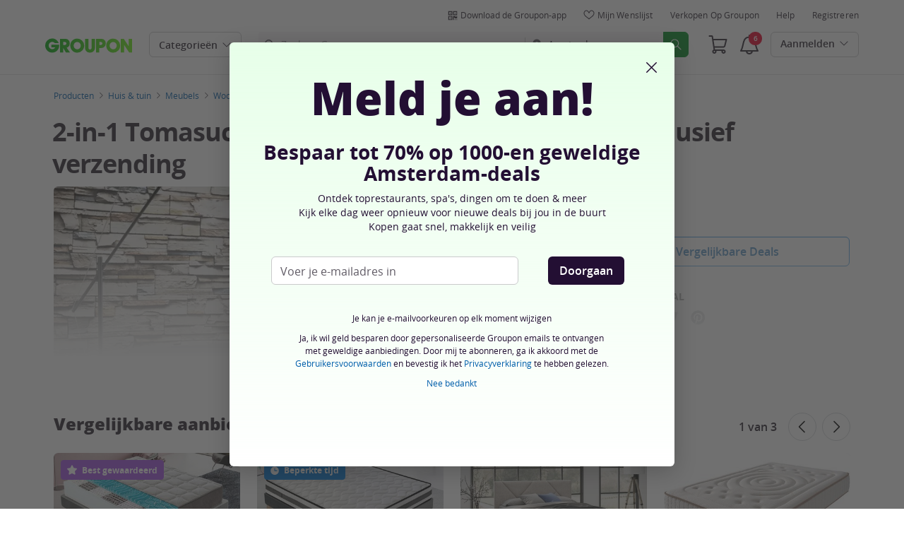

--- FILE ---
content_type: text/html; charset=utf-8
request_url: https://www.groupon.nl/deals/2-in-1-hoekbank-en-slaapbank-hely
body_size: 56939
content:

<!DOCTYPE html>
<!-- deal: gig_application_layout@7.0.141 a8f6b3e -->
<html lang="nl">
<head data-app="deal" data-country="NL" data-lang="nl" data-locale="nl_NL" data-header="default" data-brand="groupon" data-gdpr="true" data-domain=".groupon.nl" data-categoryid="goods"><meta charSet="utf-8"/><script type="text/javascript">
            window._AutofillCallbackHandler = window._AutofillCallbackHandler || function(){};
            window.PerformanceMonitoringJavascriptInterface = window.PerformanceMonitoringJavascriptInterface || {};
          </script><script defer="" type="text/javascript">
            window.exceptionsReported = {};

            window.stringsToFilter = [
              '33Across',
              '[GDN detector]',
              '[GPT]',
              '[{}]',
              'a.pub.network',
              'accounts.google.com',
              'apis.google.com',
              'apps.rokt.com',
              'CashApp RUM',
              'cdn.maptiler.com',
              'chrome-extension',
              'ChunkLoad',
              'Clipboard',
              'CONTROLLER_INITIALIZATION',
              'couldnt load reviews',
              'CSS_CHUNK_LOAD_FAILED',
              'Error Minified invariant #11793',
              'Error retrieving login status, fetch cancelled',
              'Error: Minified React error #301',
              'Error: Minified React error #418',
              'Error: Minified React error #423',
              'Error: Minified React error #425',
              'google-one-tap',
              'GSI_LOGGER',
              'gstatic.com/recaptcha',
              'Loading chunk',
              'malformed JSON response',
              'MetaMask:',
              'module AsyncScripts failed to initialize',
              'module TTDPassViewDetailsModal failed to initialize',
              'module Value Proposition failed to initialize',
              'module Wishlist failed to initialize',
              'module WishlistFullMenu failed to initialize',
              'moz-extension://',
              'No reCAPTCHA clients exist',
              'NS_ERROR_FAILURE',
              'NS_ERROR_FILE_CORRUPTED',
              'Object Not Found Matching Id',
              'Oops! Could not retrieve user reviews. Please try again later',
              'Panorama Browser Extension',
              'paypalobjects.com',
              'safari-extension://',
              'Script error.',
              'WELLDONE',
              'ws disconnected, reconnecting ...',
              'You are overriding current access token',
              '{"error":{"isTrusted":false},"reason":{},"trace":null}',
              '{"error":{"isTrusted":false},"trace":null}',
              '{"error":{"isTrusted":true},"reason":{},"trace":null}',
              '{"error":{"isTrusted":true},"trace":null}',
            ];

            window.isValidMessage = message => {
              for (let i = 0; i < stringsToFilter.length; i++) {
                if (message.indexOf(stringsToFilter[i]) > -1) {
                  return false;
                }
              }
              return true;
            };

            window.onerror = function (event, source, lineno, colno, error) {
              if(typeof window.OptimizeSuite !== 'undefined'){
                var message =  JSON.stringify({
                  error: event,
                  url: source,
                  line: lineno,
                  col: colno,
                  stack: error ? error.stack : null,
                  message: error ? error.message : null
                }).substring(0, 500);
                if(
                  window.isValidMessage(message) &&
                  !window.exceptionsReported[message]
                ){
                  window.exceptionsReported[message] = true;
                  window.OptimizeSuite.TrackingHub.add(
                    "uncaught-error", {
                      error: {
                        name: 'exception',
                        message: message
                      }
                    }
                  );
                }
              }
              return false;
            }

            if(typeof Promise !== 'undefined'){
              var state = { resolve: null, reject: null };
              class TraceablePromise extends Promise {
                  constructor(executor) {
                      super(wrappedExecutor);
                      function wrappedExecutor(resolve, reject) {
                          state.resolve = resolve;
                          state.reject = reject;
                      }
                      var resolve = state.resolve;
                      var reject = state.reject;
                      state.resolve = null;
                      state.reject = null;
                      var err = new Error("Non-failing tracing error");
                      this.__tracedError = err;
                      try {
                          executor(resolve, reject);
                      }
                      catch (err) {
                          reject(err);
                      }
                  }
              }

              window.Promise = TraceablePromise;

              window.onunhandledrejection = function (e) {
                if(typeof window.OptimizeSuite !== 'undefined'){
                  let trace =
                    e &&
                    e.promise && e.promise.__tracedError &&
                    e.promise.__tracedError.stack
                      ? e.promise.__tracedError.stack
                      : null
                  let message = JSON.stringify({
                    error: e,
                    reason: e.reason,
                    trace: trace
                  }).substring(0, 500);
                  if(window.isValidMessage(message))
                  window.OptimizeSuite.TrackingHub.add(
                    "uncaught-error", {
                      error: {
                        name: 'promiseRejection',
                        message: message
                      }
                    }
                  );
                }
              }
            }



            function hookLogType(logType) {
              var original = console[logType].bind(console)
              return function(){
                original.apply(console, arguments)
                if(typeof window.OptimizeSuite !== 'undefined'){
                  var message = JSON.stringify(Array.from(arguments)).substring(0, 200);
                  if(window.isValidMessage(message)){
                    window.OptimizeSuite.TrackingHub.add(
                      "uncaught-error", {
                        error: {
                          name: logType,
                          message: message
                        }
                      }
                    );
                  }
                }
              }
            }
            ['error'].forEach(logType=>{
              console[logType] = hookLogType(logType)
            })
          </script><script>
              try {
                var urlSearchParams = new URLSearchParams(window.location.search);
                var subscriberID = urlSearchParams.get('uu');
                if(subscriberID){
                  document.cookie="subscriberID="+subscriberID+"; path=/"
                }
              } catch (error) {
                //Do Nothing
              }
            </script><title>2-in-1 Tomasucci hoekbank en slaapbank &#39;Hely&#39; | Groupon</title><meta http-equiv="x-dns-prefetch-control" content="on"/><link rel="preconnect" href="https://www2.grouponcdn.com" crossorigin=""/><link rel="preconnect" href="https://www1.grouponcdn.com" crossorigin=""/><link rel="preconnect" href="https://img.grouponcdn.com" crossorigin=""/><link rel="preload" href="https://www2.grouponcdn.com/layout/assets/Groupon-5e0a12d84d.woff2" crossorigin="" type="font/woff2" as="font"/><link rel="preload" href="https://www2.grouponcdn.com/layout/assets/desktop-grpn-v7.0-12e51cd2a4.css" as="style"/><link rel="stylesheet" href="https://www2.grouponcdn.com/layout/assets/desktop-grpn-v7.0-12e51cd2a4.css"/><link rel="preload" as="font" crossorigin="" type="font/woff2" href="https://www1.grouponcdn.com/layout/assets/OpenSansRegular-409ed3007d.woff2"/><link rel="preload" as="font" crossorigin="" type="font/woff2" href="https://www2.grouponcdn.com/layout/assets/OpenSansSemiBold-55b4120b52.woff2"/><link rel="preload" as="font" crossorigin="" type="font/woff2" href="https://www2.grouponcdn.com/layout/assets/OpenSansBold-2ecb7b1efc.woff2"/><link rel="preload" as="font" crossorigin="" type="font/woff2" href="https://www2.grouponcdn.com/layout/assets/OpenSansExtraBold-1666787ea3.woff2"/><link rel="preload" href="https://www1.grouponcdn.com/deals/assets/goods-d58f47a41f.css" as="style"/><link rel="stylesheet" href="https://www1.grouponcdn.com/deals/assets/goods-d58f47a41f.css"/><!-- --><link rel="preload" href="https://www2.grouponcdn.com/layout/assets/head.load-7de8f947be.js" as="script"/><link rel="preload" href="https://www2.grouponcdn.com/layout/assets/optimize-suite-v2-16d1e925c8.js" as="script" crossorigin="anonymous"/><link rel="preload" href="https://www2.grouponcdn.com/layout/assets/desktop-core-v7.0-38e52cd908.js" as="script" crossorigin="anonymous"/><link rel="preload" href="/deals/js/locale.js?country=NL&locale=nl_NL&brand=groupon&version=122118298a" as="script"/><!-- --><script>
          window.LS_Mustache_Params = {
            ...window.LS_Mustache_Params,
            preloadGigJs: {
          gigJs: {"jquery":"https://www2.grouponcdn.com/layout/assets/jquery-93b8d90dd8.js","hogan":"https://www1.grouponcdn.com/layout/assets/hogan-cc8cd8ac0e.js","underscore":"https://www1.grouponcdn.com/layout/assets/underscore-46cc6df976.js","modernizr":"https://www1.grouponcdn.com/layout/assets/modernizr-976a10117d.js"},
          gigNames: 'underscore,jquery'
        }
          };
          (function ({ gigJs, gigNames }) {
  if (document.head.append) {
    gigNames.split(',').forEach(i => {
      if (gigJs[i]) {
        const link = document.createElement('link');
        link.rel = 'preload';
        link.as = 'script';
        link.href = gigJs[i];
        link.crossOrigin = 'anonymous';
        document.head.appendChild(link);
      }
    });
  }
})(window.LS_Mustache_Params['preloadGigJs']);

        </script><!-- --><link rel="preload" href="https://www2.grouponcdn.com/deals/assets/runtime-a75dc1ac2a.js" as="script"/><link rel="preload" href="https://www1.grouponcdn.com/deals/assets/base-53778d7a04.js" as="script"/><link rel="preload" href="https://www1.grouponcdn.com/deals/assets/goods-521968bbfb.js" as="script"/><!-- --><!-- --><link rel="preload" href="https://img.grouponcdn.com/deal/TkSrDffvpFfP5L56nRpHys8fLHG/Tk-2048x1229/v1/c870x524.webp" as="image"/><!-- --><script>
            window.isBucketedForMbnxt = false;
            window.gtmData = {
              "data":"[{&quot;dl_site_name&quot;:&quot;GROUPON_NL&quot;,&quot;dl_site_country&quot;:&quot;NL&quot;,&quot;dl_site_language&quot;:&quot;nl&quot;,&quot;dl_im_show&quot;:false,&quot;dl_redemption_location&quot;:{&quot;country&quot;:&quot;&quot;,&quot;state&quot;:&quot;&quot;,&quot;city&quot;:&quot;&quot;},&quot;dl_categories&quot;:[&quot;goods&quot;,&quot;tuin-en-huis&quot;,&quot;meubilair-en-vloer-kleden&quot;,&quot;woonkamer-meubels&quot;,&quot;woonkamermeubilair-banken-loveseats&quot;],&quot;dl_deal_types&quot;:[],&quot;dl_division&quot;:&quot;merchandising_nl&quot;,&quot;dl_merchant&quot;:&quot;8cac0d50-b335-49e5-9b15-c81192f9af01&quot;,&quot;dl_sku&quot;:&quot;2-in-1-hoekbank-en-slaapbank-hely&quot;,&quot;dl_permalink&quot;:&quot;2-in-1-hoekbank-en-slaapbank-hely&quot;,&quot;dl_deal_uuid&quot;:&quot;aab37790-c7c5-4354-8a21-36414f565451&quot;,&quot;dl_user_id&quot;:null,&quot;dl_purchased_groupon&quot;:&quot;&quot;,&quot;dl_tracking_event&quot;:&quot;deal/show&quot;,&quot;dl_deal_price&quot;:&quot;799.00&quot;,&quot;dl_currency&quot;:&quot;EUR&quot;,&quot;dl_channel&quot;:&quot;shopping&quot;,&quot;dl_category&quot;:&quot;goods&quot;,&quot;dl_category_sub&quot;:&quot;tuin-en-huis&quot;},{&quot;page&quot;:{&quot;type&quot;:&quot;Product&quot;,&quot;category&quot;:[&quot;goods&quot;,&quot;tuin-en-huis&quot;,&quot;meubilair-en-vloer-kleden&quot;,&quot;woonkamer-meubels&quot;,&quot;woonkamermeubilair-banken-loveseats&quot;],&quot;country&quot;:&quot;NL&quot;,&quot;language&quot;:&quot;nl&quot;}},{&quot;event&quot;:&quot;view_item&quot;,&quot;currency&quot;:&quot;EUR&quot;,&quot;items&quot;:[{&quot;item_name&quot;:&quot;2-in-1-hoekbank-en-slaapbank-hely&quot;,&quot;item_id&quot;:&quot;aab37790-c7c5-4354-8a21-36414f565451&quot;,&quot;item_master_id&quot;:&quot;2-in-1-hoekbank-en-slaapbank-hely&quot;,&quot;item_brand&quot;:&quot;F Lli Tomasucci Srl&quot;,&quot;price&quot;:&quot;799.00&quot;,&quot;item_location_country&quot;:&quot;&quot;,&quot;item_location_state&quot;:&quot;&quot;,&quot;item_location_city&quot;:&quot;&quot;,&quot;item_division&quot;:&quot;merchandising_nl&quot;,&quot;item_variant&quot;:&quot;2-in-1 hoekbank en slaapbank &#39;Hely&#39;&quot;,&quot;item_merchant_id&quot;:&quot;8cac0d50-b335-49e5-9b15-c81192f9af01&quot;,&quot;quantity&quot;:&quot;1&quot;,&quot;item_category1&quot;:&quot;goods&quot;,&quot;item_category2&quot;:&quot;tuin-en-huis&quot;,&quot;item_category3&quot;:&quot;meubilair-en-vloer-kleden&quot;,&quot;item_category4&quot;:&quot;woonkamer-meubels&quot;,&quot;item_category5&quot;:&quot;woonkamermeubilair-banken-loveseats&quot;}]}]",
              "enabled":true,
              "id":"GTM-2QTW",
              "platform": "Desktop",
            };
          </script><meta name="viewport" content="width=device-width, initial-scale=1.0"/><meta name="description" content="2-in-1 Tomasucci hoekbank en slaapbank &#39;Hely&#39;, inclusief verzending"/>
<!-- --><!-- --><!-- --><!-- --><link rel="canonical" href="https://www.groupon.nl/deals/2-in-1-hoekbank-en-slaapbank-hely"/>
<!-- --><!-- --><!-- --><!-- --><!-- --><!-- --><!-- --><!-- --><!-- --><!-- --><!-- --><!-- --><!-- --><!-- --><meta name="csrf-token" content="HDCe34w6-R-j3jn5rrbAvxcLIlbsMC6B3Tm8"/><!-- --><!-- --><!-- --><!-- --><link rel="alternate" href="android-app://com.groupon/groupon/dispatch/nl/deal/2-in-1-hoekbank-en-slaapbank-hely"/><link rel="alternate" href="ios-app://352683833/groupon/dispatch/nl/deal/2-in-1-hoekbank-en-slaapbank-hely"/><meta property="al:android:app_name" content="Groupon"/><meta property="al:android:url" content="groupon://dispatch/nl/deal/2-in-1-hoekbank-en-slaapbank-hely"/><meta property="al:android:package" content="com.groupon"/><meta property="al:ios:app_name" content="Groupon"/><meta property="al:ios:url" content="groupon://dispatch/nl/deal/2-in-1-hoekbank-en-slaapbank-hely"/><meta property="al:ios:app_store_id" content="352683833"/><meta name="google-site-verification" content="3xKYxjlDtYZt-08tXktHlkeIJTxnBKksS_o0Ne5moIA"/><meta name="yandex-verification" content="33b5f5942f23d511"/><link rel="manifest" href="/layout/manifest.json"/><meta name="request-id" content="59db83d8-d2c4-4495-ae8b-0ef2e11560d7"/><!-- --><!-- --><!-- --><meta name="twitter:site" content="groupon"/><!-- --><meta name="twitter:description" content="Deze hoekbank is modern, stijlvol en kan worden omgebouwd tot een bed waardoor deze ideaal voor de woonkamer of slaapkamer is."/><!-- --><!-- --><meta name="twitter:title" content="2-in-1 Tomasucci hoekbank en slaapbank &#39;Hely&#39;, inclusief verzending"/><!-- --><!-- --><!-- --><meta name="twitter:image:src" content="https://img.grouponcdn.com/deal/TkSrDffvpFfP5L56nRpHys8fLHG/Tk-2048x1229/v1/t440x300.jpg"/><!-- --><meta name="twitter:image:width" content="440"/><!-- --><meta name="twitter:image:height" content="300"/><!-- --><!-- --><!-- --><!-- --><!-- --><!-- --><!-- --><!-- --><!-- --><meta property="fb:app_id" content="143668665689180"/><meta property="og:site_name" content="Groupon"/><meta property="og:locale:alternate" content="nl_NL"/><meta property="og:title" content="2-in-1 Tomasucci hoekbank en slaapbank &#39;Hely&#39;, inclusief verzending"/><!-- --><meta property="og:url" content="https://www.groupon.nl/deals/2-in-1-hoekbank-en-slaapbank-hely"/><!-- --><meta property="og:description" content="Deze hoekbank is modern, stijlvol en kan worden omgebouwd tot een bed waardoor deze ideaal voor de woonkamer of slaapkamer is."/><!-- --><meta property="og:image" content="https://img.grouponcdn.com/deal/TkSrDffvpFfP5L56nRpHys8fLHG/Tk-2048x1229/v1/t440x300.jpg"/><!-- --><meta property="og:type" content="groupon:deal"/><!-- --><!-- --><!-- --><!-- --><!-- --><!-- --><!-- --><!-- --><!-- --><!-- --><!-- --><script id="dyn-config">
          window.LS_Mustache_Params = {
            ...window.LS_Mustache_Params,
            dynConfig: {
        fullStoryKey: '$wd1V#8^72Ei',
        finchLayoutConfig: {},
        finchAppConfig: {},
        expyLayoutConfig: {},
        expyAppConfig: {},
        optimizeConfig: {
              appConfig: {"page":{"id":"bb01d078-8b08-4893-81d0-788b08789366-1768920230059-TH0","app":"deal","channel":"main","country":"NL","lang":"nl","locale":"nl_NL","brand":"groupon","division":null,"parentEventId":null,"parentPageId":null,"url":"https%3A%2F%2Fwww.groupon.nl%2Fdeals%2F2-in-1-hoekbank-en-slaapbank-hely","requestId":"59db83d8-d2c4-4495-ae8b-0ef2e11560d7","bindingsVersion":"4.30.0","dealId":"2-in-1-hoekbank-en-slaapbank-hely","dealUUID":"aab37790-c7c5-4354-8a21-36414f565451","v2_public_beta":false,"dealStatus":"sold_out","type":"goods"},"session":{"id":"bb01d078-8b08-4893-81d0-788b08789366","referral":{"source":"direct"}},"user":{"browserId":"0e5bd348-4b7b-4aa7-9bd3-484b7b4aa722","consumerId":null,"consumerIdSource":null,"lat":null,"lng":null,"loggedIn":false,"scid":null,"visit":null,"platform":"desktop","os":"Mac OS","browser":"ClaudeBot","browserVersion":"1.0","device":"other","deviceType":"spider","userAgent":"Mozilla\/5.0 (Macintosh; Intel Mac OS X 10_15_7) AppleWebKit\/537.36 (KHTML, like Gecko) Chrome\/131.0.0.0 Safari\/537.36; ClaudeBot\/1.0; +claudebot@anthropic.com)","updatedParser":true,"subscriberID":null,"requestedWith":""},"cookieDomain":".groupon.nl","seed":"bb01d078-8b08-4893-81d0-788b08789366","tracking":{"secureStorageEnabled":false},"advancedAnalytics":{"enabled":false,"serverDimensions":{}}},
              appName: 'deal',
              channel: 'shopping',
              cookieDomain: '.groupon.nl',
              pageType: 'deals/show',
              
              
              
              layoutConfig: {"user":{"lat":"19.075","lng":"72.886","gaClientId":""},"suiteData":{"config":{"googleAnalyticsTrackingId":"UA-62974313-8","unthrottleGoogleAnalytics":false,"beagleSizeThreshold":1000000,"gaClientId":"","gaSessionId":""},"division":"amsterdam","country":"NL","channel":"main","cookieDomain":"www.groupon.nl","appName":"deal"}},
              delayBloodhound: true
            }
      }
          };
          /* eslint-disable no-undef */
(function () {
  window.BOOMR = { t_lstart: +new Date() };
  (function (event) {
    window.addEventListener(
      event,
      () => {
        window.BOOMR.t_lonload = +new Date();
      },
      false
    );
  })('onpagehide' in window ? 'pageshow' : 'load');

  window.applicationConfig = {};

  window.Groupon || (window.Groupon = {});
  window.Groupon.Performance = {
    pageReady: allow => {
      if (allow) {
        if (typeof BOOMR.page_ready === 'function') {
          BOOMR.page_ready();
        } else if (BOOMR && !BOOMR.t_done) {
          BOOMR.t_done = new Date().getTime();
        }
      }
    },
  };
})();

/* eslint-disable no-undef */
(function () {
  window.googletag || (window.googletag = {});
  window.googletag.cmd || (googletag.cmd = []);
})();


(function ({
  optimizeConfig,
  finchLayoutConfig,
  finchAppConfig,
  expyLayoutConfig,
  expyAppConfig,
}) {
  window.Optimize = {
    ...optimizeConfig,
  };

  window.Optimize.finchConfig = (function () {
    const appConfig = finchAppConfig || {};
    const layoutConfig = finchLayoutConfig || {};

    for (const key in layoutConfig) {
      if (layoutConfig.hasOwnProperty(key)) {
        appConfig[key] = layoutConfig[key];
      }
    }

    return appConfig;
  })();

  window.Optimize.expyConfig = (function () {
    const appConfig = expyAppConfig || {};
    const layoutConfig = expyLayoutConfig || {};

    for (const key in layoutConfig) {
      if (layoutConfig.hasOwnProperty(key)) {
        appConfig[key] = layoutConfig[key];
      }
    }
    return appConfig;
  })();
})(window.LS_Mustache_Params['dynConfig']);

        </script><script id="boomr-loader">
          window.LS_Mustache_Params = {
            ...window.LS_Mustache_Params,
            boomerangLoader: {
        url: 'https://www1.grouponcdn.com/layout/assets/boomerang-sls-b441efbcaf.js'
      }
          };
          (function ({ url }) {
  window.applicationConfig = {};
  if (window.BOOMR && (window.BOOMR.version || window.BOOMR.snippetExecuted)) {
    return;
  }
  if (
    window.parent &&
    window.parent.window.BOOMR &&
    window.parent.window.BOOMR.snippetExecuted
  ) {
    return;
  }

  window.BOOMR = window.BOOMR || {};
  window.BOOMR.snippetStart = new Date().getTime();
  window.BOOMR.snippetExecuted = true;
  window.BOOMR.snippetVersion = 12;
  window.BOOMR.url = url;
  const where =
    document.currentScript || document.getElementsByTagName('script')[0];
  let promoted = false;
  let BOOMR_lstart = null;
  const LOADER_TIMEOUT = 3000;

  function promote() {
    if (promoted) {
      return;
    }

    const script = document.createElement('script');
    script.id = 'boomr-scr-as';
    script.src = window.BOOMR.url;
    script.crossOrigin = 'anonymous';
    script.async = true;
    where.parentNode.appendChild(script);

    promoted = true;
  }

  function iframeLoader(wasFallback) {
    promoted = true;
    let dom,
      doc = document,
      win = window;
    window.BOOMR.snippetMethod = wasFallback ? 'if' : 'i';

    const bootstrap = function (parent, scriptId) {
      const script = doc.createElement('script');
      script.id = scriptId || 'boomr-if-as';
      script.src = window.BOOMR.url;

      BOOMR_lstart = new Date().getTime();

      parent = parent || doc.body;
      parent.appendChild(script);
    };

    const iframe = document.createElement('IFRAME');
    iframe.src = 'about:blank';
    iframe.title = '';
    iframe.role = 'presentation';
    iframe.loading = 'eager';
    const iframeStyle = (iframe.frameElement || iframe).style;
    iframeStyle.width = 0;
    iframeStyle.height = 0;
    iframeStyle.border = 0;
    iframeStyle.display = 'none';
    where.parentNode.appendChild(iframe);

    try {
      win = iframe.contentWindow;
      doc = win.document.open();
    } catch (e) {
      dom = document.domain;
      iframe.src = `javascript:var d=document.open();d.domain='${dom}';void(0);`;
      win = iframe.contentWindow;
      doc = win.document.open();
    }

    if (dom) {
      doc._boomrl = function () {
        this.domain = dom;
        bootstrap();
      };
      doc.write('<bo' + "dy onload='document._boomrl();'>");
    } else {
      win.addEventListener(
        'load',
        () => {
          bootstrap();
        },
        false
      );
    }
    doc.close();
  }
  const link = document.createElement('link');
  if (
    link.relList &&
    typeof link.relList.supports === 'function' &&
    link.relList.supports('preload') &&
    'as' in link
  ) {
    window.BOOMR.snippetMethod = 'p';
    link.href = window.BOOMR.url;
    link.rel = 'preload';
    link.as = 'script';
    link.crossOrigin = 'anonymous';
    link.addEventListener('load', promote);
    link.addEventListener('error', () => {
      iframeLoader(true);
    });

    setTimeout(() => {
      if (!promoted) {
        iframeLoader(true);
      }
    }, LOADER_TIMEOUT);
    // eslint-disable-next-line no-unused-vars
    BOOMR_lstart = new Date().getTime();
    where.parentNode.appendChild(link);
  } else {
    iframeLoader(false);
  }

  function boomerangSaveLoadTime(e) {
    window.BOOMR_onload = (e && e.timeStamp) || new Date().getTime();
  }

  window.addEventListener('load', boomerangSaveLoadTime, false);
})(window.LS_Mustache_Params['boomerangLoader']);

        </script><script>
          window.Groupon.ads = { url: 'https://www1.grouponcdn.com/layout/assets/adframe-d7ae870b27.js' }
        </script><link type="application/opensearchdescription+xml" rel="search" title="Groupon" href="/layout/opensearch.xml?brand=groupon&amp;country=NL&amp;locale=nl_NL"/><meta name="msapplication-config" content="/groupon/browserconfig.xml"/><link rel="apple-touch-icon" href="https://www2.grouponcdn.com/layout/assets/grpn-favicon-76x76-89e22f1b13.png" sizes="76x76"/><link rel="apple-touch-icon" href="https://www2.grouponcdn.com/layout/assets/grpn-favicon-152x152-d252f2e638.png" sizes="152x152"/><link rel="icon" href="https://www2.grouponcdn.com/layout/assets/grpn-favicon-96x96-a0ab412ac5.png" sizes="96x96" type="image/png"/><link rel="shortcut icon" href="https://www1.grouponcdn.com/layout/assets/grpn-favicon-0a23e1ce65.ico"/><link rel="mask-icon" href="https://www2.grouponcdn.com/layout/assets/grpn-favicon-069bf69fb3.svg" color="#53a318"/><script id="preact-config">
          "function"!=typeof Object.assign&&Object.defineProperty(Object,"assign",{value:function(e,t){"use strict";if(null==e)throw new TypeError("Cannot convert undefined or null to object");for(var n=Object(e),r=1;r<arguments.length;r++){var o=arguments[r];if(null!=o)for(var c in o)Object.prototype.hasOwnProperty.call(o,c)&&(n[c]=o[c])}return n},writable:!0,configurable:!0});
          function initReduxState(window) {
            var state = {"app":{"appName":"deal","brand":{"isGroupon":true,"title":"Groupon"},"country":"NL","lang":"nl","locales":{"languages":["nl"]},"mobile":false,"publicBetaEnabled":false,"googleClientId":"169314272487.apps.googleusercontent.com","facebookAppId":"143668665689180","id":7,"url":"https:\u002F\u002Fwww.groupon.nl","defaultLocale":"nl_NL","shortname":"NL","isBot":true},"t":{"cookieBanner":{"accept":"Accepteren","fullText":"Door op 'Accepteren' te klikken of door op een object of link op deze website te klikken, accepteer je het gebruik van cookies en andere vergelijkbare technologieën om je persoonlijke informatie te verzamelen. Dit stelt ons in staat om cookies en andere traceertechnologieën te gebruiken om je te helpen geld te besparen door je Groupon-deals en advertenties te tonen die op jou en je interesses zijn afgestemd. Groupons externe partners kunnen ook cookies en soortgelijke technologieën gebruiken om je relevante advertenties te tonen, om marketingcampagnes te personaliseren en de effectiviteit ervan te meten. Klik %cookie_link_open%hier%cookie_link_close% om je cookievoorkeuren te beheren, of ons cookiebeleid in te zien.\n"},"newCookieBanner":{"privacy":"Ons gebruik van cookies","consentText":"Wij gebruiken cookies, inclusief cookies van derden, om jouw ervaring te verbeteren en om je gepersonaliseerde advertenties te kunnen tonen.","linkText":"Lees voor meer informatie onze [Privacyverklaring] en [Cookiebeleid].","myOptions":"Mijn opties","acceptAll":"Alles accepteren","rejectAll":"Alles weigeren","privacyLink":"https:\u002F\u002Fprivacy.groupon.co.uk\u002Fpolicies\u002Fnl-NL\u002F"},"common":{"close":"sluit","remove":"Verwijder","cancel":"Annuleer","hide":"Sluit","details":"Details"},"form":{"clear":"Invoer wissen"},"searchbar":{"dealPlaceholder":"Zoek op Groupon","locationPlaceholder":"Geef je locatie op","nearMe":"In mijn buurt","action":"Zoeken"},"occasionLinks":{"navigateToCloDeals":"Groupon+"},"header":{"cart":"Winkelwagen","notifications":"Notifications Inbox","categories":"Categorieën ","shopAll":"Winkel alles","hotelAndTravel":"Hotels & Travel","copyCode":"Copy code","failed":"Failed","copied":"Copied","grouponTitle":"Groupon","grouponHome":"Groupon home","mobileHeaderAriaLabel":"Mobile header","similarDealsTitle":"Similar Deals"},"search":{"recentSearches":"Recente zoekopdrachten","recentLocations":"Recente locaties","currentLocation":"Huidige locatie","popularSearches":"Populaire zoekopdrachten","recommendedSearches":"Gebaseerd op jouw activiteit","helperMsg":"Zoek voor deals in de buurt van een adres of attractie","clearAll":"Verwijder alle","searchButtonAriaLabel":"search","locationInputInstructions":"Type to search for your location. Use arrow keys to navigate suggestions and Enter to select.","suggestionsDealRatingText":"Beoordelingen","suggestionsDealDiscountText":"KORTING","cloDeals":{"cloCheckText":"% Cashback","cloSubText":"Gratis te claimen"},"verboseUrgencyPricing":{"from_text":"vanaf","ends_in_less_than_hour_left":"Nog minder dan 1 uur","ends_in_hours_left_other":"%{count} uur te gaan","ends_in_hours_left_one":"Minder dan 1 uur te gaan","ends_after_tomorrow":"Beperkte tijd","ends_tomorrow":"Eindigt morgen"},"distanceSuffix":"km","perNightSuffix":"\u002Fp.n"},"notifications":{"back":"Back","headline":"Meldingen","emptyHeader":"Geen nieuwe meldingen","emptyMessage":"Meld je aan voor gepersonaliseerde meldingen over jouw deals, cash-back, speciale aanbiedingen en meer.","noAccountYet":"Nog geen account?","signIn":"Aanmelden","signUp":"Registreren"},"error":{"locationGeneric":"Er is een fout opgetreden","badLocation":"We snappen die locatie niet. Probeer een andere postcode, buurt of adres.","locationAvailability":"We ondervinden problemen bij het vinden van je locatie. [Controleer de browserlocatie-instellingen]."},"links":{"headerMerchantLink":"\u002Fmerchant?utm_medium=referral&utm_campaign=groupon-header1&utm_source=groupon","myMerchantCenterLink":"https:\u002F\u002Fmerchants.groupon.nl\u002F","helpLink":"\u002Fcustomer_support"},"signinFlyout":{"linkText":"Aanmelden | Mijn aankopen","signedInLink":"Mijn zaken","myStuff":"Meld je aan om je groupons te bekijken","email":"E-mail","password":"Wachtwoord","rememberMe":"Onthoud mij","forgotPassword":"Wachtwoord vergeten?","signIn":"Aanmelden","signInWith":"Of meld je aan met","show":"Show","hide":"Hide","gdprSignInFlyout":"Door hieronder te klikken, ga ik akkoord met de %link_terms_open%Gebruiksvoorwaarden%link_terms_close% en verklaar ik het %link_privacy_open%Privacybeleid%link_privacy_close% gelezen te hebben.","required":"Vereist","requiredEmail":"Voer e-mailadres in","requiredPassword":"Voer wachtwoord in","invalidEmail":"Ongeldig e-mailadres","invalidEmailOrPassword":"Onjuist e-mail of wachtwoord. Probeer het nog eens.","unknownError":"Er was een onverwachte fout. Herlaad de pagina en probeer het nog eens.","fbReauthTitle":"Groupon heeft je e-mail niet van Facebook ontvangen, maar we hebben het nodig om je te registreren.","fbReauthDesc":"Als je het met ons wilt delen, zodat je gebruik kunt maken van Facebook Login, kun je je Facebook-machtigingen bijwerken om ons toegang te geven tot je e-mail. Zo niet, dan kan je je altijd registreren met een Groupon-account zonder gebruik van Facebook.","fbReauthButton":"Werk Facebook-machtigingen bij","fbReauthClose":"Nee bedankt"},"userNav":{"userHeadline":"Mijn account","myGroupons":"Mijn groupons","buyItAgain":"Opnieuw kopen","referAndEarn":"Verwijs en verdien","myGrouponPlusDeals":"My Groupon+ Deals","myWishlist":"Mijn wenslijst","myGrouponBucks":"Groupon-credits","myQRCode":"Download de Groupon-app","myQRCodeText":"Scan om de Groupon Mobile App op IOS of Android te downloaden.","myQRCodeButton":"SMS-opties","paymentMethods":"Betaalmethode","dataAndPrivacy":"Gegevens en privacy","myAccount":"Mijn account","accountDetails":"Accountgegevens","myEmailSubs":"Mijn e-mail inschrijvingen ","privacyCenter":"Privacy-centrum","privacyCenterLink":"\u002Flegal\u002Fprivacy-center","grouponSelect":"Groupon Select","grouponSelectLink":"\u002Fprograms\u002Fselect\u002Faccount","voucherArchive":"Vouchers bought before May 2017","myReservations":"Mijn reserveringen","myCardLinkedDeals":"My Groupon+ Deals","howGrouponWorks":"How Groupon Works","myProfile":"Profiel","mySubscriptions":"Mijn e-mail inschrijvingen ","myGiftcard":"Cadeaubon inwisselen","referAFriendMessage":"Tip een vriend","myMerchantCenter":"Mijn Merchant Center","signIn":"Aanmelden","signOut":"Afmelden","signUp":"Registreren","signInFlyoutSignUp":"Nog geen lid? Registreer","recentlyViewedDeals":"Onlangs bekeken","headerMerchant":"Verkopen op Groupon","help":"Help","skipToMainContent":"Ga naar hoofdinhoud","tryNewDesign":"Probeer de nieuwe Groupon"},"cart":{"error":"Sorry, er is een fout opgetreden bij het ophalen van je winkelwagen. Probeer het over een paar minuten opnieuw.","desc":"Jouw winkelwagen","empty":"Je winkelwagen is leeg!","emptyText":"Tijd om deze snoodaard te vullen met fantastische producten zoals elektronica, gadgets, huishoudelijke artikelen, kado's en andere fraaie aanbiedingen van","emptyTextUniversal":"Tijd om deze winkelwagen te vullen met geweldige aanbiedingen","emptyTextUniversalLink":"zoals deze!","goods":"Groupon Producten","loading":"Winkelwagen wordt geladen...","price":"Prijs","proceed":"Ga door naar afrekenen","quantity":"Aantal","subtotal":"Subtotaal","view":"Bekijk winkelwagen"},"cookieList":{"cookieUsedAtGroupon":"Cookies die bij Groupon worden gebruikt","seeMoreInformation":"Voor meer informatie"},"promoBanner":{"useCode":"GEBRUIK CODE","withCode":"met code"},"gbucks":{"bannerText":"Gebruik je Groupon-credits bij het afrekenen!"},"dealRefresh":{"bannerText":"Deals vernieuwen in"},"shopify":{"goods":"Goods","redirectMessage":"By clicking here you will be redirected to a website run by High Street Hero","cancel":"Cancel","continue":"Continue"},"gig_back2top":{"text":"Terug naar boven"},"donotsell":{"loading":"Loading....","fetch_error":"Failed to fetch content","link_text":"Do Not Sell or Share My Personal Information"},"app":{"qrCodeAlt":"qr code","appBannerAlt":"App Banner"},"footer":{"copyright":{"do_not_sell":"Do Not Sell or Share My Personal Information"}}},"location":{"address":"Amsterdam","division":"amsterdam","lat":52.373,"lng":4.9},"navbar":{"flyouts":{"home":{"id":"home","categories":[],"columns":[]},"coupons":{"id":"coupons","label":"Kortingscodes","url":"\u002Fkortingscodes","categories":[{"text":"Albert Heijn Kortingscodes","link":"\u002Fkortingscodes\u002Fah-nl"},{"text":"Adidas Kortingscodes","link":"\u002Fkortingscodes\u002Fadidas"},{"text":"Albelli Kortingscodes","link":"\u002Fkortingscodes\u002Falbelli-nl"},{"text":"ANWB Kortingscodes","link":"\u002Fkortingscodes\u002Fanwb"},{"text":"BCC Kortingscodes","link":"\u002Fkortingscodes\u002Fbcc-1"},{"text":"Blokker Kortingscodes","link":"\u002Fkortingscodes\u002Fblokker"},{"text":"Bol.com Kortingscodes","link":"\u002Fkortingscodes\u002Fbol-com"},{"text":"Dyson Kortingscodes","link":"\u002Fkortingscodes\u002Fdyson"},{"text":"Greetz Kortingscodes","link":"\u002Fkortingscodes\u002Fgreetz"},{"text":"Hans Anders Kortingscodes","link":"\u002Fkortingscodes\u002Fhans-anders"},{"text":"HEMA Kortingscodes","link":"\u002Fkortingscodes\u002Fhema"},{"text":"iBood Kortingscodes","link":"\u002Fkortingscodes\u002Fibood"},{"text":"ICI Paris Kortingscodes","link":"\u002Fkortingscodes\u002Fici-paris-xl"},{"text":"JBL Kortingscodes","link":"\u002Fkortingscodes\u002Fjblnl"},{"text":"KPN Kortingscodes","link":"\u002Fkortingscodes\u002Fkpn"},{"text":"Lidl Kortingscodes","link":"\u002Fkortingscodes\u002Flidl"},{"text":"Missguided Kortingscodes","link":"\u002Fkortingscodes\u002Fmissguided"},{"text":"Nike Kortingscodes","link":"\u002Fkortingscodes\u002Fnike-store"},{"text":"PLUS Kortingscodes","link":"\u002Fkortingscodes\u002Fplus"},{"text":"Praxis Kortingscodes","link":"\u002Fkortingscodes\u002Fpraxis"},{"text":"Samsung Kortingscodes","link":"\u002Fkortingscodes\u002Fsamsung"},{"text":"Scapino Kortingscodes","link":"\u002Fkortingscodes\u002Fscapino"},{"text":"Slagharen Kortingscodes","link":"\u002Fkortingscodes\u002Fslagharen"},{"text":"T-Mobile Kortingscodes","link":"\u002Fkortingscodes\u002Ft-mobile"}],"columns":[[{"text":"Albert Heijn Kortingscodes","link":"\u002Fkortingscodes\u002Fah-nl","id":"albert-heijn-kortingscodes","url":"\u002Fkortingscodes\u002Fah-nl","name":"Albert Heijn Kortingscodes","tab":"coupons-tab"},{"text":"Adidas Kortingscodes","link":"\u002Fkortingscodes\u002Fadidas","id":"adidas-kortingscodes","url":"\u002Fkortingscodes\u002Fadidas","name":"Adidas Kortingscodes","tab":"coupons-tab"},{"text":"Albelli Kortingscodes","link":"\u002Fkortingscodes\u002Falbelli-nl","id":"albelli-kortingscodes","url":"\u002Fkortingscodes\u002Falbelli-nl","name":"Albelli Kortingscodes","tab":"coupons-tab"},{"text":"ANWB Kortingscodes","link":"\u002Fkortingscodes\u002Fanwb","id":"anwb-kortingscodes","url":"\u002Fkortingscodes\u002Fanwb","name":"ANWB Kortingscodes","tab":"coupons-tab"},{"text":"BCC Kortingscodes","link":"\u002Fkortingscodes\u002Fbcc-1","id":"bcc-kortingscodes","url":"\u002Fkortingscodes\u002Fbcc-1","name":"BCC Kortingscodes","tab":"coupons-tab"},{"text":"Blokker Kortingscodes","link":"\u002Fkortingscodes\u002Fblokker","id":"blokker-kortingscodes","url":"\u002Fkortingscodes\u002Fblokker","name":"Blokker Kortingscodes","tab":"coupons-tab"}],[{"text":"Bol.com Kortingscodes","link":"\u002Fkortingscodes\u002Fbol-com","id":"bolcom-kortingscodes","url":"\u002Fkortingscodes\u002Fbol-com","name":"Bol.com Kortingscodes","tab":"coupons-tab"},{"text":"Dyson Kortingscodes","link":"\u002Fkortingscodes\u002Fdyson","id":"dyson-kortingscodes","url":"\u002Fkortingscodes\u002Fdyson","name":"Dyson Kortingscodes","tab":"coupons-tab"},{"text":"Greetz Kortingscodes","link":"\u002Fkortingscodes\u002Fgreetz","id":"greetz-kortingscodes","url":"\u002Fkortingscodes\u002Fgreetz","name":"Greetz Kortingscodes","tab":"coupons-tab"},{"text":"Hans Anders Kortingscodes","link":"\u002Fkortingscodes\u002Fhans-anders","id":"hans-anders-kortingscodes","url":"\u002Fkortingscodes\u002Fhans-anders","name":"Hans Anders Kortingscodes","tab":"coupons-tab"},{"text":"HEMA Kortingscodes","link":"\u002Fkortingscodes\u002Fhema","id":"hema-kortingscodes","url":"\u002Fkortingscodes\u002Fhema","name":"HEMA Kortingscodes","tab":"coupons-tab"},{"text":"iBood Kortingscodes","link":"\u002Fkortingscodes\u002Fibood","id":"ibood-kortingscodes","url":"\u002Fkortingscodes\u002Fibood","name":"iBood Kortingscodes","tab":"coupons-tab"}],[{"text":"ICI Paris Kortingscodes","link":"\u002Fkortingscodes\u002Fici-paris-xl","id":"ici-paris-kortingscodes","url":"\u002Fkortingscodes\u002Fici-paris-xl","name":"ICI Paris Kortingscodes","tab":"coupons-tab"},{"text":"JBL Kortingscodes","link":"\u002Fkortingscodes\u002Fjblnl","id":"jbl-kortingscodes","url":"\u002Fkortingscodes\u002Fjblnl","name":"JBL Kortingscodes","tab":"coupons-tab"},{"text":"KPN Kortingscodes","link":"\u002Fkortingscodes\u002Fkpn","id":"kpn-kortingscodes","url":"\u002Fkortingscodes\u002Fkpn","name":"KPN Kortingscodes","tab":"coupons-tab"},{"text":"Lidl Kortingscodes","link":"\u002Fkortingscodes\u002Flidl","id":"lidl-kortingscodes","url":"\u002Fkortingscodes\u002Flidl","name":"Lidl Kortingscodes","tab":"coupons-tab"},{"text":"Missguided Kortingscodes","link":"\u002Fkortingscodes\u002Fmissguided","id":"missguided-kortingscodes","url":"\u002Fkortingscodes\u002Fmissguided","name":"Missguided Kortingscodes","tab":"coupons-tab"},{"text":"Nike Kortingscodes","link":"\u002Fkortingscodes\u002Fnike-store","id":"nike-kortingscodes","url":"\u002Fkortingscodes\u002Fnike-store","name":"Nike Kortingscodes","tab":"coupons-tab"}],[{"text":"PLUS Kortingscodes","link":"\u002Fkortingscodes\u002Fplus","id":"plus-kortingscodes","url":"\u002Fkortingscodes\u002Fplus","name":"PLUS Kortingscodes","tab":"coupons-tab"},{"text":"Praxis Kortingscodes","link":"\u002Fkortingscodes\u002Fpraxis","id":"praxis-kortingscodes","url":"\u002Fkortingscodes\u002Fpraxis","name":"Praxis Kortingscodes","tab":"coupons-tab"},{"text":"Samsung Kortingscodes","link":"\u002Fkortingscodes\u002Fsamsung","id":"samsung-kortingscodes","url":"\u002Fkortingscodes\u002Fsamsung","name":"Samsung Kortingscodes","tab":"coupons-tab"},{"text":"Scapino Kortingscodes","link":"\u002Fkortingscodes\u002Fscapino","id":"scapino-kortingscodes","url":"\u002Fkortingscodes\u002Fscapino","name":"Scapino Kortingscodes","tab":"coupons-tab"},{"text":"Slagharen Kortingscodes","link":"\u002Fkortingscodes\u002Fslagharen","id":"slagharen-kortingscodes","url":"\u002Fkortingscodes\u002Fslagharen","name":"Slagharen Kortingscodes","tab":"coupons-tab"},{"text":"T-Mobile Kortingscodes","link":"\u002Fkortingscodes\u002Ft-mobile","id":"t-mobile-kortingscodes","url":"\u002Fkortingscodes\u002Ft-mobile","name":"T-Mobile Kortingscodes","tab":"coupons-tab"}]]},"getaways":{"id":"getaways","baseUrl":"\u002Ftravel\u002Famsterdam","categories":[{"id":"buiten-activiteiten","name":"Buitenactiviteiten","count":1,"url":"\u002Ftravel\u002Fbuiten-activiteiten"},{"id":"cruises","name":"Cruises","count":1,"url":"\u002Ftravel\u002Fcruises"},{"id":"culiniar","name":"Culiniar","count":4,"url":"\u002Ftravel\u002Fculiniar"},{"id":"familie","name":"Familie","count":5,"url":"\u002Ftravel\u002Ffamilie"},{"id":"inclusief-vlucht","name":"Inclusief Vlucht","count":252,"url":"\u002Ftravel\u002Finclusief-vlucht"},{"id":"luxe","name":"Luxe","count":3,"url":"\u002Ftravel\u002Fluxe"},{"id":"romantisch","name":"Romantisch","count":18,"url":"\u002Ftravel\u002Fromantisch"},{"id":"spa-en-wellness","name":"Spa & Wellness","count":10,"children":[{"id":"spa-uitjes","name":"Spa","count":10}],"url":"\u002Ftravel\u002Fspa-en-wellness"},{"id":"stedentrips","name":"Stedentrips","count":13,"url":"\u002Ftravel\u002Fstedentrips"},{"id":"strand-bestemmingen","name":"Strand Bestemmingen","count":4,"url":"\u002Ftravel\u002Fstrand-bestemmingen"}],"columns":[[{"id":"buiten-activiteiten","name":"Buitenactiviteiten","count":1,"url":"\u002Ftravel\u002Fbuiten-activiteiten","tab":"getaways-tab"},{"id":"cruises","name":"Cruises","count":1,"url":"\u002Ftravel\u002Fcruises","tab":"getaways-tab"},{"id":"culiniar","name":"Culiniar","count":4,"url":"\u002Ftravel\u002Fculiniar","tab":"getaways-tab"},{"id":"familie","name":"Familie","count":5,"url":"\u002Ftravel\u002Ffamilie","tab":"getaways-tab"},{"id":"inclusief-vlucht","name":"Inclusief Vlucht","count":252,"url":"\u002Ftravel\u002Finclusief-vlucht","tab":"getaways-tab"},{"id":"luxe","name":"Luxe","count":3,"url":"\u002Ftravel\u002Fluxe","tab":"getaways-tab"}],[{"id":"romantisch","name":"Romantisch","count":18,"url":"\u002Ftravel\u002Fromantisch","tab":"getaways-tab"},{"id":"spa-en-wellness","name":"Spa & Wellness","count":10,"children":[{"id":"spa-uitjes","name":"Spa","count":10}],"url":"\u002Ftravel\u002Fspa-en-wellness","tab":"getaways-tab"},{"id":"stedentrips","name":"Stedentrips","count":13,"url":"\u002Ftravel\u002Fstedentrips","tab":"getaways-tab"},{"id":"strand-bestemmingen","name":"Strand Bestemmingen","count":4,"url":"\u002Ftravel\u002Fstrand-bestemmingen","tab":"getaways-tab"}]]},"goods":{"id":"goods","shopAllTitle":"Bekijk alles %category%","flatLinks":[{"id":"goods-clearance","url":"\u002Foccasion\u002Fgoods-lp-clearance","name":"Uitverkoop"},{"id":"all","name":"Bekijk alles Categorieën","count":1261,"url":"\u002Fgoods\u002Fall"}],"categories":[{"id":"auto-en-huis-gereedschap","name":"Auto & Huis Gereedschap","count":310,"imgUrl":"\u002F\u002Fimg.grouponcdn.com\u002Fsls\u002F2pw5tevLnAVZfRyZ2izH9otR2iU5\u002Fgcx-auto-and-home-improvement-335x323\u002Fv1\u002Fq75","imgThreshold":12,"children":[{"id":"automotive","name":"Automotive","count":15,"label":"Auto Electronica,Auto Onderhoud,Autoaccessoir...","url":"\u002Fgoods\u002Fautomotive"},{"id":"barbecue-grill-bbq-accessoires","name":"Barbecue, Grill & accessoires","count":4,"label":"Accessoires voor grillen,Grillen","url":"\u002Fgoods\u002Fbarbecue-grill-bbq-accessoires"},{"id":"hand-en-elektrisch-gereedschap","name":"Hand- en elektrisch gereedschap","count":6,"label":"Accessoires voor elektrisch gereedschap,Handg...","url":"\u002Fgoods\u002Fhand-en-elektrisch-gereedschap"},{"id":"opslag-van-gereedschap","name":"Opslag van Gereedschap","count":33,"label":"Bouwmaterialen,Douchekoppen,Gereedschap,Huisr...","url":"\u002Fgoods\u002Fopslag-van-gereedschap"},{"id":"tuin-en-patio-terras","name":"Tuin & terras","count":232,"label":"Ongediertebestrijding,Planten, zaden en bolle...","url":"\u002Fgoods\u002Ftuin-en-patio-terras"},{"id":"tuingereedschap-gereedschap-tuin","name":"Tuingereedschap","count":1,"label":"Grasmaaiers","url":"\u002Fgoods\u002Ftuingereedschap-gereedschap-tuin"},{"id":"verlichting","name":"Verlichting","count":8,"label":"","url":"\u002Fgoods\u002Fverlichting"},{"id":"verwarming-en-koeling","name":"Verwarming & koeling","count":11,"label":"Airconditioners,Ventilatoren,Verwarmingen","url":"\u002Fgoods\u002Fverwarming-en-koeling"}],"url":"\u002Fgoods\u002Fauto-en-huis-gereedschap","title":"Bekijk alles Auto & Huis Gereedschap"},{"id":"baby-kinderen-en-speelgoed","name":"Baby-en-kinderen","count":6,"imgUrl":"\u002F\u002Fimg.grouponcdn.com\u002Fsls\u002F4LrU8qM2xMb1ich1mnFf4L8Coqb5\u002Fgcx-baby-kids-and-toys-335x256\u002Fv1\u002Fq75","imgThreshold":12,"children":[{"id":"v1-kinderkamers","name":"Kinderkamers","count":2,"label":"Meubels-voor-kinderkamers,Wiegen-en-reiswiege...","url":"\u002Fgoods\u002Fv1-kinderkamers"},{"id":"baby-luiers","name":"Luiers","count":2,"label":"Luiertassen","url":"\u002Fgoods\u002Fbaby-luiers"},{"id":"mode-voor-peuters-en-kinderen","name":"Mode voor peuters en kinderen","count":2,"label":"Jongensaccessoires,Meisjesaccessoires","url":"\u002Fgoods\u002Fmode-voor-peuters-en-kinderen"},{"id":"baby-benodigdheden","name":"Uitrusting-en-activiteit","count":2,"label":"Luiertassen","url":"\u002Fgoods\u002Fbaby-benodigdheden"}],"url":"\u002Fgoods\u002Fbaby-kinderen-en-speelgoed","title":"Bekijk alles Baby-en-kinderen"},{"id":"beauty-en-gezondheid","name":"Beauty & gezondheid","count":88,"imgUrl":"\u002F\u002Fimg.grouponcdn.com\u002Fsls\u002F4FjSAY2PaBQB1qZdeGm9TPEYnQwJ\u002Fgcx-health-and-beauty-335x207\u002Fv1\u002Fq75","imgThreshold":12,"children":[{"id":"cosmetica","name":"Cosmetica","count":24,"label":"Gezichtsmake-up,Kwasten & Applicators,Make Up...","url":"\u002Fgoods\u002Fcosmetica"},{"id":"seksueel-welzijn","name":"Erotiek","count":2,"label":"Speeltjes voor vrouwen","url":"\u002Fgoods\u002Fseksueel-welzijn"},{"id":"geurtjes","name":"Geuren","count":18,"label":"Damesgeur,Geschenkverpakkingen parfum,Herenge...","url":"\u002Fgoods\u002Fgeurtjes"},{"id":"gezondheid","name":"Gezondheid","count":6,"label":"Braces & bandages,Eerste Hulp,Pijnstillers,Sl...","url":"\u002Fgoods\u002Fgezondheid"},{"id":"haar-verzorging","name":"Haarverzorging","count":4,"label":"Haarstylers","url":"\u002Fgoods\u002Fhaar-verzorging"},{"id":"v1-heren","name":"Heren","count":3,"label":"Haarverzorging,Scheren & verzorgen","url":"\u002Fgoods\u002Fv1-heren"},{"id":"huid-verzorging","name":"Huidverzorging","count":7,"label":"Huidbehandelingen & Serums,Huidverzorging","url":"\u002Fgoods\u002Fhuid-verzorging"},{"id":"lichaamsverzorging","name":"Lichaamsverzorging","count":2,"label":"Kadopakketten badproducten,Reinigingsmelk","url":"\u002Fgoods\u002Flichaamsverzorging"},{"id":"aromatherapie-en-ontspanning","name":"Massage","count":10,"label":"Elektrostimulatie-apparaten,Lichaamsmassage,M...","url":"\u002Fgoods\u002Faromatherapie-en-ontspanning"},{"id":"mondverzorging-v1","name":"Mondverzorging","count":7,"label":"Tanden bleken,Vervangende-koppen-voor-elektri...","url":"\u002Fgoods\u002Fmondverzorging-v1"},{"id":"persoonlijke-zorg","name":"Persoonlijke verzorging","count":19,"label":"Massage,Scheren & Trimmen,Voetverzorging","url":"\u002Fgoods\u002Fpersoonlijke-zorg"},{"id":"scheren-en-trimmen","name":"Scheren & Trimmen","count":4,"label":"Ontharing,Scheerproducten voor dames,Scheerpr...","url":"\u002Fgoods\u002Fscheren-en-trimmen"},{"id":"v3-vitamines-en-supplementen","name":"Vitamines & supplementen","count":2,"label":"Afvallen,Gezondheid- en beautysupplementen","url":"\u002Fgoods\u002Fv3-vitamines-en-supplementen"}],"url":"\u002Fgoods\u002Fbeauty-en-gezondheid","title":"Bekijk alles Beauty & gezondheid"},{"id":"boodschappen-en-huishouden","name":"Boodschappen & huishouden","count":14,"imgUrl":"\u002F\u002Fimg.grouponcdn.com\u002Fsls\u002FToUaWowMU8rrzebFb6RGJxvVCXJ\u002Fgcx-groceries-household-and-pets-EMEA-335x315\u002Fv1\u002Fq75","imgThreshold":11,"children":[{"id":"cbd","name":"CBD","count":4,"label":"Verdampen","url":"\u002Fgoods\u002Fcbd"},{"id":"dranken","name":"Dranken","count":2,"label":"Thee","url":"\u002Fgoods\u002Fdranken"},{"id":"v-huishouden","name":"Huishouden","count":7,"label":"Interieurparfum & geurverspreiders,Schoonmaak...","url":"\u002Fgoods\u002Fv-huishouden"},{"id":"tabak","name":"Tabak","count":4,"label":"Vloeistof en patronen voor verdampers","url":"\u002Fgoods\u002Ftabak"},{"id":"voedsel","name":"Voedsel","count":1,"label":"","url":"\u002Fgoods\u002Fvoedsel"}],"url":"\u002Fgoods\u002Fboodschappen-en-huishouden","title":"Bekijk alles Boodschappen & huishouden"},{"id":"vrouwen","name":"Dameskleding","count":79,"imgUrl":"\u002F\u002Fimg.grouponcdn.com\u002Fsls\u002F3TjKpPSfgLrBmCRNCa8iah3xTDn\u002Fgcx-womens-clothing-shoes-and-accessories-335x440\u002Fv1\u002Fq75","imgThreshold":10,"children":[{"id":"accessoires-vrouwen","name":"Accessoires","count":44,"label":"Handschoenen,Handtassen,Hoeden & Haaraccessoi...","url":"\u002Fgoods\u002Faccessoires-vrouwen"},{"id":"kleding-vrouwen","name":"Dameskleding","count":18,"label":"Broeken,Jassen,Jurken,Kostuums,Leggings,Sport...","url":"\u002Fgoods\u002Fkleding-vrouwen"},{"id":"grote-maten-dameskleding","name":"Grote Maten Dameskleding","count":4,"label":"Badmode,Jurken,Tops & T-shirts","url":"\u002Fgoods\u002Fgrote-maten-dameskleding"},{"id":"lingerie","name":"Lingerie","count":17,"label":"BH's,Dames sokken en beenmode,Lingerie","url":"\u002Fgoods\u002Flingerie"},{"id":"schoenen-vrouwen","name":"Schoenen","count":2,"label":"Slippers","url":"\u002Fgoods\u002Fschoenen-vrouwen"}],"url":"\u002Fgoods\u002Fvrouwen","title":"Bekijk alles Dameskleding"},{"id":"elektronica","name":"Elektronica","count":82,"imgUrl":"\u002F\u002Fimg.grouponcdn.com\u002Fsls\u002FZgivtZX6D7iPGydfW4kR81qkkB8\u002Fgcx-electronics-335x205\u002Fv1\u002Fq75","imgThreshold":12,"children":[{"id":"auto-elektronica-en-gps","name":"Auto-elektronica & GPS","count":7,"label":"Autoaccessoires,Dashcams,GPS","url":"\u002Fgoods\u002Fauto-elektronica-en-gps"},{"id":"beveiliging-camera","name":"Camera, Video & Bewaking","count":8,"label":"Action Cameras & Drones,Beveiliging en Bewaki...","url":"\u002Fgoods\u002Fbeveiliging-camera"},{"id":"computers-en-tablets","name":"Computers & Tablets","count":4,"label":"Computeraccessoires,Laptops,Tabletaccessoires","url":"\u002Fgoods\u002Fcomputers-en-tablets"},{"id":"portable-audio","name":"Draagbare Audio","count":10,"label":"Bluetooth Speakers,On-Ear & Over-Ear Koptelef...","url":"\u002Fgoods\u002Fportable-audio"},{"id":"draagbare-technologie","name":"Draagbare technologie","count":7,"label":"Accessoires voor smartwatches,Smartwatches","url":"\u002Fgoods\u002Fdraagbare-technologie"},{"id":"computerspellen","name":"Gamen","count":6,"label":"Game Gear,Gameconsoles,Video Game Accessoires","url":"\u002Fgoods\u002Fcomputerspellen"},{"id":"mobiele-telefoon-accessoires","name":"Mobiele telefoon & accessoires","count":26,"label":"Bluetooth-apparatuur,Kabels, Opladers& Adapte...","url":"\u002Fgoods\u002Fmobiele-telefoon-accessoires"},{"id":"software","name":"Software","count":15,"label":"Besturingssoftware,Beveiligingssoftware,Zakel...","url":"\u002Fgoods\u002Fsoftware"},{"id":"televisie-en-home-cinema","name":"Televisie & Home Cinema","count":4,"label":"Home Theater Accessoires,Projectors & Beeldsc...","url":"\u002Fgoods\u002Ftelevisie-en-home-cinema"}],"url":"\u002Fgoods\u002Felektronica","title":"Bekijk alles Elektronica"},{"id":"entertainment-en-media","name":"Entertainment","count":7,"imgUrl":"\u002F\u002Fimg.grouponcdn.com\u002Fsls\u002FHvHfzAW5xUnwdLM5fuWJmtVfTgT\u002Fgcx-entertainment-335x342\u002Fv1\u002Fq75","imgThreshold":10,"children":[{"id":"feestbenodigdheden","name":"Feestbenodigdheden","count":1,"label":"Feestservies","url":"\u002Fgoods\u002Ffeestbenodigdheden"},{"id":"v1-computerspellen","name":"Gamen","count":6,"label":"Accessoires,Gameconsoles,Videospel nieuwighed...","url":"\u002Fgoods\u002Fv1-computerspellen"}],"url":"\u002Fgoods\u002Fentertainment-en-media","title":"Bekijk alles Entertainment"},{"id":"v-gepersonaliseerde-artikelen","name":"Gepersonaliseerd","count":84,"imgThreshold":10,"children":[{"id":"fotoafdrukken-op-maat","name":"Fotoafdrukken op maat","count":35,"label":"3D-printen,Afdrukken op acryl,Afdrukken op ca...","url":"\u002Fgoods\u002Ffotoafdrukken-op-maat"},{"id":"v-gepersonaliseerd-fotoalbum","name":"Fotoalbum","count":20,"label":"","url":"\u002Fgoods\u002Fv-gepersonaliseerd-fotoalbum"},{"id":"gepersonaliseerde-baby-en-kinderartikelen","name":"Gepersonaliseerde baby- en kinderartikelen","count":1,"label":"Kamerdecoratie op maat","url":"\u002Fgoods\u002Fgepersonaliseerde-baby-en-kinderartikelen"},{"id":"gepersonaliseerde-cadeau-artikelen","name":"Gepersonaliseerde cadeau-artikelen","count":36,"label":"Gepersonaliseerde bobbleheads,Gepersonaliseer...","url":"\u002Fgoods\u002Fgepersonaliseerde-cadeau-artikelen"},{"id":"gepersonaliseerde-kantoorbenodigdheden","name":"Gepersonaliseerde kantoorbenodigdheden","count":5,"label":"Gepersonaliseerde kalenders","url":"\u002Fgoods\u002Fgepersonaliseerde-kantoorbenodigdheden"},{"id":"v1-gepersonaliseerde-keukenaccessoires","name":"Gepersonaliseerde keukenaccessoires","count":3,"label":"Gepersonaliseerde mokken,Keukengerei op maat","url":"\u002Fgoods\u002Fv1-gepersonaliseerde-keukenaccessoires"},{"id":"gepersonaliseerde-kleding-en-accessoires","name":"Gepersonaliseerde kleding en accessoires","count":12,"label":"Gepersonaliseerde mode-accessoires","url":"\u002Fgoods\u002Fgepersonaliseerde-kleding-en-accessoires"},{"id":"v1-gepersonaliseerde-sieraden","name":"Gepersonaliseerde sieraden","count":1,"label":"Gepersonaliseerde halskettingen","url":"\u002Fgoods\u002Fv1-gepersonaliseerde-sieraden"},{"id":"gepersonaliseerde-woningdecoratie","name":"Gepersonaliseerde woningdecoratie","count":4,"label":"Fotodekens,Gepersonaliseerde buitenshuisdecor...","url":"\u002Fgoods\u002Fgepersonaliseerde-woningdecoratie"}],"url":"\u002Fgoods\u002Fv-gepersonaliseerde-artikelen","title":"Bekijk alles Gepersonaliseerd"},{"id":"mannen","name":"Herenkleding","count":73,"imgUrl":"\u002F\u002Fimg.grouponcdn.com\u002Fsls\u002F22XEFUdzbpEgfRtSE3rtny5bmMxY\u002Fgcx-mens-clothing-shoes-and-accessories-335x385\u002Fv1\u002Fq75","imgThreshold":10,"children":[{"id":"accessoires-mannen","name":"Accessoires","count":28,"label":"Paraplu,Portemonees,Riemen & Bretels,Sjaals...","url":"\u002Fgoods\u002Faccessoires-mannen"},{"id":"kleding-mannen","name":"Herenkleding","count":43,"label":"Broeken,Heren Polo Shirts,Huispakken & Slaapk...","url":"\u002Fgoods\u002Fkleding-mannen"},{"id":"schoenen-mannen","name":"Schoenen","count":2,"label":"Slippers","url":"\u002Fgoods\u002Fschoenen-mannen"}],"url":"\u002Fgoods\u002Fmannen","title":"Bekijk alles Herenkleding"},{"id":"tuin-en-huis","name":"Huis & tuin","count":765,"imgUrl":"\u002F\u002Fimg.grouponcdn.com\u002Fsls\u002F411xJPrYqD1Zvsuoa8zoWaGbmrdF\u002Fgcx-home-and-garden-emea-335x188\u002Fv1\u002Fq75","imgThreshold":12,"children":[{"id":"badkamer","name":"Badkamer","count":17,"label":"Badhanddoeken,Badjassen,Badkameraccessoires,B...","url":"\u002Fgoods\u002Fbadkamer"},{"id":"bagage","name":"Bagage","count":88,"label":"Koffers & Tassen,Koffersets,Reistassen & Gymt...","url":"\u002Fgoods\u002Fbagage"},{"id":"beddengoed","name":"Beddengoed","count":135,"label":"Dekbedden,Dekbedden-en-beddespreien,Dekens &...","url":"\u002Fgoods\u002Fbeddengoed"},{"id":"v1-buitenhuisdecoratie","name":"Buitenhuisdecoratie","count":26,"label":"Deurmatten,-vlaggen-en-windgongen,Paraplu's-e...","url":"\u002Fgoods\u002Fv1-buitenhuisdecoratie"},{"id":"wand-decoratie","name":"Gepersonaliseerde producten","count":3,"label":"Muuraccenten,Wanddecoratie","url":"\u002Fgoods\u002Fwand-decoratie"},{"id":"huisraad","name":"Huisraad","count":25,"label":"Kleine Apparaten,Stofzuigers & Vloerverzorgin...","url":"\u002Fgoods\u002Fhuisraad"},{"id":"v-kantoor-en-schoolbenodigdheden","name":"Kantoor en schoolbenodigdheden","count":2,"label":"Inkt & Toner,Kantoormeubels","url":"\u002Fgoods\u002Fv-kantoor-en-schoolbenodigdheden"},{"id":"keuken","name":"Keuken","count":46,"label":"Bestek,Gadgets & Keukengerei,Glazen & Bar,Kle...","url":"\u002Fgoods\u002Fkeuken"},{"id":"matras","name":"Matrassen","count":97,"label":"Matrasbeschermers & Matrastoppers,Matrassen","url":"\u002Fgoods\u002Fmatras"},{"id":"meubilair-en-vloer-kleden","name":"Meubels","count":68,"label":"Baby- & Kindermeubels,Kantoormeubels,Keukenme...","url":"\u002Fgoods\u002Fmeubilair-en-vloer-kleden"},{"id":"opslag-en-organisatie","name":"Opslag & organisatie","count":24,"label":"Afval en recycling,Badkameropslag,Kasten,Keuk...","url":"\u002Fgoods\u002Fopslag-en-organisatie"},{"id":"patio-en-tuin","name":"Patio & Tuin","count":289,"label":"Buiten Electriciteit,Buitenkeuken & BBQ,Sauna...","url":"\u002Fgoods\u002Fpatio-en-tuin"},{"id":"seizoensgebonden-decoraties","name":"Seizoensdecoratie","count":18,"label":"Algemeen-seizoenen,Kerst,Seizoensgebonden-ver...","url":"\u002Fgoods\u002Fseizoensgebonden-decoraties"},{"id":"v1-verwarming-en-koeling","name":"Verwarming en koeling","count":11,"label":"Air Conditioning,Kachels,Open Haarden,Ventila...","url":"\u002Fgoods\u002Fv1-verwarming-en-koeling"},{"id":"vloer-verzorging-en-reiniging","name":"Vloerverzorging en -reiniging","count":10,"label":"Bezems, dweilen en stofdoeken,Stofzuigers","url":"\u002Fgoods\u002Fvloer-verzorging-en-reiniging"},{"id":"woning-decoratie","name":"Woningdecoratie","count":104,"label":"Gordijnen,Interieuraccenten,Lampen & Verlicht...","url":"\u002Fgoods\u002Fwoning-decoratie"}],"url":"\u002Fgoods\u002Ftuin-en-huis","title":"Bekijk alles Huis & tuin"},{"id":"huisdierbenodigdheden","name":"Huisdierbenodigdheden","count":4,"imgUrl":"\u002F\u002Fimg.grouponcdn.com\u002Fsls\u002F2Vu58rtAVhL15DgsLPnhBAvUdzGo\u002Fgcx-pet-supplies-emea-335x300\u002Fv1\u002Fq75","imgThreshold":11,"children":[{"id":"hondenartikelen","name":"Hondenartikelen","count":2,"label":"Dierenverzorging,Reiniging,Transportboxen en...","url":"\u002Fgoods\u002Fhondenartikelen"},{"id":"kattenartikelen","name":"Kattenartikelen","count":4,"label":"Dierenverzorging,Krabbomen, krabpalen en bedd...","url":"\u002Fgoods\u002Fkattenartikelen"}],"url":"\u002Fgoods\u002Fhuisdierbenodigdheden","title":"Bekijk alles Huisdierbenodigdheden"},{"id":"sieraden-en-horloges","name":"Sieraden en horloges","count":69,"imgUrl":"\u002F\u002Fimg.grouponcdn.com\u002Fsls\u002F233NAmdJfumuSeKFLDXv6ayJiJwq\u002Fgcx-jewelry-and-watches-335x288\u002Fv1\u002Fq75","imgThreshold":12,"children":[{"id":"diamanten-sieraden","name":"Diamanten sieraden","count":1,"label":"Diamanten oorbellen","url":"\u002Fgoods\u002Fdiamanten-sieraden"},{"id":"edelsteen-of-parel-sieraden","name":"Edelsteen of parel sieraden","count":1,"label":"Armbanden","url":"\u002Fgoods\u002Fedelsteen-of-parel-sieraden"},{"id":"goud-of-zilver","name":"Goud of zilver","count":1,"label":"Gouden of zilveren ringen","url":"\u002Fgoods\u002Fgoud-of-zilver"},{"id":"horloges","name":"Horloges","count":15,"label":"Horloge accessoires,Horloges Mannen,Horloges...","url":"\u002Fgoods\u002Fhorloges"},{"id":"sieraden-mannen","name":"Sieraden","count":1,"label":"Armbanden","url":"\u002Fgoods\u002Fsieraden-mannen"},{"id":"sieraden-accessoires-en-opbergsysteem","name":"Sieraden accessoires en opbergsysteem","count":1,"label":"Sieraden opbergsysteem","url":"\u002Fgoods\u002Fsieraden-accessoires-en-opbergsysteem"},{"id":"trendy-sieraden","name":"Trendy sieraden","count":50,"label":"Armbanden,Bijzondere sieraden,Collecties,Kett...","url":"\u002Fgoods\u002Ftrendy-sieraden"}],"url":"\u002Fgoods\u002Fsieraden-en-horloges","title":"Bekijk alles Sieraden en horloges"},{"id":"speelgoed","name":"Speelgoed","count":12,"imgThreshold":10,"children":[{"id":"bouwsets-en-blokken","name":"Bouwsets & Blokken","count":1,"label":"","url":"\u002Fgoods\u002Fbouwsets-en-blokken"},{"id":"buiten-spel","name":"Buitenspellen","count":2,"label":"Buitenspellen,Zandbakken-en-strandspeelgoed","url":"\u002Fgoods\u002Fbuiten-spel"},{"id":"decoratie-en-handwerk","name":"Decoratie & Handwerk","count":1,"label":"","url":"\u002Fgoods\u002Fdecoratie-en-handwerk"},{"id":"v-educatief-speelgoed","name":"Educatief-en-STEM-speelgoed","count":3,"label":"","url":"\u002Fgoods\u002Fv-educatief-speelgoed"},{"id":"v-elektronisch-speelgoed","name":"Elektronisch speelgoed","count":4,"label":"Radiografisch-bestuurde-voertuigen","url":"\u002Fgoods\u002Fv-elektronisch-speelgoed"},{"id":"spellen-en-puzzels","name":"Spellen & puzzels","count":1,"label":"Spellen","url":"\u002Fgoods\u002Fspellen-en-puzzels"}],"url":"\u002Fgoods\u002Fspeelgoed","title":"Bekijk alles Speelgoed"},{"id":"sport-en-outdoor","name":"Sport & Outdoor","count":25,"imgUrl":"\u002F\u002Fimg.grouponcdn.com\u002Fsls\u002F4XoHLGFbpys3HLSafv95GTaHWzRj\u002Fgcx-sports-and-outdoors-335x266\u002Fv1\u002Fq75","imgThreshold":12,"children":[{"id":"v-fietssport","name":"Fietssport","count":1,"label":"Fietsen","url":"\u002Fgoods\u002Fv-fietssport"},{"id":"fitness-en-beweging","name":"Fitnessen & Bewegen","count":8,"label":"Balans & Herstel,Cardiotraining,Fitnessaccess...","url":"\u002Fgoods\u002Ffitness-en-beweging"},{"id":"camping","name":"Kamperen en wandelen","count":3,"label":"Rugzakken en tassen,Slaapzakken en kampeerbed...","url":"\u002Fgoods\u002Fcamping"},{"id":"kleding-en-schoenen","name":"Kleding & Schoenen","count":8,"label":"Mannen Sportkleding,Vrouwen Sportkleding","url":"\u002Fgoods\u002Fkleding-en-schoenen"},{"id":"outdoor","name":"Outdoor","count":3,"label":"Boten & Watersport,Fietsspullen","url":"\u002Fgoods\u002Foutdoor"},{"id":"teamsportspullen","name":"Teamsport","count":3,"label":"Honkbal & Softbal,Zwemmen","url":"\u002Fgoods\u002Fteamsportspullen"},{"id":"vrije-tijd","name":"Vrije Tijd","count":3,"label":"Speelkamer,Trampolines,Zwembaden & Glijbanen","url":"\u002Fgoods\u002Fvrije-tijd"}],"url":"\u002Fgoods\u002Fsport-en-outdoor","title":"Bekijk alles Sport & Outdoor"}]},"local":{"id":"local","baseUrl":"\u002Fbrowse\u002Famsterdam","categories":[{"id":"all-deals","count":860,"name":"Alle deals","url":"\u002Fkortingsbonnen\u002Fall-deals"},{"id":"auto-en-motor","name":"Auto en motor","count":26,"children":[{"id":"autoreiniging","name":"Autoreiniging","count":5,"children":[{"id":"car-wash","name":"Carwash","count":3,"url":"\u002Fkortingsbonnen\u002Fcar-wash"},{"id":"auto-verzorging","name":"Verzorging","count":2,"url":"\u002Fkortingsbonnen\u002Fauto-verzorging"}],"url":"\u002Fkortingsbonnen\u002Fautoreiniging"},{"id":"vervoer","name":"Vervoer","count":4,"children":[{"id":"autoverhuur","name":"Autoverhuur","count":2,"url":"\u002Fkortingsbonnen\u002Fautoverhuur"},{"id":"recreatieve-voertuig-verhuur","name":"Verhuur recreatieve voertuigen","count":2,"url":"\u002Fkortingsbonnen\u002Frecreatieve-voertuig-verhuur"}],"url":"\u002Fkortingsbonnen\u002Fvervoer"},{"id":"auto-herstel","name":"Autoherstel","count":4,"children":[{"id":"garages","name":"Garage","count":3,"url":"\u002Fkortingsbonnen\u002Fgarages"},{"id":"av-beveiliging-installatie","name":"Installatie AV en beveiliging","count":1,"url":"\u002Fkortingsbonnen\u002Fav-beveiliging-installatie"}],"url":"\u002Fkortingsbonnen\u002Fauto-herstel"},{"id":"parkeren","name":"Parkeren","count":2,"children":[{"id":"parkeren-bij-het-vliegveld","name":"Parkeren bij het vliegveld","count":2,"url":"\u002Fkortingsbonnen\u002Fparkeren-bij-het-vliegveld"}],"url":"\u002Fkortingsbonnen\u002Fparkeren"}],"url":"\u002Fkortingsbonnen\u002Fauto-en-motor"},{"id":"beauty-en-spa","name":"Beauty & spa","count":351,"children":[{"id":"gezichtbehandeling-huidverzorging","name":"Gezichts- & huidverzorging","count":150,"children":[{"id":"gezichtsbehandeling","name":"Gezichtsbehandeling","count":84,"url":"\u002Fkortingsbonnen\u002Fgezichtsbehandeling"},{"id":"v-facelift","name":"Facelift","count":23,"url":"\u002Fkortingsbonnen\u002Fv-facelift"},{"id":"v-permanente-make-up","name":"Permanente make-up","count":17,"url":"\u002Fkortingsbonnen\u002Fv-permanente-make-up"},{"id":"microdermabrasie","name":"Microdermabrasie","count":10,"url":"\u002Fkortingsbonnen\u002Fmicrodermabrasie"},{"id":"gezichtspeeling","name":"Gezichtspeeling","count":9,"url":"\u002Fkortingsbonnen\u002Fgezichtspeeling"},{"id":"botuline-toxine","name":"Botuline Toxine","count":4,"url":"\u002Fkortingsbonnen\u002Fbotuline-toxine"},{"id":"v-injectables-en-fillers","name":"Injectables & fillers","count":3,"url":"\u002Fkortingsbonnen\u002Fv-injectables-en-fillers"},{"id":"ipl","name":"IPL","count":2,"url":"\u002Fkortingsbonnen\u002Fipl"}],"url":"\u002Fkortingsbonnen\u002Fgezichtbehandeling-huidverzorging"},{"id":"cosmetische-behandelingen","name":"Cosmetische behandelingen","count":80,"children":[{"id":"niet-chirurgische-facelift","name":"Niet-chirurgische facelift","count":24,"url":"\u002Fkortingsbonnen\u002Fniet-chirurgische-facelift"},{"id":"facelift","name":"Facelift","count":23,"url":"\u002Fkortingsbonnen\u002Ffacelift"},{"id":"permanente-make-up","name":"Permanente make-up","count":17,"url":"\u002Fkortingsbonnen\u002Fpermanente-make-up"},{"id":"cellulitis-behandeling","name":"Behandeling van cellulitis","count":9,"url":"\u002Fkortingsbonnen\u002Fcellulitis-behandeling"},{"id":"afvallen-met-laserbehandelingen","name":"Afvallen met laserbehandelingen","count":8,"url":"\u002Fkortingsbonnen\u002Fafvallen-met-laserbehandelingen"},{"id":"v-tandenbleken","name":"Tandenbleken","count":4,"url":"\u002Fkortingsbonnen\u002Fv-tandenbleken"},{"id":"tatoeage-verwijdering","name":"Tatoeageverwijdering","count":4,"url":"\u002Fkortingsbonnen\u002Ftatoeage-verwijdering"},{"id":"botox","name":"Botuline Toxine","count":4,"url":"\u002Fkortingsbonnen\u002Fbotox"},{"id":"injectables-en-fillers","name":"Injectables & fillers","count":3,"url":"\u002Fkortingsbonnen\u002Finjectables-en-fillers"},{"id":"liposuctie","name":"Liposuctie","count":2,"url":"\u002Fkortingsbonnen\u002Fliposuctie"},{"id":"haarherstel","name":"Haarherstel","count":1,"url":"\u002Fkortingsbonnen\u002Fhaarherstel"},{"id":"verwijde-ader-behandeling","name":"Verwijde-ader behandeling","count":1,"url":"\u002Fkortingsbonnen\u002Fverwijde-ader-behandeling"}],"url":"\u002Fkortingsbonnen\u002Fcosmetische-behandelingen"},{"id":"salon","name":"Salon","count":60,"children":[{"id":"v-kapper","name":"Kapper","count":17,"url":"\u002Fkortingsbonnen\u002Fv-kapper"},{"id":"beautysalons","name":"Beautysalon","count":13,"url":"\u002Fkortingsbonnen\u002Fbeautysalons"},{"id":"v-nagelstudio","name":"Nagelstudio","count":10,"url":"\u002Fkortingsbonnen\u002Fv-nagelstudio"},{"id":"zonnestudio","name":"Zonnestudio","count":2,"url":"\u002Fkortingsbonnen\u002Fzonnestudio"}],"url":"\u002Fkortingsbonnen\u002Fsalon"},{"id":"massage","name":"Massage","count":39,"children":[{"id":"lichaamsmassage","name":"Lichaamsmassage","count":12,"url":"\u002Fkortingsbonnen\u002Flichaamsmassage"},{"id":"shiatsu-massage","name":"Shiatsu massage","count":2,"url":"\u002Fkortingsbonnen\u002Fshiatsu-massage"},{"id":"sportmassage","name":"Sportmassage","count":2,"url":"\u002Fkortingsbonnen\u002Fsportmassage"},{"id":"deep-tissue-massage","name":"Deep tissue massage","count":1,"url":"\u002Fkortingsbonnen\u002Fdeep-tissue-massage"},{"id":"klassieke-massages","name":"Klassieke massage","count":1,"url":"\u002Fkortingsbonnen\u002Fklassieke-massages"},{"id":"massage-voor-stellen","name":"Massages voor stellen","count":1,"url":"\u002Fkortingsbonnen\u002Fmassage-voor-stellen"},{"id":"hot-stone-massage","name":"Hot Stone Massage","count":1,"url":"\u002Fkortingsbonnen\u002Fhot-stone-massage"}],"url":"\u002Fkortingsbonnen\u002Fmassage"},{"id":"gewichtsverlies-v2","name":"Gewichtsverlies","count":32,"url":"\u002Fkortingsbonnen\u002Fgewichtsverlies-v2"},{"id":"spa","name":"Spa","count":30,"children":[{"id":"badhuis","name":"Badhuis","count":5,"url":"\u002Fkortingsbonnen\u002Fbadhuis"},{"id":"sauna","name":"Sauna","count":5,"url":"\u002Fkortingsbonnen\u002Fsauna"},{"id":"dayspa","name":"Dayspa","count":4,"url":"\u002Fkortingsbonnen\u002Fdayspa"},{"id":"zoutgrot","name":"Zoutgrot","count":2,"url":"\u002Fkortingsbonnen\u002Fzoutgrot"}],"url":"\u002Fkortingsbonnen\u002Fspa"},{"id":"wenkbrauw-en-wimper","name":"Wenkbrauw & wimper","count":26,"children":[{"id":"wimper-extensions","name":"Wimperextension","count":17,"url":"\u002Fkortingsbonnen\u002Fwimper-extensions"},{"id":"wenkbrauwen-verven","name":"Wenkbrauwen verven","count":1,"url":"\u002Fkortingsbonnen\u002Fwenkbrauwen-verven"},{"id":"epileren-en-kleuren-wenkbrauwen","name":"Epileren en kleuren wenkbrauwen","count":1,"url":"\u002Fkortingsbonnen\u002Fepileren-en-kleuren-wenkbrauwen"}],"url":"\u002Fkortingsbonnen\u002Fwenkbrauw-en-wimper"},{"id":"ontharen","name":"Ontharen","count":23,"children":[{"id":"laser-ontharing","name":"Laserontharing","count":17,"url":"\u002Fkortingsbonnen\u002Flaser-ontharing"},{"id":"waxen","name":"Waxen","count":4,"url":"\u002Fkortingsbonnen\u002Fwaxen"},{"id":"brazilian-wax","name":"Braziliaanse wax","count":2,"url":"\u002Fkortingsbonnen\u002Fbrazilian-wax"}],"url":"\u002Fkortingsbonnen\u002Fontharen"},{"id":"kapper","name":"Kapper","count":17,"children":[{"id":"knipbeurt","name":"Knipbeurt","count":5,"url":"\u002Fkortingsbonnen\u002Fknipbeurt"},{"id":"haar-straighten","name":"Haar-straighten","count":4,"url":"\u002Fkortingsbonnen\u002Fhaar-straighten"},{"id":"verven-en-highlights","name":"Verven & highlights","count":3,"url":"\u002Fkortingsbonnen\u002Fverven-en-highlights"},{"id":"v2-kapper","name":"Kapper","count":1,"url":"\u002Fkortingsbonnen\u002Fv2-kapper"}],"url":"\u002Fkortingsbonnen\u002Fkapper"},{"id":"nagelstudio","name":"Nagels","count":10,"children":[{"id":"mani-pedi","name":"Mani-Pedi","count":6,"url":"\u002Fkortingsbonnen\u002Fmani-pedi"},{"id":"manicure","name":"Manicure","count":2,"url":"\u002Fkortingsbonnen\u002Fmanicure"},{"id":"pedicure","name":"Pedicure","count":1,"url":"\u002Fkortingsbonnen\u002Fpedicure"},{"id":"chipvrije-manicure","name":"Chipvrije manicure","count":1,"url":"\u002Fkortingsbonnen\u002Fchipvrije-manicure"}],"url":"\u002Fkortingsbonnen\u002Fnagelstudio"},{"id":"make-up","name":"Make-up","count":4,"children":[{"id":"make-up-aanbrengen","name":"Make-up aanbrengen","count":4,"url":"\u002Fkortingsbonnen\u002Fmake-up-aanbrengen"}],"url":"\u002Fkortingsbonnen\u002Fmake-up"},{"id":"fohnen-en-stylen","name":"Föhnen & stylen","count":4,"children":[{"id":"fohnkapsel","name":"Föhnkapsel","count":1,"url":"\u002Fkortingsbonnen\u002Ffohnkapsel"}],"url":"\u002Fkortingsbonnen\u002Ffohnen-en-stylen"},{"id":"zonnebank-bruinen","name":"Zonnebank & bruinen","count":2,"children":[{"id":"zonnebank","name":"Zonnebank","count":1,"url":"\u002Fkortingsbonnen\u002Fzonnebank"}],"url":"\u002Fkortingsbonnen\u002Fzonnebank-bruinen"}],"url":"\u002Fkortingsbonnen\u002Fbeauty-en-spa"},{"id":"detailhandel","name":"Detailhandel","count":145,"children":[{"id":"gepersonaliseerde-artikelen","name":"Gepersonaliseerd","count":103,"children":[{"id":"gepersonaliseerde-fotos-en-schilderijen-op-canvas","name":"Foto's en schilderijen op canvas","count":53,"url":"\u002Fkortingsbonnen\u002Fgepersonaliseerde-fotos-en-schilderijen-op-canvas"},{"id":"gepersonaliseerd-fotoalbum","name":"Fotoalbum","count":39,"url":"\u002Fkortingsbonnen\u002Fgepersonaliseerd-fotoalbum"},{"id":"gepersonaliseerde-huisdecoratie","name":"Gepersonaliseerde huisdecoratie","count":24,"url":"\u002Fkortingsbonnen\u002Fgepersonaliseerde-huisdecoratie"},{"id":"gepersonaliseerde-gadgets","name":"Gadget","count":9,"url":"\u002Fkortingsbonnen\u002Fgepersonaliseerde-gadgets"},{"id":"gepersonaliseerde-keukenaccessoires","name":"Gepersonaliseerde keukenaccessoires","count":3,"url":"\u002Fkortingsbonnen\u002Fgepersonaliseerde-keukenaccessoires"},{"id":"gepersonaliseerde-sieraden","name":"Gepersonaliseerde sieraden","count":1,"url":"\u002Fkortingsbonnen\u002Fgepersonaliseerde-sieraden"}],"url":"\u002Fkortingsbonnen\u002Fgepersonaliseerde-artikelen"},{"id":"huis-en-tuin-plaatselijk","name":"Huis & tuin","count":55,"url":"\u002Fkortingsbonnen\u002Fhuis-en-tuin-plaatselijk"},{"id":"elektronica-plaatselijk","name":"Elektronica","count":40,"url":"\u002Fkortingsbonnen\u002Felektronica-plaatselijk"},{"id":"kleding","name":"Kleding","count":12,"url":"\u002Fkortingsbonnen\u002Fkleding"},{"id":"kunst-en-entertainment-plaatselijk","name":"Kunst & entertainment","count":1,"url":"\u002Fkortingsbonnen\u002Fkunst-en-entertainment-plaatselijk"},{"id":"bloemen-snoepjes-en-cadeaumandjes","name":"Bloemen, snoepjes & mandjes","count":1,"children":[{"id":"snoepjes-en-cadeaumandjes","name":"Snoepjes & mandjes","count":1,"url":"\u002Fkortingsbonnen\u002Fsnoepjes-en-cadeaumandjes"}],"url":"\u002Fkortingsbonnen\u002Fbloemen-snoepjes-en-cadeaumandjes"},{"id":"abonnementen","name":"Abonnementen","count":1,"url":"\u002Fkortingsbonnen\u002Fabonnementen"},{"id":"kinderen-plaatselijk","name":"Kinderen","count":1,"url":"\u002Fkortingsbonnen\u002Fkinderen-plaatselijk"}],"url":"\u002Fkortingsbonnen\u002Fdetailhandel"},{"id":"diensten-aan-huis","name":"Diensten aan huis","count":16,"children":[{"id":"aannemer","name":"Aannemer","count":13,"children":[{"id":"v-verhuizer","name":"Verhuizer","count":12,"url":"\u002Fkortingsbonnen\u002Fv-verhuizer"},{"id":"v-ongediertebestrijding","name":"Ongediertebestrijding","count":1,"url":"\u002Fkortingsbonnen\u002Fv-ongediertebestrijding"}],"url":"\u002Fkortingsbonnen\u002Faannemer"},{"id":"interieurontwerp","name":"Interieurontwerp","count":2,"children":[{"id":"professionele-organizer","name":"Professionele organizer","count":1,"url":"\u002Fkortingsbonnen\u002Fprofessionele-organizer"},{"id":"thuisbioscoop-ontwerp","name":"Thuisbioscoopontwerp","count":1,"url":"\u002Fkortingsbonnen\u002Fthuisbioscoop-ontwerp"}],"url":"\u002Fkortingsbonnen\u002Finterieurontwerp"},{"id":"luchtbehandeling-en-elektra","name":"Luchtbehandeling & elektra","count":1,"url":"\u002Fkortingsbonnen\u002Fluchtbehandeling-en-elektra"},{"id":"gras-en-tuin","name":"Gras & tuin","count":1,"children":[{"id":"ongediertebestrijding","name":"Ongediertebestrijding","count":1,"url":"\u002Fkortingsbonnen\u002Fongediertebestrijding"}],"url":"\u002Fkortingsbonnen\u002Fgras-en-tuin"}],"url":"\u002Fkortingsbonnen\u002Fdiensten-aan-huis"},{"id":"er-op-uit","name":"Er op uit","count":103,"children":[{"id":"plezier-en-vrije-tijd-activiteiten","name":"Plezier & vrije tijd","count":69,"children":[{"id":"ontsnappingsspellen","name":"Ontsnappingsspellen","count":10,"url":"\u002Fkortingsbonnen\u002Fontsnappingsspellen"},{"id":"golf-v2","name":"Golf","count":7,"url":"\u002Fkortingsbonnen\u002Fgolf-v2"},{"id":"dansles","name":"Dansles","count":6,"url":"\u002Fkortingsbonnen\u002Fdansles"},{"id":"fotografieles","name":"Fotografieles","count":5,"url":"\u002Fkortingsbonnen\u002Ffotografieles"},{"id":"v-musea","name":"Museum","count":5,"url":"\u002Fkortingsbonnen\u002Fv-musea"},{"id":"lasergamen","name":"Lasergamen","count":3,"url":"\u002Fkortingsbonnen\u002Flasergamen"},{"id":"v-wijn-proeverij","name":"Wijnproeverij","count":3,"url":"\u002Fkortingsbonnen\u002Fv-wijn-proeverij"},{"id":"bowling-v2","name":"Bowling","count":2,"url":"\u002Fkortingsbonnen\u002Fbowling-v2"},{"id":"v-theater-en-show","name":"Theater & show","count":2,"url":"\u002Fkortingsbonnen\u002Fv-theater-en-show"},{"id":"muziekles","name":"Muziekles","count":1,"url":"\u002Fkortingsbonnen\u002Fmuziekles"},{"id":"v-concert","name":"Concert","count":1,"url":"\u002Fkortingsbonnen\u002Fv-concert"},{"id":"bijlwerpen","name":"Bijlwerpen","count":1,"url":"\u002Fkortingsbonnen\u002Fbijlwerpen"}],"url":"\u002Fkortingsbonnen\u002Fplezier-en-vrije-tijd-activiteiten"},{"id":"sightseeing-en-tours","name":"Sightseeing & tours","count":31,"children":[{"id":"boottochten","name":"Boottochten","count":8,"url":"\u002Fkortingsbonnen\u002Fboottochten"},{"id":"stad-bezienswaardigheid-tochten","name":"Stads- & bezienswaardigheidstochten","count":7,"url":"\u002Fkortingsbonnen\u002Fstad-bezienswaardigheid-tochten"},{"id":"musea","name":"Musea en galerieën","count":5,"url":"\u002Fkortingsbonnen\u002Fmusea"},{"id":"wijntochten","name":"Wijntocht","count":3,"url":"\u002Fkortingsbonnen\u002Fwijntochten"},{"id":"bustochten","name":"Bustochten en -verhuur","count":3,"url":"\u002Fkortingsbonnen\u002Fbustochten"},{"id":"culinaire-tochten","name":"Culinaire tocht","count":2,"url":"\u002Fkortingsbonnen\u002Fculinaire-tochten"},{"id":"v2-dierentuin","name":"Dierentuin","count":1,"url":"\u002Fkortingsbonnen\u002Fv2-dierentuin"},{"id":"fiets-segway-verhuur-tochten","name":"Fiets- en segway-verhuur & -tochten","count":1,"url":"\u002Fkortingsbonnen\u002Ffiets-segway-verhuur-tochten"},{"id":"outdoor-avonturen-tochten","name":"Outdoor-avonturen & -tochten","count":1,"url":"\u002Fkortingsbonnen\u002Foutdoor-avonturen-tochten"},{"id":"vliegtochten","name":"Vliegtocht","count":1,"url":"\u002Fkortingsbonnen\u002Fvliegtochten"}],"url":"\u002Fkortingsbonnen\u002Fsightseeing-en-tours"},{"id":"kinderactiviteiten","name":"Kinderactiviteiten","count":28,"children":[{"id":"kinderen-sport","name":"Sport voor kinderen","count":8,"url":"\u002Fkortingsbonnen\u002Fkinderen-sport"},{"id":"musea-attracties","name":"Musea en attracties","count":8,"url":"\u002Fkortingsbonnen\u002Fmusea-attracties"},{"id":"speelhal","name":"Speelhal","count":3,"url":"\u002Fkortingsbonnen\u002Fspeelhal"},{"id":"v-bowlen","name":"Bowlen","count":2,"url":"\u002Fkortingsbonnen\u002Fv-bowlen"},{"id":"pretpark","name":"Pretpark","count":1,"url":"\u002Fkortingsbonnen\u002Fpretpark"},{"id":"kindershows","name":"Kindershows en -evenementen","count":1,"url":"\u002Fkortingsbonnen\u002Fkindershows"},{"id":"dierentuin","name":"Dierentuin","count":1,"url":"\u002Fkortingsbonnen\u002Fdierentuin"},{"id":"kinder-lessen","name":"Kinderlessen","count":1,"url":"\u002Fkortingsbonnen\u002Fkinder-lessen"}],"url":"\u002Fkortingsbonnen\u002Fkinderactiviteiten"},{"id":"sport-en-buitenactiviteiten","name":"Sport & buitenactiviteiten","count":28,"children":[{"id":"v-golf","name":"Golf","count":7,"url":"\u002Fkortingsbonnen\u002Fv-golf"},{"id":"racen","name":"Racen","count":5,"url":"\u002Fkortingsbonnen\u002Fracen"},{"id":"lasergamen-v2","name":"Lasergamen","count":3,"url":"\u002Fkortingsbonnen\u002Flasergamen-v2"},{"id":"v-voetbal","name":"Voetbal","count":3,"url":"\u002Fkortingsbonnen\u002Fv-voetbal"},{"id":"v1-boogschieten","name":"Boogschieten","count":2,"url":"\u002Fkortingsbonnen\u002Fv1-boogschieten"},{"id":"v-zwemmen","name":"Zwemmen","count":2,"url":"\u002Fkortingsbonnen\u002Fv-zwemmen"},{"id":"bowling","name":"Bowling","count":2,"url":"\u002Fkortingsbonnen\u002Fbowling"},{"id":"fietsen","name":"Fietsen","count":1,"url":"\u002Fkortingsbonnen\u002Ffietsen"},{"id":"v-sportevenementen","name":"Sportevenementen","count":1,"url":"\u002Fkortingsbonnen\u002Fv-sportevenementen"},{"id":"rolschaatsen","name":"Rolschaatsen","count":1,"url":"\u002Fkortingsbonnen\u002Frolschaatsen"}],"url":"\u002Fkortingsbonnen\u002Fsport-en-buitenactiviteiten"},{"id":"tickets-en-evenementen","name":"Tickets & Evenementen","count":16,"children":[{"id":"gezin","name":"Gezin","count":9,"children":[{"id":"musea-v1","name":"Musea","count":7,"url":"\u002Fkortingsbonnen\u002Fmusea-v1"},{"id":"gezin-attractie","name":"Gezinsattracties","count":1,"url":"\u002Fkortingsbonnen\u002Fgezin-attractie"},{"id":"gezinsshow","name":"Gezinsshows","count":1,"url":"\u002Fkortingsbonnen\u002Fgezinsshow"}],"url":"\u002Fkortingsbonnen\u002Fgezin"},{"id":"theater-en-show","name":"Kunst, theater en shows","count":2,"children":[{"id":"entertainment-v1","name":"Entertainment","count":1,"url":"\u002Fkortingsbonnen\u002Fentertainment-v1"},{"id":"theater-drama","name":"Theater en drama","count":1,"url":"\u002Fkortingsbonnen\u002Ftheater-drama"}],"url":"\u002Fkortingsbonnen\u002Ftheater-en-show"},{"id":"concert","name":"Muziek","count":1,"children":[{"id":"klassiek","name":"Klassiek","count":1,"url":"\u002Fkortingsbonnen\u002Fklassiek"}],"url":"\u002Fkortingsbonnen\u002Fconcert"},{"id":"sportevenementen","name":"Sportevenementen","count":1,"children":[{"id":"motorsport-racen","name":"Motorsport \u002F -racen","count":1,"url":"\u002Fkortingsbonnen\u002Fmotorsport-racen"}],"url":"\u002Fkortingsbonnen\u002Fsportevenementen"}],"url":"\u002Fkortingsbonnen\u002Ftickets-en-evenementen"},{"id":"nachtleven","name":"Nachtleven","count":2,"children":[{"id":"v2-theater-en-show","name":"Theater & show","count":1,"url":"\u002Fkortingsbonnen\u002Fv2-theater-en-show"},{"id":"v2-concert","name":"Concert","count":1,"url":"\u002Fkortingsbonnen\u002Fv2-concert"}],"url":"\u002Fkortingsbonnen\u002Fnachtleven"}],"url":"\u002Fkortingsbonnen\u002Fer-op-uit"},{"id":"eten-en-drinken","name":"Eten & drinken","count":60,"children":[{"id":"restaurant","name":"Restaurant","count":50,"children":[{"id":"aziatische-restaurants","name":"Aziatisch","count":9,"url":"\u002Fkortingsbonnen\u002Faziatische-restaurants"},{"id":"japans-restaurant","name":"Japans","count":7,"url":"\u002Fkortingsbonnen\u002Fjapans-restaurant"},{"id":"sushi","name":"Sushi","count":6,"url":"\u002Fkortingsbonnen\u002Fsushi"},{"id":"italiaans-restaurant","name":"Italiaans","count":6,"url":"\u002Fkortingsbonnen\u002Fitaliaans-restaurant"},{"id":"mediterraanse-restaurants","name":"Mediterraans","count":5,"url":"\u002Fkortingsbonnen\u002Fmediterraanse-restaurants"},{"id":"amerikaans-eten","name":"Amerikaans","count":4,"url":"\u002Fkortingsbonnen\u002Famerikaans-eten"},{"id":"frans-restaurant","name":"Frans","count":4,"url":"\u002Fkortingsbonnen\u002Ffrans-restaurant"},{"id":"griekse-restaurants","name":"Grieks","count":4,"url":"\u002Fkortingsbonnen\u002Fgriekse-restaurants"},{"id":"midden-oosterse-restaurants","name":"Midden-Oosters","count":3,"url":"\u002Fkortingsbonnen\u002Fmidden-oosterse-restaurants"},{"id":"steakhouse","name":"Steakhouse","count":3,"url":"\u002Fkortingsbonnen\u002Fsteakhouse"},{"id":"pizza","name":"Pizza","count":3,"url":"\u002Fkortingsbonnen\u002Fpizza"},{"id":"britse-restaurants","name":"Brits","count":2,"url":"\u002Fkortingsbonnen\u002Fbritse-restaurants"},{"id":"broodjes","name":"Broodjes","count":2,"url":"\u002Fkortingsbonnen\u002Fbroodjes"},{"id":"indias-restaurant","name":"Indiaas","count":2,"url":"\u002Fkortingsbonnen\u002Findias-restaurant"},{"id":"latijns-amerikaanse-restaurants","name":"Latijns-Amerikaans","count":2,"url":"\u002Fkortingsbonnen\u002Flatijns-amerikaanse-restaurants"},{"id":"v-cafe","name":"Café","count":2,"url":"\u002Fkortingsbonnen\u002Fv-cafe"},{"id":"bbq-restaurant","name":"BBQ","count":2,"url":"\u002Fkortingsbonnen\u002Fbbq-restaurant"},{"id":"hamburgers","name":"Hamburgers","count":1,"url":"\u002Fkortingsbonnen\u002Fhamburgers"},{"id":"mexicaans-restaurant","name":"Mexicaans","count":1,"url":"\u002Fkortingsbonnen\u002Fmexicaans-restaurant"},{"id":"visrestaurant","name":"Vis & zeevruchten","count":1,"url":"\u002Fkortingsbonnen\u002Fvisrestaurant"},{"id":"amerikaanse-diner","name":"Amerikaanse diner","count":1,"url":"\u002Fkortingsbonnen\u002Famerikaanse-diner"}],"url":"\u002Fkortingsbonnen\u002Frestaurant"},{"id":"brouwerij-wijnmakerij-en-distilleerderij","name":"Brouwerijen, wijnmakerijen & distilleerderijen","count":5,"children":[{"id":"wijnproeverij","name":"Wijnproeverij","count":3,"url":"\u002Fkortingsbonnen\u002Fwijnproeverij"}],"url":"\u002Fkortingsbonnen\u002Fbrouwerij-wijnmakerij-en-distilleerderij"},{"id":"cafes-en-traktaties","name":"Cafés & traktaties","count":3,"children":[{"id":"kroeg","name":"Koffie & High Tea","count":2,"url":"\u002Fkortingsbonnen\u002Fkroeg"}],"url":"\u002Fkortingsbonnen\u002Fcafes-en-traktaties"},{"id":"bar","name":"Bar","count":3,"url":"\u002Fkortingsbonnen\u002Fbar"},{"id":"boodschappen-en-markt","name":"Boodschappen & markt","count":2,"children":[{"id":"v-wijn","name":"Wijn","count":1,"url":"\u002Fkortingsbonnen\u002Fv-wijn"}],"url":"\u002Fkortingsbonnen\u002Fboodschappen-en-markt"}],"url":"\u002Fkortingsbonnen\u002Feten-en-drinken"},{"id":"gezondheid-en-fitness","name":"Gezondheid & Fitness","count":135,"children":[{"id":"medisch","name":"Medisch","count":60,"children":[{"id":"plastische-chirurgie","name":"Plastische chirurgie","count":28,"url":"\u002Fkortingsbonnen\u002Fplastische-chirurgie"},{"id":"podotherapeut","name":"Podotherapeut","count":1,"url":"\u002Fkortingsbonnen\u002Fpodotherapeut"}],"url":"\u002Fkortingsbonnen\u002Fmedisch"},{"id":"natuurgeneeskunde","name":"Natuurgeneeskunde","count":35,"children":[{"id":"cryotherapie","name":"Cryotherapie","count":27,"url":"\u002Fkortingsbonnen\u002Fcryotherapie"},{"id":"darmspoeling","name":"Darmspoeling","count":1,"url":"\u002Fkortingsbonnen\u002Fdarmspoeling"},{"id":"acupunctuur","name":"Acupunctuur","count":1,"url":"\u002Fkortingsbonnen\u002Facupunctuur"},{"id":"hypnose","name":"Hypnose","count":1,"url":"\u002Fkortingsbonnen\u002Fhypnose"}],"url":"\u002Fkortingsbonnen\u002Fnatuurgeneeskunde"},{"id":"gewichtsverlies","name":"Gewichtsverlies","count":32,"url":"\u002Fkortingsbonnen\u002Fgewichtsverlies"},{"id":"fitness-les","name":"Fitnessles","count":16,"children":[{"id":"yoga","name":"Yoga","count":5,"url":"\u002Fkortingsbonnen\u002Fyoga"},{"id":"bootcamp","name":"Bootcamp","count":2,"url":"\u002Fkortingsbonnen\u002Fbootcamp"},{"id":"v-vechtsporten","name":"Vechtsport","count":2,"url":"\u002Fkortingsbonnen\u002Fv-vechtsporten"},{"id":"pilates","name":"Pilates","count":1,"url":"\u002Fkortingsbonnen\u002Fpilates"},{"id":"v-boksen-en-kickboksen","name":"Boksen & kickboksen","count":1,"url":"\u002Fkortingsbonnen\u002Fv-boksen-en-kickboksen"}],"url":"\u002Fkortingsbonnen\u002Ffitness-les"},{"id":"sport","name":"Sport","count":15,"children":[{"id":"golf","name":"Golf","count":7,"url":"\u002Fkortingsbonnen\u002Fgolf"},{"id":"vechtsport","name":"Vechtsporten","count":2,"url":"\u002Fkortingsbonnen\u002Fvechtsport"},{"id":"zwemmen","name":"Zwemmen","count":2,"url":"\u002Fkortingsbonnen\u002Fzwemmen"},{"id":"voetbal","name":"Voetbal","count":2,"url":"\u002Fkortingsbonnen\u002Fvoetbal"},{"id":"boksen-en-kickboksen","name":"Boksen & kickboksen","count":1,"url":"\u002Fkortingsbonnen\u002Fboksen-en-kickboksen"},{"id":"v-fietsen","name":"Fietsen","count":1,"url":"\u002Fkortingsbonnen\u002Fv-fietsen"}],"url":"\u002Fkortingsbonnen\u002Fsport"},{"id":"sportschool","name":"Sportschool","count":5,"children":[{"id":"personal-trainer","name":"Personal trainer","count":4,"url":"\u002Fkortingsbonnen\u002Fpersonal-trainer"}],"url":"\u002Fkortingsbonnen\u002Fsportschool"},{"id":"gebit-verzorging","name":"Gebitszorg","count":5,"children":[{"id":"tanden-bleken","name":"Tandenbleken","count":4,"url":"\u002Fkortingsbonnen\u002Ftanden-bleken"},{"id":"gebitsreiniging","name":"Gebitsreiniging","count":1,"url":"\u002Fkortingsbonnen\u002Fgebitsreiniging"}],"url":"\u002Fkortingsbonnen\u002Fgebit-verzorging"},{"id":"ogen","name":"Ogen","count":3,"children":[{"id":"lasik","name":"LASIK","count":3,"url":"\u002Fkortingsbonnen\u002Flasik"}],"url":"\u002Fkortingsbonnen\u002Fogen"}],"url":"\u002Fkortingsbonnen\u002Fgezondheid-en-fitness"},{"id":"gift-cards","name":"Gift Cards","count":5,"url":"\u002Fcadeaubonnen"},{"id":"persoonlijke-diensten","name":"Persoonlijke diensten","count":195,"children":[{"id":"lessen","name":"Lessen","count":86,"children":[{"id":"academische-cursussen","name":"Academische cursussen","count":27,"url":"\u002Fkortingsbonnen\u002Facademische-cursussen"},{"id":"vaardigheden-en-hobbys","name":"Vaardigheden & hobby's","count":14,"url":"\u002Fkortingsbonnen\u002Fvaardigheden-en-hobbys"},{"id":"rijschool","name":"Rijschool","count":11,"url":"\u002Fkortingsbonnen\u002Frijschool"},{"id":"taal-cursussen","name":"Taalcursussen","count":9,"url":"\u002Fkortingsbonnen\u002Ftaal-cursussen"},{"id":"zakelijke-training-lessen","name":"Zakelijke training","count":6,"url":"\u002Fkortingsbonnen\u002Fzakelijke-training-lessen"},{"id":"v-dansles","name":"Dansles","count":6,"url":"\u002Fkortingsbonnen\u002Fv-dansles"},{"id":"vlieglessen","name":"Vlieglessen","count":4,"url":"\u002Fkortingsbonnen\u002Fvlieglessen"},{"id":"persoonlijke-ontwikkeling","name":"Persoonlijke ontwikkeling","count":3,"url":"\u002Fkortingsbonnen\u002Fpersoonlijke-ontwikkeling"},{"id":"microsoft-office-lessen","name":"Microsoft Office","count":1,"url":"\u002Fkortingsbonnen\u002Fmicrosoft-office-lessen"},{"id":"gezondheid-en-welzijn-lessen","name":"Gezondheid en welzijn","count":1,"url":"\u002Fkortingsbonnen\u002Fgezondheid-en-welzijn-lessen"},{"id":"web-en-app-ontwikkeling","name":"Web- & app-ontwikkeling","count":1,"url":"\u002Fkortingsbonnen\u002Fweb-en-app-ontwikkeling"},{"id":"digitale-marketing-lessen","name":"Digitale marketing","count":1,"url":"\u002Fkortingsbonnen\u002Fdigitale-marketing-lessen"}],"url":"\u002Fkortingsbonnen\u002Flessen"},{"id":"fotografie","name":"Fotografie","count":77,"children":[{"id":"print-shop","name":"Print shop","count":56,"url":"\u002Fkortingsbonnen\u002Fprint-shop"},{"id":"fotograaf","name":"Fotograaf","count":19,"url":"\u002Fkortingsbonnen\u002Ffotograaf"},{"id":"foto-studios","name":"Fotostudio's","count":7,"url":"\u002Fkortingsbonnen\u002Ffoto-studios"}],"url":"\u002Fkortingsbonnen\u002Ffotografie"},{"id":"elektronica-reparatie","name":"Elektronica-reparatie","count":17,"children":[{"id":"telefoon-reparatie","name":"Telefoon-reparatie","count":17,"url":"\u002Fkortingsbonnen\u002Ftelefoon-reparatie"}],"url":"\u002Fkortingsbonnen\u002Felektronica-reparatie"},{"id":"plaatselijke-diensten","name":"Plaatselijke diensten","count":14,"children":[{"id":"verhuizer","name":"Verhuizers","count":12,"url":"\u002Fkortingsbonnen\u002Fverhuizer"},{"id":"kleermakerswerk","name":"Kleermakerswerk","count":1,"url":"\u002Fkortingsbonnen\u002Fkleermakerswerk"}],"url":"\u002Fkortingsbonnen\u002Fplaatselijke-diensten"},{"id":"consultants","name":"Consultant","count":2,"children":[{"id":"belastingaangifte","name":"Belastingen","count":1,"url":"\u002Fkortingsbonnen\u002Fbelastingaangifte"},{"id":"financieel","name":"Financieel","count":1,"url":"\u002Fkortingsbonnen\u002Ffinancieel"}],"url":"\u002Fkortingsbonnen\u002Fconsultants"},{"id":"goede-doelen","name":"Goede doelen","count":1,"url":"\u002Fkortingsbonnen\u002Fgoede-doelen"}],"url":"\u002Fkortingsbonnen\u002Fpersoonlijke-diensten"}],"columns":[[{"id":"all-deals","count":860,"name":"Alle deals","url":"\u002Fkortingsbonnen\u002Fall-deals","tab":"local-tab"},{"id":"auto-en-motor","name":"Auto en motor","count":26,"children":[{"id":"autoreiniging","name":"Autoreiniging","count":5,"children":[{"id":"car-wash","name":"Carwash","count":3,"url":"\u002Fkortingsbonnen\u002Fcar-wash"},{"id":"auto-verzorging","name":"Verzorging","count":2,"url":"\u002Fkortingsbonnen\u002Fauto-verzorging"}],"url":"\u002Fkortingsbonnen\u002Fautoreiniging"},{"id":"vervoer","name":"Vervoer","count":4,"children":[{"id":"autoverhuur","name":"Autoverhuur","count":2,"url":"\u002Fkortingsbonnen\u002Fautoverhuur"},{"id":"recreatieve-voertuig-verhuur","name":"Verhuur recreatieve voertuigen","count":2,"url":"\u002Fkortingsbonnen\u002Frecreatieve-voertuig-verhuur"}],"url":"\u002Fkortingsbonnen\u002Fvervoer"},{"id":"auto-herstel","name":"Autoherstel","count":4,"children":[{"id":"garages","name":"Garage","count":3,"url":"\u002Fkortingsbonnen\u002Fgarages"},{"id":"av-beveiliging-installatie","name":"Installatie AV en beveiliging","count":1,"url":"\u002Fkortingsbonnen\u002Fav-beveiliging-installatie"}],"url":"\u002Fkortingsbonnen\u002Fauto-herstel"},{"id":"parkeren","name":"Parkeren","count":2,"children":[{"id":"parkeren-bij-het-vliegveld","name":"Parkeren bij het vliegveld","count":2,"url":"\u002Fkortingsbonnen\u002Fparkeren-bij-het-vliegveld"}],"url":"\u002Fkortingsbonnen\u002Fparkeren"}],"url":"\u002Fkortingsbonnen\u002Fauto-en-motor","tab":"local-tab"},{"id":"beauty-en-spa","name":"Beauty & spa","count":351,"children":[{"id":"gezichtbehandeling-huidverzorging","name":"Gezichts- & huidverzorging","count":150,"children":[{"id":"gezichtsbehandeling","name":"Gezichtsbehandeling","count":84,"url":"\u002Fkortingsbonnen\u002Fgezichtsbehandeling"},{"id":"v-facelift","name":"Facelift","count":23,"url":"\u002Fkortingsbonnen\u002Fv-facelift"},{"id":"v-permanente-make-up","name":"Permanente make-up","count":17,"url":"\u002Fkortingsbonnen\u002Fv-permanente-make-up"},{"id":"microdermabrasie","name":"Microdermabrasie","count":10,"url":"\u002Fkortingsbonnen\u002Fmicrodermabrasie"},{"id":"gezichtspeeling","name":"Gezichtspeeling","count":9,"url":"\u002Fkortingsbonnen\u002Fgezichtspeeling"},{"id":"botuline-toxine","name":"Botuline Toxine","count":4,"url":"\u002Fkortingsbonnen\u002Fbotuline-toxine"},{"id":"v-injectables-en-fillers","name":"Injectables & fillers","count":3,"url":"\u002Fkortingsbonnen\u002Fv-injectables-en-fillers"},{"id":"ipl","name":"IPL","count":2,"url":"\u002Fkortingsbonnen\u002Fipl"}],"url":"\u002Fkortingsbonnen\u002Fgezichtbehandeling-huidverzorging"},{"id":"cosmetische-behandelingen","name":"Cosmetische behandelingen","count":80,"children":[{"id":"niet-chirurgische-facelift","name":"Niet-chirurgische facelift","count":24,"url":"\u002Fkortingsbonnen\u002Fniet-chirurgische-facelift"},{"id":"facelift","name":"Facelift","count":23,"url":"\u002Fkortingsbonnen\u002Ffacelift"},{"id":"permanente-make-up","name":"Permanente make-up","count":17,"url":"\u002Fkortingsbonnen\u002Fpermanente-make-up"},{"id":"cellulitis-behandeling","name":"Behandeling van cellulitis","count":9,"url":"\u002Fkortingsbonnen\u002Fcellulitis-behandeling"},{"id":"afvallen-met-laserbehandelingen","name":"Afvallen met laserbehandelingen","count":8,"url":"\u002Fkortingsbonnen\u002Fafvallen-met-laserbehandelingen"},{"id":"v-tandenbleken","name":"Tandenbleken","count":4,"url":"\u002Fkortingsbonnen\u002Fv-tandenbleken"},{"id":"tatoeage-verwijdering","name":"Tatoeageverwijdering","count":4,"url":"\u002Fkortingsbonnen\u002Ftatoeage-verwijdering"},{"id":"botox","name":"Botuline Toxine","count":4,"url":"\u002Fkortingsbonnen\u002Fbotox"},{"id":"injectables-en-fillers","name":"Injectables & fillers","count":3,"url":"\u002Fkortingsbonnen\u002Finjectables-en-fillers"},{"id":"liposuctie","name":"Liposuctie","count":2,"url":"\u002Fkortingsbonnen\u002Fliposuctie"},{"id":"haarherstel","name":"Haarherstel","count":1,"url":"\u002Fkortingsbonnen\u002Fhaarherstel"},{"id":"verwijde-ader-behandeling","name":"Verwijde-ader behandeling","count":1,"url":"\u002Fkortingsbonnen\u002Fverwijde-ader-behandeling"}],"url":"\u002Fkortingsbonnen\u002Fcosmetische-behandelingen"},{"id":"salon","name":"Salon","count":60,"children":[{"id":"v-kapper","name":"Kapper","count":17,"url":"\u002Fkortingsbonnen\u002Fv-kapper"},{"id":"beautysalons","name":"Beautysalon","count":13,"url":"\u002Fkortingsbonnen\u002Fbeautysalons"},{"id":"v-nagelstudio","name":"Nagelstudio","count":10,"url":"\u002Fkortingsbonnen\u002Fv-nagelstudio"},{"id":"zonnestudio","name":"Zonnestudio","count":2,"url":"\u002Fkortingsbonnen\u002Fzonnestudio"}],"url":"\u002Fkortingsbonnen\u002Fsalon"},{"id":"massage","name":"Massage","count":39,"children":[{"id":"lichaamsmassage","name":"Lichaamsmassage","count":12,"url":"\u002Fkortingsbonnen\u002Flichaamsmassage"},{"id":"shiatsu-massage","name":"Shiatsu massage","count":2,"url":"\u002Fkortingsbonnen\u002Fshiatsu-massage"},{"id":"sportmassage","name":"Sportmassage","count":2,"url":"\u002Fkortingsbonnen\u002Fsportmassage"},{"id":"deep-tissue-massage","name":"Deep tissue massage","count":1,"url":"\u002Fkortingsbonnen\u002Fdeep-tissue-massage"},{"id":"klassieke-massages","name":"Klassieke massage","count":1,"url":"\u002Fkortingsbonnen\u002Fklassieke-massages"},{"id":"massage-voor-stellen","name":"Massages voor stellen","count":1,"url":"\u002Fkortingsbonnen\u002Fmassage-voor-stellen"},{"id":"hot-stone-massage","name":"Hot Stone Massage","count":1,"url":"\u002Fkortingsbonnen\u002Fhot-stone-massage"}],"url":"\u002Fkortingsbonnen\u002Fmassage"},{"id":"gewichtsverlies-v2","name":"Gewichtsverlies","count":32,"url":"\u002Fkortingsbonnen\u002Fgewichtsverlies-v2"},{"id":"spa","name":"Spa","count":30,"children":[{"id":"badhuis","name":"Badhuis","count":5,"url":"\u002Fkortingsbonnen\u002Fbadhuis"},{"id":"sauna","name":"Sauna","count":5,"url":"\u002Fkortingsbonnen\u002Fsauna"},{"id":"dayspa","name":"Dayspa","count":4,"url":"\u002Fkortingsbonnen\u002Fdayspa"},{"id":"zoutgrot","name":"Zoutgrot","count":2,"url":"\u002Fkortingsbonnen\u002Fzoutgrot"}],"url":"\u002Fkortingsbonnen\u002Fspa"},{"id":"wenkbrauw-en-wimper","name":"Wenkbrauw & wimper","count":26,"children":[{"id":"wimper-extensions","name":"Wimperextension","count":17,"url":"\u002Fkortingsbonnen\u002Fwimper-extensions"},{"id":"wenkbrauwen-verven","name":"Wenkbrauwen verven","count":1,"url":"\u002Fkortingsbonnen\u002Fwenkbrauwen-verven"},{"id":"epileren-en-kleuren-wenkbrauwen","name":"Epileren en kleuren wenkbrauwen","count":1,"url":"\u002Fkortingsbonnen\u002Fepileren-en-kleuren-wenkbrauwen"}],"url":"\u002Fkortingsbonnen\u002Fwenkbrauw-en-wimper"},{"id":"ontharen","name":"Ontharen","count":23,"children":[{"id":"laser-ontharing","name":"Laserontharing","count":17,"url":"\u002Fkortingsbonnen\u002Flaser-ontharing"},{"id":"waxen","name":"Waxen","count":4,"url":"\u002Fkortingsbonnen\u002Fwaxen"},{"id":"brazilian-wax","name":"Braziliaanse wax","count":2,"url":"\u002Fkortingsbonnen\u002Fbrazilian-wax"}],"url":"\u002Fkortingsbonnen\u002Fontharen"},{"id":"kapper","name":"Kapper","count":17,"children":[{"id":"knipbeurt","name":"Knipbeurt","count":5,"url":"\u002Fkortingsbonnen\u002Fknipbeurt"},{"id":"haar-straighten","name":"Haar-straighten","count":4,"url":"\u002Fkortingsbonnen\u002Fhaar-straighten"},{"id":"verven-en-highlights","name":"Verven & highlights","count":3,"url":"\u002Fkortingsbonnen\u002Fverven-en-highlights"},{"id":"v2-kapper","name":"Kapper","count":1,"url":"\u002Fkortingsbonnen\u002Fv2-kapper"}],"url":"\u002Fkortingsbonnen\u002Fkapper"},{"id":"nagelstudio","name":"Nagels","count":10,"children":[{"id":"mani-pedi","name":"Mani-Pedi","count":6,"url":"\u002Fkortingsbonnen\u002Fmani-pedi"},{"id":"manicure","name":"Manicure","count":2,"url":"\u002Fkortingsbonnen\u002Fmanicure"},{"id":"pedicure","name":"Pedicure","count":1,"url":"\u002Fkortingsbonnen\u002Fpedicure"},{"id":"chipvrije-manicure","name":"Chipvrije manicure","count":1,"url":"\u002Fkortingsbonnen\u002Fchipvrije-manicure"}],"url":"\u002Fkortingsbonnen\u002Fnagelstudio"},{"id":"make-up","name":"Make-up","count":4,"children":[{"id":"make-up-aanbrengen","name":"Make-up aanbrengen","count":4,"url":"\u002Fkortingsbonnen\u002Fmake-up-aanbrengen"}],"url":"\u002Fkortingsbonnen\u002Fmake-up"},{"id":"fohnen-en-stylen","name":"Föhnen & stylen","count":4,"children":[{"id":"fohnkapsel","name":"Föhnkapsel","count":1,"url":"\u002Fkortingsbonnen\u002Ffohnkapsel"}],"url":"\u002Fkortingsbonnen\u002Ffohnen-en-stylen"},{"id":"zonnebank-bruinen","name":"Zonnebank & bruinen","count":2,"children":[{"id":"zonnebank","name":"Zonnebank","count":1,"url":"\u002Fkortingsbonnen\u002Fzonnebank"}],"url":"\u002Fkortingsbonnen\u002Fzonnebank-bruinen"}],"url":"\u002Fkortingsbonnen\u002Fbeauty-en-spa","tab":"local-tab"},{"id":"detailhandel","name":"Detailhandel","count":145,"children":[{"id":"gepersonaliseerde-artikelen","name":"Gepersonaliseerd","count":103,"children":[{"id":"gepersonaliseerde-fotos-en-schilderijen-op-canvas","name":"Foto's en schilderijen op canvas","count":53,"url":"\u002Fkortingsbonnen\u002Fgepersonaliseerde-fotos-en-schilderijen-op-canvas"},{"id":"gepersonaliseerd-fotoalbum","name":"Fotoalbum","count":39,"url":"\u002Fkortingsbonnen\u002Fgepersonaliseerd-fotoalbum"},{"id":"gepersonaliseerde-huisdecoratie","name":"Gepersonaliseerde huisdecoratie","count":24,"url":"\u002Fkortingsbonnen\u002Fgepersonaliseerde-huisdecoratie"},{"id":"gepersonaliseerde-gadgets","name":"Gadget","count":9,"url":"\u002Fkortingsbonnen\u002Fgepersonaliseerde-gadgets"},{"id":"gepersonaliseerde-keukenaccessoires","name":"Gepersonaliseerde keukenaccessoires","count":3,"url":"\u002Fkortingsbonnen\u002Fgepersonaliseerde-keukenaccessoires"},{"id":"gepersonaliseerde-sieraden","name":"Gepersonaliseerde sieraden","count":1,"url":"\u002Fkortingsbonnen\u002Fgepersonaliseerde-sieraden"}],"url":"\u002Fkortingsbonnen\u002Fgepersonaliseerde-artikelen"},{"id":"huis-en-tuin-plaatselijk","name":"Huis & tuin","count":55,"url":"\u002Fkortingsbonnen\u002Fhuis-en-tuin-plaatselijk"},{"id":"elektronica-plaatselijk","name":"Elektronica","count":40,"url":"\u002Fkortingsbonnen\u002Felektronica-plaatselijk"},{"id":"kleding","name":"Kleding","count":12,"url":"\u002Fkortingsbonnen\u002Fkleding"},{"id":"kunst-en-entertainment-plaatselijk","name":"Kunst & entertainment","count":1,"url":"\u002Fkortingsbonnen\u002Fkunst-en-entertainment-plaatselijk"},{"id":"bloemen-snoepjes-en-cadeaumandjes","name":"Bloemen, snoepjes & mandjes","count":1,"children":[{"id":"snoepjes-en-cadeaumandjes","name":"Snoepjes & mandjes","count":1,"url":"\u002Fkortingsbonnen\u002Fsnoepjes-en-cadeaumandjes"}],"url":"\u002Fkortingsbonnen\u002Fbloemen-snoepjes-en-cadeaumandjes"},{"id":"abonnementen","name":"Abonnementen","count":1,"url":"\u002Fkortingsbonnen\u002Fabonnementen"},{"id":"kinderen-plaatselijk","name":"Kinderen","count":1,"url":"\u002Fkortingsbonnen\u002Fkinderen-plaatselijk"}],"url":"\u002Fkortingsbonnen\u002Fdetailhandel","tab":"local-tab"},{"id":"diensten-aan-huis","name":"Diensten aan huis","count":16,"children":[{"id":"aannemer","name":"Aannemer","count":13,"children":[{"id":"v-verhuizer","name":"Verhuizer","count":12,"url":"\u002Fkortingsbonnen\u002Fv-verhuizer"},{"id":"v-ongediertebestrijding","name":"Ongediertebestrijding","count":1,"url":"\u002Fkortingsbonnen\u002Fv-ongediertebestrijding"}],"url":"\u002Fkortingsbonnen\u002Faannemer"},{"id":"interieurontwerp","name":"Interieurontwerp","count":2,"children":[{"id":"professionele-organizer","name":"Professionele organizer","count":1,"url":"\u002Fkortingsbonnen\u002Fprofessionele-organizer"},{"id":"thuisbioscoop-ontwerp","name":"Thuisbioscoopontwerp","count":1,"url":"\u002Fkortingsbonnen\u002Fthuisbioscoop-ontwerp"}],"url":"\u002Fkortingsbonnen\u002Finterieurontwerp"},{"id":"luchtbehandeling-en-elektra","name":"Luchtbehandeling & elektra","count":1,"url":"\u002Fkortingsbonnen\u002Fluchtbehandeling-en-elektra"},{"id":"gras-en-tuin","name":"Gras & tuin","count":1,"children":[{"id":"ongediertebestrijding","name":"Ongediertebestrijding","count":1,"url":"\u002Fkortingsbonnen\u002Fongediertebestrijding"}],"url":"\u002Fkortingsbonnen\u002Fgras-en-tuin"}],"url":"\u002Fkortingsbonnen\u002Fdiensten-aan-huis","tab":"local-tab"},{"id":"er-op-uit","name":"Er op uit","count":103,"children":[{"id":"plezier-en-vrije-tijd-activiteiten","name":"Plezier & vrije tijd","count":69,"children":[{"id":"ontsnappingsspellen","name":"Ontsnappingsspellen","count":10,"url":"\u002Fkortingsbonnen\u002Fontsnappingsspellen"},{"id":"golf-v2","name":"Golf","count":7,"url":"\u002Fkortingsbonnen\u002Fgolf-v2"},{"id":"dansles","name":"Dansles","count":6,"url":"\u002Fkortingsbonnen\u002Fdansles"},{"id":"fotografieles","name":"Fotografieles","count":5,"url":"\u002Fkortingsbonnen\u002Ffotografieles"},{"id":"v-musea","name":"Museum","count":5,"url":"\u002Fkortingsbonnen\u002Fv-musea"},{"id":"lasergamen","name":"Lasergamen","count":3,"url":"\u002Fkortingsbonnen\u002Flasergamen"},{"id":"v-wijn-proeverij","name":"Wijnproeverij","count":3,"url":"\u002Fkortingsbonnen\u002Fv-wijn-proeverij"},{"id":"bowling-v2","name":"Bowling","count":2,"url":"\u002Fkortingsbonnen\u002Fbowling-v2"},{"id":"v-theater-en-show","name":"Theater & show","count":2,"url":"\u002Fkortingsbonnen\u002Fv-theater-en-show"},{"id":"muziekles","name":"Muziekles","count":1,"url":"\u002Fkortingsbonnen\u002Fmuziekles"},{"id":"v-concert","name":"Concert","count":1,"url":"\u002Fkortingsbonnen\u002Fv-concert"},{"id":"bijlwerpen","name":"Bijlwerpen","count":1,"url":"\u002Fkortingsbonnen\u002Fbijlwerpen"}],"url":"\u002Fkortingsbonnen\u002Fplezier-en-vrije-tijd-activiteiten"},{"id":"sightseeing-en-tours","name":"Sightseeing & tours","count":31,"children":[{"id":"boottochten","name":"Boottochten","count":8,"url":"\u002Fkortingsbonnen\u002Fboottochten"},{"id":"stad-bezienswaardigheid-tochten","name":"Stads- & bezienswaardigheidstochten","count":7,"url":"\u002Fkortingsbonnen\u002Fstad-bezienswaardigheid-tochten"},{"id":"musea","name":"Musea en galerieën","count":5,"url":"\u002Fkortingsbonnen\u002Fmusea"},{"id":"wijntochten","name":"Wijntocht","count":3,"url":"\u002Fkortingsbonnen\u002Fwijntochten"},{"id":"bustochten","name":"Bustochten en -verhuur","count":3,"url":"\u002Fkortingsbonnen\u002Fbustochten"},{"id":"culinaire-tochten","name":"Culinaire tocht","count":2,"url":"\u002Fkortingsbonnen\u002Fculinaire-tochten"},{"id":"v2-dierentuin","name":"Dierentuin","count":1,"url":"\u002Fkortingsbonnen\u002Fv2-dierentuin"},{"id":"fiets-segway-verhuur-tochten","name":"Fiets- en segway-verhuur & -tochten","count":1,"url":"\u002Fkortingsbonnen\u002Ffiets-segway-verhuur-tochten"},{"id":"outdoor-avonturen-tochten","name":"Outdoor-avonturen & -tochten","count":1,"url":"\u002Fkortingsbonnen\u002Foutdoor-avonturen-tochten"},{"id":"vliegtochten","name":"Vliegtocht","count":1,"url":"\u002Fkortingsbonnen\u002Fvliegtochten"}],"url":"\u002Fkortingsbonnen\u002Fsightseeing-en-tours"},{"id":"kinderactiviteiten","name":"Kinderactiviteiten","count":28,"children":[{"id":"kinderen-sport","name":"Sport voor kinderen","count":8,"url":"\u002Fkortingsbonnen\u002Fkinderen-sport"},{"id":"musea-attracties","name":"Musea en attracties","count":8,"url":"\u002Fkortingsbonnen\u002Fmusea-attracties"},{"id":"speelhal","name":"Speelhal","count":3,"url":"\u002Fkortingsbonnen\u002Fspeelhal"},{"id":"v-bowlen","name":"Bowlen","count":2,"url":"\u002Fkortingsbonnen\u002Fv-bowlen"},{"id":"pretpark","name":"Pretpark","count":1,"url":"\u002Fkortingsbonnen\u002Fpretpark"},{"id":"kindershows","name":"Kindershows en -evenementen","count":1,"url":"\u002Fkortingsbonnen\u002Fkindershows"},{"id":"dierentuin","name":"Dierentuin","count":1,"url":"\u002Fkortingsbonnen\u002Fdierentuin"},{"id":"kinder-lessen","name":"Kinderlessen","count":1,"url":"\u002Fkortingsbonnen\u002Fkinder-lessen"}],"url":"\u002Fkortingsbonnen\u002Fkinderactiviteiten"},{"id":"sport-en-buitenactiviteiten","name":"Sport & buitenactiviteiten","count":28,"children":[{"id":"v-golf","name":"Golf","count":7,"url":"\u002Fkortingsbonnen\u002Fv-golf"},{"id":"racen","name":"Racen","count":5,"url":"\u002Fkortingsbonnen\u002Fracen"},{"id":"lasergamen-v2","name":"Lasergamen","count":3,"url":"\u002Fkortingsbonnen\u002Flasergamen-v2"},{"id":"v-voetbal","name":"Voetbal","count":3,"url":"\u002Fkortingsbonnen\u002Fv-voetbal"},{"id":"v1-boogschieten","name":"Boogschieten","count":2,"url":"\u002Fkortingsbonnen\u002Fv1-boogschieten"},{"id":"v-zwemmen","name":"Zwemmen","count":2,"url":"\u002Fkortingsbonnen\u002Fv-zwemmen"},{"id":"bowling","name":"Bowling","count":2,"url":"\u002Fkortingsbonnen\u002Fbowling"},{"id":"fietsen","name":"Fietsen","count":1,"url":"\u002Fkortingsbonnen\u002Ffietsen"},{"id":"v-sportevenementen","name":"Sportevenementen","count":1,"url":"\u002Fkortingsbonnen\u002Fv-sportevenementen"},{"id":"rolschaatsen","name":"Rolschaatsen","count":1,"url":"\u002Fkortingsbonnen\u002Frolschaatsen"}],"url":"\u002Fkortingsbonnen\u002Fsport-en-buitenactiviteiten"},{"id":"tickets-en-evenementen","name":"Tickets & Evenementen","count":16,"children":[{"id":"gezin","name":"Gezin","count":9,"children":[{"id":"musea-v1","name":"Musea","count":7,"url":"\u002Fkortingsbonnen\u002Fmusea-v1"},{"id":"gezin-attractie","name":"Gezinsattracties","count":1,"url":"\u002Fkortingsbonnen\u002Fgezin-attractie"},{"id":"gezinsshow","name":"Gezinsshows","count":1,"url":"\u002Fkortingsbonnen\u002Fgezinsshow"}],"url":"\u002Fkortingsbonnen\u002Fgezin"},{"id":"theater-en-show","name":"Kunst, theater en shows","count":2,"children":[{"id":"entertainment-v1","name":"Entertainment","count":1,"url":"\u002Fkortingsbonnen\u002Fentertainment-v1"},{"id":"theater-drama","name":"Theater en drama","count":1,"url":"\u002Fkortingsbonnen\u002Ftheater-drama"}],"url":"\u002Fkortingsbonnen\u002Ftheater-en-show"},{"id":"concert","name":"Muziek","count":1,"children":[{"id":"klassiek","name":"Klassiek","count":1,"url":"\u002Fkortingsbonnen\u002Fklassiek"}],"url":"\u002Fkortingsbonnen\u002Fconcert"},{"id":"sportevenementen","name":"Sportevenementen","count":1,"children":[{"id":"motorsport-racen","name":"Motorsport \u002F -racen","count":1,"url":"\u002Fkortingsbonnen\u002Fmotorsport-racen"}],"url":"\u002Fkortingsbonnen\u002Fsportevenementen"}],"url":"\u002Fkortingsbonnen\u002Ftickets-en-evenementen"},{"id":"nachtleven","name":"Nachtleven","count":2,"children":[{"id":"v2-theater-en-show","name":"Theater & show","count":1,"url":"\u002Fkortingsbonnen\u002Fv2-theater-en-show"},{"id":"v2-concert","name":"Concert","count":1,"url":"\u002Fkortingsbonnen\u002Fv2-concert"}],"url":"\u002Fkortingsbonnen\u002Fnachtleven"}],"url":"\u002Fkortingsbonnen\u002Fer-op-uit","tab":"local-tab"}],[{"id":"eten-en-drinken","name":"Eten & drinken","count":60,"children":[{"id":"restaurant","name":"Restaurant","count":50,"children":[{"id":"aziatische-restaurants","name":"Aziatisch","count":9,"url":"\u002Fkortingsbonnen\u002Faziatische-restaurants"},{"id":"japans-restaurant","name":"Japans","count":7,"url":"\u002Fkortingsbonnen\u002Fjapans-restaurant"},{"id":"sushi","name":"Sushi","count":6,"url":"\u002Fkortingsbonnen\u002Fsushi"},{"id":"italiaans-restaurant","name":"Italiaans","count":6,"url":"\u002Fkortingsbonnen\u002Fitaliaans-restaurant"},{"id":"mediterraanse-restaurants","name":"Mediterraans","count":5,"url":"\u002Fkortingsbonnen\u002Fmediterraanse-restaurants"},{"id":"amerikaans-eten","name":"Amerikaans","count":4,"url":"\u002Fkortingsbonnen\u002Famerikaans-eten"},{"id":"frans-restaurant","name":"Frans","count":4,"url":"\u002Fkortingsbonnen\u002Ffrans-restaurant"},{"id":"griekse-restaurants","name":"Grieks","count":4,"url":"\u002Fkortingsbonnen\u002Fgriekse-restaurants"},{"id":"midden-oosterse-restaurants","name":"Midden-Oosters","count":3,"url":"\u002Fkortingsbonnen\u002Fmidden-oosterse-restaurants"},{"id":"steakhouse","name":"Steakhouse","count":3,"url":"\u002Fkortingsbonnen\u002Fsteakhouse"},{"id":"pizza","name":"Pizza","count":3,"url":"\u002Fkortingsbonnen\u002Fpizza"},{"id":"britse-restaurants","name":"Brits","count":2,"url":"\u002Fkortingsbonnen\u002Fbritse-restaurants"},{"id":"broodjes","name":"Broodjes","count":2,"url":"\u002Fkortingsbonnen\u002Fbroodjes"},{"id":"indias-restaurant","name":"Indiaas","count":2,"url":"\u002Fkortingsbonnen\u002Findias-restaurant"},{"id":"latijns-amerikaanse-restaurants","name":"Latijns-Amerikaans","count":2,"url":"\u002Fkortingsbonnen\u002Flatijns-amerikaanse-restaurants"},{"id":"v-cafe","name":"Café","count":2,"url":"\u002Fkortingsbonnen\u002Fv-cafe"},{"id":"bbq-restaurant","name":"BBQ","count":2,"url":"\u002Fkortingsbonnen\u002Fbbq-restaurant"},{"id":"hamburgers","name":"Hamburgers","count":1,"url":"\u002Fkortingsbonnen\u002Fhamburgers"},{"id":"mexicaans-restaurant","name":"Mexicaans","count":1,"url":"\u002Fkortingsbonnen\u002Fmexicaans-restaurant"},{"id":"visrestaurant","name":"Vis & zeevruchten","count":1,"url":"\u002Fkortingsbonnen\u002Fvisrestaurant"},{"id":"amerikaanse-diner","name":"Amerikaanse diner","count":1,"url":"\u002Fkortingsbonnen\u002Famerikaanse-diner"}],"url":"\u002Fkortingsbonnen\u002Frestaurant"},{"id":"brouwerij-wijnmakerij-en-distilleerderij","name":"Brouwerijen, wijnmakerijen & distilleerderijen","count":5,"children":[{"id":"wijnproeverij","name":"Wijnproeverij","count":3,"url":"\u002Fkortingsbonnen\u002Fwijnproeverij"}],"url":"\u002Fkortingsbonnen\u002Fbrouwerij-wijnmakerij-en-distilleerderij"},{"id":"cafes-en-traktaties","name":"Cafés & traktaties","count":3,"children":[{"id":"kroeg","name":"Koffie & High Tea","count":2,"url":"\u002Fkortingsbonnen\u002Fkroeg"}],"url":"\u002Fkortingsbonnen\u002Fcafes-en-traktaties"},{"id":"bar","name":"Bar","count":3,"url":"\u002Fkortingsbonnen\u002Fbar"},{"id":"boodschappen-en-markt","name":"Boodschappen & markt","count":2,"children":[{"id":"v-wijn","name":"Wijn","count":1,"url":"\u002Fkortingsbonnen\u002Fv-wijn"}],"url":"\u002Fkortingsbonnen\u002Fboodschappen-en-markt"}],"url":"\u002Fkortingsbonnen\u002Feten-en-drinken","tab":"local-tab"},{"id":"gezondheid-en-fitness","name":"Gezondheid & Fitness","count":135,"children":[{"id":"medisch","name":"Medisch","count":60,"children":[{"id":"plastische-chirurgie","name":"Plastische chirurgie","count":28,"url":"\u002Fkortingsbonnen\u002Fplastische-chirurgie"},{"id":"podotherapeut","name":"Podotherapeut","count":1,"url":"\u002Fkortingsbonnen\u002Fpodotherapeut"}],"url":"\u002Fkortingsbonnen\u002Fmedisch"},{"id":"natuurgeneeskunde","name":"Natuurgeneeskunde","count":35,"children":[{"id":"cryotherapie","name":"Cryotherapie","count":27,"url":"\u002Fkortingsbonnen\u002Fcryotherapie"},{"id":"darmspoeling","name":"Darmspoeling","count":1,"url":"\u002Fkortingsbonnen\u002Fdarmspoeling"},{"id":"acupunctuur","name":"Acupunctuur","count":1,"url":"\u002Fkortingsbonnen\u002Facupunctuur"},{"id":"hypnose","name":"Hypnose","count":1,"url":"\u002Fkortingsbonnen\u002Fhypnose"}],"url":"\u002Fkortingsbonnen\u002Fnatuurgeneeskunde"},{"id":"gewichtsverlies","name":"Gewichtsverlies","count":32,"url":"\u002Fkortingsbonnen\u002Fgewichtsverlies"},{"id":"fitness-les","name":"Fitnessles","count":16,"children":[{"id":"yoga","name":"Yoga","count":5,"url":"\u002Fkortingsbonnen\u002Fyoga"},{"id":"bootcamp","name":"Bootcamp","count":2,"url":"\u002Fkortingsbonnen\u002Fbootcamp"},{"id":"v-vechtsporten","name":"Vechtsport","count":2,"url":"\u002Fkortingsbonnen\u002Fv-vechtsporten"},{"id":"pilates","name":"Pilates","count":1,"url":"\u002Fkortingsbonnen\u002Fpilates"},{"id":"v-boksen-en-kickboksen","name":"Boksen & kickboksen","count":1,"url":"\u002Fkortingsbonnen\u002Fv-boksen-en-kickboksen"}],"url":"\u002Fkortingsbonnen\u002Ffitness-les"},{"id":"sport","name":"Sport","count":15,"children":[{"id":"golf","name":"Golf","count":7,"url":"\u002Fkortingsbonnen\u002Fgolf"},{"id":"vechtsport","name":"Vechtsporten","count":2,"url":"\u002Fkortingsbonnen\u002Fvechtsport"},{"id":"zwemmen","name":"Zwemmen","count":2,"url":"\u002Fkortingsbonnen\u002Fzwemmen"},{"id":"voetbal","name":"Voetbal","count":2,"url":"\u002Fkortingsbonnen\u002Fvoetbal"},{"id":"boksen-en-kickboksen","name":"Boksen & kickboksen","count":1,"url":"\u002Fkortingsbonnen\u002Fboksen-en-kickboksen"},{"id":"v-fietsen","name":"Fietsen","count":1,"url":"\u002Fkortingsbonnen\u002Fv-fietsen"}],"url":"\u002Fkortingsbonnen\u002Fsport"},{"id":"sportschool","name":"Sportschool","count":5,"children":[{"id":"personal-trainer","name":"Personal trainer","count":4,"url":"\u002Fkortingsbonnen\u002Fpersonal-trainer"}],"url":"\u002Fkortingsbonnen\u002Fsportschool"},{"id":"gebit-verzorging","name":"Gebitszorg","count":5,"children":[{"id":"tanden-bleken","name":"Tandenbleken","count":4,"url":"\u002Fkortingsbonnen\u002Ftanden-bleken"},{"id":"gebitsreiniging","name":"Gebitsreiniging","count":1,"url":"\u002Fkortingsbonnen\u002Fgebitsreiniging"}],"url":"\u002Fkortingsbonnen\u002Fgebit-verzorging"},{"id":"ogen","name":"Ogen","count":3,"children":[{"id":"lasik","name":"LASIK","count":3,"url":"\u002Fkortingsbonnen\u002Flasik"}],"url":"\u002Fkortingsbonnen\u002Fogen"}],"url":"\u002Fkortingsbonnen\u002Fgezondheid-en-fitness","tab":"local-tab"},{"id":"gift-cards","name":"Gift Cards","count":5,"url":"\u002Fcadeaubonnen","tab":"local-tab"},{"id":"persoonlijke-diensten","name":"Persoonlijke diensten","count":195,"children":[{"id":"lessen","name":"Lessen","count":86,"children":[{"id":"academische-cursussen","name":"Academische cursussen","count":27,"url":"\u002Fkortingsbonnen\u002Facademische-cursussen"},{"id":"vaardigheden-en-hobbys","name":"Vaardigheden & hobby's","count":14,"url":"\u002Fkortingsbonnen\u002Fvaardigheden-en-hobbys"},{"id":"rijschool","name":"Rijschool","count":11,"url":"\u002Fkortingsbonnen\u002Frijschool"},{"id":"taal-cursussen","name":"Taalcursussen","count":9,"url":"\u002Fkortingsbonnen\u002Ftaal-cursussen"},{"id":"zakelijke-training-lessen","name":"Zakelijke training","count":6,"url":"\u002Fkortingsbonnen\u002Fzakelijke-training-lessen"},{"id":"v-dansles","name":"Dansles","count":6,"url":"\u002Fkortingsbonnen\u002Fv-dansles"},{"id":"vlieglessen","name":"Vlieglessen","count":4,"url":"\u002Fkortingsbonnen\u002Fvlieglessen"},{"id":"persoonlijke-ontwikkeling","name":"Persoonlijke ontwikkeling","count":3,"url":"\u002Fkortingsbonnen\u002Fpersoonlijke-ontwikkeling"},{"id":"microsoft-office-lessen","name":"Microsoft Office","count":1,"url":"\u002Fkortingsbonnen\u002Fmicrosoft-office-lessen"},{"id":"gezondheid-en-welzijn-lessen","name":"Gezondheid en welzijn","count":1,"url":"\u002Fkortingsbonnen\u002Fgezondheid-en-welzijn-lessen"},{"id":"web-en-app-ontwikkeling","name":"Web- & app-ontwikkeling","count":1,"url":"\u002Fkortingsbonnen\u002Fweb-en-app-ontwikkeling"},{"id":"digitale-marketing-lessen","name":"Digitale marketing","count":1,"url":"\u002Fkortingsbonnen\u002Fdigitale-marketing-lessen"}],"url":"\u002Fkortingsbonnen\u002Flessen"},{"id":"fotografie","name":"Fotografie","count":77,"children":[{"id":"print-shop","name":"Print shop","count":56,"url":"\u002Fkortingsbonnen\u002Fprint-shop"},{"id":"fotograaf","name":"Fotograaf","count":19,"url":"\u002Fkortingsbonnen\u002Ffotograaf"},{"id":"foto-studios","name":"Fotostudio's","count":7,"url":"\u002Fkortingsbonnen\u002Ffoto-studios"}],"url":"\u002Fkortingsbonnen\u002Ffotografie"},{"id":"elektronica-reparatie","name":"Elektronica-reparatie","count":17,"children":[{"id":"telefoon-reparatie","name":"Telefoon-reparatie","count":17,"url":"\u002Fkortingsbonnen\u002Ftelefoon-reparatie"}],"url":"\u002Fkortingsbonnen\u002Felektronica-reparatie"},{"id":"plaatselijke-diensten","name":"Plaatselijke diensten","count":14,"children":[{"id":"verhuizer","name":"Verhuizers","count":12,"url":"\u002Fkortingsbonnen\u002Fverhuizer"},{"id":"kleermakerswerk","name":"Kleermakerswerk","count":1,"url":"\u002Fkortingsbonnen\u002Fkleermakerswerk"}],"url":"\u002Fkortingsbonnen\u002Fplaatselijke-diensten"},{"id":"consultants","name":"Consultant","count":2,"children":[{"id":"belastingaangifte","name":"Belastingen","count":1,"url":"\u002Fkortingsbonnen\u002Fbelastingaangifte"},{"id":"financieel","name":"Financieel","count":1,"url":"\u002Fkortingsbonnen\u002Ffinancieel"}],"url":"\u002Fkortingsbonnen\u002Fconsultants"},{"id":"goede-doelen","name":"Goede doelen","count":1,"url":"\u002Fkortingsbonnen\u002Fgoede-doelen"}],"url":"\u002Fkortingsbonnen\u002Fpersoonlijke-diensten","tab":"local-tab"}]]},"national":{"id":"national","categories":[{"text":"Ontspanning & Beauty","link":"\u002Foccasion\u002Flandelijk-ontspanning-en-beauty-aanbiedingen"},{"text":"Foto- & Printservices","link":"\u002Foccasion\u002Flandelijk-foto-en-printservices"},{"text":"Adrenaline & Spanning","link":"\u002Foccasion\u002Flandelijk-adrenaline-en-spanning-aanbiedingen"},{"text":"Magazines & Dagbladen","link":"\u002Foccasion\u002Fmagazines-tijdschriften-dagbladen"},{"text":"Online cursussen","link":"\u002Foccasion\u002Fdeals-online-cursussen-en-opleidingen"},{"text":"Premium Partners","link":"\u002Foccasion\u002Ftop-merken-premium-partners"},{"text":"Diensten","link":"\u002Foccasion\u002Flandelijke-diensten-aanbiedingen"},{"text":"Eten & Drinken","link":"\u002Foccasion\u002Flandelijk-eten-en-drinken-aanbiedingen"},{"text":"Webwinkels","link":"\u002Foccasion\u002Flandelijk-webwinkels-aanbiedingen"},{"text":"Alle deals","link":"\u002Foccasion\u002Falle-landelijke-deals"}],"columns":[[{"text":"Ontspanning & Beauty","link":"\u002Foccasion\u002Flandelijk-ontspanning-en-beauty-aanbiedingen","id":"ontspanning--beauty","url":"\u002Foccasion\u002Flandelijk-ontspanning-en-beauty-aanbiedingen","name":"Ontspanning & Beauty","tab":"national-tab"},{"text":"Foto- & Printservices","link":"\u002Foccasion\u002Flandelijk-foto-en-printservices","id":"foto---printservices","url":"\u002Foccasion\u002Flandelijk-foto-en-printservices","name":"Foto- & Printservices","tab":"national-tab"},{"text":"Adrenaline & Spanning","link":"\u002Foccasion\u002Flandelijk-adrenaline-en-spanning-aanbiedingen","id":"adrenaline--spanning","url":"\u002Foccasion\u002Flandelijk-adrenaline-en-spanning-aanbiedingen","name":"Adrenaline & Spanning","tab":"national-tab"},{"text":"Magazines & Dagbladen","link":"\u002Foccasion\u002Fmagazines-tijdschriften-dagbladen","id":"magazines--dagbladen","url":"\u002Foccasion\u002Fmagazines-tijdschriften-dagbladen","name":"Magazines & Dagbladen","tab":"national-tab"},{"text":"Online cursussen","link":"\u002Foccasion\u002Fdeals-online-cursussen-en-opleidingen","id":"online-cursussen","url":"\u002Foccasion\u002Fdeals-online-cursussen-en-opleidingen","name":"Online cursussen","tab":"national-tab"},{"text":"Premium Partners","link":"\u002Foccasion\u002Ftop-merken-premium-partners","id":"premium-partners","url":"\u002Foccasion\u002Ftop-merken-premium-partners","name":"Premium Partners","tab":"national-tab"}],[{"text":"Diensten","link":"\u002Foccasion\u002Flandelijke-diensten-aanbiedingen","id":"diensten","url":"\u002Foccasion\u002Flandelijke-diensten-aanbiedingen","name":"Diensten","tab":"national-tab"},{"text":"Eten & Drinken","link":"\u002Foccasion\u002Flandelijk-eten-en-drinken-aanbiedingen","id":"eten--drinken","url":"\u002Foccasion\u002Flandelijk-eten-en-drinken-aanbiedingen","name":"Eten & Drinken","tab":"national-tab"},{"text":"Webwinkels","link":"\u002Foccasion\u002Flandelijk-webwinkels-aanbiedingen","id":"webwinkels","url":"\u002Foccasion\u002Flandelijk-webwinkels-aanbiedingen","name":"Webwinkels","tab":"national-tab"},{"text":"Alle deals","link":"\u002Foccasion\u002Falle-landelijke-deals","id":"alle-deals","url":"\u002Foccasion\u002Falle-landelijke-deals","name":"Alle deals","tab":"national-tab"}]]},"tickets":{"id":"tickets","categories":[{"text":"Theater, Shows & Muziek","link":"\u002Foccasion\u002Fevenementen-tickets-voorstellingen-circussen-theater-en-shows"},{"text":"Familie & Attracties","link":"\u002Foccasion\u002Fevenementen-tickets-familie-pretparken-en-attracties"},{"text":"Musea & Beurzen","link":"\u002Foccasion\u002Fevenementen-tickets-beurzen-tentoonstellingen-musea"},{"text":"Alle deals","link":"\u002Foccasion\u002Fevenementen-tickets-alle-deals"}],"columns":[[{"text":"Theater, Shows & Muziek","link":"\u002Foccasion\u002Fevenementen-tickets-voorstellingen-circussen-theater-en-shows","id":"theater-shows--muziek","url":"\u002Foccasion\u002Fevenementen-tickets-voorstellingen-circussen-theater-en-shows","name":"Theater, Shows & Muziek","tab":"tickets-tab"},{"text":"Familie & Attracties","link":"\u002Foccasion\u002Fevenementen-tickets-familie-pretparken-en-attracties","id":"familie--attracties","url":"\u002Foccasion\u002Fevenementen-tickets-familie-pretparken-en-attracties","name":"Familie & Attracties","tab":"tickets-tab"},{"text":"Musea & Beurzen","link":"\u002Foccasion\u002Fevenementen-tickets-beurzen-tentoonstellingen-musea","id":"musea--beurzen","url":"\u002Foccasion\u002Fevenementen-tickets-beurzen-tentoonstellingen-musea","name":"Musea & Beurzen","tab":"tickets-tab"},{"text":"Alle deals","link":"\u002Foccasion\u002Fevenementen-tickets-alle-deals","id":"alle-deals","url":"\u002Foccasion\u002Fevenementen-tickets-alle-deals","name":"Alle deals","tab":"tickets-tab"}]]}},"primary":[{"key":"home","url":"\u002F","bhw":"NavHome","label":"Home"},{"key":"things-to-do","url":"\u002Fbrowse?category=er-op-uit","bhw":"NavThingsToDo","label":"Activiteiten"},{"key":"beauty-and-spas","url":"\u002Fbrowse?category=beauty-en-spa","bhw":"NavBeautyAndSpas","label":"Beauty & Spas"},{"key":"food-and-drink","url":"\u002Fbrowse?category=eten-en-drinken","bhw":"NavFoodAndDrink","label":"Eten & Drinken"},{"key":"local","url":"\u002Fkortingsbonnen?topcategory=local","bhw":"NavLocal","label":"Lokaal"},{"key":"goods","url":"\u002Fgoods","bhw":"NavGoods","label":"Producten"},{"key":"getaways","url":"\u002Fgetaways","bhw":"NavTravel","label":"Hotels & Travel"},{"key":"national","url":"\u002Foccasion\u002Falle-landelijke-deals","bhw":"NavNational","label":"Landelijk"},{"key":"tickets","url":"\u002Foccasion\u002Fevenementen-tickets-alle-deals","bhw":"NavTickets","label":"Tickets"},{"key":"coupons","url":"\u002Fkortingscodes","bhw":"NavCoupons","label":"Kortingscodes"}]},"inAppMessages":{"banner":null,"cartSize":0,"isSSR":true,"ribbonBanner":null,"multiBanner":[]},"auth":{"user":{},"error":null,"isAuthenticated":false,"isSSR":true}};
            window.__LS_INITIAL_STATE__ = state;
            state.flags = Object.assign({}, {
              
            });
          }
          initReduxState(window);
        </script><script id="ls-groupon-config">
          window.LS_Mustache_Params = {
            ...window.LS_Mustache_Params,
            gigConfig: {
        appName: 'deal',
        cards: '/layout/calls/cards',
        cartInfo: '/layout/cart/info',
        division: {"name":"Amsterdam","id":"amsterdam","lat":52.373,"lng":4.9},
        googleClientId: '169314272487.apps.googleusercontent.com',
        loginIframe: '/login/iframe',
        mystuffLayout: undefined,
        
      }
          };
          (function ({
  appName,
  cards,
  cartInfo,
  division,
  googleClientId,
  loginIframe,
  mystuffLayout,
  myGroupons,
  myReservations,
  myLinkedDeals,
  myAccount,
  myProfile,
  myEmailSubs,
  voucherArchive,
}) {
  window.Groupon || (window.Groupon = {});

  if (division) {
    Groupon.division = division;
  }

  Groupon.endpoints = {
    ...(cartInfo && { cartInfo }),
    ...(cards && { cards }),
    ...(loginIframe && { loginIframe }),
  };

  Groupon.LS = {
    data: {
      ...(appName && { appName }),
      ...(googleClientId && { googleClientId }),
    },
    ...(mystuffLayout && {
      CurrentMyStuffApp: {
        ...(myGroupons && { myGroupons }),
        ...(myReservations && { myReservations }),
        ...(myLinkedDeals && { myLinkedDeals }),
        ...(myAccount && { myAccount }),
        ...(myProfile && { myProfile }),
        ...(myEmailSubs && { myEmailSubs }),
        ...(voucherArchive && { voucherArchive }),
      },
    }),
  };
})(window.LS_Mustache_Params['gigConfig']);

        </script><style id=preact-gig-stylesheet>[stylesheet-group="0"] {}
html {-ms-text-size-adjust: 100%; -webkit-text-size-adjust: 100%; -webkit-tap-highlight-color: rgba(0,0,0,0);}
body {margin: 0;}
button::-moz-focus-inner,input::-moz-focus-inner {border: 0; padding: 0;}
input::-webkit-inner-spin-button,input::-webkit-outer-spin-button,input::-webkit-search-cancel-button,input::-webkit-search-decoration,input::-webkit-search-results-button,input::-webkit-search-results-decoration {display: none;}
[stylesheet-group="0.1"] {}
:focus:not([data-focusvisible-polyfill]) {outline: none;}
[stylesheet-group="0.5"] {}
.css-4rbku5 {background-color: rgba(0,0,0,0.00); color: inherit; font: inherit; list-style: none; margin-bottom: 0px; margin-left: 0px; margin-right: 0px; margin-top: 0px; text-align: inherit; text-decoration: none;}
[stylesheet-group="1"] {}
.css-1gqpqjy {border: 0 solid black; box-sizing: border-box; margin-bottom: 0px; margin-left: 0px; margin-right: 0px; margin-top: 0px; overflow-wrap: break-word; padding-bottom: 0px; padding-left: 0px; padding-right: 0px; padding-top: 0px; word-wrap: break-word;}
.css-1dbjc4n {-ms-flex-align: stretch; -ms-flex-direction: column; -ms-flex-negative: 0; -ms-flex-preferred-size: auto; -webkit-align-items: stretch; -webkit-box-align: stretch; -webkit-box-direction: normal; -webkit-box-orient: vertical; -webkit-flex-basis: auto; -webkit-flex-direction: column; -webkit-flex-shrink: 0; align-items: stretch; border: 0 solid black; box-sizing: border-box; display: flex; flex-basis: auto; flex-direction: column; flex-shrink: 0; margin-bottom: 0px; margin-left: 0px; margin-right: 0px; margin-top: 0px; min-height: 0px; min-width: 0px; padding-bottom: 0px; padding-left: 0px; padding-right: 0px; padding-top: 0px; position: relative; z-index: 0;}
[stylesheet-group="2"] {}
.r-4qtqp9 {display: inline-block;}
.r-6koalj {display: flex;}
.r-7wsrs0 {border-bottom-color: #006E2E; border-left-color: #006E2E; border-right-color: #006E2E; border-top-color: #006E2E;}
.r-z2wwpe {border-bottom-left-radius: 4px; border-bottom-right-radius: 4px; border-top-left-radius: 4px; border-top-right-radius: 4px;}
.r-1phboty {border-bottom-style: solid; border-left-style: solid; border-right-style: solid; border-top-style: solid;}
.r-rs99b7 {border-bottom-width: 1px; border-left-width: 1px; border-right-width: 1px; border-top-width: 1px;}
.r-11rvh21 {border-bottom-color: #FFFFFF; border-left-color: #FFFFFF; border-right-color: #FFFFFF; border-top-color: #FFFFFF;}
.r-1ralwiz {border-bottom-color: #008A22; border-left-color: #008A22; border-right-color: #008A22; border-top-color: #008A22;}
.r-xoduu5 {display: inline-flex;}
[stylesheet-group="2.1"] {}
.r-1ybube5 {margin-left: 8px; margin-right: 8px;}
.r-zg41ew {margin-bottom: 10px; margin-top: 10px;}
.r-1pn2ns4 {padding-left: 8px; padding-right: 8px;}
.r-1vvnge1 {padding-bottom: 2px; padding-top: 2px;}
.r-1p4rafz {padding-left: 2px; padding-right: 2px;}
[stylesheet-group="2.2"] {}
.r-xd6kpl {padding-bottom: 8px;}
.r-rjixqe {line-height: 20px;}
.r-1b43r93 {font-size: 14px;}
.r-o8gllb {color: #2B2430;}
.r-1enofrn {font-size: 12px;}
.r-1cwl3u0 {line-height: 16px;}
.r-dnmrzs {max-width: 100%;}
.r-bnwqim {position: relative;}
.r-1plcrui {vertical-align: text-bottom;}
.r-lrvibr {-moz-user-select: none; -ms-user-select: none; -webkit-user-select: none; user-select: none;}
.r-yyyyoo {fill: currentcolor;}
.r-1d4mawv {margin-right: 4px;}
.r-c97pre {z-index: 999;}
.r-u8s1d {position: absolute;}
.r-1u2r3iz {fill: url(#linear-gradient);}
.r-1pgswnq {right: 12px;}
.r-xwxydf {fill: #615C66;}
.r-285fr0 {min-width: 16px;}
.r-1awozwy {-ms-flex-align: center; -webkit-align-items: center; -webkit-box-align: center; align-items: center;}
.r-1nuxz95 {background-color: #006E2E;}
.r-1777fci {-ms-flex-pack: center; -webkit-box-pack: center; -webkit-justify-content: center; justify-content: center;}
.r-17j37da {min-height: 35px;}
.r-1vr07ui {min-width: 35px;}
.r-1niwhzg {background-color: rgba(0,0,0,0.00);}
.r-11m81t6 {background-color: #008A22;}
.r-2827m6 {border-bottom-left-radius: 0;}
.r-e65k4z {border-bottom-right-radius: 6px;}
.r-1xozpzj {border-top-left-radius: 0;}
.r-ir6n1k {border-top-right-radius: 6px;}
.r-2yi16 {min-height: 36px;}
.r-1qi8awa {min-width: 36px;}
.r-o7ynqc {-webkit-transition-duration: 0.2s; transition-duration: 0.2s;}
.r-1j63xyz {-moz-transition-property: background-color; -webkit-transition-property: background-color; transition-property: background-color;}
.r-1hjwoze {height: 18px;}
.r-12ym1je {width: 18px;}
.r-17sp8yy {height: 35px;}
.r-1kb76zh {margin-right: 8px;}
.r-haz1mn {position: initial;}
.r-1407c3c {width: 35px;}
.r-1r8g8re {height: 36px;}
.r-1acpoxo {width: 36px;}
.r-1hnbk7c {background-color: #F8F7FA;}
.r-1dezcnw {color: #615C66;}
.r-1bc1wpz {background-color: #FFFFFF;}
.r-lrsllp {width: 24px;}
.r-1yvhtrz {width: 32px;}
.r-1lt9lud {color: #FFFFFF;}
.r-1472mwg {height: 24px;}
.r-1dl2rms {max-width: initial;}
.r-lp5zef {min-width: 24px;}
.r-mabqd8 {height: 32px;}
.r-4wgw6l {min-width: 32px;}
.r-1b7u577 {margin-right: 12px;}</style><!-- --><!-- --><script id="__LS_GLOBAL_CONTEXT__" type="application/json">{"flags":{"disableNotificationsOnDesktop":false,"disableSearchDesktop":false,"enablePrivacyCenter":true,"showMyLinkedDealsLink":false,"showMyProfile":true,"showGiftCards":true,"showReferAFriend":true,"showMerchantCenterLink":true,"showCart":true,"cartWidgetUrl":"/cart","showTtdAndBeautyNav":false,"showLiteheaderLinks":true,"whiteHeader":true,"enableInkyHeader":false,"enableCXHeader":false,"enableDesktopRefer":false,"enableAppDownloadQRCode":true,"enableMBNXTOptIn":false,"enableMerge":true,"enableFakeFooter":false,"showNewCategoriesFlyout":true,"expandRibbonBannerDesktop":false,"showCouponsLightbox":false,"enableFullStory":false,"enableZendeskChat":false,"changeMultibannerColor":false,"enableFooterRedesignDesktop":false,"disableDoNotSellXHR":false,"disableRightToForgetXHR":false,"disableCartSizeXHR":false,"enableFreestar":false,"enableChristmasLogo":false,"showChristmasBackground":false,"showValentinesBackground":true,"isValentinesActive":false,"enableGTranslate":false,"showGiftSubCategories":true,"showDealRefreshBanner":false,"showShopify":true,"oneTrustCookies":true,"oneTrustCookiesTouch":true,"enableTrask":false,"enableTraskRender":false,"enableRecaptcha":false,"isMBNXTIntlSupported":false},"footer":{}}</script><script id="__LS_ITA_CONTEXT__">
          function initITAcontext(window) {
            var context = {};
            context.flags = {
              
              
              
            };
            window.__LS_ITA_CONTEXT__ = context;
          }
          initITAcontext(window);
        </script><script type="text/javascript">
            window.optInIntoMBNXT = function() {
              var url = new URL(window.location.href);
              url.searchParams.set('mbnxt', '1');
              window.location.href = url.toString();
            };
          </script><script>
            window.databreakersBucketedInExperiment = true;
            window.databreakersAudience = "Treatment";
            window.databreakersLoaded = false;
            window.databreakersLoadedFailed = false;
          </script><script src="https://booster-dl.groupon.nl/clients/groupon_nl/default.js" id="databreakersScript" defer="" importance="high"></script><script>
            try {
              document.getElementById('databreakersScript').onload = function(){
                window.databreakersLoaded = true;
                if(!window.databreakersLoadedFailed){
                  window.dataLayer = window.dataLayer || [];
                  window.dataLayer.push({'event': 'booster_script_rendered'});
                }
              }
              setTimeout(function(){
                if(!window.databreakersLoaded){
                  window.databreakersLoadedFailed = true;
                  window.dataLayer = window.dataLayer || [];
                  window.dataLayer.push({'event': 'booster_script_failed'});
                }
              }, 5000);
            } catch {}
          </script><script>
            (g=>{var h,a,k,p="The Google Maps JavaScript API",c="google",l="importLibrary",q="__ib__",m=document,b=window;b=b[c]||(b[c]={});var d=b.maps||(b.maps={}),r=new Set,e=new URLSearchParams,u=()=>h||(h=new Promise(async(f,n)=>{await (a=m.createElement("script"));e.set("libraries",[...r]+"");for(k in g)e.set(k.replace(/[A-Z]/g,t=>"_"+t[0].toLowerCase()),g[k]);e.set("callback",c+".maps."+q);a.src="https://maps."+c+"apis.com/maps/api/js?"+e;d[q]=f;a.onerror=()=>h=n(Error(p+" could not load."));a.nonce=m.querySelector("script[nonce]")?.nonce||"";m.head.append(a)}));d[l]?console.warn(p+" only loads once. Ignoring:",g):d[l]=(f,...n)=>r.add(f)&&u().then(()=>d[l](f,...n))})({
              key:'AIzaSyD2lA2dZhkHvNWPsTSB_ntRPqcilg__XQU',
              v: "weekly",
              // Use the 'v' parameter to indicate the version to use (weekly, beta, alpha, etc.).
              // Add other bootstrap parameters as needed, using camel case.
            });
          </script><script>
            window.maptilerApiKey = 'DY6iiUjuYD7wMdVpdqVJ';
          </script><script src="https://cdn.maptiler.com/maptiler-sdk-js/latest/maptiler-sdk.umd.min.js" defer=""></script><script>(() => {
            var link = document.createElement("link");
            link.href = "https://cdn.maptiler.com/maptiler-sdk-js/latest/maptiler-sdk.css"
            link.type = "text/css";
            link.rel = "stylesheet";
            link.media = "none";
            link.onload = () => link.media = 'all';

            document.head.appendChild(link);
          })()</script><!-- --><script>
          window.v3SiteKey = "6LevZ5UpAAAAAKQlPzYlmlumaW2CpkeWoBTI6udQ";
        </script><style>
          .grecaptcha-badge {
            display: none;
          }
        </style><script defer="" src="https://www.google.com/recaptcha/api.js?render=6LevZ5UpAAAAAKQlPzYlmlumaW2CpkeWoBTI6udQ"></script><script>
            (function(){
              document.addEventListener("DOMContentLoaded", function(event) {
                function getCookie(name) {
                  const value = "; "+document.cookie;
                  const parts = value.split("; "+name+"=");
                  if (parts.length === 2) return parts.pop().split(';').shift();
                }

                function setCookie(name, value, hours) {
                  const date = new Date();
                  date.setTime(date.getTime() + (hours * 60 * 60 * 1000));
                  document.cookie = name + "=" + value + "; expires=" + date.toUTCString() + "; path=/" + "; domain=." + window.location.host.split('.').slice(1).join('.');
                }

                // UUID v4 generator
                function generateUUID() {
                  const hex = [...Array(36)].map((_, i) => {
                    const r = crypto.getRandomValues(new Uint8Array(1))[0] % 16;
                    if (i === 14) return '4'; // UUID version 4
                    if (i === 19) return ((r & 0x3) | 0x8).toString(16);
                    if ([8, 13, 18, 23].includes(i)) return '-';
                    return r.toString(16);
                  });
                  return hex.join('');
                }

                var sessionId = getCookie('sigFraudCheck');
                if(!sessionId) {
                  sessionId = generateUUID();
                  setCookie('sigFraudCheck', sessionId, 24);
                }

                // Signifyd script
                const script = document.createElement('script');
                script.type = "text/javascript";
                script.src = "https://cdn-scripts.signifyd.com/api/script-tag.js";
                script.id = "sig-api";
                script.setAttribute("data-order-session-id",sessionId);
                document.body.appendChild(script);

                // Riskified beacon script
                var currentHostname = window.location.hostname;
                var store_domain = currentHostname.substr(-4) === '.com' ? 'https://www.groupon.com' : 'https://www.groupon.de';

                var url = (document.location.protocol === 'https:' ? 'https://' : 'http://') +
                          "beacon.riskified.com?shop=" + store_domain + "&sid=" + sessionId;
                var s = document.createElement('script');
                s.type = 'text/javascript';
                s.async = true;
                s.src = url;
                var x = document.getElementsByTagName('script')[0];
                x.parentNode.insertBefore(s, x);
              });
            })();
          </script></head>
<body id="ls-body" dir="ltr" class="brand-groupon grpn   no-js deal-page refresh-left-align-options  goods is-web ltr nl_NL nl_XX"><noscript><iframe title="Google Tag Manager" height="0" width="0" style="display:none;visibility:hidden" src="//www.googletagmanager.com/ns.html?id=GTM-2QTW"></iframe></noscript><div id="ls-skip-to-content"></div><header data-bhw="Header" class="header header-redesign css-reset white-header" id="ls-header"><div id="ls-header-wrapper" class="ls-header-wrapper"><a href="#main-content" class="skip-link"></a><div id="ls-header-wrapper" class="header-redesign with-promo-banner"><div id="ls-promo-banner-container" class="promo-banner-top-wrapper" data-bhw="SiteAnnouncementRibbonBanner"></div><div id="user-wrapper" class="user-wrapper page-container"><div class="user-wrapper-bg"></div><div id="ls-user-nav" class="ls-user-nav"><div id="ls-user-nav" class="user-nav" data-bhw="UserNav"><div aria-haspopup="false" aria-expanded="false" aria-controls="popover-content-142953" class="r-4qtqp9 r-xd6kpl" id="popover-trigger-142952"><button tabindex="0" data-bhw="ls-app-download-qr-code" style="vertical-align:bottom" class="css-1gqpqjy css-4rbku5 r-o8gllb r-1enofrn r-1cwl3u0" id="ls-app-download-qr-code"><svg width="14" height="14" viewBox="0 0 14 14" xmlns="http://www.w3.org/2000/svg" class="r-o8gllb r-4qtqp9 r-yyyyoo r-1d4mawv r-dnmrzs r-bnwqim r-1plcrui r-lrvibr"><g><path d="M4.17955 9.94629V11.0892H3.03669V9.94629H4.17955ZM4.17955 3.08915V4.23201H3.03669V3.08915H4.17955ZM11.0367 3.08915V4.23201H9.89383V3.08915H11.0367ZM1.89383 12.2231H5.32241V8.80344H1.89383V12.2231ZM1.89383 5.37487H5.32241V1.94629H1.89383V5.37487ZM8.75098 5.37487H12.1795V1.94629H8.75098V5.37487ZM6.46526 7.66058V13.3749H0.750977V7.66058H6.46526ZM11.0367 12.232V13.3749H9.89383V12.232H11.0367ZM13.3224 12.232V13.3749H12.1795V12.232H13.3224ZM13.3224 7.66058V11.0892H9.89383V9.94629H8.75098V13.3749H7.60812V7.66058H11.0367V8.80344H12.1795V7.66058H13.3224ZM6.46526 0.803437V6.51772H0.750977V0.803437H6.46526ZM13.3224 0.803437V6.51772H7.60812V0.803437H13.3224Z"></path></g></svg>Download de Groupon-app</button></div><div style="visibility:hidden" data-is-open="false" class="r-6koalj r-u8s1d r-c97pre"></div><a id="header-recently-viewed-deals" data-bhw="RecentlyViewedDeals" href="/occasion/recently-viewed-deals" class="ls-hide responsive-hide-500 user-menu-item" rel="nofollow" aria-label="Onlangs bekeken"><span><svg data-ds-type="Icon" width="24" height="24" viewBox="0 0 32 32" xmlns="http://www.w3.org/2000/svg" class="r-4qtqp9 r-yyyyoo r-dnmrzs r-bnwqim r-1plcrui r-lrvibr"><path d="M31.1 14.33C29.22 11.82 23.98 6 16 6 8.02 6 2.78 11.82.9 14.33a2.64 2.64 0 0 0 0 3.2c1.88 2.5 7.12 8.33 15.1 8.33 7.98 0 13.22-5.82 15.1-8.33.72-.96.72-2.25 0-3.2zm-1.6 1.99c-1.7 2.26-6.42 7.53-13.5 7.53S4.2 18.59 2.5 16.32a.66.66 0 0 1 0-.8C4.2 13.27 8.92 8 16 8s11.8 5.26 13.51 7.53c.18.24.18.55-.01.79zM16 10.85a5 5 0 1 0 0 10 5 5 0 0 0 0-10zm0 8c-1.65 0-3-1.35-3-3s1.35-3 3-3 3 1.35 3 3-1.35 3-3 3z"></path></svg>Onlangs bekeken</span></a><a id="header-wishlist-heart" data-bhw="Wishlists" href="/wishlist" class="user-menu-item" rel="nofollow" aria-label="Mijn wenslijst"><span><svg data-ds-type="Icon" width="24" height="24" viewBox="0 0 32 32" xmlns="http://www.w3.org/2000/svg" class="r-4qtqp9 r-yyyyoo r-dnmrzs r-bnwqim r-1plcrui r-lrvibr"><path d="M16 28.77c-.3 0-.58-.13-.77-.36-1.16-1.4-3.02-2.78-4.98-4.24-4.71-3.5-10.56-7.86-8.99-14.85.75-3.31 3.67-6.01 6.79-6.29 1.84-.17 5.13.38 7.87 5.31 2.36-4.81 5.62-5.43 7.5-5.32 3.34.19 6.55 2.96 7.3 6.3 1.55 6.89-4.24 11.21-8.89 14.68-2.03 1.52-3.95 2.95-5.06 4.39-.18.24-.47.39-.77.39.01-.01.01-.01 0-.01zM8.62 5c-.13 0-.26.01-.39.02-2.26.2-4.46 2.28-5.01 4.74-1.29 5.72 3.55 9.32 8.23 12.81 1.68 1.25 3.28 2.44 4.53 3.7 1.25-1.32 2.92-2.57 4.67-3.87 4.62-3.45 9.4-7.01 8.13-12.63-.56-2.48-3.01-4.61-5.47-4.75-2.71-.17-4.95 2.01-6.37 6.09a1 1 0 0 1-.91.67.99.99 0 0 1-.95-.61C13.39 7.17 11.11 5 8.62 5zM2.24 9.54z"></path></svg>Mijn wenslijst</span></a><a id="user-merchant" data-bhw="user-merchant-link" href="/merchant" class="user-menu-item user-merchant" rel="nofollow" aria-label="Verkopen op Groupon"><span>Verkopen op Groupon</span></a><a id="header-help" data-bhw="user-help-link" href="/faq" class="responsive-hide-500 user-menu-item user-help" rel="nofollow" aria-label="Help"><span>Help</span></a><a class="user-menu-item" rel="nofollow" id="ls-user-signup" data-bhw="UserSignUp" href="/signup" aria-label="Registreren"><span>Registreren</span></a></div></div></div><div class="ls-header-top"><div id="ls-header-top-row" class="ls-header-top-row page-container"><a href="/" id="ls-groupon-logo" class="ls-groupon-logo" data-bhw="Logo" title="header.grouponTitle"><span class="ax-hidden">header.grouponHome</span><svg viewBox="0 0 631.1 103" width="123" height="100%" focusable="false" role="img" aria-labelledby="title" xmlns="http://www.w3.org/2000/svg" class="r-4qtqp9 r-1u2r3iz r-dnmrzs r-bnwqim r-1plcrui r-lrvibr" data-testid="groupon-logo"><title id="title">Groupon Logo</title><defs><linearGradient id="linear-gradient" y1="51.5" x2="631.1" y2="51.5" gradientUnits="userSpaceOnUse"><stop offset="0%" stop-color="#00a80e"></stop><stop offset="100%" stop-color="#6bf015"></stop></linearGradient></defs><path d="M101.1,52.1c0,11-2.9,20.5-8.6,28.6a50.85,50.85,0,0,1-42,21.8c-14.7,0-26.9-5.3-36.5-15.8C4.7,77,0,64.9,0,50.2A48.66,48.66,0,0,1,15,14.7,49.12,49.12,0,0,1,50.9,0C72,0,90.3,13,98.2,34.1H70.8c-6.1-6.4-12.5-9.7-20-9.7A26,26,0,0,0,25,50.2C25,66,37.1,77.7,50.8,77.7c9.3,0,17.2-4.6,22.2-13.2H44.6V44.7h56.3C100.8,47.8,101.1,50.4,101.1,52.1Zm6.1,49h24V69.2l19,31.8h29.7l-24-33.7c14-3.9,22.2-16.1,22.2-31.9,0-12.1-4.6-21.4-13.2-27.5-6.8-4.6-14.7-5.3-25.1-5.3H107.2v98.5Zm28.6-52.9-4.7-.1V24.8h6.8c10.8,0,15.8,3.3,15.8,11.5,0,8.6-6,11.9-17.9,11.9Zm46.6,2.9c0,14.7,4.7,26.8,14,36.5C206,97.7,218.2,103,232.9,103A49.64,49.64,0,0,0,269,87.6c9.3-9.2,14.3-22.1,14.3-36.1a49.53,49.53,0,0,0-15.4-35.9A48.52,48.52,0,0,0,232.7.9c-14.1,0-26.2,4.6-35.9,14.3S181.8,37.4,182.4,51.1Zm24.4,0a25.85,25.85,0,0,1,51.7,0c0,16-11.8,27.5-25.8,27.5C219,78.6,206.5,66.9,206.8,51.1ZM313.7,2.6H289.3V64.2c0,24.7,13.7,38.3,35.9,38.3,21.8,0,36.5-14.3,36.5-38.3V2.6h-24V63.1c0,11.6-3.9,16.9-12.5,16.9-8,0-11.5-5.9-11.5-16.9V2.6Zm55.2,98.6h23.9V69.3h6.8c10.4,0,18.3-.9,24.4-4.4,10.1-6.2,15.8-16.5,15.8-29.5,0-12.1-4.6-21.4-13.2-27.5-6.8-4.6-14.7-5.3-25.1-5.3H368.9v98.6Zm28.6-53-4.3-.1V24.8h6.4c10.8,0,15.8,3.3,15.8,11.5,0,8.6-6,11.9-17.9,11.9Zm46.2,2.9c0,14.7,4.7,26.8,14,36.5,9.6,10.1,21.8,15.4,36.5,15.4a49.64,49.64,0,0,0,36.1-15.4c9.3-9.2,14.3-22.1,14.3-36.1a49.53,49.53,0,0,0-15.4-35.9A48.52,48.52,0,0,0,494,.9c-14.1,0-26.2,4.6-35.9,14.3S443.1,37.4,443.7,51.1Zm24.3,0a25.85,25.85,0,0,1,51.7,0c0,16-11.8,27.5-25.8,27.5C480.3,78.6,467.7,66.9,468,51.1Zm105.5,50.1V46.4L610,101.2h21.1V2.6h-24V57.4L571,2.6H549.2v98.6Z"></path></svg></a><div class="search-stuff"><button data-bhw="categories-btn" tabindex="0" class="redesign-buttons css-1dbjc4n css-4rbku5" id="btn-categories"><div class="redesign-container">Categorieën <svg width="16" height="16" data-ds-type="Icon" viewBox="0 0 32 32" xmlns="http://www.w3.org/2000/svg" class="r-4qtqp9 r-yyyyoo r-dnmrzs r-u8s1d r-1pgswnq r-1plcrui r-lrvibr"><path d="M6.71 11.29A1 1 0 1 0 5.3 12.7l10 10a1 1 0 0 0 1.41 0l10-10a1 1 0 1 0-1.41-1.41l-9.3 9.3-9.29-9.3z"></path></svg></div></button><div class="ls-hide cat-flyout-wrapper v2"><div class="cat-flyout-inner"><div id="categories-flyout" class="categories-flyout" aria-labelledby="btn-categories"><div class="categories-column"></div></div></div></div><div id="ls-search-wrapper" class="ls-search-wrapper"><form data-bhw="SearchBar" role="search" action="" aria-label="modules.search.instructions.search_and_location" aria-describedby="search-instructions" class="search-bar-v2 search-bar-loaded r-o8gllb" id="ls-search-form"><div id="search-instructions" class="sr-only">modules.search.instructions.search_and_location</div><div class="search-box deal-search search-bar-icon"><svg width="16" height="16" data-ds-type="Icon" viewBox="0 0 32 32" xmlns="http://www.w3.org/2000/svg" class="r-4qtqp9 r-xwxydf r-1ybube5 r-zg41ew r-dnmrzs r-285fr0 r-bnwqim r-1plcrui r-lrvibr"><path d="m29.56 27.44-7.81-7.81C23.16 17.79 24 15.49 24 13c0-6.07-4.93-11-11-11S2 6.93 2 13s4.93 11 11 11c2.49 0 4.79-.84 6.63-2.25l7.81 7.81c.59.59 1.54.59 2.12 0s.59-1.53 0-2.12zM5 13c0-4.41 3.59-8 8-8s8 3.59 8 8-3.59 8-8 8-8-3.59-8-8z"></path></svg><label id="placeholderSearch" class="ax-hidden" for="ls-search">Zoek op Groupon</label><div id="deal-input-instructions" class="sr-only">modules.search.instructions</div><input type="search" id="ls-search" name="search" autoComplete="off" maxLength="50" spellcheck="false" aria-autocomplete="list" aria-haspopup="true" aria-describedby="deal-input-instructions" data-bhw="FreeTextSearchField" value="" placeholder="Zoek op Groupon" aria-expanded="false"/></div><div class="form-separator"></div><div class="search-box location-search search-bar-icon"><svg width="16" height="16" data-ds-type="Icon" viewBox="0 0 32 32" xmlns="http://www.w3.org/2000/svg" class="r-4qtqp9 r-xwxydf r-1ybube5 r-zg41ew r-dnmrzs r-285fr0 r-bnwqim r-1plcrui r-lrvibr"><path d="M24.5 4.56C22.52 2.36 19.26 1 16 1S9.48 2.36 7.5 4.56C5.17 7.14 4.51 9.9 5.27 13.82c1.03 5.3 9.58 16.33 9.94 16.8a1 1 0 0 0 1.58-.01c.36-.47 8.91-11.5 9.94-16.8.76-3.91.1-6.67-2.23-9.25zM16 16a4 4 0 1 1 0-8 4 4 0 0 1 0 8z"></path></svg><label id="placeholderLocation" for="ls-location" class="ax-hidden">Geef je locatie op</label><div id="location-input-instructions" class="sr-only">Type to search for your location. Use arrow keys to navigate suggestions and Enter to select.</div><input type="text" id="ls-location" name="location" autoComplete="off" maxLength="50" spellcheck="false" aria-autocomplete="list" aria-haspopup="true" aria-describedby="location-input-instructions" data-bhw="LocationBarField" value="Amsterdam" placeholder="Geef je locatie op" aria-expanded="false"/></div><div data-bhw="LocationBarFindDeals" class="css-1dbjc4n r-1awozwy r-11m81t6 r-2827m6 r-e65k4z r-1ralwiz r-z2wwpe r-1phboty r-1xozpzj r-ir6n1k r-rs99b7 r-1777fci r-2yi16 r-1qi8awa r-o7ynqc r-1j63xyz" id="ls-header-search-button"><svg focusable="false" data-ds-type="Icon" width="24" height="24" viewBox="0 0 32 32" fill="#FFFFFF" xmlns="http://www.w3.org/2000/svg" class="r-4qtqp9 r-1hjwoze r-dnmrzs r-bnwqim r-1plcrui r-lrvibr r-12ym1je"><path d="m29.21 27.79-8.11-8.11c1.5-1.82 2.4-4.15 2.4-6.68 0-5.79-4.71-10.5-10.5-10.5S2.5 7.21 2.5 13 7.21 23.5 13 23.5c2.54 0 4.86-.9 6.68-2.41l8.11 8.11c.39.39 1.02.39 1.41 0s.4-1.02.01-1.41zM4.5 13c0-4.69 3.81-8.5 8.5-8.5s8.5 3.81 8.5 8.5-3.81 8.5-8.5 8.5-8.5-3.81-8.5-8.5z"></path></svg></div><input type="submit" class="ax-hidden"/></form></div></div><div class="user-stuff"><div data-bhw="CartWidget" class="cart-widget ls-cart-size-initial css-1dbjc4n r-1awozwy r-1r8g8re r-1777fci r-1kb76zh r-haz1mn r-1acpoxo" id="ls-header-cart-link"><a href="/cart" id="ls-cart-link" class="cart-link" rel="nofollow" aria-label="Winkelwagen" style="height:40px;__style-id:486px"><div class="r-1awozwy r-1niwhzg r-z2wwpe r-o8gllb r-6koalj r-1r8g8re r-1777fci r-1p4rafz r-1vvnge1 r-bnwqim r-1yvhtrz"><svg data-ds-type="Icon" width="24" height="24" viewBox="0 0 32 32" xmlns="http://www.w3.org/2000/svg" class="r-o8gllb r-4qtqp9 r-yyyyoo r-mabqd8 r-1dl2rms r-4wgw6l r-bnwqim r-1plcrui r-lrvibr r-1yvhtrz" id="cart-icon"><path d="m26.15 18.28 2.32-9.03c.08-.3.01-.62-.18-.86S27.81 8 27.5 8H9.11l-.52-3.5A1.76 1.76 0 0 0 6.84 3H3.5c-.55 0-1 .45-1 1s.45 1 1 1h3.14l2.75 18.22A2.99 2.99 0 0 0 10.5 29a3 3 0 0 0 2.82-4h7.37a3 3 0 0 0 2.82 4c1.65 0 3-1.35 3-3s-1.35-3-3-3H11.38L11 20.5h12.25c1.35 0 2.54-.91 2.9-2.22zM10.5 27c-.55 0-1-.45-1-1s.45-1 1-1 1 .45 1 1-.45 1-1 1zm13 0c-.55 0-1-.45-1-1s.45-1 1-1 1 .45 1 1-.45 1-1 1zM9.42 10h16.8l-2 7.77a1 1 0 0 1-.96.74H10.7L9.42 10z"></path></svg></div></a><div id="ls-header-cart-body" class="cart-flyout cart-empty-container" data-bhw="ShoppingCart"><div class="cart-empty-body"><div class="cart-empty-header">Je winkelwagen is leeg!</div><p class="cart-empty-content">Tijd om deze snoodaard te vullen met fantastische producten zoals elektronica, gadgets, huishoudelijke artikelen, kado&#x27;s en andere fraaie aanbiedingen van<!-- --> <a href="/goods">Groupon Producten<!-- -->.</a></p></div></div></div><button tabindex="0" class="css-1dbjc4n css-4rbku5 r-1awozwy r-1r8g8re r-1777fci r-1b7u577 r-haz1mn r-1acpoxo" id="ls-header-inbox-flyout-container"><div data-bhw="NotificationsInbox" aria-haspopup="true" aria-owns="ls-inbox-flyout" class="ls-h-bell r-1awozwy r-1niwhzg r-z2wwpe r-o8gllb r-6koalj r-1r8g8re r-1777fci r-1p4rafz r-1vvnge1 r-bnwqim r-1yvhtrz" id="bell" role="button" aria-label="Notifications Inbox"><svg data-ds-type="Icon" width="24" height="24" viewBox="0 0 32 32" xmlns="http://www.w3.org/2000/svg" class="r-o8gllb r-4qtqp9 r-yyyyoo r-mabqd8 r-1dl2rms r-4wgw6l r-bnwqim r-1plcrui r-lrvibr r-1yvhtrz"><path d="M28.86 24.48c-1.56-2.59-2.29-5.67-2.98-8.63-1.24-5.26-2.53-10.68-8.88-11.2V3a1 1 0 0 0-1-1 1 1 0 0 0-1 1v1.65c-6.48.51-7.72 5.93-8.92 11.2-.67 2.97-1.37 6.04-2.93 8.63-.42.64.1 1.54.85 1.52h7.1a5 5 0 0 0 9.8 0H28c.75.02 1.27-.88.86-1.52zM16 28c-1.3 0-2.4-.84-2.82-2h5.63A2.99 2.99 0 0 1 16 28zM5.67 24c1.17-2.46 1.77-5.12 2.36-7.7C9.44 10.1 10.5 6.6 16 6.6c5.38 0 6.47 3.51 7.93 9.71.61 2.58 1.23 5.23 2.4 7.69H5.67z"></path></svg></div><div id="ls-inbox-flyout" class="ls-inbox-flyout ls-prompt inbox-flyout" data-bhw="inbox" aria-labelledby="ls-header-inbox-flyout-container"><div class="ls-inbox-list  ls-pane-content ls-inbox-list-no-messages" data-bhw="list"><div class="ls-inbox-no-messages" data-bhw="noMessages"><span class="ls-inbox-small-bell" role="presentation"></span><div class="ls-inbox-no-messages-title" role="heading" aria-level="3">Geen nieuwe meldingen</div><div class="ls-inbox-no-account-section" data-bhw="noAccount"><p>Meld je aan voor gepersonaliseerde meldingen over jouw deals, cash-back, speciale aanbiedingen en meer.</p><a class="t-button btn btn-signin referrer-link" href="/login" data-bhw="signIn" role="button">Aanmelden</a><span>Nog geen account?</span> <a class="ls-inbox-sign-up-link referrer-link" href="/signup" data-bhw="signUp">Registreren</a></div></div></div></div></button><button tabindex="0" data-bhw="signin-button" class="signin-container redesign-buttons redesign-signin css-1dbjc4n css-4rbku5" id="signin-container"><div class="redesign-container">Aanmelden<svg width="16" height="16" data-ds-type="Icon" viewBox="0 0 32 32" xmlns="http://www.w3.org/2000/svg" class="r-4qtqp9 r-yyyyoo r-dnmrzs r-u8s1d r-1pgswnq r-1plcrui r-lrvibr"><path d="M6.71 11.29A1 1 0 1 0 5.3 12.7l10 10a1 1 0 0 0 1.41 0l10-10a1 1 0 1 0-1.41-1.41l-9.3 9.3-9.29-9.3z"></path></svg></div></button><div id="ls-signin-flyout" role="button" tabindex="0" class="sf redesign-signin-flyout my-stuff"><div id="user-menu-dropdown" class="sf-links" role="menu" aria-labelledby="user-name" aria-hidden="true" tabindex="-1"><span class="ax-hidden" id="user-menu-description">Mijn account</span><div class="sf-my-stuff-right"><a role="menuitem" id="user-my-groupon" href="/login?return_to=%2Fmystuff" rel="nofollow" data-bhw="user-flyout-mygroupons-link" class="my-stuff-item my-stuff-item-primary" tabindex="-1"><svg data-ds-type="Icon" width="24" height="24" viewBox="0 0 32 32" xmlns="http://www.w3.org/2000/svg" class="r-4qtqp9 r-yyyyoo r-dnmrzs r-bnwqim r-1plcrui r-lrvibr"><path d="M14.25 29.96c-.51 0-1.02-.19-1.41-.58L2.63 19.16a2.01 2.01 0 0 1 0-2.83L16.38 2.59c.38-.38.88-.59 1.41-.59H28a2 2 0 0 1 2 2v10.21a2 2 0 0 1-.58 1.41L15.66 29.37a2 2 0 0 1-1.41.59zM17.79 4 4.04 17.75l10.21 10.2L28 14.21V4H17.79zm2.71 11a3.5 3.5 0 1 1 0-7 3.5 3.5 0 0 1 0 7zm0-5a1.5 1.5 0 1 0 0 3 1.5 1.5 0 0 0 0-3z"></path></svg><span class="primary-link-text">Mijn groupons</span></a><a role="menuitem" id="user-buy-it-again" href="/login?return_to=%2Fmystuff%2Fbuy_it_again" rel="nofollow" data-bhw="user-flyout-buyitagain-link" class="my-stuff-item my-stuff-item-primary" tabindex="-1"><svg data-ds-type="Icon" width="24" height="24" viewBox="0 0 32 32" xmlns="http://www.w3.org/2000/svg" class="r-4qtqp9 r-yyyyoo r-dnmrzs r-bnwqim r-1plcrui r-lrvibr"><path d="M29 16.4c0 7.22-5.83 13.1-13 13.1S3 23.62 3 16.4c0-2.9 1.44-5.82 1.51-5.95.25-.49.85-.69 1.34-.45a1 1 0 0 1 .45 1.34c-.02.03-1.3 2.64-1.3 5.06 0 6.12 4.94 11.1 11 11.1s11-4.98 11-11.1a11.06 11.06 0 0 0-16.04-9.89l1.64.26a1 1 0 0 1-.16 1.98l-.16-.01-4.14-.65a1.01 1.01 0 0 1-.77-1.37l1.7-4.1a1 1 0 0 1 1.85.77l-.48 1.16A12.79 12.79 0 0 1 16 3.3c7.17 0 13 5.88 13 13.1zM16 9.5a1 1 0 0 0-1 1v7a1 1 0 0 0 .63.93l5 2a1 1 0 0 0 1.3-.56c.2-.51-.05-1.09-.56-1.3L17 16.82V10.5a1 1 0 0 0-1-1z"></path></svg><span class="primary-link-text">Opnieuw kopen</span></a><a role="menuitem" id="user-wishlish" href="/login?return_to=%2Fwishlist" rel="nofollow" data-bhw="user-flyout-wishlist-link" class="my-stuff-item my-stuff-item-primary" tabindex="-1"><svg data-ds-type="Icon" width="24" height="24" viewBox="0 0 32 32" xmlns="http://www.w3.org/2000/svg" class="r-4qtqp9 r-yyyyoo r-dnmrzs r-bnwqim r-1plcrui r-lrvibr"><path d="M16 28.77c-.3 0-.58-.13-.77-.36-1.16-1.4-3.02-2.78-4.98-4.24-4.71-3.5-10.56-7.86-8.99-14.85.75-3.31 3.67-6.01 6.79-6.29 1.84-.17 5.13.38 7.87 5.31 2.36-4.81 5.62-5.43 7.5-5.32 3.34.19 6.55 2.96 7.3 6.3 1.55 6.89-4.24 11.21-8.89 14.68-2.03 1.52-3.95 2.95-5.06 4.39-.18.24-.47.39-.77.39.01-.01.01-.01 0-.01zM8.62 5c-.13 0-.26.01-.39.02-2.26.2-4.46 2.28-5.01 4.74-1.29 5.72 3.55 9.32 8.23 12.81 1.68 1.25 3.28 2.44 4.53 3.7 1.25-1.32 2.92-2.57 4.67-3.87 4.62-3.45 9.4-7.01 8.13-12.63-.56-2.48-3.01-4.61-5.47-4.75-2.71-.17-4.95 2.01-6.37 6.09a1 1 0 0 1-.91.67.99.99 0 0 1-.95-.61C13.39 7.17 11.11 5 8.62 5zM2.24 9.54z"></path></svg><span class="primary-link-text">Mijn wenslijst</span></a><div role="separator" class="my-stuff-item-separator"></div><a role="menuitem" id="user-account" href="/login?return_to=%2Fmyaccount" rel="nofollow" data-bhw="UserAccount" class="my-stuff-item my-stuff-item-secondary" tabindex="-1">Mijn account</a><a role="menuitem" id="user-giftcard" href="/giftcards#redemption_section" rel="nofollow" data-bhw="UserGiftcard" class="my-stuff-item my-stuff-item-secondary" tabindex="-1">Cadeaubon inwisselen</a><a role="menuitem" id="sign-up" href="/signup" rel="nofollow" data-bhw="UserSignUp" class="my-stuff-item sign-up my-stuff-item-secondary" tabindex="-1">Nog geen lid? Registreer</a></div></div><div class="sf-login"><form id="ls-signin-form" class="form-v2-1 ls-signin-form" data-bhw="ls-signin-form" method="post" action="/login" novalidate=""><div class="ax-hidden">Meld je aan om je groupons te bekijken</div><div id="field-email-input"><label for="sf-email"><span>E-mail</span></label><input type="email" class="field-input" id="sf-email" tabindex="0" name="email" autoCorrect="off" value="" autoComplete="email" data-bhw="field-email-input"/></div><div id="field-password-input"><label for="sf-pw"><span>Wachtwoord</span></label><div class="paswrd-wrapper"><input type="password" class="field-input lang-nl" id="sf-pw" tabindex="0" name="password" value="" autoComplete="off" data-bhw="field-password-input"/><span role="button" tabindex="0">Show</span></div></div><div class="signin-remember-forgot"><div class="signin-remember" data-bhw="signin-remember"><input type="checkbox" id="ls-remember-me" name="rememberMe" tabindex="0" checked=""/><label for="ls-remember-me">Onthoud mij</label></div><div class="signin-forgot" data-bhw="signin-forgot"><a id="ls-forgot-password" href="/forgot_password" rel="nofollow" tabindex="0">Wachtwoord vergeten?</a></div></div><button class="btn btn-signin" type="submit" tabindex="0" data-bhw="signin-button">Aanmelden</button></form><div id="sf-social-stuff"><div class="sf-or">Of meld je aan met</div><div class="sf-social"><div id="ls-btn-google"></div><button class="btn ls-btn-facebook" id="ls-btn-facebook" tabindex="0" type="button" data-bhw="FacebookLogin"><span class="">Facebook</span></button></div></div></div></div></div></div></div><nav id="ls-channel-nav" class="ls-channel-nav false"><nav class="subnav" id="subnav"><nav class="ls-hide subnav-flyout" id="subnav-local-tab" data-bhw="SubNav-local-tab" aria-labelledby="local" aria-hidden="true" role="region" aria-label="local navigation menu"><div class="ls-flex-wrap"><div class="flyout-column subnav-categories"><a class="subnav-link" href="/kortingsbonnen/all-deals" data-bhc="category:local-tab-all-deals" role="menuitem" tabindex="-1" data-count="860">Alle deals</a><a class="subnav-link" href="/kortingsbonnen/auto-en-motor" data-bhc="category:local-tab-auto-en-motor" role="menuitem" tabindex="-1" data-count="26">Auto en motor</a><a class="subnav-link" href="/kortingsbonnen/beauty-en-spa" data-bhc="category:local-tab-beauty-en-spa" role="menuitem" tabindex="-1" data-count="351">Beauty &amp; spa</a><a class="subnav-link" href="/kortingsbonnen/detailhandel" data-bhc="category:local-tab-detailhandel" role="menuitem" tabindex="-1" data-count="145">Detailhandel</a><a class="subnav-link" href="/kortingsbonnen/diensten-aan-huis" data-bhc="category:local-tab-diensten-aan-huis" role="menuitem" tabindex="-1" data-count="16">Diensten aan huis</a><a class="subnav-link" href="/kortingsbonnen/er-op-uit" data-bhc="category:local-tab-er-op-uit" role="menuitem" tabindex="-1" data-count="103">Er op uit</a></div><div class="flyout-column subnav-categories"><a class="subnav-link" href="/kortingsbonnen/eten-en-drinken" data-bhc="category:local-tab-eten-en-drinken" role="menuitem" tabindex="-1" data-count="60">Eten &amp; drinken</a><a class="subnav-link" href="/kortingsbonnen/gezondheid-en-fitness" data-bhc="category:local-tab-gezondheid-en-fitness" role="menuitem" tabindex="-1" data-count="135">Gezondheid &amp; Fitness</a><a class="subnav-link" href="/cadeaubonnen" data-bhc="category:local-tab-gift-cards" role="menuitem" tabindex="-1" data-count="5">Gift Cards</a><a class="subnav-link" href="/kortingsbonnen/persoonlijke-diensten" data-bhc="category:local-tab-persoonlijke-diensten" role="menuitem" tabindex="-1" data-count="195">Persoonlijke diensten</a></div></div></nav><nav class="ls-hide subnav-flyout" id="subnav-goods-tab" data-bhw="SubNav-goods-tab" aria-labelledby="goods" aria-hidden="true" role="region" aria-label="goods navigation menu"><div data-bhw="goods-flyout" class="flyContainer"><ul class="flyMenu"><li class="flyActive"><a class="flyMenulink" href="/goods/auto-en-huis-gereedschap" data-bhc="flyout-label:auto-en-huis-gereedschap" role="menuitem" data-count="310" tabindex="-1"><n>Auto &amp; Huis Gereedschap</n></a><div data-bhc="flyout-content:auto-en-huis-gereedschap" class="flyContent"><div role="heading" aria-level="4"><a href="/goods/auto-en-huis-gereedschap" role="menuitem" tabindex="-1">Bekijk alles Auto &amp; Huis Gereedschap</a></div><div class="ls-flex-wrap"><div class="flyCol50"><a href="/goods/automotive" role="menuitem" tabindex="-1" data-count="15" data-descr="Auto Electronica,Auto Onderhoud,Autoaccessoir...">Automotive</a><a href="/goods/barbecue-grill-bbq-accessoires" role="menuitem" tabindex="-1" data-count="4" data-descr="Accessoires voor grillen,Grillen">Barbecue, Grill &amp; accessoires</a><a href="/goods/hand-en-elektrisch-gereedschap" role="menuitem" tabindex="-1" data-count="6" data-descr="Accessoires voor elektrisch gereedschap,Handg...">Hand- en elektrisch gereedschap</a><a href="/goods/opslag-van-gereedschap" role="menuitem" tabindex="-1" data-count="33" data-descr="Bouwmaterialen,Douchekoppen,Gereedschap,Huisr...">Opslag van Gereedschap</a><a href="/goods/tuin-en-patio-terras" role="menuitem" tabindex="-1" data-count="232" data-descr="Ongediertebestrijding,Planten, zaden en bolle...">Tuin &amp; terras</a><a href="/goods/tuingereedschap-gereedschap-tuin" role="menuitem" tabindex="-1" data-count="1" data-descr="Grasmaaiers">Tuingereedschap</a></div><div class="flyCol50"><a href="/goods/verlichting" role="menuitem" tabindex="-1" data-count="8" data-descr="">Verlichting</a><a href="/goods/verwarming-en-koeling" role="menuitem" tabindex="-1" data-count="11" data-descr="Airconditioners,Ventilatoren,Verwarmingen">Verwarming &amp; koeling</a></div></div><img class="flyBg lazy-load" data-src="//img.grouponcdn.com/sls/2pw5tevLnAVZfRyZ2izH9otR2iU5/gcx-auto-and-home-improvement-335x323/v1/q75" alt="Auto &amp; Huis Gereedschap"/></div></li><li class=""><a class="flyMenulink" href="/goods/baby-kinderen-en-speelgoed" data-bhc="flyout-label:baby-kinderen-en-speelgoed" role="menuitem" data-count="6" tabindex="-1"><n>Baby-en-kinderen</n></a><div data-bhc="flyout-content:baby-kinderen-en-speelgoed" class="flyContent"><div role="heading" aria-level="4"><a href="/goods/baby-kinderen-en-speelgoed" role="menuitem" tabindex="-1">Bekijk alles Baby-en-kinderen</a></div><div class="ls-flex-wrap"><div class="flyCol50"><a href="/goods/v1-kinderkamers" role="menuitem" tabindex="-1" data-count="2" data-descr="Meubels-voor-kinderkamers,Wiegen-en-reiswiege...">Kinderkamers</a><a href="/goods/baby-luiers" role="menuitem" tabindex="-1" data-count="2" data-descr="Luiertassen">Luiers</a><a href="/goods/mode-voor-peuters-en-kinderen" role="menuitem" tabindex="-1" data-count="2" data-descr="Jongensaccessoires,Meisjesaccessoires">Mode voor peuters en kinderen</a><a href="/goods/baby-benodigdheden" role="menuitem" tabindex="-1" data-count="2" data-descr="Luiertassen">Uitrusting-en-activiteit</a></div></div><img class="flyBg lazy-load" data-src="//img.grouponcdn.com/sls/4LrU8qM2xMb1ich1mnFf4L8Coqb5/gcx-baby-kids-and-toys-335x256/v1/q75" alt="Baby-en-kinderen"/></div></li><li class=""><a class="flyMenulink" href="/goods/beauty-en-gezondheid" data-bhc="flyout-label:beauty-en-gezondheid" role="menuitem" data-count="88" tabindex="-1"><n>Beauty &amp; gezondheid</n></a><div data-bhc="flyout-content:beauty-en-gezondheid" class="flyContent"><div role="heading" aria-level="4"><a href="/goods/beauty-en-gezondheid" role="menuitem" tabindex="-1">Bekijk alles Beauty &amp; gezondheid</a></div><div class="ls-flex-wrap"><div class="flyCol50"><a href="/goods/cosmetica" role="menuitem" tabindex="-1" data-count="24" data-descr="Gezichtsmake-up,Kwasten &amp; Applicators,Make Up...">Cosmetica</a><a href="/goods/seksueel-welzijn" role="menuitem" tabindex="-1" data-count="2" data-descr="Speeltjes voor vrouwen">Erotiek</a><a href="/goods/geurtjes" role="menuitem" tabindex="-1" data-count="18" data-descr="Damesgeur,Geschenkverpakkingen parfum,Herenge...">Geuren</a><a href="/goods/gezondheid" role="menuitem" tabindex="-1" data-count="6" data-descr="Braces &amp; bandages,Eerste Hulp,Pijnstillers,Sl...">Gezondheid</a><a href="/goods/haar-verzorging" role="menuitem" tabindex="-1" data-count="4" data-descr="Haarstylers">Haarverzorging</a><a href="/goods/v1-heren" role="menuitem" tabindex="-1" data-count="3" data-descr="Haarverzorging,Scheren &amp; verzorgen">Heren</a><a href="/goods/huid-verzorging" role="menuitem" tabindex="-1" data-count="7" data-descr="Huidbehandelingen &amp; Serums,Huidverzorging">Huidverzorging</a><a href="/goods/lichaamsverzorging" role="menuitem" tabindex="-1" data-count="2" data-descr="Kadopakketten badproducten,Reinigingsmelk">Lichaamsverzorging</a></div><div class="flyCol50"><a href="/goods/aromatherapie-en-ontspanning" role="menuitem" tabindex="-1" data-count="10" data-descr="Elektrostimulatie-apparaten,Lichaamsmassage,M...">Massage</a><a href="/goods/mondverzorging-v1" role="menuitem" tabindex="-1" data-count="7" data-descr="Tanden bleken,Vervangende-koppen-voor-elektri...">Mondverzorging</a><a href="/goods/persoonlijke-zorg" role="menuitem" tabindex="-1" data-count="19" data-descr="Massage,Scheren &amp; Trimmen,Voetverzorging">Persoonlijke verzorging</a><a href="/goods/scheren-en-trimmen" role="menuitem" tabindex="-1" data-count="4" data-descr="Ontharing,Scheerproducten voor dames,Scheerpr...">Scheren &amp; Trimmen</a><a href="/goods/v3-vitamines-en-supplementen" role="menuitem" tabindex="-1" data-count="2" data-descr="Afvallen,Gezondheid- en beautysupplementen">Vitamines &amp; supplementen</a></div></div></div></li><li class=""><a class="flyMenulink" href="/goods/boodschappen-en-huishouden" data-bhc="flyout-label:boodschappen-en-huishouden" role="menuitem" data-count="14" tabindex="-1"><n>Boodschappen &amp; huishouden</n></a><div data-bhc="flyout-content:boodschappen-en-huishouden" class="flyContent"><div role="heading" aria-level="4"><a href="/goods/boodschappen-en-huishouden" role="menuitem" tabindex="-1">Bekijk alles Boodschappen &amp; huishouden</a></div><div class="ls-flex-wrap"><div class="flyCol50"><a href="/goods/cbd" role="menuitem" tabindex="-1" data-count="4" data-descr="Verdampen">CBD</a><a href="/goods/dranken" role="menuitem" tabindex="-1" data-count="2" data-descr="Thee">Dranken</a><a href="/goods/v-huishouden" role="menuitem" tabindex="-1" data-count="7" data-descr="Interieurparfum &amp; geurverspreiders,Schoonmaak...">Huishouden</a><a href="/goods/tabak" role="menuitem" tabindex="-1" data-count="4" data-descr="Vloeistof en patronen voor verdampers">Tabak</a><a href="/goods/voedsel" role="menuitem" tabindex="-1" data-count="1" data-descr="">Voedsel</a></div></div><img class="flyBg lazy-load" data-src="//img.grouponcdn.com/sls/ToUaWowMU8rrzebFb6RGJxvVCXJ/gcx-groceries-household-and-pets-EMEA-335x315/v1/q75" alt="Boodschappen &amp; huishouden"/></div></li><li class=""><a class="flyMenulink" href="/goods/vrouwen" data-bhc="flyout-label:vrouwen" role="menuitem" data-count="79" tabindex="-1"><n>Dameskleding</n></a><div data-bhc="flyout-content:vrouwen" class="flyContent"><div role="heading" aria-level="4"><a href="/goods/vrouwen" role="menuitem" tabindex="-1">Bekijk alles Dameskleding</a></div><div class="ls-flex-wrap"><div class="flyCol50"><a href="/goods/accessoires-vrouwen" role="menuitem" tabindex="-1" data-count="44" data-descr="Handschoenen,Handtassen,Hoeden &amp; Haaraccessoi...">Accessoires</a><a href="/goods/kleding-vrouwen" role="menuitem" tabindex="-1" data-count="18" data-descr="Broeken,Jassen,Jurken,Kostuums,Leggings,Sport...">Dameskleding</a><a href="/goods/grote-maten-dameskleding" role="menuitem" tabindex="-1" data-count="4" data-descr="Badmode,Jurken,Tops &amp; T-shirts">Grote Maten Dameskleding</a><a href="/goods/lingerie" role="menuitem" tabindex="-1" data-count="17" data-descr="BH&#x27;s,Dames sokken en beenmode,Lingerie">Lingerie</a><a href="/goods/schoenen-vrouwen" role="menuitem" tabindex="-1" data-count="2" data-descr="Slippers">Schoenen</a></div></div><img class="flyBg lazy-load" data-src="//img.grouponcdn.com/sls/3TjKpPSfgLrBmCRNCa8iah3xTDn/gcx-womens-clothing-shoes-and-accessories-335x440/v1/q75" alt="Dameskleding"/></div></li><li class=""><a class="flyMenulink" href="/goods/elektronica" data-bhc="flyout-label:elektronica" role="menuitem" data-count="82" tabindex="-1"><n>Elektronica</n></a><div data-bhc="flyout-content:elektronica" class="flyContent"><div role="heading" aria-level="4"><a href="/goods/elektronica" role="menuitem" tabindex="-1">Bekijk alles Elektronica</a></div><div class="ls-flex-wrap"><div class="flyCol50"><a href="/goods/auto-elektronica-en-gps" role="menuitem" tabindex="-1" data-count="7" data-descr="Autoaccessoires,Dashcams,GPS">Auto-elektronica &amp; GPS</a><a href="/goods/beveiliging-camera" role="menuitem" tabindex="-1" data-count="8" data-descr="Action Cameras &amp; Drones,Beveiliging en Bewaki...">Camera, Video &amp; Bewaking</a><a href="/goods/computers-en-tablets" role="menuitem" tabindex="-1" data-count="4" data-descr="Computeraccessoires,Laptops,Tabletaccessoires">Computers &amp; Tablets</a><a href="/goods/portable-audio" role="menuitem" tabindex="-1" data-count="10" data-descr="Bluetooth Speakers,On-Ear &amp; Over-Ear Koptelef...">Draagbare Audio</a><a href="/goods/draagbare-technologie" role="menuitem" tabindex="-1" data-count="7" data-descr="Accessoires voor smartwatches,Smartwatches">Draagbare technologie</a><a href="/goods/computerspellen" role="menuitem" tabindex="-1" data-count="6" data-descr="Game Gear,Gameconsoles,Video Game Accessoires">Gamen</a></div><div class="flyCol50"><a href="/goods/mobiele-telefoon-accessoires" role="menuitem" tabindex="-1" data-count="26" data-descr="Bluetooth-apparatuur,Kabels, Opladers&amp; Adapte...">Mobiele telefoon &amp; accessoires</a><a href="/goods/software" role="menuitem" tabindex="-1" data-count="15" data-descr="Besturingssoftware,Beveiligingssoftware,Zakel...">Software</a><a href="/goods/televisie-en-home-cinema" role="menuitem" tabindex="-1" data-count="4" data-descr="Home Theater Accessoires,Projectors &amp; Beeldsc...">Televisie &amp; Home Cinema</a></div></div><img class="flyBg lazy-load" data-src="//img.grouponcdn.com/sls/ZgivtZX6D7iPGydfW4kR81qkkB8/gcx-electronics-335x205/v1/q75" alt="Elektronica"/></div></li><li class=""><a class="flyMenulink" href="/goods/entertainment-en-media" data-bhc="flyout-label:entertainment-en-media" role="menuitem" data-count="7" tabindex="-1"><n>Entertainment</n></a><div data-bhc="flyout-content:entertainment-en-media" class="flyContent"><div role="heading" aria-level="4"><a href="/goods/entertainment-en-media" role="menuitem" tabindex="-1">Bekijk alles Entertainment</a></div><div class="ls-flex-wrap"><div class="flyCol50"><a href="/goods/feestbenodigdheden" role="menuitem" tabindex="-1" data-count="1" data-descr="Feestservies">Feestbenodigdheden</a><a href="/goods/v1-computerspellen" role="menuitem" tabindex="-1" data-count="6" data-descr="Accessoires,Gameconsoles,Videospel nieuwighed...">Gamen</a></div></div><img class="flyBg lazy-load" data-src="//img.grouponcdn.com/sls/HvHfzAW5xUnwdLM5fuWJmtVfTgT/gcx-entertainment-335x342/v1/q75" alt="Entertainment"/></div></li><li class=""><a class="flyMenulink" href="/goods/v-gepersonaliseerde-artikelen" data-bhc="flyout-label:v-gepersonaliseerde-artikelen" role="menuitem" data-count="84" tabindex="-1"><n>Gepersonaliseerd</n></a><div data-bhc="flyout-content:v-gepersonaliseerde-artikelen" class="flyContent"><div role="heading" aria-level="4"><a href="/goods/v-gepersonaliseerde-artikelen" role="menuitem" tabindex="-1">Bekijk alles Gepersonaliseerd</a></div><div class="ls-flex-wrap"><div class="flyCol50"><a href="/goods/fotoafdrukken-op-maat" role="menuitem" tabindex="-1" data-count="35" data-descr="3D-printen,Afdrukken op acryl,Afdrukken op ca...">Fotoafdrukken op maat</a><a href="/goods/v-gepersonaliseerd-fotoalbum" role="menuitem" tabindex="-1" data-count="20" data-descr="">Fotoalbum</a><a href="/goods/gepersonaliseerde-baby-en-kinderartikelen" role="menuitem" tabindex="-1" data-count="1" data-descr="Kamerdecoratie op maat">Gepersonaliseerde baby- en kinderartikelen</a><a href="/goods/gepersonaliseerde-cadeau-artikelen" role="menuitem" tabindex="-1" data-count="36" data-descr="Gepersonaliseerde bobbleheads,Gepersonaliseer...">Gepersonaliseerde cadeau-artikelen</a><a href="/goods/gepersonaliseerde-kantoorbenodigdheden" role="menuitem" tabindex="-1" data-count="5" data-descr="Gepersonaliseerde kalenders">Gepersonaliseerde kantoorbenodigdheden</a><a href="/goods/v1-gepersonaliseerde-keukenaccessoires" role="menuitem" tabindex="-1" data-count="3" data-descr="Gepersonaliseerde mokken,Keukengerei op maat">Gepersonaliseerde keukenaccessoires</a></div><div class="flyCol50"><a href="/goods/gepersonaliseerde-kleding-en-accessoires" role="menuitem" tabindex="-1" data-count="12" data-descr="Gepersonaliseerde mode-accessoires">Gepersonaliseerde kleding en accessoires</a><a href="/goods/v1-gepersonaliseerde-sieraden" role="menuitem" tabindex="-1" data-count="1" data-descr="Gepersonaliseerde halskettingen">Gepersonaliseerde sieraden</a><a href="/goods/gepersonaliseerde-woningdecoratie" role="menuitem" tabindex="-1" data-count="4" data-descr="Fotodekens,Gepersonaliseerde buitenshuisdecor...">Gepersonaliseerde woningdecoratie</a></div></div></div></li><li class=""><a class="flyMenulink" href="/goods/mannen" data-bhc="flyout-label:mannen" role="menuitem" data-count="73" tabindex="-1"><n>Herenkleding</n></a><div data-bhc="flyout-content:mannen" class="flyContent"><div role="heading" aria-level="4"><a href="/goods/mannen" role="menuitem" tabindex="-1">Bekijk alles Herenkleding</a></div><div class="ls-flex-wrap"><div class="flyCol50"><a href="/goods/accessoires-mannen" role="menuitem" tabindex="-1" data-count="28" data-descr="Paraplu,Portemonees,Riemen &amp; Bretels,Sjaals...">Accessoires</a><a href="/goods/kleding-mannen" role="menuitem" tabindex="-1" data-count="43" data-descr="Broeken,Heren Polo Shirts,Huispakken &amp; Slaapk...">Herenkleding</a><a href="/goods/schoenen-mannen" role="menuitem" tabindex="-1" data-count="2" data-descr="Slippers">Schoenen</a></div></div><img class="flyBg lazy-load" data-src="//img.grouponcdn.com/sls/22XEFUdzbpEgfRtSE3rtny5bmMxY/gcx-mens-clothing-shoes-and-accessories-335x385/v1/q75" alt="Herenkleding"/></div></li><li class=""><a class="flyMenulink" href="/goods/tuin-en-huis" data-bhc="flyout-label:tuin-en-huis" role="menuitem" data-count="765" tabindex="-1"><n>Huis &amp; tuin</n></a><div data-bhc="flyout-content:tuin-en-huis" class="flyContent"><div role="heading" aria-level="4"><a href="/goods/tuin-en-huis" role="menuitem" tabindex="-1">Bekijk alles Huis &amp; tuin</a></div><div class="ls-flex-wrap"><div class="flyCol50"><a href="/goods/badkamer" role="menuitem" tabindex="-1" data-count="17" data-descr="Badhanddoeken,Badjassen,Badkameraccessoires,B...">Badkamer</a><a href="/goods/bagage" role="menuitem" tabindex="-1" data-count="88" data-descr="Koffers &amp; Tassen,Koffersets,Reistassen &amp; Gymt...">Bagage</a><a href="/goods/beddengoed" role="menuitem" tabindex="-1" data-count="135" data-descr="Dekbedden,Dekbedden-en-beddespreien,Dekens &amp;...">Beddengoed</a><a href="/goods/v1-buitenhuisdecoratie" role="menuitem" tabindex="-1" data-count="26" data-descr="Deurmatten,-vlaggen-en-windgongen,Paraplu&#x27;s-e...">Buitenhuisdecoratie</a><a href="/goods/wand-decoratie" role="menuitem" tabindex="-1" data-count="3" data-descr="Muuraccenten,Wanddecoratie">Gepersonaliseerde producten</a><a href="/goods/huisraad" role="menuitem" tabindex="-1" data-count="25" data-descr="Kleine Apparaten,Stofzuigers &amp; Vloerverzorgin...">Huisraad</a><a href="/goods/v-kantoor-en-schoolbenodigdheden" role="menuitem" tabindex="-1" data-count="2" data-descr="Inkt &amp; Toner,Kantoormeubels">Kantoor en schoolbenodigdheden</a><a href="/goods/keuken" role="menuitem" tabindex="-1" data-count="46" data-descr="Bestek,Gadgets &amp; Keukengerei,Glazen &amp; Bar,Kle...">Keuken</a></div><div class="flyCol50"><a href="/goods/matras" role="menuitem" tabindex="-1" data-count="97" data-descr="Matrasbeschermers &amp; Matrastoppers,Matrassen">Matrassen</a><a href="/goods/meubilair-en-vloer-kleden" role="menuitem" tabindex="-1" data-count="68" data-descr="Baby- &amp; Kindermeubels,Kantoormeubels,Keukenme...">Meubels</a><a href="/goods/opslag-en-organisatie" role="menuitem" tabindex="-1" data-count="24" data-descr="Afval en recycling,Badkameropslag,Kasten,Keuk...">Opslag &amp; organisatie</a><a href="/goods/patio-en-tuin" role="menuitem" tabindex="-1" data-count="289" data-descr="Buiten Electriciteit,Buitenkeuken &amp; BBQ,Sauna...">Patio &amp; Tuin</a><a href="/goods/seizoensgebonden-decoraties" role="menuitem" tabindex="-1" data-count="18" data-descr="Algemeen-seizoenen,Kerst,Seizoensgebonden-ver...">Seizoensdecoratie</a><a href="/goods/v1-verwarming-en-koeling" role="menuitem" tabindex="-1" data-count="11" data-descr="Air Conditioning,Kachels,Open Haarden,Ventila...">Verwarming en koeling</a><a href="/goods/vloer-verzorging-en-reiniging" role="menuitem" tabindex="-1" data-count="10" data-descr="Bezems, dweilen en stofdoeken,Stofzuigers">Vloerverzorging en -reiniging</a><a href="/goods/woning-decoratie" role="menuitem" tabindex="-1" data-count="104" data-descr="Gordijnen,Interieuraccenten,Lampen &amp; Verlicht...">Woningdecoratie</a></div></div></div></li><li class=""><a class="flyMenulink" href="/goods/huisdierbenodigdheden" data-bhc="flyout-label:huisdierbenodigdheden" role="menuitem" data-count="4" tabindex="-1"><n>Huisdierbenodigdheden</n></a><div data-bhc="flyout-content:huisdierbenodigdheden" class="flyContent"><div role="heading" aria-level="4"><a href="/goods/huisdierbenodigdheden" role="menuitem" tabindex="-1">Bekijk alles Huisdierbenodigdheden</a></div><div class="ls-flex-wrap"><div class="flyCol50"><a href="/goods/hondenartikelen" role="menuitem" tabindex="-1" data-count="2" data-descr="Dierenverzorging,Reiniging,Transportboxen en...">Hondenartikelen</a><a href="/goods/kattenartikelen" role="menuitem" tabindex="-1" data-count="4" data-descr="Dierenverzorging,Krabbomen, krabpalen en bedd...">Kattenartikelen</a></div></div><img class="flyBg lazy-load" data-src="//img.grouponcdn.com/sls/2Vu58rtAVhL15DgsLPnhBAvUdzGo/gcx-pet-supplies-emea-335x300/v1/q75" alt="Huisdierbenodigdheden"/></div></li><li class=""><a class="flyMenulink" href="/goods/sieraden-en-horloges" data-bhc="flyout-label:sieraden-en-horloges" role="menuitem" data-count="69" tabindex="-1"><n>Sieraden en horloges</n></a><div data-bhc="flyout-content:sieraden-en-horloges" class="flyContent"><div role="heading" aria-level="4"><a href="/goods/sieraden-en-horloges" role="menuitem" tabindex="-1">Bekijk alles Sieraden en horloges</a></div><div class="ls-flex-wrap"><div class="flyCol50"><a href="/goods/diamanten-sieraden" role="menuitem" tabindex="-1" data-count="1" data-descr="Diamanten oorbellen">Diamanten sieraden</a><a href="/goods/edelsteen-of-parel-sieraden" role="menuitem" tabindex="-1" data-count="1" data-descr="Armbanden">Edelsteen of parel sieraden</a><a href="/goods/goud-of-zilver" role="menuitem" tabindex="-1" data-count="1" data-descr="Gouden of zilveren ringen">Goud of zilver</a><a href="/goods/horloges" role="menuitem" tabindex="-1" data-count="15" data-descr="Horloge accessoires,Horloges Mannen,Horloges...">Horloges</a><a href="/goods/sieraden-mannen" role="menuitem" tabindex="-1" data-count="1" data-descr="Armbanden">Sieraden</a><a href="/goods/sieraden-accessoires-en-opbergsysteem" role="menuitem" tabindex="-1" data-count="1" data-descr="Sieraden opbergsysteem">Sieraden accessoires en opbergsysteem</a></div><div class="flyCol50"><a href="/goods/trendy-sieraden" role="menuitem" tabindex="-1" data-count="50" data-descr="Armbanden,Bijzondere sieraden,Collecties,Kett...">Trendy sieraden</a></div></div><img class="flyBg lazy-load" data-src="//img.grouponcdn.com/sls/233NAmdJfumuSeKFLDXv6ayJiJwq/gcx-jewelry-and-watches-335x288/v1/q75" alt="Sieraden en horloges"/></div></li><li class=""><a class="flyMenulink" href="/goods/speelgoed" data-bhc="flyout-label:speelgoed" role="menuitem" data-count="12" tabindex="-1"><n>Speelgoed</n></a><div data-bhc="flyout-content:speelgoed" class="flyContent"><div role="heading" aria-level="4"><a href="/goods/speelgoed" role="menuitem" tabindex="-1">Bekijk alles Speelgoed</a></div><div class="ls-flex-wrap"><div class="flyCol50"><a href="/goods/bouwsets-en-blokken" role="menuitem" tabindex="-1" data-count="1" data-descr="">Bouwsets &amp; Blokken</a><a href="/goods/buiten-spel" role="menuitem" tabindex="-1" data-count="2" data-descr="Buitenspellen,Zandbakken-en-strandspeelgoed">Buitenspellen</a><a href="/goods/decoratie-en-handwerk" role="menuitem" tabindex="-1" data-count="1" data-descr="">Decoratie &amp; Handwerk</a><a href="/goods/v-educatief-speelgoed" role="menuitem" tabindex="-1" data-count="3" data-descr="">Educatief-en-STEM-speelgoed</a><a href="/goods/v-elektronisch-speelgoed" role="menuitem" tabindex="-1" data-count="4" data-descr="Radiografisch-bestuurde-voertuigen">Elektronisch speelgoed</a><a href="/goods/spellen-en-puzzels" role="menuitem" tabindex="-1" data-count="1" data-descr="Spellen">Spellen &amp; puzzels</a></div></div></div></li><li class=""><a class="flyMenulink" href="/goods/sport-en-outdoor" data-bhc="flyout-label:sport-en-outdoor" role="menuitem" data-count="25" tabindex="-1"><n>Sport &amp; Outdoor</n></a><div data-bhc="flyout-content:sport-en-outdoor" class="flyContent"><div role="heading" aria-level="4"><a href="/goods/sport-en-outdoor" role="menuitem" tabindex="-1">Bekijk alles Sport &amp; Outdoor</a></div><div class="ls-flex-wrap"><div class="flyCol50"><a href="/goods/v-fietssport" role="menuitem" tabindex="-1" data-count="1" data-descr="Fietsen">Fietssport</a><a href="/goods/fitness-en-beweging" role="menuitem" tabindex="-1" data-count="8" data-descr="Balans &amp; Herstel,Cardiotraining,Fitnessaccess...">Fitnessen &amp; Bewegen</a><a href="/goods/camping" role="menuitem" tabindex="-1" data-count="3" data-descr="Rugzakken en tassen,Slaapzakken en kampeerbed...">Kamperen en wandelen</a><a href="/goods/kleding-en-schoenen" role="menuitem" tabindex="-1" data-count="8" data-descr="Mannen Sportkleding,Vrouwen Sportkleding">Kleding &amp; Schoenen</a><a href="/goods/outdoor" role="menuitem" tabindex="-1" data-count="3" data-descr="Boten &amp; Watersport,Fietsspullen">Outdoor</a><a href="/goods/teamsportspullen" role="menuitem" tabindex="-1" data-count="3" data-descr="Honkbal &amp; Softbal,Zwemmen">Teamsport</a></div><div class="flyCol50"><a href="/goods/vrije-tijd" role="menuitem" tabindex="-1" data-count="3" data-descr="Speelkamer,Trampolines,Zwembaden &amp; Glijbanen">Vrije Tijd</a></div></div><img class="flyBg lazy-load" data-src="//img.grouponcdn.com/sls/4XoHLGFbpys3HLSafv95GTaHWzRj/gcx-sports-and-outdoors-335x266/v1/q75" alt="Sport &amp; Outdoor"/></div></li><li class="flyFlatLinkFirst flyFlatLink"><a class="flyFlatLink" href="/occasion/goods-lp-clearance" data-bhc="flyout-label:goods-clearance" role="menuitem" tabindex="-1" data-count=""><n>Uitverkoop</n></a></li><li class="flyFlatLink"><a class="flyFlatLink" href="/goods/all" data-bhc="flyout-label:all" role="menuitem" tabindex="-1" data-count="1261"><n>Bekijk alles Categorieën</n></a></li></ul></div></nav><nav class="ls-hide subnav-flyout" id="subnav-getaways-tab" data-bhw="SubNav-getaways-tab" aria-labelledby="getaways" aria-hidden="true" role="region" aria-label="getaways navigation menu"><div class="ls-flex-wrap"><div class="flyout-column subnav-categories"><a class="subnav-link" href="/travel/buiten-activiteiten" data-bhc="category:getaways-tab-buiten-activiteiten" role="menuitem" tabindex="-1" data-count="1">Buitenactiviteiten</a><a class="subnav-link" href="/travel/cruises" data-bhc="category:getaways-tab-cruises" role="menuitem" tabindex="-1" data-count="1">Cruises</a><a class="subnav-link" href="/travel/culiniar" data-bhc="category:getaways-tab-culiniar" role="menuitem" tabindex="-1" data-count="4">Culiniar</a><a class="subnav-link" href="/travel/familie" data-bhc="category:getaways-tab-familie" role="menuitem" tabindex="-1" data-count="5">Familie</a><a class="subnav-link" href="/travel/inclusief-vlucht" data-bhc="category:getaways-tab-inclusief-vlucht" role="menuitem" tabindex="-1" data-count="252">Inclusief Vlucht</a><a class="subnav-link" href="/travel/luxe" data-bhc="category:getaways-tab-luxe" role="menuitem" tabindex="-1" data-count="3">Luxe</a></div><div class="flyout-column subnav-categories"><a class="subnav-link" href="/travel/romantisch" data-bhc="category:getaways-tab-romantisch" role="menuitem" tabindex="-1" data-count="18">Romantisch</a><a class="subnav-link" href="/travel/spa-en-wellness" data-bhc="category:getaways-tab-spa-en-wellness" role="menuitem" tabindex="-1" data-count="10">Spa &amp; Wellness</a><a class="subnav-link" href="/travel/stedentrips" data-bhc="category:getaways-tab-stedentrips" role="menuitem" tabindex="-1" data-count="13">Stedentrips</a><a class="subnav-link" href="/travel/strand-bestemmingen" data-bhc="category:getaways-tab-strand-bestemmingen" role="menuitem" tabindex="-1" data-count="4">Strand Bestemmingen</a></div></div></nav><nav class="ls-hide subnav-flyout" id="subnav-national-tab" data-bhw="SubNav-national-tab" aria-labelledby="national" aria-hidden="true" role="region" aria-label="national navigation menu"><div class="ls-flex-wrap"><div class="flyout-column subnav-categories"><a class="subnav-link" href="/occasion/landelijk-ontspanning-en-beauty-aanbiedingen" data-bhc="category:national-tab-ontspanning--beauty" role="menuitem" tabindex="-1">Ontspanning &amp; Beauty</a><a class="subnav-link" href="/occasion/landelijk-foto-en-printservices" data-bhc="category:national-tab-foto---printservices" role="menuitem" tabindex="-1">Foto- &amp; Printservices</a><a class="subnav-link" href="/occasion/landelijk-adrenaline-en-spanning-aanbiedingen" data-bhc="category:national-tab-adrenaline--spanning" role="menuitem" tabindex="-1">Adrenaline &amp; Spanning</a><a class="subnav-link" href="/occasion/magazines-tijdschriften-dagbladen" data-bhc="category:national-tab-magazines--dagbladen" role="menuitem" tabindex="-1">Magazines &amp; Dagbladen</a><a class="subnav-link" href="/occasion/deals-online-cursussen-en-opleidingen" data-bhc="category:national-tab-online-cursussen" role="menuitem" tabindex="-1">Online cursussen</a><a class="subnav-link" href="/occasion/top-merken-premium-partners" data-bhc="category:national-tab-premium-partners" role="menuitem" tabindex="-1">Premium Partners</a></div><div class="flyout-column subnav-categories"><a class="subnav-link" href="/occasion/landelijke-diensten-aanbiedingen" data-bhc="category:national-tab-diensten" role="menuitem" tabindex="-1">Diensten</a><a class="subnav-link" href="/occasion/landelijk-eten-en-drinken-aanbiedingen" data-bhc="category:national-tab-eten--drinken" role="menuitem" tabindex="-1">Eten &amp; Drinken</a><a class="subnav-link" href="/occasion/landelijk-webwinkels-aanbiedingen" data-bhc="category:national-tab-webwinkels" role="menuitem" tabindex="-1">Webwinkels</a><a class="subnav-link" href="/occasion/alle-landelijke-deals" data-bhc="category:national-tab-alle-deals" role="menuitem" tabindex="-1">Alle deals</a></div></div></nav><nav class="ls-hide subnav-flyout" id="subnav-tickets-tab" data-bhw="SubNav-tickets-tab" aria-labelledby="tickets" aria-hidden="true" role="region" aria-label="tickets navigation menu"><div class="ls-flex-wrap"><div class="flyout-column subnav-categories"><a class="subnav-link" href="/occasion/evenementen-tickets-voorstellingen-circussen-theater-en-shows" data-bhc="category:tickets-tab-theater-shows--muziek" role="menuitem" tabindex="-1">Theater, Shows &amp; Muziek</a><a class="subnav-link" href="/occasion/evenementen-tickets-familie-pretparken-en-attracties" data-bhc="category:tickets-tab-familie--attracties" role="menuitem" tabindex="-1">Familie &amp; Attracties</a><a class="subnav-link" href="/occasion/evenementen-tickets-beurzen-tentoonstellingen-musea" data-bhc="category:tickets-tab-musea--beurzen" role="menuitem" tabindex="-1">Musea &amp; Beurzen</a><a class="subnav-link" href="/occasion/evenementen-tickets-alle-deals" data-bhc="category:tickets-tab-alle-deals" role="menuitem" tabindex="-1">Alle deals</a></div></div></nav><nav class="ls-hide subnav-flyout" id="subnav-coupons-tab" data-bhw="SubNav-coupons-tab" aria-labelledby="coupons" aria-hidden="true" role="region" aria-label="coupons navigation menu"><div class="ls-flex-wrap"><div class="flyout-column subnav-categories"><a class="subnav-link" href="/kortingscodes/ah-nl" data-bhc="category:coupons-tab-albert-heijn-kortingscodes" role="menuitem" tabindex="-1">Albert Heijn Kortingscodes</a><a class="subnav-link" href="/kortingscodes/adidas" data-bhc="category:coupons-tab-adidas-kortingscodes" role="menuitem" tabindex="-1">Adidas Kortingscodes</a><a class="subnav-link" href="/kortingscodes/albelli-nl" data-bhc="category:coupons-tab-albelli-kortingscodes" role="menuitem" tabindex="-1">Albelli Kortingscodes</a><a class="subnav-link" href="/kortingscodes/anwb" data-bhc="category:coupons-tab-anwb-kortingscodes" role="menuitem" tabindex="-1">ANWB Kortingscodes</a><a class="subnav-link" href="/kortingscodes/bcc-1" data-bhc="category:coupons-tab-bcc-kortingscodes" role="menuitem" tabindex="-1">BCC Kortingscodes</a><a class="subnav-link" href="/kortingscodes/blokker" data-bhc="category:coupons-tab-blokker-kortingscodes" role="menuitem" tabindex="-1">Blokker Kortingscodes</a></div><div class="flyout-column subnav-categories"><a class="subnav-link" href="/kortingscodes/bol-com" data-bhc="category:coupons-tab-bolcom-kortingscodes" role="menuitem" tabindex="-1">Bol.com Kortingscodes</a><a class="subnav-link" href="/kortingscodes/dyson" data-bhc="category:coupons-tab-dyson-kortingscodes" role="menuitem" tabindex="-1">Dyson Kortingscodes</a><a class="subnav-link" href="/kortingscodes/greetz" data-bhc="category:coupons-tab-greetz-kortingscodes" role="menuitem" tabindex="-1">Greetz Kortingscodes</a><a class="subnav-link" href="/kortingscodes/hans-anders" data-bhc="category:coupons-tab-hans-anders-kortingscodes" role="menuitem" tabindex="-1">Hans Anders Kortingscodes</a><a class="subnav-link" href="/kortingscodes/hema" data-bhc="category:coupons-tab-hema-kortingscodes" role="menuitem" tabindex="-1">HEMA Kortingscodes</a><a class="subnav-link" href="/kortingscodes/ibood" data-bhc="category:coupons-tab-ibood-kortingscodes" role="menuitem" tabindex="-1">iBood Kortingscodes</a></div><div class="flyout-column subnav-categories"><a class="subnav-link" href="/kortingscodes/ici-paris-xl" data-bhc="category:coupons-tab-ici-paris-kortingscodes" role="menuitem" tabindex="-1">ICI Paris Kortingscodes</a><a class="subnav-link" href="/kortingscodes/jblnl" data-bhc="category:coupons-tab-jbl-kortingscodes" role="menuitem" tabindex="-1">JBL Kortingscodes</a><a class="subnav-link" href="/kortingscodes/kpn" data-bhc="category:coupons-tab-kpn-kortingscodes" role="menuitem" tabindex="-1">KPN Kortingscodes</a><a class="subnav-link" href="/kortingscodes/lidl" data-bhc="category:coupons-tab-lidl-kortingscodes" role="menuitem" tabindex="-1">Lidl Kortingscodes</a><a class="subnav-link" href="/kortingscodes/missguided" data-bhc="category:coupons-tab-missguided-kortingscodes" role="menuitem" tabindex="-1">Missguided Kortingscodes</a><a class="subnav-link" href="/kortingscodes/nike-store" data-bhc="category:coupons-tab-nike-kortingscodes" role="menuitem" tabindex="-1">Nike Kortingscodes</a></div><div class="flyout-column subnav-categories"><a class="subnav-link" href="/kortingscodes/plus" data-bhc="category:coupons-tab-plus-kortingscodes" role="menuitem" tabindex="-1">PLUS Kortingscodes</a><a class="subnav-link" href="/kortingscodes/praxis" data-bhc="category:coupons-tab-praxis-kortingscodes" role="menuitem" tabindex="-1">Praxis Kortingscodes</a><a class="subnav-link" href="/kortingscodes/samsung" data-bhc="category:coupons-tab-samsung-kortingscodes" role="menuitem" tabindex="-1">Samsung Kortingscodes</a><a class="subnav-link" href="/kortingscodes/scapino" data-bhc="category:coupons-tab-scapino-kortingscodes" role="menuitem" tabindex="-1">Scapino Kortingscodes</a><a class="subnav-link" href="/kortingscodes/slagharen" data-bhc="category:coupons-tab-slagharen-kortingscodes" role="menuitem" tabindex="-1">Slagharen Kortingscodes</a><a class="subnav-link" href="/kortingscodes/t-mobile" data-bhc="category:coupons-tab-t-mobile-kortingscodes" role="menuitem" tabindex="-1">T-Mobile Kortingscodes</a></div></div></nav></nav></nav></div></div></header><div id="ls-in-app-messages" class="page-container ls-iam"></div>  <script id="deal-structured-data" type="application/ld+json">{"@context":"https://schema.org/","@graph":[{"@context":"https://schema.org/","name":"2-in-1 Tomasucci hoekbank en slaapbank 'Hely', inclusief verzending","image":["https://img.grouponcdn.com/deal/TkSrDffvpFfP5L56nRpHys8fLHG/Tk-2048x1229/v1/","https://img.grouponcdn.com/deal/37i5AiwPi15powPAYRyukk8rdVWP/37-2048x1229/v1/","https://img.grouponcdn.com/deal/41HeGku6PJGdawuFzqoSF6wHrEhE/41-2048x1229/v1/","https://img.grouponcdn.com/deal/vQ3W6de2eAF35yiSTkagdhk94No/vQ-2048x1229/v1/","https://img.grouponcdn.com/deal/2ta7c1scPGBkXL7CtUbHGgYevd9g/2t-2048x1229/v1/","https://img.grouponcdn.com/deal/3vPrZumzuRyTrZY8MHAEAmaFYUJY/3v-2024x1214/v1/","https://img.grouponcdn.com/deal/9v5U9mWXAV7uAM8aXhgBFe9Dbr4/9v-2000x1200/v1/","https://img.grouponcdn.com/deal/2a34mvdVZ42dDEpHHDhAELkRopvs/2a-1960x1176/v1/"],"description":"\n\nDeze deal van Groupon wordt verkocht door F Lli Tomasucci Srl.\n\n\n  Bestaat uit:\n    \n      1 element met 3 zitplaatsen + 1 armleuning\n      1 chaise longue\n    \n  \n  Mogelijkheid om de chaise longue rechts of links te plaatsen tijdens montage\n  Bedekt met hoogwaardige grijze polyester stof\n  Eiken afwerking op kunststof voet\n  Hoes is niet afneembaar\n  Afmetingen bank: 270 x 83/150 x 80 cm (L x H x B)\n  Afmetingen zitting: 240 x 53/120 x 40 cm\n  Afmetingen bed: 240 x 40 x 100/170 cm (L x H x B)\n  Afmetingen middelgroot bed: 170 x 100 x 40 cm\n  Afmetingen klein bed: 70 x 170 x 40 cm\n\n\nDe vervoerder neemt mogelijk telefonisch contact met je op voor de bezorging: zorg ervoor dat het telefoonnummer in je Groupon-account up-to-date is.","@type":"Product","brand":{"@type":"Thing","name":"F Lli Tomasucci Srl"},"url":null,"offers":[{"@type":"Offer","sku":"cfa23038-0fa0-43eb-9d86-4005e4001232","priceCurrency":"EUR","price":799,"priceSpecification":{"@type":"UnitPriceSpecification","priceType":"https://schema.org/SalePrice","price":799,"priceCurrency":"EUR"},"seller":{"@type":"Organization","name":"2-in-1 Tomasucci hoekbank en slaapbank 'Hely', inclusief verzending"}}]}]}</script>


<div class="page-container">
  </div>






<section class="main">
  <div class="row page-container">
        <script type="application/ld+json">{"@context":"http://schema.org","@type":"BreadcrumbList","itemListElement":[{"item":{"@id":"https://www.groupon.nl/goods","name":"Producten"},"@type":"ListItem","position":1},{"item":{"@id":"https://www.groupon.nl/goods/tuin-en-huis","name":"Huis & tuin"},"@type":"ListItem","position":2},{"item":{"@id":"https://www.groupon.nl/goods/meubilair-en-vloer-kleden","name":"Meubels"},"@type":"ListItem","position":3},{"item":{"@id":"https://www.groupon.nl/goods/woonkamer-meubels","name":"Woonkamermeubilair"},"@type":"ListItem","position":4},{"item":{"@id":"https://www.groupon.nl/goods/woonkamermeubilair-banken-loveseats","name":"Banken en loveseats"},"@type":"ListItem","position":5}]}</script>
        <nav aria-label="breadcrumbs" class="breadcrumbs"><ol data-bhw="GoodsDealBreadcrumbs" class="breadcrumbs-list"><li id="crumb" class="crumb"><a href="/goods">Producten</a><svg xmlns="http://www.w3.org/2000/svg" width="32" height="32" viewBox="0 0 32 32" focusable="false" role="img" aria-hidden="true" aria-labelledby="crumb" class="separator"><path d="M11.29 25.29a1 1 0 1 0 1.41 1.41l10-10a1 1 0 0 0 0-1.41l-10-10a1 1 0 1 0-1.41 1.41l9.3 9.3-9.3 9.29z"></path></svg></li><li id="crumb" class="crumb"><a href="/goods/tuin-en-huis">Huis &amp; tuin</a><svg xmlns="http://www.w3.org/2000/svg" width="32" height="32" viewBox="0 0 32 32" focusable="false" role="img" aria-hidden="true" aria-labelledby="crumb" class="separator"><path d="M11.29 25.29a1 1 0 1 0 1.41 1.41l10-10a1 1 0 0 0 0-1.41l-10-10a1 1 0 1 0-1.41 1.41l9.3 9.3-9.3 9.29z"></path></svg></li><li id="crumb" class="crumb"><a href="/goods/meubilair-en-vloer-kleden">Meubels</a><svg xmlns="http://www.w3.org/2000/svg" width="32" height="32" viewBox="0 0 32 32" focusable="false" role="img" aria-hidden="true" aria-labelledby="crumb" class="separator"><path d="M11.29 25.29a1 1 0 1 0 1.41 1.41l10-10a1 1 0 0 0 0-1.41l-10-10a1 1 0 1 0-1.41 1.41l9.3 9.3-9.3 9.29z"></path></svg></li><li id="crumb" class="crumb"><a href="/goods/woonkamer-meubels">Woonkamermeubilair</a><svg xmlns="http://www.w3.org/2000/svg" width="32" height="32" viewBox="0 0 32 32" focusable="false" role="img" aria-hidden="true" aria-labelledby="crumb" class="separator"><path d="M11.29 25.29a1 1 0 1 0 1.41 1.41l10-10a1 1 0 0 0 0-1.41l-10-10a1 1 0 1 0-1.41 1.41l9.3 9.3-9.3 9.29z"></path></svg></li><li id="crumb" class="crumb"><a aria-current="page" href="/goods/woonkamermeubilair-banken-loveseats">Banken en loveseats (1)</a></li></ol></nav>
      
    
    <section
      class="module deal  expired "
      data-bhw="FeaturedDeal"
      data-bhc="deal:aab37790-c7c5-4354-8a21-36414f565451"
      data-bhd="{&quot;accessType&quot;:null,&quot;featuredDeal&quot;:true,&quot;permalink&quot;:&quot;2-in-1-hoekbank-en-slaapbank-hely&quot;,&quot;availability_flag&quot;:false,&quot;options&quot;:&quot;[base64]&quot;}"
      data-bh-viewport="ignore">

        <div class="expand">
          <div class="expand-action">
            <p>Momenteel niet beschikbaar</p>
            <button id="display-expired">
              Bekijk dealdetails
            </button>
          </div>
        </div>

      <div class="module-body">
              <div class="deal-title-group ">

                
                    <h1 id="deal-title" class="deal-page-title" data-bhw="DealTitle">
            2-in-1 Tomasucci hoekbank en slaapbank 'Hely', inclusief verzending
        </h1>

    
    
                        <h2 class="accessibility-hidden">2-in-1 Tomasucci hoekbank en slaapbank &#39;Hely&#39;</h2>
                  <div class="subtitle-modules row ">
            
            
                      </div>
            
              </div>
            
        <div class="deal-container">

            <div id="purchase-cluster" class=" ">
              <div class="purchase-cluster-container">
                
                    
            
            
                
                  <div class="t-pod buy-button-container"><div class="t-pod m-option-b"><div class="option-details c-txt-gray-dk"><div class="breakout-pricing-messages"><div class="breakout-pricing sold-out"><div class="pricing-value-wrapper"><div class="price-value"><div class="pricing-options-wrapper"><div class="value-source-wrapper"><div class="breakout-option-value">€ 1.685</div></div><div class="price-discount-container"></div></div></div><div class="price-discount-message-wrapper"></div></div><div class="status-overlay"></div><div class="status-text sold-out-color">Uitverkocht</div></div></div></div></div><div class="cart-footer tracking"><div id="sticky-footer" style="display: block" class="hybrid-footer sticky sticky-bottom with-cross-sell"><div class="buy-button"><a id="similar-deals-btn" data-bhd="{&quot;endAt&quot;:&quot;2026-01-20T15:43:50Z&quot;}" data-bhw="DealUnavailableSoldOut" href="/goods/woonkamermeubilair-banken-loveseats" class="btn btn-invert btn-buy-search t-button similar-deals-btn">Vergelijkbare deals</a></div></div></div></div>

                  
                                  <div id="value-proposition"><div id="value-proposition-item" class="value-proposition-item"></div></div>
        
            
                
            
            
                  
                            
                    
                  <div class="sharing"><span class="share-message">DEEL DEZE DEAL</span><ul data-bhw="DealSharingButtons" class="share-links"><li class="email-share"><a aria-label="Deel via e-mail" data-bhw="DealSharingButtonsEmail" href="mailto:?subject=Ik%20denk%20dat%20je%20deze%20Groupon-deal%20wel%20leuk%20vind%3A%202-in-1%20Tomasucci%20hoekbank%20en%20slaapbank%20'Hely'%2C%20inclusief%20verzending&amp;body=2-in-1%20Tomasucci%20hoekbank%20en%20slaapbank%20'Hely'%2C%20inclusief%20verzending%20https%3A%2F%2Fwww.groupon.nl%2Fdeals%2F2-in-1-hoekbank-en-slaapbank-hely%3Futm_campaign%3DUserReferral%26utm_medium%3Demail%26utm_source%3Ddeal_ita" title="Deel via e-mail" rel="nofollow" class="icon-email icon-background ch-txt-brnd share-icon-path"><svg xmlns="http://www.w3.org/2000/svg" xlink="http://www.w3.org/1999/xlink" width="24" height="24" viewBox="0 0 24 24" focusable="false"><defs><svg xmlns="http://www.w3.org/2000/svg" width="24" height="24" viewBox="0 0 32 32" id="a-email"><path d="M28 4H4c-1.16 0-2 .84-2 2v20c0 1.16.84 2 2 2h24c1.16 0 2-.84 2-2V6c0-1.16-.84-2-2-2zM12.05 16.93c1.01.68 2.38 1.07 3.75 1.07h.5c1.29 0 2.58-.36 3.74-1.06l.72-.46L26.81 26H5.19l6.08-9.56.78.49zM28 6l.01 3.45-9.02 5.79c-.83.5-1.76.76-2.69.76h-.5c-.97 0-1.96-.27-2.66-.74L4 9.45V6h24zm.01 5.82.03 12.39-5.61-8.81 5.58-3.58zM9.58 15.37 4 24.14V11.82l5.58 3.55z"></path></svg></defs><use xlink:href="#a-email"></use></svg></a></li><li class="facebook-share"><div class="fb-root"></div><a aria-label="Share with Facebook." data-bhw="DealSharingButtonsFB" data-ref="fb_share" href="https://www.groupon.nl/deals/2-in-1-hoekbank-en-slaapbank-hely?utm_campaign=UserReferral&amp;utm_medium=facebook&amp;utm_source=deal_ita" title="Share with Facebook." rel="nofollow" class="icon-facebook icon-background share-icon-path"><svg xmlns="http://www.w3.org/2000/svg" width="24" height="24" viewBox="0 0 32 32"><path fill="#fff" fill-rule="evenodd" d="M16 2a14 14 0 0 0-2.19 27.83v-9.78h-3.55V16h3.55v-3.08c0-3.51 2.09-5.45 5.29-5.45 1.53 0 3.13.27 3.13.27v3.44h-1.77c-1.3 0-1.94.61-2.17 1.38-.08.26-.11.53-.11.81V16h3.88l-.62 4.05h-3.26v9.78A14 14 0 0 0 16 2z" clip-rule="evenodd"></path></svg></a></li><li class="twitter-share"><a aria-label="Deel via Twitter" data-bhw="DealSharingButtonsTwitter" href="https://twitter.com/intent/tweet?url=https%3A%2F%2Fwww.groupon.nl%2Fdeals%2F2-in-1-hoekbank-en-slaapbank-hely%3Futm_campaign%3DUserReferral%26utm_medium%3Dtwitter%26utm_source%3Ddeal_ita&amp;text=2-in-1%20Tomasucci%20hoekbank%20en%20slaapbank%20'Hely'%2C%20inclusief%20verzending%20-%20" target="_blank" title="Deel via Twitter" rel="noopener nofollow" class="icon-twitter icon-background share-icon-path"><svg xmlns="http://www.w3.org/2000/svg" width="24" height="24" viewBox="0 0 32 32"><path d="M27.93 9.88c.02.26.02.53.02.8 0 8.13-6.19 17.51-17.51 17.51-3.34 0-6.62-.95-9.43-2.76a12.38 12.38 0 0 0 9.1-2.55 6.17 6.17 0 0 1-5.75-4.27c.92.18 1.87.14 2.78-.11a6.16 6.16 0 0 1-4.94-6.03v-.08c.86.48 1.81.74 2.79.77a6.16 6.16 0 0 1-1.9-8.22 17.46 17.46 0 0 0 12.68 6.43 6.16 6.16 0 0 1 10.49-5.61c1.38-.27 2.7-.78 3.91-1.49a6.18 6.18 0 0 1-2.71 3.4c1.22-.14 2.41-.47 3.53-.97a12.5 12.5 0 0 1-3.06 3.18z"></path></svg></a></li><li class="pinterest-share"><a aria-label="Pin it with Pinterest." count-layout="none" data-bhw="DealSharingButtonsPinterest" href="https://www.pinterest.com/pin/create/button/?url=https%3A%2F%2Fwww.groupon.nl%2Fdeals%2F2-in-1-hoekbank-en-slaapbank-hely%3Futm_campaign%3DUserReferral%26utm_medium%3Dpinterest%26utm_source%3Ddeal_ita&amp;media=https%3A%2F%2Fimg.grouponcdn.com%2Fdeal%2FTkSrDffvpFfP5L56nRpHys8fLHG%2FTk-2048x1229%2Fv1%2Ft300x182.jpg&amp;description=Groupon%20-%202-in-1%20Tomasucci%20hoekbank%20en%20slaapbank%20'Hely'%2C%20inclusief%20verzending.%20Groupon%20deal%20price%3A%20%E2%82%AC%C2%A0799" target="_blank" title="Pin it!" rel="noopener nofollow" class="pin-it-button icon-pinterest icon-background share-icon-path"><svg xmlns="http://www.w3.org/2000/svg" width="24" height="24" viewBox="0 0 34 34"><path d="M15.99 2a13.99 13.99 0 0 0-5.1 27.03c-.13-1.11-.23-2.81.05-4.02l1.64-6.96s-.41-.84-.41-2.07c0-1.95 1.13-3.4 2.53-3.4 1.2 0 1.77.9 1.77 1.97 0 1.2-.76 2.99-1.16 4.66-.33 1.39.7 2.53 2.07 2.53 2.49 0 4.4-2.63 4.4-6.4 0-3.35-2.41-5.69-5.85-5.69a6.05 6.05 0 0 0-6.32 6.07c0 1.2.46 2.49 1.04 3.19.12.14.13.26.09.4l-.39 1.59c-.06.25-.21.31-.47.18-1.73-.83-2.81-3.39-2.81-5.44 0-4.41 3.2-8.47 9.25-8.47 4.85 0 8.63 3.46 8.63 8.09 0 4.83-3.04 8.71-7.26 8.71-1.42 0-2.75-.74-3.2-1.61l-.88 3.33a15 15 0 0 1-1.74 3.67A13.97 13.97 0 0 0 30 16.01 14.02 14.02 0 0 0 15.99 2z"></path></svg></a></li><li title="Like it!" tabIndex="0" class="facebook-like"><div data-bhw="DealSharingButtonsFBLike" data-href="https://www.groupon.nl/deals/2-in-1-hoekbank-en-slaapbank-hely" data-layout="button_count" data-show-faces="false" data-send="false" data-ref="fb_like" class="fb-like"></div></li></ul></div>
    
              </div>
            </div>


          <div id="deal-info">
              <figure id='carousel' data-bhw='DealCarousel' data-bhd='{&quot;orientation&quot;:&quot;horizontal&quot;}'
                      class='carousel with-thumbs'>
                <div id='overflow-container'>
                  <div class='media-container' >
                            <div class="image-carousel">
                                <link href="https://img.grouponcdn.com/deal/TkSrDffvpFfP5L56nRpHys8fLHG/Tk-2048x1229/v1/sc600x600.webp" />
                          <img fetchPriority="high" src='https://img.grouponcdn.com/deal/TkSrDffvpFfP5L56nRpHys8fLHG/Tk-2048x1229/v1/c870x524.webp' class='sleepy-load current-media'
                              data-src='https://img.grouponcdn.com/deal/TkSrDffvpFfP5L56nRpHys8fLHG/Tk-2048x1229/v1/c870x524.webp' data-original-img='https://img.grouponcdn.com/deal/TkSrDffvpFfP5L56nRpHys8fLHG/Tk-2048x1229/v1/c870x524.webp' data-thumb='https://img.grouponcdn.com/deal/TkSrDffvpFfP5L56nRpHys8fLHG/Tk-2048x1229/v1/sc100x100.webp' data-id='image-0'
                               alt='Image 1: 2-in-1 Tomasucci hoekbank en slaapbank &#39;Hely&#39;'
                              data-bhw='DealMedia:image-0'/>
                          </div>
                            <div class="image-carousel">
                                <link href="https://img.grouponcdn.com/deal/37i5AiwPi15powPAYRyukk8rdVWP/37-2048x1229/v1/sc600x600.webp" />
                          <img fetchPriority="high" src='https://img.grouponcdn.com/deal/37i5AiwPi15powPAYRyukk8rdVWP/37-2048x1229/v1/c870x524.webp' class='waiting-image'
                               data-original-img='https://img.grouponcdn.com/deal/37i5AiwPi15powPAYRyukk8rdVWP/37-2048x1229/v1/c870x524.webp' data-thumb='https://img.grouponcdn.com/deal/37i5AiwPi15powPAYRyukk8rdVWP/37-2048x1229/v1/sc100x100.webp' data-id='image-1'
                               alt='Image 2: 2-in-1 Tomasucci hoekbank en slaapbank &#39;Hely&#39;'
                              data-bhw='DealMedia:image-1'/>
                          </div>
                            <div class="image-carousel">
                                <link href="https://img.grouponcdn.com/deal/41HeGku6PJGdawuFzqoSF6wHrEhE/41-2048x1229/v1/sc600x600.webp" />
                          <img fetchPriority="high" src='https://img.grouponcdn.com/deal/41HeGku6PJGdawuFzqoSF6wHrEhE/41-2048x1229/v1/c870x524.webp' class='waiting-image'
                               data-original-img='https://img.grouponcdn.com/deal/41HeGku6PJGdawuFzqoSF6wHrEhE/41-2048x1229/v1/c870x524.webp' data-thumb='https://img.grouponcdn.com/deal/41HeGku6PJGdawuFzqoSF6wHrEhE/41-2048x1229/v1/sc100x100.webp' data-id='image-2'
                               alt='Image 3: 2-in-1 Tomasucci hoekbank en slaapbank &#39;Hely&#39;'
                              data-bhw='DealMedia:image-2'/>
                          </div>
                            <div class="image-carousel">
                                <link href="https://img.grouponcdn.com/deal/vQ3W6de2eAF35yiSTkagdhk94No/vQ-2048x1229/v1/sc600x600.webp" />
                          <img fetchPriority="high" src='https://img.grouponcdn.com/deal/vQ3W6de2eAF35yiSTkagdhk94No/vQ-2048x1229/v1/c870x524.webp' class='waiting-image'
                               data-original-img='https://img.grouponcdn.com/deal/vQ3W6de2eAF35yiSTkagdhk94No/vQ-2048x1229/v1/c870x524.webp' data-thumb='https://img.grouponcdn.com/deal/vQ3W6de2eAF35yiSTkagdhk94No/vQ-2048x1229/v1/sc100x100.webp' data-id='image-3'
                               alt='Image 4: 2-in-1 Tomasucci hoekbank en slaapbank &#39;Hely&#39;'
                              data-bhw='DealMedia:image-3'/>
                          </div>
                            <div class="image-carousel">
                                <link href="https://img.grouponcdn.com/deal/2ta7c1scPGBkXL7CtUbHGgYevd9g/2t-2048x1229/v1/sc600x600.webp" />
                          <img fetchPriority="high" src='https://img.grouponcdn.com/deal/2ta7c1scPGBkXL7CtUbHGgYevd9g/2t-2048x1229/v1/c870x524.webp' class='waiting-image'
                               data-original-img='https://img.grouponcdn.com/deal/2ta7c1scPGBkXL7CtUbHGgYevd9g/2t-2048x1229/v1/c870x524.webp' data-thumb='https://img.grouponcdn.com/deal/2ta7c1scPGBkXL7CtUbHGgYevd9g/2t-2048x1229/v1/sc100x100.webp' data-id='image-4'
                               alt='Image 5: 2-in-1 Tomasucci hoekbank en slaapbank &#39;Hely&#39;'
                              data-bhw='DealMedia:image-4'/>
                          </div>
                            <div class="image-carousel">
                                <link href="https://img.grouponcdn.com/deal/3vPrZumzuRyTrZY8MHAEAmaFYUJY/3v-2024x1214/v1/sc600x600.webp" />
                          <img fetchPriority="high" src='https://img.grouponcdn.com/deal/3vPrZumzuRyTrZY8MHAEAmaFYUJY/3v-2024x1214/v1/c870x524.webp' class='waiting-image'
                               data-original-img='https://img.grouponcdn.com/deal/3vPrZumzuRyTrZY8MHAEAmaFYUJY/3v-2024x1214/v1/c870x524.webp' data-thumb='https://img.grouponcdn.com/deal/3vPrZumzuRyTrZY8MHAEAmaFYUJY/3v-2024x1214/v1/sc100x100.webp' data-id='image-5'
                               alt='Image 6: 2-in-1 Tomasucci hoekbank en slaapbank &#39;Hely&#39;'
                              data-bhw='DealMedia:image-5'/>
                          </div>
                            <div class="image-carousel">
                                <link href="https://img.grouponcdn.com/deal/9v5U9mWXAV7uAM8aXhgBFe9Dbr4/9v-2000x1200/v1/sc600x600.webp" />
                          <img fetchPriority="high" src='https://img.grouponcdn.com/deal/9v5U9mWXAV7uAM8aXhgBFe9Dbr4/9v-2000x1200/v1/c870x524.webp' class='waiting-image'
                               data-original-img='https://img.grouponcdn.com/deal/9v5U9mWXAV7uAM8aXhgBFe9Dbr4/9v-2000x1200/v1/c870x524.webp' data-thumb='https://img.grouponcdn.com/deal/9v5U9mWXAV7uAM8aXhgBFe9Dbr4/9v-2000x1200/v1/sc100x100.webp' data-id='image-6'
                               alt='Image 7: 2-in-1 Tomasucci hoekbank en slaapbank &#39;Hely&#39;'
                              data-bhw='DealMedia:image-6'/>
                          </div>
                            <div class="image-carousel">
                                <link href="https://img.grouponcdn.com/deal/2a34mvdVZ42dDEpHHDhAELkRopvs/2a-1960x1176/v1/sc600x600.webp" />
                          <img fetchPriority="high" src='https://img.grouponcdn.com/deal/2a34mvdVZ42dDEpHHDhAELkRopvs/2a-1960x1176/v1/c870x524.webp' class='waiting-image'
                               data-original-img='https://img.grouponcdn.com/deal/2a34mvdVZ42dDEpHHDhAELkRopvs/2a-1960x1176/v1/c870x524.webp' data-thumb='https://img.grouponcdn.com/deal/2a34mvdVZ42dDEpHHDhAELkRopvs/2a-1960x1176/v1/sc100x100.webp' data-id='image-7'
                               alt='Image 8: 2-in-1 Tomasucci hoekbank en slaapbank &#39;Hely&#39;'
                              data-bhw='DealMedia:image-7'/>
                          </div>
                      <div class='controls carousel-controls'>
                        <div class='controls-button carousel-button back' role="button" tabindex="0"><svg xmlns="http://www.w3.org/2000/svg" width="32" height="32" viewBox="0 0 32 32" aria-hidden="true" role="img" focusable="false"><path d="M20.71 25.29a1 1 0 1 1-1.41 1.41l-10-10a1 1 0 0 1 0-1.41l10-10a1 1 0 1 1 1.41 1.41l-9.3 9.3 9.3 9.29z"></path></svg></div>
                        <div class='controls-button carousel-button forward' role="button"tabindex="0"><svg xmlns="http://www.w3.org/2000/svg" width="32" height="32" viewBox="0 0 32 32" aria-hidden="true" role="img" focusable="false"><path d="M11.29 25.29a1 1 0 1 0 1.41 1.41l10-10a1 1 0 0 0 0-1.41l-10-10a1 1 0 1 0-1.41 1.41l9.3 9.3-9.3 9.29z"></path></svg></div>
                      </div>
                  </div>
                </div>
                  <div class='thumbnail-wrapper'>
                    <ul id='thumbnail-tray' role="listbox">
                        <li class='thumbnail skel-placeholder skel-thumbnails c-bdr-prim' data-id='image-0' role="option">
                          <div class="skel-image"></div>
                          <img fetchPriority="high" class='sleepy-load' src='[data-uri]' data-src='https://img.grouponcdn.com/deal/TkSrDffvpFfP5L56nRpHys8fLHG/Tk-2048x1229/v1/sc100x100.webp' alt='Image 1: 2-in-1 Tomasucci hoekbank en slaapbank &#39;Hely&#39;' data-id='image-0' tabindex="0"/>
                        </li>
                        <li class='thumbnail skel-placeholder skel-thumbnails c-bdr-prim' data-id='image-1' role="option">
                          <div class="skel-image"></div>
                          <img fetchPriority="high" class='sleepy-load' src='[data-uri]' data-src='https://img.grouponcdn.com/deal/37i5AiwPi15powPAYRyukk8rdVWP/37-2048x1229/v1/sc100x100.webp' alt='Image 2: 2-in-1 Tomasucci hoekbank en slaapbank &#39;Hely&#39;' data-id='image-1' tabindex="0"/>
                        </li>
                        <li class='thumbnail skel-placeholder skel-thumbnails c-bdr-prim' data-id='image-2' role="option">
                          <div class="skel-image"></div>
                          <img fetchPriority="high" class='sleepy-load' src='[data-uri]' data-src='https://img.grouponcdn.com/deal/41HeGku6PJGdawuFzqoSF6wHrEhE/41-2048x1229/v1/sc100x100.webp' alt='Image 3: 2-in-1 Tomasucci hoekbank en slaapbank &#39;Hely&#39;' data-id='image-2' tabindex="0"/>
                        </li>
                        <li class='thumbnail skel-placeholder skel-thumbnails c-bdr-prim' data-id='image-3' role="option">
                          <div class="skel-image"></div>
                          <img fetchPriority="high" class='sleepy-load' src='[data-uri]' data-src='https://img.grouponcdn.com/deal/vQ3W6de2eAF35yiSTkagdhk94No/vQ-2048x1229/v1/sc100x100.webp' alt='Image 4: 2-in-1 Tomasucci hoekbank en slaapbank &#39;Hely&#39;' data-id='image-3' tabindex="0"/>
                        </li>
                        <li class='thumbnail skel-placeholder skel-thumbnails c-bdr-prim' data-id='image-4' role="option">
                          <div class="skel-image"></div>
                          <img fetchPriority="high" class='sleepy-load' src='[data-uri]' data-src='https://img.grouponcdn.com/deal/2ta7c1scPGBkXL7CtUbHGgYevd9g/2t-2048x1229/v1/sc100x100.webp' alt='Image 5: 2-in-1 Tomasucci hoekbank en slaapbank &#39;Hely&#39;' data-id='image-4' tabindex="0"/>
                        </li>
                        <li class='thumbnail skel-placeholder skel-thumbnails c-bdr-prim' data-id='image-5' role="option">
                          <div class="skel-image"></div>
                          <img fetchPriority="high" class='sleepy-load' src='[data-uri]' data-src='https://img.grouponcdn.com/deal/3vPrZumzuRyTrZY8MHAEAmaFYUJY/3v-2024x1214/v1/sc100x100.webp' alt='Image 6: 2-in-1 Tomasucci hoekbank en slaapbank &#39;Hely&#39;' data-id='image-5' tabindex="0"/>
                        </li>
                        <li class='thumbnail skel-placeholder skel-thumbnails c-bdr-prim' data-id='image-6' role="option">
                          <div class="skel-image"></div>
                          <img fetchPriority="high" class='sleepy-load' src='[data-uri]' data-src='https://img.grouponcdn.com/deal/9v5U9mWXAV7uAM8aXhgBFe9Dbr4/9v-2000x1200/v1/sc100x100.webp' alt='Image 7: 2-in-1 Tomasucci hoekbank en slaapbank &#39;Hely&#39;' data-id='image-6' tabindex="0"/>
                        </li>
                        <li class='thumbnail skel-placeholder skel-thumbnails c-bdr-prim' data-id='image-7' role="option">
                          <div class="skel-image"></div>
                          <img fetchPriority="high" class='sleepy-load' src='[data-uri]' data-src='https://img.grouponcdn.com/deal/2a34mvdVZ42dDEpHHDhAELkRopvs/2a-1960x1176/v1/sc100x100.webp' alt='Image 8: 2-in-1 Tomasucci hoekbank en slaapbank &#39;Hely&#39;' data-id='image-7' tabindex="0"/>
                        </li>
                    </ul>
                    <div class='controls thumbnails-controls'>
                      <div class='controls-button thumbnails-button back'>
                        <svg xmlns="http://www.w3.org/2000/svg" width="32" height="32" viewBox="0 0 32 32" aria-hidden="true" role="img" focusable="false"><path d="M20.71 25.29a1 1 0 1 1-1.41 1.41l-10-10a1 1 0 0 1 0-1.41l10-10a1 1 0 1 1 1.41 1.41l-9.3 9.3 9.3 9.29z"></path></svg>
                      </div>
                      <div class='controls-button thumbnails-button forward'>
                        <svg xmlns="http://www.w3.org/2000/svg" width="32" height="32" viewBox="0 0 32 32" aria-hidden="true" role="img" focusable="false"><path d="M11.29 25.29a1 1 0 1 0 1.41 1.41l10-10a1 1 0 0 0 0-1.41l-10-10a1 1 0 1 0-1.41 1.41l9.3 9.3-9.3 9.29z"></path></svg>
                      </div>
                    </div>
                  </div>
              </figure>
            

            
            
            <section class="write-up module" data-bhw="DealWriteUp">
              <div class="module-body">
                <div class="row  pitch-container">
      <article class="pitch">
    
    
    
    
    
    
    
    
              <div id="highlights" class="t-pod nutshell highlights" >
              <h3>In een Notendop</h3>
        
            <p>Deze hoekbank is modern, stijlvol en kan worden omgebouwd tot een bed waardoor deze ideaal voor de woonkamer of slaapkamer is.</p>
          </div>
        
    
    
    
    
    
    
    
    
    
    
    
    
    
    
    
    
                  <div id="about-deal" class="description" data-bhw="WhatYoullGet" data-bh-viewport="respect">
                    <h3>Product-details</h3>
                    <section id="deal-pitch">
                      <div id='deal-option-pitch'></div>
                      <p><img class="sleepy-load" data-src="//img.grouponcdn.com/ner/JKrarkz8mVKjY8cdXx4v7JvmeuA/bulky-goods-it-477x60" height="60" width="477" alt="Zorg dat je adres en mobiele telefoonnummer op de betaalpagina up-to-date zijn."></p>

<h4 class="italic-title-in-pitch c-txt-gray-dk">Deze deal van Groupon wordt verkocht door <strong>F Lli Tomasucci Srl</strong>.</h4>

<ul>
  <li>Bestaat uit:
    <ul>
      <li>1 element met 3 zitplaatsen + 1 armleuning</li>
      <li>1 chaise longue</li>
    </ul>
  </li>
  <li>Mogelijkheid om de chaise longue rechts of links te plaatsen tijdens montage</li>
  <li>Bedekt met hoogwaardige grijze polyester stof</li>
  <li>Eiken afwerking op kunststof voet</li>
  <li>Hoes is niet afneembaar</li>
  <li>Afmetingen bank: 270 x 83/150 x 80 cm (L x H x B)</li>
  <li>Afmetingen zitting: 240 x 53/120 x 40 cm</li>
  <li>Afmetingen bed: 240 x 40 x 100/170 cm (L x H x B)</li>
  <li>Afmetingen middelgroot bed: 170 x 100 x 40 cm</li>
  <li>Afmetingen klein bed: 70 x 170 x 40 cm</li>
</ul>

<h4 class="italic-title-in-pitch c-txt-gray-dk">De vervoerder neemt mogelijk telefonisch contact met je op voor de bezorging: zorg ervoor dat het telefoonnummer in je Groupon-account up-to-date is.</h4>
                    </section>
                  </div>
    
    
    
    
    
    
    
    
    
    
    
    
    
    
    
    
    
    
    
    
    
    
    
    
    
    
    
                  <div
                class="t-pod fine-print "
                id="fine-print"
                data-bhd=""
                data-bhw="DealFinePrint"
                data-bh-viewport="respect">

                <h3>Deal-Voorwaarden</h3>
              <div>
                <div>
                  
                <div>
        
        
                            <span class="fine-print-description"> <strong>Levering:</strong>  Inbegrepen in de prijs. Levering binnen circa 14 kalenderdagen. Voor levering vragen wij je mobiele telefoonnummer.<br /><strong>Je bestelling:</strong>  Bij het afrekenen wordt u gevraagd een afleveradres in te voeren. Afleveradres kan niet worden gewijzigd nadat de bestelling is geplaatst. <br /><strong>Originele prijs:</strong>  De originele prijs is gebaseerd op de online prijs bij Tomasucci van 14-10-2021.<br /><strong>Meer info:</strong>  Producten verkocht door F Lli Tomasucci Srl. Klik <a href="https://www.groupon.nl/legal/emea-marketplace-returns-policy">hier</a> voor het retourbeleid. Voor vragen over je bestelling neem je contact op via: <a href="mailto:ufficiotecnico@tomasucci.com">ufficiotecnico@tomasucci.com</a>.  Geregistreerd adres:<br /> Via Brigata Garibaldi 25 <br />61122 Pesaro PU <br />IT. <br /><br />Voor de levering van je bestelling kan het noodzakelijk zijn dat jouw e-mailadres en/of telefoonnummer éénmalig wordt/worden verstrekt aan onze leveranciers. Ze gebruiken deze gegevens uitsluitend om contact met je op te nemen voor het succesvol afleveren van je bestelling.<br />  Groupon levert de Groupon Goods Marketplace-dienst en int je betaling. De Verkoper voert je bestelling uit en verzorgt de levering en retourneringen.</span>
        
        
        
                </div>
        
              </div>
              </div>
              </div>
          
    
    
    
    
    
    
    
    
    
    
    
    
    
    
    
    
    
    
    
    
    
    
    
    
    
    
    
    
    
    
    
    
    
    
    
    
    
    
    
    
    
    
    
    
    
    
    
    
    
    
              
    
    
    
    
    
    
    
    
    
    
    
      </article>
    </div>
  </div>
            </section>
          </div>

        </div>
      </div>
    </section>

        <div id="deal-widget-bottom"><div class="skel-container"><div class="skel-spread"><div class="skel-placeholder skel-card skel-shimmer"><div class="skel-image"></div><div class="skel-line"></div><div class="skel-line"></div></div><div class="skel-placeholder skel-card skel-shimmer"><div class="skel-image"></div><div class="skel-line"></div><div class="skel-line"></div></div><div class="skel-placeholder skel-card skel-shimmer"><div class="skel-image"></div><div class="skel-line"></div><div class="skel-line"></div></div><div class="skel-placeholder skel-card skel-shimmer"><div class="skel-image"></div><div class="skel-line"></div><div class="skel-line"></div></div></div></div><div id="cards-bottom-placeholder" class="card-ui-container row cui-four-up"></div></div>
      
    

    
      </div>

</section>

  




  <div id="login-modal" class="modal" data-bhw="LoginModal">
    <div class="modal-body">
      <a class="close-modal icon-x"></a>
      <iframe name="modal-login" data-src="/login/iframe" frameBorder="0" scrolling="no" width="265" height="425"></iframe>
    </div>
  </div>












<script>
  var assetsUrl = "https://www1.grouponcdn.com/deals/assets/";
  if (assetsUrl.substr(-1) != '/') assetsUrl += '/';
  __webpack_public_path__ = assetsUrl;
</script>

<script>
  window.payload = {"fixA11y":{"enabled":true,"logging":false,"scope":"section.main"},"carousel":{"bhd":"{\"orientation\":\"horizontal\"}","featuredImage":{"blurUrl":"https:\/\/img.grouponcdn.com\/deal\/TkSrDffvpFfP5L56nRpHys8fLHG\/Tk-2048x1229\/v1\/t100x100.webp","hasSeoImages":true,"seoUrls":["https:\/\/img.grouponcdn.com\/deal\/TkSrDffvpFfP5L56nRpHys8fLHG\/Tk-2048x1229\/v1\/sc600x600.webp"],"thumb":"https:\/\/img.grouponcdn.com\/deal\/TkSrDffvpFfP5L56nRpHys8fLHG\/Tk-2048x1229\/v1\/sc100x100.webp","url":"https:\/\/img.grouponcdn.com\/deal\/TkSrDffvpFfP5L56nRpHys8fLHG\/Tk-2048x1229\/v1\/c870x524.webp","zoom":null,"lazyLoad":true,"id":"image-0","traits":{},"alt":"Image 1: 2-in-1 Tomasucci hoekbank en slaapbank 'Hely'","first":false},"hasMultipleImages":true,"hasTraits":null,"media":[{"blurUrl":"https:\/\/img.grouponcdn.com\/deal\/TkSrDffvpFfP5L56nRpHys8fLHG\/Tk-2048x1229\/v1\/t100x100.webp","hasSeoImages":true,"seoUrls":["https:\/\/img.grouponcdn.com\/deal\/TkSrDffvpFfP5L56nRpHys8fLHG\/Tk-2048x1229\/v1\/sc600x600.webp"],"thumb":"https:\/\/img.grouponcdn.com\/deal\/TkSrDffvpFfP5L56nRpHys8fLHG\/Tk-2048x1229\/v1\/sc100x100.webp","url":"https:\/\/img.grouponcdn.com\/deal\/TkSrDffvpFfP5L56nRpHys8fLHG\/Tk-2048x1229\/v1\/c870x524.webp","zoom":null,"lazyLoad":true,"id":"image-0","traits":{},"alt":"Image 1: 2-in-1 Tomasucci hoekbank en slaapbank 'Hely'","first":true},{"hasSeoImages":true,"seoUrls":["https:\/\/img.grouponcdn.com\/deal\/37i5AiwPi15powPAYRyukk8rdVWP\/37-2048x1229\/v1\/sc600x600.webp"],"thumb":"https:\/\/img.grouponcdn.com\/deal\/37i5AiwPi15powPAYRyukk8rdVWP\/37-2048x1229\/v1\/sc100x100.webp","url":"https:\/\/img.grouponcdn.com\/deal\/37i5AiwPi15powPAYRyukk8rdVWP\/37-2048x1229\/v1\/c870x524.webp","zoom":null,"lazyLoad":true,"id":"image-1","traits":{},"alt":"Image 2: 2-in-1 Tomasucci hoekbank en slaapbank 'Hely'"},{"hasSeoImages":true,"seoUrls":["https:\/\/img.grouponcdn.com\/deal\/41HeGku6PJGdawuFzqoSF6wHrEhE\/41-2048x1229\/v1\/sc600x600.webp"],"thumb":"https:\/\/img.grouponcdn.com\/deal\/41HeGku6PJGdawuFzqoSF6wHrEhE\/41-2048x1229\/v1\/sc100x100.webp","url":"https:\/\/img.grouponcdn.com\/deal\/41HeGku6PJGdawuFzqoSF6wHrEhE\/41-2048x1229\/v1\/c870x524.webp","zoom":null,"lazyLoad":true,"id":"image-2","traits":{},"alt":"Image 3: 2-in-1 Tomasucci hoekbank en slaapbank 'Hely'"},{"hasSeoImages":true,"seoUrls":["https:\/\/img.grouponcdn.com\/deal\/vQ3W6de2eAF35yiSTkagdhk94No\/vQ-2048x1229\/v1\/sc600x600.webp"],"thumb":"https:\/\/img.grouponcdn.com\/deal\/vQ3W6de2eAF35yiSTkagdhk94No\/vQ-2048x1229\/v1\/sc100x100.webp","url":"https:\/\/img.grouponcdn.com\/deal\/vQ3W6de2eAF35yiSTkagdhk94No\/vQ-2048x1229\/v1\/c870x524.webp","zoom":null,"lazyLoad":true,"id":"image-3","traits":{},"alt":"Image 4: 2-in-1 Tomasucci hoekbank en slaapbank 'Hely'"},{"hasSeoImages":true,"seoUrls":["https:\/\/img.grouponcdn.com\/deal\/2ta7c1scPGBkXL7CtUbHGgYevd9g\/2t-2048x1229\/v1\/sc600x600.webp"],"thumb":"https:\/\/img.grouponcdn.com\/deal\/2ta7c1scPGBkXL7CtUbHGgYevd9g\/2t-2048x1229\/v1\/sc100x100.webp","url":"https:\/\/img.grouponcdn.com\/deal\/2ta7c1scPGBkXL7CtUbHGgYevd9g\/2t-2048x1229\/v1\/c870x524.webp","zoom":null,"lazyLoad":true,"id":"image-4","traits":{},"alt":"Image 5: 2-in-1 Tomasucci hoekbank en slaapbank 'Hely'"},{"hasSeoImages":true,"seoUrls":["https:\/\/img.grouponcdn.com\/deal\/3vPrZumzuRyTrZY8MHAEAmaFYUJY\/3v-2024x1214\/v1\/sc600x600.webp"],"thumb":"https:\/\/img.grouponcdn.com\/deal\/3vPrZumzuRyTrZY8MHAEAmaFYUJY\/3v-2024x1214\/v1\/sc100x100.webp","url":"https:\/\/img.grouponcdn.com\/deal\/3vPrZumzuRyTrZY8MHAEAmaFYUJY\/3v-2024x1214\/v1\/c870x524.webp","zoom":null,"lazyLoad":true,"id":"image-5","traits":{},"alt":"Image 6: 2-in-1 Tomasucci hoekbank en slaapbank 'Hely'"},{"hasSeoImages":true,"seoUrls":["https:\/\/img.grouponcdn.com\/deal\/9v5U9mWXAV7uAM8aXhgBFe9Dbr4\/9v-2000x1200\/v1\/sc600x600.webp"],"thumb":"https:\/\/img.grouponcdn.com\/deal\/9v5U9mWXAV7uAM8aXhgBFe9Dbr4\/9v-2000x1200\/v1\/sc100x100.webp","url":"https:\/\/img.grouponcdn.com\/deal\/9v5U9mWXAV7uAM8aXhgBFe9Dbr4\/9v-2000x1200\/v1\/c870x524.webp","zoom":null,"lazyLoad":true,"id":"image-6","traits":{},"alt":"Image 7: 2-in-1 Tomasucci hoekbank en slaapbank 'Hely'"},{"hasSeoImages":true,"seoUrls":["https:\/\/img.grouponcdn.com\/deal\/2a34mvdVZ42dDEpHHDhAELkRopvs\/2a-1960x1176\/v1\/sc600x600.webp"],"thumb":"https:\/\/img.grouponcdn.com\/deal\/2a34mvdVZ42dDEpHHDhAELkRopvs\/2a-1960x1176\/v1\/sc100x100.webp","url":"https:\/\/img.grouponcdn.com\/deal\/2a34mvdVZ42dDEpHHDhAELkRopvs\/2a-1960x1176\/v1\/c870x524.webp","zoom":null,"lazyLoad":true,"id":"image-7","traits":{},"alt":"Image 8: 2-in-1 Tomasucci hoekbank en slaapbank 'Hely'"}],"showControls":true,"imageBadges":null,"preloadUrl":"https:\/\/img.grouponcdn.com\/deal\/TkSrDffvpFfP5L56nRpHys8fLHG\/Tk-2048x1229\/v1\/c870x524.webp","blurUrl":"https:\/\/img.grouponcdn.com\/deal\/TkSrDffvpFfP5L56nRpHys8fLHG\/Tk-2048x1229\/v1\/t100x100.webp"},"cashBack":{},"currencyCode":"EUR","dealWidgetV2":{"queryParams":["deal_uuid=aab37790-c7c5-4354-8a21-36414f565451","deal_option_uuid=cfa23038-0fa0-43eb-9d86-4005e4001232"]},"division":{"uuid":"1face169-b356-411c-a174-58c12ec2c888","id":"amsterdam","name":"Amsterdam","country":"NL","countryCode":"NL","areas":[],"timezone":"Central European Time","timezoneIdentifier":"Europe\/Amsterdam","lat":52.3725,"lng":4.90023,"defaultLocale":"nl_NL"},"categoriesBaseUrl":"\/browse\/amsterdam","finePrint":{"optionSpecificDescriptions":{"cfa23038-0fa0-43eb-9d86-4005e4001232":" <strong>Levering:<\/strong>  Inbegrepen in de prijs. Levering binnen circa 14 kalenderdagen. Voor levering vragen wij je mobiele telefoonnummer.<br \/><strong>Je bestelling:<\/strong>  Bij het afrekenen wordt u gevraagd een afleveradres in te voeren. Afleveradres kan niet worden gewijzigd nadat de bestelling is geplaatst. <br \/><strong>Originele prijs:<\/strong>  De originele prijs is gebaseerd op de online prijs bij Tomasucci van 14-10-2021.<br \/><strong>Meer info:<\/strong>  Producten verkocht door F Lli Tomasucci Srl. Klik <a href=\"https:\/\/www.groupon.nl\/legal\/emea-marketplace-returns-policy\">hier<\/a> voor het retourbeleid. Voor vragen over je bestelling neem je contact op via: <a href=\"mailto:ufficiotecnico@tomasucci.com\">ufficiotecnico@tomasucci.com<\/a>.  Geregistreerd adres:<br \/> Via Brigata Garibaldi 25 <br \/>61122 Pesaro PU <br \/>IT. <br \/><br \/>Voor de levering van je bestelling kan het noodzakelijk zijn dat jouw e-mailadres en\/of telefoonnummer éénmalig wordt\/worden verstrekt aan onze leveranciers. Ze gebruiken deze gegevens uitsluitend om contact met je op te nemen voor het succesvol afleveren van je bestelling.<br \/>  Groupon levert de Groupon Goods Marketplace-dienst en int je betaling. De Verkoper voert je bestelling uit en verzorgt de levering en retourneringen."}},"freeShipping":null,"iframeLogin":{"authenticated":false,"authType":"login","iframeSrc":"\/login\/iframe","lazyLoad":true},"liveChat":{"isEnabled":false,"deal_id":"2-in-1-hoekbank-en-slaapbank-hely"},"sharing":{"facebook":{"appId":"143668665689180","hideScript":false,"scriptUrl":"\/\/connect.facebook.net\/nl_NL\/all.js","likeUrl":"https:\/\/www.groupon.nl\/deals\/2-in-1-hoekbank-en-slaapbank-hely","shareText":"Share with Facebook.","shareUrl":"https:\/\/www.groupon.nl\/deals\/2-in-1-hoekbank-en-slaapbank-hely?utm_campaign=UserReferral&utm_medium=facebook&utm_source=deal_ita","titleText":"Like it!"}},"urgencyMessagingV2":null,"consumerId":null,"nodeEnv":"production","cookieDomain":".groupon.nl","csrf":"HDCe34w6-R-j3jn5rrbAvxcLIlbsMC6B3Tm8","touchRequest":false,"allowConsoleErrors":true,"buyButtonForm":{"csrfToken":"HDCe34w6-R-j3jn5rrbAvxcLIlbsMC6B3Tm8","dealUuid":"aab37790-c7c5-4354-8a21-36414f565451","enabled":false,"guestCheckoutEligible":false,"showGoodsWarrantyModalOnBuy":false,"hasCart":false,"hasMultiOption":false,"hbwPrePurchaseData":null,"is3PIPDeal":false,"isRefreshLeftAlign":true,"buyButton":{"bhd":"{\"endAt\":\"2026-01-20T15:43:50Z\"}","bhw":"DealUnavailableSoldOut","buttonText":"Vergelijkbare deals","buttonUrl":"\/goods\/woonkamermeubilair-banken-loveseats","displaySorryText":false,"isUrgencyPricing":false,"highlightSimilarDealsButton":false,"showGoodsWarrantyModalOnBuy":false,"stickyBuyText":null,"guestCheckoutEligible":false,"dealStatus":"closed"},"isMultiOption":false,"finePrint":{"description":" <strong>Levering:<\/strong>  Inbegrepen in de prijs. Levering binnen circa 14 kalenderdagen. Voor levering vragen wij je mobiele telefoonnummer.<br \/><strong>Je bestelling:<\/strong>  Bij het afrekenen wordt u gevraagd een afleveradres in te voeren. Afleveradres kan niet worden gewijzigd nadat de bestelling is geplaatst. <br \/><strong>Originele prijs:<\/strong>  De originele prijs is gebaseerd op de online prijs bij Tomasucci van 14-10-2021.<br \/><strong>Meer info:<\/strong>  Producten verkocht door F Lli Tomasucci Srl. Klik <a href=\"https:\/\/www.groupon.nl\/legal\/emea-marketplace-returns-policy\">hier<\/a> voor het retourbeleid. Voor vragen over je bestelling neem je contact op via: <a href=\"mailto:ufficiotecnico@tomasucci.com\">ufficiotecnico@tomasucci.com<\/a>.  Geregistreerd adres:<br \/> Via Brigata Garibaldi 25 <br \/>61122 Pesaro PU <br \/>IT. <br \/><br \/>Voor de levering van je bestelling kan het noodzakelijk zijn dat jouw e-mailadres en\/of telefoonnummer éénmalig wordt\/worden verstrekt aan onze leveranciers. Ze gebruiken deze gegevens uitsluitend om contact met je op te nemen voor het succesvol afleveren van je bestelling.<br \/>  Groupon levert de Groupon Goods Marketplace-dienst en int je betaling. De Verkoper voert je bestelling uit en verzorgt de levering en retourneringen.","legalDisclosures":null,"title":"Deal-Voorwaarden","isTouchRequest":false,"optionSpecificDescriptions":{"cfa23038-0fa0-43eb-9d86-4005e4001232":" <strong>Levering:<\/strong>  Inbegrepen in de prijs. Levering binnen circa 14 kalenderdagen. Voor levering vragen wij je mobiele telefoonnummer.<br \/><strong>Je bestelling:<\/strong>  Bij het afrekenen wordt u gevraagd een afleveradres in te voeren. Afleveradres kan niet worden gewijzigd nadat de bestelling is geplaatst. <br \/><strong>Originele prijs:<\/strong>  De originele prijs is gebaseerd op de online prijs bij Tomasucci van 14-10-2021.<br \/><strong>Meer info:<\/strong>  Producten verkocht door F Lli Tomasucci Srl. Klik <a href=\"https:\/\/www.groupon.nl\/legal\/emea-marketplace-returns-policy\">hier<\/a> voor het retourbeleid. Voor vragen over je bestelling neem je contact op via: <a href=\"mailto:ufficiotecnico@tomasucci.com\">ufficiotecnico@tomasucci.com<\/a>.  Geregistreerd adres:<br \/> Via Brigata Garibaldi 25 <br \/>61122 Pesaro PU <br \/>IT. <br \/><br \/>Voor de levering van je bestelling kan het noodzakelijk zijn dat jouw e-mailadres en\/of telefoonnummer éénmalig wordt\/worden verstrekt aan onze leveranciers. Ze gebruiken deze gegevens uitsluitend om contact met je op te nemen voor het succesvol afleveren van je bestelling.<br \/>  Groupon levert de Groupon Goods Marketplace-dienst en int je betaling. De Verkoper voert je bestelling uit en verzorgt de levering en retourneringen."}},"servicePageData":{},"isTouch":false,"isEURegulationEnable":false,"deal":{"id":"2-in-1-hoekbank-en-slaapbank-hely","uuid":"aab37790-c7c5-4354-8a21-36414f565451","dealUrl":"https:\/\/www.groupon.nl\/deals\/2-in-1-hoekbank-en-slaapbank-hely","title":"2-in-1 Tomasucci hoekbank en slaapbank 'Hely', inclusief verzending","announcementTitle":"2-in-1 Tomasucci hoekbank en slaapbank 'Hely'","shortAnnouncementTitle":"2-in-1 Tomasucci hoekbank en slaapbank 'Hely'","finePrint":" <strong>Levering:<\/strong>  Inbegrepen in de prijs. Levering binnen circa 14 kalenderdagen. Voor levering vragen wij je mobiele telefoonnummer.<br \/><strong>Je bestelling:<\/strong>  Bij het afrekenen wordt u gevraagd een afleveradres in te voeren. Afleveradres kan niet worden gewijzigd nadat de bestelling is geplaatst. <br \/><strong>Originele prijs:<\/strong>  De originele prijs is gebaseerd op de online prijs bij Tomasucci van 14-10-2021.<br \/><strong>Meer info:<\/strong>  Producten verkocht door F Lli Tomasucci Srl. Klik <a href=\"https:\/\/www.groupon.nl\/legal\/emea-marketplace-returns-policy\">hier<\/a> voor het retourbeleid. Voor vragen over je bestelling neem je contact op via: <a href=\"mailto:ufficiotecnico@tomasucci.com\">ufficiotecnico@tomasucci.com<\/a>.  Geregistreerd adres:<br \/> Via Brigata Garibaldi 25 <br \/>61122 Pesaro PU <br \/>IT. <br \/><br \/>Voor de levering van je bestelling kan het noodzakelijk zijn dat jouw e-mailadres en\/of telefoonnummer éénmalig wordt\/worden verstrekt aan onze leveranciers. Ze gebruiken deze gegevens uitsluitend om contact met je op te nemen voor het succesvol afleveren van je bestelling.<br \/>  Groupon levert de Groupon Goods Marketplace-dienst en int je betaling. De Verkoper voert je bestelling uit en verzorgt de levering en retourneringen.","highlightsHtml":"<p>Deze hoekbank is modern, stijlvol en kan worden omgebouwd tot een bed waardoor deze ideaal voor de woonkamer of slaapkamer is.<\/p>","pitchHtml":"<p><img src=\"https:\/\/img.grouponcdn.com\/ner\/JKrarkz8mVKjY8cdXx4v7JvmeuA\/bulky-goods-it-477x60\" height=\"60\" width=\"477\" alt=\"Zorg dat je adres en mobiele telefoonnummer op de betaalpagina up-to-date zijn.\" \/><\/p>\n\n<h4 class=\"italic-title-in-pitch c-txt-gray-dk\">Deze deal van Groupon wordt verkocht door <strong>F Lli Tomasucci Srl<\/strong>.<\/h4>\n\n<ul>\n  <li>Bestaat uit:\n    <ul>\n      <li>1 element met 3 zitplaatsen + 1 armleuning<\/li>\n      <li>1 chaise longue<\/li>\n    <\/ul>\n  <\/li>\n  <li>Mogelijkheid om de chaise longue rechts of links te plaatsen tijdens montage<\/li>\n  <li>Bedekt met hoogwaardige grijze polyester stof<\/li>\n  <li>Eiken afwerking op kunststof voet<\/li>\n  <li>Hoes is niet afneembaar<\/li>\n  <li>Afmetingen bank: 270 x 83\/150 x 80 cm (L x H x B)<\/li>\n  <li>Afmetingen zitting: 240 x 53\/120 x 40 cm<\/li>\n  <li>Afmetingen bed: 240 x 40 x 100\/170 cm (L x H x B)<\/li>\n  <li>Afmetingen middelgroot bed: 170 x 100 x 40 cm<\/li>\n  <li>Afmetingen klein bed: 70 x 170 x 40 cm<\/li>\n<\/ul>\n\n<h4 class=\"italic-title-in-pitch c-txt-gray-dk\">De vervoerder neemt mogelijk telefonisch contact met je op voor de bezorging: zorg ervoor dat het telefoonnummer in je Groupon-account up-to-date is.<\/h4>","purchaseCallToActionOverride":null,"soldQuantity":0,"limitedQuantityRemaining":null,"soldQuantityMessage":"0","status":"closed","accessType":null,"endAt":"2026-01-20T15:43:50Z","startAt":null,"channels":[{"id":"shopping","name":"Producten"}],"dealTypes":[],"categorizations":[{"uuid":"db2cb956-fc1a-4d8c-88f2-66657ac41c24","id":"goods","friendlyName":"Producten","friendlyNameShort":"Producten","friendlyNamePlural":"Producten","friendlyNameSingular":"Producten","children":[{"uuid":"22b22452-35dd-4b44-a42c-9d6c070c075b","id":"tuin-en-huis","friendlyName":"Huis & tuin","friendlyNameShort":"Huis & tuin","friendlyNamePlural":"Huis & tuin","friendlyNameSingular":"Huis & tuin","children":[{"uuid":"00db834f-341e-4b40-a624-591f1b98c86c","id":"meubilair-en-vloer-kleden","friendlyName":"Meubels","friendlyNameShort":"Meubels","friendlyNamePlural":"Meubels","friendlyNameSingular":"Meubels","children":[{"uuid":"d4ae4c03-b452-45ce-bb56-570aeb413126","id":"woonkamer-meubels","friendlyName":"Woonkamermeubilair","friendlyNameShort":"Woonkamermeubilair","friendlyNamePlural":"Woonkamermeubilair","friendlyNameSingular":"Woonkamermeubilair","children":[{"uuid":"05d17f66-a6e6-4803-9ee9-447f8e35f960","id":"woonkamermeubilair-banken-loveseats","friendlyName":"Banken en loveseats","friendlyNameShort":"Banken en loveseats","friendlyNamePlural":"Banken en loveseats","friendlyNameSingular":"Bank en loveseat","children":[]}]}]}]}]}],"division":{"id":"merchandising_nl","name":"Merchandising (NL)","timezone":"Central European Time","timezoneOffsetInSeconds":3600,"timezoneIdentifier":"Europe\/Amsterdam","lat":0,"lng":0},"descriptor":"2-in-1 Tomasucci hoekbank en slaapbank 'Hely'","specificAttributes":null,"dealTypeMerchantPersona":[{"id":"groupon-deals-2910","name":"groupon-deals-2910","description":"groupon-deals-2910"},{"id":"groupon-deals-2978","name":"groupon-deals-2978","description":"groupon-deals-2978"},{"id":"groupon-intl-deals-1117","name":"groupon-intl-deals-1117","description":"groupon-intl-deals-1117"},{"id":"groupon-deals-4185","name":"groupon-deals-4185","description":"groupon-deals-4185"},{"id":"groupon-intl-deals-297","name":"groupon-intl-deals-297","description":"groupon-intl-deals-297"},{"id":"groupon-deals-3991","name":"groupon-deals-3991","description":"groupon-deals-3991"}],"images":[{"url":"https:\/\/img.grouponcdn.com\/deal\/TkSrDffvpFfP5L56nRpHys8fLHG\/Tk-2048x1229\/v1\/"},{"url":"https:\/\/img.grouponcdn.com\/deal\/37i5AiwPi15powPAYRyukk8rdVWP\/37-2048x1229\/v1\/"},{"url":"https:\/\/img.grouponcdn.com\/deal\/41HeGku6PJGdawuFzqoSF6wHrEhE\/41-2048x1229\/v1\/"},{"url":"https:\/\/img.grouponcdn.com\/deal\/vQ3W6de2eAF35yiSTkagdhk94No\/vQ-2048x1229\/v1\/"},{"url":"https:\/\/img.grouponcdn.com\/deal\/2ta7c1scPGBkXL7CtUbHGgYevd9g\/2t-2048x1229\/v1\/"},{"url":"https:\/\/img.grouponcdn.com\/deal\/3vPrZumzuRyTrZY8MHAEAmaFYUJY\/3v-2024x1214\/v1\/"},{"url":"https:\/\/img.grouponcdn.com\/deal\/9v5U9mWXAV7uAM8aXhgBFe9Dbr4\/9v-2000x1200\/v1\/"},{"url":"https:\/\/img.grouponcdn.com\/deal\/2a34mvdVZ42dDEpHHDhAELkRopvs\/2a-1960x1176\/v1\/"}],"videos":[],"overlayDetails":null,"priceSummary":{"discountPercent":53,"minimumPurchaseQuantity":1,"price":{"amount":79900,"currencyCode":"EUR","formattedAmount":"€ 799,00","currencyExponent":2},"value":{"amount":168500,"currencyCode":"EUR","formattedAmount":"€ 1.685,00","currencyExponent":2},"regularPrice":null,"pricingMetadata":null,"redemptionOffer":null,"quoteId":"484109d4-e0f4-471a-a543-c4daa0c9f779","additionalRedemptionOffers":[]},"allowedInCart":true,"isInviteOnly":false,"shippingAddressRequired":true,"isMerchandisingDeal":false,"isSoldOut":true,"isTravelBookableDeal":false,"isGiftable":false,"redemptionLocation":null,"fulfillmentMethod":"Drop Ship (Marketplace)","displayOptions":[{"name":"discount","enabled":true},{"name":"quantity","enabled":true},{"name":"timer","enabled":true},{"name":"merchandisingType","value":"goods"},{"name":"showRedemptionLocations","enabled":true},{"name":"showPrice","enabled":true},{"name":"discountPercentageBadge","enabled":true}],"isSellerOfRecord":false,"legalDisclosures":[{"line1":null,"line2":null,"line3":null}],"externalDealProvider":null,"badges":null,"wishlists":null,"urgencyMessages":{},"traitSummary":null,"seodata":{"attributes":{"brand":"self"}},"eligibleForIncentives":true,"bundles":[],"referral":null,"categoryGroups":[],"merchant":{"id":"groupon-goods-global-gmb-h-7710","uuid":"8cac0d50-b335-49e5-9b15-c81192f9af01","name":"F Lli Tomasucci Srl","websiteUrl":null,"profileHtml":null,"profileHeader":null,"recommendations":null,"aspects":null,"tips":null,"tipsSummary":{"tipCount":0},"externalContent":null,"website":null,"images":[],"ratings":null,"twitterUrl":null,"facebookUrl":null,"profileTitle":"F Lli Tomasucci Srl","profileTitleTranslation":"Over F Lli Tomasucci Srl","showProfile":false,"showLinks":null,"showMerchantProfile":false,"profile":"Profiel","websiteNofollow":true,"showMerchantBox":false},"options":[{"id":"cfa23038-0fa0-43eb-9d86-4005e4001232","uuid":"cfa23038-0fa0-43eb-9d86-4005e4001232","bookable":null,"buyUrl":"https:\/\/www.groupon.nl\/deals\/2-in-1-hoekbank-en-slaapbank-hely\/confirmation?pledge_id=cfa23038-0fa0-43eb-9d86-4005e4001232","customField":null,"details":[{"description":" <strong>Levering:<\/strong>  Inbegrepen in de prijs. Levering binnen circa 14 kalenderdagen. Voor levering vragen wij je mobiele telefoonnummer.<br \/><strong>Je bestelling:<\/strong>  Bij het afrekenen wordt u gevraagd een afleveradres in te voeren. Afleveradres kan niet worden gewijzigd nadat de bestelling is geplaatst. <br \/><strong>Originele prijs:<\/strong>  De originele prijs is gebaseerd op de online prijs bij Tomasucci van 14-10-2021.<br \/><strong>Meer info:<\/strong>  Producten verkocht door F Lli Tomasucci Srl. Klik <a href=\"https:\/\/www.groupon.nl\/legal\/emea-marketplace-returns-policy\">hier<\/a> voor het retourbeleid. Voor vragen over je bestelling neem je contact op via: <a href=\"mailto:ufficiotecnico@tomasucci.com\">ufficiotecnico@tomasucci.com<\/a>.  Geregistreerd adres:<br \/> Via Brigata Garibaldi 25 <br \/>61122 Pesaro PU <br \/>IT. <br \/><br \/>Voor de levering van je bestelling kan het noodzakelijk zijn dat jouw e-mailadres en\/of telefoonnummer éénmalig wordt\/worden verstrekt aan onze leveranciers. Ze gebruiken deze gegevens uitsluitend om contact met je op te nemen voor het succesvol afleveren van je bestelling.<br \/>  Groupon levert de Groupon Goods Marketplace-dienst en int je betaling. De Verkoper voert je bestelling uit en verzorgt de levering en retourneringen."}],"discount":{"amount":88600,"currencyCode":"EUR","formattedAmount":"€ 886","currencyExponent":2,"lengthClass":"long"},"discountPercent":53,"endAt":"2999-01-01T00:00:00Z","expiresAt":"2999-01-01T00:00:00Z","expiresInDays":null,"externalUrl":null,"isLimitedQuantity":true,"isSoldOut":true,"maximumPurchaseQuantity":2,"minimumPurchaseQuantity":1,"price":{"amount":79900,"currencyCode":"EUR","formattedAmount":"€ 799","currencyExponent":2,"lengthClass":"long"},"traits":[],"redemptionLocationCount":0,"redemptionLocations":[],"soldQuantity":0,"soldQuantityMessage":"0","specificAttributes":{"takeoutDelivery":{"takeout":false,"delivery":false}},"status":"closed","title":"2-in-1 hoekbank en slaapbank 'Hely'","pitchHtml":null,"value":{"amount":168500,"currencyCode":"EUR","formattedAmount":"€ 1.685","currencyExponent":2,"lengthClass":"very-long"},"images":[],"shippingOptions":[{"id":"standard","name":"Standard","price":{"amount":0,"currencyCode":"EUR","formattedAmount":"€ 0,00","currencyExponent":2}}],"schedulerOptions":null,"redemptionOffer":null,"redemptionPolicy":null,"categorizationUuids":["05d17f66-a6e6-4803-9ee9-447f8e35f960","d4ae4c03-b452-45ce-bb56-570aeb413126"],"consumerContractTerms":[],"additionalRedemptionOffers":null,"merchandisingAttributes":null,"allowedQuantities":[1,2],"purchasabilityErrors":null,"legalDisclosures":[{"line1":null,"line2":null,"line3":null}],"acceptableBillingRecordTypes":null,"priceEvents":null,"isGuestCheckoutEligible":true,"promotions":[],"featureControls":null,"clientLinks":[],"applicableTaxesAndFeesAtCheckout":false,"inventoryService":{"id":"goods","inventoryProductUuid":"ce61884d-1a9c-4c01-b431-90f255c272f7"},"conditionalPricing":[],"productAcquisitionMethodId":null,"primaryDealServiceCategoryId":"1f202030-7a82-4345-8cc8-878ada833003","structuredData":null,"customFields":[],"subTitle":"F Lli Tomasucci Srl"}],"uiTreatment":[{"uuid":"3505d24a-ec1b-4e6b-876e-42ca603e33c4","slug":null,"name":"Goods","description":"Default Goods template","logoImage":null}],"featureFlags":{"_flagConfig":{"show_covid_safety_banner":false,"travel_gift_cards_banner":true,"feature_flag_switcher":true,"gifting_legacy_give_as_gift":true,"about_merchant_changes":true,"access_token":["country","US"],"add_to_cart":["country","US"],"admin":["country","US"],"ai_ads":true,"ai_ads_local_bottom_slot":["brand","groupon"],"booking":true,"booking_engine":{"show_dtf":true},"booking_root_url":"\/booking","breadcrumbs_structured_data":true,"buy_button_text":["country","US"],"caching":{"get_category_count":true,"get_deal":true,"get_deal_status":true,"get_deal_uuid":true,"get_location_uuids":true,"get_merchant_place_pages":true,"get_merchant_uuid":true,"get_page_type":true,"get_seo_crosslinks":true,"get_static_page":true,"get_can_render_deal":true},"categories":["country","US"],"cd_to_unity_redirect":["country","NZ","AU","IE","PL","DE","ES","BE","NL","AE","CA","IT","FR"],"chunked_encoding":false,"click_to_apply_promo_codes":["country","US","CA","BE","DE","FR","IE","IT","NL","ES","AE","GB","PL","AU"],"consumer_endpoint":false,"crosslinks":["brand","groupon"],"deal_page_product_structured_data":true,"deal_page_v2":true,"deal_subtitle_v2":["not",["country","JP"]],"deal_title-international":["not",["country","US"]],"deal_trait_ordering":true,"delivery_estimates":["country","US"],"delivery_estimates_message_length":25,"disable_booking_for_nero":false,"disable_inline_variation_list_image_text":true,"endpoint_caching":false,"event_structured_data":["country","US"],"external-deal-enabled":["country","US"],"fine_print_compressed_expiration_days":90,"flexible_width":true,"force_no_index":["brand","livingsocial"],"geolocation":["country","US"],"get_merchant_place_pages":true,"getaways-right-buy-button":true,"getaways_avoid_writeup_images":false,"getaways_booking_deeplink":false,"getaways_cross_sell_radius":18,"getaways_deal_permalink_on_inventory":false,"getaways_deeplink_url":"\/deals\/{dealId}\/booking-confirmation","getaways_faq_link":"\/faq#getaways","getaways_highlights":["not",["country","US"]],"getaways_inline_variations":true,"goods_breadcrumbs_count":true,"goods_de_threshold_change":["country","US","CA"],"goods_desktop_hide_highlights":["country","US"],"goods_easy_exchanges_badging":["country","US"],"goods_free_shipping_threshold":34.99,"goods_hide_gift_button":["country","US"],"goods_scenarios_US":["country","US"],"goods_seo":true,"goods_shipping_fee":["country","GB","DE","FR","IT","ES","BE","NL"],"goods_shipping_fee_addtl_msg":["country","DE"],"goods_show_shippingaddress":["country","US"],"goods_touch_warranty_experiments":{"US":"GoodsTouchWarranty"},"goods_ugc_rating":["country","US","IE","NL","DE","ES","BE","GB","IT","FR"],"goods_warranty":["country","US"],"image_zoom_dimensions":{"height":840,"quality":"q75","width":1400},"include_dealoptions_metadata":true,"inline_variation_touch_max_rows":3,"inline_variation_touch_max_swatches_per_row":5,"inline_variation_touch_multi_column_config":[null,null,{"columnCount":2,"maxDisplayLimit":13,"minDisplayLimit":9},{"columnCount":3,"maxDisplayLimit":8,"minDisplayLimit":6},{"columnCount":4,"maxDisplayLimit":5,"minDisplayLimit":1}],"layout:showInAppMessages":true,"limited_availability":["country","GB","IE","SE","FI","DK"],"live_chat":true,"location-city_state_postal":true,"merchant_profile_https":["country","US"],"multi_option_inline_option_count":4,"new_app_landing_page":false,"new_request_builder":true,"no_gifting_for_tpis":false,"not_yet_deal_widget":["country","US"],"order_breakdown":false,"orders":["country","US"],"per_consumer_cache":true,"per_visitor_cache":true,"points":["country","US"],"purchase_cluster_quantity-international":["not",["country","US"]],"seo_expired_deal_404":["country","AU"],"seo_expired_deal_404_grace_period_days":400,"seo_expired_deal_noindex":["country","ES"],"seo_expired_deal_noindex_grace_period_days":400,"seo_page_title_experiment":true,"seo_page_title_experiment_getaways_always_treatment":true,"seo_page_title_experiment_goods_always_treatment":true,"seo_page_title_experiment_local":true,"seo_page_title_experiment_local_always_treatment":false,"seo_page_title_tours":true,"seo_title_tags":["country","US","IT","GB","FR","DE","IT","ES","NL","BE","IE","PL","AE","AU","NZ"],"shopping_cart":["country","US"],"should_seo_redirect":true,"show_canonical_for_expired_deal":["country","US","ES","GB","DE","FR","IT"],"show_currency_code":true,"show_difference_not_discount":["country","GB"],"show_goods_l5l6_breadcrumbs":true,"show_groupon_guarantee":["country","UK","DE","ES","IT","FR","NL","BE","PL"],"show_paypal":false,"show_send_as_a_gift":true,"static_pages_desktop":["country","US"],"static_pages_disable_articles":false,"static_pages_touch":["country","US"],"static_map_load_threshold":1,"static_map_zoom_level":15,"time_left_to_buy_in_this_city":["country","GB"],"top_slot_banner":true,"touch_image_carousel":true,"touch_in_app_messages":true,"touch_reskin_footer":true,"touch_reskin_share":true,"touch_share":["country","US"],"touch_traits_and_variations":["country","US","IE","PL","DE","ES","BE","NL","GB","AE","CA","IT","FR"],"touch_urgency_pricing":true,"trip_advisor_reviews_url":"\/deals\/tripadvisor?dealUuid={dealUUID}","ugc_local_tips":true,"urgency_messages":["country","US","GB","FR","DE","IT","IE","AE","CA","NL","ES","PL","BE","AU","NZ"],"use_reviews_from_deal":false,"use_ums3_mode":true,"user_places":["country","US"],"warranty_purchase":{"days_to_expire":14,"redirect_to":"\/occasion\/gg-warranties"},"warranty_purchase_expiration":["country","US"],"wishlist_add_to_cart":true,"wishlist_touch_add_to_cart_counter":true,"DisabledBuyButtonLinksToGoodsBrowse":true,"GoodsHighlightSimilarDealsButton":["country","US"],"TTDYouMightAlsoLikeDeals":true,"allow_console_errors":true,"api_legal_disclosures":true,"clo_tiles":true,"coupons_deals":true,"desktop_enabled":true,"enable_touch":true,"enable_warranty_on_goods_marketplace_deals":true,"expedited_delivery_estimates":true,"fix_a11y":{"enabled":true,"logging":false,"scope":"section.main"},"fix_finePrint":true,"fix_highlightsHtml":true,"fix_merchantProfile":true,"fix_pitchHtml":true,"fix_specific_attributes":true,"glive_logo":["country","US"],"goods_ads_module":true,"goods_deal_page_experiment":["country","US"],"goods_expired_deal_widget":["country","US"],"goods_holiday_message":["country","US"],"goods_misconfigured_traitSummary_override":false,"goods_misconfigured_trait_logger":true,"goods_roll_out_cart":["country","US","IE","DE","BE","NL","IT","ES","FR"],"goods_touch_roll_out_cart":["country","US","IE","DE","BE","NL","IT","ES","FR"],"gsmDealTranslationUpdate":false,"guest_checkout":true,"hide_low_qty":true,"httpsCanonical":true,"inline_variation_max_rows":3,"inline_variation_max_swatches_per_row":4,"inline_variation_mixed_native_dropdown_fallback":true,"inline_variation_multi_column_config":[null,null,{"columnCount":2,"maxDisplayLimit":12,"minDisplayLimit":8},{"columnCount":3,"maxDisplayLimit":7,"minDisplayLimit":5},{"columnCount":4,"maxDisplayLimit":4,"minDisplayLimit":1}],"inline_variation_native_dropdown_fallback":true,"instagram_widget":["country","US"],"itier-divisions-searchLoc":null,"locationless_pinterest_share":true,"log_delivery_estimates":true,"merchant_place_attributes":{"enabled":true,"visible_limit":5},"missing_deal_fields_logging":["country","US"],"multi_option_overlay_threshold":5,"per_user_remote_layout_cache":true,"prominent_merchant_touch":true,"resolve_categoryid_with_dealid":["country","US"],"should_show_free_button_text":true,"showCart":["country","US"],"showInAppMessages":true,"show_3pip_hbw_availabilty_preview":true,"show_3pip_ttd_availabilty_preview":true,"show_above_fold":true,"show_ils_time_left":["country","US"],"show_juice_program_desktop":true,"show_msrp":["country","US"],"show_ratings_and_reviews_for_getaways_tours":true,"show_signature_content":["country","US"],"sizing_charts":["country","US"],"sticky_ums":true,"touch_large_strike_price":true,"universal_cart_logger":true,"use_imperial_units":["country","US","GB"],"use_rapi_breadcrumb_count":true,"utm_campaign":{"202671":"tripadvisor","206002":"google"},"wishlist_add_to_cart_counter":true,"goods_demand_increase_factor":{"US":0.05}},"engine":{"_aliases":{},"_functions":{},"_builtInAliases":{},"_builtInFunctions":{}}},"pageTypes":{"main":"goods","inventoryType":"goods"},"dealStatus":"sold_out","_rawDealHash":null,"displayOption":{"id":"cfa23038-0fa0-43eb-9d86-4005e4001232","uuid":"cfa23038-0fa0-43eb-9d86-4005e4001232","bookable":null,"buyUrl":"https:\/\/www.groupon.nl\/deals\/2-in-1-hoekbank-en-slaapbank-hely\/confirmation?pledge_id=cfa23038-0fa0-43eb-9d86-4005e4001232","customField":null,"details":[{"description":" <strong>Levering:<\/strong>  Inbegrepen in de prijs. Levering binnen circa 14 kalenderdagen. Voor levering vragen wij je mobiele telefoonnummer.<br \/><strong>Je bestelling:<\/strong>  Bij het afrekenen wordt u gevraagd een afleveradres in te voeren. Afleveradres kan niet worden gewijzigd nadat de bestelling is geplaatst. <br \/><strong>Originele prijs:<\/strong>  De originele prijs is gebaseerd op de online prijs bij Tomasucci van 14-10-2021.<br \/><strong>Meer info:<\/strong>  Producten verkocht door F Lli Tomasucci Srl. Klik <a href=\"https:\/\/www.groupon.nl\/legal\/emea-marketplace-returns-policy\">hier<\/a> voor het retourbeleid. Voor vragen over je bestelling neem je contact op via: <a href=\"mailto:ufficiotecnico@tomasucci.com\">ufficiotecnico@tomasucci.com<\/a>.  Geregistreerd adres:<br \/> Via Brigata Garibaldi 25 <br \/>61122 Pesaro PU <br \/>IT. <br \/><br \/>Voor de levering van je bestelling kan het noodzakelijk zijn dat jouw e-mailadres en\/of telefoonnummer éénmalig wordt\/worden verstrekt aan onze leveranciers. Ze gebruiken deze gegevens uitsluitend om contact met je op te nemen voor het succesvol afleveren van je bestelling.<br \/>  Groupon levert de Groupon Goods Marketplace-dienst en int je betaling. De Verkoper voert je bestelling uit en verzorgt de levering en retourneringen."}],"discount":{"amount":88600,"currencyCode":"EUR","formattedAmount":"€ 886","currencyExponent":2,"lengthClass":"long"},"discountPercent":53,"endAt":"2999-01-01T00:00:00Z","expiresAt":"2999-01-01T00:00:00Z","expiresInDays":null,"externalUrl":null,"isLimitedQuantity":true,"isSoldOut":true,"maximumPurchaseQuantity":2,"minimumPurchaseQuantity":1,"price":{"amount":79900,"currencyCode":"EUR","formattedAmount":"€ 799","currencyExponent":2,"lengthClass":"long"},"traits":[],"redemptionLocationCount":0,"redemptionLocations":[],"soldQuantity":0,"soldQuantityMessage":"0","specificAttributes":{"takeoutDelivery":{"takeout":false,"delivery":false}},"status":"closed","title":"2-in-1 hoekbank en slaapbank 'Hely'","pitchHtml":null,"value":{"amount":168500,"currencyCode":"EUR","formattedAmount":"€ 1.685","currencyExponent":2,"lengthClass":"very-long"},"images":[],"shippingOptions":[{"id":"standard","name":"Standard","price":{"amount":0,"currencyCode":"EUR","formattedAmount":"€ 0,00","currencyExponent":2}}],"schedulerOptions":null,"redemptionOffer":null,"redemptionPolicy":null,"categorizationUuids":["05d17f66-a6e6-4803-9ee9-447f8e35f960","d4ae4c03-b452-45ce-bb56-570aeb413126"],"consumerContractTerms":[],"additionalRedemptionOffers":null,"merchandisingAttributes":null,"allowedQuantities":[1,2],"purchasabilityErrors":null,"legalDisclosures":[{"line1":null,"line2":null,"line3":null}],"acceptableBillingRecordTypes":null,"priceEvents":null,"isGuestCheckoutEligible":true,"promotions":[],"featureControls":null,"clientLinks":[],"applicableTaxesAndFeesAtCheckout":false,"inventoryService":{"id":"goods","inventoryProductUuid":"ce61884d-1a9c-4c01-b431-90f255c272f7"},"conditionalPricing":[],"productAcquisitionMethodId":null,"primaryDealServiceCategoryId":"1f202030-7a82-4345-8cc8-878ada833003","structuredData":null,"customFields":[],"subTitle":"F Lli Tomasucci Srl"}}},"underscoreLoaded":true,"jqueryLoaded":true,"dealUuid":"aab37790-c7c5-4354-8a21-36414f565451","rootUrl":"\/deals","jsInitializer":{"moduleList":["EventPipe","Carousel","StickyPurchaseCluster","Discount","ExpiredDeal","ViewAllSimilarExpiredDeals","DealLazyLoader","Gift","GiftCheckbox","ChannelTabs","ExternalLinks","Sharing","FixAlly","GIGExtender","pageReady","BuyButtonForm","AsyncScripts","FinePrint"]}};
  
</script>
<!-- --><footer class="ls-footer " id="ls-footer"><div class="footer-wrapper page-container"><div class="footer-payload"><div id="ls-footer-sitemap" class="footer-sitemap" data-bhw="FooterSitemap"><div class="ls-footer-sitemap-col footer-links"><div class="ls-footer-sitemap-row"><div role="heading" aria-level="3" class="footer-link-headline">Bedrijf</div><a id="ls-footer-about" href="https://about.groupon.com" data-bhw="FooterLinkAbout">Over ons</a><a id="ls-footer-jobs" href="https://groupon.wd5.myworkdayjobs.com/nl-NL/jobs" data-bhw="FooterLinkJobs">Vacatures</a><a id="ls-footer-press" href="https://about.groupon.com/press" data-bhw="FooterLinkPress">Media</a></div></div><div class="ls-footer-sitemap-col footer-links"><div class="ls-footer-sitemap-row"><div role="heading" aria-level="3" class="footer-link-headline">Werk met Groupon</div><a id="ls-footer-join-grpn-mkplce" href="https://www.groupon.nl/merchant?utm_source=groupon.nl_footer_links&amp;utm_medium=referral&amp;utm_campaign=ft_links_hp" data-bhw="FooterLinkJoinGrpnMkplce">Word lid van Groupons Marketplace</a><a id="ls-footer-deal" href="/merchant/signup?utm_source=groupon.nl_footer_links&amp;utm_medium=referral&amp;utm_campaign=ft_links" data-bhw="FooterLinkDeal">Voer een Groupon-campagne</a><a id="ls-footer-merchants" href="/merchant/samenwerken-met-groupon/hoe-groupon-werkt/hoe-te-verkopen-op-groupon?utm_source=groupon.nl_footer_links&amp;utm_medium=referral&amp;utm_campaign=ft_links_hiw" data-bhw="FooterLinkMerchants">Hoe Groupon voor bedrijven werkt</a><a id="ls-footer-affiliates" href="https://ui.awin.com/express-signup/en/awin/117593/3bebb67f-5d5a-4980-be2e-5d503a1e5b68?t=daJim2DNhlTeuS_pEuTHQGe9PlDVVrQczNi1LRXxVo0" data-bhw="FooterLinkAffiliates">Affiliate Programma</a><a id="ls-footer-vendor_code_of_conduct" href="/legal/vendor-code-of-conduct" data-bhw="FooterLinkVendorCodeOfConduct">De Gedragscode voor Verkopers</a></div></div><div class="ls-footer-sitemap-col footer-links"><div class="ls-footer-sitemap-row"><div role="heading" aria-level="3" class="footer-link-headline">Meer</div><a id="ls-footer-privacy_center" href="https://privacy.groupon.co.uk/policies/nl-NL/" data-bhw="FooterLinkPrivacyCenter">Privacybeleid</a><a id="ls-footer-customer_support" href="/customer_support" data-bhw="FooterLinkCustomerSupport">Klantenservice</a><a id="ls-footer-faq" href="/faq" data-bhw="FooterLinkFaq">FAQ</a><a id="ls-footer-coupons" href="/kortingscodes" data-bhw="FooterLinkCoupons">Kortingscodes</a><a id="ls-footer-report_infringement" href="/report_infringement" data-bhw="FooterLinkReportInfringement">Illegale inhoud melden</a><a id="ls-footer-complaint-handling" href="/legal/complaint-handling" data-bhw="FooterLinkComplaintHandling">Klachtenbehandeling</a><a id="ls-footer-digital-services-act" href="/legal/digital-services-act" data-bhw="FooterLinkDigitalServicesAct">Digitaledienstenverordening</a></div></div><div class="ls-footer-sitemap-col footer-links"><div class="footer-country-list"><div id="footer-link-headline" class="footer-link-headline">Groupon-sites</div><button id="country-link-container" class="country-link-container" aria-haspopup="true" aria-expanded="false" aria-labelledby="footer-link-headline"><div class="first-country-link icon-arrow-down-large downward-chevron" data-bhw="FooterCountryNL">Nederland</div><div id="country-link-dropdown" class="country-link-dropdown"><a href="https://www.groupon.com" id="ls-footer-US" data-bhw="FooterCountryUS">USA</a><a href="https://www.groupon.co.uk" id="ls-footer-GB" data-bhw="FooterCountryGB">United Kingdom</a><a href="https://www.groupon.fr" id="ls-footer-FR" data-bhw="FooterCountryFR">France</a><a href="https://www.groupon.de" id="ls-footer-DE" data-bhw="FooterCountryDE">Deutschland</a><a href="https://www.groupon.it" id="ls-footer-IT" data-bhw="FooterCountryIT">Italia</a><a href="https://www.groupon.es" id="ls-footer-ES" data-bhw="FooterCountryES">España</a><a href="https://www.groupon.pl" id="ls-footer-PL" data-bhw="FooterCountryPL">Polska</a><a href="https://www.groupon.nl" id="ls-footer-NL" data-bhw="FooterCountryNL">Nederland</a><a href="https://www.groupon.ie" id="ls-footer-IE" data-bhw="FooterCountryIE">Ireland</a><a href="https://www.groupon.ae" id="ls-footer-AE" data-bhw="FooterCountryAE">UAE</a><a href="https://www.groupon.be" id="ls-footer-BE" data-bhw="FooterCountryBE">België</a><a href="https://www.groupon.ca" id="ls-footer-CA" data-bhw="FooterCountryCA">Canada</a><a href="https://www.groupon.com.au" id="ls-footer-AU" data-bhw="FooterCountryAU">Australia</a></div></button></div><div class="ls-footer-sitemap-row"><div role="heading" aria-level="3" class="footer-link-headline">Volg ons</div><a id="ls-footer-facebook" target="_blank" rel="noopener noreferrer" aria-label="Facebook" class="follow-us-link icon-facebook" href="https://www.facebook.com/groupon.nl" data-bhw="FooterLinkFacebook"><span class="ax-hidden">Facebook</span></a><a id="ls-footer-twitter" target="_blank" rel="noopener noreferrer" aria-label="Twitter" class="follow-us-link icon-twitter" href="https://twitter.com/GrouponNED" data-bhw="FooterLinkTwitter"><span class="ax-hidden">Twitter</span></a></div></div></div><div class="ls-col footer-widgets" data-bhw="FooterWidgets"><a href="/mobile?utm_source=gp&amp;utm_medium=footer&amp;utm_campaign=mlusers" id="ls-footer-mobile_ad" class="footer-widget footer-widget-mobile" title="Groupon voor mobiele apparaten" data-bhw="FooterWidgetMobileAd"><span class="footer-widget-image"><img height="64" width="47" class="no-bg lazy-wl svg-groupon-mobile" src="https://www2.grouponcdn.com/layout/assets/footer-i18n-mobile-app-04db79eda8.svg" alt="" role="presentation"/> </span><span class="footer-widget-headline">Download de Groupon mobiele app<!-- --> <span class="icon-arrow-right-large"></span></span></a><a href="/merchant?utm_source=groupon.nl_footer_links&amp;utm_medium=referral&amp;utm_campaign=ft_links" id="ls-footer-groupon_works" class="footer-widget footer-widget-works" title="Groupon Works" data-bhw="FooterWidgetGrouponWorks"><span class="footer-widget-image"><img height="16" width="147" class="no-bg lazy-wl svg-groupon-merchant" src="https://www1.grouponcdn.com/layout/assets/footer-widget-merchant-works-white-30a3732d92.svg" alt="Groupon Merchant" role="presentation"/> </span><span class="footer-widget-headline">Haal nieuwe klanten binnen en laat je zaak groeien<!-- --> <span class="icon-arrow-right-large"></span></span></a></div></div><div id="ls-footer-gsm" class="footer-gsm" data-bhw="FooterGSM"><div role="heading" aria-level="4">Onverslaanbare deals voor avonturen in de buurt</div><p>Groupon is een makkelijke manier om enorme kortingen te krijgen bij
          het ontdekken van leuke activiteiten in jouw stad. Onze dagelijkse
          lokale aanbiedingen beslaan <a id="ls-footer-restaurants-link" data-bhw="FooterGSMAELinkRestaurants" href="/kortingsbonnen/restaurant">restaurants</a>, <a id="ls-footer-spas-link" data-bhw="FooterGSMAELinkSpas" href="/kortingsbonnen/spa">spa</a>, <a id="ls-footer-massages-link" data-bhw="FooterGSMAELinkMassages" href="/kortingsbonnen/massage">massage</a>, <a id="ls-footer-activities-link" data-bhw="FooterGSMAELinkActivities" href="/kortingsbonnen/activiteiten">activiteiten</a>, <a id="ls-footer-shopping-link" data-bhw="FooterGSMAELinkShopping" href="/kortingsbonnen/winkelen">product-deals</a>, <a id="ls-footer-hotels-link" data-bhw="FooterGSMAELinkHotels" href="/getaways">hotels</a> en nog veel meer. In honderden steden over de hele wereld.</p></div><div id="ls-footer-copyright" class="footer-copyright" data-bhw="FooterLegalDocs">© <!-- -->2026 Groupon International Limited. Alle rechten voorbehouden<span class="footer-copyright-links"><a id="ls-footer-terms_of_use" href="/legal/terms_and_conditions" data-bhw="TermsOfUse">Algemene Voorwaarden</a><a id="ls-footer-privacy_policy" href="https://privacy.groupon.co.uk/policies/nl-NL/" data-bhw="PrivacyPolicy">Privacybeleid</a><a id="ls-footer-accessibility" href="/legal/accessibility" data-bhw="Accessibility">Toegankelijkheid</a><a id="ls-footer-cookie_policy" href="/legal/cookie-consent" data-bhw="CookiePolicy">Cookies</a><a id="ls-footer-sitemap" href="/sitemap" data-bhw="Sitemap">Sitemap</a></span><span id="do-not-sell-my-personal-information" class="ax-hidden">Do Not Sell or Share My Personal Information</span><span id="ls-do-not-sell"></span></div></div></footer><script type="application/json" id="domConfig">
            {"pageLoadData":{"deal_data":{"page_type":"goods","deal_type":"goods","has_variations":false,"uiTreatmentName":"Goods","uiTreatmentUuid":"3505d24a-ec1b-4e6b-876e-42ca603e33c4","status":"sold_out","pagePresenterUsed":"desktop"},"variants":"","t_page_presenter":18.832133997231722,"t_api":399.16995000094175,"v2_public_beta":false}}
          </script><script>
          window.LS_Mustache_Params = {
            ...window.LS_Mustache_Params,
            gigComponents: {
        
      }
          };
          (function ({ gigComponents }) {
  if (gigComponents && gigComponents.length) {
    window.__GIG_COMPONENTS = gigComponents.split(',');
  }

  window.GIG || (window.GIG = {});

  window.GIG.loadGigComponents = function () {
    return new Promise(resolve => {
      if (typeof window.GIG.components !== 'undefined') {
        resolve();
        return;
      }

      window.addEventListener('loaded-gig-components', resolve);

      window.addEventListener('failed-gig-components', resolve);
    });
  };
})(window.LS_Mustache_Params['gigComponents']);

        </script><script id="fb-config">
          window.LS_Mustache_Params = {
            ...window.LS_Mustache_Params,
            socialInit: {
        facebookAppId: 143668665689180
      }
          };
          /* eslint-disable no-undef */
(function ({ facebookAppId }) {
  if (typeof window.fbAsyncInit === 'undefined') {
    window.fbAsyncInit = function () {
      FB.init({
        appId: facebookAppId,
        autoLogAppEvents: false,
        xfbml: true,
        version: 'v2.9',
      });
    };
  }
})(window.LS_Mustache_Params['socialInit']);

        </script><script>
          window.LS_Mustache_Params = {
            ...window.LS_Mustache_Params,
            gigScripts: {
        depNames: 'underscore,jquery',
        depLinks: {"jquery":"https://www2.grouponcdn.com/layout/assets/jquery-93b8d90dd8.js","hogan":"https://www1.grouponcdn.com/layout/assets/hogan-cc8cd8ac0e.js","underscore":"https://www1.grouponcdn.com/layout/assets/underscore-46cc6df976.js","modernizr":"https://www1.grouponcdn.com/layout/assets/modernizr-976a10117d.js"},
        gigNames: 'forms,modals,tooltips,truncation',
        gigLinks: {"a11y":"https://www1.grouponcdn.com/layout/assets/gig-js-a11y-233e341efa.js","forms":"https://www2.grouponcdn.com/layout/assets/gig-js-forms-4a1b52b8ef.js","helper":"https://www1.grouponcdn.com/layout/assets/gig-js-helper-10cdfaaec0.js","modals":"https://www1.grouponcdn.com/layout/assets/gig-js-modals-c58bc1f3cd.js","tabs":"https://www1.grouponcdn.com/layout/assets/gig-js-tabs-5c76a51e17.js","tooltips":"https://www1.grouponcdn.com/layout/assets/gig-js-tooltips-be5eb330bb.js","truncation":"https://www2.grouponcdn.com/layout/assets/gig-js-truncation-c81793b288.js"},
        js: 'https://www2.grouponcdn.com/deals/assets/runtime-a75dc1ac2a.js,https://www1.grouponcdn.com/deals/assets/base-53778d7a04.js,https://www1.grouponcdn.com/deals/assets/goods-521968bbfb.js',
        headLoadUrl: 'https://www2.grouponcdn.com/layout/assets/head.load-7de8f947be.js',
        polyDom4Url: 'https://www1.grouponcdn.com/layout/assets/poly-dom4-332dc5a588.js',
        polyPictureUrl: 'https://www1.grouponcdn.com/layout/assets/poly-picture-a6d5fed3c6.js',
        polyIORicUrl: 'https://www2.grouponcdn.com/layout/assets/poly-io-ric-b28cf38c4d.js',
        polySafariUrl: 'https://www1.grouponcdn.com/layout/assets/poly-safari-13052522eb.js',
        polyEdgeUrl: 'https://www2.grouponcdn.com/layout/assets/poly-edge-34230cef74.js',
        desktopCoreUrl: 'https://www2.grouponcdn.com/layout/assets/desktop-core-v7.0-38e52cd908.js',
        desktopPreactUrl: 'https://www2.grouponcdn.com/layout/assets/desktop-preact-590d3344d9.js',
        optimizeSuiteUrl: 'https://www2.grouponcdn.com/layout/assets/optimize-suite-v2-16d1e925c8.js',
        localeUrl: '/deals/js/locale.js?country=NL&locale=nl_NL&brand=groupon&version=122118298a',
      }
          };
          (function ({
  depLinks,
  depNames,
  gigLinks,
  gigNames,
  headLoadUrl,
  js,
  localeUrl,
  desktopCoreUrl,
  desktopPreactUrl,
  polyDom4Url,
  polyPictureUrl,
  polyIORicUrl,
  polySafariUrl,
  polyEdgeUrl,
  optimizeSuiteUrl,
}) {
  const rIC = window.requestIdleCallback;
  const promiseFinally = window.Promise && window.Promise.prototype.finally;
  const cond_safari = !(
    window.fetch &&
    promiseFinally &&
    typeof Object.entries === 'function'
  );
  const cond_abort = !(window.AbortController && promiseFinally);
  const cond_ric = !(rIC && window.IntersectionObserver);
  const cond_dom4 = !(
    document.head.closest &&
    Element.prototype.replaceWith &&
    Element.prototype.before &&
    Element.prototype.after
  );

  const fn = () => {
    const files = [];

    if (cond_dom4) {
      files.push(polyDom4Url);
    }

    if (!window.HTMLPictureElement) {
      files.push(polyPictureUrl);
    }

    if (cond_ric) {
      files.push(polyIORicUrl);
    }

    if (cond_safari) {
      files.push(polySafariUrl);
    } else if (cond_abort) {
      files.push(polyEdgeUrl);
    }

    files.push(desktopCoreUrl);

    files.push(optimizeSuiteUrl);

    files.push(desktopPreactUrl);

    if (localeUrl) {
      files.push(localeUrl);
    }

    if (depNames.length) {
      depNames.split(',').forEach(i => {
        if (depLinks[i]) {
          files.push(depLinks[i]);
        }
      });
    }

    if (gigNames.length) {
      gigNames.split(',').forEach(i => {
        if (gigLinks[i]) {
          files.push(gigLinks[i]);
        }
      });
    }

    if (js.length) {
      js.split(',').forEach(file => {
        files.push(file);
      });
    }

    // eslint-disable-next-line no-undef
    head.js(files);
  };

  const s = document.createElement('script');
  s.defer = true;
  s.src = headLoadUrl;
  s.addEventListener('load', fn, false);
  document.getElementsByTagName('head')[0].appendChild(s);
})(window.LS_Mustache_Params['gigScripts']);

        </script><div id="subsUI"><link rel="stylesheet" href="https://www2.grouponcdn.com/app/subscriptions/assets/modal_12_groupon-38058c0a2a.css" media="none" onload="this.media='all'">
<!--     <link rel="stylesheet" href="http://localhost:3070/app/subscriptions/assets123/modal_12_groupon.css">-->
<div id='subscribe_modal_container' style='display:none;'>
   <div id="fb-root"></div>
   <script id="subs-I18n">
     (function() {
       var hasI18n = function(){
         return typeof window.I18n !== 'undefined' && window.I18n != null
       };
       var setSubsI18n = function() {
         if (hasI18n()) {
           window.subsI18n = I18n.scoped();
           window.subsI18n.translations = {
             "js": {
               "modules": {
                 "subscription": {
                   "subscribe": {
                     "email_step": {
                       "suggest_email": "Bedoel je {link_open}{suggested_email}{link_close}?"
                     }
                   },
                   "simple_subscription_success": "Bedankt voor het inschrijven!",
                   "subscription_success": "Bedankt voor je inschrijving voor {division}-deals met {email}.",
                   "subscription_success_subsave": "Bedankt voor je inschrijving voor {division}-deals met {email}. Je € 5-korting wordt toegepast bij het afrekenen.",
                   "subscription_failure": "Helaas is het nu niet gelukt je inschrijving succesvol af te ronden. Kijk voor nu verder op onze site voor fantastische deals, of {link_open}klik hier{link_close} om opnieuw proberen je in te schrijven.",
                   "social_subscription_touch_success": "Bedankt voor het abonneren op",
                   "social_subscription_touch_failure": "Er is iets misgegaan!",
                   "social_subscription_success": "Bedankt voor het abonneren op {email}",
                   "social_subscription_failure": "Helaas konden we je abonnement op dit moment niet registreren."
                 }
               }
             }
           };
           window.subsI18n.translations.js.modules.subscription.subscribe.email_step.suggest_email = window.subsI18n.translations.js.modules.subscription.subscribe.email_step.suggest_email.replace(/{/g, "{{");
           window.subsI18n.translations.js.modules.subscription.subscribe.email_step.suggest_email = window.subsI18n.translations.js.modules.subscription.subscribe.email_step.suggest_email.replace(/}/g, "}}");
           window.subsI18n.translations.js.modules.subscription.subscription_success = window.subsI18n.translations.js.modules.subscription.subscription_success.replace(/{/g, "{{");
           window.subsI18n.translations.js.modules.subscription.subscription_success = window.subsI18n.translations.js.modules.subscription.subscription_success.replace(/}/g, "}}");
           window.subsI18n.translations.js.modules.subscription.subscription_success_subsave = window.subsI18n.translations.js.modules.subscription.subscription_success_subsave.replace(/{/g, "{{");
           window.subsI18n.translations.js.modules.subscription.subscription_success_subsave = window.subsI18n.translations.js.modules.subscription.subscription_success_subsave.replace(/}/g, "}}");
           window.subsI18n.translations.js.modules.subscription.subscription_failure = window.subsI18n.translations.js.modules.subscription.subscription_failure.replace(/{/g, "{{");
           window.subsI18n.translations.js.modules.subscription.subscription_failure = window.subsI18n.translations.js.modules.subscription.subscription_failure.replace(/}/g, "}}");
           //window.subsI18n.translations.js.modules.subscription.social_subscription_touch_success = window.subsI18n.translations.js.modules.subscription.social_subscription_touch_success.replace(/{/g, "{{");
           //window.subsI18n.translations.js.modules.subscription.social_subscription_touch_success = window.subsI18n.translations.js.modules.subscription.social_subscription_touch_success.replace(/}/g, "}}");
           window.subsI18n.translations.js.modules.subscription.social_subscription_success = window.subsI18n.translations.js.modules.subscription.social_subscription_success.replace(/{/g, "{{");
           window.subsI18n.translations.js.modules.subscription.social_subscription_success = window.subsI18n.translations.js.modules.subscription.social_subscription_success.replace(/}/g, "}}");
           window.subsI18n.translations.number = I18n.translations.number;
           window.subsI18n.scope = [ "js" ];

         } else {
           setTimeout(setSubsI18n, 250);
         }

       };
       setSubsI18n();
     }
     )();

   </script>
   <script>
      var _csrf = "";
      var _divisionId = "amsterdam";
   </script>
   <form action="/app/subscriptions/" method="post" id="email_zip" onsubmit="return false">
      <input type="hidden" name="_csrf" value="" />
      <input type="hidden" name="double_optin" id="double_optin" />
      <input type="hidden" name="sub_modal_version" id="sub_modal_version" value="overlay_modal" />
      <input type="hidden" name="platform" id="email_zip_platform" value="web" />
      
      <div id="closeForm">
         <a id="closeid" href='#'>
         <span class="icon-x" id="icon-x" data-bhw="SubsModalClose_Touch_Banner_PP"></span>
         </a>
      </div>
      <div id='sub_dlg' class="fade-in centered " data-bhw="SubsForm_Treatment12">
         <div id="sub-flex-container">
            <div id="email-message">
               <h1>Meld je aan!</h1>
               <h4>Bespaar tot 70% op 1000-en geweldige Amsterdam-deals</h4>
               <p>Ontdek toprestaurants, spa's, dingen om te doen & meer
               <p>Kijk elke dag weer opnieuw voor nieuwe deals bij jou in de buurt
               <p>Kopen gaat snel, makkelijk en veilig
            </div>
            <div class="email border">
               <div id="email_input">
                  <input placeholder="Voer je e-mailadres in" data-bhw="SubsEmailInput_Treatment12" id="email_id" name="email_address" size="0" title="Geef je e-mailadres op" type="text">
               </div>
               <div>
                  <button data-bhw="SubsSubmit_Treatment12" id="submit_button" class="btn" type="submit">Doorgaan</button>
               </div>
            </div>
            <div id='dlg_footer'>
               <p class="terms">
                  Je kan je e-mailvoorkeuren op elk moment wijzigen               </p>
               <p class="legal">
                  Ja, ik wil geld besparen door gepersonaliseerde Groupon emails te ontvangen met geweldige aanbiedingen. Door mij te abonneren, ga ik akkoord met de <a class='terms' target='_blank' id='terms' href='/legal/termsofservice' data-bhw='SubsTermsLink_FSTreatment12'>Gebruikersvoorwaarden</a> en bevestig ik het <a class='terms' target='_blank' id='privacy' href='https://privacy.groupon.co.uk/policies/nl-NL' data-bhw='SubsPrivacyLink_FSTreatment12'>Privacyverklaring</a> te hebben gelezen.
                  </p class="legal">
               <p class="terms">
                  <a id='nothx' href='#' class='signin' data-bhw='SubsModalNoThanks_Treatment12'>Nee bedankt</a>
               </p>
            </div>
         </div>
      </div>
   </form>
</div>
<script type="text/javascript" src="https://www1.grouponcdn.com/app/subscriptions/assets/email_zip_main_sds-221b4bd61d.js" defer></script>
<!-- <script type="text/javascript" src="http://localhost:3070/app/subscriptions/assets/email_zip_main_sds.js"></script>--><!-- --></div><div id="subsSocialModal"></div><div id="gdpr-bottom-banner"></div><div id="google-one-tap-button"></div><script type="text/plain" class="ot-cookie-setting" data-category="C0004">
            (function(i,s,o,g,r,a,m){i['SLScoutObject']=r;i[r]=i[r]||function(){
            (i[r].q=i[r].q||[]).push(arguments)},i[r].l=1*new Date();a=s.createElement(o),
            m=s.getElementsByTagName(o)[0];a.async=1;a.src=g;m.parentNode.insertBefore(a,m)
            })(window,document,'script','https://scout-cdn.salesloft.com/sl.js','slscout');
            slscout(["init", "eyJ0eXAiOiJKV1QiLCJhbGciOiJIUzI1NiJ9.eyJ0IjoxMTEwOTl9.v5qexy7KSrar3nt_uffkbhbct4qERUzKOBLXgoSz5bo"]);
          </script><script type="text/javascript"  src="/xq25A/HTwa/wnnW/f8/d-ZqT/EfEarb8DaSJrcJGuYz/HgAzLVlZ/O2/xVGVhAeXgB"></script></body>
  

--- FILE ---
content_type: text/html; charset=utf-8
request_url: https://www.google.com/recaptcha/api2/anchor?ar=1&k=6LevZ5UpAAAAAKQlPzYlmlumaW2CpkeWoBTI6udQ&co=aHR0cHM6Ly93d3cuZ3JvdXBvbi5ubDo0NDM.&hl=en&v=PoyoqOPhxBO7pBk68S4YbpHZ&size=invisible&anchor-ms=20000&execute-ms=30000&cb=iy4hbz3ik5mu
body_size: 48585
content:
<!DOCTYPE HTML><html dir="ltr" lang="en"><head><meta http-equiv="Content-Type" content="text/html; charset=UTF-8">
<meta http-equiv="X-UA-Compatible" content="IE=edge">
<title>reCAPTCHA</title>
<style type="text/css">
/* cyrillic-ext */
@font-face {
  font-family: 'Roboto';
  font-style: normal;
  font-weight: 400;
  font-stretch: 100%;
  src: url(//fonts.gstatic.com/s/roboto/v48/KFO7CnqEu92Fr1ME7kSn66aGLdTylUAMa3GUBHMdazTgWw.woff2) format('woff2');
  unicode-range: U+0460-052F, U+1C80-1C8A, U+20B4, U+2DE0-2DFF, U+A640-A69F, U+FE2E-FE2F;
}
/* cyrillic */
@font-face {
  font-family: 'Roboto';
  font-style: normal;
  font-weight: 400;
  font-stretch: 100%;
  src: url(//fonts.gstatic.com/s/roboto/v48/KFO7CnqEu92Fr1ME7kSn66aGLdTylUAMa3iUBHMdazTgWw.woff2) format('woff2');
  unicode-range: U+0301, U+0400-045F, U+0490-0491, U+04B0-04B1, U+2116;
}
/* greek-ext */
@font-face {
  font-family: 'Roboto';
  font-style: normal;
  font-weight: 400;
  font-stretch: 100%;
  src: url(//fonts.gstatic.com/s/roboto/v48/KFO7CnqEu92Fr1ME7kSn66aGLdTylUAMa3CUBHMdazTgWw.woff2) format('woff2');
  unicode-range: U+1F00-1FFF;
}
/* greek */
@font-face {
  font-family: 'Roboto';
  font-style: normal;
  font-weight: 400;
  font-stretch: 100%;
  src: url(//fonts.gstatic.com/s/roboto/v48/KFO7CnqEu92Fr1ME7kSn66aGLdTylUAMa3-UBHMdazTgWw.woff2) format('woff2');
  unicode-range: U+0370-0377, U+037A-037F, U+0384-038A, U+038C, U+038E-03A1, U+03A3-03FF;
}
/* math */
@font-face {
  font-family: 'Roboto';
  font-style: normal;
  font-weight: 400;
  font-stretch: 100%;
  src: url(//fonts.gstatic.com/s/roboto/v48/KFO7CnqEu92Fr1ME7kSn66aGLdTylUAMawCUBHMdazTgWw.woff2) format('woff2');
  unicode-range: U+0302-0303, U+0305, U+0307-0308, U+0310, U+0312, U+0315, U+031A, U+0326-0327, U+032C, U+032F-0330, U+0332-0333, U+0338, U+033A, U+0346, U+034D, U+0391-03A1, U+03A3-03A9, U+03B1-03C9, U+03D1, U+03D5-03D6, U+03F0-03F1, U+03F4-03F5, U+2016-2017, U+2034-2038, U+203C, U+2040, U+2043, U+2047, U+2050, U+2057, U+205F, U+2070-2071, U+2074-208E, U+2090-209C, U+20D0-20DC, U+20E1, U+20E5-20EF, U+2100-2112, U+2114-2115, U+2117-2121, U+2123-214F, U+2190, U+2192, U+2194-21AE, U+21B0-21E5, U+21F1-21F2, U+21F4-2211, U+2213-2214, U+2216-22FF, U+2308-230B, U+2310, U+2319, U+231C-2321, U+2336-237A, U+237C, U+2395, U+239B-23B7, U+23D0, U+23DC-23E1, U+2474-2475, U+25AF, U+25B3, U+25B7, U+25BD, U+25C1, U+25CA, U+25CC, U+25FB, U+266D-266F, U+27C0-27FF, U+2900-2AFF, U+2B0E-2B11, U+2B30-2B4C, U+2BFE, U+3030, U+FF5B, U+FF5D, U+1D400-1D7FF, U+1EE00-1EEFF;
}
/* symbols */
@font-face {
  font-family: 'Roboto';
  font-style: normal;
  font-weight: 400;
  font-stretch: 100%;
  src: url(//fonts.gstatic.com/s/roboto/v48/KFO7CnqEu92Fr1ME7kSn66aGLdTylUAMaxKUBHMdazTgWw.woff2) format('woff2');
  unicode-range: U+0001-000C, U+000E-001F, U+007F-009F, U+20DD-20E0, U+20E2-20E4, U+2150-218F, U+2190, U+2192, U+2194-2199, U+21AF, U+21E6-21F0, U+21F3, U+2218-2219, U+2299, U+22C4-22C6, U+2300-243F, U+2440-244A, U+2460-24FF, U+25A0-27BF, U+2800-28FF, U+2921-2922, U+2981, U+29BF, U+29EB, U+2B00-2BFF, U+4DC0-4DFF, U+FFF9-FFFB, U+10140-1018E, U+10190-1019C, U+101A0, U+101D0-101FD, U+102E0-102FB, U+10E60-10E7E, U+1D2C0-1D2D3, U+1D2E0-1D37F, U+1F000-1F0FF, U+1F100-1F1AD, U+1F1E6-1F1FF, U+1F30D-1F30F, U+1F315, U+1F31C, U+1F31E, U+1F320-1F32C, U+1F336, U+1F378, U+1F37D, U+1F382, U+1F393-1F39F, U+1F3A7-1F3A8, U+1F3AC-1F3AF, U+1F3C2, U+1F3C4-1F3C6, U+1F3CA-1F3CE, U+1F3D4-1F3E0, U+1F3ED, U+1F3F1-1F3F3, U+1F3F5-1F3F7, U+1F408, U+1F415, U+1F41F, U+1F426, U+1F43F, U+1F441-1F442, U+1F444, U+1F446-1F449, U+1F44C-1F44E, U+1F453, U+1F46A, U+1F47D, U+1F4A3, U+1F4B0, U+1F4B3, U+1F4B9, U+1F4BB, U+1F4BF, U+1F4C8-1F4CB, U+1F4D6, U+1F4DA, U+1F4DF, U+1F4E3-1F4E6, U+1F4EA-1F4ED, U+1F4F7, U+1F4F9-1F4FB, U+1F4FD-1F4FE, U+1F503, U+1F507-1F50B, U+1F50D, U+1F512-1F513, U+1F53E-1F54A, U+1F54F-1F5FA, U+1F610, U+1F650-1F67F, U+1F687, U+1F68D, U+1F691, U+1F694, U+1F698, U+1F6AD, U+1F6B2, U+1F6B9-1F6BA, U+1F6BC, U+1F6C6-1F6CF, U+1F6D3-1F6D7, U+1F6E0-1F6EA, U+1F6F0-1F6F3, U+1F6F7-1F6FC, U+1F700-1F7FF, U+1F800-1F80B, U+1F810-1F847, U+1F850-1F859, U+1F860-1F887, U+1F890-1F8AD, U+1F8B0-1F8BB, U+1F8C0-1F8C1, U+1F900-1F90B, U+1F93B, U+1F946, U+1F984, U+1F996, U+1F9E9, U+1FA00-1FA6F, U+1FA70-1FA7C, U+1FA80-1FA89, U+1FA8F-1FAC6, U+1FACE-1FADC, U+1FADF-1FAE9, U+1FAF0-1FAF8, U+1FB00-1FBFF;
}
/* vietnamese */
@font-face {
  font-family: 'Roboto';
  font-style: normal;
  font-weight: 400;
  font-stretch: 100%;
  src: url(//fonts.gstatic.com/s/roboto/v48/KFO7CnqEu92Fr1ME7kSn66aGLdTylUAMa3OUBHMdazTgWw.woff2) format('woff2');
  unicode-range: U+0102-0103, U+0110-0111, U+0128-0129, U+0168-0169, U+01A0-01A1, U+01AF-01B0, U+0300-0301, U+0303-0304, U+0308-0309, U+0323, U+0329, U+1EA0-1EF9, U+20AB;
}
/* latin-ext */
@font-face {
  font-family: 'Roboto';
  font-style: normal;
  font-weight: 400;
  font-stretch: 100%;
  src: url(//fonts.gstatic.com/s/roboto/v48/KFO7CnqEu92Fr1ME7kSn66aGLdTylUAMa3KUBHMdazTgWw.woff2) format('woff2');
  unicode-range: U+0100-02BA, U+02BD-02C5, U+02C7-02CC, U+02CE-02D7, U+02DD-02FF, U+0304, U+0308, U+0329, U+1D00-1DBF, U+1E00-1E9F, U+1EF2-1EFF, U+2020, U+20A0-20AB, U+20AD-20C0, U+2113, U+2C60-2C7F, U+A720-A7FF;
}
/* latin */
@font-face {
  font-family: 'Roboto';
  font-style: normal;
  font-weight: 400;
  font-stretch: 100%;
  src: url(//fonts.gstatic.com/s/roboto/v48/KFO7CnqEu92Fr1ME7kSn66aGLdTylUAMa3yUBHMdazQ.woff2) format('woff2');
  unicode-range: U+0000-00FF, U+0131, U+0152-0153, U+02BB-02BC, U+02C6, U+02DA, U+02DC, U+0304, U+0308, U+0329, U+2000-206F, U+20AC, U+2122, U+2191, U+2193, U+2212, U+2215, U+FEFF, U+FFFD;
}
/* cyrillic-ext */
@font-face {
  font-family: 'Roboto';
  font-style: normal;
  font-weight: 500;
  font-stretch: 100%;
  src: url(//fonts.gstatic.com/s/roboto/v48/KFO7CnqEu92Fr1ME7kSn66aGLdTylUAMa3GUBHMdazTgWw.woff2) format('woff2');
  unicode-range: U+0460-052F, U+1C80-1C8A, U+20B4, U+2DE0-2DFF, U+A640-A69F, U+FE2E-FE2F;
}
/* cyrillic */
@font-face {
  font-family: 'Roboto';
  font-style: normal;
  font-weight: 500;
  font-stretch: 100%;
  src: url(//fonts.gstatic.com/s/roboto/v48/KFO7CnqEu92Fr1ME7kSn66aGLdTylUAMa3iUBHMdazTgWw.woff2) format('woff2');
  unicode-range: U+0301, U+0400-045F, U+0490-0491, U+04B0-04B1, U+2116;
}
/* greek-ext */
@font-face {
  font-family: 'Roboto';
  font-style: normal;
  font-weight: 500;
  font-stretch: 100%;
  src: url(//fonts.gstatic.com/s/roboto/v48/KFO7CnqEu92Fr1ME7kSn66aGLdTylUAMa3CUBHMdazTgWw.woff2) format('woff2');
  unicode-range: U+1F00-1FFF;
}
/* greek */
@font-face {
  font-family: 'Roboto';
  font-style: normal;
  font-weight: 500;
  font-stretch: 100%;
  src: url(//fonts.gstatic.com/s/roboto/v48/KFO7CnqEu92Fr1ME7kSn66aGLdTylUAMa3-UBHMdazTgWw.woff2) format('woff2');
  unicode-range: U+0370-0377, U+037A-037F, U+0384-038A, U+038C, U+038E-03A1, U+03A3-03FF;
}
/* math */
@font-face {
  font-family: 'Roboto';
  font-style: normal;
  font-weight: 500;
  font-stretch: 100%;
  src: url(//fonts.gstatic.com/s/roboto/v48/KFO7CnqEu92Fr1ME7kSn66aGLdTylUAMawCUBHMdazTgWw.woff2) format('woff2');
  unicode-range: U+0302-0303, U+0305, U+0307-0308, U+0310, U+0312, U+0315, U+031A, U+0326-0327, U+032C, U+032F-0330, U+0332-0333, U+0338, U+033A, U+0346, U+034D, U+0391-03A1, U+03A3-03A9, U+03B1-03C9, U+03D1, U+03D5-03D6, U+03F0-03F1, U+03F4-03F5, U+2016-2017, U+2034-2038, U+203C, U+2040, U+2043, U+2047, U+2050, U+2057, U+205F, U+2070-2071, U+2074-208E, U+2090-209C, U+20D0-20DC, U+20E1, U+20E5-20EF, U+2100-2112, U+2114-2115, U+2117-2121, U+2123-214F, U+2190, U+2192, U+2194-21AE, U+21B0-21E5, U+21F1-21F2, U+21F4-2211, U+2213-2214, U+2216-22FF, U+2308-230B, U+2310, U+2319, U+231C-2321, U+2336-237A, U+237C, U+2395, U+239B-23B7, U+23D0, U+23DC-23E1, U+2474-2475, U+25AF, U+25B3, U+25B7, U+25BD, U+25C1, U+25CA, U+25CC, U+25FB, U+266D-266F, U+27C0-27FF, U+2900-2AFF, U+2B0E-2B11, U+2B30-2B4C, U+2BFE, U+3030, U+FF5B, U+FF5D, U+1D400-1D7FF, U+1EE00-1EEFF;
}
/* symbols */
@font-face {
  font-family: 'Roboto';
  font-style: normal;
  font-weight: 500;
  font-stretch: 100%;
  src: url(//fonts.gstatic.com/s/roboto/v48/KFO7CnqEu92Fr1ME7kSn66aGLdTylUAMaxKUBHMdazTgWw.woff2) format('woff2');
  unicode-range: U+0001-000C, U+000E-001F, U+007F-009F, U+20DD-20E0, U+20E2-20E4, U+2150-218F, U+2190, U+2192, U+2194-2199, U+21AF, U+21E6-21F0, U+21F3, U+2218-2219, U+2299, U+22C4-22C6, U+2300-243F, U+2440-244A, U+2460-24FF, U+25A0-27BF, U+2800-28FF, U+2921-2922, U+2981, U+29BF, U+29EB, U+2B00-2BFF, U+4DC0-4DFF, U+FFF9-FFFB, U+10140-1018E, U+10190-1019C, U+101A0, U+101D0-101FD, U+102E0-102FB, U+10E60-10E7E, U+1D2C0-1D2D3, U+1D2E0-1D37F, U+1F000-1F0FF, U+1F100-1F1AD, U+1F1E6-1F1FF, U+1F30D-1F30F, U+1F315, U+1F31C, U+1F31E, U+1F320-1F32C, U+1F336, U+1F378, U+1F37D, U+1F382, U+1F393-1F39F, U+1F3A7-1F3A8, U+1F3AC-1F3AF, U+1F3C2, U+1F3C4-1F3C6, U+1F3CA-1F3CE, U+1F3D4-1F3E0, U+1F3ED, U+1F3F1-1F3F3, U+1F3F5-1F3F7, U+1F408, U+1F415, U+1F41F, U+1F426, U+1F43F, U+1F441-1F442, U+1F444, U+1F446-1F449, U+1F44C-1F44E, U+1F453, U+1F46A, U+1F47D, U+1F4A3, U+1F4B0, U+1F4B3, U+1F4B9, U+1F4BB, U+1F4BF, U+1F4C8-1F4CB, U+1F4D6, U+1F4DA, U+1F4DF, U+1F4E3-1F4E6, U+1F4EA-1F4ED, U+1F4F7, U+1F4F9-1F4FB, U+1F4FD-1F4FE, U+1F503, U+1F507-1F50B, U+1F50D, U+1F512-1F513, U+1F53E-1F54A, U+1F54F-1F5FA, U+1F610, U+1F650-1F67F, U+1F687, U+1F68D, U+1F691, U+1F694, U+1F698, U+1F6AD, U+1F6B2, U+1F6B9-1F6BA, U+1F6BC, U+1F6C6-1F6CF, U+1F6D3-1F6D7, U+1F6E0-1F6EA, U+1F6F0-1F6F3, U+1F6F7-1F6FC, U+1F700-1F7FF, U+1F800-1F80B, U+1F810-1F847, U+1F850-1F859, U+1F860-1F887, U+1F890-1F8AD, U+1F8B0-1F8BB, U+1F8C0-1F8C1, U+1F900-1F90B, U+1F93B, U+1F946, U+1F984, U+1F996, U+1F9E9, U+1FA00-1FA6F, U+1FA70-1FA7C, U+1FA80-1FA89, U+1FA8F-1FAC6, U+1FACE-1FADC, U+1FADF-1FAE9, U+1FAF0-1FAF8, U+1FB00-1FBFF;
}
/* vietnamese */
@font-face {
  font-family: 'Roboto';
  font-style: normal;
  font-weight: 500;
  font-stretch: 100%;
  src: url(//fonts.gstatic.com/s/roboto/v48/KFO7CnqEu92Fr1ME7kSn66aGLdTylUAMa3OUBHMdazTgWw.woff2) format('woff2');
  unicode-range: U+0102-0103, U+0110-0111, U+0128-0129, U+0168-0169, U+01A0-01A1, U+01AF-01B0, U+0300-0301, U+0303-0304, U+0308-0309, U+0323, U+0329, U+1EA0-1EF9, U+20AB;
}
/* latin-ext */
@font-face {
  font-family: 'Roboto';
  font-style: normal;
  font-weight: 500;
  font-stretch: 100%;
  src: url(//fonts.gstatic.com/s/roboto/v48/KFO7CnqEu92Fr1ME7kSn66aGLdTylUAMa3KUBHMdazTgWw.woff2) format('woff2');
  unicode-range: U+0100-02BA, U+02BD-02C5, U+02C7-02CC, U+02CE-02D7, U+02DD-02FF, U+0304, U+0308, U+0329, U+1D00-1DBF, U+1E00-1E9F, U+1EF2-1EFF, U+2020, U+20A0-20AB, U+20AD-20C0, U+2113, U+2C60-2C7F, U+A720-A7FF;
}
/* latin */
@font-face {
  font-family: 'Roboto';
  font-style: normal;
  font-weight: 500;
  font-stretch: 100%;
  src: url(//fonts.gstatic.com/s/roboto/v48/KFO7CnqEu92Fr1ME7kSn66aGLdTylUAMa3yUBHMdazQ.woff2) format('woff2');
  unicode-range: U+0000-00FF, U+0131, U+0152-0153, U+02BB-02BC, U+02C6, U+02DA, U+02DC, U+0304, U+0308, U+0329, U+2000-206F, U+20AC, U+2122, U+2191, U+2193, U+2212, U+2215, U+FEFF, U+FFFD;
}
/* cyrillic-ext */
@font-face {
  font-family: 'Roboto';
  font-style: normal;
  font-weight: 900;
  font-stretch: 100%;
  src: url(//fonts.gstatic.com/s/roboto/v48/KFO7CnqEu92Fr1ME7kSn66aGLdTylUAMa3GUBHMdazTgWw.woff2) format('woff2');
  unicode-range: U+0460-052F, U+1C80-1C8A, U+20B4, U+2DE0-2DFF, U+A640-A69F, U+FE2E-FE2F;
}
/* cyrillic */
@font-face {
  font-family: 'Roboto';
  font-style: normal;
  font-weight: 900;
  font-stretch: 100%;
  src: url(//fonts.gstatic.com/s/roboto/v48/KFO7CnqEu92Fr1ME7kSn66aGLdTylUAMa3iUBHMdazTgWw.woff2) format('woff2');
  unicode-range: U+0301, U+0400-045F, U+0490-0491, U+04B0-04B1, U+2116;
}
/* greek-ext */
@font-face {
  font-family: 'Roboto';
  font-style: normal;
  font-weight: 900;
  font-stretch: 100%;
  src: url(//fonts.gstatic.com/s/roboto/v48/KFO7CnqEu92Fr1ME7kSn66aGLdTylUAMa3CUBHMdazTgWw.woff2) format('woff2');
  unicode-range: U+1F00-1FFF;
}
/* greek */
@font-face {
  font-family: 'Roboto';
  font-style: normal;
  font-weight: 900;
  font-stretch: 100%;
  src: url(//fonts.gstatic.com/s/roboto/v48/KFO7CnqEu92Fr1ME7kSn66aGLdTylUAMa3-UBHMdazTgWw.woff2) format('woff2');
  unicode-range: U+0370-0377, U+037A-037F, U+0384-038A, U+038C, U+038E-03A1, U+03A3-03FF;
}
/* math */
@font-face {
  font-family: 'Roboto';
  font-style: normal;
  font-weight: 900;
  font-stretch: 100%;
  src: url(//fonts.gstatic.com/s/roboto/v48/KFO7CnqEu92Fr1ME7kSn66aGLdTylUAMawCUBHMdazTgWw.woff2) format('woff2');
  unicode-range: U+0302-0303, U+0305, U+0307-0308, U+0310, U+0312, U+0315, U+031A, U+0326-0327, U+032C, U+032F-0330, U+0332-0333, U+0338, U+033A, U+0346, U+034D, U+0391-03A1, U+03A3-03A9, U+03B1-03C9, U+03D1, U+03D5-03D6, U+03F0-03F1, U+03F4-03F5, U+2016-2017, U+2034-2038, U+203C, U+2040, U+2043, U+2047, U+2050, U+2057, U+205F, U+2070-2071, U+2074-208E, U+2090-209C, U+20D0-20DC, U+20E1, U+20E5-20EF, U+2100-2112, U+2114-2115, U+2117-2121, U+2123-214F, U+2190, U+2192, U+2194-21AE, U+21B0-21E5, U+21F1-21F2, U+21F4-2211, U+2213-2214, U+2216-22FF, U+2308-230B, U+2310, U+2319, U+231C-2321, U+2336-237A, U+237C, U+2395, U+239B-23B7, U+23D0, U+23DC-23E1, U+2474-2475, U+25AF, U+25B3, U+25B7, U+25BD, U+25C1, U+25CA, U+25CC, U+25FB, U+266D-266F, U+27C0-27FF, U+2900-2AFF, U+2B0E-2B11, U+2B30-2B4C, U+2BFE, U+3030, U+FF5B, U+FF5D, U+1D400-1D7FF, U+1EE00-1EEFF;
}
/* symbols */
@font-face {
  font-family: 'Roboto';
  font-style: normal;
  font-weight: 900;
  font-stretch: 100%;
  src: url(//fonts.gstatic.com/s/roboto/v48/KFO7CnqEu92Fr1ME7kSn66aGLdTylUAMaxKUBHMdazTgWw.woff2) format('woff2');
  unicode-range: U+0001-000C, U+000E-001F, U+007F-009F, U+20DD-20E0, U+20E2-20E4, U+2150-218F, U+2190, U+2192, U+2194-2199, U+21AF, U+21E6-21F0, U+21F3, U+2218-2219, U+2299, U+22C4-22C6, U+2300-243F, U+2440-244A, U+2460-24FF, U+25A0-27BF, U+2800-28FF, U+2921-2922, U+2981, U+29BF, U+29EB, U+2B00-2BFF, U+4DC0-4DFF, U+FFF9-FFFB, U+10140-1018E, U+10190-1019C, U+101A0, U+101D0-101FD, U+102E0-102FB, U+10E60-10E7E, U+1D2C0-1D2D3, U+1D2E0-1D37F, U+1F000-1F0FF, U+1F100-1F1AD, U+1F1E6-1F1FF, U+1F30D-1F30F, U+1F315, U+1F31C, U+1F31E, U+1F320-1F32C, U+1F336, U+1F378, U+1F37D, U+1F382, U+1F393-1F39F, U+1F3A7-1F3A8, U+1F3AC-1F3AF, U+1F3C2, U+1F3C4-1F3C6, U+1F3CA-1F3CE, U+1F3D4-1F3E0, U+1F3ED, U+1F3F1-1F3F3, U+1F3F5-1F3F7, U+1F408, U+1F415, U+1F41F, U+1F426, U+1F43F, U+1F441-1F442, U+1F444, U+1F446-1F449, U+1F44C-1F44E, U+1F453, U+1F46A, U+1F47D, U+1F4A3, U+1F4B0, U+1F4B3, U+1F4B9, U+1F4BB, U+1F4BF, U+1F4C8-1F4CB, U+1F4D6, U+1F4DA, U+1F4DF, U+1F4E3-1F4E6, U+1F4EA-1F4ED, U+1F4F7, U+1F4F9-1F4FB, U+1F4FD-1F4FE, U+1F503, U+1F507-1F50B, U+1F50D, U+1F512-1F513, U+1F53E-1F54A, U+1F54F-1F5FA, U+1F610, U+1F650-1F67F, U+1F687, U+1F68D, U+1F691, U+1F694, U+1F698, U+1F6AD, U+1F6B2, U+1F6B9-1F6BA, U+1F6BC, U+1F6C6-1F6CF, U+1F6D3-1F6D7, U+1F6E0-1F6EA, U+1F6F0-1F6F3, U+1F6F7-1F6FC, U+1F700-1F7FF, U+1F800-1F80B, U+1F810-1F847, U+1F850-1F859, U+1F860-1F887, U+1F890-1F8AD, U+1F8B0-1F8BB, U+1F8C0-1F8C1, U+1F900-1F90B, U+1F93B, U+1F946, U+1F984, U+1F996, U+1F9E9, U+1FA00-1FA6F, U+1FA70-1FA7C, U+1FA80-1FA89, U+1FA8F-1FAC6, U+1FACE-1FADC, U+1FADF-1FAE9, U+1FAF0-1FAF8, U+1FB00-1FBFF;
}
/* vietnamese */
@font-face {
  font-family: 'Roboto';
  font-style: normal;
  font-weight: 900;
  font-stretch: 100%;
  src: url(//fonts.gstatic.com/s/roboto/v48/KFO7CnqEu92Fr1ME7kSn66aGLdTylUAMa3OUBHMdazTgWw.woff2) format('woff2');
  unicode-range: U+0102-0103, U+0110-0111, U+0128-0129, U+0168-0169, U+01A0-01A1, U+01AF-01B0, U+0300-0301, U+0303-0304, U+0308-0309, U+0323, U+0329, U+1EA0-1EF9, U+20AB;
}
/* latin-ext */
@font-face {
  font-family: 'Roboto';
  font-style: normal;
  font-weight: 900;
  font-stretch: 100%;
  src: url(//fonts.gstatic.com/s/roboto/v48/KFO7CnqEu92Fr1ME7kSn66aGLdTylUAMa3KUBHMdazTgWw.woff2) format('woff2');
  unicode-range: U+0100-02BA, U+02BD-02C5, U+02C7-02CC, U+02CE-02D7, U+02DD-02FF, U+0304, U+0308, U+0329, U+1D00-1DBF, U+1E00-1E9F, U+1EF2-1EFF, U+2020, U+20A0-20AB, U+20AD-20C0, U+2113, U+2C60-2C7F, U+A720-A7FF;
}
/* latin */
@font-face {
  font-family: 'Roboto';
  font-style: normal;
  font-weight: 900;
  font-stretch: 100%;
  src: url(//fonts.gstatic.com/s/roboto/v48/KFO7CnqEu92Fr1ME7kSn66aGLdTylUAMa3yUBHMdazQ.woff2) format('woff2');
  unicode-range: U+0000-00FF, U+0131, U+0152-0153, U+02BB-02BC, U+02C6, U+02DA, U+02DC, U+0304, U+0308, U+0329, U+2000-206F, U+20AC, U+2122, U+2191, U+2193, U+2212, U+2215, U+FEFF, U+FFFD;
}

</style>
<link rel="stylesheet" type="text/css" href="https://www.gstatic.com/recaptcha/releases/PoyoqOPhxBO7pBk68S4YbpHZ/styles__ltr.css">
<script nonce="JkwbOnvymqQO8ZI0EaRdmw" type="text/javascript">window['__recaptcha_api'] = 'https://www.google.com/recaptcha/api2/';</script>
<script type="text/javascript" src="https://www.gstatic.com/recaptcha/releases/PoyoqOPhxBO7pBk68S4YbpHZ/recaptcha__en.js" nonce="JkwbOnvymqQO8ZI0EaRdmw">
      
    </script></head>
<body><div id="rc-anchor-alert" class="rc-anchor-alert"></div>
<input type="hidden" id="recaptcha-token" value="[base64]">
<script type="text/javascript" nonce="JkwbOnvymqQO8ZI0EaRdmw">
      recaptcha.anchor.Main.init("[\x22ainput\x22,[\x22bgdata\x22,\x22\x22,\[base64]/[base64]/[base64]/ZyhXLGgpOnEoW04sMjEsbF0sVywwKSxoKSxmYWxzZSxmYWxzZSl9Y2F0Y2goayl7RygzNTgsVyk/[base64]/[base64]/[base64]/[base64]/[base64]/[base64]/[base64]/bmV3IEJbT10oRFswXSk6dz09Mj9uZXcgQltPXShEWzBdLERbMV0pOnc9PTM/bmV3IEJbT10oRFswXSxEWzFdLERbMl0pOnc9PTQ/[base64]/[base64]/[base64]/[base64]/[base64]\\u003d\x22,\[base64]\\u003d\\u003d\x22,\x22QcORL8OCLcKvDyLDocOrXFtYNzxDwoFyBBFiDMKOwoJnUhZOw6M8w7vCqzHDglFYwohebzrCmsKZwrE/GsOlwoohwoPDvE3CswhUPVfCr8KkC8OyI3rDqFPDlj02w7/Cv1p2J8Kjwpl8XAHDmMOowovDm8O0w7DCpMO+f8OAHMK1QcO5ZMOAwp5EYMKfdSwIwpbDtGrDuMKab8OLw7gFUsOlT8OZw5hEw70Awr/CncKbUQrDuzbCtzQWwqTCtn/CrsOxVsO8wqsfU8KmGSZrw5AMdMOKICAWZW1bwr3CvcKKw7nDk00WR8KSwop3IUTDjg4NVMO+WsKVwp9Pwrtcw6F+wrzDqcKbL8OnT8KxwoLDn1nDmEs6wqPCqMKMK8OcRsODVcO7QcO5AMKASsOQGTFSecONOAtQFEM/wop0K8OVw6jCqcO8wpLCpHDDhDzDjMOHUcKIRl90wocdFSx6DsKiw6MFIMOYw4nCvcOAGkcvasKQwqnCs0NxwpvCkA3CkzIqw5x5CCsTw7nDq2V6RHzCvQxXw7PCpQ/Ct2UDw5doCsOZw77DtQHDg8Kzw5oWwrzCiEhXwoBGWcOncMKxVsKbVknDphtSOWomEcOiODY6w4XCnl/[base64]/U8KfIkbCgyDDsEolQMKfTXDCixJkEsKNOsKNw6DCkQTDqF89wqEEwqZBw7Nkw5XDtsO1w6/DkcK/fBfDogo2U0J7FxInwoBfwokUwq1Gw5tzBB7CtiPCtcK0wosWw4liw4fCln4Aw4bCizPDm8Kaw7zClErDqRnCqMOdFTJXM8OHw7BpwqjCtcOGwrstwrZfw4sxSMOWwqXDq8KAKXrCkMOnwo41w5rDmRI8w6rDn8KxIkQzVTnCsDNrYMOFW0bDvMKQwqzCpS/Cm8OYw6rCrcKowpIrVMKUZ8KQK8OZwqrDsn0xwrFwwp7ChFgVE8KCRMKnWhrClXMhFMKjwrnDiMORGAUXIAfCglvCjH7Cq0A8GcOSSMOhaTHCpXrDgSDDtHzDoMOcQ8OqwprClcOFwoddEh7CjMO5IMO7wrPCjcKHIsO+RQ1vSmXDncOWIcOXKlgQw4J/wqDDiWofw4XDpMKbwp8bwp0NenATMFx0wrhEwr/ClFEJbsKIw7LCjQIqIgrCnXF9IMKmVcO7SSHDo8OSwpY5KsKLJ3BWw5Ycw7rDg8O4IBXDp23Dp8KjFXw+wrrCqMKBw7PCk8OZwrzCh0kKwofCszPCk8OlMVRgZwYkwoLCjcOawpPCmMKcwp8qfl5LYXM+wqvCvXPDhH/CisObw5PDvsKFQUrDrDfCgsOww4/DsMKQwrMPPxHDkRw+Gz3Ct8OqAkvCkX3Cj8OzwpjCkm0ZVBhmw5DDn2rCug11d1tUw7HDmCxLTxZeEMKtQsOrPCfDlsKkG8OPw4cfSlI5wozCq8OTC8KqB3xUS8Oqw6bCpRnCi2INwo7CisO9wq/ClMOJw77Do8KPwpMow4PCi8K3I8K+wqHCnAh4w7cuUnDDvcKXw73DjcObAcOsYHbDlcO/VjzDlkDCucK4w6ArUsKVw7/DggnCqsKVV1p4FMOPMMO8w7bDjcO4wrAswp7Cp144wpzCscK/w4gVSMODV8OiMV/ChcORUcKywr03amMvQMOSw5RCwpQhHsKmEsO7w6nCozfDuMKeVsO0NXXCq8OBOsKNEMOnwpBgwonCj8KHBjsmb8KbMx8CwpNFw4tXBjMCZMOPXh1ua8KeOSPDmGvCjMKxw5dyw7LCkMOawoPClMKyYEEtwqt1TMKFAxvDusK/wrZWU1xowpvCkibDsw8Ka8KdwqpvwoEUc8KbTMOuw4TDpEcoRwZRSWfCh17Cp1PCusOCwoTDo8KxGsK2XWpLwoPDpAEpB8KewrTCihExEUvDoz5+wqEtDsKTG2/Dl8O2D8OiYh16MlAmEMK3VAPCi8Krw7IhPyMzwoLCqhNdwrTDhcKKVRE0Mjlyw4pEwpDCu8O7wpTCoizDvcOqGMOGwr7CsRvDv1vDgCFvQ8ObXgjDh8KYUsOpwqN9woHCrzjCvsKOwptLw5pswozCkEpCZ8KEGksiwrx4w4k+wozCkjYGRsKxw4Z1wpPDt8O3w7/ClwUYI17Dr8Kvwqsnw4TCoClKeMOwLsKSw7Nlw5w+PQTDn8OvwoDDsR5uw7vCpG4cw4fDp08uwo7Dl2d8wrtdGBnCn2DDg8KmwqLCjMK+wrR/w6TCq8KoeWDDkcKsX8K4wpJWwpEhw6/CgDMwwpI8wqjDoihhw47DsMObwrVtfAzDjn0Bw5LChG/Dg1rCmcO1JsKzW8KLwqjCk8K9wqfCmsKgIsK8wqrDm8Kaw4FSw5BkQzkiYUk6dMObch/DicKZJMK4w7VyJx1WwqZ0MsOXMsK7XsOww7oYwolVGMOEwoxJF8Kow6YOw51BRsKvdcOEDMOCAk5KwpXCk2XDuMKSwr/DrcKSdcKAaFA+KX8PP3R/wqM7HlfDssOawr4lGjEvw50HJkvCi8Otw53CunbClMO/[base64]/DuMO7RsKxwpU2w4V5W18Wwr3CtsOZQmxDwrZ5w6nCiWADw5opE3sSw686w4XDo8O3FWkXTS/[base64]/w7Ifw4bDkcOYwpJyf8OAw4/CvcO0w4dIwoPDtsK+w6TDkyrCoQccSALDr1sVUzwDfMOGWcKcwqstwoFEw7DDrTk8w4Y/wpbDvCjCrcOMwrbDr8KwVsOZw6FwwoRfLm5FDsOkw5Yww5XDv8O/wpzCo1rDk8KgPBQFfMKbDzpndRY0eQfDqjNIw7TDimBRXsOTCsKOw53DjnbCnlplwoEfFcKwKyQvw61nBV3CicKyw7BawrtTWV3CqFAuUcKZwpNTAsODFkvCvMK5w5zDlyrDgsKfwq9Sw74xTcOnaMKiw7rDnsKbXzTCj8O4w4/CrcOMFirCgQnDom99wpQlwrLCrMO+c0fDujjCtcOnBwTCh8OfwqRCK8OHw7QHw4MjOjsvWcK+M37CsMOdwrhOw5vChMKtw5wgLi3DsWDDoDZew7kFwq4mcCYZw55MVw7DgEkuwrzDn8KfeAhNwqhCw6QxwobDmETChDTCqcOFw6/[base64]/DhsKhWzMLeU/CvcKuw48Yw5FIw6DDqR/CjsOSwrtcwrfDohTChcKGSS8QByDDtsOJbAMpw5vDmhXCtsO6w7ZKCXwvw7MxDcOyGcOXw48Iw5wfGsKcw5TCosOqBsKowplCAyfDqVtHBcOfWwTCuVgLwrTCjH4nw7tHe8K1Q1/CuQjDgcOpSErCiHU2w6dJCsKhBcOsLVI+VQ/CikXCtcOKRETDmFLDhVdVN8O2w68dw4rCmsKpTzVFMGwfAcO/w6DDtMOuw4XDlwl7w5V1MmjCjMOOUlvDi8Ovw7gyKsOfw6nChBJ/[base64]/DgcKBw5XCg0AswprChsO/dsOlwo8nKBHCuMOkcQs7w4XDs1fDlSBZw4FPCVdfZEfDmkXCp8K5HxfDusKEwpkqPsOiw73DucO6w5LDncOiwr3CoTHCqVvDmcK7a2HDtsKcDw7DvMOKw77Ci2PDicKXASPCqMKOf8KxwqLCtSHDlS1yw7MlDW7Cj8OFFMKASMOwWMOkCsKkwppzYFnCrR/[base64]/DtcKSEsOTw4A1wrhpYcKJw7rChsOaw7zDmcOdw7bCsjVtwr7Ds1d7FQ7CiAPCuzg6wqrCkMO8d8ORwqbDrcKww5QLAxLCgwfDoMKowobCiwg/wogzXsOfw7nCn8KMw6PDkMKSBcO/V8Kiw4LDrsOGw5DCmSbClEEYw7PCvQrCqnBHw4TCsj5Uwo/CgWlpwpjCjU7DrnXDqcK4B8O0MsKfTMKowqUZwqPDhX7CnsOYw5Ytw6IoEAdWwrdyNlVTw6IkwrJlw6gVw7bCn8O2Y8O2w5HDmcKIAMONCXh+EcKmJRLDt0DDjhPDm8KNJMONPcO4w4dVw5rCgnbCjMOIwoHDpsOnYWRuwog/wrzDkMK/w5k7A0oLRMKDWh/CkMO2SU7DvMK7YMKlT3fDt2ESZMK7w5PCmjLDk8K3R2s2w54dwpU0wr9xH3VJwqhYw6jDoUN0AMOHScK/wqV/LkETGRXCmTc8w4PDoX/Dq8OScmnCtcKJNsOMw7bClsOEG8O+O8O1NUfCicOVLCRuw4QDf8OVN8OhwqzChTMVLQ/Dgzthw6dKwr8/WQozIcK+d8OawqUDwqYMw5pUb8Knwqtgw4FCbMKWF8KzwpI0w5zClsOFFS4VNx/CgMOxwo/DqMO1wpnDs8OHwqFQH3fDqMOGfMORwqvCnjZPOMKFw6RTL0PCnMO/wp/DpAPDuMKiFQHDkQDCh1poQcOkHh7DlMOwwqsNw6DDrHwnAUwiAcOXwrMASsKww5MWTXvClMK1YwzDpcKew5dxw7/DhsKzw6h8aTI1w4fCtmhXw5dPBCFiw5HCpcK9w6fDuMOwwoMrwrDCvGw9wobCisKIOsK7w6UxYcO5XRTCvSfDp8Ouw4HConZYZsO2w5gAI3A5IlrCncOKS1zDuMK3w5Z2w7pIaW/DlkUBwpHDssOJw7DCucKNwrpNVk1cH0QkeEXCt8O3QVkgw5PCmzPCpm8nw5APwr4iwrrDj8OJwqElw5fDhMKmwrLDgjjDiG3DhGtfwq9WPWnCoMO4w4bCt8OBw7fChMOjasO9ccOFw4PCkkbCjsKawqBOwqbCniNTw57CpcKzEyAlwqXCqjTDvR7CkcO/wr3CjzoJw6V2wpXCgcObB8OIc8OJWFBfOQhBbcKGwrw+w64JSlEtQsOkLGcoDRHDuSVfCMOqbjI/[base64]/Dl8KAw7bDuCzCjsK5w7jConzDnsKMwpkiWx0yX1wow7jDkMKtfm/DnyVACcO0wq5mwqAYw7VeWlnCs8KOQEbDtsKJbsO0w5LDnWpkw5vDsiRAwp5Rw4zDpAXDncKRwo1wFcOVwqTCrMObwoHCvsK/wosCOzHDvH9OccOuw6vCicKuw4DClcK3w5DCgcOGHcOMaxbCtMOqwoVADQNDe8OXYX7DhcKYwqbCtsKpQcK9wqXCk1/[base64]/CiMOofMK/w51GwpQJwpFCwo/DgMOWw4/DusKVMsK/GAkDCmBKWcO2w5dhw4ZxwqgGwr/DkDc4UwFkccKrXMKYWH/Dn8Oeck0iwrzCk8OiwoTCp0TDlkfChcOXwpXClsKBw40Nw47DisOUw47DrTUzbMONwqPDu8KfwoEaIsOfwoXCu8O/wq4lEMOPNw7Ch3E0woXCg8O/[base64]/[base64]/[base64]/w4cNZwNNAcK5wqzCpxJ7BMOTw6rDr8KmwonDvxfCpcO7w57DlsOxWcOzwpfDksOnMcOEwpPDhMO5w4I+b8Orwr45wpXCi3Zow6Edw5k8wqEmAi3CnToRw5sIasOnSsODZMKsw5ZBTsKxBcKrwpnChsOpfcKrw5PCmyhzSB/CoFHDvzjDlMOGwroQwoF1wr0fC8Oqwqdqw7YQFW7CmsKjwrbDvsOZw4TDjsOJwrrCmnPDhcOvwpZww5Y6wq3DjmrCsW7CvRcOdMKnw7dpw6nDnC/Do2jDgS4oJVrCjkrDqycsw50deEvCkcOywrXDnMKlwqZxIMOqKMO0DcO2ccKcwo0ww78ZL8Odwpk1wo3DlyEUMMKST8OVJMKqCz3CocKzNELCpsKnwp/CjHfCqmtyXsOgwo7DhjkcbRtrwo3CncOpwq0Qw6A3wqrClR4zw5bDjsO4wpsXGnTClMK1I1csLn/DpcOCw5ASw68pScKGVUDCqFM7QcKLw7/DlFVZFl4Gw4bCtw5kwqkQwoHCk0LCgVohF8KfWhzCoMKtwq91Qg7DuB/CgWtXw7vDm8K7bMOvw651w7jCosKGL3UiO8KTw6/CuMKJT8ObLRrChlEdRcKEw4DCihpswq0kwpMESG3DhsOWXEzDlHRlM8O9w4EfdGjCjkrDmsKbw7jDkzvCnMKHw6howo7DrSZhW3I6HXpYw4Yhw4fCpRDCiSrDuUt6w5tkK0QmEDTDu8OUHcOcw6AGDyVIRRLDnMOkaRtmXGEyYMONVsKicAkldlHCmMO/dcO+AhohPxJGcHE4wrfDq2xmVsKvw7PCp3bCsFV/w5Fdw7AMOhYqw57CrmTCkl7DssKrw7JAw6ocIcO7w5E0w6LCpsOpIEnDgMOUQsK7McKCw6/DosOJw4LCjyDDnDQLEkbChC9mWGTCucO5w7Q1wqjDksKxwrzDqiQaw687GF7DqzEAwpXDizTDkWdHwrLCtWjDpjvDmcK1wqZYXsOUD8KGwonDoMK4bjsdw7bDqsKvMT9SL8OfZBPDszc7w7DDoBJPYcOew75zHCzDo2BCw7vDrcOhwqsqwotMwpXDncOwwpZmFg/ClE1uwpxEw6HCqcOYXMKfwrvDq8OyWANTw4wNMsKbKivDlVFuIHPCssK+VFnDk8K4w7zDiylowr3Cu8KcwrMWw5HCv8Oyw5nCtsKjGcK4fGxoVMOwwqghS2/CpMOFwpzDrHTCucKJw53DtMKGSEhhdhHCuWTCucKDACDDgz/DhxPDqcOOw7cDwolyw6fCsMKRwpnCgsKoQWLDuMKtw5RXBCckwoYoGMOwN8KWesKrwoJNwpLDuMOvw71Pf8K+wrjDkQEcwo7Dq8O8RcK6w64facOQT8KwD8O2Y8O7w4bDqkzDgsK/MsKFewXCtw3Dtgsywpp8w4LDoXnCg3HCqcKxUMOzd0rDrsO4OsKMWcOoNEbCsMOOwqXDsHtdH8OZMsK8w4PDkhfDk8Ojwp3CosKyasKCw4jCk8OCw6HDvBYjAsKBcsOmJigSRsOKbg/Dvx/[base64]/Tg7CmMOuwq8nH13DhEvCglbClsOeUcOtw4gZVMKew7DCqFvCrjPCgw/DmcKUNGk2wrNdwqDCiAfDpSs1woZ/JgB+YMKcL8Kyw7XCvsOleVDDrcK3fMKAwr8GTcKCw4crw7nDihcobcKcUgptcsO0wrxFw5LCsSnCl3JzKHzDocKYwp0HwovCi1rClMO1wodcw7hQAy3Ct39XwojCtcKcFsKHw4pUw6JXV8OCYkwCw4rCuDvDlcOFw651Vl4Jdl7CsCPCqnEXwq/[base64]/CicK7w4/[base64]/Dml5oJcOGw7DDq8KqwodHworDmld8EcOSSMKNw78Xw6rDhsOdwrDDoMOiw6HCqcOvSWrCmiFdb8KEE1t7b8OLYMKxwqLDocObbA3CrUHDnBrCuBBswpBVw7M5JcKYw6nDkT1UAE05w7ACIHxywpjCihw0w7gUwoBswrdRG8OcQnAswonDh2/CgsOeworCu8KGwpVXKnfCmBwBwrLCiMO9wp1ywqYcwpXCoW3DpVjDnsOJccKKw6sVSiIrcsK8R8OPaBotI3ZIfsKRJ8KlcsKIw51kIy1Lwq3CtcOOasOQGsOCwpDCicK9w4rCsE7DkXEHZ8O5UMO/G8O/E8KHHMKFw58Lwq9WwpbDr8OhZjRuZcKmw4/Cjn/DpUYgMsKxBh0ECFbDh2IlBG3DuAvDjsOrw7vConJjwoHCpWwBYAh4WMOQwqkqw5NwwrtbA0fCvUQ1wr1eZl/[base64]/w5U/[base64]/ClMK0woQKZmvCg1bDq8OMNSVfwp/DhsKNMznCuXrDkh59w6LCnsOqQDZAWEAvwo4Vw6fCsxgXw7pAKMOPwoo7wo0Xw6LCnzdhw45KwpbDgnprHcKsKcOFLTzDiGNSV8OiwrclwoHCjy1dwrwJwqAQdsOzw5Bswq/DksKZwoUWcFXCtXvCgsOdTW7CmcOTHXfCkcKtwrYhV3M/[base64]/w4BFw6Mcw4NTwqluRFTCj1sEw5xzbMOUw5lOEcKxYcOlIzBEw7vDhwLChWDCrFvDjErCpUfDsHpzeQjCgV/DrmBJZMKqwocrwqZ8wogZwqEVw5x/SMO/[base64]/DjCvDsWICw5wtw7PChjvCnzENEMK7LlrDoMONMU/Dk1s3esKnw47DlsOhQ8O1IkVewr1KecO/w6jCo8KCw4DDmMKhcRYQwo7CogwtEsOXwpTDhQwLPHLDo8OKwr1Mw4XCmHFCPcKawrHCjADDrEluwoLDoMOhw5DCpMOow6t7dcO6eUUkXMOFVw1KNRtYwpHDqiY+woNGwoJVw6zDuhpvwrnDvDIdwrdRwo9jdgrDlsKqwq5gw6INBzRow5VKw7nCqsKGPxpoCDLDjl/CksKqwrbDkgQ1w4Uaw7nDkTbDgcK1w6TCmGJIw5x/w54kRMKjwrPCrifDjHk4SCNhwpjCgjLCgQ7CtwUqwrfCvTTDrnUbw5h8w5rDsT7Do8KNdcKsw4jDtsKxw646LBNPwql3G8K7wpjCik/Cn8OXw7YowpDDncKvwpLCi3p3wo/DlHlnBMOWNyVUwpbDocOYw4bDlRxmecOdBcOWw7pfV8KdEXlKw48AQMOAw4Zzw6EFw6nChgQ/w5fDn8Kuwo3CmcOocmkWJcOXWT/DnGXDvgdgwqTCrcO0wqvDpSPClMKwKRnDpMKEwqXCtcOyZQvCiAHCvFAawq7DisKeI8KuWcOew5J/wq3DgsOrw781w7/CrcOfw4fCnj3DtEhzS8K1wqEzIVbCrMKSw5XCmsOMwojDmlHCicKEwoXCuhnDpsKew5fClcKFwrNuOw1lEcOlwoVAwpQhGMK1NTUsBMKLL0/CgMKrK8OWwpXCvgfDuzNAal0swo3DvCcvYXTCm8O7KH7CisKew5Fkai7CvB/CjMKlw5A2wr3CtsOMfTnCmMOYw7VWLsK8wpDDpMKoayEOfk/DsygmwqlSOMKYJsOhwq42w5tZw6zCu8ODBMK9w6Jywq3CncOGw4U7w4vCjV7DmcOPF319wq7CqhAbKMK6R8OUwoPCqsOEw5rDtmrCnsKmX3wnw5fDv1bDuUbDtW/CqcKBwrIDwrHCtsKzwotsYghtBcOAT0g6wq3CqhBuVhpxZsObWMOzwrHDrywow4LDhR9/w4LDusKQwotzwobCnUbCvGrCkcKHTsKiK8O8w6gLwo97w7rCssO1OG5jUWDCgMKKw6ABw7HCjgwbw4dXCMKuwpbCnsKAM8KRwojDr8KwwpFIw5hvZ1JfwpYHAQnCkUzDscOWOmrDl2/Dgx9KJcOIwqLDkFkSwqnCuMOhPl1Xw5TDtMOdYcKuPifDqA3Ci0w9wodOPjDCgsOqw5MUfEnDswPDv8OzF1nDrcKwEAdxDMK+PxB8w6vDkcObXUYlw5h/[base64]/DrxvCucKracKewok+w4/DuMOJCg3Csm/CqXLCkRjCnsOkUsO9VsKmdk3DjMKfw4rCocO1dMK2wr/DlcOYUcK1NsKkIcOkw6l2ZMO5TcOLw4DCksOGwroJwo1rwokSw5E1w6rDhMKLw7jCgMKXZgEoPCViSExSwqsXw7zDi8Oqw7XCnVnCssOybTw8wpBPDn8lw5gPQ0jDoDXCgh4wwp5cw5QWwoNsw4tEwpPCjgMgUcOSw6/[base64]/ayDCrhTDncKFIxJqwqYhw697wrjDucKVXGZLGMKUw7vDgmnDmgnCrcOQwpTDnxd9bgQUwr9CwqjCt27DumDCnldTw7PDuhfDrkbCrFTDlsOZw5x4w4NwN3jDmsKEwowBwrcqEcKpwr/DmsOtwrPCnwRxwrHCr8KKA8O3wrbDl8Ofw5ZBw6nCl8KuwrkhwqrCrMOgw6Zxw4XCv2cSwqzDisKMw6pjw5cmw7QCNsOYdQjDiEbDgsKzwpozwojDrcO7eGXCtMKwwpXDlkkiG8K0w4h9wprCg8KKV8KvMxHCmwTCoiHDjU94BMKWVS/Ch8KzwqFCwoEUTMK1wrPCqRXDl8OjJm/Ctnt4KsKecsKCEn/CnlvCkHTDmn9MRMKXwrDDgRdiMjN5eh9QXEROw6hlGRDDs07DscKBw53DhH0CR0LDpgR5OijCt8OLw5J6QcKPDVIswpBxdWgiw43Dk8OZw4bCpQQiwrt1RRghwrRkw6XCjjQLwqV/NcK8woXCi8OCw6Zkw7h1KsOJworDlsK+HcOdwpPDs2PDpgbCm8Oiwr/[base64]/w7fDvcOjwrwjwo/DnGwfU8KycMOTe8Kvw4XDtnd2QcKEaMKnWHPCt0jDlVvDj31NbHbCnTIyw4nDuV3CqG49VcKNw6TDm8Obw73CvjJnDMO+PDMaw4huwq7DlxfCpMKDwoZow5fDo8K2SMO7K8K8F8KXScOpwoo3QcOBGEcAZcOcw4PCs8O/wpzCh8K6woDCj8OeNVQ5D2jCkcOXOTFKUjZhQzt2w5jCtMKHMTfCtsOdEU7Cgx1kwpEbwrHChcO/w7x+KcOnwrxLfkHCiMKHw4lcfhPDu1Upw5HCpcOyw7bCmzbDsmDChcK/wr8Dw6YLOxZjw7bCulTCpsKNwogRwpTCn8OmG8OKwrUVw79/wr7DjWHChcOmN3vDrMKOw43Dk8KTfsKow6M0wq8BaxY+PQlcMGPDkkUnwoUhw6TDoMKFw4TDi8OHccO1wpYmccKjeMKGw6HDg3FKMkfCuz7DmB/DtsK7w7PCncO9wpdmwpUUYx/CrwjCoHXDgwvDtcKQwoZAEsKqw5BoZ8OUa8OlAMO7woLCt8K2woUMwqdZw6nDlDwUw6Y5wrjDoxN4dMODfcOawrnDscOaQBYHworCmxNdQk5yJXfCrMKteMKHPzYgSsOBZMKtwpbDj8Ojw7jDlMKeXEvCuMObAsO8w6fDhsO7Wn/DtmAOw7LDi8KVbW7CnsOmwq7CinTDncOKacO0TcOaRMK2w6LCn8OGCsOEwpR/w7paC8Otw6VlwpVSZQZgwoFsw7jChcO9wp9OwqjCp8OnwqRZw6/Dh3rDvcORwonCsWUXZcKrw7/Di0Zkw5F8dcOXw6YMBsKMKCptw5QTZcOyCUssw5Isw4xgwoVedBx/EBPDpsOXVDPCig8cw4LDi8KMw7fDqkHDt37DncK4w5wvwpnDg2phO8Ohw7Mmw5PClBfDiUTDicOsw4/CohTCmsK4wrzDonfDq8ORwr/[base64]/[base64]/[base64]/[base64]/Dk8OqMcOWw7DDkWMnW8K5UGYUU8K1wqxaQXDDmsKEw7tUZ0JkwoNrbcOxwqZDScO0worCtlk1fB06w444wo84SXE9csONe8KAAj3DgcOQwqPChmpwWcKveF88wpfDocKtHMKmY8KYwqVywq3DpFs6w7QyKU7Cv3gAw510BkrCv8KiWRIkdwfDlMOgS3/CkTrDoS5xXQIMwoTDumbDmFpTwrTDqDI3wpJfwrI3H8Oew7lmEWzDn8Kow4tFLCgYM8Oxw5HDlGQuPCfDpAPCpsOZwoJYw77DpgXDgMOIWMOPwpDCncO+w49dw4ZHw6TDhMOvwotzwpZAwoDCq8OEG8OGacKqTFUwJsOmw5HDqMO1NMKpw4/[base64]/DkcKbX1pvYycOw7PCusOPVR3DkAFSw64Fw6fCs8KeWMK2P8OHw7gQwrEVF8KPwrTCtMKiWgzCi2PDjh81wqPCqj5SSMOnSSFPEExRw5rCg8KAD1F/ezvCq8Ktwqxzw5rCg8OtYMKJGMKLw4jCkC5BMHHDgQ04woQ/w77DvsOpZDRTw6LCmXUyw5XDsMKwTMOyKMKKRBxWw7DDli3CpVnCvCFNWMKpw55+UgcuwrJySCnCpis0esKcwqzCtRRUw4zCnT/CpMOHwrbDgDTDvMKyJ8KFw57ClRbDocO2wrnCk1vCsAFbw4o/woExG1bCs8OMw7jDusOuS8OTEDfCisOvZzoRw6cBQGjDrADCh2c+HMO7cQTDrV/CtsKFwpLChcKCeGkgwpDDtsKjwoMRw5k9w63CtSfCuMK/w6pgw4htw7dLwphrJcKYGUzDmMKmwqzDosOeMcKDw6PDqnwNaMOEVnHDoiF5WMKJecOow7tUAWFUwocswpvCkMOjc1rDs8KSMMO/AsOfw5zCmC9/e8K+wrV3Fl7Cqz/DvjvDs8KdwqcNL0jCg8KNwpfDmB1JT8O8w7bDn8KaXGbClcOOwq0jN254w4UJw67DgcKMOMOJw5zChsKyw5wDw7pzwpkOw4bDrcKuTsOcQHHCucKIWmANL1jClQZ0NAzDt8KKDMO/w78+w7dTwo9Aw6vCjcOOwoV4w5DCicK4w7x/[base64]/DkDccT8Okw7NHU1sLw79hw690B8KCT8Kqw7jDsCEZR8KCF0LCiQAJw4MrR1HClcO2w5U1woPCucKTGXsywrVAWTd1wpd+YsOCwr9HcsOTw4/[base64]/CkD7Co8KdJsKabWxywq7DrMKtdsKlwoloNcKOIm7CsMOTw5zCjVfCmjZVw7nCk8O7w5kfTG9FMsKWGjfCnEXCmVUXwpTDjMOuw7bDvgfDpg1cKAFSF8KKwp0bMsO5wrtRwrxbFMKrwrHDiMKqwos+w4/CmgIRCBbCoMObw4Nec8O7w7rDnsKGw4/CmAs3wrFmWSAUQ2xSw5N1wpU0wop8PMOvP8Oiw77Cp2RCIMOxw6nDvsOVH1V5w63CuFLDrGTCo0TCt8OMWTZbYMO1FsO1wptYw4LCgivCkcO6w7TDj8OawohTIHMAa8KUQB3Cu8ONFwofwqAjwo/Do8O7w7/CmcOfw4LCoQknwrLCusKTwp4BwozDmhgrwqbDhMKvwpNhwp0mUsK1FcOywrLDu0RWHgwmwoDCgcKgw53DqQvDvGHDuDDDqEbCuRjDjXUVwqURdh/CqsKuw67CocKMwrxkNR3CncKAw5HDkUt3DsKLw4/ClTxbwqFcHlEywqwPCk/Dnlcdw7YGLGlxwqHDh10Vwph4HcK9Xx/Du2fCk8OpwqbDpcKKU8Kvwo8+wp/DoMKdwpVWdsO0w7rDmMOKEMKwIUfDs8OtABjDgFNvKcOSw4PCpsOBb8KhYMKawpzCoRnDuRjDil7Co0TCv8KJLigsw4d3w6PDgMKDJFfDhmHClWEMw5HCscK2GMKGwp08w59LwpfDn8O8asOtBm7CucK2w7fDhyPCiWLCrsKsw7k/BMOyFg4xbMOpEMKAMsOoNW4GNMKOwrISSHbCqsKPbMOew7E4w6pORHVnwp5CwpXDkcKbR8KLwpxJw6LDvMKjw5LDvmIqHMKMwqfDpF/[base64]/Cr8KKTMO2TMKWwpzCvnRhKgjDqkdBw6RMfhrCrD0Qwq7Ck8KDXmE/wq5fwrF2wok/w5gWIMO+dMOKwp16wowqY2TDkFosBcK+wprCsCAPwpBpw7DCj8OnE8O/TMO8JlFVwpIEwrHCq8OUUsKhe1NFLsODDBjCuVPCqWLDqMKxMcOnw4IvYsO7w5HCr2REwrXCrsKkUcKrwpPDvynDs0R/[base64]/ClhAVB3ddWMO/S2LCvcOgwp9owoh4w4t/HsK4wpXDrsOywr7Cr2PCrn0TGsOlNMOtG1PCscO1XHswLsO5AHtrRm3ClcO5wqHCsn/[base64]/w4p4w53DkAHCg8Ocw6c7GHscw54gw5Frw5/Ck0vCosO7w7k2wq0Ew5bDrEFEEmvDnQDCmWRoNxE+SsKpwqc3Y8OUwqHCo8KeGMOiw7nCu8OfPyx4BgLDisO1w6wzZznDv0ICfAUFFMO6FDrCgcKGw7YFZRtuMFLDnsOnU8K1EMKDw4bCjcOTAUvChFPDnQEMw67DisOdWELCvy82aU/DtRMCw7kJEMOhGhnDsUHDvcKQdns5D1zCqQYJwo5Fe0Vzw41awrQIXEjDvsOewpbClngHVsKjOcO/[base64]/Cnh/CryjDrsOtCsKfEnXDkcOBZWkPHj4HZGDCuWd1FAtzMcOfw4/CvsOWO8O+SMOgbcKRZWtUTCpmwpfCksOAeh9sw47CrAbCu8O4wozCq1jCtmBGw5kYwqp4MMKzwqvChCsPwoTCg2LCssOcAMOWw5gZRsKfZCBNCsKAw5Q/wq3DhwrChcOEw4HCksOEwo8dwpbDg13DmsOmasKJwpHCgcKLwr/CllbDv25dYhLCsREWw4Auw5PCnWPDnsK5w5zDgTshN8Ocw5/DscK1XcOxwoFDwojDrcKSw6nCl8KHwofDqMKdFgciGicBw7cyGMK/dcONXRZ4Awx4w4TChsOywpMsw63Drm4tw4Y6wp3CggXCsCNaw4vDrwjCiMKBSgxaID/CgcK5L8Obw7E9K8K/wojClWrCkcKtC8KeFj/CklQmwrfCl3zCiCB/[base64]/[base64]/DqsOcw5TCpnXCgMOtPcKddsKnI8ONRjl+A8KJwpLDmW0FwrsXGnLDuzvDoRDCmcKpCRY0wp7DqcOkwpbDvcOgwpkHw69ow6EPwqd0woYQw5rDisKpw6g5wr1xZ0PCrcKEwocbwqNjw7NrP8OOMcOiw6DDj8O5wrAjJFDCscODw4/[base64]/bMKWEwXCi8ONw4YaR2h1w6YZwpcfTMKvwrFLHzDDnWc+wrhQw7cKUEFqw7zDg8OiBEHCrRfDucKUR8KiSMKpNic4UsKHw6HDosO0wpl1GMKGw51SUS8nWw3DrcKnwpBgwoc/OsKaw7o7KhpCOFrCujUuwq3Dg8KGw43Ci09nw5IGaj7Cs8KJCklUworDscKIRwsSKW7CqcKbw5gSw5PCqcKhEnpGwrpcA8Kwc8KYb1nCtAwLw55kw5rDn8K4EcOkXzU4w5fCiDpow5XCvcKnwpTCpD12eCfDlcOzw4BaIS9rE8KkPDpHw4ZcwpMhX3PDpMOYJcO/wrpZw7dawrUZw4RTwrQLwrnCuAfCjm99B8KRIUQvPMOPdsOCMSjDkikHNzB+BQBoEMKKwpI3w5cuw4fDtMOHDcKdIMOsw47Cj8OsSGrDo8Ocw5XDqCYMwrhEw5nCrMKGOMKmLsOgEQc5wrJqWcK6CW0Hw6/DsUfDmgVswo5cajbCisKYImBAAhnDrsOtwpk+KcKPw6vCnsOJw6jClhxBembClMKawpDDtHIDwr3DjcOHwoEzwo7DksKkwrbChsOvaRYzw6HCumXDqQ0MwrXDm8OCwpBvLMKDw7l/[base64]/Do1I1SQHDjcKFFcOUMF/DocKHbMOzdMOlVFvDvmbCksODOAgzP8OefsOBwrjDj2/CuUk7wrPDrcOVJcKiw6DCgXHCisO9w6XDoMODE8O4wqvCogJLw5MxJcK1w7HCmn9GUCrDtjxNw7DCm8KlTcOzw57Dv8OKEcKcw5R5T8OhQsKRE8KXGlUQwpdlwrFDw454wpfDhXZuwo1SU0LCgkp5wq7DpsOKGywwYGNVZz/[base64]/DmMOVVMOgwpZPasK8w7VBCA7CtVDDlH3DkXR8wrB+w78AX8K2w6wWwpBHNDpZw6zDtTjDgkETw6BMUgzCscKKRz0ewqsMUcOXYMOnwp/[base64]/LATDnMK8FsOawojDv8KNLibCpB7DsWhHw4DCqsOsw7knwrzCkX7DmjjDsFNYb1QYFMK2esORVcO1w5lFwqgLCgXDrk8Yw6dwTXHDlsOgw4sCZsKBwrE1W15ww41dw7gkb8OtPibCnU0iLsO0BAokacKgwqsyw6bDj8OfEQzDvQTDuTDCp8OhMS/DlcOtwqHDnHzCnMOxwrzDtwxcw7jCqcKlNDtEwpQKw4k5GB/DtlRIB8O3wrh4wp/DnBVxwq0BecOLfcO1wrjCicKswq3CuW4Cwp1xwqbCksOewqrDqyTDs8OoDcKNwojDuSprKRVhCA3CgcKVwotBw4ZewokZK8KGBMKGwrvDpy/CjSVSw4ERFjzDhcKKw7QfU0xdfsKQwpUzJMKEYHM+w5smw5wlHB7ChcOSw4nDrcOXMiZSwq/CksKbwqjDsVHDiVDDgmDDo8Oow45Yw4ELw6/DpSXCgzMZwrk6aDTDtsOvPRjDjcK4Mh/CusOBUMKaCT/DvsK1wqPCulc5c8Ohw4nCoCFtw6ZawqrDpFc+w4gQTiAyWcO5wo97w7x+w6gpL3lUwqUSwrJbbEhrKcOgw4zDiz1zw4dcChAsRyjDpMKxw7EJfMO3OMKoNsOfGMOhwqTCiTBwworCk8KZacKWw69GV8O1UQIPBmsMw7lsw6d0Z8OHLVbCqARUEsK4wrrDqcKQwr8ERR/ChMO5TVRlEcKKwoLCqsK3w47DiMOnwpvDn8OSw6rCuA5taMK/wq40YXw2w6LDljPDnsOZw5PDjMOIScOKwoHCn8KzwpvCtiVlwoULYsOfwrF+wo1Cw5/[base64]/[base64]/CnsKeAsObVBvDg8O2c3pTKH0eAsKXFnhUw5l2X8KLwqPCrww/HGTChVrCuyojCMKZwr8KJnlMfELCkMKnw49NLMKWPcKnRzBswpVmwqvDhRjCmMK2w6XDhcKhw7/DjRclwpTCvBAHwpPDnMO0RMKKwonDoMKUXF/CsMKhFcKBd8Kmw55aesOcZGbCssKjTxDCnMOlwqPDicKFEsKMw7XDoWbCtsO9ScKLw6olIiPDu8OEHMOvwopVwo97w4E5EcK5fzRpwphew6kDDMKWw47DjGQmIsOtYgZgwp/DicOmwqYew4ATw6wzwpjDh8KKY8ObDMOQwoB1wo/CjF3CgcO9SnpUaMO8SMK4am4JXnPDncKZR8Kmw65yIMKOwoY9woN8wqgyVsKLwozDp8O/woYnYcKCXMOjMg3Dn8K7w5DDucK8wpzDuVJ1B8K4wpzCsXMqw5TDrsOPFsOTw7zCscOnc1oNw77CnjspwobCgMKjenNIQsO9V2HDhMOdwpnCjR5aLsOKN1PDkcKGXisOUcO+V0lMw6fCp2Yvw5tQKG/[base64]/BEIaXMOQKlvClcK2LMOxwrRPJUAFw6DDs8KNwoPDu0Eewr/DscORF8KPPcOuVgrCpUgyX3nDi03Ciy3DogEswqNDNcOFw7VwL8OgMMKuFMKnw6dMDGvDkcKiw6JuY8OnwphKwr/CljZVw4rDgzBOY2dRMl/ClsOmw6wgwoXDlsOLw69Pw43Dh2IWw7QyYcKyZ8OBS8KDwqHCksKZKSzCi1oPwpMwwqomwoMew4RGNsOPw5HDlwwiCMKwDGPDqsOTFlbDn35LR2PDoSvDqGbDscKRwoNkw7RVCQ3CsBlLwr3DhMK6w5hxQMKWXBHDnh/DsMO4w50wL8OJw4RWdcOxwqbCkMKFw4/DmcK9wq58w5MMcsOxwoonwpbDkz58IMKKw7bDjnolwofCh8O3RQ8bw4InwrXCkcO8w4gXA8Kjw69AwonDrsOXKMKoGMOtw4hJARvCvsOlw5xiZzvDvGXCsw1Nw5nCsGZswpXCh8OTP8OaBWIjw5nDp8KlPRTDuMKsPTjDvQ/Di2/DsyMvAcKMF8KfGcODwpIhw6kIwoXDgcKNwp/CnjrCkcONwrsZw4jDpVzDmFJ/NhQlAWDCkcKewqFcB8Ojw5oNwq8VwooecMK8w5/CucOpbWxYH8OXwrJ9w7fCljpgO8O2WEPCosOiEMKCTMOZw7Jlwp9OesO5Y8KkNcOpw6TDk8Kzw6PCnMOqKx3DncOzw58Ow6LDi01VwpEvwobDu0ddw47CmTkkwpnDr8KTahM4Q8Oyw5hucXvDlXvDpMOcwqE3wp/ClmPDjMKgwoMrXxhUwoIJw57DmMOqZsK7w5fDscKgw61nw5PCqMKGwqQMc8Kjwr8NwpPChxxWOywww6rDv3UNw6HCi8KyDsOIwpdED8O3U8Ogwo4twrPDtsO/wp/DmB/Dl1vDiCvDnSrCp8OmClHDl8OewoZ2eUjCmxTCqUrDpQ/DoTtfwpzCssK3FV47woUxwonDgMONwpAZEsKjScKlw5sZwo9jdcK7w77DjsOJw55GWsOUQhrDpBTDjcKaBEHCkyp1LMOUwp0gw7nCisKTGirCpiV6ZMKJLcKJMAQ7wqMMEMOKGcOVQsOQwodRwqpyYMO5w4EBKCZ6wpZ5YMKkwp9Uw45zw6DCp2RFGcOtwqU6wpEKw5/[base64]/CtcO6HsK0fxvDvVZmw65OcWLCjHcAf8OfwrrDoWDDsjJyNcKrU2jCjwrChsOBQ8OFwoXDmn46GMOqGMKnwoMOwpvCpHXDpx9mw7bDusKHY8OuHMOuw7VVw4FWUcOXGS4rwo83Fz3Dt8K0w6IIPsO9worCgEdDKcOIwqzDvsOHw5/DqHk0bcK8DMKrwro6Am4Uw7wdwrzDgcKNwrIBcCjCogDDgMKkw6Nuwrh+wq3CsAZ8HsOoWjlGw6nDqV7DgsOfw7ZOwpPChsO3EmoGOMOBwoPDucKXC8Obw6BWw4kpw4NLacOow6HDncO0w4nCksKxwoovAsKyOmbCn3Rlwr49wrt7C8KaCj16BxLDrMKyUQx/BXpiwowlwoDCgBfCoW98woIHKsKVZsOswoZpb8KGF0E3wp/[base64]/wqEvCwHCnMK/wpZABGrDuVTCqEV4OMKuw6LDmgtZw6LChMOAGlk2w4fCkcKqYHvCmUESw6lPc8KxUsKcw6DDpwDDt8Kowq7DvsOhwpl8bMKQwoPCtwoWw6LDqsOeOAfDgg0NMgnCvnjDtcO7w5toDzjDsErDtsOLw4I+wp/[base64]/w4xVb8Krw4DCgcKpTMKRw57CocOWIBoYw4/DmcOPL8KLLsKNwr4vQcOlPcOUwo4YLcKLWy1sw4LCi8OHDAhzDMKNwpnDuhNIcxnCrMOuNMOWaWAKQ0jDj8KnK2ZlY0IzOsK2Xl7CncO5UcKRAcOawr/CmcOIajzCrhBJw7DDicO7wovCvMOeSSHDrEbDtsOYw4xCSxnCqsKtw5bCqcKRX8KHw5N7SXbCn0VnNznDv8KcHwbDqHbDgiRpw6ZAXhTDq3YRw5TCqTokwpzDg8Ojw4bDlwXDh8K2w6lGw57DtsObw48bw6pjwpXDhjTCs8OfIWc+eMKsTyw1G8KFwp/Cs8OWw7HClcKGw4/CrsKxTiTDm8OZwo7Cv8OSNFAww5BBbjhsO8OAAsOhRsKtwpFNw7RgXzIlw53DnW9HwqQVw4fCiEEzwrHClMOKwp3ChisaVQxaLwXCt8OMUQwNwqohYMOZw4kaT8OzFMOHw6jCoSzCpMOHw7XCh19EwrrDgFrCssOgYsKAw6PCpi02w60yFMOow6FqPRbChRRkMMORwr/Dp8KPw4nClgopwpYTeDvDlAzCtWzChsKSaR4Vw5TDj8Oiw4nDisKwwrnCtsOLJDzCosKPw5/DlzwpwrrCkWPDv8OoZ8OdwprCrcKxdR/[base64]/w6t2wp3CnGsdCWVLwp1Rw4HDtsK/Y357fcOaw5xnKjVgw7J5w6FKVAoeworDvXLCt0YWQcKDaxDCr8OGNU1fN0bDq8OPwqrCkxEBDsOkw7/Cix5QFnLDgAnDjEE6wpBqJMKyw5TChMKNIi8Sw7zDsyrCiztUwq48w5DClnsPfDcqwqHCuMKUBsKbABvCi0zClMKIwr/Ds0ZvEMKid1zDsATCq8Odwp5uWh/DrsKFSzQKAyzDt8Obwp1Pw6bCmMOnw7bCkcOzwqPCgg/Cu0N3L2NTwrTCj8OvFHfDr8K6wognwrvDr8OEwpLCrsO9w63CscOHwo/CpsKpOMOybMKTwrzCm30rw6DCg3YScMO2VQVjFMKnw6RCwp5aw4HDt8OnMQBSw6gwZMO5wphAwr7CgXjCg2DCiX8mw4PCrEp2w5oLPhTCuHHDpMKgD8Orf20nfcK5PMKtFk3DrhfCgsKIexzDnsOEwqjDvjgIQcK+XcOsw7QPXMOXw7DCoTI/w5nDhcObPzvDqwHCucKRwpXDrQHDjlAbV8KIaw3DjXDCrMOPw5oGPsKnZhkeZcK/w63CiB3Dt8KDJcO3w6rDssKJwpYXWhXCqnLCogIXw4UGwoDDnsKQwrvCs8Ouw7jDuhtgcsOpSWgiNRvDrHo5woLDpFTCqxLDm8O+wqRJw4wGPMK9ccOERMKpwqlmTEzCjsKrw5FNcMO/Wi7CicK3wr/Dp8OrVhLCmGQBccKAw5rCmVnDvF/ChTXCjsOdO8O8wopFA8OEUCwfNsOFw5fDuMKdwr5GV3jDlsOOw4/Cv2zDoQTDjX8UZ8O8bcO6wq/CosOUwrDDujbDkcKRY8O5FlnDl8OHwoNtGD/DhTzDjsOOaBt8wppww6hWw5BVw4/[base64]/w4MmwooVw4E6w6JjwrYFw4rDnsO6Jw5JwrlOUxzDnsK7OcKWwrPCk8KTJ8OpMwrDhnvCosK6XUDCvMKhwqXCkcODSsOaaMOVJcKdaTjDjcKfbD8/wqh/[base64]/CnRTDnmzCix06w5DDtApWa1wvWsOJY8KbwobDnsKUQsKdwpccIMOnwozDqMKFw5LDusKQwp3CrDLChijDq1JPIg/DhBvDhVPCh8OrdcOzTkQPdlPDgcOnbnjDgsOmwqbDlMO0AiEFwqrDiw7DncO4w7Npw5IvBsKXCcKfb8K6DCLDkVjCmMKrPB1qw5Nvw7hRw5/DrAg/ZBRsFsObwqsebyvCo8ODUsKwEcOMw4hdw7zCrzbCqlrDlgDDmsK7fsK2OU8+RB9KZMOCIMO+G8OfD2oaw6rClXDDu8OmccKowpPCncOPwrV4VsKIw5/CuQDChMOLwqbClyVPwo9Cw5jCo8Kgw7zCvmLDkgMMwrPCosKaw5A4w4bDqSNJwq/Ct3FJJ8OPF8OSw4xyw51xw5LClMO+DwNAw5BAw6jCv07Ds0zCr23Dtn4gw6tXQMKlY0DDrBpBe1ksbcKJwoXCvj5Pw4HCpMOLw7/Dkx93Z0QSw4jDtkXDg3UFByJjf8KAwos8LcK3w4HDhi9VE8KKwozDsMKAS8OPWsKUwqRENMOJEy9pUcK3wqXDmsK7wrc5w7MpbUjCjTjDq8KGw4LDvcOfDkJIXSBcGGHDgxTClzXDrA\\u003d\\u003d\x22],null,[\x22conf\x22,null,\x226LevZ5UpAAAAAKQlPzYlmlumaW2CpkeWoBTI6udQ\x22,0,null,null,null,1,[21,125,63,73,95,87,41,43,42,83,102,105,109,121],[1017145,623],0,null,null,null,null,0,null,0,null,700,1,null,0,\[base64]/76lBhnEnQkZnOKMAhk\\u003d\x22,0,0,null,null,1,null,0,0,null,null,null,0],\x22https://www.groupon.nl:443\x22,null,[3,1,1],null,null,null,1,3600,[\x22https://www.google.com/intl/en/policies/privacy/\x22,\x22https://www.google.com/intl/en/policies/terms/\x22],\x22ZfuUVeXuvduA1IzCh1hoj5X0nzksxORyqIHCILfIpvM\\u003d\x22,1,0,null,1,1768923835859,0,0,[47,253],null,[100,76],\x22RC-BlHbq3WaazKCqg\x22,null,null,null,null,null,\x220dAFcWeA6hy4w6bAzoOAPGAoA4mZDlObVNdNqAa-jZZh5tTUyZMK30InUq2CDt7saYOtkCOVfeTdjBqH-NiJcOMG8rmqiSfLAb8Q\x22,1769006635874]");
    </script></body></html>

--- FILE ---
content_type: text/html;charset=UTF-8
request_url: https://imgs.signifyd.com/faYbxkPwpCSI4rma?2b9fd145387c6f14=MqZywTzenV0U5gPEGBB4LjlNaoQDF8xtknpdT83GrbSE_jEV32CtZvndBj57uwLipyzX4M_LquD1HFYQwPpjTWA8m5g7ExZMcRIyvnC9zexhM8qCs__hoVT0ybw7P94hsBIdG884wMIUdv0w0ABpd5Lie_fNw9N5_UzELPR-JWMRsH4-MFiZoZoA7dKJEgPUvOzjZMkVokTj6UgX4wE
body_size: 15590
content:
<!DOCTYPE html><html lang="en"><title>empty</title><body><script type="text/javascript">var td_2W=td_2W||{};td_2W.td_4z=function(td_g,td_q){try{var td_p=[""];var td_T=0;for(var td_I=0;td_I<td_q.length;++td_I){td_p.push(String.fromCharCode(td_g.charCodeAt(td_T)^td_q.charCodeAt(td_I)));td_T++;
if(td_T>=td_g.length){td_T=0;}}return td_p.join("");}catch(td_z){return null;}};td_2W.td_2a=function(td_E){if(!String||!String.fromCharCode||!parseInt){return null;}try{this.td_c=td_E;this.td_d="";this.td_f=function(td_A,td_r){if(0===this.td_d.length){var td_C=this.td_c.substr(0,32);
var td_P="";for(var td_Q=32;td_Q<td_E.length;td_Q+=2){td_P+=String.fromCharCode(parseInt(td_E.substr(td_Q,2),16));}this.td_d=td_2W.td_4z(td_C,td_P);}if(this.td_d.substr){return this.td_d.substr(td_A,td_r);
}};}catch(td_e){}return null;};td_2W.td_0I=function(td_p){if(td_p===null||td_p.length===null||!String||!String.fromCharCode){return null;}var td_s=null;try{var td_T="";var td_x=[];var td_Q=String.fromCharCode(48)+String.fromCharCode(48)+String.fromCharCode(48);
var td_R=0;for(var td_O=0;td_O<td_p.length;++td_O){if(65+td_R>=126){td_R=0;}var td_A=(td_Q+td_p.charCodeAt(td_R++)).slice(-3);td_x.push(td_A);}var td_E=td_x.join("");td_R=0;for(var td_O=0;td_O<td_E.length;
++td_O){if(65+td_R>=126){td_R=0;}var td_P=String.fromCharCode(65+td_R++);if(td_P!==[][[]]+""){td_T+=td_P;}}td_s=td_2W.td_4z(td_T,td_E);}catch(td_V){return null;}return td_s;};td_2W.td_4S=function(td_H){if(td_H===null||td_H.length===null){return null;
}var td_K="";try{var td_T="";var td_n=0;for(var td_y=0;td_y<td_H.length;++td_y){if(65+td_n>=126){td_n=0;}var td_A=String.fromCharCode(65+td_n++);if(td_A!==[][[]]+""){td_T+=td_A;}}var td_w=td_2W.td_4z(td_T,td_H);
var td_Q=td_w.match(/.{1,3}/g);for(var td_y=0;td_y<td_Q.length;++td_y){td_K+=String.fromCharCode(parseInt(td_Q[td_y],10));}}catch(td_S){return null;}return td_K;};td_2W.tdz_6761e0110497443492176f8ea5808f32=new td_2W.td_2a("\x36\x37\x36\x31\x65\x30\x31\x31\x30\x34\x39\x37\x34\x34\x33\x34\x39\x32\x31\x37\x36\x66\x38\x65\x61\x35\x38\x30\x38\x66\x33\x32\x31\x36\x37\x38\x36\x36\x36\x33\x34\x61\x31\x30\x37\x65\x36\x31\x36\x32\x37\x62\x34\x39\x35\x32\x34\x36\x35\x35\x31\x33\x37\x62\x36\x39\x36\x36\x31\x65\x31\x37\x37\x39\x33\x36\x36\x63\x32\x61\x31\x31\x35\x30\x34\x61\x35\x31\x31\x38\x33\x32\x35\x63\x34\x37\x35\x35\x35\x66\x37\x39\x34\x31\x30\x30\x34\x32\x35\x30\x31\x31\x37\x64\x35\x64\x35\x37\x35\x65\x37\x31\x35\x30\x35\x34\x35\x31\x31\x36\x37\x37\x35\x35\x35\x30\x35\x33\x32\x33\x35\x63\x30\x32\x34\x65\x37\x30\x35\x63\x35\x37\x37\x64\x30\x32\x35\x34\x37\x33\x31\x39\x37\x32\x35\x32\x35\x36\x32\x34\x37\x35\x35\x35\x35\x36\x35\x39\x37\x62\x36\x61\x31\x38\x37\x31\x35\x30\x35\x34\x35\x64\x37\x36\x36\x31\x36\x38\x35\x36\x37\x34\x31\x34\x35\x37\x31\x32\x31\x32\x35\x30\x34\x61\x36\x39\x35\x39\x30\x38\x35\x37\x35\x37\x34\x65\x36\x34\x35\x37\x35\x63\x31\x36\x34\x35\x35\x66\x35\x36\x37\x32\x34\x36\x35\x36\x34\x30\x34\x37\x35\x31\x34\x31\x36\x31\x37\x61\x37\x30\x34\x33\x35\x38\x34\x31\x31\x35\x35\x64\x31\x37\x33\x34\x37\x36\x37\x35\x35\x66\x35\x61\x30\x66\x35\x66\x35\x37\x36\x36\x34\x32\x35\x30\x35\x37\x30\x63\x35\x65\x37\x32\x35\x39\x34\x32\x35\x62\x35\x34\x35\x32\x37\x62\x35\x39\x35\x64\x35\x64\x36\x65\x35\x37\x35\x33\x37\x38\x35\x62\x30\x38\x35\x31\x33\x32\x30\x34\x35\x37\x31\x37\x37\x36\x34\x30\x30\x66\x37\x63\x36\x31\x37\x30\x35\x65\x34\x34\x35\x34\x30\x33\x35\x66\x34\x39\x37\x32\x34\x32\x35\x64\x37\x36\x36\x34\x36\x63\x35\x64\x35\x32\x35\x62\x37\x34\x35\x62\x31\x65\x37\x61\x35\x66\x31\x33\x35\x31\x32\x37\x31\x33\x35\x61\x34\x66\x34\x33\x35\x64\x31\x34\x37\x32\x34\x32\x34\x36\x35\x62\x35\x33\x36\x32\x30\x34\x35\x36\x35\x30\x34\x33\x35\x39\x36\x32\x35\x63\x34\x35\x34\x37\x35\x64\x35\x63\x35\x61\x35\x30\x37\x31\x35\x30\x35\x35\x37\x64\x32\x32\x37\x64\x32\x65\x30\x65\x35\x62\x34\x39\x34\x35\x35\x64\x31\x34\x35\x63\x34\x30\x37\x35\x35\x36\x35\x62\x35\x38\x30\x62\x35\x66\x37\x66\x35\x34\x34\x34\x34\x37\x35\x61\x35\x36\x34\x34\x35\x31\x37\x65\x36\x37\x37\x30\x37\x37\x37\x34\x34\x66\x34\x36\x30\x61\x35\x37\x31\x37\x30\x34\x34\x37\x37\x31\x37\x35\x37\x35\x30\x39\x35\x31\x35\x62\x35\x61\x35\x32\x36\x32\x34\x33\x30\x63\x35\x34\x35\x34\x35\x66\x34\x34\x34\x36\x34\x66\x37\x30\x35\x31\x35\x37\x35\x38\x35\x62\x37\x34\x35\x64\x34\x62\x35\x65\x35\x61\x30\x61\x35\x39\x33\x32\x30\x38\x35\x62\x36\x66\x35\x39\x35\x36\x30\x32\x35\x63\x34\x35\x34\x35\x37\x61\x35\x37\x35\x32\x33\x32\x35\x39\x35\x66\x35\x35\x35\x66\x34\x33\x34\x61\x31\x37\x36\x34\x35\x63\x35\x63\x35\x61\x35\x63\x37\x33\x35\x66\x35\x33\x34\x34\x30\x39\x35\x31\x30\x31\x32\x65\x34\x35\x35\x64\x35\x65\x37\x61\x33\x35\x37\x37\x36\x31\x34\x33\x35\x39\x37\x39\x36\x32\x32\x39\x35\x39\x35\x66\x34\x34\x34\x38\x31\x34\x35\x38\x34\x35\x35\x39\x37\x38\x35\x61\x35\x61\x34\x63\x34\x61\x37\x33\x35\x62\x35\x37\x30\x35\x35\x33\x32\x37\x30\x34\x34\x37\x34\x61\x34\x39\x35\x31\x33\x36\x35\x62\x35\x64\x35\x38\x35\x32\x35\x66\x36\x31\x30\x64\x35\x66\x35\x66\x35\x34\x31\x66\x35\x64\x36\x39\x35\x38\x35\x30\x35\x64\x36\x33\x35\x35\x35\x64\x37\x65\x35\x38\x35\x39\x34\x33\x31\x65\x31\x38\x30\x34\x30\x30\x34\x37\x35\x62\x35\x38\x36\x66\x30\x66\x35\x64\x35\x36\x35\x39\x34\x30\x34\x35\x31\x31\x35\x34\x30\x30\x36\x36\x35\x38\x35\x65\x35\x30\x35\x36\x34\x30\x34\x37\x31\x34\x30\x62\x31\x61\x30\x38\x36\x35\x35\x38\x35\x39\x35\x32\x30\x39\x34\x66\x31\x36\x34\x31\x30\x64\x36\x66\x35\x39\x35\x36\x30\x32\x35\x63\x34\x35\x34\x35\x31\x37\x30\x31\x36\x36\x30\x63\x35\x65\x35\x35\x35\x65\x34\x37\x34\x37\x31\x39\x36\x31\x35\x64\x34\x37\x34\x37\x35\x35\x36\x65\x35\x62\x35\x66\x35\x33\x35\x39\x31\x31\x34\x62\x34\x35\x33\x32\x35\x30\x34\x61\x34\x36\x35\x64\x31\x34\x31\x33\x30\x30\x30\x36\x30\x37\x30\x35\x36\x36\x30\x63\x35\x65\x35\x35\x35\x65\x34\x37\x34\x37\x31\x39\x36\x66\x36\x34\x36\x33\x35\x61\x35\x61\x35\x64\x35\x64\x34\x36\x34\x34\x31\x36\x35\x34\x30\x38\x35\x35\x35\x31\x36\x32\x35\x31\x35\x65\x35\x63\x30\x39\x34\x34\x34\x31\x31\x36\x37\x61\x37\x33\x36\x36\x30\x63\x35\x65\x35\x35\x35\x65\x34\x37\x34\x37\x31\x39\x30\x65\x30\x63\x36\x33\x35\x61\x35\x61\x35\x64\x35\x64\x34\x36\x34\x34\x31\x36\x35\x66\x30\x64\x33\x32\x30\x38\x35\x62\x35\x63\x35\x66\x34\x66\x31\x35\x31\x33\x37\x63\x36\x32\x31\x37\x30\x32\x31\x66\x35\x35\x36\x37\x35\x38\x35\x66\x35\x34\x35\x62\x34\x65\x34\x34\x31\x34\x37\x37\x37\x36\x36\x33\x35\x30\x35\x63\x35\x35\x35\x38\x34\x31\x31\x35\x31\x38\x35\x36\x34\x66\x30\x34\x30\x39\x37\x64\x35\x39\x30\x35\x31\x33\x37\x64\x36\x35\x31\x37\x36\x65\x37\x63\x30\x34\x35\x33\x31\x31\x37\x65\x36\x33\x36\x33\x35\x30\x35\x39\x35\x30\x35\x62\x34\x34\x34\x37\x31\x39\x36\x32\x35\x39\x35\x38\x35\x38\x30\x33\x31\x38\x35\x33\x34\x66\x30\x35\x36\x66\x35\x39\x35\x36\x30\x32\x35\x63\x34\x35\x34\x35\x31\x37\x36\x36\x35\x39\x30\x61\x35\x65\x35\x34\x31\x31\x30\x37\x31\x61\x30\x39\x36\x30\x35\x64\x35\x61\x35\x37\x35\x62\x34\x65\x34\x31\x31\x31\x36\x37\x35\x65\x30\x39\x35\x36\x30\x30\x34\x31\x30\x64\x31\x36\x30\x30\x36\x66\x30\x66\x35\x64\x35\x36\x35\x39\x34\x30\x34\x35\x31\x31\x33\x35\x35\x38\x35\x65\x35\x66\x35\x35\x31\x34\x30\x31\x31\x39\x30\x35\x36\x33\x35\x61\x35\x61\x35\x64\x35\x64\x34\x36\x34\x34\x31\x36\x33\x36\x35\x30\x30\x61\x30\x66\x35\x30\x31\x38\x30\x31\x30\x38\x34\x38\x30\x33\x34\x37\x35\x38\x35\x63\x35\x38\x35\x65\x31\x32\x35\x65\x36\x36\x35\x38\x35\x65\x35\x30\x35\x36\x34\x30\x34\x37\x31\x34\x30\x32\x30\x35\x37\x34\x35\x33\x35\x32\x37\x65\x35\x38\x31\x32\x35\x64\x30\x39\x33\x37\x35\x63\x34\x62\x35\x39\x35\x37\x30\x38\x37\x63\x36\x31\x35\x66\x36\x37\x35\x37\x35\x35\x34\x35\x36\x38\x31\x31\x35\x38\x37\x66\x36\x37\x31\x39\x37\x38\x36\x34\x36\x36\x35\x61\x34\x37\x31\x39\x35\x63\x35\x65\x34\x33\x31\x36\x30\x37\x31\x38\x31\x33\x30\x30\x35\x39\x35\x31\x35\x34\x31\x38\x33\x33\x36\x31\x37\x65\x35\x39\x35\x35\x35\x63\x35\x34\x30\x36\x34\x34\x36\x61\x35\x65\x35\x32\x35\x65\x35\x63\x35\x34\x34\x30\x31\x34\x36\x30\x35\x35\x35\x66\x35\x33\x34\x33\x35\x65\x36\x34\x30\x33\x35\x35\x30\x61\x31\x35\x35\x30\x37\x36\x35\x66\x34\x63\x30\x66\x35\x35\x35\x62\x35\x35\x35\x36\x34\x32\x35\x38\x30\x61\x35\x65\x36\x63\x34\x32\x35\x31\x35\x32\x35\x38\x34\x35\x35\x64\x35\x36\x34\x31\x35\x35\x34\x66\x35\x37\x30\x62\x31\x38\x31\x39\x32\x34\x34\x61\x30\x34\x31\x37\x35\x30\x35\x64\x35\x34\x35\x66\x30\x33\x30\x39\x31\x64\x31\x39\x34\x37\x34\x33\x35\x37\x30\x33\x35\x39\x35\x66\x30\x62\x31\x66\x31\x62\x35\x30\x36\x37\x35\x63\x35\x62\x35\x64\x35\x31\x31\x36\x35\x62\x36\x31\x35\x36\x35\x32\x31\x35\x34\x63\x31\x37\x30\x38\x35\x62\x35\x66\x35\x39\x36\x38\x30\x37\x35\x37\x31\x32\x36\x65\x34\x37\x35\x61\x35\x30\x31\x31\x35\x36\x35\x65\x34\x33\x35\x64\x36\x32\x35\x63\x34\x35\x34\x37\x35\x64\x35\x63\x35\x61\x37\x38\x35\x63\x35\x35\x34\x35\x35\x39\x30\x66\x35\x63\x34\x35\x35\x30\x30\x64\x34\x38\x34\x38\x31\x38\x33\x35\x35\x36\x35\x35\x35\x39\x35\x32\x31\x36\x37\x37\x30\x39\x34\x35\x35\x34\x35\x66\x34\x34\x31\x34\x37\x30\x35\x34\x35\x62\x35\x61\x34\x30");
var td_2W=td_2W||{};var td_b=0;var td_H=1;var td_E=2;var td_c=3;var td_n=4;td_2W.td_1S=td_b;var td_6q={td_2S:function(){if(typeof navigator!==[][[]]+""){this.td_Q(navigator.userAgent,navigator.vendor,navigator.platform,navigator.appVersion,window.opera);
}},td_Q:function(td_C,td_w,td_g,td_t,td_e){this.td_l=[{string:td_C,subString:((typeof(td_2W.tdz_6761e0110497443492176f8ea5808f32)!=="undefined"&&typeof(td_2W.tdz_6761e0110497443492176f8ea5808f32.td_f)!=="undefined")?(td_2W.tdz_6761e0110497443492176f8ea5808f32.td_f(0,5)):null),versionSearch:((typeof(td_2W.tdz_6761e0110497443492176f8ea5808f32)!=="undefined"&&typeof(td_2W.tdz_6761e0110497443492176f8ea5808f32.td_f)!=="undefined")?(td_2W.tdz_6761e0110497443492176f8ea5808f32.td_f(5,4)):null),identity:((typeof(td_2W.tdz_6761e0110497443492176f8ea5808f32)!=="undefined"&&typeof(td_2W.tdz_6761e0110497443492176f8ea5808f32.td_f)!=="undefined")?(td_2W.tdz_6761e0110497443492176f8ea5808f32.td_f(9,5)):null)},{string:td_C,subString:((typeof(td_2W.tdz_6761e0110497443492176f8ea5808f32)!=="undefined"&&typeof(td_2W.tdz_6761e0110497443492176f8ea5808f32.td_f)!=="undefined")?(td_2W.tdz_6761e0110497443492176f8ea5808f32.td_f(14,5)):null),versionSearch:((typeof(td_2W.tdz_6761e0110497443492176f8ea5808f32)!=="undefined"&&typeof(td_2W.tdz_6761e0110497443492176f8ea5808f32.td_f)!=="undefined")?(td_2W.tdz_6761e0110497443492176f8ea5808f32.td_f(19,4)):null),identity:((typeof(td_2W.tdz_6761e0110497443492176f8ea5808f32)!=="undefined"&&typeof(td_2W.tdz_6761e0110497443492176f8ea5808f32.td_f)!=="undefined")?(td_2W.tdz_6761e0110497443492176f8ea5808f32.td_f(23,11)):null)},{string:td_C,subString:((typeof(td_2W.tdz_6761e0110497443492176f8ea5808f32)!=="undefined"&&typeof(td_2W.tdz_6761e0110497443492176f8ea5808f32.td_f)!=="undefined")?(td_2W.tdz_6761e0110497443492176f8ea5808f32.td_f(34,10)):null),versionSearch:((typeof(td_2W.tdz_6761e0110497443492176f8ea5808f32)!=="undefined"&&typeof(td_2W.tdz_6761e0110497443492176f8ea5808f32.td_f)!=="undefined")?(td_2W.tdz_6761e0110497443492176f8ea5808f32.td_f(34,10)):null),identity:((typeof(td_2W.tdz_6761e0110497443492176f8ea5808f32)!=="undefined"&&typeof(td_2W.tdz_6761e0110497443492176f8ea5808f32.td_f)!=="undefined")?(td_2W.tdz_6761e0110497443492176f8ea5808f32.td_f(34,10)):null)},{string:td_C,subString:((typeof(td_2W.tdz_6761e0110497443492176f8ea5808f32)!=="undefined"&&typeof(td_2W.tdz_6761e0110497443492176f8ea5808f32.td_f)!=="undefined")?(td_2W.tdz_6761e0110497443492176f8ea5808f32.td_f(44,5)):null),versionSearch:((typeof(td_2W.tdz_6761e0110497443492176f8ea5808f32)!=="undefined"&&typeof(td_2W.tdz_6761e0110497443492176f8ea5808f32.td_f)!=="undefined")?(td_2W.tdz_6761e0110497443492176f8ea5808f32.td_f(49,4)):null),identity:((typeof(td_2W.tdz_6761e0110497443492176f8ea5808f32)!=="undefined"&&typeof(td_2W.tdz_6761e0110497443492176f8ea5808f32.td_f)!=="undefined")?(td_2W.tdz_6761e0110497443492176f8ea5808f32.td_f(49,4)):null)},{string:td_C,subString:((typeof(td_2W.tdz_6761e0110497443492176f8ea5808f32)!=="undefined"&&typeof(td_2W.tdz_6761e0110497443492176f8ea5808f32.td_f)!=="undefined")?(td_2W.tdz_6761e0110497443492176f8ea5808f32.td_f(53,4)):null),versionSearch:((typeof(td_2W.tdz_6761e0110497443492176f8ea5808f32)!=="undefined"&&typeof(td_2W.tdz_6761e0110497443492176f8ea5808f32.td_f)!=="undefined")?(td_2W.tdz_6761e0110497443492176f8ea5808f32.td_f(57,3)):null),identity:((typeof(td_2W.tdz_6761e0110497443492176f8ea5808f32)!=="undefined"&&typeof(td_2W.tdz_6761e0110497443492176f8ea5808f32.td_f)!=="undefined")?(td_2W.tdz_6761e0110497443492176f8ea5808f32.td_f(49,4)):null)},{string:td_C,subString:((typeof(td_2W.tdz_6761e0110497443492176f8ea5808f32)!=="undefined"&&typeof(td_2W.tdz_6761e0110497443492176f8ea5808f32.td_f)!=="undefined")?(td_2W.tdz_6761e0110497443492176f8ea5808f32.td_f(60,5)):null),versionSearch:((typeof(td_2W.tdz_6761e0110497443492176f8ea5808f32)!=="undefined"&&typeof(td_2W.tdz_6761e0110497443492176f8ea5808f32.td_f)!=="undefined")?(td_2W.tdz_6761e0110497443492176f8ea5808f32.td_f(65,4)):null),identity:((typeof(td_2W.tdz_6761e0110497443492176f8ea5808f32)!=="undefined"&&typeof(td_2W.tdz_6761e0110497443492176f8ea5808f32.td_f)!=="undefined")?(td_2W.tdz_6761e0110497443492176f8ea5808f32.td_f(49,4)):null)},{string:td_C,subString:((typeof(td_2W.tdz_6761e0110497443492176f8ea5808f32)!=="undefined"&&typeof(td_2W.tdz_6761e0110497443492176f8ea5808f32.td_f)!=="undefined")?(td_2W.tdz_6761e0110497443492176f8ea5808f32.td_f(69,7)):null),versionSearch:((typeof(td_2W.tdz_6761e0110497443492176f8ea5808f32)!=="undefined"&&typeof(td_2W.tdz_6761e0110497443492176f8ea5808f32.td_f)!=="undefined")?(td_2W.tdz_6761e0110497443492176f8ea5808f32.td_f(76,6)):null),identity:((typeof(td_2W.tdz_6761e0110497443492176f8ea5808f32)!=="undefined"&&typeof(td_2W.tdz_6761e0110497443492176f8ea5808f32.td_f)!=="undefined")?(td_2W.tdz_6761e0110497443492176f8ea5808f32.td_f(49,4)):null)},{string:td_C,subString:((typeof(td_2W.tdz_6761e0110497443492176f8ea5808f32)!=="undefined"&&typeof(td_2W.tdz_6761e0110497443492176f8ea5808f32.td_f)!=="undefined")?(td_2W.tdz_6761e0110497443492176f8ea5808f32.td_f(82,9)):null),versionSearch:((typeof(td_2W.tdz_6761e0110497443492176f8ea5808f32)!=="undefined"&&typeof(td_2W.tdz_6761e0110497443492176f8ea5808f32.td_f)!=="undefined")?(td_2W.tdz_6761e0110497443492176f8ea5808f32.td_f(82,9)):null),identity:((typeof(td_2W.tdz_6761e0110497443492176f8ea5808f32)!=="undefined"&&typeof(td_2W.tdz_6761e0110497443492176f8ea5808f32.td_f)!=="undefined")?(td_2W.tdz_6761e0110497443492176f8ea5808f32.td_f(91,6)):null)},{string:td_C,subString:((typeof(td_2W.tdz_6761e0110497443492176f8ea5808f32)!=="undefined"&&typeof(td_2W.tdz_6761e0110497443492176f8ea5808f32.td_f)!=="undefined")?(td_2W.tdz_6761e0110497443492176f8ea5808f32.td_f(97,14)):null),identity:((typeof(td_2W.tdz_6761e0110497443492176f8ea5808f32)!=="undefined"&&typeof(td_2W.tdz_6761e0110497443492176f8ea5808f32.td_f)!=="undefined")?(td_2W.tdz_6761e0110497443492176f8ea5808f32.td_f(97,14)):null)},{string:td_C,subString:((typeof(td_2W.tdz_6761e0110497443492176f8ea5808f32)!=="undefined"&&typeof(td_2W.tdz_6761e0110497443492176f8ea5808f32.td_f)!=="undefined")?(td_2W.tdz_6761e0110497443492176f8ea5808f32.td_f(111,9)):null),identity:((typeof(td_2W.tdz_6761e0110497443492176f8ea5808f32)!=="undefined"&&typeof(td_2W.tdz_6761e0110497443492176f8ea5808f32.td_f)!=="undefined")?(td_2W.tdz_6761e0110497443492176f8ea5808f32.td_f(111,9)):null)},{string:td_C,subString:((typeof(td_2W.tdz_6761e0110497443492176f8ea5808f32)!=="undefined"&&typeof(td_2W.tdz_6761e0110497443492176f8ea5808f32.td_f)!=="undefined")?(td_2W.tdz_6761e0110497443492176f8ea5808f32.td_f(120,8)):null),identity:((typeof(td_2W.tdz_6761e0110497443492176f8ea5808f32)!=="undefined"&&typeof(td_2W.tdz_6761e0110497443492176f8ea5808f32.td_f)!=="undefined")?(td_2W.tdz_6761e0110497443492176f8ea5808f32.td_f(111,9)):null)},{string:td_C,subString:((typeof(td_2W.tdz_6761e0110497443492176f8ea5808f32)!=="undefined"&&typeof(td_2W.tdz_6761e0110497443492176f8ea5808f32.td_f)!=="undefined")?(td_2W.tdz_6761e0110497443492176f8ea5808f32.td_f(128,6)):null),identity:((typeof(td_2W.tdz_6761e0110497443492176f8ea5808f32)!=="undefined"&&typeof(td_2W.tdz_6761e0110497443492176f8ea5808f32.td_f)!=="undefined")?(td_2W.tdz_6761e0110497443492176f8ea5808f32.td_f(128,6)):null)},{string:td_C,subString:((typeof(td_2W.tdz_6761e0110497443492176f8ea5808f32)!=="undefined"&&typeof(td_2W.tdz_6761e0110497443492176f8ea5808f32.td_f)!=="undefined")?(td_2W.tdz_6761e0110497443492176f8ea5808f32.td_f(134,6)):null),identity:((typeof(td_2W.tdz_6761e0110497443492176f8ea5808f32)!=="undefined"&&typeof(td_2W.tdz_6761e0110497443492176f8ea5808f32.td_f)!=="undefined")?(td_2W.tdz_6761e0110497443492176f8ea5808f32.td_f(134,6)):null)},{string:td_C,subString:((typeof(td_2W.tdz_6761e0110497443492176f8ea5808f32)!=="undefined"&&typeof(td_2W.tdz_6761e0110497443492176f8ea5808f32.td_f)!=="undefined")?(td_2W.tdz_6761e0110497443492176f8ea5808f32.td_f(140,7)):null),versionSearch:((typeof(td_2W.tdz_6761e0110497443492176f8ea5808f32)!=="undefined"&&typeof(td_2W.tdz_6761e0110497443492176f8ea5808f32.td_f)!=="undefined")?(td_2W.tdz_6761e0110497443492176f8ea5808f32.td_f(147,8)):null),identity:((typeof(td_2W.tdz_6761e0110497443492176f8ea5808f32)!=="undefined"&&typeof(td_2W.tdz_6761e0110497443492176f8ea5808f32.td_f)!=="undefined")?(td_2W.tdz_6761e0110497443492176f8ea5808f32.td_f(140,7)):null)},{string:td_C,subString:((typeof(td_2W.tdz_6761e0110497443492176f8ea5808f32)!=="undefined"&&typeof(td_2W.tdz_6761e0110497443492176f8ea5808f32.td_f)!=="undefined")?(td_2W.tdz_6761e0110497443492176f8ea5808f32.td_f(155,5)):null),identity:((typeof(td_2W.tdz_6761e0110497443492176f8ea5808f32)!=="undefined"&&typeof(td_2W.tdz_6761e0110497443492176f8ea5808f32.td_f)!=="undefined")?(td_2W.tdz_6761e0110497443492176f8ea5808f32.td_f(160,7)):null),versionSearch:((typeof(td_2W.tdz_6761e0110497443492176f8ea5808f32)!=="undefined"&&typeof(td_2W.tdz_6761e0110497443492176f8ea5808f32.td_f)!=="undefined")?(td_2W.tdz_6761e0110497443492176f8ea5808f32.td_f(155,5)):null)},{string:td_C,subString:((typeof(td_2W.tdz_6761e0110497443492176f8ea5808f32)!=="undefined"&&typeof(td_2W.tdz_6761e0110497443492176f8ea5808f32.td_f)!=="undefined")?(td_2W.tdz_6761e0110497443492176f8ea5808f32.td_f(167,5)):null),identity:((typeof(td_2W.tdz_6761e0110497443492176f8ea5808f32)!=="undefined"&&typeof(td_2W.tdz_6761e0110497443492176f8ea5808f32.td_f)!=="undefined")?(td_2W.tdz_6761e0110497443492176f8ea5808f32.td_f(134,6)):null),versionSearch:((typeof(td_2W.tdz_6761e0110497443492176f8ea5808f32)!=="undefined"&&typeof(td_2W.tdz_6761e0110497443492176f8ea5808f32.td_f)!=="undefined")?(td_2W.tdz_6761e0110497443492176f8ea5808f32.td_f(167,5)):null)},{string:td_C,subString:((typeof(td_2W.tdz_6761e0110497443492176f8ea5808f32)!=="undefined"&&typeof(td_2W.tdz_6761e0110497443492176f8ea5808f32.td_f)!=="undefined")?(td_2W.tdz_6761e0110497443492176f8ea5808f32.td_f(172,18)):null),identity:((typeof(td_2W.tdz_6761e0110497443492176f8ea5808f32)!=="undefined"&&typeof(td_2W.tdz_6761e0110497443492176f8ea5808f32.td_f)!=="undefined")?(td_2W.tdz_6761e0110497443492176f8ea5808f32.td_f(172,18)):null),versionSearch:((typeof(td_2W.tdz_6761e0110497443492176f8ea5808f32)!=="undefined"&&typeof(td_2W.tdz_6761e0110497443492176f8ea5808f32.td_f)!=="undefined")?(td_2W.tdz_6761e0110497443492176f8ea5808f32.td_f(172,18)):null)},{string:td_w,subString:((typeof(td_2W.tdz_6761e0110497443492176f8ea5808f32)!=="undefined"&&typeof(td_2W.tdz_6761e0110497443492176f8ea5808f32.td_f)!=="undefined")?(td_2W.tdz_6761e0110497443492176f8ea5808f32.td_f(190,5)):null),identity:((typeof(td_2W.tdz_6761e0110497443492176f8ea5808f32)!=="undefined"&&typeof(td_2W.tdz_6761e0110497443492176f8ea5808f32.td_f)!=="undefined")?(td_2W.tdz_6761e0110497443492176f8ea5808f32.td_f(195,6)):null),versionSearch:((typeof(td_2W.tdz_6761e0110497443492176f8ea5808f32)!=="undefined"&&typeof(td_2W.tdz_6761e0110497443492176f8ea5808f32.td_f)!=="undefined")?(td_2W.tdz_6761e0110497443492176f8ea5808f32.td_f(201,7)):null)},{prop:td_e,identity:((typeof(td_2W.tdz_6761e0110497443492176f8ea5808f32)!=="undefined"&&typeof(td_2W.tdz_6761e0110497443492176f8ea5808f32.td_f)!=="undefined")?(td_2W.tdz_6761e0110497443492176f8ea5808f32.td_f(9,5)):null),versionSearch:((typeof(td_2W.tdz_6761e0110497443492176f8ea5808f32)!=="undefined"&&typeof(td_2W.tdz_6761e0110497443492176f8ea5808f32.td_f)!=="undefined")?(td_2W.tdz_6761e0110497443492176f8ea5808f32.td_f(201,7)):null)},{string:td_w,subString:((typeof(td_2W.tdz_6761e0110497443492176f8ea5808f32)!=="undefined"&&typeof(td_2W.tdz_6761e0110497443492176f8ea5808f32.td_f)!=="undefined")?(td_2W.tdz_6761e0110497443492176f8ea5808f32.td_f(208,4)):null),identity:((typeof(td_2W.tdz_6761e0110497443492176f8ea5808f32)!=="undefined"&&typeof(td_2W.tdz_6761e0110497443492176f8ea5808f32.td_f)!=="undefined")?(td_2W.tdz_6761e0110497443492176f8ea5808f32.td_f(208,4)):null)},{string:td_w,subString:((typeof(td_2W.tdz_6761e0110497443492176f8ea5808f32)!=="undefined"&&typeof(td_2W.tdz_6761e0110497443492176f8ea5808f32.td_f)!=="undefined")?(td_2W.tdz_6761e0110497443492176f8ea5808f32.td_f(212,3)):null),identity:((typeof(td_2W.tdz_6761e0110497443492176f8ea5808f32)!=="undefined"&&typeof(td_2W.tdz_6761e0110497443492176f8ea5808f32.td_f)!=="undefined")?(td_2W.tdz_6761e0110497443492176f8ea5808f32.td_f(215,9)):null)},{string:td_C,subString:((typeof(td_2W.tdz_6761e0110497443492176f8ea5808f32)!=="undefined"&&typeof(td_2W.tdz_6761e0110497443492176f8ea5808f32.td_f)!=="undefined")?(td_2W.tdz_6761e0110497443492176f8ea5808f32.td_f(160,7)):null),identity:((typeof(td_2W.tdz_6761e0110497443492176f8ea5808f32)!=="undefined"&&typeof(td_2W.tdz_6761e0110497443492176f8ea5808f32.td_f)!=="undefined")?(td_2W.tdz_6761e0110497443492176f8ea5808f32.td_f(160,7)):null)},{string:td_w,subString:((typeof(td_2W.tdz_6761e0110497443492176f8ea5808f32)!=="undefined"&&typeof(td_2W.tdz_6761e0110497443492176f8ea5808f32.td_f)!=="undefined")?(td_2W.tdz_6761e0110497443492176f8ea5808f32.td_f(224,6)):null),identity:((typeof(td_2W.tdz_6761e0110497443492176f8ea5808f32)!=="undefined"&&typeof(td_2W.tdz_6761e0110497443492176f8ea5808f32.td_f)!=="undefined")?(td_2W.tdz_6761e0110497443492176f8ea5808f32.td_f(224,6)):null)},{string:td_C,subString:((typeof(td_2W.tdz_6761e0110497443492176f8ea5808f32)!=="undefined"&&typeof(td_2W.tdz_6761e0110497443492176f8ea5808f32.td_f)!=="undefined")?(td_2W.tdz_6761e0110497443492176f8ea5808f32.td_f(230,8)):null),identity:((typeof(td_2W.tdz_6761e0110497443492176f8ea5808f32)!=="undefined"&&typeof(td_2W.tdz_6761e0110497443492176f8ea5808f32.td_f)!=="undefined")?(td_2W.tdz_6761e0110497443492176f8ea5808f32.td_f(230,8)):null)},{string:td_C,subString:((typeof(td_2W.tdz_6761e0110497443492176f8ea5808f32)!=="undefined"&&typeof(td_2W.tdz_6761e0110497443492176f8ea5808f32.td_f)!=="undefined")?(td_2W.tdz_6761e0110497443492176f8ea5808f32.td_f(238,4)):null),identity:((typeof(td_2W.tdz_6761e0110497443492176f8ea5808f32)!=="undefined"&&typeof(td_2W.tdz_6761e0110497443492176f8ea5808f32.td_f)!=="undefined")?(td_2W.tdz_6761e0110497443492176f8ea5808f32.td_f(242,8)):null),versionSearch:((typeof(td_2W.tdz_6761e0110497443492176f8ea5808f32)!=="undefined"&&typeof(td_2W.tdz_6761e0110497443492176f8ea5808f32.td_f)!=="undefined")?(td_2W.tdz_6761e0110497443492176f8ea5808f32.td_f(238,4)):null)},{string:td_C,subString:((typeof(td_2W.tdz_6761e0110497443492176f8ea5808f32)!=="undefined"&&typeof(td_2W.tdz_6761e0110497443492176f8ea5808f32.td_f)!=="undefined")?(td_2W.tdz_6761e0110497443492176f8ea5808f32.td_f(250,8)):null),identity:((typeof(td_2W.tdz_6761e0110497443492176f8ea5808f32)!=="undefined"&&typeof(td_2W.tdz_6761e0110497443492176f8ea5808f32.td_f)!=="undefined")?(td_2W.tdz_6761e0110497443492176f8ea5808f32.td_f(250,8)):null),versionSearch:((typeof(td_2W.tdz_6761e0110497443492176f8ea5808f32)!=="undefined"&&typeof(td_2W.tdz_6761e0110497443492176f8ea5808f32.td_f)!=="undefined")?(td_2W.tdz_6761e0110497443492176f8ea5808f32.td_f(250,8)):null)},{string:td_C,subString:((typeof(td_2W.tdz_6761e0110497443492176f8ea5808f32)!=="undefined"&&typeof(td_2W.tdz_6761e0110497443492176f8ea5808f32.td_f)!=="undefined")?(td_2W.tdz_6761e0110497443492176f8ea5808f32.td_f(258,7)):null),identity:((typeof(td_2W.tdz_6761e0110497443492176f8ea5808f32)!=="undefined"&&typeof(td_2W.tdz_6761e0110497443492176f8ea5808f32.td_f)!=="undefined")?(td_2W.tdz_6761e0110497443492176f8ea5808f32.td_f(242,8)):null),versionSearch:((typeof(td_2W.tdz_6761e0110497443492176f8ea5808f32)!=="undefined"&&typeof(td_2W.tdz_6761e0110497443492176f8ea5808f32.td_f)!=="undefined")?(td_2W.tdz_6761e0110497443492176f8ea5808f32.td_f(265,2)):null)},{string:td_C,subString:((typeof(td_2W.tdz_6761e0110497443492176f8ea5808f32)!=="undefined"&&typeof(td_2W.tdz_6761e0110497443492176f8ea5808f32.td_f)!=="undefined")?(td_2W.tdz_6761e0110497443492176f8ea5808f32.td_f(267,5)):null),identity:((typeof(td_2W.tdz_6761e0110497443492176f8ea5808f32)!=="undefined"&&typeof(td_2W.tdz_6761e0110497443492176f8ea5808f32.td_f)!=="undefined")?(td_2W.tdz_6761e0110497443492176f8ea5808f32.td_f(272,7)):null),versionSearch:((typeof(td_2W.tdz_6761e0110497443492176f8ea5808f32)!=="undefined"&&typeof(td_2W.tdz_6761e0110497443492176f8ea5808f32.td_f)!=="undefined")?(td_2W.tdz_6761e0110497443492176f8ea5808f32.td_f(265,2)):null)},{string:td_C,subString:((typeof(td_2W.tdz_6761e0110497443492176f8ea5808f32)!=="undefined"&&typeof(td_2W.tdz_6761e0110497443492176f8ea5808f32.td_f)!=="undefined")?(td_2W.tdz_6761e0110497443492176f8ea5808f32.td_f(272,7)):null),identity:((typeof(td_2W.tdz_6761e0110497443492176f8ea5808f32)!=="undefined"&&typeof(td_2W.tdz_6761e0110497443492176f8ea5808f32.td_f)!=="undefined")?(td_2W.tdz_6761e0110497443492176f8ea5808f32.td_f(230,8)):null),versionSearch:((typeof(td_2W.tdz_6761e0110497443492176f8ea5808f32)!=="undefined"&&typeof(td_2W.tdz_6761e0110497443492176f8ea5808f32.td_f)!=="undefined")?(td_2W.tdz_6761e0110497443492176f8ea5808f32.td_f(272,7)):null)}];
this.td_i=[{string:td_g,subString:((typeof(td_2W.tdz_6761e0110497443492176f8ea5808f32)!=="undefined"&&typeof(td_2W.tdz_6761e0110497443492176f8ea5808f32.td_f)!=="undefined")?(td_2W.tdz_6761e0110497443492176f8ea5808f32.td_f(279,3)):null),identity:((typeof(td_2W.tdz_6761e0110497443492176f8ea5808f32)!=="undefined"&&typeof(td_2W.tdz_6761e0110497443492176f8ea5808f32.td_f)!=="undefined")?(td_2W.tdz_6761e0110497443492176f8ea5808f32.td_f(282,7)):null)},{string:td_g,subString:((typeof(td_2W.tdz_6761e0110497443492176f8ea5808f32)!=="undefined"&&typeof(td_2W.tdz_6761e0110497443492176f8ea5808f32.td_f)!=="undefined")?(td_2W.tdz_6761e0110497443492176f8ea5808f32.td_f(289,3)):null),identity:((typeof(td_2W.tdz_6761e0110497443492176f8ea5808f32)!=="undefined"&&typeof(td_2W.tdz_6761e0110497443492176f8ea5808f32.td_f)!=="undefined")?(td_2W.tdz_6761e0110497443492176f8ea5808f32.td_f(289,3)):null)},{string:td_C,subString:((typeof(td_2W.tdz_6761e0110497443492176f8ea5808f32)!=="undefined"&&typeof(td_2W.tdz_6761e0110497443492176f8ea5808f32.td_f)!=="undefined")?(td_2W.tdz_6761e0110497443492176f8ea5808f32.td_f(292,13)):null),identity:((typeof(td_2W.tdz_6761e0110497443492176f8ea5808f32)!=="undefined"&&typeof(td_2W.tdz_6761e0110497443492176f8ea5808f32.td_f)!=="undefined")?(td_2W.tdz_6761e0110497443492176f8ea5808f32.td_f(292,13)):null)},{string:td_C,subString:((typeof(td_2W.tdz_6761e0110497443492176f8ea5808f32)!=="undefined"&&typeof(td_2W.tdz_6761e0110497443492176f8ea5808f32.td_f)!=="undefined")?(td_2W.tdz_6761e0110497443492176f8ea5808f32.td_f(305,7)):null),identity:((typeof(td_2W.tdz_6761e0110497443492176f8ea5808f32)!=="undefined"&&typeof(td_2W.tdz_6761e0110497443492176f8ea5808f32.td_f)!=="undefined")?(td_2W.tdz_6761e0110497443492176f8ea5808f32.td_f(305,7)):null)},{string:td_C,subString:((typeof(td_2W.tdz_6761e0110497443492176f8ea5808f32)!=="undefined"&&typeof(td_2W.tdz_6761e0110497443492176f8ea5808f32.td_f)!=="undefined")?(td_2W.tdz_6761e0110497443492176f8ea5808f32.td_f(312,7)):null),identity:((typeof(td_2W.tdz_6761e0110497443492176f8ea5808f32)!=="undefined"&&typeof(td_2W.tdz_6761e0110497443492176f8ea5808f32.td_f)!=="undefined")?(td_2W.tdz_6761e0110497443492176f8ea5808f32.td_f(312,7)):null)},{string:td_C,subString:((typeof(td_2W.tdz_6761e0110497443492176f8ea5808f32)!=="undefined"&&typeof(td_2W.tdz_6761e0110497443492176f8ea5808f32.td_f)!=="undefined")?(td_2W.tdz_6761e0110497443492176f8ea5808f32.td_f(319,5)):null),identity:((typeof(td_2W.tdz_6761e0110497443492176f8ea5808f32)!=="undefined"&&typeof(td_2W.tdz_6761e0110497443492176f8ea5808f32.td_f)!=="undefined")?(td_2W.tdz_6761e0110497443492176f8ea5808f32.td_f(319,5)):null)},{string:td_g,subString:((typeof(td_2W.tdz_6761e0110497443492176f8ea5808f32)!=="undefined"&&typeof(td_2W.tdz_6761e0110497443492176f8ea5808f32.td_f)!=="undefined")?(td_2W.tdz_6761e0110497443492176f8ea5808f32.td_f(324,9)):null),identity:((typeof(td_2W.tdz_6761e0110497443492176f8ea5808f32)!=="undefined"&&typeof(td_2W.tdz_6761e0110497443492176f8ea5808f32.td_f)!=="undefined")?(td_2W.tdz_6761e0110497443492176f8ea5808f32.td_f(305,7)):null)},{string:td_g,subString:((typeof(td_2W.tdz_6761e0110497443492176f8ea5808f32)!=="undefined"&&typeof(td_2W.tdz_6761e0110497443492176f8ea5808f32.td_f)!=="undefined")?(td_2W.tdz_6761e0110497443492176f8ea5808f32.td_f(333,5)):null),identity:((typeof(td_2W.tdz_6761e0110497443492176f8ea5808f32)!=="undefined"&&typeof(td_2W.tdz_6761e0110497443492176f8ea5808f32.td_f)!=="undefined")?(td_2W.tdz_6761e0110497443492176f8ea5808f32.td_f(333,5)):null)},{string:td_g,subString:((typeof(td_2W.tdz_6761e0110497443492176f8ea5808f32)!=="undefined"&&typeof(td_2W.tdz_6761e0110497443492176f8ea5808f32.td_f)!=="undefined")?(td_2W.tdz_6761e0110497443492176f8ea5808f32.td_f(338,10)):null),identity:((typeof(td_2W.tdz_6761e0110497443492176f8ea5808f32)!=="undefined"&&typeof(td_2W.tdz_6761e0110497443492176f8ea5808f32.td_f)!=="undefined")?(td_2W.tdz_6761e0110497443492176f8ea5808f32.td_f(338,10)):null)},{string:td_g,subString:((typeof(td_2W.tdz_6761e0110497443492176f8ea5808f32)!=="undefined"&&typeof(td_2W.tdz_6761e0110497443492176f8ea5808f32.td_f)!=="undefined")?(td_2W.tdz_6761e0110497443492176f8ea5808f32.td_f(348,6)):null),identity:((typeof(td_2W.tdz_6761e0110497443492176f8ea5808f32)!=="undefined"&&typeof(td_2W.tdz_6761e0110497443492176f8ea5808f32.td_f)!=="undefined")?(td_2W.tdz_6761e0110497443492176f8ea5808f32.td_f(354,11)):null)},{string:td_g,subString:((typeof(td_2W.tdz_6761e0110497443492176f8ea5808f32)!=="undefined"&&typeof(td_2W.tdz_6761e0110497443492176f8ea5808f32.td_f)!=="undefined")?(td_2W.tdz_6761e0110497443492176f8ea5808f32.td_f(365,4)):null),identity:((typeof(td_2W.tdz_6761e0110497443492176f8ea5808f32)!=="undefined"&&typeof(td_2W.tdz_6761e0110497443492176f8ea5808f32.td_f)!=="undefined")?(td_2W.tdz_6761e0110497443492176f8ea5808f32.td_f(365,4)):null)}];
this.td_Y=[{string:td_g,subString:((typeof(td_2W.tdz_6761e0110497443492176f8ea5808f32)!=="undefined"&&typeof(td_2W.tdz_6761e0110497443492176f8ea5808f32.td_f)!=="undefined")?(td_2W.tdz_6761e0110497443492176f8ea5808f32.td_f(279,3)):null),identity:((typeof(td_2W.tdz_6761e0110497443492176f8ea5808f32)!=="undefined"&&typeof(td_2W.tdz_6761e0110497443492176f8ea5808f32.td_f)!=="undefined")?(td_2W.tdz_6761e0110497443492176f8ea5808f32.td_f(282,7)):null)},{string:td_g,subString:((typeof(td_2W.tdz_6761e0110497443492176f8ea5808f32)!=="undefined"&&typeof(td_2W.tdz_6761e0110497443492176f8ea5808f32.td_f)!=="undefined")?(td_2W.tdz_6761e0110497443492176f8ea5808f32.td_f(289,3)):null),identity:((typeof(td_2W.tdz_6761e0110497443492176f8ea5808f32)!=="undefined"&&typeof(td_2W.tdz_6761e0110497443492176f8ea5808f32.td_f)!=="undefined")?(td_2W.tdz_6761e0110497443492176f8ea5808f32.td_f(289,3)):null)},{string:td_g,subString:((typeof(td_2W.tdz_6761e0110497443492176f8ea5808f32)!=="undefined"&&typeof(td_2W.tdz_6761e0110497443492176f8ea5808f32.td_f)!=="undefined")?(td_2W.tdz_6761e0110497443492176f8ea5808f32.td_f(324,9)):null),identity:((typeof(td_2W.tdz_6761e0110497443492176f8ea5808f32)!=="undefined"&&typeof(td_2W.tdz_6761e0110497443492176f8ea5808f32.td_f)!=="undefined")?(td_2W.tdz_6761e0110497443492176f8ea5808f32.td_f(305,7)):null)},{string:td_g,subString:((typeof(td_2W.tdz_6761e0110497443492176f8ea5808f32)!=="undefined"&&typeof(td_2W.tdz_6761e0110497443492176f8ea5808f32.td_f)!=="undefined")?(td_2W.tdz_6761e0110497443492176f8ea5808f32.td_f(369,11)):null),identity:((typeof(td_2W.tdz_6761e0110497443492176f8ea5808f32)!=="undefined"&&typeof(td_2W.tdz_6761e0110497443492176f8ea5808f32.td_f)!=="undefined")?(td_2W.tdz_6761e0110497443492176f8ea5808f32.td_f(305,7)):null)},{string:td_g,subString:((typeof(td_2W.tdz_6761e0110497443492176f8ea5808f32)!=="undefined"&&typeof(td_2W.tdz_6761e0110497443492176f8ea5808f32.td_f)!=="undefined")?(td_2W.tdz_6761e0110497443492176f8ea5808f32.td_f(333,5)):null),identity:((typeof(td_2W.tdz_6761e0110497443492176f8ea5808f32)!=="undefined"&&typeof(td_2W.tdz_6761e0110497443492176f8ea5808f32.td_f)!=="undefined")?(td_2W.tdz_6761e0110497443492176f8ea5808f32.td_f(333,5)):null)},{string:td_g,subString:((typeof(td_2W.tdz_6761e0110497443492176f8ea5808f32)!=="undefined"&&typeof(td_2W.tdz_6761e0110497443492176f8ea5808f32.td_f)!=="undefined")?(td_2W.tdz_6761e0110497443492176f8ea5808f32.td_f(338,10)):null),identity:((typeof(td_2W.tdz_6761e0110497443492176f8ea5808f32)!=="undefined"&&typeof(td_2W.tdz_6761e0110497443492176f8ea5808f32.td_f)!=="undefined")?(td_2W.tdz_6761e0110497443492176f8ea5808f32.td_f(338,10)):null)},{string:td_g,subString:((typeof(td_2W.tdz_6761e0110497443492176f8ea5808f32)!=="undefined"&&typeof(td_2W.tdz_6761e0110497443492176f8ea5808f32.td_f)!=="undefined")?(td_2W.tdz_6761e0110497443492176f8ea5808f32.td_f(348,6)):null),identity:((typeof(td_2W.tdz_6761e0110497443492176f8ea5808f32)!=="undefined"&&typeof(td_2W.tdz_6761e0110497443492176f8ea5808f32.td_f)!=="undefined")?(td_2W.tdz_6761e0110497443492176f8ea5808f32.td_f(348,6)):null)},{string:td_g,subString:((typeof(td_2W.tdz_6761e0110497443492176f8ea5808f32)!=="undefined"&&typeof(td_2W.tdz_6761e0110497443492176f8ea5808f32.td_f)!=="undefined")?(td_2W.tdz_6761e0110497443492176f8ea5808f32.td_f(365,4)):null),identity:((typeof(td_2W.tdz_6761e0110497443492176f8ea5808f32)!=="undefined"&&typeof(td_2W.tdz_6761e0110497443492176f8ea5808f32.td_f)!=="undefined")?(td_2W.tdz_6761e0110497443492176f8ea5808f32.td_f(365,4)):null)}];
this.td_y=[{identity:((typeof(td_2W.tdz_6761e0110497443492176f8ea5808f32)!=="undefined"&&typeof(td_2W.tdz_6761e0110497443492176f8ea5808f32.td_f)!=="undefined")?(td_2W.tdz_6761e0110497443492176f8ea5808f32.td_f(282,7)):null),versionMap:[{s:((typeof(td_2W.tdz_6761e0110497443492176f8ea5808f32)!=="undefined"&&typeof(td_2W.tdz_6761e0110497443492176f8ea5808f32.td_f)!=="undefined")?(td_2W.tdz_6761e0110497443492176f8ea5808f32.td_f(380,10)):null),r:/(Windows 10.0|Windows NT 10.0)/},{s:((typeof(td_2W.tdz_6761e0110497443492176f8ea5808f32)!=="undefined"&&typeof(td_2W.tdz_6761e0110497443492176f8ea5808f32.td_f)!=="undefined")?(td_2W.tdz_6761e0110497443492176f8ea5808f32.td_f(390,11)):null),r:/(Windows 8.1|Windows NT 6.3)/},{s:((typeof(td_2W.tdz_6761e0110497443492176f8ea5808f32)!=="undefined"&&typeof(td_2W.tdz_6761e0110497443492176f8ea5808f32.td_f)!=="undefined")?(td_2W.tdz_6761e0110497443492176f8ea5808f32.td_f(401,9)):null),r:/(Windows 8|Windows NT 6.2)/},{s:((typeof(td_2W.tdz_6761e0110497443492176f8ea5808f32)!=="undefined"&&typeof(td_2W.tdz_6761e0110497443492176f8ea5808f32.td_f)!=="undefined")?(td_2W.tdz_6761e0110497443492176f8ea5808f32.td_f(410,9)):null),r:/(Windows 7|Windows NT 6.1)/},{s:((typeof(td_2W.tdz_6761e0110497443492176f8ea5808f32)!=="undefined"&&typeof(td_2W.tdz_6761e0110497443492176f8ea5808f32.td_f)!=="undefined")?(td_2W.tdz_6761e0110497443492176f8ea5808f32.td_f(419,13)):null),r:/Windows NT 6.0/},{s:((typeof(td_2W.tdz_6761e0110497443492176f8ea5808f32)!=="undefined"&&typeof(td_2W.tdz_6761e0110497443492176f8ea5808f32.td_f)!=="undefined")?(td_2W.tdz_6761e0110497443492176f8ea5808f32.td_f(432,19)):null),r:/Windows NT 5.2/},{s:((typeof(td_2W.tdz_6761e0110497443492176f8ea5808f32)!=="undefined"&&typeof(td_2W.tdz_6761e0110497443492176f8ea5808f32.td_f)!=="undefined")?(td_2W.tdz_6761e0110497443492176f8ea5808f32.td_f(451,10)):null),r:/(Windows NT 5.1|Windows XP)/},{s:((typeof(td_2W.tdz_6761e0110497443492176f8ea5808f32)!=="undefined"&&typeof(td_2W.tdz_6761e0110497443492176f8ea5808f32.td_f)!=="undefined")?(td_2W.tdz_6761e0110497443492176f8ea5808f32.td_f(461,12)):null),r:/(Windows NT 5.0|Windows 2000)/},{s:((typeof(td_2W.tdz_6761e0110497443492176f8ea5808f32)!=="undefined"&&typeof(td_2W.tdz_6761e0110497443492176f8ea5808f32.td_f)!=="undefined")?(td_2W.tdz_6761e0110497443492176f8ea5808f32.td_f(473,10)):null),r:/(Win 9x 4.90|Windows ME)/},{s:((typeof(td_2W.tdz_6761e0110497443492176f8ea5808f32)!=="undefined"&&typeof(td_2W.tdz_6761e0110497443492176f8ea5808f32.td_f)!=="undefined")?(td_2W.tdz_6761e0110497443492176f8ea5808f32.td_f(483,10)):null),r:/(Windows 98|Win98)/},{s:((typeof(td_2W.tdz_6761e0110497443492176f8ea5808f32)!=="undefined"&&typeof(td_2W.tdz_6761e0110497443492176f8ea5808f32.td_f)!=="undefined")?(td_2W.tdz_6761e0110497443492176f8ea5808f32.td_f(493,10)):null),r:/(Windows 95|Win95|Windows_95)/},{s:((typeof(td_2W.tdz_6761e0110497443492176f8ea5808f32)!=="undefined"&&typeof(td_2W.tdz_6761e0110497443492176f8ea5808f32.td_f)!=="undefined")?(td_2W.tdz_6761e0110497443492176f8ea5808f32.td_f(503,14)):null),r:/(Windows NT 4.0|WinNT4.0|WinNT|Windows NT)/},{s:((typeof(td_2W.tdz_6761e0110497443492176f8ea5808f32)!=="undefined"&&typeof(td_2W.tdz_6761e0110497443492176f8ea5808f32.td_f)!=="undefined")?(td_2W.tdz_6761e0110497443492176f8ea5808f32.td_f(517,10)):null),r:/Windows CE/},{s:((typeof(td_2W.tdz_6761e0110497443492176f8ea5808f32)!=="undefined"&&typeof(td_2W.tdz_6761e0110497443492176f8ea5808f32.td_f)!=="undefined")?(td_2W.tdz_6761e0110497443492176f8ea5808f32.td_f(527,12)):null),r:/Win16/}]},{identity:((typeof(td_2W.tdz_6761e0110497443492176f8ea5808f32)!=="undefined"&&typeof(td_2W.tdz_6761e0110497443492176f8ea5808f32.td_f)!=="undefined")?(td_2W.tdz_6761e0110497443492176f8ea5808f32.td_f(289,3)):null),versionMap:[{s:((typeof(td_2W.tdz_6761e0110497443492176f8ea5808f32)!=="undefined"&&typeof(td_2W.tdz_6761e0110497443492176f8ea5808f32.td_f)!=="undefined")?(td_2W.tdz_6761e0110497443492176f8ea5808f32.td_f(539,8)):null),r:/Mac OS X/},{s:((typeof(td_2W.tdz_6761e0110497443492176f8ea5808f32)!=="undefined"&&typeof(td_2W.tdz_6761e0110497443492176f8ea5808f32.td_f)!=="undefined")?(td_2W.tdz_6761e0110497443492176f8ea5808f32.td_f(547,6)):null),r:/(MacPPC|MacIntel|Mac_PowerPC|Macintosh)/}]},{identity:((typeof(td_2W.tdz_6761e0110497443492176f8ea5808f32)!=="undefined"&&typeof(td_2W.tdz_6761e0110497443492176f8ea5808f32.td_f)!=="undefined")?(td_2W.tdz_6761e0110497443492176f8ea5808f32.td_f(292,13)):null),versionMap:[{s:((typeof(td_2W.tdz_6761e0110497443492176f8ea5808f32)!=="undefined"&&typeof(td_2W.tdz_6761e0110497443492176f8ea5808f32.td_f)!=="undefined")?(td_2W.tdz_6761e0110497443492176f8ea5808f32.td_f(553,17)):null),r:/Windows Phone 6.0/},{s:((typeof(td_2W.tdz_6761e0110497443492176f8ea5808f32)!=="undefined"&&typeof(td_2W.tdz_6761e0110497443492176f8ea5808f32.td_f)!=="undefined")?(td_2W.tdz_6761e0110497443492176f8ea5808f32.td_f(570,17)):null),r:/Windows Phone 7.0/},{s:((typeof(td_2W.tdz_6761e0110497443492176f8ea5808f32)!=="undefined"&&typeof(td_2W.tdz_6761e0110497443492176f8ea5808f32.td_f)!=="undefined")?(td_2W.tdz_6761e0110497443492176f8ea5808f32.td_f(587,17)):null),r:/Windows Phone 8.0/},{s:((typeof(td_2W.tdz_6761e0110497443492176f8ea5808f32)!=="undefined"&&typeof(td_2W.tdz_6761e0110497443492176f8ea5808f32.td_f)!=="undefined")?(td_2W.tdz_6761e0110497443492176f8ea5808f32.td_f(604,17)):null),r:/Windows Phone 8.1/},{s:((typeof(td_2W.tdz_6761e0110497443492176f8ea5808f32)!=="undefined"&&typeof(td_2W.tdz_6761e0110497443492176f8ea5808f32.td_f)!=="undefined")?(td_2W.tdz_6761e0110497443492176f8ea5808f32.td_f(621,18)):null),r:/Windows Phone 10.0/}]}];
this.td_1u=(typeof window.orientation!==[][[]]+"");this.td_0W=this.td_N(this.td_Y)||((typeof(td_2W.tdz_6761e0110497443492176f8ea5808f32)!=="undefined"&&typeof(td_2W.tdz_6761e0110497443492176f8ea5808f32.td_f)!=="undefined")?(td_2W.tdz_6761e0110497443492176f8ea5808f32.td_f(639,7)):null);
this.td_2p=this.td_R(this.td_1u,this.td_0W)||((typeof(td_2W.tdz_6761e0110497443492176f8ea5808f32)!=="undefined"&&typeof(td_2W.tdz_6761e0110497443492176f8ea5808f32.td_f)!=="undefined")?(td_2W.tdz_6761e0110497443492176f8ea5808f32.td_f(639,7)):null);
this.td_0k=this.td_N(this.td_l)||((typeof(td_2W.tdz_6761e0110497443492176f8ea5808f32)!=="undefined"&&typeof(td_2W.tdz_6761e0110497443492176f8ea5808f32.td_f)!=="undefined")?(td_2W.tdz_6761e0110497443492176f8ea5808f32.td_f(639,7)):null);
this.td_2c=this.td_s(this.td_0k,td_C)||this.td_s(this.td_0k,td_t)||((typeof(td_2W.tdz_6761e0110497443492176f8ea5808f32)!=="undefined"&&typeof(td_2W.tdz_6761e0110497443492176f8ea5808f32.td_f)!=="undefined")?(td_2W.tdz_6761e0110497443492176f8ea5808f32.td_f(639,7)):null);
this.td_5d=this.td_N(this.td_i)||((typeof(td_2W.tdz_6761e0110497443492176f8ea5808f32)!=="undefined"&&typeof(td_2W.tdz_6761e0110497443492176f8ea5808f32.td_f)!=="undefined")?(td_2W.tdz_6761e0110497443492176f8ea5808f32.td_f(639,7)):null);
this.td_4w=this.td_M(this.td_y,this.td_5d,this.td_0k,this.td_2c,td_C,td_t)||this.td_5d;this.td_o();},td_M:function(td_p,td_v,td_x,td_m,td_U,td_z){var td_r=td_U;var td_O=td_z;var td_t=td_v;var td_S;for(var td_g=0;
td_g<td_p.length;td_g++){if(td_p[td_g].identity===td_v){for(var td_q=0;td_q<td_p[td_g].versionMap.length;td_q++){var td_W=td_p[td_g].versionMap[td_q];if(td_W.r.test(td_r)){td_t=td_W.s;if(/Windows/.test(td_t)){if(td_t===((typeof(td_2W.tdz_6761e0110497443492176f8ea5808f32)!=="undefined"&&typeof(td_2W.tdz_6761e0110497443492176f8ea5808f32.td_f)!=="undefined")?(td_2W.tdz_6761e0110497443492176f8ea5808f32.td_f(380,10)):null)){if(td_6q.td_L()){td_t=((typeof(td_2W.tdz_6761e0110497443492176f8ea5808f32)!=="undefined"&&typeof(td_2W.tdz_6761e0110497443492176f8ea5808f32.td_f)!=="undefined")?(td_2W.tdz_6761e0110497443492176f8ea5808f32.td_f(646,10)):null);
}td_2W.td_1S=td_H;td_6q.td_T();}return td_t;}break;}}break;}}switch(td_t){case ((typeof(td_2W.tdz_6761e0110497443492176f8ea5808f32)!=="undefined"&&typeof(td_2W.tdz_6761e0110497443492176f8ea5808f32.td_f)!=="undefined")?(td_2W.tdz_6761e0110497443492176f8ea5808f32.td_f(539,8)):null):td_t=null;
var td_A=/(Mac OS X 10[\.\_\d]+)/.exec(td_r);if(td_A!==null&&td_A.length>=1){td_t=td_A[1];}if(typeof navigator.platform!==[][[]]+""&&navigator.platform!==null&&navigator.platform===((typeof(td_2W.tdz_6761e0110497443492176f8ea5808f32)!=="undefined"&&typeof(td_2W.tdz_6761e0110497443492176f8ea5808f32.td_f)!=="undefined")?(td_2W.tdz_6761e0110497443492176f8ea5808f32.td_f(656,8)):null)&&typeof navigator.maxTouchPoints!==[][[]]+""&&navigator.maxTouchPoints!==null&&navigator.maxTouchPoints===5){if(typeof navigator.hardwareConcurrency!==[][[]]+""&&navigator.hardwareConcurrency===8&&typeof navigator.mediaDevices===[][[]]+""){td_t=((typeof(td_2W.tdz_6761e0110497443492176f8ea5808f32)!=="undefined"&&typeof(td_2W.tdz_6761e0110497443492176f8ea5808f32.td_f)!=="undefined")?(td_2W.tdz_6761e0110497443492176f8ea5808f32.td_f(664,8)):null);
}else{if(typeof"".split!==[][[]]+""&&"".split!==null){var td_I=td_t.split(" ");if(td_I.length===4){td_m=/(Version\/[\.\d]+)/.exec(td_r);if(td_m!==null&&td_m.length>1){var td_d=td_m[1];if(td_d!==null&&td_d.length>1){var td_V=td_d.split("/");
if(td_V!==null&&td_V.length>1){td_t=((typeof(td_2W.tdz_6761e0110497443492176f8ea5808f32)!=="undefined"&&typeof(td_2W.tdz_6761e0110497443492176f8ea5808f32.td_f)!=="undefined")?(td_2W.tdz_6761e0110497443492176f8ea5808f32.td_f(672,7)):null)+td_V[1];
}}}}}}}break;case ((typeof(td_2W.tdz_6761e0110497443492176f8ea5808f32)!=="undefined"&&typeof(td_2W.tdz_6761e0110497443492176f8ea5808f32.td_f)!=="undefined")?(td_2W.tdz_6761e0110497443492176f8ea5808f32.td_f(305,7)):null):td_t=null;
var td_D=/[^-](Android[^\d]?[\.\_\d]+)/.exec(td_r);if(td_D!==null&&td_D.length>=1){td_t=td_D[1];}if(td_x===((typeof(td_2W.tdz_6761e0110497443492176f8ea5808f32)!=="undefined"&&typeof(td_2W.tdz_6761e0110497443492176f8ea5808f32.td_f)!=="undefined")?(td_2W.tdz_6761e0110497443492176f8ea5808f32.td_f(134,6)):null)&&td_m>=110){td_2W.td_1S=td_H;
td_6q.td_T();}break;case ((typeof(td_2W.tdz_6761e0110497443492176f8ea5808f32)!=="undefined"&&typeof(td_2W.tdz_6761e0110497443492176f8ea5808f32.td_f)!=="undefined")?(td_2W.tdz_6761e0110497443492176f8ea5808f32.td_f(365,4)):null):case ((typeof(td_2W.tdz_6761e0110497443492176f8ea5808f32)!=="undefined"&&typeof(td_2W.tdz_6761e0110497443492176f8ea5808f32.td_f)!=="undefined")?(td_2W.tdz_6761e0110497443492176f8ea5808f32.td_f(348,6)):null):case ((typeof(td_2W.tdz_6761e0110497443492176f8ea5808f32)!=="undefined"&&typeof(td_2W.tdz_6761e0110497443492176f8ea5808f32.td_f)!=="undefined")?(td_2W.tdz_6761e0110497443492176f8ea5808f32.td_f(354,11)):null):td_t=null;
td_S=/OS (\d+)_(\d+)_?(\d+)?/.exec(td_O);if(td_S!==null){var td_G=td_S.length>=1?td_S[1]:((typeof(td_2W.tdz_6761e0110497443492176f8ea5808f32)!=="undefined"&&typeof(td_2W.tdz_6761e0110497443492176f8ea5808f32.td_f)!=="undefined")?(td_2W.tdz_6761e0110497443492176f8ea5808f32.td_f(639,7)):null);
var td_B=td_S.length>=2?td_S[2]:((typeof(td_2W.tdz_6761e0110497443492176f8ea5808f32)!=="undefined"&&typeof(td_2W.tdz_6761e0110497443492176f8ea5808f32.td_f)!=="undefined")?(td_2W.tdz_6761e0110497443492176f8ea5808f32.td_f(639,7)):null);
var td_a=td_S.length>=3?td_S[3]|"0":"0";td_t=((typeof(td_2W.tdz_6761e0110497443492176f8ea5808f32)!=="undefined"&&typeof(td_2W.tdz_6761e0110497443492176f8ea5808f32.td_f)!=="undefined")?(td_2W.tdz_6761e0110497443492176f8ea5808f32.td_f(679,4)):null)+td_G+"."+td_B+"."+td_a;
}break;default:return null;}return td_t;},td_N:function(td_g){for(var td_v=0;td_v<td_g.length;++td_v){var td_U=td_g[td_v].string;var td_u=td_g[td_v].prop;this.versionSearchString=td_g[td_v].versionSearch||td_g[td_v].identity;
if(td_U){if(td_U.indexOf(td_g[td_v].subString)!==-1){return td_g[td_v].identity;}}else{if(td_u){return td_g[td_v].identity;}}}},td_s:function(td_d,td_x){if(!td_d){return null;}var td_S;switch(td_d){case ((typeof(td_2W.tdz_6761e0110497443492176f8ea5808f32)!=="undefined"&&typeof(td_2W.tdz_6761e0110497443492176f8ea5808f32.td_f)!=="undefined")?(td_2W.tdz_6761e0110497443492176f8ea5808f32.td_f(195,6)):null):var td_g=/\WVersion[^\d]([\.\d]+)/.exec(td_x);
if(td_g!==null&&td_g.length>=1){td_S=td_g[1];}break;case ((typeof(td_2W.tdz_6761e0110497443492176f8ea5808f32)!=="undefined"&&typeof(td_2W.tdz_6761e0110497443492176f8ea5808f32.td_f)!=="undefined")?(td_2W.tdz_6761e0110497443492176f8ea5808f32.td_f(111,9)):null):var td_p=td_x.indexOf(this.versionSearchString);
if(td_p===-1){this.versionSearchString=((typeof(td_2W.tdz_6761e0110497443492176f8ea5808f32)!=="undefined"&&typeof(td_2W.tdz_6761e0110497443492176f8ea5808f32.td_f)!=="undefined")?(td_2W.tdz_6761e0110497443492176f8ea5808f32.td_f(120,8)):null);
}case ((typeof(td_2W.tdz_6761e0110497443492176f8ea5808f32)!=="undefined"&&typeof(td_2W.tdz_6761e0110497443492176f8ea5808f32.td_f)!=="undefined")?(td_2W.tdz_6761e0110497443492176f8ea5808f32.td_f(9,5)):null):if(this.versionSearchString===((typeof(td_2W.tdz_6761e0110497443492176f8ea5808f32)!=="undefined"&&typeof(td_2W.tdz_6761e0110497443492176f8ea5808f32.td_f)!=="undefined")?(td_2W.tdz_6761e0110497443492176f8ea5808f32.td_f(683,3)):null)){var td_q=/\WOPR[^\d]*([\.\d]+)/.exec(td_x);
if(td_q!==null&&td_q.length>=1){td_S=td_q[1];}break;}default:var td_I=td_x.indexOf(this.versionSearchString);if(td_I!==-1){td_S=td_x.substring(td_I+this.versionSearchString.length+1);}break;}if(td_S){return parseFloat(td_S);
}return null;},td_Z:function(td_P){var td_J=null;try{td_J=new Worker(td_P);}catch(td_D){if(td_J!==null&&typeof td_J.terminate!==[][[]]+""){td_J.terminate();}return(td_D.toString().indexOf(((typeof(td_2W.tdz_6761e0110497443492176f8ea5808f32)!=="undefined"&&typeof(td_2W.tdz_6761e0110497443492176f8ea5808f32.td_f)!=="undefined")?(td_2W.tdz_6761e0110497443492176f8ea5808f32.td_f(686,18)):null))!==-1);
}return false;},td_R:function(isMobile,osNoUA){var psc=this.td_Z;try{var check=((typeof window.opr!==[][[]]+"")&&(typeof window.opr.addons!==[][[]]+""))||(typeof window.opera===((typeof(td_2W.tdz_6761e0110497443492176f8ea5808f32)!=="undefined"&&typeof(td_2W.tdz_6761e0110497443492176f8ea5808f32.td_f)!=="undefined")?(td_2W.tdz_6761e0110497443492176f8ea5808f32.td_f(704,6)):null))||((typeof window.opr!==[][[]]+"")&&(typeof window.opr===((typeof(td_2W.tdz_6761e0110497443492176f8ea5808f32)!=="undefined"&&typeof(td_2W.tdz_6761e0110497443492176f8ea5808f32.td_f)!=="undefined")?(td_2W.tdz_6761e0110497443492176f8ea5808f32.td_f(704,6)):null)));
if(check){return((typeof(td_2W.tdz_6761e0110497443492176f8ea5808f32)!=="undefined"&&typeof(td_2W.tdz_6761e0110497443492176f8ea5808f32.td_f)!=="undefined")?(td_2W.tdz_6761e0110497443492176f8ea5808f32.td_f(9,5)):null);
}check=(typeof InstallTrigger!==[][[]]+"");if(check){return((typeof(td_2W.tdz_6761e0110497443492176f8ea5808f32)!=="undefined"&&typeof(td_2W.tdz_6761e0110497443492176f8ea5808f32.td_f)!=="undefined")?(td_2W.tdz_6761e0110497443492176f8ea5808f32.td_f(160,7)):null);
}check=/constructor/i.test(window.HTMLElement)||(function(p){return p.toString()===((typeof(td_2W.tdz_6761e0110497443492176f8ea5808f32)!=="undefined"&&typeof(td_2W.tdz_6761e0110497443492176f8ea5808f32.td_f)!=="undefined")?(td_2W.tdz_6761e0110497443492176f8ea5808f32.td_f(710,33)):null);
})(!window[((typeof(td_2W.tdz_6761e0110497443492176f8ea5808f32)!=="undefined"&&typeof(td_2W.tdz_6761e0110497443492176f8ea5808f32.td_f)!=="undefined")?(td_2W.tdz_6761e0110497443492176f8ea5808f32.td_f(743,6)):null)]||(typeof safari!==[][[]]+""&&safari.pushNotification));
if(check){return((typeof(td_2W.tdz_6761e0110497443492176f8ea5808f32)!=="undefined"&&typeof(td_2W.tdz_6761e0110497443492176f8ea5808f32.td_f)!=="undefined")?(td_2W.tdz_6761e0110497443492176f8ea5808f32.td_f(195,6)):null);
}check=(typeof window.safari!==[][[]]+"");if(check){return((typeof(td_2W.tdz_6761e0110497443492176f8ea5808f32)!=="undefined"&&typeof(td_2W.tdz_6761e0110497443492176f8ea5808f32.td_f)!=="undefined")?(td_2W.tdz_6761e0110497443492176f8ea5808f32.td_f(195,6)):null);
}check=
/*@cc_on!@*/
false||(typeof document.documentMode!==[][[]]+"");if(check){return((typeof(td_2W.tdz_6761e0110497443492176f8ea5808f32)!=="undefined"&&typeof(td_2W.tdz_6761e0110497443492176f8ea5808f32.td_f)!=="undefined")?(td_2W.tdz_6761e0110497443492176f8ea5808f32.td_f(242,8)):null);
}if(!check&&(typeof window.StyleMedia!==[][[]]+"")){return((typeof(td_2W.tdz_6761e0110497443492176f8ea5808f32)!=="undefined"&&typeof(td_2W.tdz_6761e0110497443492176f8ea5808f32.td_f)!=="undefined")?(td_2W.tdz_6761e0110497443492176f8ea5808f32.td_f(49,4)):null);
}if(psc(((typeof(td_2W.tdz_6761e0110497443492176f8ea5808f32)!=="undefined"&&typeof(td_2W.tdz_6761e0110497443492176f8ea5808f32.td_f)!=="undefined")?(td_2W.tdz_6761e0110497443492176f8ea5808f32.td_f(749,8)):null))){return((typeof(td_2W.tdz_6761e0110497443492176f8ea5808f32)!=="undefined"&&typeof(td_2W.tdz_6761e0110497443492176f8ea5808f32.td_f)!=="undefined")?(td_2W.tdz_6761e0110497443492176f8ea5808f32.td_f(757,5)):null);
}if(psc(((typeof(td_2W.tdz_6761e0110497443492176f8ea5808f32)!=="undefined"&&typeof(td_2W.tdz_6761e0110497443492176f8ea5808f32.td_f)!=="undefined")?(td_2W.tdz_6761e0110497443492176f8ea5808f32.td_f(762,7)):null))){return((typeof(td_2W.tdz_6761e0110497443492176f8ea5808f32)!=="undefined"&&typeof(td_2W.tdz_6761e0110497443492176f8ea5808f32.td_f)!=="undefined")?(td_2W.tdz_6761e0110497443492176f8ea5808f32.td_f(49,4)):null);
}if(psc(((typeof(td_2W.tdz_6761e0110497443492176f8ea5808f32)!=="undefined"&&typeof(td_2W.tdz_6761e0110497443492176f8ea5808f32.td_f)!=="undefined")?(td_2W.tdz_6761e0110497443492176f8ea5808f32.td_f(769,9)):null))){return((typeof(td_2W.tdz_6761e0110497443492176f8ea5808f32)!=="undefined"&&typeof(td_2W.tdz_6761e0110497443492176f8ea5808f32.td_f)!=="undefined")?(td_2W.tdz_6761e0110497443492176f8ea5808f32.td_f(128,6)):null);
}check=(typeof window.chrome!==[][[]]+"")&&(typeof window.yandex==[][[]]+"")&&((typeof window.chrome.webstore!==[][[]]+"")||(typeof window.chrome.runtime!==[][[]]+"")||(typeof window.chrome.loadTimes!==[][[]]+""));
if(check){return((typeof(td_2W.tdz_6761e0110497443492176f8ea5808f32)!=="undefined"&&typeof(td_2W.tdz_6761e0110497443492176f8ea5808f32.td_f)!=="undefined")?(td_2W.tdz_6761e0110497443492176f8ea5808f32.td_f(134,6)):null);
}if(isMobile){check=(typeof window.chrome!==[][[]]+"")&&(typeof window.chrome.Benchmarking!==[][[]]+"");if(check){return((typeof(td_2W.tdz_6761e0110497443492176f8ea5808f32)!=="undefined"&&typeof(td_2W.tdz_6761e0110497443492176f8ea5808f32.td_f)!=="undefined")?(td_2W.tdz_6761e0110497443492176f8ea5808f32.td_f(97,14)):null);
}check=(typeof window.ucapi!==[][[]]+"");if(check){return((typeof(td_2W.tdz_6761e0110497443492176f8ea5808f32)!=="undefined"&&typeof(td_2W.tdz_6761e0110497443492176f8ea5808f32.td_f)!=="undefined")?(td_2W.tdz_6761e0110497443492176f8ea5808f32.td_f(111,9)):null);
}}if(osNoUA===((typeof(td_2W.tdz_6761e0110497443492176f8ea5808f32)!=="undefined"&&typeof(td_2W.tdz_6761e0110497443492176f8ea5808f32.td_f)!=="undefined")?(td_2W.tdz_6761e0110497443492176f8ea5808f32.td_f(348,6)):null)||osNoUA===((typeof(td_2W.tdz_6761e0110497443492176f8ea5808f32)!=="undefined"&&typeof(td_2W.tdz_6761e0110497443492176f8ea5808f32.td_f)!=="undefined")?(td_2W.tdz_6761e0110497443492176f8ea5808f32.td_f(365,4)):null)){if(typeof navigator.serviceWorker!==[][[]]+""){return((typeof(td_2W.tdz_6761e0110497443492176f8ea5808f32)!=="undefined"&&typeof(td_2W.tdz_6761e0110497443492176f8ea5808f32.td_f)!=="undefined")?(td_2W.tdz_6761e0110497443492176f8ea5808f32.td_f(195,6)):null);
}if(typeof window.$jscomp!==[][[]]+""){return((typeof(td_2W.tdz_6761e0110497443492176f8ea5808f32)!=="undefined"&&typeof(td_2W.tdz_6761e0110497443492176f8ea5808f32.td_f)!=="undefined")?(td_2W.tdz_6761e0110497443492176f8ea5808f32.td_f(134,6)):null);
}}check=(typeof window.chrome!==[][[]]+"")&&(typeof window.yandex!==[][[]]+"");if(check){return((typeof(td_2W.tdz_6761e0110497443492176f8ea5808f32)!=="undefined"&&typeof(td_2W.tdz_6761e0110497443492176f8ea5808f32.td_f)!=="undefined")?(td_2W.tdz_6761e0110497443492176f8ea5808f32.td_f(91,6)):null);
}}catch(err){}return null;},td_o:function(){var td_k=this.td_0k;if(td_k===((typeof(td_2W.tdz_6761e0110497443492176f8ea5808f32)!=="undefined"&&typeof(td_2W.tdz_6761e0110497443492176f8ea5808f32.td_f)!=="undefined")?(td_2W.tdz_6761e0110497443492176f8ea5808f32.td_f(134,6)):null)&&this.td_2p===((typeof(td_2W.tdz_6761e0110497443492176f8ea5808f32)!=="undefined"&&typeof(td_2W.tdz_6761e0110497443492176f8ea5808f32.td_f)!=="undefined")?(td_2W.tdz_6761e0110497443492176f8ea5808f32.td_f(757,5)):null)){td_k=((typeof(td_2W.tdz_6761e0110497443492176f8ea5808f32)!=="undefined"&&typeof(td_2W.tdz_6761e0110497443492176f8ea5808f32.td_f)!=="undefined")?(td_2W.tdz_6761e0110497443492176f8ea5808f32.td_f(757,5)):null);
}this.td_0k=td_k;if(this.td_1u!==true||this.td_0W!==((typeof(td_2W.tdz_6761e0110497443492176f8ea5808f32)!=="undefined"&&typeof(td_2W.tdz_6761e0110497443492176f8ea5808f32.td_f)!=="undefined")?(td_2W.tdz_6761e0110497443492176f8ea5808f32.td_f(289,3)):null)){return;
}this.td_0W=((typeof(td_2W.tdz_6761e0110497443492176f8ea5808f32)!=="undefined"&&typeof(td_2W.tdz_6761e0110497443492176f8ea5808f32.td_f)!=="undefined")?(td_2W.tdz_6761e0110497443492176f8ea5808f32.td_f(778,11)):null);
this.td_5d=this.td_0W;var td_e=typeof this.td_4w===((typeof(td_2W.tdz_6761e0110497443492176f8ea5808f32)!=="undefined"&&typeof(td_2W.tdz_6761e0110497443492176f8ea5808f32.td_f)!=="undefined")?(td_2W.tdz_6761e0110497443492176f8ea5808f32.td_f(789,6)):null)&&this.td_4w!==null;
var td_O=td_e&&this.td_4w.indexOf(((typeof(td_2W.tdz_6761e0110497443492176f8ea5808f32)!=="undefined"&&typeof(td_2W.tdz_6761e0110497443492176f8ea5808f32.td_f)!=="undefined")?(td_2W.tdz_6761e0110497443492176f8ea5808f32.td_f(795,6)):null))!==-1;
var td_U=td_e&&this.td_4w.indexOf(((typeof(td_2W.tdz_6761e0110497443492176f8ea5808f32)!=="undefined"&&typeof(td_2W.tdz_6761e0110497443492176f8ea5808f32.td_f)!=="undefined")?(td_2W.tdz_6761e0110497443492176f8ea5808f32.td_f(664,8)):null))!==-1;
if(td_U){this.osNoUA=((typeof(td_2W.tdz_6761e0110497443492176f8ea5808f32)!=="undefined"&&typeof(td_2W.tdz_6761e0110497443492176f8ea5808f32.td_f)!=="undefined")?(td_2W.tdz_6761e0110497443492176f8ea5808f32.td_f(664,8)):null);
}if(td_O||td_U){return;}this.td_4w=this.td_5d;},td_F:function(td_C){return(typeof td_C!==[][[]]+""&&td_C!==null);},td_f:function(td_K){this.td_4w=td_K;},td_T:function(){if(this.td_0k===((typeof(td_2W.tdz_6761e0110497443492176f8ea5808f32)!=="undefined"&&typeof(td_2W.tdz_6761e0110497443492176f8ea5808f32.td_f)!=="undefined")?(td_2W.tdz_6761e0110497443492176f8ea5808f32.td_f(160,7)):null)||this.td_0k===((typeof(td_2W.tdz_6761e0110497443492176f8ea5808f32)!=="undefined"&&typeof(td_2W.tdz_6761e0110497443492176f8ea5808f32.td_f)!=="undefined")?(td_2W.tdz_6761e0110497443492176f8ea5808f32.td_f(195,6)):null)){td_2W.td_1S=td_n;
return;}if(td_2W.td_1S>td_H){return;}td_2W.td_1S=td_E;if(typeof td_0O!==[][[]]+""&&td_6q.td_F(navigator.userAgentData)&&td_6q.td_F(navigator.userAgentData.getHighEntropyValues)){var td_m=navigator.userAgentData.getHighEntropyValues([((typeof(td_2W.tdz_6761e0110497443492176f8ea5808f32)!=="undefined"&&typeof(td_2W.tdz_6761e0110497443492176f8ea5808f32.td_f)!=="undefined")?(td_2W.tdz_6761e0110497443492176f8ea5808f32.td_f(801,15)):null)]);
if(td_6q.td_F(td_m)&&td_6q.td_F(td_m.then)){td_m.then(function(td_g){function td_e(td_x){return(typeof td_x!==[][[]]+""&&td_x!==null);}if(td_e(navigator.userAgentData.platform)&&navigator.userAgentData.platform===((typeof(td_2W.tdz_6761e0110497443492176f8ea5808f32)!=="undefined"&&typeof(td_2W.tdz_6761e0110497443492176f8ea5808f32.td_f)!=="undefined")?(td_2W.tdz_6761e0110497443492176f8ea5808f32.td_f(282,7)):null)){if(td_e(td_g)&&td_e(td_g.platformVersion)&&td_e(td_g.platformVersion.split)){var td_U=parseInt(td_g.platformVersion.split(".")[0],10);
if(td_U>=13){td_6q.td_f(((typeof(td_2W.tdz_6761e0110497443492176f8ea5808f32)!=="undefined"&&typeof(td_2W.tdz_6761e0110497443492176f8ea5808f32.td_f)!=="undefined")?(td_2W.tdz_6761e0110497443492176f8ea5808f32.td_f(646,10)):null));
td_2W.td_1S=td_c;}else{if(td_U>0){td_6q.td_f(((typeof(td_2W.tdz_6761e0110497443492176f8ea5808f32)!=="undefined"&&typeof(td_2W.tdz_6761e0110497443492176f8ea5808f32.td_f)!=="undefined")?(td_2W.tdz_6761e0110497443492176f8ea5808f32.td_f(380,10)):null));
td_2W.td_1S=td_c;}else{td_2W.td_1S=td_n;}}}}else{if(td_e(navigator.userAgentData.platform)&&navigator.userAgentData.platform===((typeof(td_2W.tdz_6761e0110497443492176f8ea5808f32)!=="undefined"&&typeof(td_2W.tdz_6761e0110497443492176f8ea5808f32.td_f)!=="undefined")?(td_2W.tdz_6761e0110497443492176f8ea5808f32.td_f(305,7)):null)){if(td_e(td_g)&&td_e(td_g.platformVersion)&&td_e(td_g.platformVersion.split)){var td_U=parseInt(td_g.platformVersion.split(".")[0],10);
if(td_U>0){td_6q.td_f(((typeof(td_2W.tdz_6761e0110497443492176f8ea5808f32)!=="undefined"&&typeof(td_2W.tdz_6761e0110497443492176f8ea5808f32.td_f)!=="undefined")?(td_2W.tdz_6761e0110497443492176f8ea5808f32.td_f(816,8)):null)+td_U);
td_2W.td_1S=td_c;}else{td_2W.td_1S=td_n;}}}}});}}},td_L:function(){if(this.td_0k===((typeof(td_2W.tdz_6761e0110497443492176f8ea5808f32)!=="undefined"&&typeof(td_2W.tdz_6761e0110497443492176f8ea5808f32.td_f)!=="undefined")?(td_2W.tdz_6761e0110497443492176f8ea5808f32.td_f(160,7)):null)||this.td_0k===((typeof(td_2W.tdz_6761e0110497443492176f8ea5808f32)!=="undefined"&&typeof(td_2W.tdz_6761e0110497443492176f8ea5808f32.td_f)!=="undefined")?(td_2W.tdz_6761e0110497443492176f8ea5808f32.td_f(195,6)):null)){return false;
}try{if(td_6q.td_F(document.fonts)&&td_6q.td_F(document.fonts.check)){return document.fonts.check(((typeof(td_2W.tdz_6761e0110497443492176f8ea5808f32)!=="undefined"&&typeof(td_2W.tdz_6761e0110497443492176f8ea5808f32.td_f)!=="undefined")?(td_2W.tdz_6761e0110497443492176f8ea5808f32.td_f(824,23)):null));
}}catch(td_e){}return false;},td_l:{},td_i:{},td_Y:{},td_y:{}};td_2W.tdz_946f820c9cbd475ea78dbb832203e13d=new td_2W.td_2a("\x39\x34\x36\x66\x38\x32\x30\x63\x39\x63\x62\x64\x34\x37\x35\x65\x61\x37\x38\x64\x62\x62\x38\x33\x32\x32\x30\x33\x65\x31\x33\x64\x35\x63\x35\x30\x30\x31\x35\x35\x35\x65\x30\x30\x30\x30\x30\x36\x35\x64\x30\x31\x30\x34\x35\x36\x35\x36\x30\x30\x30\x36\x34\x33\x30\x64\x35\x36\x36\x37\x30\x62\x30\x65\x30\x36\x30\x35\x31\x35\x35\x38\x35\x34\x30\x64\x35\x66\x31\x36\x35\x33\x30\x65\x34\x32\x35\x33\x35\x36\x30\x62\x30\x61\x34\x62\x35\x33\x30\x64");
var td_2W=td_2W||{};if(typeof td_2W.td_5b===[][[]]+""){td_2W.td_5b=[];}function td_4d(td_xZ){try{if(window.localStorage){var td_Dl=null;var td_Ia=null;var td_qS=window.localStorage.getItem(((typeof(td_2W.tdz_946f820c9cbd475ea78dbb832203e13d)!=="undefined"&&typeof(td_2W.tdz_946f820c9cbd475ea78dbb832203e13d.td_f)!=="undefined")?(td_2W.tdz_946f820c9cbd475ea78dbb832203e13d.td_f(0,15)):null));
if(td_qS!==null){var td_vD=td_qS.split("_");if(td_vD.length===2){var td_kk=td_vD[1];if(td_kk<td_S()){window.localStorage.setItem(((typeof(td_2W.tdz_946f820c9cbd475ea78dbb832203e13d)!=="undefined"&&typeof(td_2W.tdz_946f820c9cbd475ea78dbb832203e13d.td_f)!=="undefined")?(td_2W.tdz_946f820c9cbd475ea78dbb832203e13d.td_f(0,15)):null),td_6k);
td_Dl=td_6k.split("_")[0];td_Ia=td_vD[0];}else{td_Dl=td_vD[0];}}else{if(td_vD.length===1){window.localStorage.setItem(((typeof(td_2W.tdz_946f820c9cbd475ea78dbb832203e13d)!=="undefined"&&typeof(td_2W.tdz_946f820c9cbd475ea78dbb832203e13d.td_f)!=="undefined")?(td_2W.tdz_946f820c9cbd475ea78dbb832203e13d.td_f(0,15)):null),td_vD[0]+"_"+td_6k.split("_")[1]);
td_Dl=td_vD[0];}else{window.localStorage.setItem(((typeof(td_2W.tdz_946f820c9cbd475ea78dbb832203e13d)!=="undefined"&&typeof(td_2W.tdz_946f820c9cbd475ea78dbb832203e13d.td_f)!=="undefined")?(td_2W.tdz_946f820c9cbd475ea78dbb832203e13d.td_f(0,15)):null),td_6k);
td_Dl=td_6k.split("_")[0];}}}else{window.localStorage.setItem(((typeof(td_2W.tdz_946f820c9cbd475ea78dbb832203e13d)!=="undefined"&&typeof(td_2W.tdz_946f820c9cbd475ea78dbb832203e13d.td_f)!=="undefined")?(td_2W.tdz_946f820c9cbd475ea78dbb832203e13d.td_f(0,15)):null),td_6k);
td_Dl=td_6k.split("_")[0];}var td_Xa="";if(td_Ia!==null){td_Xa=((typeof(td_2W.tdz_946f820c9cbd475ea78dbb832203e13d)!=="undefined"&&typeof(td_2W.tdz_946f820c9cbd475ea78dbb832203e13d.td_f)!=="undefined")?(td_2W.tdz_946f820c9cbd475ea78dbb832203e13d.td_f(15,8)):null)+td_Ia;
}var td_hG=td_3S+td_Xa;if(typeof td_xZ!==[][[]]+""&&td_xZ===true){td_hG+=((typeof(td_2W.tdz_946f820c9cbd475ea78dbb832203e13d)!=="undefined"&&typeof(td_2W.tdz_946f820c9cbd475ea78dbb832203e13d.td_f)!=="undefined")?(td_2W.tdz_946f820c9cbd475ea78dbb832203e13d.td_f(23,4)):null)+td_2W.td_5v(((typeof(td_2W.tdz_946f820c9cbd475ea78dbb832203e13d)!=="undefined"&&typeof(td_2W.tdz_946f820c9cbd475ea78dbb832203e13d.td_f)!=="undefined")?(td_2W.tdz_946f820c9cbd475ea78dbb832203e13d.td_f(27,4)):null)+td_Dl,td_6C);
}else{td_xZ=false;td_hG+=((typeof(td_2W.tdz_946f820c9cbd475ea78dbb832203e13d)!=="undefined"&&typeof(td_2W.tdz_946f820c9cbd475ea78dbb832203e13d.td_f)!=="undefined")?(td_2W.tdz_946f820c9cbd475ea78dbb832203e13d.td_f(31,4)):null)+td_2W.td_5v(((typeof(td_2W.tdz_946f820c9cbd475ea78dbb832203e13d)!=="undefined"&&typeof(td_2W.tdz_946f820c9cbd475ea78dbb832203e13d.td_f)!=="undefined")?(td_2W.tdz_946f820c9cbd475ea78dbb832203e13d.td_f(35,4)):null)+td_Dl,td_6C);
}td_0o(td_hG,document);if(typeof td_3l!==[][[]]+""){td_3l(td_xZ);}return td_hG;}}catch(td_gr){}}function td_1r(){td_2W.td_4g();td_2W.td_3j(document);td_u();td_4d(true);}td_2W.td_5b.push(function(){var td_3o= new td_2W.td_2a("[base64]");td_3S=(td_3o)?td_3o.td_f(0,215):null;td_6k=(td_3o)?td_3o.td_f(215,46):null;td_6C=(td_3o)?td_3o.td_f(261,36):null;});td_2W.tdz_4eafb2806c1a4278aaf036ae0b549069=new td_2W.td_2a("\x34\x65\x61\x66\x62\x32\x38\x30\x36\x63\x31\x61\x34\x32\x37\x38\x61\x61\x66\x30\x33\x36\x61\x65\x30\x62\x35\x34\x39\x30\x36\x39\x30\x34\x35\x34\x35\x33\x35\x35\x35\x36\x30\x37\x30\x65\x30\x37\x30\x65\x35\x61\x35\x30\x30\x33\x35\x37\x35\x36\x35\x32\x35\x65\x30\x34\x30\x66\x32\x66\x37\x36\x36\x31\x37\x37\x32\x63\x32\x30\x35\x39\x30\x34\x34\x37\x35\x35\x35\x34\x35\x35\x35\x33\x35\x34\x34\x34\x31\x31\x31\x38\x30\x37\x31\x30\x35\x62\x35\x39\x31\x64\x35\x32\x30\x61\x34\x32\x30\x30\x35\x36\x35\x65\x35\x32\x35\x63\x30\x30\x31\x33\x30\x66\x35\x31\x31\x65\x35\x65\x30\x38\x30\x31\x35\x34\x30\x37\x35\x62\x31\x39\x30\x38\x34\x33\x35\x37\x35\x37\x35\x30\x30\x37\x30\x65\x31\x65\x30\x31\x35\x64\x35\x34\x35\x66\x34\x34\x35\x39\x34\x33\x30\x36\x35\x36\x35\x33\x31\x66\x30\x38\x34\x64\x35\x31\x34\x61\x30\x30\x31\x66\x30\x36\x34\x38\x35\x65\x31\x30\x30\x34\x35\x39\x35\x62\x35\x38\x34\x34\x30\x63\x35\x35\x35\x31\x30\x33\x31\x35\x35\x64\x34\x32\x34\x32\x35\x37\x34\x33\x35\x66\x31\x37\x35\x38\x30\x65\x35\x61\x30\x38\x35\x36\x35\x61\x31\x32\x30\x65\x30\x61\x34\x35\x34\x37\x35\x33\x35\x61\x34\x35\x34\x34\x30\x64\x34\x35\x30\x65\x31\x34\x30\x32\x30\x36\x30\x39\x30\x66\x34\x35\x30\x64\x30\x33\x30\x34\x34\x36\x30\x32\x31\x64\x30\x34\x35\x33\x30\x31\x35\x61\x31\x34\x35\x30\x35\x38\x34\x61\x30\x35\x30\x34\x31\x34\x30\x61\x30\x33\x34\x36\x31\x39\x31\x36\x34\x32\x30\x31\x35\x62\x35\x62\x35\x37\x35\x33\x35\x33\x37\x34\x36\x37\x33\x64\x32\x63\x32\x61\x35\x30\x31\x63\x36\x30\x37\x64\x37\x61\x32\x62\x36\x35\x33\x35\x36\x34\x31\x63\x30\x34\x31\x36\x35\x31\x32\x63\x31\x35\x34\x38\x35\x65\x35\x61\x35\x33\x34\x62\x36\x38\x32\x66\x37\x39\x37\x63\x36\x64\x36\x34\x36\x36\x37\x34\x35\x64\x30\x36\x31\x33\x30\x39\x31\x31\x35\x64\x35\x65\x34\x34\x31\x38\x33\x62\x37\x63\x32\x64\x37\x63\x36\x36\x36\x33\x36\x38");
var td_2W=td_2W||{};if(typeof td_2W.td_5b===[][[]]+""){td_2W.td_5b=[];}td_2W.td_4g=function(){for(var td_k=0;td_k<td_2W.td_5b.length;++td_k){td_2W.td_5b[td_k]();}};td_2W.td_5v=function(td_h,td_J){try{var td_x=td_h.length+"&"+td_h;
var td_v="";var td_e=((typeof(td_2W.tdz_4eafb2806c1a4278aaf036ae0b549069)!=="undefined"&&typeof(td_2W.tdz_4eafb2806c1a4278aaf036ae0b549069.td_f)!=="undefined")?(td_2W.tdz_4eafb2806c1a4278aaf036ae0b549069.td_f(0,16)):null);
for(var td_I=0,td_W=0;td_I<td_x.length;td_I++){var td_C=td_x.charCodeAt(td_I)^td_J.charCodeAt(td_W)&10;if(++td_W===td_J.length){td_W=0;}td_v+=td_e.charAt((td_C>>4)&15);td_v+=td_e.charAt(td_C&15);}return td_v;
}catch(td_V){return null;}};td_2W.td_1w=function(){try{var td_r=window.top.document;var td_J=td_r.forms.length;return td_r;}catch(td_x){return document;}};td_2W.td_4E=function(td_a){try{var td_U;if(typeof td_a===[][[]]+""){td_U=window;
}else{if(td_a==="t"){td_U=window.top;}else{if(td_a==="p"){td_U=window.parent;}else{td_U=window;}}}var td_I=td_U.document.forms.length;return td_U;}catch(td_C){return window;}};td_2W.add_lang_attr_html_tag=function(td_w){try{if(td_w===null){return;
}var td_v=td_w.getElementsByTagName(Number(485781).toString(30));if(td_v[0].getAttribute(Number(296632).toString(24))===null||td_v[0].getAttribute(Number(296632).toString(24))===""){td_v[0].setAttribute(Number(296632).toString(24),((typeof(td_2W.tdz_4eafb2806c1a4278aaf036ae0b549069)!=="undefined"&&typeof(td_2W.tdz_4eafb2806c1a4278aaf036ae0b549069.td_f)!=="undefined")?(td_2W.tdz_4eafb2806c1a4278aaf036ae0b549069.td_f(16,2)):null));
}else{}}catch(td_a){}};td_2W.load_iframe=function(td_U,td_x){var td_w=td_3N(5);if(typeof(td_5H)!==[][[]]+""){td_5H(td_w,((typeof(td_2W.tdz_4eafb2806c1a4278aaf036ae0b549069)!=="undefined"&&typeof(td_2W.tdz_4eafb2806c1a4278aaf036ae0b549069.td_f)!=="undefined")?(td_2W.tdz_4eafb2806c1a4278aaf036ae0b549069.td_f(18,6)):null));
}var td_k=td_x.createElement(((typeof(td_2W.tdz_4eafb2806c1a4278aaf036ae0b549069)!=="undefined"&&typeof(td_2W.tdz_4eafb2806c1a4278aaf036ae0b549069.td_f)!=="undefined")?(td_2W.tdz_4eafb2806c1a4278aaf036ae0b549069.td_f(24,6)):null));
td_k.id=td_w;td_k.title=((typeof(td_2W.tdz_4eafb2806c1a4278aaf036ae0b549069)!=="undefined"&&typeof(td_2W.tdz_4eafb2806c1a4278aaf036ae0b549069.td_f)!=="undefined")?(td_2W.tdz_4eafb2806c1a4278aaf036ae0b549069.td_f(30,5)):null);
td_k.setAttribute(((typeof(td_2W.tdz_4eafb2806c1a4278aaf036ae0b549069)!=="undefined"&&typeof(td_2W.tdz_4eafb2806c1a4278aaf036ae0b549069.td_f)!=="undefined")?(td_2W.tdz_4eafb2806c1a4278aaf036ae0b549069.td_f(35,13)):null),Number(890830).toString(31));
td_k.setAttribute(((typeof(td_2W.tdz_4eafb2806c1a4278aaf036ae0b549069)!=="undefined"&&typeof(td_2W.tdz_4eafb2806c1a4278aaf036ae0b549069.td_f)!=="undefined")?(td_2W.tdz_4eafb2806c1a4278aaf036ae0b549069.td_f(48,11)):null),Number(890830).toString(31));
td_k.width="0";td_k.height="0";if(typeof td_k.tabIndex!==[][[]]+""){td_k.tabIndex=((typeof(td_2W.tdz_4eafb2806c1a4278aaf036ae0b549069)!=="undefined"&&typeof(td_2W.tdz_4eafb2806c1a4278aaf036ae0b549069.td_f)!=="undefined")?(td_2W.tdz_4eafb2806c1a4278aaf036ae0b549069.td_f(59,2)):null);
}if(typeof td_5O!==[][[]]+""&&td_5O!==null){td_k.setAttribute(((typeof(td_2W.tdz_4eafb2806c1a4278aaf036ae0b549069)!=="undefined"&&typeof(td_2W.tdz_4eafb2806c1a4278aaf036ae0b549069.td_f)!=="undefined")?(td_2W.tdz_4eafb2806c1a4278aaf036ae0b549069.td_f(61,7)):null),td_5O);
}td_k.style=((typeof(td_2W.tdz_4eafb2806c1a4278aaf036ae0b549069)!=="undefined"&&typeof(td_2W.tdz_4eafb2806c1a4278aaf036ae0b549069.td_f)!=="undefined")?(td_2W.tdz_4eafb2806c1a4278aaf036ae0b549069.td_f(68,83)):null);
td_k.setAttribute(((typeof(td_2W.tdz_4eafb2806c1a4278aaf036ae0b549069)!=="undefined"&&typeof(td_2W.tdz_4eafb2806c1a4278aaf036ae0b549069.td_f)!=="undefined")?(td_2W.tdz_4eafb2806c1a4278aaf036ae0b549069.td_f(151,3)):null),td_U);
td_x.body.appendChild(td_k);};td_2W.csp_nonce=null;td_2W.td_3j=function(td_d){if(typeof td_d.currentScript!==[][[]]+""&&td_d.currentScript!==null){var td_a=td_d.currentScript.getAttribute(((typeof(td_2W.tdz_4eafb2806c1a4278aaf036ae0b549069)!=="undefined"&&typeof(td_2W.tdz_4eafb2806c1a4278aaf036ae0b549069.td_f)!=="undefined")?(td_2W.tdz_4eafb2806c1a4278aaf036ae0b549069.td_f(154,5)):null));
if(typeof td_a!==[][[]]+""&&td_a!==null&&td_a!==""){td_2W.csp_nonce=td_a;}else{if(typeof td_d.currentScript.nonce!==[][[]]+""&&td_d.currentScript.nonce!==null&&td_d.currentScript.nonce!==""){td_2W.csp_nonce=td_d.currentScript.nonce;
}}}};td_2W.td_3Q=function(td_P){if(td_2W.csp_nonce!==null){td_P.setAttribute(((typeof(td_2W.tdz_4eafb2806c1a4278aaf036ae0b549069)!=="undefined"&&typeof(td_2W.tdz_4eafb2806c1a4278aaf036ae0b549069.td_f)!=="undefined")?(td_2W.tdz_4eafb2806c1a4278aaf036ae0b549069.td_f(154,5)):null),td_2W.csp_nonce);
if(td_P.getAttribute(((typeof(td_2W.tdz_4eafb2806c1a4278aaf036ae0b549069)!=="undefined"&&typeof(td_2W.tdz_4eafb2806c1a4278aaf036ae0b549069.td_f)!=="undefined")?(td_2W.tdz_4eafb2806c1a4278aaf036ae0b549069.td_f(154,5)):null))!==td_2W.csp_nonce){td_P.nonce=td_2W.csp_nonce;
}}};td_2W.td_6t=function(){try{return new ActiveXObject(activeXMode);}catch(td_x){return null;}};td_2W.td_5R=function(){if(window.XMLHttpRequest){return new XMLHttpRequest();}if(window.ActiveXObject){var td_e=[((typeof(td_2W.tdz_4eafb2806c1a4278aaf036ae0b549069)!=="undefined"&&typeof(td_2W.tdz_4eafb2806c1a4278aaf036ae0b549069.td_f)!=="undefined")?(td_2W.tdz_4eafb2806c1a4278aaf036ae0b549069.td_f(159,18)):null),((typeof(td_2W.tdz_4eafb2806c1a4278aaf036ae0b549069)!=="undefined"&&typeof(td_2W.tdz_4eafb2806c1a4278aaf036ae0b549069.td_f)!=="undefined")?(td_2W.tdz_4eafb2806c1a4278aaf036ae0b549069.td_f(177,14)):null),((typeof(td_2W.tdz_4eafb2806c1a4278aaf036ae0b549069)!=="undefined"&&typeof(td_2W.tdz_4eafb2806c1a4278aaf036ae0b549069.td_f)!=="undefined")?(td_2W.tdz_4eafb2806c1a4278aaf036ae0b549069.td_f(191,17)):null)];
for(var td_x=0;td_x<td_e.length;td_x++){var td_w=td_2W.td_6t(td_e[td_x]);if(td_w!==null){return td_w;}}}return null;};td_2W.tdz_def2d4c1d9a34f4c8e291ff51f8e1c9f=new td_2W.td_2a("\x64\x65\x66\x32\x64\x34\x63\x31\x64\x39\x61\x33\x34\x66\x34\x63\x38\x65\x32\x39\x31\x66\x66\x35\x31\x66\x38\x65\x31\x63\x39\x66\x31\x37\x31\x31\x31\x34\x35\x62\x30\x61\x35\x33\x30\x35\x34\x34\x30\x61\x35\x61\x31\x35\x35\x61\x35\x62\x30\x38\x36\x66\x30\x63\x35\x61\x30\x66\x35\x37\x35\x61\x34\x35\x34\x36\x32\x37\x34\x37\x34\x33\x30\x37\x34\x31\x33\x38\x34\x34\x30\x64\x35\x32\x30\x38\x30\x62\x31\x32\x30\x38\x35\x31\x30\x62\x35\x39\x31\x33\x35\x64\x30\x31\x34\x64\x30\x34\x35\x63\x35\x61\x30\x61\x35\x62\x30\x32\x35\x63");
function td_D(td_d,td_h,td_a){if(typeof td_a===[][[]]+""||td_a===null){td_a=0;}else{if(td_a<0){td_a=Math.max(0,td_d.length+td_a);}}for(var td_x=td_a,td_m=td_d.length;td_x<td_m;td_x++){if(td_d[td_x]===td_h){return td_x;
}}return -1;}function td_q(td_J,td_V,td_m){return td_J.indexOf(td_V,td_m);}function td_j(td_B){if(typeof td_B!==((typeof(td_2W.tdz_def2d4c1d9a34f4c8e291ff51f8e1c9f)!=="undefined"&&typeof(td_2W.tdz_def2d4c1d9a34f4c8e291ff51f8e1c9f.td_f)!=="undefined")?(td_2W.tdz_def2d4c1d9a34f4c8e291ff51f8e1c9f.td_f(0,6)):null)||td_B===null||typeof td_B.replace===[][[]]+""||td_B.replace===null){return null;
}return td_B.replace(/^\s+|\s+$/g,"");}function td_A(td_v){if(typeof td_v!==((typeof(td_2W.tdz_def2d4c1d9a34f4c8e291ff51f8e1c9f)!=="undefined"&&typeof(td_2W.tdz_def2d4c1d9a34f4c8e291ff51f8e1c9f.td_f)!=="undefined")?(td_2W.tdz_def2d4c1d9a34f4c8e291ff51f8e1c9f.td_f(0,6)):null)||td_v===null||typeof td_v.trim===[][[]]+""||td_v.trim===null){return null;
}return td_v.trim();}function td_5g(td_e){if(typeof td_e!==((typeof(td_2W.tdz_def2d4c1d9a34f4c8e291ff51f8e1c9f)!=="undefined"&&typeof(td_2W.tdz_def2d4c1d9a34f4c8e291ff51f8e1c9f.td_f)!=="undefined")?(td_2W.tdz_def2d4c1d9a34f4c8e291ff51f8e1c9f.td_f(0,6)):null)||td_e===null||typeof td_e.trim===[][[]]+""||td_e.trim===null){return null;
}return td_e.trim();}function td_4e(td_a,td_V,td_p){return td_a.indexOf(td_V,td_p);}function td_S(){return Date.now();}function td_O(){return new Date().getTime();}function td_t(){return performance.now();
}function td_G(){return window.performance.now();}function td_5I(td_v){return parseFloat(td_v);}function td_1B(td_U){return parseInt(td_U);}function td_3J(td_W){return isNaN(td_W);}function td_5T(td_C){return isFinite(td_C);
}function td_K(){if(typeof Number.parseFloat!==[][[]]+""&&typeof Number.parseInt!==[][[]]+""){td_5I=Number.parseFloat;td_1B=Number.parseInt;}else{if(typeof parseFloat!==[][[]]+""&&typeof parseInt!==[][[]]+""){td_5I=parseFloat;
td_1B=parseInt;}else{td_5I=null;td_1B=null;}}if(typeof Number.isNaN!==[][[]]+""){td_3J=Number.isNaN;}else{if(typeof isNaN!==[][[]]+""){td_3J=isNaN;}else{td_3J=null;}}if(typeof Number.isFinite!==[][[]]+""){td_5T=Number.isFinite;
}else{if(typeof isFinite!==[][[]]+""){td_5T=isFinite;}else{td_5T=null;}}}function td_u(){if(!Array.prototype.indexOf){td_4e=td_D;}else{td_4e=td_q;}if(typeof String.prototype.trim!==((typeof(td_2W.tdz_def2d4c1d9a34f4c8e291ff51f8e1c9f)!=="undefined"&&typeof(td_2W.tdz_def2d4c1d9a34f4c8e291ff51f8e1c9f.td_f)!=="undefined")?(td_2W.tdz_def2d4c1d9a34f4c8e291ff51f8e1c9f.td_f(6,8)):null)){td_5g=td_j;
}else{td_5g=td_A;}if(typeof Date.now===[][[]]+""){td_S=td_O;}var td_h=false;if(typeof performance===[][[]]+""||typeof performance.now===[][[]]+""){if(typeof window.performance!==[][[]]+""&&typeof window.performance.now!==[][[]]+""){td_t=td_G;
}else{td_t=td_S;td_h=true;}}if(!td_h){var td_U=td_t();var td_a=td_U.toFixed();if(td_U===td_a){td_t=td_S;}}if(typeof Array.isArray===[][[]]+""){Array.isArray=function(td_v){return Object.prototype.toString.call(td_v)===((typeof(td_2W.tdz_def2d4c1d9a34f4c8e291ff51f8e1c9f)!=="undefined"&&typeof(td_2W.tdz_def2d4c1d9a34f4c8e291ff51f8e1c9f.td_f)!=="undefined")?(td_2W.tdz_def2d4c1d9a34f4c8e291ff51f8e1c9f.td_f(14,14)):null);
};}td_K();}function td_6z(td_r){if(typeof document.readyState!==[][[]]+""&&document.readyState!==null&&typeof document.readyState!==((typeof(td_2W.tdz_def2d4c1d9a34f4c8e291ff51f8e1c9f)!=="undefined"&&typeof(td_2W.tdz_def2d4c1d9a34f4c8e291ff51f8e1c9f.td_f)!=="undefined")?(td_2W.tdz_def2d4c1d9a34f4c8e291ff51f8e1c9f.td_f(28,7)):null)&&document.readyState===((typeof(td_2W.tdz_def2d4c1d9a34f4c8e291ff51f8e1c9f)!=="undefined"&&typeof(td_2W.tdz_def2d4c1d9a34f4c8e291ff51f8e1c9f.td_f)!=="undefined")?(td_2W.tdz_def2d4c1d9a34f4c8e291ff51f8e1c9f.td_f(35,8)):null)){td_r();
}else{if(typeof document.readyState===[][[]]+""){setTimeout(td_r,300);}else{var td_x=200;var td_p;if(typeof window!==[][[]]+""&&typeof window!==((typeof(td_2W.tdz_def2d4c1d9a34f4c8e291ff51f8e1c9f)!=="undefined"&&typeof(td_2W.tdz_def2d4c1d9a34f4c8e291ff51f8e1c9f.td_f)!=="undefined")?(td_2W.tdz_def2d4c1d9a34f4c8e291ff51f8e1c9f.td_f(28,7)):null)&&window!==null){td_p=window;
}else{td_p=document.body;}if(td_p.addEventListener){td_p.addEventListener(Number(343388).toString(25),function(){setTimeout(td_r,td_x);},false);}else{if(td_p.attachEvent){td_p.attachEvent(((typeof(td_2W.tdz_def2d4c1d9a34f4c8e291ff51f8e1c9f)!=="undefined"&&typeof(td_2W.tdz_def2d4c1d9a34f4c8e291ff51f8e1c9f.td_f)!=="undefined")?(td_2W.tdz_def2d4c1d9a34f4c8e291ff51f8e1c9f.td_f(43,6)):null),function(){setTimeout(td_r,td_x);
},false);}else{var td_V=td_p.onload;td_p.onload=new function(){var td_k=true;if(td_V!==null&&typeof td_V===((typeof(td_2W.tdz_def2d4c1d9a34f4c8e291ff51f8e1c9f)!=="undefined"&&typeof(td_2W.tdz_def2d4c1d9a34f4c8e291ff51f8e1c9f.td_f)!=="undefined")?(td_2W.tdz_def2d4c1d9a34f4c8e291ff51f8e1c9f.td_f(6,8)):null)){td_k=td_V();
}setTimeout(td_r,td_x);td_p.onload=td_V;return td_k;};}}}}}function td_X(){if(typeof td_5i!==[][[]]+""){td_5i();}if(typeof td_3v!==[][[]]+""){td_3v();}if(typeof td_6U!==[][[]]+""){td_6U();}if(typeof td_2r!==[][[]]+""){if(typeof td_6e!==[][[]]+""&&td_6e!==null){td_2r(td_6e,false);
}if(typeof td_2k!==[][[]]+""&&td_2k!==null){td_2r(td_2k,true);}}if(typeof tmx_link_scan!==[][[]]+""){tmx_link_scan();}if(typeof td_6g!==[][[]]+""){td_6g();}if(typeof td_2O!==[][[]]+""){td_2O.start();}if(typeof td_5K!==[][[]]+""){td_5K.start();
}if(typeof td_6E!==[][[]]+""){td_6E();}}function td_5S(){try{td_2W.td_4g();td_2W.td_3j(document);td_6q.td_2S();td_u();var td_I="1";if(typeof td_2W.td_5k!==[][[]]+""&&td_2W.td_5k!==null&&td_2W.td_5k===td_I){td_X();
}else{td_6z(td_X);}}catch(td_x){}}td_2W.tdz_f7b76eabf8bd48f18c03397d1bfcd6ba=new td_2W.td_2a("\x66\x37\x62\x37\x36\x65\x61\x62\x66\x38\x62\x64\x34\x38\x66\x31\x38\x63\x30\x33\x33\x39\x37\x64\x31\x62\x66\x63\x64\x36\x62\x61\x35\x36\x30\x37\x35\x32\x30\x37\x30\x36\x35\x35\x35\x31\x35\x32");
var td_x=(function(){function td_fa(td_tc,td_EI){td_tc=[td_tc[0]>>>16,td_tc[0]&65535,td_tc[1]>>>16,td_tc[1]&65535];td_EI=[td_EI[0]>>>16,td_EI[0]&65535,td_EI[1]>>>16,td_EI[1]&65535];var td_y6=[0,0,0,0];
td_y6[3]+=td_tc[3]+td_EI[3];td_y6[2]+=td_y6[3]>>>16;td_y6[3]&=65535;td_y6[2]+=td_tc[2]+td_EI[2];td_y6[1]+=td_y6[2]>>>16;td_y6[2]&=65535;td_y6[1]+=td_tc[1]+td_EI[1];td_y6[0]+=td_y6[1]>>>16;td_y6[1]&=65535;
td_y6[0]+=td_tc[0]+td_EI[0];td_y6[0]&=65535;return[(td_y6[0]<<16)|td_y6[1],(td_y6[2]<<16)|td_y6[3]];}function td_C5(td_oM,td_Eg){td_oM=[td_oM[0]>>>16,td_oM[0]&65535,td_oM[1]>>>16,td_oM[1]&65535];td_Eg=[td_Eg[0]>>>16,td_Eg[0]&65535,td_Eg[1]>>>16,td_Eg[1]&65535];
var td_Nf=[0,0,0,0];td_Nf[3]+=td_oM[3]*td_Eg[3];td_Nf[2]+=td_Nf[3]>>>16;td_Nf[3]&=65535;td_Nf[2]+=td_oM[2]*td_Eg[3];td_Nf[1]+=td_Nf[2]>>>16;td_Nf[2]&=65535;td_Nf[2]+=td_oM[3]*td_Eg[2];td_Nf[1]+=td_Nf[2]>>>16;
td_Nf[2]&=65535;td_Nf[1]+=td_oM[1]*td_Eg[3];td_Nf[0]+=td_Nf[1]>>>16;td_Nf[1]&=65535;td_Nf[1]+=td_oM[2]*td_Eg[2];td_Nf[0]+=td_Nf[1]>>>16;td_Nf[1]&=65535;td_Nf[1]+=td_oM[3]*td_Eg[1];td_Nf[0]+=td_Nf[1]>>>16;
td_Nf[1]&=65535;td_Nf[0]+=(td_oM[0]*td_Eg[3])+(td_oM[1]*td_Eg[2])+(td_oM[2]*td_Eg[1])+(td_oM[3]*td_Eg[0]);td_Nf[0]&=65535;return[(td_Nf[0]<<16)|td_Nf[1],(td_Nf[2]<<16)|td_Nf[3]];}function td_Pv(td_vr,td_FM){td_FM%=64;
if(td_FM===32){return[td_vr[1],td_vr[0]];}else{if(td_FM<32){return[(td_vr[0]<<td_FM)|(td_vr[1]>>>(32-td_FM)),(td_vr[1]<<td_FM)|(td_vr[0]>>>(32-td_FM))];}else{td_FM-=32;return[(td_vr[1]<<td_FM)|(td_vr[0]>>>(32-td_FM)),(td_vr[0]<<td_FM)|(td_vr[1]>>>(32-td_FM))];
}}}function td_fR(td_hr,td_sb){td_sb%=64;if(td_sb===0){return td_hr;}else{if(td_sb<32){return[(td_hr[0]<<td_sb)|(td_hr[1]>>>(32-td_sb)),td_hr[1]<<td_sb];}else{return[td_hr[1]<<(td_sb-32),0];}}}function td_wq(td_zh,td_Us){return[td_zh[0]^td_Us[0],td_zh[1]^td_Us[1]];
}function td_kc(td_Sh){td_Sh=td_wq(td_Sh,[0,td_Sh[0]>>>1]);td_Sh=td_C5(td_Sh,[4283543511,3981806797]);td_Sh=td_wq(td_Sh,[0,td_Sh[0]>>>1]);td_Sh=td_C5(td_Sh,[3301882366,444984403]);td_Sh=td_wq(td_Sh,[0,td_Sh[0]>>>1]);
return td_Sh;}function td_uY(td_Dh,td_Lv){td_Dh=td_Dh||"";td_Lv=td_Lv||0;var td_J0=td_Dh.length%16;var td_Kh=td_Dh.length-td_J0;var td_Wj=[0,td_Lv];var td_rX=[0,td_Lv];var td_fH=[0,0];var td_rP=[0,0];var td_Gh=[2277735313,289559509];
var td_Pd=[1291169091,658871167];for(var td_FX=0;td_FX<td_Kh;td_FX=td_FX+16){td_fH=[((td_Dh.charCodeAt(td_FX+4)&255))|((td_Dh.charCodeAt(td_FX+5)&255)<<8)|((td_Dh.charCodeAt(td_FX+6)&255)<<16)|((td_Dh.charCodeAt(td_FX+7)&255)<<24),((td_Dh.charCodeAt(td_FX)&255))|((td_Dh.charCodeAt(td_FX+1)&255)<<8)|((td_Dh.charCodeAt(td_FX+2)&255)<<16)|((td_Dh.charCodeAt(td_FX+3)&255)<<24)];
td_rP=[((td_Dh.charCodeAt(td_FX+12)&255))|((td_Dh.charCodeAt(td_FX+13)&255)<<8)|((td_Dh.charCodeAt(td_FX+14)&255)<<16)|((td_Dh.charCodeAt(td_FX+15)&255)<<24),((td_Dh.charCodeAt(td_FX+8)&255))|((td_Dh.charCodeAt(td_FX+9)&255)<<8)|((td_Dh.charCodeAt(td_FX+10)&255)<<16)|((td_Dh.charCodeAt(td_FX+11)&255)<<24)];
td_fH=td_C5(td_fH,td_Gh);td_fH=td_Pv(td_fH,31);td_fH=td_C5(td_fH,td_Pd);td_Wj=td_wq(td_Wj,td_fH);td_Wj=td_Pv(td_Wj,27);td_Wj=td_fa(td_Wj,td_rX);td_Wj=td_fa(td_C5(td_Wj,[0,5]),[0,1390208809]);td_rP=td_C5(td_rP,td_Pd);
td_rP=td_Pv(td_rP,33);td_rP=td_C5(td_rP,td_Gh);td_rX=td_wq(td_rX,td_rP);td_rX=td_Pv(td_rX,31);td_rX=td_fa(td_rX,td_Wj);td_rX=td_fa(td_C5(td_rX,[0,5]),[0,944331445]);}td_fH=[0,0];td_rP=[0,0];switch(td_J0){case 15:td_rP=td_wq(td_rP,td_fR([0,td_Dh.charCodeAt(td_FX+14)],48));
case 14:td_rP=td_wq(td_rP,td_fR([0,td_Dh.charCodeAt(td_FX+13)],40));case 13:td_rP=td_wq(td_rP,td_fR([0,td_Dh.charCodeAt(td_FX+12)],32));case 12:td_rP=td_wq(td_rP,td_fR([0,td_Dh.charCodeAt(td_FX+11)],24));
case 11:td_rP=td_wq(td_rP,td_fR([0,td_Dh.charCodeAt(td_FX+10)],16));case 10:td_rP=td_wq(td_rP,td_fR([0,td_Dh.charCodeAt(td_FX+9)],8));case 9:td_rP=td_wq(td_rP,[0,td_Dh.charCodeAt(td_FX+8)]);td_rP=td_C5(td_rP,td_Pd);
td_rP=td_Pv(td_rP,33);td_rP=td_C5(td_rP,td_Gh);td_rX=td_wq(td_rX,td_rP);case 8:td_fH=td_wq(td_fH,td_fR([0,td_Dh.charCodeAt(td_FX+7)],56));case 7:td_fH=td_wq(td_fH,td_fR([0,td_Dh.charCodeAt(td_FX+6)],48));
case 6:td_fH=td_wq(td_fH,td_fR([0,td_Dh.charCodeAt(td_FX+5)],40));case 5:td_fH=td_wq(td_fH,td_fR([0,td_Dh.charCodeAt(td_FX+4)],32));case 4:td_fH=td_wq(td_fH,td_fR([0,td_Dh.charCodeAt(td_FX+3)],24));case 3:td_fH=td_wq(td_fH,td_fR([0,td_Dh.charCodeAt(td_FX+2)],16));
case 2:td_fH=td_wq(td_fH,td_fR([0,td_Dh.charCodeAt(td_FX+1)],8));case 1:td_fH=td_wq(td_fH,[0,td_Dh.charCodeAt(td_FX)]);td_fH=td_C5(td_fH,td_Gh);td_fH=td_Pv(td_fH,31);td_fH=td_C5(td_fH,td_Pd);td_Wj=td_wq(td_Wj,td_fH);
}td_Wj=td_wq(td_Wj,[0,td_Dh.length]);td_rX=td_wq(td_rX,[0,td_Dh.length]);td_Wj=td_fa(td_Wj,td_rX);td_rX=td_fa(td_rX,td_Wj);td_Wj=td_kc(td_Wj);td_rX=td_kc(td_rX);td_Wj=td_fa(td_Wj,td_rX);td_rX=td_fa(td_rX,td_Wj);
return(((typeof(td_2W.tdz_f7b76eabf8bd48f18c03397d1bfcd6ba)!=="undefined"&&typeof(td_2W.tdz_f7b76eabf8bd48f18c03397d1bfcd6ba.td_f)!=="undefined")?(td_2W.tdz_f7b76eabf8bd48f18c03397d1bfcd6ba.td_f(0,8)):null)+(td_Wj[0]>>>0).toString(16)).slice(-8)+(((typeof(td_2W.tdz_f7b76eabf8bd48f18c03397d1bfcd6ba)!=="undefined"&&typeof(td_2W.tdz_f7b76eabf8bd48f18c03397d1bfcd6ba.td_f)!=="undefined")?(td_2W.tdz_f7b76eabf8bd48f18c03397d1bfcd6ba.td_f(0,8)):null)+(td_Wj[1]>>>0).toString(16)).slice(-8)+(((typeof(td_2W.tdz_f7b76eabf8bd48f18c03397d1bfcd6ba)!=="undefined"&&typeof(td_2W.tdz_f7b76eabf8bd48f18c03397d1bfcd6ba.td_f)!=="undefined")?(td_2W.tdz_f7b76eabf8bd48f18c03397d1bfcd6ba.td_f(0,8)):null)+(td_rX[0]>>>0).toString(16)).slice(-8)+(((typeof(td_2W.tdz_f7b76eabf8bd48f18c03397d1bfcd6ba)!=="undefined"&&typeof(td_2W.tdz_f7b76eabf8bd48f18c03397d1bfcd6ba.td_f)!=="undefined")?(td_2W.tdz_f7b76eabf8bd48f18c03397d1bfcd6ba.td_f(0,8)):null)+(td_rX[1]>>>0).toString(16)).slice(-8);
}return{murmur3_hash128:td_uY};})();function td_3M(td_jW,td_Q8){return td_x.murmur3_hash128(td_jW,td_Q8);}var td_2W=td_2W||{};td_2W.td_6x=function(){};td_2W.hasDebug=false;td_2W.trace=function(){};td_2W.hasTrace=false;td_2W.tdz_1c042264a3ae4bffb6ece4ff79a871ea=new td_2W.td_2a("\x31\x63\x30\x34\x32\x32\x36\x34\x61\x33\x61\x65\x34\x62\x66\x66\x62\x36\x65\x63\x65\x34\x66\x66\x37\x39\x61\x38\x37\x31\x65\x61\x34\x35\x30\x37\x34\x32\x36\x62\x34\x31\x35\x31\x34\x34\x35\x64\x31\x31\x34\x37\x33\x32\x32\x36\x36\x36\x32\x62\x33\x36\x33\x32\x30\x62\x35\x32\x31\x31\x30\x36\x31\x64\x34\x30\x34\x39\x30\x63\x35\x36\x34\x66\x30\x30\x34\x62\x35\x34\x34\x33\x30\x63\x31\x31\x34\x35\x30\x66\x35\x66\x35\x35\x35\x36\x35\x37\x35\x32\x35\x37\x30\x65\x35\x65\x31\x31\x30\x39\x35\x31\x31\x36\x30\x33\x31\x35\x31\x30\x35\x35\x30\x63\x30\x65\x30\x32\x37\x64\x32\x62\x32\x31\x35\x36\x35\x35\x31\x35\x35\x64\x35\x61\x34\x31\x31\x31\x31\x38\x35\x39\x30\x61\x35\x34\x35\x30\x35\x37\x35\x63");
function td_3N(td_t){var td_d="";var td_A=function(){var td_h=Math.floor(Math.random()*62);if(td_h<10){return td_h;}if(td_h<36){return String.fromCharCode(td_h+55);}return String.fromCharCode(td_h+61);
};while(td_d.length<td_t){td_d+=td_A();}return((typeof(td_2W.tdz_1c042264a3ae4bffb6ece4ff79a871ea)!=="undefined"&&typeof(td_2W.tdz_1c042264a3ae4bffb6ece4ff79a871ea.td_f)!=="undefined")?(td_2W.tdz_1c042264a3ae4bffb6ece4ff79a871ea.td_f(0,4)):null)+td_d;
}function td_6w(td_x){var td_h=td_3N(5);if(typeof(td_5H)!==[][[]]+""){td_5H(td_h,td_x);}return td_h;}function td_0o(td_I,td_X,td_P){var td_x=td_X.getElementsByTagName(Number(103873).toString(18)).item(0);
var td_k=td_X.createElement(((typeof(td_2W.tdz_1c042264a3ae4bffb6ece4ff79a871ea)!=="undefined"&&typeof(td_2W.tdz_1c042264a3ae4bffb6ece4ff79a871ea.td_f)!=="undefined")?(td_2W.tdz_1c042264a3ae4bffb6ece4ff79a871ea.td_f(4,6)):null));
var td_V=td_6w(((typeof(td_2W.tdz_1c042264a3ae4bffb6ece4ff79a871ea)!=="undefined"&&typeof(td_2W.tdz_1c042264a3ae4bffb6ece4ff79a871ea.td_f)!=="undefined")?(td_2W.tdz_1c042264a3ae4bffb6ece4ff79a871ea.td_f(10,6)):null));
td_k.setAttribute(((typeof(td_2W.tdz_1c042264a3ae4bffb6ece4ff79a871ea)!=="undefined"&&typeof(td_2W.tdz_1c042264a3ae4bffb6ece4ff79a871ea.td_f)!=="undefined")?(td_2W.tdz_1c042264a3ae4bffb6ece4ff79a871ea.td_f(16,2)):null),td_V);
td_k.setAttribute(Number(1285914).toString(35),((typeof(td_2W.tdz_1c042264a3ae4bffb6ece4ff79a871ea)!=="undefined"&&typeof(td_2W.tdz_1c042264a3ae4bffb6ece4ff79a871ea.td_f)!=="undefined")?(td_2W.tdz_1c042264a3ae4bffb6ece4ff79a871ea.td_f(18,15)):null));
td_2W.td_3Q(td_k);if(typeof td_P!==[][[]]+""){var td_e=false;td_k.onload=td_k.onreadystatechange=function(){if(!td_e&&(!this.readyState||this.readyState===((typeof(td_2W.tdz_1c042264a3ae4bffb6ece4ff79a871ea)!=="undefined"&&typeof(td_2W.tdz_1c042264a3ae4bffb6ece4ff79a871ea.td_f)!=="undefined")?(td_2W.tdz_1c042264a3ae4bffb6ece4ff79a871ea.td_f(33,6)):null)||this.readyState===((typeof(td_2W.tdz_1c042264a3ae4bffb6ece4ff79a871ea)!=="undefined"&&typeof(td_2W.tdz_1c042264a3ae4bffb6ece4ff79a871ea.td_f)!=="undefined")?(td_2W.tdz_1c042264a3ae4bffb6ece4ff79a871ea.td_f(39,8)):null))){td_e=true;
td_P();}};td_k.onerror=function(td_C){td_e=true;td_P();};}td_k.setAttribute(((typeof(td_2W.tdz_1c042264a3ae4bffb6ece4ff79a871ea)!=="undefined"&&typeof(td_2W.tdz_1c042264a3ae4bffb6ece4ff79a871ea.td_f)!=="undefined")?(td_2W.tdz_1c042264a3ae4bffb6ece4ff79a871ea.td_f(47,3)):null),td_I);
td_x.appendChild(td_k);}function td_1Q(td_p,td_j,td_W,td_d){var td_w=td_d.createElement(((typeof(td_2W.tdz_1c042264a3ae4bffb6ece4ff79a871ea)!=="undefined"&&typeof(td_2W.tdz_1c042264a3ae4bffb6ece4ff79a871ea.td_f)!=="undefined")?(td_2W.tdz_1c042264a3ae4bffb6ece4ff79a871ea.td_f(50,3)):null));
var td_m=td_6w(((typeof(td_2W.tdz_1c042264a3ae4bffb6ece4ff79a871ea)!=="undefined"&&typeof(td_2W.tdz_1c042264a3ae4bffb6ece4ff79a871ea.td_f)!=="undefined")?(td_2W.tdz_1c042264a3ae4bffb6ece4ff79a871ea.td_f(53,3)):null));
td_w.setAttribute(((typeof(td_2W.tdz_1c042264a3ae4bffb6ece4ff79a871ea)!=="undefined"&&typeof(td_2W.tdz_1c042264a3ae4bffb6ece4ff79a871ea.td_f)!=="undefined")?(td_2W.tdz_1c042264a3ae4bffb6ece4ff79a871ea.td_f(16,2)):null),td_m);
td_w.setAttribute(((typeof(td_2W.tdz_1c042264a3ae4bffb6ece4ff79a871ea)!=="undefined"&&typeof(td_2W.tdz_1c042264a3ae4bffb6ece4ff79a871ea.td_f)!=="undefined")?(td_2W.tdz_1c042264a3ae4bffb6ece4ff79a871ea.td_f(56,3)):null),((typeof(td_2W.tdz_1c042264a3ae4bffb6ece4ff79a871ea)!=="undefined"&&typeof(td_2W.tdz_1c042264a3ae4bffb6ece4ff79a871ea.td_f)!=="undefined")?(td_2W.tdz_1c042264a3ae4bffb6ece4ff79a871ea.td_f(59,5)):null));
td_w.style.visibility=((typeof(td_2W.tdz_1c042264a3ae4bffb6ece4ff79a871ea)!=="undefined"&&typeof(td_2W.tdz_1c042264a3ae4bffb6ece4ff79a871ea.td_f)!=="undefined")?(td_2W.tdz_1c042264a3ae4bffb6ece4ff79a871ea.td_f(64,6)):null);
td_w.setAttribute(((typeof(td_2W.tdz_1c042264a3ae4bffb6ece4ff79a871ea)!=="undefined"&&typeof(td_2W.tdz_1c042264a3ae4bffb6ece4ff79a871ea.td_f)!=="undefined")?(td_2W.tdz_1c042264a3ae4bffb6ece4ff79a871ea.td_f(47,3)):null),td_j);
if(typeof td_W!==[][[]]+""){td_w.onload=td_W;td_w.onabort=td_W;td_w.onerror=td_W;td_w.oninvalid=td_W;}td_p.appendChild(td_w);}function td_0s(td_e,td_m){var td_V=td_m.getElementsByTagName(Number(103873).toString(18))[0];
td_1Q(td_V,td_e,null,td_m);}td_2W.tdz_0b510e75a2764a66a96c0a98ea1a1481=new td_2W.td_2a("\x30\x62\x35\x31\x30\x65\x37\x35\x61\x32\x37\x36\x34\x61\x36\x36\x61\x39\x36\x63\x30\x61\x39\x38\x65\x61\x31\x61\x31\x34\x38\x31\x30\x35\x35\x35\x30\x34\x30\x39\x37\x36\x32\x34\x37\x35\x37\x37\x35\x31\x30\x32\x30\x35\x37\x33\x31\x32\x30\x35\x35\x37\x34\x32\x30\x30\x30\x34\x31\x30\x30\x35\x34\x32");
var td_2W=td_2W||{};if(typeof td_2W.td_5b===[][[]]+""){td_2W.td_5b=[];}var td_4b=((typeof(td_2W.tdz_0b510e75a2764a66a96c0a98ea1a1481)!=="undefined"&&typeof(td_2W.tdz_0b510e75a2764a66a96c0a98ea1a1481.td_f)!=="undefined")?(td_2W.tdz_0b510e75a2764a66a96c0a98ea1a1481.td_f(0,12)):null);
function td_3l(td_x7){if(typeof td_3n===[][[]]+""){return null;}try{var td_mx=td_3n;var td_ZU=window.localStorage.getItem(td_4b);if(td_ZU!==null&&td_ZU.length>0){td_mx+=((typeof(td_2W.tdz_0b510e75a2764a66a96c0a98ea1a1481)!=="undefined"&&typeof(td_2W.tdz_0b510e75a2764a66a96c0a98ea1a1481.td_f)!=="undefined")?(td_2W.tdz_0b510e75a2764a66a96c0a98ea1a1481.td_f(12,6)):null)+td_ZU;
if(td_ZU[0]!=="_"){td_3d("_"+td_ZU);}}if(td_x7===true){td_mx+=((typeof(td_2W.tdz_0b510e75a2764a66a96c0a98ea1a1481)!=="undefined"&&typeof(td_2W.tdz_0b510e75a2764a66a96c0a98ea1a1481.td_f)!=="undefined")?(td_2W.tdz_0b510e75a2764a66a96c0a98ea1a1481.td_f(18,3)):null);
}td_0o(td_mx,document);return td_mx;}catch(td_RQ){}return null;}function td_3d(td_Lc){try{window.localStorage.setItem(td_4b,td_Lc);}catch(td_e6){}return null;}td_2W.td_5b.push(function(){var td_0A= new td_2W.td_2a("[base64]");td_3n=(td_0A)?td_0A.td_f(0,210):null;});var td_3Y={};td_3Y.td_1o=function(td_k,td_w){td_w=(typeof td_w===[][[]]+"")?true:td_w;if(td_w){td_k=td_3L.td_2i(td_k);}var td_u=[1518500249,1859775393,2400959708,3395469782];td_k+=String.fromCharCode(128);
var td_I=td_k.length/4+2;var td_x=Math.ceil(td_I/16);var td_W=new Array(td_x);for(var td_D=0;td_D<td_x;td_D++){td_W[td_D]=new Array(16);for(var td_G=0;td_G<16;td_G++){td_W[td_D][td_G]=(td_k.charCodeAt(td_D*64+td_G*4)<<24)|(td_k.charCodeAt(td_D*64+td_G*4+1)<<16)|(td_k.charCodeAt(td_D*64+td_G*4+2)<<8)|(td_k.charCodeAt(td_D*64+td_G*4+3));
}}td_W[td_x-1][14]=((td_k.length-1)*8)/Math.pow(2,32);td_W[td_x-1][14]=Math.floor(td_W[td_x-1][14]);td_W[td_x-1][15]=((td_k.length-1)*8)&4294967295;var td_S=1732584193;var td_q=4023233417;var td_P=2562383102;
var td_J=271733878;var td_m=3285377520;var td_v=new Array(80);var td_V,td_j,td_C,td_e,td_K;for(var td_D=0;td_D<td_x;td_D++){for(var td_X=0;td_X<16;td_X++){td_v[td_X]=td_W[td_D][td_X];}for(var td_X=16;td_X<80;
td_X++){td_v[td_X]=td_3Y.td_5o(td_v[td_X-3]^td_v[td_X-8]^td_v[td_X-14]^td_v[td_X-16],1);}td_V=td_S;td_j=td_q;td_C=td_P;td_e=td_J;td_K=td_m;for(var td_X=0;td_X<80;td_X++){var td_a=Math.floor(td_X/20);var td_p=(td_3Y.td_5o(td_V,5)+td_3Y.f(td_a,td_j,td_C,td_e)+td_K+td_u[td_a]+td_v[td_X])&4294967295;
td_K=td_e;td_e=td_C;td_C=td_3Y.td_5o(td_j,30);td_j=td_V;td_V=td_p;}td_S=(td_S+td_V)&4294967295;td_q=(td_q+td_j)&4294967295;td_P=(td_P+td_C)&4294967295;td_J=(td_J+td_e)&4294967295;td_m=(td_m+td_K)&4294967295;
}return td_3Y.td_6Z(td_S)+td_3Y.td_6Z(td_q)+td_3Y.td_6Z(td_P)+td_3Y.td_6Z(td_J)+td_3Y.td_6Z(td_m);};td_3Y.f=function(td_W,td_e,td_p,td_u){switch(td_W){case 0:return(td_e&td_p)^(~td_e&td_u);case 1:return td_e^td_p^td_u;
case 2:return(td_e&td_p)^(td_e&td_u)^(td_p&td_u);case 3:return td_e^td_p^td_u;}};td_3Y.td_5o=function(td_h,td_u){return(td_h<<td_u)|(td_h>>>(32-td_u));};td_3Y.td_6Z=function(td_m){var td_D="",td_P;for(var td_q=7;
td_q>=0;td_q--){td_P=(td_m>>>(td_q*4))&15;td_D+=td_P.toString(16);}return td_D;};var td_3L={};td_3L.td_2i=function(td_k){var td_t=td_k.replace(/[\u0080-\u07ff]/g,function(td_B){var td_u=td_B.charCodeAt(0);
return String.fromCharCode(192|td_u>>6,128|td_u&63);});td_t=td_t.replace(/[\u0800-\uffff]/g,function(td_A){var td_q=td_A.charCodeAt(0);return String.fromCharCode(224|td_q>>12,128|td_q>>6&63,128|td_q&63);
});return td_t;};function td_6i(td_r){return td_3Y.td_1o(td_r,true);}td_2W.tdz_2f1ce2db39e8488595b3c5b7559dc151=new td_2W.td_2a("\x32\x66\x31\x63\x65\x32\x64\x62\x33\x39\x65\x38\x34\x38\x38\x35\x39\x35\x62\x33\x63\x35\x62\x37\x35\x35\x39\x64\x63\x31\x35\x31\x35\x62\x30\x38\x34\x31\x31\x36\x31\x31\x31\x32\x30\x64\x31\x31\x31\x33\x35\x30\x30\x62\x34\x65\x35\x35\x35\x34\x35\x31\x35\x31\x31\x39\x34\x31\x31\x62\x34\x33\x30\x36\x35\x61\x30\x30\x35\x64\x35\x30\x35\x36\x34\x64\x35\x34\x35\x32\x30\x33\x30\x36\x30\x35\x30\x37\x35\x30\x30\x36\x35\x62\x35\x63\x35\x33\x30\x36\x30\x31\x35\x37\x35\x63\x30\x33\x36\x33\x35\x62\x35\x61\x35\x32\x35\x30\x35\x61\x34\x31\x34\x32\x37\x32\x31\x31\x34\x37\x30\x33\x34\x65\x36\x38\x34\x36\x34\x64\x31\x36\x30\x61\x35\x66\x35\x32");
td_1a=function(){var td_Mz=((typeof(td_2W.tdz_2f1ce2db39e8488595b3c5b7559dc151)!=="undefined"&&typeof(td_2W.tdz_2f1ce2db39e8488595b3c5b7559dc151.td_f)!=="undefined")?(td_2W.tdz_2f1ce2db39e8488595b3c5b7559dc151.td_f(0,21)):null);
var td_Po=typeof window===((typeof(td_2W.tdz_2f1ce2db39e8488595b3c5b7559dc151)!=="undefined"&&typeof(td_2W.tdz_2f1ce2db39e8488595b3c5b7559dc151.td_f)!=="undefined")?(td_2W.tdz_2f1ce2db39e8488595b3c5b7559dc151.td_f(21,6)):null);
var td_i1=td_Po?window:{};if(td_i1.JS_SHA256_NO_WINDOW){td_Po=false;}var td_yi=!td_i1.JS_SHA256_NO_ARRAY_BUFFER&&typeof ArrayBuffer!==[][[]]+"";var td_Cc=((typeof(td_2W.tdz_2f1ce2db39e8488595b3c5b7559dc151)!=="undefined"&&typeof(td_2W.tdz_2f1ce2db39e8488595b3c5b7559dc151.td_f)!=="undefined")?(td_2W.tdz_2f1ce2db39e8488595b3c5b7559dc151.td_f(27,16)):null).split("");
var td_Ah=[-2147483648,8388608,32768,128];var td_SW=[24,16,8,0];var td_cD=[1116352408,1899447441,3049323471,3921009573,961987163,1508970993,2453635748,2870763221,3624381080,310598401,607225278,1426881987,1925078388,2162078206,2614888103,3248222580,3835390401,4022224774,264347078,604807628,770255983,1249150122,1555081692,1996064986,2554220882,2821834349,2952996808,3210313671,3336571891,3584528711,113926993,338241895,666307205,773529912,1294757372,1396182291,1695183700,1986661051,2177026350,2456956037,2730485921,2820302411,3259730800,3345764771,3516065817,3600352804,4094571909,275423344,430227734,506948616,659060556,883997877,958139571,1322822218,1537002063,1747873779,1955562222,2024104815,2227730452,2361852424,2428436474,2756734187,3204031479,3329325298];
var td_x=[];if(td_i1.JS_SHA256_NO_NODE_JS||!Array.isArray){Array.isArray=function(td_s3){return Object.prototype.toString.call(td_s3)===((typeof(td_2W.tdz_2f1ce2db39e8488595b3c5b7559dc151)!=="undefined"&&typeof(td_2W.tdz_2f1ce2db39e8488595b3c5b7559dc151.td_f)!=="undefined")?(td_2W.tdz_2f1ce2db39e8488595b3c5b7559dc151.td_f(43,14)):null);
};}if(td_yi&&(td_i1.JS_SHA256_NO_ARRAY_BUFFER_IS_VIEW||!ArrayBuffer.isView)){ArrayBuffer.isView=function(td_Zq){return typeof td_Zq===((typeof(td_2W.tdz_2f1ce2db39e8488595b3c5b7559dc151)!=="undefined"&&typeof(td_2W.tdz_2f1ce2db39e8488595b3c5b7559dc151.td_f)!=="undefined")?(td_2W.tdz_2f1ce2db39e8488595b3c5b7559dc151.td_f(21,6)):null)&&td_Zq.buffer&&td_Zq.buffer.constructor===ArrayBuffer;
};}instance=new td_km(false,false);this.update=function(td_xf){instance.update(td_xf);};this.hash=function(td_Xc){instance.update(td_Xc);return instance.toString();};this.toString=function(){return instance.toString();
};function td_km(){this.blocks=[0,0,0,0,0,0,0,0,0,0,0,0,0,0,0,0,0];this.h0=1779033703;this.h1=3144134277;this.h2=1013904242;this.h3=2773480762;this.h4=1359893119;this.h5=2600822924;this.h6=528734635;this.h7=1541459225;
this.block=this.start=this.bytes=this.hBytes=0;this.finalized=this.hashed=false;this.first=true;}td_km.prototype.update=function(td_Ss){if(this.finalized){return;}var td_OF,td_ut=typeof td_Ss;if(td_ut!==((typeof(td_2W.tdz_2f1ce2db39e8488595b3c5b7559dc151)!=="undefined"&&typeof(td_2W.tdz_2f1ce2db39e8488595b3c5b7559dc151.td_f)!=="undefined")?(td_2W.tdz_2f1ce2db39e8488595b3c5b7559dc151.td_f(57,6)):null)){if(td_ut===((typeof(td_2W.tdz_2f1ce2db39e8488595b3c5b7559dc151)!=="undefined"&&typeof(td_2W.tdz_2f1ce2db39e8488595b3c5b7559dc151.td_f)!=="undefined")?(td_2W.tdz_2f1ce2db39e8488595b3c5b7559dc151.td_f(21,6)):null)){if(td_Ss===null){throw new Error(td_Mz);
}else{if(td_yi&&td_Ss.constructor===ArrayBuffer){td_Ss=new Uint8Array(td_Ss);}else{if(!Array.isArray(td_Ss)){if(!td_yi||!ArrayBuffer.isView(td_Ss)){throw new Error(td_Mz);}}}}}else{throw new Error(td_Mz);
}td_OF=true;}var td_a8,td_K9=0,td_rE,td_cF=td_Ss.length,td_ZM=this.blocks;while(td_K9<td_cF){if(this.hashed){this.hashed=false;td_ZM[0]=this.block;td_ZM[16]=td_ZM[1]=td_ZM[2]=td_ZM[3]=td_ZM[4]=td_ZM[5]=td_ZM[6]=td_ZM[7]=td_ZM[8]=td_ZM[9]=td_ZM[10]=td_ZM[11]=td_ZM[12]=td_ZM[13]=td_ZM[14]=td_ZM[15]=0;
}if(td_OF){for(td_rE=this.start;td_K9<td_cF&&td_rE<64;++td_K9){td_ZM[td_rE>>2]|=td_Ss[td_K9]<<td_SW[td_rE++&3];}}else{for(td_rE=this.start;td_K9<td_cF&&td_rE<64;++td_K9){td_a8=td_Ss.charCodeAt(td_K9);if(td_a8<128){td_ZM[td_rE>>2]|=td_a8<<td_SW[td_rE++&3];
}else{if(td_a8<2048){td_ZM[td_rE>>2]|=(192|(td_a8>>6))<<td_SW[td_rE++&3];td_ZM[td_rE>>2]|=(128|(td_a8&63))<<td_SW[td_rE++&3];}else{if(td_a8<55296||td_a8>=57344){td_ZM[td_rE>>2]|=(224|(td_a8>>12))<<td_SW[td_rE++&3];
td_ZM[td_rE>>2]|=(128|((td_a8>>6)&63))<<td_SW[td_rE++&3];td_ZM[td_rE>>2]|=(128|(td_a8&63))<<td_SW[td_rE++&3];}else{td_a8=65536+(((td_a8&1023)<<10)|(td_Ss.charCodeAt(++td_K9)&1023));td_ZM[td_rE>>2]|=(240|(td_a8>>18))<<td_SW[td_rE++&3];
td_ZM[td_rE>>2]|=(128|((td_a8>>12)&63))<<td_SW[td_rE++&3];td_ZM[td_rE>>2]|=(128|((td_a8>>6)&63))<<td_SW[td_rE++&3];td_ZM[td_rE>>2]|=(128|(td_a8&63))<<td_SW[td_rE++&3];}}}}}this.lastByteIndex=td_rE;this.bytes+=td_rE-this.start;
if(td_rE>=64){this.block=td_ZM[16];this.start=td_rE-64;this.hash();this.hashed=true;}else{this.start=td_rE;}}if(this.bytes>4294967295){this.hBytes+=this.bytes/4294967296<<0;this.bytes=this.bytes%4294967296;
}return this;};td_km.prototype.finalize=function(){if(this.finalized){return;}this.finalized=true;var td_fx=this.blocks,td_jZ=this.lastByteIndex;td_fx[16]=this.block;td_fx[td_jZ>>2]|=td_Ah[td_jZ&3];this.block=td_fx[16];
if(td_jZ>=56){if(!this.hashed){this.hash();}td_fx[0]=this.block;td_fx[16]=td_fx[1]=td_fx[2]=td_fx[3]=td_fx[4]=td_fx[5]=td_fx[6]=td_fx[7]=td_fx[8]=td_fx[9]=td_fx[10]=td_fx[11]=td_fx[12]=td_fx[13]=td_fx[14]=td_fx[15]=0;
}td_fx[14]=this.hBytes<<3|this.bytes>>>29;td_fx[15]=this.bytes<<3;this.hash();};td_km.prototype.hash=function(){var td_TA=this.h0,td_gT=this.h1,td_WJ=this.h2,td_Vd=this.h3,td_uN=this.h4,td_YH=this.h5,td_wp=this.h6,td_Bd=this.h7,td_WD=this.blocks,td_MV,td_hS,td_Wh,td_rC,td_HA,td_oC,td_FW,td_su,td_th,td_AK,td_Ct;
for(td_MV=16;td_MV<64;++td_MV){td_HA=td_WD[td_MV-15];td_hS=((td_HA>>>7)|(td_HA<<25))^((td_HA>>>18)|(td_HA<<14))^(td_HA>>>3);td_HA=td_WD[td_MV-2];td_Wh=((td_HA>>>17)|(td_HA<<15))^((td_HA>>>19)|(td_HA<<13))^(td_HA>>>10);
td_WD[td_MV]=td_WD[td_MV-16]+td_hS+td_WD[td_MV-7]+td_Wh<<0;}td_Ct=td_gT&td_WJ;for(td_MV=0;td_MV<64;td_MV+=4){if(this.first){td_su=704751109;td_HA=td_WD[0]-210244248;td_Bd=td_HA-1521486534<<0;td_Vd=td_HA+143694565<<0;
this.first=false;}else{td_hS=((td_TA>>>2)|(td_TA<<30))^((td_TA>>>13)|(td_TA<<19))^((td_TA>>>22)|(td_TA<<10));td_Wh=((td_uN>>>6)|(td_uN<<26))^((td_uN>>>11)|(td_uN<<21))^((td_uN>>>25)|(td_uN<<7));td_su=td_TA&td_gT;
td_rC=td_su^(td_TA&td_WJ)^td_Ct;td_FW=(td_uN&td_YH)^(~td_uN&td_wp);td_HA=td_Bd+td_Wh+td_FW+td_cD[td_MV]+td_WD[td_MV];td_oC=td_hS+td_rC;td_Bd=td_Vd+td_HA<<0;td_Vd=td_HA+td_oC<<0;}td_hS=((td_Vd>>>2)|(td_Vd<<30))^((td_Vd>>>13)|(td_Vd<<19))^((td_Vd>>>22)|(td_Vd<<10));
td_Wh=((td_Bd>>>6)|(td_Bd<<26))^((td_Bd>>>11)|(td_Bd<<21))^((td_Bd>>>25)|(td_Bd<<7));td_th=td_Vd&td_TA;td_rC=td_th^(td_Vd&td_gT)^td_su;td_FW=(td_Bd&td_uN)^(~td_Bd&td_YH);td_HA=td_wp+td_Wh+td_FW+td_cD[td_MV+1]+td_WD[td_MV+1];
td_oC=td_hS+td_rC;td_wp=td_WJ+td_HA<<0;td_WJ=td_HA+td_oC<<0;td_hS=((td_WJ>>>2)|(td_WJ<<30))^((td_WJ>>>13)|(td_WJ<<19))^((td_WJ>>>22)|(td_WJ<<10));td_Wh=((td_wp>>>6)|(td_wp<<26))^((td_wp>>>11)|(td_wp<<21))^((td_wp>>>25)|(td_wp<<7));
td_AK=td_WJ&td_Vd;td_rC=td_AK^(td_WJ&td_TA)^td_th;td_FW=(td_wp&td_Bd)^(~td_wp&td_uN);td_HA=td_YH+td_Wh+td_FW+td_cD[td_MV+2]+td_WD[td_MV+2];td_oC=td_hS+td_rC;td_YH=td_gT+td_HA<<0;td_gT=td_HA+td_oC<<0;td_hS=((td_gT>>>2)|(td_gT<<30))^((td_gT>>>13)|(td_gT<<19))^((td_gT>>>22)|(td_gT<<10));
td_Wh=((td_YH>>>6)|(td_YH<<26))^((td_YH>>>11)|(td_YH<<21))^((td_YH>>>25)|(td_YH<<7));td_Ct=td_gT&td_WJ;td_rC=td_Ct^(td_gT&td_Vd)^td_AK;td_FW=(td_YH&td_wp)^(~td_YH&td_Bd);td_HA=td_uN+td_Wh+td_FW+td_cD[td_MV+3]+td_WD[td_MV+3];
td_oC=td_hS+td_rC;td_uN=td_TA+td_HA<<0;td_TA=td_HA+td_oC<<0;}this.h0=this.h0+td_TA<<0;this.h1=this.h1+td_gT<<0;this.h2=this.h2+td_WJ<<0;this.h3=this.h3+td_Vd<<0;this.h4=this.h4+td_uN<<0;this.h5=this.h5+td_YH<<0;
this.h6=this.h6+td_wp<<0;this.h7=this.h7+td_Bd<<0;};td_km.prototype.hex=function(){this.finalize();var td_ez=this.h0,td_TE=this.h1,td_nH=this.h2,td_KP=this.h3,td_bb=this.h4,td_cT=this.h5,td_SP=this.h6,td_X5=this.h7;
var td_FN=td_Cc[(td_ez>>28)&15]+td_Cc[(td_ez>>24)&15]+td_Cc[(td_ez>>20)&15]+td_Cc[(td_ez>>16)&15]+td_Cc[(td_ez>>12)&15]+td_Cc[(td_ez>>8)&15]+td_Cc[(td_ez>>4)&15]+td_Cc[td_ez&15]+td_Cc[(td_TE>>28)&15]+td_Cc[(td_TE>>24)&15]+td_Cc[(td_TE>>20)&15]+td_Cc[(td_TE>>16)&15]+td_Cc[(td_TE>>12)&15]+td_Cc[(td_TE>>8)&15]+td_Cc[(td_TE>>4)&15]+td_Cc[td_TE&15]+td_Cc[(td_nH>>28)&15]+td_Cc[(td_nH>>24)&15]+td_Cc[(td_nH>>20)&15]+td_Cc[(td_nH>>16)&15]+td_Cc[(td_nH>>12)&15]+td_Cc[(td_nH>>8)&15]+td_Cc[(td_nH>>4)&15]+td_Cc[td_nH&15]+td_Cc[(td_KP>>28)&15]+td_Cc[(td_KP>>24)&15]+td_Cc[(td_KP>>20)&15]+td_Cc[(td_KP>>16)&15]+td_Cc[(td_KP>>12)&15]+td_Cc[(td_KP>>8)&15]+td_Cc[(td_KP>>4)&15]+td_Cc[td_KP&15]+td_Cc[(td_bb>>28)&15]+td_Cc[(td_bb>>24)&15]+td_Cc[(td_bb>>20)&15]+td_Cc[(td_bb>>16)&15]+td_Cc[(td_bb>>12)&15]+td_Cc[(td_bb>>8)&15]+td_Cc[(td_bb>>4)&15]+td_Cc[td_bb&15]+td_Cc[(td_cT>>28)&15]+td_Cc[(td_cT>>24)&15]+td_Cc[(td_cT>>20)&15]+td_Cc[(td_cT>>16)&15]+td_Cc[(td_cT>>12)&15]+td_Cc[(td_cT>>8)&15]+td_Cc[(td_cT>>4)&15]+td_Cc[td_cT&15]+td_Cc[(td_SP>>28)&15]+td_Cc[(td_SP>>24)&15]+td_Cc[(td_SP>>20)&15]+td_Cc[(td_SP>>16)&15]+td_Cc[(td_SP>>12)&15]+td_Cc[(td_SP>>8)&15]+td_Cc[(td_SP>>4)&15]+td_Cc[td_SP&15];
td_FN+=td_Cc[(td_X5>>28)&15]+td_Cc[(td_X5>>24)&15]+td_Cc[(td_X5>>20)&15]+td_Cc[(td_X5>>16)&15]+td_Cc[(td_X5>>12)&15]+td_Cc[(td_X5>>8)&15]+td_Cc[(td_X5>>4)&15]+td_Cc[td_X5&15];return td_FN;};td_km.prototype.toString=td_km.prototype.hex;
};td_1r();</script></body></html>

--- FILE ---
content_type: text/html;charset=UTF-8
request_url: https://h.online-metrix.net/-kqWTbxnXnbzabc3?839d4e9faca2df99=CBGaEg3Vq-f1_SZ5R2gneq8cZlwfXzP-CeoFXn1uwF8F1tFCI0uDZthxtUJmyq0YYQPTBrlqxNDFzvPJQzs7wfus3ENg9L6IUCufG9maoDNnJ6iFDB_X5fcWMIsnnJu2zt2rMHcVPChUatCBfiH63Xsi8VmGzdMQyyR3pwmJUTP2LxEw1Atf57g4WwGOSM9tIqojtjJp4Edii7G-Lgan
body_size: 16863
content:
<!DOCTYPE html><html lang="en"><title>empty</title><body><script type="text/javascript">var td_3M=td_3M||{};td_3M.td_5B=function(td_Z,td_a){try{var td_X=[""];var td_A=0;for(var td_o=0;td_o<td_a.length;++td_o){td_X.push(String.fromCharCode(td_Z.charCodeAt(td_A)^td_a.charCodeAt(td_o)));td_A++;
if(td_A>=td_Z.length){td_A=0;}}return td_X.join("");}catch(td_E){return null;}};td_3M.td_5Y=function(td_m){if(!String||!String.fromCharCode||!parseInt){return null;}try{this.td_c=td_m;this.td_d="";this.td_f=function(td_a,td_S){if(0===this.td_d.length){var td_y=this.td_c.substr(0,32);
var td_b="";for(var td_G=32;td_G<td_m.length;td_G+=2){td_b+=String.fromCharCode(parseInt(td_m.substr(td_G,2),16));}this.td_d=td_3M.td_5B(td_y,td_b);}if(this.td_d.substr){return this.td_d.substr(td_a,td_S);
}};}catch(td_l){}return null;};td_3M.td_5D=function(td_u){if(td_u===null||td_u.length===null||!String||!String.fromCharCode){return null;}var td_C=null;try{var td_G="";var td_S=[];var td_F=String.fromCharCode(48)+String.fromCharCode(48)+String.fromCharCode(48);
var td_Y=0;for(var td_g=0;td_g<td_u.length;++td_g){if(65+td_Y>=126){td_Y=0;}var td_P=(td_F+td_u.charCodeAt(td_Y++)).slice(-3);td_S.push(td_P);}var td_E=td_S.join("");td_Y=0;for(var td_g=0;td_g<td_E.length;
++td_g){if(65+td_Y>=126){td_Y=0;}var td_K=String.fromCharCode(65+td_Y++);if(td_K!==[][[]]+""){td_G+=td_K;}}td_C=td_3M.td_5B(td_G,td_E);}catch(td_d){return null;}return td_C;};td_3M.td_2b=function(td_n){if(td_n===null||td_n.length===null){return null;
}var td_E="";try{var td_P="";var td_J=0;for(var td_X=0;td_X<td_n.length;++td_X){if(65+td_J>=126){td_J=0;}var td_G=String.fromCharCode(65+td_J++);if(td_G!==[][[]]+""){td_P+=td_G;}}var td_D=td_3M.td_5B(td_P,td_n);
var td_o=td_D.match(/.{1,3}/g);for(var td_X=0;td_X<td_o.length;++td_X){td_E+=String.fromCharCode(parseInt(td_o[td_X],10));}}catch(td_q){return null;}return td_E;};td_3M.tdz_ff71623f825240589583add4404cf427=new td_3M.td_5Y("\x66\x66\x37\x31\x36\x32\x33\x66\x38\x32\x35\x32\x34\x30\x35\x38\x39\x35\x38\x33\x61\x64\x64\x34\x34\x30\x34\x63\x66\x34\x32\x37\x34\x36\x32\x39\x36\x37\x36\x33\x31\x39\x31\x32\x37\x63\x33\x36\x36\x61\x37\x64\x34\x35\x35\x37\x34\x36\x35\x31\x31\x35\x37\x37\x36\x39\x36\x31\x31\x37\x31\x33\x32\x65\x33\x34\x33\x30\x37\x62\x34\x34\x35\x35\x34\x36\x30\x32\x34\x36\x36\x30\x35\x64\x34\x32\x30\x35\x30\x65\x37\x38\x34\x31\x35\x33\x34\x30\x35\x32\x34\x36\x37\x35\x35\x62\x35\x62\x35\x62\x37\x31\x35\x34\x35\x32\x35\x64\x31\x36\x37\x30\x35\x63\x35\x34\x30\x34\x32\x31\x30\x30\x35\x33\x31\x62\x37\x35\x35\x30\x30\x34\x32\x33\x35\x30\x35\x35\x37\x36\x34\x39\x32\x33\x35\x33\x35\x36\x37\x37\x37\x37\x35\x37\x30\x31\x35\x31\x37\x64\x36\x36\x31\x64\x37\x31\x35\x34\x35\x32\x35\x31\x37\x36\x36\x36\x36\x31\x35\x32\x32\x33\x31\x36\x30\x62\x34\x33\x34\x37\x35\x35\x34\x36\x33\x61\x30\x37\x35\x61\x35\x36\x35\x32\x31\x65\x33\x35\x35\x36\x35\x63\x34\x35\x34\x37\x35\x64\x30\x31\x37\x61\x34\x30\x35\x61\x34\x35\x34\x37\x35\x35\x34\x37\x36\x64\x37\x61\x37\x37\x34\x61\x35\x63\x31\x36\x31\x37\x30\x31\x34\x36\x36\x31\x37\x33\x37\x39\x30\x63\x30\x34\x35\x64\x35\x65\x35\x32\x33\x36\x31\x33\x35\x31\x35\x37\x35\x66\x35\x63\x37\x30\x30\x65\x34\x61\x35\x64\x35\x38\x35\x37\x37\x62\x35\x64\x35\x62\x35\x31\x36\x65\x35\x30\x35\x61\x37\x63\x30\x63\x30\x61\x30\x64\x36\x33\x35\x31\x35\x32\x31\x62\x32\x35\x31\x65\x35\x64\x37\x64\x36\x34\x32\x30\x30\x66\x34\x35\x35\x34\x35\x30\x35\x64\x34\x62\x32\x35\x34\x61\x35\x62\x37\x61\x36\x31\x36\x63\x35\x39\x35\x34\x35\x37\x37\x34\x35\x63\x31\x37\x37\x65\x30\x38\x31\x31\x30\x64\x37\x36\x34\x36\x35\x66\x34\x33\x31\x30\x30\x33\x34\x36\x37\x33\x34\x37\x31\x36\x30\x61\x35\x32\x36\x32\x35\x37\x35\x34\x35\x32\x31\x34\x35\x31\x36\x34\x35\x30\x34\x30\x34\x37\x35\x39\x35\x61\x35\x36\x35\x30\x37\x36\x35\x39\x35\x31\x32\x61\x32\x30\x32\x31\x37\x66\x35\x62\x35\x65\x34\x35\x31\x36\x30\x33\x34\x36\x35\x64\x34\x35\x32\x35\x30\x37\x35\x61\x35\x38\x35\x38\x35\x64\x37\x64\x30\x33\x34\x63\x34\x31\x35\x36\x35\x33\x34\x34\x35\x35\x37\x38\x36\x62\x37\x30\x37\x30\x37\x64\x34\x62\x31\x31\x30\x38\x30\x62\x34\x36\x35\x31\x34\x32\x37\x64\x32\x36\x32\x62\x35\x62\x35\x30\x35\x65\x30\x61\x30\x33\x36\x33\x34\x33\x35\x66\x35\x36\x35\x36\x30\x38\x34\x63\x34\x30\x34\x33\x37\x35\x35\x31\x35\x33\x35\x65\x35\x37\x37\x34\x35\x61\x34\x32\x35\x61\x30\x64\x30\x38\x30\x35\x36\x33\x35\x64\x35\x65\x36\x33\x30\x61\x30\x38\x35\x30\x35\x64\x34\x30\x31\x35\x32\x62\x35\x36\x35\x32\x36\x31\x35\x62\x35\x64\x30\x32\x35\x37\x34\x35\x34\x36\x31\x32\x36\x34\x35\x38\x35\x61\x35\x36\x35\x63\x37\x34\x35\x36\x35\x37\x31\x33\x30\x62\x30\x64\x35\x30\x37\x62\x34\x30\x35\x31\x30\x64\x32\x34\x36\x37\x37\x36\x36\x34\x31\x33\x30\x38\x37\x38\x36\x32\x37\x61\x35\x62\x35\x64\x31\x33\x34\x30\x31\x32\x35\x34\x34\x30\x35\x39\x37\x63\x35\x63\x35\x36\x34\x63\x34\x64\x37\x61\x35\x66\x30\x30\x30\x37\x30\x66\x37\x36\x35\x31\x34\x32\x34\x36\x31\x61\x30\x66\x36\x34\x35\x61\x35\x38\x30\x38\x30\x33\x35\x65\x36\x31\x35\x65\x35\x64\x35\x64\x30\x33\x31\x37\x35\x62\x36\x35\x35\x64\x35\x30\x35\x39\x36\x35\x35\x39\x35\x64\x37\x39\x35\x31\x35\x64\x31\x34\x31\x63\x34\x34\x35\x35\x35\x35\x34\x32\x35\x37\x30\x62\x33\x31\x35\x64\x35\x63\x35\x33\x30\x39\x31\x31\x34\x34\x31\x31\x30\x37\x30\x32\x36\x34\x30\x66\x35\x36\x35\x36\x35\x61\x34\x35\x34\x37\x31\x30\x30\x64\x31\x36\x30\x38\x36\x32\x35\x31\x35\x64\x30\x35\x30\x62\x31\x33\x34\x37\x31\x34\x30\x38\x36\x33\x30\x61\x30\x38\x35\x30\x35\x64\x34\x30\x31\x35\x34\x36\x30\x30\x36\x36\x35\x66\x35\x63\x35\x37\x30\x39\x34\x66\x34\x31\x31\x35\x36\x34\x35\x64\x34\x33\x34\x31\x35\x39\x36\x65\x35\x63\x35\x36\x35\x37\x30\x65\x31\x33\x31\x37\x31\x34\x36\x37\x35\x35\x34\x36\x31\x35\x30\x33\x34\x36\x31\x32\x30\x35\x35\x36\x35\x36\x30\x34\x36\x36\x35\x66\x35\x63\x35\x37\x30\x39\x34\x66\x34\x31\x31\x35\x36\x61\x36\x34\x36\x37\x35\x63\x35\x36\x35\x64\x35\x61\x34\x66\x34\x30\x34\x31\x35\x36\x35\x34\x30\x34\x30\x34\x36\x37\x35\x64\x30\x64\x30\x32\x35\x62\x34\x35\x34\x34\x34\x36\x32\x62\x37\x32\x36\x36\x35\x66\x35\x63\x35\x37\x30\x39\x34\x66\x34\x31\x31\x35\x30\x62\x30\x63\x36\x37\x35\x63\x35\x36\x35\x64\x35\x61\x34\x66\x34\x30\x34\x31\x35\x64\x35\x31\x36\x33\x35\x64\x35\x65\x35\x30\x30\x63\x31\x31\x34\x37\x31\x32\x37\x39\x33\x32\x34\x36\x30\x33\x31\x66\x30\x36\x36\x35\x35\x61\x30\x38\x35\x63\x35\x64\x34\x32\x34\x31\x31\x34\x37\x33\x37\x30\x36\x66\x35\x30\x35\x62\x35\x63\x35\x63\x31\x36\x31\x37\x34\x34\x30\x37\x31\x61\x30\x31\x30\x35\x32\x65\x30\x37\x35\x37\x31\x32\x37\x38\x33\x35\x34\x36\x36\x66\x37\x63\x35\x37\x35\x31\x31\x33\x32\x39\x36\x62\x36\x35\x35\x63\x35\x63\x35\x30\x35\x66\x34\x32\x34\x62\x31\x39\x36\x35\x35\x30\x35\x63\x30\x66\x30\x31\x34\x34\x30\x32\x31\x61\x30\x30\x36\x33\x30\x61\x30\x38\x35\x30\x35\x64\x34\x30\x31\x35\x34\x36\x36\x37\x35\x39\x35\x39\x35\x63\x35\x36\x34\x36\x30\x66\x31\x63\x30\x35\x36\x35\x35\x64\x35\x65\x35\x31\x35\x37\x34\x65\x34\x36\x31\x38\x36\x33\x30\x39\x30\x62\x30\x61\x35\x31\x31\x34\x30\x38\x31\x61\x35\x33\x33\x31\x35\x64\x35\x63\x35\x33\x30\x39\x31\x31\x34\x34\x31\x31\x36\x36\x35\x61\x35\x63\x30\x38\x35\x64\x31\x32\x30\x64\x31\x63\x30\x35\x36\x37\x35\x63\x35\x36\x35\x64\x35\x61\x34\x66\x34\x30\x34\x31\x33\x34\x30\x63\x35\x62\x35\x61\x35\x35\x31\x34\x35\x32\x35\x36\x31\x61\x30\x32\x34\x32\x30\x38\x30\x64\x35\x39\x35\x65\x34\x31\x35\x63\x36\x34\x30\x66\x35\x36\x35\x36\x35\x61\x34\x35\x34\x37\x31\x30\x30\x34\x30\x39\x37\x34\x35\x34\x35\x62\x37\x61\x30\x66\x31\x30\x30\x31\x35\x38\x36\x32\x35\x39\x34\x37\x30\x61\x30\x39\x35\x61\x37\x64\x36\x34\x30\x66\x33\x36\x35\x36\x35\x35\x31\x36\x36\x61\x31\x33\x30\x66\x37\x37\x36\x31\x31\x35\x37\x64\x36\x34\x36\x32\x35\x63\x34\x62\x31\x39\x35\x62\x35\x37\x34\x37\x34\x31\x30\x35\x34\x34\x34\x32\x35\x35\x35\x63\x35\x64\x30\x37\x34\x36\x36\x31\x36\x30\x37\x62\x30\x39\x30\x34\x35\x64\x35\x34\x35\x35\x34\x36\x36\x38\x30\x39\x35\x61\x35\x38\x35\x30\x35\x31\x34\x30\x31\x30\x36\x36\x35\x39\x35\x66\x35\x34\x34\x61\x35\x61\x33\x33\x30\x31\x30\x39\x35\x62\x34\x30\x35\x35\x37\x61\x30\x63\x31\x32\x35\x64\x35\x34\x35\x65\x30\x35\x30\x37\x34\x33\x35\x38\x35\x39\x35\x63\x36\x65\x31\x35\x35\x39\x35\x34\x35\x34\x34\x30\x35\x64\x35\x32\x34\x37\x35\x39\x34\x66\x35\x30\x30\x32\x31\x63\x34\x65\x32\x36\x31\x36\x35\x35\x34\x32\x35\x35\x35\x31\x30\x37\x30\x31\x35\x31\x30\x38\x31\x38\x34\x39\x31\x36\x34\x32\x35\x37\x35\x30\x35\x62\x35\x64\x35\x63\x31\x37\x31\x64\x35\x63\x36\x32\x35\x63\x35\x66\x35\x62\x35\x64\x31\x36\x35\x63\x36\x38\x35\x32\x30\x35\x31\x37\x31\x30\x34\x36\x35\x64\x35\x65\x35\x33\x30\x61\x33\x36\x35\x35\x35\x36\x31\x37\x33\x65\x31\x36\x35\x62\x35\x30\x34\x32\x35\x34\x35\x63\x31\x34\x35\x35\x36\x34\x35\x30\x34\x30\x34\x37\x35\x39\x35\x61\x35\x36\x37\x38\x35\x62\x35\x63\x34\x31\x30\x65\x30\x64\x30\x30\x31\x34\x30\x35\x30\x38\x34\x34\x31\x62\x34\x36\x36\x37\x35\x37\x35\x30\x30\x39\x30\x33\x31\x37\x37\x37\x35\x61\x34\x37\x35\x36\x30\x38\x34\x63\x31\x32\x37\x63\x35\x31\x35\x62\x35\x65\x34\x36");
var td_3M=td_3M||{};var td_C=0;var td_x=1;var td_J=2;var td_R=3;var td_o=4;td_3M.td_0m=td_C;var td_6h={td_1m:function(){if(typeof navigator!==[][[]]+""){this.td_F(navigator.userAgent,navigator.vendor,navigator.platform,navigator.appVersion,window.opera);
}},td_F:function(td_n,td_A,td_K,td_k,td_s){this.td_l=[{string:td_n,subString:((typeof(td_3M.tdz_ff71623f825240589583add4404cf427)!=="undefined"&&typeof(td_3M.tdz_ff71623f825240589583add4404cf427.td_f)!=="undefined")?(td_3M.tdz_ff71623f825240589583add4404cf427.td_f(0,5)):null),versionSearch:((typeof(td_3M.tdz_ff71623f825240589583add4404cf427)!=="undefined"&&typeof(td_3M.tdz_ff71623f825240589583add4404cf427.td_f)!=="undefined")?(td_3M.tdz_ff71623f825240589583add4404cf427.td_f(5,4)):null),identity:((typeof(td_3M.tdz_ff71623f825240589583add4404cf427)!=="undefined"&&typeof(td_3M.tdz_ff71623f825240589583add4404cf427.td_f)!=="undefined")?(td_3M.tdz_ff71623f825240589583add4404cf427.td_f(9,5)):null)},{string:td_n,subString:((typeof(td_3M.tdz_ff71623f825240589583add4404cf427)!=="undefined"&&typeof(td_3M.tdz_ff71623f825240589583add4404cf427.td_f)!=="undefined")?(td_3M.tdz_ff71623f825240589583add4404cf427.td_f(14,5)):null),versionSearch:((typeof(td_3M.tdz_ff71623f825240589583add4404cf427)!=="undefined"&&typeof(td_3M.tdz_ff71623f825240589583add4404cf427.td_f)!=="undefined")?(td_3M.tdz_ff71623f825240589583add4404cf427.td_f(19,4)):null),identity:((typeof(td_3M.tdz_ff71623f825240589583add4404cf427)!=="undefined"&&typeof(td_3M.tdz_ff71623f825240589583add4404cf427.td_f)!=="undefined")?(td_3M.tdz_ff71623f825240589583add4404cf427.td_f(23,11)):null)},{string:td_n,subString:((typeof(td_3M.tdz_ff71623f825240589583add4404cf427)!=="undefined"&&typeof(td_3M.tdz_ff71623f825240589583add4404cf427.td_f)!=="undefined")?(td_3M.tdz_ff71623f825240589583add4404cf427.td_f(34,10)):null),versionSearch:((typeof(td_3M.tdz_ff71623f825240589583add4404cf427)!=="undefined"&&typeof(td_3M.tdz_ff71623f825240589583add4404cf427.td_f)!=="undefined")?(td_3M.tdz_ff71623f825240589583add4404cf427.td_f(34,10)):null),identity:((typeof(td_3M.tdz_ff71623f825240589583add4404cf427)!=="undefined"&&typeof(td_3M.tdz_ff71623f825240589583add4404cf427.td_f)!=="undefined")?(td_3M.tdz_ff71623f825240589583add4404cf427.td_f(34,10)):null)},{string:td_n,subString:((typeof(td_3M.tdz_ff71623f825240589583add4404cf427)!=="undefined"&&typeof(td_3M.tdz_ff71623f825240589583add4404cf427.td_f)!=="undefined")?(td_3M.tdz_ff71623f825240589583add4404cf427.td_f(44,5)):null),versionSearch:((typeof(td_3M.tdz_ff71623f825240589583add4404cf427)!=="undefined"&&typeof(td_3M.tdz_ff71623f825240589583add4404cf427.td_f)!=="undefined")?(td_3M.tdz_ff71623f825240589583add4404cf427.td_f(49,4)):null),identity:((typeof(td_3M.tdz_ff71623f825240589583add4404cf427)!=="undefined"&&typeof(td_3M.tdz_ff71623f825240589583add4404cf427.td_f)!=="undefined")?(td_3M.tdz_ff71623f825240589583add4404cf427.td_f(49,4)):null)},{string:td_n,subString:((typeof(td_3M.tdz_ff71623f825240589583add4404cf427)!=="undefined"&&typeof(td_3M.tdz_ff71623f825240589583add4404cf427.td_f)!=="undefined")?(td_3M.tdz_ff71623f825240589583add4404cf427.td_f(53,4)):null),versionSearch:((typeof(td_3M.tdz_ff71623f825240589583add4404cf427)!=="undefined"&&typeof(td_3M.tdz_ff71623f825240589583add4404cf427.td_f)!=="undefined")?(td_3M.tdz_ff71623f825240589583add4404cf427.td_f(57,3)):null),identity:((typeof(td_3M.tdz_ff71623f825240589583add4404cf427)!=="undefined"&&typeof(td_3M.tdz_ff71623f825240589583add4404cf427.td_f)!=="undefined")?(td_3M.tdz_ff71623f825240589583add4404cf427.td_f(49,4)):null)},{string:td_n,subString:((typeof(td_3M.tdz_ff71623f825240589583add4404cf427)!=="undefined"&&typeof(td_3M.tdz_ff71623f825240589583add4404cf427.td_f)!=="undefined")?(td_3M.tdz_ff71623f825240589583add4404cf427.td_f(60,5)):null),versionSearch:((typeof(td_3M.tdz_ff71623f825240589583add4404cf427)!=="undefined"&&typeof(td_3M.tdz_ff71623f825240589583add4404cf427.td_f)!=="undefined")?(td_3M.tdz_ff71623f825240589583add4404cf427.td_f(65,4)):null),identity:((typeof(td_3M.tdz_ff71623f825240589583add4404cf427)!=="undefined"&&typeof(td_3M.tdz_ff71623f825240589583add4404cf427.td_f)!=="undefined")?(td_3M.tdz_ff71623f825240589583add4404cf427.td_f(49,4)):null)},{string:td_n,subString:((typeof(td_3M.tdz_ff71623f825240589583add4404cf427)!=="undefined"&&typeof(td_3M.tdz_ff71623f825240589583add4404cf427.td_f)!=="undefined")?(td_3M.tdz_ff71623f825240589583add4404cf427.td_f(69,7)):null),versionSearch:((typeof(td_3M.tdz_ff71623f825240589583add4404cf427)!=="undefined"&&typeof(td_3M.tdz_ff71623f825240589583add4404cf427.td_f)!=="undefined")?(td_3M.tdz_ff71623f825240589583add4404cf427.td_f(76,6)):null),identity:((typeof(td_3M.tdz_ff71623f825240589583add4404cf427)!=="undefined"&&typeof(td_3M.tdz_ff71623f825240589583add4404cf427.td_f)!=="undefined")?(td_3M.tdz_ff71623f825240589583add4404cf427.td_f(49,4)):null)},{string:td_n,subString:((typeof(td_3M.tdz_ff71623f825240589583add4404cf427)!=="undefined"&&typeof(td_3M.tdz_ff71623f825240589583add4404cf427.td_f)!=="undefined")?(td_3M.tdz_ff71623f825240589583add4404cf427.td_f(82,9)):null),versionSearch:((typeof(td_3M.tdz_ff71623f825240589583add4404cf427)!=="undefined"&&typeof(td_3M.tdz_ff71623f825240589583add4404cf427.td_f)!=="undefined")?(td_3M.tdz_ff71623f825240589583add4404cf427.td_f(82,9)):null),identity:((typeof(td_3M.tdz_ff71623f825240589583add4404cf427)!=="undefined"&&typeof(td_3M.tdz_ff71623f825240589583add4404cf427.td_f)!=="undefined")?(td_3M.tdz_ff71623f825240589583add4404cf427.td_f(91,6)):null)},{string:td_n,subString:((typeof(td_3M.tdz_ff71623f825240589583add4404cf427)!=="undefined"&&typeof(td_3M.tdz_ff71623f825240589583add4404cf427.td_f)!=="undefined")?(td_3M.tdz_ff71623f825240589583add4404cf427.td_f(97,14)):null),identity:((typeof(td_3M.tdz_ff71623f825240589583add4404cf427)!=="undefined"&&typeof(td_3M.tdz_ff71623f825240589583add4404cf427.td_f)!=="undefined")?(td_3M.tdz_ff71623f825240589583add4404cf427.td_f(97,14)):null)},{string:td_n,subString:((typeof(td_3M.tdz_ff71623f825240589583add4404cf427)!=="undefined"&&typeof(td_3M.tdz_ff71623f825240589583add4404cf427.td_f)!=="undefined")?(td_3M.tdz_ff71623f825240589583add4404cf427.td_f(111,9)):null),identity:((typeof(td_3M.tdz_ff71623f825240589583add4404cf427)!=="undefined"&&typeof(td_3M.tdz_ff71623f825240589583add4404cf427.td_f)!=="undefined")?(td_3M.tdz_ff71623f825240589583add4404cf427.td_f(111,9)):null)},{string:td_n,subString:((typeof(td_3M.tdz_ff71623f825240589583add4404cf427)!=="undefined"&&typeof(td_3M.tdz_ff71623f825240589583add4404cf427.td_f)!=="undefined")?(td_3M.tdz_ff71623f825240589583add4404cf427.td_f(120,8)):null),identity:((typeof(td_3M.tdz_ff71623f825240589583add4404cf427)!=="undefined"&&typeof(td_3M.tdz_ff71623f825240589583add4404cf427.td_f)!=="undefined")?(td_3M.tdz_ff71623f825240589583add4404cf427.td_f(111,9)):null)},{string:td_n,subString:((typeof(td_3M.tdz_ff71623f825240589583add4404cf427)!=="undefined"&&typeof(td_3M.tdz_ff71623f825240589583add4404cf427.td_f)!=="undefined")?(td_3M.tdz_ff71623f825240589583add4404cf427.td_f(128,6)):null),identity:((typeof(td_3M.tdz_ff71623f825240589583add4404cf427)!=="undefined"&&typeof(td_3M.tdz_ff71623f825240589583add4404cf427.td_f)!=="undefined")?(td_3M.tdz_ff71623f825240589583add4404cf427.td_f(128,6)):null)},{string:td_n,subString:((typeof(td_3M.tdz_ff71623f825240589583add4404cf427)!=="undefined"&&typeof(td_3M.tdz_ff71623f825240589583add4404cf427.td_f)!=="undefined")?(td_3M.tdz_ff71623f825240589583add4404cf427.td_f(134,6)):null),identity:((typeof(td_3M.tdz_ff71623f825240589583add4404cf427)!=="undefined"&&typeof(td_3M.tdz_ff71623f825240589583add4404cf427.td_f)!=="undefined")?(td_3M.tdz_ff71623f825240589583add4404cf427.td_f(134,6)):null)},{string:td_n,subString:((typeof(td_3M.tdz_ff71623f825240589583add4404cf427)!=="undefined"&&typeof(td_3M.tdz_ff71623f825240589583add4404cf427.td_f)!=="undefined")?(td_3M.tdz_ff71623f825240589583add4404cf427.td_f(140,7)):null),versionSearch:((typeof(td_3M.tdz_ff71623f825240589583add4404cf427)!=="undefined"&&typeof(td_3M.tdz_ff71623f825240589583add4404cf427.td_f)!=="undefined")?(td_3M.tdz_ff71623f825240589583add4404cf427.td_f(147,8)):null),identity:((typeof(td_3M.tdz_ff71623f825240589583add4404cf427)!=="undefined"&&typeof(td_3M.tdz_ff71623f825240589583add4404cf427.td_f)!=="undefined")?(td_3M.tdz_ff71623f825240589583add4404cf427.td_f(140,7)):null)},{string:td_n,subString:((typeof(td_3M.tdz_ff71623f825240589583add4404cf427)!=="undefined"&&typeof(td_3M.tdz_ff71623f825240589583add4404cf427.td_f)!=="undefined")?(td_3M.tdz_ff71623f825240589583add4404cf427.td_f(155,5)):null),identity:((typeof(td_3M.tdz_ff71623f825240589583add4404cf427)!=="undefined"&&typeof(td_3M.tdz_ff71623f825240589583add4404cf427.td_f)!=="undefined")?(td_3M.tdz_ff71623f825240589583add4404cf427.td_f(160,7)):null),versionSearch:((typeof(td_3M.tdz_ff71623f825240589583add4404cf427)!=="undefined"&&typeof(td_3M.tdz_ff71623f825240589583add4404cf427.td_f)!=="undefined")?(td_3M.tdz_ff71623f825240589583add4404cf427.td_f(155,5)):null)},{string:td_n,subString:((typeof(td_3M.tdz_ff71623f825240589583add4404cf427)!=="undefined"&&typeof(td_3M.tdz_ff71623f825240589583add4404cf427.td_f)!=="undefined")?(td_3M.tdz_ff71623f825240589583add4404cf427.td_f(167,5)):null),identity:((typeof(td_3M.tdz_ff71623f825240589583add4404cf427)!=="undefined"&&typeof(td_3M.tdz_ff71623f825240589583add4404cf427.td_f)!=="undefined")?(td_3M.tdz_ff71623f825240589583add4404cf427.td_f(134,6)):null),versionSearch:((typeof(td_3M.tdz_ff71623f825240589583add4404cf427)!=="undefined"&&typeof(td_3M.tdz_ff71623f825240589583add4404cf427.td_f)!=="undefined")?(td_3M.tdz_ff71623f825240589583add4404cf427.td_f(167,5)):null)},{string:td_n,subString:((typeof(td_3M.tdz_ff71623f825240589583add4404cf427)!=="undefined"&&typeof(td_3M.tdz_ff71623f825240589583add4404cf427.td_f)!=="undefined")?(td_3M.tdz_ff71623f825240589583add4404cf427.td_f(172,18)):null),identity:((typeof(td_3M.tdz_ff71623f825240589583add4404cf427)!=="undefined"&&typeof(td_3M.tdz_ff71623f825240589583add4404cf427.td_f)!=="undefined")?(td_3M.tdz_ff71623f825240589583add4404cf427.td_f(172,18)):null),versionSearch:((typeof(td_3M.tdz_ff71623f825240589583add4404cf427)!=="undefined"&&typeof(td_3M.tdz_ff71623f825240589583add4404cf427.td_f)!=="undefined")?(td_3M.tdz_ff71623f825240589583add4404cf427.td_f(172,18)):null)},{string:td_A,subString:((typeof(td_3M.tdz_ff71623f825240589583add4404cf427)!=="undefined"&&typeof(td_3M.tdz_ff71623f825240589583add4404cf427.td_f)!=="undefined")?(td_3M.tdz_ff71623f825240589583add4404cf427.td_f(190,5)):null),identity:((typeof(td_3M.tdz_ff71623f825240589583add4404cf427)!=="undefined"&&typeof(td_3M.tdz_ff71623f825240589583add4404cf427.td_f)!=="undefined")?(td_3M.tdz_ff71623f825240589583add4404cf427.td_f(195,6)):null),versionSearch:((typeof(td_3M.tdz_ff71623f825240589583add4404cf427)!=="undefined"&&typeof(td_3M.tdz_ff71623f825240589583add4404cf427.td_f)!=="undefined")?(td_3M.tdz_ff71623f825240589583add4404cf427.td_f(201,7)):null)},{prop:td_s,identity:((typeof(td_3M.tdz_ff71623f825240589583add4404cf427)!=="undefined"&&typeof(td_3M.tdz_ff71623f825240589583add4404cf427.td_f)!=="undefined")?(td_3M.tdz_ff71623f825240589583add4404cf427.td_f(9,5)):null),versionSearch:((typeof(td_3M.tdz_ff71623f825240589583add4404cf427)!=="undefined"&&typeof(td_3M.tdz_ff71623f825240589583add4404cf427.td_f)!=="undefined")?(td_3M.tdz_ff71623f825240589583add4404cf427.td_f(201,7)):null)},{string:td_A,subString:((typeof(td_3M.tdz_ff71623f825240589583add4404cf427)!=="undefined"&&typeof(td_3M.tdz_ff71623f825240589583add4404cf427.td_f)!=="undefined")?(td_3M.tdz_ff71623f825240589583add4404cf427.td_f(208,4)):null),identity:((typeof(td_3M.tdz_ff71623f825240589583add4404cf427)!=="undefined"&&typeof(td_3M.tdz_ff71623f825240589583add4404cf427.td_f)!=="undefined")?(td_3M.tdz_ff71623f825240589583add4404cf427.td_f(208,4)):null)},{string:td_A,subString:((typeof(td_3M.tdz_ff71623f825240589583add4404cf427)!=="undefined"&&typeof(td_3M.tdz_ff71623f825240589583add4404cf427.td_f)!=="undefined")?(td_3M.tdz_ff71623f825240589583add4404cf427.td_f(212,3)):null),identity:((typeof(td_3M.tdz_ff71623f825240589583add4404cf427)!=="undefined"&&typeof(td_3M.tdz_ff71623f825240589583add4404cf427.td_f)!=="undefined")?(td_3M.tdz_ff71623f825240589583add4404cf427.td_f(215,9)):null)},{string:td_n,subString:((typeof(td_3M.tdz_ff71623f825240589583add4404cf427)!=="undefined"&&typeof(td_3M.tdz_ff71623f825240589583add4404cf427.td_f)!=="undefined")?(td_3M.tdz_ff71623f825240589583add4404cf427.td_f(160,7)):null),identity:((typeof(td_3M.tdz_ff71623f825240589583add4404cf427)!=="undefined"&&typeof(td_3M.tdz_ff71623f825240589583add4404cf427.td_f)!=="undefined")?(td_3M.tdz_ff71623f825240589583add4404cf427.td_f(160,7)):null)},{string:td_A,subString:((typeof(td_3M.tdz_ff71623f825240589583add4404cf427)!=="undefined"&&typeof(td_3M.tdz_ff71623f825240589583add4404cf427.td_f)!=="undefined")?(td_3M.tdz_ff71623f825240589583add4404cf427.td_f(224,6)):null),identity:((typeof(td_3M.tdz_ff71623f825240589583add4404cf427)!=="undefined"&&typeof(td_3M.tdz_ff71623f825240589583add4404cf427.td_f)!=="undefined")?(td_3M.tdz_ff71623f825240589583add4404cf427.td_f(224,6)):null)},{string:td_n,subString:((typeof(td_3M.tdz_ff71623f825240589583add4404cf427)!=="undefined"&&typeof(td_3M.tdz_ff71623f825240589583add4404cf427.td_f)!=="undefined")?(td_3M.tdz_ff71623f825240589583add4404cf427.td_f(230,8)):null),identity:((typeof(td_3M.tdz_ff71623f825240589583add4404cf427)!=="undefined"&&typeof(td_3M.tdz_ff71623f825240589583add4404cf427.td_f)!=="undefined")?(td_3M.tdz_ff71623f825240589583add4404cf427.td_f(230,8)):null)},{string:td_n,subString:((typeof(td_3M.tdz_ff71623f825240589583add4404cf427)!=="undefined"&&typeof(td_3M.tdz_ff71623f825240589583add4404cf427.td_f)!=="undefined")?(td_3M.tdz_ff71623f825240589583add4404cf427.td_f(238,4)):null),identity:((typeof(td_3M.tdz_ff71623f825240589583add4404cf427)!=="undefined"&&typeof(td_3M.tdz_ff71623f825240589583add4404cf427.td_f)!=="undefined")?(td_3M.tdz_ff71623f825240589583add4404cf427.td_f(242,8)):null),versionSearch:((typeof(td_3M.tdz_ff71623f825240589583add4404cf427)!=="undefined"&&typeof(td_3M.tdz_ff71623f825240589583add4404cf427.td_f)!=="undefined")?(td_3M.tdz_ff71623f825240589583add4404cf427.td_f(238,4)):null)},{string:td_n,subString:((typeof(td_3M.tdz_ff71623f825240589583add4404cf427)!=="undefined"&&typeof(td_3M.tdz_ff71623f825240589583add4404cf427.td_f)!=="undefined")?(td_3M.tdz_ff71623f825240589583add4404cf427.td_f(250,8)):null),identity:((typeof(td_3M.tdz_ff71623f825240589583add4404cf427)!=="undefined"&&typeof(td_3M.tdz_ff71623f825240589583add4404cf427.td_f)!=="undefined")?(td_3M.tdz_ff71623f825240589583add4404cf427.td_f(250,8)):null),versionSearch:((typeof(td_3M.tdz_ff71623f825240589583add4404cf427)!=="undefined"&&typeof(td_3M.tdz_ff71623f825240589583add4404cf427.td_f)!=="undefined")?(td_3M.tdz_ff71623f825240589583add4404cf427.td_f(250,8)):null)},{string:td_n,subString:((typeof(td_3M.tdz_ff71623f825240589583add4404cf427)!=="undefined"&&typeof(td_3M.tdz_ff71623f825240589583add4404cf427.td_f)!=="undefined")?(td_3M.tdz_ff71623f825240589583add4404cf427.td_f(258,7)):null),identity:((typeof(td_3M.tdz_ff71623f825240589583add4404cf427)!=="undefined"&&typeof(td_3M.tdz_ff71623f825240589583add4404cf427.td_f)!=="undefined")?(td_3M.tdz_ff71623f825240589583add4404cf427.td_f(242,8)):null),versionSearch:((typeof(td_3M.tdz_ff71623f825240589583add4404cf427)!=="undefined"&&typeof(td_3M.tdz_ff71623f825240589583add4404cf427.td_f)!=="undefined")?(td_3M.tdz_ff71623f825240589583add4404cf427.td_f(265,2)):null)},{string:td_n,subString:((typeof(td_3M.tdz_ff71623f825240589583add4404cf427)!=="undefined"&&typeof(td_3M.tdz_ff71623f825240589583add4404cf427.td_f)!=="undefined")?(td_3M.tdz_ff71623f825240589583add4404cf427.td_f(267,5)):null),identity:((typeof(td_3M.tdz_ff71623f825240589583add4404cf427)!=="undefined"&&typeof(td_3M.tdz_ff71623f825240589583add4404cf427.td_f)!=="undefined")?(td_3M.tdz_ff71623f825240589583add4404cf427.td_f(272,7)):null),versionSearch:((typeof(td_3M.tdz_ff71623f825240589583add4404cf427)!=="undefined"&&typeof(td_3M.tdz_ff71623f825240589583add4404cf427.td_f)!=="undefined")?(td_3M.tdz_ff71623f825240589583add4404cf427.td_f(265,2)):null)},{string:td_n,subString:((typeof(td_3M.tdz_ff71623f825240589583add4404cf427)!=="undefined"&&typeof(td_3M.tdz_ff71623f825240589583add4404cf427.td_f)!=="undefined")?(td_3M.tdz_ff71623f825240589583add4404cf427.td_f(272,7)):null),identity:((typeof(td_3M.tdz_ff71623f825240589583add4404cf427)!=="undefined"&&typeof(td_3M.tdz_ff71623f825240589583add4404cf427.td_f)!=="undefined")?(td_3M.tdz_ff71623f825240589583add4404cf427.td_f(230,8)):null),versionSearch:((typeof(td_3M.tdz_ff71623f825240589583add4404cf427)!=="undefined"&&typeof(td_3M.tdz_ff71623f825240589583add4404cf427.td_f)!=="undefined")?(td_3M.tdz_ff71623f825240589583add4404cf427.td_f(272,7)):null)}];
this.td_X=[{string:td_K,subString:((typeof(td_3M.tdz_ff71623f825240589583add4404cf427)!=="undefined"&&typeof(td_3M.tdz_ff71623f825240589583add4404cf427.td_f)!=="undefined")?(td_3M.tdz_ff71623f825240589583add4404cf427.td_f(279,3)):null),identity:((typeof(td_3M.tdz_ff71623f825240589583add4404cf427)!=="undefined"&&typeof(td_3M.tdz_ff71623f825240589583add4404cf427.td_f)!=="undefined")?(td_3M.tdz_ff71623f825240589583add4404cf427.td_f(282,7)):null)},{string:td_K,subString:((typeof(td_3M.tdz_ff71623f825240589583add4404cf427)!=="undefined"&&typeof(td_3M.tdz_ff71623f825240589583add4404cf427.td_f)!=="undefined")?(td_3M.tdz_ff71623f825240589583add4404cf427.td_f(289,3)):null),identity:((typeof(td_3M.tdz_ff71623f825240589583add4404cf427)!=="undefined"&&typeof(td_3M.tdz_ff71623f825240589583add4404cf427.td_f)!=="undefined")?(td_3M.tdz_ff71623f825240589583add4404cf427.td_f(289,3)):null)},{string:td_n,subString:((typeof(td_3M.tdz_ff71623f825240589583add4404cf427)!=="undefined"&&typeof(td_3M.tdz_ff71623f825240589583add4404cf427.td_f)!=="undefined")?(td_3M.tdz_ff71623f825240589583add4404cf427.td_f(292,13)):null),identity:((typeof(td_3M.tdz_ff71623f825240589583add4404cf427)!=="undefined"&&typeof(td_3M.tdz_ff71623f825240589583add4404cf427.td_f)!=="undefined")?(td_3M.tdz_ff71623f825240589583add4404cf427.td_f(292,13)):null)},{string:td_n,subString:((typeof(td_3M.tdz_ff71623f825240589583add4404cf427)!=="undefined"&&typeof(td_3M.tdz_ff71623f825240589583add4404cf427.td_f)!=="undefined")?(td_3M.tdz_ff71623f825240589583add4404cf427.td_f(305,7)):null),identity:((typeof(td_3M.tdz_ff71623f825240589583add4404cf427)!=="undefined"&&typeof(td_3M.tdz_ff71623f825240589583add4404cf427.td_f)!=="undefined")?(td_3M.tdz_ff71623f825240589583add4404cf427.td_f(305,7)):null)},{string:td_n,subString:((typeof(td_3M.tdz_ff71623f825240589583add4404cf427)!=="undefined"&&typeof(td_3M.tdz_ff71623f825240589583add4404cf427.td_f)!=="undefined")?(td_3M.tdz_ff71623f825240589583add4404cf427.td_f(312,7)):null),identity:((typeof(td_3M.tdz_ff71623f825240589583add4404cf427)!=="undefined"&&typeof(td_3M.tdz_ff71623f825240589583add4404cf427.td_f)!=="undefined")?(td_3M.tdz_ff71623f825240589583add4404cf427.td_f(312,7)):null)},{string:td_n,subString:((typeof(td_3M.tdz_ff71623f825240589583add4404cf427)!=="undefined"&&typeof(td_3M.tdz_ff71623f825240589583add4404cf427.td_f)!=="undefined")?(td_3M.tdz_ff71623f825240589583add4404cf427.td_f(319,5)):null),identity:((typeof(td_3M.tdz_ff71623f825240589583add4404cf427)!=="undefined"&&typeof(td_3M.tdz_ff71623f825240589583add4404cf427.td_f)!=="undefined")?(td_3M.tdz_ff71623f825240589583add4404cf427.td_f(319,5)):null)},{string:td_K,subString:((typeof(td_3M.tdz_ff71623f825240589583add4404cf427)!=="undefined"&&typeof(td_3M.tdz_ff71623f825240589583add4404cf427.td_f)!=="undefined")?(td_3M.tdz_ff71623f825240589583add4404cf427.td_f(324,9)):null),identity:((typeof(td_3M.tdz_ff71623f825240589583add4404cf427)!=="undefined"&&typeof(td_3M.tdz_ff71623f825240589583add4404cf427.td_f)!=="undefined")?(td_3M.tdz_ff71623f825240589583add4404cf427.td_f(305,7)):null)},{string:td_K,subString:((typeof(td_3M.tdz_ff71623f825240589583add4404cf427)!=="undefined"&&typeof(td_3M.tdz_ff71623f825240589583add4404cf427.td_f)!=="undefined")?(td_3M.tdz_ff71623f825240589583add4404cf427.td_f(333,5)):null),identity:((typeof(td_3M.tdz_ff71623f825240589583add4404cf427)!=="undefined"&&typeof(td_3M.tdz_ff71623f825240589583add4404cf427.td_f)!=="undefined")?(td_3M.tdz_ff71623f825240589583add4404cf427.td_f(333,5)):null)},{string:td_K,subString:((typeof(td_3M.tdz_ff71623f825240589583add4404cf427)!=="undefined"&&typeof(td_3M.tdz_ff71623f825240589583add4404cf427.td_f)!=="undefined")?(td_3M.tdz_ff71623f825240589583add4404cf427.td_f(338,10)):null),identity:((typeof(td_3M.tdz_ff71623f825240589583add4404cf427)!=="undefined"&&typeof(td_3M.tdz_ff71623f825240589583add4404cf427.td_f)!=="undefined")?(td_3M.tdz_ff71623f825240589583add4404cf427.td_f(338,10)):null)},{string:td_K,subString:((typeof(td_3M.tdz_ff71623f825240589583add4404cf427)!=="undefined"&&typeof(td_3M.tdz_ff71623f825240589583add4404cf427.td_f)!=="undefined")?(td_3M.tdz_ff71623f825240589583add4404cf427.td_f(348,6)):null),identity:((typeof(td_3M.tdz_ff71623f825240589583add4404cf427)!=="undefined"&&typeof(td_3M.tdz_ff71623f825240589583add4404cf427.td_f)!=="undefined")?(td_3M.tdz_ff71623f825240589583add4404cf427.td_f(354,11)):null)},{string:td_K,subString:((typeof(td_3M.tdz_ff71623f825240589583add4404cf427)!=="undefined"&&typeof(td_3M.tdz_ff71623f825240589583add4404cf427.td_f)!=="undefined")?(td_3M.tdz_ff71623f825240589583add4404cf427.td_f(365,4)):null),identity:((typeof(td_3M.tdz_ff71623f825240589583add4404cf427)!=="undefined"&&typeof(td_3M.tdz_ff71623f825240589583add4404cf427.td_f)!=="undefined")?(td_3M.tdz_ff71623f825240589583add4404cf427.td_f(365,4)):null)}];
this.td_B=[{string:td_K,subString:((typeof(td_3M.tdz_ff71623f825240589583add4404cf427)!=="undefined"&&typeof(td_3M.tdz_ff71623f825240589583add4404cf427.td_f)!=="undefined")?(td_3M.tdz_ff71623f825240589583add4404cf427.td_f(279,3)):null),identity:((typeof(td_3M.tdz_ff71623f825240589583add4404cf427)!=="undefined"&&typeof(td_3M.tdz_ff71623f825240589583add4404cf427.td_f)!=="undefined")?(td_3M.tdz_ff71623f825240589583add4404cf427.td_f(282,7)):null)},{string:td_K,subString:((typeof(td_3M.tdz_ff71623f825240589583add4404cf427)!=="undefined"&&typeof(td_3M.tdz_ff71623f825240589583add4404cf427.td_f)!=="undefined")?(td_3M.tdz_ff71623f825240589583add4404cf427.td_f(289,3)):null),identity:((typeof(td_3M.tdz_ff71623f825240589583add4404cf427)!=="undefined"&&typeof(td_3M.tdz_ff71623f825240589583add4404cf427.td_f)!=="undefined")?(td_3M.tdz_ff71623f825240589583add4404cf427.td_f(289,3)):null)},{string:td_K,subString:((typeof(td_3M.tdz_ff71623f825240589583add4404cf427)!=="undefined"&&typeof(td_3M.tdz_ff71623f825240589583add4404cf427.td_f)!=="undefined")?(td_3M.tdz_ff71623f825240589583add4404cf427.td_f(324,9)):null),identity:((typeof(td_3M.tdz_ff71623f825240589583add4404cf427)!=="undefined"&&typeof(td_3M.tdz_ff71623f825240589583add4404cf427.td_f)!=="undefined")?(td_3M.tdz_ff71623f825240589583add4404cf427.td_f(305,7)):null)},{string:td_K,subString:((typeof(td_3M.tdz_ff71623f825240589583add4404cf427)!=="undefined"&&typeof(td_3M.tdz_ff71623f825240589583add4404cf427.td_f)!=="undefined")?(td_3M.tdz_ff71623f825240589583add4404cf427.td_f(369,11)):null),identity:((typeof(td_3M.tdz_ff71623f825240589583add4404cf427)!=="undefined"&&typeof(td_3M.tdz_ff71623f825240589583add4404cf427.td_f)!=="undefined")?(td_3M.tdz_ff71623f825240589583add4404cf427.td_f(305,7)):null)},{string:td_K,subString:((typeof(td_3M.tdz_ff71623f825240589583add4404cf427)!=="undefined"&&typeof(td_3M.tdz_ff71623f825240589583add4404cf427.td_f)!=="undefined")?(td_3M.tdz_ff71623f825240589583add4404cf427.td_f(333,5)):null),identity:((typeof(td_3M.tdz_ff71623f825240589583add4404cf427)!=="undefined"&&typeof(td_3M.tdz_ff71623f825240589583add4404cf427.td_f)!=="undefined")?(td_3M.tdz_ff71623f825240589583add4404cf427.td_f(333,5)):null)},{string:td_K,subString:((typeof(td_3M.tdz_ff71623f825240589583add4404cf427)!=="undefined"&&typeof(td_3M.tdz_ff71623f825240589583add4404cf427.td_f)!=="undefined")?(td_3M.tdz_ff71623f825240589583add4404cf427.td_f(338,10)):null),identity:((typeof(td_3M.tdz_ff71623f825240589583add4404cf427)!=="undefined"&&typeof(td_3M.tdz_ff71623f825240589583add4404cf427.td_f)!=="undefined")?(td_3M.tdz_ff71623f825240589583add4404cf427.td_f(338,10)):null)},{string:td_K,subString:((typeof(td_3M.tdz_ff71623f825240589583add4404cf427)!=="undefined"&&typeof(td_3M.tdz_ff71623f825240589583add4404cf427.td_f)!=="undefined")?(td_3M.tdz_ff71623f825240589583add4404cf427.td_f(348,6)):null),identity:((typeof(td_3M.tdz_ff71623f825240589583add4404cf427)!=="undefined"&&typeof(td_3M.tdz_ff71623f825240589583add4404cf427.td_f)!=="undefined")?(td_3M.tdz_ff71623f825240589583add4404cf427.td_f(348,6)):null)},{string:td_K,subString:((typeof(td_3M.tdz_ff71623f825240589583add4404cf427)!=="undefined"&&typeof(td_3M.tdz_ff71623f825240589583add4404cf427.td_f)!=="undefined")?(td_3M.tdz_ff71623f825240589583add4404cf427.td_f(365,4)):null),identity:((typeof(td_3M.tdz_ff71623f825240589583add4404cf427)!=="undefined"&&typeof(td_3M.tdz_ff71623f825240589583add4404cf427.td_f)!=="undefined")?(td_3M.tdz_ff71623f825240589583add4404cf427.td_f(365,4)):null)}];
this.td_T=[{identity:((typeof(td_3M.tdz_ff71623f825240589583add4404cf427)!=="undefined"&&typeof(td_3M.tdz_ff71623f825240589583add4404cf427.td_f)!=="undefined")?(td_3M.tdz_ff71623f825240589583add4404cf427.td_f(282,7)):null),versionMap:[{s:((typeof(td_3M.tdz_ff71623f825240589583add4404cf427)!=="undefined"&&typeof(td_3M.tdz_ff71623f825240589583add4404cf427.td_f)!=="undefined")?(td_3M.tdz_ff71623f825240589583add4404cf427.td_f(380,10)):null),r:/(Windows 10.0|Windows NT 10.0)/},{s:((typeof(td_3M.tdz_ff71623f825240589583add4404cf427)!=="undefined"&&typeof(td_3M.tdz_ff71623f825240589583add4404cf427.td_f)!=="undefined")?(td_3M.tdz_ff71623f825240589583add4404cf427.td_f(390,11)):null),r:/(Windows 8.1|Windows NT 6.3)/},{s:((typeof(td_3M.tdz_ff71623f825240589583add4404cf427)!=="undefined"&&typeof(td_3M.tdz_ff71623f825240589583add4404cf427.td_f)!=="undefined")?(td_3M.tdz_ff71623f825240589583add4404cf427.td_f(401,9)):null),r:/(Windows 8|Windows NT 6.2)/},{s:((typeof(td_3M.tdz_ff71623f825240589583add4404cf427)!=="undefined"&&typeof(td_3M.tdz_ff71623f825240589583add4404cf427.td_f)!=="undefined")?(td_3M.tdz_ff71623f825240589583add4404cf427.td_f(410,9)):null),r:/(Windows 7|Windows NT 6.1)/},{s:((typeof(td_3M.tdz_ff71623f825240589583add4404cf427)!=="undefined"&&typeof(td_3M.tdz_ff71623f825240589583add4404cf427.td_f)!=="undefined")?(td_3M.tdz_ff71623f825240589583add4404cf427.td_f(419,13)):null),r:/Windows NT 6.0/},{s:((typeof(td_3M.tdz_ff71623f825240589583add4404cf427)!=="undefined"&&typeof(td_3M.tdz_ff71623f825240589583add4404cf427.td_f)!=="undefined")?(td_3M.tdz_ff71623f825240589583add4404cf427.td_f(432,19)):null),r:/Windows NT 5.2/},{s:((typeof(td_3M.tdz_ff71623f825240589583add4404cf427)!=="undefined"&&typeof(td_3M.tdz_ff71623f825240589583add4404cf427.td_f)!=="undefined")?(td_3M.tdz_ff71623f825240589583add4404cf427.td_f(451,10)):null),r:/(Windows NT 5.1|Windows XP)/},{s:((typeof(td_3M.tdz_ff71623f825240589583add4404cf427)!=="undefined"&&typeof(td_3M.tdz_ff71623f825240589583add4404cf427.td_f)!=="undefined")?(td_3M.tdz_ff71623f825240589583add4404cf427.td_f(461,12)):null),r:/(Windows NT 5.0|Windows 2000)/},{s:((typeof(td_3M.tdz_ff71623f825240589583add4404cf427)!=="undefined"&&typeof(td_3M.tdz_ff71623f825240589583add4404cf427.td_f)!=="undefined")?(td_3M.tdz_ff71623f825240589583add4404cf427.td_f(473,10)):null),r:/(Win 9x 4.90|Windows ME)/},{s:((typeof(td_3M.tdz_ff71623f825240589583add4404cf427)!=="undefined"&&typeof(td_3M.tdz_ff71623f825240589583add4404cf427.td_f)!=="undefined")?(td_3M.tdz_ff71623f825240589583add4404cf427.td_f(483,10)):null),r:/(Windows 98|Win98)/},{s:((typeof(td_3M.tdz_ff71623f825240589583add4404cf427)!=="undefined"&&typeof(td_3M.tdz_ff71623f825240589583add4404cf427.td_f)!=="undefined")?(td_3M.tdz_ff71623f825240589583add4404cf427.td_f(493,10)):null),r:/(Windows 95|Win95|Windows_95)/},{s:((typeof(td_3M.tdz_ff71623f825240589583add4404cf427)!=="undefined"&&typeof(td_3M.tdz_ff71623f825240589583add4404cf427.td_f)!=="undefined")?(td_3M.tdz_ff71623f825240589583add4404cf427.td_f(503,14)):null),r:/(Windows NT 4.0|WinNT4.0|WinNT|Windows NT)/},{s:((typeof(td_3M.tdz_ff71623f825240589583add4404cf427)!=="undefined"&&typeof(td_3M.tdz_ff71623f825240589583add4404cf427.td_f)!=="undefined")?(td_3M.tdz_ff71623f825240589583add4404cf427.td_f(517,10)):null),r:/Windows CE/},{s:((typeof(td_3M.tdz_ff71623f825240589583add4404cf427)!=="undefined"&&typeof(td_3M.tdz_ff71623f825240589583add4404cf427.td_f)!=="undefined")?(td_3M.tdz_ff71623f825240589583add4404cf427.td_f(527,12)):null),r:/Win16/}]},{identity:((typeof(td_3M.tdz_ff71623f825240589583add4404cf427)!=="undefined"&&typeof(td_3M.tdz_ff71623f825240589583add4404cf427.td_f)!=="undefined")?(td_3M.tdz_ff71623f825240589583add4404cf427.td_f(289,3)):null),versionMap:[{s:((typeof(td_3M.tdz_ff71623f825240589583add4404cf427)!=="undefined"&&typeof(td_3M.tdz_ff71623f825240589583add4404cf427.td_f)!=="undefined")?(td_3M.tdz_ff71623f825240589583add4404cf427.td_f(539,8)):null),r:/Mac OS X/},{s:((typeof(td_3M.tdz_ff71623f825240589583add4404cf427)!=="undefined"&&typeof(td_3M.tdz_ff71623f825240589583add4404cf427.td_f)!=="undefined")?(td_3M.tdz_ff71623f825240589583add4404cf427.td_f(547,6)):null),r:/(MacPPC|MacIntel|Mac_PowerPC|Macintosh)/}]},{identity:((typeof(td_3M.tdz_ff71623f825240589583add4404cf427)!=="undefined"&&typeof(td_3M.tdz_ff71623f825240589583add4404cf427.td_f)!=="undefined")?(td_3M.tdz_ff71623f825240589583add4404cf427.td_f(292,13)):null),versionMap:[{s:((typeof(td_3M.tdz_ff71623f825240589583add4404cf427)!=="undefined"&&typeof(td_3M.tdz_ff71623f825240589583add4404cf427.td_f)!=="undefined")?(td_3M.tdz_ff71623f825240589583add4404cf427.td_f(553,17)):null),r:/Windows Phone 6.0/},{s:((typeof(td_3M.tdz_ff71623f825240589583add4404cf427)!=="undefined"&&typeof(td_3M.tdz_ff71623f825240589583add4404cf427.td_f)!=="undefined")?(td_3M.tdz_ff71623f825240589583add4404cf427.td_f(570,17)):null),r:/Windows Phone 7.0/},{s:((typeof(td_3M.tdz_ff71623f825240589583add4404cf427)!=="undefined"&&typeof(td_3M.tdz_ff71623f825240589583add4404cf427.td_f)!=="undefined")?(td_3M.tdz_ff71623f825240589583add4404cf427.td_f(587,17)):null),r:/Windows Phone 8.0/},{s:((typeof(td_3M.tdz_ff71623f825240589583add4404cf427)!=="undefined"&&typeof(td_3M.tdz_ff71623f825240589583add4404cf427.td_f)!=="undefined")?(td_3M.tdz_ff71623f825240589583add4404cf427.td_f(604,17)):null),r:/Windows Phone 8.1/},{s:((typeof(td_3M.tdz_ff71623f825240589583add4404cf427)!=="undefined"&&typeof(td_3M.tdz_ff71623f825240589583add4404cf427.td_f)!=="undefined")?(td_3M.tdz_ff71623f825240589583add4404cf427.td_f(621,18)):null),r:/Windows Phone 10.0/}]}];
this.td_4h=(typeof window.orientation!==[][[]]+"");this.td_6o=this.td_P(this.td_B)||((typeof(td_3M.tdz_ff71623f825240589583add4404cf427)!=="undefined"&&typeof(td_3M.tdz_ff71623f825240589583add4404cf427.td_f)!=="undefined")?(td_3M.tdz_ff71623f825240589583add4404cf427.td_f(639,7)):null);
this.td_6b=this.td_t(this.td_4h,this.td_6o)||((typeof(td_3M.tdz_ff71623f825240589583add4404cf427)!=="undefined"&&typeof(td_3M.tdz_ff71623f825240589583add4404cf427.td_f)!=="undefined")?(td_3M.tdz_ff71623f825240589583add4404cf427.td_f(639,7)):null);
this.td_4b=this.td_P(this.td_l)||((typeof(td_3M.tdz_ff71623f825240589583add4404cf427)!=="undefined"&&typeof(td_3M.tdz_ff71623f825240589583add4404cf427.td_f)!=="undefined")?(td_3M.tdz_ff71623f825240589583add4404cf427.td_f(639,7)):null);
this.td_1w=this.td_g(this.td_4b,td_n)||this.td_g(this.td_4b,td_k)||((typeof(td_3M.tdz_ff71623f825240589583add4404cf427)!=="undefined"&&typeof(td_3M.tdz_ff71623f825240589583add4404cf427.td_f)!=="undefined")?(td_3M.tdz_ff71623f825240589583add4404cf427.td_f(639,7)):null);
this.td_5N=this.td_P(this.td_X)||((typeof(td_3M.tdz_ff71623f825240589583add4404cf427)!=="undefined"&&typeof(td_3M.tdz_ff71623f825240589583add4404cf427.td_f)!=="undefined")?(td_3M.tdz_ff71623f825240589583add4404cf427.td_f(639,7)):null);
this.td_4v=this.td_f(this.td_T,this.td_5N,this.td_4b,this.td_1w,td_n,td_k)||this.td_5N;this.td_Z();},td_f:function(td_k,td_p,td_S,td_I,td_b,td_w){var td_u=td_b;var td_i=td_w;var td_h=td_p;var td_W;for(var td_q=0;
td_q<td_k.length;td_q++){if(td_k[td_q].identity===td_p){for(var td_K=0;td_K<td_k[td_q].versionMap.length;td_K++){var td_Q=td_k[td_q].versionMap[td_K];if(td_Q.r.test(td_u)){td_h=td_Q.s;if(/Windows/.test(td_h)){if(td_h===((typeof(td_3M.tdz_ff71623f825240589583add4404cf427)!=="undefined"&&typeof(td_3M.tdz_ff71623f825240589583add4404cf427.td_f)!=="undefined")?(td_3M.tdz_ff71623f825240589583add4404cf427.td_f(380,10)):null)){if(td_6h.td_e()){td_h=((typeof(td_3M.tdz_ff71623f825240589583add4404cf427)!=="undefined"&&typeof(td_3M.tdz_ff71623f825240589583add4404cf427.td_f)!=="undefined")?(td_3M.tdz_ff71623f825240589583add4404cf427.td_f(646,10)):null);
}td_3M.td_0m=td_x;td_6h.td_V();}return td_h;}break;}}break;}}switch(td_h){case ((typeof(td_3M.tdz_ff71623f825240589583add4404cf427)!=="undefined"&&typeof(td_3M.tdz_ff71623f825240589583add4404cf427.td_f)!=="undefined")?(td_3M.tdz_ff71623f825240589583add4404cf427.td_f(539,8)):null):td_h=null;
var td_H=/(Mac OS X 10[\.\_\d]+)/.exec(td_u);if(td_H!==null&&td_H.length>=1){td_h=td_H[1];}if(typeof navigator.platform!==[][[]]+""&&navigator.platform!==null&&navigator.platform===((typeof(td_3M.tdz_ff71623f825240589583add4404cf427)!=="undefined"&&typeof(td_3M.tdz_ff71623f825240589583add4404cf427.td_f)!=="undefined")?(td_3M.tdz_ff71623f825240589583add4404cf427.td_f(656,8)):null)&&typeof navigator.maxTouchPoints!==[][[]]+""&&navigator.maxTouchPoints!==null&&navigator.maxTouchPoints===5){if(typeof navigator.hardwareConcurrency!==[][[]]+""&&navigator.hardwareConcurrency===8&&typeof navigator.mediaDevices===[][[]]+""){td_h=((typeof(td_3M.tdz_ff71623f825240589583add4404cf427)!=="undefined"&&typeof(td_3M.tdz_ff71623f825240589583add4404cf427.td_f)!=="undefined")?(td_3M.tdz_ff71623f825240589583add4404cf427.td_f(664,8)):null);
}else{if(typeof"".split!==[][[]]+""&&"".split!==null){var td_Y=td_h.split(" ");if(td_Y.length===4){td_I=/(Version\/[\.\d]+)/.exec(td_u);if(td_I!==null&&td_I.length>1){var td_y=td_I[1];if(td_y!==null&&td_y.length>1){var td_E=td_y.split("/");
if(td_E!==null&&td_E.length>1){td_h=((typeof(td_3M.tdz_ff71623f825240589583add4404cf427)!=="undefined"&&typeof(td_3M.tdz_ff71623f825240589583add4404cf427.td_f)!=="undefined")?(td_3M.tdz_ff71623f825240589583add4404cf427.td_f(672,7)):null)+td_E[1];
}}}}}}}break;case ((typeof(td_3M.tdz_ff71623f825240589583add4404cf427)!=="undefined"&&typeof(td_3M.tdz_ff71623f825240589583add4404cf427.td_f)!=="undefined")?(td_3M.tdz_ff71623f825240589583add4404cf427.td_f(305,7)):null):td_h=null;
var td_A=/[^-](Android[^\d]?[\.\_\d]+)/.exec(td_u);if(td_A!==null&&td_A.length>=1){td_h=td_A[1];}if(td_S===((typeof(td_3M.tdz_ff71623f825240589583add4404cf427)!=="undefined"&&typeof(td_3M.tdz_ff71623f825240589583add4404cf427.td_f)!=="undefined")?(td_3M.tdz_ff71623f825240589583add4404cf427.td_f(134,6)):null)&&td_I>=110){td_3M.td_0m=td_x;
td_6h.td_V();}break;case ((typeof(td_3M.tdz_ff71623f825240589583add4404cf427)!=="undefined"&&typeof(td_3M.tdz_ff71623f825240589583add4404cf427.td_f)!=="undefined")?(td_3M.tdz_ff71623f825240589583add4404cf427.td_f(365,4)):null):case ((typeof(td_3M.tdz_ff71623f825240589583add4404cf427)!=="undefined"&&typeof(td_3M.tdz_ff71623f825240589583add4404cf427.td_f)!=="undefined")?(td_3M.tdz_ff71623f825240589583add4404cf427.td_f(348,6)):null):case ((typeof(td_3M.tdz_ff71623f825240589583add4404cf427)!=="undefined"&&typeof(td_3M.tdz_ff71623f825240589583add4404cf427.td_f)!=="undefined")?(td_3M.tdz_ff71623f825240589583add4404cf427.td_f(354,11)):null):td_h=null;
td_W=/OS (\d+)_(\d+)_?(\d+)?/.exec(td_i);if(td_W!==null){var td_a=td_W.length>=1?td_W[1]:((typeof(td_3M.tdz_ff71623f825240589583add4404cf427)!=="undefined"&&typeof(td_3M.tdz_ff71623f825240589583add4404cf427.td_f)!=="undefined")?(td_3M.tdz_ff71623f825240589583add4404cf427.td_f(639,7)):null);
var td_U=td_W.length>=2?td_W[2]:((typeof(td_3M.tdz_ff71623f825240589583add4404cf427)!=="undefined"&&typeof(td_3M.tdz_ff71623f825240589583add4404cf427.td_f)!=="undefined")?(td_3M.tdz_ff71623f825240589583add4404cf427.td_f(639,7)):null);
var td_c=td_W.length>=3?td_W[3]|"0":"0";td_h=((typeof(td_3M.tdz_ff71623f825240589583add4404cf427)!=="undefined"&&typeof(td_3M.tdz_ff71623f825240589583add4404cf427.td_f)!=="undefined")?(td_3M.tdz_ff71623f825240589583add4404cf427.td_f(679,4)):null)+td_a+"."+td_U+"."+td_c;
}break;default:return null;}return td_h;},td_P:function(td_L){for(var td_E=0;td_E<td_L.length;++td_E){var td_W=td_L[td_E].string;var td_k=td_L[td_E].prop;this.versionSearchString=td_L[td_E].versionSearch||td_L[td_E].identity;
if(td_W){if(td_W.indexOf(td_L[td_E].subString)!==-1){return td_L[td_E].identity;}}else{if(td_k){return td_L[td_E].identity;}}}},td_g:function(td_s,td_N){if(!td_s){return null;}var td_I;switch(td_s){case ((typeof(td_3M.tdz_ff71623f825240589583add4404cf427)!=="undefined"&&typeof(td_3M.tdz_ff71623f825240589583add4404cf427.td_f)!=="undefined")?(td_3M.tdz_ff71623f825240589583add4404cf427.td_f(195,6)):null):var td_j=/\WVersion[^\d]([\.\d]+)/.exec(td_N);
if(td_j!==null&&td_j.length>=1){td_I=td_j[1];}break;case ((typeof(td_3M.tdz_ff71623f825240589583add4404cf427)!=="undefined"&&typeof(td_3M.tdz_ff71623f825240589583add4404cf427.td_f)!=="undefined")?(td_3M.tdz_ff71623f825240589583add4404cf427.td_f(111,9)):null):var td_m=td_N.indexOf(this.versionSearchString);
if(td_m===-1){this.versionSearchString=((typeof(td_3M.tdz_ff71623f825240589583add4404cf427)!=="undefined"&&typeof(td_3M.tdz_ff71623f825240589583add4404cf427.td_f)!=="undefined")?(td_3M.tdz_ff71623f825240589583add4404cf427.td_f(120,8)):null);
}case ((typeof(td_3M.tdz_ff71623f825240589583add4404cf427)!=="undefined"&&typeof(td_3M.tdz_ff71623f825240589583add4404cf427.td_f)!=="undefined")?(td_3M.tdz_ff71623f825240589583add4404cf427.td_f(9,5)):null):if(this.versionSearchString===((typeof(td_3M.tdz_ff71623f825240589583add4404cf427)!=="undefined"&&typeof(td_3M.tdz_ff71623f825240589583add4404cf427.td_f)!=="undefined")?(td_3M.tdz_ff71623f825240589583add4404cf427.td_f(683,3)):null)){var td_q=/\WOPR[^\d]*([\.\d]+)/.exec(td_N);
if(td_q!==null&&td_q.length>=1){td_I=td_q[1];}break;}default:var td_d=td_N.indexOf(this.versionSearchString);if(td_d!==-1){td_I=td_N.substring(td_d+this.versionSearchString.length+1);}break;}if(td_I){return parseFloat(td_I);
}return null;},td_v:function(td_u){var td_a=null;try{td_a=new Worker(td_u);}catch(td_E){if(td_a!==null&&typeof td_a.terminate!==[][[]]+""){td_a.terminate();}return(td_E.toString().indexOf(((typeof(td_3M.tdz_ff71623f825240589583add4404cf427)!=="undefined"&&typeof(td_3M.tdz_ff71623f825240589583add4404cf427.td_f)!=="undefined")?(td_3M.tdz_ff71623f825240589583add4404cf427.td_f(686,18)):null))!==-1);
}return false;},td_t:function(isMobile,osNoUA){var psc=this.td_v;try{var check=((typeof window.opr!==[][[]]+"")&&(typeof window.opr.addons!==[][[]]+""))||(typeof window.opera===((typeof(td_3M.tdz_ff71623f825240589583add4404cf427)!=="undefined"&&typeof(td_3M.tdz_ff71623f825240589583add4404cf427.td_f)!=="undefined")?(td_3M.tdz_ff71623f825240589583add4404cf427.td_f(704,6)):null))||((typeof window.opr!==[][[]]+"")&&(typeof window.opr===((typeof(td_3M.tdz_ff71623f825240589583add4404cf427)!=="undefined"&&typeof(td_3M.tdz_ff71623f825240589583add4404cf427.td_f)!=="undefined")?(td_3M.tdz_ff71623f825240589583add4404cf427.td_f(704,6)):null)));
if(check){return((typeof(td_3M.tdz_ff71623f825240589583add4404cf427)!=="undefined"&&typeof(td_3M.tdz_ff71623f825240589583add4404cf427.td_f)!=="undefined")?(td_3M.tdz_ff71623f825240589583add4404cf427.td_f(9,5)):null);
}check=(typeof InstallTrigger!==[][[]]+"");if(check){return((typeof(td_3M.tdz_ff71623f825240589583add4404cf427)!=="undefined"&&typeof(td_3M.tdz_ff71623f825240589583add4404cf427.td_f)!=="undefined")?(td_3M.tdz_ff71623f825240589583add4404cf427.td_f(160,7)):null);
}check=/constructor/i.test(window.HTMLElement)||(function(p){return p.toString()===((typeof(td_3M.tdz_ff71623f825240589583add4404cf427)!=="undefined"&&typeof(td_3M.tdz_ff71623f825240589583add4404cf427.td_f)!=="undefined")?(td_3M.tdz_ff71623f825240589583add4404cf427.td_f(710,33)):null);
})(!window[((typeof(td_3M.tdz_ff71623f825240589583add4404cf427)!=="undefined"&&typeof(td_3M.tdz_ff71623f825240589583add4404cf427.td_f)!=="undefined")?(td_3M.tdz_ff71623f825240589583add4404cf427.td_f(743,6)):null)]||(typeof safari!==[][[]]+""&&safari.pushNotification));
if(check){return((typeof(td_3M.tdz_ff71623f825240589583add4404cf427)!=="undefined"&&typeof(td_3M.tdz_ff71623f825240589583add4404cf427.td_f)!=="undefined")?(td_3M.tdz_ff71623f825240589583add4404cf427.td_f(195,6)):null);
}check=(typeof window.safari!==[][[]]+"");if(check){return((typeof(td_3M.tdz_ff71623f825240589583add4404cf427)!=="undefined"&&typeof(td_3M.tdz_ff71623f825240589583add4404cf427.td_f)!=="undefined")?(td_3M.tdz_ff71623f825240589583add4404cf427.td_f(195,6)):null);
}check=
/*@cc_on!@*/
false||(typeof document.documentMode!==[][[]]+"");if(check){return((typeof(td_3M.tdz_ff71623f825240589583add4404cf427)!=="undefined"&&typeof(td_3M.tdz_ff71623f825240589583add4404cf427.td_f)!=="undefined")?(td_3M.tdz_ff71623f825240589583add4404cf427.td_f(242,8)):null);
}if(!check&&(typeof window.StyleMedia!==[][[]]+"")){return((typeof(td_3M.tdz_ff71623f825240589583add4404cf427)!=="undefined"&&typeof(td_3M.tdz_ff71623f825240589583add4404cf427.td_f)!=="undefined")?(td_3M.tdz_ff71623f825240589583add4404cf427.td_f(49,4)):null);
}if(psc(((typeof(td_3M.tdz_ff71623f825240589583add4404cf427)!=="undefined"&&typeof(td_3M.tdz_ff71623f825240589583add4404cf427.td_f)!=="undefined")?(td_3M.tdz_ff71623f825240589583add4404cf427.td_f(749,8)):null))){return((typeof(td_3M.tdz_ff71623f825240589583add4404cf427)!=="undefined"&&typeof(td_3M.tdz_ff71623f825240589583add4404cf427.td_f)!=="undefined")?(td_3M.tdz_ff71623f825240589583add4404cf427.td_f(757,5)):null);
}if(psc(((typeof(td_3M.tdz_ff71623f825240589583add4404cf427)!=="undefined"&&typeof(td_3M.tdz_ff71623f825240589583add4404cf427.td_f)!=="undefined")?(td_3M.tdz_ff71623f825240589583add4404cf427.td_f(762,7)):null))){return((typeof(td_3M.tdz_ff71623f825240589583add4404cf427)!=="undefined"&&typeof(td_3M.tdz_ff71623f825240589583add4404cf427.td_f)!=="undefined")?(td_3M.tdz_ff71623f825240589583add4404cf427.td_f(49,4)):null);
}if(psc(((typeof(td_3M.tdz_ff71623f825240589583add4404cf427)!=="undefined"&&typeof(td_3M.tdz_ff71623f825240589583add4404cf427.td_f)!=="undefined")?(td_3M.tdz_ff71623f825240589583add4404cf427.td_f(769,9)):null))){return((typeof(td_3M.tdz_ff71623f825240589583add4404cf427)!=="undefined"&&typeof(td_3M.tdz_ff71623f825240589583add4404cf427.td_f)!=="undefined")?(td_3M.tdz_ff71623f825240589583add4404cf427.td_f(128,6)):null);
}check=(typeof window.chrome!==[][[]]+"")&&(typeof window.yandex==[][[]]+"")&&((typeof window.chrome.webstore!==[][[]]+"")||(typeof window.chrome.runtime!==[][[]]+"")||(typeof window.chrome.loadTimes!==[][[]]+""));
if(check){return((typeof(td_3M.tdz_ff71623f825240589583add4404cf427)!=="undefined"&&typeof(td_3M.tdz_ff71623f825240589583add4404cf427.td_f)!=="undefined")?(td_3M.tdz_ff71623f825240589583add4404cf427.td_f(134,6)):null);
}if(isMobile){check=(typeof window.chrome!==[][[]]+"")&&(typeof window.chrome.Benchmarking!==[][[]]+"");if(check){return((typeof(td_3M.tdz_ff71623f825240589583add4404cf427)!=="undefined"&&typeof(td_3M.tdz_ff71623f825240589583add4404cf427.td_f)!=="undefined")?(td_3M.tdz_ff71623f825240589583add4404cf427.td_f(97,14)):null);
}check=(typeof window.ucapi!==[][[]]+"");if(check){return((typeof(td_3M.tdz_ff71623f825240589583add4404cf427)!=="undefined"&&typeof(td_3M.tdz_ff71623f825240589583add4404cf427.td_f)!=="undefined")?(td_3M.tdz_ff71623f825240589583add4404cf427.td_f(111,9)):null);
}}if(osNoUA===((typeof(td_3M.tdz_ff71623f825240589583add4404cf427)!=="undefined"&&typeof(td_3M.tdz_ff71623f825240589583add4404cf427.td_f)!=="undefined")?(td_3M.tdz_ff71623f825240589583add4404cf427.td_f(348,6)):null)||osNoUA===((typeof(td_3M.tdz_ff71623f825240589583add4404cf427)!=="undefined"&&typeof(td_3M.tdz_ff71623f825240589583add4404cf427.td_f)!=="undefined")?(td_3M.tdz_ff71623f825240589583add4404cf427.td_f(365,4)):null)){if(typeof navigator.serviceWorker!==[][[]]+""){return((typeof(td_3M.tdz_ff71623f825240589583add4404cf427)!=="undefined"&&typeof(td_3M.tdz_ff71623f825240589583add4404cf427.td_f)!=="undefined")?(td_3M.tdz_ff71623f825240589583add4404cf427.td_f(195,6)):null);
}if(typeof window.$jscomp!==[][[]]+""){return((typeof(td_3M.tdz_ff71623f825240589583add4404cf427)!=="undefined"&&typeof(td_3M.tdz_ff71623f825240589583add4404cf427.td_f)!=="undefined")?(td_3M.tdz_ff71623f825240589583add4404cf427.td_f(134,6)):null);
}}check=(typeof window.chrome!==[][[]]+"")&&(typeof window.yandex!==[][[]]+"");if(check){return((typeof(td_3M.tdz_ff71623f825240589583add4404cf427)!=="undefined"&&typeof(td_3M.tdz_ff71623f825240589583add4404cf427.td_f)!=="undefined")?(td_3M.tdz_ff71623f825240589583add4404cf427.td_f(91,6)):null);
}}catch(err){}return null;},td_Z:function(){var td_K=this.td_4b;if(td_K===((typeof(td_3M.tdz_ff71623f825240589583add4404cf427)!=="undefined"&&typeof(td_3M.tdz_ff71623f825240589583add4404cf427.td_f)!=="undefined")?(td_3M.tdz_ff71623f825240589583add4404cf427.td_f(134,6)):null)&&this.td_6b===((typeof(td_3M.tdz_ff71623f825240589583add4404cf427)!=="undefined"&&typeof(td_3M.tdz_ff71623f825240589583add4404cf427.td_f)!=="undefined")?(td_3M.tdz_ff71623f825240589583add4404cf427.td_f(757,5)):null)){td_K=((typeof(td_3M.tdz_ff71623f825240589583add4404cf427)!=="undefined"&&typeof(td_3M.tdz_ff71623f825240589583add4404cf427.td_f)!=="undefined")?(td_3M.tdz_ff71623f825240589583add4404cf427.td_f(757,5)):null);
}this.td_4b=td_K;if(this.td_4h!==true||this.td_6o!==((typeof(td_3M.tdz_ff71623f825240589583add4404cf427)!=="undefined"&&typeof(td_3M.tdz_ff71623f825240589583add4404cf427.td_f)!=="undefined")?(td_3M.tdz_ff71623f825240589583add4404cf427.td_f(289,3)):null)){return;
}this.td_6o=((typeof(td_3M.tdz_ff71623f825240589583add4404cf427)!=="undefined"&&typeof(td_3M.tdz_ff71623f825240589583add4404cf427.td_f)!=="undefined")?(td_3M.tdz_ff71623f825240589583add4404cf427.td_f(778,11)):null);
this.td_5N=this.td_6o;var td_E=typeof this.td_4v===((typeof(td_3M.tdz_ff71623f825240589583add4404cf427)!=="undefined"&&typeof(td_3M.tdz_ff71623f825240589583add4404cf427.td_f)!=="undefined")?(td_3M.tdz_ff71623f825240589583add4404cf427.td_f(789,6)):null)&&this.td_4v!==null;
var td_y=td_E&&this.td_4v.indexOf(((typeof(td_3M.tdz_ff71623f825240589583add4404cf427)!=="undefined"&&typeof(td_3M.tdz_ff71623f825240589583add4404cf427.td_f)!=="undefined")?(td_3M.tdz_ff71623f825240589583add4404cf427.td_f(795,6)):null))!==-1;
var td_c=td_E&&this.td_4v.indexOf(((typeof(td_3M.tdz_ff71623f825240589583add4404cf427)!=="undefined"&&typeof(td_3M.tdz_ff71623f825240589583add4404cf427.td_f)!=="undefined")?(td_3M.tdz_ff71623f825240589583add4404cf427.td_f(664,8)):null))!==-1;
if(td_c){this.osNoUA=((typeof(td_3M.tdz_ff71623f825240589583add4404cf427)!=="undefined"&&typeof(td_3M.tdz_ff71623f825240589583add4404cf427.td_f)!=="undefined")?(td_3M.tdz_ff71623f825240589583add4404cf427.td_f(664,8)):null);
}if(td_y||td_c){return;}this.td_4v=this.td_5N;},td_M:function(td_q){return(typeof td_q!==[][[]]+""&&td_q!==null);},td_G:function(td_I){this.td_4v=td_I;},td_V:function(){if(this.td_4b===((typeof(td_3M.tdz_ff71623f825240589583add4404cf427)!=="undefined"&&typeof(td_3M.tdz_ff71623f825240589583add4404cf427.td_f)!=="undefined")?(td_3M.tdz_ff71623f825240589583add4404cf427.td_f(160,7)):null)||this.td_4b===((typeof(td_3M.tdz_ff71623f825240589583add4404cf427)!=="undefined"&&typeof(td_3M.tdz_ff71623f825240589583add4404cf427.td_f)!=="undefined")?(td_3M.tdz_ff71623f825240589583add4404cf427.td_f(195,6)):null)){td_3M.td_0m=td_o;
return;}if(td_3M.td_0m>td_x){return;}td_3M.td_0m=td_J;if(typeof td_1Q!==[][[]]+""&&td_6h.td_M(navigator.userAgentData)&&td_6h.td_M(navigator.userAgentData.getHighEntropyValues)){var td_j=navigator.userAgentData.getHighEntropyValues([((typeof(td_3M.tdz_ff71623f825240589583add4404cf427)!=="undefined"&&typeof(td_3M.tdz_ff71623f825240589583add4404cf427.td_f)!=="undefined")?(td_3M.tdz_ff71623f825240589583add4404cf427.td_f(801,15)):null)]);
if(td_6h.td_M(td_j)&&td_6h.td_M(td_j.then)){td_j.then(function(td_s){function td_Q(td_N){return(typeof td_N!==[][[]]+""&&td_N!==null);}if(td_Q(navigator.userAgentData.platform)&&navigator.userAgentData.platform===((typeof(td_3M.tdz_ff71623f825240589583add4404cf427)!=="undefined"&&typeof(td_3M.tdz_ff71623f825240589583add4404cf427.td_f)!=="undefined")?(td_3M.tdz_ff71623f825240589583add4404cf427.td_f(282,7)):null)){if(td_Q(td_s)&&td_Q(td_s.platformVersion)&&td_Q(td_s.platformVersion.split)){var td_y=parseInt(td_s.platformVersion.split(".")[0],10);
if(td_y>=13){td_6h.td_G(((typeof(td_3M.tdz_ff71623f825240589583add4404cf427)!=="undefined"&&typeof(td_3M.tdz_ff71623f825240589583add4404cf427.td_f)!=="undefined")?(td_3M.tdz_ff71623f825240589583add4404cf427.td_f(646,10)):null));
td_3M.td_0m=td_R;}else{if(td_y>0){td_6h.td_G(((typeof(td_3M.tdz_ff71623f825240589583add4404cf427)!=="undefined"&&typeof(td_3M.tdz_ff71623f825240589583add4404cf427.td_f)!=="undefined")?(td_3M.tdz_ff71623f825240589583add4404cf427.td_f(380,10)):null));
td_3M.td_0m=td_R;}else{td_3M.td_0m=td_o;}}}}else{if(td_Q(navigator.userAgentData.platform)&&navigator.userAgentData.platform===((typeof(td_3M.tdz_ff71623f825240589583add4404cf427)!=="undefined"&&typeof(td_3M.tdz_ff71623f825240589583add4404cf427.td_f)!=="undefined")?(td_3M.tdz_ff71623f825240589583add4404cf427.td_f(305,7)):null)){if(td_Q(td_s)&&td_Q(td_s.platformVersion)&&td_Q(td_s.platformVersion.split)){var td_y=parseInt(td_s.platformVersion.split(".")[0],10);
if(td_y>0){td_6h.td_G(((typeof(td_3M.tdz_ff71623f825240589583add4404cf427)!=="undefined"&&typeof(td_3M.tdz_ff71623f825240589583add4404cf427.td_f)!=="undefined")?(td_3M.tdz_ff71623f825240589583add4404cf427.td_f(816,8)):null)+td_y);
td_3M.td_0m=td_R;}else{td_3M.td_0m=td_o;}}}}});}}},td_e:function(){if(this.td_4b===((typeof(td_3M.tdz_ff71623f825240589583add4404cf427)!=="undefined"&&typeof(td_3M.tdz_ff71623f825240589583add4404cf427.td_f)!=="undefined")?(td_3M.tdz_ff71623f825240589583add4404cf427.td_f(160,7)):null)||this.td_4b===((typeof(td_3M.tdz_ff71623f825240589583add4404cf427)!=="undefined"&&typeof(td_3M.tdz_ff71623f825240589583add4404cf427.td_f)!=="undefined")?(td_3M.tdz_ff71623f825240589583add4404cf427.td_f(195,6)):null)){return false;
}try{if(td_6h.td_M(document.fonts)&&td_6h.td_M(document.fonts.check)){return document.fonts.check(((typeof(td_3M.tdz_ff71623f825240589583add4404cf427)!=="undefined"&&typeof(td_3M.tdz_ff71623f825240589583add4404cf427.td_f)!=="undefined")?(td_3M.tdz_ff71623f825240589583add4404cf427.td_f(824,23)):null));
}}catch(td_N){}return false;},td_l:{},td_X:{},td_B:{},td_T:{}};td_3M.tdz_6b25cbff42524694981b21a328d53538=new td_3M.td_5Y("\x36\x62\x32\x35\x63\x62\x66\x66\x34\x32\x35\x32\x34\x36\x39\x34\x39\x38\x31\x62\x32\x31\x61\x33\x32\x38\x64\x35\x33\x35\x33\x38\x34\x32\x30\x36\x34\x30\x36\x61\x31\x30\x30\x31\x31\x34\x30\x66\x34\x34\x34\x36\x36\x36\x37\x31\x36\x36\x37\x66\x36\x39\x36\x30\x35\x30\x35\x63\x34\x35\x30\x37\x34\x61\x34\x35\x34\x65\x35\x39\x35\x33\x34\x65\x30\x35\x34\x36\x35\x30\x34\x37\x35\x61\x34\x38\x34\x32\x30\x65\x35\x64\x35\x34\x30\x37\x30\x37\x30\x32\x30\x35\x35\x62\x35\x66\x34\x35\x35\x65\x35\x31\x34\x32\x35\x63\x34\x37\x34\x62\x35\x62\x35\x38\x30\x66\x35\x35\x37\x38\x32\x63\x37\x34\x35\x33\x35\x34\x31\x30\x35\x30\x35\x65\x34\x35\x34\x37\x34\x31\x35\x65\x30\x62\x35\x36\x35\x31\x30\x36\x30\x63");
function td_6y(td_m){var td_W="";var td_S=function(){var td_K=Math.floor(Math.random()*62);if(td_K<10){return td_K;}if(td_K<36){return String.fromCharCode(td_K+55);}return String.fromCharCode(td_K+61);
};while(td_W.length<td_m){td_W+=td_S();}return((typeof(td_3M.tdz_6b25cbff42524694981b21a328d53538)!=="undefined"&&typeof(td_3M.tdz_6b25cbff42524694981b21a328d53538.td_f)!=="undefined")?(td_3M.tdz_6b25cbff42524694981b21a328d53538.td_f(0,4)):null)+td_W;
}function td_4u(td_d){var td_K=td_6y(5);if(typeof(td_5R)!==[][[]]+""){td_5R(td_K,td_d);}return td_K;}function td_3U(td_a,td_b,td_A){var td_w=td_b.getElementsByTagName(Number(103873).toString(18)).item(0);
var td_S=td_b.createElement(((typeof(td_3M.tdz_6b25cbff42524694981b21a328d53538)!=="undefined"&&typeof(td_3M.tdz_6b25cbff42524694981b21a328d53538.td_f)!=="undefined")?(td_3M.tdz_6b25cbff42524694981b21a328d53538.td_f(4,6)):null));
var td_W=td_4u(((typeof(td_3M.tdz_6b25cbff42524694981b21a328d53538)!=="undefined"&&typeof(td_3M.tdz_6b25cbff42524694981b21a328d53538.td_f)!=="undefined")?(td_3M.tdz_6b25cbff42524694981b21a328d53538.td_f(10,6)):null));
td_S.setAttribute(((typeof(td_3M.tdz_6b25cbff42524694981b21a328d53538)!=="undefined"&&typeof(td_3M.tdz_6b25cbff42524694981b21a328d53538.td_f)!=="undefined")?(td_3M.tdz_6b25cbff42524694981b21a328d53538.td_f(16,2)):null),td_W);
td_S.setAttribute(Number(1285914).toString(35),((typeof(td_3M.tdz_6b25cbff42524694981b21a328d53538)!=="undefined"&&typeof(td_3M.tdz_6b25cbff42524694981b21a328d53538.td_f)!=="undefined")?(td_3M.tdz_6b25cbff42524694981b21a328d53538.td_f(18,15)):null));
td_3M.td_3O(td_S);if(typeof td_A!==[][[]]+""){var td_j=false;td_S.onload=td_S.onreadystatechange=function(){if(!td_j&&(!this.readyState||this.readyState===((typeof(td_3M.tdz_6b25cbff42524694981b21a328d53538)!=="undefined"&&typeof(td_3M.tdz_6b25cbff42524694981b21a328d53538.td_f)!=="undefined")?(td_3M.tdz_6b25cbff42524694981b21a328d53538.td_f(33,6)):null)||this.readyState===((typeof(td_3M.tdz_6b25cbff42524694981b21a328d53538)!=="undefined"&&typeof(td_3M.tdz_6b25cbff42524694981b21a328d53538.td_f)!=="undefined")?(td_3M.tdz_6b25cbff42524694981b21a328d53538.td_f(39,8)):null))){td_j=true;
td_A();}};td_S.onerror=function(td_U){td_j=true;td_A();};}td_S.setAttribute(((typeof(td_3M.tdz_6b25cbff42524694981b21a328d53538)!=="undefined"&&typeof(td_3M.tdz_6b25cbff42524694981b21a328d53538.td_f)!=="undefined")?(td_3M.tdz_6b25cbff42524694981b21a328d53538.td_f(47,3)):null),td_a);
td_w.appendChild(td_S);}function td_1a(td_d,td_j,td_m,td_z){var td_N=td_z.createElement(((typeof(td_3M.tdz_6b25cbff42524694981b21a328d53538)!=="undefined"&&typeof(td_3M.tdz_6b25cbff42524694981b21a328d53538.td_f)!=="undefined")?(td_3M.tdz_6b25cbff42524694981b21a328d53538.td_f(50,3)):null));
var td_k=td_4u(((typeof(td_3M.tdz_6b25cbff42524694981b21a328d53538)!=="undefined"&&typeof(td_3M.tdz_6b25cbff42524694981b21a328d53538.td_f)!=="undefined")?(td_3M.tdz_6b25cbff42524694981b21a328d53538.td_f(53,3)):null));
td_N.setAttribute(((typeof(td_3M.tdz_6b25cbff42524694981b21a328d53538)!=="undefined"&&typeof(td_3M.tdz_6b25cbff42524694981b21a328d53538.td_f)!=="undefined")?(td_3M.tdz_6b25cbff42524694981b21a328d53538.td_f(16,2)):null),td_k);
td_N.setAttribute(((typeof(td_3M.tdz_6b25cbff42524694981b21a328d53538)!=="undefined"&&typeof(td_3M.tdz_6b25cbff42524694981b21a328d53538.td_f)!=="undefined")?(td_3M.tdz_6b25cbff42524694981b21a328d53538.td_f(56,3)):null),((typeof(td_3M.tdz_6b25cbff42524694981b21a328d53538)!=="undefined"&&typeof(td_3M.tdz_6b25cbff42524694981b21a328d53538.td_f)!=="undefined")?(td_3M.tdz_6b25cbff42524694981b21a328d53538.td_f(59,5)):null));
td_N.style.visibility=((typeof(td_3M.tdz_6b25cbff42524694981b21a328d53538)!=="undefined"&&typeof(td_3M.tdz_6b25cbff42524694981b21a328d53538.td_f)!=="undefined")?(td_3M.tdz_6b25cbff42524694981b21a328d53538.td_f(64,6)):null);
td_N.setAttribute(((typeof(td_3M.tdz_6b25cbff42524694981b21a328d53538)!=="undefined"&&typeof(td_3M.tdz_6b25cbff42524694981b21a328d53538.td_f)!=="undefined")?(td_3M.tdz_6b25cbff42524694981b21a328d53538.td_f(47,3)):null),td_j);
if(typeof td_m!==[][[]]+""){td_N.onload=td_m;td_N.onabort=td_m;td_N.onerror=td_m;td_N.oninvalid=td_m;}td_d.appendChild(td_N);}function td_1q(td_u,td_K){var td_Y=td_K.getElementsByTagName(Number(103873).toString(18))[0];
td_1a(td_Y,td_u,null,td_K);}td_3M.tdz_af798cc476e940878fec1592ad9f529e=new td_3M.td_5Y("\x61\x66\x37\x39\x38\x63\x63\x34\x37\x36\x65\x39\x34\x30\x38\x37\x38\x66\x65\x63\x31\x35\x39\x32\x61\x64\x39\x66\x35\x32\x39\x65\x30\x38\x30\x38\x34\x37\x34\x63\x34\x63\x34\x33\x30\x61\x34\x37\x31\x37\x35\x66\x30\x62\x34\x66\x35\x35\x35\x63\x35\x31\x35\x33\x31\x38\x31\x32\x31\x63\x31\x33\x35\x34\x35\x61\x35\x62\x35\x38\x30\x34\x30\x37\x34\x64\x35\x36\x30\x34\x30\x30\x30\x61\x35\x31\x35\x34\x35\x30\x30\x30\x30\x31\x30\x31\x30\x32\x30\x31\x35\x37\x35\x33\x35\x33\x30\x33\x36\x32\x35\x62\x35\x32\x35\x32\x35\x32\x35\x62\x31\x32\x34\x35\x32\x32\x34\x33\x34\x37\x35\x38\x34\x62\x33\x63\x31\x37\x34\x64\x31\x34\x35\x63\x35\x63\x35\x65");
td_1E=function(){var td_zf=((typeof(td_3M.tdz_af798cc476e940878fec1592ad9f529e)!=="undefined"&&typeof(td_3M.tdz_af798cc476e940878fec1592ad9f529e.td_f)!=="undefined")?(td_3M.tdz_af798cc476e940878fec1592ad9f529e.td_f(0,21)):null);
var td_ay=typeof window===((typeof(td_3M.tdz_af798cc476e940878fec1592ad9f529e)!=="undefined"&&typeof(td_3M.tdz_af798cc476e940878fec1592ad9f529e.td_f)!=="undefined")?(td_3M.tdz_af798cc476e940878fec1592ad9f529e.td_f(21,6)):null);
var td_My=td_ay?window:{};if(td_My.JS_SHA256_NO_WINDOW){td_ay=false;}var td_QZ=!td_My.JS_SHA256_NO_ARRAY_BUFFER&&typeof ArrayBuffer!==[][[]]+"";var td_PZ=((typeof(td_3M.tdz_af798cc476e940878fec1592ad9f529e)!=="undefined"&&typeof(td_3M.tdz_af798cc476e940878fec1592ad9f529e.td_f)!=="undefined")?(td_3M.tdz_af798cc476e940878fec1592ad9f529e.td_f(27,16)):null).split("");
var td_vM=[-2147483648,8388608,32768,128];var td_CB=[24,16,8,0];var td_O6=[1116352408,1899447441,3049323471,3921009573,961987163,1508970993,2453635748,2870763221,3624381080,310598401,607225278,1426881987,1925078388,2162078206,2614888103,3248222580,3835390401,4022224774,264347078,604807628,770255983,1249150122,1555081692,1996064986,2554220882,2821834349,2952996808,3210313671,3336571891,3584528711,113926993,338241895,666307205,773529912,1294757372,1396182291,1695183700,1986661051,2177026350,2456956037,2730485921,2820302411,3259730800,3345764771,3516065817,3600352804,4094571909,275423344,430227734,506948616,659060556,883997877,958139571,1322822218,1537002063,1747873779,1955562222,2024104815,2227730452,2361852424,2428436474,2756734187,3204031479,3329325298];
var td_m=[];if(td_My.JS_SHA256_NO_NODE_JS||!Array.isArray){Array.isArray=function(td_Sh){return Object.prototype.toString.call(td_Sh)===((typeof(td_3M.tdz_af798cc476e940878fec1592ad9f529e)!=="undefined"&&typeof(td_3M.tdz_af798cc476e940878fec1592ad9f529e.td_f)!=="undefined")?(td_3M.tdz_af798cc476e940878fec1592ad9f529e.td_f(43,14)):null);
};}if(td_QZ&&(td_My.JS_SHA256_NO_ARRAY_BUFFER_IS_VIEW||!ArrayBuffer.isView)){ArrayBuffer.isView=function(td_CH){return typeof td_CH===((typeof(td_3M.tdz_af798cc476e940878fec1592ad9f529e)!=="undefined"&&typeof(td_3M.tdz_af798cc476e940878fec1592ad9f529e.td_f)!=="undefined")?(td_3M.tdz_af798cc476e940878fec1592ad9f529e.td_f(21,6)):null)&&td_CH.buffer&&td_CH.buffer.constructor===ArrayBuffer;
};}instance=new td_QK(false,false);this.update=function(td_bt){instance.update(td_bt);};this.hash=function(td_MJ){instance.update(td_MJ);return instance.toString();};this.toString=function(){return instance.toString();
};function td_QK(){this.blocks=[0,0,0,0,0,0,0,0,0,0,0,0,0,0,0,0,0];this.h0=1779033703;this.h1=3144134277;this.h2=1013904242;this.h3=2773480762;this.h4=1359893119;this.h5=2600822924;this.h6=528734635;this.h7=1541459225;
this.block=this.start=this.bytes=this.hBytes=0;this.finalized=this.hashed=false;this.first=true;}td_QK.prototype.update=function(td_hp){if(this.finalized){return;}var td_bs,td_po=typeof td_hp;if(td_po!==((typeof(td_3M.tdz_af798cc476e940878fec1592ad9f529e)!=="undefined"&&typeof(td_3M.tdz_af798cc476e940878fec1592ad9f529e.td_f)!=="undefined")?(td_3M.tdz_af798cc476e940878fec1592ad9f529e.td_f(57,6)):null)){if(td_po===((typeof(td_3M.tdz_af798cc476e940878fec1592ad9f529e)!=="undefined"&&typeof(td_3M.tdz_af798cc476e940878fec1592ad9f529e.td_f)!=="undefined")?(td_3M.tdz_af798cc476e940878fec1592ad9f529e.td_f(21,6)):null)){if(td_hp===null){throw new Error(td_zf);
}else{if(td_QZ&&td_hp.constructor===ArrayBuffer){td_hp=new Uint8Array(td_hp);}else{if(!Array.isArray(td_hp)){if(!td_QZ||!ArrayBuffer.isView(td_hp)){throw new Error(td_zf);}}}}}else{throw new Error(td_zf);
}td_bs=true;}var td_YN,td_fx=0,td_Zl,td_yS=td_hp.length,td_Nn=this.blocks;while(td_fx<td_yS){if(this.hashed){this.hashed=false;td_Nn[0]=this.block;td_Nn[16]=td_Nn[1]=td_Nn[2]=td_Nn[3]=td_Nn[4]=td_Nn[5]=td_Nn[6]=td_Nn[7]=td_Nn[8]=td_Nn[9]=td_Nn[10]=td_Nn[11]=td_Nn[12]=td_Nn[13]=td_Nn[14]=td_Nn[15]=0;
}if(td_bs){for(td_Zl=this.start;td_fx<td_yS&&td_Zl<64;++td_fx){td_Nn[td_Zl>>2]|=td_hp[td_fx]<<td_CB[td_Zl++&3];}}else{for(td_Zl=this.start;td_fx<td_yS&&td_Zl<64;++td_fx){td_YN=td_hp.charCodeAt(td_fx);if(td_YN<128){td_Nn[td_Zl>>2]|=td_YN<<td_CB[td_Zl++&3];
}else{if(td_YN<2048){td_Nn[td_Zl>>2]|=(192|(td_YN>>6))<<td_CB[td_Zl++&3];td_Nn[td_Zl>>2]|=(128|(td_YN&63))<<td_CB[td_Zl++&3];}else{if(td_YN<55296||td_YN>=57344){td_Nn[td_Zl>>2]|=(224|(td_YN>>12))<<td_CB[td_Zl++&3];
td_Nn[td_Zl>>2]|=(128|((td_YN>>6)&63))<<td_CB[td_Zl++&3];td_Nn[td_Zl>>2]|=(128|(td_YN&63))<<td_CB[td_Zl++&3];}else{td_YN=65536+(((td_YN&1023)<<10)|(td_hp.charCodeAt(++td_fx)&1023));td_Nn[td_Zl>>2]|=(240|(td_YN>>18))<<td_CB[td_Zl++&3];
td_Nn[td_Zl>>2]|=(128|((td_YN>>12)&63))<<td_CB[td_Zl++&3];td_Nn[td_Zl>>2]|=(128|((td_YN>>6)&63))<<td_CB[td_Zl++&3];td_Nn[td_Zl>>2]|=(128|(td_YN&63))<<td_CB[td_Zl++&3];}}}}}this.lastByteIndex=td_Zl;this.bytes+=td_Zl-this.start;
if(td_Zl>=64){this.block=td_Nn[16];this.start=td_Zl-64;this.hash();this.hashed=true;}else{this.start=td_Zl;}}if(this.bytes>4294967295){this.hBytes+=this.bytes/4294967296<<0;this.bytes=this.bytes%4294967296;
}return this;};td_QK.prototype.finalize=function(){if(this.finalized){return;}this.finalized=true;var td_P3=this.blocks,td_NF=this.lastByteIndex;td_P3[16]=this.block;td_P3[td_NF>>2]|=td_vM[td_NF&3];this.block=td_P3[16];
if(td_NF>=56){if(!this.hashed){this.hash();}td_P3[0]=this.block;td_P3[16]=td_P3[1]=td_P3[2]=td_P3[3]=td_P3[4]=td_P3[5]=td_P3[6]=td_P3[7]=td_P3[8]=td_P3[9]=td_P3[10]=td_P3[11]=td_P3[12]=td_P3[13]=td_P3[14]=td_P3[15]=0;
}td_P3[14]=this.hBytes<<3|this.bytes>>>29;td_P3[15]=this.bytes<<3;this.hash();};td_QK.prototype.hash=function(){var td_uS=this.h0,td_xT=this.h1,td_sV=this.h2,td_eO=this.h3,td_lg=this.h4,td_E9=this.h5,td_Jy=this.h6,td_tY=this.h7,td_r2=this.blocks,td_D5,td_TS,td_qo,td_yw,td_rF,td_IH,td_uB,td_Ii,td_ev,td_PC,td_EZ;
for(td_D5=16;td_D5<64;++td_D5){td_rF=td_r2[td_D5-15];td_TS=((td_rF>>>7)|(td_rF<<25))^((td_rF>>>18)|(td_rF<<14))^(td_rF>>>3);td_rF=td_r2[td_D5-2];td_qo=((td_rF>>>17)|(td_rF<<15))^((td_rF>>>19)|(td_rF<<13))^(td_rF>>>10);
td_r2[td_D5]=td_r2[td_D5-16]+td_TS+td_r2[td_D5-7]+td_qo<<0;}td_EZ=td_xT&td_sV;for(td_D5=0;td_D5<64;td_D5+=4){if(this.first){td_Ii=704751109;td_rF=td_r2[0]-210244248;td_tY=td_rF-1521486534<<0;td_eO=td_rF+143694565<<0;
this.first=false;}else{td_TS=((td_uS>>>2)|(td_uS<<30))^((td_uS>>>13)|(td_uS<<19))^((td_uS>>>22)|(td_uS<<10));td_qo=((td_lg>>>6)|(td_lg<<26))^((td_lg>>>11)|(td_lg<<21))^((td_lg>>>25)|(td_lg<<7));td_Ii=td_uS&td_xT;
td_yw=td_Ii^(td_uS&td_sV)^td_EZ;td_uB=(td_lg&td_E9)^(~td_lg&td_Jy);td_rF=td_tY+td_qo+td_uB+td_O6[td_D5]+td_r2[td_D5];td_IH=td_TS+td_yw;td_tY=td_eO+td_rF<<0;td_eO=td_rF+td_IH<<0;}td_TS=((td_eO>>>2)|(td_eO<<30))^((td_eO>>>13)|(td_eO<<19))^((td_eO>>>22)|(td_eO<<10));
td_qo=((td_tY>>>6)|(td_tY<<26))^((td_tY>>>11)|(td_tY<<21))^((td_tY>>>25)|(td_tY<<7));td_ev=td_eO&td_uS;td_yw=td_ev^(td_eO&td_xT)^td_Ii;td_uB=(td_tY&td_lg)^(~td_tY&td_E9);td_rF=td_Jy+td_qo+td_uB+td_O6[td_D5+1]+td_r2[td_D5+1];
td_IH=td_TS+td_yw;td_Jy=td_sV+td_rF<<0;td_sV=td_rF+td_IH<<0;td_TS=((td_sV>>>2)|(td_sV<<30))^((td_sV>>>13)|(td_sV<<19))^((td_sV>>>22)|(td_sV<<10));td_qo=((td_Jy>>>6)|(td_Jy<<26))^((td_Jy>>>11)|(td_Jy<<21))^((td_Jy>>>25)|(td_Jy<<7));
td_PC=td_sV&td_eO;td_yw=td_PC^(td_sV&td_uS)^td_ev;td_uB=(td_Jy&td_tY)^(~td_Jy&td_lg);td_rF=td_E9+td_qo+td_uB+td_O6[td_D5+2]+td_r2[td_D5+2];td_IH=td_TS+td_yw;td_E9=td_xT+td_rF<<0;td_xT=td_rF+td_IH<<0;td_TS=((td_xT>>>2)|(td_xT<<30))^((td_xT>>>13)|(td_xT<<19))^((td_xT>>>22)|(td_xT<<10));
td_qo=((td_E9>>>6)|(td_E9<<26))^((td_E9>>>11)|(td_E9<<21))^((td_E9>>>25)|(td_E9<<7));td_EZ=td_xT&td_sV;td_yw=td_EZ^(td_xT&td_eO)^td_PC;td_uB=(td_E9&td_Jy)^(~td_E9&td_tY);td_rF=td_lg+td_qo+td_uB+td_O6[td_D5+3]+td_r2[td_D5+3];
td_IH=td_TS+td_yw;td_lg=td_uS+td_rF<<0;td_uS=td_rF+td_IH<<0;}this.h0=this.h0+td_uS<<0;this.h1=this.h1+td_xT<<0;this.h2=this.h2+td_sV<<0;this.h3=this.h3+td_eO<<0;this.h4=this.h4+td_lg<<0;this.h5=this.h5+td_E9<<0;
this.h6=this.h6+td_Jy<<0;this.h7=this.h7+td_tY<<0;};td_QK.prototype.hex=function(){this.finalize();var td_Wd=this.h0,td_Te=this.h1,td_OV=this.h2,td_Vc=this.h3,td_Yc=this.h4,td_KN=this.h5,td_nb=this.h6,td_sL=this.h7;
var td_kA=td_PZ[(td_Wd>>28)&15]+td_PZ[(td_Wd>>24)&15]+td_PZ[(td_Wd>>20)&15]+td_PZ[(td_Wd>>16)&15]+td_PZ[(td_Wd>>12)&15]+td_PZ[(td_Wd>>8)&15]+td_PZ[(td_Wd>>4)&15]+td_PZ[td_Wd&15]+td_PZ[(td_Te>>28)&15]+td_PZ[(td_Te>>24)&15]+td_PZ[(td_Te>>20)&15]+td_PZ[(td_Te>>16)&15]+td_PZ[(td_Te>>12)&15]+td_PZ[(td_Te>>8)&15]+td_PZ[(td_Te>>4)&15]+td_PZ[td_Te&15]+td_PZ[(td_OV>>28)&15]+td_PZ[(td_OV>>24)&15]+td_PZ[(td_OV>>20)&15]+td_PZ[(td_OV>>16)&15]+td_PZ[(td_OV>>12)&15]+td_PZ[(td_OV>>8)&15]+td_PZ[(td_OV>>4)&15]+td_PZ[td_OV&15]+td_PZ[(td_Vc>>28)&15]+td_PZ[(td_Vc>>24)&15]+td_PZ[(td_Vc>>20)&15]+td_PZ[(td_Vc>>16)&15]+td_PZ[(td_Vc>>12)&15]+td_PZ[(td_Vc>>8)&15]+td_PZ[(td_Vc>>4)&15]+td_PZ[td_Vc&15]+td_PZ[(td_Yc>>28)&15]+td_PZ[(td_Yc>>24)&15]+td_PZ[(td_Yc>>20)&15]+td_PZ[(td_Yc>>16)&15]+td_PZ[(td_Yc>>12)&15]+td_PZ[(td_Yc>>8)&15]+td_PZ[(td_Yc>>4)&15]+td_PZ[td_Yc&15]+td_PZ[(td_KN>>28)&15]+td_PZ[(td_KN>>24)&15]+td_PZ[(td_KN>>20)&15]+td_PZ[(td_KN>>16)&15]+td_PZ[(td_KN>>12)&15]+td_PZ[(td_KN>>8)&15]+td_PZ[(td_KN>>4)&15]+td_PZ[td_KN&15]+td_PZ[(td_nb>>28)&15]+td_PZ[(td_nb>>24)&15]+td_PZ[(td_nb>>20)&15]+td_PZ[(td_nb>>16)&15]+td_PZ[(td_nb>>12)&15]+td_PZ[(td_nb>>8)&15]+td_PZ[(td_nb>>4)&15]+td_PZ[td_nb&15];
td_kA+=td_PZ[(td_sL>>28)&15]+td_PZ[(td_sL>>24)&15]+td_PZ[(td_sL>>20)&15]+td_PZ[(td_sL>>16)&15]+td_PZ[(td_sL>>12)&15]+td_PZ[(td_sL>>8)&15]+td_PZ[(td_sL>>4)&15]+td_PZ[td_sL&15];return td_kA;};td_QK.prototype.toString=td_QK.prototype.hex;
};td_3M.tdz_903c062c5c944e61a99307852903a185=new td_3M.td_5Y("\x39\x30\x33\x63\x30\x36\x32\x63\x35\x63\x39\x34\x34\x65\x36\x31\x61\x39\x39\x33\x30\x37\x38\x35\x32\x39\x30\x33\x61\x31\x38\x35\x30\x39\x30\x30\x30\x33\x35\x33\x30\x30\x30\x36\x30\x32\x35\x33");
var td_m=(function(){function td_z3(td_xZ,td_UE){td_xZ=[td_xZ[0]>>>16,td_xZ[0]&65535,td_xZ[1]>>>16,td_xZ[1]&65535];td_UE=[td_UE[0]>>>16,td_UE[0]&65535,td_UE[1]>>>16,td_UE[1]&65535];var td_b1=[0,0,0,0];
td_b1[3]+=td_xZ[3]+td_UE[3];td_b1[2]+=td_b1[3]>>>16;td_b1[3]&=65535;td_b1[2]+=td_xZ[2]+td_UE[2];td_b1[1]+=td_b1[2]>>>16;td_b1[2]&=65535;td_b1[1]+=td_xZ[1]+td_UE[1];td_b1[0]+=td_b1[1]>>>16;td_b1[1]&=65535;
td_b1[0]+=td_xZ[0]+td_UE[0];td_b1[0]&=65535;return[(td_b1[0]<<16)|td_b1[1],(td_b1[2]<<16)|td_b1[3]];}function td_fE(td_DP,td_zF){td_DP=[td_DP[0]>>>16,td_DP[0]&65535,td_DP[1]>>>16,td_DP[1]&65535];td_zF=[td_zF[0]>>>16,td_zF[0]&65535,td_zF[1]>>>16,td_zF[1]&65535];
var td_rN=[0,0,0,0];td_rN[3]+=td_DP[3]*td_zF[3];td_rN[2]+=td_rN[3]>>>16;td_rN[3]&=65535;td_rN[2]+=td_DP[2]*td_zF[3];td_rN[1]+=td_rN[2]>>>16;td_rN[2]&=65535;td_rN[2]+=td_DP[3]*td_zF[2];td_rN[1]+=td_rN[2]>>>16;
td_rN[2]&=65535;td_rN[1]+=td_DP[1]*td_zF[3];td_rN[0]+=td_rN[1]>>>16;td_rN[1]&=65535;td_rN[1]+=td_DP[2]*td_zF[2];td_rN[0]+=td_rN[1]>>>16;td_rN[1]&=65535;td_rN[1]+=td_DP[3]*td_zF[1];td_rN[0]+=td_rN[1]>>>16;
td_rN[1]&=65535;td_rN[0]+=(td_DP[0]*td_zF[3])+(td_DP[1]*td_zF[2])+(td_DP[2]*td_zF[1])+(td_DP[3]*td_zF[0]);td_rN[0]&=65535;return[(td_rN[0]<<16)|td_rN[1],(td_rN[2]<<16)|td_rN[3]];}function td_nT(td_CD,td_kH){td_kH%=64;
if(td_kH===32){return[td_CD[1],td_CD[0]];}else{if(td_kH<32){return[(td_CD[0]<<td_kH)|(td_CD[1]>>>(32-td_kH)),(td_CD[1]<<td_kH)|(td_CD[0]>>>(32-td_kH))];}else{td_kH-=32;return[(td_CD[1]<<td_kH)|(td_CD[0]>>>(32-td_kH)),(td_CD[0]<<td_kH)|(td_CD[1]>>>(32-td_kH))];
}}}function td_uh(td_Us,td_Gv){td_Gv%=64;if(td_Gv===0){return td_Us;}else{if(td_Gv<32){return[(td_Us[0]<<td_Gv)|(td_Us[1]>>>(32-td_Gv)),td_Us[1]<<td_Gv];}else{return[td_Us[1]<<(td_Gv-32),0];}}}function td_yd(td_e7,td_Gq){return[td_e7[0]^td_Gq[0],td_e7[1]^td_Gq[1]];
}function td_Gu(td_Oj){td_Oj=td_yd(td_Oj,[0,td_Oj[0]>>>1]);td_Oj=td_fE(td_Oj,[4283543511,3981806797]);td_Oj=td_yd(td_Oj,[0,td_Oj[0]>>>1]);td_Oj=td_fE(td_Oj,[3301882366,444984403]);td_Oj=td_yd(td_Oj,[0,td_Oj[0]>>>1]);
return td_Oj;}function td_hT(td_th,td_QU){td_th=td_th||"";td_QU=td_QU||0;var td_Oo=td_th.length%16;var td_Gy=td_th.length-td_Oo;var td_Yl=[0,td_QU];var td_tM=[0,td_QU];var td_t2=[0,0];var td_Q7=[0,0];var td_Tb=[2277735313,289559509];
var td_Qp=[1291169091,658871167];for(var td_AG=0;td_AG<td_Gy;td_AG=td_AG+16){td_t2=[((td_th.charCodeAt(td_AG+4)&255))|((td_th.charCodeAt(td_AG+5)&255)<<8)|((td_th.charCodeAt(td_AG+6)&255)<<16)|((td_th.charCodeAt(td_AG+7)&255)<<24),((td_th.charCodeAt(td_AG)&255))|((td_th.charCodeAt(td_AG+1)&255)<<8)|((td_th.charCodeAt(td_AG+2)&255)<<16)|((td_th.charCodeAt(td_AG+3)&255)<<24)];
td_Q7=[((td_th.charCodeAt(td_AG+12)&255))|((td_th.charCodeAt(td_AG+13)&255)<<8)|((td_th.charCodeAt(td_AG+14)&255)<<16)|((td_th.charCodeAt(td_AG+15)&255)<<24),((td_th.charCodeAt(td_AG+8)&255))|((td_th.charCodeAt(td_AG+9)&255)<<8)|((td_th.charCodeAt(td_AG+10)&255)<<16)|((td_th.charCodeAt(td_AG+11)&255)<<24)];
td_t2=td_fE(td_t2,td_Tb);td_t2=td_nT(td_t2,31);td_t2=td_fE(td_t2,td_Qp);td_Yl=td_yd(td_Yl,td_t2);td_Yl=td_nT(td_Yl,27);td_Yl=td_z3(td_Yl,td_tM);td_Yl=td_z3(td_fE(td_Yl,[0,5]),[0,1390208809]);td_Q7=td_fE(td_Q7,td_Qp);
td_Q7=td_nT(td_Q7,33);td_Q7=td_fE(td_Q7,td_Tb);td_tM=td_yd(td_tM,td_Q7);td_tM=td_nT(td_tM,31);td_tM=td_z3(td_tM,td_Yl);td_tM=td_z3(td_fE(td_tM,[0,5]),[0,944331445]);}td_t2=[0,0];td_Q7=[0,0];switch(td_Oo){case 15:td_Q7=td_yd(td_Q7,td_uh([0,td_th.charCodeAt(td_AG+14)],48));
case 14:td_Q7=td_yd(td_Q7,td_uh([0,td_th.charCodeAt(td_AG+13)],40));case 13:td_Q7=td_yd(td_Q7,td_uh([0,td_th.charCodeAt(td_AG+12)],32));case 12:td_Q7=td_yd(td_Q7,td_uh([0,td_th.charCodeAt(td_AG+11)],24));
case 11:td_Q7=td_yd(td_Q7,td_uh([0,td_th.charCodeAt(td_AG+10)],16));case 10:td_Q7=td_yd(td_Q7,td_uh([0,td_th.charCodeAt(td_AG+9)],8));case 9:td_Q7=td_yd(td_Q7,[0,td_th.charCodeAt(td_AG+8)]);td_Q7=td_fE(td_Q7,td_Qp);
td_Q7=td_nT(td_Q7,33);td_Q7=td_fE(td_Q7,td_Tb);td_tM=td_yd(td_tM,td_Q7);case 8:td_t2=td_yd(td_t2,td_uh([0,td_th.charCodeAt(td_AG+7)],56));case 7:td_t2=td_yd(td_t2,td_uh([0,td_th.charCodeAt(td_AG+6)],48));
case 6:td_t2=td_yd(td_t2,td_uh([0,td_th.charCodeAt(td_AG+5)],40));case 5:td_t2=td_yd(td_t2,td_uh([0,td_th.charCodeAt(td_AG+4)],32));case 4:td_t2=td_yd(td_t2,td_uh([0,td_th.charCodeAt(td_AG+3)],24));case 3:td_t2=td_yd(td_t2,td_uh([0,td_th.charCodeAt(td_AG+2)],16));
case 2:td_t2=td_yd(td_t2,td_uh([0,td_th.charCodeAt(td_AG+1)],8));case 1:td_t2=td_yd(td_t2,[0,td_th.charCodeAt(td_AG)]);td_t2=td_fE(td_t2,td_Tb);td_t2=td_nT(td_t2,31);td_t2=td_fE(td_t2,td_Qp);td_Yl=td_yd(td_Yl,td_t2);
}td_Yl=td_yd(td_Yl,[0,td_th.length]);td_tM=td_yd(td_tM,[0,td_th.length]);td_Yl=td_z3(td_Yl,td_tM);td_tM=td_z3(td_tM,td_Yl);td_Yl=td_Gu(td_Yl);td_tM=td_Gu(td_tM);td_Yl=td_z3(td_Yl,td_tM);td_tM=td_z3(td_tM,td_Yl);
return(((typeof(td_3M.tdz_903c062c5c944e61a99307852903a185)!=="undefined"&&typeof(td_3M.tdz_903c062c5c944e61a99307852903a185.td_f)!=="undefined")?(td_3M.tdz_903c062c5c944e61a99307852903a185.td_f(0,8)):null)+(td_Yl[0]>>>0).toString(16)).slice(-8)+(((typeof(td_3M.tdz_903c062c5c944e61a99307852903a185)!=="undefined"&&typeof(td_3M.tdz_903c062c5c944e61a99307852903a185.td_f)!=="undefined")?(td_3M.tdz_903c062c5c944e61a99307852903a185.td_f(0,8)):null)+(td_Yl[1]>>>0).toString(16)).slice(-8)+(((typeof(td_3M.tdz_903c062c5c944e61a99307852903a185)!=="undefined"&&typeof(td_3M.tdz_903c062c5c944e61a99307852903a185.td_f)!=="undefined")?(td_3M.tdz_903c062c5c944e61a99307852903a185.td_f(0,8)):null)+(td_tM[0]>>>0).toString(16)).slice(-8)+(((typeof(td_3M.tdz_903c062c5c944e61a99307852903a185)!=="undefined"&&typeof(td_3M.tdz_903c062c5c944e61a99307852903a185.td_f)!=="undefined")?(td_3M.tdz_903c062c5c944e61a99307852903a185.td_f(0,8)):null)+(td_tM[1]>>>0).toString(16)).slice(-8);
}return{murmur3_hash128:td_hT};})();function td_0R(td_qo,td_Vm){return td_m.murmur3_hash128(td_qo,td_Vm);}var td_4N={};td_4N.td_4B=function(td_h,td_i){td_i=(typeof td_i===[][[]]+"")?true:td_i;if(td_i){td_h=td_1X.td_2h(td_h);}var td_a=[1518500249,1859775393,2400959708,3395469782];td_h+=String.fromCharCode(128);
var td_p=td_h.length/4+2;var td_Q=Math.ceil(td_p/16);var td_q=new Array(td_Q);for(var td_L=0;td_L<td_Q;td_L++){td_q[td_L]=new Array(16);for(var td_s=0;td_s<16;td_s++){td_q[td_L][td_s]=(td_h.charCodeAt(td_L*64+td_s*4)<<24)|(td_h.charCodeAt(td_L*64+td_s*4+1)<<16)|(td_h.charCodeAt(td_L*64+td_s*4+2)<<8)|(td_h.charCodeAt(td_L*64+td_s*4+3));
}}td_q[td_Q-1][14]=((td_h.length-1)*8)/Math.pow(2,32);td_q[td_Q-1][14]=Math.floor(td_q[td_Q-1][14]);td_q[td_Q-1][15]=((td_h.length-1)*8)&4294967295;var td_u=1732584193;var td_S=4023233417;var td_N=2562383102;
var td_c=271733878;var td_d=3285377520;var td_D=new Array(80);var td_r,td_y,td_A,td_m,td_E;for(var td_L=0;td_L<td_Q;td_L++){for(var td_k=0;td_k<16;td_k++){td_D[td_k]=td_q[td_L][td_k];}for(var td_k=16;td_k<80;
td_k++){td_D[td_k]=td_4N.td_0r(td_D[td_k-3]^td_D[td_k-8]^td_D[td_k-14]^td_D[td_k-16],1);}td_r=td_u;td_y=td_S;td_A=td_N;td_m=td_c;td_E=td_d;for(var td_k=0;td_k<80;td_k++){var td_w=Math.floor(td_k/20);var td_z=(td_4N.td_0r(td_r,5)+td_4N.f(td_w,td_y,td_A,td_m)+td_E+td_a[td_w]+td_D[td_k])&4294967295;
td_E=td_m;td_m=td_A;td_A=td_4N.td_0r(td_y,30);td_y=td_r;td_r=td_z;}td_u=(td_u+td_r)&4294967295;td_S=(td_S+td_y)&4294967295;td_N=(td_N+td_A)&4294967295;td_c=(td_c+td_m)&4294967295;td_d=(td_d+td_E)&4294967295;
}return td_4N.td_5A(td_u)+td_4N.td_5A(td_S)+td_4N.td_5A(td_N)+td_4N.td_5A(td_c)+td_4N.td_5A(td_d);};td_4N.f=function(td_s,td_N,td_k,td_n){switch(td_s){case 0:return(td_N&td_k)^(~td_N&td_n);case 1:return td_N^td_k^td_n;
case 2:return(td_N&td_k)^(td_N&td_n)^(td_k&td_n);case 3:return td_N^td_k^td_n;}};td_4N.td_0r=function(td_y,td_I){return(td_y<<td_I)|(td_y>>>(32-td_I));};td_4N.td_5A=function(td_a){var td_S="",td_u;for(var td_K=7;
td_K>=0;td_K--){td_u=(td_a>>>(td_K*4))&15;td_S+=td_u.toString(16);}return td_S;};var td_1X={};td_1X.td_2h=function(td_p){var td_N=td_p.replace(/[\u0080-\u07ff]/g,function(td_D){var td_r=td_D.charCodeAt(0);
return String.fromCharCode(192|td_r>>6,128|td_r&63);});td_N=td_N.replace(/[\u0800-\uffff]/g,function(td_q){var td_Y=td_q.charCodeAt(0);return String.fromCharCode(224|td_Y>>12,128|td_Y>>6&63,128|td_Y&63);
});return td_N;};function td_6n(td_p){return td_4N.td_4B(td_p,true);}td_3M.tdz_cc0f59a22ad44efe923357fcf42afaba=new td_3M.td_5Y("\x63\x63\x30\x66\x35\x39\x61\x32\x32\x61\x64\x34\x34\x65\x66\x65\x39\x32\x33\x33\x35\x37\x66\x63\x66\x34\x32\x61\x66\x61\x62\x61\x31\x37\x30\x65\x34\x38\x34\x62\x35\x31\x35\x62\x31\x35\x35\x66\x34\x61\x34\x63\x31\x37\x35\x64\x35\x30\x31\x31\x30\x62\x31\x64\x31\x34\x34\x31\x35\x61\x35\x37\x30\x34\x35\x65\x30\x32\x31\x31\x30\x33\x35\x35\x35\x36\x30\x65\x30\x38\x30\x64\x31\x62\x31\x36\x30\x36\x30\x31\x30\x61\x30\x33\x35\x36\x35\x64\x31\x32\x35\x33\x37\x37\x32\x32\x32\x30\x36\x37\x37\x35\x33\x35\x34\x62\x35\x37\x30\x63\x30\x34\x36\x31\x36\x30\x37\x34\x36\x34\x33\x35\x32\x32\x34\x62\x36\x34\x37\x39\x32\x32\x33\x35\x35\x30\x34\x66\x31\x37\x35\x32\x33\x63\x30\x35\x33\x35\x37\x64\x37\x38\x34\x63\x30\x30\x30\x37\x35\x37\x31\x33\x35\x31\x35\x36\x35\x66\x31\x34\x31\x36\x35\x38\x34\x30\x35\x36\x35\x32\x35\x31\x34\x30\x31\x34\x30\x61\x31\x32\x35\x31\x35\x38\x31\x36\x30\x64\x31\x36\x30\x37\x30\x33\x35\x39\x31\x31\x34\x33\x30\x37\x35\x66\x34\x65\x30\x61\x34\x32\x34\x37\x30\x33\x30\x66\x35\x31\x34\x64\x31\x36\x30\x66\x30\x32\x34\x62\x35\x63\x35\x37\x35\x64\x35\x61\x35\x39\x30\x35\x30\x36\x35\x36\x30\x34\x30\x32\x35\x33\x35\x35\x35\x31\x31\x31\x30\x38\x30\x37\x33\x63\x34\x32\x30\x38\x35\x31\x30\x34\x34\x37\x34\x31\x35\x62\x30\x35\x33\x62\x35\x30\x35\x35\x31\x31\x30\x33\x35\x38\x31\x66\x34\x31\x35\x61\x35\x37\x36\x61\x34\x33\x31\x66\x31\x33\x30\x33\x30\x39\x31\x34\x31\x32\x30\x66\x30\x35\x33\x64\x30\x61\x30\x36\x31\x61\x30\x64\x34\x30\x34\x36\x35\x30\x30\x35\x36\x64\x34\x31\x30\x38\x30\x33\x30\x39\x31\x32\x31\x36\x30\x66\x30\x33\x34\x62\x30\x66\x30\x32\x31\x35\x34\x36\x35\x65\x30\x30\x31\x31\x35\x62\x30\x34\x31\x34\x30\x62\x30\x30\x35\x63");
var td_3M=td_3M||{};if(typeof td_3M.td_0I===[][[]]+""){td_3M.td_0I=[];}var td_n0=((typeof(td_3M.tdz_cc0f59a22ad44efe923357fcf42afaba)!=="undefined"&&typeof(td_3M.tdz_cc0f59a22ad44efe923357fcf42afaba.td_f)!=="undefined")?(td_3M.tdz_cc0f59a22ad44efe923357fcf42afaba.td_f(0,6)):null);
var td_PU=((typeof(td_3M.tdz_cc0f59a22ad44efe923357fcf42afaba)!=="undefined"&&typeof(td_3M.tdz_cc0f59a22ad44efe923357fcf42afaba.td_f)!=="undefined")?(td_3M.tdz_cc0f59a22ad44efe923357fcf42afaba.td_f(6,7)):null);
var td_Du=((typeof(td_3M.tdz_cc0f59a22ad44efe923357fcf42afaba)!=="undefined"&&typeof(td_3M.tdz_cc0f59a22ad44efe923357fcf42afaba.td_f)!=="undefined")?(td_3M.tdz_cc0f59a22ad44efe923357fcf42afaba.td_f(13,8)):null);
var td_NQ=window.crypto||window.msCrypto;var td_ND=(typeof td_NQ!==[][[]]+"")?td_NQ.subtle||td_NQ.webkitSubtle:null;var td_qK=false;function td_6M(){try{var td_Ay=window.indexedDB||window.mozIndexedDB||window.webkitIndexedDB||window.msIndexedDB||window.shimIndexedDB;
if(!td_NQ||!td_ND||!td_Ay){return;}var td_GV=td_Ay.open(td_n0,1);td_GV.onupgradeneeded=function(){try{td_GV.result.createObjectStore(td_PU,{keyPath:((typeof(td_3M.tdz_cc0f59a22ad44efe923357fcf42afaba)!=="undefined"&&typeof(td_3M.tdz_cc0f59a22ad44efe923357fcf42afaba.td_f)!=="undefined")?(td_3M.tdz_cc0f59a22ad44efe923357fcf42afaba.td_f(21,2)):null)});
}catch(td_tD){}};td_GV.onsuccess=function(){try{td_sY(td_GV.result);}catch(td_Cu){}};td_GV.onerror=function(td_my){try{}catch(td_xy){}};}catch(td_rM){}}function td_sY(td_Jq){var td_ep=td_Jq.transaction(td_PU,((typeof(td_3M.tdz_cc0f59a22ad44efe923357fcf42afaba)!=="undefined"&&typeof(td_3M.tdz_cc0f59a22ad44efe923357fcf42afaba.td_f)!=="undefined")?(td_3M.tdz_cc0f59a22ad44efe923357fcf42afaba.td_f(23,8)):null));
var td_sZ=td_ep.objectStore(td_PU);var td_uG=td_sZ.get(td_Du);td_uG.onsuccess=function(){try{if(td_uG.result===undefined||td_uG.result===null||td_uG.result.privateKey===null||td_uG.result.publicKey===null||td_uG.result.createTime===null||td_uG.result.type===null){td_k5(td_Jq,((typeof(td_3M.tdz_cc0f59a22ad44efe923357fcf42afaba)!=="undefined"&&typeof(td_3M.tdz_cc0f59a22ad44efe923357fcf42afaba.td_f)!=="undefined")?(td_3M.tdz_cc0f59a22ad44efe923357fcf42afaba.td_f(31,9)):null));
}else{td_Pa(td_uG.result.privateKey,td_uG.result.publicKey,td_iA(td_uG.result.createTime,td_uG.result.type));}}catch(td_EN){}};}function td_k5(td_YI,td_oq){try{var td_Zj;if(td_oq===((typeof(td_3M.tdz_cc0f59a22ad44efe923357fcf42afaba)!=="undefined"&&typeof(td_3M.tdz_cc0f59a22ad44efe923357fcf42afaba.td_f)!=="undefined")?(td_3M.tdz_cc0f59a22ad44efe923357fcf42afaba.td_f(31,9)):null)){td_Zj=td_ND.generateKey({name:((typeof(td_3M.tdz_cc0f59a22ad44efe923357fcf42afaba)!=="undefined"&&typeof(td_3M.tdz_cc0f59a22ad44efe923357fcf42afaba.td_f)!=="undefined")?(td_3M.tdz_cc0f59a22ad44efe923357fcf42afaba.td_f(40,5)):null),namedCurve:((typeof(td_3M.tdz_cc0f59a22ad44efe923357fcf42afaba)!=="undefined"&&typeof(td_3M.tdz_cc0f59a22ad44efe923357fcf42afaba.td_f)!=="undefined")?(td_3M.tdz_cc0f59a22ad44efe923357fcf42afaba.td_f(45,5)):null)},false,[Number(698517).toString(29)]);
}else{td_Zj=td_ND.generateKey({name:((typeof(td_3M.tdz_cc0f59a22ad44efe923357fcf42afaba)!=="undefined"&&typeof(td_3M.tdz_cc0f59a22ad44efe923357fcf42afaba.td_f)!=="undefined")?(td_3M.tdz_cc0f59a22ad44efe923357fcf42afaba.td_f(50,17)):null),modulusLength:2048,publicExponent:new Uint8Array([1,0,1]),hash:{name:((typeof(td_3M.tdz_cc0f59a22ad44efe923357fcf42afaba)!=="undefined"&&typeof(td_3M.tdz_cc0f59a22ad44efe923357fcf42afaba.td_f)!=="undefined")?(td_3M.tdz_cc0f59a22ad44efe923357fcf42afaba.td_f(67,7)):null)}},false,[Number(698517).toString(29)]);
}if(typeof td_Zj.then!==[][[]]+""){td_Zj.then(function(td_aV){td_EG(td_YI,td_aV,td_oq);},function(td_jq){if(td_oq===((typeof(td_3M.tdz_cc0f59a22ad44efe923357fcf42afaba)!=="undefined"&&typeof(td_3M.tdz_cc0f59a22ad44efe923357fcf42afaba.td_f)!=="undefined")?(td_3M.tdz_cc0f59a22ad44efe923357fcf42afaba.td_f(31,9)):null)){td_k5(td_YI,((typeof(td_3M.tdz_cc0f59a22ad44efe923357fcf42afaba)!=="undefined"&&typeof(td_3M.tdz_cc0f59a22ad44efe923357fcf42afaba.td_f)!=="undefined")?(td_3M.tdz_cc0f59a22ad44efe923357fcf42afaba.td_f(74,7)):null));
}});}else{try{td_Zj.oncomplete=function(td_E6){td_EG(td_YI,td_E6.target.result,td_oq);};td_Zj.onerror=function(td_dK){if(td_oq===((typeof(td_3M.tdz_cc0f59a22ad44efe923357fcf42afaba)!=="undefined"&&typeof(td_3M.tdz_cc0f59a22ad44efe923357fcf42afaba.td_f)!=="undefined")?(td_3M.tdz_cc0f59a22ad44efe923357fcf42afaba.td_f(31,9)):null)){td_k5(td_YI,((typeof(td_3M.tdz_cc0f59a22ad44efe923357fcf42afaba)!=="undefined"&&typeof(td_3M.tdz_cc0f59a22ad44efe923357fcf42afaba.td_f)!=="undefined")?(td_3M.tdz_cc0f59a22ad44efe923357fcf42afaba.td_f(74,7)):null));
}};}catch(td_Fs){}}}catch(td_Fs){if(td_oq===((typeof(td_3M.tdz_cc0f59a22ad44efe923357fcf42afaba)!=="undefined"&&typeof(td_3M.tdz_cc0f59a22ad44efe923357fcf42afaba.td_f)!=="undefined")?(td_3M.tdz_cc0f59a22ad44efe923357fcf42afaba.td_f(31,9)):null)){td_k5(td_YI,((typeof(td_3M.tdz_cc0f59a22ad44efe923357fcf42afaba)!=="undefined"&&typeof(td_3M.tdz_cc0f59a22ad44efe923357fcf42afaba.td_f)!=="undefined")?(td_3M.tdz_cc0f59a22ad44efe923357fcf42afaba.td_f(74,7)):null));
}}}function td_EG(td_Of,td_Pm,td_UZ){try{var td_GK=td_Of.transaction(td_PU,((typeof(td_3M.tdz_cc0f59a22ad44efe923357fcf42afaba)!=="undefined"&&typeof(td_3M.tdz_cc0f59a22ad44efe923357fcf42afaba.td_f)!=="undefined")?(td_3M.tdz_cc0f59a22ad44efe923357fcf42afaba.td_f(81,9)):null));
var td_Ex=td_GK.objectStore(td_PU);var td_YT=Math.floor(td_S()/1000);var td_j9=td_Ex.put({id:td_Du,publicKey:td_Pm.publicKey,privateKey:td_Pm.privateKey,createTime:td_YT,type:td_UZ});td_j9.onsuccess=function(){try{td_Pa(td_Pm.privateKey,td_Pm.publicKey,td_iA(td_YT,td_UZ));
}catch(td_C1){}};td_j9.onerror=function(){try{if(td_UZ===((typeof(td_3M.tdz_cc0f59a22ad44efe923357fcf42afaba)!=="undefined"&&typeof(td_3M.tdz_cc0f59a22ad44efe923357fcf42afaba.td_f)!=="undefined")?(td_3M.tdz_cc0f59a22ad44efe923357fcf42afaba.td_f(31,9)):null)){td_k5(td_Of,((typeof(td_3M.tdz_cc0f59a22ad44efe923357fcf42afaba)!=="undefined"&&typeof(td_3M.tdz_cc0f59a22ad44efe923357fcf42afaba.td_f)!=="undefined")?(td_3M.tdz_cc0f59a22ad44efe923357fcf42afaba.td_f(74,7)):null));
}}catch(td_cE){}};}catch(td_eg){if(td_UZ===((typeof(td_3M.tdz_cc0f59a22ad44efe923357fcf42afaba)!=="undefined"&&typeof(td_3M.tdz_cc0f59a22ad44efe923357fcf42afaba.td_f)!=="undefined")?(td_3M.tdz_cc0f59a22ad44efe923357fcf42afaba.td_f(31,9)):null)){td_k5(td_Of,((typeof(td_3M.tdz_cc0f59a22ad44efe923357fcf42afaba)!=="undefined"&&typeof(td_3M.tdz_cc0f59a22ad44efe923357fcf42afaba.td_f)!=="undefined")?(td_3M.tdz_cc0f59a22ad44efe923357fcf42afaba.td_f(74,7)):null));
}}}function td_iA(td_gd,td_fd){var td_Ez=td_qK?td_1k:td_1i;return{"\x72\x6e\x64":td_6y(16),"\x6e\x6f\x6e\x63\x65":td_Ez,"\x64\x61\x74\x65":td_gd,"\x74\x79\x70\x65":td_fd};}function td_lg(td_vx,td_pR){try{return td_ND.exportKey(td_vx,td_pR);
}catch(td_Wc){return null;}}function td_Pa(td_n2,td_yu,td_rs){var td_d1=td_lg(Number(704515).toString(29),td_yu);if(td_d1===null){td_d1=td_lg(((typeof(td_3M.tdz_cc0f59a22ad44efe923357fcf42afaba)!=="undefined"&&typeof(td_3M.tdz_cc0f59a22ad44efe923357fcf42afaba.td_f)!=="undefined")?(td_3M.tdz_cc0f59a22ad44efe923357fcf42afaba.td_f(90,3)):null),td_yu);
td_rs[Number(1285914).toString(35)]=((typeof(td_3M.tdz_cc0f59a22ad44efe923357fcf42afaba)!=="undefined"&&typeof(td_3M.tdz_cc0f59a22ad44efe923357fcf42afaba.td_f)!=="undefined")?(td_3M.tdz_cc0f59a22ad44efe923357fcf42afaba.td_f(93,10)):null);
}if(td_d1===null||typeof td_d1===[][[]]+""){return;}if(typeof td_d1.then!==[][[]]+""){td_d1.then(function(td_PW){td_rs[((typeof(td_3M.tdz_cc0f59a22ad44efe923357fcf42afaba)!=="undefined"&&typeof(td_3M.tdz_cc0f59a22ad44efe923357fcf42afaba.td_f)!=="undefined")?(td_3M.tdz_cc0f59a22ad44efe923357fcf42afaba.td_f(103,6)):null)]=td_bh(td_PW);
td_pc(td_n2,td_rs);});}else{td_d1.oncomplete=function(td_qE){td_rs[((typeof(td_3M.tdz_cc0f59a22ad44efe923357fcf42afaba)!=="undefined"&&typeof(td_3M.tdz_cc0f59a22ad44efe923357fcf42afaba.td_f)!=="undefined")?(td_3M.tdz_cc0f59a22ad44efe923357fcf42afaba.td_f(103,6)):null)]=td_bh(td_qE.target.result);
td_pc(td_n2,td_rs);};}}function td_pc(td_mq,td_l1){try{var td_qr;if(td_l1[Number(1285914).toString(35)]===((typeof(td_3M.tdz_cc0f59a22ad44efe923357fcf42afaba)!=="undefined"&&typeof(td_3M.tdz_cc0f59a22ad44efe923357fcf42afaba.td_f)!=="undefined")?(td_3M.tdz_cc0f59a22ad44efe923357fcf42afaba.td_f(31,9)):null)){td_qr=td_ND.sign({name:((typeof(td_3M.tdz_cc0f59a22ad44efe923357fcf42afaba)!=="undefined"&&typeof(td_3M.tdz_cc0f59a22ad44efe923357fcf42afaba.td_f)!=="undefined")?(td_3M.tdz_cc0f59a22ad44efe923357fcf42afaba.td_f(40,5)):null),hash:{name:((typeof(td_3M.tdz_cc0f59a22ad44efe923357fcf42afaba)!=="undefined"&&typeof(td_3M.tdz_cc0f59a22ad44efe923357fcf42afaba.td_f)!=="undefined")?(td_3M.tdz_cc0f59a22ad44efe923357fcf42afaba.td_f(67,7)):null)}},td_mq,td_Xe(td_l1));
}else{td_qr=td_ND.sign({name:((typeof(td_3M.tdz_cc0f59a22ad44efe923357fcf42afaba)!=="undefined"&&typeof(td_3M.tdz_cc0f59a22ad44efe923357fcf42afaba.td_f)!=="undefined")?(td_3M.tdz_cc0f59a22ad44efe923357fcf42afaba.td_f(50,17)):null),hash:{name:((typeof(td_3M.tdz_cc0f59a22ad44efe923357fcf42afaba)!=="undefined"&&typeof(td_3M.tdz_cc0f59a22ad44efe923357fcf42afaba.td_f)!=="undefined")?(td_3M.tdz_cc0f59a22ad44efe923357fcf42afaba.td_f(67,7)):null)}},td_mq,td_Xe(td_l1));
}if(typeof td_qr.then!==[][[]]+""){td_qr.then(function(td_gB){if(td_l1[Number(1285914).toString(35)]===((typeof(td_3M.tdz_cc0f59a22ad44efe923357fcf42afaba)!=="undefined"&&typeof(td_3M.tdz_cc0f59a22ad44efe923357fcf42afaba.td_f)!=="undefined")?(td_3M.tdz_cc0f59a22ad44efe923357fcf42afaba.td_f(31,9)):null)){var td_gq=td_rY(td_gB.slice(0,32));
var td_Xr=td_rY(td_gB.slice(32,64));td_l1[((typeof(td_3M.tdz_cc0f59a22ad44efe923357fcf42afaba)!=="undefined"&&typeof(td_3M.tdz_cc0f59a22ad44efe923357fcf42afaba.td_f)!=="undefined")?(td_3M.tdz_cc0f59a22ad44efe923357fcf42afaba.td_f(109,3)):null)]=td_Dz(td_CS(td_bh(td_gq))+td_CS(td_bh(td_Xr)));
}else{td_l1[((typeof(td_3M.tdz_cc0f59a22ad44efe923357fcf42afaba)!=="undefined"&&typeof(td_3M.tdz_cc0f59a22ad44efe923357fcf42afaba.td_f)!=="undefined")?(td_3M.tdz_cc0f59a22ad44efe923357fcf42afaba.td_f(109,3)):null)]=td_bh(td_gB);
}td_zx(td_l1);},function(td_GN){});}else{try{td_qr.oncomplete=function(td_J3){td_l1[((typeof(td_3M.tdz_cc0f59a22ad44efe923357fcf42afaba)!=="undefined"&&typeof(td_3M.tdz_cc0f59a22ad44efe923357fcf42afaba.td_f)!=="undefined")?(td_3M.tdz_cc0f59a22ad44efe923357fcf42afaba.td_f(109,3)):null)]=td_bh(td_J3.target.result);
td_zx(td_l1);};}catch(td_ly){}}}catch(td_ly){}}function td_Xe(td_BL){var td_g4=[];var td_wJ=td_BL[((typeof(td_3M.tdz_cc0f59a22ad44efe923357fcf42afaba)!=="undefined"&&typeof(td_3M.tdz_cc0f59a22ad44efe923357fcf42afaba.td_f)!=="undefined")?(td_3M.tdz_cc0f59a22ad44efe923357fcf42afaba.td_f(112,3)):null)]+td_BL[((typeof(td_3M.tdz_cc0f59a22ad44efe923357fcf42afaba)!=="undefined"&&typeof(td_3M.tdz_cc0f59a22ad44efe923357fcf42afaba.td_f)!=="undefined")?(td_3M.tdz_cc0f59a22ad44efe923357fcf42afaba.td_f(115,5)):null)]+td_BL[Number(360884).toString(30)]+td_BL[Number(1285914).toString(35)];
for(var td_uO=0;td_uO<td_wJ.length;td_uO++){td_g4.push(td_wJ.charCodeAt(td_uO));}return new Uint8Array(td_g4);}function td_rY(td_vz){var td_gj=0;var td_bW=new Uint8Array(td_vz);for(var td_e7=0;td_e7<td_bW.length;
++td_e7){if(td_bW[td_e7]===0){++td_gj;}else{break;}}if(td_gj===0){return td_vz;}else{td_bW=td_bW.slice(td_gj);return td_bW.buffer;}}function td_bh(td_H9){return Array.prototype.map.call(new Uint8Array(td_H9),td_W9).join("");
}function td_W9(td_kv){return(((typeof(td_3M.tdz_cc0f59a22ad44efe923357fcf42afaba)!=="undefined"&&typeof(td_3M.tdz_cc0f59a22ad44efe923357fcf42afaba.td_f)!=="undefined")?(td_3M.tdz_cc0f59a22ad44efe923357fcf42afaba.td_f(120,2)):null)+td_kv.toString(16)).slice(-2);
}function td_CS(td_Rl){if(td_Rl[0]>="8"){return((typeof(td_3M.tdz_cc0f59a22ad44efe923357fcf42afaba)!=="undefined"&&typeof(td_3M.tdz_cc0f59a22ad44efe923357fcf42afaba.td_f)!=="undefined")?(td_3M.tdz_cc0f59a22ad44efe923357fcf42afaba.td_f(122,2)):null)+td_W9(td_Rl.length/2+1)+((typeof(td_3M.tdz_cc0f59a22ad44efe923357fcf42afaba)!=="undefined"&&typeof(td_3M.tdz_cc0f59a22ad44efe923357fcf42afaba.td_f)!=="undefined")?(td_3M.tdz_cc0f59a22ad44efe923357fcf42afaba.td_f(120,2)):null)+td_Rl;
}else{return((typeof(td_3M.tdz_cc0f59a22ad44efe923357fcf42afaba)!=="undefined"&&typeof(td_3M.tdz_cc0f59a22ad44efe923357fcf42afaba.td_f)!=="undefined")?(td_3M.tdz_cc0f59a22ad44efe923357fcf42afaba.td_f(122,2)):null)+td_W9(td_Rl.length/2)+td_Rl;
}}function td_Dz(td_YQ){return((typeof(td_3M.tdz_cc0f59a22ad44efe923357fcf42afaba)!=="undefined"&&typeof(td_3M.tdz_cc0f59a22ad44efe923357fcf42afaba.td_f)!=="undefined")?(td_3M.tdz_cc0f59a22ad44efe923357fcf42afaba.td_f(124,2)):null)+td_W9(td_YQ.length/2)+td_YQ;
}function td_zx(td_Kc){var td_Zy=((typeof(td_3M.tdz_cc0f59a22ad44efe923357fcf42afaba)!=="undefined"&&typeof(td_3M.tdz_cc0f59a22ad44efe923357fcf42afaba.td_f)!=="undefined")?(td_3M.tdz_cc0f59a22ad44efe923357fcf42afaba.td_f(126,8)):null)+td_Kc[((typeof(td_3M.tdz_cc0f59a22ad44efe923357fcf42afaba)!=="undefined"&&typeof(td_3M.tdz_cc0f59a22ad44efe923357fcf42afaba.td_f)!=="undefined")?(td_3M.tdz_cc0f59a22ad44efe923357fcf42afaba.td_f(112,3)):null)]+((typeof(td_3M.tdz_cc0f59a22ad44efe923357fcf42afaba)!=="undefined"&&typeof(td_3M.tdz_cc0f59a22ad44efe923357fcf42afaba.td_f)!=="undefined")?(td_3M.tdz_cc0f59a22ad44efe923357fcf42afaba.td_f(134,10)):null)+td_Kc[Number(360884).toString(30)]+((typeof(td_3M.tdz_cc0f59a22ad44efe923357fcf42afaba)!=="undefined"&&typeof(td_3M.tdz_cc0f59a22ad44efe923357fcf42afaba.td_f)!=="undefined")?(td_3M.tdz_cc0f59a22ad44efe923357fcf42afaba.td_f(144,10)):null)+td_Kc[Number(1285914).toString(35)]+((typeof(td_3M.tdz_cc0f59a22ad44efe923357fcf42afaba)!=="undefined"&&typeof(td_3M.tdz_cc0f59a22ad44efe923357fcf42afaba.td_f)!=="undefined")?(td_3M.tdz_cc0f59a22ad44efe923357fcf42afaba.td_f(154,9)):null)+td_Kc[((typeof(td_3M.tdz_cc0f59a22ad44efe923357fcf42afaba)!=="undefined"&&typeof(td_3M.tdz_cc0f59a22ad44efe923357fcf42afaba.td_f)!=="undefined")?(td_3M.tdz_cc0f59a22ad44efe923357fcf42afaba.td_f(103,6)):null)]+((typeof(td_3M.tdz_cc0f59a22ad44efe923357fcf42afaba)!=="undefined"&&typeof(td_3M.tdz_cc0f59a22ad44efe923357fcf42afaba.td_f)!=="undefined")?(td_3M.tdz_cc0f59a22ad44efe923357fcf42afaba.td_f(163,9)):null)+td_Kc[((typeof(td_3M.tdz_cc0f59a22ad44efe923357fcf42afaba)!=="undefined"&&typeof(td_3M.tdz_cc0f59a22ad44efe923357fcf42afaba.td_f)!=="undefined")?(td_3M.tdz_cc0f59a22ad44efe923357fcf42afaba.td_f(109,3)):null)];
td_Zy+=td_qK?((typeof(td_3M.tdz_cc0f59a22ad44efe923357fcf42afaba)!=="undefined"&&typeof(td_3M.tdz_cc0f59a22ad44efe923357fcf42afaba.td_f)!=="undefined")?(td_3M.tdz_cc0f59a22ad44efe923357fcf42afaba.td_f(172,7)):null):((typeof(td_3M.tdz_cc0f59a22ad44efe923357fcf42afaba)!=="undefined"&&typeof(td_3M.tdz_cc0f59a22ad44efe923357fcf42afaba.td_f)!=="undefined")?(td_3M.tdz_cc0f59a22ad44efe923357fcf42afaba.td_f(179,7)):null);
var td_id=td_3L+((typeof(td_3M.tdz_cc0f59a22ad44efe923357fcf42afaba)!=="undefined"&&typeof(td_3M.tdz_cc0f59a22ad44efe923357fcf42afaba.td_f)!=="undefined")?(td_3M.tdz_cc0f59a22ad44efe923357fcf42afaba.td_f(186,4)):null)+td_3M.td_4D(td_Zy,td_3h);
td_1q(td_id,document);}function td_5m(){td_3M.td_0p();td_3M.td_4w(document);td_u();td_qK=true;td_6M();}td_3M.td_0I.push(function(){var td_5f= new td_3M.td_5Y("[base64]");td_3h=(td_5f)?td_5f.td_f(273,36):null;td_1k=(td_5f)?td_5f.td_f(325,16):null;td_3L=(td_5f)?td_5f.td_f(0,273):null;td_1z=(td_5f)?td_5f.td_f(309,16):null;});var td_3M=td_3M||{};td_3M.td_5x=function(){};td_3M.hasDebug=false;td_3M.trace=function(){};td_3M.hasTrace=false;td_3M.tdz_394b34103cee4066bf21fc6d645c4e87=new td_3M.td_5Y("\x33\x39\x34\x62\x33\x34\x31\x30\x33\x63\x65\x65\x34\x30\x36\x36\x62\x66\x32\x31\x66\x63\x36\x64\x36\x34\x35\x63\x34\x65\x38\x37\x34\x30\x34\x64\x34\x36\x30\x62\x35\x64\x35\x33\x35\x37\x34\x35\x35\x64\x30\x30\x31\x31\x30\x63\x35\x62\x35\x65\x36\x64\x35\x39\x30\x30\x30\x63\x35\x37\x35\x32\x31\x32\x34\x33\x37\x37\x31\x36\x34\x34\x35\x35\x34\x63\x33\x65\x34\x31\x30\x62\x35\x33\x35\x39\x35\x63\x34\x65\x35\x61\x30\x31\x35\x63\x35\x39\x34\x31\x35\x63\x35\x36\x31\x37\x30\x30\x30\x61\x35\x61\x35\x63\x35\x39\x35\x37\x30\x36");
function td_U(td_a,td_c,td_m){if(typeof td_m===[][[]]+""||td_m===null){td_m=0;}else{if(td_m<0){td_m=Math.max(0,td_a.length+td_m);}}for(var td_z=td_m,td_b=td_a.length;td_z<td_b;td_z++){if(td_a[td_z]===td_c){return td_z;
}}return -1;}function td_E(td_n,td_W,td_b){return td_n.indexOf(td_W,td_b);}function td_K(td_h){if(typeof td_h!==((typeof(td_3M.tdz_394b34103cee4066bf21fc6d645c4e87)!=="undefined"&&typeof(td_3M.tdz_394b34103cee4066bf21fc6d645c4e87.td_f)!=="undefined")?(td_3M.tdz_394b34103cee4066bf21fc6d645c4e87.td_f(0,6)):null)||td_h===null||typeof td_h.replace===[][[]]+""||td_h.replace===null){return null;
}return td_h.replace(/^\s+|\s+$/g,"");}function td_D(td_A){if(typeof td_A!==((typeof(td_3M.tdz_394b34103cee4066bf21fc6d645c4e87)!=="undefined"&&typeof(td_3M.tdz_394b34103cee4066bf21fc6d645c4e87.td_f)!=="undefined")?(td_3M.tdz_394b34103cee4066bf21fc6d645c4e87.td_f(0,6)):null)||td_A===null||typeof td_A.trim===[][[]]+""||td_A.trim===null){return null;
}return td_A.trim();}function td_5P(td_L){if(typeof td_L!==((typeof(td_3M.tdz_394b34103cee4066bf21fc6d645c4e87)!=="undefined"&&typeof(td_3M.tdz_394b34103cee4066bf21fc6d645c4e87.td_f)!=="undefined")?(td_3M.tdz_394b34103cee4066bf21fc6d645c4e87.td_f(0,6)):null)||td_L===null||typeof td_L.trim===[][[]]+""||td_L.trim===null){return null;
}return td_L.trim();}function td_6B(td_s,td_z,td_A){return td_s.indexOf(td_z,td_A);}function td_S(){return Date.now();}function td_p(){return new Date().getTime();}function td_N(){return performance.now();
}function td_j(){return window.performance.now();}function td_2S(td_A){return parseFloat(td_A);}function td_6R(td_Y){return parseInt(td_Y);}function td_1A(td_h){return isNaN(td_h);}function td_4P(td_W){return isFinite(td_W);
}function td_I(){if(typeof Number.parseFloat!==[][[]]+""&&typeof Number.parseInt!==[][[]]+""){td_2S=Number.parseFloat;td_6R=Number.parseInt;}else{if(typeof parseFloat!==[][[]]+""&&typeof parseInt!==[][[]]+""){td_2S=parseFloat;
td_6R=parseInt;}else{td_2S=null;td_6R=null;}}if(typeof Number.isNaN!==[][[]]+""){td_1A=Number.isNaN;}else{if(typeof isNaN!==[][[]]+""){td_1A=isNaN;}else{td_1A=null;}}if(typeof Number.isFinite!==[][[]]+""){td_4P=Number.isFinite;
}else{if(typeof isFinite!==[][[]]+""){td_4P=isFinite;}else{td_4P=null;}}}function td_u(){if(!Array.prototype.indexOf){td_6B=td_U;}else{td_6B=td_E;}if(typeof String.prototype.trim!==((typeof(td_3M.tdz_394b34103cee4066bf21fc6d645c4e87)!=="undefined"&&typeof(td_3M.tdz_394b34103cee4066bf21fc6d645c4e87.td_f)!=="undefined")?(td_3M.tdz_394b34103cee4066bf21fc6d645c4e87.td_f(6,8)):null)){td_5P=td_K;
}else{td_5P=td_D;}if(typeof Date.now===[][[]]+""){td_S=td_p;}var td_s=false;if(typeof performance===[][[]]+""||typeof performance.now===[][[]]+""){if(typeof window.performance!==[][[]]+""&&typeof window.performance.now!==[][[]]+""){td_N=td_j;
}else{td_N=td_S;td_s=true;}}if(!td_s){var td_Q=td_N();var td_b=td_Q.toFixed();if(td_Q===td_b){td_N=td_S;}}if(typeof Array.isArray===[][[]]+""){Array.isArray=function(td_a){return Object.prototype.toString.call(td_a)===((typeof(td_3M.tdz_394b34103cee4066bf21fc6d645c4e87)!=="undefined"&&typeof(td_3M.tdz_394b34103cee4066bf21fc6d645c4e87.td_f)!=="undefined")?(td_3M.tdz_394b34103cee4066bf21fc6d645c4e87.td_f(14,14)):null);
};}td_I();}function td_2H(td_b){if(typeof document.readyState!==[][[]]+""&&document.readyState!==null&&typeof document.readyState!==((typeof(td_3M.tdz_394b34103cee4066bf21fc6d645c4e87)!=="undefined"&&typeof(td_3M.tdz_394b34103cee4066bf21fc6d645c4e87.td_f)!=="undefined")?(td_3M.tdz_394b34103cee4066bf21fc6d645c4e87.td_f(28,7)):null)&&document.readyState===((typeof(td_3M.tdz_394b34103cee4066bf21fc6d645c4e87)!=="undefined"&&typeof(td_3M.tdz_394b34103cee4066bf21fc6d645c4e87.td_f)!=="undefined")?(td_3M.tdz_394b34103cee4066bf21fc6d645c4e87.td_f(35,8)):null)){td_b();
}else{if(typeof document.readyState===[][[]]+""){setTimeout(td_b,300);}else{var td_n=200;var td_Q;if(typeof window!==[][[]]+""&&typeof window!==((typeof(td_3M.tdz_394b34103cee4066bf21fc6d645c4e87)!=="undefined"&&typeof(td_3M.tdz_394b34103cee4066bf21fc6d645c4e87.td_f)!=="undefined")?(td_3M.tdz_394b34103cee4066bf21fc6d645c4e87.td_f(28,7)):null)&&window!==null){td_Q=window;
}else{td_Q=document.body;}if(td_Q.addEventListener){td_Q.addEventListener(Number(343388).toString(25),function(){setTimeout(td_b,td_n);},false);}else{if(td_Q.attachEvent){td_Q.attachEvent(((typeof(td_3M.tdz_394b34103cee4066bf21fc6d645c4e87)!=="undefined"&&typeof(td_3M.tdz_394b34103cee4066bf21fc6d645c4e87.td_f)!=="undefined")?(td_3M.tdz_394b34103cee4066bf21fc6d645c4e87.td_f(43,6)):null),function(){setTimeout(td_b,td_n);
},false);}else{var td_k=td_Q.onload;td_Q.onload=new function(){var td_d=true;if(td_k!==null&&typeof td_k===((typeof(td_3M.tdz_394b34103cee4066bf21fc6d645c4e87)!=="undefined"&&typeof(td_3M.tdz_394b34103cee4066bf21fc6d645c4e87.td_f)!=="undefined")?(td_3M.tdz_394b34103cee4066bf21fc6d645c4e87.td_f(6,8)):null)){td_d=td_k();
}setTimeout(td_b,td_n);td_Q.onload=td_k;return td_d;};}}}}}function td_r(){if(typeof td_3f!==[][[]]+""){td_3f();}if(typeof td_6H!==[][[]]+""){td_6H();}if(typeof td_0v!==[][[]]+""){td_0v();}if(typeof td_4j!==[][[]]+""){if(typeof td_3v!==[][[]]+""&&td_3v!==null){td_4j(td_3v,false);
}if(typeof td_3e!==[][[]]+""&&td_3e!==null){td_4j(td_3e,true);}}if(typeof tmx_link_scan!==[][[]]+""){tmx_link_scan();}if(typeof td_1f!==[][[]]+""){td_1f();}if(typeof td_0z!==[][[]]+""){td_0z.start();}if(typeof td_5n!==[][[]]+""){td_5n.start();
}if(typeof td_0P!==[][[]]+""){td_0P();}}function td_5u(){try{td_3M.td_0p();td_3M.td_4w(document);td_6h.td_1m();td_u();var td_W="1";if(typeof td_3M.td_6P!==[][[]]+""&&td_3M.td_6P!==null&&td_3M.td_6P===td_W){td_r();
}else{td_2H(td_r);}}catch(td_w){}}td_3M.tdz_6982f3c378a141a5b1b0cbcd9ed50ac3=new td_3M.td_5Y("\x36\x39\x38\x32\x66\x33\x63\x33\x37\x38\x61\x31\x34\x31\x61\x35\x62\x31\x62\x30\x63\x62\x63\x64\x39\x65\x64\x35\x30\x61\x63\x33\x30\x36\x30\x38\x30\x61\x30\x31\x35\x32\x30\x36\x35\x35\x30\x34\x30\x66\x30\x31\x30\x30\x35\x33\x35\x37\x35\x35\x30\x34\x35\x33\x30\x37\x35\x66\x32\x62\x37\x36\x33\x31\x32\x33\x32\x65\x32\x31\x35\x30\x30\x33\x31\x36\x35\x34\x35\x64\x30\x34\x30\x36\x35\x65\x34\x36\x34\x64\x34\x31\x35\x33\x31\x34\x35\x61\x30\x32\x31\x65\x35\x33\x35\x31\x31\x32\x35\x30\x35\x36\x35\x64\x30\x34\x35\x31\x30\x33\x34\x33\x30\x62\x35\x31\x34\x65\x30\x61\x30\x61\x30\x30\x35\x64\x30\x30\x30\x61\x31\x38\x30\x31\x31\x32\x30\x32\x35\x64\x35\x32\x35\x62\x35\x37\x34\x61\x30\x35\x35\x63\x30\x66\x35\x63\x34\x35\x30\x32\x31\x33\x35\x36\x35\x36\x35\x30\x34\x39\x30\x35\x34\x65\x30\x31\x34\x65\x30\x30\x34\x66\x35\x32\x34\x61\x35\x66\x31\x39\x30\x33\x30\x38\x35\x61\x35\x31\x31\x35\x35\x39\x35\x66\x35\x33\x35\x66\x34\x63\x30\x39\x34\x36\x34\x33\x30\x63\x34\x30\x35\x65\x34\x63\x30\x38\x35\x65\x35\x61\x30\x62\x30\x30\x35\x37\x31\x31\x35\x65\x30\x65\x34\x35\x31\x37\x30\x37\x35\x38\x34\x34\x34\x64\x30\x61\x31\x34\x30\x66\x31\x64\x35\x33\x35\x33\x30\x33\x30\x64\x31\x39\x35\x34\x35\x37\x30\x30\x34\x37\x35\x39\x31\x65\x30\x35\x30\x38\x35\x31\x30\x61\x31\x34\x35\x33\x30\x65\x34\x37\x30\x36\x35\x34\x31\x30\x30\x61\x35\x33\x31\x32\x31\x62\x31\x37\x34\x62\x30\x36\x30\x61\x35\x61\x35\x65\x30\x32\x30\x36\x37\x65\x36\x35\x36\x31\x37\x35\x37\x65\x35\x34\x31\x64\x33\x62\x37\x65\x37\x62\x37\x30\x33\x35\x36\x35\x36\x34\x31\x66\x35\x32\x31\x62\x35\x32\x37\x63\x31\x31\x34\x38\x30\x65\x30\x65\x35\x31\x34\x61\x36\x31\x32\x38\x32\x38\x37\x64\x36\x34\x33\x35\x33\x33\x37\x65\x35\x66\x35\x61\x34\x61\x35\x64\x31\x35\x35\x63\x30\x35\x34\x37\x31\x39\x36\x30\x32\x63\x37\x64\x37\x63\x36\x35\x33\x35\x36\x35");
var td_3M=td_3M||{};if(typeof td_3M.td_0I===[][[]]+""){td_3M.td_0I=[];}td_3M.td_0p=function(){for(var td_Q=0;td_Q<td_3M.td_0I.length;++td_Q){td_3M.td_0I[td_Q]();}};td_3M.td_4D=function(td_k,td_W){try{var td_a=td_k.length+"&"+td_k;
var td_q="";var td_w=((typeof(td_3M.tdz_6982f3c378a141a5b1b0cbcd9ed50ac3)!=="undefined"&&typeof(td_3M.tdz_6982f3c378a141a5b1b0cbcd9ed50ac3.td_f)!=="undefined")?(td_3M.tdz_6982f3c378a141a5b1b0cbcd9ed50ac3.td_f(0,16)):null);
for(var td_h=0,td_m=0;td_h<td_a.length;td_h++){var td_b=td_a.charCodeAt(td_h)^td_W.charCodeAt(td_m)&10;if(++td_m===td_W.length){td_m=0;}td_q+=td_w.charAt((td_b>>4)&15);td_q+=td_w.charAt(td_b&15);}return td_q;
}catch(td_Q){return null;}};td_3M.td_2j=function(){try{var td_n=window.top.document;var td_m=td_n.forms.length;return td_n;}catch(td_d){return document;}};td_3M.td_3c=function(td_m){try{var td_c;if(typeof td_m===[][[]]+""){td_c=window;
}else{if(td_m==="t"){td_c=window.top;}else{if(td_m==="p"){td_c=window.parent;}else{td_c=window;}}}var td_i=td_c.document.forms.length;return td_c;}catch(td_n){return window;}};td_3M.add_lang_attr_html_tag=function(td_W){try{if(td_W===null){return;
}var td_b=td_W.getElementsByTagName(Number(485781).toString(30));if(td_b[0].getAttribute(Number(296632).toString(24))===null||td_b[0].getAttribute(Number(296632).toString(24))===""){td_b[0].setAttribute(Number(296632).toString(24),((typeof(td_3M.tdz_6982f3c378a141a5b1b0cbcd9ed50ac3)!=="undefined"&&typeof(td_3M.tdz_6982f3c378a141a5b1b0cbcd9ed50ac3.td_f)!=="undefined")?(td_3M.tdz_6982f3c378a141a5b1b0cbcd9ed50ac3.td_f(16,2)):null));
}else{}}catch(td_k){}};td_3M.load_iframe=function(td_k,td_i){var td_Y=td_6y(5);if(typeof(td_5R)!==[][[]]+""){td_5R(td_Y,((typeof(td_3M.tdz_6982f3c378a141a5b1b0cbcd9ed50ac3)!=="undefined"&&typeof(td_3M.tdz_6982f3c378a141a5b1b0cbcd9ed50ac3.td_f)!=="undefined")?(td_3M.tdz_6982f3c378a141a5b1b0cbcd9ed50ac3.td_f(18,6)):null));
}var td_m=td_i.createElement(((typeof(td_3M.tdz_6982f3c378a141a5b1b0cbcd9ed50ac3)!=="undefined"&&typeof(td_3M.tdz_6982f3c378a141a5b1b0cbcd9ed50ac3.td_f)!=="undefined")?(td_3M.tdz_6982f3c378a141a5b1b0cbcd9ed50ac3.td_f(24,6)):null));
td_m.id=td_Y;td_m.title=((typeof(td_3M.tdz_6982f3c378a141a5b1b0cbcd9ed50ac3)!=="undefined"&&typeof(td_3M.tdz_6982f3c378a141a5b1b0cbcd9ed50ac3.td_f)!=="undefined")?(td_3M.tdz_6982f3c378a141a5b1b0cbcd9ed50ac3.td_f(30,5)):null);
td_m.setAttribute(((typeof(td_3M.tdz_6982f3c378a141a5b1b0cbcd9ed50ac3)!=="undefined"&&typeof(td_3M.tdz_6982f3c378a141a5b1b0cbcd9ed50ac3.td_f)!=="undefined")?(td_3M.tdz_6982f3c378a141a5b1b0cbcd9ed50ac3.td_f(35,13)):null),Number(890830).toString(31));
td_m.setAttribute(((typeof(td_3M.tdz_6982f3c378a141a5b1b0cbcd9ed50ac3)!=="undefined"&&typeof(td_3M.tdz_6982f3c378a141a5b1b0cbcd9ed50ac3.td_f)!=="undefined")?(td_3M.tdz_6982f3c378a141a5b1b0cbcd9ed50ac3.td_f(48,11)):null),Number(890830).toString(31));
td_m.width="0";td_m.height="0";if(typeof td_m.tabIndex!==[][[]]+""){td_m.tabIndex=((typeof(td_3M.tdz_6982f3c378a141a5b1b0cbcd9ed50ac3)!=="undefined"&&typeof(td_3M.tdz_6982f3c378a141a5b1b0cbcd9ed50ac3.td_f)!=="undefined")?(td_3M.tdz_6982f3c378a141a5b1b0cbcd9ed50ac3.td_f(59,2)):null);
}if(typeof td_3i!==[][[]]+""&&td_3i!==null){td_m.setAttribute(((typeof(td_3M.tdz_6982f3c378a141a5b1b0cbcd9ed50ac3)!=="undefined"&&typeof(td_3M.tdz_6982f3c378a141a5b1b0cbcd9ed50ac3.td_f)!=="undefined")?(td_3M.tdz_6982f3c378a141a5b1b0cbcd9ed50ac3.td_f(61,7)):null),td_3i);
}td_m.style=((typeof(td_3M.tdz_6982f3c378a141a5b1b0cbcd9ed50ac3)!=="undefined"&&typeof(td_3M.tdz_6982f3c378a141a5b1b0cbcd9ed50ac3.td_f)!=="undefined")?(td_3M.tdz_6982f3c378a141a5b1b0cbcd9ed50ac3.td_f(68,83)):null);
td_m.setAttribute(((typeof(td_3M.tdz_6982f3c378a141a5b1b0cbcd9ed50ac3)!=="undefined"&&typeof(td_3M.tdz_6982f3c378a141a5b1b0cbcd9ed50ac3.td_f)!=="undefined")?(td_3M.tdz_6982f3c378a141a5b1b0cbcd9ed50ac3.td_f(151,3)):null),td_k);
td_i.body.appendChild(td_m);};td_3M.csp_nonce=null;td_3M.td_4w=function(td_m){if(typeof td_m.currentScript!==[][[]]+""&&td_m.currentScript!==null){var td_b=td_m.currentScript.getAttribute(((typeof(td_3M.tdz_6982f3c378a141a5b1b0cbcd9ed50ac3)!=="undefined"&&typeof(td_3M.tdz_6982f3c378a141a5b1b0cbcd9ed50ac3.td_f)!=="undefined")?(td_3M.tdz_6982f3c378a141a5b1b0cbcd9ed50ac3.td_f(154,5)):null));
if(typeof td_b!==[][[]]+""&&td_b!==null&&td_b!==""){td_3M.csp_nonce=td_b;}else{if(typeof td_m.currentScript.nonce!==[][[]]+""&&td_m.currentScript.nonce!==null&&td_m.currentScript.nonce!==""){td_3M.csp_nonce=td_m.currentScript.nonce;
}}}};td_3M.td_3O=function(td_a){if(td_3M.csp_nonce!==null){td_a.setAttribute(((typeof(td_3M.tdz_6982f3c378a141a5b1b0cbcd9ed50ac3)!=="undefined"&&typeof(td_3M.tdz_6982f3c378a141a5b1b0cbcd9ed50ac3.td_f)!=="undefined")?(td_3M.tdz_6982f3c378a141a5b1b0cbcd9ed50ac3.td_f(154,5)):null),td_3M.csp_nonce);
if(td_a.getAttribute(((typeof(td_3M.tdz_6982f3c378a141a5b1b0cbcd9ed50ac3)!=="undefined"&&typeof(td_3M.tdz_6982f3c378a141a5b1b0cbcd9ed50ac3.td_f)!=="undefined")?(td_3M.tdz_6982f3c378a141a5b1b0cbcd9ed50ac3.td_f(154,5)):null))!==td_3M.csp_nonce){td_a.nonce=td_3M.csp_nonce;
}}};td_3M.td_4M=function(){try{return new ActiveXObject(activeXMode);}catch(td_h){return null;}};td_3M.td_6E=function(){if(window.XMLHttpRequest){return new XMLHttpRequest();}if(window.ActiveXObject){var td_Y=[((typeof(td_3M.tdz_6982f3c378a141a5b1b0cbcd9ed50ac3)!=="undefined"&&typeof(td_3M.tdz_6982f3c378a141a5b1b0cbcd9ed50ac3.td_f)!=="undefined")?(td_3M.tdz_6982f3c378a141a5b1b0cbcd9ed50ac3.td_f(159,18)):null),((typeof(td_3M.tdz_6982f3c378a141a5b1b0cbcd9ed50ac3)!=="undefined"&&typeof(td_3M.tdz_6982f3c378a141a5b1b0cbcd9ed50ac3.td_f)!=="undefined")?(td_3M.tdz_6982f3c378a141a5b1b0cbcd9ed50ac3.td_f(177,14)):null),((typeof(td_3M.tdz_6982f3c378a141a5b1b0cbcd9ed50ac3)!=="undefined"&&typeof(td_3M.tdz_6982f3c378a141a5b1b0cbcd9ed50ac3.td_f)!=="undefined")?(td_3M.tdz_6982f3c378a141a5b1b0cbcd9ed50ac3.td_f(191,17)):null)];
for(var td_b=0;td_b<td_Y.length;td_b++){var td_m=td_3M.td_4M(td_Y[td_b]);if(td_m!==null){return td_m;}}}return null;};td_5m();</script></body></html>

--- FILE ---
content_type: text/html;charset=UTF-8
request_url: https://imgs.signifyd.com/Ue8xW6pKsibC1gxL?c4623a9c6b1b9bbc=qRYm6auz1_kAg3zZFcVcK5ipe7QdWV31eh-m0BkuAtBICeUv-AOKDrxfCtR5k3LoBDsZ1mvW6CdypBVlE1VKnoPvARI8N-jeqC3v90Wr5m6ws1uGCnoZlvavtc4RNsH17_a4wORHAqLPUGvAnKOVd3GTU3b4abvfuX8aF-xmzh2ZljBLUNxYCe51stX0QKhldyhnn9mivGQo3xumW9dZ
body_size: 15013
content:
<!DOCTYPE html><html lang="en"><title>empty</title><body><script type="text/javascript">var td_2W=td_2W||{};td_2W.td_4z=function(td_g,td_q){try{var td_p=[""];var td_T=0;for(var td_I=0;td_I<td_q.length;++td_I){td_p.push(String.fromCharCode(td_g.charCodeAt(td_T)^td_q.charCodeAt(td_I)));td_T++;
if(td_T>=td_g.length){td_T=0;}}return td_p.join("");}catch(td_z){return null;}};td_2W.td_2a=function(td_E){if(!String||!String.fromCharCode||!parseInt){return null;}try{this.td_c=td_E;this.td_d="";this.td_f=function(td_A,td_r){if(0===this.td_d.length){var td_C=this.td_c.substr(0,32);
var td_P="";for(var td_Q=32;td_Q<td_E.length;td_Q+=2){td_P+=String.fromCharCode(parseInt(td_E.substr(td_Q,2),16));}this.td_d=td_2W.td_4z(td_C,td_P);}if(this.td_d.substr){return this.td_d.substr(td_A,td_r);
}};}catch(td_e){}return null;};td_2W.td_0I=function(td_p){if(td_p===null||td_p.length===null||!String||!String.fromCharCode){return null;}var td_s=null;try{var td_T="";var td_x=[];var td_Q=String.fromCharCode(48)+String.fromCharCode(48)+String.fromCharCode(48);
var td_R=0;for(var td_O=0;td_O<td_p.length;++td_O){if(65+td_R>=126){td_R=0;}var td_A=(td_Q+td_p.charCodeAt(td_R++)).slice(-3);td_x.push(td_A);}var td_E=td_x.join("");td_R=0;for(var td_O=0;td_O<td_E.length;
++td_O){if(65+td_R>=126){td_R=0;}var td_P=String.fromCharCode(65+td_R++);if(td_P!==[][[]]+""){td_T+=td_P;}}td_s=td_2W.td_4z(td_T,td_E);}catch(td_V){return null;}return td_s;};td_2W.td_4S=function(td_H){if(td_H===null||td_H.length===null){return null;
}var td_K="";try{var td_T="";var td_n=0;for(var td_y=0;td_y<td_H.length;++td_y){if(65+td_n>=126){td_n=0;}var td_A=String.fromCharCode(65+td_n++);if(td_A!==[][[]]+""){td_T+=td_A;}}var td_w=td_2W.td_4z(td_T,td_H);
var td_Q=td_w.match(/.{1,3}/g);for(var td_y=0;td_y<td_Q.length;++td_y){td_K+=String.fromCharCode(parseInt(td_Q[td_y],10));}}catch(td_S){return null;}return td_K;};var td_3Y={};td_3Y.td_1o=function(td_k,td_w){td_w=(typeof td_w===[][[]]+"")?true:td_w;if(td_w){td_k=td_3L.td_2i(td_k);}var td_u=[1518500249,1859775393,2400959708,3395469782];td_k+=String.fromCharCode(128);
var td_I=td_k.length/4+2;var td_x=Math.ceil(td_I/16);var td_W=new Array(td_x);for(var td_D=0;td_D<td_x;td_D++){td_W[td_D]=new Array(16);for(var td_G=0;td_G<16;td_G++){td_W[td_D][td_G]=(td_k.charCodeAt(td_D*64+td_G*4)<<24)|(td_k.charCodeAt(td_D*64+td_G*4+1)<<16)|(td_k.charCodeAt(td_D*64+td_G*4+2)<<8)|(td_k.charCodeAt(td_D*64+td_G*4+3));
}}td_W[td_x-1][14]=((td_k.length-1)*8)/Math.pow(2,32);td_W[td_x-1][14]=Math.floor(td_W[td_x-1][14]);td_W[td_x-1][15]=((td_k.length-1)*8)&4294967295;var td_S=1732584193;var td_q=4023233417;var td_P=2562383102;
var td_J=271733878;var td_m=3285377520;var td_v=new Array(80);var td_V,td_j,td_C,td_e,td_K;for(var td_D=0;td_D<td_x;td_D++){for(var td_X=0;td_X<16;td_X++){td_v[td_X]=td_W[td_D][td_X];}for(var td_X=16;td_X<80;
td_X++){td_v[td_X]=td_3Y.td_5o(td_v[td_X-3]^td_v[td_X-8]^td_v[td_X-14]^td_v[td_X-16],1);}td_V=td_S;td_j=td_q;td_C=td_P;td_e=td_J;td_K=td_m;for(var td_X=0;td_X<80;td_X++){var td_a=Math.floor(td_X/20);var td_p=(td_3Y.td_5o(td_V,5)+td_3Y.f(td_a,td_j,td_C,td_e)+td_K+td_u[td_a]+td_v[td_X])&4294967295;
td_K=td_e;td_e=td_C;td_C=td_3Y.td_5o(td_j,30);td_j=td_V;td_V=td_p;}td_S=(td_S+td_V)&4294967295;td_q=(td_q+td_j)&4294967295;td_P=(td_P+td_C)&4294967295;td_J=(td_J+td_e)&4294967295;td_m=(td_m+td_K)&4294967295;
}return td_3Y.td_6Z(td_S)+td_3Y.td_6Z(td_q)+td_3Y.td_6Z(td_P)+td_3Y.td_6Z(td_J)+td_3Y.td_6Z(td_m);};td_3Y.f=function(td_W,td_e,td_p,td_u){switch(td_W){case 0:return(td_e&td_p)^(~td_e&td_u);case 1:return td_e^td_p^td_u;
case 2:return(td_e&td_p)^(td_e&td_u)^(td_p&td_u);case 3:return td_e^td_p^td_u;}};td_3Y.td_5o=function(td_h,td_u){return(td_h<<td_u)|(td_h>>>(32-td_u));};td_3Y.td_6Z=function(td_m){var td_D="",td_P;for(var td_q=7;
td_q>=0;td_q--){td_P=(td_m>>>(td_q*4))&15;td_D+=td_P.toString(16);}return td_D;};var td_3L={};td_3L.td_2i=function(td_k){var td_t=td_k.replace(/[\u0080-\u07ff]/g,function(td_B){var td_u=td_B.charCodeAt(0);
return String.fromCharCode(192|td_u>>6,128|td_u&63);});td_t=td_t.replace(/[\u0800-\uffff]/g,function(td_A){var td_q=td_A.charCodeAt(0);return String.fromCharCode(224|td_q>>12,128|td_q>>6&63,128|td_q&63);
});return td_t;};function td_6i(td_r){return td_3Y.td_1o(td_r,true);}td_2W.tdz_1c042264a3ae4bffb6ece4ff79a871ea=new td_2W.td_2a("\x31\x63\x30\x34\x32\x32\x36\x34\x61\x33\x61\x65\x34\x62\x66\x66\x62\x36\x65\x63\x65\x34\x66\x66\x37\x39\x61\x38\x37\x31\x65\x61\x34\x35\x30\x37\x34\x32\x36\x62\x34\x31\x35\x31\x34\x34\x35\x64\x31\x31\x34\x37\x33\x32\x32\x36\x36\x36\x32\x62\x33\x36\x33\x32\x30\x62\x35\x32\x31\x31\x30\x36\x31\x64\x34\x30\x34\x39\x30\x63\x35\x36\x34\x66\x30\x30\x34\x62\x35\x34\x34\x33\x30\x63\x31\x31\x34\x35\x30\x66\x35\x66\x35\x35\x35\x36\x35\x37\x35\x32\x35\x37\x30\x65\x35\x65\x31\x31\x30\x39\x35\x31\x31\x36\x30\x33\x31\x35\x31\x30\x35\x35\x30\x63\x30\x65\x30\x32\x37\x64\x32\x62\x32\x31\x35\x36\x35\x35\x31\x35\x35\x64\x35\x61\x34\x31\x31\x31\x31\x38\x35\x39\x30\x61\x35\x34\x35\x30\x35\x37\x35\x63");
function td_3N(td_t){var td_d="";var td_A=function(){var td_h=Math.floor(Math.random()*62);if(td_h<10){return td_h;}if(td_h<36){return String.fromCharCode(td_h+55);}return String.fromCharCode(td_h+61);
};while(td_d.length<td_t){td_d+=td_A();}return((typeof(td_2W.tdz_1c042264a3ae4bffb6ece4ff79a871ea)!=="undefined"&&typeof(td_2W.tdz_1c042264a3ae4bffb6ece4ff79a871ea.td_f)!=="undefined")?(td_2W.tdz_1c042264a3ae4bffb6ece4ff79a871ea.td_f(0,4)):null)+td_d;
}function td_6w(td_x){var td_h=td_3N(5);if(typeof(td_5H)!==[][[]]+""){td_5H(td_h,td_x);}return td_h;}function td_0o(td_I,td_X,td_P){var td_x=td_X.getElementsByTagName(Number(103873).toString(18)).item(0);
var td_k=td_X.createElement(((typeof(td_2W.tdz_1c042264a3ae4bffb6ece4ff79a871ea)!=="undefined"&&typeof(td_2W.tdz_1c042264a3ae4bffb6ece4ff79a871ea.td_f)!=="undefined")?(td_2W.tdz_1c042264a3ae4bffb6ece4ff79a871ea.td_f(4,6)):null));
var td_V=td_6w(((typeof(td_2W.tdz_1c042264a3ae4bffb6ece4ff79a871ea)!=="undefined"&&typeof(td_2W.tdz_1c042264a3ae4bffb6ece4ff79a871ea.td_f)!=="undefined")?(td_2W.tdz_1c042264a3ae4bffb6ece4ff79a871ea.td_f(10,6)):null));
td_k.setAttribute(((typeof(td_2W.tdz_1c042264a3ae4bffb6ece4ff79a871ea)!=="undefined"&&typeof(td_2W.tdz_1c042264a3ae4bffb6ece4ff79a871ea.td_f)!=="undefined")?(td_2W.tdz_1c042264a3ae4bffb6ece4ff79a871ea.td_f(16,2)):null),td_V);
td_k.setAttribute(Number(1285914).toString(35),((typeof(td_2W.tdz_1c042264a3ae4bffb6ece4ff79a871ea)!=="undefined"&&typeof(td_2W.tdz_1c042264a3ae4bffb6ece4ff79a871ea.td_f)!=="undefined")?(td_2W.tdz_1c042264a3ae4bffb6ece4ff79a871ea.td_f(18,15)):null));
td_2W.td_3Q(td_k);if(typeof td_P!==[][[]]+""){var td_e=false;td_k.onload=td_k.onreadystatechange=function(){if(!td_e&&(!this.readyState||this.readyState===((typeof(td_2W.tdz_1c042264a3ae4bffb6ece4ff79a871ea)!=="undefined"&&typeof(td_2W.tdz_1c042264a3ae4bffb6ece4ff79a871ea.td_f)!=="undefined")?(td_2W.tdz_1c042264a3ae4bffb6ece4ff79a871ea.td_f(33,6)):null)||this.readyState===((typeof(td_2W.tdz_1c042264a3ae4bffb6ece4ff79a871ea)!=="undefined"&&typeof(td_2W.tdz_1c042264a3ae4bffb6ece4ff79a871ea.td_f)!=="undefined")?(td_2W.tdz_1c042264a3ae4bffb6ece4ff79a871ea.td_f(39,8)):null))){td_e=true;
td_P();}};td_k.onerror=function(td_C){td_e=true;td_P();};}td_k.setAttribute(((typeof(td_2W.tdz_1c042264a3ae4bffb6ece4ff79a871ea)!=="undefined"&&typeof(td_2W.tdz_1c042264a3ae4bffb6ece4ff79a871ea.td_f)!=="undefined")?(td_2W.tdz_1c042264a3ae4bffb6ece4ff79a871ea.td_f(47,3)):null),td_I);
td_x.appendChild(td_k);}function td_1Q(td_p,td_j,td_W,td_d){var td_w=td_d.createElement(((typeof(td_2W.tdz_1c042264a3ae4bffb6ece4ff79a871ea)!=="undefined"&&typeof(td_2W.tdz_1c042264a3ae4bffb6ece4ff79a871ea.td_f)!=="undefined")?(td_2W.tdz_1c042264a3ae4bffb6ece4ff79a871ea.td_f(50,3)):null));
var td_m=td_6w(((typeof(td_2W.tdz_1c042264a3ae4bffb6ece4ff79a871ea)!=="undefined"&&typeof(td_2W.tdz_1c042264a3ae4bffb6ece4ff79a871ea.td_f)!=="undefined")?(td_2W.tdz_1c042264a3ae4bffb6ece4ff79a871ea.td_f(53,3)):null));
td_w.setAttribute(((typeof(td_2W.tdz_1c042264a3ae4bffb6ece4ff79a871ea)!=="undefined"&&typeof(td_2W.tdz_1c042264a3ae4bffb6ece4ff79a871ea.td_f)!=="undefined")?(td_2W.tdz_1c042264a3ae4bffb6ece4ff79a871ea.td_f(16,2)):null),td_m);
td_w.setAttribute(((typeof(td_2W.tdz_1c042264a3ae4bffb6ece4ff79a871ea)!=="undefined"&&typeof(td_2W.tdz_1c042264a3ae4bffb6ece4ff79a871ea.td_f)!=="undefined")?(td_2W.tdz_1c042264a3ae4bffb6ece4ff79a871ea.td_f(56,3)):null),((typeof(td_2W.tdz_1c042264a3ae4bffb6ece4ff79a871ea)!=="undefined"&&typeof(td_2W.tdz_1c042264a3ae4bffb6ece4ff79a871ea.td_f)!=="undefined")?(td_2W.tdz_1c042264a3ae4bffb6ece4ff79a871ea.td_f(59,5)):null));
td_w.style.visibility=((typeof(td_2W.tdz_1c042264a3ae4bffb6ece4ff79a871ea)!=="undefined"&&typeof(td_2W.tdz_1c042264a3ae4bffb6ece4ff79a871ea.td_f)!=="undefined")?(td_2W.tdz_1c042264a3ae4bffb6ece4ff79a871ea.td_f(64,6)):null);
td_w.setAttribute(((typeof(td_2W.tdz_1c042264a3ae4bffb6ece4ff79a871ea)!=="undefined"&&typeof(td_2W.tdz_1c042264a3ae4bffb6ece4ff79a871ea.td_f)!=="undefined")?(td_2W.tdz_1c042264a3ae4bffb6ece4ff79a871ea.td_f(47,3)):null),td_j);
if(typeof td_W!==[][[]]+""){td_w.onload=td_W;td_w.onabort=td_W;td_w.onerror=td_W;td_w.oninvalid=td_W;}td_p.appendChild(td_w);}function td_0s(td_e,td_m){var td_V=td_m.getElementsByTagName(Number(103873).toString(18))[0];
td_1Q(td_V,td_e,null,td_m);}td_2W.tdz_6761e0110497443492176f8ea5808f32=new td_2W.td_2a("\x36\x37\x36\x31\x65\x30\x31\x31\x30\x34\x39\x37\x34\x34\x33\x34\x39\x32\x31\x37\x36\x66\x38\x65\x61\x35\x38\x30\x38\x66\x33\x32\x31\x36\x37\x38\x36\x36\x36\x33\x34\x61\x31\x30\x37\x65\x36\x31\x36\x32\x37\x62\x34\x39\x35\x32\x34\x36\x35\x35\x31\x33\x37\x62\x36\x39\x36\x36\x31\x65\x31\x37\x37\x39\x33\x36\x36\x63\x32\x61\x31\x31\x35\x30\x34\x61\x35\x31\x31\x38\x33\x32\x35\x63\x34\x37\x35\x35\x35\x66\x37\x39\x34\x31\x30\x30\x34\x32\x35\x30\x31\x31\x37\x64\x35\x64\x35\x37\x35\x65\x37\x31\x35\x30\x35\x34\x35\x31\x31\x36\x37\x37\x35\x35\x35\x30\x35\x33\x32\x33\x35\x63\x30\x32\x34\x65\x37\x30\x35\x63\x35\x37\x37\x64\x30\x32\x35\x34\x37\x33\x31\x39\x37\x32\x35\x32\x35\x36\x32\x34\x37\x35\x35\x35\x35\x36\x35\x39\x37\x62\x36\x61\x31\x38\x37\x31\x35\x30\x35\x34\x35\x64\x37\x36\x36\x31\x36\x38\x35\x36\x37\x34\x31\x34\x35\x37\x31\x32\x31\x32\x35\x30\x34\x61\x36\x39\x35\x39\x30\x38\x35\x37\x35\x37\x34\x65\x36\x34\x35\x37\x35\x63\x31\x36\x34\x35\x35\x66\x35\x36\x37\x32\x34\x36\x35\x36\x34\x30\x34\x37\x35\x31\x34\x31\x36\x31\x37\x61\x37\x30\x34\x33\x35\x38\x34\x31\x31\x35\x35\x64\x31\x37\x33\x34\x37\x36\x37\x35\x35\x66\x35\x61\x30\x66\x35\x66\x35\x37\x36\x36\x34\x32\x35\x30\x35\x37\x30\x63\x35\x65\x37\x32\x35\x39\x34\x32\x35\x62\x35\x34\x35\x32\x37\x62\x35\x39\x35\x64\x35\x64\x36\x65\x35\x37\x35\x33\x37\x38\x35\x62\x30\x38\x35\x31\x33\x32\x30\x34\x35\x37\x31\x37\x37\x36\x34\x30\x30\x66\x37\x63\x36\x31\x37\x30\x35\x65\x34\x34\x35\x34\x30\x33\x35\x66\x34\x39\x37\x32\x34\x32\x35\x64\x37\x36\x36\x34\x36\x63\x35\x64\x35\x32\x35\x62\x37\x34\x35\x62\x31\x65\x37\x61\x35\x66\x31\x33\x35\x31\x32\x37\x31\x33\x35\x61\x34\x66\x34\x33\x35\x64\x31\x34\x37\x32\x34\x32\x34\x36\x35\x62\x35\x33\x36\x32\x30\x34\x35\x36\x35\x30\x34\x33\x35\x39\x36\x32\x35\x63\x34\x35\x34\x37\x35\x64\x35\x63\x35\x61\x35\x30\x37\x31\x35\x30\x35\x35\x37\x64\x32\x32\x37\x64\x32\x65\x30\x65\x35\x62\x34\x39\x34\x35\x35\x64\x31\x34\x35\x63\x34\x30\x37\x35\x35\x36\x35\x62\x35\x38\x30\x62\x35\x66\x37\x66\x35\x34\x34\x34\x34\x37\x35\x61\x35\x36\x34\x34\x35\x31\x37\x65\x36\x37\x37\x30\x37\x37\x37\x34\x34\x66\x34\x36\x30\x61\x35\x37\x31\x37\x30\x34\x34\x37\x37\x31\x37\x35\x37\x35\x30\x39\x35\x31\x35\x62\x35\x61\x35\x32\x36\x32\x34\x33\x30\x63\x35\x34\x35\x34\x35\x66\x34\x34\x34\x36\x34\x66\x37\x30\x35\x31\x35\x37\x35\x38\x35\x62\x37\x34\x35\x64\x34\x62\x35\x65\x35\x61\x30\x61\x35\x39\x33\x32\x30\x38\x35\x62\x36\x66\x35\x39\x35\x36\x30\x32\x35\x63\x34\x35\x34\x35\x37\x61\x35\x37\x35\x32\x33\x32\x35\x39\x35\x66\x35\x35\x35\x66\x34\x33\x34\x61\x31\x37\x36\x34\x35\x63\x35\x63\x35\x61\x35\x63\x37\x33\x35\x66\x35\x33\x34\x34\x30\x39\x35\x31\x30\x31\x32\x65\x34\x35\x35\x64\x35\x65\x37\x61\x33\x35\x37\x37\x36\x31\x34\x33\x35\x39\x37\x39\x36\x32\x32\x39\x35\x39\x35\x66\x34\x34\x34\x38\x31\x34\x35\x38\x34\x35\x35\x39\x37\x38\x35\x61\x35\x61\x34\x63\x34\x61\x37\x33\x35\x62\x35\x37\x30\x35\x35\x33\x32\x37\x30\x34\x34\x37\x34\x61\x34\x39\x35\x31\x33\x36\x35\x62\x35\x64\x35\x38\x35\x32\x35\x66\x36\x31\x30\x64\x35\x66\x35\x66\x35\x34\x31\x66\x35\x64\x36\x39\x35\x38\x35\x30\x35\x64\x36\x33\x35\x35\x35\x64\x37\x65\x35\x38\x35\x39\x34\x33\x31\x65\x31\x38\x30\x34\x30\x30\x34\x37\x35\x62\x35\x38\x36\x66\x30\x66\x35\x64\x35\x36\x35\x39\x34\x30\x34\x35\x31\x31\x35\x34\x30\x30\x36\x36\x35\x38\x35\x65\x35\x30\x35\x36\x34\x30\x34\x37\x31\x34\x30\x62\x31\x61\x30\x38\x36\x35\x35\x38\x35\x39\x35\x32\x30\x39\x34\x66\x31\x36\x34\x31\x30\x64\x36\x66\x35\x39\x35\x36\x30\x32\x35\x63\x34\x35\x34\x35\x31\x37\x30\x31\x36\x36\x30\x63\x35\x65\x35\x35\x35\x65\x34\x37\x34\x37\x31\x39\x36\x31\x35\x64\x34\x37\x34\x37\x35\x35\x36\x65\x35\x62\x35\x66\x35\x33\x35\x39\x31\x31\x34\x62\x34\x35\x33\x32\x35\x30\x34\x61\x34\x36\x35\x64\x31\x34\x31\x33\x30\x30\x30\x36\x30\x37\x30\x35\x36\x36\x30\x63\x35\x65\x35\x35\x35\x65\x34\x37\x34\x37\x31\x39\x36\x66\x36\x34\x36\x33\x35\x61\x35\x61\x35\x64\x35\x64\x34\x36\x34\x34\x31\x36\x35\x34\x30\x38\x35\x35\x35\x31\x36\x32\x35\x31\x35\x65\x35\x63\x30\x39\x34\x34\x34\x31\x31\x36\x37\x61\x37\x33\x36\x36\x30\x63\x35\x65\x35\x35\x35\x65\x34\x37\x34\x37\x31\x39\x30\x65\x30\x63\x36\x33\x35\x61\x35\x61\x35\x64\x35\x64\x34\x36\x34\x34\x31\x36\x35\x66\x30\x64\x33\x32\x30\x38\x35\x62\x35\x63\x35\x66\x34\x66\x31\x35\x31\x33\x37\x63\x36\x32\x31\x37\x30\x32\x31\x66\x35\x35\x36\x37\x35\x38\x35\x66\x35\x34\x35\x62\x34\x65\x34\x34\x31\x34\x37\x37\x37\x36\x36\x33\x35\x30\x35\x63\x35\x35\x35\x38\x34\x31\x31\x35\x31\x38\x35\x36\x34\x66\x30\x34\x30\x39\x37\x64\x35\x39\x30\x35\x31\x33\x37\x64\x36\x35\x31\x37\x36\x65\x37\x63\x30\x34\x35\x33\x31\x31\x37\x65\x36\x33\x36\x33\x35\x30\x35\x39\x35\x30\x35\x62\x34\x34\x34\x37\x31\x39\x36\x32\x35\x39\x35\x38\x35\x38\x30\x33\x31\x38\x35\x33\x34\x66\x30\x35\x36\x66\x35\x39\x35\x36\x30\x32\x35\x63\x34\x35\x34\x35\x31\x37\x36\x36\x35\x39\x30\x61\x35\x65\x35\x34\x31\x31\x30\x37\x31\x61\x30\x39\x36\x30\x35\x64\x35\x61\x35\x37\x35\x62\x34\x65\x34\x31\x31\x31\x36\x37\x35\x65\x30\x39\x35\x36\x30\x30\x34\x31\x30\x64\x31\x36\x30\x30\x36\x66\x30\x66\x35\x64\x35\x36\x35\x39\x34\x30\x34\x35\x31\x31\x33\x35\x35\x38\x35\x65\x35\x66\x35\x35\x31\x34\x30\x31\x31\x39\x30\x35\x36\x33\x35\x61\x35\x61\x35\x64\x35\x64\x34\x36\x34\x34\x31\x36\x33\x36\x35\x30\x30\x61\x30\x66\x35\x30\x31\x38\x30\x31\x30\x38\x34\x38\x30\x33\x34\x37\x35\x38\x35\x63\x35\x38\x35\x65\x31\x32\x35\x65\x36\x36\x35\x38\x35\x65\x35\x30\x35\x36\x34\x30\x34\x37\x31\x34\x30\x32\x30\x35\x37\x34\x35\x33\x35\x32\x37\x65\x35\x38\x31\x32\x35\x64\x30\x39\x33\x37\x35\x63\x34\x62\x35\x39\x35\x37\x30\x38\x37\x63\x36\x31\x35\x66\x36\x37\x35\x37\x35\x35\x34\x35\x36\x38\x31\x31\x35\x38\x37\x66\x36\x37\x31\x39\x37\x38\x36\x34\x36\x36\x35\x61\x34\x37\x31\x39\x35\x63\x35\x65\x34\x33\x31\x36\x30\x37\x31\x38\x31\x33\x30\x30\x35\x39\x35\x31\x35\x34\x31\x38\x33\x33\x36\x31\x37\x65\x35\x39\x35\x35\x35\x63\x35\x34\x30\x36\x34\x34\x36\x61\x35\x65\x35\x32\x35\x65\x35\x63\x35\x34\x34\x30\x31\x34\x36\x30\x35\x35\x35\x66\x35\x33\x34\x33\x35\x65\x36\x34\x30\x33\x35\x35\x30\x61\x31\x35\x35\x30\x37\x36\x35\x66\x34\x63\x30\x66\x35\x35\x35\x62\x35\x35\x35\x36\x34\x32\x35\x38\x30\x61\x35\x65\x36\x63\x34\x32\x35\x31\x35\x32\x35\x38\x34\x35\x35\x64\x35\x36\x34\x31\x35\x35\x34\x66\x35\x37\x30\x62\x31\x38\x31\x39\x32\x34\x34\x61\x30\x34\x31\x37\x35\x30\x35\x64\x35\x34\x35\x66\x30\x33\x30\x39\x31\x64\x31\x39\x34\x37\x34\x33\x35\x37\x30\x33\x35\x39\x35\x66\x30\x62\x31\x66\x31\x62\x35\x30\x36\x37\x35\x63\x35\x62\x35\x64\x35\x31\x31\x36\x35\x62\x36\x31\x35\x36\x35\x32\x31\x35\x34\x63\x31\x37\x30\x38\x35\x62\x35\x66\x35\x39\x36\x38\x30\x37\x35\x37\x31\x32\x36\x65\x34\x37\x35\x61\x35\x30\x31\x31\x35\x36\x35\x65\x34\x33\x35\x64\x36\x32\x35\x63\x34\x35\x34\x37\x35\x64\x35\x63\x35\x61\x37\x38\x35\x63\x35\x35\x34\x35\x35\x39\x30\x66\x35\x63\x34\x35\x35\x30\x30\x64\x34\x38\x34\x38\x31\x38\x33\x35\x35\x36\x35\x35\x35\x39\x35\x32\x31\x36\x37\x37\x30\x39\x34\x35\x35\x34\x35\x66\x34\x34\x31\x34\x37\x30\x35\x34\x35\x62\x35\x61\x34\x30");
var td_2W=td_2W||{};var td_b=0;var td_H=1;var td_E=2;var td_c=3;var td_n=4;td_2W.td_1S=td_b;var td_6q={td_2S:function(){if(typeof navigator!==[][[]]+""){this.td_Q(navigator.userAgent,navigator.vendor,navigator.platform,navigator.appVersion,window.opera);
}},td_Q:function(td_C,td_w,td_g,td_t,td_e){this.td_l=[{string:td_C,subString:((typeof(td_2W.tdz_6761e0110497443492176f8ea5808f32)!=="undefined"&&typeof(td_2W.tdz_6761e0110497443492176f8ea5808f32.td_f)!=="undefined")?(td_2W.tdz_6761e0110497443492176f8ea5808f32.td_f(0,5)):null),versionSearch:((typeof(td_2W.tdz_6761e0110497443492176f8ea5808f32)!=="undefined"&&typeof(td_2W.tdz_6761e0110497443492176f8ea5808f32.td_f)!=="undefined")?(td_2W.tdz_6761e0110497443492176f8ea5808f32.td_f(5,4)):null),identity:((typeof(td_2W.tdz_6761e0110497443492176f8ea5808f32)!=="undefined"&&typeof(td_2W.tdz_6761e0110497443492176f8ea5808f32.td_f)!=="undefined")?(td_2W.tdz_6761e0110497443492176f8ea5808f32.td_f(9,5)):null)},{string:td_C,subString:((typeof(td_2W.tdz_6761e0110497443492176f8ea5808f32)!=="undefined"&&typeof(td_2W.tdz_6761e0110497443492176f8ea5808f32.td_f)!=="undefined")?(td_2W.tdz_6761e0110497443492176f8ea5808f32.td_f(14,5)):null),versionSearch:((typeof(td_2W.tdz_6761e0110497443492176f8ea5808f32)!=="undefined"&&typeof(td_2W.tdz_6761e0110497443492176f8ea5808f32.td_f)!=="undefined")?(td_2W.tdz_6761e0110497443492176f8ea5808f32.td_f(19,4)):null),identity:((typeof(td_2W.tdz_6761e0110497443492176f8ea5808f32)!=="undefined"&&typeof(td_2W.tdz_6761e0110497443492176f8ea5808f32.td_f)!=="undefined")?(td_2W.tdz_6761e0110497443492176f8ea5808f32.td_f(23,11)):null)},{string:td_C,subString:((typeof(td_2W.tdz_6761e0110497443492176f8ea5808f32)!=="undefined"&&typeof(td_2W.tdz_6761e0110497443492176f8ea5808f32.td_f)!=="undefined")?(td_2W.tdz_6761e0110497443492176f8ea5808f32.td_f(34,10)):null),versionSearch:((typeof(td_2W.tdz_6761e0110497443492176f8ea5808f32)!=="undefined"&&typeof(td_2W.tdz_6761e0110497443492176f8ea5808f32.td_f)!=="undefined")?(td_2W.tdz_6761e0110497443492176f8ea5808f32.td_f(34,10)):null),identity:((typeof(td_2W.tdz_6761e0110497443492176f8ea5808f32)!=="undefined"&&typeof(td_2W.tdz_6761e0110497443492176f8ea5808f32.td_f)!=="undefined")?(td_2W.tdz_6761e0110497443492176f8ea5808f32.td_f(34,10)):null)},{string:td_C,subString:((typeof(td_2W.tdz_6761e0110497443492176f8ea5808f32)!=="undefined"&&typeof(td_2W.tdz_6761e0110497443492176f8ea5808f32.td_f)!=="undefined")?(td_2W.tdz_6761e0110497443492176f8ea5808f32.td_f(44,5)):null),versionSearch:((typeof(td_2W.tdz_6761e0110497443492176f8ea5808f32)!=="undefined"&&typeof(td_2W.tdz_6761e0110497443492176f8ea5808f32.td_f)!=="undefined")?(td_2W.tdz_6761e0110497443492176f8ea5808f32.td_f(49,4)):null),identity:((typeof(td_2W.tdz_6761e0110497443492176f8ea5808f32)!=="undefined"&&typeof(td_2W.tdz_6761e0110497443492176f8ea5808f32.td_f)!=="undefined")?(td_2W.tdz_6761e0110497443492176f8ea5808f32.td_f(49,4)):null)},{string:td_C,subString:((typeof(td_2W.tdz_6761e0110497443492176f8ea5808f32)!=="undefined"&&typeof(td_2W.tdz_6761e0110497443492176f8ea5808f32.td_f)!=="undefined")?(td_2W.tdz_6761e0110497443492176f8ea5808f32.td_f(53,4)):null),versionSearch:((typeof(td_2W.tdz_6761e0110497443492176f8ea5808f32)!=="undefined"&&typeof(td_2W.tdz_6761e0110497443492176f8ea5808f32.td_f)!=="undefined")?(td_2W.tdz_6761e0110497443492176f8ea5808f32.td_f(57,3)):null),identity:((typeof(td_2W.tdz_6761e0110497443492176f8ea5808f32)!=="undefined"&&typeof(td_2W.tdz_6761e0110497443492176f8ea5808f32.td_f)!=="undefined")?(td_2W.tdz_6761e0110497443492176f8ea5808f32.td_f(49,4)):null)},{string:td_C,subString:((typeof(td_2W.tdz_6761e0110497443492176f8ea5808f32)!=="undefined"&&typeof(td_2W.tdz_6761e0110497443492176f8ea5808f32.td_f)!=="undefined")?(td_2W.tdz_6761e0110497443492176f8ea5808f32.td_f(60,5)):null),versionSearch:((typeof(td_2W.tdz_6761e0110497443492176f8ea5808f32)!=="undefined"&&typeof(td_2W.tdz_6761e0110497443492176f8ea5808f32.td_f)!=="undefined")?(td_2W.tdz_6761e0110497443492176f8ea5808f32.td_f(65,4)):null),identity:((typeof(td_2W.tdz_6761e0110497443492176f8ea5808f32)!=="undefined"&&typeof(td_2W.tdz_6761e0110497443492176f8ea5808f32.td_f)!=="undefined")?(td_2W.tdz_6761e0110497443492176f8ea5808f32.td_f(49,4)):null)},{string:td_C,subString:((typeof(td_2W.tdz_6761e0110497443492176f8ea5808f32)!=="undefined"&&typeof(td_2W.tdz_6761e0110497443492176f8ea5808f32.td_f)!=="undefined")?(td_2W.tdz_6761e0110497443492176f8ea5808f32.td_f(69,7)):null),versionSearch:((typeof(td_2W.tdz_6761e0110497443492176f8ea5808f32)!=="undefined"&&typeof(td_2W.tdz_6761e0110497443492176f8ea5808f32.td_f)!=="undefined")?(td_2W.tdz_6761e0110497443492176f8ea5808f32.td_f(76,6)):null),identity:((typeof(td_2W.tdz_6761e0110497443492176f8ea5808f32)!=="undefined"&&typeof(td_2W.tdz_6761e0110497443492176f8ea5808f32.td_f)!=="undefined")?(td_2W.tdz_6761e0110497443492176f8ea5808f32.td_f(49,4)):null)},{string:td_C,subString:((typeof(td_2W.tdz_6761e0110497443492176f8ea5808f32)!=="undefined"&&typeof(td_2W.tdz_6761e0110497443492176f8ea5808f32.td_f)!=="undefined")?(td_2W.tdz_6761e0110497443492176f8ea5808f32.td_f(82,9)):null),versionSearch:((typeof(td_2W.tdz_6761e0110497443492176f8ea5808f32)!=="undefined"&&typeof(td_2W.tdz_6761e0110497443492176f8ea5808f32.td_f)!=="undefined")?(td_2W.tdz_6761e0110497443492176f8ea5808f32.td_f(82,9)):null),identity:((typeof(td_2W.tdz_6761e0110497443492176f8ea5808f32)!=="undefined"&&typeof(td_2W.tdz_6761e0110497443492176f8ea5808f32.td_f)!=="undefined")?(td_2W.tdz_6761e0110497443492176f8ea5808f32.td_f(91,6)):null)},{string:td_C,subString:((typeof(td_2W.tdz_6761e0110497443492176f8ea5808f32)!=="undefined"&&typeof(td_2W.tdz_6761e0110497443492176f8ea5808f32.td_f)!=="undefined")?(td_2W.tdz_6761e0110497443492176f8ea5808f32.td_f(97,14)):null),identity:((typeof(td_2W.tdz_6761e0110497443492176f8ea5808f32)!=="undefined"&&typeof(td_2W.tdz_6761e0110497443492176f8ea5808f32.td_f)!=="undefined")?(td_2W.tdz_6761e0110497443492176f8ea5808f32.td_f(97,14)):null)},{string:td_C,subString:((typeof(td_2W.tdz_6761e0110497443492176f8ea5808f32)!=="undefined"&&typeof(td_2W.tdz_6761e0110497443492176f8ea5808f32.td_f)!=="undefined")?(td_2W.tdz_6761e0110497443492176f8ea5808f32.td_f(111,9)):null),identity:((typeof(td_2W.tdz_6761e0110497443492176f8ea5808f32)!=="undefined"&&typeof(td_2W.tdz_6761e0110497443492176f8ea5808f32.td_f)!=="undefined")?(td_2W.tdz_6761e0110497443492176f8ea5808f32.td_f(111,9)):null)},{string:td_C,subString:((typeof(td_2W.tdz_6761e0110497443492176f8ea5808f32)!=="undefined"&&typeof(td_2W.tdz_6761e0110497443492176f8ea5808f32.td_f)!=="undefined")?(td_2W.tdz_6761e0110497443492176f8ea5808f32.td_f(120,8)):null),identity:((typeof(td_2W.tdz_6761e0110497443492176f8ea5808f32)!=="undefined"&&typeof(td_2W.tdz_6761e0110497443492176f8ea5808f32.td_f)!=="undefined")?(td_2W.tdz_6761e0110497443492176f8ea5808f32.td_f(111,9)):null)},{string:td_C,subString:((typeof(td_2W.tdz_6761e0110497443492176f8ea5808f32)!=="undefined"&&typeof(td_2W.tdz_6761e0110497443492176f8ea5808f32.td_f)!=="undefined")?(td_2W.tdz_6761e0110497443492176f8ea5808f32.td_f(128,6)):null),identity:((typeof(td_2W.tdz_6761e0110497443492176f8ea5808f32)!=="undefined"&&typeof(td_2W.tdz_6761e0110497443492176f8ea5808f32.td_f)!=="undefined")?(td_2W.tdz_6761e0110497443492176f8ea5808f32.td_f(128,6)):null)},{string:td_C,subString:((typeof(td_2W.tdz_6761e0110497443492176f8ea5808f32)!=="undefined"&&typeof(td_2W.tdz_6761e0110497443492176f8ea5808f32.td_f)!=="undefined")?(td_2W.tdz_6761e0110497443492176f8ea5808f32.td_f(134,6)):null),identity:((typeof(td_2W.tdz_6761e0110497443492176f8ea5808f32)!=="undefined"&&typeof(td_2W.tdz_6761e0110497443492176f8ea5808f32.td_f)!=="undefined")?(td_2W.tdz_6761e0110497443492176f8ea5808f32.td_f(134,6)):null)},{string:td_C,subString:((typeof(td_2W.tdz_6761e0110497443492176f8ea5808f32)!=="undefined"&&typeof(td_2W.tdz_6761e0110497443492176f8ea5808f32.td_f)!=="undefined")?(td_2W.tdz_6761e0110497443492176f8ea5808f32.td_f(140,7)):null),versionSearch:((typeof(td_2W.tdz_6761e0110497443492176f8ea5808f32)!=="undefined"&&typeof(td_2W.tdz_6761e0110497443492176f8ea5808f32.td_f)!=="undefined")?(td_2W.tdz_6761e0110497443492176f8ea5808f32.td_f(147,8)):null),identity:((typeof(td_2W.tdz_6761e0110497443492176f8ea5808f32)!=="undefined"&&typeof(td_2W.tdz_6761e0110497443492176f8ea5808f32.td_f)!=="undefined")?(td_2W.tdz_6761e0110497443492176f8ea5808f32.td_f(140,7)):null)},{string:td_C,subString:((typeof(td_2W.tdz_6761e0110497443492176f8ea5808f32)!=="undefined"&&typeof(td_2W.tdz_6761e0110497443492176f8ea5808f32.td_f)!=="undefined")?(td_2W.tdz_6761e0110497443492176f8ea5808f32.td_f(155,5)):null),identity:((typeof(td_2W.tdz_6761e0110497443492176f8ea5808f32)!=="undefined"&&typeof(td_2W.tdz_6761e0110497443492176f8ea5808f32.td_f)!=="undefined")?(td_2W.tdz_6761e0110497443492176f8ea5808f32.td_f(160,7)):null),versionSearch:((typeof(td_2W.tdz_6761e0110497443492176f8ea5808f32)!=="undefined"&&typeof(td_2W.tdz_6761e0110497443492176f8ea5808f32.td_f)!=="undefined")?(td_2W.tdz_6761e0110497443492176f8ea5808f32.td_f(155,5)):null)},{string:td_C,subString:((typeof(td_2W.tdz_6761e0110497443492176f8ea5808f32)!=="undefined"&&typeof(td_2W.tdz_6761e0110497443492176f8ea5808f32.td_f)!=="undefined")?(td_2W.tdz_6761e0110497443492176f8ea5808f32.td_f(167,5)):null),identity:((typeof(td_2W.tdz_6761e0110497443492176f8ea5808f32)!=="undefined"&&typeof(td_2W.tdz_6761e0110497443492176f8ea5808f32.td_f)!=="undefined")?(td_2W.tdz_6761e0110497443492176f8ea5808f32.td_f(134,6)):null),versionSearch:((typeof(td_2W.tdz_6761e0110497443492176f8ea5808f32)!=="undefined"&&typeof(td_2W.tdz_6761e0110497443492176f8ea5808f32.td_f)!=="undefined")?(td_2W.tdz_6761e0110497443492176f8ea5808f32.td_f(167,5)):null)},{string:td_C,subString:((typeof(td_2W.tdz_6761e0110497443492176f8ea5808f32)!=="undefined"&&typeof(td_2W.tdz_6761e0110497443492176f8ea5808f32.td_f)!=="undefined")?(td_2W.tdz_6761e0110497443492176f8ea5808f32.td_f(172,18)):null),identity:((typeof(td_2W.tdz_6761e0110497443492176f8ea5808f32)!=="undefined"&&typeof(td_2W.tdz_6761e0110497443492176f8ea5808f32.td_f)!=="undefined")?(td_2W.tdz_6761e0110497443492176f8ea5808f32.td_f(172,18)):null),versionSearch:((typeof(td_2W.tdz_6761e0110497443492176f8ea5808f32)!=="undefined"&&typeof(td_2W.tdz_6761e0110497443492176f8ea5808f32.td_f)!=="undefined")?(td_2W.tdz_6761e0110497443492176f8ea5808f32.td_f(172,18)):null)},{string:td_w,subString:((typeof(td_2W.tdz_6761e0110497443492176f8ea5808f32)!=="undefined"&&typeof(td_2W.tdz_6761e0110497443492176f8ea5808f32.td_f)!=="undefined")?(td_2W.tdz_6761e0110497443492176f8ea5808f32.td_f(190,5)):null),identity:((typeof(td_2W.tdz_6761e0110497443492176f8ea5808f32)!=="undefined"&&typeof(td_2W.tdz_6761e0110497443492176f8ea5808f32.td_f)!=="undefined")?(td_2W.tdz_6761e0110497443492176f8ea5808f32.td_f(195,6)):null),versionSearch:((typeof(td_2W.tdz_6761e0110497443492176f8ea5808f32)!=="undefined"&&typeof(td_2W.tdz_6761e0110497443492176f8ea5808f32.td_f)!=="undefined")?(td_2W.tdz_6761e0110497443492176f8ea5808f32.td_f(201,7)):null)},{prop:td_e,identity:((typeof(td_2W.tdz_6761e0110497443492176f8ea5808f32)!=="undefined"&&typeof(td_2W.tdz_6761e0110497443492176f8ea5808f32.td_f)!=="undefined")?(td_2W.tdz_6761e0110497443492176f8ea5808f32.td_f(9,5)):null),versionSearch:((typeof(td_2W.tdz_6761e0110497443492176f8ea5808f32)!=="undefined"&&typeof(td_2W.tdz_6761e0110497443492176f8ea5808f32.td_f)!=="undefined")?(td_2W.tdz_6761e0110497443492176f8ea5808f32.td_f(201,7)):null)},{string:td_w,subString:((typeof(td_2W.tdz_6761e0110497443492176f8ea5808f32)!=="undefined"&&typeof(td_2W.tdz_6761e0110497443492176f8ea5808f32.td_f)!=="undefined")?(td_2W.tdz_6761e0110497443492176f8ea5808f32.td_f(208,4)):null),identity:((typeof(td_2W.tdz_6761e0110497443492176f8ea5808f32)!=="undefined"&&typeof(td_2W.tdz_6761e0110497443492176f8ea5808f32.td_f)!=="undefined")?(td_2W.tdz_6761e0110497443492176f8ea5808f32.td_f(208,4)):null)},{string:td_w,subString:((typeof(td_2W.tdz_6761e0110497443492176f8ea5808f32)!=="undefined"&&typeof(td_2W.tdz_6761e0110497443492176f8ea5808f32.td_f)!=="undefined")?(td_2W.tdz_6761e0110497443492176f8ea5808f32.td_f(212,3)):null),identity:((typeof(td_2W.tdz_6761e0110497443492176f8ea5808f32)!=="undefined"&&typeof(td_2W.tdz_6761e0110497443492176f8ea5808f32.td_f)!=="undefined")?(td_2W.tdz_6761e0110497443492176f8ea5808f32.td_f(215,9)):null)},{string:td_C,subString:((typeof(td_2W.tdz_6761e0110497443492176f8ea5808f32)!=="undefined"&&typeof(td_2W.tdz_6761e0110497443492176f8ea5808f32.td_f)!=="undefined")?(td_2W.tdz_6761e0110497443492176f8ea5808f32.td_f(160,7)):null),identity:((typeof(td_2W.tdz_6761e0110497443492176f8ea5808f32)!=="undefined"&&typeof(td_2W.tdz_6761e0110497443492176f8ea5808f32.td_f)!=="undefined")?(td_2W.tdz_6761e0110497443492176f8ea5808f32.td_f(160,7)):null)},{string:td_w,subString:((typeof(td_2W.tdz_6761e0110497443492176f8ea5808f32)!=="undefined"&&typeof(td_2W.tdz_6761e0110497443492176f8ea5808f32.td_f)!=="undefined")?(td_2W.tdz_6761e0110497443492176f8ea5808f32.td_f(224,6)):null),identity:((typeof(td_2W.tdz_6761e0110497443492176f8ea5808f32)!=="undefined"&&typeof(td_2W.tdz_6761e0110497443492176f8ea5808f32.td_f)!=="undefined")?(td_2W.tdz_6761e0110497443492176f8ea5808f32.td_f(224,6)):null)},{string:td_C,subString:((typeof(td_2W.tdz_6761e0110497443492176f8ea5808f32)!=="undefined"&&typeof(td_2W.tdz_6761e0110497443492176f8ea5808f32.td_f)!=="undefined")?(td_2W.tdz_6761e0110497443492176f8ea5808f32.td_f(230,8)):null),identity:((typeof(td_2W.tdz_6761e0110497443492176f8ea5808f32)!=="undefined"&&typeof(td_2W.tdz_6761e0110497443492176f8ea5808f32.td_f)!=="undefined")?(td_2W.tdz_6761e0110497443492176f8ea5808f32.td_f(230,8)):null)},{string:td_C,subString:((typeof(td_2W.tdz_6761e0110497443492176f8ea5808f32)!=="undefined"&&typeof(td_2W.tdz_6761e0110497443492176f8ea5808f32.td_f)!=="undefined")?(td_2W.tdz_6761e0110497443492176f8ea5808f32.td_f(238,4)):null),identity:((typeof(td_2W.tdz_6761e0110497443492176f8ea5808f32)!=="undefined"&&typeof(td_2W.tdz_6761e0110497443492176f8ea5808f32.td_f)!=="undefined")?(td_2W.tdz_6761e0110497443492176f8ea5808f32.td_f(242,8)):null),versionSearch:((typeof(td_2W.tdz_6761e0110497443492176f8ea5808f32)!=="undefined"&&typeof(td_2W.tdz_6761e0110497443492176f8ea5808f32.td_f)!=="undefined")?(td_2W.tdz_6761e0110497443492176f8ea5808f32.td_f(238,4)):null)},{string:td_C,subString:((typeof(td_2W.tdz_6761e0110497443492176f8ea5808f32)!=="undefined"&&typeof(td_2W.tdz_6761e0110497443492176f8ea5808f32.td_f)!=="undefined")?(td_2W.tdz_6761e0110497443492176f8ea5808f32.td_f(250,8)):null),identity:((typeof(td_2W.tdz_6761e0110497443492176f8ea5808f32)!=="undefined"&&typeof(td_2W.tdz_6761e0110497443492176f8ea5808f32.td_f)!=="undefined")?(td_2W.tdz_6761e0110497443492176f8ea5808f32.td_f(250,8)):null),versionSearch:((typeof(td_2W.tdz_6761e0110497443492176f8ea5808f32)!=="undefined"&&typeof(td_2W.tdz_6761e0110497443492176f8ea5808f32.td_f)!=="undefined")?(td_2W.tdz_6761e0110497443492176f8ea5808f32.td_f(250,8)):null)},{string:td_C,subString:((typeof(td_2W.tdz_6761e0110497443492176f8ea5808f32)!=="undefined"&&typeof(td_2W.tdz_6761e0110497443492176f8ea5808f32.td_f)!=="undefined")?(td_2W.tdz_6761e0110497443492176f8ea5808f32.td_f(258,7)):null),identity:((typeof(td_2W.tdz_6761e0110497443492176f8ea5808f32)!=="undefined"&&typeof(td_2W.tdz_6761e0110497443492176f8ea5808f32.td_f)!=="undefined")?(td_2W.tdz_6761e0110497443492176f8ea5808f32.td_f(242,8)):null),versionSearch:((typeof(td_2W.tdz_6761e0110497443492176f8ea5808f32)!=="undefined"&&typeof(td_2W.tdz_6761e0110497443492176f8ea5808f32.td_f)!=="undefined")?(td_2W.tdz_6761e0110497443492176f8ea5808f32.td_f(265,2)):null)},{string:td_C,subString:((typeof(td_2W.tdz_6761e0110497443492176f8ea5808f32)!=="undefined"&&typeof(td_2W.tdz_6761e0110497443492176f8ea5808f32.td_f)!=="undefined")?(td_2W.tdz_6761e0110497443492176f8ea5808f32.td_f(267,5)):null),identity:((typeof(td_2W.tdz_6761e0110497443492176f8ea5808f32)!=="undefined"&&typeof(td_2W.tdz_6761e0110497443492176f8ea5808f32.td_f)!=="undefined")?(td_2W.tdz_6761e0110497443492176f8ea5808f32.td_f(272,7)):null),versionSearch:((typeof(td_2W.tdz_6761e0110497443492176f8ea5808f32)!=="undefined"&&typeof(td_2W.tdz_6761e0110497443492176f8ea5808f32.td_f)!=="undefined")?(td_2W.tdz_6761e0110497443492176f8ea5808f32.td_f(265,2)):null)},{string:td_C,subString:((typeof(td_2W.tdz_6761e0110497443492176f8ea5808f32)!=="undefined"&&typeof(td_2W.tdz_6761e0110497443492176f8ea5808f32.td_f)!=="undefined")?(td_2W.tdz_6761e0110497443492176f8ea5808f32.td_f(272,7)):null),identity:((typeof(td_2W.tdz_6761e0110497443492176f8ea5808f32)!=="undefined"&&typeof(td_2W.tdz_6761e0110497443492176f8ea5808f32.td_f)!=="undefined")?(td_2W.tdz_6761e0110497443492176f8ea5808f32.td_f(230,8)):null),versionSearch:((typeof(td_2W.tdz_6761e0110497443492176f8ea5808f32)!=="undefined"&&typeof(td_2W.tdz_6761e0110497443492176f8ea5808f32.td_f)!=="undefined")?(td_2W.tdz_6761e0110497443492176f8ea5808f32.td_f(272,7)):null)}];
this.td_i=[{string:td_g,subString:((typeof(td_2W.tdz_6761e0110497443492176f8ea5808f32)!=="undefined"&&typeof(td_2W.tdz_6761e0110497443492176f8ea5808f32.td_f)!=="undefined")?(td_2W.tdz_6761e0110497443492176f8ea5808f32.td_f(279,3)):null),identity:((typeof(td_2W.tdz_6761e0110497443492176f8ea5808f32)!=="undefined"&&typeof(td_2W.tdz_6761e0110497443492176f8ea5808f32.td_f)!=="undefined")?(td_2W.tdz_6761e0110497443492176f8ea5808f32.td_f(282,7)):null)},{string:td_g,subString:((typeof(td_2W.tdz_6761e0110497443492176f8ea5808f32)!=="undefined"&&typeof(td_2W.tdz_6761e0110497443492176f8ea5808f32.td_f)!=="undefined")?(td_2W.tdz_6761e0110497443492176f8ea5808f32.td_f(289,3)):null),identity:((typeof(td_2W.tdz_6761e0110497443492176f8ea5808f32)!=="undefined"&&typeof(td_2W.tdz_6761e0110497443492176f8ea5808f32.td_f)!=="undefined")?(td_2W.tdz_6761e0110497443492176f8ea5808f32.td_f(289,3)):null)},{string:td_C,subString:((typeof(td_2W.tdz_6761e0110497443492176f8ea5808f32)!=="undefined"&&typeof(td_2W.tdz_6761e0110497443492176f8ea5808f32.td_f)!=="undefined")?(td_2W.tdz_6761e0110497443492176f8ea5808f32.td_f(292,13)):null),identity:((typeof(td_2W.tdz_6761e0110497443492176f8ea5808f32)!=="undefined"&&typeof(td_2W.tdz_6761e0110497443492176f8ea5808f32.td_f)!=="undefined")?(td_2W.tdz_6761e0110497443492176f8ea5808f32.td_f(292,13)):null)},{string:td_C,subString:((typeof(td_2W.tdz_6761e0110497443492176f8ea5808f32)!=="undefined"&&typeof(td_2W.tdz_6761e0110497443492176f8ea5808f32.td_f)!=="undefined")?(td_2W.tdz_6761e0110497443492176f8ea5808f32.td_f(305,7)):null),identity:((typeof(td_2W.tdz_6761e0110497443492176f8ea5808f32)!=="undefined"&&typeof(td_2W.tdz_6761e0110497443492176f8ea5808f32.td_f)!=="undefined")?(td_2W.tdz_6761e0110497443492176f8ea5808f32.td_f(305,7)):null)},{string:td_C,subString:((typeof(td_2W.tdz_6761e0110497443492176f8ea5808f32)!=="undefined"&&typeof(td_2W.tdz_6761e0110497443492176f8ea5808f32.td_f)!=="undefined")?(td_2W.tdz_6761e0110497443492176f8ea5808f32.td_f(312,7)):null),identity:((typeof(td_2W.tdz_6761e0110497443492176f8ea5808f32)!=="undefined"&&typeof(td_2W.tdz_6761e0110497443492176f8ea5808f32.td_f)!=="undefined")?(td_2W.tdz_6761e0110497443492176f8ea5808f32.td_f(312,7)):null)},{string:td_C,subString:((typeof(td_2W.tdz_6761e0110497443492176f8ea5808f32)!=="undefined"&&typeof(td_2W.tdz_6761e0110497443492176f8ea5808f32.td_f)!=="undefined")?(td_2W.tdz_6761e0110497443492176f8ea5808f32.td_f(319,5)):null),identity:((typeof(td_2W.tdz_6761e0110497443492176f8ea5808f32)!=="undefined"&&typeof(td_2W.tdz_6761e0110497443492176f8ea5808f32.td_f)!=="undefined")?(td_2W.tdz_6761e0110497443492176f8ea5808f32.td_f(319,5)):null)},{string:td_g,subString:((typeof(td_2W.tdz_6761e0110497443492176f8ea5808f32)!=="undefined"&&typeof(td_2W.tdz_6761e0110497443492176f8ea5808f32.td_f)!=="undefined")?(td_2W.tdz_6761e0110497443492176f8ea5808f32.td_f(324,9)):null),identity:((typeof(td_2W.tdz_6761e0110497443492176f8ea5808f32)!=="undefined"&&typeof(td_2W.tdz_6761e0110497443492176f8ea5808f32.td_f)!=="undefined")?(td_2W.tdz_6761e0110497443492176f8ea5808f32.td_f(305,7)):null)},{string:td_g,subString:((typeof(td_2W.tdz_6761e0110497443492176f8ea5808f32)!=="undefined"&&typeof(td_2W.tdz_6761e0110497443492176f8ea5808f32.td_f)!=="undefined")?(td_2W.tdz_6761e0110497443492176f8ea5808f32.td_f(333,5)):null),identity:((typeof(td_2W.tdz_6761e0110497443492176f8ea5808f32)!=="undefined"&&typeof(td_2W.tdz_6761e0110497443492176f8ea5808f32.td_f)!=="undefined")?(td_2W.tdz_6761e0110497443492176f8ea5808f32.td_f(333,5)):null)},{string:td_g,subString:((typeof(td_2W.tdz_6761e0110497443492176f8ea5808f32)!=="undefined"&&typeof(td_2W.tdz_6761e0110497443492176f8ea5808f32.td_f)!=="undefined")?(td_2W.tdz_6761e0110497443492176f8ea5808f32.td_f(338,10)):null),identity:((typeof(td_2W.tdz_6761e0110497443492176f8ea5808f32)!=="undefined"&&typeof(td_2W.tdz_6761e0110497443492176f8ea5808f32.td_f)!=="undefined")?(td_2W.tdz_6761e0110497443492176f8ea5808f32.td_f(338,10)):null)},{string:td_g,subString:((typeof(td_2W.tdz_6761e0110497443492176f8ea5808f32)!=="undefined"&&typeof(td_2W.tdz_6761e0110497443492176f8ea5808f32.td_f)!=="undefined")?(td_2W.tdz_6761e0110497443492176f8ea5808f32.td_f(348,6)):null),identity:((typeof(td_2W.tdz_6761e0110497443492176f8ea5808f32)!=="undefined"&&typeof(td_2W.tdz_6761e0110497443492176f8ea5808f32.td_f)!=="undefined")?(td_2W.tdz_6761e0110497443492176f8ea5808f32.td_f(354,11)):null)},{string:td_g,subString:((typeof(td_2W.tdz_6761e0110497443492176f8ea5808f32)!=="undefined"&&typeof(td_2W.tdz_6761e0110497443492176f8ea5808f32.td_f)!=="undefined")?(td_2W.tdz_6761e0110497443492176f8ea5808f32.td_f(365,4)):null),identity:((typeof(td_2W.tdz_6761e0110497443492176f8ea5808f32)!=="undefined"&&typeof(td_2W.tdz_6761e0110497443492176f8ea5808f32.td_f)!=="undefined")?(td_2W.tdz_6761e0110497443492176f8ea5808f32.td_f(365,4)):null)}];
this.td_Y=[{string:td_g,subString:((typeof(td_2W.tdz_6761e0110497443492176f8ea5808f32)!=="undefined"&&typeof(td_2W.tdz_6761e0110497443492176f8ea5808f32.td_f)!=="undefined")?(td_2W.tdz_6761e0110497443492176f8ea5808f32.td_f(279,3)):null),identity:((typeof(td_2W.tdz_6761e0110497443492176f8ea5808f32)!=="undefined"&&typeof(td_2W.tdz_6761e0110497443492176f8ea5808f32.td_f)!=="undefined")?(td_2W.tdz_6761e0110497443492176f8ea5808f32.td_f(282,7)):null)},{string:td_g,subString:((typeof(td_2W.tdz_6761e0110497443492176f8ea5808f32)!=="undefined"&&typeof(td_2W.tdz_6761e0110497443492176f8ea5808f32.td_f)!=="undefined")?(td_2W.tdz_6761e0110497443492176f8ea5808f32.td_f(289,3)):null),identity:((typeof(td_2W.tdz_6761e0110497443492176f8ea5808f32)!=="undefined"&&typeof(td_2W.tdz_6761e0110497443492176f8ea5808f32.td_f)!=="undefined")?(td_2W.tdz_6761e0110497443492176f8ea5808f32.td_f(289,3)):null)},{string:td_g,subString:((typeof(td_2W.tdz_6761e0110497443492176f8ea5808f32)!=="undefined"&&typeof(td_2W.tdz_6761e0110497443492176f8ea5808f32.td_f)!=="undefined")?(td_2W.tdz_6761e0110497443492176f8ea5808f32.td_f(324,9)):null),identity:((typeof(td_2W.tdz_6761e0110497443492176f8ea5808f32)!=="undefined"&&typeof(td_2W.tdz_6761e0110497443492176f8ea5808f32.td_f)!=="undefined")?(td_2W.tdz_6761e0110497443492176f8ea5808f32.td_f(305,7)):null)},{string:td_g,subString:((typeof(td_2W.tdz_6761e0110497443492176f8ea5808f32)!=="undefined"&&typeof(td_2W.tdz_6761e0110497443492176f8ea5808f32.td_f)!=="undefined")?(td_2W.tdz_6761e0110497443492176f8ea5808f32.td_f(369,11)):null),identity:((typeof(td_2W.tdz_6761e0110497443492176f8ea5808f32)!=="undefined"&&typeof(td_2W.tdz_6761e0110497443492176f8ea5808f32.td_f)!=="undefined")?(td_2W.tdz_6761e0110497443492176f8ea5808f32.td_f(305,7)):null)},{string:td_g,subString:((typeof(td_2W.tdz_6761e0110497443492176f8ea5808f32)!=="undefined"&&typeof(td_2W.tdz_6761e0110497443492176f8ea5808f32.td_f)!=="undefined")?(td_2W.tdz_6761e0110497443492176f8ea5808f32.td_f(333,5)):null),identity:((typeof(td_2W.tdz_6761e0110497443492176f8ea5808f32)!=="undefined"&&typeof(td_2W.tdz_6761e0110497443492176f8ea5808f32.td_f)!=="undefined")?(td_2W.tdz_6761e0110497443492176f8ea5808f32.td_f(333,5)):null)},{string:td_g,subString:((typeof(td_2W.tdz_6761e0110497443492176f8ea5808f32)!=="undefined"&&typeof(td_2W.tdz_6761e0110497443492176f8ea5808f32.td_f)!=="undefined")?(td_2W.tdz_6761e0110497443492176f8ea5808f32.td_f(338,10)):null),identity:((typeof(td_2W.tdz_6761e0110497443492176f8ea5808f32)!=="undefined"&&typeof(td_2W.tdz_6761e0110497443492176f8ea5808f32.td_f)!=="undefined")?(td_2W.tdz_6761e0110497443492176f8ea5808f32.td_f(338,10)):null)},{string:td_g,subString:((typeof(td_2W.tdz_6761e0110497443492176f8ea5808f32)!=="undefined"&&typeof(td_2W.tdz_6761e0110497443492176f8ea5808f32.td_f)!=="undefined")?(td_2W.tdz_6761e0110497443492176f8ea5808f32.td_f(348,6)):null),identity:((typeof(td_2W.tdz_6761e0110497443492176f8ea5808f32)!=="undefined"&&typeof(td_2W.tdz_6761e0110497443492176f8ea5808f32.td_f)!=="undefined")?(td_2W.tdz_6761e0110497443492176f8ea5808f32.td_f(348,6)):null)},{string:td_g,subString:((typeof(td_2W.tdz_6761e0110497443492176f8ea5808f32)!=="undefined"&&typeof(td_2W.tdz_6761e0110497443492176f8ea5808f32.td_f)!=="undefined")?(td_2W.tdz_6761e0110497443492176f8ea5808f32.td_f(365,4)):null),identity:((typeof(td_2W.tdz_6761e0110497443492176f8ea5808f32)!=="undefined"&&typeof(td_2W.tdz_6761e0110497443492176f8ea5808f32.td_f)!=="undefined")?(td_2W.tdz_6761e0110497443492176f8ea5808f32.td_f(365,4)):null)}];
this.td_y=[{identity:((typeof(td_2W.tdz_6761e0110497443492176f8ea5808f32)!=="undefined"&&typeof(td_2W.tdz_6761e0110497443492176f8ea5808f32.td_f)!=="undefined")?(td_2W.tdz_6761e0110497443492176f8ea5808f32.td_f(282,7)):null),versionMap:[{s:((typeof(td_2W.tdz_6761e0110497443492176f8ea5808f32)!=="undefined"&&typeof(td_2W.tdz_6761e0110497443492176f8ea5808f32.td_f)!=="undefined")?(td_2W.tdz_6761e0110497443492176f8ea5808f32.td_f(380,10)):null),r:/(Windows 10.0|Windows NT 10.0)/},{s:((typeof(td_2W.tdz_6761e0110497443492176f8ea5808f32)!=="undefined"&&typeof(td_2W.tdz_6761e0110497443492176f8ea5808f32.td_f)!=="undefined")?(td_2W.tdz_6761e0110497443492176f8ea5808f32.td_f(390,11)):null),r:/(Windows 8.1|Windows NT 6.3)/},{s:((typeof(td_2W.tdz_6761e0110497443492176f8ea5808f32)!=="undefined"&&typeof(td_2W.tdz_6761e0110497443492176f8ea5808f32.td_f)!=="undefined")?(td_2W.tdz_6761e0110497443492176f8ea5808f32.td_f(401,9)):null),r:/(Windows 8|Windows NT 6.2)/},{s:((typeof(td_2W.tdz_6761e0110497443492176f8ea5808f32)!=="undefined"&&typeof(td_2W.tdz_6761e0110497443492176f8ea5808f32.td_f)!=="undefined")?(td_2W.tdz_6761e0110497443492176f8ea5808f32.td_f(410,9)):null),r:/(Windows 7|Windows NT 6.1)/},{s:((typeof(td_2W.tdz_6761e0110497443492176f8ea5808f32)!=="undefined"&&typeof(td_2W.tdz_6761e0110497443492176f8ea5808f32.td_f)!=="undefined")?(td_2W.tdz_6761e0110497443492176f8ea5808f32.td_f(419,13)):null),r:/Windows NT 6.0/},{s:((typeof(td_2W.tdz_6761e0110497443492176f8ea5808f32)!=="undefined"&&typeof(td_2W.tdz_6761e0110497443492176f8ea5808f32.td_f)!=="undefined")?(td_2W.tdz_6761e0110497443492176f8ea5808f32.td_f(432,19)):null),r:/Windows NT 5.2/},{s:((typeof(td_2W.tdz_6761e0110497443492176f8ea5808f32)!=="undefined"&&typeof(td_2W.tdz_6761e0110497443492176f8ea5808f32.td_f)!=="undefined")?(td_2W.tdz_6761e0110497443492176f8ea5808f32.td_f(451,10)):null),r:/(Windows NT 5.1|Windows XP)/},{s:((typeof(td_2W.tdz_6761e0110497443492176f8ea5808f32)!=="undefined"&&typeof(td_2W.tdz_6761e0110497443492176f8ea5808f32.td_f)!=="undefined")?(td_2W.tdz_6761e0110497443492176f8ea5808f32.td_f(461,12)):null),r:/(Windows NT 5.0|Windows 2000)/},{s:((typeof(td_2W.tdz_6761e0110497443492176f8ea5808f32)!=="undefined"&&typeof(td_2W.tdz_6761e0110497443492176f8ea5808f32.td_f)!=="undefined")?(td_2W.tdz_6761e0110497443492176f8ea5808f32.td_f(473,10)):null),r:/(Win 9x 4.90|Windows ME)/},{s:((typeof(td_2W.tdz_6761e0110497443492176f8ea5808f32)!=="undefined"&&typeof(td_2W.tdz_6761e0110497443492176f8ea5808f32.td_f)!=="undefined")?(td_2W.tdz_6761e0110497443492176f8ea5808f32.td_f(483,10)):null),r:/(Windows 98|Win98)/},{s:((typeof(td_2W.tdz_6761e0110497443492176f8ea5808f32)!=="undefined"&&typeof(td_2W.tdz_6761e0110497443492176f8ea5808f32.td_f)!=="undefined")?(td_2W.tdz_6761e0110497443492176f8ea5808f32.td_f(493,10)):null),r:/(Windows 95|Win95|Windows_95)/},{s:((typeof(td_2W.tdz_6761e0110497443492176f8ea5808f32)!=="undefined"&&typeof(td_2W.tdz_6761e0110497443492176f8ea5808f32.td_f)!=="undefined")?(td_2W.tdz_6761e0110497443492176f8ea5808f32.td_f(503,14)):null),r:/(Windows NT 4.0|WinNT4.0|WinNT|Windows NT)/},{s:((typeof(td_2W.tdz_6761e0110497443492176f8ea5808f32)!=="undefined"&&typeof(td_2W.tdz_6761e0110497443492176f8ea5808f32.td_f)!=="undefined")?(td_2W.tdz_6761e0110497443492176f8ea5808f32.td_f(517,10)):null),r:/Windows CE/},{s:((typeof(td_2W.tdz_6761e0110497443492176f8ea5808f32)!=="undefined"&&typeof(td_2W.tdz_6761e0110497443492176f8ea5808f32.td_f)!=="undefined")?(td_2W.tdz_6761e0110497443492176f8ea5808f32.td_f(527,12)):null),r:/Win16/}]},{identity:((typeof(td_2W.tdz_6761e0110497443492176f8ea5808f32)!=="undefined"&&typeof(td_2W.tdz_6761e0110497443492176f8ea5808f32.td_f)!=="undefined")?(td_2W.tdz_6761e0110497443492176f8ea5808f32.td_f(289,3)):null),versionMap:[{s:((typeof(td_2W.tdz_6761e0110497443492176f8ea5808f32)!=="undefined"&&typeof(td_2W.tdz_6761e0110497443492176f8ea5808f32.td_f)!=="undefined")?(td_2W.tdz_6761e0110497443492176f8ea5808f32.td_f(539,8)):null),r:/Mac OS X/},{s:((typeof(td_2W.tdz_6761e0110497443492176f8ea5808f32)!=="undefined"&&typeof(td_2W.tdz_6761e0110497443492176f8ea5808f32.td_f)!=="undefined")?(td_2W.tdz_6761e0110497443492176f8ea5808f32.td_f(547,6)):null),r:/(MacPPC|MacIntel|Mac_PowerPC|Macintosh)/}]},{identity:((typeof(td_2W.tdz_6761e0110497443492176f8ea5808f32)!=="undefined"&&typeof(td_2W.tdz_6761e0110497443492176f8ea5808f32.td_f)!=="undefined")?(td_2W.tdz_6761e0110497443492176f8ea5808f32.td_f(292,13)):null),versionMap:[{s:((typeof(td_2W.tdz_6761e0110497443492176f8ea5808f32)!=="undefined"&&typeof(td_2W.tdz_6761e0110497443492176f8ea5808f32.td_f)!=="undefined")?(td_2W.tdz_6761e0110497443492176f8ea5808f32.td_f(553,17)):null),r:/Windows Phone 6.0/},{s:((typeof(td_2W.tdz_6761e0110497443492176f8ea5808f32)!=="undefined"&&typeof(td_2W.tdz_6761e0110497443492176f8ea5808f32.td_f)!=="undefined")?(td_2W.tdz_6761e0110497443492176f8ea5808f32.td_f(570,17)):null),r:/Windows Phone 7.0/},{s:((typeof(td_2W.tdz_6761e0110497443492176f8ea5808f32)!=="undefined"&&typeof(td_2W.tdz_6761e0110497443492176f8ea5808f32.td_f)!=="undefined")?(td_2W.tdz_6761e0110497443492176f8ea5808f32.td_f(587,17)):null),r:/Windows Phone 8.0/},{s:((typeof(td_2W.tdz_6761e0110497443492176f8ea5808f32)!=="undefined"&&typeof(td_2W.tdz_6761e0110497443492176f8ea5808f32.td_f)!=="undefined")?(td_2W.tdz_6761e0110497443492176f8ea5808f32.td_f(604,17)):null),r:/Windows Phone 8.1/},{s:((typeof(td_2W.tdz_6761e0110497443492176f8ea5808f32)!=="undefined"&&typeof(td_2W.tdz_6761e0110497443492176f8ea5808f32.td_f)!=="undefined")?(td_2W.tdz_6761e0110497443492176f8ea5808f32.td_f(621,18)):null),r:/Windows Phone 10.0/}]}];
this.td_1u=(typeof window.orientation!==[][[]]+"");this.td_0W=this.td_N(this.td_Y)||((typeof(td_2W.tdz_6761e0110497443492176f8ea5808f32)!=="undefined"&&typeof(td_2W.tdz_6761e0110497443492176f8ea5808f32.td_f)!=="undefined")?(td_2W.tdz_6761e0110497443492176f8ea5808f32.td_f(639,7)):null);
this.td_2p=this.td_R(this.td_1u,this.td_0W)||((typeof(td_2W.tdz_6761e0110497443492176f8ea5808f32)!=="undefined"&&typeof(td_2W.tdz_6761e0110497443492176f8ea5808f32.td_f)!=="undefined")?(td_2W.tdz_6761e0110497443492176f8ea5808f32.td_f(639,7)):null);
this.td_0k=this.td_N(this.td_l)||((typeof(td_2W.tdz_6761e0110497443492176f8ea5808f32)!=="undefined"&&typeof(td_2W.tdz_6761e0110497443492176f8ea5808f32.td_f)!=="undefined")?(td_2W.tdz_6761e0110497443492176f8ea5808f32.td_f(639,7)):null);
this.td_2c=this.td_s(this.td_0k,td_C)||this.td_s(this.td_0k,td_t)||((typeof(td_2W.tdz_6761e0110497443492176f8ea5808f32)!=="undefined"&&typeof(td_2W.tdz_6761e0110497443492176f8ea5808f32.td_f)!=="undefined")?(td_2W.tdz_6761e0110497443492176f8ea5808f32.td_f(639,7)):null);
this.td_5d=this.td_N(this.td_i)||((typeof(td_2W.tdz_6761e0110497443492176f8ea5808f32)!=="undefined"&&typeof(td_2W.tdz_6761e0110497443492176f8ea5808f32.td_f)!=="undefined")?(td_2W.tdz_6761e0110497443492176f8ea5808f32.td_f(639,7)):null);
this.td_4w=this.td_M(this.td_y,this.td_5d,this.td_0k,this.td_2c,td_C,td_t)||this.td_5d;this.td_o();},td_M:function(td_p,td_v,td_x,td_m,td_U,td_z){var td_r=td_U;var td_O=td_z;var td_t=td_v;var td_S;for(var td_g=0;
td_g<td_p.length;td_g++){if(td_p[td_g].identity===td_v){for(var td_q=0;td_q<td_p[td_g].versionMap.length;td_q++){var td_W=td_p[td_g].versionMap[td_q];if(td_W.r.test(td_r)){td_t=td_W.s;if(/Windows/.test(td_t)){if(td_t===((typeof(td_2W.tdz_6761e0110497443492176f8ea5808f32)!=="undefined"&&typeof(td_2W.tdz_6761e0110497443492176f8ea5808f32.td_f)!=="undefined")?(td_2W.tdz_6761e0110497443492176f8ea5808f32.td_f(380,10)):null)){if(td_6q.td_L()){td_t=((typeof(td_2W.tdz_6761e0110497443492176f8ea5808f32)!=="undefined"&&typeof(td_2W.tdz_6761e0110497443492176f8ea5808f32.td_f)!=="undefined")?(td_2W.tdz_6761e0110497443492176f8ea5808f32.td_f(646,10)):null);
}td_2W.td_1S=td_H;td_6q.td_T();}return td_t;}break;}}break;}}switch(td_t){case ((typeof(td_2W.tdz_6761e0110497443492176f8ea5808f32)!=="undefined"&&typeof(td_2W.tdz_6761e0110497443492176f8ea5808f32.td_f)!=="undefined")?(td_2W.tdz_6761e0110497443492176f8ea5808f32.td_f(539,8)):null):td_t=null;
var td_A=/(Mac OS X 10[\.\_\d]+)/.exec(td_r);if(td_A!==null&&td_A.length>=1){td_t=td_A[1];}if(typeof navigator.platform!==[][[]]+""&&navigator.platform!==null&&navigator.platform===((typeof(td_2W.tdz_6761e0110497443492176f8ea5808f32)!=="undefined"&&typeof(td_2W.tdz_6761e0110497443492176f8ea5808f32.td_f)!=="undefined")?(td_2W.tdz_6761e0110497443492176f8ea5808f32.td_f(656,8)):null)&&typeof navigator.maxTouchPoints!==[][[]]+""&&navigator.maxTouchPoints!==null&&navigator.maxTouchPoints===5){if(typeof navigator.hardwareConcurrency!==[][[]]+""&&navigator.hardwareConcurrency===8&&typeof navigator.mediaDevices===[][[]]+""){td_t=((typeof(td_2W.tdz_6761e0110497443492176f8ea5808f32)!=="undefined"&&typeof(td_2W.tdz_6761e0110497443492176f8ea5808f32.td_f)!=="undefined")?(td_2W.tdz_6761e0110497443492176f8ea5808f32.td_f(664,8)):null);
}else{if(typeof"".split!==[][[]]+""&&"".split!==null){var td_I=td_t.split(" ");if(td_I.length===4){td_m=/(Version\/[\.\d]+)/.exec(td_r);if(td_m!==null&&td_m.length>1){var td_d=td_m[1];if(td_d!==null&&td_d.length>1){var td_V=td_d.split("/");
if(td_V!==null&&td_V.length>1){td_t=((typeof(td_2W.tdz_6761e0110497443492176f8ea5808f32)!=="undefined"&&typeof(td_2W.tdz_6761e0110497443492176f8ea5808f32.td_f)!=="undefined")?(td_2W.tdz_6761e0110497443492176f8ea5808f32.td_f(672,7)):null)+td_V[1];
}}}}}}}break;case ((typeof(td_2W.tdz_6761e0110497443492176f8ea5808f32)!=="undefined"&&typeof(td_2W.tdz_6761e0110497443492176f8ea5808f32.td_f)!=="undefined")?(td_2W.tdz_6761e0110497443492176f8ea5808f32.td_f(305,7)):null):td_t=null;
var td_D=/[^-](Android[^\d]?[\.\_\d]+)/.exec(td_r);if(td_D!==null&&td_D.length>=1){td_t=td_D[1];}if(td_x===((typeof(td_2W.tdz_6761e0110497443492176f8ea5808f32)!=="undefined"&&typeof(td_2W.tdz_6761e0110497443492176f8ea5808f32.td_f)!=="undefined")?(td_2W.tdz_6761e0110497443492176f8ea5808f32.td_f(134,6)):null)&&td_m>=110){td_2W.td_1S=td_H;
td_6q.td_T();}break;case ((typeof(td_2W.tdz_6761e0110497443492176f8ea5808f32)!=="undefined"&&typeof(td_2W.tdz_6761e0110497443492176f8ea5808f32.td_f)!=="undefined")?(td_2W.tdz_6761e0110497443492176f8ea5808f32.td_f(365,4)):null):case ((typeof(td_2W.tdz_6761e0110497443492176f8ea5808f32)!=="undefined"&&typeof(td_2W.tdz_6761e0110497443492176f8ea5808f32.td_f)!=="undefined")?(td_2W.tdz_6761e0110497443492176f8ea5808f32.td_f(348,6)):null):case ((typeof(td_2W.tdz_6761e0110497443492176f8ea5808f32)!=="undefined"&&typeof(td_2W.tdz_6761e0110497443492176f8ea5808f32.td_f)!=="undefined")?(td_2W.tdz_6761e0110497443492176f8ea5808f32.td_f(354,11)):null):td_t=null;
td_S=/OS (\d+)_(\d+)_?(\d+)?/.exec(td_O);if(td_S!==null){var td_G=td_S.length>=1?td_S[1]:((typeof(td_2W.tdz_6761e0110497443492176f8ea5808f32)!=="undefined"&&typeof(td_2W.tdz_6761e0110497443492176f8ea5808f32.td_f)!=="undefined")?(td_2W.tdz_6761e0110497443492176f8ea5808f32.td_f(639,7)):null);
var td_B=td_S.length>=2?td_S[2]:((typeof(td_2W.tdz_6761e0110497443492176f8ea5808f32)!=="undefined"&&typeof(td_2W.tdz_6761e0110497443492176f8ea5808f32.td_f)!=="undefined")?(td_2W.tdz_6761e0110497443492176f8ea5808f32.td_f(639,7)):null);
var td_a=td_S.length>=3?td_S[3]|"0":"0";td_t=((typeof(td_2W.tdz_6761e0110497443492176f8ea5808f32)!=="undefined"&&typeof(td_2W.tdz_6761e0110497443492176f8ea5808f32.td_f)!=="undefined")?(td_2W.tdz_6761e0110497443492176f8ea5808f32.td_f(679,4)):null)+td_G+"."+td_B+"."+td_a;
}break;default:return null;}return td_t;},td_N:function(td_g){for(var td_v=0;td_v<td_g.length;++td_v){var td_U=td_g[td_v].string;var td_u=td_g[td_v].prop;this.versionSearchString=td_g[td_v].versionSearch||td_g[td_v].identity;
if(td_U){if(td_U.indexOf(td_g[td_v].subString)!==-1){return td_g[td_v].identity;}}else{if(td_u){return td_g[td_v].identity;}}}},td_s:function(td_d,td_x){if(!td_d){return null;}var td_S;switch(td_d){case ((typeof(td_2W.tdz_6761e0110497443492176f8ea5808f32)!=="undefined"&&typeof(td_2W.tdz_6761e0110497443492176f8ea5808f32.td_f)!=="undefined")?(td_2W.tdz_6761e0110497443492176f8ea5808f32.td_f(195,6)):null):var td_g=/\WVersion[^\d]([\.\d]+)/.exec(td_x);
if(td_g!==null&&td_g.length>=1){td_S=td_g[1];}break;case ((typeof(td_2W.tdz_6761e0110497443492176f8ea5808f32)!=="undefined"&&typeof(td_2W.tdz_6761e0110497443492176f8ea5808f32.td_f)!=="undefined")?(td_2W.tdz_6761e0110497443492176f8ea5808f32.td_f(111,9)):null):var td_p=td_x.indexOf(this.versionSearchString);
if(td_p===-1){this.versionSearchString=((typeof(td_2W.tdz_6761e0110497443492176f8ea5808f32)!=="undefined"&&typeof(td_2W.tdz_6761e0110497443492176f8ea5808f32.td_f)!=="undefined")?(td_2W.tdz_6761e0110497443492176f8ea5808f32.td_f(120,8)):null);
}case ((typeof(td_2W.tdz_6761e0110497443492176f8ea5808f32)!=="undefined"&&typeof(td_2W.tdz_6761e0110497443492176f8ea5808f32.td_f)!=="undefined")?(td_2W.tdz_6761e0110497443492176f8ea5808f32.td_f(9,5)):null):if(this.versionSearchString===((typeof(td_2W.tdz_6761e0110497443492176f8ea5808f32)!=="undefined"&&typeof(td_2W.tdz_6761e0110497443492176f8ea5808f32.td_f)!=="undefined")?(td_2W.tdz_6761e0110497443492176f8ea5808f32.td_f(683,3)):null)){var td_q=/\WOPR[^\d]*([\.\d]+)/.exec(td_x);
if(td_q!==null&&td_q.length>=1){td_S=td_q[1];}break;}default:var td_I=td_x.indexOf(this.versionSearchString);if(td_I!==-1){td_S=td_x.substring(td_I+this.versionSearchString.length+1);}break;}if(td_S){return parseFloat(td_S);
}return null;},td_Z:function(td_P){var td_J=null;try{td_J=new Worker(td_P);}catch(td_D){if(td_J!==null&&typeof td_J.terminate!==[][[]]+""){td_J.terminate();}return(td_D.toString().indexOf(((typeof(td_2W.tdz_6761e0110497443492176f8ea5808f32)!=="undefined"&&typeof(td_2W.tdz_6761e0110497443492176f8ea5808f32.td_f)!=="undefined")?(td_2W.tdz_6761e0110497443492176f8ea5808f32.td_f(686,18)):null))!==-1);
}return false;},td_R:function(isMobile,osNoUA){var psc=this.td_Z;try{var check=((typeof window.opr!==[][[]]+"")&&(typeof window.opr.addons!==[][[]]+""))||(typeof window.opera===((typeof(td_2W.tdz_6761e0110497443492176f8ea5808f32)!=="undefined"&&typeof(td_2W.tdz_6761e0110497443492176f8ea5808f32.td_f)!=="undefined")?(td_2W.tdz_6761e0110497443492176f8ea5808f32.td_f(704,6)):null))||((typeof window.opr!==[][[]]+"")&&(typeof window.opr===((typeof(td_2W.tdz_6761e0110497443492176f8ea5808f32)!=="undefined"&&typeof(td_2W.tdz_6761e0110497443492176f8ea5808f32.td_f)!=="undefined")?(td_2W.tdz_6761e0110497443492176f8ea5808f32.td_f(704,6)):null)));
if(check){return((typeof(td_2W.tdz_6761e0110497443492176f8ea5808f32)!=="undefined"&&typeof(td_2W.tdz_6761e0110497443492176f8ea5808f32.td_f)!=="undefined")?(td_2W.tdz_6761e0110497443492176f8ea5808f32.td_f(9,5)):null);
}check=(typeof InstallTrigger!==[][[]]+"");if(check){return((typeof(td_2W.tdz_6761e0110497443492176f8ea5808f32)!=="undefined"&&typeof(td_2W.tdz_6761e0110497443492176f8ea5808f32.td_f)!=="undefined")?(td_2W.tdz_6761e0110497443492176f8ea5808f32.td_f(160,7)):null);
}check=/constructor/i.test(window.HTMLElement)||(function(p){return p.toString()===((typeof(td_2W.tdz_6761e0110497443492176f8ea5808f32)!=="undefined"&&typeof(td_2W.tdz_6761e0110497443492176f8ea5808f32.td_f)!=="undefined")?(td_2W.tdz_6761e0110497443492176f8ea5808f32.td_f(710,33)):null);
})(!window[((typeof(td_2W.tdz_6761e0110497443492176f8ea5808f32)!=="undefined"&&typeof(td_2W.tdz_6761e0110497443492176f8ea5808f32.td_f)!=="undefined")?(td_2W.tdz_6761e0110497443492176f8ea5808f32.td_f(743,6)):null)]||(typeof safari!==[][[]]+""&&safari.pushNotification));
if(check){return((typeof(td_2W.tdz_6761e0110497443492176f8ea5808f32)!=="undefined"&&typeof(td_2W.tdz_6761e0110497443492176f8ea5808f32.td_f)!=="undefined")?(td_2W.tdz_6761e0110497443492176f8ea5808f32.td_f(195,6)):null);
}check=(typeof window.safari!==[][[]]+"");if(check){return((typeof(td_2W.tdz_6761e0110497443492176f8ea5808f32)!=="undefined"&&typeof(td_2W.tdz_6761e0110497443492176f8ea5808f32.td_f)!=="undefined")?(td_2W.tdz_6761e0110497443492176f8ea5808f32.td_f(195,6)):null);
}check=
/*@cc_on!@*/
false||(typeof document.documentMode!==[][[]]+"");if(check){return((typeof(td_2W.tdz_6761e0110497443492176f8ea5808f32)!=="undefined"&&typeof(td_2W.tdz_6761e0110497443492176f8ea5808f32.td_f)!=="undefined")?(td_2W.tdz_6761e0110497443492176f8ea5808f32.td_f(242,8)):null);
}if(!check&&(typeof window.StyleMedia!==[][[]]+"")){return((typeof(td_2W.tdz_6761e0110497443492176f8ea5808f32)!=="undefined"&&typeof(td_2W.tdz_6761e0110497443492176f8ea5808f32.td_f)!=="undefined")?(td_2W.tdz_6761e0110497443492176f8ea5808f32.td_f(49,4)):null);
}if(psc(((typeof(td_2W.tdz_6761e0110497443492176f8ea5808f32)!=="undefined"&&typeof(td_2W.tdz_6761e0110497443492176f8ea5808f32.td_f)!=="undefined")?(td_2W.tdz_6761e0110497443492176f8ea5808f32.td_f(749,8)):null))){return((typeof(td_2W.tdz_6761e0110497443492176f8ea5808f32)!=="undefined"&&typeof(td_2W.tdz_6761e0110497443492176f8ea5808f32.td_f)!=="undefined")?(td_2W.tdz_6761e0110497443492176f8ea5808f32.td_f(757,5)):null);
}if(psc(((typeof(td_2W.tdz_6761e0110497443492176f8ea5808f32)!=="undefined"&&typeof(td_2W.tdz_6761e0110497443492176f8ea5808f32.td_f)!=="undefined")?(td_2W.tdz_6761e0110497443492176f8ea5808f32.td_f(762,7)):null))){return((typeof(td_2W.tdz_6761e0110497443492176f8ea5808f32)!=="undefined"&&typeof(td_2W.tdz_6761e0110497443492176f8ea5808f32.td_f)!=="undefined")?(td_2W.tdz_6761e0110497443492176f8ea5808f32.td_f(49,4)):null);
}if(psc(((typeof(td_2W.tdz_6761e0110497443492176f8ea5808f32)!=="undefined"&&typeof(td_2W.tdz_6761e0110497443492176f8ea5808f32.td_f)!=="undefined")?(td_2W.tdz_6761e0110497443492176f8ea5808f32.td_f(769,9)):null))){return((typeof(td_2W.tdz_6761e0110497443492176f8ea5808f32)!=="undefined"&&typeof(td_2W.tdz_6761e0110497443492176f8ea5808f32.td_f)!=="undefined")?(td_2W.tdz_6761e0110497443492176f8ea5808f32.td_f(128,6)):null);
}check=(typeof window.chrome!==[][[]]+"")&&(typeof window.yandex==[][[]]+"")&&((typeof window.chrome.webstore!==[][[]]+"")||(typeof window.chrome.runtime!==[][[]]+"")||(typeof window.chrome.loadTimes!==[][[]]+""));
if(check){return((typeof(td_2W.tdz_6761e0110497443492176f8ea5808f32)!=="undefined"&&typeof(td_2W.tdz_6761e0110497443492176f8ea5808f32.td_f)!=="undefined")?(td_2W.tdz_6761e0110497443492176f8ea5808f32.td_f(134,6)):null);
}if(isMobile){check=(typeof window.chrome!==[][[]]+"")&&(typeof window.chrome.Benchmarking!==[][[]]+"");if(check){return((typeof(td_2W.tdz_6761e0110497443492176f8ea5808f32)!=="undefined"&&typeof(td_2W.tdz_6761e0110497443492176f8ea5808f32.td_f)!=="undefined")?(td_2W.tdz_6761e0110497443492176f8ea5808f32.td_f(97,14)):null);
}check=(typeof window.ucapi!==[][[]]+"");if(check){return((typeof(td_2W.tdz_6761e0110497443492176f8ea5808f32)!=="undefined"&&typeof(td_2W.tdz_6761e0110497443492176f8ea5808f32.td_f)!=="undefined")?(td_2W.tdz_6761e0110497443492176f8ea5808f32.td_f(111,9)):null);
}}if(osNoUA===((typeof(td_2W.tdz_6761e0110497443492176f8ea5808f32)!=="undefined"&&typeof(td_2W.tdz_6761e0110497443492176f8ea5808f32.td_f)!=="undefined")?(td_2W.tdz_6761e0110497443492176f8ea5808f32.td_f(348,6)):null)||osNoUA===((typeof(td_2W.tdz_6761e0110497443492176f8ea5808f32)!=="undefined"&&typeof(td_2W.tdz_6761e0110497443492176f8ea5808f32.td_f)!=="undefined")?(td_2W.tdz_6761e0110497443492176f8ea5808f32.td_f(365,4)):null)){if(typeof navigator.serviceWorker!==[][[]]+""){return((typeof(td_2W.tdz_6761e0110497443492176f8ea5808f32)!=="undefined"&&typeof(td_2W.tdz_6761e0110497443492176f8ea5808f32.td_f)!=="undefined")?(td_2W.tdz_6761e0110497443492176f8ea5808f32.td_f(195,6)):null);
}if(typeof window.$jscomp!==[][[]]+""){return((typeof(td_2W.tdz_6761e0110497443492176f8ea5808f32)!=="undefined"&&typeof(td_2W.tdz_6761e0110497443492176f8ea5808f32.td_f)!=="undefined")?(td_2W.tdz_6761e0110497443492176f8ea5808f32.td_f(134,6)):null);
}}check=(typeof window.chrome!==[][[]]+"")&&(typeof window.yandex!==[][[]]+"");if(check){return((typeof(td_2W.tdz_6761e0110497443492176f8ea5808f32)!=="undefined"&&typeof(td_2W.tdz_6761e0110497443492176f8ea5808f32.td_f)!=="undefined")?(td_2W.tdz_6761e0110497443492176f8ea5808f32.td_f(91,6)):null);
}}catch(err){}return null;},td_o:function(){var td_k=this.td_0k;if(td_k===((typeof(td_2W.tdz_6761e0110497443492176f8ea5808f32)!=="undefined"&&typeof(td_2W.tdz_6761e0110497443492176f8ea5808f32.td_f)!=="undefined")?(td_2W.tdz_6761e0110497443492176f8ea5808f32.td_f(134,6)):null)&&this.td_2p===((typeof(td_2W.tdz_6761e0110497443492176f8ea5808f32)!=="undefined"&&typeof(td_2W.tdz_6761e0110497443492176f8ea5808f32.td_f)!=="undefined")?(td_2W.tdz_6761e0110497443492176f8ea5808f32.td_f(757,5)):null)){td_k=((typeof(td_2W.tdz_6761e0110497443492176f8ea5808f32)!=="undefined"&&typeof(td_2W.tdz_6761e0110497443492176f8ea5808f32.td_f)!=="undefined")?(td_2W.tdz_6761e0110497443492176f8ea5808f32.td_f(757,5)):null);
}this.td_0k=td_k;if(this.td_1u!==true||this.td_0W!==((typeof(td_2W.tdz_6761e0110497443492176f8ea5808f32)!=="undefined"&&typeof(td_2W.tdz_6761e0110497443492176f8ea5808f32.td_f)!=="undefined")?(td_2W.tdz_6761e0110497443492176f8ea5808f32.td_f(289,3)):null)){return;
}this.td_0W=((typeof(td_2W.tdz_6761e0110497443492176f8ea5808f32)!=="undefined"&&typeof(td_2W.tdz_6761e0110497443492176f8ea5808f32.td_f)!=="undefined")?(td_2W.tdz_6761e0110497443492176f8ea5808f32.td_f(778,11)):null);
this.td_5d=this.td_0W;var td_e=typeof this.td_4w===((typeof(td_2W.tdz_6761e0110497443492176f8ea5808f32)!=="undefined"&&typeof(td_2W.tdz_6761e0110497443492176f8ea5808f32.td_f)!=="undefined")?(td_2W.tdz_6761e0110497443492176f8ea5808f32.td_f(789,6)):null)&&this.td_4w!==null;
var td_O=td_e&&this.td_4w.indexOf(((typeof(td_2W.tdz_6761e0110497443492176f8ea5808f32)!=="undefined"&&typeof(td_2W.tdz_6761e0110497443492176f8ea5808f32.td_f)!=="undefined")?(td_2W.tdz_6761e0110497443492176f8ea5808f32.td_f(795,6)):null))!==-1;
var td_U=td_e&&this.td_4w.indexOf(((typeof(td_2W.tdz_6761e0110497443492176f8ea5808f32)!=="undefined"&&typeof(td_2W.tdz_6761e0110497443492176f8ea5808f32.td_f)!=="undefined")?(td_2W.tdz_6761e0110497443492176f8ea5808f32.td_f(664,8)):null))!==-1;
if(td_U){this.osNoUA=((typeof(td_2W.tdz_6761e0110497443492176f8ea5808f32)!=="undefined"&&typeof(td_2W.tdz_6761e0110497443492176f8ea5808f32.td_f)!=="undefined")?(td_2W.tdz_6761e0110497443492176f8ea5808f32.td_f(664,8)):null);
}if(td_O||td_U){return;}this.td_4w=this.td_5d;},td_F:function(td_C){return(typeof td_C!==[][[]]+""&&td_C!==null);},td_f:function(td_K){this.td_4w=td_K;},td_T:function(){if(this.td_0k===((typeof(td_2W.tdz_6761e0110497443492176f8ea5808f32)!=="undefined"&&typeof(td_2W.tdz_6761e0110497443492176f8ea5808f32.td_f)!=="undefined")?(td_2W.tdz_6761e0110497443492176f8ea5808f32.td_f(160,7)):null)||this.td_0k===((typeof(td_2W.tdz_6761e0110497443492176f8ea5808f32)!=="undefined"&&typeof(td_2W.tdz_6761e0110497443492176f8ea5808f32.td_f)!=="undefined")?(td_2W.tdz_6761e0110497443492176f8ea5808f32.td_f(195,6)):null)){td_2W.td_1S=td_n;
return;}if(td_2W.td_1S>td_H){return;}td_2W.td_1S=td_E;if(typeof td_0O!==[][[]]+""&&td_6q.td_F(navigator.userAgentData)&&td_6q.td_F(navigator.userAgentData.getHighEntropyValues)){var td_m=navigator.userAgentData.getHighEntropyValues([((typeof(td_2W.tdz_6761e0110497443492176f8ea5808f32)!=="undefined"&&typeof(td_2W.tdz_6761e0110497443492176f8ea5808f32.td_f)!=="undefined")?(td_2W.tdz_6761e0110497443492176f8ea5808f32.td_f(801,15)):null)]);
if(td_6q.td_F(td_m)&&td_6q.td_F(td_m.then)){td_m.then(function(td_g){function td_e(td_x){return(typeof td_x!==[][[]]+""&&td_x!==null);}if(td_e(navigator.userAgentData.platform)&&navigator.userAgentData.platform===((typeof(td_2W.tdz_6761e0110497443492176f8ea5808f32)!=="undefined"&&typeof(td_2W.tdz_6761e0110497443492176f8ea5808f32.td_f)!=="undefined")?(td_2W.tdz_6761e0110497443492176f8ea5808f32.td_f(282,7)):null)){if(td_e(td_g)&&td_e(td_g.platformVersion)&&td_e(td_g.platformVersion.split)){var td_U=parseInt(td_g.platformVersion.split(".")[0],10);
if(td_U>=13){td_6q.td_f(((typeof(td_2W.tdz_6761e0110497443492176f8ea5808f32)!=="undefined"&&typeof(td_2W.tdz_6761e0110497443492176f8ea5808f32.td_f)!=="undefined")?(td_2W.tdz_6761e0110497443492176f8ea5808f32.td_f(646,10)):null));
td_2W.td_1S=td_c;}else{if(td_U>0){td_6q.td_f(((typeof(td_2W.tdz_6761e0110497443492176f8ea5808f32)!=="undefined"&&typeof(td_2W.tdz_6761e0110497443492176f8ea5808f32.td_f)!=="undefined")?(td_2W.tdz_6761e0110497443492176f8ea5808f32.td_f(380,10)):null));
td_2W.td_1S=td_c;}else{td_2W.td_1S=td_n;}}}}else{if(td_e(navigator.userAgentData.platform)&&navigator.userAgentData.platform===((typeof(td_2W.tdz_6761e0110497443492176f8ea5808f32)!=="undefined"&&typeof(td_2W.tdz_6761e0110497443492176f8ea5808f32.td_f)!=="undefined")?(td_2W.tdz_6761e0110497443492176f8ea5808f32.td_f(305,7)):null)){if(td_e(td_g)&&td_e(td_g.platformVersion)&&td_e(td_g.platformVersion.split)){var td_U=parseInt(td_g.platformVersion.split(".")[0],10);
if(td_U>0){td_6q.td_f(((typeof(td_2W.tdz_6761e0110497443492176f8ea5808f32)!=="undefined"&&typeof(td_2W.tdz_6761e0110497443492176f8ea5808f32.td_f)!=="undefined")?(td_2W.tdz_6761e0110497443492176f8ea5808f32.td_f(816,8)):null)+td_U);
td_2W.td_1S=td_c;}else{td_2W.td_1S=td_n;}}}}});}}},td_L:function(){if(this.td_0k===((typeof(td_2W.tdz_6761e0110497443492176f8ea5808f32)!=="undefined"&&typeof(td_2W.tdz_6761e0110497443492176f8ea5808f32.td_f)!=="undefined")?(td_2W.tdz_6761e0110497443492176f8ea5808f32.td_f(160,7)):null)||this.td_0k===((typeof(td_2W.tdz_6761e0110497443492176f8ea5808f32)!=="undefined"&&typeof(td_2W.tdz_6761e0110497443492176f8ea5808f32.td_f)!=="undefined")?(td_2W.tdz_6761e0110497443492176f8ea5808f32.td_f(195,6)):null)){return false;
}try{if(td_6q.td_F(document.fonts)&&td_6q.td_F(document.fonts.check)){return document.fonts.check(((typeof(td_2W.tdz_6761e0110497443492176f8ea5808f32)!=="undefined"&&typeof(td_2W.tdz_6761e0110497443492176f8ea5808f32.td_f)!=="undefined")?(td_2W.tdz_6761e0110497443492176f8ea5808f32.td_f(824,23)):null));
}}catch(td_e){}return false;},td_l:{},td_i:{},td_Y:{},td_y:{}};td_2W.tdz_def2d4c1d9a34f4c8e291ff51f8e1c9f=new td_2W.td_2a("\x64\x65\x66\x32\x64\x34\x63\x31\x64\x39\x61\x33\x34\x66\x34\x63\x38\x65\x32\x39\x31\x66\x66\x35\x31\x66\x38\x65\x31\x63\x39\x66\x31\x37\x31\x31\x31\x34\x35\x62\x30\x61\x35\x33\x30\x35\x34\x34\x30\x61\x35\x61\x31\x35\x35\x61\x35\x62\x30\x38\x36\x66\x30\x63\x35\x61\x30\x66\x35\x37\x35\x61\x34\x35\x34\x36\x32\x37\x34\x37\x34\x33\x30\x37\x34\x31\x33\x38\x34\x34\x30\x64\x35\x32\x30\x38\x30\x62\x31\x32\x30\x38\x35\x31\x30\x62\x35\x39\x31\x33\x35\x64\x30\x31\x34\x64\x30\x34\x35\x63\x35\x61\x30\x61\x35\x62\x30\x32\x35\x63");
function td_D(td_d,td_h,td_a){if(typeof td_a===[][[]]+""||td_a===null){td_a=0;}else{if(td_a<0){td_a=Math.max(0,td_d.length+td_a);}}for(var td_x=td_a,td_m=td_d.length;td_x<td_m;td_x++){if(td_d[td_x]===td_h){return td_x;
}}return -1;}function td_q(td_J,td_V,td_m){return td_J.indexOf(td_V,td_m);}function td_j(td_B){if(typeof td_B!==((typeof(td_2W.tdz_def2d4c1d9a34f4c8e291ff51f8e1c9f)!=="undefined"&&typeof(td_2W.tdz_def2d4c1d9a34f4c8e291ff51f8e1c9f.td_f)!=="undefined")?(td_2W.tdz_def2d4c1d9a34f4c8e291ff51f8e1c9f.td_f(0,6)):null)||td_B===null||typeof td_B.replace===[][[]]+""||td_B.replace===null){return null;
}return td_B.replace(/^\s+|\s+$/g,"");}function td_A(td_v){if(typeof td_v!==((typeof(td_2W.tdz_def2d4c1d9a34f4c8e291ff51f8e1c9f)!=="undefined"&&typeof(td_2W.tdz_def2d4c1d9a34f4c8e291ff51f8e1c9f.td_f)!=="undefined")?(td_2W.tdz_def2d4c1d9a34f4c8e291ff51f8e1c9f.td_f(0,6)):null)||td_v===null||typeof td_v.trim===[][[]]+""||td_v.trim===null){return null;
}return td_v.trim();}function td_5g(td_e){if(typeof td_e!==((typeof(td_2W.tdz_def2d4c1d9a34f4c8e291ff51f8e1c9f)!=="undefined"&&typeof(td_2W.tdz_def2d4c1d9a34f4c8e291ff51f8e1c9f.td_f)!=="undefined")?(td_2W.tdz_def2d4c1d9a34f4c8e291ff51f8e1c9f.td_f(0,6)):null)||td_e===null||typeof td_e.trim===[][[]]+""||td_e.trim===null){return null;
}return td_e.trim();}function td_4e(td_a,td_V,td_p){return td_a.indexOf(td_V,td_p);}function td_S(){return Date.now();}function td_O(){return new Date().getTime();}function td_t(){return performance.now();
}function td_G(){return window.performance.now();}function td_5I(td_v){return parseFloat(td_v);}function td_1B(td_U){return parseInt(td_U);}function td_3J(td_W){return isNaN(td_W);}function td_5T(td_C){return isFinite(td_C);
}function td_K(){if(typeof Number.parseFloat!==[][[]]+""&&typeof Number.parseInt!==[][[]]+""){td_5I=Number.parseFloat;td_1B=Number.parseInt;}else{if(typeof parseFloat!==[][[]]+""&&typeof parseInt!==[][[]]+""){td_5I=parseFloat;
td_1B=parseInt;}else{td_5I=null;td_1B=null;}}if(typeof Number.isNaN!==[][[]]+""){td_3J=Number.isNaN;}else{if(typeof isNaN!==[][[]]+""){td_3J=isNaN;}else{td_3J=null;}}if(typeof Number.isFinite!==[][[]]+""){td_5T=Number.isFinite;
}else{if(typeof isFinite!==[][[]]+""){td_5T=isFinite;}else{td_5T=null;}}}function td_u(){if(!Array.prototype.indexOf){td_4e=td_D;}else{td_4e=td_q;}if(typeof String.prototype.trim!==((typeof(td_2W.tdz_def2d4c1d9a34f4c8e291ff51f8e1c9f)!=="undefined"&&typeof(td_2W.tdz_def2d4c1d9a34f4c8e291ff51f8e1c9f.td_f)!=="undefined")?(td_2W.tdz_def2d4c1d9a34f4c8e291ff51f8e1c9f.td_f(6,8)):null)){td_5g=td_j;
}else{td_5g=td_A;}if(typeof Date.now===[][[]]+""){td_S=td_O;}var td_h=false;if(typeof performance===[][[]]+""||typeof performance.now===[][[]]+""){if(typeof window.performance!==[][[]]+""&&typeof window.performance.now!==[][[]]+""){td_t=td_G;
}else{td_t=td_S;td_h=true;}}if(!td_h){var td_U=td_t();var td_a=td_U.toFixed();if(td_U===td_a){td_t=td_S;}}if(typeof Array.isArray===[][[]]+""){Array.isArray=function(td_v){return Object.prototype.toString.call(td_v)===((typeof(td_2W.tdz_def2d4c1d9a34f4c8e291ff51f8e1c9f)!=="undefined"&&typeof(td_2W.tdz_def2d4c1d9a34f4c8e291ff51f8e1c9f.td_f)!=="undefined")?(td_2W.tdz_def2d4c1d9a34f4c8e291ff51f8e1c9f.td_f(14,14)):null);
};}td_K();}function td_6z(td_r){if(typeof document.readyState!==[][[]]+""&&document.readyState!==null&&typeof document.readyState!==((typeof(td_2W.tdz_def2d4c1d9a34f4c8e291ff51f8e1c9f)!=="undefined"&&typeof(td_2W.tdz_def2d4c1d9a34f4c8e291ff51f8e1c9f.td_f)!=="undefined")?(td_2W.tdz_def2d4c1d9a34f4c8e291ff51f8e1c9f.td_f(28,7)):null)&&document.readyState===((typeof(td_2W.tdz_def2d4c1d9a34f4c8e291ff51f8e1c9f)!=="undefined"&&typeof(td_2W.tdz_def2d4c1d9a34f4c8e291ff51f8e1c9f.td_f)!=="undefined")?(td_2W.tdz_def2d4c1d9a34f4c8e291ff51f8e1c9f.td_f(35,8)):null)){td_r();
}else{if(typeof document.readyState===[][[]]+""){setTimeout(td_r,300);}else{var td_x=200;var td_p;if(typeof window!==[][[]]+""&&typeof window!==((typeof(td_2W.tdz_def2d4c1d9a34f4c8e291ff51f8e1c9f)!=="undefined"&&typeof(td_2W.tdz_def2d4c1d9a34f4c8e291ff51f8e1c9f.td_f)!=="undefined")?(td_2W.tdz_def2d4c1d9a34f4c8e291ff51f8e1c9f.td_f(28,7)):null)&&window!==null){td_p=window;
}else{td_p=document.body;}if(td_p.addEventListener){td_p.addEventListener(Number(343388).toString(25),function(){setTimeout(td_r,td_x);},false);}else{if(td_p.attachEvent){td_p.attachEvent(((typeof(td_2W.tdz_def2d4c1d9a34f4c8e291ff51f8e1c9f)!=="undefined"&&typeof(td_2W.tdz_def2d4c1d9a34f4c8e291ff51f8e1c9f.td_f)!=="undefined")?(td_2W.tdz_def2d4c1d9a34f4c8e291ff51f8e1c9f.td_f(43,6)):null),function(){setTimeout(td_r,td_x);
},false);}else{var td_V=td_p.onload;td_p.onload=new function(){var td_k=true;if(td_V!==null&&typeof td_V===((typeof(td_2W.tdz_def2d4c1d9a34f4c8e291ff51f8e1c9f)!=="undefined"&&typeof(td_2W.tdz_def2d4c1d9a34f4c8e291ff51f8e1c9f.td_f)!=="undefined")?(td_2W.tdz_def2d4c1d9a34f4c8e291ff51f8e1c9f.td_f(6,8)):null)){td_k=td_V();
}setTimeout(td_r,td_x);td_p.onload=td_V;return td_k;};}}}}}function td_X(){if(typeof td_5i!==[][[]]+""){td_5i();}if(typeof td_3v!==[][[]]+""){td_3v();}if(typeof td_6U!==[][[]]+""){td_6U();}if(typeof td_2r!==[][[]]+""){if(typeof td_6e!==[][[]]+""&&td_6e!==null){td_2r(td_6e,false);
}if(typeof td_2k!==[][[]]+""&&td_2k!==null){td_2r(td_2k,true);}}if(typeof tmx_link_scan!==[][[]]+""){tmx_link_scan();}if(typeof td_6g!==[][[]]+""){td_6g();}if(typeof td_2O!==[][[]]+""){td_2O.start();}if(typeof td_5K!==[][[]]+""){td_5K.start();
}if(typeof td_6E!==[][[]]+""){td_6E();}}function td_5S(){try{td_2W.td_4g();td_2W.td_3j(document);td_6q.td_2S();td_u();var td_I="1";if(typeof td_2W.td_5k!==[][[]]+""&&td_2W.td_5k!==null&&td_2W.td_5k===td_I){td_X();
}else{td_6z(td_X);}}catch(td_x){}}var td_2W=td_2W||{};td_2W.td_6x=function(){};td_2W.hasDebug=false;td_2W.trace=function(){};td_2W.hasTrace=false;td_2W.tdz_24732670134f40b796251edf3dc9fa1a=new td_2W.td_2a("\x32\x34\x37\x33\x32\x36\x37\x30\x31\x33\x34\x66\x34\x30\x62\x37\x39\x36\x32\x35\x31\x65\x64\x66\x33\x64\x63\x39\x66\x61\x31\x61\x35\x61\x34\x30\x34\x33\x34\x33\x34\x31\x34\x32\x34\x37\x34\x33\x34\x35\x35\x32\x34\x36\x31\x32\x30\x39\x31\x36\x31\x36\x34\x37\x35\x63\x35\x38\x35\x36\x30\x38\x34\x35\x31\x35\x35\x39\x32\x31\x37\x36\x33\x30\x30\x31\x35\x63\x30\x30\x30\x65\x34\x33\x30\x34\x34\x37\x35\x61\x35\x62\x35\x63\x35\x33\x35\x32\x34\x32\x35\x65\x35\x64\x35\x63\x35\x35\x30\x32\x35\x62\x35\x65\x30\x30\x35\x32\x35\x66\x35\x39\x34\x30\x35\x30\x34\x34\x30\x62\x30\x38\x30\x39\x35\x32\x30\x30\x30\x63\x35\x37\x31\x33\x30\x66\x35\x64\x30\x65\x35\x33\x35\x30");
var td_2W=td_2W||{};if(typeof td_2W.td_5b===[][[]]+""){td_2W.td_5b=[];}var td_Gx=false;var td_Ar=new Date().getTime();function td_uy(){if(document.all&&location.protocol.indexOf(((typeof(td_2W.tdz_24732670134f40b796251edf3dc9fa1a)!=="undefined"&&typeof(td_2W.tdz_24732670134f40b796251edf3dc9fa1a.td_f)!=="undefined")?(td_2W.tdz_24732670134f40b796251edf3dc9fa1a.td_f(0,5)):null))===-1){return;
}if(td_Gx){return;}td_Gx=true;var td_KE="";var td_ZZ=td_S();var td_bM=td_ZZ-td_Ar;if(td_bM<0||td_bM>3600000){td_KE+=((typeof(td_2W.tdz_24732670134f40b796251edf3dc9fa1a)!=="undefined"&&typeof(td_2W.tdz_24732670134f40b796251edf3dc9fa1a.td_f)!=="undefined")?(td_2W.tdz_24732670134f40b796251edf3dc9fa1a.td_f(5,8)):null)+td_Ar+((typeof(td_2W.tdz_24732670134f40b796251edf3dc9fa1a)!=="undefined"&&typeof(td_2W.tdz_24732670134f40b796251edf3dc9fa1a.td_f)!=="undefined")?(td_2W.tdz_24732670134f40b796251edf3dc9fa1a.td_f(13,7)):null)+td_ZZ;
}else{td_KE+=((typeof(td_2W.tdz_24732670134f40b796251edf3dc9fa1a)!=="undefined"&&typeof(td_2W.tdz_24732670134f40b796251edf3dc9fa1a.td_f)!=="undefined")?(td_2W.tdz_24732670134f40b796251edf3dc9fa1a.td_f(20,3)):null)+td_bM;
}if(navigator&&navigator.sendBeacon){navigator.sendBeacon(td_3S,td_KE);}else{var td_lT=td_2W.td_5R();if(!td_lT){return;}try{td_lT.open(((typeof(td_2W.tdz_24732670134f40b796251edf3dc9fa1a)!=="undefined"&&typeof(td_2W.tdz_24732670134f40b796251edf3dc9fa1a.td_f)!=="undefined")?(td_2W.tdz_24732670134f40b796251edf3dc9fa1a.td_f(23,3)):null),td_3S+"&"+td_KE,false);
td_lT.send(null);}catch(td_wI){}}}function td_qu(){if(typeof window.addEventListener!==[][[]]+""){window.addEventListener(((typeof(td_2W.tdz_24732670134f40b796251edf3dc9fa1a)!=="undefined"&&typeof(td_2W.tdz_24732670134f40b796251edf3dc9fa1a.td_f)!=="undefined")?(td_2W.tdz_24732670134f40b796251edf3dc9fa1a.td_f(26,12)):null),td_uy,false);
window.addEventListener(((typeof(td_2W.tdz_24732670134f40b796251edf3dc9fa1a)!=="undefined"&&typeof(td_2W.tdz_24732670134f40b796251edf3dc9fa1a.td_f)!=="undefined")?(td_2W.tdz_24732670134f40b796251edf3dc9fa1a.td_f(38,6)):null),td_uy,false);
}else{if(typeof window.attachEvent!==[][[]]+""){window.attachEvent(((typeof(td_2W.tdz_24732670134f40b796251edf3dc9fa1a)!=="undefined"&&typeof(td_2W.tdz_24732670134f40b796251edf3dc9fa1a.td_f)!=="undefined")?(td_2W.tdz_24732670134f40b796251edf3dc9fa1a.td_f(44,14)):null),td_uy);
window.attachEvent(((typeof(td_2W.tdz_24732670134f40b796251edf3dc9fa1a)!=="undefined"&&typeof(td_2W.tdz_24732670134f40b796251edf3dc9fa1a.td_f)!=="undefined")?(td_2W.tdz_24732670134f40b796251edf3dc9fa1a.td_f(58,8)):null),td_uy);
}else{window.onbeforeunload=td_uy;window.onunload=td_uy;}}}function td_1r(){td_2W.td_4g();td_2W.td_3j(document);td_u();td_qu();}td_2W.td_5b.push(function(){var td_5m= new td_2W.td_2a("[base64]");td_3S=(td_5m)?td_5m.td_f(0,215):null;});td_2W.tdz_f7b76eabf8bd48f18c03397d1bfcd6ba=new td_2W.td_2a("\x66\x37\x62\x37\x36\x65\x61\x62\x66\x38\x62\x64\x34\x38\x66\x31\x38\x63\x30\x33\x33\x39\x37\x64\x31\x62\x66\x63\x64\x36\x62\x61\x35\x36\x30\x37\x35\x32\x30\x37\x30\x36\x35\x35\x35\x31\x35\x32");
var td_x=(function(){function td_fa(td_tc,td_EI){td_tc=[td_tc[0]>>>16,td_tc[0]&65535,td_tc[1]>>>16,td_tc[1]&65535];td_EI=[td_EI[0]>>>16,td_EI[0]&65535,td_EI[1]>>>16,td_EI[1]&65535];var td_y6=[0,0,0,0];
td_y6[3]+=td_tc[3]+td_EI[3];td_y6[2]+=td_y6[3]>>>16;td_y6[3]&=65535;td_y6[2]+=td_tc[2]+td_EI[2];td_y6[1]+=td_y6[2]>>>16;td_y6[2]&=65535;td_y6[1]+=td_tc[1]+td_EI[1];td_y6[0]+=td_y6[1]>>>16;td_y6[1]&=65535;
td_y6[0]+=td_tc[0]+td_EI[0];td_y6[0]&=65535;return[(td_y6[0]<<16)|td_y6[1],(td_y6[2]<<16)|td_y6[3]];}function td_C5(td_oM,td_Eg){td_oM=[td_oM[0]>>>16,td_oM[0]&65535,td_oM[1]>>>16,td_oM[1]&65535];td_Eg=[td_Eg[0]>>>16,td_Eg[0]&65535,td_Eg[1]>>>16,td_Eg[1]&65535];
var td_Nf=[0,0,0,0];td_Nf[3]+=td_oM[3]*td_Eg[3];td_Nf[2]+=td_Nf[3]>>>16;td_Nf[3]&=65535;td_Nf[2]+=td_oM[2]*td_Eg[3];td_Nf[1]+=td_Nf[2]>>>16;td_Nf[2]&=65535;td_Nf[2]+=td_oM[3]*td_Eg[2];td_Nf[1]+=td_Nf[2]>>>16;
td_Nf[2]&=65535;td_Nf[1]+=td_oM[1]*td_Eg[3];td_Nf[0]+=td_Nf[1]>>>16;td_Nf[1]&=65535;td_Nf[1]+=td_oM[2]*td_Eg[2];td_Nf[0]+=td_Nf[1]>>>16;td_Nf[1]&=65535;td_Nf[1]+=td_oM[3]*td_Eg[1];td_Nf[0]+=td_Nf[1]>>>16;
td_Nf[1]&=65535;td_Nf[0]+=(td_oM[0]*td_Eg[3])+(td_oM[1]*td_Eg[2])+(td_oM[2]*td_Eg[1])+(td_oM[3]*td_Eg[0]);td_Nf[0]&=65535;return[(td_Nf[0]<<16)|td_Nf[1],(td_Nf[2]<<16)|td_Nf[3]];}function td_Pv(td_vr,td_FM){td_FM%=64;
if(td_FM===32){return[td_vr[1],td_vr[0]];}else{if(td_FM<32){return[(td_vr[0]<<td_FM)|(td_vr[1]>>>(32-td_FM)),(td_vr[1]<<td_FM)|(td_vr[0]>>>(32-td_FM))];}else{td_FM-=32;return[(td_vr[1]<<td_FM)|(td_vr[0]>>>(32-td_FM)),(td_vr[0]<<td_FM)|(td_vr[1]>>>(32-td_FM))];
}}}function td_fR(td_hr,td_sb){td_sb%=64;if(td_sb===0){return td_hr;}else{if(td_sb<32){return[(td_hr[0]<<td_sb)|(td_hr[1]>>>(32-td_sb)),td_hr[1]<<td_sb];}else{return[td_hr[1]<<(td_sb-32),0];}}}function td_wq(td_zh,td_Us){return[td_zh[0]^td_Us[0],td_zh[1]^td_Us[1]];
}function td_kc(td_Sh){td_Sh=td_wq(td_Sh,[0,td_Sh[0]>>>1]);td_Sh=td_C5(td_Sh,[4283543511,3981806797]);td_Sh=td_wq(td_Sh,[0,td_Sh[0]>>>1]);td_Sh=td_C5(td_Sh,[3301882366,444984403]);td_Sh=td_wq(td_Sh,[0,td_Sh[0]>>>1]);
return td_Sh;}function td_uY(td_Dh,td_Lv){td_Dh=td_Dh||"";td_Lv=td_Lv||0;var td_J0=td_Dh.length%16;var td_Kh=td_Dh.length-td_J0;var td_Wj=[0,td_Lv];var td_rX=[0,td_Lv];var td_fH=[0,0];var td_rP=[0,0];var td_Gh=[2277735313,289559509];
var td_Pd=[1291169091,658871167];for(var td_FX=0;td_FX<td_Kh;td_FX=td_FX+16){td_fH=[((td_Dh.charCodeAt(td_FX+4)&255))|((td_Dh.charCodeAt(td_FX+5)&255)<<8)|((td_Dh.charCodeAt(td_FX+6)&255)<<16)|((td_Dh.charCodeAt(td_FX+7)&255)<<24),((td_Dh.charCodeAt(td_FX)&255))|((td_Dh.charCodeAt(td_FX+1)&255)<<8)|((td_Dh.charCodeAt(td_FX+2)&255)<<16)|((td_Dh.charCodeAt(td_FX+3)&255)<<24)];
td_rP=[((td_Dh.charCodeAt(td_FX+12)&255))|((td_Dh.charCodeAt(td_FX+13)&255)<<8)|((td_Dh.charCodeAt(td_FX+14)&255)<<16)|((td_Dh.charCodeAt(td_FX+15)&255)<<24),((td_Dh.charCodeAt(td_FX+8)&255))|((td_Dh.charCodeAt(td_FX+9)&255)<<8)|((td_Dh.charCodeAt(td_FX+10)&255)<<16)|((td_Dh.charCodeAt(td_FX+11)&255)<<24)];
td_fH=td_C5(td_fH,td_Gh);td_fH=td_Pv(td_fH,31);td_fH=td_C5(td_fH,td_Pd);td_Wj=td_wq(td_Wj,td_fH);td_Wj=td_Pv(td_Wj,27);td_Wj=td_fa(td_Wj,td_rX);td_Wj=td_fa(td_C5(td_Wj,[0,5]),[0,1390208809]);td_rP=td_C5(td_rP,td_Pd);
td_rP=td_Pv(td_rP,33);td_rP=td_C5(td_rP,td_Gh);td_rX=td_wq(td_rX,td_rP);td_rX=td_Pv(td_rX,31);td_rX=td_fa(td_rX,td_Wj);td_rX=td_fa(td_C5(td_rX,[0,5]),[0,944331445]);}td_fH=[0,0];td_rP=[0,0];switch(td_J0){case 15:td_rP=td_wq(td_rP,td_fR([0,td_Dh.charCodeAt(td_FX+14)],48));
case 14:td_rP=td_wq(td_rP,td_fR([0,td_Dh.charCodeAt(td_FX+13)],40));case 13:td_rP=td_wq(td_rP,td_fR([0,td_Dh.charCodeAt(td_FX+12)],32));case 12:td_rP=td_wq(td_rP,td_fR([0,td_Dh.charCodeAt(td_FX+11)],24));
case 11:td_rP=td_wq(td_rP,td_fR([0,td_Dh.charCodeAt(td_FX+10)],16));case 10:td_rP=td_wq(td_rP,td_fR([0,td_Dh.charCodeAt(td_FX+9)],8));case 9:td_rP=td_wq(td_rP,[0,td_Dh.charCodeAt(td_FX+8)]);td_rP=td_C5(td_rP,td_Pd);
td_rP=td_Pv(td_rP,33);td_rP=td_C5(td_rP,td_Gh);td_rX=td_wq(td_rX,td_rP);case 8:td_fH=td_wq(td_fH,td_fR([0,td_Dh.charCodeAt(td_FX+7)],56));case 7:td_fH=td_wq(td_fH,td_fR([0,td_Dh.charCodeAt(td_FX+6)],48));
case 6:td_fH=td_wq(td_fH,td_fR([0,td_Dh.charCodeAt(td_FX+5)],40));case 5:td_fH=td_wq(td_fH,td_fR([0,td_Dh.charCodeAt(td_FX+4)],32));case 4:td_fH=td_wq(td_fH,td_fR([0,td_Dh.charCodeAt(td_FX+3)],24));case 3:td_fH=td_wq(td_fH,td_fR([0,td_Dh.charCodeAt(td_FX+2)],16));
case 2:td_fH=td_wq(td_fH,td_fR([0,td_Dh.charCodeAt(td_FX+1)],8));case 1:td_fH=td_wq(td_fH,[0,td_Dh.charCodeAt(td_FX)]);td_fH=td_C5(td_fH,td_Gh);td_fH=td_Pv(td_fH,31);td_fH=td_C5(td_fH,td_Pd);td_Wj=td_wq(td_Wj,td_fH);
}td_Wj=td_wq(td_Wj,[0,td_Dh.length]);td_rX=td_wq(td_rX,[0,td_Dh.length]);td_Wj=td_fa(td_Wj,td_rX);td_rX=td_fa(td_rX,td_Wj);td_Wj=td_kc(td_Wj);td_rX=td_kc(td_rX);td_Wj=td_fa(td_Wj,td_rX);td_rX=td_fa(td_rX,td_Wj);
return(((typeof(td_2W.tdz_f7b76eabf8bd48f18c03397d1bfcd6ba)!=="undefined"&&typeof(td_2W.tdz_f7b76eabf8bd48f18c03397d1bfcd6ba.td_f)!=="undefined")?(td_2W.tdz_f7b76eabf8bd48f18c03397d1bfcd6ba.td_f(0,8)):null)+(td_Wj[0]>>>0).toString(16)).slice(-8)+(((typeof(td_2W.tdz_f7b76eabf8bd48f18c03397d1bfcd6ba)!=="undefined"&&typeof(td_2W.tdz_f7b76eabf8bd48f18c03397d1bfcd6ba.td_f)!=="undefined")?(td_2W.tdz_f7b76eabf8bd48f18c03397d1bfcd6ba.td_f(0,8)):null)+(td_Wj[1]>>>0).toString(16)).slice(-8)+(((typeof(td_2W.tdz_f7b76eabf8bd48f18c03397d1bfcd6ba)!=="undefined"&&typeof(td_2W.tdz_f7b76eabf8bd48f18c03397d1bfcd6ba.td_f)!=="undefined")?(td_2W.tdz_f7b76eabf8bd48f18c03397d1bfcd6ba.td_f(0,8)):null)+(td_rX[0]>>>0).toString(16)).slice(-8)+(((typeof(td_2W.tdz_f7b76eabf8bd48f18c03397d1bfcd6ba)!=="undefined"&&typeof(td_2W.tdz_f7b76eabf8bd48f18c03397d1bfcd6ba.td_f)!=="undefined")?(td_2W.tdz_f7b76eabf8bd48f18c03397d1bfcd6ba.td_f(0,8)):null)+(td_rX[1]>>>0).toString(16)).slice(-8);
}return{murmur3_hash128:td_uY};})();function td_3M(td_jW,td_Q8){return td_x.murmur3_hash128(td_jW,td_Q8);}td_2W.tdz_2f1ce2db39e8488595b3c5b7559dc151=new td_2W.td_2a("\x32\x66\x31\x63\x65\x32\x64\x62\x33\x39\x65\x38\x34\x38\x38\x35\x39\x35\x62\x33\x63\x35\x62\x37\x35\x35\x39\x64\x63\x31\x35\x31\x35\x62\x30\x38\x34\x31\x31\x36\x31\x31\x31\x32\x30\x64\x31\x31\x31\x33\x35\x30\x30\x62\x34\x65\x35\x35\x35\x34\x35\x31\x35\x31\x31\x39\x34\x31\x31\x62\x34\x33\x30\x36\x35\x61\x30\x30\x35\x64\x35\x30\x35\x36\x34\x64\x35\x34\x35\x32\x30\x33\x30\x36\x30\x35\x30\x37\x35\x30\x30\x36\x35\x62\x35\x63\x35\x33\x30\x36\x30\x31\x35\x37\x35\x63\x30\x33\x36\x33\x35\x62\x35\x61\x35\x32\x35\x30\x35\x61\x34\x31\x34\x32\x37\x32\x31\x31\x34\x37\x30\x33\x34\x65\x36\x38\x34\x36\x34\x64\x31\x36\x30\x61\x35\x66\x35\x32");
td_1a=function(){var td_Mz=((typeof(td_2W.tdz_2f1ce2db39e8488595b3c5b7559dc151)!=="undefined"&&typeof(td_2W.tdz_2f1ce2db39e8488595b3c5b7559dc151.td_f)!=="undefined")?(td_2W.tdz_2f1ce2db39e8488595b3c5b7559dc151.td_f(0,21)):null);
var td_Po=typeof window===((typeof(td_2W.tdz_2f1ce2db39e8488595b3c5b7559dc151)!=="undefined"&&typeof(td_2W.tdz_2f1ce2db39e8488595b3c5b7559dc151.td_f)!=="undefined")?(td_2W.tdz_2f1ce2db39e8488595b3c5b7559dc151.td_f(21,6)):null);
var td_i1=td_Po?window:{};if(td_i1.JS_SHA256_NO_WINDOW){td_Po=false;}var td_yi=!td_i1.JS_SHA256_NO_ARRAY_BUFFER&&typeof ArrayBuffer!==[][[]]+"";var td_Cc=((typeof(td_2W.tdz_2f1ce2db39e8488595b3c5b7559dc151)!=="undefined"&&typeof(td_2W.tdz_2f1ce2db39e8488595b3c5b7559dc151.td_f)!=="undefined")?(td_2W.tdz_2f1ce2db39e8488595b3c5b7559dc151.td_f(27,16)):null).split("");
var td_Ah=[-2147483648,8388608,32768,128];var td_SW=[24,16,8,0];var td_cD=[1116352408,1899447441,3049323471,3921009573,961987163,1508970993,2453635748,2870763221,3624381080,310598401,607225278,1426881987,1925078388,2162078206,2614888103,3248222580,3835390401,4022224774,264347078,604807628,770255983,1249150122,1555081692,1996064986,2554220882,2821834349,2952996808,3210313671,3336571891,3584528711,113926993,338241895,666307205,773529912,1294757372,1396182291,1695183700,1986661051,2177026350,2456956037,2730485921,2820302411,3259730800,3345764771,3516065817,3600352804,4094571909,275423344,430227734,506948616,659060556,883997877,958139571,1322822218,1537002063,1747873779,1955562222,2024104815,2227730452,2361852424,2428436474,2756734187,3204031479,3329325298];
var td_x=[];if(td_i1.JS_SHA256_NO_NODE_JS||!Array.isArray){Array.isArray=function(td_s3){return Object.prototype.toString.call(td_s3)===((typeof(td_2W.tdz_2f1ce2db39e8488595b3c5b7559dc151)!=="undefined"&&typeof(td_2W.tdz_2f1ce2db39e8488595b3c5b7559dc151.td_f)!=="undefined")?(td_2W.tdz_2f1ce2db39e8488595b3c5b7559dc151.td_f(43,14)):null);
};}if(td_yi&&(td_i1.JS_SHA256_NO_ARRAY_BUFFER_IS_VIEW||!ArrayBuffer.isView)){ArrayBuffer.isView=function(td_Zq){return typeof td_Zq===((typeof(td_2W.tdz_2f1ce2db39e8488595b3c5b7559dc151)!=="undefined"&&typeof(td_2W.tdz_2f1ce2db39e8488595b3c5b7559dc151.td_f)!=="undefined")?(td_2W.tdz_2f1ce2db39e8488595b3c5b7559dc151.td_f(21,6)):null)&&td_Zq.buffer&&td_Zq.buffer.constructor===ArrayBuffer;
};}instance=new td_km(false,false);this.update=function(td_xf){instance.update(td_xf);};this.hash=function(td_Xc){instance.update(td_Xc);return instance.toString();};this.toString=function(){return instance.toString();
};function td_km(){this.blocks=[0,0,0,0,0,0,0,0,0,0,0,0,0,0,0,0,0];this.h0=1779033703;this.h1=3144134277;this.h2=1013904242;this.h3=2773480762;this.h4=1359893119;this.h5=2600822924;this.h6=528734635;this.h7=1541459225;
this.block=this.start=this.bytes=this.hBytes=0;this.finalized=this.hashed=false;this.first=true;}td_km.prototype.update=function(td_Ss){if(this.finalized){return;}var td_OF,td_ut=typeof td_Ss;if(td_ut!==((typeof(td_2W.tdz_2f1ce2db39e8488595b3c5b7559dc151)!=="undefined"&&typeof(td_2W.tdz_2f1ce2db39e8488595b3c5b7559dc151.td_f)!=="undefined")?(td_2W.tdz_2f1ce2db39e8488595b3c5b7559dc151.td_f(57,6)):null)){if(td_ut===((typeof(td_2W.tdz_2f1ce2db39e8488595b3c5b7559dc151)!=="undefined"&&typeof(td_2W.tdz_2f1ce2db39e8488595b3c5b7559dc151.td_f)!=="undefined")?(td_2W.tdz_2f1ce2db39e8488595b3c5b7559dc151.td_f(21,6)):null)){if(td_Ss===null){throw new Error(td_Mz);
}else{if(td_yi&&td_Ss.constructor===ArrayBuffer){td_Ss=new Uint8Array(td_Ss);}else{if(!Array.isArray(td_Ss)){if(!td_yi||!ArrayBuffer.isView(td_Ss)){throw new Error(td_Mz);}}}}}else{throw new Error(td_Mz);
}td_OF=true;}var td_a8,td_K9=0,td_rE,td_cF=td_Ss.length,td_ZM=this.blocks;while(td_K9<td_cF){if(this.hashed){this.hashed=false;td_ZM[0]=this.block;td_ZM[16]=td_ZM[1]=td_ZM[2]=td_ZM[3]=td_ZM[4]=td_ZM[5]=td_ZM[6]=td_ZM[7]=td_ZM[8]=td_ZM[9]=td_ZM[10]=td_ZM[11]=td_ZM[12]=td_ZM[13]=td_ZM[14]=td_ZM[15]=0;
}if(td_OF){for(td_rE=this.start;td_K9<td_cF&&td_rE<64;++td_K9){td_ZM[td_rE>>2]|=td_Ss[td_K9]<<td_SW[td_rE++&3];}}else{for(td_rE=this.start;td_K9<td_cF&&td_rE<64;++td_K9){td_a8=td_Ss.charCodeAt(td_K9);if(td_a8<128){td_ZM[td_rE>>2]|=td_a8<<td_SW[td_rE++&3];
}else{if(td_a8<2048){td_ZM[td_rE>>2]|=(192|(td_a8>>6))<<td_SW[td_rE++&3];td_ZM[td_rE>>2]|=(128|(td_a8&63))<<td_SW[td_rE++&3];}else{if(td_a8<55296||td_a8>=57344){td_ZM[td_rE>>2]|=(224|(td_a8>>12))<<td_SW[td_rE++&3];
td_ZM[td_rE>>2]|=(128|((td_a8>>6)&63))<<td_SW[td_rE++&3];td_ZM[td_rE>>2]|=(128|(td_a8&63))<<td_SW[td_rE++&3];}else{td_a8=65536+(((td_a8&1023)<<10)|(td_Ss.charCodeAt(++td_K9)&1023));td_ZM[td_rE>>2]|=(240|(td_a8>>18))<<td_SW[td_rE++&3];
td_ZM[td_rE>>2]|=(128|((td_a8>>12)&63))<<td_SW[td_rE++&3];td_ZM[td_rE>>2]|=(128|((td_a8>>6)&63))<<td_SW[td_rE++&3];td_ZM[td_rE>>2]|=(128|(td_a8&63))<<td_SW[td_rE++&3];}}}}}this.lastByteIndex=td_rE;this.bytes+=td_rE-this.start;
if(td_rE>=64){this.block=td_ZM[16];this.start=td_rE-64;this.hash();this.hashed=true;}else{this.start=td_rE;}}if(this.bytes>4294967295){this.hBytes+=this.bytes/4294967296<<0;this.bytes=this.bytes%4294967296;
}return this;};td_km.prototype.finalize=function(){if(this.finalized){return;}this.finalized=true;var td_fx=this.blocks,td_jZ=this.lastByteIndex;td_fx[16]=this.block;td_fx[td_jZ>>2]|=td_Ah[td_jZ&3];this.block=td_fx[16];
if(td_jZ>=56){if(!this.hashed){this.hash();}td_fx[0]=this.block;td_fx[16]=td_fx[1]=td_fx[2]=td_fx[3]=td_fx[4]=td_fx[5]=td_fx[6]=td_fx[7]=td_fx[8]=td_fx[9]=td_fx[10]=td_fx[11]=td_fx[12]=td_fx[13]=td_fx[14]=td_fx[15]=0;
}td_fx[14]=this.hBytes<<3|this.bytes>>>29;td_fx[15]=this.bytes<<3;this.hash();};td_km.prototype.hash=function(){var td_TA=this.h0,td_gT=this.h1,td_WJ=this.h2,td_Vd=this.h3,td_uN=this.h4,td_YH=this.h5,td_wp=this.h6,td_Bd=this.h7,td_WD=this.blocks,td_MV,td_hS,td_Wh,td_rC,td_HA,td_oC,td_FW,td_su,td_th,td_AK,td_Ct;
for(td_MV=16;td_MV<64;++td_MV){td_HA=td_WD[td_MV-15];td_hS=((td_HA>>>7)|(td_HA<<25))^((td_HA>>>18)|(td_HA<<14))^(td_HA>>>3);td_HA=td_WD[td_MV-2];td_Wh=((td_HA>>>17)|(td_HA<<15))^((td_HA>>>19)|(td_HA<<13))^(td_HA>>>10);
td_WD[td_MV]=td_WD[td_MV-16]+td_hS+td_WD[td_MV-7]+td_Wh<<0;}td_Ct=td_gT&td_WJ;for(td_MV=0;td_MV<64;td_MV+=4){if(this.first){td_su=704751109;td_HA=td_WD[0]-210244248;td_Bd=td_HA-1521486534<<0;td_Vd=td_HA+143694565<<0;
this.first=false;}else{td_hS=((td_TA>>>2)|(td_TA<<30))^((td_TA>>>13)|(td_TA<<19))^((td_TA>>>22)|(td_TA<<10));td_Wh=((td_uN>>>6)|(td_uN<<26))^((td_uN>>>11)|(td_uN<<21))^((td_uN>>>25)|(td_uN<<7));td_su=td_TA&td_gT;
td_rC=td_su^(td_TA&td_WJ)^td_Ct;td_FW=(td_uN&td_YH)^(~td_uN&td_wp);td_HA=td_Bd+td_Wh+td_FW+td_cD[td_MV]+td_WD[td_MV];td_oC=td_hS+td_rC;td_Bd=td_Vd+td_HA<<0;td_Vd=td_HA+td_oC<<0;}td_hS=((td_Vd>>>2)|(td_Vd<<30))^((td_Vd>>>13)|(td_Vd<<19))^((td_Vd>>>22)|(td_Vd<<10));
td_Wh=((td_Bd>>>6)|(td_Bd<<26))^((td_Bd>>>11)|(td_Bd<<21))^((td_Bd>>>25)|(td_Bd<<7));td_th=td_Vd&td_TA;td_rC=td_th^(td_Vd&td_gT)^td_su;td_FW=(td_Bd&td_uN)^(~td_Bd&td_YH);td_HA=td_wp+td_Wh+td_FW+td_cD[td_MV+1]+td_WD[td_MV+1];
td_oC=td_hS+td_rC;td_wp=td_WJ+td_HA<<0;td_WJ=td_HA+td_oC<<0;td_hS=((td_WJ>>>2)|(td_WJ<<30))^((td_WJ>>>13)|(td_WJ<<19))^((td_WJ>>>22)|(td_WJ<<10));td_Wh=((td_wp>>>6)|(td_wp<<26))^((td_wp>>>11)|(td_wp<<21))^((td_wp>>>25)|(td_wp<<7));
td_AK=td_WJ&td_Vd;td_rC=td_AK^(td_WJ&td_TA)^td_th;td_FW=(td_wp&td_Bd)^(~td_wp&td_uN);td_HA=td_YH+td_Wh+td_FW+td_cD[td_MV+2]+td_WD[td_MV+2];td_oC=td_hS+td_rC;td_YH=td_gT+td_HA<<0;td_gT=td_HA+td_oC<<0;td_hS=((td_gT>>>2)|(td_gT<<30))^((td_gT>>>13)|(td_gT<<19))^((td_gT>>>22)|(td_gT<<10));
td_Wh=((td_YH>>>6)|(td_YH<<26))^((td_YH>>>11)|(td_YH<<21))^((td_YH>>>25)|(td_YH<<7));td_Ct=td_gT&td_WJ;td_rC=td_Ct^(td_gT&td_Vd)^td_AK;td_FW=(td_YH&td_wp)^(~td_YH&td_Bd);td_HA=td_uN+td_Wh+td_FW+td_cD[td_MV+3]+td_WD[td_MV+3];
td_oC=td_hS+td_rC;td_uN=td_TA+td_HA<<0;td_TA=td_HA+td_oC<<0;}this.h0=this.h0+td_TA<<0;this.h1=this.h1+td_gT<<0;this.h2=this.h2+td_WJ<<0;this.h3=this.h3+td_Vd<<0;this.h4=this.h4+td_uN<<0;this.h5=this.h5+td_YH<<0;
this.h6=this.h6+td_wp<<0;this.h7=this.h7+td_Bd<<0;};td_km.prototype.hex=function(){this.finalize();var td_ez=this.h0,td_TE=this.h1,td_nH=this.h2,td_KP=this.h3,td_bb=this.h4,td_cT=this.h5,td_SP=this.h6,td_X5=this.h7;
var td_FN=td_Cc[(td_ez>>28)&15]+td_Cc[(td_ez>>24)&15]+td_Cc[(td_ez>>20)&15]+td_Cc[(td_ez>>16)&15]+td_Cc[(td_ez>>12)&15]+td_Cc[(td_ez>>8)&15]+td_Cc[(td_ez>>4)&15]+td_Cc[td_ez&15]+td_Cc[(td_TE>>28)&15]+td_Cc[(td_TE>>24)&15]+td_Cc[(td_TE>>20)&15]+td_Cc[(td_TE>>16)&15]+td_Cc[(td_TE>>12)&15]+td_Cc[(td_TE>>8)&15]+td_Cc[(td_TE>>4)&15]+td_Cc[td_TE&15]+td_Cc[(td_nH>>28)&15]+td_Cc[(td_nH>>24)&15]+td_Cc[(td_nH>>20)&15]+td_Cc[(td_nH>>16)&15]+td_Cc[(td_nH>>12)&15]+td_Cc[(td_nH>>8)&15]+td_Cc[(td_nH>>4)&15]+td_Cc[td_nH&15]+td_Cc[(td_KP>>28)&15]+td_Cc[(td_KP>>24)&15]+td_Cc[(td_KP>>20)&15]+td_Cc[(td_KP>>16)&15]+td_Cc[(td_KP>>12)&15]+td_Cc[(td_KP>>8)&15]+td_Cc[(td_KP>>4)&15]+td_Cc[td_KP&15]+td_Cc[(td_bb>>28)&15]+td_Cc[(td_bb>>24)&15]+td_Cc[(td_bb>>20)&15]+td_Cc[(td_bb>>16)&15]+td_Cc[(td_bb>>12)&15]+td_Cc[(td_bb>>8)&15]+td_Cc[(td_bb>>4)&15]+td_Cc[td_bb&15]+td_Cc[(td_cT>>28)&15]+td_Cc[(td_cT>>24)&15]+td_Cc[(td_cT>>20)&15]+td_Cc[(td_cT>>16)&15]+td_Cc[(td_cT>>12)&15]+td_Cc[(td_cT>>8)&15]+td_Cc[(td_cT>>4)&15]+td_Cc[td_cT&15]+td_Cc[(td_SP>>28)&15]+td_Cc[(td_SP>>24)&15]+td_Cc[(td_SP>>20)&15]+td_Cc[(td_SP>>16)&15]+td_Cc[(td_SP>>12)&15]+td_Cc[(td_SP>>8)&15]+td_Cc[(td_SP>>4)&15]+td_Cc[td_SP&15];
td_FN+=td_Cc[(td_X5>>28)&15]+td_Cc[(td_X5>>24)&15]+td_Cc[(td_X5>>20)&15]+td_Cc[(td_X5>>16)&15]+td_Cc[(td_X5>>12)&15]+td_Cc[(td_X5>>8)&15]+td_Cc[(td_X5>>4)&15]+td_Cc[td_X5&15];return td_FN;};td_km.prototype.toString=td_km.prototype.hex;
};td_2W.tdz_4eafb2806c1a4278aaf036ae0b549069=new td_2W.td_2a("\x34\x65\x61\x66\x62\x32\x38\x30\x36\x63\x31\x61\x34\x32\x37\x38\x61\x61\x66\x30\x33\x36\x61\x65\x30\x62\x35\x34\x39\x30\x36\x39\x30\x34\x35\x34\x35\x33\x35\x35\x35\x36\x30\x37\x30\x65\x30\x37\x30\x65\x35\x61\x35\x30\x30\x33\x35\x37\x35\x36\x35\x32\x35\x65\x30\x34\x30\x66\x32\x66\x37\x36\x36\x31\x37\x37\x32\x63\x32\x30\x35\x39\x30\x34\x34\x37\x35\x35\x35\x34\x35\x35\x35\x33\x35\x34\x34\x34\x31\x31\x31\x38\x30\x37\x31\x30\x35\x62\x35\x39\x31\x64\x35\x32\x30\x61\x34\x32\x30\x30\x35\x36\x35\x65\x35\x32\x35\x63\x30\x30\x31\x33\x30\x66\x35\x31\x31\x65\x35\x65\x30\x38\x30\x31\x35\x34\x30\x37\x35\x62\x31\x39\x30\x38\x34\x33\x35\x37\x35\x37\x35\x30\x30\x37\x30\x65\x31\x65\x30\x31\x35\x64\x35\x34\x35\x66\x34\x34\x35\x39\x34\x33\x30\x36\x35\x36\x35\x33\x31\x66\x30\x38\x34\x64\x35\x31\x34\x61\x30\x30\x31\x66\x30\x36\x34\x38\x35\x65\x31\x30\x30\x34\x35\x39\x35\x62\x35\x38\x34\x34\x30\x63\x35\x35\x35\x31\x30\x33\x31\x35\x35\x64\x34\x32\x34\x32\x35\x37\x34\x33\x35\x66\x31\x37\x35\x38\x30\x65\x35\x61\x30\x38\x35\x36\x35\x61\x31\x32\x30\x65\x30\x61\x34\x35\x34\x37\x35\x33\x35\x61\x34\x35\x34\x34\x30\x64\x34\x35\x30\x65\x31\x34\x30\x32\x30\x36\x30\x39\x30\x66\x34\x35\x30\x64\x30\x33\x30\x34\x34\x36\x30\x32\x31\x64\x30\x34\x35\x33\x30\x31\x35\x61\x31\x34\x35\x30\x35\x38\x34\x61\x30\x35\x30\x34\x31\x34\x30\x61\x30\x33\x34\x36\x31\x39\x31\x36\x34\x32\x30\x31\x35\x62\x35\x62\x35\x37\x35\x33\x35\x33\x37\x34\x36\x37\x33\x64\x32\x63\x32\x61\x35\x30\x31\x63\x36\x30\x37\x64\x37\x61\x32\x62\x36\x35\x33\x35\x36\x34\x31\x63\x30\x34\x31\x36\x35\x31\x32\x63\x31\x35\x34\x38\x35\x65\x35\x61\x35\x33\x34\x62\x36\x38\x32\x66\x37\x39\x37\x63\x36\x64\x36\x34\x36\x36\x37\x34\x35\x64\x30\x36\x31\x33\x30\x39\x31\x31\x35\x64\x35\x65\x34\x34\x31\x38\x33\x62\x37\x63\x32\x64\x37\x63\x36\x36\x36\x33\x36\x38");
var td_2W=td_2W||{};if(typeof td_2W.td_5b===[][[]]+""){td_2W.td_5b=[];}td_2W.td_4g=function(){for(var td_k=0;td_k<td_2W.td_5b.length;++td_k){td_2W.td_5b[td_k]();}};td_2W.td_5v=function(td_h,td_J){try{var td_x=td_h.length+"&"+td_h;
var td_v="";var td_e=((typeof(td_2W.tdz_4eafb2806c1a4278aaf036ae0b549069)!=="undefined"&&typeof(td_2W.tdz_4eafb2806c1a4278aaf036ae0b549069.td_f)!=="undefined")?(td_2W.tdz_4eafb2806c1a4278aaf036ae0b549069.td_f(0,16)):null);
for(var td_I=0,td_W=0;td_I<td_x.length;td_I++){var td_C=td_x.charCodeAt(td_I)^td_J.charCodeAt(td_W)&10;if(++td_W===td_J.length){td_W=0;}td_v+=td_e.charAt((td_C>>4)&15);td_v+=td_e.charAt(td_C&15);}return td_v;
}catch(td_V){return null;}};td_2W.td_1w=function(){try{var td_r=window.top.document;var td_J=td_r.forms.length;return td_r;}catch(td_x){return document;}};td_2W.td_4E=function(td_a){try{var td_U;if(typeof td_a===[][[]]+""){td_U=window;
}else{if(td_a==="t"){td_U=window.top;}else{if(td_a==="p"){td_U=window.parent;}else{td_U=window;}}}var td_I=td_U.document.forms.length;return td_U;}catch(td_C){return window;}};td_2W.add_lang_attr_html_tag=function(td_w){try{if(td_w===null){return;
}var td_v=td_w.getElementsByTagName(Number(485781).toString(30));if(td_v[0].getAttribute(Number(296632).toString(24))===null||td_v[0].getAttribute(Number(296632).toString(24))===""){td_v[0].setAttribute(Number(296632).toString(24),((typeof(td_2W.tdz_4eafb2806c1a4278aaf036ae0b549069)!=="undefined"&&typeof(td_2W.tdz_4eafb2806c1a4278aaf036ae0b549069.td_f)!=="undefined")?(td_2W.tdz_4eafb2806c1a4278aaf036ae0b549069.td_f(16,2)):null));
}else{}}catch(td_a){}};td_2W.load_iframe=function(td_U,td_x){var td_w=td_3N(5);if(typeof(td_5H)!==[][[]]+""){td_5H(td_w,((typeof(td_2W.tdz_4eafb2806c1a4278aaf036ae0b549069)!=="undefined"&&typeof(td_2W.tdz_4eafb2806c1a4278aaf036ae0b549069.td_f)!=="undefined")?(td_2W.tdz_4eafb2806c1a4278aaf036ae0b549069.td_f(18,6)):null));
}var td_k=td_x.createElement(((typeof(td_2W.tdz_4eafb2806c1a4278aaf036ae0b549069)!=="undefined"&&typeof(td_2W.tdz_4eafb2806c1a4278aaf036ae0b549069.td_f)!=="undefined")?(td_2W.tdz_4eafb2806c1a4278aaf036ae0b549069.td_f(24,6)):null));
td_k.id=td_w;td_k.title=((typeof(td_2W.tdz_4eafb2806c1a4278aaf036ae0b549069)!=="undefined"&&typeof(td_2W.tdz_4eafb2806c1a4278aaf036ae0b549069.td_f)!=="undefined")?(td_2W.tdz_4eafb2806c1a4278aaf036ae0b549069.td_f(30,5)):null);
td_k.setAttribute(((typeof(td_2W.tdz_4eafb2806c1a4278aaf036ae0b549069)!=="undefined"&&typeof(td_2W.tdz_4eafb2806c1a4278aaf036ae0b549069.td_f)!=="undefined")?(td_2W.tdz_4eafb2806c1a4278aaf036ae0b549069.td_f(35,13)):null),Number(890830).toString(31));
td_k.setAttribute(((typeof(td_2W.tdz_4eafb2806c1a4278aaf036ae0b549069)!=="undefined"&&typeof(td_2W.tdz_4eafb2806c1a4278aaf036ae0b549069.td_f)!=="undefined")?(td_2W.tdz_4eafb2806c1a4278aaf036ae0b549069.td_f(48,11)):null),Number(890830).toString(31));
td_k.width="0";td_k.height="0";if(typeof td_k.tabIndex!==[][[]]+""){td_k.tabIndex=((typeof(td_2W.tdz_4eafb2806c1a4278aaf036ae0b549069)!=="undefined"&&typeof(td_2W.tdz_4eafb2806c1a4278aaf036ae0b549069.td_f)!=="undefined")?(td_2W.tdz_4eafb2806c1a4278aaf036ae0b549069.td_f(59,2)):null);
}if(typeof td_5O!==[][[]]+""&&td_5O!==null){td_k.setAttribute(((typeof(td_2W.tdz_4eafb2806c1a4278aaf036ae0b549069)!=="undefined"&&typeof(td_2W.tdz_4eafb2806c1a4278aaf036ae0b549069.td_f)!=="undefined")?(td_2W.tdz_4eafb2806c1a4278aaf036ae0b549069.td_f(61,7)):null),td_5O);
}td_k.style=((typeof(td_2W.tdz_4eafb2806c1a4278aaf036ae0b549069)!=="undefined"&&typeof(td_2W.tdz_4eafb2806c1a4278aaf036ae0b549069.td_f)!=="undefined")?(td_2W.tdz_4eafb2806c1a4278aaf036ae0b549069.td_f(68,83)):null);
td_k.setAttribute(((typeof(td_2W.tdz_4eafb2806c1a4278aaf036ae0b549069)!=="undefined"&&typeof(td_2W.tdz_4eafb2806c1a4278aaf036ae0b549069.td_f)!=="undefined")?(td_2W.tdz_4eafb2806c1a4278aaf036ae0b549069.td_f(151,3)):null),td_U);
td_x.body.appendChild(td_k);};td_2W.csp_nonce=null;td_2W.td_3j=function(td_d){if(typeof td_d.currentScript!==[][[]]+""&&td_d.currentScript!==null){var td_a=td_d.currentScript.getAttribute(((typeof(td_2W.tdz_4eafb2806c1a4278aaf036ae0b549069)!=="undefined"&&typeof(td_2W.tdz_4eafb2806c1a4278aaf036ae0b549069.td_f)!=="undefined")?(td_2W.tdz_4eafb2806c1a4278aaf036ae0b549069.td_f(154,5)):null));
if(typeof td_a!==[][[]]+""&&td_a!==null&&td_a!==""){td_2W.csp_nonce=td_a;}else{if(typeof td_d.currentScript.nonce!==[][[]]+""&&td_d.currentScript.nonce!==null&&td_d.currentScript.nonce!==""){td_2W.csp_nonce=td_d.currentScript.nonce;
}}}};td_2W.td_3Q=function(td_P){if(td_2W.csp_nonce!==null){td_P.setAttribute(((typeof(td_2W.tdz_4eafb2806c1a4278aaf036ae0b549069)!=="undefined"&&typeof(td_2W.tdz_4eafb2806c1a4278aaf036ae0b549069.td_f)!=="undefined")?(td_2W.tdz_4eafb2806c1a4278aaf036ae0b549069.td_f(154,5)):null),td_2W.csp_nonce);
if(td_P.getAttribute(((typeof(td_2W.tdz_4eafb2806c1a4278aaf036ae0b549069)!=="undefined"&&typeof(td_2W.tdz_4eafb2806c1a4278aaf036ae0b549069.td_f)!=="undefined")?(td_2W.tdz_4eafb2806c1a4278aaf036ae0b549069.td_f(154,5)):null))!==td_2W.csp_nonce){td_P.nonce=td_2W.csp_nonce;
}}};td_2W.td_6t=function(){try{return new ActiveXObject(activeXMode);}catch(td_x){return null;}};td_2W.td_5R=function(){if(window.XMLHttpRequest){return new XMLHttpRequest();}if(window.ActiveXObject){var td_e=[((typeof(td_2W.tdz_4eafb2806c1a4278aaf036ae0b549069)!=="undefined"&&typeof(td_2W.tdz_4eafb2806c1a4278aaf036ae0b549069.td_f)!=="undefined")?(td_2W.tdz_4eafb2806c1a4278aaf036ae0b549069.td_f(159,18)):null),((typeof(td_2W.tdz_4eafb2806c1a4278aaf036ae0b549069)!=="undefined"&&typeof(td_2W.tdz_4eafb2806c1a4278aaf036ae0b549069.td_f)!=="undefined")?(td_2W.tdz_4eafb2806c1a4278aaf036ae0b549069.td_f(177,14)):null),((typeof(td_2W.tdz_4eafb2806c1a4278aaf036ae0b549069)!=="undefined"&&typeof(td_2W.tdz_4eafb2806c1a4278aaf036ae0b549069.td_f)!=="undefined")?(td_2W.tdz_4eafb2806c1a4278aaf036ae0b549069.td_f(191,17)):null)];
for(var td_x=0;td_x<td_e.length;td_x++){var td_w=td_2W.td_6t(td_e[td_x]);if(td_w!==null){return td_w;}}}return null;};td_1r();</script></body></html>

--- FILE ---
content_type: text/css; charset=utf-8
request_url: https://www1.grouponcdn.com/deals/assets/goods-d58f47a41f.css
body_size: 28905
content:
.tooltip a{pointer-events:auto}embed,img,object{height:auto;max-width:100%}.capitalize{text-transform:capitalize}.deal-container{-webkit-box-direction:reverse;-moz-box-direction:reverse;-o-box-direction:reverse;-webkit-box-orient:horizontal;-moz-box-orient:horizontal;-o-box-orient:horizontal;display:-webkit-box;display:-moz-box;display:-webkit-flex;display:-ms-flexbox;display:box;display:flex;-webkit-flex-direction:row-reverse;-ms-flex-direction:row-reverse;flex-direction:row-reverse}.deal-container #purchase-cluster{-webkit-flex-shrink:0;flex-shrink:0;min-width:376px;padding:0 12px 0 24px;position:relative;width:33.333%}.deal-container #deal-info{overflow:hidden;padding:0 24px 0 12px;width:66.667%}section.main{color:var(--color-black)}.separator-line{display:none}.deal-details .fine-print.six.columns,.deal>.module-body{padding:0}.fine-print h3,.nutshell h3{margin:10px 0}.fine-print h3,.merchant-profile h3,.nutshell h3{color:var(--color-black);font-size:2.4rem;font-weight:400}.module.deal .module-body:after,.module.deal .module-body:before{content:"";display:table}.module.deal .module-body:after{clear:both}.module.deal figure{margin:0}.module.deal p{word-wrap:break-word}#cards-above-reviews-placeholder .cui-title h2,#cards-bottom-placeholder .cui-title h2,#goods-above-reviews-placeholder .cui-title h2,#goods-below-reviews-placeholder .cui-title h2{font-size:1.8rem;font-weight:600;margin-bottom:1.5rem}.pitch iframe{max-width:100%}.write-up{overflow:visible;padding-top:30px;position:relative}.write-up article h3{font-size:2.4rem;font-weight:700}.write-up article h4{color:var(--color-black);font-size:1.8rem;font-weight:600}.write-up article .merchant-rail h4{color:var(--color-gray-600);font-size:1.4rem}.write-up article hr{color:var(--color-gray-100);height:2px;margin:10px 0 20px}.write-up article section h4{font-family:OpenSansRegular,Helvetica Neue,Helvetica,Arial,sans-serif;font-size:1.6rem}.write-up article section h4.tips-title{font-size:1.8rem}.write-up article section h4.italic-title-in-pitch,.write-up article section h4.tips-title,.write-up article section h4.title-in-pitch{font-family:OpenSans,Helvetica Neue,Helvetica,Tahoma,Arial,FreeSans,sans-serif}.write-up article section h4.title-in-pitch{color:var(--color-gray-600);font-weight:600}.write-up article h5{color:var(--color-gray-600);font-size:1.4rem}.write-up article>div{padding:0 0 30px}.write-up article>div p:last-child,.write-up article>div ul:last-child{margin-bottom:0}.write-up .row a:hover p{color:var(--color-blue-600);text-decoration:none}.write-up>.module-body{padding-left:0}.write-up .pitch{padding-left:0;padding-right:0}.deal-details .nutshell{color:var(--color-gray-600);font-size:2.4rem;font-weight:400}.deal-details .nutshell.highlights.six.columns{padding:0}.should-truncate-one-line{overflow-x:hidden;-o-text-overflow:ellipsis;text-overflow:ellipsis;white-space:nowrap}#overlay-details{padding-bottom:10px}#overlay-details a{font-size:1.2rem}#overlay-details-modal .close-modal{color:var(--color-gray-400);display:block;font-size:1.6rem;position:absolute;right:8px;top:8px}#overlay-details-modal .close-modal:hover{text-decoration:none}#deal-info .getaways-carousel{margin-top:5px}#deal-info-border{margin:40px 0}.deal{overflow:visible}.gallery-featured figure img{height:420px;width:100%}.gift-button-wrapper{line-height:20px;margin:0 0 16px}.gift-checkbox-wrapper{-webkit-box-flex:1;-moz-box-flex:1;-o-box-flex:1;-ms-box-flex:1;box-flex:1;-webkit-box-pack:justify;-moz-box-pack:justify;-o-box-pack:justify;-ms-flex-pack:justify;display:-webkit-box;display:-moz-box;display:-webkit-flex;display:-ms-flexbox;display:box;display:flex;-webkit-flex-grow:1;flex-grow:1;-webkit-justify-content:space-between;justify-content:space-between;margin-bottom:16px}#deal-booker .book{padding:24px 0 16px}.hidden{display:none!important}figure[data-bhw=FeaturedImage]{padding-right:0}h4.italic-title-in-pitch,h4.title-in-pitch{font-size:1.4rem!important;margin:0 0 20px!important;padding:0}h4.italic-title-in-pitch{font-style:italic!important;font-weight:400!important;line-height:1.5}.merchant-links{margin:0}.crosslinks-container .deal-crosslinks .module-body h2{font-weight:700}.container-close-modal,.crosslinks-container .deal-crosslinks .module-body .desktop-container .row{display:-webkit-box;display:-moz-box;display:-webkit-flex;display:-ms-flexbox;display:box;display:flex}.container-close-modal{-webkit-box-pack:end;-moz-box-pack:end;-o-box-pack:end;-ms-flex-pack:end;-webkit-justify-content:flex-end;justify-content:flex-end;max-width:100%;width:1028px}.container-close-modal .close-modal,.modal>.close-modal{color:var(--color-white);display:-webkit-box;display:-moz-box;display:-webkit-flex;display:-ms-flexbox;display:box;display:flex;font-size:1.4rem;font-weight:600;line-height:1.3;margin-bottom:5px;margin-left:5px;width:auto}.container-close-modal .close-modal svg,.modal>.close-modal svg{fill:var(--color-white);stroke:var(--color-white);stroke-width:1px;height:1.4rem;margin-left:5px;position:relative;top:1px;width:1.4rem}.close-modal>.close-modal-button{cursor:pointer;right:16px;top:12px}.close-modal>.close-modal-button svg{fill:var(--color-black);stroke:none;height:24px;margin:0;width:24px}.close-modal>.close-modal-button.icon-x{height:auto;margin-bottom:6px;margin-left:auto;margin-right:5px;position:static}.close-modal>.close-modal-button.icon-x:hover{color:var(--color-white)}.close-modal>.close-modal-button.icon-x:before{content:""}.close-modal>.close-modal-button.icon-x:after{-webkit-font-smoothing:antialiased;speak:none;content:"\E002";font-family:Groupon;font-size:1.4rem;font-style:normal;font-variant:normal;font-weight:700;left:5px;line-height:1;position:relative;text-transform:none;top:1px}.modal>div{margin-bottom:0;margin-top:0}.modal.show-modal.multi-option-overlay{-webkit-box-orient:vertical;-moz-box-orient:vertical;-o-box-orient:vertical;-webkit-box-pack:center;-moz-box-pack:center;-o-box-pack:center;-ms-flex-pack:center;-webkit-flex-direction:column;-ms-flex-direction:column;flex-direction:column;-webkit-justify-content:center;justify-content:center}.modal.show-modal.multi-option-overlay .container-close-modal{margin:0;width:1060px}.modal.show-modal.multi-option-overlay .modal-body{margin:0}#deal-booker .glive-deal-info .discount.discount-badge{background-color:var(--color-light-green);border:0;border-radius:.4rem;padding:.6rem .8rem}.merchant-profile img,div.description img{border-radius:6px}#deal-booker .glive-booking-component .arrow .icon-arrow-down-large{color:var(--color-blue-600)!important}#deal-booker .glive-booking-component .pickers .quantities li>div.selected,#deal-booker .glive-booking-component .pickers .quantities li>div:hover,#deal-booker .glive-booking-component .pickers .times li>div.selected,#deal-booker .glive-booking-component .pickers .times li>div:hover{background:var(--color-blue-600)!important;border-color:var(--color-blue-600)!important;color:var(--color-white)!important}.brand-livingsocial #deal-booker .glive-deal-info .discount.discount-badge{background-color:var(--color-light-blue)}#gg-banner{margin-top:12px}.deal-page .cui-discount-badge{background-color:#eafcde;border:none;color:var(--color-prim-600);font-weight:700}#about-merchant.merchant-profile{margin-bottom:20px;padding-bottom:0}.booking-skel-placeholder-container .skel-placeholder .skel-headline{height:800px}.deal-page-title{font-size:3.6rem;font-weight:700;letter-spacing:-1px;line-height:42px;margin:0 .8rem 0 0}.deal-title-group .subtitle-icon{fill:var(--color-gray-400);display:-webkit-box;display:-moz-box;display:-webkit-flex;display:-ms-flexbox;display:box;display:flex;height:1.6rem;margin-right:.9rem;width:1.6rem}.deal-title-group .subtitle-icon svg{height:1.6rem;width:1.6rem}.with-prominent-merchant-v2 .deal-page-title{font-weight:700;letter-spacing:normal;line-height:normal}.with-prominent-merchant-v2 .inline-subtitle{margin-bottom:10px;margin-top:6px}.with-prominent-merchant-v2 .merchant-location,.with-prominent-merchant-v2 .star-rating-text{font-size:1.4rem;font-weight:400}.with-prominent-merchant-v2 .tip-widget-rating.ta-rating-container{font-size:1.4rem;margin:.2rem 0 0}.with-prominent-merchant-v2 .title-wrapper{-webkit-box-align:center;-moz-box-align:center;-o-box-align:center;-ms-flex-align:center;-webkit-align-items:center;align-items:center;display:-webkit-box;display:-moz-box;display:-webkit-flex;display:-ms-flexbox;display:box;display:flex;margin-bottom:.4rem;position:relative}.with-prominent-merchant-v2 .top-rated-merchant-badge{-ms-flex-item-align:end;-webkit-align-self:flex-end;align-self:flex-end;margin-bottom:0;margin-left:1rem}.with-prominent-merchant-v2 .top-rated-merchant-badge svg{height:2.4rem;width:2.4rem}.with-prominent-merchant-v2 #top-rated-merchant-tooltip{left:-1rem!important;top:1rem!important}.deal-labels,.deal-with-tag{color:var(--color-black);margin:0 0 .8rem}.deal-labels,.deal-labels .deal-with-tag,.deal-with-tag,.deal-with-tag .deal-with-tag{-webkit-box-align:center;-moz-box-align:center;-o-box-align:center;-ms-flex-align:center;-webkit-align-items:center;align-items:center;display:-webkit-box;display:-moz-box;display:-webkit-flex;display:-ms-flexbox;display:box;display:flex;font-size:1.4rem}.deal-labels .deal-with-tag,.deal-with-tag .deal-with-tag{color:var(--color-gray-600);margin:0}.goods .deal-page-title{line-height:45px}.deal-subtitle,.subtitle-modules{color:var(--color-gray-600);font-size:1.8rem;font-weight:400;margin:12px 12px 0}.deal-subtitle .ugc-star-ratings-container,.subtitle-modules .ugc-star-ratings-container{font-size:1.4rem}.deal-subtitle .icon-question,.subtitle-modules .icon-question{color:var(--color-gray-600)}.deal-subtitle .merchant-info>span,.subtitle-modules .merchant-info>span{margin-right:15px}.deal-subtitle .merchant-info a:hover,.subtitle-modules .merchant-info a:hover{text-decoration:underline}.deal-subtitle .merchant-info #show-all-locations-subtitle,.subtitle-modules .merchant-info #show-all-locations-subtitle{display:inline-block}.deal-title-group .top-rated-merchant-badge{-ms-flex-item-align:center;-webkit-align-self:center;align-self:center;margin:6px 8px 0 0}.inline-subtitle{-webkit-box-lines:multiple;-moz-box-lines:multiple;-o-box-lines:multiple;-webkit-flex-wrap:wrap;-ms-flex-wrap:wrap;flex-wrap:wrap;margin:6px 0 10px}.inline-subtitle,.inline-subtitle #deal-subtitle-container{-webkit-box-align:center;-moz-box-align:center;-o-box-align:center;-ms-flex-align:center;-webkit-align-items:center;align-items:center;display:-webkit-box;display:-moz-box;display:-webkit-flex;display:-ms-flexbox;display:box;display:flex}.inline-subtitle .top-rated-merchant-badge{margin-right:8px}.inline-subtitle .top-rated-merchant-badge svg{cursor:pointer;height:16px;width:13px}.inline-subtitle a{color:var(--color-blue-600);text-decoration:none}.inline-subtitle a:hover{color:var(--color-gray-600)}.inline-subtitle h2,.inline-subtitle h3{-webkit-box-align:center;-moz-box-align:center;-o-box-align:center;-ms-flex-align:center;-webkit-align-items:center;align-items:center;display:-webkit-box;display:-moz-box;display:-webkit-flex;display:-ms-flexbox;display:box;display:flex;margin-bottom:0;margin-left:0;margin-top:0}.inline-subtitle .deal-subtitle{color:var(--color-gray-600);font-size:1.4rem;font-weight:400}.inline-subtitle .deal-subtitle .merchant-info{color:var(--color-gray-600);display:-webkit-box;display:-moz-box;display:-webkit-flex;display:-ms-flexbox;display:box;display:flex}.inline-subtitle .deal-subtitle .merchant-info .merchant-location a{color:var(--color-gray-600)}.tippy-popper .tippy-tooltip{border-radius:7px}.tippy-popper[x-placement=bottom-start] .tippy-tooltip{left:-10px}.tippy-popper[x-placement=bottom-start] .tippy-tooltip .tippy-arrow{left:14px!important}.module-body .deal-title-group{margin-bottom:10px;margin-left:1rem}.module-body .deal-title-group.packged-deal-title{margin-bottom:24px}.module-body .deal-title-group .service-subtitle{-webkit-box-align:center;-moz-box-align:center;-o-box-align:center;-ms-flex-align:center;-webkit-align-items:center;align-items:center;font-size:1.4rem;font-weight:400;margin-bottom:48px;margin-top:.4rem}.module-body .deal-title-group .service-subtitle,.module-body .deal-title-group .service-subtitle .service-review,.module-body .deal-title-group .service-subtitle .service-review .service-ratings{display:-webkit-box;display:-moz-box;display:-webkit-flex;display:-ms-flexbox;display:box;display:flex}.module-body .deal-title-group .service-subtitle .service-review .service-ratings{-webkit-box-align:center;-moz-box-align:center;-o-box-align:center;-ms-flex-align:center;-webkit-align-items:center;align-items:center;margin:3px 3px 3px 5px}.module-body .deal-title-group .service-subtitle .service-review .service-ratings .service-svg-ratings{line-height:1;margin-right:2px}.module-body .deal-title-group .service-subtitle .service-review .service-ratings .service-svg-ratings svg{fill:var(--color-yellow-200);background:var(--color-white)}.module-body .deal-title-group .service-subtitle .service-location-distance,.module-body .deal-title-group .service-subtitle .service-location-distance .service-location{display:-webkit-box;display:-moz-box;display:-webkit-flex;display:-ms-flexbox;display:box;display:flex}.module-body .deal-title-group .service-subtitle .service-location-distance .service-location{-webkit-box-align:center;-moz-box-align:center;-o-box-align:center;-ms-flex-align:center;-webkit-align-items:center;align-items:center}.module-body .deal-title-group .service-subtitle .service-location-distance .service-location .location-seperator{font-size:1.6rem;font-weight:700;margin:1px 3px 0}.module-body .deal-title-group .service-subtitle .service-location-distance .service-distance{-webkit-box-align:center;-moz-box-align:center;-o-box-align:center;-ms-flex-align:center;-webkit-align-items:center;align-items:center;display:-webkit-box;display:-moz-box;display:-webkit-flex;display:-ms-flexbox;display:box;display:flex}.module-body .deal-title-group .service-subtitle .service-location-distance .service-distance .location-seperator{font-size:1.6rem;font-weight:700;margin:1px 3px 0 5px}.getaways-booking .module-body .deal-title-group,.getaways .module-body .deal-title-group{margin-bottom:10px;margin-left:0}.subtitle-modules{margin:0}.subtitle-modules .columns{padding-left:0;padding-right:48px}#top-rated-merchant-tooltip{width:365px}#top-rated-merchant-tooltip h3{font-size:1.4rem;font-weight:700;margin-top:0}.deal-title-badge{-webkit-box-align:center;-moz-box-align:center;-o-box-align:center;-ms-flex-align:center;-webkit-align-items:center;align-items:center;display:-webkit-box;display:-moz-box;display:-webkit-flex;display:-ms-flexbox;display:box;display:flex;font-size:1.4rem;font-weight:600;line-height:20px;margin-bottom:4px}.deal-title-badge .badge-icon{height:1.6rem;margin-right:5px;width:1.6rem}.m-option-b.m-option-b,.t-pod.multi-option-overlay-list{background:#fff;list-style-type:none;margin:0 0 24px;padding:0}.m-option-b.m-option-b ul,.t-pod.multi-option-overlay-list ul{margin-bottom:24px}.m-option-b.m-option-b li,.m-option-b.m-option-b p,.t-pod.multi-option-overlay-list li,.t-pod.multi-option-overlay-list p{line-height:1.3}.m-option-b.m-option-b p,.t-pod.multi-option-overlay-list p{margin:0 0 20px;padding:0}.breakout-pricing-messages .price-label{text-transform:capitalize}.m-option-b.no-options{display:none}.m-option-b.m-option-b ul{list-style:none;padding-left:0}.m-option-b li{margin-top:12px;padding:0 0 12px;position:relative}.m-option-b li:first-child{margin-top:0}.m-option-b li:not(:last-child){border-bottom:1px solid #e6e7e8}.m-option-b li.hide{display:none}.m-option-b .option{display:-webkit-box;display:-moz-box;display:-webkit-flex;display:-ms-flexbox;display:box;display:flex;padding-top:0}.m-option-b .deal-option+label{-webkit-tap-highlight-color:transparent;margin:0;width:100%}.m-option-b .deal-option+label:before{border-width:2px;-webkit-box-sizing:content-box;-moz-box-sizing:content-box;box-sizing:content-box}.m-option-b .deal-option+label:after,.m-option-b .deal-option+label:before{left:0;top:50%;-webkit-transform:translateY(-50%);-moz-transform:translateY(-50%);-o-transform:translateY(-50%);-ms-transform:translateY(-50%);transform:translateY(-50%)}.m-option-b .deal-option+label:after{height:1.2rem;margin:0 .5rem;width:1.2rem}.m-option-b .deal-option[disabled]+label{-ms-filter:none;filter:none;opacity:1}.m-option-b .deal-option[disabled]+label .breakout-pricing-messages .urgency-pricing-label{color:#707174}.m-option-b .deal-option:checked+label:before{border-color:#0070cc}.m-option-b .deal-option:checked+label:after{background-color:#0070cc;-webkit-transform:translateY(-50%);-moz-transform:translateY(-50%);-o-transform:translateY(-50%);-ms-transform:translateY(-50%);transform:translateY(-50%)}.m-option-b .option-details h3{color:#333;font-size:1.6rem}.m-option-b .option-details h2{font-size:1.6rem}.m-option-b .option-details h2:first-child{padding:8px 0}.m-option-b .option-details .breakout-pricing-messages{-webkit-box-pack:justify;-moz-box-pack:justify;-o-box-pack:justify;-ms-flex-pack:justify;font-size:1.4rem;-webkit-justify-content:space-between;justify-content:space-between;line-height:18px;padding-top:8px}.m-option-b .option-details .breakout-pricing-messages,.m-option-b .quantity-container{display:-webkit-box;display:-moz-box;display:-webkit-flex;display:-ms-flexbox;display:box;display:flex}.m-option-b .quantity-container{-webkit-box-align:center;-moz-box-align:center;-o-box-align:center;-ms-flex-align:center;-webkit-box-orient:horizontal;-moz-box-orient:horizontal;-o-box-orient:horizontal;-webkit-align-items:center;align-items:center;-webkit-flex-direction:row;-ms-flex-direction:row;flex-direction:row;font-size:1.8rem;font-weight:600;margin:8px 0}.m-option-b .quantity-container .stepper{border:1px solid var(--color-gray-200);border-radius:50px;-webkit-box-sizing:border-box;-moz-box-sizing:border-box;box-sizing:border-box;color:var(--color-green-400)}.m-option-b .quantity-container .stepper button{background-color:transparent}.m-option-b .quantity-container .stepper-quantity{-webkit-box-pack:center;-moz-box-pack:center;-o-box-pack:center;-ms-flex-pack:center;display:-webkit-box;display:-moz-box;display:-webkit-flex;display:-ms-flexbox;display:box;display:flex;-webkit-justify-content:center;justify-content:center;margin:0 4px;max-width:34px;width:34px}.m-option-b .quantity-container .stepper svg{height:20px;width:20px}.m-option-b .quantity-container .stepper.disable{background-color:var(--color-gray-050)}.m-option-b .quantity-container .stepper.disable svg{fill:var(--color-gray-200)}.m-option-b .quantity-container.hide-quantity{display:none}.m-option-b .breakout-messages{-webkit-box-orient:vertical;-moz-box-orient:vertical;-o-box-orient:vertical;-webkit-box-pack:end;-moz-box-pack:end;-o-box-pack:end;-ms-flex-pack:end;display:-webkit-box;display:-moz-box;display:-webkit-flex;display:-ms-flexbox;display:box;display:flex;-webkit-flex-basis:40%;flex-basis:40%;-webkit-flex-direction:column;-ms-flex-direction:column;flex-direction:column;-webkit-justify-content:flex-end;justify-content:flex-end;width:100%}.m-option-b .breakout-messages.with-price-label{-webkit-flex-basis:30%;flex-basis:30%}.m-option-b .breakout-messages.urgency-pricing-offer.has-traits{-webkit-flex-basis:60%;flex-basis:60%}.inline-list.m-option-b .breakout-messages{-webkit-box-orient:vertical;-moz-box-orient:vertical;-o-box-orient:vertical;-webkit-box-pack:end;-moz-box-pack:end;-o-box-pack:end;-ms-flex-pack:end;-webkit-flex-basis:40%;flex-basis:40%;-webkit-flex-direction:column;-ms-flex-direction:column;flex-direction:column;-webkit-justify-content:flex-end;justify-content:flex-end;width:100%}.inline-list.m-option-b .breakout-messages.urgency-pricing-offer.has-traits{-webkit-flex-basis:60%;flex-basis:60%}.inline-list.m-option-b .breakout-messages.with-price-label{-webkit-flex-basis:30%;flex-basis:30%}.inline-list.inline-list.m-option-b .breakout-messages{-webkit-box-flex:1;-moz-box-flex:1;-o-box-flex:1;-ms-box-flex:1;box-flex:1;-webkit-flex-basis:40%;flex-basis:40%;-webkit-flex-grow:1;flex-grow:1;-webkit-flex-shrink:1;flex-shrink:1}.inline-list.inline-list.m-option-b .breakout-messages.with-price-label{-webkit-flex-basis:30%;flex-basis:30%}.inline-list.m-option-b .breakout-messages div.urgency-pricing{color:#e00038}.m-option-b .breakout-messages.urgency-pricing-offer.has-traits{-webkit-flex-basis:40%;flex-basis:40%}.m-option-b .breakout-messages.with-price-label{-webkit-flex-basis:70%;flex-basis:70%}.m-option-b .breakout-pricing{-webkit-box-orient:vertical;-moz-box-orient:vertical;-o-box-orient:vertical;-webkit-box-lines:multiple;-moz-box-lines:multiple;-o-box-lines:multiple;-webkit-box-pack:end;-moz-box-pack:end;-o-box-pack:end;-ms-flex-pack:end;display:-webkit-box;display:-moz-box;display:-webkit-flex;display:-ms-flexbox;display:box;display:flex;-webkit-flex-basis:60%;flex-basis:60%;-webkit-flex-flow:column wrap;-ms-flex-flow:column wrap;flex-flow:column wrap;-webkit-justify-content:flex-end;justify-content:flex-end;text-align:right;width:100%}.m-option-b .breakout-pricing.urgency-pricing-offer.has-traits{-webkit-flex-basis:40%;flex-basis:40%}.m-option-b .breakout-pricing.with-price-label{-webkit-flex-basis:70%;flex-basis:70%}.inline-list .m-option-b .breakout-pricing{-webkit-box-flex:1;-moz-box-flex:1;-o-box-flex:1;-ms-box-flex:1;box-flex:1;-webkit-flex-basis:60%;flex-basis:60%;-webkit-flex-grow:1;flex-grow:1;-webkit-flex-shrink:1;flex-shrink:1}.inline-list .m-option-b .breakout-pricing.with-price-label{-webkit-flex-basis:70%;flex-basis:70%}.m-option-b .breakout-pricing.sold-out .pricing-options-wrapper{margin-bottom:0}.m-option-b .breakout-pricing .breakout-option-value{font-size:1.8rem;text-decoration:line-through}.m-option-b .breakout-pricing .breakout-option-price{font-size:1.8rem;padding-left:5px;white-space:nowrap}.m-option-b .breakout-pricing .breakout-option-price.urgency-pricing{border-color:#e00038;color:#e00038;display:inline-block}.m-option-b .breakout-pricing .pricing-options-wrapper{-webkit-box-orient:horizontal;-moz-box-orient:horizontal;-o-box-orient:horizontal;-webkit-box-lines:multiple;-moz-box-lines:multiple;-o-box-lines:multiple;-webkit-box-pack:end;-moz-box-pack:end;-o-box-pack:end;-ms-flex-pack:end;display:-webkit-box;display:-moz-box;display:-webkit-flex;display:-ms-flexbox;display:box;display:flex;-webkit-flex-flow:row wrap;-ms-flex-flow:row wrap;flex-flow:row wrap;-webkit-justify-content:flex-end;justify-content:flex-end;margin-bottom:5px}.m-option-b .breakout-pricing .pricing-options-wrapper.with-msrp{-webkit-box-align:end;-moz-box-align:end;-o-box-align:end;-ms-flex-align:end;-webkit-box-orient:vertical;-moz-box-orient:vertical;-o-box-orient:vertical;-webkit-align-items:flex-end;align-items:flex-end;-webkit-flex-direction:column;-ms-flex-direction:column;flex-direction:column}.m-option-b .breakout-pricing .pricing-options-wrapper .value-source-wrapper{-webkit-flex-direction:row;-ms-flex-direction:row;flex-direction:row}.m-option-b .breakout-pricing .discount-message-wrapper,.m-option-b .breakout-pricing .pricing-options-wrapper .value-source-wrapper{-webkit-box-orient:horizontal;-moz-box-orient:horizontal;-o-box-orient:horizontal;-webkit-box-pack:end;-moz-box-pack:end;-o-box-pack:end;-ms-flex-pack:end;display:-webkit-box;display:-moz-box;display:-webkit-flex;display:-ms-flexbox;display:box;display:flex;-webkit-justify-content:flex-end;justify-content:flex-end}.m-option-b .breakout-pricing .discount-message-wrapper{-webkit-box-lines:multiple;-moz-box-lines:multiple;-o-box-lines:multiple;-webkit-flex-flow:row wrap;-ms-flex-flow:row wrap;flex-flow:row wrap}.m-option-b .breakout-pricing .discount-message-wrapper .value-prop-message{background-color:#eafcde;border:0;border-radius:2px;color:#318200;line-height:1.5;padding:4px 10px 3px 11px}.m-option-b .breakout-pricing .discount-message,.m-option-b .breakout-pricing .discount-message-wrapper .value-prop-message{display:-webkit-box;display:-moz-box;display:-webkit-flex;display:-ms-flexbox;display:box;display:flex;font-size:1.2rem;font-weight:700;white-space:nowrap}.m-option-b .breakout-pricing .discount-message{border-radius:4px;color:var(--color-prim-400);line-height:1;padding:6px 8px;text-transform:capitalize}.brand-groupon .m-option-b .breakout-pricing .discount-message{background-color:var(--color-green-050)}.brand-livingsocial .m-option-b .breakout-pricing .discount-message{background-color:var(--color-light-blue)}.m-option-b .breakout-pricing .discount-message.urgency-pricing{background-color:var(--color-red-050);color:var(--color-red-600)}.m-option-b .breakout-pricing .status-overlay{background-color:rgba(255,255,255,.6);font-weight:700;height:calc(100% + 24px);left:-16px;padding:0;position:absolute;top:-12px;width:calc(100% + 32px)}.m-option-b .breakout-pricing .status-text{color:#e00038;font-size:1.4rem;height:23px;padding-top:0;z-index:2}.m-option-b .source-metadata-label{font-size:1.2rem;margin:0 4px;text-decoration:underline;white-space:nowrap}.m-option-b .option-details .promo-ineligible{color:var(--color-black);margin-top:5px}.m-option-b.hide{display:none}#options-pane{z-index:200}#options-pane .line{display:none}#options-pane .option-select-head{-webkit-box-orient:horizontal;-moz-box-orient:horizontal;-o-box-orient:horizontal;background-color:#fff;-webkit-flex-direction:row;-ms-flex-direction:row;flex-direction:row}#options-pane .option-select-head,#options-pane .option-select-head .thumbnail-img{display:-webkit-box;display:-moz-box;display:-webkit-flex;display:-ms-flexbox;display:box;display:flex}#options-pane .option-select-head .thumbnail-img{-webkit-box-orient:vertical;-moz-box-orient:vertical;-o-box-orient:vertical;-webkit-box-pack:center;-moz-box-pack:center;-o-box-pack:center;-ms-flex-pack:center;-webkit-flex-direction:column;-ms-flex-direction:column;flex-direction:column;-webkit-justify-content:center;justify-content:center;margin:10px;max-width:100px;min-width:100px}#options-pane .option-select-head .thumbnail-img img{border:1px solid transparent;border-radius:8px}#options-pane .option-select-head .announcement-title{-webkit-box-orient:vertical;-moz-box-orient:vertical;-o-box-orient:vertical;-webkit-box-pack:center;-moz-box-pack:center;-o-box-pack:center;-ms-flex-pack:center;color:#333;display:-webkit-box;display:-moz-box;display:-webkit-flex;display:-ms-flexbox;display:box;display:flex;-webkit-flex-direction:column;-ms-flex-direction:column;flex-direction:column;font-family:@block;font-size:1.4rem;-webkit-justify-content:center;justify-content:center;margin:10px 10px 10px 0}#options-pane .option-select-head .announcement-title h2,#options-pane .option-select-head .announcement-title h3{font-size:1.6rem}.m-option-b.m-option-b .option-details .breakout-pricing-messages .breakout-pricing .pricing-options-wrapper.double-strike .breakout-option-regular-price{color:var(--color-price);font-size:1.8rem;font-weight:700;padding-left:5px;text-decoration:line-through}.m-option-b.m-option-b .option-details .breakout-pricing-messages .breakout-pricing .pricing-options-wrapper.double-strike .breakout-option-price{display:inline;font-size:1.8rem;padding-left:.5rem;white-space:normal;width:100%;word-break:break-word}.m-option-b.m-option-b .option-details .breakout-pricing-messages .breakout-pricing .pricing-options-wrapper.double-strike .breakout-option-value,body.is-web .m-option-b.m-option-b .option-details .breakout-pricing-messages .breakout-pricing .pricing-options-wrapper.double-strike .breakout-option-price{font-size:1.8rem}.m-option-b.m-option-b .option-details .breakout-pricing-messages .breakout-pricing .pricing-options-wrapper.double-strike .double-strike-label{display:inline-block;font-size:1.2rem;font-weight:600}.m-option-b.m-option-b .option-details .breakout-pricing-messages .breakout-pricing .pricing-options-wrapper.with-msrp .breakout-option-regular-price{padding-left:0}#inline-variations #price-buy .breakout-pricing-messages .breakout-messages{text-align:right}#inline-variations #price-buy .breakout-pricing-messages .breakout-pricing .pricing-options-wrapper{display:-webkit-box;display:-moz-box;display:-webkit-flex;display:-ms-flexbox;display:box;display:flex}#inline-variations #price-buy .breakout-pricing-messages .breakout-pricing .pricing-options-wrapper.with-msrp{display:block}#inline-variations #price-buy .breakout-pricing-messages .breakout-pricing .pricing-options-wrapper.double-strike .breakout-option-regular-price{color:var(--color-price);font-size:1.8rem;padding-left:5px;text-decoration:line-through}#inline-variations #price-buy .breakout-pricing-messages .breakout-pricing .pricing-options-wrapper.double-strike .breakout-option-price{display:inline;font-size:1.8rem;white-space:normal;width:100%;word-break:break-word}#inline-variations #price-buy .breakout-pricing-messages .breakout-pricing .pricing-options-wrapper.double-strike .breakout-option-value{font-size:1.8rem}#inline-variations #price-buy .breakout-pricing-messages .breakout-pricing .pricing-options-wrapper.double-strike .double-strike-label{display:inline-block;font-size:1.2rem;font-weight:600}#inline-variations #price-buy .breakout-pricing-messages .breakout-pricing .pricing-options-wrapper.with-msrp .breakout-option-regular-price{padding-left:0}#inline-variations #price-buy .breakout-pricing-messages .breakout-pricing .price-discount-wrapper{margin-right:5px}.t-pod.multi-option-overlay-list .pricing-options-wrapper.double-strike .breakout-option-value{font-size:1.8rem}.t-pod.multi-option-overlay-list .pricing-options-wrapper.double-strike .breakout-option-regular-price{color:var(--color-price);font-size:1.8rem;padding-left:2px;text-decoration:line-through}.refresh-left-align-options .t-pod.multi-option-overlay-list .pricing-options-wrapper.double-strike .breakout-option-regular-price{padding-left:0}.t-pod.multi-option-overlay-list .pricing-options-wrapper.double-strike .breakout-option-price{-webkit-flex-basis:100%;flex-basis:100%}.refresh-left-align-options .t-pod.multi-option-overlay-list .pricing-options-wrapper.double-strike .breakout-option-price{-webkit-flex-basis:auto;flex-basis:auto}#options .row.enhanced-option-select .multi-option-overlay-cluster-row .cluster-price-wrapper{-webkit-box-align:end;-moz-box-align:end;-o-box-align:end;-ms-flex-align:end;-webkit-align-items:flex-end;align-items:flex-end;display:-webkit-box;display:-moz-box;display:-webkit-flex;display:-ms-flexbox;display:box;display:flex}#options .row.enhanced-option-select .multi-option-overlay-cluster-row .multi-option-overlay-cluster-pricing.double-strike{-webkit-box-orient:horizontal;-moz-box-orient:horizontal;-o-box-orient:horizontal;-webkit-box-lines:multiple;-moz-box-lines:multiple;-o-box-lines:multiple;-webkit-box-pack:start;-moz-box-pack:start;-o-box-pack:start;-ms-flex-pack:start;-webkit-flex-direction:row;-ms-flex-direction:row;flex-direction:row;-webkit-flex-wrap:wrap;-ms-flex-wrap:wrap;flex-wrap:wrap;-webkit-justify-content:flex-start;justify-content:flex-start;max-width:150px}.refresh-left-align-options #options .row.enhanced-option-select .multi-option-overlay-cluster-row .multi-option-overlay-cluster-pricing.double-strike{max-width:none}#options .row.enhanced-option-select .multi-option-overlay-cluster-row .multi-option-overlay-cluster-pricing.double-strike .breakout-option-regular-price{color:var(--color-price);font-size:1.8rem;font-weight:700;line-height:1;padding-left:2px;text-decoration:line-through}.refresh-left-align-options #options .row.enhanced-option-select .multi-option-overlay-cluster-row .multi-option-overlay-cluster-pricing.double-strike .breakout-option-regular-price{padding-left:0}#options .row.enhanced-option-select .multi-option-overlay-cluster-row .multi-option-overlay-cluster-pricing.double-strike .multi-option-overlay-cluster-price{-webkit-flex-basis:100%;flex-basis:100%;font-weight:700}.refresh-left-align-options #options .row.enhanced-option-select .multi-option-overlay-cluster-row .multi-option-overlay-cluster-pricing.double-strike .multi-option-overlay-cluster-price{-webkit-flex-basis:auto;flex-basis:auto}#options .row.enhanced-option-select .multi-option-overlay-cluster-row .multi-option-overlay-cluster-pricing.double-strike .urgency-pricing{color:#e00038!important;-webkit-flex-basis:100%;flex-basis:100%}.m-option-b .pricing-options-wrapper.double-strike .breakout-option-regular-price+.price-discount-wrapper{width:100%}.refresh-left-align-options .m-option-b .pricing-options-wrapper.double-strike .breakout-option-regular-price+.price-discount-wrapper{width:auto}.m-option-b.m-option-b.with-traits .breakout-pricing-messages .breakout-messages{text-align:right}.m-option-b.m-option-b.with-traits .breakout-pricing-messages .breakout-pricing .discount-message-wrapper{margin-left:5px}.m-option-b.m-option-b.with-traits .breakout-pricing-messages .breakout-pricing .pricing-options-wrapper{-ms-flex-item-align:start;-webkit-box-pack:start;-moz-box-pack:start;-o-box-pack:start;-ms-flex-pack:start;-webkit-align-self:flex-start;align-self:flex-start;-webkit-justify-content:flex-start;justify-content:flex-start;margin:0}.m-option-b.m-option-b.with-traits .breakout-pricing-messages .breakout-pricing .price-discount-message-wrapper{-webkit-box-align:center;-moz-box-align:center;-o-box-align:center;-ms-flex-align:center;-webkit-box-pack:start;-moz-box-pack:start;-o-box-pack:start;-ms-flex-pack:start;-webkit-align-items:center;align-items:center;display:-webkit-box;display:-moz-box;display:-webkit-flex;display:-ms-flexbox;display:box;display:flex;-webkit-justify-content:flex-start;justify-content:flex-start;margin:2px 0 0}.m-option-b.m-option-b.with-traits .breakout-pricing-messages .breakout-pricing .price-discount-wrapper{margin:0}.m-option-b.m-option-b.with-traits .breakout-pricing-messages .breakout-pricing .source-metadata-label{margin-bottom:5px;white-space:nowrap}.m-option-b.m-option-b.with-traits .breakout-pricing-messages .breakout-pricing .price-label{text-transform:capitalize}.hbw-pre-purchase-wrapper{line-height:24px;margin-bottom:24px}.hbw-pre-purchase-wrapper .hbw-message{color:#333;font-size:1.6rem;font-weight:600;margin-bottom:12px}.m-option-b .option-details{position:relative}.m-option-b.with-traits{margin:0 0 20px}.m-option-b.with-traits .price-discount-message-wrapper .breakout-option-price{padding-left:0}.m-option-b li{padding-bottom:14px}.m-option-b li:last-child{border-bottom:1px solid #e6e7e8}.m-option-b .breakout-pricing .breakout-option-price{font-weight:700}.m-option-b .breakout-pricing .breakout-option-price.small-font{font-size:1.8rem}.m-option-b .free-to-claim-label{display:inline-block;margin-bottom:2px}.m-option-b .pay-to-claim-label{line-height:21px;margin-bottom:2px}.m-option-b .option input[type=radio]+label:before{top:2px;-webkit-transform:none;-moz-transform:none;-o-transform:none;-ms-transform:none;transform:none}.m-option-b .option input[type=radio]:checked+label:before{background-color:#0070cc;border-color:#0070cc;border-width:2px;height:1.05rem;padding:.3rem;width:1.05rem}.m-option-b .option .option-details h2,.m-option-b .option .option-details h3{font-size:1.4rem;font-weight:600;margin:0;padding:0}.m-option-b .option .option-details .breakout-pricing-messages{font-size:1.2rem;padding-top:18px}.m-option-b .option .option-details .breakout-pricing-messages .breakout-messages{-webkit-box-flex:1;-moz-box-flex:1;-o-box-flex:1;-ms-box-flex:1;box-flex:1;-webkit-box-pack:end;-moz-box-pack:end;-o-box-pack:end;-ms-flex-pack:end;-webkit-flex-grow:1;flex-grow:1;-webkit-justify-content:flex-end;justify-content:flex-end;width:auto}.m-option-b .option .option-details .breakout-pricing-messages .breakout-pricing{-webkit-box-flex:1;-moz-box-flex:1;-o-box-flex:1;box-flex:1;-webkit-flex:1 1 auto;-ms-flex:1 1 auto;flex:1 1 auto;width:auto}.m-option-b .option .option-details .breakout-pricing-messages .breakout-pricing.sold-out .value-source-wrapper{-webkit-box-direction:reverse;-moz-box-direction:reverse;-o-box-direction:reverse;-webkit-box-orient:horizontal;-moz-box-orient:horizontal;-o-box-orient:horizontal;-webkit-flex-direction:row-reverse;-ms-flex-direction:row-reverse;flex-direction:row-reverse}.m-option-b .option .option-details .breakout-pricing-messages .breakout-pricing.sold-out{-webkit-box-flex:2;-moz-box-flex:2;-o-box-flex:2;-ms-box-flex:2;box-flex:2;-webkit-flex-grow:2;flex-grow:2}.m-option-b .option .option-details .breakout-pricing-messages .breakout-pricing.sold-out .pricing-options-wrapper{margin-bottom:5px}.m-option-b .option .option-details .breakout-pricing-messages .breakout-pricing.sold-out .pricing-options-wrapper .price-discount-wrapper .breakout-option-price{font-size:1.8rem;padding-left:5px}.m-option-b .option .option-details .breakout-pricing-messages .breakout-pricing.sold-out .status-text{color:#707174;font-size:1.8rem;font-weight:700}.m-option-b .option .option-details .breakout-pricing-messages .breakout-pricing.sold-out .status-text.sold-out-color{color:var(--color-red-600)}.m-option-b .option .option-details .breakout-pricing-messages .breakout-pricing .breakout-option-price.urgency-pricing{font-size:1.8rem!important;padding-left:.3rem}.m-option-b .option .option-details .breakout-pricing-messages .breakout-pricing .price-discount-message-wrapper .discount-message-wrapper{margin:0}.m-option-b .option .option-details .breakout-pricing-messages .breakout-pricing .price-discount-message-wrapper .discount-message-wrapper.has-msrp{margin-left:5px}.m-option-b .option .option-details .breakout-pricing-messages .status-overlay{display:none}.m-option-b.with-traits{position:relative}.m-option-b.with-traits .breakout-pricing-messages{-webkit-box-direction:reverse;-moz-box-direction:reverse;-o-box-direction:reverse;-webkit-box-orient:horizontal;-moz-box-orient:horizontal;-o-box-orient:horizontal;-webkit-flex-direction:row-reverse;-ms-flex-direction:row-reverse;flex-direction:row-reverse;font-size:1.2rem}.m-option-b.with-traits .breakout-pricing-messages .breakout-pricing{text-align:left}.m-option-b.with-traits .breakout-pricing-messages .breakout-pricing .pricing-options-wrapper{-webkit-box-align:start;-moz-box-align:start;-o-box-align:start;-ms-flex-align:start;-webkit-align-items:flex-start;align-items:flex-start}.m-option-b.with-traits .breakout-pricing-messages .breakout-pricing .pricing-options-wrapper .value-source-wrapper{-webkit-box-direction:reverse;-moz-box-direction:reverse;-o-box-direction:reverse;-webkit-box-orient:horizontal;-moz-box-orient:horizontal;-o-box-orient:horizontal;display:-webkit-box;display:-moz-box;display:-webkit-flex;display:-ms-flexbox;display:box;display:flex;-webkit-flex-direction:row-reverse;-ms-flex-direction:row-reverse;flex-direction:row-reverse}.m-option-b.with-traits .breakout-pricing-messages .breakout-messages{-webkit-box-pack:end;-moz-box-pack:end;-o-box-pack:end;-ms-flex-pack:end;-webkit-justify-content:flex-end;justify-content:flex-end;text-align:right}.price{word-wrap:break-word;color:#333;display:block;font-size:48px;font-weight:600;line-height:48px;margin-bottom:12px}.price-label{color:#707174;display:block;text-transform:capitalize}#purchase-cluster .purchase-cluster-container{overflow:hidden;padding:0 1px}#purchase-cluster .view-options{border-bottom:1px solid #d5d8db;font-size:1.4rem;font-weight:600;margin:-8px 0 12px;padding:0 0 12px;text-align:center}#purchase-cluster .view-options.no-border{border-bottom:0;padding-bottom:0}.reason,.sorry{color:#a5a8ab;font-size:1.8rem;font-weight:700;text-align:left}.reason{padding-bottom:15px;text-transform:uppercase}.tooltip.position-top .indicator{bottom:7px}form.m-option-b.m-option-b{margin-bottom:0}form.m-option-b.m-option-b.option-list ul{margin:0}.hybrid-footer{margin-bottom:16px;position:relative}.hybrid-footer .btn{-webkit-transition:none;-moz-transition:none;-o-transition:none;-ms-transition:none;transition:none}.hybrid-footer .gig-spinner{height:100%;pointer-events:none;position:absolute;text-align:center;top:0}.hybrid-footer .gig-spinner:after{font-size:1.8rem}.hybrid-footer .add-cart-button,.hybrid-footer .buy-button{margin-bottom:16px}.hybrid-footer .add-cart-button .btn,.hybrid-footer .buy-button .buy,.hybrid-footer .similar-deals-btn{border-radius:6px;font-weight:600;line-height:24px;width:100%}.hybrid-footer .buy-button .buy{background-color:var(--color-blue-400);border-color:var(--color-blue-400);margin:0}.brand-livingsocial .hybrid-footer .buy-button .buy,.hybrid-footer .buy-button .buy:hover{background-color:var(--color-blue-600);border-color:var(--color-blue-600)}.hybrid-footer .add-cart-button .btn,.hybrid-footer .similar-deals-btn{background-color:var(--color-white);border-color:var(--color-blue-400);color:var(--color-blue-600)}.hybrid-footer .add-cart-button .btn.loading,.hybrid-footer .similar-deals-btn.loading{color:transparent}.hybrid-footer .add-cart-button .btn:hover,.hybrid-footer .similar-deals-btn:hover{background-color:var(--color-blue-600);border-color:var(--color-blue-600);color:var(--color-white)}.hybrid-footer .add-cart-button .btn:hover.loading,.hybrid-footer .similar-deals-btn:hover.loading{color:transparent}.hybrid-footer .add-cart-button .btn:active,.hybrid-footer .similar-deals-btn:active{border-width:2px;padding-bottom:.7rem;padding-top:.7rem}.hybrid-footer .similar-deals-btn{text-transform:capitalize}.multi-option-overlay.preact-modal .gift-button-wrapper{line-height:20px;margin-bottom:16px}#purchase-cluster .travel-calendar .book-button.buy_btn.button_style_experiment{background-color:var(--color-blue-400);border-color:var(--color-blue-400);border-radius:6px;font-size:1.6rem;font-weight:600;line-height:24px;padding:.8rem 3.2rem}#purchase-cluster .travel-calendar .book-button.buy_btn.button_style_experiment:hover{background-color:var(--color-blue-600);border-color:var(--color-blue-600)}.glive-booking-component #book-now-container #book-now-button{background-color:var(--color-blue-400);border-color:var(--color-blue-400);border-radius:6px;font-weight:600;line-height:24px}.glive-booking-component #book-now-container #book-now-button:hover{background-color:var(--color-blue-600);border-color:var(--color-blue-600)}.grpn-coupons-deal-purchase-cluster .buttons a{background-color:var(--color-blue-400);border:0;border-radius:6px;line-height:24px}.grpn-coupons-deal-purchase-cluster .buttons a:hover{background-color:var(--color-blue-600);border-color:var(--color-blue-600)}.more_coupons a,.more_coupons a:hover{background-color:var(--color-white);border-color:var(--color-blue-400);border-radius:6px;color:var(--color-blue-600);font-weight:600}.more_coupons a.loading,.more_coupons a:hover.loading{color:transparent}.more_coupons a:hover,.more_coupons a:hover:hover{background-color:var(--color-blue-600);border-color:var(--color-blue-600);color:var(--color-white)}.more_coupons a:hover.loading,.more_coupons a:hover:hover.loading{color:transparent}.more_coupons a:active,.more_coupons a:hover:active{border-width:2px;padding-bottom:.7rem;padding-top:.7rem}#inline-buy .online-booking-wrapper button{background-color:var(--color-white);border-color:var(--color-gray-200);border-radius:6px;color:var(--color-black)}#inline-buy .online-booking-wrapper button:hover{background-color:var(--color-white);border-color:var(--color-black);border-radius:6px;color:var(--color-black)}#inline-buy .online-booking-wrapper button:active{background-color:var(--color-white);border-color:var(--color-gray-200);border-radius:6px;border-width:2px;color:var(--color-black);line-height:36px}div[data-test-id=booking-widget]+button:not(:disabled){background-color:var(--color-blue-400);border-color:var(--color-blue-400)}div[data-test-id=booking-widget]+button:not(:disabled):hover{background-color:var(--color-blue-600);border-color:var(--color-blue-600)}div[data-test-id=booking-widget]+button:disabled{background-color:var(--color-blue-200);border-color:var(--color-blue-200)}.hbw-pre-purchase-wrapper .check-schedule-btn,.hbw-pre-purchase-wrapper .check-schedule-btn:active,.hbw-pre-purchase-wrapper .check-schedule-btn:hover{background-color:var(--color-white);border-color:var(--color-gray-200);border-radius:6px;color:var(--color-black);font-weight:600;width:100%}.hbw-pre-purchase-wrapper .check-schedule-btn:hover{border-color:var(--color-black)}.hbw-pre-purchase-wrapper .check-schedule-btn:active{border-width:2px;padding-bottom:.7rem;padding-top:.7rem}.multi-option-overlay .limited-time{border-color:#d5d8db;margin-top:24px}.multi-option-overlay .multi-option-overlay-item{margin:0}.multi-option-overlay .row{margin:0;padding:0}.multi-option-overlay .row .multi-option-overlay-cluster{padding:48px 12px 12px}.multi-option-overlay .row .multi-option-overlay-items{padding:12px}.multi-option-overlay-cluster-price{font-size:3.6rem;font-weight:600;margin:0}.multi-option-overlay-cluster-price .urgency-pricing-label{display:block;font-size:1.4rem;margin-top:.7rem}.multi-option-overlay-cluster-price.urgency-pricing{color:#e00038}.multi-option-overlay-cluster-price.small-font{font-size:1.4rem}.multi-option-overlay-item{clear:both;position:relative;width:100%}.multi-option-overlay-item:after,.multi-option-overlay-item:before{content:"";display:table}.multi-option-overlay-item:after{clear:both}.multi-option-overlay-items:after,.multi-option-overlay-items:before{content:"";display:table}.multi-option-overlay-items:after{clear:both}#options .description a{color:#a5a8ab;font-weight:600;text-decoration:none}#options .description a:hover{text-decoration:none}#options .description a[enabled]:active,#options .description a[enabled]:hover,#options .description a[enabled]:link,#options .description a[enabled]:visited{color:#0070cc}#options .description a[enabled]:active:hover,#options .description a[enabled]:hover:hover,#options .description a[enabled]:link:hover,#options .description a[enabled]:visited:hover{text-decoration:underline}#options .details,#options .promo-ineligible{font-size:1.2rem;white-space:nowrap}#options .disabled-message{color:#e00038}#options .modal-body{background:#fff;background-size:100% 100%;max-width:100%;padding:32px;width:1060px}#options .modal-body:before{border-bottom:18px solid transparent;border-top:12px solid transparent;content:"";display:none;height:0;position:absolute;top:150px;width:0}#options .modal-body .multi-option-overlay-cluster tr{background:transparent}#options .modal-body .options-title{margin:0;padding:12px 0}#options .options-title{background:#fff;border-bottom:1px solid #d5d8db;color:#333;font-size:3.6rem;font-weight:400;line-height:1;margin:-16px -16px 16px;padding:16px}#options .purchase,#options .status{vertical-align:middle}#options .status{text-align:right}#options .status div{border-right:2px solid #d5d8db;padding-right:16px}#options.tooltip{max-width:540px}#options.tooltip table{width:100%}#options.tooltip .options-title{padding-right:25px}#options.tooltip .tooltip-content table{padding-bottom:12px}#options td{font-size:1.4rem}#options tr:nth-child(odd){background:#e6e7e8}#options .modal-body .description,#options .modal-body .purchase{text-align:left}@media only screen and (max-width:719px){#options .modal-body{background:#fff}#options .multi-option-overlay-cluster{background:#e6e7e8;-webkit-box-shadow:inset 0 5px 5px -5px rgba(51,51,51,.3);box-shadow:inset 0 5px 5px -5px rgba(51,51,51,.3)}.multi-option-overlay-cluster,.multi-option-overlay-items{margin:0;width:100%}}#options .row.enhanced-option-select{background-color:#fff}#options .row.enhanced-option-select div.options-title{border-bottom:hidden;color:#333;font-size:3.6rem;font-weight:800;height:43px;text-align:left}#options .row.enhanced-option-select .multi-option-overlay-items{border-right:1px solid #e6e7e8;padding:0}#options .row.enhanced-option-select .option-select-head{-webkit-box-orient:horizontal;-moz-box-orient:horizontal;-o-box-orient:horizontal;border-bottom:1px solid #e6e7e8;display:-webkit-box;display:-moz-box;display:-webkit-flex;display:-ms-flexbox;display:box;display:flex;-webkit-flex-direction:row;-ms-flex-direction:row;flex-direction:row;padding:16px 0 10px}#options .row.enhanced-option-select .option-select-head .thumbnail-img{margin:0 16px 0 0}#options .row.enhanced-option-select .option-select-head .thumbnail-img img{border-radius:8px;max-width:none;width:100px}#options .row.enhanced-option-select .option-select-head .announcement-title{width:600px}#options .row.enhanced-option-select .option-select-head .announcement-title h2{color:#333;font-size:1.8rem;font-weight:700}#options .row.enhanced-option-select .multi-option-overlay-list{border-bottom:1px solid #e6e7e8;margin-bottom:0;max-height:460px;overflow-x:hidden;overflow-y:scroll;padding-top:12px}#options .row.enhanced-option-select .multi-option-overlay-cluster-sold-message{color:#a5a8ab;font-size:1.2rem}#options .row.enhanced-option-select .multi-option-overlay-cluster-pricing{-webkit-box-orient:vertical;-moz-box-orient:vertical;-o-box-orient:vertical;display:-webkit-box;display:-moz-box;display:-webkit-flex;display:-ms-flexbox;display:box;display:flex;-webkit-flex-direction:column;-ms-flex-direction:column;flex-direction:column;-webkit-flex-shrink:0;flex-shrink:0}.refresh-left-align-options #options .row.enhanced-option-select .multi-option-overlay-cluster-pricing{-webkit-box-orient:horizontal;-moz-box-orient:horizontal;-o-box-orient:horizontal;-webkit-flex-direction:row;-ms-flex-direction:row;flex-direction:row}.refresh-left-align-options #options .row.enhanced-option-select .multi-option-overlay-cluster-pricing div{-ms-flex-item-align:center;-webkit-align-self:center;align-self:center;line-height:24px;margin-bottom:0;margin-right:4px}#options .row.enhanced-option-select .multi-option-overlay-cluster-pricing .multi-option-overlay-cluster-value{color:#707174;font-size:1.8rem;line-height:1;margin:0 0 6px;text-decoration:line-through}#options .row.enhanced-option-select .multi-option-overlay-cluster-pricing .multi-option-overlay-cluster-price{font-size:1.8rem;line-height:1}#options .row.enhanced-option-select .multi-option-overlay-cluster-pricing .multi-option-overlay-cluster-price .urgency-pricing-label{display:none}#options .row.enhanced-option-select .multi-option-overlay-cluster{padding-top:10px}#options .row.enhanced-option-select .multi-option-overlay-cluster-pricing{text-align:left}#options .row.enhanced-option-select .t-pod.multi-option-overlay-list{border-right:hidden;list-style-type:none}#options .row.enhanced-option-select .t-pod.multi-option-overlay-list li{padding-bottom:12px;padding-right:10px;position:relative}#options .row.enhanced-option-select .t-pod.multi-option-overlay-list li:not(:last-child){border-bottom:1px solid #e6e7e8;margin-bottom:12px}#options .row.enhanced-option-select .t-pod.multi-option-overlay-list li:last-child{border-bottom:hidden}#options .row.enhanced-option-select .t-pod.multi-option-overlay-list li.hide{display:none}#options .row.enhanced-option-select .t-pod.multi-option-overlay-list .multi-option-overlay-item{display:-webkit-box;display:-moz-box;display:-webkit-flex;display:-ms-flexbox;display:box;display:flex;padding-top:0}#options .row.enhanced-option-select .t-pod.multi-option-overlay-list .multi-option-overlay-item .deal-option+label:before{left:0}#options .row.enhanced-option-select .t-pod.multi-option-overlay-list .multi-option-overlay-item .deal-option+label:after{left:0;margin:0 .3rem;top:50%;-webkit-transform:translateY(-50%);-moz-transform:translateY(-50%);-o-transform:translateY(-50%);-ms-transform:translateY(-50%);transform:translateY(-50%)}#options .row.enhanced-option-select .t-pod.multi-option-overlay-list .multi-option-overlay-item .deal-option[disabled]+label{-ms-filter:none;filter:none;opacity:1}#options .row.enhanced-option-select .t-pod.multi-option-overlay-list .multi-option-overlay-item .deal-option[disabled]+label .breakout-pricing-messages .urgency-pricing-label{color:#707174}#options .row.enhanced-option-select .t-pod.multi-option-overlay-list .multi-option-overlay-item label{margin:0;width:100%}#options .row.enhanced-option-select .t-pod.multi-option-overlay-list .option-details h3{color:#333;font-size:1.4rem;margin-bottom:2rem;padding-top:.5rem}#options .row.enhanced-option-select .t-pod.multi-option-overlay-list .breakout-pricing-messages{-webkit-box-pack:justify;-moz-box-pack:justify;-o-box-pack:justify;-ms-flex-pack:justify;display:-webkit-box;display:-moz-box;display:-webkit-flex;display:-ms-flexbox;display:box;display:flex;font-size:1.2rem;-webkit-justify-content:space-between;justify-content:space-between;line-height:18px;padding-top:8px}#options .row.enhanced-option-select .t-pod.multi-option-overlay-list .breakout-pricing-messages .breakout-pricing{-webkit-box-flex:1;-moz-box-flex:1;-o-box-flex:1;box-flex:1;-webkit-box-lines:multiple;-moz-box-lines:multiple;-o-box-lines:multiple;-webkit-box-pack:end;-moz-box-pack:end;-o-box-pack:end;-ms-flex-pack:end;display:-webkit-box;display:-moz-box;display:-webkit-flex;display:-ms-flexbox;display:box;display:flex;-webkit-flex:0 1 auto;-ms-flex:0 1 auto;flex:0 1 auto;-webkit-flex-flow:column wrap;-ms-flex-flow:column wrap;flex-flow:column wrap;-webkit-justify-content:flex-end;justify-content:flex-end;text-align:right;width:50%}#options .row.enhanced-option-select .t-pod.multi-option-overlay-list .breakout-pricing-messages .breakout-pricing,#options .row.enhanced-option-select .t-pod.multi-option-overlay-list .breakout-pricing-messages .breakout-pricing.sold-out{-webkit-box-orient:vertical;-moz-box-orient:vertical;-o-box-orient:vertical;-webkit-flex-direction:column;-ms-flex-direction:column;flex-direction:column}#options .row.enhanced-option-select .t-pod.multi-option-overlay-list .breakout-pricing-messages .breakout-pricing.sold-out .pricing-options-wrapper{margin-bottom:0}#options .row.enhanced-option-select .t-pod.multi-option-overlay-list .breakout-pricing-messages .breakout-pricing.sold-out .status-text{color:#e00038}#options .row.enhanced-option-select .t-pod.multi-option-overlay-list .breakout-pricing-messages .breakout-pricing .status-overlay{background-color:#fff;background-color:rgba(255,255,255,.6);font-weight:700;height:calc(100% + 24px);left:-16px;padding:0;position:absolute;top:-12px;width:calc(100% + 32px)}#options .row.enhanced-option-select .t-pod.multi-option-overlay-list .breakout-pricing-messages .breakout-pricing .status-text{color:#707174;font-size:1.8rem;font-weight:700;z-index:2}#options .row.enhanced-option-select .t-pod.multi-option-overlay-list .breakout-pricing-messages .breakout-pricing .pricing-options-wrapper{-webkit-box-orient:horizontal;-moz-box-orient:horizontal;-o-box-orient:horizontal;-webkit-box-lines:multiple;-moz-box-lines:multiple;-o-box-lines:multiple;-webkit-box-pack:end;-moz-box-pack:end;-o-box-pack:end;-ms-flex-pack:end;display:-webkit-box;display:-moz-box;display:-webkit-flex;display:-ms-flexbox;display:box;display:flex;-webkit-flex-flow:row wrap;-ms-flex-flow:row wrap;flex-flow:row wrap;-webkit-justify-content:flex-end;justify-content:flex-end;margin-bottom:5px}#options .row.enhanced-option-select .t-pod.multi-option-overlay-list .breakout-pricing-messages .breakout-pricing .pricing-options-wrapper .breakout-option-value{-webkit-box-flex:1;-moz-box-flex:1;-o-box-flex:1;box-flex:1;-webkit-flex:0 1 auto;-ms-flex:0 1 auto;flex:0 1 auto;font-size:1.8rem;text-decoration:line-through}#options .row.enhanced-option-select .t-pod.multi-option-overlay-list .breakout-pricing-messages .breakout-pricing .pricing-options-wrapper .breakout-option-price{font-size:1.8rem;font-weight:600;padding-left:5px;white-space:nowrap}.refresh-left-align-options #options .row.enhanced-option-select .t-pod.multi-option-overlay-list .breakout-pricing-messages .breakout-pricing .pricing-options-wrapper .breakout-option-price{padding-left:0}#options .row.enhanced-option-select .t-pod.multi-option-overlay-list .breakout-pricing-messages .breakout-pricing .pricing-options-wrapper .breakout-option-price.urgency-pricing{color:#e00038;display:inline-block;font-weight:700;width:auto}.refresh-left-align-options #options .row.enhanced-option-select .t-pod.multi-option-overlay-list .breakout-pricing-messages .breakout-pricing .pricing-options-wrapper .breakout-option-price.urgency-pricing{padding-left:5px}#options .row.enhanced-option-select .t-pod.multi-option-overlay-list .breakout-pricing-messages .breakout-pricing .pricing-options-wrapper .breakout-option-price.small-font{font-size:1.8rem}#options .row.enhanced-option-select .t-pod.multi-option-overlay-list .breakout-pricing-messages .breakout-pricing .discount-message-wrapper{-webkit-box-orient:horizontal;-moz-box-orient:horizontal;-o-box-orient:horizontal;-webkit-box-lines:multiple;-moz-box-lines:multiple;-o-box-lines:multiple;-webkit-box-pack:end;-moz-box-pack:end;-o-box-pack:end;-ms-flex-pack:end;display:-webkit-box;display:-moz-box;display:-webkit-flex;display:-ms-flexbox;display:box;display:flex;-webkit-flex-flow:row wrap;-ms-flex-flow:row wrap;flex-flow:row wrap;-webkit-justify-content:flex-end;justify-content:flex-end}#options .row.enhanced-option-select .t-pod.multi-option-overlay-list .breakout-pricing-messages .breakout-messages{-webkit-box-orient:vertical;-moz-box-orient:vertical;-o-box-orient:vertical;-webkit-box-pack:end;-moz-box-pack:end;-o-box-pack:end;-ms-flex-pack:end;display:-webkit-box;display:-moz-box;display:-webkit-flex;display:-ms-flexbox;display:box;display:flex;-webkit-flex-direction:column;-ms-flex-direction:column;flex-direction:column;-webkit-justify-content:flex-end;justify-content:flex-end;width:100%}#options .row.enhanced-option-select .t-pod.multi-option-overlay-list .breakout-pricing-messages .breakout-messages>div,.refresh-left-align-options #options .row.enhanced-option-select .t-pod.multi-option-overlay-list .breakout-pricing-messages .breakout-messages{-webkit-box-direction:reverse;-moz-box-direction:reverse;-o-box-direction:reverse;-webkit-box-orient:vertical;-moz-box-orient:vertical;-o-box-orient:vertical;-webkit-flex-direction:column-reverse;-ms-flex-direction:column-reverse;flex-direction:column-reverse}#options .row.enhanced-option-select .t-pod.multi-option-overlay-list .breakout-pricing-messages .breakout-messages>div{display:-webkit-box;display:-moz-box;display:-webkit-flex;display:-ms-flexbox;display:box;display:flex;padding-right:15px}#options .row.enhanced-option-select .t-pod.multi-option-overlay-list .breakout-pricing-messages .breakout-messages.with-juice-program{-webkit-box-orient:vertical;-moz-box-orient:vertical;-o-box-orient:vertical;-webkit-box-pack:end;-moz-box-pack:end;-o-box-pack:end;-ms-flex-pack:end;-webkit-flex-direction:column;-ms-flex-direction:column;flex-direction:column;-webkit-justify-content:flex-end;justify-content:flex-end}#options .row.enhanced-option-select .t-pod.multi-option-overlay-list .breakout-pricing-messages .breakout-messages .quantity-dropdown-container{padding-right:0}#options .row.enhanced-option-select .t-pod.multi-option-overlay-list .breakout-pricing-messages .breakout-messages .quantity-dropdown-container.hide-quantity{display:none}#options .row.enhanced-option-select .t-pod.multi-option-overlay-list .breakout-pricing-messages .breakout-messages .urgency-pricing{color:#e00038;padding-right:0;width:auto}#options .row.enhanced-option-select .multi-option-overlay-cluster{background-color:#fff}#options .row.enhanced-option-select .multi-option-overlay-cluster .multi-option-overlay-cluster-row{-webkit-box-orient:horizontal;-moz-box-orient:horizontal;-o-box-orient:horizontal;-webkit-box-pack:justify;-moz-box-pack:justify;-o-box-pack:justify;-ms-flex-pack:justify;border-bottom:1px solid #e6e7e8;display:-webkit-box;display:-moz-box;display:-webkit-flex;display:-ms-flexbox;display:box;display:flex;-webkit-flex-direction:row;-ms-flex-direction:row;flex-direction:row;-webkit-justify-content:space-between;justify-content:space-between;margin-bottom:20px;padding-bottom:15px}.refresh-left-align-options #options .row.enhanced-option-select .multi-option-overlay-cluster .multi-option-overlay-cluster-row{-webkit-box-orient:vertical;-moz-box-orient:vertical;-o-box-orient:vertical;-webkit-flex-direction:column;-ms-flex-direction:column;flex-direction:column}.refresh-left-align-options #options .row.enhanced-option-select .multi-option-overlay-cluster .multi-option-overlay-cluster-row .discount-message-wrapper .discount-message{background-color:var(--color-green-050);border-radius:4px;display:-webkit-box;display:-moz-box;display:-webkit-flex;display:-ms-flexbox;display:box;display:flex;font-size:1.2rem;font-weight:700;line-height:1;padding:4px 8px}.refresh-left-align-options #options .row.enhanced-option-select .multi-option-overlay-cluster .multi-option-overlay-cluster-row .discount-message-wrapper .discount-message.urgency-pricing{background-color:var(--color-red-050)}#options .row.enhanced-option-select .multi-option-overlay-cluster .multi-option-overlay-cluster-row .breakout-messages-overlay-cluster{-webkit-box-align:end;-moz-box-align:end;-o-box-align:end;-ms-flex-align:end;-webkit-box-direction:reverse;-moz-box-direction:reverse;-o-box-direction:reverse;-webkit-box-orient:vertical;-moz-box-orient:vertical;-o-box-orient:vertical;-webkit-align-items:flex-end;align-items:flex-end;display:-webkit-box;display:-moz-box;display:-webkit-flex;display:-ms-flexbox;display:box;display:flex;-webkit-flex-direction:column-reverse;-ms-flex-direction:column-reverse;flex-direction:column-reverse;min-width:6.6rem}.refresh-left-align-options #options .row.enhanced-option-select .multi-option-overlay-cluster .multi-option-overlay-cluster-row .breakout-messages-overlay-cluster{-webkit-box-align:start;-moz-box-align:start;-o-box-align:start;-ms-flex-align:start;-webkit-box-orient:vertical;-moz-box-orient:vertical;-o-box-orient:vertical;-webkit-align-items:flex-start;align-items:flex-start;-webkit-flex-direction:column;-ms-flex-direction:column;flex-direction:column}.refresh-left-align-options #options .row.enhanced-option-select .multi-option-overlay-cluster .multi-option-overlay-cluster-row .breakout-messages-overlay-cluster .details{margin-top:8px}#options .row.enhanced-option-select .multi-option-overlay-cluster .multi-option-overlay-cluster-row .breakout-messages-overlay-cluster .discount-message{border-radius:4px;color:var(--color-prim-400);display:-webkit-box;display:-moz-box;display:-webkit-flex;display:-ms-flexbox;display:box;display:flex;font-size:1.2rem;font-weight:700;line-height:1;margin-bottom:.8rem;padding:6px 8px;text-transform:capitalize;white-space:nowrap}.brand-groupon #options .row.enhanced-option-select .multi-option-overlay-cluster .multi-option-overlay-cluster-row .breakout-messages-overlay-cluster .discount-message{background-color:var(--color-green-050)}.brand-livingsocial #options .row.enhanced-option-select .multi-option-overlay-cluster .multi-option-overlay-cluster-row .breakout-messages-overlay-cluster .discount-message{background-color:var(--color-light-blue)}#options .row.enhanced-option-select .multi-option-overlay-cluster .multi-option-overlay-cluster-row .breakout-messages-overlay-cluster .discount-message.urgency-pricing{background-color:var(--color-red-050);color:var(--color-red-600)}#options .row.enhanced-option-select .multi-option-overlay-cluster .multi-option-overlay-cluster-row .breakout-messages-overlay-cluster .discount-message:not(.urgency-pricing){background-color:#eafcde}#options .row.enhanced-option-select .multi-option-overlay-cluster .multi-option-overlay-cluster-row .breakout-messages-overlay-cluster .sold-message{color:#707174;line-height:1}.refresh-left-align-options #options .row.enhanced-option-select .multi-option-overlay-cluster .multi-option-overlay-cluster-row .breakout-messages-overlay-cluster .sold-message{color:var(--color-black)}#options .row.enhanced-option-select .multi-option-overlay-cluster .multi-option-overlay-cluster-row .urgency-pricing-label{color:#e00038;font-size:1.2rem;font-weight:400}.refresh-left-align-options #options .row.enhanced-option-select .multi-option-overlay-cluster .multi-option-overlay-cluster-row .urgency-pricing-label{font-size:1.4rem;margin-top:2px}#options .row.enhanced-option-select .multi-option-overlay-cluster .gift-wishlist-buttons{-webkit-box-pack:justify;-moz-box-pack:justify;-o-box-pack:justify;-ms-flex-pack:justify;display:-webkit-box;display:-moz-box;display:-webkit-flex;display:-ms-flexbox;display:box;display:flex;-webkit-justify-content:space-between;justify-content:space-between;margin-bottom:20px}#options .row.enhanced-option-select .multi-option-overlay-cluster .gift-wishlist-buttons>:not(:first-child){-webkit-box-flex:1;-moz-box-flex:1;-o-box-flex:1;-ms-box-flex:1;box-flex:1;-webkit-flex-grow:1;flex-grow:1;margin-left:7px;width:auto}#options .row.enhanced-option-select .multi-option-overlay-cluster .gift-wishlist-buttons .wishlist-module{padding-top:24px}#options .row.enhanced-option-select .scroll-fade-overlay{background:-webkit-linear-gradient(bottom,#fff 15%,rgba(255,255,255,0) 85%);background:-moz-linear-gradient(bottom,#fff 15%,rgba(255,255,255,0) 85%);background:-o-linear-gradient(bottom,#fff 15%,rgba(255,255,255,0) 85%);background:-ms-linear-gradient(bottom,#fff 15%,rgba(255,255,255,0) 85%);background:linear-gradient(0deg,#fff 15%,rgba(255,255,255,0) 85%);bottom:1px;height:35px;position:absolute;width:calc(100% - 2px);z-index:3}@media (max-width:960px){#options .row.enhanced-option-select .multi-option-overlay-cluster .gift-wishlist-buttons{-webkit-box-orient:horizontal;-moz-box-orient:horizontal;-o-box-orient:horizontal;-webkit-box-lines:multiple;-moz-box-lines:multiple;-o-box-lines:multiple;-webkit-flex-flow:row wrap;-ms-flex-flow:row wrap;flex-flow:row wrap}#options .row.enhanced-option-select .multi-option-overlay-cluster .gift-wishlist-buttons>:not(:first-child){margin-left:0}}.claimed-label{-webkit-box-lines:multiple;-moz-box-lines:multiple;-o-box-lines:multiple;display:-webkit-box;display:-moz-box;display:-webkit-flex;display:-ms-flexbox;display:box;display:flex;-webkit-flex-wrap:wrap;-ms-flex-wrap:wrap;flex-wrap:wrap}.claimed-label svg{fill:var(--color-prim-400);height:20px;margin-right:3px;margin-top:4px;width:20px}.claimed-label .title{color:var(--color-prim-400);font-size:1.8rem;font-weight:600}.claimed-label .ready-to-use{width:100%}.option-details .variable-pricing{-webkit-box-pack:start;-moz-box-pack:start;-o-box-pack:start;-ms-flex-pack:start;display:-webkit-box;display:-moz-box;display:-webkit-flex;display:-ms-flexbox;display:box;display:flex;font-size:1.4rem;font-stretch:normal;font-style:normal;-webkit-justify-content:flex-start;justify-content:flex-start;letter-spacing:normal;line-height:1.43}.option-details .variable-pricing .variable-pricing-new{color:var(--color-gray-600);text-decoration:line-through}.option-details .variable-pricing .variable-pricing-new .variable-pricing-new-text{font-weight:400}.option-details .variable-pricing .variable-pricing-new .variable-pricing-new-price{font-weight:700;margin-right:4px}.option-details .variable-pricing .variable-pricing-repeat{color:var(--color-black)}.option-details .variable-pricing .variable-pricing-repeat .variable-pricing-repeat-text{font-weight:600}.option-details .variable-pricing .variable-pricing-repeat .variable-pricing-repeat-price{font-weight:700;margin-right:4px}.refresh-left-align-options .m-option-b .option-details .klarna{margin:12px 0}.refresh-left-align-options .m-option-b .option-details .packaged-deal-title{margin-bottom:8px}.refresh-left-align-options .m-option-b .option-details .packaged-deal-title h3{font-size:1.4rem;margin-bottom:2px}.refresh-left-align-options .m-option-b .option-details .packaged-deal-title .packaged-deal-inidividual-title{color:var(--color-black);font-size:1.4rem;font-weight:600;line-height:24px}.refresh-left-align-options .m-option-b .option-details h3{font-size:1.4rem;margin-bottom:8px;padding-top:.4rem}.refresh-left-align-options .m-option-b .option-details .breakout-pricing-messages{padding-top:0}.refresh-left-align-options .m-option-b .option-details .breakout-pricing-messages,.refresh-left-align-options .m-option-b .option-details .breakout-pricing-messages .breakout-messages{-webkit-box-direction:reverse;-moz-box-direction:reverse;-o-box-direction:reverse;-webkit-box-orient:vertical;-moz-box-orient:vertical;-o-box-orient:vertical;-webkit-flex-direction:column-reverse;-ms-flex-direction:column-reverse;flex-direction:column-reverse}.refresh-left-align-options .m-option-b .option-details .breakout-pricing-messages .breakout-messages.has-traits{text-align:left}.refresh-left-align-options .m-option-b .option-details .breakout-pricing-messages .breakout-messages .urgency-pricing-label{font-size:1.4rem;margin-top:2px}.refresh-left-align-options .m-option-b .option-details .breakout-pricing-messages .breakout-messages .details{color:var(--color-black);font-size:1.2rem;margin-top:8px}.refresh-left-align-options .m-option-b .option-details .breakout-pricing-messages .quantity-dropdown-container{display:block;max-width:80px}.refresh-left-align-options .m-option-b .option-details .breakout-pricing-messages .quantity-dropdown{background:none;margin:0}.refresh-left-align-options .m-option-b .option-details .breakout-pricing-messages .quantity-dropdown-container.hide-quantity{display:none}.refresh-left-align-options .m-option-b .option-details .breakout-pricing-messages .breakout-pricing{-webkit-box-orient:vertical;-moz-box-orient:vertical;-o-box-orient:vertical;display:-webkit-box;display:-moz-box;display:-webkit-flex;display:-ms-flexbox;display:box;display:flex;-webkit-flex-direction:column;-ms-flex-direction:column;flex-direction:column;line-height:24px;text-align:left}.refresh-left-align-options .m-option-b .option-details .breakout-pricing-messages .breakout-pricing.with-msrp .price-discount-message-wrapper{margin-top:4px}.refresh-left-align-options .m-option-b .option-details .breakout-pricing-messages .breakout-pricing.sold-out .price-label{color:var(--color-gray-dk);font-weight:400}.refresh-left-align-options .m-option-b .option-details .breakout-pricing-messages .breakout-pricing .breakout-option-regular-price{color:var(--color-price);font-size:1.8rem;font-weight:700;margin-right:4px;padding-left:0!important;text-decoration:line-through}.refresh-left-align-options .m-option-b .option-details .breakout-pricing-messages .breakout-pricing .discount-message-wrapper{-ms-flex-item-align:center;-webkit-align-self:center;align-self:center;line-height:20px;margin-left:0}.refresh-left-align-options .m-option-b .option-details .breakout-pricing-messages .breakout-pricing .discount-message-wrapper .discount-message{font-weight:700;padding:4px 8px}.refresh-left-align-options .m-option-b .option-details .breakout-pricing-messages .breakout-pricing .price-discount-wrapper{display:-webkit-box;display:-moz-box;display:-webkit-flex;display:-ms-flexbox;display:box;display:flex}.refresh-left-align-options .m-option-b .option-details .breakout-pricing-messages .breakout-pricing .price-discount-wrapper .breakout-option-price{margin-right:4px;padding-left:0!important}.refresh-left-align-options .m-option-b .option-details .breakout-pricing-messages .breakout-pricing .status-text{color:var(--color-gray-dk);font-size:1.6rem!important;font-weight:600!important;line-height:24px;text-transform:capitalize}.refresh-left-align-options .m-option-b .option-details .breakout-pricing-messages .breakout-pricing .status-text.sold-out-color{color:var(--color-red-600)}.refresh-left-align-options .m-option-b .option-details .breakout-pricing-messages .breakout-pricing .price-discount-container{display:-webkit-box;display:-moz-box;display:-webkit-flex;display:-ms-flexbox;display:box;display:flex}.refresh-left-align-options .m-option-b .option-details .breakout-pricing-messages .breakout-pricing .pricing-options-wrapper{-webkit-box-pack:unset;-moz-box-pack:unset;-o-box-pack:unset;-ms-flex-pack:unset;-webkit-box-align:baseline;-moz-box-align:baseline;-o-box-align:baseline;-ms-flex-align:baseline;-webkit-align-items:baseline;align-items:baseline;-webkit-justify-content:unset;justify-content:unset;margin-bottom:0!important}.refresh-left-align-options .m-option-b .option-details .breakout-pricing-messages .breakout-pricing .pricing-options-wrapper.with-msrp .value-source-wrapper{-webkit-box-direction:reverse;-moz-box-direction:reverse;-o-box-direction:reverse;-webkit-box-orient:horizontal;-moz-box-orient:horizontal;-o-box-orient:horizontal;-webkit-flex-direction:row-reverse;-ms-flex-direction:row-reverse;flex-direction:row-reverse;line-height:24px}.refresh-left-align-options .m-option-b .option-details .breakout-pricing-messages .breakout-pricing .pricing-options-wrapper.with-msrp .msrp-container{display:-webkit-box;display:-moz-box;display:-webkit-flex;display:-ms-flexbox;display:box;display:flex}.refresh-left-align-options .m-option-b .option-details .breakout-pricing-messages .breakout-pricing .pricing-options-wrapper.with-msrp .msrp-container svg{-ms-flex-item-align:center;fill:var(--color-gray-600);-webkit-align-self:center;align-self:center;display:-webkit-box;display:-moz-box;display:-webkit-flex;display:-ms-flexbox;display:box;display:flex;height:14px;width:14px}.refresh-left-align-options .m-option-b .option-details .breakout-pricing-messages .breakout-pricing .pricing-options-wrapper.with-msrp .msrp-container .source-metadata-label{margin-bottom:0;margin-left:0;text-decoration:none}.refresh-left-align-options .m-option-b .option-details .breakout-pricing-messages .breakout-pricing .pricing-options-wrapper .value-source-wrapper .breakout-option-value{margin-right:4px}.refresh-left-align-options .m-option-b .option-details .breakout-pricing-messages .breakout-pricing .price-discount-message-wrapper{display:-webkit-box;display:-moz-box;display:-webkit-flex;display:-ms-flexbox;display:box;display:flex}.refresh-left-align-options .m-option-b .option-details .breakout-pricing-messages .breakout-pricing .hide{display:none}.refresh-left-align-options .goods-warranty{margin:16px 0 24px;padding-bottom:16px}.refresh-left-align-options .breakout-pricing .price-label{color:var(--color-price);font-size:1.4rem;font-weight:600;margin-right:4px}.refresh-left-align-options.is-touch .breakout-pricing .discount-message{font-weight:600}.refresh-left-align-options #options .row.enhanced-option-select .t-pod.multi-option-overlay-list .option-details h3{margin-bottom:8px}.refresh-left-align-options #options .row.enhanced-option-select .t-pod.multi-option-overlay-list .breakout-pricing-messages{padding-top:0}.refresh-left-align-options #options .row.enhanced-option-select .t-pod.multi-option-overlay-list .breakout-pricing-messages .breakout-pricing{text-align:left}.refresh-left-align-options #options .row.enhanced-option-select .t-pod.multi-option-overlay-list .breakout-pricing-messages .breakout-pricing.sold-out .status-text{color:var(--color-gray-dk);line-height:24px;text-transform:capitalize}.refresh-left-align-options #options .row.enhanced-option-select .t-pod.multi-option-overlay-list .breakout-pricing-messages .breakout-pricing.sold-out .status-text.sold-out-color{color:var(--color-red-600)}.refresh-left-align-options #options .row.enhanced-option-select .t-pod.multi-option-overlay-list .breakout-pricing-messages .breakout-pricing .pricing-options-wrapper{-webkit-box-pack:unset;-moz-box-pack:unset;-o-box-pack:unset;-ms-flex-pack:unset;-webkit-justify-content:unset;justify-content:unset}.refresh-left-align-options #variation-selector-widget{border:0;margin-bottom:16px;padding:0}.deal-page #full-menu-section .category-section .category-row{-webkit-box-align:center;-moz-box-align:center;-o-box-align:center;-ms-flex-align:center;-webkit-box-pack:justify;-moz-box-pack:justify;-o-box-pack:justify;-ms-flex-pack:justify;-webkit-align-items:center;align-items:center;border-top:1px solid var(--color-gray-100);display:-webkit-box;display:-moz-box;display:-webkit-flex;display:-ms-flexbox;display:box;display:flex;-webkit-justify-content:space-between;justify-content:space-between;line-height:24px;list-style:none;padding:16px 0}.deal-page #full-menu-section .category-section .category-row:last-child{border-bottom:1px solid var(--color-gray-100)}.deal-page #full-menu-section .category-section .category-row a{-webkit-box-pack:justify;-moz-box-pack:justify;-o-box-pack:justify;-ms-flex-pack:justify;color:inherit;-webkit-justify-content:space-between;justify-content:space-between;width:100%}.deal-page #full-menu-section .category-section .category-name,.deal-page #full-menu-section .category-section .category-row a{-webkit-box-align:center;-moz-box-align:center;-o-box-align:center;-ms-flex-align:center;-webkit-align-items:center;align-items:center;display:-webkit-box;display:-moz-box;display:-webkit-flex;display:-ms-flexbox;display:box;display:flex}.deal-page #full-menu-section .category-section .category-name{font-size:16px;font-weight:700}.deal-page #full-menu-section .category-section .category-name .category-item-count{color:var(--color-gray-600);font-size:14px;font-weight:400;line-height:20px;margin-left:4px}.deal-page #full-menu-section .full-menu.content-section .option-details h3{font-size:16px;font-weight:700;line-height:24px;margin-bottom:2px;padding-top:0}.deal-page #full-menu-section .full-menu.content-section .option-details .details-link{font-size:14px;line-height:20px}.deal-page #full-menu-section .full-menu .m-option-b .service-line-separator{border-bottom:1px solid #e6e7e8}.deal-page #full-menu-section .full-menu .m-option-b .option{display:block}.deal-page #full-menu-section .full-menu .m-option-b .option label{margin:0}.deal-page #full-menu-section .full-menu .full-menu-breakout-buttons{-webkit-box-pack:justify;-moz-box-pack:justify;-o-box-pack:justify;-ms-flex-pack:justify;display:-webkit-box;display:-moz-box;display:-webkit-flex;display:-ms-flexbox;display:box;display:flex;-webkit-justify-content:space-between;justify-content:space-between;margin-top:12px}.deal-page #full-menu-section .full-menu .full-menu-breakout-buttons #sticky-footer{-webkit-box-orient:horizontal;-moz-box-orient:horizontal;-o-box-orient:horizontal;display:-webkit-box;display:-moz-box;display:-webkit-flex;display:-ms-flexbox;display:box;display:flex;-webkit-flex-direction:row;-ms-flex-direction:row;flex-direction:row}.deal-page #full-menu-section .full-menu .full-menu-breakout-buttons #sticky-footer .fm-btn{margin-right:8px}.deal-page #full-menu-section .full-menu .full-menu-breakout-buttons #sticky-footer .t-button{background-color:var(--color-blue-400);border:1px solid var(--color-blue-400);border-radius:6px;font-size:1.6rem;font-weight:600;height:40px;line-height:24px;min-height:40px;min-width:128px;padding:8px 16px;text-align:center}.deal-page #full-menu-section .full-menu .full-menu-breakout-buttons #sticky-footer #book{background-color:var(--color-white);border-color:var(--color-blue-400);color:var(--color-blue-400);height:40px;min-width:128px}.deal-page #full-menu-section .full-menu .full-menu-breakout-buttons .full-menu-wishlist{-webkit-box-flex:2;-moz-box-flex:2;-o-box-flex:2;-ms-box-flex:2;box-flex:2;-webkit-flex-grow:2;flex-grow:2}.deal-page #full-menu-section .full-menu .full-menu-breakout-buttons .full-menu-wishlist .wishlist-container{-webkit-box-direction:reverse;-moz-box-direction:reverse;-o-box-direction:reverse;-webkit-box-orient:horizontal;-moz-box-orient:horizontal;-o-box-orient:horizontal;display:-webkit-box;display:-moz-box;display:-webkit-flex;display:-ms-flexbox;display:box;display:flex;-webkit-flex-direction:row-reverse;-ms-flex-direction:row-reverse;flex-direction:row-reverse;position:relative}.deal-page #full-menu-section .full-menu .full-menu-breakout-buttons .full-menu-wishlist .heart-icon-empty svg,.deal-page #full-menu-section .full-menu .full-menu-breakout-buttons .full-menu-wishlist .heart-icon-filled svg{fill:var(--color-blue-400);height:20px;width:20px}.deal-page #full-menu-section .full-menu .full-menu-breakout-buttons .full-menu-wishlist .wishlist-button{-webkit-box-pack:end;-moz-box-pack:end;-o-box-pack:end;-ms-flex-pack:end;background:none;display:-webkit-box;display:-moz-box;display:-webkit-flex;display:-ms-flexbox;display:box;display:flex;-webkit-justify-content:flex-end;justify-content:flex-end;margin:4px 12px 0 4px}.deal-page #full-menu-section .full-menu .full-menu-breakout-buttons .full-menu-wishlist .service-wishlist{display:-webkit-box;display:-moz-box;display:-webkit-flex;display:-ms-flexbox;display:box;display:flex}.deal-page #full-menu-section .full-menu .full-menu-breakout-buttons .full-menu-wishlist .wishlist-notification-container{border-radius:6px;bottom:25px;margin-bottom:8px;padding:5px;position:absolute;text-align:center;z-index:1}.deal-page #full-menu-section .full-menu .full-menu-breakout-buttons .full-menu-wishlist .wishlist-notification-container .wishlist-notification{bottom:88px;color:var(--color-black);padding:8px 12px;right:5px}.deal-page #full-menu-section .full-menu .full-menu-breakout-buttons .full-menu-wishlist .wishlist-text{color:var(--color-blue-400);font-size:1.4rem;margin:1px 0 0 8px}.deal-page #full-menu-section .full-menu .option-details .details-link{line-height:20px}.deal-page #full-menu-section .full-menu .option-details .breakout-pricing{margin-top:8px}.full-menu-option-details-sheet{color:var(--color-black);font-style:normal}.full-menu-option-details-sheet .fm-black-n-bold{font-size:2rem;font-weight:700;line-height:24px}.full-menu-option-details-sheet .deal-title{font-size:1.4rem;font-weight:400;line-height:20px}.full-menu-option-details-sheet .option-title{margin-bottom:12px}.full-menu-option-details-sheet .about-deal-option,.full-menu-option-details-sheet .option-fine-print{margin-top:32px}.full-menu-option-details-sheet .t-pod.toggle-drawer{padding:0}.full-menu-option-details-sheet .t-pod.toggle-drawer .toggle-content{border:0}.fm-option-buttons #sticky-footer button.t-button{min-height:48px;width:100%}.wishlist-notification{-webkit-box-align:center;-moz-box-align:center;-o-box-align:center;-ms-flex-align:center;-webkit-align-items:center;align-items:center;background:#fff;border-radius:4px;bottom:44px;-webkit-box-shadow:0 0 2px #a5a8ab;box-shadow:0 0 2px #a5a8ab;color:#333;display:-webkit-box;display:-moz-box;display:-webkit-flex;display:-ms-flexbox;display:box;display:flex;-ms-filter:"progid:DXImageTransform.Microsoft.Alpha(Opacity=0)";filter:alpha(opacity=0);font-size:1.2rem;line-height:1.5;margin-left:8px;opacity:0;padding:8px;-webkit-transition:font 75ms 75ms,opacity .15s,right 75ms 75ms,bottom 75ms 75ms;-moz-transition:font 75ms 75ms,opacity .15s,right 75ms 75ms,bottom 75ms 75ms;-o-transition:font 75ms 75ms,opacity .15s,right 75ms 75ms,bottom 75ms 75ms;-ms-transition:font 75ms 75ms,opacity .15s,right 75ms 75ms,bottom 75ms 75ms;transition:font 75ms 75ms,opacity .15s,right 75ms 75ms,bottom 75ms 75ms}.wishlist-notification .error-icon{margin-right:5px}.wishlist-notification .error-icon svg{fill:var(--color-red-600);height:16px;vertical-align:-4px;width:16px}.wishlist-notification .error-icon.hide{display:none}.wishlist-notification.hidden{-ms-filter:"progid:DXImageTransform.Microsoft.Alpha(Opacity=0)";filter:alpha(opacity=0);opacity:0}.wishlist-notification .indicator{background:#fff;bottom:3px;-webkit-box-shadow:0 3px 3px rgba(51,51,51,.5);box-shadow:0 3px 3px rgba(51,51,51,.5);display:block;height:6px;position:absolute;right:20px;-webkit-transform:rotate(45deg);-moz-transform:rotate(45deg);-o-transform:rotate(45deg);-ms-transform:rotate(45deg);transform:rotate(45deg);width:6px}.wishlist-notification .indicator:after{background:#fff;border-radius:0 1px 0 0;content:"";display:block;height:9px;position:relative;right:3px;top:0;width:9px}.lt-ie10 .wishlist-notification .indicator{border:1px solid #a5a8ab;-webkit-box-shadow:none;box-shadow:none}.lt-ie10 .wishlist-notification .indicator:after{height:7px;top:0;width:7px}.wishlist-notification.displayNotification{-ms-filter:none;filter:none;opacity:1}.deal-page #full-menu-section{margin-bottom:24px}.deal-page #full-menu-section #stx-banner-container,.deal-page #full-menu-section .promo-code-v2{margin:0 0 40px}.deal-page #full-menu-section .m-option-b,.deal-page #full-menu-section .m-option-b ul{margin:0}.deal-page #full-menu-section .m-option-b ul li:first-child{padding-top:0}.deal-page #full-menu-section .option-details .breakout-pricing-messages,.deal-page #full-menu-section .option-details .details-link{font-weight:400}.deal-page #full-menu-section .option-details .breakout-pricing-messages .breakout-pricing .discount-message{line-height:1.2}.deal-page #full-menu-section .option-details .breakout-pricing-messages .breakout-option-value{color:var(--color-gray-600)}.deal-page #full-menu-section .full-menu-breakout-buttons{-webkit-box-align:center;-moz-box-align:center;-o-box-align:center;-ms-flex-align:center;-webkit-box-pack:justify;-moz-box-pack:justify;-o-box-pack:justify;-ms-flex-pack:justify;-webkit-align-items:center;align-items:center;display:-webkit-box;display:-moz-box;display:-webkit-flex;display:-ms-flexbox;display:box;display:flex;-webkit-justify-content:space-between;justify-content:space-between;margin-top:12px}.deal-page #full-menu-section .full-menu-breakout-buttons #sticky-footer .t-button.btn{background-color:var(--color-blue-400);border:1px solid var(--color-blue-400);border-radius:6px;color:var(--color-white);font-size:1.6rem;font-weight:600;height:40px;line-height:24px;min-height:40px;min-width:128px;padding:8px 16px;text-align:center;-webkit-transition:none;-moz-transition:none;-o-transition:none;-ms-transition:none;transition:none}.deal-page #full-menu-section .full-menu-breakout-buttons #sticky-footer .t-button.btn.loading{color:transparent}.deal-page #full-menu-section .full-menu-breakout-buttons #sticky-footer .t-button.btn:hover{background-color:var(--color-blue-600);border-color:var(--color-blue-600)}.deal-page #full-menu-section .full-menu-breakout-buttons #sticky-footer #add-to-cart,.deal-page #full-menu-section .full-menu-breakout-buttons #sticky-footer .buy-button{height:40px;min-width:128px}.deal-page #full-menu-section .full-menu-breakout-buttons #sticky-footer #book:hover{background-color:var(--color-blue-600);border-color:var(--color-blue-600);color:var(--color-white)}.deal-page #full-menu-section .full-menu-breakout-buttons #sticky-footer #book.loading{color:transparent}.deal-page #full-menu-section .full-menu-breakout-buttons .full-menu-wishlist{-webkit-box-flex:2;-moz-box-flex:2;-o-box-flex:2;-ms-box-flex:2;box-flex:2;-webkit-flex-grow:2;flex-grow:2}.deal-page #full-menu-section .full-menu-breakout-buttons .full-menu-wishlist .heart-icon-empty svg,.deal-page #full-menu-section .full-menu-breakout-buttons .full-menu-wishlist .heart-icon-filled svg{fill:var(--color-blue-400);height:20px;width:20px}.deal-page #full-menu-section .full-menu-breakout-buttons .full-menu-wishlist .wishlist-container{-webkit-box-direction:reverse;-moz-box-direction:reverse;-o-box-direction:reverse;-webkit-box-orient:horizontal;-moz-box-orient:horizontal;-o-box-orient:horizontal;display:-webkit-box;display:-moz-box;display:-webkit-flex;display:-ms-flexbox;display:box;display:flex;-webkit-flex-direction:row-reverse;-ms-flex-direction:row-reverse;flex-direction:row-reverse;position:relative}.deal-page #full-menu-section .full-menu-breakout-buttons .full-menu-wishlist .wishlist-container .wishlist-module.wishlist-button{background:none;margin:4px 12px 0 4px;padding:0;width:auto}.deal-page #full-menu-section .full-menu-breakout-buttons .full-menu-wishlist .wishlist-container .service-wishlist{display:-webkit-box;display:-moz-box;display:-webkit-flex;display:-ms-flexbox;display:box;display:flex}.deal-page #full-menu-section .category-section .category-row{border-bottom:1px solid var(--color-gray-100);border-top:none}.deal-page #full-menu-options-details-modal .modal-body{padding:0;width:600px}.deal-page #full-menu-options-details-modal .modal-header{background-color:var(--color-white)}.deal-page #full-menu-options-details-modal .modal-header.sticky{left:0;position:fixed;-webkit-transform:translateZ(999px);-moz-transform:translateZ(999px);-o-transform:translateZ(999px);-ms-transform:translateZ(999px);transform:translateZ(999px);z-index:999}.deal-page #full-menu-options-details-modal .modal-header.sticky.sticky-bottom{bottom:0;-webkit-box-shadow:0 0 3px rgba(51,51,51,.4);box-shadow:0 0 3px rgba(51,51,51,.4)}.deal-page #full-menu-options-details-modal .modal-header.sticky.sticky-top{-webkit-box-shadow:0 3px 3px -3px rgba(51,51,51,.4);box-shadow:0 3px 3px -3px rgba(51,51,51,.4);top:0}.deal-page #full-menu-options-details-modal .modal-header.sticky.hide-shadow{-webkit-box-shadow:none;box-shadow:none}.deal-page #full-menu-options-details-modal .modal-header:not(.sticky){-webkit-transform:translateZ(0);-moz-transform:translateZ(0);-o-transform:translateZ(0);-ms-transform:translateZ(0);transform:translateZ(0)}.deal-page #full-menu-options-details-modal .modal-header.sticky.modal-sticky{position:-webkit-sticky;position:sticky}.deal-page #full-menu-options-details-modal .modal-title{font-size:2.4rem;font-weight:800;line-height:32px;margin-bottom:0;padding:24px;text-align:left}.deal-page #full-menu-options-details-modal .close-modal.icon-x{color:#333;font-size:2.4rem}.deal-page #full-menu-options-details-modal .modal-footer:empty{border-top:none}.deal-page #full-menu-options-details-modal .modal-footer{background-color:var(--color-white);border-top:1px solid #e6e7e8;margin:0;padding:16px 24px;text-align:left}.deal-page #full-menu-options-details-modal .modal-footer.sticky{left:0;position:fixed;-webkit-transform:translateZ(999px);-moz-transform:translateZ(999px);-o-transform:translateZ(999px);-ms-transform:translateZ(999px);transform:translateZ(999px);z-index:999}.deal-page #full-menu-options-details-modal .modal-footer.sticky.sticky-bottom{bottom:0;-webkit-box-shadow:0 0 3px rgba(51,51,51,.4);box-shadow:0 0 3px rgba(51,51,51,.4)}.deal-page #full-menu-options-details-modal .modal-footer.sticky.sticky-top{-webkit-box-shadow:0 3px 3px -3px rgba(51,51,51,.4);box-shadow:0 3px 3px -3px rgba(51,51,51,.4);top:0}.deal-page #full-menu-options-details-modal .modal-footer.sticky.hide-shadow{-webkit-box-shadow:none;box-shadow:none}.deal-page #full-menu-options-details-modal .modal-footer:not(.sticky){-webkit-transform:translateZ(0);-moz-transform:translateZ(0);-o-transform:translateZ(0);-ms-transform:translateZ(0);transform:translateZ(0)}.deal-page #full-menu-options-details-modal .modal-footer.sticky.modal-sticky{position:-webkit-sticky;position:sticky}.deal-page #full-menu-options-details-modal .modal-footer #sticky-footer{-webkit-box-orient:horizontal;-moz-box-orient:horizontal;-o-box-orient:horizontal;-webkit-flex-direction:row;-ms-flex-direction:row;flex-direction:row;margin:0}.deal-page #full-menu-options-details-modal .modal-footer #sticky-footer .fm-btn{margin:0 8px 0 0}.deal-page #full-menu-options-details-modal .modal-footer #sticky-footer .t-button.btn{-webkit-transition:none;-moz-transition:none;-o-transition:none;-ms-transition:none;transition:none}.deal-page #full-menu-options-details-modal .modal-footer #sticky-footer .t-button.btn.loading{color:transparent}.deal-page #full-menu-options-details-modal .modal-footer #sticky-footer .t-button.btn:hover{background-color:var(--color-blue-600);border-color:var(--color-blue-600)}.deal-page #full-menu-options-details-modal .modal-footer #sticky-footer #book{min-width:100px}.deal-page #full-menu-options-details-modal .modal-footer #sticky-footer #book:hover{background-color:var(--color-blue-600);border-color:var(--color-blue-600);color:var(--color-white)}.deal-page #full-menu-options-details-modal .modal-footer #sticky-footer #book.loading{color:transparent}.deal-page #full-menu-options-details-modal .full-menu-option-content{padding:0 24px}.deal-page #full-menu-options-details-modal .deal-title{font-size:1.4rem;font-style:normal;font-weight:400;line-height:20px;margin-top:0}.deal-page #full-menu-options-details-modal .option-title{margin-bottom:10px;margin-top:0}.deal-page #full-menu-options-details-modal .about-deal-option,.deal-page #full-menu-options-details-modal .option-fine-print,.deal-page #full-menu-options-details-modal .option-title{font-size:2rem;font-style:normal;font-weight:700;line-height:24px}.deal-page #full-menu-options-details-modal #inline-variations .breakout-pricing{-webkit-box-orient:horizontal;-moz-box-orient:horizontal;-o-box-orient:horizontal;-webkit-box-pack:start;-moz-box-pack:start;-o-box-pack:start;-ms-flex-pack:start;display:-webkit-box;display:-moz-box;display:-webkit-flex;display:-ms-flexbox;display:box;display:flex;-webkit-flex-direction:row;-ms-flex-direction:row;flex-direction:row;-webkit-justify-content:flex-start;justify-content:flex-start}.fm-option-buttons #sticky-footer{-webkit-box-direction:reverse;-moz-box-direction:reverse;-o-box-direction:reverse;-webkit-box-orient:vertical;-moz-box-orient:vertical;-o-box-orient:vertical;display:-webkit-box;display:-moz-box;display:-webkit-flex;display:-ms-flexbox;display:box;display:flex;-webkit-flex-direction:column-reverse;-ms-flex-direction:column-reverse;flex-direction:column-reverse}.fm-option-buttons #sticky-footer.hybrid-footer.sticky.sticky-bottom{-webkit-box-shadow:none;box-shadow:none}.fm-option-buttons #sticky-footer .fm-btn{margin-top:12px}.fm-option-buttons #sticky-footer button.t-button{-webkit-box-align:center;-moz-box-align:center;-o-box-align:center;-ms-flex-align:center;-webkit-box-orient:horizontal;-moz-box-orient:horizontal;-o-box-orient:horizontal;-webkit-box-pack:center;-moz-box-pack:center;-o-box-pack:center;-ms-flex-pack:center;-webkit-align-items:center;align-items:center;background-color:var(--color-blue-400);border:1px solid var(--color-blue-400);border-radius:6px;color:var(--color-white);display:-webkit-box;display:-moz-box;display:-webkit-flex;display:-ms-flexbox;display:box;display:flex;-webkit-flex-direction:row;-ms-flex-direction:row;flex-direction:row;font-size:1.6rem;font-weight:600;height:40px;-webkit-justify-content:center;justify-content:center;line-height:2.4rem;min-height:40px;min-width:128px;padding:8px 16px;text-align:center}.fm-option-buttons #sticky-footer #book{background-color:var(--color-white);border-color:var(--color-blue-400);color:var(--color-blue-400)}.fm-option-buttons #sticky-footer #similar-deals-btn.similar-deals-btn{background-color:#fff;border-color:var(--color-blue-400);border:1px solid var(--color-blue-400);border-radius:6px;color:var(--color-blue-600);font-size:1.6rem;font-weight:600;line-height:2.4rem;padding:8px 16px;text-align:center}.limited-time{border-top:1px solid var(--color-gray-200);font-size:1.8rem;font-weight:700;line-height:18px;margin-bottom:1px;padding:20px 0;position:relative}.limited-time svg{fill:var(--color-red-600);height:18px}.limited-time .no-counter{color:var(--color-red-600);display:block;font-size:1.4rem;font-weight:400;line-height:18px;word-spacing:-1px}.limited-time .no-counter:before{color:var(--color-red-600);content:"\e021";display:block;float:left;font-family:Groupon;font-size:2rem;font-style:normal;font-weight:400;padding:0 20px 0 0}.limited-time .counter{list-style:none;margin-bottom:0;padding-left:0}.limited-time .counter .countdown-timer{-webkit-box-align:center;-moz-box-align:center;-o-box-align:center;-ms-flex-align:center;-webkit-align-items:center;align-items:center;color:var(--color-red-600);display:-webkit-box;display:-moz-box;display:-webkit-flex;display:-ms-flexbox;display:box;display:flex;font-size:1.4rem;font-weight:400;line-height:18px;word-spacing:-1px}#cross-sell-modal,#cross-sell-overlay,#goods-touch-widgets,#touch-widgets.other-merchant-offers #touch-widget-holder{display:none}#similar-touch-widgets-holder{background-color:var(--color-white)!important}#similar-touch-widgets-holder .cui-compound-header{margin-top:0}#similar-touch-widgets-holder .cui-compound-header h1{font-size:2rem;font-weight:700;margin-top:8px;padding-top:12px}.skel-container{height:420px}#deal-widget-bottom h2{font-weight:800}#deal-widget-bottom .skel-container{height:auto;padding:0 12px}#deal-widget-bottom .skel-container .skel-spread{-webkit-box-pack:justify;-moz-box-pack:justify;-o-box-pack:justify;-ms-flex-pack:justify;-webkit-justify-content:space-between;justify-content:space-between}.write-up article>div[id^=cards-merchant-other-offers-placeholder-]{padding:0}div[id^=cards-merchant-other-offers-placeholder-] .card-ui{margin-bottom:30px}div[id^=cards-merchant-other-offers-placeholder-] .cui-content>.card-ui{margin:0 .8rem;padding:0}div[id^=cards-merchant-other-offers-placeholder-] .cui-content>.card-ui:first-child{margin-left:0}div[id^=cards-merchant-other-offers-placeholder-] .cui-compound-header{padding-left:0}div[id^=cards-merchant-other-offers-placeholder-] .cui-compound-header .compound-title{font-weight:700}#deal-widget-bundled-placeholder-above-highlights h3{margin-bottom:16px}#deal-widget-bundled-placeholder-above-highlights .skel-container{height:auto}#deal-widget-bundled-placeholder-above-highlights .skel-container .skel-spread{-webkit-box-pack:justify;-moz-box-pack:justify;-o-box-pack:justify;-ms-flex-pack:justify;-webkit-justify-content:space-between;justify-content:space-between}#deal-widget-bundled-placeholder-above-highlights .skel-container .skel-spread .skel-card{max-height:292px;max-width:278px}#deal-widget-bundled-placeholder-above-highlights #cards-bundled-placeholder-above-highlights{display:-webkit-box;display:-moz-box;display:-webkit-flex;display:-ms-flexbox;display:box;display:flex;overflow-x:auto}#deal-widget-bundled-placeholder-above-highlights #cards-bundled-placeholder-above-highlights .card-ui{margin-bottom:30px;min-width:33.33%}#deal-widget-bundled-placeholder-above-highlights #cards-bundled-placeholder-above-highlights .card-ui:first-child{padding-left:0}#deal-widget-bundled-placeholder-above-highlights #cards-bundled-placeholder-above-highlights .card-ui .cui-content .cui-offer,#deal-widget-bundled-placeholder-above-highlights #cards-bundled-placeholder-above-highlights .card-ui .cui-price{display:none}#deal-widget-bundled-placeholder-above-highlights #cards-bundled-placeholder-above-highlights .card-ui .cui-image-lazy-container{height:150px}#deal-widget-bundled-placeholder-above-highlights #cards-bundled-placeholder-above-highlights .card-ui .cui-image-lazy-container .cui-image,#deal-widget-bundled-placeholder-above-highlights #cards-bundled-placeholder-above-highlights .card-ui .cui-image-lazy-container .cui-svg-placeholder{height:100%;object-fit:cover}.line{background:#fff;height:1px}.line div{border-top:1px solid #e6e7e8;margin:0 16px}.deal-highlights-wrapper{min-height:60px}.t-pod.deal-highlights{-webkit-box-pack:distribute;-moz-box-pack:distribute;-o-box-pack:distribute;-ms-flex-pack:distribute;display:-webkit-box;display:-moz-box;display:-webkit-flex;display:-ms-flexbox;display:box;display:flex;-webkit-justify-content:space-around;justify-content:space-around;margin-bottom:8px;margin-top:0;overflow:hidden;padding:8px 0 12px;width:100%}.t-pod.deal-highlights div{color:inherit}.t-pod.deal-highlights .columns{padding:0 8px 4px;position:relative;text-align:center;vertical-align:top}.t-pod.deal-highlights .columns.twelve{width:100%}.t-pod.deal-highlights .columns.six{width:50%}.t-pod.deal-highlights .columns.four{width:33.33%}.t-pod.deal-highlights .columns:nth-child(n+2):before{background:#e6e7e8;content:"";display:none;height:24px;left:-1px;margin-top:-12px;position:absolute;top:50%;width:1px}.t-pod.deal-highlights a{color:#707174}.t-pod.deal-highlights svg{fill:#707174}.t-pod.deal-highlights .icon-container{height:24px;line-height:2.4;margin-bottom:10px}.t-pod.deal-highlights .icon-container [class*=" icon-"]:before,.t-pod.deal-highlights .icon-container [class^=icon-]:before{font-size:2.4rem;line-height:normal}.t-pod.deal-highlights .icon-container .c-txt-err svg{fill:var(--color-urgent)}.t-pod.deal-highlights .icon{display:inline-block;line-height:normal;vertical-align:middle}.t-pod.deal-highlights .icon svg{height:22px;width:22px}.t-pod.deal-highlights .icon .icon-img{height:23px;width:23px}.t-pod.deal-highlights .icon-thumbs-up{color:#707174}.t-pod.deal-highlights .text{-webkit-box-orient:horizontal;-moz-box-orient:horizontal;-o-box-orient:horizontal;-webkit-box-lines:multiple;-moz-box-lines:multiple;-o-box-lines:multiple;-webkit-box-pack:center;-moz-box-pack:center;-o-box-pack:center;-ms-flex-pack:center;display:-webkit-box;display:-moz-box;display:-webkit-flex;display:-ms-flexbox;display:box;display:flex;-webkit-flex-direction:row;-ms-flex-direction:row;flex-direction:row;-webkit-flex-wrap:wrap;-ms-flex-wrap:wrap;flex-wrap:wrap;font-size:1.4rem;-webkit-justify-content:center;justify-content:center;line-height:1.2}#options-pane .t-pod.deal-highlights{-webkit-box-sizing:border-box;-moz-box-sizing:border-box;box-sizing:border-box;padding:2px 0}#options-pane .t-pod.deal-highlights *,#options-pane .t-pod.deal-highlights :after,#options-pane .t-pod.deal-highlights :before{-webkit-box-sizing:inherit;-moz-box-sizing:inherit;box-sizing:inherit}.t-pod.deal-highlights .trip-advisor-rating .text,.t-pod.deal-highlights .ugc-rating .text{color:#707174}.t-pod.deal-highlights .ugc-rating .icon-container .icon-star-filled:before{font-size:1.4rem}.t-pod.deal-highlights .countdown-text{margin:0 3px}.t-pod.deal-highlights .countdown-timer.two-lines .countdown-timestamp{display:block;min-width:62px}.t-pod.deal-highlights .countdown-timer.with-days.three-lines,.t-pod.deal-highlights .countdown-timer.with-days.two-lines{display:block;width:100%}.t-pod.deal-highlights .countdown-timer.with-days.two-lines .countdown-timestamp{display:inline}.t-pod.deal-highlights .countdown-timer.with-days.three-lines .countdown-timestamp,.t-pod.deal-highlights .trip-advisor-rating{display:block}.t-pod.deal-highlights .ugc-rating.tips-v2 .ugc-star-rating{list-style-type:none;margin:0;overflow:hidden;padding:0}.t-pod.deal-highlights .ugc-rating.tips-v2 .ugc-star-rating li{font-size:1.4rem;padding:0}.t-pod.deal-highlights .ugc-rating.tips-v2 .ugc-star-rating li svg{height:1.6rem;width:1.6rem}.t-pod.deal-highlights .ugc-rating.tips-v2 .ugc-star-rating li:last-child{margin:0}.t-pod.deal-highlights .ugc-rating.tips-v2.empty-star:before{color:var(--color-gray-100)}.t-pod.deal-highlights .trip-advisor-icon{background-size:contain;display:inline-block;height:14px;position:relative;top:1px;width:22px}.t-pod.deal-highlights .ugc-trip-advisor-rating{display:inline-block;margin:0 0 0 4px}.t-pod.deal-highlights .ums-wrapper{height:auto;position:relative;-webkit-transition:height .35s cubic-bezier(.69,.27,.37,1) .25s;-moz-transition:height .35s cubic-bezier(.69,.27,.37,1) .25s;-o-transition:height .35s cubic-bezier(.69,.27,.37,1) .25s;-ms-transition:height .35s cubic-bezier(.69,.27,.37,1) .25s;transition:height .35s cubic-bezier(.69,.27,.37,1) .25s}.t-pod.deal-highlights .ums-text{display:block;-ms-filter:"progid:DXImageTransform.Microsoft.Alpha(Opacity=0)";filter:alpha(opacity=0);height:auto;left:0;opacity:0;position:absolute;top:0;-webkit-transform:translate3d(0,15px,0) rotateX(-90deg);-moz-transform:translate3d(0,15px,0) rotateX(-90deg);-o-transform:translate3d(0,15px,0) rotateX(-90deg);-ms-transform:translate3d(0,15px,0) rotateX(-90deg);transform:translate3d(0,15px,0) rotateX(-90deg);-webkit-transform-origin:bottom;-moz-transform-origin:bottom;-o-transform-origin:bottom;-ms-transform-origin:bottom;transform-origin:bottom;-webkit-transition:opacity .35s cubic-bezier(.69,.27,.37,1.75) .25s,-webkit-transform .35s cubic-bezier(.69,.27,.37,1.75) .25s;-moz-transition:opacity .35s cubic-bezier(.69,.27,.37,1.75) .25s,-moz-transform .35s cubic-bezier(.69,.27,.37,1.75) .25s;-o-transition:opacity .35s cubic-bezier(.69,.27,.37,1.75) .25s,-o-transform .35s cubic-bezier(.69,.27,.37,1.75) .25s;-ms-transition:opacity .35s cubic-bezier(.69,.27,.37,1.75) .25s,-ms-transform .35s cubic-bezier(.69,.27,.37,1.75) .25s;transition:opacity .35s cubic-bezier(.69,.27,.37,1.75) .25s,transform .35s cubic-bezier(.69,.27,.37,1.75) .25s;width:100%}.t-pod.deal-highlights .ums-text.fade-in{-ms-filter:none;filter:none;opacity:1;position:relative;-webkit-transform:none;-moz-transform:none;-o-transform:none;-ms-transform:none;transform:none}.t-pod.deal-highlights .ums-text.fade-out{-ms-filter:"progid:DXImageTransform.Microsoft.Alpha(Opacity=0)";filter:alpha(opacity=0);opacity:0;-webkit-transform:translateY(-15px) rotateX(90deg);-moz-transform:translateY(-15px) rotateX(90deg);-o-transform:translateY(-15px) rotateX(90deg);-ms-transform:translateY(-15px) rotateX(90deg);transform:translateY(-15px) rotateX(90deg)}.is-web .t-pod.deal-highlights{border-bottom:1px solid #d5d8db;border-top:none;display:-webkit-box;display:-moz-box;display:-webkit-flex;display:-ms-flexbox;display:box;display:flex;margin-bottom:20px;margin-top:0;padding-bottom:12px;padding-top:0}.is-web .t-pod.deal-highlights .icon-container{line-height:normal;margin-bottom:8px}.is-web .t-pod.deal-highlights div{border:0;padding:0}.is-web .t-pod.deal-highlights .columns:nth-child(n+2):before{display:none}.is-web .t-pod.deal-highlights .ta-owl-icon{background:url(getaways-tripadvisor_logo-e91860db57.png) no-repeat;background-size:contain;height:14px;margin-right:3px;margin-top:-1px;width:22px}.is-web .t-pod.deal-highlights .ta-owl-icon.sleepy-load{background-image:none}@media (-webkit-min-device-pixel-ratio:2){.is-web .t-pod.deal-highlights .ta-owl-icon{background-image:url(getaways-tripadvisor_logo_x2-2cb6f9cdab.png)}}.is-web .t-pod.deal-highlights .ta-owl-icon,.is-web .t-pod.deal-highlights .ta-reviews-visual-rating{display:inline-block;vertical-align:middle}.is-web .t-pod.deal-highlights .columns .icon-thumbs-up,.is-web .t-pod.deal-highlights .columns .percent-sign{color:var(--color-prim-400)}.is-web .t-pod.deal-highlights span[class*=icon]:before{font-size:1.8rem;line-height:normal}.is-web .t-pod.deal-highlights .ugc-rating span.icon-star-filled:before{font-size:1.6rem}.is-web .t-pod.deal-highlights .icon-container span.icon-star-filled{color:#a5a8ab}.is-web .t-pod.deal-highlights .icon-container span.icon-star-filled:before{line-height:1.3}.is-web .t-pod.deal-highlights .ugc-rating.tips-v2 .ugc-star-rating li{font-size:1.6rem}.is-web .t-pod.deal-highlights .ugc-rating.tips-v2 .ugc-star-rating svg{height:1.6rem;width:1.6rem}.is-web .t-pod.deal-highlights .ugc-rating.tips-v2 .trip-advisor-ratings-wrapper{margin-top:2px}.is-web .t-pod.deal-highlights .ugc-rating.tips-v2 .trip-advisor-icon{margin:1px 3px 0 0;width:22px}.is-web .t-pod.deal-highlights .ugc-rating.tips-v2 .trip-advisor-icon.icon{margin-top:0}.is-web .t-pod.deal-highlights .ugc-rating.tips-v2 .ugc-trip-advisor-rating{margin:0}.t-pod.deal-highlights .icon-container .icon-star-filled .icon-star-filled.empty-star:before{color:#a5a8ab}#purchase-cluster.juice-program-enabled .t-pod.deal-highlights,#purchase-cluster.juice-program-expired .t-pod.deal-highlights,.multi-option-overlay.juice-program-enabled .t-pod.deal-highlights,.multi-option-overlay.juice-program-expired .t-pod.deal-highlights{color:inherit}#predicted-rating-tooltip{max-width:300px}.refresh-left-align-options .t-pod.deal-highlights{margin-bottom:16px}.refresh-left-align-options .t-pod.buy-button-container.full-menu li{margin:0;padding-top:16px}.refresh-left-align-options .t-pod.buy-button-container li{padding-bottom:16px}.t-pod.deal-highlights.sticky-ums,.t-pod.deal-highlights.sticky-ums .icon-star-filled:before{-webkit-transition:all .2s;-moz-transition:all .2s;-o-transition:all .2s;-ms-transition:all .2s;transition:all .2s}.t-pod.deal-highlights.sticky-ums{margin:0;padding-bottom:16px}.t-pod.deal-highlights.sticky-ums.sticky{left:0;position:fixed;-webkit-transform:translateZ(999px);-moz-transform:translateZ(999px);-o-transform:translateZ(999px);-ms-transform:translateZ(999px);transform:translateZ(999px);z-index:999}.t-pod.deal-highlights.sticky-ums.sticky.sticky-bottom{bottom:0;-webkit-box-shadow:0 0 3px rgba(51,51,51,.4);box-shadow:0 0 3px rgba(51,51,51,.4)}.t-pod.deal-highlights.sticky-ums.sticky.sticky-top{-webkit-box-shadow:0 3px 3px -3px rgba(51,51,51,.4);box-shadow:0 3px 3px -3px rgba(51,51,51,.4);top:0}.t-pod.deal-highlights.sticky-ums.sticky.hide-shadow{-webkit-box-shadow:none;box-shadow:none}.t-pod.deal-highlights.sticky-ums:not(.sticky){-webkit-transform:translateZ(0);-moz-transform:translateZ(0);-o-transform:translateZ(0);-ms-transform:translateZ(0);transform:translateZ(0)}.t-pod.deal-highlights.sticky-ums.sticky{-webkit-box-align:center;-moz-box-align:center;-o-box-align:center;-ms-flex-align:center;-webkit-align-items:center;align-items:center;font-size:1.4rem;line-height:1.23;min-height:48px;padding:8px 0}.t-pod.deal-highlights.sticky-ums.sticky .columns{padding-bottom:0}.t-pod.deal-highlights.sticky-ums.sticky .icon-container:not(.sticky-icons){display:none}.t-pod.deal-highlights.sticky-ums.sticky .icon-container.sticky-icons{height:auto;line-height:normal;margin-bottom:0}.t-pod.deal-highlights.sticky-ums.sticky .icon-container.sticky-icons svg{height:12px;width:12px}.t-pod.deal-highlights.sticky-ums.sticky .icon-container.sticky-icons .ta-owl-icon{height:10px;width:16px}.t-pod.deal-highlights.sticky-ums.sticky .icon-container.sticky-icons .ta-reviews-visual-rating{background-size:710px 10px;height:10px}.t-pod.deal-highlights.sticky-ums.sticky .countdown-timer.two-lines .countdown-timestamp{min-width:57px}.t-pod.deal-highlights .cancellation-policy-icon-container .cancellation-icon{height:25px;width:25px}.t-pod.deal-highlights .cancellation-policy-icon-container .cancellation-loading-icon{height:27px;width:25px}.t-pod.deal-highlights .cancellation-policy-icon-container .cancellation-icon,.t-pod.deal-highlights .cancellation-policy-icon-container .icon-non-refundable,.t-pod.deal-highlights .cancellation-policy-icon-container .icon-refundable{display:none}.t-pod.deal-highlights .cancellation-policy-icon-container .cancellation-icon.show,.t-pod.deal-highlights .cancellation-policy-icon-container .icon-non-refundable.show,.t-pod.deal-highlights .cancellation-policy-icon-container .icon-refundable.show{display:block}.t-pod.deal-highlights .clo-tile-icon-first-purchase,.t-pod.deal-highlights .clo-tile-icon-multiple-use,.t-pod.deal-highlights .clo-tile-icon-pay-nothing,.t-pod.deal-highlights .clo-tile-icon-second-purchase,.t-pod.deal-highlights .clo-tile-icon-voucherless{width:24px}.t-pod.deal-highlights .clo-tile-icon-pay-nothing{height:20px}.t-pod.deal-highlights .clo-tile-icon-voucherless{height:19px}.t-pod.deal-highlights .clo-tile-icon-first-purchase,.t-pod.deal-highlights .clo-tile-icon-multiple-use,.t-pod.deal-highlights .clo-tile-icon-second-purchase{height:24px}.is-web .deal-crosslinks .module-body h2{font-weight:400;padding-left:10px}.deal-crosslinks .module-body ul li{padding-left:0}.deal-crosslinks .module-body li{font-size:1.4rem;line-height:19px;list-style:none}.deal-crosslinks .module-body li.city-name{color:#333;font-weight:600;margin:5px 0 0;text-transform:uppercase}.deal-crosslinks a{color:#333}.deal-crosslinks a:hover{color:#2d85ca;text-decoration:none}.t-pod.crosslinks-container{margin:0;padding-top:0}.t-pod.crosslinks-container h2{font-size:1.6rem}.t-pod.crosslinks-container.touch-container h2{padding:24px 0}.t-pod.crosslinks-container.touch-container .city-name{font-weight:700;margin:5px 0 8px;text-transform:capitalize}.t-pod.crosslinks-container.touch-container .module-body ul li{font-size:1.4rem;margin-bottom:8px}.t-pod.crosslinks-container.touch-container .module-body ul li:last-of-type{margin-bottom:0}.t-pod.crosslinks-container li,.t-pod.crosslinks-container ul{padding-left:2px}.t-pod.crosslinks-container .module-body .see-all{color:#0070cc;font-size:1.4rem;font-weight:600;height:20px;line-height:1.43;margin-bottom:0;padding-top:16px;position:relative}.t-pod.crosslinks-container .module-body .see-all.active{display:none}.t-pod.crosslinks-container .module-body .see-all span{padding-left:8px;position:absolute;top:10%}.t-pod.crosslinks-container .module-body .see-all .icon-arrow-down-large{padding-top:16px;width:12px}.t-pod.crosslinks-container .desktop-container{padding-left:10px}.t-pod.crosslinks-container .touch-collapse{height:135px;margin-bottom:7px;overflow:hidden;padding-left:0}.t-pod.crosslinks-container .touch-collapse.active{height:auto;overflow:visible}.sharing{padding:0}.share-links{list-style:none;margin-bottom:2rem;padding:8px 0 0}.share-links:after,.share-links:before{content:"";display:table}.share-links:after{clear:both}.share-links li{display:-webkit-inline-box;display:-moz-inline-box;display:-webkit-inline-flex;display:-ms-inline-flexbox;display:inline-box;display:inline-flex;float:left;margin:0 1.6rem 0 0;padding:0}.share-links li:last-child{margin-right:0}.share-links li a{padding:0}.share-links li a.share-icon-path svg path{fill:#a5a8ab}.share-links li a.share-icon-path:hover svg path{fill:#000}.share-links li a:before{display:none}.share-links .facebook-like .fb_iframe_widget{vertical-align:middle}.share-links .facebook-like .fb_iframe_widget_lift{vertical-align:middle;z-index:21}.share-links .facebook-like span iframe{width:120px!important}.share-message{border-top:0;color:#333;display:block;font-weight:700;padding:0;text-transform:capitalize}.gift-button-wrapper{-webkit-box-flex:1;-moz-box-flex:1;-o-box-flex:1;-ms-box-flex:1;box-flex:1;-webkit-box-pack:justify;-moz-box-pack:justify;-o-box-pack:justify;-ms-flex-pack:justify;display:-webkit-box;display:-moz-box;display:-webkit-flex;display:-ms-flexbox;display:box;display:flex;-webkit-flex-grow:1;flex-grow:1;-webkit-justify-content:space-between;justify-content:space-between;margin-bottom:16px}.getaways .gift-button-wrapper{line-height:20px;margin-bottom:16px}.gift-button-wrapper .gift-button{color:var(--color-ntc);display:-webkit-box;display:-moz-box;display:-webkit-flex;display:-ms-flexbox;display:box;display:flex;font-size:1.4rem;font-weight:600;line-height:20px}.gift-button-wrapper .gift-button:hover{text-decoration:none}.gift-button-wrapper .gift-button svg{fill:var(--color-blue-600);display:inline;height:1.6rem;margin-right:8px;position:relative;top:2px;width:1.6rem}.gift-button-wrapper .gift-button .gift-button-text:hover{text-decoration:underline}.voucher-banner-container{padding-bottom:16px}.voucher-banner-container>:not(:last-child){margin-bottom:16px}.voucher-banner-container .separator{background:#e6e7e8;height:1px}.voucher-banner-container.touch,.voucher-banner-container.touch .voucher-generator-banner-info-list{padding:16px}.post-purchase-gifting-banner{background:-webkit-linear-gradient(180deg,#fbe4f6 33.5%,#f0d0e8);background:-moz-linear-gradient(180deg,#fbe4f6 33.5%,#f0d0e8 100%);background:-o-linear-gradient(180deg,#fbe4f6 33.5%,#f0d0e8 100%);background:-ms-linear-gradient(180deg,#fbe4f6 33.5%,#f0d0e8 100%);background:linear-gradient(270deg,#fbe4f6 33.5%,#f0d0e8);border-radius:12px;max-width:525px;overflow:hidden}.post-purchase-gifting-banner .voucher-generator-banner-title{font-weight:700;padding:16px}.post-purchase-gifting-banner .voucher-generator-banner-title svg{fill:var(--color-black);height:20px;margin-right:8px;position:relative;top:2px;width:auto}.post-purchase-gifting-banner .voucher-generator-banner-title-text{font-weight:700;margin-right:8px}.post-purchase-gifting-banner .voucher-generator-banner-title a{background:var(--color-white);border:1px solid var(--color-white);border-radius:6px;-webkit-box-shadow:0 4px 4px 0 rgba(0,0,0,.251);box-shadow:0 4px 4px 0 rgba(0,0,0,.251);color:var(--color-black);display:block;font-size:16px;padding:8px 24px;text-align:center;text-decoration:none}.post-purchase-gifting-banner .voucher-generator-banner-badge{background:#ffe592;color:#837340;font-size:10px;font-weight:600;line-height:14px;margin-left:8px;padding:1px 5px}.post-purchase-gifting-banner .voucher-generator-banner-description{color:var(--color-black);font-size:14px;font-weight:700;line-height:18px;padding:8px 16px;text-align:center}@media (max-width:767px){.post-purchase-gifting-banner .voucher-generator-banner-description{padding:0 16px}}.post-purchase-gifting-banner .voucher-generator-banner-info-list{color:var(--color-black);list-style:none;margin-left:16px;margin-right:16px}.post-purchase-gifting-banner .voucher-generator-banner-info-list .info-list-item{font-weight:400;line-height:135%}.post-purchase-gifting-banner .voucher-generator-banner-info-list .info-list-item span:first-of-type{font-weight:700}.post-purchase-gifting-banner .voucher-generator-banner-info-list .info-list-item:before{color:var(--color-white);content:"\2022";display:inline-block;font-weight:700;margin-left:-1em;width:1em}.post-purchase-gifting-banner .voucher-generator-banner-info-list .info-list-item:not(:last-child){margin-bottom:22px}.post-purchase-gifting-banner .voucher-generator-banner-info-list .info-list-item-new{font-weight:400;line-height:135%}.post-purchase-gifting-banner .voucher-generator-banner-info-list .info-list-item-new:before{color:var(--color-white);content:"\2022";display:inline-block;font-weight:700;margin-left:-1em;width:1em}.post-purchase-gifting-banner .voucher-generator-banner-info-list .info-list-item-new:not(:last-child){margin-bottom:16px}.post-purchase-gifting-banner .voucher-generator-banner-info-list .info-list-item-new .bold{font-weight:700}.post-purchase-gifting-banner .voucher-generator-banner-preview{aspect-ratio:405/257;background:-webkit-linear-gradient(180deg,#fbe4f6 33.5%,#f0d0e8);background:-moz-linear-gradient(180deg,#fbe4f6 33.5%,#f0d0e8 100%);background:-o-linear-gradient(180deg,#fbe4f6 33.5%,#f0d0e8 100%);background:-ms-linear-gradient(180deg,#fbe4f6 33.5%,#f0d0e8 100%);background:linear-gradient(270deg,#fbe4f6 33.5%,#f0d0e8);height:260px;margin-left:-46px;max-width:483px;padding-bottom:5px;padding-top:5px;width:483px}.post-purchase-gifting-banner .gifting-banner-header{font-family:Nunito Sans;font-size:13px;font-weight:700;line-height:17.55px;padding-top:24px;text-align:center}.post-purchase-gifting-banner .gifting-banner-title{font-size:26.27px;font-weight:900;text-align:center}.post-purchase-gifting-banner .gift-sold-quantity-message{color:#db09ae;font-family:Nunito Sans;font-size:15px;font-weight:700;line-height:20px;padding-bottom:24px;padding-top:18px;text-align:center}@media (max-width:767px){.post-purchase-gifting-banner .gift-sold-quantity-message{padding-bottom:8px}}.post-purchase-gifting-banner .gift-sold-quantity-message-bold{font-size:20px;font-weight:700}.post-purchase-gifting-banner-livingsocial{background-color:#fff5e9;border-radius:12px}.post-purchase-gifting-banner-livingsocial .voucher-generator-banner-title{padding:16px}.post-purchase-gifting-banner-livingsocial .voucher-generator-banner-title svg{fill:var(--color-white);height:20px;margin-right:8px;position:relative;top:2px;width:auto}.post-purchase-gifting-banner-livingsocial .voucher-generator-banner-title-text{font-weight:700;margin-right:8px}.post-purchase-gifting-banner-livingsocial .voucher-generator-banner-title a{background:#fc9e26;border:1px solid #fc9e26;border-radius:6px;color:var(--color-white);display:block;font-size:16px;padding:8px 24px;text-align:center;text-decoration:none}.post-purchase-gifting-banner-livingsocial .voucher-generator-banner-badge{background:#ffe592;color:#837340;font-size:10px;font-weight:600;line-height:14px;margin-left:8px;padding:1px 5px}.post-purchase-gifting-banner-livingsocial .voucher-generator-banner-description{color:var(--color-black);font-size:14px;font-weight:700;line-height:18px;padding:8px 16px;text-align:center}@media (max-width:767px){.post-purchase-gifting-banner-livingsocial .voucher-generator-banner-description{padding:0 16px}}.post-purchase-gifting-banner-livingsocial .voucher-generator-banner-info-list{color:var(--color-black);list-style:none;margin-left:16px;margin-right:16px}.post-purchase-gifting-banner-livingsocial .voucher-generator-banner-info-list .info-list-item{font-weight:400;line-height:135%}.post-purchase-gifting-banner-livingsocial .voucher-generator-banner-info-list .info-list-item span:first-of-type{font-weight:700}.post-purchase-gifting-banner-livingsocial .voucher-generator-banner-info-list .info-list-item:before{color:#fc9e26;content:"\2022";display:inline-block;font-weight:700;margin-left:-1em;width:1em}.post-purchase-gifting-banner-livingsocial .voucher-generator-banner-info-list .info-list-item:not(:last-child){margin-bottom:22px}.post-purchase-gifting-banner-livingsocial .voucher-generator-banner-preview{aspect-ratio:405/257;background:#d8d8d8;max-width:525px;width:100%}.aspect-ratio-revert{aspect-ratio:revert}#login-modal .close-modal{color:#949494;cursor:pointer;position:absolute;right:5px;top:5px;-webkit-transition:color .2s linear;-moz-transition:color .2s linear;-o-transition:color .2s linear;-ms-transition:color .2s linear;transition:color .2s linear}#login-modal .close-modal:hover{color:#333;text-decoration:none}#login-modal .modal-body{padding:20px 10px 0;width:285px}.hide{display:none!important}.promo-code-v2{margin:1.6rem 0}.promo-code-v2 .promo-code-logged-out{-webkit-box-pack:justify;-moz-box-pack:justify;-o-box-pack:justify;-ms-flex-pack:justify;background:var(--color-white);border:1px solid var(--color-gray-200);border-radius:6px;display:-webkit-box;display:-moz-box;display:-webkit-flex;display:-ms-flexbox;display:box;display:flex;-webkit-justify-content:space-between;justify-content:space-between;padding:16px;text-decoration:none}.promo-code-v2 .promo-code-logged-out .promo-logged-out-icon-message{-webkit-box-align:center;-moz-box-align:center;-o-box-align:center;-ms-flex-align:center;-webkit-align-items:center;align-items:center;color:var(--color-black);font-size:1.4rem;font-weight:700}.promo-code-v2 .promo-code-logged-out .promo-logged-out-icon-message,.promo-code-v2 .promo-code-logged-out .promo-logged-out-icon-message .promo-lock-icon{display:-webkit-box;display:-moz-box;display:-webkit-flex;display:-ms-flexbox;display:box;display:flex}.promo-code-v2 .promo-code-logged-out .promo-logged-out-icon-message .promo-logged-out-message{margin-left:1.5rem}.promo-code-v2 .apply-code-wrapper,.promo-code-v2 .sign-in-container{background:var(--color-white);border:1px solid var(--color-gray-200);border-radius:6px}.promo-code-v2 .promo-v2-message,.promo-code-v2 .sign-in-wrapper{font-size:1.4rem;line-height:2rem}.promo-code-v2 .sign-in-container{padding:1.6rem!important}.promo-code-v2 .sign-in-container .sign-in-wrapper{-webkit-box-pack:center;-moz-box-pack:center;-o-box-pack:center;-ms-flex-pack:center;font-weight:600;-webkit-justify-content:center;justify-content:center}.promo-code-v2 .apply-code-wrapper,.promo-code-v2 .sign-in-container .sign-in-wrapper{-webkit-box-align:center;-moz-box-align:center;-o-box-align:center;-ms-flex-align:center;-webkit-align-items:center;align-items:center;display:-webkit-box;display:-moz-box;display:-webkit-flex;display:-ms-flexbox;display:box;display:flex}.promo-code-v2 .apply-code-wrapper{-webkit-box-pack:justify;-moz-box-pack:justify;-o-box-pack:justify;-ms-flex-pack:justify;-webkit-justify-content:space-between;justify-content:space-between;padding:1.6rem!important}.promo-code-v2 .apply-code-wrapper .promo-v2-message{-webkit-box-orient:vertical;-moz-box-orient:vertical;-o-box-orient:vertical;color:#333;display:-webkit-box;display:-moz-box;display:-webkit-flex;display:-ms-flexbox;display:box;display:flex;-webkit-flex-direction:column;-ms-flex-direction:column;flex-direction:column;font-weight:700;position:relative;width:100%}.promo-code-v2 .apply-code-wrapper .promo-v2-additional-message{color:#333;display:inline-block;font-size:1.4rem;font-weight:400;margin-top:0}.promo-code-v2 .apply-code-wrapper .promo-v2-code{display:contents;margin-left:.3rem;text-transform:uppercase}.promo-code-v2 .apply-code-wrapper .apply-code{color:var(--color-blue-600);cursor:pointer;display:-webkit-box;display:-moz-box;display:-webkit-flex;display:-ms-flexbox;display:box;display:flex;font-size:1.4rem;font-weight:600;margin-left:10px;white-space:nowrap}.promo-code-v2 .apply-code-error-wrapper .error-container{display:-webkit-box;display:-moz-box;display:-webkit-flex;display:-ms-flexbox;display:box;display:flex;margin:1.2rem 0 0 .2rem}.promo-code-v2 .apply-code-error-wrapper .error-container .error{color:#333;font-size:1.4rem;font-weight:600}.promo-code-v2 .apply-code-error-wrapper .error-container svg{-ms-flex-item-align:center;fill:var(--color-err);-webkit-align-self:center;align-self:center;height:20px;margin-right:8px;width:20px}.promo-code-v2 .success-container{-webkit-box-align:center;-moz-box-align:center;-o-box-align:center;-ms-flex-align:center;-webkit-align-items:center;align-items:center;background-color:var(--color-green-050);border-radius:4px;-webkit-box-shadow:0 1px 4px rgba(49,130,0,.5);box-shadow:0 1px 4px rgba(49,130,0,.5);color:var(--color-black);display:-webkit-box;display:-moz-box;display:-webkit-flex;display:-ms-flexbox;display:box;display:flex;font-weight:600;margin:0;padding:16px}.promo-code-v2 .success-container .success{font-size:1.4rem;width:100%}.promo-code-v2 .success-container .success .sign-in-link{margin-left:5px;white-space:nowrap}.promo-code-v2 .success-container svg{fill:var(--color-brnd);margin-right:8px}.promo-code-v2 .promo-v2-icon-message-wrapper,.promo-code-v2 .promo-v2-icon-message-wrapper svg{display:-webkit-box;display:-moz-box;display:-webkit-flex;display:-ms-flexbox;display:box;display:flex}.promo-code-v2 .promo-v2-icon-message-wrapper svg{-ms-flex-item-align:center;-webkit-align-self:center;align-self:center;height:28px;margin-right:14px;width:28px}.promo-code-v2 .sign-in{text-transform:lowercase}.promo-code-v2 .sign-in a{text-transform:capitalize}.purple-price .promo-code-v2 .sign-in-link{color:#8330c7}.purple-price .promo-code-v2 .apply-code-wrapper{background:#f5ebff;background-image:url("data:image/svg+xml;charset=utf-8,%3Csvg xmlns='http://www.w3.org/2000/svg'%3E%3Crect width='100%25' height='100%25' fill='none' stroke='%238330c7' stroke-width='2' stroke-dasharray='7,9' stroke-linecap='round'/%3E%3C/svg%3E");border:0;border-radius:6px}.purple-price .promo-code-v2 .apply-code{color:#8330c7}.purple-price .promo-discount-price{color:#8330c7;font-size:16px;font-style:normal}.purple-price .final-discounted-price{color:#8330c7;font-weight:700}.purple-price .final-discounted-price .promo-applied-msg div{color:#8330c7}.purple-price .hours-left{color:#8330c7;font-size:16px;font-style:normal;line-height:24px}.purple-price .success-container{background:#f5ebff;border:1px solid #8330c7;border-radius:6px;box-shadow:none;-webkit-box-shadow:none}.purple-price .success-container svg{fill:#8330c7}.purple-price .success-container .promo-applied-text{color:#2b2430;font-size:14px;font-style:normal;font-weight:700}.purple-price .price-value{display:-webkit-box;display:-moz-box;display:-webkit-flex;display:-ms-flexbox;display:box;display:flex}.purple-price .promo-applied-msg-ctr{width:100%}.purple-price .promo-discounted-price{color:#8330c7;font-size:18px;font-weight:700;margin-left:4px}.purple-price .promo-applied-msg{color:#8330c7!important;display:-webkit-box;display:-moz-box;display:-webkit-flex;display:-ms-flexbox;display:box;display:flex;font-size:14px;font-style:normal;font-weight:600}.purple-price .promo-applied-msg svg{fill:#8330c7;margin-right:5px;width:17px}.purple-price .promo-applied-msg span{position:relative;top:4px}#external-deal-modal .modal-body{height:100%;margin:0;width:100%}#external-deal-modal .modal-body .row{position:relative;text-align:center;top:20%}#external-deal-modal .modal-body .row h3{color:var(--color-prim-400);font-size:2.4rem}#external-deal-modal .modal-body .row .description{color:#a5a8ab;font-size:1.8rem;margin-top:20px}.external-buy.buy-button{-webkit-box-orient:vertical;-moz-box-orient:vertical;-o-box-orient:vertical;-webkit-box-pack:distribute;-moz-box-pack:distribute;-o-box-pack:distribute;-ms-flex-pack:distribute;display:-webkit-box;display:-moz-box;display:-webkit-flex;display:-ms-flexbox;display:box;display:flex;-webkit-flex-direction:column;-ms-flex-direction:column;flex-direction:column;-webkit-justify-content:space-around;justify-content:space-around;padding:12px 0}.external-buy.buy-button .external-name{font-size:1.4rem;font-weight:400;height:2px;line-height:1.4rem;text-transform:none}.external-buy.buy-button .buy-from{line-height:5px}.discount .urgency-pricing{color:#707174}#options .urgency-pricing .border{border-left:1px solid #707174;bottom:0;content:0;display:block;top:0}.option-breakout-regular-price{color:#a5a8ab}.option-breakout-regular-price .original-price{font-size:1.8rem}.member-only{padding:0 0 16px}.member-only h2{display:inline-block;margin-top:0}.member-only .icon-question{color:#0070cc;font-size:1.8rem;margin-left:14px}#member_only_tooltip{z-index:0}#member_only_tooltip .tooltip-content{padding:10px 10px 0}.consumer-contract-terms{margin-top:-6px}.consumer-contract-terms .term-container .term-title{color:#333;font-weight:700;padding:12px 0 8px}.consumer-contract-terms .term-container .term-content{padding-left:8px}.consumer-contract-terms .term-container .term-content .term-items{margin-bottom:0}.t-pod.fine-print.toggle-drawer .toggle-content{border:0 solid #e6e7e8;height:0;overflow:hidden;padding:0;-webkit-transition:height .4s cubic-bezier(.02,.01,.47,1) 0ms,padding .4s cubic-bezier(.02,.01,.47,1) 0ms,border-width .4s cubic-bezier(.02,.01,.47,1) 0ms;-moz-transition:height .4s cubic-bezier(.02,.01,.47,1) 0ms,padding .4s cubic-bezier(.02,.01,.47,1) 0ms,border-width .4s cubic-bezier(.02,.01,.47,1) 0ms;-o-transition:height .4s cubic-bezier(.02,.01,.47,1) 0ms,padding .4s cubic-bezier(.02,.01,.47,1) 0ms,border-width .4s cubic-bezier(.02,.01,.47,1) 0ms;-ms-transition:height .4s cubic-bezier(.02,.01,.47,1) 0ms,padding .4s cubic-bezier(.02,.01,.47,1) 0ms,border-width .4s cubic-bezier(.02,.01,.47,1) 0ms;transition:height .4s cubic-bezier(.02,.01,.47,1) 0ms,padding .4s cubic-bezier(.02,.01,.47,1) 0ms,border-width .4s cubic-bezier(.02,.01,.47,1) 0ms}.t-pod.fine-print.toggle-drawer .toggle-content h3,.t-pod.fine-print.toggle-drawer .toggle-content h4{padding:0 0 8px}.t-pod.fine-print.toggle-drawer.open .toggle-content{height:auto}.t-pod.fine-print.toggle-drawer.open .toggle-arrow{-webkit-transform:rotate(180deg);-moz-transform:rotate(180deg);-o-transform:rotate(180deg);-ms-transform:rotate(180deg);transform:rotate(180deg)}.t-pod.fine-print.toggle-drawer .toggle-header{-webkit-box-orient:horizontal;-moz-box-orient:horizontal;-o-box-orient:horizontal;-webkit-box-lines:single;-moz-box-lines:single;-o-box-lines:single;-webkit-box-pack:justify;-moz-box-pack:justify;-o-box-pack:justify;-ms-flex-pack:justify;background:0;border:0;color:#333;display:-webkit-box;display:-moz-box;display:-webkit-flex;display:-ms-flexbox;display:box;display:flex;-webkit-flex-flow:row nowrap;-ms-flex-flow:row nowrap;flex-flow:row nowrap;-webkit-justify-content:space-between;justify-content:space-between}.t-pod.fine-print.toggle-drawer .toggle-header h2{display:inline-block;width:calc(100% - 24px)}.t-pod.fine-print.toggle-drawer .toggle-header .toggle-arrow{color:#53a318;float:right;margin-top:20px;padding:0}.t-pod.fine-print.toggle-drawer .toggle-header .toggle-arrow:before{font-weight:700}#fine-print .fine-print-subtitle{font-size:1.4rem;padding-bottom:1.6rem}.cui-image-badges{-webkit-box-direction:reverse;-moz-box-direction:reverse;-o-box-direction:reverse;-webkit-box-orient:vertical;-moz-box-orient:vertical;-o-box-orient:vertical;-webkit-box-pack:start;-moz-box-pack:start;-o-box-pack:start;-ms-flex-pack:start;-webkit-box-align:start;-moz-box-align:start;-o-box-align:start;-ms-flex-align:start;-webkit-align-items:flex-start;align-items:flex-start;display:-webkit-box;display:-moz-box;display:-webkit-flex;display:-ms-flexbox;display:box;display:flex;-webkit-flex-direction:column-reverse;-ms-flex-direction:column-reverse;flex-direction:column-reverse;gap:6px;height:100%;-webkit-justify-content:flex-start;justify-content:flex-start;padding:10px;position:absolute;width:100%;z-index:2}.cui-image-badges .cui-image-badge{background-color:#fff;border:1px solid #dadbdd;border-radius:4px;color:#000;display:none;font-size:12px;font-weight:700;line-height:16px;padding:4px 8px}.cui-image-badges .cui-image-badge svg{margin-right:4px;position:relative;top:2px}.cui-image-badges .cui-image-badge.red{background-color:#df3700;border-color:#df3700;color:#fff}.cui-image-badges .cui-image-badge.lightblue{background-color:#40f9ff;border-color:#40f9ff;color:#000}.cui-image-badges .cui-image-badge.purple{background-color:#9e50de;border-color:#9e50de;color:#fff}.cui-image-badges .cui-image-badge.green{background-color:#318201;border-color:#318201;color:#fff}.cui-image-badges .cui-image-badge.blue{background-color:#0077d9;border-color:#0077d9;color:#fff}.cui-image-badges .cui-image-badge.pink{background-color:#f652d1;border-color:#f652d1;color:#fff}.cui-image-badges .cui-image-badge.black{background-color:#000;border-color:#000;color:#fff}.cui-image-badges .cui-image-badge.empty{display:none!important}.cui-image-badges .cui-image-badge:first-child,.cui-image-badges .cui-image-badge:nth-child(2){display:block}.cui-image-badges .cui-image-badge:nth-child(3){display:block;left:10px!important;position:absolute;top:10px!important}.cui-image-badges .cui-image-badge.falling-prices{background-color:#fff;border-color:#fff;bottom:unset;color:#000;left:10px!important;position:absolute;right:unset;top:10px!important}.carousel{-webkit-box-orient:vertical;-moz-box-orient:vertical;-o-box-orient:vertical;-webkit-box-lines:multiple;-moz-box-lines:multiple;-o-box-lines:multiple;display:-webkit-box;display:-moz-box;display:-webkit-flex;display:-ms-flexbox;display:box;display:flex;-webkit-flex-direction:column;-ms-flex-direction:column;flex-direction:column;-webkit-flex-wrap:wrap;-ms-flex-wrap:wrap;flex-wrap:wrap;overflow:hidden;width:100%}.carousel #overflow-container{position:relative;width:100%}.carousel .badge-container{bottom:10px;left:10px;position:absolute;z-index:2}.carousel .badge-container .badge-list .badge-item{border-radius:4px;font-size:12px;font-weight:700;margin:5px auto;padding:4px 8px}.carousel .badge-container .badge-list .badge-item .badge-icon{vertical-align:middle}.carousel .badge-container .badge-list .badge-item .badge-icon svg{height:12px;width:12px}.carousel.with-thumbs{min-height:480px}.carousel .image-zoom-message{font-size:1.2rem;line-height:12px;margin-bottom:0;margin-top:10px;text-align:center;width:100%}.carousel .image-zoom-message.hide-zoom{visibility:hidden}.carousel .image-zoom-message svg{height:12px;margin-right:3px;position:relative;top:2px;width:12px}.carousel .media-container{left:0;overflow:hidden;padding-top:60%;position:relative;top:0}.carousel .media-container img{border-radius:6px;height:100%;left:0;position:absolute;top:0;width:100%}.carousel .media-container .waiting-image{display:block;filter:blur(10px);-ms-filter:"progid:DXImageTransform.Microsoft.Alpha(Opacity=0)";filter:alpha(opacity=0);opacity:0}.carousel .media-container .video-container div,.carousel .media-container .video-container iframe{display:none}.carousel .media-container .current-media{filter:blur(10px)}.carousel .media-container .video-player{margin:0 auto;position:absolute;width:100%}.carousel .media-container.failed img,.carousel .media-container.loaded img{height:100%;left:0;pointer-events:all;position:absolute;top:0;-webkit-transition:filter .5s linear,opacity .3s ease-in-out,-webkit-transform .2s cubic-bezier(0,0,.32,1);-moz-transition:filter .5s linear,opacity .3s ease-in-out,-moz-transform .2s cubic-bezier(0,0,.32,1);-o-transition:filter .5s linear,opacity .3s ease-in-out,-o-transform .2s cubic-bezier(0,0,.32,1);-ms-transition:filter .5s linear,opacity .3s ease-in-out,-ms-transform .2s cubic-bezier(0,0,.32,1);transition:filter .5s linear,opacity .3s ease-in-out,transform .2s cubic-bezier(0,0,.32,1);width:100%;z-index:0}.carousel .media-container.failed .current-media,.carousel .media-container.loaded .current-media{z-index:1}.carousel .media-container.failed:hover .controls,.carousel .media-container.loaded:hover .controls{-ms-filter:none;filter:none;opacity:1}.carousel .media-container.failed .video-container,.carousel .media-container.loaded .video-container{height:100%;left:0;position:absolute;top:0;width:100%}.carousel .media-container.failed .video-container .current-media,.carousel .media-container.loaded .video-container .current-media{display:block;filter:blur(0);position:absolute;z-index:2}.carousel .thumbnail-wrapper{left:0;margin:10px 0 0;min-width:57px;overflow:hidden;position:relative;width:100%}.carousel .thumbnail-wrapper ul{display:-webkit-box;display:-moz-box;display:-webkit-flex;display:-ms-flexbox;display:box;display:flex;height:57px;left:0;list-style:none;margin:0;padding:0;position:relative;top:0;-webkit-transition:left .4s ease,top .4s ease;-moz-transition:left .4s ease,top .4s ease;-o-transition:left .4s ease,top .4s ease;-ms-transition:left .4s ease,top .4s ease;transition:left .4s ease,top .4s ease;width:100%}.carousel .thumbnail-wrapper ul .thumbnail{border-color:#0070cc!important;border:0 solid;border-radius:6px;cursor:pointer;display:inline-block;float:left;height:57px;margin:0 10px 0 0;max-width:57px;min-width:57px;outline:0 solid #fff;overflow:hidden;position:relative;-webkit-transition:border-width .25s cubic-bezier(.4,-1.5,.6,2.75),outline-width .25s cubic-bezier(.25,2.5,.625,.25);-moz-transition:border-width .25s cubic-bezier(.4,-1.5,.6,2.75),outline-width .25s cubic-bezier(.25,2.5,.625,.25);-o-transition:border-width .25s cubic-bezier(.4,-1.5,.6,2.75),outline-width .25s cubic-bezier(.25,2.5,.625,.25);-ms-transition:border-width .25s cubic-bezier(.4,-1.5,.6,2.75),outline-width .25s cubic-bezier(.25,2.5,.625,.25);transition:border-width .25s cubic-bezier(.4,-1.5,.6,2.75),outline-width .25s cubic-bezier(.25,2.5,.625,.25)}.carousel .thumbnail-wrapper ul .thumbnail img{color:#fff;height:57px;left:50%;margin:-28.5px 0 0 -28.5px;max-width:none;position:absolute;top:50%}.carousel .thumbnail-wrapper ul .thumbnail img::selection{background:transparent}.carousel .thumbnail-wrapper ul .thumbnail:after{border:0 solid #fff;-webkit-box-sizing:border-box;-moz-box-sizing:border-box;box-sizing:border-box;content:"";display:none;height:100%;outline:0 solid #fff;position:absolute;width:100%}.carousel .thumbnail-wrapper ul .thumbnail.selected,.carousel .thumbnail-wrapper ul .thumbnail.selected:after{border-radius:6px;border-width:2px;outline-width:1px}.carousel .thumbnail-wrapper ul .thumbnail.selected:after{display:block}.carousel .thumbnail-wrapper ul .thumbnail.video:after{display:none}.carousel .thumbnail-wrapper ul .thumbnail.video .video-icon{-webkit-box-align:center;-moz-box-align:center;-o-box-align:center;-ms-flex-align:center;-webkit-box-pack:center;-moz-box-pack:center;-o-box-pack:center;-ms-flex-pack:center;-webkit-align-items:center;align-items:center;background-color:rgba(51,51,51,.8);border:1px solid transparent;border-radius:50%;display:-webkit-box;display:-moz-box;display:-webkit-flex;display:-ms-flexbox;display:box;display:flex;height:34px;-webkit-justify-content:center;justify-content:center;left:calc(50% - 17px);position:relative;top:calc(50% - 17px);width:34px}.carousel .thumbnail-wrapper ul .thumbnail.video .video-icon .play-icon{border-bottom:9px solid transparent;border-left:14px solid #fff;border-radius:2px;border-top:9px solid transparent;height:0;width:0}.carousel .controls{-ms-filter:"progid:DXImageTransform.Microsoft.Alpha(Opacity=0)";filter:alpha(opacity=0);height:100%;opacity:0;position:relative;width:100%;z-index:10}.carousel .controls.carousel-controls{pointer-events:none}.carousel .controls.thumbnails-controls{display:none;-ms-filter:none;filter:none;left:0;opacity:1;pointer-events:none;position:absolute;top:0}.carousel .controls .controls-button{fill:#fff;background:#333;border-radius:4px;cursor:pointer;position:absolute;text-align:center}.carousel .controls .controls-button.carousel-button{-webkit-box-align:center;-moz-box-align:center;-o-box-align:center;-ms-flex-align:center;-webkit-box-pack:center;-moz-box-pack:center;-o-box-pack:center;-ms-flex-pack:center;-webkit-align-items:center;align-items:center;border-radius:50%;display:-webkit-box;display:-moz-box;display:-webkit-flex;display:-ms-flexbox;display:box;display:flex;height:6rem;-webkit-justify-content:center;justify-content:center;line-height:48px;margin-top:-24px;pointer-events:all;top:50%;width:6rem}.carousel .controls .controls-button.carousel-button.forward{right:20px}.carousel .controls .controls-button.carousel-button.back{left:20px}.carousel .controls .controls-button.carousel-button:focus,.carousel .controls .controls-button.carousel-button:hover{fill:#333;background:#fff}.carousel .controls .controls-button.thumbnails-button{height:100%;pointer-events:auto}.carousel .controls .controls-button.thumbnails-button.back{left:0}.carousel .controls .controls-button.thumbnails-button.forward{right:0}.carousel .controls .controls-button.thumbnails-button.forward:after{background-color:#fff;content:"";display:block;height:100%;left:-6px;position:relative;top:-21px;width:6px}.carousel .controls .controls-button.thumbnails-button svg{position:relative;top:18px}.carousel .controls .controls-button svg{height:14px;width:14px}body.deal-page[class*=getaways] #deal-info .thumbnail-wrapper{margin-bottom:37px}:root{--color-light-green:#eafcde;--color-light-blue:#d9edf8}.select-widget{color:#333;margin:0 0 20px}.select-widget a{cursor:pointer}.select-widget_slim{margin:20px 0}.select-widget__learn-more{font-weight:700}.select-widget__savings{color:#53a318;font-weight:700}.select-widget__title{color:#333;font-size:1.8rem;font-weight:700;line-height:1.06;margin:0;padding:12px 16px 0}.select-widget__title_slim{font-size:1.6rem}.select-widget p.select-widget__body{margin:0 0 10px}#gg-banner .gg-icon.tradein,#gg-modal .gg-icon.tradein{background-image:url("data:image/svg+xml;charset=utf-8,%3Csvg xmlns='http://www.w3.org/2000/svg' width='81' height='80'%3E%3Cdefs%3E%3ClinearGradient id='a' x1='6.503%25' x2='90.665%25' y1='0%25' y2='96.744%25'%3E%3Cstop offset='0%25' stop-color='%236650D7'/%3E%3Cstop offset='100%25' stop-color='%23FC0048'/%3E%3C/linearGradient%3E%3ClinearGradient id='b' x1='37.388%25' x2='61.79%25' y1='0%25' y2='96.744%25'%3E%3Cstop offset='0%25' stop-color='%236650D7'/%3E%3Cstop offset='100%25' stop-color='%23FC0048'/%3E%3C/linearGradient%3E%3ClinearGradient id='c' x1='25.712%25' x2='72.707%25' y1='0%25' y2='96.744%25'%3E%3Cstop offset='0%25' stop-color='%234C36B2'/%3E%3Cstop offset='100%25' stop-color='%230070BF'/%3E%3C/linearGradient%3E%3ClinearGradient id='d' x1='42.906%25' x2='56.632%25' y1='0%25' y2='96.744%25'%3E%3Cstop offset='0%25' stop-color='%236650D7'/%3E%3Cstop offset='100%25' stop-color='%23FC0048'/%3E%3C/linearGradient%3E%3ClinearGradient id='e' x1='27.04%25' x2='71.465%25' y1='0%25' y2='96.744%25'%3E%3Cstop offset='0%25' stop-color='%236650D7'/%3E%3Cstop offset='100%25' stop-color='%23FC0048'/%3E%3C/linearGradient%3E%3ClinearGradient id='f' x1='0%25' x2='96.744%25' y1='12.897%25' y2='84.686%25'%3E%3Cstop offset='0%25' stop-color='%236650D7'/%3E%3Cstop offset='100%25' stop-color='%23FC0048'/%3E%3C/linearGradient%3E%3ClinearGradient id='g' x1='50%25' x2='92.879%25' y1='16.093%25' y2='80.052%25'%3E%3Cstop offset='0%25' stop-color='%23EFA522'/%3E%3Cstop offset='94.628%25' stop-color='%23FFEDB2'/%3E%3Cstop offset='100%25' stop-color='%23F9884F'/%3E%3C/linearGradient%3E%3ClinearGradient id='h' x1='92.252%25' x2='-80.189%25' y1='125.743%25' y2='125.743%25'%3E%3Cstop offset='0%25' stop-color='%23EA981B'/%3E%3Cstop offset='100%25' stop-color='%23E9A662'/%3E%3C/linearGradient%3E%3ClinearGradient id='i' x1='-28.717%25' x2='174.331%25' y1='-31.259%25' y2='157.092%25'%3E%3Cstop offset='0%25' stop-color='%23FFC120'/%3E%3Cstop offset='99.93%25' stop-color='%23FC0048'/%3E%3C/linearGradient%3E%3ClinearGradient id='j' x1='-69.853%25' x2='232.521%25' y1='-178.227%25' y2='464.524%25'%3E%3Cstop offset='0%25' stop-color='%23FFC120'/%3E%3Cstop offset='99.93%25' stop-color='%23FC0048'/%3E%3C/linearGradient%3E%3ClinearGradient id='k' x1='21.875%25' x2='565.648%25' y1='0%25' y2='857.513%25'%3E%3Cstop offset='0%25' stop-color='%238ED05D'/%3E%3Cstop offset='100%25' stop-color='%23D7FFBB'/%3E%3C/linearGradient%3E%3ClinearGradient id='l' x1='0%25' x2='966.707%25' y1='46.875%25' y2='100.47%25'%3E%3Cstop offset='0%25' stop-color='%238ED05D'/%3E%3Cstop offset='100%25' stop-color='%23D7FFBB'/%3E%3C/linearGradient%3E%3ClinearGradient id='m' x1='0%25' x2='966.707%25' y1='37.5%25' y2='251.878%25'%3E%3Cstop offset='0%25' stop-color='%238ED05D'/%3E%3Cstop offset='100%25' stop-color='%23D7FFBB'/%3E%3C/linearGradient%3E%3ClinearGradient id='n' x1='-28.717%25' x2='174.331%25' y1='-12.214%25' y2='131.993%25'%3E%3Cstop offset='0%25' stop-color='%23FFC120'/%3E%3Cstop offset='99.93%25' stop-color='%23FC0048'/%3E%3C/linearGradient%3E%3ClinearGradient id='o' x1='50%25' x2='92.879%25' y1='-9.551%25' y2='102.782%25'%3E%3Cstop offset='0%25' stop-color='%23FDE8DC'/%3E%3Cstop offset='100%25' stop-color='%23F9884F'/%3E%3C/linearGradient%3E%3C/defs%3E%3Cg fill='none' fill-rule='evenodd'%3E%3Cg fill-rule='nonzero'%3E%3Cpath stroke='%23E6E7E8' stroke-linecap='square' stroke-width='3' d='M58.079 65.73c-4.267 10.292-11.6 14.778-22 13.458'/%3E%3Cpath fill='%23E6E7E8' d='m60.607 71.832-8.186-7.458 8.92-1.18z'/%3E%3C/g%3E%3Cpath fill='%23FFF' stroke='%23E6E7E8' d='M36 1.5A3.5 3.5 0 0 0 32.5 5v43.634a3.5 3.5 0 0 0 3.5 3.5h33.67a3.5 3.5 0 0 0 3.5-3.5V5a3.5 3.5 0 0 0-3.5-3.5H36z'/%3E%3Cpath fill='url(%23a)' d='m18.234 6.885 6.406.965V.981L18.234 2.06v4.825' transform='rotate(17 11.042 190.43)'/%3E%3Cpath fill='url(%23b)' d='M0 8.079V.897C.734.467 1.66.18 2.646 0v.584h.933v1.084h.856v5.54h-.817V6.086H2.84V8.83C1.745 8.604.618 8.361 0 8.08' transform='rotate(17 11.042 190.43)'/%3E%3Cpath fill='url(%23c)' d='M1.501 5.87c-.054-1.856-.054-3.727.481-5.5C4.66-.192 8.158.036 9.063.095c3.558.232 9.171 2.107 9.171 2.107v4.903L9.299 9.153c-.646 1.125-.485 7.642-.485 7.642 1.884 4.556.646 5.623.485 6.604-.162.98-2.315.72-2.261 0 .054-.721.066.196.066.196-2.611-4.239-1.977-12.971-1.923-13.548.033-.359-1.728-.673-3.349-1.034a19.95 19.95 0 0 1-.33-3.142z' transform='rotate(17 11.042 190.43)'/%3E%3Cpath fill='url(%23d)' d='M9.856 12.286c0-.282-.192-.511-.43-.511h-.618c-.238 0-.43.229-.43.511v2.903c0 .282.192.51.43.51h.618c.238 0 .43-.228.43-.51v-2.903' transform='rotate(17 11.042 190.43)'/%3E%3Cpath fill='url(%23e)' d='M9.555 22.344s-.228 3.54-.713 4.64h-1.37s-.834-3.44-.755-3.849c.048-.246 1.458-.072 2.115.02.433.061.843.122 1.024.086' transform='rotate(17 11.042 190.43)'/%3E%3Cpath fill='%23FFF' stroke='%23E6E7E8' d='M4 19.5A3.5 3.5 0 0 0 .5 23v43.634a3.5 3.5 0 0 0 3.5 3.5h33.67a3.5 3.5 0 0 0 3.5-3.5V23a3.5 3.5 0 0 0-3.5-3.5H4z'/%3E%3Cpath fill='url(%23f)' d='M3 18.93h35.55a3 3 0 0 1 3 3v32.79H0V21.93a3 3 0 0 1 3-3z' opacity='.155'/%3E%3Cpath fill='url(%23g)' d='M10.126 2.669C5.182 8.952 1.986 16.407.931 24.12c-.1.735-.149 1.573.393 2.119.527.532 1.402.573 2.18.576l10.544.05 25.017.12c.74.003 1.71-.169 1.797-.85.056-.436-.319-.808-.665-1.109L31.324 17.3 22.45 9.573l-2.219-1.931-1.109-.966c-.337-.294-.666-.655-1.055-.889-.73-.436-1.269-1.103-1.856-1.698l-2.056-2.086-.164-.167c-.323-.327-.668-.668-1.125-.797-1.15-.326-2.16.891-2.74 1.629' transform='rotate(30 -2.535 29.678)'/%3E%3Cpath fill='url(%23h)' d='M16.868 4.484a25.247 25.247 0 0 0-.365-.376L14.408 2.01l-.168-.168c-.328-.329-.68-.671-1.146-.802-1.171-.328-2.2.897-2.792 1.639C5.264 9 2.008 16.499.932 24.259c-.102.74-.151 1.583.4 2.132.537.535 1.429.576 2.223.58l3.097.014c.306-5.788 1.591-11.544 4.807-16.49a26.41 26.41 0 0 1 5.409-6.01' transform='rotate(30 -2.535 29.678)'/%3E%3Cpath fill='url(%23i)' d='M26.083 24.578c.22.646.586 1.237 1.192 1.63.614.4 1.335.659 2.081.745a4.967 4.967 0 0 0 2.77-.484c2.541-1.279 2-4.488.302-6.205-.835-.845-2.08-1.438-3.301-1.24-.946.151-1.75.754-2.303 1.477-.892 1.167-1.208 2.715-.741 4.077' transform='rotate(30 -2.535 29.678)'/%3E%3Cpath fill='url(%23j)' d='M10.539 18.363c-.722.39-1.317 1.15-1.516 1.933a5.096 5.096 0 0 0-.126 1.777c.058.483.32 1.003.553 1.433.471.873 1.195 1.627 2.096 2.068.902.44 1.982.549 2.932.22 1.133-.392 2.007-1.4 2.286-2.548.28-1.148-.02-2.404-.733-3.354-.713-.95-1.817-1.593-2.997-1.82-.839-.162-1.746-.113-2.495.291' transform='rotate(30 -2.535 29.678)'/%3E%3Cpath fill='%23FBEEDE' d='M19.024 26.643c.08.274.162.552.316.804.155.253.394.481.685.57a.902.902 0 0 0 1.073-.476c.165-.373.072-.837-.149-1.229-.22-.392-.558-.725-.903-1.037-.063-.057-.133-.132-.114-.204.014-.054.075-.083.137-.084.06 0 .122.02.182.038.166.049.34.076.502.052.163-.025.313-.106.385-.24.135-.249-.035-.583-.258-.816-.537-.56-1.39-.813-2.12-.696a2.37 2.37 0 0 0-1.67 1.166c-.16.28-.27.604-.226.941.044.337.266.688.605.842.22.1.482.093.672-.01.234-.128.285-.407.427-.61a.145.145 0 0 1 .046-.047.067.067 0 0 1 .07.001.116.116 0 0 1 .033.05l.107.25c.025.063.022.117.037.18.045.185.108.37.163.555m7.245 4.853c-.274-.1-.552-.201-.839-.228-.286-.027-.588.028-.789.209-.307.277-.293.795-.036 1.152.257.357.703.561 1.14.619.436.057.87-.014 1.29-.105.077-.017.172-.028.227.03.041.044.04.111.015.16-.024.05-.069.088-.11.126a.904.904 0 0 0-.257.373.544.544 0 0 0 .047.455c.16.258.526.322.824.282.718-.096 1.3-.631 1.505-1.29.206-.66.06-1.418-.315-2.048-.178-.3-.415-.581-.729-.749-.314-.167-.714-.199-.993-.018a.625.625 0 0 0-.275.548c.013.265.236.474.353.711a.17.17 0 0 1 .022.065c.001.023-.009.047-.03.055-.017.007-.038.002-.058-.002-.088-.022-.177-.042-.264-.065-.066-.016-.112-.052-.173-.078-.181-.075-.37-.135-.555-.202'/%3E%3Cpath fill='url(%23k)' d='M14.322 9.34c-.08.057-.17.12-.233.2-.046.059-.089.141-.125.207a.932.932 0 0 0-.078.609c.046.245.252.466.444.579.078.045.178.077.248.019.08-.067.071-.2.087-.31.041-.291.293-.48.535-.595.24-.115.51-.204.676-.431.156-.213.191-.502.234-.774.042-.272.11-.563.305-.731.082-.072.182-.115.27-.177.088-.063.169-.155.181-.272.02-.18-.126-.322-.257-.427-.128-.105-.263-.212-.419-.243-.258-.05-.518.124-.675.36-.158.236-.235.526-.318.806-.082.28-.178.567-.361.778-.146.168-.337.276-.514.402' transform='rotate(30 -2.535 29.678)'/%3E%3Cpath fill='url(%23l)' d='M20.987 22.095c-.09-.02-.19-.044-.285-.047-.068-.002-.152.006-.22.011a.881.881 0 0 0-.47.18.405.405 0 0 0-.126.434.176.176 0 0 0 .141.133c.096.017.182-.035.268-.067.228-.084.515-.024.745.057.23.082.458.186.72.19.244.002.466-.084.681-.16.215-.077.46-.147.697-.109.1.016.192.051.29.073.098.022.213.03.301-.005.137-.055.145-.18.137-.285-.008-.103-.017-.21-.092-.3-.125-.15-.408-.22-.67-.214-.261.004-.51.07-.756.128-.245.06-.503.114-.764.097-.207-.014-.4-.072-.597-.116' transform='rotate(30 -2.535 29.678)'/%3E%3Cpath fill='url(%23m)' d='M37.872 26.35c.095.015.2.033.296.018.068-.01.149-.04.215-.063a.773.773 0 0 0 .414-.391c.109-.212.08-.52-.001-.739-.033-.088-.09-.182-.179-.19-.1-.007-.17.097-.246.166-.201.185-.504.145-.755.058-.251-.086-.508-.211-.768-.163-.243.045-.438.233-.63.402-.19.169-.412.334-.658.32-.105-.006-.206-.045-.31-.061-.103-.017-.219-.006-.296.07-.12.118-.091.326-.053.496.037.167.077.341.178.474.168.22.468.276.726.215.258-.062.485-.22.712-.366.226-.147.466-.29.729-.315.21-.02.418.036.626.069' transform='rotate(30 -2.535 29.678)'/%3E%3Cpath fill='url(%23n)' d='M17.87 11.558c.02.452.139.9.348 1.315.247.487.62.924 1.083 1.27.942.702 2.266.997 3.475.764a4.173 4.173 0 0 0 2.007-.998c.526-.48.853-1.09 1.085-1.72l-2.584-2.126-2.22-1.827-.304-.25a4.23 4.23 0 0 0-.78.286c-1.32.643-2.167 1.964-2.11 3.286' transform='rotate(30 -2.535 29.678)'/%3E%3Cpath fill='%23727578' fill-rule='nonzero' d='M19.112 61.888c0 .882-.226 1.57-.678 2.065-.453.495-1.083.742-1.89.742a2.59 2.59 0 0 1-1.338-.341 2.256 2.256 0 0 1-.893-.982c-.209-.426-.313-.921-.313-1.484 0-.876.225-1.56.674-2.051.449-.492 1.082-.737 1.9-.737.78 0 1.399.251 1.855.754.455.503.683 1.18.683 2.034zm-3.93 0c0 1.246.46 1.87 1.381 1.87.912 0 1.368-.624 1.368-1.87 0-1.234-.46-1.85-1.377-1.85-.482 0-.831.159-1.048.478-.216.319-.324.776-.324 1.372zm6.396 2.71h-1.147V57h1.147v7.598zm3.462.097c-.674 0-1.2-.244-1.577-.732-.378-.488-.567-1.174-.567-2.056 0-.885.192-1.574.574-2.068.383-.493.912-.74 1.59-.74.71 0 1.25.263 1.62.787h.06a6.878 6.878 0 0 1-.084-.918V57h1.153v7.598h-.899l-.2-.708h-.054c-.368.537-.906.805-1.616.805zm.308-.927c.472 0 .815-.133 1.03-.398.215-.266.325-.696.332-1.292v-.161c0-.68-.11-1.164-.332-1.45-.221-.287-.568-.43-1.04-.43-.404 0-.715.164-.933.49-.218.328-.327.794-.327 1.4 0 .599.106 1.055.318 1.37.211.314.528.47.952.47zM51.25 47.413h-1.153v-3.32c0-.417-.084-.728-.252-.933-.167-.205-.433-.307-.798-.307-.485 0-.84.143-1.064.43-.225.286-.337.766-.337 1.44v2.69h-1.148v-5.4h.899l.16.708h.06c.162-.257.393-.456.693-.596.3-.14.631-.21.996-.21 1.295 0 1.943.66 1.943 1.978v3.52zm3.954.098c-.84 0-1.496-.245-1.97-.735s-.71-1.165-.71-2.024c0-.882.22-1.575.659-2.08.44-.505 1.043-.757 1.811-.757.713 0 1.276.217 1.69.65.413.433.62 1.028.62 1.787v.62h-3.599c.016.524.158.927.425 1.208.267.282.643.423 1.128.423.319 0 .616-.03.891-.09s.57-.16.886-.3v.932c-.28.133-.563.228-.85.283a5.21 5.21 0 0 1-.98.083zm-.21-4.727c-.364 0-.657.116-.876.347-.22.231-.351.568-.393 1.01h2.45c-.006-.445-.113-.783-.321-1.012-.209-.23-.495-.345-.86-.345zm7.842 4.63-.698-2.52c-.085-.267-.238-.887-.46-1.86h-.043c-.189.878-.339 1.502-.45 1.87l-.717 2.51h-1.27l-1.513-5.401h1.172l.688 2.661a18.5 18.5 0 0 1 .332 1.69h.03c.032-.238.082-.51.148-.818.067-.308.125-.538.174-.691l.82-2.842h1.26l.796 2.842c.048.16.11.403.183.732.073.329.116.584.13.767h.038c.049-.4.163-.96.342-1.68l.698-2.661h1.153l-1.524 5.4h-1.289z'/%3E%3Cpath fill='url(%23o)' d='M35 .93h35.55a3 3 0 0 1 3 3v32.79H32V3.93a3 3 0 0 1 3-3z' opacity='.292'/%3E%3C/g%3E%3C/svg%3E")}#gg-banner .gg-icon.shield,#gg-modal .gg-icon.shield{background-image:url("data:image/svg+xml;charset=utf-8,%3Csvg xmlns='http://www.w3.org/2000/svg' width='30' height='36'%3E%3Cdefs%3E%3ClinearGradient id='a' x1='50%25' x2='50%25' y1='0%25' y2='100%25'%3E%3Cstop offset='0%25' stop-color='%23FFD030'/%3E%3Cstop offset='56.545%25' stop-color='%23FFEA79'/%3E%3Cstop offset='100%25' stop-color='%23FFC120'/%3E%3C/linearGradient%3E%3C/defs%3E%3Cg fill='none' fill-rule='evenodd'%3E%3Cpath fill='url(%23a)' d='M14.838 36C12.854 35.303 0 30.369 0 19.61V5.224C7.47 4.953 13.14 1.254 14.838 0c1.697 1.255 7.367 4.953 14.838 5.224V19.61c0 10.759-12.854 15.693-14.838 16.39z'/%3E%3Cpath fill='%23E6AD18' d='M14.108.486h1.459v35.027h-1.459z'/%3E%3Cpath fill='%23E6AD18' d='M0 16.614h29.676v1.459H0z'/%3E%3C/g%3E%3C/svg%3E")}#gg-banner .gg-icon.shield-stars,#gg-modal .gg-icon.shield-stars{background-image:url("data:image/svg+xml;charset=utf-8,%3Csvg xmlns='http://www.w3.org/2000/svg' width='88' height='67'%3E%3Cdefs%3E%3ClinearGradient id='a' x1='50%25' x2='50%25' y1='0%25' y2='100%25'%3E%3Cstop offset='0%25' stop-color='%23FFD030'/%3E%3Cstop offset='56.545%25' stop-color='%23FFEA79'/%3E%3Cstop offset='100%25' stop-color='%23FFC120'/%3E%3C/linearGradient%3E%3C/defs%3E%3Cg fill='none' fill-rule='evenodd' transform='translate(-1)'%3E%3Cpath fill='%23E6E7E8' d='M45.234 66.617c-3.52-1.227-26.318-9.906-26.318-28.831V12.48c13.248-.478 23.307-6.983 26.318-9.19 3.01 2.207 13.068 8.712 26.317 9.19v25.306c0 18.925-22.798 27.604-26.317 28.83z'/%3E%3Cpath fill='url(%23a)' d='M43.178 61.682c-3.355-1.179-25.085-9.52-25.085-27.707V9.655c12.628-.46 22.215-6.711 25.085-8.833 2.868 2.122 12.455 8.373 25.084 8.833v24.32c0 18.187-21.73 26.528-25.084 27.707z'/%3E%3Cpath fill='%23E6AD18' d='M41.944 1.645h2.467V60.86h-2.467z'/%3E%3Cpath fill='%23E6AD18' d='M18.093 30.43h50.168v2.467H18.093z'/%3E%3Ctext fill='%23FFC120' font-family='SFUIText-Bold, SF UI Text' font-size='17' font-weight='bold'%3E%3Ctspan x='3.29' y='14.224'%3E+%3C/tspan%3E%3C/text%3E%3Ctext fill='%23FFC120' font-family='SFUIText-Bold, SF UI Text' font-size='13' font-weight='bold'%3E%3Ctspan x='68.262' y='55.079'%3E+%3C/tspan%3E%3C/text%3E%3Ctext fill='%23FF2552' font-family='SFUIText-Bold, SF UI Text' font-size='13' font-weight='bold'%3E%3Ctspan x='0' y='55.079'%3E+%3C/tspan%3E%3C/text%3E%3Ctext fill='%23FF2552' font-family='SFUIText-Bold, SF UI Text' font-size='13' font-weight='bold'%3E%3Ctspan x='80.598' y='29.584'%3E+%3C/tspan%3E%3C/text%3E%3Ccircle cx='11.103' cy='33.308' r='2.056' fill='%2302E2EE'/%3E%3Ccircle cx='71.963' cy='6.991' r='2.056' fill='%2302E2EE'/%3E%3C/g%3E%3C/svg%3E")}#gg-banner .gg-icon.wallet,#gg-modal .gg-icon.wallet{background-image:url("data:image/svg+xml;charset=utf-8,%3Csvg xmlns='http://www.w3.org/2000/svg' width='78' height='84'%3E%3Cdefs%3E%3ClinearGradient id='a' x1='50%25' x2='92.879%25' y1='-15.542%25' y2='108.092%25'%3E%3Cstop offset='0%25' stop-color='%23FDE8DC'/%3E%3Cstop offset='100%25' stop-color='%23F9884F'/%3E%3C/linearGradient%3E%3ClinearGradient id='b' x1='60.92%25' x2='24.711%25' y1='4.715%25' y2='135.969%25'%3E%3Cstop offset='0%25' stop-color='%23FF8E00'/%3E%3Cstop offset='100%25' stop-color='%23F50'/%3E%3C/linearGradient%3E%3ClinearGradient id='c' x1='106.725%25' x2='33.821%25' y1='114.523%25' y2='7.03%25'%3E%3Cstop offset='0%25' stop-color='%23FF8E00'/%3E%3Cstop offset='100%25' stop-color='%23F50'/%3E%3C/linearGradient%3E%3ClinearGradient id='d' x1='0%25' y1='23.016%25' y2='76.984%25'%3E%3Cstop offset='0%25' stop-color='%238ED05D'/%3E%3Cstop offset='100%25' stop-color='%23D7FFBB'/%3E%3C/linearGradient%3E%3ClinearGradient id='e' x1='117.995%25' x2='0%25' y1='41.921%25' y2='74.468%25'%3E%3Cstop offset='0%25' stop-color='%23F6D29B'/%3E%3Cstop offset='100%25' stop-color='%23E9A662'/%3E%3C/linearGradient%3E%3ClinearGradient id='f' x1='117.995%25' x2='0%25' y1='41.447%25' y2='75.904%25'%3E%3Cstop offset='0%25' stop-color='%23F0AC44'/%3E%3Cstop offset='100%25' stop-color='%239C4E00'/%3E%3C/linearGradient%3E%3C/defs%3E%3Cg fill='none' fill-rule='evenodd'%3E%3Cpath fill='url(%23a)' d='m29.292 31.385 5.065-5.79-3.732-3.441-6.482 2.146 5.15 7.085' opacity='.853'/%3E%3Cpath fill='%23F7C0E4' d='m4.255 62.77 4.102-4.987-3.451-7.014L0 56.852l4.255 5.917'/%3E%3Cpath fill='url(%23b)' d='m44.122 7.65-4.118 3.427L39 4.43 44.571 0l-.45 7.65'/%3E%3Cpath fill='%23F9CE22' d='M71.38 19.385 65 15.932l5.368-4.855L78 15.287l-6.62 4.098'/%3E%3Cg transform='translate(17.643 28.02)'%3E%3Cpath fill='url(%23c)' d='M3.883 51.365C1.747 51.365 0 49.754 0 47.784V20.209c0-1.97 40.472-4.388 49.214-2.011v29.586c0 1.97-1.747 3.581-3.883 3.581H3.883z'/%3E%3Cpath fill='url(%23d)' d='m8.262 30.894-3.62-16.836C8.203 7.846 34.738 4.577 41.533 0c0 0 6.132 23.97 5.178 24.192 0 0-38.226 7.663-38.448 6.702z'/%3E%3Cellipse cx='25.885' cy='19.673' fill='%2361B227' rx='8.913' ry='9.014'/%3E%3Cpath fill='%23367806' d='m12.085 14.712-3.4 1.188c-.28.09-.562-.155-.627-.544l-.237-1.422c-.065-.389.11-.781.39-.872 0 0 3.81-2.009 3.874-1.62v2.616c.065.389.128.703-.152.793m23.378-7.945s-.53-2.239-.25-2.33c0 0 4.213-1.973 4.278-1.584v2.616c.064.389-3.963 1.687-4.028 1.298z'/%3E%3Cpath fill='url(%23e)' d='M0 52.04V20.37c9.382 5.494 50.143-2.134 50.143 0l-.97 31.672c-3.236 0-37.85 6.788-49.173 0z'/%3E%3C/g%3E%3Cg transform='translate(46.429 60)'%3E%3Cpath fill='url(%23f)' d='M7.735 15.173C2.502 16.085.04 13.052.04 9.716c0 0-.924-6.097 6.12-7.92L20.894 0c.689 0 .457 14.26-.231 14.26 0 0-7.695 0-12.927.913z'/%3E%3Cellipse cx='8.821' cy='8.414' fill='%23333' opacity='.418' rx='3.25' ry='3.231'/%3E%3C/g%3E%3C/g%3E%3C/svg%3E")}#gg-banner .gg-icon.check,#gg-modal .gg-icon.check{background-image:url("data:image/svg+xml;charset=utf-8,%3Csvg xmlns='http://www.w3.org/2000/svg' width='13' height='10'%3E%3Cpath fill='%2353A318' fill-rule='evenodd' d='M4.543 9.746a.863.863 0 0 1-.66.253.865.865 0 0 1-.661-.253L.256 6.324a.88.88 0 0 1 0-1.24.87.87 0 0 1 1.234 0l2.432 2.805L11.51.257a.869.869 0 0 1 1.233 0 .88.88 0 0 1 0 1.241l-8.2 8.248z'/%3E%3C/svg%3E")}.is-web .gg-close-modal{color:#d5d8db;display:block;font-size:16px;height:24px;line-height:24px;position:absolute;right:24px;text-align:right;top:24px;width:24px}.is-web .gg-close-modal:hover{color:#707174;text-decoration:none}.is-web #gg-banner{margin-bottom:15px}.is-web #gg-banner .gg-desc{display:inline-block;margin-left:15px;vertical-align:top;width:calc(100% - 48px)}.is-web #gg-banner .gg-desc h3{font-weight:600;margin-bottom:5px;margin-top:0}.is-web #gg-banner.background{background-color:#f6f7f8;margin:0 auto;min-width:1000px;padding:25px;width:calc(100% - 20px)}.is-web #gg-banner.background .gg-desc{margin-left:15px;width:auto}.is-web #gg-banner.background .gg-desc h3{font-size:24px}.is-web #gg-modal .modal-body{padding:50px 70px}.is-web #gg-modal .modal-body .gg-catch{margin:0 auto 50px;text-align:center;width:475px}.is-web #gg-modal .modal-body ul{list-style:none;padding:0}.is-web #gg-modal .modal-body ul,.is-web #gg-modal .modal-body ul li{display:-webkit-box;display:-moz-box;display:-webkit-flex;display:-ms-flexbox;display:box;display:flex}.is-web #gg-modal .modal-body ul li .gg-advantage-title{font-weight:600;margin-bottom:5px}.is-web #gg-modal .modal-body ul li.wallet{max-width:250px}.is-web #gg-modal .modal-body ul li.tradein{margin-left:50px;max-width:285px}.is-web #gg-modal .modal-body .gg-advantage{display:inline-block;margin-left:15px}.is-web #gg-modal .modal-body .gg-advantage .gg-advantage-desc{font-size:12px}.is-web #gg-modal .modal-footer{margin:0 auto;text-align:center}.is-web #gg-banner .gg-icon,.is-web #gg-modal .gg-icon{background-repeat:no-repeat;background-size:contain;display:inline-block}.is-web #gg-banner .gg-icon.tradein,.is-web #gg-modal .gg-icon.tradein{height:100px;width:215px}.is-web #gg-banner .gg-icon.shield,.is-web #gg-modal .gg-icon.shield{height:75px;width:29px}.is-web #gg-banner .gg-icon.shield-stars,.is-web #gg-modal .gg-icon.shield-stars{height:55px;width:75px}.is-web #gg-banner .gg-icon.wallet,.is-web #gg-modal .gg-icon.wallet{height:100px;width:180px}.is-web .card-container #gg-banner{margin-top:30px;width:473px}.is-web .fx-column #gg-banner{padding:0 10px}.is-web #pull-cards #gg-banner{margin-bottom:20px}.banner-container{margin:24px 0}.is-touch #global-container .banner-container{margin:0 16px 48px;padding:0}.banner-container .cashback-banner,.banner-container .covid-safety-banner{font-weight:600;line-height:1.43}#overlay-details-modal .close-modal svg{fill:var(--color-gray-400);stroke:var(--color-gray-400);stroke-width:1px;height:14px;margin-top:5px;width:14px}.value-proposition-item{color:var(--color-black);font-size:1.4rem;position:relative}.value-proposition-item .check-icon{padding-right:7px;position:relative;top:2px}.value-proposition-item .check-icon svg{fill:var(--color-black);height:1.6rem;width:1.6rem}.value-proposition-item .learn-more-button{color:var(--color-blue-600);cursor:pointer;line-height:1;padding-top:8px}.value-proposition-item .value-proposition-explanation{-webkit-box-sizing:content-box;-moz-box-sizing:content-box;box-sizing:content-box;color:var(--color-gray-600);-ms-filter:"progid:DXImageTransform.Microsoft.Alpha(Opacity=0)";filter:alpha(opacity=0);font-size:1.4rem;line-height:20px;max-height:0;opacity:0;overflow:hidden;-moz-transition:all 1s ease;-o-transition:all 1s ease;-ms-transition:all 1s ease;transition:all 1s ease;-webkit-transition:all 1s ease}.value-proposition-item .value-proposition-explanation.expanded{-ms-filter:none;filter:none;max-height:60px;opacity:1;padding-top:8px}#value-proposition{background-color:#fff;padding-bottom:16px}.klarna-container .klarna-message-component{-webkit-box-align:center;-moz-box-align:center;-o-box-align:center;-ms-flex-align:center;-webkit-align-items:center;align-items:center;display:-webkit-box;display:-moz-box;display:-webkit-flex;display:-ms-flexbox;display:box;display:flex}.klarna-container .klarna-message-component .klarna-keyword{background-color:#ffb3c7;border:1px solid #cacacc;border-radius:2px;color:#333;font-size:1.1rem;font-weight:600;margin-right:8px;padding:4px}.klarna-container .klarna-message-component .klanrna-message{color:#333;margin-right:3px}.about-klarna-modal .klarna-modal-content{line-height:1.6}.about-klarna-modal .klarna-modal-content .klarna-modal-message1{margin-bottom:48px}.about-klarna-modal .klarna-modal-content .klarna-modal-message1 .klarna-modal-what-is-klarna-text,.about-klarna-modal .klarna-modal-content .klarna-modal-message2 .modal-how-does-it-work{font-size:1.8rem;margin-bottom:10px}.about-klarna-modal .klarna-modal-content .klarna-modal-message2 .modal-working-part1,.about-klarna-modal .klarna-modal-content .klarna-modal-message2 .modal-working-part2{margin-bottom:10px}.klarna-container{margin:5px 0 24px}.klarna-container .klarna-message-component .klarna-learn-more{cursor:pointer}.about-klarna-modal .klarna-modal-content .klarna-modal-message1 .klarna-modal-what-is-klarna-text,.about-klarna-modal .klarna-modal-content .klarna-modal-message2 .modal-how-does-it-work{font-weight:700}.service-page-klarna{padding:0 24px 0 12px}.cancellation-banner-section{-webkit-box-orient:horizontal;-moz-box-orient:horizontal;-o-box-orient:horizontal;-webkit-box-align:center;-moz-box-align:center;-o-box-align:center;-ms-flex-align:center;-webkit-align-items:center;align-items:center;background:var(--color-gray-050);border-radius:6px;color:var(--color-black);-webkit-column-gap:12px;-moz-column-gap:12px;column-gap:12px;display:-webkit-box;display:-moz-box;display:-webkit-flex;display:-ms-flexbox;display:box;display:flex;-webkit-flex-direction:row;-ms-flex-direction:row;flex-direction:row;margin-bottom:24px;padding:16px}.cancellation-banner-section .content-title{font-weight:700}.cancellation-banner-section .content-description,.cancellation-banner-section .content-title{-webkit-box-align:center;-moz-box-align:center;-o-box-align:center;-ms-flex-align:center;-webkit-align-items:center;align-items:center;display:-webkit-box;display:-moz-box;display:-webkit-flex;display:-ms-flexbox;display:box;display:flex;line-height:20px}.cancellation-banner-section .content-description{font-weight:400}.module.deal.expired{position:relative}.module.deal .expand{-webkit-box-flex:1;-moz-box-flex:1;-o-box-flex:1;box-flex:1;display:block;-webkit-flex:0 0 100%;-ms-flex:0 0 100%;flex:0 0 100%;height:100%;justify-items:center;width:100%;z-index:20}.module.deal .expand,.module.deal .expand-action{-webkit-box-align:center;-moz-box-align:center;-o-box-align:center;-ms-flex-align:center;-webkit-align-items:center;align-items:center;position:absolute}.module.deal .expand-action{-webkit-box-orient:vertical;-moz-box-orient:vertical;-o-box-orient:vertical;bottom:80px;display:-webkit-box;display:-moz-box;display:-webkit-flex;display:-ms-flexbox;display:box;display:flex;-webkit-flex-direction:column;-ms-flex-direction:column;flex-direction:column;left:50%;min-width:200px;-webkit-transform:translateX(-50%);-moz-transform:translateX(-50%);-o-transform:translateX(-50%);-ms-transform:translateX(-50%);transform:translateX(-50%)}body.is-touch .module.deal .expand-action{bottom:50px}.module.deal .expand p{font-size:20px;font-weight:700;margin:0 0 10px;padding:0;text-align:center}.module.deal .expand button{-webkit-box-align:center;-moz-box-align:center;-o-box-align:center;-ms-flex-align:center;-webkit-box-pack:center;-moz-box-pack:center;-o-box-pack:center;-ms-flex-pack:center;-webkit-align-items:center;align-items:center;background:var(--color-black);border:0;border-radius:24px;color:var(--color-white);display:-webkit-box;display:-moz-box;display:-webkit-flex;display:-ms-flexbox;display:box;display:flex;font-size:16px;-webkit-justify-content:center;justify-content:center;padding:8px 24px}.module.deal .expand button:after{content:"\e077";font-family:Groupon;margin-left:8px}.module.deal.expired .deal-container{height:300px;overflow:hidden;position:relative}body.is-touch .module.deal.expired .deal-container{height:420px}.module.deal.expired .deal-container:after{background:-webkit-linear-gradient(270deg,rgba(255,255,255,0) 0,var(--color-white) 80%);background:-moz-linear-gradient(270deg,rgba(255,255,255,0) 0,var(--color-white) 80%);background:-o-linear-gradient(270deg,rgba(255,255,255,0) 0,var(--color-white) 80%);background:-ms-linear-gradient(270deg,rgba(255,255,255,0) 0,var(--color-white) 80%);background:linear-gradient(180deg,rgba(255,255,255,0) 0,var(--color-white) 80%);bottom:0;content:"";display:block;height:100%;left:0;position:absolute;width:100%;z-index:10}.module.deal.expired.show-expired .expand{z-index:unset}.module.deal.expired.show-expired .expand-action{z-index:30}.module.deal.expired.show-expired .expand p{display:none}.module.deal.expired.show-expired .expand button:after{content:"\e074"}.module.deal.expired.show-expired .deal-container{height:auto}body.is-touch .module.deal.expired.show-expired .deal-container{height:auto;padding-bottom:40px}.module.deal.expired.show-expired .deal-container:after{display:none}.deal-container-1080 .white-header .header-redesign .ls-header-top-row,.deal-container-1080 .white-header .user-wrapper{max-width:1056px}.deal-container-1080 .page-container{max-width:1080px}.deal-container-1080 #purchase-cluster{min-width:none;padding-left:20px;padding-right:0}.deal-container-1080 #deal-info{border-right:1px solid var(--color-gray-100);padding-right:20px}#variation-selector-widget{font-size:1.2rem}#variation-selector-widget form{width:100%}#variation-selector-widget select{-webkit-transition:none;-moz-transition:none;-o-transition:none;-ms-transition:none;transition:none}#variation-selector-widget select:disabled{background-color:var(--color-white);border:var(--color-gray-400);color:var(--color-gray-400)}#variation-selector-widget select:not([disabled]){background-image:url("data:image/svg+xml;charset=utf-8,%3Csvg xmlns='http://www.w3.org/2000/svg' width='17' height='10'%3E%3Cpath fill='%230081E3' fill-rule='evenodd' d='m16.5 1.94-8 7.56-8-7.56L2.024.5 8.5 6.62 14.976.5z'/%3E%3C/svg%3E");background-position:97% 50%;background-size:initial;color:var(--color-black)}#variation-selector-widget div.error{color:var(--color-urgent);display:none;font-size:1.4rem;line-height:18px;margin-bottom:4px}#variation-selector-widget div.error.visible{-webkit-box-align:center;-moz-box-align:center;-o-box-align:center;-ms-flex-align:center;-webkit-align-items:center;align-items:center;display:-webkit-box;display:-moz-box;display:-webkit-flex;display:-ms-flexbox;display:box;display:flex}#variation-selector-widget div.error.visible:before{margin-right:4px}#variation-selector-widget div.error span{line-height:20px}#variation-selector-widget div.error svg{fill:var(--color-urgent);height:18px;margin-right:4px;width:18px}#variation-selector-widget option{color:var(--color-black)}#variation-selector-widget option:disabled{color:var(--color-gray-600)}#variation-selector-widget{border-bottom:1px solid #d5d8db;border-top:1px solid #d5d8db;margin-bottom:24px;padding:10px 0}#variation-selector-widget select{margin:10px 0}#variation-selector-widget.no-bottom-border{border-bottom:0}.goods .deal-container{position:relative}.breadcrumbs{font-size:1.2rem}.breadcrumbs .breadcrumbs-list{-webkit-box-lines:multiple;-moz-box-lines:multiple;-o-box-lines:multiple;-webkit-flex-wrap:wrap;-ms-flex-wrap:wrap;flex-wrap:wrap;list-style:none;padding:0}.breadcrumbs .breadcrumbs-list,.breadcrumbs .crumb{display:-webkit-box;display:-moz-box;display:-webkit-flex;display:-ms-flexbox;display:box;display:flex}.breadcrumbs .crumb{-webkit-box-align:center;-moz-box-align:center;-o-box-align:center;-ms-flex-align:center;-webkit-align-items:center;align-items:center}.breadcrumbs .separator{fill:var(--color-gray-600);height:12px;margin:0 4px;width:12px}.breadcrumbs{margin:0 0 20px 12px}.signature-deal .breadcrumbs .separator,.signature-deal .breadcrumbs a,.signature-deal .breadcrumbs a:visited{fill:var(--color-white);color:var(--color-white)}#delivery-estimates{margin-top:12px;max-height:150px;overflow:hidden;-webkit-transition:all .9s;-moz-transition:all .9s;-o-transition:all .9s;-ms-transition:all .9s;transition:all .9s}#delivery-estimates.has-expedited{max-height:180px}#delivery-estimates.icon-g-loader{-ms-filter:"progid:DXImageTransform.Microsoft.Alpha(Opacity=30)";filter:alpha(opacity=30);opacity:.3}#delivery-estimates.icon-g-loader #delivery-estimates-save-zipcode{pointer-events:none}#delivery-estimates.close,#delivery-estimates .close{-ms-filter:"progid:DXImageTransform.Microsoft.Alpha(Opacity=0)";filter:alpha(opacity=0);margin-top:0;max-height:0;opacity:0}.buy-button-container+.goods-free-shipping.hidden+#delivery-estimates{margin-top:0}.delivery-estimates-container{border:0;overflow:hidden;padding:12px 0}.delivery-estimates-container .date{color:#333;font-weight:600}.delivery-estimates-container .estimates{float:left;margin-right:5px}.delivery-estimates-container .estimates svg{height:1.6rem;padding-right:7px;vertical-align:-3px;width:1.6rem}.delivery-estimates-container .expedited{clear:both;max-height:50px;overflow:hidden;-webkit-transition:all .9s;-moz-transition:all .9s;-o-transition:all .9s;-ms-transition:all .9s;transition:all .9s}.delivery-estimates-container .shipping-zipcode-container{display:none;margin-top:3px;position:relative}.delivery-estimates-container .zipcode-text-error{color:#e00038;display:none}.delivery-estimates-container .change-zipcode-container{clear:both;display:none}.delivery-estimates-container .change-zipcode-container form{margin-bottom:5px}.delivery-estimates-container.error .address-text,.delivery-estimates-container.error .zipcode-text{display:none}.delivery-estimates-container.error .zipcode-text-error{display:inline}#input-zipcode{float:left;height:50px;margin:10px 0 0;width:75%}.address-text{text-transform:capitalize;white-space:pre}.address-text:before{font-size:1.6rem;padding-right:7px;vertical-align:-1px}#change-zipcode{cursor:pointer;display:none}#delivery-estimates-save-zipcode{cursor:pointer;height:50px;margin:10px 0 0 10px;min-width:0;padding:10px 15px}#special-message{border-top:1px solid #d5d8db;display:none;padding:16px 0}#special-message.has-delivery-estimates{border-top:none;margin:-10px 0 16px;padding:0}#special-message .special-message .negative-icon,#special-message .special-message .positive-icon{display:none}#special-message .special-message svg{height:1.6rem;padding-right:4px;vertical-align:-3px;width:1.6rem}#special-message .special-message .positive-icon{fill:var(--color-prim-400)}#special-message .special-message .negative-icon{fill:var(--color-red-600)}.static-page.modal .close-modal{fill:var(--color-gray-400);stroke:var(--color-gray-400);stroke-width:1px;cursor:pointer;float:right;left:5px;margin:12px auto auto;position:relative;top:1px}.static-page.modal .close-modal svg{height:14px;width:14px}.static-page.modal .modal-body{height:600px;padding:0 20px;width:800px}.static-page.modal .modal-body h2{text-align:center}.static-page.modal .modal-body .back-to-top{display:block;margin:20px 0;text-align:center}.static-page.modal .modal-body .container{height:525px;overflow:auto;padding:10px 10px 0}.static-page.modal .modal-body .section-title{height:60px;margin:0 10px;padding:23px}.sizing-chart{border-bottom:1px solid var(--color-gray-200);margin:-10px 0 20px;padding-bottom:10px}.sizing-chart a{cursor:pointer;display:block}.goods-warranty{border-bottom:1px solid #d5d8db;-ms-filter:none;filter:none;margin:17px 0 5px;max-height:70px;opacity:1;padding-bottom:24px;-webkit-transition:all .9s;-moz-transition:all .9s;-o-transition:all .9s;-ms-transition:all .9s;transition:all .9s}.goods-warranty.close{-ms-filter:"progid:DXImageTransform.Microsoft.Alpha(Opacity=0)";filter:alpha(opacity=0);margin:0;max-height:0;opacity:0;padding:0}.goods-warranty.with-m-option-b{margin-bottom:15px}.goods-warranty .protection-label{color:#333;font-weight:600}.goods-warranty .protection-label svg{fill:#0070cc;cursor:pointer;height:1.4rem;margin-left:6px;position:relative;top:2px;width:1.4rem}.goods-warranty .warranty-option-message{line-height:20px;margin:7px 0 0;-webkit-user-select:none;-moz-user-select:none;-ms-user-select:none;user-select:none}#goods-warranty-modal.show-modal{-webkit-box-align:center;-moz-box-align:center;-o-box-align:center;-ms-flex-align:center;-webkit-box-orient:vertical;-moz-box-orient:vertical;-o-box-orient:vertical;-webkit-box-pack:center;-moz-box-pack:center;-o-box-pack:center;-ms-flex-pack:center;-webkit-align-items:center;align-items:center;-webkit-flex-direction:column;-ms-flex-direction:column;flex-direction:column;-webkit-justify-content:center;justify-content:center}#goods-warranty-modal.show-modal .container-close-modal{margin:0;width:720px}#goods-warranty-modal .less-details,#goods-warranty-modal.repair-plan-selected .replacement-plan,#goods-warranty-modal.replacement-plan-selected .repair-plan{display:none}#goods-warranty-modal .add-warranty-cta{display:none;font-size:2.4rem;font-weight:400;text-align:center}#goods-warranty-modal .replacement-plan.repair-plan{display:block}#goods-warranty-modal .container-close-modal,#goods-warranty-modal .modal-body{margin:0;min-width:400px;width:720px}#goods-warranty-modal .modal-title{border-bottom:1px solid #d5d8db;color:#333;font-size:2.4rem;margin-bottom:15px;padding-bottom:15px}#goods-warranty-modal .warranty-option-message{font-size:1.8rem}#goods-warranty-modal .bundle-service-messages ul li:before{-webkit-font-smoothing:antialiased;speak:none;color:var(--color-prim-400);content:"\E941";font-family:Groupon;font-style:normal;font-variant:normal;font-weight:400;line-height:1;margin-right:10px;text-transform:none}.brand-livingsocial #goods-warranty-modal .bundle-service-messages ul li:before{color:var(--color-brnd)}#goods-warranty-modal .bundle-service-messages .accessibility-header{font-size:1.4rem;font-weight:600;margin-bottom:.5rem;margin-top:1rem}#goods-warranty-modal .icon-check:before{margin-right:10px}#goods-warranty-modal .fine-print-messages{display:none}#goods-warranty-modal .fine-print-messages ul{list-style:disc;padding-left:30px}#goods-warranty-modal .fine-print-messages.bundle-service{margin-bottom:10px}#goods-warranty-modal .fine-print-messages.bundle-service li{margin-left:10px}#goods-warranty-modal ul{list-style:none;margin-bottom:15px;padding-left:10px}#goods-warranty-modal p{margin-bottom:15px}#goods-warranty-modal p:before{content:"*";margin-right:5px}#goods-warranty-modal .actions{float:right;margin:15px 0 10px}#goods-warranty-modal .actions button{border-radius:4px;font-size:1.4rem;margin-left:10px}#goods-warranty-modal .warranty-option-price,.goods-warranty .warranty-option-price{font-weight:600;padding-left:5px}#goods-warranty-modal .warranty-option-title,.goods-warranty .warranty-option-title{display:inline-block;font-size:1.6rem;font-weight:600}#value-source-metadata{max-width:340px}#value-source-metadata .tooltip-content,.goods-purchase-message{display:-webkit-box;display:-moz-box;display:-webkit-flex;display:-ms-flexbox;display:box;display:flex}.goods-purchase-message{-webkit-box-align:center;-moz-box-align:center;-o-box-align:center;-ms-flex-align:center;-webkit-align-items:center;align-items:center;margin-bottom:15px;margin-top:15px}.goods-purchase-message+.goods-purchase-message{margin-top:0}.goods-purchase-message svg{fill:var(--color-black);height:1.6rem;margin-right:8px;width:1.6rem}.goods-purchase-message.hidden,.goods-purchase-messages.hidden{display:none}.top-rated-deal-icon{float:left;margin-right:10px}.top-rated-deal-icon svg{cursor:pointer;height:26px;width:26px}#top-rated-deal-tooltip{max-width:365px}#top-rated-deal-tooltip h3{font-size:1.4rem;font-weight:700;margin-top:0}#ai-dfp-main{overflow:hidden}#deal-dfp-bottom-slot{height:auto;text-align:center;width:100%}#deal-dfp-bottom-slot .ai-inventory-placement{height:auto;margin:0 auto 20px;width:auto}#deal-dfp-bottom-slot .ai-inventory-placement:empty{margin:0 auto}.ai-inventory-placement{height:auto;margin:10px auto;text-align:center;vertical-align:middle;width:100%}.ai-inventory-placement:empty{margin:0 auto}#ai-travel-deal-desktop-1056x100-topbanner-0{padding-bottom:15px}#deal-dfp-belownav-slot{margin:10px auto;width:100%}#deal-dfp-belownav-slot .ai-inventory-placement{height:auto;width:auto}#deal-dfp-belownav-slot .ai-inventory-placement:empty{margin:0 auto}.ai-inventory-placement-top{height:0;margin:0 auto}.ai-inventory-placement-top.show{height:auto;margin:24px auto}.ai-inventory-placement-top .ai-inventory-placement{margin:0 auto;padding:0}.page-container.ls-iam{margin-bottom:20px}#ugc-photos .ugc-photos{-webkit-box-orient:horizontal;-moz-box-orient:horizontal;-o-box-orient:horizontal;display:-webkit-box;display:-moz-box;display:-webkit-flex;display:-ms-flexbox;display:box;display:flex;-webkit-flex-direction:row;-ms-flex-direction:row;flex-direction:row;list-style-type:none;margin:0;padding:0}#ugc-photos .ugc-photos .ugc-photo{background-color:#a5a8ab;border-radius:8px;height:100%;line-height:0;list-style-type:none;margin-left:9px;max-height:175px;max-width:175px;overflow:hidden;position:relative}#ugc-photos .ugc-photos .ugc-photo:first-child{margin-left:0}#ugc-photos .ugc-photos .ugc-photo:hover{cursor:pointer}#ugc-photos .ugc-photos .ugc-photo img,#ugc-photos .ugc-photos .ugc-photo picture{border-radius:8px;color:#a5a8ab;object-fit:cover;overflow:hidden}#ugc-photos .ugc-photos .ugc-photo img+.view-all-images-overlay,#ugc-photos .ugc-photos .ugc-photo picture+.view-all-images-overlay{display:none}#ugc-photos .ugc-photos .ugc-photo.image-loaded .view-all-images-overlay{background-color:rgba(51,51,51,.5);border-radius:8px;bottom:0;color:#fff;display:block;font-weight:600;height:100%;left:0;position:absolute;right:0;text-align:center;top:0;width:100%}#ugc-photos .ugc-photos .ugc-photo.image-loaded .view-all-images-overlay span{left:0;position:relative;text-shadow:2px 2px 4px var(--color-black);top:50%}#goods-shipping{border-bottom:1px solid #e6e7e8;font-size:1.4rem;margin-bottom:8px;padding:5px 0 15px}#goods-shipping svg.shipping{fill:var(--color-black);height:18px;vertical-align:-4px;width:18px}#goods-shipping .shipping-label{padding-left:11px}#goods-shipping .shipping-value{font-weight:600}#goods-shipping.hidden{display:none}.view-options+#goods-shipping{margin-bottom:20px;padding:0 0 15px}.m-option-b+#goods-shipping{margin:-12px 0 18px}.tips-module .circle{background-color:var(--color-gray-100);border-radius:50%;color:var(--color-black);display:block;font-weight:700;height:42px;line-height:42px;text-align:center;width:42px}.tips-module .dot-separator:before{content:"·";display:inline;padding:0 4px}.tips-module .ugc-ellipsis{max-height:8.4rem;overflow:hidden}.tips-module .gig-spinner{border:0!important;height:50px;margin:20px auto 0;width:50px}.tips-module .gig-spinner:after{border-color:var(--color-gray-400)}.aspect-list{display:-webkit-box;display:-moz-box;display:-webkit-flex;display:-ms-flexbox;display:box;display:flex;padding-top:16px}.aspects{margin-bottom:16px;overflow:hidden}.aspects.aspect-list-collapsed{max-height:3.5rem;max-height:calc(2.1rem + 18px)}.aspect{border:1px solid var(--color-gray-400);border-radius:16px;cursor:pointer;display:block;float:left;margin:4px 2px;padding:4px 16px}.aspect:hover{background-color:var(--color-gray-050)}.aspect.active{background-color:var(--color-blue-600);border:1px solid var(--color-blue-600);color:var(--color-white)}.see-more-aspect-link{font-weight:700;margin:8px 0 0 10px;text-transform:capitalize;white-space:nowrap}.clear-aspect-filter,.see-more-aspect-link{color:var(--color-blue-600);cursor:pointer;text-decoration:underline}.clear-aspect-filter{display:inline-block;font-weight:600;padding-left:8px}.tip-text .aspect-highlight{font-weight:700}.tip-endorsement a{border:1px solid var(--color-gray-400);border-radius:5px;cursor:pointer;font-size:1.2rem;text-decoration:none}.tip-endorsement a.like{fill:var(--color-gray-400);color:var(--color-gray-600)}.tip-endorsement a.unlike{fill:var(--color-white);background-color:var(--color-blue-600);border-color:var(--color-blue-600);color:var(--color-white)}.tip-endorsement svg{height:1.2rem;margin-right:3px;width:1.2rem}.tip-endorsement{margin:17px 10px 8px 0}.tip-endorsement a{padding:3px 5px}.relevant-reviews-title{display:inline-block;font-weight:600;margin-top:16px}.aspect-list+.relevant-reviews-title{margin-top:0}.all-tips-link{cursor:pointer;text-decoration:none;text-transform:capitalize}#google-tips .ugc-rating-summary-and-dropdown,#tips .ugc-rating-summary-and-dropdown{-webkit-box-align:end;-moz-box-align:end;-o-box-align:end;-ms-flex-align:end;-webkit-box-pack:justify;-moz-box-pack:justify;-o-box-pack:justify;-ms-flex-pack:justify;-webkit-align-items:flex-end;align-items:flex-end;display:-webkit-box;display:-moz-box;display:-webkit-flex;display:-ms-flexbox;display:box;display:flex;-webkit-justify-content:space-between;justify-content:space-between;margin-bottom:9px}#google-tips .ugc-rating-summary-and-dropdown .ugc-star-ratings-container.numerical-ratings,#tips .ugc-rating-summary-and-dropdown .ugc-star-ratings-container.numerical-ratings{margin-bottom:0}#google-tips .ugc-rating-summary-and-dropdown .sort-tips,#tips .ugc-rating-summary-and-dropdown .sort-tips{margin:0;min-height:0;width:auto}#google-tips .ugc-rating-summary-and-dropdown label,#tips .ugc-rating-summary-and-dropdown label{-webkit-flex-shrink:0;flex-shrink:0;font-weight:400}#google-tips .ugc-rating-summary-and-dropdown select,#tips .ugc-rating-summary-and-dropdown select{border-radius:4px;height:auto;padding:12px 36px 12px 16px}#google-tips .ugc-rating-summary-and-dropdown+.verified-template,#tips .ugc-rating-summary-and-dropdown+.verified-template{margin-top:16px}#google-tips .ugc-rating-summary-and-dropdown .gig-spinner,#tips .ugc-rating-summary-and-dropdown .gig-spinner{margin:0 auto 20px}.reviewer-badge{background:rgba(131,48,199,.9);border:none;border-radius:4px;color:#fff;display:inline;font-size:1.2rem;font-weight:600;line-height:2;margin-right:4px;padding:0 4px;text-transform:capitalize}.tip-item{overflow:hidden}.ratings-date{-webkit-box-align:center;-moz-box-align:center;-o-box-align:center;-ms-flex-align:center;-webkit-align-items:center;align-items:center;display:-webkit-box;display:-moz-box;display:-webkit-flex;display:-ms-flexbox;display:box;display:flex}.redeemed-at,.reviewer-reviewed-date{color:var(--color-gray-600)}.redeemed-at{padding-top:5px}.tip-item{margin:1.2rem 0 2.4rem}.tip-item:last-child{margin-bottom:1.2rem}.ratings-date{margin:8px 0}.tip-text{padding-right:12px;width:80%;width:calc(100% - 30px)}.tip-text.ugc-ellipsis{cursor:pointer}.ugc-star-ratings-container{display:inline-block}.ugc-star-ratings-container a{-webkit-box-align:center;-moz-box-align:center;-o-box-align:center;-ms-flex-align:center;-webkit-align-items:center;align-items:center;color:var(--color-blue-600);display:-webkit-box;display:-moz-box;display:-webkit-flex;display:-ms-flexbox;display:box;display:flex}.ugc-star-rating{margin:0}.ugc-star-rating:after,.ugc-star-rating:before{display:none}.ugc-star-rating.svg-rating{display:-webkit-box;display:-moz-box;display:-webkit-flex;display:-ms-flexbox;display:box;display:flex;list-style:none;padding:0}.ugc-star-rating.svg-rating li{line-height:1;margin-right:2px}.ugc-star-rating.svg-rating svg{fill:var(--color-yellow-200);background:#fff;height:1.4rem;width:1.4rem}.tip-item .ugc-star-rating.svg-rating svg{height:1.5rem;width:1.5rem}.ugc-star-rating.svg-rating svg path{fill-rule:evenodd}.star-rating-text{color:var(--color-blue-600);font-size:1.4rem;font-weight:400;line-height:1.3}#ugc-ratings-histogram{color:var(--color-black);width:30rem}#ugc-ratings-histogram .overall-rating{font-size:3.6rem;font-weight:700;line-height:1.7}#ugc-ratings-histogram .chart-table{-webkit-box-orient:vertical;-moz-box-orient:vertical;-o-box-orient:vertical;display:-webkit-box;display:-moz-box;display:-webkit-flex;display:-ms-flexbox;display:box;display:flex;-webkit-flex-direction:column;-ms-flex-direction:column;flex-direction:column;margin-top:5px}#ugc-ratings-histogram .chart-row{padding:4px 0}#ugc-ratings-histogram .chart-item{-webkit-box-align:center;-moz-box-align:center;-o-box-align:center;-ms-flex-align:center;-webkit-align-items:center;align-items:center;display:-webkit-box;display:-moz-box;display:-webkit-flex;display:-ms-flexbox;display:box;display:flex}#ugc-ratings-histogram .chart-stars{margin-right:5px}#ugc-ratings-histogram .ugc-star-rating li{font-size:1.6rem;height:1.6rem;line-height:1.6rem;margin-right:2px}#ugc-ratings-histogram .ugc-star-rating svg{height:1.6rem;width:1.6rem}#ugc-ratings-histogram .chart-container{-webkit-box-flex:1;-moz-box-flex:1;-o-box-flex:1;-ms-box-flex:1;box-flex:1;border-radius:7px;-webkit-flex-grow:1;flex-grow:1;margin:3px 0;padding:0}#ugc-ratings-histogram .chart-scale{border-radius:7px;height:100%}#ugc-ratings-histogram .chart-fill{background-color:var(--color-blue-600);border-radius:7px;height:8px}#ugc-ratings-histogram .chart-values{-webkit-box-align:center;-moz-box-align:center;-o-box-align:center;-ms-flex-align:center;-webkit-align-items:center;align-items:center;display:-webkit-box;display:-moz-box;display:-webkit-flex;display:-ms-flexbox;display:box;display:flex;max-height:16px;padding-left:10px;width:40px}#ugc-ratings-histogram.inline-histogram{margin:0 0 10px}#ugc-ratings-histogram.inline-histogram .chart-row:hover{cursor:pointer}#ugc-ratings-histogram.tooltip{margin:0 18px 0 5px}.ugc-star-ratings-container.numerical-ratings .star-ratings-wrapper{display:-webkit-box;display:-moz-box;display:-webkit-flex;display:-ms-flexbox;display:box;display:flex}.ugc-star-ratings-container.numerical-ratings .star-ratings-wrapper .ugc-star-rating{margin:0 5px}#google-tips .ugc-star-ratings-container.numerical-ratings,#tips .ugc-star-ratings-container.numerical-ratings{margin-bottom:16px}#google-tips .ugc-star-ratings-container.numerical-ratings .numerical-rating,#google-tips .ugc-star-ratings-container.numerical-ratings .star-rating-text,#tips .ugc-star-ratings-container.numerical-ratings .numerical-rating,#tips .ugc-star-ratings-container.numerical-ratings .star-rating-text{color:var(--color-black)}#google-tips .ugc-star-ratings-container.numerical-ratings .numerical-rating,#tips .ugc-star-ratings-container.numerical-ratings .numerical-rating{font-size:3.6rem;font-weight:700;line-height:1}#google-tips .ugc-star-ratings-container.numerical-ratings .star-ratings-wrapper,#tips .ugc-star-ratings-container.numerical-ratings .star-ratings-wrapper{-webkit-box-orient:vertical;-moz-box-orient:vertical;-o-box-orient:vertical;-webkit-flex-direction:column;-ms-flex-direction:column;flex-direction:column;margin:2px 0 0 5px}#google-tips .ugc-star-ratings-container.numerical-ratings .ugc-star-rating,#tips .ugc-star-ratings-container.numerical-ratings .ugc-star-rating{margin:0 0 2px}#google-tips .ugc-star-ratings-container.numerical-ratings .ugc-star-rating li,#tips .ugc-star-ratings-container.numerical-ratings .ugc-star-rating li{font-size:1.2rem}#google-tips .ugc-star-ratings-container.numerical-ratings .ugc-star-rating.svg-rating svg,#tips .ugc-star-ratings-container.numerical-ratings .ugc-star-rating.svg-rating svg{height:20px;width:20px}#google-tips .ugc-star-ratings-container,#tips .ugc-star-ratings-container{margin:5px 0 12px}.ugc-star-ratings-container a:hover{color:var(--color-blue-600);text-decoration:none}.ugc-star-ratings-container .ugc-star-rating{margin:0 10px 0 0}.ugc-star-ratings-container .ugc-star-rating li{font-size:1.6rem}.ugc-star-ratings-container .ugc-star-rating svg{height:1.6rem;width:1.6rem}.ugc-star-ratings-container .numerical-rating{line-height:1.3}.tips-module .ugc-photos{display:-webkit-box;display:-moz-box;display:-webkit-flex;display:-ms-flexbox;display:box;display:flex;list-style:none;margin:0;padding:5px 0 0}.tips-module .ugc-photos.with-scroll{overflow-x:scroll}.tips-module .ugc-photo{-webkit-flex-shrink:0;flex-shrink:0;padding-right:10px}.tips-module .ugc-photo img{cursor:pointer;height:115px;width:115px}.review-user-mini-profile{-webkit-box-align:center;-moz-box-align:center;-o-box-align:center;-ms-flex-align:center;-webkit-align-items:center;align-items:center;display:-webkit-box;display:-moz-box;display:-webkit-flex;display:-ms-flexbox;display:box;display:flex}.user-icon-container{margin-right:12px;padding:0}.tips-reviewer-name{text-transform:capitalize}.user-text-container{margin:3px 0 4px;padding:0}.user-stats{fill:var(--color-gray-600);color:var(--color-gray-600)}.reviewer-review-count svg{fill-rule:evenodd;height:1.4rem;margin-right:4px;position:relative;top:1px;width:1.4rem}.tips-reviewer-name{font-weight:700}.tips-reviewer-name[data-modal-id]{cursor:pointer}.reviewer-review-count{margin-right:7px}#user-public-profile-modal .modal-body{padding:50px 48px 24px}#user-public-profile-modal .user-profile-header{display:-webkit-box;display:-moz-box;display:-webkit-flex;display:-ms-flexbox;display:box;display:flex;margin-bottom:24px;overflow:hidden}#user-public-profile-modal .user-profile-header .circle{font-size:3.6rem;height:100px;line-height:100px;width:100px}#user-public-profile-modal .user-profile-header .user-icon-container{width:16.6667%}#user-public-profile-modal .user-profile-header .user-name-heading{padding:0}#user-public-profile-modal .user-profile-header .tips-reviewer-name{font-size:3.6rem}#user-public-profile-modal .user-profile-header .user-since{font-size:1.8rem}#user-public-profile-modal .public-profile-activity-heading,#user-public-profile-modal .reviews-heading{font-size:2rem;font-weight:700}#user-public-profile-modal .public-profile-activity-heading{margin-bottom:10px}#user-public-profile-modal .reviews-heading{margin-bottom:6px}#user-public-profile-modal .summary-image{height:66px;margin-right:12px;width:59px}#user-public-profile-modal .reviewer-review-count,#user-public-profile-modal .user-activity-stats{display:-webkit-box;display:-moz-box;display:-webkit-flex;display:-ms-flexbox;display:box;display:flex}#user-public-profile-modal .user-activity-stats{margin-bottom:30px}#user-public-profile-modal .reviewer-review-count{-webkit-box-align:center;-moz-box-align:center;-o-box-align:center;-ms-flex-align:center;-webkit-box-pack:start;-moz-box-pack:start;-o-box-pack:start;-ms-flex-pack:start;-webkit-align-items:center;align-items:center;-webkit-flex-shrink:0;flex-shrink:0;-webkit-justify-content:flex-start;justify-content:flex-start;margin-right:32px}#user-public-profile-modal .stats-count{font-size:1.6rem;font-weight:700}#user-public-profile-modal .stats-label{font-size:1.2rem}#user-public-profile-modal .helpful-sublabel{font-size:1.1rem}#user-public-profile-modal .reviewer-badges{text-transform:capitalize}#user-public-profile-modal .reviewer-badges:before{display:none}#user-public-profile-modal .reviewer-badge{font-size:1.1rem;padding:3px 10px}#user-public-profile-modal .back-to-all-reviews{border-bottom:1px solid var(--color-gray-200);margin-bottom:20px;padding-bottom:16px}#user-public-profile-modal .back-to-all-reviews-btn{cursor:pointer}#user-public-profile-modal .back-to-all-reviews-btn:before{content:"\E076";font-family:Groupon;font-size:1.2rem;padding-right:5px;position:relative;top:1px}#user-public-profile-modal .back-to-all-reviews-btn:hover{text-decoration:none}.verified-template{-webkit-box-align:center;-moz-box-align:center;-o-box-align:center;-ms-flex-align:center;-webkit-align-items:center;align-items:center;background-color:var(--color-gray-050);display:-webkit-box;display:-moz-box;display:-webkit-flex;display:-ms-flexbox;display:box;display:flex}.verified-template .verified-badge-svg .badge{fill:var(--color-brnd)}.verified-template .verified-badge-svg .checkmark{fill:#fff}body:not(.brand-livingsocial) .verified-template .verified-badge-svg .badge{fill:var(--color-brnd)}body:not(.brand-livingsocial) .verified-template .verified-badge-svg .checkmark{fill:#fff}.verified-template .verified-reviews{font-weight:700;margin-bottom:2px}.verified-template .verified-learn-more{padding-left:4px}.verified-template{border-radius:8px;padding:15px 16px}.verified-template .verified-badge-svg{height:43px;margin-right:16px;width:45px}.verified-template .verified-badge-content span{color:var(--color-gray-600)}.ugc-modal .tips-title-container+.verified-template{margin-top:12px}.merchant-reply{color:#333;cursor:pointer;margin-top:16px;padding:5px 10px}.merchant-reply .merchant-response{display:inline}.merchant-reply .merchant-name{display:inline;font-weight:600}.merchant-reply{background-color:var(--color-gray-100);border-radius:5px}.merchant-reply-expanded{border-radius:0 5px 5px 0;padding-left:27px}.merchant-reply-expanded .replied-at{color:#333;font-size:1.2rem;margin-top:4px}.merchant-reply-preview{-webkit-box-pack:justify;-moz-box-pack:justify;-o-box-pack:justify;-ms-flex-pack:justify;display:-webkit-box;display:-moz-box;display:-webkit-flex;display:-ms-flexbox;display:box;display:flex;font-size:1.2rem;-webkit-justify-content:space-between;justify-content:space-between}.merchant-reply-preview .view-comment{color:var(--color-blue-600)}.tips-modal{-webkit-box-orient:vertical;-moz-box-orient:vertical;-o-box-orient:vertical;-webkit-box-pack:center;-moz-box-pack:center;-o-box-pack:center;-ms-flex-pack:center;color:var(--color-black);-webkit-flex-direction:column;-ms-flex-direction:column;flex-direction:column;-webkit-justify-content:center;justify-content:center}.tips-modal .modal-body{margin:0 auto;max-width:900px;padding:32px;width:100%}.tips-modal .modal-body.has-error,.tips-modal .modal-body.loading{height:100%}.tips-modal .gig-spinner{margin:13px auto 0}.tips-modal .error-message{margin-top:30px;text-align:center}#all-tips-modal .tips-title{font-size:2.4rem;font-weight:700;margin:5px 10px 0 0}#all-tips-modal .sort-tips{-webkit-box-align:center;-moz-box-align:center;-o-box-align:center;-ms-flex-align:center;-webkit-align-items:center;align-items:center;display:-webkit-box;display:-moz-box;display:-webkit-flex;display:-ms-flexbox;display:box;display:flex;margin:16px 0;text-transform:capitalize}#all-tips-modal .sort-tips label{-webkit-flex-shrink:0;flex-shrink:0;font-weight:400;margin:0;padding-right:8px}#all-tips-modal #tip-sort-dropdown-input{border-radius:4px;height:40px;padding:9px 35px 8px 12px;width:auto}#all-tips-modal .tip-item-container{margin-top:13px}.ugc-trip-advisor-ratings-container .trip-advisor-ratings-wrapper,.ugc-trip-advisor-ratings-container a{-webkit-box-align:center;-moz-box-align:center;-o-box-align:center;-ms-flex-align:center;-webkit-align-items:center;align-items:center;display:-webkit-box;display:-moz-box;display:-webkit-flex;display:-ms-flexbox;display:box;display:flex}.ugc-trip-advisor-ratings-container .trip-advisor-rating-text{color:var(--color-blue-600)}.ugc-trip-advisor-rating{background:url(https://img.grouponcdn.com/asset/io8vX6XxPmLigCkfD167/sR-994x14) no-repeat;background-position-y:50%;background-size:852px 12px;height:13px;margin:0 7px;width:65px}.ugc-trip-advisor-rating.trip-advisor-review-sprite-0{background-position-x:100%}.ugc-trip-advisor-rating.trip-advisor-review-sprite-1{background-position-x:90%}.ugc-trip-advisor-rating.trip-advisor-review-sprite-2{background-position-x:80%}.ugc-trip-advisor-rating.trip-advisor-review-sprite-3{background-position-x:70%}.ugc-trip-advisor-rating.trip-advisor-review-sprite-4{background-position-x:60%}.ugc-trip-advisor-rating.trip-advisor-review-sprite-5{background-position-x:50%}.ugc-trip-advisor-rating.trip-advisor-review-sprite-6{background-position-x:40%}.ugc-trip-advisor-rating.trip-advisor-review-sprite-7{background-position-x:30%}.ugc-trip-advisor-rating.trip-advisor-review-sprite-8{background-position-x:20%}.ugc-trip-advisor-rating.trip-advisor-review-sprite-9{background-position-x:10%}.ugc-trip-advisor-rating.trip-advisor-review-sprite-10{background-position-x:0}.ugc-trip-advisor-ratings-container .trip-advisor-icon{max-width:29px}.trip-advisor-review,.trip-advisor-review .trip-advisor-review-header{display:-webkit-box;display:-moz-box;display:-webkit-flex;display:-ms-flexbox;display:box;display:flex}.trip-advisor-review .trip-advisor-review-header{-webkit-box-align:center;-moz-box-align:center;-o-box-align:center;-ms-flex-align:center;-webkit-align-items:center;align-items:center;font-size:1.2rem}.trip-advisor-review .trip-advisor-review-rating{margin-left:0}.trip-advisor-review .reviewer-name{color:var(--color-gray-600)}.trip-advisor-review .reviewed-date{margin-left:auto}.trip-advisor-review .review-title{color:var(--color-gray-600);font-weight:400}.trip-advisor-review .review-text-read-more{cursor:pointer;margin-left:5px}.trip-advisor-reviews .tips-title{margin:10px 0}.trip-advisor-histogram{-webkit-box-align:center;-moz-box-align:center;-o-box-align:center;-ms-flex-align:center;-webkit-align-items:center;align-items:center;border-bottom:1px solid var(--color-gray-200);border-top:1px solid var(--color-gray-200);display:-webkit-box;display:-moz-box;display:-webkit-flex;display:-ms-flexbox;display:box;display:flex;margin-bottom:20px}.trip-advisor-histogram .ugc-trip-advisor-ratings-container{width:25%}.trip-advisor-histogram .ugc-trip-advisor-ratings-container a{-webkit-box-orient:vertical;-moz-box-orient:vertical;-o-box-orient:vertical;cursor:auto;-webkit-flex-direction:column;-ms-flex-direction:column;flex-direction:column}.trip-advisor-histogram .ugc-trip-advisor-ratings-container a:hover{text-decoration:none}.trip-advisor-histogram .trip-advisor-rating-text{color:var(--color-black)}.trip-advisor-histogram .trip-advisor-ratings-wrapper{margin-bottom:10px}.trip-advisor-histogram .chart-content{border-left:1px solid var(--color-gray-200);border-spacing:5px;display:table;padding:20px 60px 20px 10px;width:75%}.trip-advisor-histogram .chart-item{display:table-row}.trip-advisor-histogram .chart-item>div{display:table-cell;vertical-align:middle}.trip-advisor-histogram .chart-label{font-weight:700;padding-right:8px;text-align:right}.trip-advisor-histogram .chart-container{background-color:var(--color-gray-050);height:25px;width:70%}.trip-advisor-histogram .chart-fill,.trip-advisor-histogram .chart-scale{height:100%}.trip-advisor-histogram .chart-value{padding-left:10px}.trip-advisor-review{margin:0 0 24px}.trip-advisor-review .trip-advisor-profile-image{-webkit-flex-shrink:0;flex-shrink:0;height:45px;margin-right:16px;width:45px}.trip-advisor-review .trip-advisor-profile-image img{border-radius:50%}.trip-advisor-review .ugc-trip-advisor-rating{margin:0 7px 0 0}.trip-advisor-review .reviewed-date{color:var(--color-gray-400)}.trip-advisor-review .review-title{font-size:1.8rem;margin:15px 0}.trip-advisor-review .review-text{width:80%;width:calc(100% - 30px)}.tips-pagination{-webkit-box-align:center;-moz-box-align:center;-o-box-align:center;-ms-flex-align:center;-webkit-box-pack:center;-moz-box-pack:center;-o-box-pack:center;-ms-flex-pack:center;-webkit-align-items:center;align-items:center;display:-webkit-box;display:-moz-box;display:-webkit-flex;display:-ms-flexbox;display:box;display:flex;-webkit-justify-content:center;justify-content:center;margin:30px 0 40px}.tips-pagination .pagination-btn{color:var(--color-gray-400);margin:0 7px;padding:0 7px}.tips-pagination .pagination-btn.clickable{color:var(--color-blue-600);cursor:pointer}.tips-pagination .page-number.selected{background:var(--color-gray-050);border:1px solid var(--color-gray-200);color:var(--color-blue-600);margin:0 6px;padding:0 6px}.tips-pagination .next-btn:after,.tips-pagination .previous-btn:before{font-family:Groupon;font-size:1.2rem;position:relative;top:1px}.tips-pagination .previous-btn:before{content:"\E076";padding-right:5px}.tips-pagination .next-btn:after{content:"\E075";padding-left:5px}.ta-reviews-visual-rating{background:url(https://img.grouponcdn.com/asset/io8vX6XxPmLigCkfD167/sR-994x14) no-repeat;background-size:852px 12px;height:13px;width:65px}.ta-reviews-visual-rating.sleepy-load{background-image:none}.ta-review-sprite-0{background-position:100% 0}.ta-review-sprite-1{background-position:90% 0}.ta-review-sprite-2{background-position:80% 0}.ta-review-sprite-3{background-position:70% 0}.ta-review-sprite-4{background-position:60% 0}.ta-review-sprite-5{background-position:50% 0}.ta-review-sprite-6{background-position:40% 0}.ta-review-sprite-7{background-position:30% 0}.ta-review-sprite-8{background-position:20% 0}.ta-review-sprite-9{background-position:10% 0}.ta-review-sprite-10{background-position:0 0}.deal-title-group .title-wrapper .ugc-star-ratings-container{margin:15px 5px 5px 0;white-space:nowrap}.goods .subtitle-modules .columns{padding:0 4px}.goods .ugc-star-ratings-container a{font-size:1.4rem;font-weight:400}.getaways #tips,.getaways-booking #tips{margin:20px 0}.getaways #tips .tips-title,.getaways-booking #tips .tips-title{border-bottom:1px solid var(--color-gray-200);font-size:2.4rem;font-weight:700;padding-bottom:8px}

--- FILE ---
content_type: text/javascript;charset=UTF-8
request_url: https://imgs.signifyd.com/G0phke6oUNmkJJe7?ad9246b75abaff80=-3cZoSAOh4octeMivnJti9QWkqROBljpGzAuKynIql-dAWMErYZAnuQuE1g5gusjdawgX3lUm4rZqIeY1RdG4ct6gClRumrPJoPgrRf_9hsr59uPFZ88MXkTgRTtoQyf9oN0jZBBRVhPYeggbUEs2QSvLbX0WeUnY-enBMd_nthIiuk0k858f1pGJOs8eJl9donwe3TCmIifXS_N&jb=33382426687b6f77354c6b6e75702662736f354e696c7d70266873603d43687a6f6d6d253230333333
body_size: 58082
content:
var td_2W=td_2W||{};td_2W.td_4z=function(td_g,td_q){try{var td_p=[""];var td_T=0;for(var td_I=0;td_I<td_q.length;++td_I){td_p.push(String.fromCharCode(td_g.charCodeAt(td_T)^td_q.charCodeAt(td_I)));td_T++;
if(td_T>=td_g.length){td_T=0;}}return td_p.join("");}catch(td_z){return null;}};td_2W.td_2a=function(td_E){if(!String||!String.fromCharCode||!parseInt){return null;}try{this.td_c=td_E;this.td_d="";this.td_f=function(td_A,td_r){if(0===this.td_d.length){var td_C=this.td_c.substr(0,32);
var td_P="";for(var td_Q=32;td_Q<td_E.length;td_Q+=2){td_P+=String.fromCharCode(parseInt(td_E.substr(td_Q,2),16));}this.td_d=td_2W.td_4z(td_C,td_P);}if(this.td_d.substr){return this.td_d.substr(td_A,td_r);
}};}catch(td_e){}return null;};td_2W.td_0I=function(td_p){if(td_p===null||td_p.length===null||!String||!String.fromCharCode){return null;}var td_s=null;try{var td_T="";var td_x=[];var td_Q=String.fromCharCode(48)+String.fromCharCode(48)+String.fromCharCode(48);
var td_R=0;for(var td_O=0;td_O<td_p.length;++td_O){if(65+td_R>=126){td_R=0;}var td_A=(td_Q+td_p.charCodeAt(td_R++)).slice(-3);td_x.push(td_A);}var td_E=td_x.join("");td_R=0;for(var td_O=0;td_O<td_E.length;
++td_O){if(65+td_R>=126){td_R=0;}var td_P=String.fromCharCode(65+td_R++);if(td_P!==[][[]]+""){td_T+=td_P;}}td_s=td_2W.td_4z(td_T,td_E);}catch(td_V){return null;}return td_s;};td_2W.td_4S=function(td_H){if(td_H===null||td_H.length===null){return null;
}var td_K="";try{var td_T="";var td_n=0;for(var td_y=0;td_y<td_H.length;++td_y){if(65+td_n>=126){td_n=0;}var td_A=String.fromCharCode(65+td_n++);if(td_A!==[][[]]+""){td_T+=td_A;}}var td_w=td_2W.td_4z(td_T,td_H);
var td_Q=td_w.match(/.{1,3}/g);for(var td_y=0;td_y<td_Q.length;++td_y){td_K+=String.fromCharCode(parseInt(td_Q[td_y],10));}}catch(td_S){return null;}return td_K;};td_2W.tdz_2f1ce2db39e8488595b3c5b7559dc151=new td_2W.td_2a("\x32\x66\x31\x63\x65\x32\x64\x62\x33\x39\x65\x38\x34\x38\x38\x35\x39\x35\x62\x33\x63\x35\x62\x37\x35\x35\x39\x64\x63\x31\x35\x31\x35\x62\x30\x38\x34\x31\x31\x36\x31\x31\x31\x32\x30\x64\x31\x31\x31\x33\x35\x30\x30\x62\x34\x65\x35\x35\x35\x34\x35\x31\x35\x31\x31\x39\x34\x31\x31\x62\x34\x33\x30\x36\x35\x61\x30\x30\x35\x64\x35\x30\x35\x36\x34\x64\x35\x34\x35\x32\x30\x33\x30\x36\x30\x35\x30\x37\x35\x30\x30\x36\x35\x62\x35\x63\x35\x33\x30\x36\x30\x31\x35\x37\x35\x63\x30\x33\x36\x33\x35\x62\x35\x61\x35\x32\x35\x30\x35\x61\x34\x31\x34\x32\x37\x32\x31\x31\x34\x37\x30\x33\x34\x65\x36\x38\x34\x36\x34\x64\x31\x36\x30\x61\x35\x66\x35\x32");
td_1a=function(){var td_Mz=((typeof(td_2W.tdz_2f1ce2db39e8488595b3c5b7559dc151)!=="undefined"&&typeof(td_2W.tdz_2f1ce2db39e8488595b3c5b7559dc151.td_f)!=="undefined")?(td_2W.tdz_2f1ce2db39e8488595b3c5b7559dc151.td_f(0,21)):null);
var td_Po=typeof window===((typeof(td_2W.tdz_2f1ce2db39e8488595b3c5b7559dc151)!=="undefined"&&typeof(td_2W.tdz_2f1ce2db39e8488595b3c5b7559dc151.td_f)!=="undefined")?(td_2W.tdz_2f1ce2db39e8488595b3c5b7559dc151.td_f(21,6)):null);
var td_i1=td_Po?window:{};if(td_i1.JS_SHA256_NO_WINDOW){td_Po=false;}var td_yi=!td_i1.JS_SHA256_NO_ARRAY_BUFFER&&typeof ArrayBuffer!==[][[]]+"";var td_Cc=((typeof(td_2W.tdz_2f1ce2db39e8488595b3c5b7559dc151)!=="undefined"&&typeof(td_2W.tdz_2f1ce2db39e8488595b3c5b7559dc151.td_f)!=="undefined")?(td_2W.tdz_2f1ce2db39e8488595b3c5b7559dc151.td_f(27,16)):null).split("");
var td_Ah=[-2147483648,8388608,32768,128];var td_SW=[24,16,8,0];var td_cD=[1116352408,1899447441,3049323471,3921009573,961987163,1508970993,2453635748,2870763221,3624381080,310598401,607225278,1426881987,1925078388,2162078206,2614888103,3248222580,3835390401,4022224774,264347078,604807628,770255983,1249150122,1555081692,1996064986,2554220882,2821834349,2952996808,3210313671,3336571891,3584528711,113926993,338241895,666307205,773529912,1294757372,1396182291,1695183700,1986661051,2177026350,2456956037,2730485921,2820302411,3259730800,3345764771,3516065817,3600352804,4094571909,275423344,430227734,506948616,659060556,883997877,958139571,1322822218,1537002063,1747873779,1955562222,2024104815,2227730452,2361852424,2428436474,2756734187,3204031479,3329325298];
var td_x=[];if(td_i1.JS_SHA256_NO_NODE_JS||!Array.isArray){Array.isArray=function(td_s3){return Object.prototype.toString.call(td_s3)===((typeof(td_2W.tdz_2f1ce2db39e8488595b3c5b7559dc151)!=="undefined"&&typeof(td_2W.tdz_2f1ce2db39e8488595b3c5b7559dc151.td_f)!=="undefined")?(td_2W.tdz_2f1ce2db39e8488595b3c5b7559dc151.td_f(43,14)):null);
};}if(td_yi&&(td_i1.JS_SHA256_NO_ARRAY_BUFFER_IS_VIEW||!ArrayBuffer.isView)){ArrayBuffer.isView=function(td_Zq){return typeof td_Zq===((typeof(td_2W.tdz_2f1ce2db39e8488595b3c5b7559dc151)!=="undefined"&&typeof(td_2W.tdz_2f1ce2db39e8488595b3c5b7559dc151.td_f)!=="undefined")?(td_2W.tdz_2f1ce2db39e8488595b3c5b7559dc151.td_f(21,6)):null)&&td_Zq.buffer&&td_Zq.buffer.constructor===ArrayBuffer;
};}instance=new td_km(false,false);this.update=function(td_xf){instance.update(td_xf);};this.hash=function(td_Xc){instance.update(td_Xc);return instance.toString();};this.toString=function(){return instance.toString();
};function td_km(){this.blocks=[0,0,0,0,0,0,0,0,0,0,0,0,0,0,0,0,0];this.h0=1779033703;this.h1=3144134277;this.h2=1013904242;this.h3=2773480762;this.h4=1359893119;this.h5=2600822924;this.h6=528734635;this.h7=1541459225;
this.block=this.start=this.bytes=this.hBytes=0;this.finalized=this.hashed=false;this.first=true;}td_km.prototype.update=function(td_Ss){if(this.finalized){return;}var td_OF,td_ut=typeof td_Ss;if(td_ut!==((typeof(td_2W.tdz_2f1ce2db39e8488595b3c5b7559dc151)!=="undefined"&&typeof(td_2W.tdz_2f1ce2db39e8488595b3c5b7559dc151.td_f)!=="undefined")?(td_2W.tdz_2f1ce2db39e8488595b3c5b7559dc151.td_f(57,6)):null)){if(td_ut===((typeof(td_2W.tdz_2f1ce2db39e8488595b3c5b7559dc151)!=="undefined"&&typeof(td_2W.tdz_2f1ce2db39e8488595b3c5b7559dc151.td_f)!=="undefined")?(td_2W.tdz_2f1ce2db39e8488595b3c5b7559dc151.td_f(21,6)):null)){if(td_Ss===null){throw new Error(td_Mz);
}else{if(td_yi&&td_Ss.constructor===ArrayBuffer){td_Ss=new Uint8Array(td_Ss);}else{if(!Array.isArray(td_Ss)){if(!td_yi||!ArrayBuffer.isView(td_Ss)){throw new Error(td_Mz);}}}}}else{throw new Error(td_Mz);
}td_OF=true;}var td_a8,td_K9=0,td_rE,td_cF=td_Ss.length,td_ZM=this.blocks;while(td_K9<td_cF){if(this.hashed){this.hashed=false;td_ZM[0]=this.block;td_ZM[16]=td_ZM[1]=td_ZM[2]=td_ZM[3]=td_ZM[4]=td_ZM[5]=td_ZM[6]=td_ZM[7]=td_ZM[8]=td_ZM[9]=td_ZM[10]=td_ZM[11]=td_ZM[12]=td_ZM[13]=td_ZM[14]=td_ZM[15]=0;
}if(td_OF){for(td_rE=this.start;td_K9<td_cF&&td_rE<64;++td_K9){td_ZM[td_rE>>2]|=td_Ss[td_K9]<<td_SW[td_rE++&3];}}else{for(td_rE=this.start;td_K9<td_cF&&td_rE<64;++td_K9){td_a8=td_Ss.charCodeAt(td_K9);if(td_a8<128){td_ZM[td_rE>>2]|=td_a8<<td_SW[td_rE++&3];
}else{if(td_a8<2048){td_ZM[td_rE>>2]|=(192|(td_a8>>6))<<td_SW[td_rE++&3];td_ZM[td_rE>>2]|=(128|(td_a8&63))<<td_SW[td_rE++&3];}else{if(td_a8<55296||td_a8>=57344){td_ZM[td_rE>>2]|=(224|(td_a8>>12))<<td_SW[td_rE++&3];
td_ZM[td_rE>>2]|=(128|((td_a8>>6)&63))<<td_SW[td_rE++&3];td_ZM[td_rE>>2]|=(128|(td_a8&63))<<td_SW[td_rE++&3];}else{td_a8=65536+(((td_a8&1023)<<10)|(td_Ss.charCodeAt(++td_K9)&1023));td_ZM[td_rE>>2]|=(240|(td_a8>>18))<<td_SW[td_rE++&3];
td_ZM[td_rE>>2]|=(128|((td_a8>>12)&63))<<td_SW[td_rE++&3];td_ZM[td_rE>>2]|=(128|((td_a8>>6)&63))<<td_SW[td_rE++&3];td_ZM[td_rE>>2]|=(128|(td_a8&63))<<td_SW[td_rE++&3];}}}}}this.lastByteIndex=td_rE;this.bytes+=td_rE-this.start;
if(td_rE>=64){this.block=td_ZM[16];this.start=td_rE-64;this.hash();this.hashed=true;}else{this.start=td_rE;}}if(this.bytes>4294967295){this.hBytes+=this.bytes/4294967296<<0;this.bytes=this.bytes%4294967296;
}return this;};td_km.prototype.finalize=function(){if(this.finalized){return;}this.finalized=true;var td_fx=this.blocks,td_jZ=this.lastByteIndex;td_fx[16]=this.block;td_fx[td_jZ>>2]|=td_Ah[td_jZ&3];this.block=td_fx[16];
if(td_jZ>=56){if(!this.hashed){this.hash();}td_fx[0]=this.block;td_fx[16]=td_fx[1]=td_fx[2]=td_fx[3]=td_fx[4]=td_fx[5]=td_fx[6]=td_fx[7]=td_fx[8]=td_fx[9]=td_fx[10]=td_fx[11]=td_fx[12]=td_fx[13]=td_fx[14]=td_fx[15]=0;
}td_fx[14]=this.hBytes<<3|this.bytes>>>29;td_fx[15]=this.bytes<<3;this.hash();};td_km.prototype.hash=function(){var td_TA=this.h0,td_gT=this.h1,td_WJ=this.h2,td_Vd=this.h3,td_uN=this.h4,td_YH=this.h5,td_wp=this.h6,td_Bd=this.h7,td_WD=this.blocks,td_MV,td_hS,td_Wh,td_rC,td_HA,td_oC,td_FW,td_su,td_th,td_AK,td_Ct;
for(td_MV=16;td_MV<64;++td_MV){td_HA=td_WD[td_MV-15];td_hS=((td_HA>>>7)|(td_HA<<25))^((td_HA>>>18)|(td_HA<<14))^(td_HA>>>3);td_HA=td_WD[td_MV-2];td_Wh=((td_HA>>>17)|(td_HA<<15))^((td_HA>>>19)|(td_HA<<13))^(td_HA>>>10);
td_WD[td_MV]=td_WD[td_MV-16]+td_hS+td_WD[td_MV-7]+td_Wh<<0;}td_Ct=td_gT&td_WJ;for(td_MV=0;td_MV<64;td_MV+=4){if(this.first){td_su=704751109;td_HA=td_WD[0]-210244248;td_Bd=td_HA-1521486534<<0;td_Vd=td_HA+143694565<<0;
this.first=false;}else{td_hS=((td_TA>>>2)|(td_TA<<30))^((td_TA>>>13)|(td_TA<<19))^((td_TA>>>22)|(td_TA<<10));td_Wh=((td_uN>>>6)|(td_uN<<26))^((td_uN>>>11)|(td_uN<<21))^((td_uN>>>25)|(td_uN<<7));td_su=td_TA&td_gT;
td_rC=td_su^(td_TA&td_WJ)^td_Ct;td_FW=(td_uN&td_YH)^(~td_uN&td_wp);td_HA=td_Bd+td_Wh+td_FW+td_cD[td_MV]+td_WD[td_MV];td_oC=td_hS+td_rC;td_Bd=td_Vd+td_HA<<0;td_Vd=td_HA+td_oC<<0;}td_hS=((td_Vd>>>2)|(td_Vd<<30))^((td_Vd>>>13)|(td_Vd<<19))^((td_Vd>>>22)|(td_Vd<<10));
td_Wh=((td_Bd>>>6)|(td_Bd<<26))^((td_Bd>>>11)|(td_Bd<<21))^((td_Bd>>>25)|(td_Bd<<7));td_th=td_Vd&td_TA;td_rC=td_th^(td_Vd&td_gT)^td_su;td_FW=(td_Bd&td_uN)^(~td_Bd&td_YH);td_HA=td_wp+td_Wh+td_FW+td_cD[td_MV+1]+td_WD[td_MV+1];
td_oC=td_hS+td_rC;td_wp=td_WJ+td_HA<<0;td_WJ=td_HA+td_oC<<0;td_hS=((td_WJ>>>2)|(td_WJ<<30))^((td_WJ>>>13)|(td_WJ<<19))^((td_WJ>>>22)|(td_WJ<<10));td_Wh=((td_wp>>>6)|(td_wp<<26))^((td_wp>>>11)|(td_wp<<21))^((td_wp>>>25)|(td_wp<<7));
td_AK=td_WJ&td_Vd;td_rC=td_AK^(td_WJ&td_TA)^td_th;td_FW=(td_wp&td_Bd)^(~td_wp&td_uN);td_HA=td_YH+td_Wh+td_FW+td_cD[td_MV+2]+td_WD[td_MV+2];td_oC=td_hS+td_rC;td_YH=td_gT+td_HA<<0;td_gT=td_HA+td_oC<<0;td_hS=((td_gT>>>2)|(td_gT<<30))^((td_gT>>>13)|(td_gT<<19))^((td_gT>>>22)|(td_gT<<10));
td_Wh=((td_YH>>>6)|(td_YH<<26))^((td_YH>>>11)|(td_YH<<21))^((td_YH>>>25)|(td_YH<<7));td_Ct=td_gT&td_WJ;td_rC=td_Ct^(td_gT&td_Vd)^td_AK;td_FW=(td_YH&td_wp)^(~td_YH&td_Bd);td_HA=td_uN+td_Wh+td_FW+td_cD[td_MV+3]+td_WD[td_MV+3];
td_oC=td_hS+td_rC;td_uN=td_TA+td_HA<<0;td_TA=td_HA+td_oC<<0;}this.h0=this.h0+td_TA<<0;this.h1=this.h1+td_gT<<0;this.h2=this.h2+td_WJ<<0;this.h3=this.h3+td_Vd<<0;this.h4=this.h4+td_uN<<0;this.h5=this.h5+td_YH<<0;
this.h6=this.h6+td_wp<<0;this.h7=this.h7+td_Bd<<0;};td_km.prototype.hex=function(){this.finalize();var td_ez=this.h0,td_TE=this.h1,td_nH=this.h2,td_KP=this.h3,td_bb=this.h4,td_cT=this.h5,td_SP=this.h6,td_X5=this.h7;
var td_FN=td_Cc[(td_ez>>28)&15]+td_Cc[(td_ez>>24)&15]+td_Cc[(td_ez>>20)&15]+td_Cc[(td_ez>>16)&15]+td_Cc[(td_ez>>12)&15]+td_Cc[(td_ez>>8)&15]+td_Cc[(td_ez>>4)&15]+td_Cc[td_ez&15]+td_Cc[(td_TE>>28)&15]+td_Cc[(td_TE>>24)&15]+td_Cc[(td_TE>>20)&15]+td_Cc[(td_TE>>16)&15]+td_Cc[(td_TE>>12)&15]+td_Cc[(td_TE>>8)&15]+td_Cc[(td_TE>>4)&15]+td_Cc[td_TE&15]+td_Cc[(td_nH>>28)&15]+td_Cc[(td_nH>>24)&15]+td_Cc[(td_nH>>20)&15]+td_Cc[(td_nH>>16)&15]+td_Cc[(td_nH>>12)&15]+td_Cc[(td_nH>>8)&15]+td_Cc[(td_nH>>4)&15]+td_Cc[td_nH&15]+td_Cc[(td_KP>>28)&15]+td_Cc[(td_KP>>24)&15]+td_Cc[(td_KP>>20)&15]+td_Cc[(td_KP>>16)&15]+td_Cc[(td_KP>>12)&15]+td_Cc[(td_KP>>8)&15]+td_Cc[(td_KP>>4)&15]+td_Cc[td_KP&15]+td_Cc[(td_bb>>28)&15]+td_Cc[(td_bb>>24)&15]+td_Cc[(td_bb>>20)&15]+td_Cc[(td_bb>>16)&15]+td_Cc[(td_bb>>12)&15]+td_Cc[(td_bb>>8)&15]+td_Cc[(td_bb>>4)&15]+td_Cc[td_bb&15]+td_Cc[(td_cT>>28)&15]+td_Cc[(td_cT>>24)&15]+td_Cc[(td_cT>>20)&15]+td_Cc[(td_cT>>16)&15]+td_Cc[(td_cT>>12)&15]+td_Cc[(td_cT>>8)&15]+td_Cc[(td_cT>>4)&15]+td_Cc[td_cT&15]+td_Cc[(td_SP>>28)&15]+td_Cc[(td_SP>>24)&15]+td_Cc[(td_SP>>20)&15]+td_Cc[(td_SP>>16)&15]+td_Cc[(td_SP>>12)&15]+td_Cc[(td_SP>>8)&15]+td_Cc[(td_SP>>4)&15]+td_Cc[td_SP&15];
td_FN+=td_Cc[(td_X5>>28)&15]+td_Cc[(td_X5>>24)&15]+td_Cc[(td_X5>>20)&15]+td_Cc[(td_X5>>16)&15]+td_Cc[(td_X5>>12)&15]+td_Cc[(td_X5>>8)&15]+td_Cc[(td_X5>>4)&15]+td_Cc[td_X5&15];return td_FN;};td_km.prototype.toString=td_km.prototype.hex;
};td_2W.tdz_4b0512922f1d4bafb443ceed6135a668=new td_2W.td_2a("\x34\x62\x30\x35\x31\x32\x39\x32\x32\x66\x31\x64\x34\x62\x61\x66\x62\x34\x34\x33\x63\x65\x65\x64\x36\x31\x33\x35\x61\x36\x36\x38\x31\x32\x31\x31\x35\x38\x35\x31\x30\x63\x35\x64\x34\x39\x35\x37\x35\x63\x31\x35\x35\x39\x30\x30\x30\x65\x30\x64\x30\x33\x30\x63\x30\x37\x35\x37\x34\x30");
var td_2W=td_2W||{};function td_3f(){var td_DJ=null;var td_CR=10000;var td_er=null;this.tryAgain=function(){return td_DJ===null;};this.getFPParams=function(){if(td_DJ===null){return null;}return(td_DJ?((typeof(td_2W.tdz_4b0512922f1d4bafb443ceed6135a668)!=="undefined"&&typeof(td_2W.tdz_4b0512922f1d4bafb443ceed6135a668.td_f)!=="undefined")?(td_2W.tdz_4b0512922f1d4bafb443ceed6135a668.td_f(0,9)):null):null);
};this.getRunTimeMS=function(){if(td_er!==null){return((typeof(td_2W.tdz_4b0512922f1d4bafb443ceed6135a668)!=="undefined"&&typeof(td_2W.tdz_4b0512922f1d4bafb443ceed6135a668.td_f)!=="undefined")?(td_2W.tdz_4b0512922f1d4bafb443ceed6135a668.td_f(9,4)):null)+td_2W.toFixed(td_er,2);
}return"";};function td_yb(){var td_gV=null;if(typeof td_2W.td_4E!==[][[]]+""&&typeof td_1l!==[][[]]+""){td_gV=td_2W.td_4E(td_1l).document;}else{if(typeof td_2W.td_1w!==[][[]]+""){td_gV=td_2W.td_1w();}}if(td_gV===null){return;
}if(typeof td_gV.getElementsByTagName===[][[]]+""||td_gV.getElementsByTagName===null){return;}var td_IZ=td_gV.getElementsByTagName("*");if(td_IZ===null||td_IZ.length==0){return;}var td_Ve=td_S();for(var td_vN=0;
td_vN<td_IZ.length;td_vN++){var td_fq=td_S();if(td_fq-td_Ve>td_CR){break;}if(typeof td_IZ[td_vN]!==((typeof(td_2W.tdz_4b0512922f1d4bafb443ceed6135a668)!=="undefined"&&typeof(td_2W.tdz_4b0512922f1d4bafb443ceed6135a668.td_f)!=="undefined")?(td_2W.tdz_4b0512922f1d4bafb443ceed6135a668.td_f(13,6)):null)||td_IZ[td_vN]===null){continue;
}if(typeof td_IZ[td_vN].shadowRoot!==[][[]]+""&&td_IZ[td_vN].shadowRoot!==null){td_DJ=true;break;}}}this.setup=function(){if(typeof window.ShadowRoot===[][[]]+""){td_DJ=false;return;}var td_Ar=td_t();setTimeout(function(){td_yb();
td_er=td_t()-td_Ar;},1);};}td_2W.tdz_ae87999b82ae4ed88a22d38a6f663934=new td_2W.td_2a("\x61\x65\x38\x37\x39\x39\x39\x62\x38\x32\x61\x65\x34\x65\x64\x38\x38\x61\x32\x32\x64\x33\x38\x61\x36\x66\x36\x36\x33\x39\x33\x34\x31\x35\x30\x38\x34\x30\x31\x61\x35\x64\x35\x62\x34\x64\x30\x66\x34\x30\x31\x66\x31\x32\x30\x63\x35\x30\x31\x31\x30\x39\x34\x30\x31\x35\x31\x32\x35\x62\x35\x36\x35\x35\x35\x61\x35\x63\x31\x33\x35\x33\x30\x37\x35\x32\x35\x39\x35\x64\x35\x35\x34\x61\x34\x33\x30\x34\x30\x37\x30\x32\x35\x32\x35\x61\x35\x64\x34\x61\x30\x33\x37\x64\x37\x31\x32\x35\x33\x36\x37\x35\x33\x35\x34\x39\x30\x61\x30\x64\x35\x37\x36\x30\x36\x31\x32\x35\x36\x30\x36\x62\x32\x30\x31\x62\x33\x36\x37\x64\x37\x35\x36\x30\x30\x38\x31\x65\x34\x32\x35\x30\x33\x61\x30\x64\x36\x34\x37\x31\x37\x38\x31\x34\x35\x30\x30\x64\x30\x34\x31\x36\x30\x30\x35\x36\x35\x66\x31\x36\x34\x62\x35\x39\x31\x33\x35\x37\x35\x33\x30\x30\x34\x34\x34\x61\x30\x38\x34\x32\x30\x33\x35\x63\x34\x31\x35\x38\x34\x65\x35\x36\x35\x36\x35\x62\x31\x37\x34\x62\x35\x36\x35\x33\x34\x65\x35\x32\x31\x32\x34\x64\x35\x30\x30\x61\x30\x30\x34\x64\x31\x36\x30\x64\x35\x66\x34\x61\x30\x66\x35\x36\x35\x63\x30\x62\x35\x64\x35\x62\x30\x34\x30\x36\x35\x36\x30\x36\x30\x34\x30\x30\x30\x39\x34\x30\x35\x64\x30\x35\x33\x61\x34\x61\x35\x39\x35\x64\x30\x34\x31\x66\x31\x31\x35\x31\x35\x36\x33\x65\x30\x31\x35\x35\x31\x31\x30\x31\x30\x35\x31\x65\x31\x32\x35\x62\x35\x36\x33\x62\x34\x37\x34\x31\x31\x31\x35\x33\x35\x62\x31\x30\x34\x35\x35\x61\x35\x64\x36\x63\x35\x66\x30\x34\x31\x63\x30\x35\x31\x31\x34\x61\x35\x30\x35\x64\x33\x64\x34\x62\x35\x62\x30\x36\x35\x38\x31\x32\x31\x36\x30\x64\x35\x65\x34\x61\x35\x63\x30\x33\x31\x34\x31\x37\x35\x61\x35\x65\x31\x33\x30\x62\x35\x36\x31\x30\x35\x63\x35\x35\x30\x34");
var td_2W=td_2W||{};if(typeof td_2W.td_5b===[][[]]+""){td_2W.td_5b=[];}var td_pI=((typeof(td_2W.tdz_ae87999b82ae4ed88a22d38a6f663934)!=="undefined"&&typeof(td_2W.tdz_ae87999b82ae4ed88a22d38a6f663934.td_f)!=="undefined")?(td_2W.tdz_ae87999b82ae4ed88a22d38a6f663934.td_f(0,6)):null);
var td_mh=((typeof(td_2W.tdz_ae87999b82ae4ed88a22d38a6f663934)!=="undefined"&&typeof(td_2W.tdz_ae87999b82ae4ed88a22d38a6f663934.td_f)!=="undefined")?(td_2W.tdz_ae87999b82ae4ed88a22d38a6f663934.td_f(6,7)):null);
var td_Q1=((typeof(td_2W.tdz_ae87999b82ae4ed88a22d38a6f663934)!=="undefined"&&typeof(td_2W.tdz_ae87999b82ae4ed88a22d38a6f663934.td_f)!=="undefined")?(td_2W.tdz_ae87999b82ae4ed88a22d38a6f663934.td_f(13,8)):null);
var td_Bd=window.crypto||window.msCrypto;var td_OT=(typeof td_Bd!==[][[]]+"")?td_Bd.subtle||td_Bd.webkitSubtle:null;var td_md=false;function td_2n(){try{var td_GJ=window.indexedDB||window.mozIndexedDB||window.webkitIndexedDB||window.msIndexedDB||window.shimIndexedDB;
if(!td_Bd||!td_OT||!td_GJ){return;}var td_nx=td_GJ.open(td_pI,1);td_nx.onupgradeneeded=function(){try{td_nx.result.createObjectStore(td_mh,{keyPath:((typeof(td_2W.tdz_ae87999b82ae4ed88a22d38a6f663934)!=="undefined"&&typeof(td_2W.tdz_ae87999b82ae4ed88a22d38a6f663934.td_f)!=="undefined")?(td_2W.tdz_ae87999b82ae4ed88a22d38a6f663934.td_f(21,2)):null)});
}catch(td_se){}};td_nx.onsuccess=function(){try{td_Yy(td_nx.result);}catch(td_EW){}};td_nx.onerror=function(td_Uc){try{}catch(td_zZ){}};}catch(td_EK){}}function td_Yy(td_E8){var td_KN=td_E8.transaction(td_mh,((typeof(td_2W.tdz_ae87999b82ae4ed88a22d38a6f663934)!=="undefined"&&typeof(td_2W.tdz_ae87999b82ae4ed88a22d38a6f663934.td_f)!=="undefined")?(td_2W.tdz_ae87999b82ae4ed88a22d38a6f663934.td_f(23,8)):null));
var td_xW=td_KN.objectStore(td_mh);var td_tQ=td_xW.get(td_Q1);td_tQ.onsuccess=function(){try{if(td_tQ.result===undefined||td_tQ.result===null||td_tQ.result.privateKey===null||td_tQ.result.publicKey===null||td_tQ.result.createTime===null||td_tQ.result.type===null){td_y7(td_E8,((typeof(td_2W.tdz_ae87999b82ae4ed88a22d38a6f663934)!=="undefined"&&typeof(td_2W.tdz_ae87999b82ae4ed88a22d38a6f663934.td_f)!=="undefined")?(td_2W.tdz_ae87999b82ae4ed88a22d38a6f663934.td_f(31,9)):null));
}else{td_ot(td_tQ.result.privateKey,td_tQ.result.publicKey,td_Lj(td_tQ.result.createTime,td_tQ.result.type));}}catch(td_tR){}};}function td_y7(td_Yk,td_lh){try{var td_ai;if(td_lh===((typeof(td_2W.tdz_ae87999b82ae4ed88a22d38a6f663934)!=="undefined"&&typeof(td_2W.tdz_ae87999b82ae4ed88a22d38a6f663934.td_f)!=="undefined")?(td_2W.tdz_ae87999b82ae4ed88a22d38a6f663934.td_f(31,9)):null)){td_ai=td_OT.generateKey({name:((typeof(td_2W.tdz_ae87999b82ae4ed88a22d38a6f663934)!=="undefined"&&typeof(td_2W.tdz_ae87999b82ae4ed88a22d38a6f663934.td_f)!=="undefined")?(td_2W.tdz_ae87999b82ae4ed88a22d38a6f663934.td_f(40,5)):null),namedCurve:((typeof(td_2W.tdz_ae87999b82ae4ed88a22d38a6f663934)!=="undefined"&&typeof(td_2W.tdz_ae87999b82ae4ed88a22d38a6f663934.td_f)!=="undefined")?(td_2W.tdz_ae87999b82ae4ed88a22d38a6f663934.td_f(45,5)):null)},false,[Number(698517).toString(29)]);
}else{td_ai=td_OT.generateKey({name:((typeof(td_2W.tdz_ae87999b82ae4ed88a22d38a6f663934)!=="undefined"&&typeof(td_2W.tdz_ae87999b82ae4ed88a22d38a6f663934.td_f)!=="undefined")?(td_2W.tdz_ae87999b82ae4ed88a22d38a6f663934.td_f(50,17)):null),modulusLength:2048,publicExponent:new Uint8Array([1,0,1]),hash:{name:((typeof(td_2W.tdz_ae87999b82ae4ed88a22d38a6f663934)!=="undefined"&&typeof(td_2W.tdz_ae87999b82ae4ed88a22d38a6f663934.td_f)!=="undefined")?(td_2W.tdz_ae87999b82ae4ed88a22d38a6f663934.td_f(67,7)):null)}},false,[Number(698517).toString(29)]);
}if(typeof td_ai.then!==[][[]]+""){td_ai.then(function(td_bc){td_Iz(td_Yk,td_bc,td_lh);},function(td_xb){if(td_lh===((typeof(td_2W.tdz_ae87999b82ae4ed88a22d38a6f663934)!=="undefined"&&typeof(td_2W.tdz_ae87999b82ae4ed88a22d38a6f663934.td_f)!=="undefined")?(td_2W.tdz_ae87999b82ae4ed88a22d38a6f663934.td_f(31,9)):null)){td_y7(td_Yk,((typeof(td_2W.tdz_ae87999b82ae4ed88a22d38a6f663934)!=="undefined"&&typeof(td_2W.tdz_ae87999b82ae4ed88a22d38a6f663934.td_f)!=="undefined")?(td_2W.tdz_ae87999b82ae4ed88a22d38a6f663934.td_f(74,7)):null));
}});}else{try{td_ai.oncomplete=function(td_KL){td_Iz(td_Yk,td_KL.target.result,td_lh);};td_ai.onerror=function(td_fd){if(td_lh===((typeof(td_2W.tdz_ae87999b82ae4ed88a22d38a6f663934)!=="undefined"&&typeof(td_2W.tdz_ae87999b82ae4ed88a22d38a6f663934.td_f)!=="undefined")?(td_2W.tdz_ae87999b82ae4ed88a22d38a6f663934.td_f(31,9)):null)){td_y7(td_Yk,((typeof(td_2W.tdz_ae87999b82ae4ed88a22d38a6f663934)!=="undefined"&&typeof(td_2W.tdz_ae87999b82ae4ed88a22d38a6f663934.td_f)!=="undefined")?(td_2W.tdz_ae87999b82ae4ed88a22d38a6f663934.td_f(74,7)):null));
}};}catch(td_zM){}}}catch(td_zM){if(td_lh===((typeof(td_2W.tdz_ae87999b82ae4ed88a22d38a6f663934)!=="undefined"&&typeof(td_2W.tdz_ae87999b82ae4ed88a22d38a6f663934.td_f)!=="undefined")?(td_2W.tdz_ae87999b82ae4ed88a22d38a6f663934.td_f(31,9)):null)){td_y7(td_Yk,((typeof(td_2W.tdz_ae87999b82ae4ed88a22d38a6f663934)!=="undefined"&&typeof(td_2W.tdz_ae87999b82ae4ed88a22d38a6f663934.td_f)!=="undefined")?(td_2W.tdz_ae87999b82ae4ed88a22d38a6f663934.td_f(74,7)):null));
}}}function td_Iz(td_N8,td_on,td_an){try{var td_Fs=td_N8.transaction(td_mh,((typeof(td_2W.tdz_ae87999b82ae4ed88a22d38a6f663934)!=="undefined"&&typeof(td_2W.tdz_ae87999b82ae4ed88a22d38a6f663934.td_f)!=="undefined")?(td_2W.tdz_ae87999b82ae4ed88a22d38a6f663934.td_f(81,9)):null));
var td_NS=td_Fs.objectStore(td_mh);var td_fC=Math.floor(td_S()/1000);var td_f4=td_NS.put({id:td_Q1,publicKey:td_on.publicKey,privateKey:td_on.privateKey,createTime:td_fC,type:td_an});td_f4.onsuccess=function(){try{td_ot(td_on.privateKey,td_on.publicKey,td_Lj(td_fC,td_an));
}catch(td_vl){}};td_f4.onerror=function(){try{if(td_an===((typeof(td_2W.tdz_ae87999b82ae4ed88a22d38a6f663934)!=="undefined"&&typeof(td_2W.tdz_ae87999b82ae4ed88a22d38a6f663934.td_f)!=="undefined")?(td_2W.tdz_ae87999b82ae4ed88a22d38a6f663934.td_f(31,9)):null)){td_y7(td_N8,((typeof(td_2W.tdz_ae87999b82ae4ed88a22d38a6f663934)!=="undefined"&&typeof(td_2W.tdz_ae87999b82ae4ed88a22d38a6f663934.td_f)!=="undefined")?(td_2W.tdz_ae87999b82ae4ed88a22d38a6f663934.td_f(74,7)):null));
}}catch(td_Qt){}};}catch(td_W1){if(td_an===((typeof(td_2W.tdz_ae87999b82ae4ed88a22d38a6f663934)!=="undefined"&&typeof(td_2W.tdz_ae87999b82ae4ed88a22d38a6f663934.td_f)!=="undefined")?(td_2W.tdz_ae87999b82ae4ed88a22d38a6f663934.td_f(31,9)):null)){td_y7(td_N8,((typeof(td_2W.tdz_ae87999b82ae4ed88a22d38a6f663934)!=="undefined"&&typeof(td_2W.tdz_ae87999b82ae4ed88a22d38a6f663934.td_f)!=="undefined")?(td_2W.tdz_ae87999b82ae4ed88a22d38a6f663934.td_f(74,7)):null));
}}}function td_Lj(td_yB,td_NH){var td_St=td_md?td_0J:td_4W;return{"\x72\x6e\x64":td_3N(16),"\x6e\x6f\x6e\x63\x65":td_St,"\x64\x61\x74\x65":td_yB,"\x74\x79\x70\x65":td_NH};}function td_kX(td_DR,td_QD){try{return td_OT.exportKey(td_DR,td_QD);
}catch(td_f1){return null;}}function td_ot(td_Q3,td_jY,td_o1){var td_b3=td_kX(Number(704515).toString(29),td_jY);if(td_b3===null){td_b3=td_kX(((typeof(td_2W.tdz_ae87999b82ae4ed88a22d38a6f663934)!=="undefined"&&typeof(td_2W.tdz_ae87999b82ae4ed88a22d38a6f663934.td_f)!=="undefined")?(td_2W.tdz_ae87999b82ae4ed88a22d38a6f663934.td_f(90,3)):null),td_jY);
td_o1[Number(1285914).toString(35)]=((typeof(td_2W.tdz_ae87999b82ae4ed88a22d38a6f663934)!=="undefined"&&typeof(td_2W.tdz_ae87999b82ae4ed88a22d38a6f663934.td_f)!=="undefined")?(td_2W.tdz_ae87999b82ae4ed88a22d38a6f663934.td_f(93,10)):null);
}if(td_b3===null||typeof td_b3===[][[]]+""){return;}if(typeof td_b3.then!==[][[]]+""){td_b3.then(function(td_Ta){td_o1[((typeof(td_2W.tdz_ae87999b82ae4ed88a22d38a6f663934)!=="undefined"&&typeof(td_2W.tdz_ae87999b82ae4ed88a22d38a6f663934.td_f)!=="undefined")?(td_2W.tdz_ae87999b82ae4ed88a22d38a6f663934.td_f(103,6)):null)]=td_eD(td_Ta);
td_SQ(td_Q3,td_o1);});}else{td_b3.oncomplete=function(td_mQ){td_o1[((typeof(td_2W.tdz_ae87999b82ae4ed88a22d38a6f663934)!=="undefined"&&typeof(td_2W.tdz_ae87999b82ae4ed88a22d38a6f663934.td_f)!=="undefined")?(td_2W.tdz_ae87999b82ae4ed88a22d38a6f663934.td_f(103,6)):null)]=td_eD(td_mQ.target.result);
td_SQ(td_Q3,td_o1);};}}function td_SQ(td_SN,td_e3){try{var td_bZ;if(td_e3[Number(1285914).toString(35)]===((typeof(td_2W.tdz_ae87999b82ae4ed88a22d38a6f663934)!=="undefined"&&typeof(td_2W.tdz_ae87999b82ae4ed88a22d38a6f663934.td_f)!=="undefined")?(td_2W.tdz_ae87999b82ae4ed88a22d38a6f663934.td_f(31,9)):null)){td_bZ=td_OT.sign({name:((typeof(td_2W.tdz_ae87999b82ae4ed88a22d38a6f663934)!=="undefined"&&typeof(td_2W.tdz_ae87999b82ae4ed88a22d38a6f663934.td_f)!=="undefined")?(td_2W.tdz_ae87999b82ae4ed88a22d38a6f663934.td_f(40,5)):null),hash:{name:((typeof(td_2W.tdz_ae87999b82ae4ed88a22d38a6f663934)!=="undefined"&&typeof(td_2W.tdz_ae87999b82ae4ed88a22d38a6f663934.td_f)!=="undefined")?(td_2W.tdz_ae87999b82ae4ed88a22d38a6f663934.td_f(67,7)):null)}},td_SN,td_kM(td_e3));
}else{td_bZ=td_OT.sign({name:((typeof(td_2W.tdz_ae87999b82ae4ed88a22d38a6f663934)!=="undefined"&&typeof(td_2W.tdz_ae87999b82ae4ed88a22d38a6f663934.td_f)!=="undefined")?(td_2W.tdz_ae87999b82ae4ed88a22d38a6f663934.td_f(50,17)):null),hash:{name:((typeof(td_2W.tdz_ae87999b82ae4ed88a22d38a6f663934)!=="undefined"&&typeof(td_2W.tdz_ae87999b82ae4ed88a22d38a6f663934.td_f)!=="undefined")?(td_2W.tdz_ae87999b82ae4ed88a22d38a6f663934.td_f(67,7)):null)}},td_SN,td_kM(td_e3));
}if(typeof td_bZ.then!==[][[]]+""){td_bZ.then(function(td_On){if(td_e3[Number(1285914).toString(35)]===((typeof(td_2W.tdz_ae87999b82ae4ed88a22d38a6f663934)!=="undefined"&&typeof(td_2W.tdz_ae87999b82ae4ed88a22d38a6f663934.td_f)!=="undefined")?(td_2W.tdz_ae87999b82ae4ed88a22d38a6f663934.td_f(31,9)):null)){var td_XN=td_I0(td_On.slice(0,32));
var td_Tu=td_I0(td_On.slice(32,64));td_e3[((typeof(td_2W.tdz_ae87999b82ae4ed88a22d38a6f663934)!=="undefined"&&typeof(td_2W.tdz_ae87999b82ae4ed88a22d38a6f663934.td_f)!=="undefined")?(td_2W.tdz_ae87999b82ae4ed88a22d38a6f663934.td_f(109,3)):null)]=td_dz(td_N6(td_eD(td_XN))+td_N6(td_eD(td_Tu)));
}else{td_e3[((typeof(td_2W.tdz_ae87999b82ae4ed88a22d38a6f663934)!=="undefined"&&typeof(td_2W.tdz_ae87999b82ae4ed88a22d38a6f663934.td_f)!=="undefined")?(td_2W.tdz_ae87999b82ae4ed88a22d38a6f663934.td_f(109,3)):null)]=td_eD(td_On);
}td_pA(td_e3);},function(td_ux){});}else{try{td_bZ.oncomplete=function(td_C3){td_e3[((typeof(td_2W.tdz_ae87999b82ae4ed88a22d38a6f663934)!=="undefined"&&typeof(td_2W.tdz_ae87999b82ae4ed88a22d38a6f663934.td_f)!=="undefined")?(td_2W.tdz_ae87999b82ae4ed88a22d38a6f663934.td_f(109,3)):null)]=td_eD(td_C3.target.result);
td_pA(td_e3);};}catch(td_hM){}}}catch(td_hM){}}function td_kM(td_OG){var td_BK=[];var td_V2=td_OG[((typeof(td_2W.tdz_ae87999b82ae4ed88a22d38a6f663934)!=="undefined"&&typeof(td_2W.tdz_ae87999b82ae4ed88a22d38a6f663934.td_f)!=="undefined")?(td_2W.tdz_ae87999b82ae4ed88a22d38a6f663934.td_f(112,3)):null)]+td_OG[((typeof(td_2W.tdz_ae87999b82ae4ed88a22d38a6f663934)!=="undefined"&&typeof(td_2W.tdz_ae87999b82ae4ed88a22d38a6f663934.td_f)!=="undefined")?(td_2W.tdz_ae87999b82ae4ed88a22d38a6f663934.td_f(115,5)):null)]+td_OG[Number(360884).toString(30)]+td_OG[Number(1285914).toString(35)];
for(var td_qW=0;td_qW<td_V2.length;td_qW++){td_BK.push(td_V2.charCodeAt(td_qW));}return new Uint8Array(td_BK);}function td_I0(td_TF){var td_le=0;var td_DY=new Uint8Array(td_TF);for(var td_Li=0;td_Li<td_DY.length;
++td_Li){if(td_DY[td_Li]===0){++td_le;}else{break;}}if(td_le===0){return td_TF;}else{td_DY=td_DY.slice(td_le);return td_DY.buffer;}}function td_eD(td_ea){return Array.prototype.map.call(new Uint8Array(td_ea),td_mc).join("");
}function td_mc(td_Vq){return(((typeof(td_2W.tdz_ae87999b82ae4ed88a22d38a6f663934)!=="undefined"&&typeof(td_2W.tdz_ae87999b82ae4ed88a22d38a6f663934.td_f)!=="undefined")?(td_2W.tdz_ae87999b82ae4ed88a22d38a6f663934.td_f(120,2)):null)+td_Vq.toString(16)).slice(-2);
}function td_N6(td_Pw){if(td_Pw[0]>="8"){return((typeof(td_2W.tdz_ae87999b82ae4ed88a22d38a6f663934)!=="undefined"&&typeof(td_2W.tdz_ae87999b82ae4ed88a22d38a6f663934.td_f)!=="undefined")?(td_2W.tdz_ae87999b82ae4ed88a22d38a6f663934.td_f(122,2)):null)+td_mc(td_Pw.length/2+1)+((typeof(td_2W.tdz_ae87999b82ae4ed88a22d38a6f663934)!=="undefined"&&typeof(td_2W.tdz_ae87999b82ae4ed88a22d38a6f663934.td_f)!=="undefined")?(td_2W.tdz_ae87999b82ae4ed88a22d38a6f663934.td_f(120,2)):null)+td_Pw;
}else{return((typeof(td_2W.tdz_ae87999b82ae4ed88a22d38a6f663934)!=="undefined"&&typeof(td_2W.tdz_ae87999b82ae4ed88a22d38a6f663934.td_f)!=="undefined")?(td_2W.tdz_ae87999b82ae4ed88a22d38a6f663934.td_f(122,2)):null)+td_mc(td_Pw.length/2)+td_Pw;
}}function td_dz(td_of){return((typeof(td_2W.tdz_ae87999b82ae4ed88a22d38a6f663934)!=="undefined"&&typeof(td_2W.tdz_ae87999b82ae4ed88a22d38a6f663934.td_f)!=="undefined")?(td_2W.tdz_ae87999b82ae4ed88a22d38a6f663934.td_f(124,2)):null)+td_mc(td_of.length/2)+td_of;
}function td_pA(td_lr){var td_kZ=((typeof(td_2W.tdz_ae87999b82ae4ed88a22d38a6f663934)!=="undefined"&&typeof(td_2W.tdz_ae87999b82ae4ed88a22d38a6f663934.td_f)!=="undefined")?(td_2W.tdz_ae87999b82ae4ed88a22d38a6f663934.td_f(126,8)):null)+td_lr[((typeof(td_2W.tdz_ae87999b82ae4ed88a22d38a6f663934)!=="undefined"&&typeof(td_2W.tdz_ae87999b82ae4ed88a22d38a6f663934.td_f)!=="undefined")?(td_2W.tdz_ae87999b82ae4ed88a22d38a6f663934.td_f(112,3)):null)]+((typeof(td_2W.tdz_ae87999b82ae4ed88a22d38a6f663934)!=="undefined"&&typeof(td_2W.tdz_ae87999b82ae4ed88a22d38a6f663934.td_f)!=="undefined")?(td_2W.tdz_ae87999b82ae4ed88a22d38a6f663934.td_f(134,10)):null)+td_lr[Number(360884).toString(30)]+((typeof(td_2W.tdz_ae87999b82ae4ed88a22d38a6f663934)!=="undefined"&&typeof(td_2W.tdz_ae87999b82ae4ed88a22d38a6f663934.td_f)!=="undefined")?(td_2W.tdz_ae87999b82ae4ed88a22d38a6f663934.td_f(144,10)):null)+td_lr[Number(1285914).toString(35)]+((typeof(td_2W.tdz_ae87999b82ae4ed88a22d38a6f663934)!=="undefined"&&typeof(td_2W.tdz_ae87999b82ae4ed88a22d38a6f663934.td_f)!=="undefined")?(td_2W.tdz_ae87999b82ae4ed88a22d38a6f663934.td_f(154,9)):null)+td_lr[((typeof(td_2W.tdz_ae87999b82ae4ed88a22d38a6f663934)!=="undefined"&&typeof(td_2W.tdz_ae87999b82ae4ed88a22d38a6f663934.td_f)!=="undefined")?(td_2W.tdz_ae87999b82ae4ed88a22d38a6f663934.td_f(103,6)):null)]+((typeof(td_2W.tdz_ae87999b82ae4ed88a22d38a6f663934)!=="undefined"&&typeof(td_2W.tdz_ae87999b82ae4ed88a22d38a6f663934.td_f)!=="undefined")?(td_2W.tdz_ae87999b82ae4ed88a22d38a6f663934.td_f(163,9)):null)+td_lr[((typeof(td_2W.tdz_ae87999b82ae4ed88a22d38a6f663934)!=="undefined"&&typeof(td_2W.tdz_ae87999b82ae4ed88a22d38a6f663934.td_f)!=="undefined")?(td_2W.tdz_ae87999b82ae4ed88a22d38a6f663934.td_f(109,3)):null)];
td_kZ+=td_md?((typeof(td_2W.tdz_ae87999b82ae4ed88a22d38a6f663934)!=="undefined"&&typeof(td_2W.tdz_ae87999b82ae4ed88a22d38a6f663934.td_f)!=="undefined")?(td_2W.tdz_ae87999b82ae4ed88a22d38a6f663934.td_f(172,7)):null):((typeof(td_2W.tdz_ae87999b82ae4ed88a22d38a6f663934)!=="undefined"&&typeof(td_2W.tdz_ae87999b82ae4ed88a22d38a6f663934.td_f)!=="undefined")?(td_2W.tdz_ae87999b82ae4ed88a22d38a6f663934.td_f(179,7)):null);
var td_h1=td_0F+((typeof(td_2W.tdz_ae87999b82ae4ed88a22d38a6f663934)!=="undefined"&&typeof(td_2W.tdz_ae87999b82ae4ed88a22d38a6f663934.td_f)!=="undefined")?(td_2W.tdz_ae87999b82ae4ed88a22d38a6f663934.td_f(186,4)):null)+td_2W.td_5v(td_kZ,td_6C);
td_0s(td_h1,document);}function td_1r(){td_2W.td_4g();td_2W.td_3j(document);td_u();td_md=true;td_2n();}td_2W.td_5b.push(function(){var td_5z= new td_2W.td_2a("[base64]");td_4W=(td_5z)?td_5z.td_f(323,16):null;td_6C=(td_5z)?td_5z.td_f(271,36):null;td_0F=(td_5z)?td_5z.td_f(0,271):null;td_4N=(td_5z)?td_5z.td_f(307,16):null;});td_2W.tdz_d8b325a26aae42659651c98d458a0305=new td_2W.td_2a("\x64\x38\x62\x33\x32\x35\x61\x32\x36\x61\x61\x65\x34\x32\x36\x35\x39\x36\x35\x31\x63\x39\x38\x64\x34\x35\x38\x61\x30\x33\x30\x35\x31\x31\x34\x62\x30\x37\x31\x33\x34\x31\x34\x31\x31\x33\x35\x62\x35\x35\x31\x35\x34\x37\x30\x37\x35\x35\x34\x36\x34\x35\x34\x31\x30\x34\x35\x34\x35\x34\x34\x35\x31\x30\x34\x64\x30\x32\x30\x61\x34\x31\x35\x38\x35\x61\x30\x34\x34\x32\x31\x31\x35\x63\x35\x30\x31\x32\x35\x64\x30\x65\x31\x31\x30\x38\x31\x37\x31\x32\x34\x36\x35\x37\x31\x35\x31\x34\x31\x36\x31\x36\x30\x38\x31\x34\x35\x36\x35\x31\x35\x37\x34\x37\x35\x36\x30\x61\x35\x37\x35\x66\x34\x36\x31\x36\x34\x30\x35\x36\x31\x31\x35\x63\x34\x36\x35\x37\x35\x32\x30\x31\x35\x63\x34\x30");
var td_2W=td_2W||{};function td_5M(){((typeof(td_2W.tdz_d8b325a26aae42659651c98d458a0305)!=="undefined"&&typeof(td_2W.tdz_d8b325a26aae42659651c98d458a0305.td_f)!=="undefined")?(td_2W.tdz_d8b325a26aae42659651c98d458a0305.td_f(0,10)):null);
var td_ck=null;var td_yX=true;var td_Fe=null;this.tryAgain=function(){return(td_ck!==null)?false:td_yX;};this.getFPParams=function(){if(td_ck!==null&&td_yX){td_yX=false;return((typeof(td_2W.tdz_d8b325a26aae42659651c98d458a0305)!=="undefined"&&typeof(td_2W.tdz_d8b325a26aae42659651c98d458a0305.td_f)!=="undefined")?(td_2W.tdz_d8b325a26aae42659651c98d458a0305.td_f(10,7)):null)+encodeURIComponent(td_ck);
}return null;};this.getRunTimeMS=function(){if(td_Fe!==null){return((typeof(td_2W.tdz_d8b325a26aae42659651c98d458a0305)!=="undefined"&&typeof(td_2W.tdz_d8b325a26aae42659651c98d458a0305.td_f)!=="undefined")?(td_2W.tdz_d8b325a26aae42659651c98d458a0305.td_f(17,6)):null)+td_2W.toFixed(td_Fe,2);
}return"";};function td_tT(td_jk,td_U5){var td_yM="";if(typeof td_jk===((typeof(td_2W.tdz_d8b325a26aae42659651c98d458a0305)!=="undefined"&&typeof(td_2W.tdz_d8b325a26aae42659651c98d458a0305.td_f)!=="undefined")?(td_2W.tdz_d8b325a26aae42659651c98d458a0305.td_f(23,6)):null)){td_yM=((typeof(td_2W.tdz_d8b325a26aae42659651c98d458a0305)!=="undefined"&&typeof(td_2W.tdz_d8b325a26aae42659651c98d458a0305.td_f)!=="undefined")?(td_2W.tdz_d8b325a26aae42659651c98d458a0305.td_f(29,8)):null)+td_jk.toFixed(2);
}if(typeof td_U5!==[][[]]+""){if(td_yM){td_yM+=",";}td_yM+=((typeof(td_2W.tdz_d8b325a26aae42659651c98d458a0305)!=="undefined"&&typeof(td_2W.tdz_d8b325a26aae42659651c98d458a0305.td_f)!=="undefined")?(td_2W.tdz_d8b325a26aae42659651c98d458a0305.td_f(37,9)):null)+(td_U5?((typeof(td_2W.tdz_d8b325a26aae42659651c98d458a0305)!=="undefined"&&typeof(td_2W.tdz_d8b325a26aae42659651c98d458a0305.td_f)!=="undefined")?(td_2W.tdz_d8b325a26aae42659651c98d458a0305.td_f(46,10)):null):((typeof(td_2W.tdz_d8b325a26aae42659651c98d458a0305)!=="undefined"&&typeof(td_2W.tdz_d8b325a26aae42659651c98d458a0305.td_f)!=="undefined")?(td_2W.tdz_d8b325a26aae42659651c98d458a0305.td_f(56,11)):null));
}if(td_yM){return"{"+td_yM+"}";}return null;}this.setup=function(){var td_Ar=td_t();try{var td_Iy=navigator.battery||navigator.webkitBattery||navigator.mozBattery||navigator.msBattery||null;if(td_Iy){td_ck=td_tT(td_Iy.level,td_Iy.charging);
}else{if(navigator.getBattery){navigator.getBattery().then(function(td_Cs){var td_SH=td_t();td_ck=td_tT(td_Cs.level,td_Cs.charging);td_Fe+=td_t()-td_SH;},function(td_RA){});}else{td_yX=false;}}}catch(td_qi){td_yX=false;
}td_Fe=td_t()-td_Ar;};}td_2W.tdz_4eafb2806c1a4278aaf036ae0b549069=new td_2W.td_2a("\x34\x65\x61\x66\x62\x32\x38\x30\x36\x63\x31\x61\x34\x32\x37\x38\x61\x61\x66\x30\x33\x36\x61\x65\x30\x62\x35\x34\x39\x30\x36\x39\x30\x34\x35\x34\x35\x33\x35\x35\x35\x36\x30\x37\x30\x65\x30\x37\x30\x65\x35\x61\x35\x30\x30\x33\x35\x37\x35\x36\x35\x32\x35\x65\x30\x34\x30\x66\x32\x66\x37\x36\x36\x31\x37\x37\x32\x63\x32\x30\x35\x39\x30\x34\x34\x37\x35\x35\x35\x34\x35\x35\x35\x33\x35\x34\x34\x34\x31\x31\x31\x38\x30\x37\x31\x30\x35\x62\x35\x39\x31\x64\x35\x32\x30\x61\x34\x32\x30\x30\x35\x36\x35\x65\x35\x32\x35\x63\x30\x30\x31\x33\x30\x66\x35\x31\x31\x65\x35\x65\x30\x38\x30\x31\x35\x34\x30\x37\x35\x62\x31\x39\x30\x38\x34\x33\x35\x37\x35\x37\x35\x30\x30\x37\x30\x65\x31\x65\x30\x31\x35\x64\x35\x34\x35\x66\x34\x34\x35\x39\x34\x33\x30\x36\x35\x36\x35\x33\x31\x66\x30\x38\x34\x64\x35\x31\x34\x61\x30\x30\x31\x66\x30\x36\x34\x38\x35\x65\x31\x30\x30\x34\x35\x39\x35\x62\x35\x38\x34\x34\x30\x63\x35\x35\x35\x31\x30\x33\x31\x35\x35\x64\x34\x32\x34\x32\x35\x37\x34\x33\x35\x66\x31\x37\x35\x38\x30\x65\x35\x61\x30\x38\x35\x36\x35\x61\x31\x32\x30\x65\x30\x61\x34\x35\x34\x37\x35\x33\x35\x61\x34\x35\x34\x34\x30\x64\x34\x35\x30\x65\x31\x34\x30\x32\x30\x36\x30\x39\x30\x66\x34\x35\x30\x64\x30\x33\x30\x34\x34\x36\x30\x32\x31\x64\x30\x34\x35\x33\x30\x31\x35\x61\x31\x34\x35\x30\x35\x38\x34\x61\x30\x35\x30\x34\x31\x34\x30\x61\x30\x33\x34\x36\x31\x39\x31\x36\x34\x32\x30\x31\x35\x62\x35\x62\x35\x37\x35\x33\x35\x33\x37\x34\x36\x37\x33\x64\x32\x63\x32\x61\x35\x30\x31\x63\x36\x30\x37\x64\x37\x61\x32\x62\x36\x35\x33\x35\x36\x34\x31\x63\x30\x34\x31\x36\x35\x31\x32\x63\x31\x35\x34\x38\x35\x65\x35\x61\x35\x33\x34\x62\x36\x38\x32\x66\x37\x39\x37\x63\x36\x64\x36\x34\x36\x36\x37\x34\x35\x64\x30\x36\x31\x33\x30\x39\x31\x31\x35\x64\x35\x65\x34\x34\x31\x38\x33\x62\x37\x63\x32\x64\x37\x63\x36\x36\x36\x33\x36\x38");
var td_2W=td_2W||{};if(typeof td_2W.td_5b===[][[]]+""){td_2W.td_5b=[];}td_2W.td_4g=function(){for(var td_k=0;td_k<td_2W.td_5b.length;++td_k){td_2W.td_5b[td_k]();}};td_2W.td_5v=function(td_h,td_J){try{var td_x=td_h.length+"&"+td_h;
var td_v="";var td_e=((typeof(td_2W.tdz_4eafb2806c1a4278aaf036ae0b549069)!=="undefined"&&typeof(td_2W.tdz_4eafb2806c1a4278aaf036ae0b549069.td_f)!=="undefined")?(td_2W.tdz_4eafb2806c1a4278aaf036ae0b549069.td_f(0,16)):null);
for(var td_I=0,td_W=0;td_I<td_x.length;td_I++){var td_C=td_x.charCodeAt(td_I)^td_J.charCodeAt(td_W)&10;if(++td_W===td_J.length){td_W=0;}td_v+=td_e.charAt((td_C>>4)&15);td_v+=td_e.charAt(td_C&15);}return td_v;
}catch(td_V){return null;}};td_2W.td_1w=function(){try{var td_r=window.top.document;var td_J=td_r.forms.length;return td_r;}catch(td_x){return document;}};td_2W.td_4E=function(td_a){try{var td_U;if(typeof td_a===[][[]]+""){td_U=window;
}else{if(td_a==="t"){td_U=window.top;}else{if(td_a==="p"){td_U=window.parent;}else{td_U=window;}}}var td_I=td_U.document.forms.length;return td_U;}catch(td_C){return window;}};td_2W.add_lang_attr_html_tag=function(td_w){try{if(td_w===null){return;
}var td_v=td_w.getElementsByTagName(Number(485781).toString(30));if(td_v[0].getAttribute(Number(296632).toString(24))===null||td_v[0].getAttribute(Number(296632).toString(24))===""){td_v[0].setAttribute(Number(296632).toString(24),((typeof(td_2W.tdz_4eafb2806c1a4278aaf036ae0b549069)!=="undefined"&&typeof(td_2W.tdz_4eafb2806c1a4278aaf036ae0b549069.td_f)!=="undefined")?(td_2W.tdz_4eafb2806c1a4278aaf036ae0b549069.td_f(16,2)):null));
}else{}}catch(td_a){}};td_2W.load_iframe=function(td_U,td_x){var td_w=td_3N(5);if(typeof(td_5H)!==[][[]]+""){td_5H(td_w,((typeof(td_2W.tdz_4eafb2806c1a4278aaf036ae0b549069)!=="undefined"&&typeof(td_2W.tdz_4eafb2806c1a4278aaf036ae0b549069.td_f)!=="undefined")?(td_2W.tdz_4eafb2806c1a4278aaf036ae0b549069.td_f(18,6)):null));
}var td_k=td_x.createElement(((typeof(td_2W.tdz_4eafb2806c1a4278aaf036ae0b549069)!=="undefined"&&typeof(td_2W.tdz_4eafb2806c1a4278aaf036ae0b549069.td_f)!=="undefined")?(td_2W.tdz_4eafb2806c1a4278aaf036ae0b549069.td_f(24,6)):null));
td_k.id=td_w;td_k.title=((typeof(td_2W.tdz_4eafb2806c1a4278aaf036ae0b549069)!=="undefined"&&typeof(td_2W.tdz_4eafb2806c1a4278aaf036ae0b549069.td_f)!=="undefined")?(td_2W.tdz_4eafb2806c1a4278aaf036ae0b549069.td_f(30,5)):null);
td_k.setAttribute(((typeof(td_2W.tdz_4eafb2806c1a4278aaf036ae0b549069)!=="undefined"&&typeof(td_2W.tdz_4eafb2806c1a4278aaf036ae0b549069.td_f)!=="undefined")?(td_2W.tdz_4eafb2806c1a4278aaf036ae0b549069.td_f(35,13)):null),Number(890830).toString(31));
td_k.setAttribute(((typeof(td_2W.tdz_4eafb2806c1a4278aaf036ae0b549069)!=="undefined"&&typeof(td_2W.tdz_4eafb2806c1a4278aaf036ae0b549069.td_f)!=="undefined")?(td_2W.tdz_4eafb2806c1a4278aaf036ae0b549069.td_f(48,11)):null),Number(890830).toString(31));
td_k.width="0";td_k.height="0";if(typeof td_k.tabIndex!==[][[]]+""){td_k.tabIndex=((typeof(td_2W.tdz_4eafb2806c1a4278aaf036ae0b549069)!=="undefined"&&typeof(td_2W.tdz_4eafb2806c1a4278aaf036ae0b549069.td_f)!=="undefined")?(td_2W.tdz_4eafb2806c1a4278aaf036ae0b549069.td_f(59,2)):null);
}if(typeof td_5O!==[][[]]+""&&td_5O!==null){td_k.setAttribute(((typeof(td_2W.tdz_4eafb2806c1a4278aaf036ae0b549069)!=="undefined"&&typeof(td_2W.tdz_4eafb2806c1a4278aaf036ae0b549069.td_f)!=="undefined")?(td_2W.tdz_4eafb2806c1a4278aaf036ae0b549069.td_f(61,7)):null),td_5O);
}td_k.style=((typeof(td_2W.tdz_4eafb2806c1a4278aaf036ae0b549069)!=="undefined"&&typeof(td_2W.tdz_4eafb2806c1a4278aaf036ae0b549069.td_f)!=="undefined")?(td_2W.tdz_4eafb2806c1a4278aaf036ae0b549069.td_f(68,83)):null);
td_k.setAttribute(((typeof(td_2W.tdz_4eafb2806c1a4278aaf036ae0b549069)!=="undefined"&&typeof(td_2W.tdz_4eafb2806c1a4278aaf036ae0b549069.td_f)!=="undefined")?(td_2W.tdz_4eafb2806c1a4278aaf036ae0b549069.td_f(151,3)):null),td_U);
td_x.body.appendChild(td_k);};td_2W.csp_nonce=null;td_2W.td_3j=function(td_d){if(typeof td_d.currentScript!==[][[]]+""&&td_d.currentScript!==null){var td_a=td_d.currentScript.getAttribute(((typeof(td_2W.tdz_4eafb2806c1a4278aaf036ae0b549069)!=="undefined"&&typeof(td_2W.tdz_4eafb2806c1a4278aaf036ae0b549069.td_f)!=="undefined")?(td_2W.tdz_4eafb2806c1a4278aaf036ae0b549069.td_f(154,5)):null));
if(typeof td_a!==[][[]]+""&&td_a!==null&&td_a!==""){td_2W.csp_nonce=td_a;}else{if(typeof td_d.currentScript.nonce!==[][[]]+""&&td_d.currentScript.nonce!==null&&td_d.currentScript.nonce!==""){td_2W.csp_nonce=td_d.currentScript.nonce;
}}}};td_2W.td_3Q=function(td_P){if(td_2W.csp_nonce!==null){td_P.setAttribute(((typeof(td_2W.tdz_4eafb2806c1a4278aaf036ae0b549069)!=="undefined"&&typeof(td_2W.tdz_4eafb2806c1a4278aaf036ae0b549069.td_f)!=="undefined")?(td_2W.tdz_4eafb2806c1a4278aaf036ae0b549069.td_f(154,5)):null),td_2W.csp_nonce);
if(td_P.getAttribute(((typeof(td_2W.tdz_4eafb2806c1a4278aaf036ae0b549069)!=="undefined"&&typeof(td_2W.tdz_4eafb2806c1a4278aaf036ae0b549069.td_f)!=="undefined")?(td_2W.tdz_4eafb2806c1a4278aaf036ae0b549069.td_f(154,5)):null))!==td_2W.csp_nonce){td_P.nonce=td_2W.csp_nonce;
}}};td_2W.td_6t=function(){try{return new ActiveXObject(activeXMode);}catch(td_x){return null;}};td_2W.td_5R=function(){if(window.XMLHttpRequest){return new XMLHttpRequest();}if(window.ActiveXObject){var td_e=[((typeof(td_2W.tdz_4eafb2806c1a4278aaf036ae0b549069)!=="undefined"&&typeof(td_2W.tdz_4eafb2806c1a4278aaf036ae0b549069.td_f)!=="undefined")?(td_2W.tdz_4eafb2806c1a4278aaf036ae0b549069.td_f(159,18)):null),((typeof(td_2W.tdz_4eafb2806c1a4278aaf036ae0b549069)!=="undefined"&&typeof(td_2W.tdz_4eafb2806c1a4278aaf036ae0b549069.td_f)!=="undefined")?(td_2W.tdz_4eafb2806c1a4278aaf036ae0b549069.td_f(177,14)):null),((typeof(td_2W.tdz_4eafb2806c1a4278aaf036ae0b549069)!=="undefined"&&typeof(td_2W.tdz_4eafb2806c1a4278aaf036ae0b549069.td_f)!=="undefined")?(td_2W.tdz_4eafb2806c1a4278aaf036ae0b549069.td_f(191,17)):null)];
for(var td_x=0;td_x<td_e.length;td_x++){var td_w=td_2W.td_6t(td_e[td_x]);if(td_w!==null){return td_w;}}}return null;};var td_2W=td_2W||{};function td_4J(){td_2W.load_iframe(td_4R,document);}var td_3Y={};td_3Y.td_1o=function(td_k,td_w){td_w=(typeof td_w===[][[]]+"")?true:td_w;if(td_w){td_k=td_3L.td_2i(td_k);}var td_u=[1518500249,1859775393,2400959708,3395469782];td_k+=String.fromCharCode(128);
var td_I=td_k.length/4+2;var td_x=Math.ceil(td_I/16);var td_W=new Array(td_x);for(var td_D=0;td_D<td_x;td_D++){td_W[td_D]=new Array(16);for(var td_G=0;td_G<16;td_G++){td_W[td_D][td_G]=(td_k.charCodeAt(td_D*64+td_G*4)<<24)|(td_k.charCodeAt(td_D*64+td_G*4+1)<<16)|(td_k.charCodeAt(td_D*64+td_G*4+2)<<8)|(td_k.charCodeAt(td_D*64+td_G*4+3));
}}td_W[td_x-1][14]=((td_k.length-1)*8)/Math.pow(2,32);td_W[td_x-1][14]=Math.floor(td_W[td_x-1][14]);td_W[td_x-1][15]=((td_k.length-1)*8)&4294967295;var td_S=1732584193;var td_q=4023233417;var td_P=2562383102;
var td_J=271733878;var td_m=3285377520;var td_v=new Array(80);var td_V,td_j,td_C,td_e,td_K;for(var td_D=0;td_D<td_x;td_D++){for(var td_X=0;td_X<16;td_X++){td_v[td_X]=td_W[td_D][td_X];}for(var td_X=16;td_X<80;
td_X++){td_v[td_X]=td_3Y.td_5o(td_v[td_X-3]^td_v[td_X-8]^td_v[td_X-14]^td_v[td_X-16],1);}td_V=td_S;td_j=td_q;td_C=td_P;td_e=td_J;td_K=td_m;for(var td_X=0;td_X<80;td_X++){var td_a=Math.floor(td_X/20);var td_p=(td_3Y.td_5o(td_V,5)+td_3Y.f(td_a,td_j,td_C,td_e)+td_K+td_u[td_a]+td_v[td_X])&4294967295;
td_K=td_e;td_e=td_C;td_C=td_3Y.td_5o(td_j,30);td_j=td_V;td_V=td_p;}td_S=(td_S+td_V)&4294967295;td_q=(td_q+td_j)&4294967295;td_P=(td_P+td_C)&4294967295;td_J=(td_J+td_e)&4294967295;td_m=(td_m+td_K)&4294967295;
}return td_3Y.td_6Z(td_S)+td_3Y.td_6Z(td_q)+td_3Y.td_6Z(td_P)+td_3Y.td_6Z(td_J)+td_3Y.td_6Z(td_m);};td_3Y.f=function(td_W,td_e,td_p,td_u){switch(td_W){case 0:return(td_e&td_p)^(~td_e&td_u);case 1:return td_e^td_p^td_u;
case 2:return(td_e&td_p)^(td_e&td_u)^(td_p&td_u);case 3:return td_e^td_p^td_u;}};td_3Y.td_5o=function(td_h,td_u){return(td_h<<td_u)|(td_h>>>(32-td_u));};td_3Y.td_6Z=function(td_m){var td_D="",td_P;for(var td_q=7;
td_q>=0;td_q--){td_P=(td_m>>>(td_q*4))&15;td_D+=td_P.toString(16);}return td_D;};var td_3L={};td_3L.td_2i=function(td_k){var td_t=td_k.replace(/[\u0080-\u07ff]/g,function(td_B){var td_u=td_B.charCodeAt(0);
return String.fromCharCode(192|td_u>>6,128|td_u&63);});td_t=td_t.replace(/[\u0800-\uffff]/g,function(td_A){var td_q=td_A.charCodeAt(0);return String.fromCharCode(224|td_q>>12,128|td_q>>6&63,128|td_q&63);
});return td_t;};function td_6i(td_r){return td_3Y.td_1o(td_r,true);}td_2W.tdz_def2d4c1d9a34f4c8e291ff51f8e1c9f=new td_2W.td_2a("\x64\x65\x66\x32\x64\x34\x63\x31\x64\x39\x61\x33\x34\x66\x34\x63\x38\x65\x32\x39\x31\x66\x66\x35\x31\x66\x38\x65\x31\x63\x39\x66\x31\x37\x31\x31\x31\x34\x35\x62\x30\x61\x35\x33\x30\x35\x34\x34\x30\x61\x35\x61\x31\x35\x35\x61\x35\x62\x30\x38\x36\x66\x30\x63\x35\x61\x30\x66\x35\x37\x35\x61\x34\x35\x34\x36\x32\x37\x34\x37\x34\x33\x30\x37\x34\x31\x33\x38\x34\x34\x30\x64\x35\x32\x30\x38\x30\x62\x31\x32\x30\x38\x35\x31\x30\x62\x35\x39\x31\x33\x35\x64\x30\x31\x34\x64\x30\x34\x35\x63\x35\x61\x30\x61\x35\x62\x30\x32\x35\x63");
function td_D(td_d,td_h,td_a){if(typeof td_a===[][[]]+""||td_a===null){td_a=0;}else{if(td_a<0){td_a=Math.max(0,td_d.length+td_a);}}for(var td_x=td_a,td_m=td_d.length;td_x<td_m;td_x++){if(td_d[td_x]===td_h){return td_x;
}}return -1;}function td_q(td_J,td_V,td_m){return td_J.indexOf(td_V,td_m);}function td_j(td_B){if(typeof td_B!==((typeof(td_2W.tdz_def2d4c1d9a34f4c8e291ff51f8e1c9f)!=="undefined"&&typeof(td_2W.tdz_def2d4c1d9a34f4c8e291ff51f8e1c9f.td_f)!=="undefined")?(td_2W.tdz_def2d4c1d9a34f4c8e291ff51f8e1c9f.td_f(0,6)):null)||td_B===null||typeof td_B.replace===[][[]]+""||td_B.replace===null){return null;
}return td_B.replace(/^\s+|\s+$/g,"");}function td_A(td_v){if(typeof td_v!==((typeof(td_2W.tdz_def2d4c1d9a34f4c8e291ff51f8e1c9f)!=="undefined"&&typeof(td_2W.tdz_def2d4c1d9a34f4c8e291ff51f8e1c9f.td_f)!=="undefined")?(td_2W.tdz_def2d4c1d9a34f4c8e291ff51f8e1c9f.td_f(0,6)):null)||td_v===null||typeof td_v.trim===[][[]]+""||td_v.trim===null){return null;
}return td_v.trim();}function td_5g(td_e){if(typeof td_e!==((typeof(td_2W.tdz_def2d4c1d9a34f4c8e291ff51f8e1c9f)!=="undefined"&&typeof(td_2W.tdz_def2d4c1d9a34f4c8e291ff51f8e1c9f.td_f)!=="undefined")?(td_2W.tdz_def2d4c1d9a34f4c8e291ff51f8e1c9f.td_f(0,6)):null)||td_e===null||typeof td_e.trim===[][[]]+""||td_e.trim===null){return null;
}return td_e.trim();}function td_4e(td_a,td_V,td_p){return td_a.indexOf(td_V,td_p);}function td_S(){return Date.now();}function td_O(){return new Date().getTime();}function td_t(){return performance.now();
}function td_G(){return window.performance.now();}function td_5I(td_v){return parseFloat(td_v);}function td_1B(td_U){return parseInt(td_U);}function td_3J(td_W){return isNaN(td_W);}function td_5T(td_C){return isFinite(td_C);
}function td_K(){if(typeof Number.parseFloat!==[][[]]+""&&typeof Number.parseInt!==[][[]]+""){td_5I=Number.parseFloat;td_1B=Number.parseInt;}else{if(typeof parseFloat!==[][[]]+""&&typeof parseInt!==[][[]]+""){td_5I=parseFloat;
td_1B=parseInt;}else{td_5I=null;td_1B=null;}}if(typeof Number.isNaN!==[][[]]+""){td_3J=Number.isNaN;}else{if(typeof isNaN!==[][[]]+""){td_3J=isNaN;}else{td_3J=null;}}if(typeof Number.isFinite!==[][[]]+""){td_5T=Number.isFinite;
}else{if(typeof isFinite!==[][[]]+""){td_5T=isFinite;}else{td_5T=null;}}}function td_u(){if(!Array.prototype.indexOf){td_4e=td_D;}else{td_4e=td_q;}if(typeof String.prototype.trim!==((typeof(td_2W.tdz_def2d4c1d9a34f4c8e291ff51f8e1c9f)!=="undefined"&&typeof(td_2W.tdz_def2d4c1d9a34f4c8e291ff51f8e1c9f.td_f)!=="undefined")?(td_2W.tdz_def2d4c1d9a34f4c8e291ff51f8e1c9f.td_f(6,8)):null)){td_5g=td_j;
}else{td_5g=td_A;}if(typeof Date.now===[][[]]+""){td_S=td_O;}var td_h=false;if(typeof performance===[][[]]+""||typeof performance.now===[][[]]+""){if(typeof window.performance!==[][[]]+""&&typeof window.performance.now!==[][[]]+""){td_t=td_G;
}else{td_t=td_S;td_h=true;}}if(!td_h){var td_U=td_t();var td_a=td_U.toFixed();if(td_U===td_a){td_t=td_S;}}if(typeof Array.isArray===[][[]]+""){Array.isArray=function(td_v){return Object.prototype.toString.call(td_v)===((typeof(td_2W.tdz_def2d4c1d9a34f4c8e291ff51f8e1c9f)!=="undefined"&&typeof(td_2W.tdz_def2d4c1d9a34f4c8e291ff51f8e1c9f.td_f)!=="undefined")?(td_2W.tdz_def2d4c1d9a34f4c8e291ff51f8e1c9f.td_f(14,14)):null);
};}td_K();}function td_6z(td_r){if(typeof document.readyState!==[][[]]+""&&document.readyState!==null&&typeof document.readyState!==((typeof(td_2W.tdz_def2d4c1d9a34f4c8e291ff51f8e1c9f)!=="undefined"&&typeof(td_2W.tdz_def2d4c1d9a34f4c8e291ff51f8e1c9f.td_f)!=="undefined")?(td_2W.tdz_def2d4c1d9a34f4c8e291ff51f8e1c9f.td_f(28,7)):null)&&document.readyState===((typeof(td_2W.tdz_def2d4c1d9a34f4c8e291ff51f8e1c9f)!=="undefined"&&typeof(td_2W.tdz_def2d4c1d9a34f4c8e291ff51f8e1c9f.td_f)!=="undefined")?(td_2W.tdz_def2d4c1d9a34f4c8e291ff51f8e1c9f.td_f(35,8)):null)){td_r();
}else{if(typeof document.readyState===[][[]]+""){setTimeout(td_r,300);}else{var td_x=200;var td_p;if(typeof window!==[][[]]+""&&typeof window!==((typeof(td_2W.tdz_def2d4c1d9a34f4c8e291ff51f8e1c9f)!=="undefined"&&typeof(td_2W.tdz_def2d4c1d9a34f4c8e291ff51f8e1c9f.td_f)!=="undefined")?(td_2W.tdz_def2d4c1d9a34f4c8e291ff51f8e1c9f.td_f(28,7)):null)&&window!==null){td_p=window;
}else{td_p=document.body;}if(td_p.addEventListener){td_p.addEventListener(Number(343388).toString(25),function(){setTimeout(td_r,td_x);},false);}else{if(td_p.attachEvent){td_p.attachEvent(((typeof(td_2W.tdz_def2d4c1d9a34f4c8e291ff51f8e1c9f)!=="undefined"&&typeof(td_2W.tdz_def2d4c1d9a34f4c8e291ff51f8e1c9f.td_f)!=="undefined")?(td_2W.tdz_def2d4c1d9a34f4c8e291ff51f8e1c9f.td_f(43,6)):null),function(){setTimeout(td_r,td_x);
},false);}else{var td_V=td_p.onload;td_p.onload=new function(){var td_k=true;if(td_V!==null&&typeof td_V===((typeof(td_2W.tdz_def2d4c1d9a34f4c8e291ff51f8e1c9f)!=="undefined"&&typeof(td_2W.tdz_def2d4c1d9a34f4c8e291ff51f8e1c9f.td_f)!=="undefined")?(td_2W.tdz_def2d4c1d9a34f4c8e291ff51f8e1c9f.td_f(6,8)):null)){td_k=td_V();
}setTimeout(td_r,td_x);td_p.onload=td_V;return td_k;};}}}}}function td_X(){if(typeof td_5i!==[][[]]+""){td_5i();}if(typeof td_3v!==[][[]]+""){td_3v();}if(typeof td_6U!==[][[]]+""){td_6U();}if(typeof td_2r!==[][[]]+""){if(typeof td_6e!==[][[]]+""&&td_6e!==null){td_2r(td_6e,false);
}if(typeof td_2k!==[][[]]+""&&td_2k!==null){td_2r(td_2k,true);}}if(typeof tmx_link_scan!==[][[]]+""){tmx_link_scan();}if(typeof td_6g!==[][[]]+""){td_6g();}if(typeof td_2O!==[][[]]+""){td_2O.start();}if(typeof td_5K!==[][[]]+""){td_5K.start();
}if(typeof td_6E!==[][[]]+""){td_6E();}}function td_5S(){try{td_2W.td_4g();td_2W.td_3j(document);td_6q.td_2S();td_u();var td_I="1";if(typeof td_2W.td_5k!==[][[]]+""&&td_2W.td_5k!==null&&td_2W.td_5k===td_I){td_X();
}else{td_6z(td_X);}}catch(td_x){}}td_2W.tdz_6761e0110497443492176f8ea5808f32=new td_2W.td_2a("\x36\x37\x36\x31\x65\x30\x31\x31\x30\x34\x39\x37\x34\x34\x33\x34\x39\x32\x31\x37\x36\x66\x38\x65\x61\x35\x38\x30\x38\x66\x33\x32\x31\x36\x37\x38\x36\x36\x36\x33\x34\x61\x31\x30\x37\x65\x36\x31\x36\x32\x37\x62\x34\x39\x35\x32\x34\x36\x35\x35\x31\x33\x37\x62\x36\x39\x36\x36\x31\x65\x31\x37\x37\x39\x33\x36\x36\x63\x32\x61\x31\x31\x35\x30\x34\x61\x35\x31\x31\x38\x33\x32\x35\x63\x34\x37\x35\x35\x35\x66\x37\x39\x34\x31\x30\x30\x34\x32\x35\x30\x31\x31\x37\x64\x35\x64\x35\x37\x35\x65\x37\x31\x35\x30\x35\x34\x35\x31\x31\x36\x37\x37\x35\x35\x35\x30\x35\x33\x32\x33\x35\x63\x30\x32\x34\x65\x37\x30\x35\x63\x35\x37\x37\x64\x30\x32\x35\x34\x37\x33\x31\x39\x37\x32\x35\x32\x35\x36\x32\x34\x37\x35\x35\x35\x35\x36\x35\x39\x37\x62\x36\x61\x31\x38\x37\x31\x35\x30\x35\x34\x35\x64\x37\x36\x36\x31\x36\x38\x35\x36\x37\x34\x31\x34\x35\x37\x31\x32\x31\x32\x35\x30\x34\x61\x36\x39\x35\x39\x30\x38\x35\x37\x35\x37\x34\x65\x36\x34\x35\x37\x35\x63\x31\x36\x34\x35\x35\x66\x35\x36\x37\x32\x34\x36\x35\x36\x34\x30\x34\x37\x35\x31\x34\x31\x36\x31\x37\x61\x37\x30\x34\x33\x35\x38\x34\x31\x31\x35\x35\x64\x31\x37\x33\x34\x37\x36\x37\x35\x35\x66\x35\x61\x30\x66\x35\x66\x35\x37\x36\x36\x34\x32\x35\x30\x35\x37\x30\x63\x35\x65\x37\x32\x35\x39\x34\x32\x35\x62\x35\x34\x35\x32\x37\x62\x35\x39\x35\x64\x35\x64\x36\x65\x35\x37\x35\x33\x37\x38\x35\x62\x30\x38\x35\x31\x33\x32\x30\x34\x35\x37\x31\x37\x37\x36\x34\x30\x30\x66\x37\x63\x36\x31\x37\x30\x35\x65\x34\x34\x35\x34\x30\x33\x35\x66\x34\x39\x37\x32\x34\x32\x35\x64\x37\x36\x36\x34\x36\x63\x35\x64\x35\x32\x35\x62\x37\x34\x35\x62\x31\x65\x37\x61\x35\x66\x31\x33\x35\x31\x32\x37\x31\x33\x35\x61\x34\x66\x34\x33\x35\x64\x31\x34\x37\x32\x34\x32\x34\x36\x35\x62\x35\x33\x36\x32\x30\x34\x35\x36\x35\x30\x34\x33\x35\x39\x36\x32\x35\x63\x34\x35\x34\x37\x35\x64\x35\x63\x35\x61\x35\x30\x37\x31\x35\x30\x35\x35\x37\x64\x32\x32\x37\x64\x32\x65\x30\x65\x35\x62\x34\x39\x34\x35\x35\x64\x31\x34\x35\x63\x34\x30\x37\x35\x35\x36\x35\x62\x35\x38\x30\x62\x35\x66\x37\x66\x35\x34\x34\x34\x34\x37\x35\x61\x35\x36\x34\x34\x35\x31\x37\x65\x36\x37\x37\x30\x37\x37\x37\x34\x34\x66\x34\x36\x30\x61\x35\x37\x31\x37\x30\x34\x34\x37\x37\x31\x37\x35\x37\x35\x30\x39\x35\x31\x35\x62\x35\x61\x35\x32\x36\x32\x34\x33\x30\x63\x35\x34\x35\x34\x35\x66\x34\x34\x34\x36\x34\x66\x37\x30\x35\x31\x35\x37\x35\x38\x35\x62\x37\x34\x35\x64\x34\x62\x35\x65\x35\x61\x30\x61\x35\x39\x33\x32\x30\x38\x35\x62\x36\x66\x35\x39\x35\x36\x30\x32\x35\x63\x34\x35\x34\x35\x37\x61\x35\x37\x35\x32\x33\x32\x35\x39\x35\x66\x35\x35\x35\x66\x34\x33\x34\x61\x31\x37\x36\x34\x35\x63\x35\x63\x35\x61\x35\x63\x37\x33\x35\x66\x35\x33\x34\x34\x30\x39\x35\x31\x30\x31\x32\x65\x34\x35\x35\x64\x35\x65\x37\x61\x33\x35\x37\x37\x36\x31\x34\x33\x35\x39\x37\x39\x36\x32\x32\x39\x35\x39\x35\x66\x34\x34\x34\x38\x31\x34\x35\x38\x34\x35\x35\x39\x37\x38\x35\x61\x35\x61\x34\x63\x34\x61\x37\x33\x35\x62\x35\x37\x30\x35\x35\x33\x32\x37\x30\x34\x34\x37\x34\x61\x34\x39\x35\x31\x33\x36\x35\x62\x35\x64\x35\x38\x35\x32\x35\x66\x36\x31\x30\x64\x35\x66\x35\x66\x35\x34\x31\x66\x35\x64\x36\x39\x35\x38\x35\x30\x35\x64\x36\x33\x35\x35\x35\x64\x37\x65\x35\x38\x35\x39\x34\x33\x31\x65\x31\x38\x30\x34\x30\x30\x34\x37\x35\x62\x35\x38\x36\x66\x30\x66\x35\x64\x35\x36\x35\x39\x34\x30\x34\x35\x31\x31\x35\x34\x30\x30\x36\x36\x35\x38\x35\x65\x35\x30\x35\x36\x34\x30\x34\x37\x31\x34\x30\x62\x31\x61\x30\x38\x36\x35\x35\x38\x35\x39\x35\x32\x30\x39\x34\x66\x31\x36\x34\x31\x30\x64\x36\x66\x35\x39\x35\x36\x30\x32\x35\x63\x34\x35\x34\x35\x31\x37\x30\x31\x36\x36\x30\x63\x35\x65\x35\x35\x35\x65\x34\x37\x34\x37\x31\x39\x36\x31\x35\x64\x34\x37\x34\x37\x35\x35\x36\x65\x35\x62\x35\x66\x35\x33\x35\x39\x31\x31\x34\x62\x34\x35\x33\x32\x35\x30\x34\x61\x34\x36\x35\x64\x31\x34\x31\x33\x30\x30\x30\x36\x30\x37\x30\x35\x36\x36\x30\x63\x35\x65\x35\x35\x35\x65\x34\x37\x34\x37\x31\x39\x36\x66\x36\x34\x36\x33\x35\x61\x35\x61\x35\x64\x35\x64\x34\x36\x34\x34\x31\x36\x35\x34\x30\x38\x35\x35\x35\x31\x36\x32\x35\x31\x35\x65\x35\x63\x30\x39\x34\x34\x34\x31\x31\x36\x37\x61\x37\x33\x36\x36\x30\x63\x35\x65\x35\x35\x35\x65\x34\x37\x34\x37\x31\x39\x30\x65\x30\x63\x36\x33\x35\x61\x35\x61\x35\x64\x35\x64\x34\x36\x34\x34\x31\x36\x35\x66\x30\x64\x33\x32\x30\x38\x35\x62\x35\x63\x35\x66\x34\x66\x31\x35\x31\x33\x37\x63\x36\x32\x31\x37\x30\x32\x31\x66\x35\x35\x36\x37\x35\x38\x35\x66\x35\x34\x35\x62\x34\x65\x34\x34\x31\x34\x37\x37\x37\x36\x36\x33\x35\x30\x35\x63\x35\x35\x35\x38\x34\x31\x31\x35\x31\x38\x35\x36\x34\x66\x30\x34\x30\x39\x37\x64\x35\x39\x30\x35\x31\x33\x37\x64\x36\x35\x31\x37\x36\x65\x37\x63\x30\x34\x35\x33\x31\x31\x37\x65\x36\x33\x36\x33\x35\x30\x35\x39\x35\x30\x35\x62\x34\x34\x34\x37\x31\x39\x36\x32\x35\x39\x35\x38\x35\x38\x30\x33\x31\x38\x35\x33\x34\x66\x30\x35\x36\x66\x35\x39\x35\x36\x30\x32\x35\x63\x34\x35\x34\x35\x31\x37\x36\x36\x35\x39\x30\x61\x35\x65\x35\x34\x31\x31\x30\x37\x31\x61\x30\x39\x36\x30\x35\x64\x35\x61\x35\x37\x35\x62\x34\x65\x34\x31\x31\x31\x36\x37\x35\x65\x30\x39\x35\x36\x30\x30\x34\x31\x30\x64\x31\x36\x30\x30\x36\x66\x30\x66\x35\x64\x35\x36\x35\x39\x34\x30\x34\x35\x31\x31\x33\x35\x35\x38\x35\x65\x35\x66\x35\x35\x31\x34\x30\x31\x31\x39\x30\x35\x36\x33\x35\x61\x35\x61\x35\x64\x35\x64\x34\x36\x34\x34\x31\x36\x33\x36\x35\x30\x30\x61\x30\x66\x35\x30\x31\x38\x30\x31\x30\x38\x34\x38\x30\x33\x34\x37\x35\x38\x35\x63\x35\x38\x35\x65\x31\x32\x35\x65\x36\x36\x35\x38\x35\x65\x35\x30\x35\x36\x34\x30\x34\x37\x31\x34\x30\x32\x30\x35\x37\x34\x35\x33\x35\x32\x37\x65\x35\x38\x31\x32\x35\x64\x30\x39\x33\x37\x35\x63\x34\x62\x35\x39\x35\x37\x30\x38\x37\x63\x36\x31\x35\x66\x36\x37\x35\x37\x35\x35\x34\x35\x36\x38\x31\x31\x35\x38\x37\x66\x36\x37\x31\x39\x37\x38\x36\x34\x36\x36\x35\x61\x34\x37\x31\x39\x35\x63\x35\x65\x34\x33\x31\x36\x30\x37\x31\x38\x31\x33\x30\x30\x35\x39\x35\x31\x35\x34\x31\x38\x33\x33\x36\x31\x37\x65\x35\x39\x35\x35\x35\x63\x35\x34\x30\x36\x34\x34\x36\x61\x35\x65\x35\x32\x35\x65\x35\x63\x35\x34\x34\x30\x31\x34\x36\x30\x35\x35\x35\x66\x35\x33\x34\x33\x35\x65\x36\x34\x30\x33\x35\x35\x30\x61\x31\x35\x35\x30\x37\x36\x35\x66\x34\x63\x30\x66\x35\x35\x35\x62\x35\x35\x35\x36\x34\x32\x35\x38\x30\x61\x35\x65\x36\x63\x34\x32\x35\x31\x35\x32\x35\x38\x34\x35\x35\x64\x35\x36\x34\x31\x35\x35\x34\x66\x35\x37\x30\x62\x31\x38\x31\x39\x32\x34\x34\x61\x30\x34\x31\x37\x35\x30\x35\x64\x35\x34\x35\x66\x30\x33\x30\x39\x31\x64\x31\x39\x34\x37\x34\x33\x35\x37\x30\x33\x35\x39\x35\x66\x30\x62\x31\x66\x31\x62\x35\x30\x36\x37\x35\x63\x35\x62\x35\x64\x35\x31\x31\x36\x35\x62\x36\x31\x35\x36\x35\x32\x31\x35\x34\x63\x31\x37\x30\x38\x35\x62\x35\x66\x35\x39\x36\x38\x30\x37\x35\x37\x31\x32\x36\x65\x34\x37\x35\x61\x35\x30\x31\x31\x35\x36\x35\x65\x34\x33\x35\x64\x36\x32\x35\x63\x34\x35\x34\x37\x35\x64\x35\x63\x35\x61\x37\x38\x35\x63\x35\x35\x34\x35\x35\x39\x30\x66\x35\x63\x34\x35\x35\x30\x30\x64\x34\x38\x34\x38\x31\x38\x33\x35\x35\x36\x35\x35\x35\x39\x35\x32\x31\x36\x37\x37\x30\x39\x34\x35\x35\x34\x35\x66\x34\x34\x31\x34\x37\x30\x35\x34\x35\x62\x35\x61\x34\x30");
var td_2W=td_2W||{};var td_b=0;var td_H=1;var td_E=2;var td_c=3;var td_n=4;td_2W.td_1S=td_b;var td_6q={td_2S:function(){if(typeof navigator!==[][[]]+""){this.td_Q(navigator.userAgent,navigator.vendor,navigator.platform,navigator.appVersion,window.opera);
}},td_Q:function(td_C,td_w,td_g,td_t,td_e){this.td_l=[{string:td_C,subString:((typeof(td_2W.tdz_6761e0110497443492176f8ea5808f32)!=="undefined"&&typeof(td_2W.tdz_6761e0110497443492176f8ea5808f32.td_f)!=="undefined")?(td_2W.tdz_6761e0110497443492176f8ea5808f32.td_f(0,5)):null),versionSearch:((typeof(td_2W.tdz_6761e0110497443492176f8ea5808f32)!=="undefined"&&typeof(td_2W.tdz_6761e0110497443492176f8ea5808f32.td_f)!=="undefined")?(td_2W.tdz_6761e0110497443492176f8ea5808f32.td_f(5,4)):null),identity:((typeof(td_2W.tdz_6761e0110497443492176f8ea5808f32)!=="undefined"&&typeof(td_2W.tdz_6761e0110497443492176f8ea5808f32.td_f)!=="undefined")?(td_2W.tdz_6761e0110497443492176f8ea5808f32.td_f(9,5)):null)},{string:td_C,subString:((typeof(td_2W.tdz_6761e0110497443492176f8ea5808f32)!=="undefined"&&typeof(td_2W.tdz_6761e0110497443492176f8ea5808f32.td_f)!=="undefined")?(td_2W.tdz_6761e0110497443492176f8ea5808f32.td_f(14,5)):null),versionSearch:((typeof(td_2W.tdz_6761e0110497443492176f8ea5808f32)!=="undefined"&&typeof(td_2W.tdz_6761e0110497443492176f8ea5808f32.td_f)!=="undefined")?(td_2W.tdz_6761e0110497443492176f8ea5808f32.td_f(19,4)):null),identity:((typeof(td_2W.tdz_6761e0110497443492176f8ea5808f32)!=="undefined"&&typeof(td_2W.tdz_6761e0110497443492176f8ea5808f32.td_f)!=="undefined")?(td_2W.tdz_6761e0110497443492176f8ea5808f32.td_f(23,11)):null)},{string:td_C,subString:((typeof(td_2W.tdz_6761e0110497443492176f8ea5808f32)!=="undefined"&&typeof(td_2W.tdz_6761e0110497443492176f8ea5808f32.td_f)!=="undefined")?(td_2W.tdz_6761e0110497443492176f8ea5808f32.td_f(34,10)):null),versionSearch:((typeof(td_2W.tdz_6761e0110497443492176f8ea5808f32)!=="undefined"&&typeof(td_2W.tdz_6761e0110497443492176f8ea5808f32.td_f)!=="undefined")?(td_2W.tdz_6761e0110497443492176f8ea5808f32.td_f(34,10)):null),identity:((typeof(td_2W.tdz_6761e0110497443492176f8ea5808f32)!=="undefined"&&typeof(td_2W.tdz_6761e0110497443492176f8ea5808f32.td_f)!=="undefined")?(td_2W.tdz_6761e0110497443492176f8ea5808f32.td_f(34,10)):null)},{string:td_C,subString:((typeof(td_2W.tdz_6761e0110497443492176f8ea5808f32)!=="undefined"&&typeof(td_2W.tdz_6761e0110497443492176f8ea5808f32.td_f)!=="undefined")?(td_2W.tdz_6761e0110497443492176f8ea5808f32.td_f(44,5)):null),versionSearch:((typeof(td_2W.tdz_6761e0110497443492176f8ea5808f32)!=="undefined"&&typeof(td_2W.tdz_6761e0110497443492176f8ea5808f32.td_f)!=="undefined")?(td_2W.tdz_6761e0110497443492176f8ea5808f32.td_f(49,4)):null),identity:((typeof(td_2W.tdz_6761e0110497443492176f8ea5808f32)!=="undefined"&&typeof(td_2W.tdz_6761e0110497443492176f8ea5808f32.td_f)!=="undefined")?(td_2W.tdz_6761e0110497443492176f8ea5808f32.td_f(49,4)):null)},{string:td_C,subString:((typeof(td_2W.tdz_6761e0110497443492176f8ea5808f32)!=="undefined"&&typeof(td_2W.tdz_6761e0110497443492176f8ea5808f32.td_f)!=="undefined")?(td_2W.tdz_6761e0110497443492176f8ea5808f32.td_f(53,4)):null),versionSearch:((typeof(td_2W.tdz_6761e0110497443492176f8ea5808f32)!=="undefined"&&typeof(td_2W.tdz_6761e0110497443492176f8ea5808f32.td_f)!=="undefined")?(td_2W.tdz_6761e0110497443492176f8ea5808f32.td_f(57,3)):null),identity:((typeof(td_2W.tdz_6761e0110497443492176f8ea5808f32)!=="undefined"&&typeof(td_2W.tdz_6761e0110497443492176f8ea5808f32.td_f)!=="undefined")?(td_2W.tdz_6761e0110497443492176f8ea5808f32.td_f(49,4)):null)},{string:td_C,subString:((typeof(td_2W.tdz_6761e0110497443492176f8ea5808f32)!=="undefined"&&typeof(td_2W.tdz_6761e0110497443492176f8ea5808f32.td_f)!=="undefined")?(td_2W.tdz_6761e0110497443492176f8ea5808f32.td_f(60,5)):null),versionSearch:((typeof(td_2W.tdz_6761e0110497443492176f8ea5808f32)!=="undefined"&&typeof(td_2W.tdz_6761e0110497443492176f8ea5808f32.td_f)!=="undefined")?(td_2W.tdz_6761e0110497443492176f8ea5808f32.td_f(65,4)):null),identity:((typeof(td_2W.tdz_6761e0110497443492176f8ea5808f32)!=="undefined"&&typeof(td_2W.tdz_6761e0110497443492176f8ea5808f32.td_f)!=="undefined")?(td_2W.tdz_6761e0110497443492176f8ea5808f32.td_f(49,4)):null)},{string:td_C,subString:((typeof(td_2W.tdz_6761e0110497443492176f8ea5808f32)!=="undefined"&&typeof(td_2W.tdz_6761e0110497443492176f8ea5808f32.td_f)!=="undefined")?(td_2W.tdz_6761e0110497443492176f8ea5808f32.td_f(69,7)):null),versionSearch:((typeof(td_2W.tdz_6761e0110497443492176f8ea5808f32)!=="undefined"&&typeof(td_2W.tdz_6761e0110497443492176f8ea5808f32.td_f)!=="undefined")?(td_2W.tdz_6761e0110497443492176f8ea5808f32.td_f(76,6)):null),identity:((typeof(td_2W.tdz_6761e0110497443492176f8ea5808f32)!=="undefined"&&typeof(td_2W.tdz_6761e0110497443492176f8ea5808f32.td_f)!=="undefined")?(td_2W.tdz_6761e0110497443492176f8ea5808f32.td_f(49,4)):null)},{string:td_C,subString:((typeof(td_2W.tdz_6761e0110497443492176f8ea5808f32)!=="undefined"&&typeof(td_2W.tdz_6761e0110497443492176f8ea5808f32.td_f)!=="undefined")?(td_2W.tdz_6761e0110497443492176f8ea5808f32.td_f(82,9)):null),versionSearch:((typeof(td_2W.tdz_6761e0110497443492176f8ea5808f32)!=="undefined"&&typeof(td_2W.tdz_6761e0110497443492176f8ea5808f32.td_f)!=="undefined")?(td_2W.tdz_6761e0110497443492176f8ea5808f32.td_f(82,9)):null),identity:((typeof(td_2W.tdz_6761e0110497443492176f8ea5808f32)!=="undefined"&&typeof(td_2W.tdz_6761e0110497443492176f8ea5808f32.td_f)!=="undefined")?(td_2W.tdz_6761e0110497443492176f8ea5808f32.td_f(91,6)):null)},{string:td_C,subString:((typeof(td_2W.tdz_6761e0110497443492176f8ea5808f32)!=="undefined"&&typeof(td_2W.tdz_6761e0110497443492176f8ea5808f32.td_f)!=="undefined")?(td_2W.tdz_6761e0110497443492176f8ea5808f32.td_f(97,14)):null),identity:((typeof(td_2W.tdz_6761e0110497443492176f8ea5808f32)!=="undefined"&&typeof(td_2W.tdz_6761e0110497443492176f8ea5808f32.td_f)!=="undefined")?(td_2W.tdz_6761e0110497443492176f8ea5808f32.td_f(97,14)):null)},{string:td_C,subString:((typeof(td_2W.tdz_6761e0110497443492176f8ea5808f32)!=="undefined"&&typeof(td_2W.tdz_6761e0110497443492176f8ea5808f32.td_f)!=="undefined")?(td_2W.tdz_6761e0110497443492176f8ea5808f32.td_f(111,9)):null),identity:((typeof(td_2W.tdz_6761e0110497443492176f8ea5808f32)!=="undefined"&&typeof(td_2W.tdz_6761e0110497443492176f8ea5808f32.td_f)!=="undefined")?(td_2W.tdz_6761e0110497443492176f8ea5808f32.td_f(111,9)):null)},{string:td_C,subString:((typeof(td_2W.tdz_6761e0110497443492176f8ea5808f32)!=="undefined"&&typeof(td_2W.tdz_6761e0110497443492176f8ea5808f32.td_f)!=="undefined")?(td_2W.tdz_6761e0110497443492176f8ea5808f32.td_f(120,8)):null),identity:((typeof(td_2W.tdz_6761e0110497443492176f8ea5808f32)!=="undefined"&&typeof(td_2W.tdz_6761e0110497443492176f8ea5808f32.td_f)!=="undefined")?(td_2W.tdz_6761e0110497443492176f8ea5808f32.td_f(111,9)):null)},{string:td_C,subString:((typeof(td_2W.tdz_6761e0110497443492176f8ea5808f32)!=="undefined"&&typeof(td_2W.tdz_6761e0110497443492176f8ea5808f32.td_f)!=="undefined")?(td_2W.tdz_6761e0110497443492176f8ea5808f32.td_f(128,6)):null),identity:((typeof(td_2W.tdz_6761e0110497443492176f8ea5808f32)!=="undefined"&&typeof(td_2W.tdz_6761e0110497443492176f8ea5808f32.td_f)!=="undefined")?(td_2W.tdz_6761e0110497443492176f8ea5808f32.td_f(128,6)):null)},{string:td_C,subString:((typeof(td_2W.tdz_6761e0110497443492176f8ea5808f32)!=="undefined"&&typeof(td_2W.tdz_6761e0110497443492176f8ea5808f32.td_f)!=="undefined")?(td_2W.tdz_6761e0110497443492176f8ea5808f32.td_f(134,6)):null),identity:((typeof(td_2W.tdz_6761e0110497443492176f8ea5808f32)!=="undefined"&&typeof(td_2W.tdz_6761e0110497443492176f8ea5808f32.td_f)!=="undefined")?(td_2W.tdz_6761e0110497443492176f8ea5808f32.td_f(134,6)):null)},{string:td_C,subString:((typeof(td_2W.tdz_6761e0110497443492176f8ea5808f32)!=="undefined"&&typeof(td_2W.tdz_6761e0110497443492176f8ea5808f32.td_f)!=="undefined")?(td_2W.tdz_6761e0110497443492176f8ea5808f32.td_f(140,7)):null),versionSearch:((typeof(td_2W.tdz_6761e0110497443492176f8ea5808f32)!=="undefined"&&typeof(td_2W.tdz_6761e0110497443492176f8ea5808f32.td_f)!=="undefined")?(td_2W.tdz_6761e0110497443492176f8ea5808f32.td_f(147,8)):null),identity:((typeof(td_2W.tdz_6761e0110497443492176f8ea5808f32)!=="undefined"&&typeof(td_2W.tdz_6761e0110497443492176f8ea5808f32.td_f)!=="undefined")?(td_2W.tdz_6761e0110497443492176f8ea5808f32.td_f(140,7)):null)},{string:td_C,subString:((typeof(td_2W.tdz_6761e0110497443492176f8ea5808f32)!=="undefined"&&typeof(td_2W.tdz_6761e0110497443492176f8ea5808f32.td_f)!=="undefined")?(td_2W.tdz_6761e0110497443492176f8ea5808f32.td_f(155,5)):null),identity:((typeof(td_2W.tdz_6761e0110497443492176f8ea5808f32)!=="undefined"&&typeof(td_2W.tdz_6761e0110497443492176f8ea5808f32.td_f)!=="undefined")?(td_2W.tdz_6761e0110497443492176f8ea5808f32.td_f(160,7)):null),versionSearch:((typeof(td_2W.tdz_6761e0110497443492176f8ea5808f32)!=="undefined"&&typeof(td_2W.tdz_6761e0110497443492176f8ea5808f32.td_f)!=="undefined")?(td_2W.tdz_6761e0110497443492176f8ea5808f32.td_f(155,5)):null)},{string:td_C,subString:((typeof(td_2W.tdz_6761e0110497443492176f8ea5808f32)!=="undefined"&&typeof(td_2W.tdz_6761e0110497443492176f8ea5808f32.td_f)!=="undefined")?(td_2W.tdz_6761e0110497443492176f8ea5808f32.td_f(167,5)):null),identity:((typeof(td_2W.tdz_6761e0110497443492176f8ea5808f32)!=="undefined"&&typeof(td_2W.tdz_6761e0110497443492176f8ea5808f32.td_f)!=="undefined")?(td_2W.tdz_6761e0110497443492176f8ea5808f32.td_f(134,6)):null),versionSearch:((typeof(td_2W.tdz_6761e0110497443492176f8ea5808f32)!=="undefined"&&typeof(td_2W.tdz_6761e0110497443492176f8ea5808f32.td_f)!=="undefined")?(td_2W.tdz_6761e0110497443492176f8ea5808f32.td_f(167,5)):null)},{string:td_C,subString:((typeof(td_2W.tdz_6761e0110497443492176f8ea5808f32)!=="undefined"&&typeof(td_2W.tdz_6761e0110497443492176f8ea5808f32.td_f)!=="undefined")?(td_2W.tdz_6761e0110497443492176f8ea5808f32.td_f(172,18)):null),identity:((typeof(td_2W.tdz_6761e0110497443492176f8ea5808f32)!=="undefined"&&typeof(td_2W.tdz_6761e0110497443492176f8ea5808f32.td_f)!=="undefined")?(td_2W.tdz_6761e0110497443492176f8ea5808f32.td_f(172,18)):null),versionSearch:((typeof(td_2W.tdz_6761e0110497443492176f8ea5808f32)!=="undefined"&&typeof(td_2W.tdz_6761e0110497443492176f8ea5808f32.td_f)!=="undefined")?(td_2W.tdz_6761e0110497443492176f8ea5808f32.td_f(172,18)):null)},{string:td_w,subString:((typeof(td_2W.tdz_6761e0110497443492176f8ea5808f32)!=="undefined"&&typeof(td_2W.tdz_6761e0110497443492176f8ea5808f32.td_f)!=="undefined")?(td_2W.tdz_6761e0110497443492176f8ea5808f32.td_f(190,5)):null),identity:((typeof(td_2W.tdz_6761e0110497443492176f8ea5808f32)!=="undefined"&&typeof(td_2W.tdz_6761e0110497443492176f8ea5808f32.td_f)!=="undefined")?(td_2W.tdz_6761e0110497443492176f8ea5808f32.td_f(195,6)):null),versionSearch:((typeof(td_2W.tdz_6761e0110497443492176f8ea5808f32)!=="undefined"&&typeof(td_2W.tdz_6761e0110497443492176f8ea5808f32.td_f)!=="undefined")?(td_2W.tdz_6761e0110497443492176f8ea5808f32.td_f(201,7)):null)},{prop:td_e,identity:((typeof(td_2W.tdz_6761e0110497443492176f8ea5808f32)!=="undefined"&&typeof(td_2W.tdz_6761e0110497443492176f8ea5808f32.td_f)!=="undefined")?(td_2W.tdz_6761e0110497443492176f8ea5808f32.td_f(9,5)):null),versionSearch:((typeof(td_2W.tdz_6761e0110497443492176f8ea5808f32)!=="undefined"&&typeof(td_2W.tdz_6761e0110497443492176f8ea5808f32.td_f)!=="undefined")?(td_2W.tdz_6761e0110497443492176f8ea5808f32.td_f(201,7)):null)},{string:td_w,subString:((typeof(td_2W.tdz_6761e0110497443492176f8ea5808f32)!=="undefined"&&typeof(td_2W.tdz_6761e0110497443492176f8ea5808f32.td_f)!=="undefined")?(td_2W.tdz_6761e0110497443492176f8ea5808f32.td_f(208,4)):null),identity:((typeof(td_2W.tdz_6761e0110497443492176f8ea5808f32)!=="undefined"&&typeof(td_2W.tdz_6761e0110497443492176f8ea5808f32.td_f)!=="undefined")?(td_2W.tdz_6761e0110497443492176f8ea5808f32.td_f(208,4)):null)},{string:td_w,subString:((typeof(td_2W.tdz_6761e0110497443492176f8ea5808f32)!=="undefined"&&typeof(td_2W.tdz_6761e0110497443492176f8ea5808f32.td_f)!=="undefined")?(td_2W.tdz_6761e0110497443492176f8ea5808f32.td_f(212,3)):null),identity:((typeof(td_2W.tdz_6761e0110497443492176f8ea5808f32)!=="undefined"&&typeof(td_2W.tdz_6761e0110497443492176f8ea5808f32.td_f)!=="undefined")?(td_2W.tdz_6761e0110497443492176f8ea5808f32.td_f(215,9)):null)},{string:td_C,subString:((typeof(td_2W.tdz_6761e0110497443492176f8ea5808f32)!=="undefined"&&typeof(td_2W.tdz_6761e0110497443492176f8ea5808f32.td_f)!=="undefined")?(td_2W.tdz_6761e0110497443492176f8ea5808f32.td_f(160,7)):null),identity:((typeof(td_2W.tdz_6761e0110497443492176f8ea5808f32)!=="undefined"&&typeof(td_2W.tdz_6761e0110497443492176f8ea5808f32.td_f)!=="undefined")?(td_2W.tdz_6761e0110497443492176f8ea5808f32.td_f(160,7)):null)},{string:td_w,subString:((typeof(td_2W.tdz_6761e0110497443492176f8ea5808f32)!=="undefined"&&typeof(td_2W.tdz_6761e0110497443492176f8ea5808f32.td_f)!=="undefined")?(td_2W.tdz_6761e0110497443492176f8ea5808f32.td_f(224,6)):null),identity:((typeof(td_2W.tdz_6761e0110497443492176f8ea5808f32)!=="undefined"&&typeof(td_2W.tdz_6761e0110497443492176f8ea5808f32.td_f)!=="undefined")?(td_2W.tdz_6761e0110497443492176f8ea5808f32.td_f(224,6)):null)},{string:td_C,subString:((typeof(td_2W.tdz_6761e0110497443492176f8ea5808f32)!=="undefined"&&typeof(td_2W.tdz_6761e0110497443492176f8ea5808f32.td_f)!=="undefined")?(td_2W.tdz_6761e0110497443492176f8ea5808f32.td_f(230,8)):null),identity:((typeof(td_2W.tdz_6761e0110497443492176f8ea5808f32)!=="undefined"&&typeof(td_2W.tdz_6761e0110497443492176f8ea5808f32.td_f)!=="undefined")?(td_2W.tdz_6761e0110497443492176f8ea5808f32.td_f(230,8)):null)},{string:td_C,subString:((typeof(td_2W.tdz_6761e0110497443492176f8ea5808f32)!=="undefined"&&typeof(td_2W.tdz_6761e0110497443492176f8ea5808f32.td_f)!=="undefined")?(td_2W.tdz_6761e0110497443492176f8ea5808f32.td_f(238,4)):null),identity:((typeof(td_2W.tdz_6761e0110497443492176f8ea5808f32)!=="undefined"&&typeof(td_2W.tdz_6761e0110497443492176f8ea5808f32.td_f)!=="undefined")?(td_2W.tdz_6761e0110497443492176f8ea5808f32.td_f(242,8)):null),versionSearch:((typeof(td_2W.tdz_6761e0110497443492176f8ea5808f32)!=="undefined"&&typeof(td_2W.tdz_6761e0110497443492176f8ea5808f32.td_f)!=="undefined")?(td_2W.tdz_6761e0110497443492176f8ea5808f32.td_f(238,4)):null)},{string:td_C,subString:((typeof(td_2W.tdz_6761e0110497443492176f8ea5808f32)!=="undefined"&&typeof(td_2W.tdz_6761e0110497443492176f8ea5808f32.td_f)!=="undefined")?(td_2W.tdz_6761e0110497443492176f8ea5808f32.td_f(250,8)):null),identity:((typeof(td_2W.tdz_6761e0110497443492176f8ea5808f32)!=="undefined"&&typeof(td_2W.tdz_6761e0110497443492176f8ea5808f32.td_f)!=="undefined")?(td_2W.tdz_6761e0110497443492176f8ea5808f32.td_f(250,8)):null),versionSearch:((typeof(td_2W.tdz_6761e0110497443492176f8ea5808f32)!=="undefined"&&typeof(td_2W.tdz_6761e0110497443492176f8ea5808f32.td_f)!=="undefined")?(td_2W.tdz_6761e0110497443492176f8ea5808f32.td_f(250,8)):null)},{string:td_C,subString:((typeof(td_2W.tdz_6761e0110497443492176f8ea5808f32)!=="undefined"&&typeof(td_2W.tdz_6761e0110497443492176f8ea5808f32.td_f)!=="undefined")?(td_2W.tdz_6761e0110497443492176f8ea5808f32.td_f(258,7)):null),identity:((typeof(td_2W.tdz_6761e0110497443492176f8ea5808f32)!=="undefined"&&typeof(td_2W.tdz_6761e0110497443492176f8ea5808f32.td_f)!=="undefined")?(td_2W.tdz_6761e0110497443492176f8ea5808f32.td_f(242,8)):null),versionSearch:((typeof(td_2W.tdz_6761e0110497443492176f8ea5808f32)!=="undefined"&&typeof(td_2W.tdz_6761e0110497443492176f8ea5808f32.td_f)!=="undefined")?(td_2W.tdz_6761e0110497443492176f8ea5808f32.td_f(265,2)):null)},{string:td_C,subString:((typeof(td_2W.tdz_6761e0110497443492176f8ea5808f32)!=="undefined"&&typeof(td_2W.tdz_6761e0110497443492176f8ea5808f32.td_f)!=="undefined")?(td_2W.tdz_6761e0110497443492176f8ea5808f32.td_f(267,5)):null),identity:((typeof(td_2W.tdz_6761e0110497443492176f8ea5808f32)!=="undefined"&&typeof(td_2W.tdz_6761e0110497443492176f8ea5808f32.td_f)!=="undefined")?(td_2W.tdz_6761e0110497443492176f8ea5808f32.td_f(272,7)):null),versionSearch:((typeof(td_2W.tdz_6761e0110497443492176f8ea5808f32)!=="undefined"&&typeof(td_2W.tdz_6761e0110497443492176f8ea5808f32.td_f)!=="undefined")?(td_2W.tdz_6761e0110497443492176f8ea5808f32.td_f(265,2)):null)},{string:td_C,subString:((typeof(td_2W.tdz_6761e0110497443492176f8ea5808f32)!=="undefined"&&typeof(td_2W.tdz_6761e0110497443492176f8ea5808f32.td_f)!=="undefined")?(td_2W.tdz_6761e0110497443492176f8ea5808f32.td_f(272,7)):null),identity:((typeof(td_2W.tdz_6761e0110497443492176f8ea5808f32)!=="undefined"&&typeof(td_2W.tdz_6761e0110497443492176f8ea5808f32.td_f)!=="undefined")?(td_2W.tdz_6761e0110497443492176f8ea5808f32.td_f(230,8)):null),versionSearch:((typeof(td_2W.tdz_6761e0110497443492176f8ea5808f32)!=="undefined"&&typeof(td_2W.tdz_6761e0110497443492176f8ea5808f32.td_f)!=="undefined")?(td_2W.tdz_6761e0110497443492176f8ea5808f32.td_f(272,7)):null)}];
this.td_i=[{string:td_g,subString:((typeof(td_2W.tdz_6761e0110497443492176f8ea5808f32)!=="undefined"&&typeof(td_2W.tdz_6761e0110497443492176f8ea5808f32.td_f)!=="undefined")?(td_2W.tdz_6761e0110497443492176f8ea5808f32.td_f(279,3)):null),identity:((typeof(td_2W.tdz_6761e0110497443492176f8ea5808f32)!=="undefined"&&typeof(td_2W.tdz_6761e0110497443492176f8ea5808f32.td_f)!=="undefined")?(td_2W.tdz_6761e0110497443492176f8ea5808f32.td_f(282,7)):null)},{string:td_g,subString:((typeof(td_2W.tdz_6761e0110497443492176f8ea5808f32)!=="undefined"&&typeof(td_2W.tdz_6761e0110497443492176f8ea5808f32.td_f)!=="undefined")?(td_2W.tdz_6761e0110497443492176f8ea5808f32.td_f(289,3)):null),identity:((typeof(td_2W.tdz_6761e0110497443492176f8ea5808f32)!=="undefined"&&typeof(td_2W.tdz_6761e0110497443492176f8ea5808f32.td_f)!=="undefined")?(td_2W.tdz_6761e0110497443492176f8ea5808f32.td_f(289,3)):null)},{string:td_C,subString:((typeof(td_2W.tdz_6761e0110497443492176f8ea5808f32)!=="undefined"&&typeof(td_2W.tdz_6761e0110497443492176f8ea5808f32.td_f)!=="undefined")?(td_2W.tdz_6761e0110497443492176f8ea5808f32.td_f(292,13)):null),identity:((typeof(td_2W.tdz_6761e0110497443492176f8ea5808f32)!=="undefined"&&typeof(td_2W.tdz_6761e0110497443492176f8ea5808f32.td_f)!=="undefined")?(td_2W.tdz_6761e0110497443492176f8ea5808f32.td_f(292,13)):null)},{string:td_C,subString:((typeof(td_2W.tdz_6761e0110497443492176f8ea5808f32)!=="undefined"&&typeof(td_2W.tdz_6761e0110497443492176f8ea5808f32.td_f)!=="undefined")?(td_2W.tdz_6761e0110497443492176f8ea5808f32.td_f(305,7)):null),identity:((typeof(td_2W.tdz_6761e0110497443492176f8ea5808f32)!=="undefined"&&typeof(td_2W.tdz_6761e0110497443492176f8ea5808f32.td_f)!=="undefined")?(td_2W.tdz_6761e0110497443492176f8ea5808f32.td_f(305,7)):null)},{string:td_C,subString:((typeof(td_2W.tdz_6761e0110497443492176f8ea5808f32)!=="undefined"&&typeof(td_2W.tdz_6761e0110497443492176f8ea5808f32.td_f)!=="undefined")?(td_2W.tdz_6761e0110497443492176f8ea5808f32.td_f(312,7)):null),identity:((typeof(td_2W.tdz_6761e0110497443492176f8ea5808f32)!=="undefined"&&typeof(td_2W.tdz_6761e0110497443492176f8ea5808f32.td_f)!=="undefined")?(td_2W.tdz_6761e0110497443492176f8ea5808f32.td_f(312,7)):null)},{string:td_C,subString:((typeof(td_2W.tdz_6761e0110497443492176f8ea5808f32)!=="undefined"&&typeof(td_2W.tdz_6761e0110497443492176f8ea5808f32.td_f)!=="undefined")?(td_2W.tdz_6761e0110497443492176f8ea5808f32.td_f(319,5)):null),identity:((typeof(td_2W.tdz_6761e0110497443492176f8ea5808f32)!=="undefined"&&typeof(td_2W.tdz_6761e0110497443492176f8ea5808f32.td_f)!=="undefined")?(td_2W.tdz_6761e0110497443492176f8ea5808f32.td_f(319,5)):null)},{string:td_g,subString:((typeof(td_2W.tdz_6761e0110497443492176f8ea5808f32)!=="undefined"&&typeof(td_2W.tdz_6761e0110497443492176f8ea5808f32.td_f)!=="undefined")?(td_2W.tdz_6761e0110497443492176f8ea5808f32.td_f(324,9)):null),identity:((typeof(td_2W.tdz_6761e0110497443492176f8ea5808f32)!=="undefined"&&typeof(td_2W.tdz_6761e0110497443492176f8ea5808f32.td_f)!=="undefined")?(td_2W.tdz_6761e0110497443492176f8ea5808f32.td_f(305,7)):null)},{string:td_g,subString:((typeof(td_2W.tdz_6761e0110497443492176f8ea5808f32)!=="undefined"&&typeof(td_2W.tdz_6761e0110497443492176f8ea5808f32.td_f)!=="undefined")?(td_2W.tdz_6761e0110497443492176f8ea5808f32.td_f(333,5)):null),identity:((typeof(td_2W.tdz_6761e0110497443492176f8ea5808f32)!=="undefined"&&typeof(td_2W.tdz_6761e0110497443492176f8ea5808f32.td_f)!=="undefined")?(td_2W.tdz_6761e0110497443492176f8ea5808f32.td_f(333,5)):null)},{string:td_g,subString:((typeof(td_2W.tdz_6761e0110497443492176f8ea5808f32)!=="undefined"&&typeof(td_2W.tdz_6761e0110497443492176f8ea5808f32.td_f)!=="undefined")?(td_2W.tdz_6761e0110497443492176f8ea5808f32.td_f(338,10)):null),identity:((typeof(td_2W.tdz_6761e0110497443492176f8ea5808f32)!=="undefined"&&typeof(td_2W.tdz_6761e0110497443492176f8ea5808f32.td_f)!=="undefined")?(td_2W.tdz_6761e0110497443492176f8ea5808f32.td_f(338,10)):null)},{string:td_g,subString:((typeof(td_2W.tdz_6761e0110497443492176f8ea5808f32)!=="undefined"&&typeof(td_2W.tdz_6761e0110497443492176f8ea5808f32.td_f)!=="undefined")?(td_2W.tdz_6761e0110497443492176f8ea5808f32.td_f(348,6)):null),identity:((typeof(td_2W.tdz_6761e0110497443492176f8ea5808f32)!=="undefined"&&typeof(td_2W.tdz_6761e0110497443492176f8ea5808f32.td_f)!=="undefined")?(td_2W.tdz_6761e0110497443492176f8ea5808f32.td_f(354,11)):null)},{string:td_g,subString:((typeof(td_2W.tdz_6761e0110497443492176f8ea5808f32)!=="undefined"&&typeof(td_2W.tdz_6761e0110497443492176f8ea5808f32.td_f)!=="undefined")?(td_2W.tdz_6761e0110497443492176f8ea5808f32.td_f(365,4)):null),identity:((typeof(td_2W.tdz_6761e0110497443492176f8ea5808f32)!=="undefined"&&typeof(td_2W.tdz_6761e0110497443492176f8ea5808f32.td_f)!=="undefined")?(td_2W.tdz_6761e0110497443492176f8ea5808f32.td_f(365,4)):null)}];
this.td_Y=[{string:td_g,subString:((typeof(td_2W.tdz_6761e0110497443492176f8ea5808f32)!=="undefined"&&typeof(td_2W.tdz_6761e0110497443492176f8ea5808f32.td_f)!=="undefined")?(td_2W.tdz_6761e0110497443492176f8ea5808f32.td_f(279,3)):null),identity:((typeof(td_2W.tdz_6761e0110497443492176f8ea5808f32)!=="undefined"&&typeof(td_2W.tdz_6761e0110497443492176f8ea5808f32.td_f)!=="undefined")?(td_2W.tdz_6761e0110497443492176f8ea5808f32.td_f(282,7)):null)},{string:td_g,subString:((typeof(td_2W.tdz_6761e0110497443492176f8ea5808f32)!=="undefined"&&typeof(td_2W.tdz_6761e0110497443492176f8ea5808f32.td_f)!=="undefined")?(td_2W.tdz_6761e0110497443492176f8ea5808f32.td_f(289,3)):null),identity:((typeof(td_2W.tdz_6761e0110497443492176f8ea5808f32)!=="undefined"&&typeof(td_2W.tdz_6761e0110497443492176f8ea5808f32.td_f)!=="undefined")?(td_2W.tdz_6761e0110497443492176f8ea5808f32.td_f(289,3)):null)},{string:td_g,subString:((typeof(td_2W.tdz_6761e0110497443492176f8ea5808f32)!=="undefined"&&typeof(td_2W.tdz_6761e0110497443492176f8ea5808f32.td_f)!=="undefined")?(td_2W.tdz_6761e0110497443492176f8ea5808f32.td_f(324,9)):null),identity:((typeof(td_2W.tdz_6761e0110497443492176f8ea5808f32)!=="undefined"&&typeof(td_2W.tdz_6761e0110497443492176f8ea5808f32.td_f)!=="undefined")?(td_2W.tdz_6761e0110497443492176f8ea5808f32.td_f(305,7)):null)},{string:td_g,subString:((typeof(td_2W.tdz_6761e0110497443492176f8ea5808f32)!=="undefined"&&typeof(td_2W.tdz_6761e0110497443492176f8ea5808f32.td_f)!=="undefined")?(td_2W.tdz_6761e0110497443492176f8ea5808f32.td_f(369,11)):null),identity:((typeof(td_2W.tdz_6761e0110497443492176f8ea5808f32)!=="undefined"&&typeof(td_2W.tdz_6761e0110497443492176f8ea5808f32.td_f)!=="undefined")?(td_2W.tdz_6761e0110497443492176f8ea5808f32.td_f(305,7)):null)},{string:td_g,subString:((typeof(td_2W.tdz_6761e0110497443492176f8ea5808f32)!=="undefined"&&typeof(td_2W.tdz_6761e0110497443492176f8ea5808f32.td_f)!=="undefined")?(td_2W.tdz_6761e0110497443492176f8ea5808f32.td_f(333,5)):null),identity:((typeof(td_2W.tdz_6761e0110497443492176f8ea5808f32)!=="undefined"&&typeof(td_2W.tdz_6761e0110497443492176f8ea5808f32.td_f)!=="undefined")?(td_2W.tdz_6761e0110497443492176f8ea5808f32.td_f(333,5)):null)},{string:td_g,subString:((typeof(td_2W.tdz_6761e0110497443492176f8ea5808f32)!=="undefined"&&typeof(td_2W.tdz_6761e0110497443492176f8ea5808f32.td_f)!=="undefined")?(td_2W.tdz_6761e0110497443492176f8ea5808f32.td_f(338,10)):null),identity:((typeof(td_2W.tdz_6761e0110497443492176f8ea5808f32)!=="undefined"&&typeof(td_2W.tdz_6761e0110497443492176f8ea5808f32.td_f)!=="undefined")?(td_2W.tdz_6761e0110497443492176f8ea5808f32.td_f(338,10)):null)},{string:td_g,subString:((typeof(td_2W.tdz_6761e0110497443492176f8ea5808f32)!=="undefined"&&typeof(td_2W.tdz_6761e0110497443492176f8ea5808f32.td_f)!=="undefined")?(td_2W.tdz_6761e0110497443492176f8ea5808f32.td_f(348,6)):null),identity:((typeof(td_2W.tdz_6761e0110497443492176f8ea5808f32)!=="undefined"&&typeof(td_2W.tdz_6761e0110497443492176f8ea5808f32.td_f)!=="undefined")?(td_2W.tdz_6761e0110497443492176f8ea5808f32.td_f(348,6)):null)},{string:td_g,subString:((typeof(td_2W.tdz_6761e0110497443492176f8ea5808f32)!=="undefined"&&typeof(td_2W.tdz_6761e0110497443492176f8ea5808f32.td_f)!=="undefined")?(td_2W.tdz_6761e0110497443492176f8ea5808f32.td_f(365,4)):null),identity:((typeof(td_2W.tdz_6761e0110497443492176f8ea5808f32)!=="undefined"&&typeof(td_2W.tdz_6761e0110497443492176f8ea5808f32.td_f)!=="undefined")?(td_2W.tdz_6761e0110497443492176f8ea5808f32.td_f(365,4)):null)}];
this.td_y=[{identity:((typeof(td_2W.tdz_6761e0110497443492176f8ea5808f32)!=="undefined"&&typeof(td_2W.tdz_6761e0110497443492176f8ea5808f32.td_f)!=="undefined")?(td_2W.tdz_6761e0110497443492176f8ea5808f32.td_f(282,7)):null),versionMap:[{s:((typeof(td_2W.tdz_6761e0110497443492176f8ea5808f32)!=="undefined"&&typeof(td_2W.tdz_6761e0110497443492176f8ea5808f32.td_f)!=="undefined")?(td_2W.tdz_6761e0110497443492176f8ea5808f32.td_f(380,10)):null),r:/(Windows 10.0|Windows NT 10.0)/},{s:((typeof(td_2W.tdz_6761e0110497443492176f8ea5808f32)!=="undefined"&&typeof(td_2W.tdz_6761e0110497443492176f8ea5808f32.td_f)!=="undefined")?(td_2W.tdz_6761e0110497443492176f8ea5808f32.td_f(390,11)):null),r:/(Windows 8.1|Windows NT 6.3)/},{s:((typeof(td_2W.tdz_6761e0110497443492176f8ea5808f32)!=="undefined"&&typeof(td_2W.tdz_6761e0110497443492176f8ea5808f32.td_f)!=="undefined")?(td_2W.tdz_6761e0110497443492176f8ea5808f32.td_f(401,9)):null),r:/(Windows 8|Windows NT 6.2)/},{s:((typeof(td_2W.tdz_6761e0110497443492176f8ea5808f32)!=="undefined"&&typeof(td_2W.tdz_6761e0110497443492176f8ea5808f32.td_f)!=="undefined")?(td_2W.tdz_6761e0110497443492176f8ea5808f32.td_f(410,9)):null),r:/(Windows 7|Windows NT 6.1)/},{s:((typeof(td_2W.tdz_6761e0110497443492176f8ea5808f32)!=="undefined"&&typeof(td_2W.tdz_6761e0110497443492176f8ea5808f32.td_f)!=="undefined")?(td_2W.tdz_6761e0110497443492176f8ea5808f32.td_f(419,13)):null),r:/Windows NT 6.0/},{s:((typeof(td_2W.tdz_6761e0110497443492176f8ea5808f32)!=="undefined"&&typeof(td_2W.tdz_6761e0110497443492176f8ea5808f32.td_f)!=="undefined")?(td_2W.tdz_6761e0110497443492176f8ea5808f32.td_f(432,19)):null),r:/Windows NT 5.2/},{s:((typeof(td_2W.tdz_6761e0110497443492176f8ea5808f32)!=="undefined"&&typeof(td_2W.tdz_6761e0110497443492176f8ea5808f32.td_f)!=="undefined")?(td_2W.tdz_6761e0110497443492176f8ea5808f32.td_f(451,10)):null),r:/(Windows NT 5.1|Windows XP)/},{s:((typeof(td_2W.tdz_6761e0110497443492176f8ea5808f32)!=="undefined"&&typeof(td_2W.tdz_6761e0110497443492176f8ea5808f32.td_f)!=="undefined")?(td_2W.tdz_6761e0110497443492176f8ea5808f32.td_f(461,12)):null),r:/(Windows NT 5.0|Windows 2000)/},{s:((typeof(td_2W.tdz_6761e0110497443492176f8ea5808f32)!=="undefined"&&typeof(td_2W.tdz_6761e0110497443492176f8ea5808f32.td_f)!=="undefined")?(td_2W.tdz_6761e0110497443492176f8ea5808f32.td_f(473,10)):null),r:/(Win 9x 4.90|Windows ME)/},{s:((typeof(td_2W.tdz_6761e0110497443492176f8ea5808f32)!=="undefined"&&typeof(td_2W.tdz_6761e0110497443492176f8ea5808f32.td_f)!=="undefined")?(td_2W.tdz_6761e0110497443492176f8ea5808f32.td_f(483,10)):null),r:/(Windows 98|Win98)/},{s:((typeof(td_2W.tdz_6761e0110497443492176f8ea5808f32)!=="undefined"&&typeof(td_2W.tdz_6761e0110497443492176f8ea5808f32.td_f)!=="undefined")?(td_2W.tdz_6761e0110497443492176f8ea5808f32.td_f(493,10)):null),r:/(Windows 95|Win95|Windows_95)/},{s:((typeof(td_2W.tdz_6761e0110497443492176f8ea5808f32)!=="undefined"&&typeof(td_2W.tdz_6761e0110497443492176f8ea5808f32.td_f)!=="undefined")?(td_2W.tdz_6761e0110497443492176f8ea5808f32.td_f(503,14)):null),r:/(Windows NT 4.0|WinNT4.0|WinNT|Windows NT)/},{s:((typeof(td_2W.tdz_6761e0110497443492176f8ea5808f32)!=="undefined"&&typeof(td_2W.tdz_6761e0110497443492176f8ea5808f32.td_f)!=="undefined")?(td_2W.tdz_6761e0110497443492176f8ea5808f32.td_f(517,10)):null),r:/Windows CE/},{s:((typeof(td_2W.tdz_6761e0110497443492176f8ea5808f32)!=="undefined"&&typeof(td_2W.tdz_6761e0110497443492176f8ea5808f32.td_f)!=="undefined")?(td_2W.tdz_6761e0110497443492176f8ea5808f32.td_f(527,12)):null),r:/Win16/}]},{identity:((typeof(td_2W.tdz_6761e0110497443492176f8ea5808f32)!=="undefined"&&typeof(td_2W.tdz_6761e0110497443492176f8ea5808f32.td_f)!=="undefined")?(td_2W.tdz_6761e0110497443492176f8ea5808f32.td_f(289,3)):null),versionMap:[{s:((typeof(td_2W.tdz_6761e0110497443492176f8ea5808f32)!=="undefined"&&typeof(td_2W.tdz_6761e0110497443492176f8ea5808f32.td_f)!=="undefined")?(td_2W.tdz_6761e0110497443492176f8ea5808f32.td_f(539,8)):null),r:/Mac OS X/},{s:((typeof(td_2W.tdz_6761e0110497443492176f8ea5808f32)!=="undefined"&&typeof(td_2W.tdz_6761e0110497443492176f8ea5808f32.td_f)!=="undefined")?(td_2W.tdz_6761e0110497443492176f8ea5808f32.td_f(547,6)):null),r:/(MacPPC|MacIntel|Mac_PowerPC|Macintosh)/}]},{identity:((typeof(td_2W.tdz_6761e0110497443492176f8ea5808f32)!=="undefined"&&typeof(td_2W.tdz_6761e0110497443492176f8ea5808f32.td_f)!=="undefined")?(td_2W.tdz_6761e0110497443492176f8ea5808f32.td_f(292,13)):null),versionMap:[{s:((typeof(td_2W.tdz_6761e0110497443492176f8ea5808f32)!=="undefined"&&typeof(td_2W.tdz_6761e0110497443492176f8ea5808f32.td_f)!=="undefined")?(td_2W.tdz_6761e0110497443492176f8ea5808f32.td_f(553,17)):null),r:/Windows Phone 6.0/},{s:((typeof(td_2W.tdz_6761e0110497443492176f8ea5808f32)!=="undefined"&&typeof(td_2W.tdz_6761e0110497443492176f8ea5808f32.td_f)!=="undefined")?(td_2W.tdz_6761e0110497443492176f8ea5808f32.td_f(570,17)):null),r:/Windows Phone 7.0/},{s:((typeof(td_2W.tdz_6761e0110497443492176f8ea5808f32)!=="undefined"&&typeof(td_2W.tdz_6761e0110497443492176f8ea5808f32.td_f)!=="undefined")?(td_2W.tdz_6761e0110497443492176f8ea5808f32.td_f(587,17)):null),r:/Windows Phone 8.0/},{s:((typeof(td_2W.tdz_6761e0110497443492176f8ea5808f32)!=="undefined"&&typeof(td_2W.tdz_6761e0110497443492176f8ea5808f32.td_f)!=="undefined")?(td_2W.tdz_6761e0110497443492176f8ea5808f32.td_f(604,17)):null),r:/Windows Phone 8.1/},{s:((typeof(td_2W.tdz_6761e0110497443492176f8ea5808f32)!=="undefined"&&typeof(td_2W.tdz_6761e0110497443492176f8ea5808f32.td_f)!=="undefined")?(td_2W.tdz_6761e0110497443492176f8ea5808f32.td_f(621,18)):null),r:/Windows Phone 10.0/}]}];
this.td_1u=(typeof window.orientation!==[][[]]+"");this.td_0W=this.td_N(this.td_Y)||((typeof(td_2W.tdz_6761e0110497443492176f8ea5808f32)!=="undefined"&&typeof(td_2W.tdz_6761e0110497443492176f8ea5808f32.td_f)!=="undefined")?(td_2W.tdz_6761e0110497443492176f8ea5808f32.td_f(639,7)):null);
this.td_2p=this.td_R(this.td_1u,this.td_0W)||((typeof(td_2W.tdz_6761e0110497443492176f8ea5808f32)!=="undefined"&&typeof(td_2W.tdz_6761e0110497443492176f8ea5808f32.td_f)!=="undefined")?(td_2W.tdz_6761e0110497443492176f8ea5808f32.td_f(639,7)):null);
this.td_0k=this.td_N(this.td_l)||((typeof(td_2W.tdz_6761e0110497443492176f8ea5808f32)!=="undefined"&&typeof(td_2W.tdz_6761e0110497443492176f8ea5808f32.td_f)!=="undefined")?(td_2W.tdz_6761e0110497443492176f8ea5808f32.td_f(639,7)):null);
this.td_2c=this.td_s(this.td_0k,td_C)||this.td_s(this.td_0k,td_t)||((typeof(td_2W.tdz_6761e0110497443492176f8ea5808f32)!=="undefined"&&typeof(td_2W.tdz_6761e0110497443492176f8ea5808f32.td_f)!=="undefined")?(td_2W.tdz_6761e0110497443492176f8ea5808f32.td_f(639,7)):null);
this.td_5d=this.td_N(this.td_i)||((typeof(td_2W.tdz_6761e0110497443492176f8ea5808f32)!=="undefined"&&typeof(td_2W.tdz_6761e0110497443492176f8ea5808f32.td_f)!=="undefined")?(td_2W.tdz_6761e0110497443492176f8ea5808f32.td_f(639,7)):null);
this.td_4w=this.td_M(this.td_y,this.td_5d,this.td_0k,this.td_2c,td_C,td_t)||this.td_5d;this.td_o();},td_M:function(td_p,td_v,td_x,td_m,td_U,td_z){var td_r=td_U;var td_O=td_z;var td_t=td_v;var td_S;for(var td_g=0;
td_g<td_p.length;td_g++){if(td_p[td_g].identity===td_v){for(var td_q=0;td_q<td_p[td_g].versionMap.length;td_q++){var td_W=td_p[td_g].versionMap[td_q];if(td_W.r.test(td_r)){td_t=td_W.s;if(/Windows/.test(td_t)){if(td_t===((typeof(td_2W.tdz_6761e0110497443492176f8ea5808f32)!=="undefined"&&typeof(td_2W.tdz_6761e0110497443492176f8ea5808f32.td_f)!=="undefined")?(td_2W.tdz_6761e0110497443492176f8ea5808f32.td_f(380,10)):null)){if(td_6q.td_L()){td_t=((typeof(td_2W.tdz_6761e0110497443492176f8ea5808f32)!=="undefined"&&typeof(td_2W.tdz_6761e0110497443492176f8ea5808f32.td_f)!=="undefined")?(td_2W.tdz_6761e0110497443492176f8ea5808f32.td_f(646,10)):null);
}td_2W.td_1S=td_H;td_6q.td_T();}return td_t;}break;}}break;}}switch(td_t){case ((typeof(td_2W.tdz_6761e0110497443492176f8ea5808f32)!=="undefined"&&typeof(td_2W.tdz_6761e0110497443492176f8ea5808f32.td_f)!=="undefined")?(td_2W.tdz_6761e0110497443492176f8ea5808f32.td_f(539,8)):null):td_t=null;
var td_A=/(Mac OS X 10[\.\_\d]+)/.exec(td_r);if(td_A!==null&&td_A.length>=1){td_t=td_A[1];}if(typeof navigator.platform!==[][[]]+""&&navigator.platform!==null&&navigator.platform===((typeof(td_2W.tdz_6761e0110497443492176f8ea5808f32)!=="undefined"&&typeof(td_2W.tdz_6761e0110497443492176f8ea5808f32.td_f)!=="undefined")?(td_2W.tdz_6761e0110497443492176f8ea5808f32.td_f(656,8)):null)&&typeof navigator.maxTouchPoints!==[][[]]+""&&navigator.maxTouchPoints!==null&&navigator.maxTouchPoints===5){if(typeof navigator.hardwareConcurrency!==[][[]]+""&&navigator.hardwareConcurrency===8&&typeof navigator.mediaDevices===[][[]]+""){td_t=((typeof(td_2W.tdz_6761e0110497443492176f8ea5808f32)!=="undefined"&&typeof(td_2W.tdz_6761e0110497443492176f8ea5808f32.td_f)!=="undefined")?(td_2W.tdz_6761e0110497443492176f8ea5808f32.td_f(664,8)):null);
}else{if(typeof"".split!==[][[]]+""&&"".split!==null){var td_I=td_t.split(" ");if(td_I.length===4){td_m=/(Version\/[\.\d]+)/.exec(td_r);if(td_m!==null&&td_m.length>1){var td_d=td_m[1];if(td_d!==null&&td_d.length>1){var td_V=td_d.split("/");
if(td_V!==null&&td_V.length>1){td_t=((typeof(td_2W.tdz_6761e0110497443492176f8ea5808f32)!=="undefined"&&typeof(td_2W.tdz_6761e0110497443492176f8ea5808f32.td_f)!=="undefined")?(td_2W.tdz_6761e0110497443492176f8ea5808f32.td_f(672,7)):null)+td_V[1];
}}}}}}}break;case ((typeof(td_2W.tdz_6761e0110497443492176f8ea5808f32)!=="undefined"&&typeof(td_2W.tdz_6761e0110497443492176f8ea5808f32.td_f)!=="undefined")?(td_2W.tdz_6761e0110497443492176f8ea5808f32.td_f(305,7)):null):td_t=null;
var td_D=/[^-](Android[^\d]?[\.\_\d]+)/.exec(td_r);if(td_D!==null&&td_D.length>=1){td_t=td_D[1];}if(td_x===((typeof(td_2W.tdz_6761e0110497443492176f8ea5808f32)!=="undefined"&&typeof(td_2W.tdz_6761e0110497443492176f8ea5808f32.td_f)!=="undefined")?(td_2W.tdz_6761e0110497443492176f8ea5808f32.td_f(134,6)):null)&&td_m>=110){td_2W.td_1S=td_H;
td_6q.td_T();}break;case ((typeof(td_2W.tdz_6761e0110497443492176f8ea5808f32)!=="undefined"&&typeof(td_2W.tdz_6761e0110497443492176f8ea5808f32.td_f)!=="undefined")?(td_2W.tdz_6761e0110497443492176f8ea5808f32.td_f(365,4)):null):case ((typeof(td_2W.tdz_6761e0110497443492176f8ea5808f32)!=="undefined"&&typeof(td_2W.tdz_6761e0110497443492176f8ea5808f32.td_f)!=="undefined")?(td_2W.tdz_6761e0110497443492176f8ea5808f32.td_f(348,6)):null):case ((typeof(td_2W.tdz_6761e0110497443492176f8ea5808f32)!=="undefined"&&typeof(td_2W.tdz_6761e0110497443492176f8ea5808f32.td_f)!=="undefined")?(td_2W.tdz_6761e0110497443492176f8ea5808f32.td_f(354,11)):null):td_t=null;
td_S=/OS (\d+)_(\d+)_?(\d+)?/.exec(td_O);if(td_S!==null){var td_G=td_S.length>=1?td_S[1]:((typeof(td_2W.tdz_6761e0110497443492176f8ea5808f32)!=="undefined"&&typeof(td_2W.tdz_6761e0110497443492176f8ea5808f32.td_f)!=="undefined")?(td_2W.tdz_6761e0110497443492176f8ea5808f32.td_f(639,7)):null);
var td_B=td_S.length>=2?td_S[2]:((typeof(td_2W.tdz_6761e0110497443492176f8ea5808f32)!=="undefined"&&typeof(td_2W.tdz_6761e0110497443492176f8ea5808f32.td_f)!=="undefined")?(td_2W.tdz_6761e0110497443492176f8ea5808f32.td_f(639,7)):null);
var td_a=td_S.length>=3?td_S[3]|"0":"0";td_t=((typeof(td_2W.tdz_6761e0110497443492176f8ea5808f32)!=="undefined"&&typeof(td_2W.tdz_6761e0110497443492176f8ea5808f32.td_f)!=="undefined")?(td_2W.tdz_6761e0110497443492176f8ea5808f32.td_f(679,4)):null)+td_G+"."+td_B+"."+td_a;
}break;default:return null;}return td_t;},td_N:function(td_g){for(var td_v=0;td_v<td_g.length;++td_v){var td_U=td_g[td_v].string;var td_u=td_g[td_v].prop;this.versionSearchString=td_g[td_v].versionSearch||td_g[td_v].identity;
if(td_U){if(td_U.indexOf(td_g[td_v].subString)!==-1){return td_g[td_v].identity;}}else{if(td_u){return td_g[td_v].identity;}}}},td_s:function(td_d,td_x){if(!td_d){return null;}var td_S;switch(td_d){case ((typeof(td_2W.tdz_6761e0110497443492176f8ea5808f32)!=="undefined"&&typeof(td_2W.tdz_6761e0110497443492176f8ea5808f32.td_f)!=="undefined")?(td_2W.tdz_6761e0110497443492176f8ea5808f32.td_f(195,6)):null):var td_g=/\WVersion[^\d]([\.\d]+)/.exec(td_x);
if(td_g!==null&&td_g.length>=1){td_S=td_g[1];}break;case ((typeof(td_2W.tdz_6761e0110497443492176f8ea5808f32)!=="undefined"&&typeof(td_2W.tdz_6761e0110497443492176f8ea5808f32.td_f)!=="undefined")?(td_2W.tdz_6761e0110497443492176f8ea5808f32.td_f(111,9)):null):var td_p=td_x.indexOf(this.versionSearchString);
if(td_p===-1){this.versionSearchString=((typeof(td_2W.tdz_6761e0110497443492176f8ea5808f32)!=="undefined"&&typeof(td_2W.tdz_6761e0110497443492176f8ea5808f32.td_f)!=="undefined")?(td_2W.tdz_6761e0110497443492176f8ea5808f32.td_f(120,8)):null);
}case ((typeof(td_2W.tdz_6761e0110497443492176f8ea5808f32)!=="undefined"&&typeof(td_2W.tdz_6761e0110497443492176f8ea5808f32.td_f)!=="undefined")?(td_2W.tdz_6761e0110497443492176f8ea5808f32.td_f(9,5)):null):if(this.versionSearchString===((typeof(td_2W.tdz_6761e0110497443492176f8ea5808f32)!=="undefined"&&typeof(td_2W.tdz_6761e0110497443492176f8ea5808f32.td_f)!=="undefined")?(td_2W.tdz_6761e0110497443492176f8ea5808f32.td_f(683,3)):null)){var td_q=/\WOPR[^\d]*([\.\d]+)/.exec(td_x);
if(td_q!==null&&td_q.length>=1){td_S=td_q[1];}break;}default:var td_I=td_x.indexOf(this.versionSearchString);if(td_I!==-1){td_S=td_x.substring(td_I+this.versionSearchString.length+1);}break;}if(td_S){return parseFloat(td_S);
}return null;},td_Z:function(td_P){var td_J=null;try{td_J=new Worker(td_P);}catch(td_D){if(td_J!==null&&typeof td_J.terminate!==[][[]]+""){td_J.terminate();}return(td_D.toString().indexOf(((typeof(td_2W.tdz_6761e0110497443492176f8ea5808f32)!=="undefined"&&typeof(td_2W.tdz_6761e0110497443492176f8ea5808f32.td_f)!=="undefined")?(td_2W.tdz_6761e0110497443492176f8ea5808f32.td_f(686,18)):null))!==-1);
}return false;},td_R:function(isMobile,osNoUA){var psc=this.td_Z;try{var check=((typeof window.opr!==[][[]]+"")&&(typeof window.opr.addons!==[][[]]+""))||(typeof window.opera===((typeof(td_2W.tdz_6761e0110497443492176f8ea5808f32)!=="undefined"&&typeof(td_2W.tdz_6761e0110497443492176f8ea5808f32.td_f)!=="undefined")?(td_2W.tdz_6761e0110497443492176f8ea5808f32.td_f(704,6)):null))||((typeof window.opr!==[][[]]+"")&&(typeof window.opr===((typeof(td_2W.tdz_6761e0110497443492176f8ea5808f32)!=="undefined"&&typeof(td_2W.tdz_6761e0110497443492176f8ea5808f32.td_f)!=="undefined")?(td_2W.tdz_6761e0110497443492176f8ea5808f32.td_f(704,6)):null)));
if(check){return((typeof(td_2W.tdz_6761e0110497443492176f8ea5808f32)!=="undefined"&&typeof(td_2W.tdz_6761e0110497443492176f8ea5808f32.td_f)!=="undefined")?(td_2W.tdz_6761e0110497443492176f8ea5808f32.td_f(9,5)):null);
}check=(typeof InstallTrigger!==[][[]]+"");if(check){return((typeof(td_2W.tdz_6761e0110497443492176f8ea5808f32)!=="undefined"&&typeof(td_2W.tdz_6761e0110497443492176f8ea5808f32.td_f)!=="undefined")?(td_2W.tdz_6761e0110497443492176f8ea5808f32.td_f(160,7)):null);
}check=/constructor/i.test(window.HTMLElement)||(function(p){return p.toString()===((typeof(td_2W.tdz_6761e0110497443492176f8ea5808f32)!=="undefined"&&typeof(td_2W.tdz_6761e0110497443492176f8ea5808f32.td_f)!=="undefined")?(td_2W.tdz_6761e0110497443492176f8ea5808f32.td_f(710,33)):null);
})(!window[((typeof(td_2W.tdz_6761e0110497443492176f8ea5808f32)!=="undefined"&&typeof(td_2W.tdz_6761e0110497443492176f8ea5808f32.td_f)!=="undefined")?(td_2W.tdz_6761e0110497443492176f8ea5808f32.td_f(743,6)):null)]||(typeof safari!==[][[]]+""&&safari.pushNotification));
if(check){return((typeof(td_2W.tdz_6761e0110497443492176f8ea5808f32)!=="undefined"&&typeof(td_2W.tdz_6761e0110497443492176f8ea5808f32.td_f)!=="undefined")?(td_2W.tdz_6761e0110497443492176f8ea5808f32.td_f(195,6)):null);
}check=(typeof window.safari!==[][[]]+"");if(check){return((typeof(td_2W.tdz_6761e0110497443492176f8ea5808f32)!=="undefined"&&typeof(td_2W.tdz_6761e0110497443492176f8ea5808f32.td_f)!=="undefined")?(td_2W.tdz_6761e0110497443492176f8ea5808f32.td_f(195,6)):null);
}check=
/*@cc_on!@*/
false||(typeof document.documentMode!==[][[]]+"");if(check){return((typeof(td_2W.tdz_6761e0110497443492176f8ea5808f32)!=="undefined"&&typeof(td_2W.tdz_6761e0110497443492176f8ea5808f32.td_f)!=="undefined")?(td_2W.tdz_6761e0110497443492176f8ea5808f32.td_f(242,8)):null);
}if(!check&&(typeof window.StyleMedia!==[][[]]+"")){return((typeof(td_2W.tdz_6761e0110497443492176f8ea5808f32)!=="undefined"&&typeof(td_2W.tdz_6761e0110497443492176f8ea5808f32.td_f)!=="undefined")?(td_2W.tdz_6761e0110497443492176f8ea5808f32.td_f(49,4)):null);
}if(psc(((typeof(td_2W.tdz_6761e0110497443492176f8ea5808f32)!=="undefined"&&typeof(td_2W.tdz_6761e0110497443492176f8ea5808f32.td_f)!=="undefined")?(td_2W.tdz_6761e0110497443492176f8ea5808f32.td_f(749,8)):null))){return((typeof(td_2W.tdz_6761e0110497443492176f8ea5808f32)!=="undefined"&&typeof(td_2W.tdz_6761e0110497443492176f8ea5808f32.td_f)!=="undefined")?(td_2W.tdz_6761e0110497443492176f8ea5808f32.td_f(757,5)):null);
}if(psc(((typeof(td_2W.tdz_6761e0110497443492176f8ea5808f32)!=="undefined"&&typeof(td_2W.tdz_6761e0110497443492176f8ea5808f32.td_f)!=="undefined")?(td_2W.tdz_6761e0110497443492176f8ea5808f32.td_f(762,7)):null))){return((typeof(td_2W.tdz_6761e0110497443492176f8ea5808f32)!=="undefined"&&typeof(td_2W.tdz_6761e0110497443492176f8ea5808f32.td_f)!=="undefined")?(td_2W.tdz_6761e0110497443492176f8ea5808f32.td_f(49,4)):null);
}if(psc(((typeof(td_2W.tdz_6761e0110497443492176f8ea5808f32)!=="undefined"&&typeof(td_2W.tdz_6761e0110497443492176f8ea5808f32.td_f)!=="undefined")?(td_2W.tdz_6761e0110497443492176f8ea5808f32.td_f(769,9)):null))){return((typeof(td_2W.tdz_6761e0110497443492176f8ea5808f32)!=="undefined"&&typeof(td_2W.tdz_6761e0110497443492176f8ea5808f32.td_f)!=="undefined")?(td_2W.tdz_6761e0110497443492176f8ea5808f32.td_f(128,6)):null);
}check=(typeof window.chrome!==[][[]]+"")&&(typeof window.yandex==[][[]]+"")&&((typeof window.chrome.webstore!==[][[]]+"")||(typeof window.chrome.runtime!==[][[]]+"")||(typeof window.chrome.loadTimes!==[][[]]+""));
if(check){return((typeof(td_2W.tdz_6761e0110497443492176f8ea5808f32)!=="undefined"&&typeof(td_2W.tdz_6761e0110497443492176f8ea5808f32.td_f)!=="undefined")?(td_2W.tdz_6761e0110497443492176f8ea5808f32.td_f(134,6)):null);
}if(isMobile){check=(typeof window.chrome!==[][[]]+"")&&(typeof window.chrome.Benchmarking!==[][[]]+"");if(check){return((typeof(td_2W.tdz_6761e0110497443492176f8ea5808f32)!=="undefined"&&typeof(td_2W.tdz_6761e0110497443492176f8ea5808f32.td_f)!=="undefined")?(td_2W.tdz_6761e0110497443492176f8ea5808f32.td_f(97,14)):null);
}check=(typeof window.ucapi!==[][[]]+"");if(check){return((typeof(td_2W.tdz_6761e0110497443492176f8ea5808f32)!=="undefined"&&typeof(td_2W.tdz_6761e0110497443492176f8ea5808f32.td_f)!=="undefined")?(td_2W.tdz_6761e0110497443492176f8ea5808f32.td_f(111,9)):null);
}}if(osNoUA===((typeof(td_2W.tdz_6761e0110497443492176f8ea5808f32)!=="undefined"&&typeof(td_2W.tdz_6761e0110497443492176f8ea5808f32.td_f)!=="undefined")?(td_2W.tdz_6761e0110497443492176f8ea5808f32.td_f(348,6)):null)||osNoUA===((typeof(td_2W.tdz_6761e0110497443492176f8ea5808f32)!=="undefined"&&typeof(td_2W.tdz_6761e0110497443492176f8ea5808f32.td_f)!=="undefined")?(td_2W.tdz_6761e0110497443492176f8ea5808f32.td_f(365,4)):null)){if(typeof navigator.serviceWorker!==[][[]]+""){return((typeof(td_2W.tdz_6761e0110497443492176f8ea5808f32)!=="undefined"&&typeof(td_2W.tdz_6761e0110497443492176f8ea5808f32.td_f)!=="undefined")?(td_2W.tdz_6761e0110497443492176f8ea5808f32.td_f(195,6)):null);
}if(typeof window.$jscomp!==[][[]]+""){return((typeof(td_2W.tdz_6761e0110497443492176f8ea5808f32)!=="undefined"&&typeof(td_2W.tdz_6761e0110497443492176f8ea5808f32.td_f)!=="undefined")?(td_2W.tdz_6761e0110497443492176f8ea5808f32.td_f(134,6)):null);
}}check=(typeof window.chrome!==[][[]]+"")&&(typeof window.yandex!==[][[]]+"");if(check){return((typeof(td_2W.tdz_6761e0110497443492176f8ea5808f32)!=="undefined"&&typeof(td_2W.tdz_6761e0110497443492176f8ea5808f32.td_f)!=="undefined")?(td_2W.tdz_6761e0110497443492176f8ea5808f32.td_f(91,6)):null);
}}catch(err){}return null;},td_o:function(){var td_k=this.td_0k;if(td_k===((typeof(td_2W.tdz_6761e0110497443492176f8ea5808f32)!=="undefined"&&typeof(td_2W.tdz_6761e0110497443492176f8ea5808f32.td_f)!=="undefined")?(td_2W.tdz_6761e0110497443492176f8ea5808f32.td_f(134,6)):null)&&this.td_2p===((typeof(td_2W.tdz_6761e0110497443492176f8ea5808f32)!=="undefined"&&typeof(td_2W.tdz_6761e0110497443492176f8ea5808f32.td_f)!=="undefined")?(td_2W.tdz_6761e0110497443492176f8ea5808f32.td_f(757,5)):null)){td_k=((typeof(td_2W.tdz_6761e0110497443492176f8ea5808f32)!=="undefined"&&typeof(td_2W.tdz_6761e0110497443492176f8ea5808f32.td_f)!=="undefined")?(td_2W.tdz_6761e0110497443492176f8ea5808f32.td_f(757,5)):null);
}this.td_0k=td_k;if(this.td_1u!==true||this.td_0W!==((typeof(td_2W.tdz_6761e0110497443492176f8ea5808f32)!=="undefined"&&typeof(td_2W.tdz_6761e0110497443492176f8ea5808f32.td_f)!=="undefined")?(td_2W.tdz_6761e0110497443492176f8ea5808f32.td_f(289,3)):null)){return;
}this.td_0W=((typeof(td_2W.tdz_6761e0110497443492176f8ea5808f32)!=="undefined"&&typeof(td_2W.tdz_6761e0110497443492176f8ea5808f32.td_f)!=="undefined")?(td_2W.tdz_6761e0110497443492176f8ea5808f32.td_f(778,11)):null);
this.td_5d=this.td_0W;var td_e=typeof this.td_4w===((typeof(td_2W.tdz_6761e0110497443492176f8ea5808f32)!=="undefined"&&typeof(td_2W.tdz_6761e0110497443492176f8ea5808f32.td_f)!=="undefined")?(td_2W.tdz_6761e0110497443492176f8ea5808f32.td_f(789,6)):null)&&this.td_4w!==null;
var td_O=td_e&&this.td_4w.indexOf(((typeof(td_2W.tdz_6761e0110497443492176f8ea5808f32)!=="undefined"&&typeof(td_2W.tdz_6761e0110497443492176f8ea5808f32.td_f)!=="undefined")?(td_2W.tdz_6761e0110497443492176f8ea5808f32.td_f(795,6)):null))!==-1;
var td_U=td_e&&this.td_4w.indexOf(((typeof(td_2W.tdz_6761e0110497443492176f8ea5808f32)!=="undefined"&&typeof(td_2W.tdz_6761e0110497443492176f8ea5808f32.td_f)!=="undefined")?(td_2W.tdz_6761e0110497443492176f8ea5808f32.td_f(664,8)):null))!==-1;
if(td_U){this.osNoUA=((typeof(td_2W.tdz_6761e0110497443492176f8ea5808f32)!=="undefined"&&typeof(td_2W.tdz_6761e0110497443492176f8ea5808f32.td_f)!=="undefined")?(td_2W.tdz_6761e0110497443492176f8ea5808f32.td_f(664,8)):null);
}if(td_O||td_U){return;}this.td_4w=this.td_5d;},td_F:function(td_C){return(typeof td_C!==[][[]]+""&&td_C!==null);},td_f:function(td_K){this.td_4w=td_K;},td_T:function(){if(this.td_0k===((typeof(td_2W.tdz_6761e0110497443492176f8ea5808f32)!=="undefined"&&typeof(td_2W.tdz_6761e0110497443492176f8ea5808f32.td_f)!=="undefined")?(td_2W.tdz_6761e0110497443492176f8ea5808f32.td_f(160,7)):null)||this.td_0k===((typeof(td_2W.tdz_6761e0110497443492176f8ea5808f32)!=="undefined"&&typeof(td_2W.tdz_6761e0110497443492176f8ea5808f32.td_f)!=="undefined")?(td_2W.tdz_6761e0110497443492176f8ea5808f32.td_f(195,6)):null)){td_2W.td_1S=td_n;
return;}if(td_2W.td_1S>td_H){return;}td_2W.td_1S=td_E;if(typeof td_0O!==[][[]]+""&&td_6q.td_F(navigator.userAgentData)&&td_6q.td_F(navigator.userAgentData.getHighEntropyValues)){var td_m=navigator.userAgentData.getHighEntropyValues([((typeof(td_2W.tdz_6761e0110497443492176f8ea5808f32)!=="undefined"&&typeof(td_2W.tdz_6761e0110497443492176f8ea5808f32.td_f)!=="undefined")?(td_2W.tdz_6761e0110497443492176f8ea5808f32.td_f(801,15)):null)]);
if(td_6q.td_F(td_m)&&td_6q.td_F(td_m.then)){td_m.then(function(td_g){function td_e(td_x){return(typeof td_x!==[][[]]+""&&td_x!==null);}if(td_e(navigator.userAgentData.platform)&&navigator.userAgentData.platform===((typeof(td_2W.tdz_6761e0110497443492176f8ea5808f32)!=="undefined"&&typeof(td_2W.tdz_6761e0110497443492176f8ea5808f32.td_f)!=="undefined")?(td_2W.tdz_6761e0110497443492176f8ea5808f32.td_f(282,7)):null)){if(td_e(td_g)&&td_e(td_g.platformVersion)&&td_e(td_g.platformVersion.split)){var td_U=parseInt(td_g.platformVersion.split(".")[0],10);
if(td_U>=13){td_6q.td_f(((typeof(td_2W.tdz_6761e0110497443492176f8ea5808f32)!=="undefined"&&typeof(td_2W.tdz_6761e0110497443492176f8ea5808f32.td_f)!=="undefined")?(td_2W.tdz_6761e0110497443492176f8ea5808f32.td_f(646,10)):null));
td_2W.td_1S=td_c;}else{if(td_U>0){td_6q.td_f(((typeof(td_2W.tdz_6761e0110497443492176f8ea5808f32)!=="undefined"&&typeof(td_2W.tdz_6761e0110497443492176f8ea5808f32.td_f)!=="undefined")?(td_2W.tdz_6761e0110497443492176f8ea5808f32.td_f(380,10)):null));
td_2W.td_1S=td_c;}else{td_2W.td_1S=td_n;}}}}else{if(td_e(navigator.userAgentData.platform)&&navigator.userAgentData.platform===((typeof(td_2W.tdz_6761e0110497443492176f8ea5808f32)!=="undefined"&&typeof(td_2W.tdz_6761e0110497443492176f8ea5808f32.td_f)!=="undefined")?(td_2W.tdz_6761e0110497443492176f8ea5808f32.td_f(305,7)):null)){if(td_e(td_g)&&td_e(td_g.platformVersion)&&td_e(td_g.platformVersion.split)){var td_U=parseInt(td_g.platformVersion.split(".")[0],10);
if(td_U>0){td_6q.td_f(((typeof(td_2W.tdz_6761e0110497443492176f8ea5808f32)!=="undefined"&&typeof(td_2W.tdz_6761e0110497443492176f8ea5808f32.td_f)!=="undefined")?(td_2W.tdz_6761e0110497443492176f8ea5808f32.td_f(816,8)):null)+td_U);
td_2W.td_1S=td_c;}else{td_2W.td_1S=td_n;}}}}});}}},td_L:function(){if(this.td_0k===((typeof(td_2W.tdz_6761e0110497443492176f8ea5808f32)!=="undefined"&&typeof(td_2W.tdz_6761e0110497443492176f8ea5808f32.td_f)!=="undefined")?(td_2W.tdz_6761e0110497443492176f8ea5808f32.td_f(160,7)):null)||this.td_0k===((typeof(td_2W.tdz_6761e0110497443492176f8ea5808f32)!=="undefined"&&typeof(td_2W.tdz_6761e0110497443492176f8ea5808f32.td_f)!=="undefined")?(td_2W.tdz_6761e0110497443492176f8ea5808f32.td_f(195,6)):null)){return false;
}try{if(td_6q.td_F(document.fonts)&&td_6q.td_F(document.fonts.check)){return document.fonts.check(((typeof(td_2W.tdz_6761e0110497443492176f8ea5808f32)!=="undefined"&&typeof(td_2W.tdz_6761e0110497443492176f8ea5808f32.td_f)!=="undefined")?(td_2W.tdz_6761e0110497443492176f8ea5808f32.td_f(824,23)):null));
}}catch(td_e){}return false;},td_l:{},td_i:{},td_Y:{},td_y:{}};td_2W.tdz_903d7f990a40410987610875b6f2bb42=new td_2W.td_2a("\x39\x30\x33\x64\x37\x66\x39\x39\x30\x61\x34\x30\x34\x31\x30\x39\x38\x37\x36\x31\x30\x38\x37\x35\x62\x36\x66\x32\x62\x62\x34\x32\x31\x66\x35\x65\x35\x31\x31\x37\x34\x37\x35\x64\x35\x36\x35\x62\x35\x61\x30\x34\x35\x37\x34\x34\x35\x32\x35\x38\x34\x38\x35\x63\x35\x63\x30\x36\x34\x36\x34\x39\x30\x30\x34\x38\x34\x66\x30\x66\x32\x30\x37\x32\x33\x39\x30\x38\x32\x61\x33\x38\x30\x65\x37\x33\x36\x62\x30\x61\x37\x36\x33\x65\x30\x64\x33\x32\x37\x63\x30\x33\x36\x33\x32\x32\x36\x62\x30\x61\x37\x37\x36\x35\x36\x66\x30\x33\x37\x63\x37\x61\x36\x39\x31\x37\x35\x32\x35\x61\x34\x31\x30\x38\x35\x31\x31\x30\x30\x63\x35\x33\x30\x31\x35\x66\x30\x35\x31\x34\x34\x62\x35\x35\x34\x35\x35\x39\x31\x31\x30\x63\x35\x63\x30\x34");
var td_2W=td_2W||{};function td_1i(td_LU,td_I5,td_Bf){var td_Zs=false;var td_l4=false;var td_PU=[];var td_WI=2000;var td_yX=2000;var td_Bk=td_I5;var td_HO=[];var td_Mu;var td_Mk=td_Bf;var td_VS=0;var td_uN=0;
var td_Bc;var td_xR=null;var td_iH=0;var td_Ze=0;var td_jP=2;var td_p5=18;var td_BQ=10;var td_hg=128;var td_Ky;var td_J1=null;var td_tO=null;var td_iV=5;var td_DS=0;var td_in;var td_kA;var td_HR=0;var td_Xu=0;
var td_sq=[];var td_Kn=[];var td_y2=[];var td_tP=1;var td_G0=0;var td_w9=0;var td_dK=5000;var td_P0=false;var td_kW=0;var td_Bq=0;var td_fl=15;var td_b9=0;var td_uW=0;var td_FO=true;var td_FM=0;var td_YX=500;
var td_h9;var td_mx=0;var td_y4=0;function td_TF(){if(td_Kn.length>1){var td_Fp=0;for(var td_uX=0;td_uX<td_Kn.length;++td_uX){td_Fp+=td_Kn[td_uX][0];}var td_U8=(td_Kn[td_Kn.length-1][1]-td_Kn[0][1]);var td_Qh=td_Fp/td_U8;
td_y2.push([td_Kn,td_Qh]);}td_Kn=[];}function td_KR(td_jR){var td_EC=(typeof td_jR.movementX!==[][[]]+""&&typeof td_jR.movementY!==[][[]]+"");var td_No=(typeof td_jR.clientX!==[][[]]+""&&typeof td_jR.clientY!==[][[]]+"");
var td_Mr=0;if((td_EC&&td_jR.movementX>0)||(td_J1!==null&&!td_EC&&td_No&&td_jR.clientX>td_J1)){td_Mr=1;}else{if((td_EC&&td_jR.movementX<0)||(td_J1!==null&&!td_EC&&td_No&&td_jR.clientX<td_J1)){td_Mr=-1;
}}var td_Nk=0;if((td_EC&&td_jR.movementY>0)||(td_tO!==null&&!td_EC&&td_No&&td_jR.clientY>td_tO)){td_Nk=1;}else{if((td_EC&&td_jR.movementX<0)||(td_tO!==null&&!td_EC&&td_No&&td_jR.clientY<td_tO)){td_Nk=-1;
}}var td_Gl=false;if((td_EC&&td_jR.movementX!==0&&td_jR.movementY!==0)||(!td_EC&&td_No&&td_J1!==null&&td_tO!==null&&td_jR.clientY!==td_tO&&td_jR.clientX!==td_J1)){td_Gl=td_Mr!==td_y4||td_Nk!==td_mx;td_y4=td_Mr;
td_mx=td_Nk;if(td_Gl){td_TF();}}}function td_vg(td_Ys){if(typeof td_Ys===[][[]]+""||td_Ys===null){return;}var td_Gh=(typeof td_Ys.movementX!==[][[]]+""&&typeof td_Ys.movementY!==[][[]]+"");var td_y1=(typeof td_Ys.clientX!==[][[]]+""&&typeof td_Ys.clientY!==[][[]]+"");
var td_fk=td_xR.performance.now();var td_dB=(typeof td_Ys.sourceCapabilities!==[][[]]+""&&typeof td_Ys.sourceCapabilities!==null&&typeof td_Ys.sourceCapabilities.firesTouchEvents!==[][[]]+""&&typeof td_Ys.sourceCapabilities.firesTouchEvents!==null&&td_Ys.sourceCapabilities.firesTouchEvents===true)||(typeof td_Ys.buttons!==[][[]]+""&&td_Ys.buttons!==0);
if(td_dB===true){td_Xu++;}if((td_Gh&&typeof Math!==[][[]]+""&&Math!==null&&typeof Math.abs!==[][[]]+""&&Math.abs!==null&&Math.abs(td_Ys.movementX*td_tP)+Math.abs(td_Ys.movementY*td_tP)>td_jP)||((!td_Gh||(td_Ys.movementX===0&&td_Ys.movementY===0))&&!td_dB&&td_y1&&td_J1!==null&&td_tO!==null&&Math.abs(td_Ys.clientX-td_J1)+Math.abs(td_Ys.clientY-td_tO)>td_jP)){td_iH=td_iH+1;
if(td_fk-td_Ky>td_p5){td_Ze=td_Ze+1;}var td_gP=(td_Ze/td_iH);try{td_gP=td_gP.toFixed(5);}catch(td_AF){}td_HO.unshift(td_gP);}if(td_Gh&&td_Ys.movementX===0&&td_Ys.movementY===0&&td_HR!==-1){td_HR++;}else{td_HR=-1;
}if(td_Ky!==null){var td_aq=td_fk-td_Ky;if(td_aq<1000){var td_GE=(1000/td_aq);try{td_GE=td_GE.toFixed(3);}catch(td_AF){}td_sq.unshift(td_GE);}while(td_sq.length>td_hg){td_sq.pop();}}td_KR(td_Ys);if(td_Gh){var td_PL=Math.sqrt(Math.pow(td_Ys.movementX*td_tP,2)+Math.pow(td_Ys.movementY*td_tP,2));
td_Kn.push([td_PL,td_xR.performance.now()]);}else{if(td_y1&&td_J1!==null&&td_tO!==null){var td_OF=(td_Ys.clientX-td_J1)*td_tP;var td_ZE=(td_Ys.clientY-td_tO)*td_tP;var td_PL=Math.sqrt(Math.pow(td_OF,2)+Math.pow(td_ZE,2));
td_Kn.push([td_PL,td_xR.performance.now()]);}}if(td_y1){td_J1=td_Ys.clientX;td_tO=td_Ys.clientY;}td_Ky=td_fk;while(td_HO.length>td_hg){td_HO.pop();}if(td_HO.length===td_hg){td_Zs=true;}}function td_zV(){td_J1=null;
td_tO=null;td_TF();}function td_mM(td_RO){if(typeof td_2q!==[][[]]+""&&td_2q){var td_ZL=((typeof(td_2W.tdz_903d7f990a40410987610875b6f2bb42)!=="undefined"&&typeof(td_2W.tdz_903d7f990a40410987610875b6f2bb42.td_f)!=="undefined")?(td_2W.tdz_903d7f990a40410987610875b6f2bb42.td_f(0,6)):null);
for(var td_pK=0;td_pK<td_DS%3;++td_pK){td_ZL+=((typeof(td_2W.tdz_903d7f990a40410987610875b6f2bb42)!=="undefined"&&typeof(td_2W.tdz_903d7f990a40410987610875b6f2bb42.td_f)!=="undefined")?(td_2W.tdz_903d7f990a40410987610875b6f2bb42.td_f(0,6)):null);
}td_h9.innerHTML=td_ZL;}if(td_RO>td_kA&&!td_l4){td_l4=true;if(typeof td_2q!==[][[]]+""&&td_2q){if(td_xR&&td_xR.document&&td_xR.document.body&&typeof td_xR.document.body.hasChildNodes!==[][[]]+""&&td_xR.document.body.hasChildNodes!==null&&td_xR.document.body.hasChildNodes()&&typeof td_xR.document.body.childNodes!==[][[]]+""){var td_EL=td_xR.document.body.childNodes;
for(var td_pK=0;td_pK<td_EL.length;++td_pK){if(td_EL[td_pK]===td_h9){}td_xR.document.body.removeChild(td_h9);break;}}}return;}if(typeof td_in!==[][[]]+""&&td_DS%td_iV===0){var td_So=(td_RO-td_in);if(td_So>0){var td_xw=(1000*td_iV)/td_So;
try{td_xw=td_xw.toFixed(2);}catch(td_F9){}td_PU.push(td_xw);}}if(td_DS%td_iV===0){td_in=td_RO;}++td_DS;td_xR.requestAnimationFrame(td_mM);}function td_WX(td_Yo){if(typeof td_Yo!==((typeof(td_2W.tdz_903d7f990a40410987610875b6f2bb42)!=="undefined"&&typeof(td_2W.tdz_903d7f990a40410987610875b6f2bb42.td_f)!=="undefined")?(td_2W.tdz_903d7f990a40410987610875b6f2bb42.td_f(6,6)):null)||td_Yo===null){td_1U(td_xR.document,td_3s,td_WX);
return;}if(td_Yo.clientX<0||td_Yo.clientY<0||td_Yo.clientX>td_xR.innerWidth||td_Yo.clientY>td_xR.innerHeight){td_P0=true;}}function td_rI(td_SR){if(!td_FO&&(td_SR-td_b9)>td_fl&&td_w9>1&&!td_P0){td_FO=true;
td_FM++;td_uW=td_xR.performance.now();}if(td_xR.performance.now()-td_uW>td_YX){td_s8();}if(td_G0>td_dK||td_Zs){td_s8();}else{td_xR.requestAnimationFrame(td_rI);}}function td_s8(){if(td_FM>0){td_Bq+=td_FM-1;
td_FM=0;}}function td_P4(td_ln){var td_sT=(typeof td_ln.movementX!==[][[]]+""&&typeof td_ln.movementY!==[][[]]+"");var td_cT=(typeof td_ln.clientX!==[][[]]+""&&typeof td_ln.clientY!==[][[]]+"");var td_Y7=0;
var td_W8=0;if(td_sT){td_Y7=td_ln.movementX;td_W8=td_ln.movementY;}else{if(td_cT){td_Y7=td_ln.clientX;td_W8=td_ln.clientY;}}td_P0=false;td_kW++;td_w9=Math.sqrt(Math.pow(td_Y7,2)+Math.pow(td_W8,2));td_G0+=td_w9;
td_b9=td_xR.performance.now();td_FO=false;}this.setup=function(){td_xR=td_2W.td_4E(td_1l);if(typeof td_xR===[][[]]+""||typeof td_xR===null||typeof td_xR.performance===[][[]]+""||typeof td_xR.performance.now===[][[]]+""){return;
}if(typeof window!==[][[]]+""&&typeof window.devicePixelRatio!==[][[]]+""&&typeof window.screen!==[][[]]+""&&typeof window.screen.width!==[][[]]+""&&typeof window.screen.height!==[][[]]+""){td_tP=(1920*1080)/(window.screen.width*window.devicePixelRatio*window.screen.height*window.devicePixelRatio);
}td_Ky=td_xR.performance.now();setTimeout(function(){td_Zs=true;},td_Bk);td_Bc=td_yX+td_xR.performance.now();var td_zx=td_xR.document;td_1K(td_zx,td_5X,td_vg);td_1K(td_xR,td_5X,td_P4);td_1K(td_zx.body,td_4q,td_zV);
td_1K(td_zx,td_3s,td_WX);if(typeof td_xR.requestAnimationFrame!==[][[]]+""){td_kA=td_xR.performance.now()+td_WI;if(typeof td_2q!==[][[]]+""&&td_2q){td_h9=td_xR.document.createElement(Number(704230).toString(29));
td_xR.document.body.appendChild(td_h9);td_h9.style.opacity=0.01;td_h9.style.position=((typeof(td_2W.tdz_903d7f990a40410987610875b6f2bb42)!=="undefined"&&typeof(td_2W.tdz_903d7f990a40410987610875b6f2bb42.td_f)!=="undefined")?(td_2W.tdz_903d7f990a40410987610875b6f2bb42.td_f(12,5)):null);
td_h9.style.lineHeight=((typeof(td_2W.tdz_903d7f990a40410987610875b6f2bb42)!=="undefined"&&typeof(td_2W.tdz_903d7f990a40410987610875b6f2bb42.td_f)!=="undefined")?(td_2W.tdz_903d7f990a40410987610875b6f2bb42.td_f(17,3)):null);
td_h9.style.width=((typeof(td_2W.tdz_903d7f990a40410987610875b6f2bb42)!=="undefined"&&typeof(td_2W.tdz_903d7f990a40410987610875b6f2bb42.td_f)!=="undefined")?(td_2W.tdz_903d7f990a40410987610875b6f2bb42.td_f(17,3)):null);
td_h9.style.top=((typeof(td_2W.tdz_903d7f990a40410987610875b6f2bb42)!=="undefined"&&typeof(td_2W.tdz_903d7f990a40410987610875b6f2bb42.td_f)!=="undefined")?(td_2W.tdz_903d7f990a40410987610875b6f2bb42.td_f(20,3)):null);
td_h9.style.left=((typeof(td_2W.tdz_903d7f990a40410987610875b6f2bb42)!=="undefined"&&typeof(td_2W.tdz_903d7f990a40410987610875b6f2bb42.td_f)!=="undefined")?(td_2W.tdz_903d7f990a40410987610875b6f2bb42.td_f(20,3)):null);
td_h9.style.fontSize=((typeof(td_2W.tdz_903d7f990a40410987610875b6f2bb42)!=="undefined"&&typeof(td_2W.tdz_903d7f990a40410987610875b6f2bb42.td_f)!=="undefined")?(td_2W.tdz_903d7f990a40410987610875b6f2bb42.td_f(17,3)):null);
}td_mM(td_xR.performance.now());td_rI(td_xR.performance.now());}td_h(window,td_0L,td_Tc,td_gB);td_h(window,td_1X,td_Tc,td_gB);td_Mu=setInterval(td_Xg,td_Mk);};function td_Tc(){td_Zs=true;if(td_Mu){clearInterval(td_Mu);
td_Mu=null;}td_k(window,td_0L,td_Tc,td_gB);td_k(window,td_1X,td_Tc,td_gB);var td_V4=td_xR.document;td_1U(td_V4,td_5X,td_vg);td_1U(td_V4,td_5X,td_P4);td_1U(td_V4.body,td_4q,td_zV);td_1U(td_V4,td_3s,td_WX);
}function td_Xg(){var td_S4=(td_Zs||(td_xR.performance.now()>td_Bc&&td_uN===0&&td_HO.length!==0)||td_HO.length>td_uN);if(!(td_S4&&td_l4)){return;}if(typeof td_Mu!==[][[]]+""){if(td_Zs||td_VS>2){td_Tc();
}}if(td_HR>0){}var td_y6=[];for(var td_B7=0;td_B7<td_y2.length;++td_B7){var td_Pb=td_y2[td_B7][0];var td_XB=td_y2[td_B7][1];if(td_Pb.length>1&&td_XB>0){var td_Jn=0;for(var td_nS=1;td_nS<td_Pb.length;++td_nS){var td_Ot=(td_Pb[td_nS][0]-td_Pb[td_nS-1][0])/td_XB;
if(Math.abs(td_Ot)>td_BQ){td_Jn++;}}var td_XH=(td_Jn/(td_Pb.length-1));try{td_XH=(td_XH).toFixed(3);}catch(td_K0){}td_y6.push(td_XH);}}var td_cN="";if(td_PU.length>0){td_cN=td_PU.join(",");}if(td_HO.length>0){td_cN+=":"+td_HO.join(",");
td_cN+=((typeof(td_2W.tdz_903d7f990a40410987610875b6f2bb42)!=="undefined"&&typeof(td_2W.tdz_903d7f990a40410987610875b6f2bb42.td_f)!=="undefined")?(td_2W.tdz_903d7f990a40410987610875b6f2bb42.td_f(23,4)):null)+td_6q.td_0k;
td_cN+=((typeof(td_2W.tdz_903d7f990a40410987610875b6f2bb42)!=="undefined"&&typeof(td_2W.tdz_903d7f990a40410987610875b6f2bb42.td_f)!=="undefined")?(td_2W.tdz_903d7f990a40410987610875b6f2bb42.td_f(27,3)):null)+td_sq.join(",");
td_cN+=((typeof(td_2W.tdz_903d7f990a40410987610875b6f2bb42)!=="undefined"&&typeof(td_2W.tdz_903d7f990a40410987610875b6f2bb42.td_f)!=="undefined")?(td_2W.tdz_903d7f990a40410987610875b6f2bb42.td_f(30,3)):null)+td_y6.join(",");
}if(td_HR>0||td_Xu>0){td_cN+=((typeof(td_2W.tdz_903d7f990a40410987610875b6f2bb42)!=="undefined"&&typeof(td_2W.tdz_903d7f990a40410987610875b6f2bb42.td_f)!=="undefined")?(td_2W.tdz_903d7f990a40410987610875b6f2bb42.td_f(33,3)):null)+td_HR;
td_cN+=((typeof(td_2W.tdz_903d7f990a40410987610875b6f2bb42)!=="undefined"&&typeof(td_2W.tdz_903d7f990a40410987610875b6f2bb42.td_f)!=="undefined")?(td_2W.tdz_903d7f990a40410987610875b6f2bb42.td_f(36,3)):null)+td_Xu;
}if(td_G0>0){td_cN+=((typeof(td_2W.tdz_903d7f990a40410987610875b6f2bb42)!=="undefined"&&typeof(td_2W.tdz_903d7f990a40410987610875b6f2bb42.td_f)!=="undefined")?(td_2W.tdz_903d7f990a40410987610875b6f2bb42.td_f(39,4)):null)+td_Bq+((typeof(td_2W.tdz_903d7f990a40410987610875b6f2bb42)!=="undefined"&&typeof(td_2W.tdz_903d7f990a40410987610875b6f2bb42.td_f)!=="undefined")?(td_2W.tdz_903d7f990a40410987610875b6f2bb42.td_f(43,4)):null)+td_kW+((typeof(td_2W.tdz_903d7f990a40410987610875b6f2bb42)!=="undefined"&&typeof(td_2W.tdz_903d7f990a40410987610875b6f2bb42.td_f)!=="undefined")?(td_2W.tdz_903d7f990a40410987610875b6f2bb42.td_f(47,4)):null)+td_G0.toFixed(0);
}if(td_cN.length>0){if(td_cN===null){return;}td_cN=((typeof(td_2W.tdz_903d7f990a40410987610875b6f2bb42)!=="undefined"&&typeof(td_2W.tdz_903d7f990a40410987610875b6f2bb42.td_f)!=="undefined")?(td_2W.tdz_903d7f990a40410987610875b6f2bb42.td_f(51,17)):null)+td_cN;
var td_fp=td_6Y+((typeof(td_2W.tdz_903d7f990a40410987610875b6f2bb42)!=="undefined"&&typeof(td_2W.tdz_903d7f990a40410987610875b6f2bb42.td_f)!=="undefined")?(td_2W.tdz_903d7f990a40410987610875b6f2bb42.td_f(68,4)):null)+td_2W.td_5v(td_cN,td_6C);
td_0o(td_fp,document);td_uN=td_HO.length;td_VS++;}}td_LU=td_LU||0;setTimeout(this.setup,td_LU);}td_2W.tdz_3d003de80b1641d79f0b46637aad79de=new td_2W.td_2a("\x33\x64\x30\x30\x33\x64\x65\x38\x30\x62\x31\x36\x34\x31\x64\x37\x39\x66\x30\x62\x34\x36\x36\x33\x37\x61\x61\x64\x37\x39\x64\x65\x34\x36\x31\x37\x35\x35\x31\x30\x34\x30\x31\x30\x31\x37\x35\x31\x35\x33\x31\x36\x35\x37\x34\x33\x35\x61\x35\x32\x31\x30\x35\x65\x35\x36\x30\x38\x35\x31\x31\x37\x35\x30\x35\x66\x35\x39\x35\x61\x35\x39\x31\x31\x31\x34\x31\x30\x34\x31\x35\x30\x30\x30\x30\x30\x35\x63\x30\x64\x35\x65\x34\x30\x34\x36\x31\x30\x30\x34\x34\x64\x35\x34\x30\x62\x35\x65\x35\x39\x34\x31\x34\x35\x31\x34\x34\x32\x34\x64\x35\x61\x35\x32\x31\x30\x30\x61\x31\x30\x35\x62\x35\x36\x35\x33\x30\x39\x35\x63\x34\x32\x35\x35\x35\x62\x31\x32\x35\x38\x30\x30\x34\x32\x35\x61\x35\x31\x35\x30\x35\x39\x35\x34\x31\x65\x35\x61\x30\x37\x30\x63\x35\x63\x35\x31\x30\x62");
var td_2W=td_2W||{};function td_0h(){((typeof(td_2W.tdz_3d003de80b1641d79f0b46637aad79de)!=="undefined"&&typeof(td_2W.tdz_3d003de80b1641d79f0b46637aad79de.td_f)!=="undefined")?(td_2W.tdz_3d003de80b1641d79f0b46637aad79de.td_f(0,10)):null);
function td_ag(td_Lq){if(typeof td_Lq.parent===[][[]]+""||td_Lq.parent===null||td_Lq.parent===td_Lq){return td_Lq;}return td_ag(td_Lq.parent);}function td_g7(){try{var td_Xf=td_ag(window);if(td_Xf!==undefined&&td_Xf!==null&&td_Xf.navigator!==undefined&&td_Xf.navigator!==null&&td_Xf.navigator.mediaDevices!==undefined&&td_Xf.navigator.mediaDevices!==null&&td_Xf.navigator.mediaDevices.enumerateDevices!==undefined&&td_Xf.navigator.mediaDevices.enumerateDevices!==null&&typeof td_Xf.navigator.mediaDevices.enumerateDevices===((typeof(td_2W.tdz_3d003de80b1641d79f0b46637aad79de)!=="undefined"&&typeof(td_2W.tdz_3d003de80b1641d79f0b46637aad79de.td_f)!=="undefined")?(td_2W.tdz_3d003de80b1641d79f0b46637aad79de.td_f(10,8)):null)){td_Xf.navigator.mediaDevices.enumerateDevices().then(td_ry,td_wN);
}}catch(td_BR){}}function td_ry(td_Hl){if(td_Hl.length===0&&td_Io===false){td_Io=true;td_g7();}else{var td_Dl=td_t();var td_gz=0;var td_RX=0;var td_wH=0;var td_sy=new td_1a();td_Hl.forEach(function(td_e2){if(td_e2.kind===((typeof(td_2W.tdz_3d003de80b1641d79f0b46637aad79de)!=="undefined"&&typeof(td_2W.tdz_3d003de80b1641d79f0b46637aad79de.td_f)!=="undefined")?(td_2W.tdz_3d003de80b1641d79f0b46637aad79de.td_f(18,10)):null)){td_gz++;
}else{if(td_e2.kind===((typeof(td_2W.tdz_3d003de80b1641d79f0b46637aad79de)!=="undefined"&&typeof(td_2W.tdz_3d003de80b1641d79f0b46637aad79de.td_f)!=="undefined")?(td_2W.tdz_3d003de80b1641d79f0b46637aad79de.td_f(28,10)):null)){td_wH++;
}else{if(td_e2.kind===((typeof(td_2W.tdz_3d003de80b1641d79f0b46637aad79de)!=="undefined"&&typeof(td_2W.tdz_3d003de80b1641d79f0b46637aad79de.td_f)!=="undefined")?(td_2W.tdz_3d003de80b1641d79f0b46637aad79de.td_f(38,11)):null)){td_RX++;
}}}var td_vQ=td_e2.kind+","+td_e2.label+","+td_e2.deviceId;td_sy.update(td_vQ+((typeof(td_2W.tdz_3d003de80b1641d79f0b46637aad79de)!=="undefined"&&typeof(td_2W.tdz_3d003de80b1641d79f0b46637aad79de.td_f)!=="undefined")?(td_2W.tdz_3d003de80b1641d79f0b46637aad79de.td_f(49,4)):null));
});var td_Hy;if(td_gz!==0||td_RX!==0||td_wH!==0){td_Hy="("+td_gz+","+td_wH+","+td_RX+","+td_sy.toString()+")";}if(td_Hy){var td_Ud=((typeof(td_2W.tdz_3d003de80b1641d79f0b46637aad79de)!=="undefined"&&typeof(td_2W.tdz_3d003de80b1641d79f0b46637aad79de.td_f)!=="undefined")?(td_2W.tdz_3d003de80b1641d79f0b46637aad79de.td_f(53,6)):null)+encodeURIComponent(td_Hy);
if(td_Ud!==((typeof(td_2W.tdz_3d003de80b1641d79f0b46637aad79de)!=="undefined"&&typeof(td_2W.tdz_3d003de80b1641d79f0b46637aad79de.td_f)!=="undefined")?(td_2W.tdz_3d003de80b1641d79f0b46637aad79de.td_f(53,6)):null)){var td_bC=td_6Y+((typeof(td_2W.tdz_3d003de80b1641d79f0b46637aad79de)!=="undefined"&&typeof(td_2W.tdz_3d003de80b1641d79f0b46637aad79de.td_f)!=="undefined")?(td_2W.tdz_3d003de80b1641d79f0b46637aad79de.td_f(59,16)):null)+td_2W.td_5v(td_Ud,td_6C);
td_0o(td_bC,document);}}if(td_Ng){td_Ng.report(((typeof(td_2W.tdz_3d003de80b1641d79f0b46637aad79de)!=="undefined"&&typeof(td_2W.tdz_3d003de80b1641d79f0b46637aad79de.td_f)!=="undefined")?(td_2W.tdz_3d003de80b1641d79f0b46637aad79de.td_f(75,3)):null)+td_2W.toFixed((td_t()-td_Dl),2));
}}}function td_wN(td_Pn){}try{var td_Io=false;if(!navigator.mediaDevices||!navigator.mediaDevices.enumerateDevices){return;}navigator.mediaDevices.enumerateDevices().then(td_ry,td_wN);}catch(td_iG){}}td_2W.tdz_ed5467c4f40e4d0790a81ae21e975677=new td_2W.td_2a("\x65\x64\x35\x34\x36\x37\x63\x34\x66\x34\x30\x65\x34\x64\x30\x37\x39\x30\x61\x38\x31\x61\x65\x32\x31\x65\x39\x37\x35\x36\x37\x37\x31\x30\x30\x61\x35\x65\x35\x61\x35\x39\x34\x30\x30\x64\x36\x37\x30\x37\x35\x32\x35\x31\x31\x37\x35\x64");
var td_2W=td_2W||{};function td_1b(){var td_zY="";if(typeof td_6q!==[][[]]+""){td_zY=(td_6q.td_2p!==((typeof(td_2W.tdz_ed5467c4f40e4d0790a81ae21e975677)!=="undefined"&&typeof(td_2W.tdz_ed5467c4f40e4d0790a81ae21e975677.td_f)!=="undefined")?(td_2W.tdz_ed5467c4f40e4d0790a81ae21e975677.td_f(0,7)):null))?td_6q.td_2p:((td_6q.td_0k!==((typeof(td_2W.tdz_ed5467c4f40e4d0790a81ae21e975677)!=="undefined"&&typeof(td_2W.tdz_ed5467c4f40e4d0790a81ae21e975677.td_f)!=="undefined")?(td_2W.tdz_ed5467c4f40e4d0790a81ae21e975677.td_f(0,7)):null))?td_6q.td_0k:"");
}if(td_zY!==((typeof(td_2W.tdz_ed5467c4f40e4d0790a81ae21e975677)!=="undefined"&&typeof(td_2W.tdz_ed5467c4f40e4d0790a81ae21e975677.td_f)!=="undefined")?(td_2W.tdz_ed5467c4f40e4d0790a81ae21e975677.td_f(7,6)):null)){td_2W.load_iframe(td_0M,document);
}}td_2W.tdz_98f6056955af4470ac65f54e03a961b6=new td_2W.td_2a("\x39\x38\x66\x36\x30\x35\x36\x39\x35\x35\x61\x66\x34\x34\x37\x30\x61\x63\x36\x35\x66\x35\x34\x65\x30\x33\x61\x39\x36\x31\x62\x36\x34\x39\x34\x61\x31\x32\x34\x33\x34\x35\x34\x32\x34\x30\x34\x33\x34\x64\x31\x30\x35\x36\x32\x34\x31\x31\x30\x33\x37\x35\x31\x35\x35\x36\x32\x30\x31\x33\x30\x32\x32\x35\x31\x30\x30\x33\x32\x33\x34\x65\x35\x32\x34\x34\x30\x66\x30\x36\x35\x61\x30\x30\x35\x33\x35\x63\x34\x38\x31\x34\x34\x32\x34\x35\x34\x30\x34\x31\x34\x66\x34\x66\x34\x64\x34\x34\x35\x31\x37\x36\x34\x65\x31\x32\x30\x37\x32\x33\x34\x36\x30\x31\x37\x36\x34\x33\x30\x32\x37\x32\x34\x30\x30\x37\x37\x37\x31\x30\x31\x63\x30\x31\x37\x33\x31\x38\x34\x33\x34\x63\x34\x61\x31\x31\x34\x37\x34\x65\x31\x30\x30\x31\x37\x62\x34\x66\x31\x30\x35\x36\x32\x35\x31\x31\x30\x33\x37\x34\x34\x65\x34\x34\x35\x34\x37\x35\x35\x34\x30\x37\x35\x36\x34\x34\x31\x36\x34\x31\x34\x37\x34\x34\x30\x65\x37\x35\x34\x30\x31\x34\x34\x66\x31\x63\x30\x66\x32\x35\x31\x33\x30\x37\x37\x37\x34\x63\x34\x33\x31\x30\x30\x32\x32\x32\x31\x38\x34\x61\x34\x35\x31\x32\x30\x37\x32\x33\x31\x39\x34\x33\x34\x31\x31\x37\x34\x33\x34\x64\x34\x30\x30\x37\x37\x35\x31\x30\x31\x63\x30\x31\x37\x33\x31\x38\x34\x33\x34\x64\x34\x66\x31\x30\x34\x66\x31\x35\x30\x32\x37\x34\x31\x63\x30\x32\x37\x37\x31\x38\x34\x33\x30\x33\x37\x30\x34\x36\x31\x35\x35\x36\x32\x31\x34\x63\x34\x30\x31\x32\x34\x32\x34\x32\x31\x64\x34\x30\x31\x36\x35\x36\x37\x62\x34\x63\x34\x66\x34\x37\x30\x31\x37\x61\x31\x64\x35\x31\x37\x30\x34\x65\x35\x34\x31\x33\x30\x66\x30\x35\x35\x32\x30\x33\x30\x32\x31\x31\x30\x32\x30\x37\x35\x37\x30\x37\x30\x64\x35\x65\x35\x66\x30\x38\x35\x38\x35\x38\x30\x61\x35\x65\x36\x32\x33\x30\x36\x61\x36\x34\x36\x32\x33\x36\x36\x31\x36\x63\x36\x31\x33\x66\x36\x63\x31\x35\x30\x30\x37\x34\x36\x63\x36\x66\x36\x61\x34\x34\x35\x33\x37\x31\x37\x32\x31\x32\x30\x34\x35\x31\x32\x31\x37\x34\x34\x35\x31\x35\x34\x30\x34\x31\x31\x30\x34\x37\x34\x35\x31\x62\x34\x30\x31\x33\x30\x36\x32\x30\x34\x63\x34\x33\x31\x64\x35\x31\x37\x32\x34\x39\x31\x30\x30\x31\x37\x61\x35\x34\x31\x30\x35\x37\x35\x36\x35\x36\x35\x36\x35\x32\x35\x37\x30\x36\x30\x35\x35\x39\x35\x64\x30\x64\x35\x38\x34\x34\x31\x37\x34\x31\x34\x36\x31\x35\x34\x65\x34\x31\x34\x30\x31\x32\x31\x33\x30\x65\x37\x61\x31\x63\x31\x33\x30\x37\x37\x37\x31\x33\x30\x65\x37\x36\x31\x30\x35\x36\x32\x30\x34\x65\x34\x34\x34\x35\x34\x31\x31\x34\x31\x37\x34\x31\x34\x32\x31\x37\x34\x35\x31\x31\x35\x32\x37\x32\x34\x39\x34\x34\x30\x65\x37\x34\x31\x34\x35\x35\x37\x35\x31\x63\x30\x66\x32\x30\x34\x63\x35\x31\x31\x30\x30\x30\x30\x39\x35\x36\x35\x37\x30\x34\x30\x34\x35\x33\x35\x32\x35\x39\x34\x31\x34\x34\x35\x34\x37\x34\x31\x30\x35\x31\x37\x37\x34\x31\x31\x30\x34\x65\x34\x35\x31\x38\x34\x37\x31\x33\x30\x36\x32\x30\x34\x63\x34\x31\x34\x39\x34\x33\x30\x31\x37\x32\x31\x30\x30\x31\x37\x62\x34\x30\x34\x30\x31\x36\x31\x30\x34\x63\x31\x31\x30\x30\x37\x32\x34\x34\x35\x34\x37\x34\x34\x66\x34\x33\x30\x32\x37\x30\x34\x30\x30\x37\x37\x30\x34\x34\x30\x65\x37\x30\x31\x34\x35\x35\x37\x34\x35\x38\x35\x39\x30\x35\x35\x34\x35\x35\x35\x37\x35\x31\x35\x66\x35\x64\x35\x64\x30\x62\x30\x35\x35\x39\x35\x38\x35\x38\x35\x66\x33\x38\x33\x35\x36\x35\x36\x36\x33\x32\x34\x35\x34\x36\x34\x30\x30\x37\x37\x31\x31\x34\x34\x64\x34\x31\x34\x36\x31\x33\x34\x38\x31\x63\x30\x66\x32\x34\x31\x33\x30\x37\x37\x37\x31\x33\x30\x65\x37\x36\x34\x35\x31\x32\x31\x32\x34\x31\x34\x30\x34\x31\x34\x36\x31\x39\x31\x32\x31\x33\x30\x32\x32\x34\x34\x66\x31\x31\x35\x32\x37\x34\x31\x36\x35\x36\x37\x64\x34\x31\x34\x39\x30\x33\x35\x37\x35\x62\x34\x38\x31\x34\x34\x37\x34\x35\x34\x31\x34\x31\x34\x65\x34\x34\x34\x35\x34\x34\x35\x31\x37\x36\x34\x65\x31\x32\x30\x37\x32\x33\x34\x36\x30\x31\x37\x36\x34\x33\x30\x32\x37\x32\x31\x66\x35\x31\x35\x32\x30\x36\x35\x62\x35\x33\x35\x34\x31\x32\x34\x35\x34\x66\x34\x64\x31\x32\x34\x37\x34\x37\x34\x34\x34\x37\x31\x63\x30\x32\x37\x37\x34\x34\x35\x31\x37\x36\x34\x31\x31\x32\x30\x37\x32\x32\x31\x64\x34\x63\x35\x34\x34\x33\x30\x33\x30\x34\x30\x31\x34\x30\x34\x31\x31\x30\x34\x63\x34\x32\x34\x36\x31\x34\x34\x66\x31\x63\x30\x66\x32\x32\x31\x33\x30\x37\x37\x37\x31\x33\x30\x65\x37\x37\x34\x30\x34\x34\x35\x31\x37\x37\x34\x61\x31\x32\x30\x37\x32\x37\x34\x36\x30\x30\x30\x35\x30\x65\x35\x30\x35\x36\x30\x30\x35\x33\x35\x35\x30\x66\x35\x36\x34\x36\x34\x33\x31\x38\x34\x33\x34\x64\x34\x66\x31\x30\x34\x66\x34\x65\x31\x30\x30\x31\x37\x62\x34\x66\x34\x63\x34\x34\x35\x31\x37\x37\x34\x61\x34\x39\x35\x31\x30\x30\x30\x38\x35\x34\x35\x30\x30\x32\x35\x32\x35\x32\x34\x30\x30\x36\x30\x33\x30\x39\x35\x33\x35\x63\x34\x31\x31\x30\x34\x63\x34\x63\x34\x63\x31\x31\x34\x30\x34\x39\x34\x62\x31\x33\x30\x65\x37\x37\x34\x66\x31\x38\x34\x33\x30\x33\x37\x37\x34\x39\x34\x65\x30\x30\x34\x36\x30\x30\x30\x35\x30\x35\x35\x37\x35\x31\x30\x38\x35\x37\x35\x34\x30\x38\x35\x31\x35\x64\x35\x65\x31\x32\x34\x34\x34\x33\x34\x64\x31\x32\x34\x31\x34\x36\x34\x63\x34\x38\x31\x63\x30\x32\x37\x37\x31\x62\x31\x66\x31\x31\x30\x33\x37\x34\x34\x65\x31\x66\x30\x32\x31\x33\x30\x33\x35\x36\x35\x36\x35\x36\x30\x30\x35\x32\x35\x34\x30\x37\x35\x37\x34\x36\x34\x33\x31\x38\x34\x33\x34\x64\x34\x66\x31\x30\x34\x66\x34\x65\x31\x30\x30\x31\x37\x62\x34\x66\x34\x63\x34\x34\x35\x31\x37\x37\x34\x61\x34\x39\x35\x31\x30\x30\x30\x31\x35\x34\x35\x30\x30\x32\x35\x32\x35\x32\x30\x34\x35\x38\x35\x38\x30\x61\x34\x39\x34\x34\x34\x62\x31\x37\x34\x32\x34\x65\x34\x65\x31\x66\x34\x38\x31\x35\x30\x32\x37\x34\x34\x33\x34\x63\x31\x30\x35\x36\x32\x35\x34\x61\x34\x61\x35\x36\x31\x35\x35\x37\x35\x33\x35\x33\x35\x37\x30\x33\x35\x32\x34\x34\x31\x37\x34\x61\x34\x36\x31\x35\x34\x65\x34\x30\x34\x38\x31\x63\x31\x33\x30\x65\x37\x61\x31\x63\x34\x66\x31\x35\x30\x32\x37\x35\x34\x37\x34\x62\x35\x34\x30\x30\x30\x63\x35\x36\x35\x30\x35\x33\x35\x36\x30\x66\x30\x63\x35\x65\x35\x65\x30\x35\x35\x38\x35\x39\x30\x61\x34\x30\x34\x31\x31\x31\x34\x63\x34\x33\x34\x36\x31\x34\x34\x66\x31\x63\x30\x66\x32\x35\x31\x33\x30\x37\x37\x37\x34\x63\x34\x33\x31\x30\x30\x32\x32\x32\x34\x33\x30\x33\x37\x32\x34\x66\x35\x31\x34\x34\x35\x35\x30\x36\x35\x33\x30\x34\x35\x31\x35\x30\x30\x33\x35\x65\x35\x32\x30\x39\x35\x33\x35\x39\x35\x64\x30\x36\x35\x66\x35\x37\x36\x39\x33\x37\x36\x35\x36\x33\x36\x32\x36\x32\x36\x66\x36\x33\x34\x35\x31\x32\x34\x33\x30\x33\x37\x36\x34\x32\x34\x35\x31\x32\x31\x35\x34\x66\x31\x30\x35\x31\x37\x36\x31\x31\x35\x32\x37\x32\x31\x36\x35\x36\x37\x62\x34\x66\x31\x34\x35\x35\x37\x32\x34\x65\x34\x66\x30\x37\x35\x37\x35\x37\x35\x37\x35\x32\x35\x34\x35\x32\x35\x32\x30\x63\x30\x65\x35\x66\x35\x39\x35\x61\x35\x66\x30\x65\x30\x63\x36\x66\x36\x64\x33\x35\x36\x36\x36\x34\x33\x30\x36\x66\x36\x33\x33\x38\x36\x31\x36\x63\x36\x62\x34\x37\x30\x33\x37\x61\x31\x64\x35\x33\x37\x33\x36\x66\x36\x61\x37\x37\x34\x38\x31\x30\x30\x32\x32\x33\x31\x63\x34\x31\x34\x30\x34\x30\x34\x36\x31\x38\x31\x61\x31\x33\x30\x32\x32\x34\x34\x66\x34\x65\x34\x30\x30\x37\x37\x30\x31\x66\x34\x37\x35\x37\x35\x32\x30\x30\x35\x34\x35\x63\x35\x62\x30\x31\x35\x31\x35\x31\x35\x64\x35\x63\x35\x33\x35\x38\x35\x39\x30\x66\x30\x38\x36\x35\x36\x32\x34\x37\x34\x33\x31\x37\x31\x37\x31\x33\x30\x32\x32\x35\x31\x30\x30\x33\x32\x33\x34\x36\x34\x61\x34\x34\x30\x65\x37\x32\x31\x34\x35\x35\x37\x34\x34\x33\x31\x64\x35\x31\x37\x32\x31\x35\x30\x32\x37\x35\x34\x37\x34\x32\x35\x34\x30\x30\x30\x63\x34\x35\x34\x30\x31\x32\x30\x37\x32\x33\x31\x37\x34\x34\x31\x30\x35\x31\x37\x33\x34\x33\x34\x30\x30\x37\x37\x35\x31\x66\x34\x33\x31\x33\x30\x36\x32\x36\x31\x33\x30\x65\x37\x61\x34\x33\x30\x31\x37\x33\x31\x30\x30\x31\x37\x66\x34\x62\x35\x34\x34\x34\x35\x30\x30\x34\x35\x36\x35\x35\x35\x35\x30\x32\x30\x34\x35\x31\x35\x63\x30\x65\x35\x65\x35\x66\x30\x38\x35\x63\x35\x62\x30\x65\x36\x65\x36\x31\x36\x32\x33\x30\x36\x33\x36\x63\x36\x37\x33\x36\x36\x66\x36\x39\x36\x66\x36\x63\x31\x63\x30\x30\x37\x36\x34\x34\x35\x33\x37\x37\x36\x62\x36\x38\x31\x35\x35\x35\x35\x33\x34\x36\x34\x36\x31\x31\x34\x30\x34\x31\x31\x32\x34\x36\x34\x61\x34\x34\x30\x65\x37\x35\x31\x34\x35\x35\x37\x34\x31\x63\x30\x66\x32\x34\x34\x66\x31\x35\x30\x32\x37\x35\x31\x63\x30\x32\x37\x36\x34\x34\x35\x31\x37\x30\x35\x35\x35\x36\x35\x33\x31\x31\x31\x30\x34\x37\x34\x30\x31\x32\x34\x32\x34\x32\x31\x64\x31\x35\x30\x34\x32\x32\x31\x63\x30\x31\x37\x33\x31\x38\x31\x33\x30\x65\x37\x62\x34\x33\x30\x31\x37\x33\x31\x30\x30\x31\x37\x66\x34\x63\x35\x34\x30\x30\x30\x35\x35\x36\x35\x31\x35\x36\x35\x37\x30\x36\x30\x62\x35\x65\x35\x65\x30\x63\x35\x38\x35\x38\x30\x32\x35\x65\x36\x32\x33\x30\x34\x39\x34\x35\x34\x30\x31\x37\x34\x32\x34\x65\x34\x65\x31\x65\x31\x33\x30\x37\x37\x36\x31\x33\x30\x65\x37\x37\x34\x66\x34\x34\x35\x31\x37\x37\x31\x31\x30\x30\x37\x33\x34\x34\x35\x34\x37\x30\x34\x63\x30\x37\x35\x34\x35\x37\x30\x37\x35\x35\x35\x32\x30\x36\x35\x66\x35\x39\x35\x39\x30\x39\x35\x66\x34\x39\x34\x62\x31\x37\x34\x33\x34\x34\x34\x32\x34\x30\x34\x31\x31\x30\x30\x32\x32\x32\x34\x33\x30\x33\x37\x36\x34\x64\x31\x35\x35\x36\x32\x30\x31\x33\x30\x32\x32\x35\x31\x30\x30\x33\x32\x33\x34\x39\x35\x32\x30\x30\x35\x61\x35\x34\x35\x34\x30\x33\x35\x31\x35\x65\x35\x39\x30\x65\x35\x64\x35\x61\x35\x38\x35\x61\x35\x66\x35\x62\x36\x35\x33\x31\x30\x39\x35\x61\x31\x32\x35\x35\x35\x32\x31\x37\x35\x65\x30\x35\x31\x33\x30\x63\x35\x34\x35\x37\x35\x38\x30\x31\x31\x35\x30\x62\x35\x63\x30\x62");
var td_2W=td_2W||{};var td_4c=((typeof(td_2W.tdz_98f6056955af4470ac65f54e03a961b6)!=="undefined"&&typeof(td_2W.tdz_98f6056955af4470ac65f54e03a961b6.td_f)!=="undefined")?(td_2W.tdz_98f6056955af4470ac65f54e03a961b6.td_f(0,33)):null);
var td_2w=((typeof(td_2W.tdz_98f6056955af4470ac65f54e03a961b6)!=="undefined"&&typeof(td_2W.tdz_98f6056955af4470ac65f54e03a961b6.td_f)!=="undefined")?(td_2W.tdz_98f6056955af4470ac65f54e03a961b6.td_f(33,25)):null);
var td_0u=((typeof(td_2W.tdz_98f6056955af4470ac65f54e03a961b6)!=="undefined"&&typeof(td_2W.tdz_98f6056955af4470ac65f54e03a961b6.td_f)!=="undefined")?(td_2W.tdz_98f6056955af4470ac65f54e03a961b6.td_f(58,28)):null);
var td_2B=((typeof(td_2W.tdz_98f6056955af4470ac65f54e03a961b6)!=="undefined"&&typeof(td_2W.tdz_98f6056955af4470ac65f54e03a961b6.td_f)!=="undefined")?(td_2W.tdz_98f6056955af4470ac65f54e03a961b6.td_f(86,23)):null);
var td_0l=((typeof(td_2W.tdz_98f6056955af4470ac65f54e03a961b6)!=="undefined"&&typeof(td_2W.tdz_98f6056955af4470ac65f54e03a961b6.td_f)!=="undefined")?(td_2W.tdz_98f6056955af4470ac65f54e03a961b6.td_f(109,13)):null);
var td_0f=((typeof(td_2W.tdz_98f6056955af4470ac65f54e03a961b6)!=="undefined"&&typeof(td_2W.tdz_98f6056955af4470ac65f54e03a961b6.td_f)!=="undefined")?(td_2W.tdz_98f6056955af4470ac65f54e03a961b6.td_f(122,20)):null);
var td_a=((typeof(td_2W.tdz_98f6056955af4470ac65f54e03a961b6)!=="undefined"&&typeof(td_2W.tdz_98f6056955af4470ac65f54e03a961b6.td_f)!=="undefined")?(td_2W.tdz_98f6056955af4470ac65f54e03a961b6.td_f(142,69)):null);
var td_v=((typeof(td_2W.tdz_98f6056955af4470ac65f54e03a961b6)!=="undefined"&&typeof(td_2W.tdz_98f6056955af4470ac65f54e03a961b6.td_f)!=="undefined")?(td_2W.tdz_98f6056955af4470ac65f54e03a961b6.td_f(211,35)):null);
var td_5q=((typeof(td_2W.tdz_98f6056955af4470ac65f54e03a961b6)!=="undefined"&&typeof(td_2W.tdz_98f6056955af4470ac65f54e03a961b6.td_f)!=="undefined")?(td_2W.tdz_98f6056955af4470ac65f54e03a961b6.td_f(246,23)):null);
var td_2T=((typeof(td_2W.tdz_98f6056955af4470ac65f54e03a961b6)!=="undefined"&&typeof(td_2W.tdz_98f6056955af4470ac65f54e03a961b6.td_f)!=="undefined")?(td_2W.tdz_98f6056955af4470ac65f54e03a961b6.td_f(269,34)):null);
var td_5h=((typeof(td_2W.tdz_98f6056955af4470ac65f54e03a961b6)!=="undefined"&&typeof(td_2W.tdz_98f6056955af4470ac65f54e03a961b6.td_f)!=="undefined")?(td_2W.tdz_98f6056955af4470ac65f54e03a961b6.td_f(303,18)):null);
var td_0L=((typeof(td_2W.tdz_98f6056955af4470ac65f54e03a961b6)!=="undefined"&&typeof(td_2W.tdz_98f6056955af4470ac65f54e03a961b6.td_f)!=="undefined")?(td_2W.tdz_98f6056955af4470ac65f54e03a961b6.td_f(321,52)):null);
var td_C=((typeof(td_2W.tdz_98f6056955af4470ac65f54e03a961b6)!=="undefined"&&typeof(td_2W.tdz_98f6056955af4470ac65f54e03a961b6.td_f)!=="undefined")?(td_2W.tdz_98f6056955af4470ac65f54e03a961b6.td_f(373,20)):null);
var td_1X=((typeof(td_2W.tdz_98f6056955af4470ac65f54e03a961b6)!=="undefined"&&typeof(td_2W.tdz_98f6056955af4470ac65f54e03a961b6.td_f)!=="undefined")?(td_2W.tdz_98f6056955af4470ac65f54e03a961b6.td_f(393,24)):null);
var td_d=((typeof(td_2W.tdz_98f6056955af4470ac65f54e03a961b6)!=="undefined"&&typeof(td_2W.tdz_98f6056955af4470ac65f54e03a961b6.td_f)!=="undefined")?(td_2W.tdz_98f6056955af4470ac65f54e03a961b6.td_f(417,29)):null);
var td_6a=((typeof(td_2W.tdz_98f6056955af4470ac65f54e03a961b6)!=="undefined"&&typeof(td_2W.tdz_98f6056955af4470ac65f54e03a961b6.td_f)!=="undefined")?(td_2W.tdz_98f6056955af4470ac65f54e03a961b6.td_f(446,26)):null);
var td_1I=((typeof(td_2W.tdz_98f6056955af4470ac65f54e03a961b6)!=="undefined"&&typeof(td_2W.tdz_98f6056955af4470ac65f54e03a961b6.td_f)!=="undefined")?(td_2W.tdz_98f6056955af4470ac65f54e03a961b6.td_f(472,36)):null);
var td_5X=((typeof(td_2W.tdz_98f6056955af4470ac65f54e03a961b6)!=="undefined"&&typeof(td_2W.tdz_98f6056955af4470ac65f54e03a961b6.td_f)!=="undefined")?(td_2W.tdz_98f6056955af4470ac65f54e03a961b6.td_f(508,33)):null);
var td_6M=((typeof(td_2W.tdz_98f6056955af4470ac65f54e03a961b6)!=="undefined"&&typeof(td_2W.tdz_98f6056955af4470ac65f54e03a961b6.td_f)!=="undefined")?(td_2W.tdz_98f6056955af4470ac65f54e03a961b6.td_f(541,33)):null);
var td_3s=((typeof(td_2W.tdz_98f6056955af4470ac65f54e03a961b6)!=="undefined"&&typeof(td_2W.tdz_98f6056955af4470ac65f54e03a961b6.td_f)!=="undefined")?(td_2W.tdz_98f6056955af4470ac65f54e03a961b6.td_f(574,30)):null);
var td_3O=((typeof(td_2W.tdz_98f6056955af4470ac65f54e03a961b6)!=="undefined"&&typeof(td_2W.tdz_98f6056955af4470ac65f54e03a961b6.td_f)!=="undefined")?(td_2W.tdz_98f6056955af4470ac65f54e03a961b6.td_f(604,31)):null);
var td_6X=((typeof(td_2W.tdz_98f6056955af4470ac65f54e03a961b6)!=="undefined"&&typeof(td_2W.tdz_98f6056955af4470ac65f54e03a961b6.td_f)!=="undefined")?(td_2W.tdz_98f6056955af4470ac65f54e03a961b6.td_f(635,27)):null);
var td_4q=((typeof(td_2W.tdz_98f6056955af4470ac65f54e03a961b6)!=="undefined"&&typeof(td_2W.tdz_98f6056955af4470ac65f54e03a961b6.td_f)!=="undefined")?(td_2W.tdz_98f6056955af4470ac65f54e03a961b6.td_f(662,34)):null);
var td_2l=((typeof(td_2W.tdz_98f6056955af4470ac65f54e03a961b6)!=="undefined"&&typeof(td_2W.tdz_98f6056955af4470ac65f54e03a961b6.td_f)!=="undefined")?(td_2W.tdz_98f6056955af4470ac65f54e03a961b6.td_f(696,49)):null);
var td_W=((typeof(td_2W.tdz_98f6056955af4470ac65f54e03a961b6)!=="undefined"&&typeof(td_2W.tdz_98f6056955af4470ac65f54e03a961b6.td_f)!=="undefined")?(td_2W.tdz_98f6056955af4470ac65f54e03a961b6.td_f(745,62)):null);
var td_0d=((typeof(td_2W.tdz_98f6056955af4470ac65f54e03a961b6)!=="undefined"&&typeof(td_2W.tdz_98f6056955af4470ac65f54e03a961b6.td_f)!=="undefined")?(td_2W.tdz_98f6056955af4470ac65f54e03a961b6.td_f(807,39)):null);
var td_0e=((typeof(td_2W.tdz_98f6056955af4470ac65f54e03a961b6)!=="undefined"&&typeof(td_2W.tdz_98f6056955af4470ac65f54e03a961b6.td_f)!=="undefined")?(td_2W.tdz_98f6056955af4470ac65f54e03a961b6.td_f(846,30)):null);
var td_0j=((typeof(td_2W.tdz_98f6056955af4470ac65f54e03a961b6)!=="undefined"&&typeof(td_2W.tdz_98f6056955af4470ac65f54e03a961b6.td_f)!=="undefined")?(td_2W.tdz_98f6056955af4470ac65f54e03a961b6.td_f(876,70)):null);
var td_m=((typeof(td_2W.tdz_98f6056955af4470ac65f54e03a961b6)!=="undefined"&&typeof(td_2W.tdz_98f6056955af4470ac65f54e03a961b6.td_f)!=="undefined")?(td_2W.tdz_98f6056955af4470ac65f54e03a961b6.td_f(946,30)):null);
var td_B=((typeof(td_2W.tdz_98f6056955af4470ac65f54e03a961b6)!=="undefined"&&typeof(td_2W.tdz_98f6056955af4470ac65f54e03a961b6.td_f)!=="undefined")?(td_2W.tdz_98f6056955af4470ac65f54e03a961b6.td_f(976,43)):null);
var td_w=((typeof(td_2W.tdz_98f6056955af4470ac65f54e03a961b6)!=="undefined"&&typeof(td_2W.tdz_98f6056955af4470ac65f54e03a961b6.td_f)!=="undefined")?(td_2W.tdz_98f6056955af4470ac65f54e03a961b6.td_f(1019,37)):null);
var td_p=((typeof(td_2W.tdz_98f6056955af4470ac65f54e03a961b6)!=="undefined"&&typeof(td_2W.tdz_98f6056955af4470ac65f54e03a961b6.td_f)!=="undefined")?(td_2W.tdz_98f6056955af4470ac65f54e03a961b6.td_f(1056,43)):null);
var td_J=1;var td_U=0;function td_1K(td_wy,td_KJ,td_Qi,td_x){return td_h(td_wy,td_KJ,td_Qi,null,td_x);}function td_h(td_rA,td_R5,td_eS,td_BS,td_Zo){var td_x=td_2W.td_4S(decodeURIComponent(td_R5));if(td_x===null){return;
}if(typeof td_BS!==[][[]]+""&&td_BS!==null){return td_I(td_rA,td_x,td_eS,td_Zo);}else{return td_V(td_rA,td_x,td_eS,td_Zo);}}function td_V(td_Oq,td_Kb,td_qN,td_x){if(td_Oq.attachEvent){td_Oq.attachEvent(((typeof(td_2W.tdz_98f6056955af4470ac65f54e03a961b6)!=="undefined"&&typeof(td_2W.tdz_98f6056955af4470ac65f54e03a961b6.td_f)!=="undefined")?(td_2W.tdz_98f6056955af4470ac65f54e03a961b6.td_f(1099,2)):null)+td_Kb,function(td_Mr){try{td_qN(td_Mr||window.event);
}catch(td_fY){}});}else{td_Oq.addEventListener(td_Kb,td_qN,((typeof td_x===[][[]]+"")?false:td_x));}}function td_I(td_E2,td_j2,td_wg,td_x){if(typeof td_E2.addEventListener!==[][[]]+""){td_E2.addEventListener(td_j2,td_wg,((typeof td_x===[][[]]+"")?false:td_x));
}else{td_E2.attachEvent(((typeof(td_2W.tdz_98f6056955af4470ac65f54e03a961b6)!=="undefined"&&typeof(td_2W.tdz_98f6056955af4470ac65f54e03a961b6.td_f)!=="undefined")?(td_2W.tdz_98f6056955af4470ac65f54e03a961b6.td_f(1099,2)):null)+td_j2,function(td_Lj){try{td_wg(td_Lj||window.event);
}catch(td_Xm){}});}}function td_1U(td_v9,td_c3,td_uq,td_x){return td_k(td_v9,td_c3,td_uq,null,td_x);}function td_k(td_n9,td_yv,td_q7,td_Te,td_TC){var td_x=td_2W.td_4S(decodeURIComponent(td_yv));if(td_x===null){return;
}if(typeof td_Te!==[][[]]+""&&td_Te!==null){return td_r(td_n9,td_x,td_q7,td_TC);}else{return td_P(td_n9,td_x,td_q7,td_TC);}}function td_P(td_ei,td_U3,td_oY,td_x){if(td_ei.detachEvent){td_ei["e"+td_U3+td_oY]=td_oY;
td_ei[td_U3+td_oY]=function(td_zD){td_ei["e"+td_U3+td_oY](td_zD||window.event);};td_ei.detachEvent(((typeof(td_2W.tdz_98f6056955af4470ac65f54e03a961b6)!=="undefined"&&typeof(td_2W.tdz_98f6056955af4470ac65f54e03a961b6.td_f)!=="undefined")?(td_2W.tdz_98f6056955af4470ac65f54e03a961b6.td_f(1099,2)):null)+td_U3,td_ei[td_U3+td_oY]);
}else{td_ei.removeEventListener(td_U3,td_oY,((typeof td_x===[][[]]+"")?false:td_x));}}function td_r(td_oA,td_MY,td_bX,td_x){if(typeof td_oA.removeEventListener!==[][[]]+""){td_oA.removeEventListener(td_MY,td_bX,((typeof td_x===[][[]]+"")?false:td_x));
}else{td_oA["e"+td_MY+td_bX]=td_bX;td_oA[td_MY+td_bX]=function(td_cd){td_oA["e"+td_MY+td_bX](td_cd||window.event);};td_oA.detachEvent(((typeof(td_2W.tdz_98f6056955af4470ac65f54e03a961b6)!=="undefined"&&typeof(td_2W.tdz_98f6056955af4470ac65f54e03a961b6.td_f)!=="undefined")?(td_2W.tdz_98f6056955af4470ac65f54e03a961b6.td_f(1099,2)):null)+td_MY,td_oA[td_MY+td_bX]);
}}function td_e(td_Sc){var td_pw=td_Sc;var td_kx=500;var td_ni=30000;var td_re=[];var td_x=0;var td_LS=null;var td_TR=true;this.isDone=false;this.getTotalRuntime=function(){return td_ni;};var td_uk=null;
this.addFeature=function(td_Wr,td_qO){if(typeof td_qO===[][[]]+""||td_qO<td_kx){td_qO=td_kx;}var td_jO=Math.ceil(td_qO/td_kx);td_re.push([td_Wr,td_jO,true]);td_Wr.setup();};this.addCollectorTimer=function(td_c9){td_uk=td_c9;
};this.getFeaturesForTest=function(){return td_re;};this.start=function(){if(td_re.length===0){return;}td_h(window,td_0L,this.fini,td_TR);td_h(window,td_1X,this.fini,td_TR);td_LS=setTimeout(td_Bt,td_kx);
};this.fini=function(){if(td_LS){clearTimeout(td_LS);td_LS=null;}td_k(window,td_0L,this.fini,td_TR);td_k(window,td_1X,this.fini,td_TR);};this.check=function(){td_Bt();};function td_Bt(){var td_Sq;var td_Q8="";
var td_ej=0;var td_iA={};td_x++;for(td_Sq=0;td_Sq<td_re.length;td_Sq++){var td_JX=td_re[td_Sq][0];var td_rF=td_re[td_Sq][1];var td_kM=td_re[td_Sq][2];if(!td_kM){td_ej++;continue;}if(td_x>=td_rF){var td_RM=td_JX.getFPParams();
if(td_RM!==null&&td_RM!==""&&td_iA[td_RM]!==true){td_Q8+=td_RM;td_iA[td_RM]=true;if(td_uk&&typeof td_JX.getRunTimeMS!==[][[]]+""){td_uk.report(td_JX.getRunTimeMS());}}if(!td_JX.tryAgain()){td_re[td_Sq][2]=false;
td_ej++;}else{}}}if(td_Q8.length>0){var td_h2=null;switch(td_pw){case 0:td_Q8+=((typeof(td_2W.tdz_98f6056955af4470ac65f54e03a961b6)!=="undefined"&&typeof(td_2W.tdz_98f6056955af4470ac65f54e03a961b6.td_f)!=="undefined")?(td_2W.tdz_98f6056955af4470ac65f54e03a961b6.td_f(1101,6)):null);
td_h2=td_6Y+((typeof(td_2W.tdz_98f6056955af4470ac65f54e03a961b6)!=="undefined"&&typeof(td_2W.tdz_98f6056955af4470ac65f54e03a961b6.td_f)!=="undefined")?(td_2W.tdz_98f6056955af4470ac65f54e03a961b6.td_f(1107,10)):null)+td_2W.td_5v(td_Q8,td_6C);
break;case 1:default:td_h2=td_3S+((typeof(td_2W.tdz_98f6056955af4470ac65f54e03a961b6)!=="undefined"&&typeof(td_2W.tdz_98f6056955af4470ac65f54e03a961b6.td_f)!=="undefined")?(td_2W.tdz_98f6056955af4470ac65f54e03a961b6.td_f(1107,10)):null)+td_2W.td_5v(td_Q8,td_6C);
break;}td_0o(td_h2,document);}if(td_x>=Math.ceil(td_ni/td_kx)){return;}if(td_ej<td_re.length){td_LS=setTimeout(td_Bt,td_kx);}else{this.isDone=true;}}}var td_2O=new td_e(td_J);var td_5K=new td_e(td_U);td_2W.tdz_0b510e75a2764a66a96c0a98ea1a1481=new td_2W.td_2a("\x30\x62\x35\x31\x30\x65\x37\x35\x61\x32\x37\x36\x34\x61\x36\x36\x61\x39\x36\x63\x30\x61\x39\x38\x65\x61\x31\x61\x31\x34\x38\x31\x30\x35\x35\x35\x30\x34\x30\x39\x37\x36\x32\x34\x37\x35\x37\x37\x35\x31\x30\x32\x30\x35\x37\x33\x31\x32\x30\x35\x35\x37\x34\x32\x30\x30\x30\x34\x31\x30\x30\x35\x34\x32");
var td_2W=td_2W||{};if(typeof td_2W.td_5b===[][[]]+""){td_2W.td_5b=[];}var td_4b=((typeof(td_2W.tdz_0b510e75a2764a66a96c0a98ea1a1481)!=="undefined"&&typeof(td_2W.tdz_0b510e75a2764a66a96c0a98ea1a1481.td_f)!=="undefined")?(td_2W.tdz_0b510e75a2764a66a96c0a98ea1a1481.td_f(0,12)):null);
function td_3l(td_x7){if(typeof td_3n===[][[]]+""){return null;}try{var td_mx=td_3n;var td_ZU=window.localStorage.getItem(td_4b);if(td_ZU!==null&&td_ZU.length>0){td_mx+=((typeof(td_2W.tdz_0b510e75a2764a66a96c0a98ea1a1481)!=="undefined"&&typeof(td_2W.tdz_0b510e75a2764a66a96c0a98ea1a1481.td_f)!=="undefined")?(td_2W.tdz_0b510e75a2764a66a96c0a98ea1a1481.td_f(12,6)):null)+td_ZU;
if(td_ZU[0]!=="_"){td_3d("_"+td_ZU);}}if(td_x7===true){td_mx+=((typeof(td_2W.tdz_0b510e75a2764a66a96c0a98ea1a1481)!=="undefined"&&typeof(td_2W.tdz_0b510e75a2764a66a96c0a98ea1a1481.td_f)!=="undefined")?(td_2W.tdz_0b510e75a2764a66a96c0a98ea1a1481.td_f(18,3)):null);
}td_0o(td_mx,document);return td_mx;}catch(td_RQ){}return null;}function td_3d(td_Lc){try{window.localStorage.setItem(td_4b,td_Lc);}catch(td_e6){}return null;}td_2W.td_5b.push(function(){var td_0A= new td_2W.td_2a("[base64]");td_3n=(td_0A)?td_0A.td_f(0,210):null;});td_2W.tdz_ea5ef18da7df459199eca9c1f8c11259=new td_2W.td_2a("\x65\x61\x35\x65\x66\x31\x38\x64\x61\x37\x64\x66\x34\x35\x39\x31\x39\x39\x65\x63\x61\x39\x63\x31\x66\x38\x63\x31\x31\x32\x35\x39\x31\x30\x31\x32\x35\x30\x34\x35\x31\x35\x34\x35\x34\x61\x30\x64\x30\x32\x34\x33\x30\x37\x30\x39\x35\x39\x31\x62\x35\x38\x34\x31\x34\x39\x35\x35\x30\x30\x34\x64\x31\x34\x34\x62\x30\x64\x30\x62\x30\x62\x35\x37\x31\x39\x31\x63\x34\x35\x34\x36\x34\x36\x30\x33\x34\x33\x31\x32\x34\x36\x30\x63\x35\x62\x34\x32\x34\x62\x30\x64\x35\x62\x31\x37\x34\x63\x34\x66\x31\x34\x35\x31\x35\x63\x35\x37\x35\x38\x34\x63\x30\x39\x31\x37");
var td_2W=td_2W||{};if(typeof td_2W.td_5b===[][[]]+""){td_2W.td_5b=[];}function td_2Q(){((typeof(td_2W.tdz_ea5ef18da7df459199eca9c1f8c11259)!=="undefined"&&typeof(td_2W.tdz_ea5ef18da7df459199eca9c1f8c11259.td_f)!=="undefined")?(td_2W.tdz_ea5ef18da7df459199eca9c1f8c11259.td_f(0,10)):null);
var td_VL=null;var td_Gs=true;var td_CW=0;var td_d6=null;var td_Lj=10;var td_uF=1;var td_sO=2;var td_wO=4;var td_QV=((typeof(td_2W.tdz_ea5ef18da7df459199eca9c1f8c11259)!=="undefined"&&typeof(td_2W.tdz_ea5ef18da7df459199eca9c1f8c11259.td_f)!=="undefined")?(td_2W.tdz_ea5ef18da7df459199eca9c1f8c11259.td_f(10,10)):null);
var td_K9=((typeof(td_2W.tdz_ea5ef18da7df459199eca9c1f8c11259)!=="undefined"&&typeof(td_2W.tdz_ea5ef18da7df459199eca9c1f8c11259.td_f)!=="undefined")?(td_2W.tdz_ea5ef18da7df459199eca9c1f8c11259.td_f(20,12)):null);
this.tryAgain=function(){return(td_VL)?false:td_Gs;};this.getFPParams=function(){if(td_VL){return((typeof(td_2W.tdz_ea5ef18da7df459199eca9c1f8c11259)!=="undefined"&&typeof(td_2W.tdz_ea5ef18da7df459199eca9c1f8c11259.td_f)!=="undefined")?(td_2W.tdz_ea5ef18da7df459199eca9c1f8c11259.td_f(32,5)):null)+td_VL;
}return null;};this.getRunTimeMS=function(){if(td_d6!==null){return((typeof(td_2W.tdz_ea5ef18da7df459199eca9c1f8c11259)!=="undefined"&&typeof(td_2W.tdz_ea5ef18da7df459199eca9c1f8c11259.td_f)!=="undefined")?(td_2W.tdz_ea5ef18da7df459199eca9c1f8c11259.td_f(37,4)):null)+td_2W.toFixed(td_d6,2);
}return"";};function td_aM(){if(typeof speechSynthesis===[][[]]+""||speechSynthesis===null||typeof speechSynthesis.getVoices===[][[]]+""||speechSynthesis.getVoices===null){return false;}if(typeof Array.isArray===[][[]]+""||Array.isArray===null){return false;
}return true;}function td_rq(td_wm){if(typeof td_wm.name===[][[]]+""||typeof td_wm.lang===[][[]]+""||typeof td_wm.voiceURI===[][[]]+""||td_wm.voiceURI===null||typeof td_wm.voiceURI.indexOf===[][[]]+""||td_wm.voiceURI.indexOf===null){return false;
}return true;}this.run=function(){var td_lC=speechSynthesis.getVoices();if(td_lC===null||Array.isArray(td_lC)===false||td_lC.length===0){return true;}var td_Tl=new Array(td_lC.length);if(typeof td_Tl.sort===[][[]]+""||td_Tl.sort===null||typeof td_Tl.join===[][[]]+""||td_Tl.join===null){return false;
}var td_fk=null;var td_QI=0;var td_em=true;var td_IE=0;for(var td_EH=0;td_EH<td_lC.length;++td_EH){var td_Y0=td_lC[td_EH];if(!td_rq(td_Y0)){return false;}td_Tl[td_EH]=td_Y0.name+((typeof(td_2W.tdz_ea5ef18da7df459199eca9c1f8c11259)!=="undefined"&&typeof(td_2W.tdz_ea5ef18da7df459199eca9c1f8c11259.td_f)!=="undefined")?(td_2W.tdz_ea5ef18da7df459199eca9c1f8c11259.td_f(41,2)):null)+td_Y0.lang+((typeof(td_2W.tdz_ea5ef18da7df459199eca9c1f8c11259)!=="undefined"&&typeof(td_2W.tdz_ea5ef18da7df459199eca9c1f8c11259.td_f)!=="undefined")?(td_2W.tdz_ea5ef18da7df459199eca9c1f8c11259.td_f(43,2)):null)+td_Y0.voiceURI;
if(td_Y0[((typeof(td_2W.tdz_ea5ef18da7df459199eca9c1f8c11259)!=="undefined"&&typeof(td_2W.tdz_ea5ef18da7df459199eca9c1f8c11259.td_f)!=="undefined")?(td_2W.tdz_ea5ef18da7df459199eca9c1f8c11259.td_f(45,7)):null)]===true){td_fk=td_Tl[td_EH];
td_IE++;}if((td_EH+1)===td_Tl.length&&td_EH>0&&td_em&&td_Y0.name!==td_Y0.voiceURI){td_Tl[td_EH]="";td_QI=(td_QI|td_wO);}if(td_em){td_em=(td_Y0.name===td_Y0.voiceURI);}if(!td_em){if(!(td_QI&td_uF)&&td_Y0.voiceURI.indexOf(td_QV)===0){td_QI=(td_QI|td_uF);
}if(!(td_QI&td_sO)&&td_Y0.voiceURI.indexOf(td_K9)===0){td_QI=(td_QI|td_sO);}}}td_Tl.sort();if(td_fk!==null){}var td_Td=td_6i(td_Tl.join());td_VL=td_IE.toString()+","+td_CW.toString()+","+td_QI.toString()+","+td_Td;
return false;};this.setup=function(){var td_ZR=td_t();if(!td_aM()){td_Gs=false;td_d6=td_t()-td_ZR;return;}var td_iF=this;var td_Ro=setInterval(function(){try{if(td_CW<td_Lj&&td_iF.run()){td_CW++;return;
}}catch(td_na){}clearInterval(td_Ro);td_Gs=false;td_d6=td_t()-td_ZR;},100);};}td_2W.tdz_2c7730b4cc1e4543b92dd3b568586e20=new td_2W.td_2a("\x32\x63\x37\x37\x33\x30\x62\x34\x63\x63\x31\x65\x34\x35\x34\x33\x62\x39\x32\x64\x64\x33\x62\x35\x36\x38\x35\x38\x36\x65\x32\x30\x34\x35\x30\x61\x35\x39\x35\x33\x35\x63\x34\x37\x31\x31\x34\x33\x30\x61\x30\x64\x35\x38\x31\x35\x35\x63\x35\x61\x35\x61\x35\x36\x34\x64\x35\x30\x34\x32\x30\x62\x30\x30\x35\x61\x31\x32\x35\x64\x35\x39\x35\x36\x35\x30\x31\x37\x35\x66\x31\x35\x35\x33\x35\x34\x35\x62\x30\x63\x34\x34\x35\x61\x35\x32\x35\x33\x30\x64\x35\x36\x30\x39\x30\x36\x35\x32\x31\x31\x35\x38\x35\x63\x35\x61\x34\x36\x31\x61\x35\x38\x35\x63\x30\x30\x31\x36\x35\x63\x30\x62\x35\x31\x35\x33\x34\x30\x34\x35\x35\x34\x35\x39\x31\x37\x35\x37\x34\x32\x35\x62\x30\x36");
function td_S3(td_0g){var td_rU=td_0g.toLowerCase();if(td_rU===((typeof(td_2W.tdz_2c7730b4cc1e4543b92dd3b568586e20)!=="undefined"&&typeof(td_2W.tdz_2c7730b4cc1e4543b92dd3b568586e20.td_f)!=="undefined")?(td_2W.tdz_2c7730b4cc1e4543b92dd3b568586e20.td_f(0,7)):null)){td_rU=((typeof(td_2W.tdz_2c7730b4cc1e4543b92dd3b568586e20)!=="undefined"&&typeof(td_2W.tdz_2c7730b4cc1e4543b92dd3b568586e20.td_f)!=="undefined")?(td_2W.tdz_2c7730b4cc1e4543b92dd3b568586e20.td_f(7,3)):null);
}else{if(td_rU===((typeof(td_2W.tdz_2c7730b4cc1e4543b92dd3b568586e20)!=="undefined"&&typeof(td_2W.tdz_2c7730b4cc1e4543b92dd3b568586e20.td_f)!=="undefined")?(td_2W.tdz_2c7730b4cc1e4543b92dd3b568586e20.td_f(10,11)):null)||td_rU===Number(333541).toString(26)||td_rU===((typeof(td_2W.tdz_2c7730b4cc1e4543b92dd3b568586e20)!=="undefined"&&typeof(td_2W.tdz_2c7730b4cc1e4543b92dd3b568586e20.td_f)!=="undefined")?(td_2W.tdz_2c7730b4cc1e4543b92dd3b568586e20.td_f(21,11)):null)){td_rU=((typeof(td_2W.tdz_2c7730b4cc1e4543b92dd3b568586e20)!=="undefined"&&typeof(td_2W.tdz_2c7730b4cc1e4543b92dd3b568586e20.td_f)!=="undefined")?(td_2W.tdz_2c7730b4cc1e4543b92dd3b568586e20.td_f(32,3)):null);
}}this.os_name=td_rU;this._eq=function(td_0g){return(td_0g===this.os_name);};this._ne=function(td_0g){return(td_0g!==this.os_name);};this._gt=function(td_0g){return(this.os_name>td_0g);};this._ge=function(td_0g){return(this.os_name>=td_0g);
};this._lt=function(td_0g){return(this.os_name<td_0g);};this._le=function(td_0g){return(this.os_name<=td_0g);};this._in=function(td_0g){var td_vt=(td_0g.constructor===String?[td_0g]:td_0g);var td_Dt;for(td_Dt=0;
td_Dt<td_vt.length;td_Dt++){if(this.os_name===td_vt[td_Dt]){return true;}}return false;};this.getFontsList=function(){if(this.os_name===((typeof(td_2W.tdz_2c7730b4cc1e4543b92dd3b568586e20)!=="undefined"&&typeof(td_2W.tdz_2c7730b4cc1e4543b92dd3b568586e20.td_f)!=="undefined")?(td_2W.tdz_2c7730b4cc1e4543b92dd3b568586e20.td_f(35,3)):null)){return(typeof(td_6Q)===((typeof(td_2W.tdz_2c7730b4cc1e4543b92dd3b568586e20)!=="undefined"&&typeof(td_2W.tdz_2c7730b4cc1e4543b92dd3b568586e20.td_f)!=="undefined")?(td_2W.tdz_2c7730b4cc1e4543b92dd3b568586e20.td_f(38,6)):null)?td_6Q:[]);
}if(this.os_name===((typeof(td_2W.tdz_2c7730b4cc1e4543b92dd3b568586e20)!=="undefined"&&typeof(td_2W.tdz_2c7730b4cc1e4543b92dd3b568586e20.td_f)!=="undefined")?(td_2W.tdz_2c7730b4cc1e4543b92dd3b568586e20.td_f(44,5)):null)){return(typeof(td_5u)===((typeof(td_2W.tdz_2c7730b4cc1e4543b92dd3b568586e20)!=="undefined"&&typeof(td_2W.tdz_2c7730b4cc1e4543b92dd3b568586e20.td_f)!=="undefined")?(td_2W.tdz_2c7730b4cc1e4543b92dd3b568586e20.td_f(38,6)):null)?td_5u:[]);
}if(this.os_name===((typeof(td_2W.tdz_2c7730b4cc1e4543b92dd3b568586e20)!=="undefined"&&typeof(td_2W.tdz_2c7730b4cc1e4543b92dd3b568586e20.td_f)!=="undefined")?(td_2W.tdz_2c7730b4cc1e4543b92dd3b568586e20.td_f(7,3)):null)){return(typeof(td_0N)===((typeof(td_2W.tdz_2c7730b4cc1e4543b92dd3b568586e20)!=="undefined"&&typeof(td_2W.tdz_2c7730b4cc1e4543b92dd3b568586e20.td_f)!=="undefined")?(td_2W.tdz_2c7730b4cc1e4543b92dd3b568586e20.td_f(38,6)):null)?td_0N:[]);
}if(this.os_name===((typeof(td_2W.tdz_2c7730b4cc1e4543b92dd3b568586e20)!=="undefined"&&typeof(td_2W.tdz_2c7730b4cc1e4543b92dd3b568586e20.td_f)!=="undefined")?(td_2W.tdz_2c7730b4cc1e4543b92dd3b568586e20.td_f(32,3)):null)){return(typeof(td_3F)===((typeof(td_2W.tdz_2c7730b4cc1e4543b92dd3b568586e20)!=="undefined"&&typeof(td_2W.tdz_2c7730b4cc1e4543b92dd3b568586e20.td_f)!=="undefined")?(td_2W.tdz_2c7730b4cc1e4543b92dd3b568586e20.td_f(38,6)):null)?td_3F:[]);
}if(this.os_name===((typeof(td_2W.tdz_2c7730b4cc1e4543b92dd3b568586e20)!=="undefined"&&typeof(td_2W.tdz_2c7730b4cc1e4543b92dd3b568586e20.td_f)!=="undefined")?(td_2W.tdz_2c7730b4cc1e4543b92dd3b568586e20.td_f(49,7)):null)){return(typeof(td_3q)===((typeof(td_2W.tdz_2c7730b4cc1e4543b92dd3b568586e20)!=="undefined"&&typeof(td_2W.tdz_2c7730b4cc1e4543b92dd3b568586e20.td_f)!=="undefined")?(td_2W.tdz_2c7730b4cc1e4543b92dd3b568586e20.td_f(38,6)):null)?td_3q:[]);
}else{return[];}};}function td_is(td_2f){var td_pQ=td_2f.toLowerCase();if(td_pQ===((typeof(td_2W.tdz_2c7730b4cc1e4543b92dd3b568586e20)!=="undefined"&&typeof(td_2W.tdz_2c7730b4cc1e4543b92dd3b568586e20.td_f)!=="undefined")?(td_2W.tdz_2c7730b4cc1e4543b92dd3b568586e20.td_f(56,8)):null)){td_pQ=((typeof(td_2W.tdz_2c7730b4cc1e4543b92dd3b568586e20)!=="undefined"&&typeof(td_2W.tdz_2c7730b4cc1e4543b92dd3b568586e20.td_f)!=="undefined")?(td_2W.tdz_2c7730b4cc1e4543b92dd3b568586e20.td_f(64,2)):null);
}this.browser_name=td_pQ;this._eq=function(td_2f){return(td_2f===this.browser_name);};this._ne=function(td_2f){return(td_2f!==this.browser_name);};this._in=function(td_2f){var td_Fb=(td_2f.constructor===String?[td_2f]:td_2f);
var td_Xr;for(td_Xr=0;td_Xr<td_Fb.length;td_Xr++){if(this.browser_name===td_Fb[td_Xr]){return true;}}return false;};}function td_pZ(td_Hv){this.version=td_Hv;this._eq=function(td_Lf){return(this.version===parseInt(td_Lf));
};this._ne=function(td_rN){return(this.version!==parseInt(td_rN));};this._gt=function(td_jN){return(this.version>parseInt(td_jN));};this._ge=function(td_t5){return(this.version>=parseInt(td_t5));};this._lt=function(td_x8){return(this.version<parseInt(td_x8));
};this._le=function(td_BA){return(this.version<=parseInt(td_BA));};}td_2W.tdz_ebe0c2dd77d0444097b46505e4489b47=new td_2W.td_2a("\x65\x62\x65\x30\x63\x32\x64\x64\x37\x37\x64\x30\x34\x34\x34\x30\x39\x37\x62\x34\x36\x35\x30\x35\x65\x34\x34\x38\x39\x62\x34\x37\x31\x31\x30\x66\x31\x64\x36\x66\x31\x33\x34\x30\x30\x62\x30\x32\x35\x65\x35\x62\x30\x64\x35\x65\x35\x33\x36\x62\x35\x37\x35\x66\x35\x34\x34\x37\x30\x65\x35\x31\x34\x32\x35\x30\x30\x61");
var td_2W=td_2W||{};function td_5p(td_i1){var td_fg=null;if(typeof tmx_profiling_complete!==[][[]]+""){td_fg=tmx_profiling_complete;}if(td_fg===null){td_fg=td_li(window.parent);}if(td_fg===null){td_fg=td_li(window.top);
}if(td_fg!==null){td_fg(td_i1);}else{try{if(typeof window.top.postMessage!==[][[]]+""){window.top.postMessage(((typeof(td_2W.tdz_ebe0c2dd77d0444097b46505e4489b47)!=="undefined"&&typeof(td_2W.tdz_ebe0c2dd77d0444097b46505e4489b47.td_f)!=="undefined")?(td_2W.tdz_ebe0c2dd77d0444097b46505e4489b47.td_f(0,23)):null)+td_i1,"*");
}else{}}catch(td_Jd){}}}function td_li(td_HG){try{var td_y0=td_HG.origin===window.origin;}catch(td_Ad){td_y0=false;}if(td_y0&&typeof td_HG.tmx_profiling_complete!==[][[]]+""){return td_HG.tmx_profiling_complete;
}return null;}td_2W.tdz_f7b76eabf8bd48f18c03397d1bfcd6ba=new td_2W.td_2a("\x66\x37\x62\x37\x36\x65\x61\x62\x66\x38\x62\x64\x34\x38\x66\x31\x38\x63\x30\x33\x33\x39\x37\x64\x31\x62\x66\x63\x64\x36\x62\x61\x35\x36\x30\x37\x35\x32\x30\x37\x30\x36\x35\x35\x35\x31\x35\x32");
var td_x=(function(){function td_fa(td_tc,td_EI){td_tc=[td_tc[0]>>>16,td_tc[0]&65535,td_tc[1]>>>16,td_tc[1]&65535];td_EI=[td_EI[0]>>>16,td_EI[0]&65535,td_EI[1]>>>16,td_EI[1]&65535];var td_y6=[0,0,0,0];
td_y6[3]+=td_tc[3]+td_EI[3];td_y6[2]+=td_y6[3]>>>16;td_y6[3]&=65535;td_y6[2]+=td_tc[2]+td_EI[2];td_y6[1]+=td_y6[2]>>>16;td_y6[2]&=65535;td_y6[1]+=td_tc[1]+td_EI[1];td_y6[0]+=td_y6[1]>>>16;td_y6[1]&=65535;
td_y6[0]+=td_tc[0]+td_EI[0];td_y6[0]&=65535;return[(td_y6[0]<<16)|td_y6[1],(td_y6[2]<<16)|td_y6[3]];}function td_C5(td_oM,td_Eg){td_oM=[td_oM[0]>>>16,td_oM[0]&65535,td_oM[1]>>>16,td_oM[1]&65535];td_Eg=[td_Eg[0]>>>16,td_Eg[0]&65535,td_Eg[1]>>>16,td_Eg[1]&65535];
var td_Nf=[0,0,0,0];td_Nf[3]+=td_oM[3]*td_Eg[3];td_Nf[2]+=td_Nf[3]>>>16;td_Nf[3]&=65535;td_Nf[2]+=td_oM[2]*td_Eg[3];td_Nf[1]+=td_Nf[2]>>>16;td_Nf[2]&=65535;td_Nf[2]+=td_oM[3]*td_Eg[2];td_Nf[1]+=td_Nf[2]>>>16;
td_Nf[2]&=65535;td_Nf[1]+=td_oM[1]*td_Eg[3];td_Nf[0]+=td_Nf[1]>>>16;td_Nf[1]&=65535;td_Nf[1]+=td_oM[2]*td_Eg[2];td_Nf[0]+=td_Nf[1]>>>16;td_Nf[1]&=65535;td_Nf[1]+=td_oM[3]*td_Eg[1];td_Nf[0]+=td_Nf[1]>>>16;
td_Nf[1]&=65535;td_Nf[0]+=(td_oM[0]*td_Eg[3])+(td_oM[1]*td_Eg[2])+(td_oM[2]*td_Eg[1])+(td_oM[3]*td_Eg[0]);td_Nf[0]&=65535;return[(td_Nf[0]<<16)|td_Nf[1],(td_Nf[2]<<16)|td_Nf[3]];}function td_Pv(td_vr,td_FM){td_FM%=64;
if(td_FM===32){return[td_vr[1],td_vr[0]];}else{if(td_FM<32){return[(td_vr[0]<<td_FM)|(td_vr[1]>>>(32-td_FM)),(td_vr[1]<<td_FM)|(td_vr[0]>>>(32-td_FM))];}else{td_FM-=32;return[(td_vr[1]<<td_FM)|(td_vr[0]>>>(32-td_FM)),(td_vr[0]<<td_FM)|(td_vr[1]>>>(32-td_FM))];
}}}function td_fR(td_hr,td_sb){td_sb%=64;if(td_sb===0){return td_hr;}else{if(td_sb<32){return[(td_hr[0]<<td_sb)|(td_hr[1]>>>(32-td_sb)),td_hr[1]<<td_sb];}else{return[td_hr[1]<<(td_sb-32),0];}}}function td_wq(td_zh,td_Us){return[td_zh[0]^td_Us[0],td_zh[1]^td_Us[1]];
}function td_kc(td_Sh){td_Sh=td_wq(td_Sh,[0,td_Sh[0]>>>1]);td_Sh=td_C5(td_Sh,[4283543511,3981806797]);td_Sh=td_wq(td_Sh,[0,td_Sh[0]>>>1]);td_Sh=td_C5(td_Sh,[3301882366,444984403]);td_Sh=td_wq(td_Sh,[0,td_Sh[0]>>>1]);
return td_Sh;}function td_uY(td_Dh,td_Lv){td_Dh=td_Dh||"";td_Lv=td_Lv||0;var td_J0=td_Dh.length%16;var td_Kh=td_Dh.length-td_J0;var td_Wj=[0,td_Lv];var td_rX=[0,td_Lv];var td_fH=[0,0];var td_rP=[0,0];var td_Gh=[2277735313,289559509];
var td_Pd=[1291169091,658871167];for(var td_FX=0;td_FX<td_Kh;td_FX=td_FX+16){td_fH=[((td_Dh.charCodeAt(td_FX+4)&255))|((td_Dh.charCodeAt(td_FX+5)&255)<<8)|((td_Dh.charCodeAt(td_FX+6)&255)<<16)|((td_Dh.charCodeAt(td_FX+7)&255)<<24),((td_Dh.charCodeAt(td_FX)&255))|((td_Dh.charCodeAt(td_FX+1)&255)<<8)|((td_Dh.charCodeAt(td_FX+2)&255)<<16)|((td_Dh.charCodeAt(td_FX+3)&255)<<24)];
td_rP=[((td_Dh.charCodeAt(td_FX+12)&255))|((td_Dh.charCodeAt(td_FX+13)&255)<<8)|((td_Dh.charCodeAt(td_FX+14)&255)<<16)|((td_Dh.charCodeAt(td_FX+15)&255)<<24),((td_Dh.charCodeAt(td_FX+8)&255))|((td_Dh.charCodeAt(td_FX+9)&255)<<8)|((td_Dh.charCodeAt(td_FX+10)&255)<<16)|((td_Dh.charCodeAt(td_FX+11)&255)<<24)];
td_fH=td_C5(td_fH,td_Gh);td_fH=td_Pv(td_fH,31);td_fH=td_C5(td_fH,td_Pd);td_Wj=td_wq(td_Wj,td_fH);td_Wj=td_Pv(td_Wj,27);td_Wj=td_fa(td_Wj,td_rX);td_Wj=td_fa(td_C5(td_Wj,[0,5]),[0,1390208809]);td_rP=td_C5(td_rP,td_Pd);
td_rP=td_Pv(td_rP,33);td_rP=td_C5(td_rP,td_Gh);td_rX=td_wq(td_rX,td_rP);td_rX=td_Pv(td_rX,31);td_rX=td_fa(td_rX,td_Wj);td_rX=td_fa(td_C5(td_rX,[0,5]),[0,944331445]);}td_fH=[0,0];td_rP=[0,0];switch(td_J0){case 15:td_rP=td_wq(td_rP,td_fR([0,td_Dh.charCodeAt(td_FX+14)],48));
case 14:td_rP=td_wq(td_rP,td_fR([0,td_Dh.charCodeAt(td_FX+13)],40));case 13:td_rP=td_wq(td_rP,td_fR([0,td_Dh.charCodeAt(td_FX+12)],32));case 12:td_rP=td_wq(td_rP,td_fR([0,td_Dh.charCodeAt(td_FX+11)],24));
case 11:td_rP=td_wq(td_rP,td_fR([0,td_Dh.charCodeAt(td_FX+10)],16));case 10:td_rP=td_wq(td_rP,td_fR([0,td_Dh.charCodeAt(td_FX+9)],8));case 9:td_rP=td_wq(td_rP,[0,td_Dh.charCodeAt(td_FX+8)]);td_rP=td_C5(td_rP,td_Pd);
td_rP=td_Pv(td_rP,33);td_rP=td_C5(td_rP,td_Gh);td_rX=td_wq(td_rX,td_rP);case 8:td_fH=td_wq(td_fH,td_fR([0,td_Dh.charCodeAt(td_FX+7)],56));case 7:td_fH=td_wq(td_fH,td_fR([0,td_Dh.charCodeAt(td_FX+6)],48));
case 6:td_fH=td_wq(td_fH,td_fR([0,td_Dh.charCodeAt(td_FX+5)],40));case 5:td_fH=td_wq(td_fH,td_fR([0,td_Dh.charCodeAt(td_FX+4)],32));case 4:td_fH=td_wq(td_fH,td_fR([0,td_Dh.charCodeAt(td_FX+3)],24));case 3:td_fH=td_wq(td_fH,td_fR([0,td_Dh.charCodeAt(td_FX+2)],16));
case 2:td_fH=td_wq(td_fH,td_fR([0,td_Dh.charCodeAt(td_FX+1)],8));case 1:td_fH=td_wq(td_fH,[0,td_Dh.charCodeAt(td_FX)]);td_fH=td_C5(td_fH,td_Gh);td_fH=td_Pv(td_fH,31);td_fH=td_C5(td_fH,td_Pd);td_Wj=td_wq(td_Wj,td_fH);
}td_Wj=td_wq(td_Wj,[0,td_Dh.length]);td_rX=td_wq(td_rX,[0,td_Dh.length]);td_Wj=td_fa(td_Wj,td_rX);td_rX=td_fa(td_rX,td_Wj);td_Wj=td_kc(td_Wj);td_rX=td_kc(td_rX);td_Wj=td_fa(td_Wj,td_rX);td_rX=td_fa(td_rX,td_Wj);
return(((typeof(td_2W.tdz_f7b76eabf8bd48f18c03397d1bfcd6ba)!=="undefined"&&typeof(td_2W.tdz_f7b76eabf8bd48f18c03397d1bfcd6ba.td_f)!=="undefined")?(td_2W.tdz_f7b76eabf8bd48f18c03397d1bfcd6ba.td_f(0,8)):null)+(td_Wj[0]>>>0).toString(16)).slice(-8)+(((typeof(td_2W.tdz_f7b76eabf8bd48f18c03397d1bfcd6ba)!=="undefined"&&typeof(td_2W.tdz_f7b76eabf8bd48f18c03397d1bfcd6ba.td_f)!=="undefined")?(td_2W.tdz_f7b76eabf8bd48f18c03397d1bfcd6ba.td_f(0,8)):null)+(td_Wj[1]>>>0).toString(16)).slice(-8)+(((typeof(td_2W.tdz_f7b76eabf8bd48f18c03397d1bfcd6ba)!=="undefined"&&typeof(td_2W.tdz_f7b76eabf8bd48f18c03397d1bfcd6ba.td_f)!=="undefined")?(td_2W.tdz_f7b76eabf8bd48f18c03397d1bfcd6ba.td_f(0,8)):null)+(td_rX[0]>>>0).toString(16)).slice(-8)+(((typeof(td_2W.tdz_f7b76eabf8bd48f18c03397d1bfcd6ba)!=="undefined"&&typeof(td_2W.tdz_f7b76eabf8bd48f18c03397d1bfcd6ba.td_f)!=="undefined")?(td_2W.tdz_f7b76eabf8bd48f18c03397d1bfcd6ba.td_f(0,8)):null)+(td_rX[1]>>>0).toString(16)).slice(-8);
}return{murmur3_hash128:td_uY};})();function td_3M(td_jW,td_Q8){return td_x.murmur3_hash128(td_jW,td_Q8);}td_2W.tdz_9a0da4abbc7349e5843c5f23021b7905=new td_2W.td_2a("\x39\x61\x30\x64\x61\x34\x61\x62\x62\x63\x37\x33\x34\x39\x65\x35\x38\x34\x33\x63\x35\x66\x32\x33\x30\x32\x31\x62\x37\x39\x30\x35\x37\x66\x30\x38\x34\x32\x30\x31\x30\x37\x35\x62\x31\x39\x33\x31\x30\x33\x30\x35\x35\x36\x34\x31\x35\x64");
var td_2W=td_2W||{};function td_6v(){var td_uL=20;var td_x3=10;var td_HE=10;var td_WP=0;var td_Pu=null;var td_Cm=function(){return window.performance.now()*1000;};var td_E5=function(){return performance.now().toFixed(3)/1000;
};var td_BQ=function(){return(td_S()-td_WP).toFixed(3)*1000;};function td_fJ(){var td_d1=1;var td_mh=td_Pu();var td_Km=td_Pu();while(td_Km===td_mh){td_Km=td_Pu();++td_d1;}var td_K5=(td_Km-td_mh)*1000000;
var td_cg=td_d1/td_K5;if(td_cg<1e-8){return 1e-8;}return td_cg;}function td_VP(td_Ny){if(typeof Math!==[][[]]+""&&Math!==null&&typeof Math.round!==[][[]]+""&&Math.round!==null){return Math.round(td_Ny);
}return null;}function td_FA(){var td_Rt=0;var td_bs=0;try{var td_tD=td_fJ();td_Rt=td_Pu();td_bs=td_Pu()-td_Rt;if(td_bs===0||td_bs<1e-8){td_bs=td_tD;}for(var td_br=0;td_br<td_uL;++td_br){td_bs=td_XB(td_bs,(td_Pu()-td_Rt));
}return(td_VP(1/td_bs));}catch(td_XY){return -1;}}function td_XB(td_YT,td_Bl){try{if(td_YT<1e-8){return td_Bl;}if(td_YT<td_Bl){return td_XB(td_Bl-Math.floor(td_Bl/td_YT)*td_YT,td_YT);}else{if(td_YT===td_Bl){return td_YT;
}else{return td_XB(td_Bl,td_YT);}}}catch(td_AX){return 0;}}if(td_6q.td_0k!==((typeof(td_2W.tdz_9a0da4abbc7349e5843c5f23021b7905)!=="undefined"&&typeof(td_2W.tdz_9a0da4abbc7349e5843c5f23021b7905.td_f)!=="undefined")?(td_2W.tdz_9a0da4abbc7349e5843c5f23021b7905.td_f(0,7)):null)&&td_6q.td_0k!==((typeof(td_2W.tdz_9a0da4abbc7349e5843c5f23021b7905)!=="undefined"&&typeof(td_2W.tdz_9a0da4abbc7349e5843c5f23021b7905.td_f)!=="undefined")?(td_2W.tdz_9a0da4abbc7349e5843c5f23021b7905.td_f(7,6)):null)&&typeof performance!==[][[]]+""&&typeof performance.now!==[][[]]+""){td_Pu=td_E5;
}else{if(td_6q.td_0k!==((typeof(td_2W.tdz_9a0da4abbc7349e5843c5f23021b7905)!=="undefined"&&typeof(td_2W.tdz_9a0da4abbc7349e5843c5f23021b7905.td_f)!=="undefined")?(td_2W.tdz_9a0da4abbc7349e5843c5f23021b7905.td_f(7,6)):null)&&typeof window.performance!==[][[]]+""&&typeof window.performance.now!==[][[]]+""){td_Pu=td_Cm;
}else{td_WP=td_S();td_Pu=td_BQ;}}if(!td_Pu||!Math||!Math.round||!Math.floor||!Math.sqrt||!Math.pow){return null;}function td_cm(){var td_dk=[];for(var td_cY=0;td_cY<td_x3;++td_cY){td_dk.push(td_FA());}var td_Jj=td_2W.mean(td_dk);
var td_gM=td_2W.std_dev(td_dk,td_Jj);var td_fi=0;var td_Bb=0;if(td_gM!==0){var td_Nc=td_2W.confidence_interval(td_dk,td_gM,td_Jj,1);td_Bb=td_2W.mean(td_Nc);td_fi=td_VP(td_Bb);}else{td_fi=td_VP(td_Jj);}return td_fi;
}var td_rB=0;var td_j7=0;while(td_rB===0&&td_j7++<td_HE){td_rB=td_cm();}if(td_rB!==0){return encodeURIComponent(td_rB);}else{return null;}}td_2W.tdz_c529ca6ba13741ce8add1e969c1e4175=new td_2W.td_2a("\x63\x35\x32\x39\x63\x61\x36\x62\x61\x31\x33\x37\x34\x31\x63\x65\x38\x61\x64\x64\x31\x65\x39\x36\x39\x63\x31\x65\x34\x31\x37\x35\x31\x30\x34\x31\x34\x30\x35\x30\x30\x64\x30\x36");
var td_2W=td_2W||{};var td_dp=255;function td_6l(){var td_Nz="";var td_oL="";if(typeof encodeURIComponent===[][[]]+""){return td_Nz;}if(document.referrer!==undefined&&document.referrer!==null&&document.referrer.substring!==undefined&&document.referrer.substring!==null){td_Nz=encodeURIComponent(document.referrer.substring(0,td_dp));
}else{}if(location.href!==undefined&&location.href!==null&&location.href.substring!==undefined&&location.href.substring!==null){td_oL=encodeURIComponent(location.href.substring(0,td_dp));}else{}if(typeof td_4H===((typeof(td_2W.tdz_c529ca6ba13741ce8add1e969c1e4175)!=="undefined"&&typeof(td_2W.tdz_c529ca6ba13741ce8add1e969c1e4175.td_f)!=="undefined")?(td_2W.tdz_c529ca6ba13741ce8add1e969c1e4175.td_f(0,6)):null)&&td_4H.length>0&&(window.top!==undefined&&window.top!==null&&window!==window.top)&&(td_Nz.length===0||((td_oL.length>0&&td_Nz===td_oL)&&(!(window.frameElement===undefined)&&window.frameElement!==null)))){td_Nz=td_4H;
}return td_Nz;}td_2W.tdz_f05a3083e306475492bf9b3786e58e54=new td_2W.td_2a("\x66\x30\x35\x61\x33\x30\x38\x33\x65\x33\x30\x36\x34\x37\x35\x34\x39\x32\x62\x66\x39\x62\x33\x37\x38\x36\x65\x35\x38\x65\x35\x34\x31\x33\x34\x33\x35\x30\x34\x31\x34\x30\x34\x34\x34\x61\x35\x61\x30\x36\x34\x37\x37\x35\x34\x65\x34\x34\x35\x62\x35\x61\x34\x36\x35\x63\x34\x30\x32\x62\x32\x33\x31\x39\x30\x36\x35\x63\x35\x32\x34\x62\x35\x38\x34\x32\x34\x31\x31\x38\x31\x32\x35\x61\x34\x36\x30\x64\x36\x35\x37\x36\x32\x33\x34\x31\x35\x66\x34\x66\x34\x30\x30\x30\x34\x31\x36\x35\x37\x35\x37\x36\x34\x35\x35\x61\x34\x33\x34\x61\x35\x37\x31\x30\x34\x36\x35\x61\x30\x33\x35\x30\x35\x66\x35\x64\x31\x36\x30\x34\x35\x36\x35\x62\x30\x30\x34\x35\x34\x30\x34\x36\x35\x38\x35\x30\x30\x30\x35\x37\x35\x35\x34\x61\x34\x30\x33\x36\x35\x32\x35\x36\x35\x37\x34\x36\x35\x65\x36\x36\x35\x35\x35\x66\x35\x33\x31\x30\x30\x66\x31\x39\x35\x62\x31\x65\x31\x37\x35\x62\x35\x37\x30\x36\x35\x64\x35\x64\x34\x35\x35\x34\x35\x37\x30\x35\x35\x35\x34\x35\x31\x35\x31\x33\x35\x38\x35\x64\x35\x32\x30\x31\x35\x36\x34\x32\x34\x35\x37\x33\x37\x32\x36\x31\x37\x35\x35\x61\x35\x31\x30\x37\x31\x36\x34\x64\x34\x38\x31\x63\x31\x64\x31\x34\x31\x36");
var td_2W=td_2W||{};function td_hF(){((typeof(td_2W.tdz_f05a3083e306475492bf9b3786e58e54)!=="undefined"&&typeof(td_2W.tdz_f05a3083e306475492bf9b3786e58e54.td_f)!=="undefined")?(td_2W.tdz_f05a3083e306475492bf9b3786e58e54.td_f(0,10)):null);
var td_C1=[[((typeof(td_2W.tdz_f05a3083e306475492bf9b3786e58e54)!=="undefined"&&typeof(td_2W.tdz_f05a3083e306475492bf9b3786e58e54.td_f)!=="undefined")?(td_2W.tdz_f05a3083e306475492bf9b3786e58e54.td_f(10,8)):null),0,((typeof(td_2W.tdz_f05a3083e306475492bf9b3786e58e54)!=="undefined"&&typeof(td_2W.tdz_f05a3083e306475492bf9b3786e58e54.td_f)!=="undefined")?(td_2W.tdz_f05a3083e306475492bf9b3786e58e54.td_f(18,15)):null)],[((typeof(td_2W.tdz_f05a3083e306475492bf9b3786e58e54)!=="undefined"&&typeof(td_2W.tdz_f05a3083e306475492bf9b3786e58e54.td_f)!=="undefined")?(td_2W.tdz_f05a3083e306475492bf9b3786e58e54.td_f(33,9)):null),0,((typeof(td_2W.tdz_f05a3083e306475492bf9b3786e58e54)!=="undefined"&&typeof(td_2W.tdz_f05a3083e306475492bf9b3786e58e54.td_f)!=="undefined")?(td_2W.tdz_f05a3083e306475492bf9b3786e58e54.td_f(42,30)):null)],[((typeof(td_2W.tdz_f05a3083e306475492bf9b3786e58e54)!=="undefined"&&typeof(td_2W.tdz_f05a3083e306475492bf9b3786e58e54.td_f)!=="undefined")?(td_2W.tdz_f05a3083e306475492bf9b3786e58e54.td_f(72,6)):null),9,((typeof(td_2W.tdz_f05a3083e306475492bf9b3786e58e54)!=="undefined"&&typeof(td_2W.tdz_f05a3083e306475492bf9b3786e58e54.td_f)!=="undefined")?(td_2W.tdz_f05a3083e306475492bf9b3786e58e54.td_f(78,30)):null)]];
try{for(var td_rB=0;td_rB<td_C1.length;td_rB++){var td_EM=td_C1[td_rB][0];var td_Vo=td_C1[td_rB][1];if(td_6q.td_0k!==td_EM){continue;}if(td_Vo===0){return false;}var td_TT=parseInt(td_6q.td_2c);if(td_TT&&td_Vo<td_TT){return true;
}return false;}}catch(td_Bl){return false;}return true;}function td_4s(){((typeof(td_2W.tdz_f05a3083e306475492bf9b3786e58e54)!=="undefined"&&typeof(td_2W.tdz_f05a3083e306475492bf9b3786e58e54.td_f)!=="undefined")?(td_2W.tdz_f05a3083e306475492bf9b3786e58e54.td_f(0,10)):null);
var td_UO=td_2W.td_5R();if(!td_hF()||!td_UO){return false;}try{var td_fs=td_0a+"/"+td_4N+td_6C;td_fs=td_fs.replace(/[\r\n]/g,"");td_UO.open(((typeof(td_2W.tdz_f05a3083e306475492bf9b3786e58e54)!=="undefined"&&typeof(td_2W.tdz_f05a3083e306475492bf9b3786e58e54.td_f)!=="undefined")?(td_2W.tdz_f05a3083e306475492bf9b3786e58e54.td_f(108,3)):null),td_0V,true);
td_UO.setRequestHeader(((typeof(td_2W.tdz_f05a3083e306475492bf9b3786e58e54)!=="undefined"&&typeof(td_2W.tdz_f05a3083e306475492bf9b3786e58e54.td_f)!=="undefined")?(td_2W.tdz_f05a3083e306475492bf9b3786e58e54.td_f(111,6)):null),((typeof(td_2W.tdz_f05a3083e306475492bf9b3786e58e54)!=="undefined"&&typeof(td_2W.tdz_f05a3083e306475492bf9b3786e58e54.td_f)!=="undefined")?(td_2W.tdz_f05a3083e306475492bf9b3786e58e54.td_f(117,5)):null)+td_fs);
td_UO.send(null);return true;}catch(td_zz){return false;}return false;}td_2W.tdz_b3beeddb04504169b554fa23796a26b4=new td_2W.td_2a("\x62\x33\x62\x65\x65\x64\x64\x62\x30\x34\x35\x30\x34\x31\x36\x39\x62\x35\x35\x34\x66\x61\x32\x33\x37\x39\x36\x61\x32\x36\x62\x34\x31\x37\x34\x30\x30\x37\x34\x35\x31\x36\x31\x30\x31\x36\x30\x62\x35\x33\x34\x30\x35\x33\x34\x35\x35\x61\x35\x32\x34\x32\x35\x30\x30\x64\x35\x62\x31\x33\x35\x65\x30\x37\x30\x32\x30\x66\x30\x32\x31\x31\x35\x62\x35\x34\x31\x37\x30\x66\x30\x35\x34\x34\x35\x65\x30\x37\x30\x65\x34\x34\x31\x37\x31\x36\x30\x63\x35\x39\x35\x33\x31\x36\x35\x65\x35\x30\x30\x64\x37\x33\x37\x34\x36\x32");
var td_2W=td_2W||{};var td_2x=null;function td_2d(){((typeof(td_2W.tdz_b3beeddb04504169b554fa23796a26b4)!=="undefined"&&typeof(td_2W.tdz_b3beeddb04504169b554fa23796a26b4.td_f)!=="undefined")?(td_2W.tdz_b3beeddb04504169b554fa23796a26b4.td_f(0,10)):null);
var td_mt=true;var td_b8=3600000*6;var td_V2=3000;var td_Ip=false;var td_Zi=null;var td_Bf=false;function td_IO(){var td_tT=1;var td_b9=false;var td_Up=[];this.reg=function(td_mx){if(typeof td_mx===((typeof(td_2W.tdz_b3beeddb04504169b554fa23796a26b4)!=="undefined"&&typeof(td_2W.tdz_b3beeddb04504169b554fa23796a26b4.td_f)!=="undefined")?(td_2W.tdz_b3beeddb04504169b554fa23796a26b4.td_f(10,8)):null)&&td_mx!==null){td_Up.push(td_mx);
return true;}return false;};function td_M6(td_M4){if(td_Zi!==null&&(td_Zi+td_V2)>td_S()){return;}td_Zi=td_S();td_pf(td_M4);}function td_Pq(td_LK){if(td_b9){return;}td_b9=true;td_pf(td_LK);}function td_zk(td_u9){if(td_Zi!==null&&(td_Zi+td_V2)>td_S()){return;
}td_Zi=td_S();td_pf(td_u9);}function td_pf(td_jl){try{var td_oQ=((typeof(td_2W.tdz_b3beeddb04504169b554fa23796a26b4)!=="undefined"&&typeof(td_2W.tdz_b3beeddb04504169b554fa23796a26b4.td_f)!=="undefined")?(td_2W.tdz_b3beeddb04504169b554fa23796a26b4.td_f(18,12)):null);
for(var td_HI in td_Up){if(!td_Up.hasOwnProperty(td_HI)){continue;}var td_gR=td_Up[td_HI];if(typeof td_gR!==[][[]]+""&&td_gR!==null){td_oQ+=td_gR();}else{}}if(typeof navigator!==[][[]]+""&&navigator!==null&&typeof navigator.sendBeacon!==[][[]]+""&&navigator.sendBeacon!==null){var td_ou=((typeof(td_2W.tdz_b3beeddb04504169b554fa23796a26b4)!=="undefined"&&typeof(td_2W.tdz_b3beeddb04504169b554fa23796a26b4.td_f)!=="undefined")?(td_2W.tdz_b3beeddb04504169b554fa23796a26b4.td_f(30,4)):null)+td_2W.td_5v(td_oQ,td_6C);
var td_gl=navigator.sendBeacon(td_6Y,td_ou);}else{var td_U4=td_2W.td_5R();if(typeof td_U4===[][[]]+""||td_U4===null){return;}try{var td_L2=td_6Y+((typeof(td_2W.tdz_b3beeddb04504169b554fa23796a26b4)!=="undefined"&&typeof(td_2W.tdz_b3beeddb04504169b554fa23796a26b4.td_f)!=="undefined")?(td_2W.tdz_b3beeddb04504169b554fa23796a26b4.td_f(34,10)):null)+td_2W.td_5v(td_oQ,td_6C);
td_U4.open(((typeof(td_2W.tdz_b3beeddb04504169b554fa23796a26b4)!=="undefined"&&typeof(td_2W.tdz_b3beeddb04504169b554fa23796a26b4.td_f)!=="undefined")?(td_2W.tdz_b3beeddb04504169b554fa23796a26b4.td_f(44,3)):null),td_L2,false);
td_U4.send(null);}catch(td_oN){}}}catch(td_XE){}if(td_b9){td_Yk();}}function td_Jo(td_eC){var td_Kf=0;try{for(var td_j1 in td_eC){if(!td_eC.hasOwnProperty(td_j1)||typeof td_eC[td_j1]===[][[]]+""||td_eC[td_j1]===null){continue;
}td_eC[td_j1].addEventListener(td_2W.td_4S(decodeURIComponent(td_6a)),td_zk,false);++td_Kf;}}catch(td_sk){return false;}return td_Kf>0;}function td_zA(td_aL){if(typeof td_aL.querySelectorAll===[][[]]+""||td_aL.querySelectorAll===null){return false;
}try{var td_Rd=document.querySelectorAll(Number(348874).toString(28));return td_Jo(td_Rd);}catch(td_aN){}return false;}function td_QN(td_ok){if(typeof td_ok.getElementsByTagName===[][[]]+""||td_ok.getElementsByTagName===null){return false;
}try{var td_Sb=td_ok.getElementsByTagName(Number(348874).toString(28));return td_Jo(td_Sb);}catch(td_L5){}return false;}function td_fD(){var td_az=null;if(typeof td_2W.td_4E!==[][[]]+""&&td_2W.td_4E!==null&&typeof td_1l!==[][[]]+""&&td_1l!==null){td_az=td_2W.td_4E(td_1l).document;
}else{if(typeof td_2W.td_1w!==[][[]]+""&&td_2W.td_1w!==null){td_az=td_2W.td_1w();}}if(td_az===null){return false;}if(!td_zA(td_az)){return td_QN(td_az);}return true;}function td_Xp(){try{if(typeof navigator===[][[]]+""||navigator===null||typeof navigator.sendBeacon===[][[]]+""||navigator.sendBeacon===null){return;
}var td_zF=td_2W.td_4E(td_1l).document;td_h(td_zF,td_0L,td_Pq,td_mt);td_h(td_zF,td_1X,td_Pq,td_mt);td_h(td_zF,td_W,td_M6,td_mt);if(td_Bf){td_h(td_zF,td_6a,td_zk,td_mt,false);td_h(td_zF,td_1I,td_zk,td_mt,false);
td_fD();}}catch(td_HI){}}function td_Yk(){try{if(typeof navigator===[][[]]+""||navigator===null||typeof navigator.sendBeacon===[][[]]+""||navigator.sendBeacon===null){return;}var td_XI=td_2W.td_4E(td_1l).document;
td_k(td_XI,td_0L,td_Pq,td_mt);td_k(td_XI,td_1X,td_Pq,td_mt);td_k(td_XI,td_W,td_M6,td_mt);if(td_Bf){td_k(td_XI,td_6a,td_zk,td_mt,false);td_k(td_XI,td_1I,td_zk,td_mt,false);}}catch(td_lk){}}td_Xp();setTimeout(td_Yk,td_b8);
}if(!td_Ip&&typeof td_1l!==[][[]]+""&&td_1l!==null){td_Ip=true;if(typeof td_2x===[][[]]+""||td_2x===null){td_2x=new td_IO();}if(typeof td_1R!==[][[]]+""&&td_1R!==null&&td_1R==="2"){td_Bf=true;}}}var td_2W=td_2W||{};if(typeof td_2W.td_5b===[][[]]+""){td_2W.td_5b=[];}var td_3S,td_0V,td_0F,td_0M,td_6B,td_2g,td_4h,td_6C,td_0a,td_6k,td_HJ=[],td_0g,td_2f,td_4M,td_5u,td_0N,td_6Q,td_3z=[],td_1z,td_1G,td_3B,td_4p,td_6D,td_4l,td_1j,td_6G,td_0K,td_5f,td_6H,td_4F,td_6F,td_0X,td_3P,td_2j,td_1A,td_4N,td_0J,td_4W,td_5O=null,td_fP,td_3U;
if(typeof navigator!==[][[]]+""){td_HJ=navigator.mimeTypes;}td_2W.td_5b.push(function(){var td_6A= new td_2W.td_2a("[base64]");td_1l=(td_6A)?td_6A.td_f(2363,1):null;td_6Y=(td_6A)?td_6A.td_f(497,271):null;td_6B=(td_6A)?td_6A.td_f(1553,271):null;td_0M=(td_6A)?td_6A.td_f(0,274):null;td_0a=(td_6A)?td_6A.td_f(2303,8):null;td_1A=(td_6A)?td_6A.td_f(2410,20):null;td_2C=(td_6A)?td_6A.td_f(2447,1):null;td_2W.td_3u=(td_6A)?td_6A.td_f(1329,224):null;td_3S=(td_6A)?td_6A.td_f(2050,215):null;td_1O=(td_6A)?td_6A.td_f(768,289):null;td_4N=(td_6A)?td_6A.td_f(2347,16):null;td_2W.td_5k=(td_6A)?td_6A.td_f(2445,1):null;td_6F=(td_6A)?td_6A.td_f(2434,2):null;td_1y=(td_6A)?td_6A.td_f(274,223):null;td_6C=(td_6A)?td_6A.td_f(2311,36):null;td_2q=(td_6A)?td_6A.td_f(2430,4):null;td_1R=(td_6A)?td_6A.td_f(2446,1):null;td_0V=(td_6A)?td_6A.td_f(2265,38):null;td_3P=(td_6A)?td_6A.td_f(2441,4):null;td_0t=(td_6A)?td_6A.td_f(1824,226):null;td_4R=(td_6A)?td_6A.td_f(1057,272):null;td_0X=(td_6A)?td_6A.td_f(2436,5):null;td_6k=(td_6A)?td_6A.td_f(2364,46):null;});td_2W.tdz_5b9dde6dc1204375bc84b467b89689e8=new td_2W.td_2a("\x35\x62\x39\x64\x64\x65\x36\x64\x63\x31\x32\x30\x34\x33\x37\x35\x62\x63\x38\x34\x62\x34\x36\x37\x62\x38\x39\x36\x38\x39\x65\x38\x34\x30\x31\x31\x35\x63\x34\x34\x31\x37\x31\x31\x34\x34\x30\x64\x30\x30\x34\x35\x31\x34\x35\x32\x34\x34\x35\x30\x35\x38\x30\x38\x31\x36\x31\x31\x34\x64\x35\x31");
var td_2W=td_2W||{};function td_2H(){((typeof(td_2W.tdz_5b9dde6dc1204375bc84b467b89689e8)!=="undefined"&&typeof(td_2W.tdz_5b9dde6dc1204375bc84b467b89689e8.td_f)!=="undefined")?(td_2W.tdz_5b9dde6dc1204375bc84b467b89689e8.td_f(0,10)):null);
var td_pu=3;var td_Q7=false;var td_EG=0;this.tryAgain=function(){return !td_Q7;};this.getFPParams=function(){if(td_EG++>=td_pu){td_Q7=true;return null;}if(typeof td_2W.GetColInUse!==[][[]]+""&&td_2W.GetColInUse!==null&&td_2W.GetColInUse()){td_Q7=true;
return((typeof(td_2W.tdz_5b9dde6dc1204375bc84b467b89689e8)!=="undefined"&&typeof(td_2W.tdz_5b9dde6dc1204375bc84b467b89689e8.td_f)!=="undefined")?(td_2W.tdz_5b9dde6dc1204375bc84b467b89689e8.td_f(10,10)):null);
}return null;};this.setup=function(){};}td_2W.tdz_a7e7387cd91b4215a6f7dec55c4414af=new td_2W.td_2a("\x61\x37\x65\x37\x33\x38\x37\x63\x64\x39\x31\x62\x34\x32\x31\x35\x61\x36\x66\x37\x64\x65\x63\x35\x35\x63\x34\x34\x31\x34\x61\x66\x31\x34\x35\x39\x30\x65\x35\x39\x35\x63\x34\x66\x35\x39\x33\x30\x30\x35\x35\x66\x35\x30\x31\x30\x35\x64");
var td_2W=td_2W||{};function td_2U(){var td_zX="";if(typeof td_6q!==[][[]]+""){td_zX=(td_6q.td_2p!==((typeof(td_2W.tdz_a7e7387cd91b4215a6f7dec55c4414af)!=="undefined"&&typeof(td_2W.tdz_a7e7387cd91b4215a6f7dec55c4414af.td_f)!=="undefined")?(td_2W.tdz_a7e7387cd91b4215a6f7dec55c4414af.td_f(0,7)):null))?td_6q.td_2p:((td_6q.td_0k!==((typeof(td_2W.tdz_a7e7387cd91b4215a6f7dec55c4414af)!=="undefined"&&typeof(td_2W.tdz_a7e7387cd91b4215a6f7dec55c4414af.td_f)!=="undefined")?(td_2W.tdz_a7e7387cd91b4215a6f7dec55c4414af.td_f(0,7)):null))?td_6q.td_0k:"");
}if(td_zX!==((typeof(td_2W.tdz_a7e7387cd91b4215a6f7dec55c4414af)!=="undefined"&&typeof(td_2W.tdz_a7e7387cd91b4215a6f7dec55c4414af.td_f)!=="undefined")?(td_2W.tdz_a7e7387cd91b4215a6f7dec55c4414af.td_f(7,6)):null)){td_2W.load_iframe(td_6B,document);
}}td_2W.tdz_d2920497044c4f299ad1832d237cf717=new td_2W.td_2a("\x64\x32\x39\x32\x30\x34\x39\x37\x30\x34\x34\x63\x34\x66\x32\x39\x39\x61\x64\x31\x38\x33\x32\x64\x32\x33\x37\x63\x66\x37\x31\x37\x35\x34\x30\x33\x30\x62\x30\x31\x30\x34\x30\x31\x30\x66\x30\x30\x30\x38\x30\x64\x35\x35\x30\x31\x35\x37\x30\x32\x35\x37\x35\x66");
var td_0R=function(td_OQ){function td_ud(td_Ck){return td_Ny(td_j5(td_tA(td_Ck),td_Ck.length*8));}function td_RU(td_Td){var td_yG=((typeof(td_2W.tdz_d2920497044c4f299ad1832d237cf717)!=="undefined"&&typeof(td_2W.tdz_d2920497044c4f299ad1832d237cf717.td_f)!=="undefined")?(td_2W.tdz_d2920497044c4f299ad1832d237cf717.td_f(0,16)):null);
var td_Qu="";var td_Hq;for(var td_aL=0;td_aL<td_Td.length;td_aL++){td_Hq=td_Td.charCodeAt(td_aL);td_Qu+=td_yG.charAt((td_Hq>>>4)&15)+td_yG.charAt(td_Hq&15);}return td_Qu;}function td_af(td_xL){var td_yF="";
var td_SH=-1;var td_VC,td_M0;while(++td_SH<td_xL.length){td_VC=td_xL.charCodeAt(td_SH);td_M0=td_SH+1<td_xL.length?td_xL.charCodeAt(td_SH+1):0;if(55296<=td_VC&&td_VC<=56319&&56320<=td_M0&&td_M0<=57343){td_VC=65536+((td_VC&1023)<<10)+(td_M0&1023);
td_SH++;}if(td_VC<=127){td_yF+=String.fromCharCode(td_VC);}else{if(td_VC<=2047){td_yF+=String.fromCharCode(192|((td_VC>>>6)&31),128|(td_VC&63));}else{if(td_VC<=65535){td_yF+=String.fromCharCode(224|((td_VC>>>12)&15),128|((td_VC>>>6)&63),128|(td_VC&63));
}else{if(td_VC<=2097151){td_yF+=String.fromCharCode(240|((td_VC>>>18)&7),128|((td_VC>>>12)&63),128|((td_VC>>>6)&63),128|(td_VC&63));}}}}}return td_yF;}function td_tA(td_To){var td_qM=Array(td_To.length>>2);
for(var td_nS=0;td_nS<td_qM.length;td_nS++){td_qM[td_nS]=0;}for(td_nS=0;td_nS<td_To.length*8;td_nS+=8){td_qM[td_nS>>5]|=(td_To.charCodeAt(td_nS/8)&255)<<(td_nS%32);}return td_qM;}function td_Ny(td_un){var td_Nc="";
for(var td_yh=0;td_yh<td_un.length*32;td_yh+=8){td_Nc+=String.fromCharCode((td_un[td_yh>>5]>>>(td_yh%32))&255);}return td_Nc;}function td_j5(td_Ks,td_Fy){td_Ks[td_Fy>>5]|=128<<((td_Fy)%32);td_Ks[(((td_Fy+64)>>>9)<<4)+14]=td_Fy;
var td_OK=1732584193;var td_Sz=-271733879;var td_XN=-1732584194;var td_KI=271733878;for(var td_jO=0;td_jO<td_Ks.length;td_jO+=16){var td_gd=td_OK;var td_O1=td_Sz;var td_JO=td_XN;var td_dd=td_KI;td_OK=td_wA(td_OK,td_Sz,td_XN,td_KI,td_Ks[td_jO+0],7,-680876936);
td_KI=td_wA(td_KI,td_OK,td_Sz,td_XN,td_Ks[td_jO+1],12,-389564586);td_XN=td_wA(td_XN,td_KI,td_OK,td_Sz,td_Ks[td_jO+2],17,606105819);td_Sz=td_wA(td_Sz,td_XN,td_KI,td_OK,td_Ks[td_jO+3],22,-1044525330);td_OK=td_wA(td_OK,td_Sz,td_XN,td_KI,td_Ks[td_jO+4],7,-176418897);
td_KI=td_wA(td_KI,td_OK,td_Sz,td_XN,td_Ks[td_jO+5],12,1200080426);td_XN=td_wA(td_XN,td_KI,td_OK,td_Sz,td_Ks[td_jO+6],17,-1473231341);td_Sz=td_wA(td_Sz,td_XN,td_KI,td_OK,td_Ks[td_jO+7],22,-45705983);td_OK=td_wA(td_OK,td_Sz,td_XN,td_KI,td_Ks[td_jO+8],7,1770035416);
td_KI=td_wA(td_KI,td_OK,td_Sz,td_XN,td_Ks[td_jO+9],12,-1958414417);td_XN=td_wA(td_XN,td_KI,td_OK,td_Sz,td_Ks[td_jO+10],17,-42063);td_Sz=td_wA(td_Sz,td_XN,td_KI,td_OK,td_Ks[td_jO+11],22,-1990404162);td_OK=td_wA(td_OK,td_Sz,td_XN,td_KI,td_Ks[td_jO+12],7,1804603682);
td_KI=td_wA(td_KI,td_OK,td_Sz,td_XN,td_Ks[td_jO+13],12,-40341101);td_XN=td_wA(td_XN,td_KI,td_OK,td_Sz,td_Ks[td_jO+14],17,-1502002290);td_Sz=td_wA(td_Sz,td_XN,td_KI,td_OK,td_Ks[td_jO+15],22,1236535329);
td_OK=td_x8(td_OK,td_Sz,td_XN,td_KI,td_Ks[td_jO+1],5,-165796510);td_KI=td_x8(td_KI,td_OK,td_Sz,td_XN,td_Ks[td_jO+6],9,-1069501632);td_XN=td_x8(td_XN,td_KI,td_OK,td_Sz,td_Ks[td_jO+11],14,643717713);td_Sz=td_x8(td_Sz,td_XN,td_KI,td_OK,td_Ks[td_jO+0],20,-373897302);
td_OK=td_x8(td_OK,td_Sz,td_XN,td_KI,td_Ks[td_jO+5],5,-701558691);td_KI=td_x8(td_KI,td_OK,td_Sz,td_XN,td_Ks[td_jO+10],9,38016083);td_XN=td_x8(td_XN,td_KI,td_OK,td_Sz,td_Ks[td_jO+15],14,-660478335);td_Sz=td_x8(td_Sz,td_XN,td_KI,td_OK,td_Ks[td_jO+4],20,-405537848);
td_OK=td_x8(td_OK,td_Sz,td_XN,td_KI,td_Ks[td_jO+9],5,568446438);td_KI=td_x8(td_KI,td_OK,td_Sz,td_XN,td_Ks[td_jO+14],9,-1019803690);td_XN=td_x8(td_XN,td_KI,td_OK,td_Sz,td_Ks[td_jO+3],14,-187363961);td_Sz=td_x8(td_Sz,td_XN,td_KI,td_OK,td_Ks[td_jO+8],20,1163531501);
td_OK=td_x8(td_OK,td_Sz,td_XN,td_KI,td_Ks[td_jO+13],5,-1444681467);td_KI=td_x8(td_KI,td_OK,td_Sz,td_XN,td_Ks[td_jO+2],9,-51403784);td_XN=td_x8(td_XN,td_KI,td_OK,td_Sz,td_Ks[td_jO+7],14,1735328473);td_Sz=td_x8(td_Sz,td_XN,td_KI,td_OK,td_Ks[td_jO+12],20,-1926607734);
td_OK=td_XW(td_OK,td_Sz,td_XN,td_KI,td_Ks[td_jO+5],4,-378558);td_KI=td_XW(td_KI,td_OK,td_Sz,td_XN,td_Ks[td_jO+8],11,-2022574463);td_XN=td_XW(td_XN,td_KI,td_OK,td_Sz,td_Ks[td_jO+11],16,1839030562);td_Sz=td_XW(td_Sz,td_XN,td_KI,td_OK,td_Ks[td_jO+14],23,-35309556);
td_OK=td_XW(td_OK,td_Sz,td_XN,td_KI,td_Ks[td_jO+1],4,-1530992060);td_KI=td_XW(td_KI,td_OK,td_Sz,td_XN,td_Ks[td_jO+4],11,1272893353);td_XN=td_XW(td_XN,td_KI,td_OK,td_Sz,td_Ks[td_jO+7],16,-155497632);td_Sz=td_XW(td_Sz,td_XN,td_KI,td_OK,td_Ks[td_jO+10],23,-1094730640);
td_OK=td_XW(td_OK,td_Sz,td_XN,td_KI,td_Ks[td_jO+13],4,681279174);td_KI=td_XW(td_KI,td_OK,td_Sz,td_XN,td_Ks[td_jO+0],11,-358537222);td_XN=td_XW(td_XN,td_KI,td_OK,td_Sz,td_Ks[td_jO+3],16,-722521979);td_Sz=td_XW(td_Sz,td_XN,td_KI,td_OK,td_Ks[td_jO+6],23,76029189);
td_OK=td_XW(td_OK,td_Sz,td_XN,td_KI,td_Ks[td_jO+9],4,-640364487);td_KI=td_XW(td_KI,td_OK,td_Sz,td_XN,td_Ks[td_jO+12],11,-421815835);td_XN=td_XW(td_XN,td_KI,td_OK,td_Sz,td_Ks[td_jO+15],16,530742520);td_Sz=td_XW(td_Sz,td_XN,td_KI,td_OK,td_Ks[td_jO+2],23,-995338651);
td_OK=td_JZ(td_OK,td_Sz,td_XN,td_KI,td_Ks[td_jO+0],6,-198630844);td_KI=td_JZ(td_KI,td_OK,td_Sz,td_XN,td_Ks[td_jO+7],10,1126891415);td_XN=td_JZ(td_XN,td_KI,td_OK,td_Sz,td_Ks[td_jO+14],15,-1416354905);td_Sz=td_JZ(td_Sz,td_XN,td_KI,td_OK,td_Ks[td_jO+5],21,-57434055);
td_OK=td_JZ(td_OK,td_Sz,td_XN,td_KI,td_Ks[td_jO+12],6,1700485571);td_KI=td_JZ(td_KI,td_OK,td_Sz,td_XN,td_Ks[td_jO+3],10,-1894986606);td_XN=td_JZ(td_XN,td_KI,td_OK,td_Sz,td_Ks[td_jO+10],15,-1051523);td_Sz=td_JZ(td_Sz,td_XN,td_KI,td_OK,td_Ks[td_jO+1],21,-2054922799);
td_OK=td_JZ(td_OK,td_Sz,td_XN,td_KI,td_Ks[td_jO+8],6,1873313359);td_KI=td_JZ(td_KI,td_OK,td_Sz,td_XN,td_Ks[td_jO+15],10,-30611744);td_XN=td_JZ(td_XN,td_KI,td_OK,td_Sz,td_Ks[td_jO+6],15,-1560198380);td_Sz=td_JZ(td_Sz,td_XN,td_KI,td_OK,td_Ks[td_jO+13],21,1309151649);
td_OK=td_JZ(td_OK,td_Sz,td_XN,td_KI,td_Ks[td_jO+4],6,-145523070);td_KI=td_JZ(td_KI,td_OK,td_Sz,td_XN,td_Ks[td_jO+11],10,-1120210379);td_XN=td_JZ(td_XN,td_KI,td_OK,td_Sz,td_Ks[td_jO+2],15,718787259);td_Sz=td_JZ(td_Sz,td_XN,td_KI,td_OK,td_Ks[td_jO+9],21,-343485551);
td_OK=td_yu(td_OK,td_gd);td_Sz=td_yu(td_Sz,td_O1);td_XN=td_yu(td_XN,td_JO);td_KI=td_yu(td_KI,td_dd);}return Array(td_OK,td_Sz,td_XN,td_KI);}function td_eo(td_gX,td_sp,td_Iy,td_jx,td_h0,td_BO){return td_yu(td_Nt(td_yu(td_yu(td_sp,td_gX),td_yu(td_jx,td_BO)),td_h0),td_Iy);
}function td_wA(td_NY,td_aa,td_A4,td_hr,td_j7,td_DT,td_F3){return td_eo((td_aa&td_A4)|((~td_aa)&td_hr),td_NY,td_aa,td_j7,td_DT,td_F3);}function td_x8(td_QT,td_tz,td_Rs,td_kj,td_d2,td_Ke,td_gW){return td_eo((td_tz&td_kj)|(td_Rs&(~td_kj)),td_QT,td_tz,td_d2,td_Ke,td_gW);
}function td_XW(td_ee,td_oa,td_Kq,td_AO,td_jA,td_OP,td_GB){return td_eo(td_oa^td_Kq^td_AO,td_ee,td_oa,td_jA,td_OP,td_GB);}function td_JZ(td_eR,td_bz,td_QU,td_Yu,td_AE,td_yA,td_Rw){return td_eo(td_QU^(td_bz|(~td_Yu)),td_eR,td_bz,td_AE,td_yA,td_Rw);
}function td_yu(td_hd,td_Wl){var td_Kt=(td_hd&65535)+(td_Wl&65535);var td_CX=(td_hd>>16)+(td_Wl>>16)+(td_Kt>>16);return((td_CX<<16)|(td_Kt&65535));}function td_Nt(td_jS,td_Mk){return((td_jS<<td_Mk)|(td_jS>>>(32-td_Mk)));
}return td_RU(td_ud(td_af(td_OQ)));};td_2W.tdz_f8e3fd7d4342494dbca5c5d573aa22b1=new td_2W.td_2a("\x66\x38\x65\x33\x66\x64\x37\x64\x34\x33\x34\x32\x34\x39\x34\x64\x62\x63\x61\x35\x63\x35\x64\x35\x37\x33\x61\x61\x32\x32\x62\x31\x31\x33\x34\x62\x30\x30\x31\x33\x31\x35\x31\x30\x34\x35\x30\x64\x35\x37\x34\x37\x31\x32\x35\x37\x34\x63\x30\x61\x30\x39\x30\x31\x31\x61\x35\x30\x35\x62\x30\x37\x30\x37\x37\x35\x32\x36\x34\x37\x35\x38\x34\x34\x31\x32\x30\x34\x34\x30\x34\x31\x31\x63\x31\x34\x30\x30\x35\x31\x30\x62\x35\x34\x32\x31\x33\x34\x36\x35\x30\x64\x35\x61\x34\x37\x31\x30\x31\x34\x31\x38\x30\x35\x35\x37\x30\x35\x30\x63\x31\x35\x30\x30\x34\x36\x35\x64\x30\x64\x31\x34\x34\x64\x31\x37\x37\x32\x31\x33\x30\x38\x35\x33\x35\x65\x35\x33\x30\x33\x31\x36\x34\x30\x34\x35\x37\x32\x31\x34\x30\x64\x35\x36\x30\x38\x35\x39\x35\x32\x35\x33\x35\x37\x35\x61\x34\x64\x35\x35\x35\x34\x34\x63\x35\x36\x35\x30\x31\x62\x35\x33\x34\x37\x30\x31\x35\x31\x35\x65\x35\x65\x30\x30\x30\x36\x35\x37\x31\x64\x31\x32\x35\x66\x30\x31\x35\x62\x30\x34\x35\x64\x31\x30\x30\x35\x34\x34");
var td_2W=td_2W||{};function td_4U(){((typeof(td_2W.tdz_f8e3fd7d4342494dbca5c5d573aa22b1)!=="undefined"&&typeof(td_2W.tdz_f8e3fd7d4342494dbca5c5d573aa22b1.td_f)!=="undefined")?(td_2W.tdz_f8e3fd7d4342494dbca5c5d573aa22b1.td_f(0,10)):null);
var td_se=null;var td_K6=null;var td_nI=true;var td_Ij=null;this.tryAgain=function(){return td_nI;};this.getFPParams=function(){if(td_se!==null){td_nI=false;return((typeof(td_2W.tdz_f8e3fd7d4342494dbca5c5d573aa22b1)!=="undefined"&&typeof(td_2W.tdz_f8e3fd7d4342494dbca5c5d573aa22b1.td_f)!=="undefined")?(td_2W.tdz_f8e3fd7d4342494dbca5c5d573aa22b1.td_f(10,5)):null)+td_se;
}return"";};this.getRunTimeMS=function(){if(td_Ij!==null){return((typeof(td_2W.tdz_f8e3fd7d4342494dbca5c5d573aa22b1)!=="undefined"&&typeof(td_2W.tdz_f8e3fd7d4342494dbca5c5d573aa22b1.td_f)!=="undefined")?(td_2W.tdz_f8e3fd7d4342494dbca5c5d573aa22b1.td_f(15,4)):null)+td_2W.toFixed(td_Ij,2);
}return"";};function td_GX(){var td_WX=td_t();try{var td_we=td_K6.getContext(((typeof(td_2W.tdz_f8e3fd7d4342494dbca5c5d573aa22b1)!=="undefined"&&typeof(td_2W.tdz_f8e3fd7d4342494dbca5c5d573aa22b1.td_f)!=="undefined")?(td_2W.tdz_f8e3fd7d4342494dbca5c5d573aa22b1.td_f(19,2)):null));
var td_U0=((typeof(td_2W.tdz_f8e3fd7d4342494dbca5c5d573aa22b1)!=="undefined"&&typeof(td_2W.tdz_f8e3fd7d4342494dbca5c5d573aa22b1.td_f)!=="undefined")?(td_2W.tdz_f8e3fd7d4342494dbca5c5d573aa22b1.td_f(21,32)):null);
td_we.font=((typeof(td_2W.tdz_f8e3fd7d4342494dbca5c5d573aa22b1)!=="undefined"&&typeof(td_2W.tdz_f8e3fd7d4342494dbca5c5d573aa22b1.td_f)!=="undefined")?(td_2W.tdz_f8e3fd7d4342494dbca5c5d573aa22b1.td_f(53,9)):null);
td_we.fillText(td_U0,0,50);td_we.font=((typeof(td_2W.tdz_f8e3fd7d4342494dbca5c5d573aa22b1)!=="undefined"&&typeof(td_2W.tdz_f8e3fd7d4342494dbca5c5d573aa22b1.td_f)!=="undefined")?(td_2W.tdz_f8e3fd7d4342494dbca5c5d573aa22b1.td_f(62,10)):null);
var td_RR=td_we.createLinearGradient(0,0,td_K6.width,0);td_RR.addColorStop("0",((typeof(td_2W.tdz_f8e3fd7d4342494dbca5c5d573aa22b1)!=="undefined"&&typeof(td_2W.tdz_f8e3fd7d4342494dbca5c5d573aa22b1.td_f)!=="undefined")?(td_2W.tdz_f8e3fd7d4342494dbca5c5d573aa22b1.td_f(72,7)):null));
td_RR.addColorStop(((typeof(td_2W.tdz_f8e3fd7d4342494dbca5c5d573aa22b1)!=="undefined"&&typeof(td_2W.tdz_f8e3fd7d4342494dbca5c5d573aa22b1.td_f)!=="undefined")?(td_2W.tdz_f8e3fd7d4342494dbca5c5d573aa22b1.td_f(79,3)):null),Number(348826).toString(31));
td_RR.addColorStop(((typeof(td_2W.tdz_f8e3fd7d4342494dbca5c5d573aa22b1)!=="undefined"&&typeof(td_2W.tdz_f8e3fd7d4342494dbca5c5d573aa22b1.td_f)!=="undefined")?(td_2W.tdz_f8e3fd7d4342494dbca5c5d573aa22b1.td_f(82,3)):null),((typeof(td_2W.tdz_f8e3fd7d4342494dbca5c5d573aa22b1)!=="undefined"&&typeof(td_2W.tdz_f8e3fd7d4342494dbca5c5d573aa22b1.td_f)!=="undefined")?(td_2W.tdz_f8e3fd7d4342494dbca5c5d573aa22b1.td_f(85,3)):null));
td_we.fillStyle=td_RR;td_we.fillText(td_U0,0,90);var td_cZ=td_K6.toDataURL(((typeof(td_2W.tdz_f8e3fd7d4342494dbca5c5d573aa22b1)!=="undefined"&&typeof(td_2W.tdz_f8e3fd7d4342494dbca5c5d573aa22b1.td_f)!=="undefined")?(td_2W.tdz_f8e3fd7d4342494dbca5c5d573aa22b1.td_f(88,9)):null));
if(!td_cZ){td_nI=false;return;}td_se=td_6i(td_cZ);}catch(td_Ed){td_nI=false;return;}td_Ij+=td_t()-td_WX;}this.setup=function(){var td_Rp=td_t();try{td_K6=document.createElement(((typeof(td_2W.tdz_f8e3fd7d4342494dbca5c5d573aa22b1)!=="undefined"&&typeof(td_2W.tdz_f8e3fd7d4342494dbca5c5d573aa22b1.td_f)!=="undefined")?(td_2W.tdz_f8e3fd7d4342494dbca5c5d573aa22b1.td_f(97,6)):null));
if(!td_K6){td_nI=false;return null;}if(!(td_K6.getContext)){td_nI=false;return null;}var td_Gy=td_K6.getContext(((typeof(td_2W.tdz_f8e3fd7d4342494dbca5c5d573aa22b1)!=="undefined"&&typeof(td_2W.tdz_f8e3fd7d4342494dbca5c5d573aa22b1.td_f)!=="undefined")?(td_2W.tdz_f8e3fd7d4342494dbca5c5d573aa22b1.td_f(19,2)):null));
if(!td_Gy){td_nI=false;return null;}if(!td_Gy.font||!td_Gy.fillText){td_nI=false;return null;}td_K6.width=300;td_K6.height=100;setTimeout(function(){td_GX();});}catch(td_PW){td_nI=false;return null;}td_Ij=td_t()-td_Rp;
};}var td_2W=td_2W||{};td_2W.td_6x=function(){};td_2W.hasDebug=false;td_2W.trace=function(){};td_2W.hasTrace=false;td_2W.tdz_ade9561b7b5a4e4b91e4d0a98a360b8c=new td_2W.td_2a("\x61\x64\x65\x39\x35\x36\x31\x62\x37\x62\x35\x61\x34\x65\x34\x62\x39\x31\x65\x34\x64\x30\x61\x39\x38\x61\x33\x36\x30\x62\x38\x63\x30\x37\x30\x35\x30\x39\x34\x61\x35\x30\x35\x37\x34\x31\x31\x32\x35\x62\x30\x62\x35\x36\x30\x30\x34\x30\x30\x63\x35\x62\x30\x63\x31\x36\x34\x39\x34\x38\x34\x37\x30\x63\x35\x66\x30\x32\x35\x32\x34\x66\x30\x30\x34\x35\x35\x33\x31\x64\x30\x34\x35\x34\x30\x32\x31\x32\x30\x63\x30\x34\x34\x39\x34\x35\x35\x61\x35\x38\x30\x31\x35\x36\x31\x36\x35\x63\x30\x65\x35\x61\x34\x61\x35\x32\x31\x37\x34\x64\x34\x34\x31\x37\x35\x31\x31\x37\x34\x30\x30\x64\x35\x38\x34\x62\x30\x39\x35\x32\x34\x36\x34\x30\x30\x65\x35\x31\x30\x30\x30\x30\x31\x30\x30\x63\x35\x36\x35\x62\x31\x39\x34\x39\x34\x66\x35\x61\x31\x32\x35\x39\x30\x30\x34\x64\x30\x30\x34\x36\x35\x30\x35\x38\x34\x31\x31\x35\x35\x38\x30\x64\x35\x33\x30\x30\x34\x64\x35\x31\x30\x65\x35\x64\x31\x39\x35\x31\x31\x31\x34\x30\x30\x32\x31\x31\x31\x34\x30\x39\x35\x30\x35\x36\x35\x37\x34\x35\x30\x62\x35\x38\x30\x63\x31\x61\x31\x31\x35\x30\x30\x33\x30\x63\x34\x63\x30\x39\x31\x65\x30\x39\x35\x35\x31\x30\x35\x35\x31\x33\x34\x66\x35\x31\x30\x35\x35\x36\x35\x39\x31\x66\x31\x33\x34\x64\x30\x61\x30\x32\x30\x66\x31\x31\x35\x30\x35\x38\x35\x33\x35\x30\x31\x32\x34\x37\x30\x65\x35\x63\x30\x32\x35\x35\x31\x31\x35\x64\x30\x64\x35\x37\x31\x65\x31\x64\x31\x39\x31\x35\x34\x35\x30\x38\x35\x61\x35\x33\x31\x35\x35\x61\x35\x62\x35\x35\x31\x32\x35\x34\x30\x32\x31\x38\x30\x31\x31\x37\x35\x30\x35\x38\x35\x37\x35\x36\x30\x37\x31\x38\x31\x61\x31\x38\x30\x63\x35\x35\x30\x36\x34\x34\x30\x33\x35\x30\x35\x66\x31\x31\x35\x64\x30\x39\x35\x31\x30\x36\x35\x63\x31\x37\x31\x39\x31\x65\x34\x37\x34\x35\x30\x62\x35\x62\x30\x38\x31\x35\x30\x64\x30\x38\x35\x63\x35\x34\x34\x36\x34\x31\x30\x65\x35\x65\x30\x31\x35\x34\x31\x35\x35\x64\x30\x61\x35\x61\x34\x64\x34\x31\x31\x63\x30\x31\x35\x64\x31\x36\x35\x35\x30\x32\x34\x64\x35\x37\x31\x33\x35\x32\x34\x36\x34\x30\x30\x65\x35\x31\x30\x30\x30\x30\x31\x30\x30\x63\x35\x36\x35\x62\x31\x39\x34\x37\x30\x63\x35\x33\x34\x63\x34\x37\x30\x66\x31\x39\x31\x37\x35\x31\x30\x33\x35\x35\x34\x31\x30\x39\x35\x35\x31\x64\x35\x35\x31\x33\x31\x34\x35\x32\x30\x30\x34\x35\x35\x37\x34\x33\x30\x31\x34\x61\x30\x61\x31\x31\x31\x30\x35\x30\x31\x37\x30\x35\x35\x37\x34\x31\x31\x32\x35\x62\x30\x62\x35\x36\x30\x30\x34\x30\x30\x63\x35\x62\x30\x63\x31\x36\x34\x39\x34\x38\x34\x32\x30\x38\x35\x33\x34\x63\x34\x39\x35\x34\x31\x34\x35\x34\x35\x66\x35\x65\x30\x33\x34\x38\x31\x33\x30\x64\x30\x64\x30\x36\x35\x38\x34\x31\x35\x66\x35\x65\x30\x63\x31\x38\x31\x61\x31\x38\x30\x35\x35\x31\x31\x33\x35\x35\x30\x65\x34\x66\x34\x33\x31\x64\x35\x64\x30\x39\x35\x31\x30\x36\x35\x63\x31\x37\x31\x32\x34\x35\x35\x31\x31\x64\x31\x61\x35\x35\x30\x66\x30\x38\x30\x39\x30\x34\x35\x65\x35\x30\x31\x39\x34\x32\x31\x34\x35\x30\x34\x39\x34\x64\x30\x63\x35\x38\x30\x34\x34\x34\x31\x32\x35\x35\x35\x38\x30\x36\x35\x35\x31\x30\x35\x39\x30\x65\x35\x37\x31\x37\x31\x39\x31\x65\x35\x63\x35\x31\x31\x34\x35\x39\x34\x65\x30\x30\x31\x34\x31\x35\x35\x35\x35\x30\x34\x32\x35\x30\x31\x32\x34\x37\x30\x65\x35\x63\x30\x32\x35\x35\x31\x31\x35\x64\x30\x64\x35\x37\x31\x65\x31\x64\x31\x39\x30\x65\x35\x31\x31\x37\x35\x38\x31\x35\x31\x37\x35\x65\x35\x37\x34\x30\x31\x32\x35\x34\x30\x61\x30\x32\x30\x35\x31\x31\x35\x30\x35\x61\x35\x38\x31\x65\x31\x61\x31\x61\x30\x38\x35\x34\x31\x37\x35\x35\x34\x38\x35\x36\x30\x37\x35\x38\x35\x66\x33\x36\x35\x63\x30\x62\x35\x33\x30\x61\x34\x65\x35\x39\x31\x37\x35\x36\x37\x30\x35\x63\x30\x33\x34\x62\x30\x62\x34\x66\x33\x37\x30\x64\x35\x36\x35\x36\x35\x64\x34\x36\x30\x33\x34\x31\x30\x37\x37\x33\x30\x64\x35\x35\x31\x36\x35\x63\x30\x33\x35\x35\x34\x36\x30\x34\x34\x64\x31\x37\x30\x36\x34\x64\x30\x39\x31\x34\x35\x33\x30\x32\x31\x61\x30\x30\x34\x36\x34\x65\x30\x36\x31\x33\x31\x37\x30\x63\x35\x36\x35\x62\x34\x31\x35\x63\x31\x32\x35\x62\x30\x33\x34\x63\x30\x34\x34\x36\x34\x62\x35\x62\x30\x31\x34\x31\x36\x31\x32\x31\x37\x32\x34\x61\x34\x30\x30\x35\x35\x66\x37\x62\x31\x35\x34\x31\x35\x61\x37\x31\x30\x31\x34\x61\x30\x63\x33\x31\x32\x30\x32\x33\x31\x37\x36\x35\x37\x32\x37\x37\x34\x63\x30\x36\x34\x63\x30\x34\x35\x35\x31\x61\x35\x35\x30\x33\x34\x63\x30\x39\x31\x65\x30\x39\x35\x35\x31\x30\x35\x35\x31\x33\x36\x38\x34\x64\x30\x38\x35\x30\x35\x64\x36\x34\x30\x62\x35\x35\x30\x36\x34\x66\x33\x35\x31\x30\x35\x30\x35\x36\x35\x64\x36\x35\x30\x62\x35\x61\x30\x37\x36\x36\x33\x36\x37\x37\x31\x31\x35\x38\x34\x63\x36\x61\x36\x36\x32\x36\x34\x30\x30\x38\x34\x33\x31\x35\x34\x62\x35\x31\x30\x66\x35\x34\x31\x38\x30\x38\x34\x63\x30\x66\x32\x32\x30\x32\x31\x30\x30\x63\x34\x66\x35\x30\x36\x65\x37\x65\x30\x30\x35\x64\x30\x37\x35\x36\x31\x35\x34\x34\x30\x39\x34\x31\x30\x35\x35\x30\x35\x66\x33\x61\x35\x32\x30\x38\x35\x31\x31\x32\x35\x31\x36\x36\x31\x31\x35\x66\x34\x33\x35\x37\x30\x62\x35\x36\x33\x63\x31\x36\x30\x64\x30\x62\x35\x64\x35\x61\x34\x31\x34\x32\x33\x64\x35\x61\x30\x37\x35\x31\x30\x38\x35\x35\x33\x61\x34\x34\x30\x65\x35\x38\x34\x38\x30\x30\x34\x36\x33\x61\x34\x30\x30\x64\x34\x63\x35\x66\x30\x38\x35\x64\x36\x39\x35\x31\x30\x36\x35\x37\x30\x31\x30\x34\x33\x62\x30\x34\x35\x61\x34\x37\x35\x39\x35\x33\x30\x33\x34\x33\x33\x63\x34\x35\x30\x64\x34\x31\x30\x32\x35\x64\x30\x63\x36\x36\x34\x30\x31\x30\x35\x64\x30\x37\x35\x62\x31\x35\x35\x30\x35\x35\x30\x34\x36\x64\x34\x36\x35\x63\x31\x37\x35\x66\x30\x61\x30\x66\x33\x62\x31\x36\x35\x31\x35\x61\x35\x35\x35\x61\x31\x35\x35\x36\x31\x34\x35\x30\x33\x66\x34\x34\x30\x39\x34\x31\x30\x35\x35\x30\x35\x66\x33\x61\x34\x36\x30\x31\x35\x31\x30\x64\x34\x39\x35\x34\x30\x30\x34\x61\x35\x33\x34\x32\x33\x63\x34\x38\x30\x66\x31\x34\x30\x33\x30\x63\x35\x37\x36\x61\x34\x30\x35\x64\x30\x31\x36\x38\x31\x32\x35\x39\x30\x30\x34\x64\x30\x30\x34\x36\x33\x63\x34\x39\x35\x64\x31\x30\x35\x33\x30\x64\x35\x65\x33\x65\x35\x64\x35\x64\x31\x37\x35\x32\x35\x61\x34\x36\x31\x30\x36\x36\x31\x33\x30\x64\x31\x31\x30\x32\x35\x30\x35\x62\x36\x39\x34\x32\x31\x34\x35\x30\x33\x64\x34\x33\x30\x38\x35\x31\x31\x32\x35\x31\x31\x30\x36\x37\x34\x31\x30\x39\x34\x31\x30\x33\x35\x39\x30\x66\x36\x36\x35\x32\x30\x30\x34\x35\x35\x37\x36\x65");
function td_xF(td_eY){var td_N0=td_eY.constructor==String?[td_eY]:td_eY;var td_Ax=((typeof(td_2W.tdz_ade9561b7b5a4e4b91e4d0a98a360b8c)!=="undefined"&&typeof(td_2W.tdz_ade9561b7b5a4e4b91e4d0a98a360b8c.td_f)!=="undefined")?(td_2W.tdz_ade9561b7b5a4e4b91e4d0a98a360b8c.td_f(0,5)):null);
var td_kb=((typeof(td_2W.tdz_ade9561b7b5a4e4b91e4d0a98a360b8c)!=="undefined"&&typeof(td_2W.tdz_ade9561b7b5a4e4b91e4d0a98a360b8c.td_f)!=="undefined")?(td_2W.tdz_ade9561b7b5a4e4b91e4d0a98a360b8c.td_f(0,5)):null);
var td_sY;for(td_sY=0;td_sY<td_N0.length;td_sY++){var td_p0=td_HJ[td_N0[td_sY]];if(td_p0&&td_p0.enabledPlugin){var td_kw=td_p0.enabledPlugin;if(td_kw.name){td_Ax=td_kw.name;}else{td_Ax=Number(890830).toString(31);
}td_kb=td_kw.description;break;}}return[td_Ax,td_kb];}function td_pP(){var td_XG=((typeof(td_2W.tdz_ade9561b7b5a4e4b91e4d0a98a360b8c)!=="undefined"&&typeof(td_2W.tdz_ade9561b7b5a4e4b91e4d0a98a360b8c.td_f)!=="undefined")?(td_2W.tdz_ade9561b7b5a4e4b91e4d0a98a360b8c.td_f(0,5)):null);
var td_mp=td_xF([((typeof(td_2W.tdz_ade9561b7b5a4e4b91e4d0a98a360b8c)!=="undefined"&&typeof(td_2W.tdz_ade9561b7b5a4e4b91e4d0a98a360b8c.td_f)!=="undefined")?(td_2W.tdz_ade9561b7b5a4e4b91e4d0a98a360b8c.td_f(5,29)):null),((typeof(td_2W.tdz_ade9561b7b5a4e4b91e4d0a98a360b8c)!=="undefined"&&typeof(td_2W.tdz_ade9561b7b5a4e4b91e4d0a98a360b8c.td_f)!=="undefined")?(td_2W.tdz_ade9561b7b5a4e4b91e4d0a98a360b8c.td_f(34,24)):null)]);
var td_du=td_mp[0];var td_xW=td_mp[1];if(td_du!==((typeof(td_2W.tdz_ade9561b7b5a4e4b91e4d0a98a360b8c)!=="undefined"&&typeof(td_2W.tdz_ade9561b7b5a4e4b91e4d0a98a360b8c.td_f)!=="undefined")?(td_2W.tdz_ade9561b7b5a4e4b91e4d0a98a360b8c.td_f(0,5)):null)&&td_du!==Number(890830).toString(31)&&(/Flash/i).test(td_du)){td_XG=Number(890830).toString(31);
}if(td_XG===Number(890830).toString(31)&&td_xW){var td_Fa=/[\d][\d\,\.\s]*[rRdD]{0,1}[\d\,]*/.exec(td_xW);if(td_Fa){td_XG=td_Fa[0];}}return td_XG;}function td_sG(){var td_d0=((typeof(td_2W.tdz_ade9561b7b5a4e4b91e4d0a98a360b8c)!=="undefined"&&typeof(td_2W.tdz_ade9561b7b5a4e4b91e4d0a98a360b8c.td_f)!=="undefined")?(td_2W.tdz_ade9561b7b5a4e4b91e4d0a98a360b8c.td_f(0,5)):null);
var td_Rt=td_xF([((typeof(td_2W.tdz_ade9561b7b5a4e4b91e4d0a98a360b8c)!=="undefined"&&typeof(td_2W.tdz_ade9561b7b5a4e4b91e4d0a98a360b8c.td_f)!=="undefined")?(td_2W.tdz_ade9561b7b5a4e4b91e4d0a98a360b8c.td_f(58,22)):null),((typeof(td_2W.tdz_ade9561b7b5a4e4b91e4d0a98a360b8c)!=="undefined"&&typeof(td_2W.tdz_ade9561b7b5a4e4b91e4d0a98a360b8c.td_f)!=="undefined")?(td_2W.tdz_ade9561b7b5a4e4b91e4d0a98a360b8c.td_f(80,15)):null)]);
var td_gA=td_Rt[0];if(td_gA!==((typeof(td_2W.tdz_ade9561b7b5a4e4b91e4d0a98a360b8c)!=="undefined"&&typeof(td_2W.tdz_ade9561b7b5a4e4b91e4d0a98a360b8c.td_f)!=="undefined")?(td_2W.tdz_ade9561b7b5a4e4b91e4d0a98a360b8c.td_f(0,5)):null)&&td_gA!==Number(890830).toString(31)&&(/Windows.*Media.*Firefox Plugin.*/i).test(td_gA)){td_d0=Number(890830).toString(31);
}return td_d0;}function td_fO(){var td_pi=((typeof(td_2W.tdz_ade9561b7b5a4e4b91e4d0a98a360b8c)!=="undefined"&&typeof(td_2W.tdz_ade9561b7b5a4e4b91e4d0a98a360b8c.td_f)!=="undefined")?(td_2W.tdz_ade9561b7b5a4e4b91e4d0a98a360b8c.td_f(0,5)):null);
var td_Ea=td_xF([((typeof(td_2W.tdz_ade9561b7b5a4e4b91e4d0a98a360b8c)!=="undefined"&&typeof(td_2W.tdz_ade9561b7b5a4e4b91e4d0a98a360b8c.td_f)!=="undefined")?(td_2W.tdz_ade9561b7b5a4e4b91e4d0a98a360b8c.td_f(95,15)):null)]);
var td_zL=td_Ea[0];var td_r5=td_Ea[1];if(td_zL!==((typeof(td_2W.tdz_ade9561b7b5a4e4b91e4d0a98a360b8c)!=="undefined"&&typeof(td_2W.tdz_ade9561b7b5a4e4b91e4d0a98a360b8c.td_f)!=="undefined")?(td_2W.tdz_ade9561b7b5a4e4b91e4d0a98a360b8c.td_f(0,5)):null)&&td_zL!==Number(890830).toString(31)&&(/Adobe Acrobat/i).test(td_zL)){td_pi=Number(890830).toString(31);
}if(td_pi===Number(890830).toString(31)&&td_r5){var td_Ga=/[\d][\d\.\_,-]*/.exec(td_r5);if(td_Ga){td_pi=td_Ga[0];}else{td_pi=((typeof(td_2W.tdz_ade9561b7b5a4e4b91e4d0a98a360b8c)!=="undefined"&&typeof(td_2W.tdz_ade9561b7b5a4e4b91e4d0a98a360b8c.td_f)!=="undefined")?(td_2W.tdz_ade9561b7b5a4e4b91e4d0a98a360b8c.td_f(110,9)):null);
}}return td_pi;}function td_UH(){var td_yA=((typeof(td_2W.tdz_ade9561b7b5a4e4b91e4d0a98a360b8c)!=="undefined"&&typeof(td_2W.tdz_ade9561b7b5a4e4b91e4d0a98a360b8c.td_f)!=="undefined")?(td_2W.tdz_ade9561b7b5a4e4b91e4d0a98a360b8c.td_f(0,5)):null);
if(navigator.platform&&(/linux/i).test(navigator.platform)){td_yA=((typeof(td_2W.tdz_ade9561b7b5a4e4b91e4d0a98a360b8c)!=="undefined"&&typeof(td_2W.tdz_ade9561b7b5a4e4b91e4d0a98a360b8c.td_f)!=="undefined")?(td_2W.tdz_ade9561b7b5a4e4b91e4d0a98a360b8c.td_f(0,5)):null);
}else{var td_Ko=td_xF([((typeof(td_2W.tdz_ade9561b7b5a4e4b91e4d0a98a360b8c)!=="undefined"&&typeof(td_2W.tdz_ade9561b7b5a4e4b91e4d0a98a360b8c.td_f)!=="undefined")?(td_2W.tdz_ade9561b7b5a4e4b91e4d0a98a360b8c.td_f(119,15)):null),((typeof(td_2W.tdz_ade9561b7b5a4e4b91e4d0a98a360b8c)!=="undefined"&&typeof(td_2W.tdz_ade9561b7b5a4e4b91e4d0a98a360b8c.td_f)!=="undefined")?(td_2W.tdz_ade9561b7b5a4e4b91e4d0a98a360b8c.td_f(134,29)):null),((typeof(td_2W.tdz_ade9561b7b5a4e4b91e4d0a98a360b8c)!=="undefined"&&typeof(td_2W.tdz_ade9561b7b5a4e4b91e4d0a98a360b8c.td_f)!=="undefined")?(td_2W.tdz_ade9561b7b5a4e4b91e4d0a98a360b8c.td_f(163,16)):null),((typeof(td_2W.tdz_ade9561b7b5a4e4b91e4d0a98a360b8c)!=="undefined"&&typeof(td_2W.tdz_ade9561b7b5a4e4b91e4d0a98a360b8c.td_f)!=="undefined")?(td_2W.tdz_ade9561b7b5a4e4b91e4d0a98a360b8c.td_f(179,17)):null)]);
var td_u9=td_Ko[0];if(td_u9!==((typeof(td_2W.tdz_ade9561b7b5a4e4b91e4d0a98a360b8c)!=="undefined"&&typeof(td_2W.tdz_ade9561b7b5a4e4b91e4d0a98a360b8c.td_f)!=="undefined")?(td_2W.tdz_ade9561b7b5a4e4b91e4d0a98a360b8c.td_f(0,5)):null)&&td_u9!==Number(890830).toString(31)&&(/QuickTime.*(Plug-in|Plugin).*/i).test(td_u9)){td_yA=Number(890830).toString(31);
var td_gT=/[\d][\d\.\_,-]*/.exec(td_u9);if(td_gT){td_yA=td_gT[0];}}}return td_yA;}function td_vp(){var td_UX=((typeof(td_2W.tdz_ade9561b7b5a4e4b91e4d0a98a360b8c)!=="undefined"&&typeof(td_2W.tdz_ade9561b7b5a4e4b91e4d0a98a360b8c.td_f)!=="undefined")?(td_2W.tdz_ade9561b7b5a4e4b91e4d0a98a360b8c.td_f(0,5)):null);
var td_Ig=td_xF([((typeof(td_2W.tdz_ade9561b7b5a4e4b91e4d0a98a360b8c)!=="undefined"&&typeof(td_2W.tdz_ade9561b7b5a4e4b91e4d0a98a360b8c.td_f)!=="undefined")?(td_2W.tdz_ade9561b7b5a4e4b91e4d0a98a360b8c.td_f(196,22)):null)]);
var td_Ow=td_Ig[0];var td_dJ=td_Ig[1];if(td_Ow!==((typeof(td_2W.tdz_ade9561b7b5a4e4b91e4d0a98a360b8c)!=="undefined"&&typeof(td_2W.tdz_ade9561b7b5a4e4b91e4d0a98a360b8c.td_f)!=="undefined")?(td_2W.tdz_ade9561b7b5a4e4b91e4d0a98a360b8c.td_f(0,5)):null)&&td_Ow!==Number(890830).toString(31)&&(/Shockwave for Director/i).test(td_Ow)){td_UX=Number(890830).toString(31);
}if(td_UX===Number(890830).toString(31)&&td_dJ){var td_g9=/[\d][\d\.\_,-]*/.exec(td_dJ);if(td_g9){td_UX=td_g9[0];}}return td_UX;}function td_Hw(){var td_TA=((typeof(td_2W.tdz_ade9561b7b5a4e4b91e4d0a98a360b8c)!=="undefined"&&typeof(td_2W.tdz_ade9561b7b5a4e4b91e4d0a98a360b8c.td_f)!=="undefined")?(td_2W.tdz_ade9561b7b5a4e4b91e4d0a98a360b8c.td_f(0,5)):null);
var td_tT=td_xF([((typeof(td_2W.tdz_ade9561b7b5a4e4b91e4d0a98a360b8c)!=="undefined"&&typeof(td_2W.tdz_ade9561b7b5a4e4b91e4d0a98a360b8c.td_f)!=="undefined")?(td_2W.tdz_ade9561b7b5a4e4b91e4d0a98a360b8c.td_f(218,40)):null)]);
var td_Ea=td_tT[0];var td_Pt=td_tT[1];if(td_Ea!==((typeof(td_2W.tdz_ade9561b7b5a4e4b91e4d0a98a360b8c)!=="undefined"&&typeof(td_2W.tdz_ade9561b7b5a4e4b91e4d0a98a360b8c.td_f)!=="undefined")?(td_2W.tdz_ade9561b7b5a4e4b91e4d0a98a360b8c.td_f(0,5)):null)&&td_Ea!==Number(890830).toString(31)&&(/RealPlayer.*Version.*/i).test(td_Ea)){td_TA=Number(890830).toString(31);
}if(td_TA===Number(890830).toString(31)&&td_Pt){var td_g8=/[\d][\d\.\_,-]*/.exec(td_Pt);if(td_g8){td_TA=td_g8[0];}else{td_TA=((typeof(td_2W.tdz_ade9561b7b5a4e4b91e4d0a98a360b8c)!=="undefined"&&typeof(td_2W.tdz_ade9561b7b5a4e4b91e4d0a98a360b8c.td_f)!=="undefined")?(td_2W.tdz_ade9561b7b5a4e4b91e4d0a98a360b8c.td_f(258,3)):null);
}}return td_TA;}function td_Ag(){var td_vU=((typeof(td_2W.tdz_ade9561b7b5a4e4b91e4d0a98a360b8c)!=="undefined"&&typeof(td_2W.tdz_ade9561b7b5a4e4b91e4d0a98a360b8c.td_f)!=="undefined")?(td_2W.tdz_ade9561b7b5a4e4b91e4d0a98a360b8c.td_f(0,5)):null);
var td_LL=td_xF([((typeof(td_2W.tdz_ade9561b7b5a4e4b91e4d0a98a360b8c)!=="undefined"&&typeof(td_2W.tdz_ade9561b7b5a4e4b91e4d0a98a360b8c.td_f)!=="undefined")?(td_2W.tdz_ade9561b7b5a4e4b91e4d0a98a360b8c.td_f(261,24)):null)]);
var td_uS=td_LL[0];var td_de=td_LL[1];if(td_uS!==((typeof(td_2W.tdz_ade9561b7b5a4e4b91e4d0a98a360b8c)!=="undefined"&&typeof(td_2W.tdz_ade9561b7b5a4e4b91e4d0a98a360b8c.td_f)!=="undefined")?(td_2W.tdz_ade9561b7b5a4e4b91e4d0a98a360b8c.td_f(0,5)):null)&&td_uS!==Number(890830).toString(31)&&(/VLC.*(Plug-in|Plugin).*/i).test(td_uS)){td_vU=Number(890830).toString(31);
}if(td_vU===Number(890830).toString(31)&&td_de){var td_KX=/(Version) ([\d][\d\.]*[a-z]*)/.exec(td_de);if(td_KX){td_vU=td_KX[2];}}return td_vU;}function td_y5(){var td_OP=((typeof(td_2W.tdz_ade9561b7b5a4e4b91e4d0a98a360b8c)!=="undefined"&&typeof(td_2W.tdz_ade9561b7b5a4e4b91e4d0a98a360b8c.td_f)!=="undefined")?(td_2W.tdz_ade9561b7b5a4e4b91e4d0a98a360b8c.td_f(0,5)):null);
var td_jc=td_xF([((typeof(td_2W.tdz_ade9561b7b5a4e4b91e4d0a98a360b8c)!=="undefined"&&typeof(td_2W.tdz_ade9561b7b5a4e4b91e4d0a98a360b8c.td_f)!=="undefined")?(td_2W.tdz_ade9561b7b5a4e4b91e4d0a98a360b8c.td_f(285,22)):null)]);
var td_Q5=td_jc[0];var td_Ij=td_jc[1];if(td_Q5!==((typeof(td_2W.tdz_ade9561b7b5a4e4b91e4d0a98a360b8c)!=="undefined"&&typeof(td_2W.tdz_ade9561b7b5a4e4b91e4d0a98a360b8c.td_f)!=="undefined")?(td_2W.tdz_ade9561b7b5a4e4b91e4d0a98a360b8c.td_f(0,5)):null)&&td_Q5!==Number(890830).toString(31)&&(/DevalVR/i).test(td_Q5)){td_OP=Number(890830).toString(31);
}if(td_OP===Number(890830).toString(31)&&td_Ij){var td_HH=/(Plugin) ([\d][\d\.\,]*)/.exec(td_Ij);if(td_HH){td_OP=td_HH[2];}}return td_OP;}function td_cC(){var td_Kv=((typeof(td_2W.tdz_ade9561b7b5a4e4b91e4d0a98a360b8c)!=="undefined"&&typeof(td_2W.tdz_ade9561b7b5a4e4b91e4d0a98a360b8c.td_f)!=="undefined")?(td_2W.tdz_ade9561b7b5a4e4b91e4d0a98a360b8c.td_f(0,5)):null);
var td_hU=td_xF([((typeof(td_2W.tdz_ade9561b7b5a4e4b91e4d0a98a360b8c)!=="undefined"&&typeof(td_2W.tdz_ade9561b7b5a4e4b91e4d0a98a360b8c.td_f)!=="undefined")?(td_2W.tdz_ade9561b7b5a4e4b91e4d0a98a360b8c.td_f(307,13)):null),((typeof(td_2W.tdz_ade9561b7b5a4e4b91e4d0a98a360b8c)!=="undefined"&&typeof(td_2W.tdz_ade9561b7b5a4e4b91e4d0a98a360b8c.td_f)!=="undefined")?(td_2W.tdz_ade9561b7b5a4e4b91e4d0a98a360b8c.td_f(320,13)):null)]);
var td_Rl=td_hU[0];var td_jD=td_hU[1];if(td_Rl!==((typeof(td_2W.tdz_ade9561b7b5a4e4b91e4d0a98a360b8c)!=="undefined"&&typeof(td_2W.tdz_ade9561b7b5a4e4b91e4d0a98a360b8c.td_f)!=="undefined")?(td_2W.tdz_ade9561b7b5a4e4b91e4d0a98a360b8c.td_f(0,5)):null)&&td_Rl!==Number(890830).toString(31)&&(/SVG Viewer/i).test(td_Rl)){td_Kv=Number(890830).toString(31);
}if(td_Kv===Number(890830).toString(31)&&td_jD){var td_RE=/[\d][\d\.]*/.exec(td_jD);if(td_RE){td_Kv=td_RE[0];}}return td_Kv;}function td_DU(){var td_yN=((typeof(td_2W.tdz_ade9561b7b5a4e4b91e4d0a98a360b8c)!=="undefined"&&typeof(td_2W.tdz_ade9561b7b5a4e4b91e4d0a98a360b8c.td_f)!=="undefined")?(td_2W.tdz_ade9561b7b5a4e4b91e4d0a98a360b8c.td_f(0,5)):null);
var td_Jg=td_xF([((typeof(td_2W.tdz_ade9561b7b5a4e4b91e4d0a98a360b8c)!=="undefined"&&typeof(td_2W.tdz_ade9561b7b5a4e4b91e4d0a98a360b8c.td_f)!=="undefined")?(td_2W.tdz_ade9561b7b5a4e4b91e4d0a98a360b8c.td_f(333,25)):null),((typeof(td_2W.tdz_ade9561b7b5a4e4b91e4d0a98a360b8c)!=="undefined"&&typeof(td_2W.tdz_ade9561b7b5a4e4b91e4d0a98a360b8c.td_f)!=="undefined")?(td_2W.tdz_ade9561b7b5a4e4b91e4d0a98a360b8c.td_f(358,21)):null),((typeof(td_2W.tdz_ade9561b7b5a4e4b91e4d0a98a360b8c)!=="undefined"&&typeof(td_2W.tdz_ade9561b7b5a4e4b91e4d0a98a360b8c.td_f)!=="undefined")?(td_2W.tdz_ade9561b7b5a4e4b91e4d0a98a360b8c.td_f(379,23)):null)]);
var td_Ws=td_Jg[0];var td_dn=td_Jg[1];if(td_Ws!==((typeof(td_2W.tdz_ade9561b7b5a4e4b91e4d0a98a360b8c)!=="undefined"&&typeof(td_2W.tdz_ade9561b7b5a4e4b91e4d0a98a360b8c.td_f)!=="undefined")?(td_2W.tdz_ade9561b7b5a4e4b91e4d0a98a360b8c.td_f(0,5)):null)&&td_Ws!==Number(890830).toString(31)&&(/Java/i).test(td_Ws)){td_yN=Number(890830).toString(31);
}if(td_yN===Number(890830).toString(31)&&td_dn){var td_t5=/[\d][\d\._]*/.exec(td_dn);if(td_t5){td_yN=td_t5[0];}}return td_yN;}function td_Gb(td_QS,td_BY){var td_GD=null;var td_GM=false;try{td_GD=new ActiveXObject(td_QS);
td_GM=true;}catch(td_kV){}if(typeof td_BY!==[][[]]+""){return td_GM;}return td_GD;}function td_lS(){var td_G3=((typeof(td_2W.tdz_ade9561b7b5a4e4b91e4d0a98a360b8c)!=="undefined"&&typeof(td_2W.tdz_ade9561b7b5a4e4b91e4d0a98a360b8c.td_f)!=="undefined")?(td_2W.tdz_ade9561b7b5a4e4b91e4d0a98a360b8c.td_f(402,29)):null);
var td_JP,td_dK=null,td_O5=null,td_cI=null;var td_Od=15;var td_ZT=2;for(td_JP=td_Od;td_JP>td_ZT;td_JP--){td_O5=td_Gb(td_G3+"."+td_JP);if(td_O5){td_dK=td_JP.toString();break;}}if(td_dK==="6"){try{td_O5.AllowScriptAccess=((typeof(td_2W.tdz_ade9561b7b5a4e4b91e4d0a98a360b8c)!=="undefined"&&typeof(td_2W.tdz_ade9561b7b5a4e4b91e4d0a98a360b8c.td_f)!=="undefined")?(td_2W.tdz_ade9561b7b5a4e4b91e4d0a98a360b8c.td_f(431,6)):null);
}catch(td_Vr){td_cI=((typeof(td_2W.tdz_ade9561b7b5a4e4b91e4d0a98a360b8c)!=="undefined"&&typeof(td_2W.tdz_ade9561b7b5a4e4b91e4d0a98a360b8c.td_f)!=="undefined")?(td_2W.tdz_ade9561b7b5a4e4b91e4d0a98a360b8c.td_f(437,8)):null);
}}else{if(td_O5){try{td_cI=td_O5.GetVariable(((typeof(td_2W.tdz_ade9561b7b5a4e4b91e4d0a98a360b8c)!=="undefined"&&typeof(td_2W.tdz_ade9561b7b5a4e4b91e4d0a98a360b8c.td_f)!=="undefined")?(td_2W.tdz_ade9561b7b5a4e4b91e4d0a98a360b8c.td_f(445,8)):null));
var td_Qm=/[\d][\d\,\.\s]*[rRdD]{0,1}[\d\,]*/.exec(td_cI);if(td_Qm){td_cI=td_Qm[0];}else{td_cI=Number(890830).toString(31);}}catch(td_Vr){td_cI=Number(890830).toString(31);}}}if(!td_cI&&td_dK){td_cI=td_dK;
}if(!td_cI){td_cI=((typeof(td_2W.tdz_ade9561b7b5a4e4b91e4d0a98a360b8c)!=="undefined"&&typeof(td_2W.tdz_ade9561b7b5a4e4b91e4d0a98a360b8c.td_f)!=="undefined")?(td_2W.tdz_ade9561b7b5a4e4b91e4d0a98a360b8c.td_f(0,5)):null);
}return td_cI;}function td_Vk(){var td_kO=((typeof(td_2W.tdz_ade9561b7b5a4e4b91e4d0a98a360b8c)!=="undefined"&&typeof(td_2W.tdz_ade9561b7b5a4e4b91e4d0a98a360b8c.td_f)!=="undefined")?(td_2W.tdz_ade9561b7b5a4e4b91e4d0a98a360b8c.td_f(453,12)):null);
var td_uq=((typeof(td_2W.tdz_ade9561b7b5a4e4b91e4d0a98a360b8c)!=="undefined"&&typeof(td_2W.tdz_ade9561b7b5a4e4b91e4d0a98a360b8c.td_f)!=="undefined")?(td_2W.tdz_ade9561b7b5a4e4b91e4d0a98a360b8c.td_f(0,5)):null);
var td_io=td_Gb(td_kO);if(td_io){td_uq=td_io.versionInfo;}return td_uq;}function td_wy(){var td_u5=((typeof(td_2W.tdz_ade9561b7b5a4e4b91e4d0a98a360b8c)!=="undefined"&&typeof(td_2W.tdz_ade9561b7b5a4e4b91e4d0a98a360b8c.td_f)!=="undefined")?(td_2W.tdz_ade9561b7b5a4e4b91e4d0a98a360b8c.td_f(465,11)):null);
var td_Fh=((typeof(td_2W.tdz_ade9561b7b5a4e4b91e4d0a98a360b8c)!=="undefined"&&typeof(td_2W.tdz_ade9561b7b5a4e4b91e4d0a98a360b8c.td_f)!=="undefined")?(td_2W.tdz_ade9561b7b5a4e4b91e4d0a98a360b8c.td_f(476,13)):null);
var td_s0;var td_TE=((typeof(td_2W.tdz_ade9561b7b5a4e4b91e4d0a98a360b8c)!=="undefined"&&typeof(td_2W.tdz_ade9561b7b5a4e4b91e4d0a98a360b8c.td_f)!=="undefined")?(td_2W.tdz_ade9561b7b5a4e4b91e4d0a98a360b8c.td_f(0,5)):null);
var td_iz=td_Gb(td_Fh);if(!td_iz){var td_jc=10;var td_mq=1;for(td_s0=td_jc;td_s0>td_mq;td_s0--){td_iz=td_Gb(td_u5+"."+td_s0);if(td_iz){td_TE=td_TE.toString();break;}}if(!td_iz){td_iz=td_Gb(td_u5+((typeof(td_2W.tdz_ade9561b7b5a4e4b91e4d0a98a360b8c)!=="undefined"&&typeof(td_2W.tdz_ade9561b7b5a4e4b91e4d0a98a360b8c.td_f)!=="undefined")?(td_2W.tdz_ade9561b7b5a4e4b91e4d0a98a360b8c.td_f(489,2)):null));
if(td_iz){td_TE=((typeof(td_2W.tdz_ade9561b7b5a4e4b91e4d0a98a360b8c)!=="undefined"&&typeof(td_2W.tdz_ade9561b7b5a4e4b91e4d0a98a360b8c.td_f)!=="undefined")?(td_2W.tdz_ade9561b7b5a4e4b91e4d0a98a360b8c.td_f(491,3)):null);
}}}else{td_TE=((typeof(td_2W.tdz_ade9561b7b5a4e4b91e4d0a98a360b8c)!=="undefined"&&typeof(td_2W.tdz_ade9561b7b5a4e4b91e4d0a98a360b8c.td_f)!=="undefined")?(td_2W.tdz_ade9561b7b5a4e4b91e4d0a98a360b8c.td_f(494,9)):null);
}return td_TE;}function td_iX(){var td_cG=((typeof(td_2W.tdz_ade9561b7b5a4e4b91e4d0a98a360b8c)!=="undefined"&&typeof(td_2W.tdz_ade9561b7b5a4e4b91e4d0a98a360b8c.td_f)!=="undefined")?(td_2W.tdz_ade9561b7b5a4e4b91e4d0a98a360b8c.td_f(503,19)):null);
var td_KP=((typeof(td_2W.tdz_ade9561b7b5a4e4b91e4d0a98a360b8c)!=="undefined"&&typeof(td_2W.tdz_ade9561b7b5a4e4b91e4d0a98a360b8c.td_f)!=="undefined")?(td_2W.tdz_ade9561b7b5a4e4b91e4d0a98a360b8c.td_f(0,5)):null);
var td_QZ=null;try{td_QZ=td_Gb(td_cG);}catch(td_JO){}if(td_QZ){if(td_QZ.QuickTimeVersion){td_KP=td_QZ.QuickTimeVersion.toString(16);td_KP=td_KP.charAt(0)+"."+td_KP.charAt(1)+"."+td_KP.charAt(2);}else{td_KP=Number(890830).toString(31);
}}return td_KP;}function td_sC(){var td_Nt=((typeof(td_2W.tdz_ade9561b7b5a4e4b91e4d0a98a360b8c)!=="undefined"&&typeof(td_2W.tdz_ade9561b7b5a4e4b91e4d0a98a360b8c.td_f)!=="undefined")?(td_2W.tdz_ade9561b7b5a4e4b91e4d0a98a360b8c.td_f(522,11)):null);
var td_Bt=((typeof(td_2W.tdz_ade9561b7b5a4e4b91e4d0a98a360b8c)!=="undefined"&&typeof(td_2W.tdz_ade9561b7b5a4e4b91e4d0a98a360b8c.td_f)!=="undefined")?(td_2W.tdz_ade9561b7b5a4e4b91e4d0a98a360b8c.td_f(0,5)):null),td_z6=null,td_Bg;
try{td_z6=td_Gb(td_Nt).ShockwaveVersion("");}catch(td_Bg){}if(typeof td_z6===((typeof(td_2W.tdz_ade9561b7b5a4e4b91e4d0a98a360b8c)!=="undefined"&&typeof(td_2W.tdz_ade9561b7b5a4e4b91e4d0a98a360b8c.td_f)!=="undefined")?(td_2W.tdz_ade9561b7b5a4e4b91e4d0a98a360b8c.td_f(533,6)):null)&&td_z6.length>0){td_Bt=td_z6;
}else{if(td_Gb(td_Nt+((typeof(td_2W.tdz_ade9561b7b5a4e4b91e4d0a98a360b8c)!=="undefined"&&typeof(td_2W.tdz_ade9561b7b5a4e4b91e4d0a98a360b8c.td_f)!=="undefined")?(td_2W.tdz_ade9561b7b5a4e4b91e4d0a98a360b8c.td_f(539,2)):null),1)){td_Bt="8";
}else{if(td_Gb(td_Nt+((typeof(td_2W.tdz_ade9561b7b5a4e4b91e4d0a98a360b8c)!=="undefined"&&typeof(td_2W.tdz_ade9561b7b5a4e4b91e4d0a98a360b8c.td_f)!=="undefined")?(td_2W.tdz_ade9561b7b5a4e4b91e4d0a98a360b8c.td_f(541,2)):null),1)){td_Bt="7";
}else{if(td_Gb(td_Nt+((typeof(td_2W.tdz_ade9561b7b5a4e4b91e4d0a98a360b8c)!=="undefined"&&typeof(td_2W.tdz_ade9561b7b5a4e4b91e4d0a98a360b8c.td_f)!=="undefined")?(td_2W.tdz_ade9561b7b5a4e4b91e4d0a98a360b8c.td_f(489,2)):null),1)){td_Bt="6";
}}}}return td_Bt;}function td_2K(){var td_CQ=0;var td_Q0;var td_Dl=((typeof(td_2W.tdz_ade9561b7b5a4e4b91e4d0a98a360b8c)!=="undefined"&&typeof(td_2W.tdz_ade9561b7b5a4e4b91e4d0a98a360b8c.td_f)!=="undefined")?(td_2W.tdz_ade9561b7b5a4e4b91e4d0a98a360b8c.td_f(0,5)):null);
var td_ig=((typeof(td_2W.tdz_ade9561b7b5a4e4b91e4d0a98a360b8c)!=="undefined"&&typeof(td_2W.tdz_ade9561b7b5a4e4b91e4d0a98a360b8c.td_f)!=="undefined")?(td_2W.tdz_ade9561b7b5a4e4b91e4d0a98a360b8c.td_f(0,5)):null);
var td_Us=((typeof(td_2W.tdz_ade9561b7b5a4e4b91e4d0a98a360b8c)!=="undefined"&&typeof(td_2W.tdz_ade9561b7b5a4e4b91e4d0a98a360b8c.td_f)!=="undefined")?(td_2W.tdz_ade9561b7b5a4e4b91e4d0a98a360b8c.td_f(0,5)):null);
var td_cx=((typeof(td_2W.tdz_ade9561b7b5a4e4b91e4d0a98a360b8c)!=="undefined"&&typeof(td_2W.tdz_ade9561b7b5a4e4b91e4d0a98a360b8c.td_f)!=="undefined")?(td_2W.tdz_ade9561b7b5a4e4b91e4d0a98a360b8c.td_f(0,5)):null);
var td_uz=((typeof(td_2W.tdz_ade9561b7b5a4e4b91e4d0a98a360b8c)!=="undefined"&&typeof(td_2W.tdz_ade9561b7b5a4e4b91e4d0a98a360b8c.td_f)!=="undefined")?(td_2W.tdz_ade9561b7b5a4e4b91e4d0a98a360b8c.td_f(0,5)):null);
var td_V3=((typeof(td_2W.tdz_ade9561b7b5a4e4b91e4d0a98a360b8c)!=="undefined"&&typeof(td_2W.tdz_ade9561b7b5a4e4b91e4d0a98a360b8c.td_f)!=="undefined")?(td_2W.tdz_ade9561b7b5a4e4b91e4d0a98a360b8c.td_f(0,5)):null);
var td_us=((typeof(td_2W.tdz_ade9561b7b5a4e4b91e4d0a98a360b8c)!=="undefined"&&typeof(td_2W.tdz_ade9561b7b5a4e4b91e4d0a98a360b8c.td_f)!=="undefined")?(td_2W.tdz_ade9561b7b5a4e4b91e4d0a98a360b8c.td_f(0,5)):null);
var td_Ts=((typeof(td_2W.tdz_ade9561b7b5a4e4b91e4d0a98a360b8c)!=="undefined"&&typeof(td_2W.tdz_ade9561b7b5a4e4b91e4d0a98a360b8c.td_f)!=="undefined")?(td_2W.tdz_ade9561b7b5a4e4b91e4d0a98a360b8c.td_f(0,5)):null);
var td_hc=((typeof(td_2W.tdz_ade9561b7b5a4e4b91e4d0a98a360b8c)!=="undefined"&&typeof(td_2W.tdz_ade9561b7b5a4e4b91e4d0a98a360b8c.td_f)!=="undefined")?(td_2W.tdz_ade9561b7b5a4e4b91e4d0a98a360b8c.td_f(0,5)):null);
var td_cs=((typeof(td_2W.tdz_ade9561b7b5a4e4b91e4d0a98a360b8c)!=="undefined"&&typeof(td_2W.tdz_ade9561b7b5a4e4b91e4d0a98a360b8c.td_f)!=="undefined")?(td_2W.tdz_ade9561b7b5a4e4b91e4d0a98a360b8c.td_f(0,5)):null);
if(td_HJ&&td_HJ.length){td_CQ=td_HJ.length;}if(window.ActiveXObject||((typeof(td_2W.tdz_ade9561b7b5a4e4b91e4d0a98a360b8c)!=="undefined"&&typeof(td_2W.tdz_ade9561b7b5a4e4b91e4d0a98a360b8c.td_f)!=="undefined")?(td_2W.tdz_ade9561b7b5a4e4b91e4d0a98a360b8c.td_f(543,13)):null) in window){if(td_CQ>0){td_Dl=td_pP();
}if(td_Dl===((typeof(td_2W.tdz_ade9561b7b5a4e4b91e4d0a98a360b8c)!=="undefined"&&typeof(td_2W.tdz_ade9561b7b5a4e4b91e4d0a98a360b8c.td_f)!=="undefined")?(td_2W.tdz_ade9561b7b5a4e4b91e4d0a98a360b8c.td_f(0,5)):null)){td_Dl=td_lS();
}td_ig=td_Vk();td_Us=td_wy();td_cx=td_iX();td_uz=td_sC();}else{if(td_CQ>0){td_Dl=td_pP();td_ig=td_sG();td_Us=td_fO();td_cx=td_UH();td_uz=td_vp();td_V3=td_Hw();td_us=td_Ag();td_Ts=td_y5();td_hc=td_cC();
td_cs=td_DU();}}td_Q0=((typeof(td_2W.tdz_ade9561b7b5a4e4b91e4d0a98a360b8c)!=="undefined"&&typeof(td_2W.tdz_ade9561b7b5a4e4b91e4d0a98a360b8c.td_f)!=="undefined")?(td_2W.tdz_ade9561b7b5a4e4b91e4d0a98a360b8c.td_f(556,13)):null)+td_Dl+"!";
td_Q0+=((typeof(td_2W.tdz_ade9561b7b5a4e4b91e4d0a98a360b8c)!=="undefined"&&typeof(td_2W.tdz_ade9561b7b5a4e4b91e4d0a98a360b8c.td_f)!=="undefined")?(td_2W.tdz_ade9561b7b5a4e4b91e4d0a98a360b8c.td_f(569,28)):null)+td_ig+"!";
td_Q0+=((typeof(td_2W.tdz_ade9561b7b5a4e4b91e4d0a98a360b8c)!=="undefined"&&typeof(td_2W.tdz_ade9561b7b5a4e4b91e4d0a98a360b8c.td_f)!=="undefined")?(td_2W.tdz_ade9561b7b5a4e4b91e4d0a98a360b8c.td_f(597,21)):null)+td_Us+"!";
td_Q0+=((typeof(td_2W.tdz_ade9561b7b5a4e4b91e4d0a98a360b8c)!=="undefined"&&typeof(td_2W.tdz_ade9561b7b5a4e4b91e4d0a98a360b8c.td_f)!=="undefined")?(td_2W.tdz_ade9561b7b5a4e4b91e4d0a98a360b8c.td_f(618,17)):null)+td_cx+"!";
td_Q0+=((typeof(td_2W.tdz_ade9561b7b5a4e4b91e4d0a98a360b8c)!=="undefined"&&typeof(td_2W.tdz_ade9561b7b5a4e4b91e4d0a98a360b8c.td_f)!=="undefined")?(td_2W.tdz_ade9561b7b5a4e4b91e4d0a98a360b8c.td_f(635,17)):null)+td_uz+"!";
td_Q0+=((typeof(td_2W.tdz_ade9561b7b5a4e4b91e4d0a98a360b8c)!=="undefined"&&typeof(td_2W.tdz_ade9561b7b5a4e4b91e4d0a98a360b8c.td_f)!=="undefined")?(td_2W.tdz_ade9561b7b5a4e4b91e4d0a98a360b8c.td_f(652,18)):null)+td_V3+"!";
td_Q0+=((typeof(td_2W.tdz_ade9561b7b5a4e4b91e4d0a98a360b8c)!=="undefined"&&typeof(td_2W.tdz_ade9561b7b5a4e4b91e4d0a98a360b8c.td_f)!=="undefined")?(td_2W.tdz_ade9561b7b5a4e4b91e4d0a98a360b8c.td_f(670,18)):null)+td_us+"!";
td_Q0+=((typeof(td_2W.tdz_ade9561b7b5a4e4b91e4d0a98a360b8c)!=="undefined"&&typeof(td_2W.tdz_ade9561b7b5a4e4b91e4d0a98a360b8c.td_f)!=="undefined")?(td_2W.tdz_ade9561b7b5a4e4b91e4d0a98a360b8c.td_f(688,15)):null)+td_Ts+"!";
td_Q0+=((typeof(td_2W.tdz_ade9561b7b5a4e4b91e4d0a98a360b8c)!=="undefined"&&typeof(td_2W.tdz_ade9561b7b5a4e4b91e4d0a98a360b8c.td_f)!=="undefined")?(td_2W.tdz_ade9561b7b5a4e4b91e4d0a98a360b8c.td_f(703,18)):null)+td_hc+"!";
td_Q0+=((typeof(td_2W.tdz_ade9561b7b5a4e4b91e4d0a98a360b8c)!=="undefined"&&typeof(td_2W.tdz_ade9561b7b5a4e4b91e4d0a98a360b8c.td_f)!=="undefined")?(td_2W.tdz_ade9561b7b5a4e4b91e4d0a98a360b8c.td_f(721,12)):null)+td_cs;
return td_Q0;}td_2W.tdz_dc12470f8b69455ead9801610c2d2fa8=new td_2W.td_2a("\x64\x63\x31\x32\x34\x37\x30\x66\x38\x62\x36\x39\x34\x35\x35\x65\x61\x64\x39\x38\x30\x31\x36\x31\x30\x63\x32\x64\x32\x66\x61\x38\x34\x63\x33\x38\x30\x31\x31\x66\x30\x64\x36\x61\x34\x63\x33\x64\x30\x39\x34\x66\x30\x66\x36\x34\x36\x66\x30\x35\x31\x38\x35\x63\x33\x63\x31\x38\x30\x38\x36\x33\x30\x30\x31\x63\x30\x66\x36\x63\x34\x62\x35\x31\x34\x66\x31\x38\x30\x30\x33\x64\x35\x31\x31\x35\x35\x30\x33\x65\x36\x61\x30\x32\x31\x39\x30\x65\x36\x64\x31\x61\x30\x61\x35\x37\x36\x64\x30\x39\x31\x39\x30\x30\x36\x38\x34\x63\x33\x66\x34\x63\x31\x37\x31\x31\x34\x62\x30\x32\x34\x62\x31\x37\x34\x37\x30\x61\x35\x62\x35\x39\x31\x34\x31\x31\x30\x34\x35\x31\x35\x39\x34\x35\x34\x36\x35\x62\x30\x32\x30\x61\x31\x36\x31\x31\x35\x31\x30\x66\x30\x62\x34\x65\x35\x31\x35\x37\x34\x37\x31\x31\x30\x32\x33\x62\x35\x30\x35\x36\x34\x34\x35\x34\x34\x34\x35\x66\x35\x31\x30\x66\x36\x64\x30\x39\x35\x36\x30\x38\x31\x32\x31\x65\x31\x33\x30\x64\x35\x38\x35\x36\x30\x39\x34\x30\x35\x35\x30\x34\x34\x61\x31\x36\x35\x35\x36\x36\x35\x61\x35\x61\x36\x61\x30\x63\x30\x66\x31\x30\x35\x63\x34\x61\x35\x65\x35\x30\x35\x61\x36\x65\x35\x34\x30\x32\x34\x36\x30\x35\x34\x35\x30\x66\x35\x62\x35\x62\x30\x35\x30\x64\x35\x35\x35\x62\x35\x30\x35\x36\x34\x34\x30\x33\x30\x32\x32\x66\x35\x37\x35\x61\x36\x37\x35\x34\x35\x33\x30\x34\x31\x33\x30\x64\x35\x61\x35\x37\x35\x64\x34\x31\x35\x61\x35\x34\x34\x34\x30\x36\x34\x36\x31\x31\x34\x30\x30\x38\x35\x62\x30\x37\x31\x30\x31\x31\x35\x30\x35\x63\x34\x37\x34\x37\x35\x66\x31\x34\x34\x63\x35\x66\x34\x32\x35\x61\x34\x34\x34\x30\x35\x31\x31\x35");
var td_2W=td_2W||{};if(typeof td_2W.td_5b===[][[]]+""){td_2W.td_5b=[];}function td_6h(){var td_MD=1;var td_Dk=td_MD+":"+td_0a+":"+td_6C+";"+td_4N;var td_tA=td_6C;var td_t6={};var td_uS={};var td_oG={};
var td_p0=false;var td_Yc=false;var td_pU=null;var td_Ww=null;var td_Vf=false;var td_ld=td_S();var td_Qz=false;var td_sw=null;var td_W0=1;var td_jV=false;var td_eb=((typeof(td_2W.tdz_dc12470f8b69455ead9801610c2d2fa8)!=="undefined"&&typeof(td_2W.tdz_dc12470f8b69455ead9801610c2d2fa8.td_f)!=="undefined")?(td_2W.tdz_dc12470f8b69455ead9801610c2d2fa8.td_f(0,48)):null);
var td_FH=((typeof(td_2W.tdz_dc12470f8b69455ead9801610c2d2fa8)!=="undefined"&&typeof(td_2W.tdz_dc12470f8b69455ead9801610c2d2fa8.td_f)!=="undefined")?(td_2W.tdz_dc12470f8b69455ead9801610c2d2fa8.td_f(48,2)):null)+td_eb+((typeof(td_2W.tdz_dc12470f8b69455ead9801610c2d2fa8)!=="undefined"&&typeof(td_2W.tdz_dc12470f8b69455ead9801610c2d2fa8.td_f)!=="undefined")?(td_2W.tdz_dc12470f8b69455ead9801610c2d2fa8.td_f(50,5)):null)+td_eb+"$";
var td_da=4000;this.tryAgain=function(){return !td_Vf;};function td_tc(td_Hq){retVal=[];for(var td_oV in td_Hq){if(!td_Hq.hasOwnProperty(td_oV)){continue;}if(td_oV.match(td_FH)){retVal.push(td_oV);}}return retVal;
}function td_Xm(td_xV){var td_K1=td_t();var td_U2="";var td_lK=td_tc(td_t6);var td_bB=td_tc(td_uS);var td_fw=Object.keys(td_oG);if(td_lK.length>0){td_U2+=((typeof(td_2W.tdz_dc12470f8b69455ead9801610c2d2fa8)!=="undefined"&&typeof(td_2W.tdz_dc12470f8b69455ead9801610c2d2fa8.td_f)!=="undefined")?(td_2W.tdz_dc12470f8b69455ead9801610c2d2fa8.td_f(55,5)):null)+td_lK.join(",");
}if(td_bB.length>0){td_U2+=((typeof(td_2W.tdz_dc12470f8b69455ead9801610c2d2fa8)!=="undefined"&&typeof(td_2W.tdz_dc12470f8b69455ead9801610c2d2fa8.td_f)!=="undefined")?(td_2W.tdz_dc12470f8b69455ead9801610c2d2fa8.td_f(60,5)):null)+td_bB.join(",");
}if(td_fw.length>0){td_U2+=((typeof(td_2W.tdz_dc12470f8b69455ead9801610c2d2fa8)!=="undefined"&&typeof(td_2W.tdz_dc12470f8b69455ead9801610c2d2fa8.td_f)!=="undefined")?(td_2W.tdz_dc12470f8b69455ead9801610c2d2fa8.td_f(65,5)):null)+td_fw.join(",");
}if(td_xV){if(td_p0){td_U2+=((typeof(td_2W.tdz_dc12470f8b69455ead9801610c2d2fa8)!=="undefined"&&typeof(td_2W.tdz_dc12470f8b69455ead9801610c2d2fa8.td_f)!=="undefined")?(td_2W.tdz_dc12470f8b69455ead9801610c2d2fa8.td_f(70,25)):null);
}if(!td_Yc){td_U2+=((typeof(td_2W.tdz_dc12470f8b69455ead9801610c2d2fa8)!=="undefined"&&typeof(td_2W.tdz_dc12470f8b69455ead9801610c2d2fa8.td_f)!=="undefined")?(td_2W.tdz_dc12470f8b69455ead9801610c2d2fa8.td_f(95,29)):null);
}}td_sw+=td_t()-td_K1;return td_U2;}function td_ho(){try{if(typeof td_Ww!==[][[]]+""&&td_Ww!==null&&typeof td_Ww.close!==[][[]]+""&&td_Ww.close!==null){td_Ww.close();}}finally{if(typeof td_Ww!==[][[]]+""&&td_Ww!==null&&typeof td_Ww.onicecandidate!==[][[]]+""&&td_Ww.onicecandidate!==null){td_Ww.onicecandidate=function(){};
td_Ww=null;}}}this.getFPParams=function(){if(!td_Vf){var td_W4=(td_S()-td_ld)>td_da;if(td_W4||td_Qz){td_ho();td_Vf=true;return td_Xm(td_W4);}}return"";};this.getRunTimeMS=function(){if(td_sw!==null){return((typeof(td_2W.tdz_dc12470f8b69455ead9801610c2d2fa8)!=="undefined"&&typeof(td_2W.tdz_dc12470f8b69455ead9801610c2d2fa8.td_f)!=="undefined")?(td_2W.tdz_dc12470f8b69455ead9801610c2d2fa8.td_f(124,3)):null)+td_2W.toFixed(td_sw,2);
}return"";};function td_EU(td_ot){var td_p4=td_ot.substr(td_ot.indexOf(((typeof(td_2W.tdz_dc12470f8b69455ead9801610c2d2fa8)!=="undefined"&&typeof(td_2W.tdz_dc12470f8b69455ead9801610c2d2fa8.td_f)!=="undefined")?(td_2W.tdz_dc12470f8b69455ead9801610c2d2fa8.td_f(127,10)):null))+10).split(" ");
if(td_p4===null||td_p4.length<=7||td_p4[4]===null){return;}var td_ly=td_p4[4];var td_bh=td_p4[7];if(td_bh===Number(481469).toString(30)){td_Yc=true;if(td_ly.match(/^.*\.local$/)){td_p0=true;return;}if(td_ly.match(td_FH)){td_t6[td_ly]=true;
}else{td_oG[td_ly]=true;}}else{if(td_ly.match(td_FH)){td_uS[td_ly]=true;}else{td_oG[td_ly]=true;}}}function td_oo(){if(!Object||!Object.create||!Object.keys){td_Vf=true;return false;}if(typeof td_5y!==[][[]]+""&&td_5y!==null&&td_5y!==0){td_jV=(td_5y&td_W0)===td_W0;
}if(td_jV){var td_lN=td_6q.td_0k;var td_Yy=parseInt(td_6q.td_2c);var td_El=td_6q.td_1u;var td_Im=td_6q.td_0W;if(td_Im===((typeof(td_2W.tdz_dc12470f8b69455ead9801610c2d2fa8)!=="undefined"&&typeof(td_2W.tdz_dc12470f8b69455ead9801610c2d2fa8.td_f)!=="undefined")?(td_2W.tdz_dc12470f8b69455ead9801610c2d2fa8.td_f(137,3)):null)&&td_lN===((typeof(td_2W.tdz_dc12470f8b69455ead9801610c2d2fa8)!=="undefined"&&typeof(td_2W.tdz_dc12470f8b69455ead9801610c2d2fa8.td_f)!=="undefined")?(td_2W.tdz_dc12470f8b69455ead9801610c2d2fa8.td_f(140,6)):null)&&td_Yy===15&&!td_El){td_Vf=true;
return false;}}if(typeof window.RTCPeerConnection!==[][[]]+""&&window.RTCPeerConnection!==null){td_pU=window.RTCPeerConnection;}else{if(typeof window.webkitRTCPeerConnection!==[][[]]+""&&window.webkitRTCPeerConnection!==null){td_pU=window.webkitRTCPeerConnection;
}else{if(typeof window.mozRTCPeerConnection!==[][[]]+""&&window.mozRTCPeerConnection!==null){td_pU=window.mozRTCPeerConnection;}}}if(!td_pU){td_Vf=true;return false;}return true;}function td_r4(td_v4){if(typeof td_v4.onicecandidate!==[][[]]+""){td_v4.onicecandidate=function(td_gc){if(td_gc.candidate){td_EU(td_gc.candidate.candidate);
}else{}};}if(typeof td_v4.onicegatheringstatechange!==[][[]]+""){td_v4.onicegatheringstatechange=function(){if(td_v4!==null&&typeof td_v4.iceGatheringState!==[][[]]+""&&td_v4.iceGatheringState!==null){if(td_v4.iceGatheringState===((typeof(td_2W.tdz_dc12470f8b69455ead9801610c2d2fa8)!=="undefined"&&typeof(td_2W.tdz_dc12470f8b69455ead9801610c2d2fa8.td_f)!=="undefined")?(td_2W.tdz_dc12470f8b69455ead9801610c2d2fa8.td_f(146,8)):null)){td_Qz=true;
}}};}}function td_SH(td_x9){if(typeof td_x9.createDataChannel===[][[]]+""||td_x9.createDataChannel===null){td_Vf=true;return;}td_x9.createDataChannel(Math.random().toString());var td_Rf=function(){};var td_fM=function(td_zj){td_x9.setLocalDescription(td_zj,function(){},td_Rf);
};var td_Tj=function(){};if(typeof Promise===[][[]]+""||td_x9.createOffer.length>0){td_x9.createOffer(td_fM,td_Tj);}else{td_x9.createOffer().then(td_fM,td_Tj);}}this.setup=function(){var td_Hx=td_t();setTimeout(td_ho,td_da);
if(!td_oo()){return;}this.m_startWaitTime=td_S();try{var td_I3=((typeof(td_2W.tdz_dc12470f8b69455ead9801610c2d2fa8)!=="undefined"&&typeof(td_2W.tdz_dc12470f8b69455ead9801610c2d2fa8.td_f)!=="undefined")?(td_2W.tdz_dc12470f8b69455ead9801610c2d2fa8.td_f(154,5)):null)+td_1A+((typeof(td_2W.tdz_dc12470f8b69455ead9801610c2d2fa8)!=="undefined"&&typeof(td_2W.tdz_dc12470f8b69455ead9801610c2d2fa8.td_f)!=="undefined")?(td_2W.tdz_dc12470f8b69455ead9801610c2d2fa8.td_f(159,11)):null);
var td_ei={iceServers:[{urls:td_I3+((typeof(td_2W.tdz_dc12470f8b69455ead9801610c2d2fa8)!=="undefined"&&typeof(td_2W.tdz_dc12470f8b69455ead9801610c2d2fa8.td_f)!=="undefined")?(td_2W.tdz_dc12470f8b69455ead9801610c2d2fa8.td_f(170,3)):null),username:td_Dk,credential:td_tA},{urls:td_I3+((typeof(td_2W.tdz_dc12470f8b69455ead9801610c2d2fa8)!=="undefined"&&typeof(td_2W.tdz_dc12470f8b69455ead9801610c2d2fa8.td_f)!=="undefined")?(td_2W.tdz_dc12470f8b69455ead9801610c2d2fa8.td_f(173,3)):null),username:td_Dk,credential:td_tA}]};
td_Ww=new td_pU(td_ei);td_r4(td_Ww);td_SH(td_Ww);}catch(td_PN){return;}td_sw=td_t()-td_Hx;};}td_2W.td_5b.push(function(){td_5y=1;});td_2W.tdz_1bb38034343d4f4dbe02e47fbaf4ac28=new td_2W.td_2a("\x31\x62\x62\x33\x38\x30\x33\x34\x33\x34\x33\x64\x34\x66\x34\x64\x62\x65\x30\x32\x65\x34\x37\x66\x62\x61\x66\x34\x61\x63\x32\x38\x34\x34\x31\x31\x30\x37\x31\x33\x34\x62\x34\x34\x34\x31\x35\x64\x35\x30\x34\x30\x31\x35\x31\x31\x35\x35\x30\x61\x30\x39\x31\x66\x31\x66");
var td_2W=td_2W||{};function td_5t(){((typeof(td_2W.tdz_1bb38034343d4f4dbe02e47fbaf4ac28)!=="undefined"&&typeof(td_2W.tdz_1bb38034343d4f4dbe02e47fbaf4ac28.td_f)!=="undefined")?(td_2W.tdz_1bb38034343d4f4dbe02e47fbaf4ac28.td_f(0,10)):null);
var td_hN=false;var td_C2=512;this.tryAgain=function(){return !td_hN;};this.getFPParams=function(){if(td_hN){return null;}td_hN=true;if(td_G6(navigator)&&td_G6(navigator.userAgentData)){var td_hi={};if(td_G6(navigator.userAgentData.brands)){td_hi.brands=navigator.userAgentData.brands;
}if(td_G6(navigator.userAgentData.mobile)){td_hi.mobile=navigator.userAgentData.mobile;}if(td_G6(navigator.userAgentData.platform)){td_hi.platform=navigator.userAgentData.platform;}if(td_Db(td_hi)){return null;
}var td_gq=((typeof(td_2W.tdz_1bb38034343d4f4dbe02e47fbaf4ac28)!=="undefined"&&typeof(td_2W.tdz_1bb38034343d4f4dbe02e47fbaf4ac28.td_f)!=="undefined")?(td_2W.tdz_1bb38034343d4f4dbe02e47fbaf4ac28.td_f(10,5)):null)+encodeURIComponent(JSON.stringify(td_hi));
if(td_gq.length>td_C2){return null;}return td_gq;}return null;};function td_G6(td_JB){return(typeof td_JB!==[][[]]+""&&td_JB!==null);}function td_L5(){if(typeof JSON!==[][[]]+""&&typeof JSON.stringify!==[][[]]+""){return true;
}return false;}function td_Db(td_Lf){for(var td_q3 in td_Lf){if(Object.prototype.hasOwnProperty.call(td_Lf,td_q3)){return false;}}return JSON.stringify(td_Lf)===((typeof(td_2W.tdz_1bb38034343d4f4dbe02e47fbaf4ac28)!=="undefined"&&typeof(td_2W.tdz_1bb38034343d4f4dbe02e47fbaf4ac28.td_f)!=="undefined")?(td_2W.tdz_1bb38034343d4f4dbe02e47fbaf4ac28.td_f(15,2)):null);
}this.setup=function(){if(!td_L5()){td_hN=true;}};}td_2W.tdz_8fc8948088a54798bea99dc179a6337e=new td_2W.td_2a("\x38\x66\x63\x38\x39\x34\x38\x30\x38\x38\x61\x35\x34\x37\x39\x38\x62\x65\x61\x39\x39\x64\x63\x31\x37\x39\x61\x36\x33\x33\x37\x65\x31\x65\x30\x63\x30\x31\x30\x35\x35\x35\x34\x35\x30\x35\x31\x36\x35\x32\x35\x39\x35\x63\x34\x30\x34\x37\x35\x32\x31\x39\x34\x62\x31\x36\x31\x37\x30\x38\x35\x61\x34\x64\x30\x61\x31\x36\x35\x63\x35\x35\x35\x63\x31\x33\x37\x35\x35\x62\x34\x31\x35\x38\x30\x38\x35\x64\x32\x34\x31\x31\x35\x39\x34\x66\x35\x31\x37\x37\x34\x30\x35\x64\x34\x61\x30\x30\x31\x33\x35\x32\x30\x61\x31\x66\x35\x39\x30\x34\x35\x38\x34\x37\x34\x61\x34\x31\x31\x64\x35\x65\x31\x37\x35\x33\x34\x39\x31\x33\x30\x62\x31\x35\x34\x33\x35\x62\x35\x38\x31\x65\x31\x36\x30\x62\x30\x35\x31\x66\x35\x39\x34\x63\x30\x64\x31\x65\x35\x35\x30\x66\x30\x38\x31\x32\x35\x34\x30\x34\x31\x65\x31\x38\x35\x38\x34\x37\x34\x61\x35\x61\x30\x30\x35\x65\x31\x37\x35\x62\x35\x31\x35\x63\x31\x30\x35\x62\x35\x62\x30\x61\x31\x30\x35\x36\x30\x64\x30\x64\x35\x37\x34\x65\x35\x61\x31\x65\x35\x61\x34\x62\x35\x37\x35\x63\x31\x33\x35\x65\x34\x34\x35\x62\x30\x35\x34\x34\x30\x66\x31\x32\x35\x36\x34\x63\x35\x39\x34\x35\x35\x62\x34\x34\x35\x62\x31\x34\x30\x62\x31\x35\x35\x39\x34\x34\x30\x38\x34\x64\x35\x62\x31\x37\x34\x61\x34\x63\x35\x31\x31\x65\x35\x65\x35\x30\x35\x62\x35\x63\x31\x33\x35\x61\x35\x33\x35\x34\x30\x35\x34\x34\x30\x62\x30\x63\x34\x64\x34\x39\x35\x39\x31\x30\x34\x35\x34\x35\x35\x30\x30\x66\x35\x31\x31\x35\x34\x37\x34\x64\x30\x31\x30\x35\x34\x30\x30\x65\x35\x39\x34\x64\x35\x63\x34\x61\x30\x64\x34\x63\x35\x63\x30\x38\x35\x31\x35\x39\x30\x64\x31\x66\x35\x63\x31\x30\x35\x38\x30\x35\x34\x62\x30\x33\x34\x32\x31\x33\x30\x63\x34\x37\x30\x33\x30\x36\x35\x35\x34\x33\x30\x39\x35\x62\x31\x36\x30\x32\x31\x35\x30\x61\x35\x63\x30\x33\x35\x30\x35\x31\x30\x61\x35\x65\x35\x31\x30\x35\x30\x66\x34\x30\x35\x38\x34\x62\x35\x63\x30\x33\x31\x31\x30\x30\x30\x33\x34\x62\x30\x30\x35\x39\x35\x39\x30\x36\x30\x33\x30\x38\x30\x63\x31\x35\x35\x30\x35\x34\x30\x31\x30\x35\x30\x35\x30\x30\x35\x63\x30\x33");
var td_2W=td_2W||{};var td_dp=255;var td_UI=null;var td_Ng=null;var td_YV=[];var td_FV=true;var td_gB=true;var td_vL=(typeof td_5Y!==[][[]]+"");var td_6S=false;function td_Rd(){if(td_FV){td_FV=false;throw new TypeError();
}}function td_3v(){try{var td_ja=td_S();td_h(window,td_0L,td_Rd,td_gB);td_h(window,td_1X,td_Rd,td_gB);td_0g=new td_S3(td_6q.td_5d);td_2f=new td_is(td_6q.td_0k);td_4M=new td_pZ(td_6q.td_2c);try{td_Rx();
}catch(td_u3){}var td_Zn="";try{td_Zn+=td_Ip();}catch(td_u3){}try{td_Zn+=td_rN();}catch(td_u3){}var td_xP=navigator.userAgent?((typeof(td_2W.tdz_8fc8948088a54798bea99dc179a6337e)!=="undefined"&&typeof(td_2W.tdz_8fc8948088a54798bea99dc179a6337e.td_f)!=="undefined")?(td_2W.tdz_8fc8948088a54798bea99dc179a6337e.td_f(0,4)):null)+td_2W.td_5v(((typeof(td_2W.tdz_8fc8948088a54798bea99dc179a6337e)!=="undefined"&&typeof(td_2W.tdz_8fc8948088a54798bea99dc179a6337e.td_f)!=="undefined")?(td_2W.tdz_8fc8948088a54798bea99dc179a6337e.td_f(4,3)):null)+encodeURIComponent(navigator.userAgent),td_6C):"";
var td_iS=td_3S+((typeof(td_2W.tdz_8fc8948088a54798bea99dc179a6337e)!=="undefined"&&typeof(td_2W.tdz_8fc8948088a54798bea99dc179a6337e.td_f)!=="undefined")?(td_2W.tdz_8fc8948088a54798bea99dc179a6337e.td_f(7,4)):null)+td_2W.td_5v(td_Zn,td_6C)+td_xP;
if(td_UI){td_UI.calcTime(td_ja);}if(td_Ng){td_Ng.report(td_YV.toString());}if(typeof td_5p!==[][[]]+""){var td_I5=function(){setTimeout(function(){td_5p(td_6C);},2000);};}td_0o(td_iS,document,td_I5);}catch(td_u3){}finally{td_FV=false;
td_k(window,td_0L,td_Rd,td_gB);td_k(window,td_1X,td_Rd,td_gB);}}function td_Y1(td_kn){((typeof(td_2W.tdz_8fc8948088a54798bea99dc179a6337e)!=="undefined"&&typeof(td_2W.tdz_8fc8948088a54798bea99dc179a6337e.td_f)!=="undefined")?(td_2W.tdz_8fc8948088a54798bea99dc179a6337e.td_f(11,10)):null);
try{if(typeof td_kn!==((typeof(td_2W.tdz_8fc8948088a54798bea99dc179a6337e)!=="undefined"&&typeof(td_2W.tdz_8fc8948088a54798bea99dc179a6337e.td_f)!=="undefined")?(td_2W.tdz_8fc8948088a54798bea99dc179a6337e.td_f(21,6)):null)||td_kn<=0){td_kn=1;
}else{if(!td_6q.td_1u){if(td_6q.td_0k===((typeof(td_2W.tdz_8fc8948088a54798bea99dc179a6337e)!=="undefined"&&typeof(td_2W.tdz_8fc8948088a54798bea99dc179a6337e.td_f)!=="undefined")?(td_2W.tdz_8fc8948088a54798bea99dc179a6337e.td_f(27,6)):null)||td_6q.td_0k===((typeof(td_2W.tdz_8fc8948088a54798bea99dc179a6337e)!=="undefined"&&typeof(td_2W.tdz_8fc8948088a54798bea99dc179a6337e.td_f)!=="undefined")?(td_2W.tdz_8fc8948088a54798bea99dc179a6337e.td_f(33,5)):null)||td_6q.td_0k===((typeof(td_2W.tdz_8fc8948088a54798bea99dc179a6337e)!=="undefined"&&typeof(td_2W.tdz_8fc8948088a54798bea99dc179a6337e.td_f)!=="undefined")?(td_2W.tdz_8fc8948088a54798bea99dc179a6337e.td_f(38,5)):null)){td_kn=Math.floor(td_kn);
if(td_kn<=0){td_kn=1;}}}}}catch(td_HO){}return td_kn;}function td_VP(td_Bn){if(typeof Math!==[][[]]+""&&Math!==null&&typeof Math.round!==[][[]]+""&&Math.round!==null){return Math.round(td_Bn);}return null;
}function td_aj(td_cK,td_JS){((typeof(td_2W.tdz_8fc8948088a54798bea99dc179a6337e)!=="undefined"&&typeof(td_2W.tdz_8fc8948088a54798bea99dc179a6337e.td_f)!=="undefined")?(td_2W.tdz_8fc8948088a54798bea99dc179a6337e.td_f(11,10)):null);
var td_n3=td_cK*td_JS;try{if(td_JS%1===0){return td_n3;}td_n3=td_VP(td_n3);if(td_n3!==null){for(var td_Wt=td_n3-2;td_Wt<td_n3+2;td_Wt++){if(td_Wt%10===0){return td_Wt;}}}}catch(td_rD){}return td_n3;}function td_Tm(){try{var td_p5=1;
if(window&&window.devicePixelRatio){td_p5=window.devicePixelRatio;}td_p5=td_Y1(td_p5);var td_UD=0;var td_lT=0;var td_Pz=0;var td_kl=0;if(screen&&screen.width&&screen.height){td_UD=screen.width;td_lT=screen.height;
}else{if(window&&window.screen.width&&window.screen.height){td_UD=window.screen.width;td_lT=window.screen.height;}}if(td_UD===0&&td_lT===0&&td_6S===true){var td_NH=td_2W.td_4E("t");td_UD=td_NH.window.screen.width;
td_lT=td_NH.window.screen.height;}var td_xQ=((typeof(td_2W.tdz_8fc8948088a54798bea99dc179a6337e)!=="undefined"&&typeof(td_2W.tdz_8fc8948088a54798bea99dc179a6337e.td_f)!=="undefined")?(td_2W.tdz_8fc8948088a54798bea99dc179a6337e.td_f(43,3)):null)+td_aj(td_UD,td_p5)+"x"+td_aj(td_lT,td_p5);
if(window&&window.screen&&window.screen.availWidth&&window.screen.availHeight){td_Pz=window.screen.availWidth*td_p5;td_kl=window.screen.availHeight*td_p5;}if(td_Pz!==0&&td_kl!==0){td_xQ+=((typeof(td_2W.tdz_8fc8948088a54798bea99dc179a6337e)!=="undefined"&&typeof(td_2W.tdz_8fc8948088a54798bea99dc179a6337e.td_f)!=="undefined")?(td_2W.tdz_8fc8948088a54798bea99dc179a6337e.td_f(46,4)):null)+td_Pz+"x"+td_kl;
}if(typeof window!==[][[]]+""&&typeof window.screenX!==[][[]]+""&&typeof window.screenY!==[][[]]+""){var td_tW=window.screenX*td_p5;var td_UU=window.screenY*td_p5;td_xQ+=((typeof(td_2W.tdz_8fc8948088a54798bea99dc179a6337e)!=="undefined"&&typeof(td_2W.tdz_8fc8948088a54798bea99dc179a6337e.td_f)!=="undefined")?(td_2W.tdz_8fc8948088a54798bea99dc179a6337e.td_f(50,5)):null)+td_tW+"x"+td_UU;
}var td_EN=td_2W.td_4E("t");td_xQ+=((typeof(td_2W.tdz_8fc8948088a54798bea99dc179a6337e)!=="undefined"&&typeof(td_2W.tdz_8fc8948088a54798bea99dc179a6337e.td_f)!=="undefined")?(td_2W.tdz_8fc8948088a54798bea99dc179a6337e.td_f(55,5)):null)+td_EN.devicePixelRatio+","+screen.width+","+screen.height+","+screen.availWidth+","+screen.availHeight+","+td_EN.innerWidth+","+td_EN.innerHeight+","+td_EN.outerWidth+","+td_EN.outerHeight+","+td_EN.screenX+","+td_EN.screenY;
return td_xQ;}catch(td_Nu){}return"";}function td_SP(){if(!!!navigator.plugins){return"";}var td_C6="";var td_Uc=navigator.plugins;if(!!td_Uc&&td_Uc.length){var td_Hv=td_Uc.length;td_C6+=((typeof(td_2W.tdz_8fc8948088a54798bea99dc179a6337e)!=="undefined"&&typeof(td_2W.tdz_8fc8948088a54798bea99dc179a6337e.td_f)!=="undefined")?(td_2W.tdz_8fc8948088a54798bea99dc179a6337e.td_f(60,4)):null)+td_Hv;
var td_AI;for(var td_Qp=0;td_Qp<td_Hv;td_Qp++){td_AI+=td_Uc[td_Qp].name+td_Uc[td_Qp].description+td_Uc[td_Qp].filename+td_Uc[td_Qp].length;}td_C6+=((typeof(td_2W.tdz_8fc8948088a54798bea99dc179a6337e)!=="undefined"&&typeof(td_2W.tdz_8fc8948088a54798bea99dc179a6337e.td_f)!=="undefined")?(td_2W.tdz_8fc8948088a54798bea99dc179a6337e.td_f(64,4)):null)+td_0R(td_AI);
}return td_C6;}function td_Rx(){if(typeof td_5A!==[][[]]+""&&(typeof td_4Q===[][[]]+""||td_4Q===null)){td_5A();}var td_yD=null;if(typeof td_3K!==[][[]]+""){td_yD=new td_3K();td_Ph[td_yD];}if(typeof td_3i!==[][[]]+""){td_Ph[new td_3i(td_1j,td_6G,td_0K,td_yD)];
}if(typeof td_3h!==[][[]]+""){td_Ph[new td_3h(td_1z,td_1G,td_3B,td_yD)];}if(typeof td_2t!==[][[]]+""){td_Ph[new td_2t(td_4i,td_5l,td_2y,td_yD)];}if(typeof td_3V!==[][[]]+""&&typeof Object.create!==[][[]]+""&&typeof String.prototype.toUpperCase!==[][[]]+""){td_Ph[new td_3V(td_4p,td_6D,td_4l)];
}if(typeof td_5c!==[][[]]+""){td_Ph[new td_5c(td_5f,td_6H,td_4F)];}if(typeof td_1M!==[][[]]+""){td_Ph[new td_1M(td_5r,td_6T,td_4P)];}}function td_Ip(){var td_C8=td_t();var td_te=new Date();td_te.setDate(1);
td_te.setMonth(5);var td_fo=-td_te.getTimezoneOffset();td_te.setMonth(11);var td_Ee=-td_te.getTimezoneOffset();var td_JE=Math.min(td_fo,td_Ee);var td_r3=Math.max(td_fo,td_Ee)-td_JE;var td_Pa=td_HJ?td_HJ.length:0;
var td_XI=[];for(var td_gl=0;td_gl<td_Pa;td_gl++){td_XI[td_gl]=td_HJ[td_gl].type;}var td_Hb=td_Pa>0?((typeof(td_2W.tdz_8fc8948088a54798bea99dc179a6337e)!=="undefined"&&typeof(td_2W.tdz_8fc8948088a54798bea99dc179a6337e.td_f)!=="undefined")?(td_2W.tdz_8fc8948088a54798bea99dc179a6337e.td_f(68,4)):null)+td_0R(td_XI.join())+((typeof(td_2W.tdz_8fc8948088a54798bea99dc179a6337e)!=="undefined"&&typeof(td_2W.tdz_8fc8948088a54798bea99dc179a6337e.td_f)!=="undefined")?(td_2W.tdz_8fc8948088a54798bea99dc179a6337e.td_f(72,4)):null)+td_Pa:"";
var td_Kj="";td_Kj+=((typeof(td_2W.tdz_8fc8948088a54798bea99dc179a6337e)!=="undefined"&&typeof(td_2W.tdz_8fc8948088a54798bea99dc179a6337e.td_f)!=="undefined")?(td_2W.tdz_8fc8948088a54798bea99dc179a6337e.td_f(76,3)):null)+td_JE+((typeof(td_2W.tdz_8fc8948088a54798bea99dc179a6337e)!=="undefined"&&typeof(td_2W.tdz_8fc8948088a54798bea99dc179a6337e.td_f)!=="undefined")?(td_2W.tdz_8fc8948088a54798bea99dc179a6337e.td_f(79,3)):null)+td_r3+td_Tm()+td_Hb;
td_Kj+=((typeof(td_2W.tdz_8fc8948088a54798bea99dc179a6337e)!=="undefined"&&typeof(td_2W.tdz_8fc8948088a54798bea99dc179a6337e.td_f)!=="undefined")?(td_2W.tdz_8fc8948088a54798bea99dc179a6337e.td_f(82,5)):null)+screen.colorDepth;
td_Kj+=((typeof(td_2W.tdz_8fc8948088a54798bea99dc179a6337e)!=="undefined"&&typeof(td_2W.tdz_8fc8948088a54798bea99dc179a6337e.td_f)!=="undefined")?(td_2W.tdz_8fc8948088a54798bea99dc179a6337e.td_f(87,4)):null)+encodeURIComponent(location.href.substring(0,td_dp));
td_Kj+=td_SP();td_Kj+=((typeof(td_2W.tdz_8fc8948088a54798bea99dc179a6337e)!=="undefined"&&typeof(td_2W.tdz_8fc8948088a54798bea99dc179a6337e.td_f)!=="undefined")?(td_2W.tdz_8fc8948088a54798bea99dc179a6337e.td_f(91,4)):null)+td_0R(td_0a+td_6C);
if(td_6q.td_4w!==((typeof(td_2W.tdz_8fc8948088a54798bea99dc179a6337e)!=="undefined"&&typeof(td_2W.tdz_8fc8948088a54798bea99dc179a6337e.td_f)!=="undefined")?(td_2W.tdz_8fc8948088a54798bea99dc179a6337e.td_f(95,7)):null)){td_Kj+=((typeof(td_2W.tdz_8fc8948088a54798bea99dc179a6337e)!=="undefined"&&typeof(td_2W.tdz_8fc8948088a54798bea99dc179a6337e.td_f)!=="undefined")?(td_2W.tdz_8fc8948088a54798bea99dc179a6337e.td_f(102,5)):null)+encodeURIComponent(td_6q.td_4w);
}if(td_6q.td_0k!==((typeof(td_2W.tdz_8fc8948088a54798bea99dc179a6337e)!=="undefined"&&typeof(td_2W.tdz_8fc8948088a54798bea99dc179a6337e.td_f)!=="undefined")?(td_2W.tdz_8fc8948088a54798bea99dc179a6337e.td_f(95,7)):null)){if(td_6q.td_2c!==((typeof(td_2W.tdz_8fc8948088a54798bea99dc179a6337e)!=="undefined"&&typeof(td_2W.tdz_8fc8948088a54798bea99dc179a6337e.td_f)!=="undefined")?(td_2W.tdz_8fc8948088a54798bea99dc179a6337e.td_f(95,7)):null)){td_Kj+=((typeof(td_2W.tdz_8fc8948088a54798bea99dc179a6337e)!=="undefined"&&typeof(td_2W.tdz_8fc8948088a54798bea99dc179a6337e.td_f)!=="undefined")?(td_2W.tdz_8fc8948088a54798bea99dc179a6337e.td_f(107,5)):null)+encodeURIComponent(td_6q.td_0k+" "+td_6q.td_2c);
}else{td_Kj+=((typeof(td_2W.tdz_8fc8948088a54798bea99dc179a6337e)!=="undefined"&&typeof(td_2W.tdz_8fc8948088a54798bea99dc179a6337e.td_f)!=="undefined")?(td_2W.tdz_8fc8948088a54798bea99dc179a6337e.td_f(107,5)):null)+encodeURIComponent(td_6q.td_0k);
}}if(td_6q.td_0W!==((typeof(td_2W.tdz_8fc8948088a54798bea99dc179a6337e)!=="undefined"&&typeof(td_2W.tdz_8fc8948088a54798bea99dc179a6337e.td_f)!=="undefined")?(td_2W.tdz_8fc8948088a54798bea99dc179a6337e.td_f(95,7)):null)){td_Kj+=((typeof(td_2W.tdz_8fc8948088a54798bea99dc179a6337e)!=="undefined"&&typeof(td_2W.tdz_8fc8948088a54798bea99dc179a6337e.td_f)!=="undefined")?(td_2W.tdz_8fc8948088a54798bea99dc179a6337e.td_f(112,6)):null)+encodeURIComponent(td_6q.td_0W);
}if(td_6q.td_2p!==((typeof(td_2W.tdz_8fc8948088a54798bea99dc179a6337e)!=="undefined"&&typeof(td_2W.tdz_8fc8948088a54798bea99dc179a6337e.td_f)!=="undefined")?(td_2W.tdz_8fc8948088a54798bea99dc179a6337e.td_f(95,7)):null)){td_Kj+=((typeof(td_2W.tdz_8fc8948088a54798bea99dc179a6337e)!=="undefined"&&typeof(td_2W.tdz_8fc8948088a54798bea99dc179a6337e.td_f)!=="undefined")?(td_2W.tdz_8fc8948088a54798bea99dc179a6337e.td_f(118,6)):null)+encodeURIComponent(td_6q.td_2p);
}if(td_6q.td_1u===true){td_Kj+=((typeof(td_2W.tdz_8fc8948088a54798bea99dc179a6337e)!=="undefined"&&typeof(td_2W.tdz_8fc8948088a54798bea99dc179a6337e.td_f)!=="undefined")?(td_2W.tdz_8fc8948088a54798bea99dc179a6337e.td_f(124,10)):null);
}if(typeof navigator!==[][[]]+""){if(typeof navigator.hardwareConcurrency===((typeof(td_2W.tdz_8fc8948088a54798bea99dc179a6337e)!=="undefined"&&typeof(td_2W.tdz_8fc8948088a54798bea99dc179a6337e.td_f)!=="undefined")?(td_2W.tdz_8fc8948088a54798bea99dc179a6337e.td_f(21,6)):null)){var td_lF=navigator.hardwareConcurrency;
if(!td_3J(td_lF)){td_Kj+=((typeof(td_2W.tdz_8fc8948088a54798bea99dc179a6337e)!=="undefined"&&typeof(td_2W.tdz_8fc8948088a54798bea99dc179a6337e.td_f)!=="undefined")?(td_2W.tdz_8fc8948088a54798bea99dc179a6337e.td_f(134,5)):null)+td_lF;
}}if(typeof navigator.deviceMemory===((typeof(td_2W.tdz_8fc8948088a54798bea99dc179a6337e)!=="undefined"&&typeof(td_2W.tdz_8fc8948088a54798bea99dc179a6337e.td_f)!=="undefined")?(td_2W.tdz_8fc8948088a54798bea99dc179a6337e.td_f(21,6)):null)){var td_SL=navigator.deviceMemory;
if(!td_3J(td_SL)){td_Kj+=((typeof(td_2W.tdz_8fc8948088a54798bea99dc179a6337e)!=="undefined"&&typeof(td_2W.tdz_8fc8948088a54798bea99dc179a6337e.td_f)!=="undefined")?(td_2W.tdz_8fc8948088a54798bea99dc179a6337e.td_f(139,5)):null)+((Math&&Math.floor)?Math.floor((td_SL+0.5)):td_SL);
}}if(typeof navigator.maxTouchPoints===((typeof(td_2W.tdz_8fc8948088a54798bea99dc179a6337e)!=="undefined"&&typeof(td_2W.tdz_8fc8948088a54798bea99dc179a6337e.td_f)!=="undefined")?(td_2W.tdz_8fc8948088a54798bea99dc179a6337e.td_f(21,6)):null)){var td_vu=navigator.maxTouchPoints;
if(!td_3J(td_vu)){td_Kj+=((typeof(td_2W.tdz_8fc8948088a54798bea99dc179a6337e)!=="undefined"&&typeof(td_2W.tdz_8fc8948088a54798bea99dc179a6337e.td_f)!=="undefined")?(td_2W.tdz_8fc8948088a54798bea99dc179a6337e.td_f(144,6)):null)+td_vu;
}}}if(typeof Intl!==[][[]]+""&&typeof Intl.DateTimeFormat!==[][[]]+""){var td_Cd=Intl.DateTimeFormat();if(td_Cd!==null&&typeof td_Cd!==[][[]]+""&&typeof td_Cd.resolvedOptions!==[][[]]+""){var td_mD=td_Cd.resolvedOptions();
if(td_mD!==null&&typeof td_mD.timeZone===((typeof(td_2W.tdz_8fc8948088a54798bea99dc179a6337e)!=="undefined"&&typeof(td_2W.tdz_8fc8948088a54798bea99dc179a6337e.td_f)!=="undefined")?(td_2W.tdz_8fc8948088a54798bea99dc179a6337e.td_f(150,6)):null)&&td_mD.timeZone.length>0){td_Kj+=((typeof(td_2W.tdz_8fc8948088a54798bea99dc179a6337e)!=="undefined"&&typeof(td_2W.tdz_8fc8948088a54798bea99dc179a6337e.td_f)!=="undefined")?(td_2W.tdz_8fc8948088a54798bea99dc179a6337e.td_f(156,5)):null)+encodeURIComponent(td_mD.timeZone);
}}}var td_zV=td_0x();if(td_zV){td_Kj+=((typeof(td_2W.tdz_8fc8948088a54798bea99dc179a6337e)!=="undefined"&&typeof(td_2W.tdz_8fc8948088a54798bea99dc179a6337e.td_f)!=="undefined")?(td_2W.tdz_8fc8948088a54798bea99dc179a6337e.td_f(161,7)):null)+encodeURIComponent(td_zV);
}if(typeof td_4s===[][[]]+""||!td_4s()){td_0s(td_0V,document);}if(td_vL){td_YV.push(((typeof(td_2W.tdz_8fc8948088a54798bea99dc179a6337e)!=="undefined"&&typeof(td_2W.tdz_8fc8948088a54798bea99dc179a6337e.td_f)!=="undefined")?(td_2W.tdz_8fc8948088a54798bea99dc179a6337e.td_f(168,6)):null)+td_2W.toFixed((td_t()-td_C8),2));
}return td_Kj;}var td_Ph=[];var td_iY;function td_rN(){var td_jD="";var td_qQ=null;if(typeof td_6l!==[][[]]+""){td_qQ=td_t();var td_w0=td_6l();if(td_w0){td_jD+=((typeof(td_2W.tdz_8fc8948088a54798bea99dc179a6337e)!=="undefined"&&typeof(td_2W.tdz_8fc8948088a54798bea99dc179a6337e.td_f)!=="undefined")?(td_2W.tdz_8fc8948088a54798bea99dc179a6337e.td_f(174,4)):null)+td_w0;
if(td_vL){td_YV.push(((typeof(td_2W.tdz_8fc8948088a54798bea99dc179a6337e)!=="undefined"&&typeof(td_2W.tdz_8fc8948088a54798bea99dc179a6337e.td_f)!=="undefined")?(td_2W.tdz_8fc8948088a54798bea99dc179a6337e.td_f(178,3)):null)+td_2W.toFixed((td_t()-td_qQ),2));
}}}if(typeof td_2K!==[][[]]+""){td_qQ=td_t();var td_NU=td_2K();if(td_NU!==null){td_jD+=((typeof(td_2W.tdz_8fc8948088a54798bea99dc179a6337e)!=="undefined"&&typeof(td_2W.tdz_8fc8948088a54798bea99dc179a6337e.td_f)!=="undefined")?(td_2W.tdz_8fc8948088a54798bea99dc179a6337e.td_f(181,3)):null)+encodeURIComponent(td_NU);
if(td_vL){td_YV.push(((typeof(td_2W.tdz_8fc8948088a54798bea99dc179a6337e)!=="undefined"&&typeof(td_2W.tdz_8fc8948088a54798bea99dc179a6337e.td_f)!=="undefined")?(td_2W.tdz_8fc8948088a54798bea99dc179a6337e.td_f(184,2)):null)+td_2W.toFixed((td_t()-td_qQ),2));
}}}if(typeof td_2E!==[][[]]+""){td_qQ=td_t();td_2E();if(td_vL){td_YV.push(((typeof(td_2W.tdz_8fc8948088a54798bea99dc179a6337e)!=="undefined"&&typeof(td_2W.tdz_8fc8948088a54798bea99dc179a6337e.td_f)!=="undefined")?(td_2W.tdz_8fc8948088a54798bea99dc179a6337e.td_f(186,4)):null)+td_2W.toFixed((td_t()-td_qQ),2));
}}td_qQ=td_t();if(typeof td_2U!==[][[]]+""){td_2U();}if(typeof td_4d!==[][[]]+""){td_4d();if(td_vL){td_YV.push(((typeof(td_2W.tdz_8fc8948088a54798bea99dc179a6337e)!=="undefined"&&typeof(td_2W.tdz_8fc8948088a54798bea99dc179a6337e.td_f)!=="undefined")?(td_2W.tdz_8fc8948088a54798bea99dc179a6337e.td_f(190,3)):null)+td_2W.toFixed((td_t()-td_qQ),2));
}}td_qQ=td_t();if(typeof td_1b!==[][[]]+""){td_1b();}if(typeof td_2n!==[][[]]+""){td_2n();if(td_vL){td_YV.push(((typeof(td_2W.tdz_8fc8948088a54798bea99dc179a6337e)!=="undefined"&&typeof(td_2W.tdz_8fc8948088a54798bea99dc179a6337e.td_f)!=="undefined")?(td_2W.tdz_8fc8948088a54798bea99dc179a6337e.td_f(193,4)):null)+td_2W.toFixed((td_t()-td_qQ),2));
}}if(typeof td_4B!==[][[]]+""){td_qQ=td_t();td_4B();if(td_vL){td_YV.push(((typeof(td_2W.tdz_8fc8948088a54798bea99dc179a6337e)!=="undefined"&&typeof(td_2W.tdz_8fc8948088a54798bea99dc179a6337e.td_f)!=="undefined")?(td_2W.tdz_8fc8948088a54798bea99dc179a6337e.td_f(197,3)):null)+td_2W.toFixed((td_t()-td_qQ),2));
}}if(td_vL){td_Ng=new td_5Y();}if(typeof td_2O!==[][[]]+""){if(td_Ng){td_2O.addCollectorTimer(td_Ng);}if(typeof td_4r!==[][[]]+""){td_2O.addFeature(new td_4r());}if(typeof td_6h!==[][[]]+""){td_2O.addFeature(new td_6h());
}if(typeof td_4T!==[][[]]+""){td_2O.addFeature(new td_4T());}if(typeof td_5M!==[][[]]+""){td_2O.addFeature(new td_5M());}if(typeof td_6d!==[][[]]+""){td_2O.addFeature(new td_6d());}if(typeof td_3p!==[][[]]+""){td_UI=new td_3p();
td_2O.addFeature(td_UI);}if(typeof td_4U!==[][[]]+""){td_2O.addFeature(new td_4U());}if(typeof td_5s!==[][[]]+""){td_2O.addFeature(new td_5s());}if(typeof td_2v!==[][[]]+""){td_2O.addFeature(new td_2v());
}if(typeof td_0r!==[][[]]+""){td_2O.addFeature(new td_0r());}if(typeof td_6o!==[][[]]+""){td_2O.addFeature(new td_6o());}if(typeof td_0O!==[][[]]+""){td_2O.addFeature(new td_0O());}if(typeof td_5t!==[][[]]+""){td_2O.addFeature(new td_5t());
}if(typeof td_3f!==[][[]]+""){td_2O.addFeature(new td_3f());}if(typeof td_2Q!==[][[]]+""){td_2O.addFeature(new td_2Q());}}if(typeof td_5K!==[][[]]+""){if(td_Ng){td_5K.addCollectorTimer(td_Ng);}if(typeof td_3D!==[][[]]+""){td_5K.addFeature(new td_3D());
}if(typeof td_5G!==[][[]]+""){td_5K.addFeature(new td_5G());}if(typeof td_5F!==[][[]]+""){td_5K.addFeature(new td_5F());}if(typeof td_1V!==[][[]]+""){td_5K.addFeature(new td_1V());}if(typeof td_2H!==[][[]]+""){td_5K.addFeature(new td_2H());
}}if(typeof td_1Y!==[][[]]+""){td_1Y(td_3U);}if(typeof td_0h!==[][[]]+""){td_0h();}if(typeof td_1i!==[][[]]+""){td_Ph[new td_1i(td_6F,td_0X,td_3P)];}if(typeof td_1f!==[][[]]+""){td_qQ=td_t();td_1f();if(td_vL){td_YV.push(((typeof(td_2W.tdz_8fc8948088a54798bea99dc179a6337e)!=="undefined"&&typeof(td_2W.tdz_8fc8948088a54798bea99dc179a6337e.td_f)!=="undefined")?(td_2W.tdz_8fc8948088a54798bea99dc179a6337e.td_f(200,4)):null)+td_2W.toFixed((td_t()-td_qQ),2));
}}if(typeof td_6y!==[][[]]+""){td_Ph[new td_6y()];}if(typeof td_0y!==[][[]]+""){td_qQ=td_t();var td_oR=td_0y();if(td_oR!==null){td_jD+=td_oR;if(td_vL){td_YV.push(((typeof(td_2W.tdz_8fc8948088a54798bea99dc179a6337e)!=="undefined"&&typeof(td_2W.tdz_8fc8948088a54798bea99dc179a6337e.td_f)!=="undefined")?(td_2W.tdz_8fc8948088a54798bea99dc179a6337e.td_f(204,8)):null)+td_2W.toFixed((td_t()-td_qQ),2));
}}}if(typeof td_3z!==[][[]]+""&&td_3z!==null&&td_3z.length>0&&typeof td_3t!==[][[]]+""){td_iY=new td_3t(td_6q.td_5d,td_6q.td_0k,td_3z);if(td_iY.isValid()){td_qQ=td_t();td_iY.scan();if(td_vL){td_YV.push(((typeof(td_2W.tdz_8fc8948088a54798bea99dc179a6337e)!=="undefined"&&typeof(td_2W.tdz_8fc8948088a54798bea99dc179a6337e.td_f)!=="undefined")?(td_2W.tdz_8fc8948088a54798bea99dc179a6337e.td_f(212,3)):null)+td_2W.toFixed((td_t()-td_qQ),2));
}}}if(typeof td_4J!==[][[]]+""){td_4J();}if(typeof td_5Q!==[][[]]+""){td_qQ=td_t();td_5Q();if(td_vL){td_YV.push(((typeof(td_2W.tdz_8fc8948088a54798bea99dc179a6337e)!=="undefined"&&typeof(td_2W.tdz_8fc8948088a54798bea99dc179a6337e.td_f)!=="undefined")?(td_2W.tdz_8fc8948088a54798bea99dc179a6337e.td_f(215,3)):null)+td_2W.toFixed((td_t()-td_qQ),2));
}}if(typeof td_6u!==[][[]]+""){td_qQ=td_t();td_6u();if(td_vL){td_YV.push(((typeof(td_2W.tdz_8fc8948088a54798bea99dc179a6337e)!=="undefined"&&typeof(td_2W.tdz_8fc8948088a54798bea99dc179a6337e.td_f)!=="undefined")?(td_2W.tdz_8fc8948088a54798bea99dc179a6337e.td_f(218,2)):null)+td_2W.toFixed((td_t()-td_qQ),2));
}}if(typeof td_6v!==[][[]]+""){td_qQ=td_t();var td_Yz=td_6v();if(td_Yz){td_jD+=((typeof(td_2W.tdz_8fc8948088a54798bea99dc179a6337e)!=="undefined"&&typeof(td_2W.tdz_8fc8948088a54798bea99dc179a6337e.td_f)!=="undefined")?(td_2W.tdz_8fc8948088a54798bea99dc179a6337e.td_f(220,5)):null)+td_Yz;
if(td_vL){td_YV.push(((typeof(td_2W.tdz_8fc8948088a54798bea99dc179a6337e)!=="undefined"&&typeof(td_2W.tdz_8fc8948088a54798bea99dc179a6337e.td_f)!=="undefined")?(td_2W.tdz_8fc8948088a54798bea99dc179a6337e.td_f(225,4)):null)+td_2W.toFixed((td_t()-td_qQ),2));
}}}if(typeof td_4m!==[][[]]+""){td_jD+=td_4m();}return td_jD;}var td_2W=td_2W||{};td_2W._mean=function(td_nK){if(td_nK.length<1){return 0;}var td_Zk=0;for(var td_x=0;td_x<td_nK.length;++td_x){td_Zk+=td_nK[td_x];}return td_Zk/td_nK.length;};td_2W.mean=function(td_x){return Math.floor(td_2W._mean(td_x));
};td_2W.variance=function(td_nA,td_x){if(td_nA.length<2){return 0;}var td_nC=0;for(var td_ND=0;td_ND<td_nA.length;++td_ND){td_nC+=Math.pow(td_nA[td_ND]-td_x,2);}return td_nC/(td_nA.length-1);};td_2W._std_dev=function(td_us,td_x){return Math.sqrt(td_2W.variance(td_us,td_x));
};td_2W.std_dev=function(td_fF,td_x){return Math.floor(td_2W._std_dev(td_fF,td_x));};td_2W.confidence_interval=function(td_qB,td_uq,td_x,td_Zc){if(td_qB.length<1){return[];}var td_q4=[];var td_mu=td_x+(td_uq*td_Zc);
var td_Vw=td_x-(td_uq*td_Zc);for(var td_lz=0;td_lz<td_qB.length;++td_lz){if(td_qB[td_lz]>td_Vw&&td_mu>td_qB[td_lz]){td_q4.push(td_qB[td_lz]);}}return td_q4;};td_2W.median=function(td_uI){if(typeof td_uI===[][[]]+""||td_uI===null||typeof td_uI.sort===[][[]]+""||td_uI.sort===null){return null;
}var td_A1=null;if(typeof JSON!==[][[]]+""&&typeof JSON.stringify!==[][[]]+""&&typeof JSON.parse!==[][[]]+""){var td_Kn=JSON.stringify(td_uI);if(typeof td_Kn===[][[]]+""||td_Kn===null){return null;}td_A1=JSON.parse(td_Kn);
}else{if(typeof td_uI.slice!==[][[]]+""){td_A1=td_uI.slice();}}if(td_A1===null){return null;}td_A1.sort(function(td_f1,td_B9){return td_f1-td_B9;});var td_x=td_A1.length;if(1>td_x){return 0;}else{if(2>td_x){return td_A1[0];
}else{if(td_x%2){return td_A1[Math.floor(td_x/2)];}else{var td_XS=td_A1[Math.floor((td_x/2)-1)];var td_Co=td_A1[Math.floor(td_x/2)];return(td_XS+td_Co)/2;}}}};td_2W.mad=function(td_JT,td_GS){if(typeof td_GS===[][[]]+""||typeof td_JT===[][[]]+""||typeof td_JT.length===[][[]]+""){return 0;
}var td_x=td_JT.length;if(1>td_x){return 0;}var td_j1=[];for(var td_GZ in td_JT){if(td_JT.hasOwnProperty(td_GZ)){td_j1.push(Math.abs(td_JT[td_GZ]-td_GS));}}return td_2W.median(td_j1);};td_2W.tdz_46d29caa52884b87aca1f37bde0de8e2=new td_2W.td_2a("\x34\x36\x64\x32\x39\x63\x61\x61\x35\x32\x38\x38\x34\x62\x38\x37\x61\x63\x61\x31\x66\x33\x37\x62\x64\x65\x30\x64\x65\x38\x65\x32\x31\x32\x34\x36\x30\x39\x30\x66\x34\x30\x30\x36\x31\x32\x30\x66\x35\x61\x34\x32\x35\x35\x30\x32\x36\x30\x32\x37\x36\x62\x36\x33\x32\x35\x32\x32\x33\x35\x37\x30\x33\x32\x37\x36\x36\x34\x33\x36\x32\x66\x32\x30\x36\x39\x32\x37\x30\x64\x34\x61\x30\x61\x35\x66\x35\x31\x37\x37\x30\x61\x35\x36\x34\x62\x30\x63\x30\x38\x30\x35\x35\x63\x36\x32\x35\x39\x35\x63\x35\x64\x33\x32\x35\x30\x35\x38\x30\x66\x30\x36\x32\x65\x34\x31\x30\x33\x34\x31\x35\x36\x32\x37\x30\x30\x30\x32\x35\x35\x32\x32\x30\x63\x34\x61\x30\x30\x35\x34\x35\x62\x34\x65\x31\x37\x35\x37\x34\x62\x31\x35\x30\x38\x30\x32\x35\x30\x36\x35\x35\x37\x34\x61\x35\x66\x30\x37\x34\x61\x37\x32\x31\x39\x31\x33\x30\x64\x35\x65\x31\x34\x35\x36\x34\x35\x33\x31\x30\x35\x30\x33\x35\x31\x31\x36\x30\x63\x30\x64\x30\x30\x35\x34\x30\x31\x30\x30\x30\x30\x35\x37\x35\x63\x35\x36\x35\x36\x35\x36\x35\x34\x35\x34");
var td_2W=td_2W||{};function td_4T(){var td_bp=null;var td_Vm;var td_pC=td_6q.td_0k;var td_EV=parseInt(td_6q.td_2c);var td_Oo=td_6q.td_1u;var td_Bf=td_6q.td_0W;var td_vn=null;this.tryAgain=function(){return td_bp===null;
};this.getFPParams=function(){if(td_bp===null){return null;}var td_Zt=((typeof(td_2W.tdz_46d29caa52884b87aca1f37bde0de8e2)!=="undefined"&&typeof(td_2W.tdz_46d29caa52884b87aca1f37bde0de8e2.td_f)!=="undefined")?(td_2W.tdz_46d29caa52884b87aca1f37bde0de8e2.td_f(0,4)):null);
if(typeof td_bp===[][[]]+""){if(typeof td_Vm!==[][[]]+""&&td_Vm.readyState===Number(218714).toString(25)){td_bp=td_Vm.result?false:true;}else{return null;}}td_Zt+=td_bp?((typeof(td_2W.tdz_46d29caa52884b87aca1f37bde0de8e2)!=="undefined"&&typeof(td_2W.tdz_46d29caa52884b87aca1f37bde0de8e2.td_f)!=="undefined")?(td_2W.tdz_46d29caa52884b87aca1f37bde0de8e2.td_f(4,3)):null):((typeof(td_2W.tdz_46d29caa52884b87aca1f37bde0de8e2)!=="undefined"&&typeof(td_2W.tdz_46d29caa52884b87aca1f37bde0de8e2.td_f)!=="undefined")?(td_2W.tdz_46d29caa52884b87aca1f37bde0de8e2.td_f(7,2)):null);
return td_Zt;};this.getRunTimeMS=function(){if(td_vn!==null){return((typeof(td_2W.tdz_46d29caa52884b87aca1f37bde0de8e2)!=="undefined"&&typeof(td_2W.tdz_46d29caa52884b87aca1f37bde0de8e2.td_f)!=="undefined")?(td_2W.tdz_46d29caa52884b87aca1f37bde0de8e2.td_f(9,3)):null)+td_2W.toFixed(td_vn,2);
}return"";};function td_d2(){if(navigator&&typeof navigator.storage!==[][[]]+""&&typeof navigator.storage.estimate!==[][[]]+""){navigator.storage.estimate().then(function(td_R5){td_bp=(td_R5.quota<120000000);
});}else{td_bp=false;}}function td_Zs(){function td_PY(td_bz){}navigator.webkitTemporaryStorage.requestQuota(120000000,function(td_hn){td_bp=(td_hn<120000000);},td_PY);}function td_NY(){if(window.openDatabase){try{var td_qJ=window.openDatabase(null,null,null,null);
}catch(td_mN){td_bp=true;}}else{}}function td_bM(){if(!window.localStorage){return;}var td_rI=0;try{var td_ms="";for(;td_rI<110000;++td_rI){td_ms+=((typeof(td_2W.tdz_46d29caa52884b87aca1f37bde0de8e2)!=="undefined"&&typeof(td_2W.tdz_46d29caa52884b87aca1f37bde0de8e2.td_f)!=="undefined")?(td_2W.tdz_46d29caa52884b87aca1f37bde0de8e2.td_f(12,8)):null);
}td_rI=0;for(;td_rI<5;++td_rI){window.localStorage.setItem(((typeof(td_2W.tdz_46d29caa52884b87aca1f37bde0de8e2)!=="undefined"&&typeof(td_2W.tdz_46d29caa52884b87aca1f37bde0de8e2.td_f)!=="undefined")?(td_2W.tdz_46d29caa52884b87aca1f37bde0de8e2.td_f(20,7)):null)+td_rI,td_ms);
}td_bp=true;for(;td_rI>0;--td_rI){window.localStorage.removeItem(((typeof(td_2W.tdz_46d29caa52884b87aca1f37bde0de8e2)!=="undefined"&&typeof(td_2W.tdz_46d29caa52884b87aca1f37bde0de8e2.td_f)!=="undefined")?(td_2W.tdz_46d29caa52884b87aca1f37bde0de8e2.td_f(20,7)):null)+td_rI);
}}catch(td_aE){if(typeof td_aE.code!==[][[]]+""&&td_aE.code===DOMException.QUOTA_EXCEEDED_ERR){}try{for(;td_rI>0;--td_rI){window.localStorage.removeItem(((typeof(td_2W.tdz_46d29caa52884b87aca1f37bde0de8e2)!=="undefined"&&typeof(td_2W.tdz_46d29caa52884b87aca1f37bde0de8e2.td_f)!=="undefined")?(td_2W.tdz_46d29caa52884b87aca1f37bde0de8e2.td_f(20,7)):null)+td_rI);
}}catch(td_aE){}}}function td_Fv(){if(td_pC===((typeof(td_2W.tdz_46d29caa52884b87aca1f37bde0de8e2)!=="undefined"&&typeof(td_2W.tdz_46d29caa52884b87aca1f37bde0de8e2.td_f)!=="undefined")?(td_2W.tdz_46d29caa52884b87aca1f37bde0de8e2.td_f(27,6)):null)&&td_EV>=76){if(!td_Oo){td_d2();
}else{switch(td_Bf){case ((typeof(td_2W.tdz_46d29caa52884b87aca1f37bde0de8e2)!=="undefined"&&typeof(td_2W.tdz_46d29caa52884b87aca1f37bde0de8e2.td_f)!=="undefined")?(td_2W.tdz_46d29caa52884b87aca1f37bde0de8e2.td_f(33,7)):null):td_Zs();
break;case ((typeof(td_2W.tdz_46d29caa52884b87aca1f37bde0de8e2)!=="undefined"&&typeof(td_2W.tdz_46d29caa52884b87aca1f37bde0de8e2.td_f)!=="undefined")?(td_2W.tdz_46d29caa52884b87aca1f37bde0de8e2.td_f(40,4)):null):case ((typeof(td_2W.tdz_46d29caa52884b87aca1f37bde0de8e2)!=="undefined"&&typeof(td_2W.tdz_46d29caa52884b87aca1f37bde0de8e2.td_f)!=="undefined")?(td_2W.tdz_46d29caa52884b87aca1f37bde0de8e2.td_f(44,6)):null):td_NY();
if(td_bp===null){td_bp=false;}break;default:td_bp=false;break;}}}else{if(td_pC===((typeof(td_2W.tdz_46d29caa52884b87aca1f37bde0de8e2)!=="undefined"&&typeof(td_2W.tdz_46d29caa52884b87aca1f37bde0de8e2.td_f)!=="undefined")?(td_2W.tdz_46d29caa52884b87aca1f37bde0de8e2.td_f(50,5)):null)||td_pC===((typeof(td_2W.tdz_46d29caa52884b87aca1f37bde0de8e2)!=="undefined"&&typeof(td_2W.tdz_46d29caa52884b87aca1f37bde0de8e2.td_f)!=="undefined")?(td_2W.tdz_46d29caa52884b87aca1f37bde0de8e2.td_f(27,6)):null)||td_pC===((typeof(td_2W.tdz_46d29caa52884b87aca1f37bde0de8e2)!=="undefined"&&typeof(td_2W.tdz_46d29caa52884b87aca1f37bde0de8e2.td_f)!=="undefined")?(td_2W.tdz_46d29caa52884b87aca1f37bde0de8e2.td_f(55,4)):null)){if(window.webkitRequestFileSystem){window.webkitRequestFileSystem(window.TEMPORARY,1,function(){td_bp=false;
},function(td_XN){td_bp=true;});}else{if(window.openDatabase){td_NY();if(td_bp===null){td_bp=false;}}}}else{if(td_pC===((typeof(td_2W.tdz_46d29caa52884b87aca1f37bde0de8e2)!=="undefined"&&typeof(td_2W.tdz_46d29caa52884b87aca1f37bde0de8e2.td_f)!=="undefined")?(td_2W.tdz_46d29caa52884b87aca1f37bde0de8e2.td_f(59,7)):null)&&window.indexedDB){if(typeof td_Vm===[][[]]+""){try{td_Vm=window.indexedDB.open(Number(796469).toString(30));
}catch(td_md){td_bp=true;}}if(td_bp===null&&td_EV>44&&typeof self.isSecureContext!==[][[]]+""&&self.isSecureContext&&typeof navigator!==[][[]]+""&&!(((typeof(td_2W.tdz_46d29caa52884b87aca1f37bde0de8e2)!=="undefined"&&typeof(td_2W.tdz_46d29caa52884b87aca1f37bde0de8e2.td_f)!=="undefined")?(td_2W.tdz_46d29caa52884b87aca1f37bde0de8e2.td_f(66,13)):null) in navigator)){td_bp=true;
}if(td_bp===null){td_bp=false;}}else{if(td_pC===((typeof(td_2W.tdz_46d29caa52884b87aca1f37bde0de8e2)!=="undefined"&&typeof(td_2W.tdz_46d29caa52884b87aca1f37bde0de8e2.td_f)!=="undefined")?(td_2W.tdz_46d29caa52884b87aca1f37bde0de8e2.td_f(79,8)):null)){if(td_EV<10){td_bp=false;
td_vn=td_t()-td_Ar;return;}try{if(!window.indexedDB){td_bp=true;td_vn=td_t()-td_Ar;return;}td_bp=false;}catch(td_md){td_bp=true;}}else{if(td_pC===((typeof(td_2W.tdz_46d29caa52884b87aca1f37bde0de8e2)!=="undefined"&&typeof(td_2W.tdz_46d29caa52884b87aca1f37bde0de8e2.td_f)!=="undefined")?(td_2W.tdz_46d29caa52884b87aca1f37bde0de8e2.td_f(87,6)):null)){if(td_Oo===true&&td_EV<12||td_EV>=11.1&&td_EV<12){td_NY();
}else{if((td_bp===null||td_bp===false)&&td_EV>=12&&td_EV<14){td_bM();}}if(td_bp===null||td_bp===false&&window.localStorage){try{window.localStorage.setItem(((typeof(td_2W.tdz_46d29caa52884b87aca1f37bde0de8e2)!=="undefined"&&typeof(td_2W.tdz_46d29caa52884b87aca1f37bde0de8e2.td_f)!=="undefined")?(td_2W.tdz_46d29caa52884b87aca1f37bde0de8e2.td_f(93,13)):null),1);
}catch(td_md){td_bp=true;}window.localStorage.removeItem(((typeof(td_2W.tdz_46d29caa52884b87aca1f37bde0de8e2)!=="undefined"&&typeof(td_2W.tdz_46d29caa52884b87aca1f37bde0de8e2.td_f)!=="undefined")?(td_2W.tdz_46d29caa52884b87aca1f37bde0de8e2.td_f(93,13)):null));
}if(td_bp===null){td_bp=false;}}}}}}}this.setup=function(){var td_Ar=td_t();setTimeout(function(){td_Fv();td_vn=td_t()-td_Ar;},1);};}function td_4B(){td_0s(td_1O,document);}td_2W.tdz_f6fba8fb700546c4b8db58df8a4a5100=new td_2W.td_2a("\x66\x36\x66\x62\x61\x38\x66\x62\x37\x30\x30\x35\x34\x36\x63\x34\x62\x38\x64\x62\x35\x38\x64\x66\x38\x61\x34\x61\x35\x31\x30\x30\x31\x33\x34\x35\x30\x33\x34\x32\x31\x32\x34\x63\x31\x34\x30\x62\x35\x34\x34\x34\x31\x36\x35\x34\x34\x31\x35\x32\x30\x62\x30\x39\x30\x33\x34\x64\x30\x30\x30\x61\x30\x66\x34\x63\x31\x36\x30\x66\x35\x39\x30\x66\x35\x33\x30\x64\x35\x30");
var td_2W=td_2W||{};function td_6d(){((typeof(td_2W.tdz_f6fba8fb700546c4b8db58df8a4a5100)!=="undefined"&&typeof(td_2W.tdz_f6fba8fb700546c4b8db58df8a4a5100.td_f)!=="undefined")?(td_2W.tdz_f6fba8fb700546c4b8db58df8a4a5100.td_f(0,10)):null);
var td_uk=null;var td_SL=true;var td_RA=null;var td_Iw=null;this.tryAgain=function(){return(td_uk!==null)?false:td_SL;};this.getFPParams=function(){if(td_uk!==null){return((typeof(td_2W.tdz_f6fba8fb700546c4b8db58df8a4a5100)!=="undefined"&&typeof(td_2W.tdz_f6fba8fb700546c4b8db58df8a4a5100.td_f)!=="undefined")?(td_2W.tdz_f6fba8fb700546c4b8db58df8a4a5100.td_f(10,6)):null)+td_uk;
}return null;};this.getRunTimeMS=function(){if(td_Iw!==null){return((typeof(td_2W.tdz_f6fba8fb700546c4b8db58df8a4a5100)!=="undefined"&&typeof(td_2W.tdz_f6fba8fb700546c4b8db58df8a4a5100.td_f)!=="undefined")?(td_2W.tdz_f6fba8fb700546c4b8db58df8a4a5100.td_f(16,5)):null)+td_2W.toFixed(td_Iw,2);
}return"";};function td_HO(){var td_Ar=td_t();try{var td_mL=td_RA.createOscillator();td_mL.type=((typeof(td_2W.tdz_f6fba8fb700546c4b8db58df8a4a5100)!=="undefined"&&typeof(td_2W.tdz_f6fba8fb700546c4b8db58df8a4a5100.td_f)!=="undefined")?(td_2W.tdz_f6fba8fb700546c4b8db58df8a4a5100.td_f(21,8)):null);
td_mL.frequency.value=10000;var td_zK=td_RA.createDynamicsCompressor();td_zK.threshold&&(td_zK.threshold.value=-50);td_zK.knee&&(td_zK.knee.value=40);td_zK.ratio&&(td_zK.ratio.value=12);td_zK.reduction&&(td_zK.reduction.value=-20);
td_zK.attack&&(td_zK.attack.value=0);td_zK.release&&(td_zK.release.value=0.25);td_mL.connect(td_zK);td_zK.connect(td_RA.destination);td_mL.start(0);td_RA.startRendering();td_RA.oncomplete=function(td_q6){var td_k7=td_t();
if(typeof td_q6.renderedBuffer===[][[]]+""){return;}var td_Fr=new td_1a();for(var td_UQ=0;td_UQ<td_q6.renderedBuffer.length;td_UQ++){td_Fr.update(td_q6.renderedBuffer.getChannelData(0)[td_UQ].toString());
}td_zK.disconnect();td_uk=td_Fr.toString();td_Iw+=td_t()-td_k7;};}catch(td_uc){td_SL=false;}td_Iw+=td_t()-td_Ar;}this.setup=function(){var td_Ar=td_t();try{if(td_RA=new (window.OfflineAudioContext||window.webkitOfflineAudioContext)(1,44100,44100),!td_RA){return null;
}setTimeout(function(){td_HO();});}catch(td_QU){td_SL=false;}td_Iw=td_t()-td_Ar;};}td_2W.tdz_17867bbc317245019da183cc0a670824=new td_2W.td_2a("\x31\x37\x38\x36\x37\x62\x62\x63\x33\x31\x37\x32\x34\x35\x30\x31\x39\x64\x61\x31\x38\x33\x63\x63\x30\x61\x36\x37\x30\x38\x32\x34\x35\x32\x35\x36\x35\x36\x34\x30\x35\x36\x31\x31\x31\x35\x30\x36\x35\x31\x35\x36\x35\x62\x35\x37\x34\x63\x34\x35\x35\x35\x34\x33\x35\x30\x30\x39\x30\x34\x35\x66\x34\x63\x35\x32\x30\x66\x34\x65\x34\x37\x30\x34\x35\x34\x35\x30\x35\x63\x35\x35\x35\x64\x34\x65\x31\x63\x34\x30\x35\x64\x35\x34\x35\x30\x30\x65\x31\x35\x30\x36\x35\x31\x35\x61\x35\x65\x34\x36\x31\x39\x30\x36\x35\x34\x35\x37\x34\x63\x30\x61\x30\x32\x34\x35\x35\x31\x35\x63\x30\x64");
var td_2W=td_2W||{};function td_yA(){if(!!window.WebGLRenderingContext){var td_dO=document.createElement(((typeof(td_2W.tdz_17867bbc317245019da183cc0a670824)!=="undefined"&&typeof(td_2W.tdz_17867bbc317245019da183cc0a670824.td_f)!=="undefined")?(td_2W.tdz_17867bbc317245019da183cc0a670824.td_f(0,6)):null));
var td_ws=[((typeof(td_2W.tdz_17867bbc317245019da183cc0a670824)!=="undefined"&&typeof(td_2W.tdz_17867bbc317245019da183cc0a670824.td_f)!=="undefined")?(td_2W.tdz_17867bbc317245019da183cc0a670824.td_f(6,5)):null),((typeof(td_2W.tdz_17867bbc317245019da183cc0a670824)!=="undefined"&&typeof(td_2W.tdz_17867bbc317245019da183cc0a670824.td_f)!=="undefined")?(td_2W.tdz_17867bbc317245019da183cc0a670824.td_f(11,18)):null),((typeof(td_2W.tdz_17867bbc317245019da183cc0a670824)!=="undefined"&&typeof(td_2W.tdz_17867bbc317245019da183cc0a670824.td_f)!=="undefined")?(td_2W.tdz_17867bbc317245019da183cc0a670824.td_f(29,9)):null),((typeof(td_2W.tdz_17867bbc317245019da183cc0a670824)!=="undefined"&&typeof(td_2W.tdz_17867bbc317245019da183cc0a670824.td_f)!=="undefined")?(td_2W.tdz_17867bbc317245019da183cc0a670824.td_f(38,9)):null)];
for(var td_W2=0;td_W2<4;td_W2++){try{var td_D8=td_dO.getContext(td_ws[td_W2]);if(td_D8&&typeof td_D8.getParameter===((typeof(td_2W.tdz_17867bbc317245019da183cc0a670824)!=="undefined"&&typeof(td_2W.tdz_17867bbc317245019da183cc0a670824.td_f)!=="undefined")?(td_2W.tdz_17867bbc317245019da183cc0a670824.td_f(47,8)):null)){return{name:td_ws[td_W2],gl:td_D8};
}}catch(td_h4){}}return -1;}return 0;}td_2W.tdz_d335dcc4b97247d2a627596552dbea80=new td_2W.td_2a("\x64\x33\x33\x35\x64\x63\x63\x34\x62\x39\x37\x32\x34\x37\x64\x32\x61\x36\x32\x37\x35\x39\x36\x35\x35\x32\x64\x62\x65\x61\x38\x30\x31\x31\x34\x30\x35\x36\x31\x35\x31\x37\x31\x37\x31\x31\x35\x64\x30\x31\x34\x64\x31\x31\x34\x37\x35\x35\x35\x66\x35\x39\x34\x37\x30\x30\x35\x65\x30\x38\x35\x36\x34\x37\x35\x61\x35\x65\x35\x63\x34\x31\x35\x37\x30\x37\x31\x36\x31\x30\x31\x33\x35\x64\x35\x64\x30\x62\x35\x37\x35\x36\x35\x39\x30\x32\x30\x63\x31\x31\x35\x39\x32\x34\x35\x38\x35\x34\x34\x36\x35\x62\x34\x35\x31\x34\x35\x65\x30\x30\x34\x32\x35\x34\x35\x38\x34\x37\x35\x34\x36\x30\x35\x30\x34\x37\x34\x31\x30\x64\x30\x64\x30\x62\x30\x37\x34\x64\x35\x63\x30\x38\x36\x35\x35\x36\x34\x37\x31\x37\x30\x61\x30\x63\x35\x61\x32\x65\x35\x30\x34\x34\x34\x36\x35\x36\x35\x65\x31\x30\x35\x63\x30\x34\x34\x35\x34\x31\x34\x30\x35\x61\x34\x65\x30\x30\x30\x31\x34\x65\x34\x66");
var td_2W=td_2W||{};function td_0O(){((typeof(td_2W.tdz_d335dcc4b97247d2a627596552dbea80)!=="undefined"&&typeof(td_2W.tdz_d335dcc4b97247d2a627596552dbea80.td_f)!=="undefined")?(td_2W.tdz_d335dcc4b97247d2a627596552dbea80.td_f(0,10)):null);
var td_go=false;var td_nH=false;var td_KB=false;var td_qa={};var td_gy=null;var td_y8=1024;this.tryAgain=function(){return !td_go;};this.getFPParams=function(){if(!td_nH){td_go=true;return null;}if(!td_go&&td_KB){td_go=true;
if(td_Lo(td_qa)){return null;}var td_ZO=((typeof(td_2W.tdz_d335dcc4b97247d2a627596552dbea80)!=="undefined"&&typeof(td_2W.tdz_d335dcc4b97247d2a627596552dbea80.td_f)!=="undefined")?(td_2W.tdz_d335dcc4b97247d2a627596552dbea80.td_f(10,5)):null)+encodeURIComponent(JSON.stringify(td_qa));
if(td_ZO.length>td_y8){return null;}return td_ZO;}return null;};this.getRunTimeMS=function(){if(td_gy!==null){return((typeof(td_2W.tdz_d335dcc4b97247d2a627596552dbea80)!=="undefined"&&typeof(td_2W.tdz_d335dcc4b97247d2a627596552dbea80.td_f)!=="undefined")?(td_2W.tdz_d335dcc4b97247d2a627596552dbea80.td_f(15,4)):null)+td_2W.toFixed(td_gy,2);
}return"";};this.setup=function(){if(td_BG()&&td_aq(navigator)&&td_aq(navigator.userAgentData)&&td_aq(navigator.userAgentData.getHighEntropyValues)){var td_Ar=td_t();td_nH=true;try{var td_io=navigator.userAgentData.getHighEntropyValues([((typeof(td_2W.tdz_d335dcc4b97247d2a627596552dbea80)!=="undefined"&&typeof(td_2W.tdz_d335dcc4b97247d2a627596552dbea80.td_f)!=="undefined")?(td_2W.tdz_d335dcc4b97247d2a627596552dbea80.td_f(19,12)):null),((typeof(td_2W.tdz_d335dcc4b97247d2a627596552dbea80)!=="undefined"&&typeof(td_2W.tdz_d335dcc4b97247d2a627596552dbea80.td_f)!=="undefined")?(td_2W.tdz_d335dcc4b97247d2a627596552dbea80.td_f(31,5)):null),((typeof(td_2W.tdz_d335dcc4b97247d2a627596552dbea80)!=="undefined"&&typeof(td_2W.tdz_d335dcc4b97247d2a627596552dbea80.td_f)!=="undefined")?(td_2W.tdz_d335dcc4b97247d2a627596552dbea80.td_f(36,10)):null),((typeof(td_2W.tdz_d335dcc4b97247d2a627596552dbea80)!=="undefined"&&typeof(td_2W.tdz_d335dcc4b97247d2a627596552dbea80.td_f)!=="undefined")?(td_2W.tdz_d335dcc4b97247d2a627596552dbea80.td_f(46,15)):null),((typeof(td_2W.tdz_d335dcc4b97247d2a627596552dbea80)!=="undefined"&&typeof(td_2W.tdz_d335dcc4b97247d2a627596552dbea80.td_f)!=="undefined")?(td_2W.tdz_d335dcc4b97247d2a627596552dbea80.td_f(61,15)):null),((typeof(td_2W.tdz_d335dcc4b97247d2a627596552dbea80)!=="undefined"&&typeof(td_2W.tdz_d335dcc4b97247d2a627596552dbea80.td_f)!=="undefined")?(td_2W.tdz_d335dcc4b97247d2a627596552dbea80.td_f(76,7)):null),((typeof(td_2W.tdz_d335dcc4b97247d2a627596552dbea80)!=="undefined"&&typeof(td_2W.tdz_d335dcc4b97247d2a627596552dbea80.td_f)!=="undefined")?(td_2W.tdz_d335dcc4b97247d2a627596552dbea80.td_f(83,5)):null)]);
if(td_aq(td_io)&&td_aq(td_io.then)){td_io.then(function(td_oG){td_KB=true;if(td_aq(td_oG)){td_qa=td_oG;}td_gy=td_t()-td_Ar;},function(td_Sx){td_KB=true;td_gy=td_t()-td_Ar;});}else{td_KB=true;td_gy=td_t()-td_Ar;
}}catch(td_jd){td_nH=false;}}};function td_aq(td_EO){return(typeof td_EO!==[][[]]+""&&td_EO!==null);}function td_BG(){if(typeof JSON!==[][[]]+""&&typeof JSON.stringify!==[][[]]+""){return true;}return false;
}function td_Lo(td_y9){for(var td_Sx in td_y9){if(Object.prototype.hasOwnProperty.call(td_y9,td_Sx)){return false;}}return JSON.stringify(td_y9)===((typeof(td_2W.tdz_d335dcc4b97247d2a627596552dbea80)!=="undefined"&&typeof(td_2W.tdz_d335dcc4b97247d2a627596552dbea80.td_f)!=="undefined")?(td_2W.tdz_d335dcc4b97247d2a627596552dbea80.td_f(88,2)):null);
}}td_2W.tdz_1c042264a3ae4bffb6ece4ff79a871ea=new td_2W.td_2a("\x31\x63\x30\x34\x32\x32\x36\x34\x61\x33\x61\x65\x34\x62\x66\x66\x62\x36\x65\x63\x65\x34\x66\x66\x37\x39\x61\x38\x37\x31\x65\x61\x34\x35\x30\x37\x34\x32\x36\x62\x34\x31\x35\x31\x34\x34\x35\x64\x31\x31\x34\x37\x33\x32\x32\x36\x36\x36\x32\x62\x33\x36\x33\x32\x30\x62\x35\x32\x31\x31\x30\x36\x31\x64\x34\x30\x34\x39\x30\x63\x35\x36\x34\x66\x30\x30\x34\x62\x35\x34\x34\x33\x30\x63\x31\x31\x34\x35\x30\x66\x35\x66\x35\x35\x35\x36\x35\x37\x35\x32\x35\x37\x30\x65\x35\x65\x31\x31\x30\x39\x35\x31\x31\x36\x30\x33\x31\x35\x31\x30\x35\x35\x30\x63\x30\x65\x30\x32\x37\x64\x32\x62\x32\x31\x35\x36\x35\x35\x31\x35\x35\x64\x35\x61\x34\x31\x31\x31\x31\x38\x35\x39\x30\x61\x35\x34\x35\x30\x35\x37\x35\x63");
function td_3N(td_t){var td_d="";var td_A=function(){var td_h=Math.floor(Math.random()*62);if(td_h<10){return td_h;}if(td_h<36){return String.fromCharCode(td_h+55);}return String.fromCharCode(td_h+61);
};while(td_d.length<td_t){td_d+=td_A();}return((typeof(td_2W.tdz_1c042264a3ae4bffb6ece4ff79a871ea)!=="undefined"&&typeof(td_2W.tdz_1c042264a3ae4bffb6ece4ff79a871ea.td_f)!=="undefined")?(td_2W.tdz_1c042264a3ae4bffb6ece4ff79a871ea.td_f(0,4)):null)+td_d;
}function td_6w(td_x){var td_h=td_3N(5);if(typeof(td_5H)!==[][[]]+""){td_5H(td_h,td_x);}return td_h;}function td_0o(td_I,td_X,td_P){var td_x=td_X.getElementsByTagName(Number(103873).toString(18)).item(0);
var td_k=td_X.createElement(((typeof(td_2W.tdz_1c042264a3ae4bffb6ece4ff79a871ea)!=="undefined"&&typeof(td_2W.tdz_1c042264a3ae4bffb6ece4ff79a871ea.td_f)!=="undefined")?(td_2W.tdz_1c042264a3ae4bffb6ece4ff79a871ea.td_f(4,6)):null));
var td_V=td_6w(((typeof(td_2W.tdz_1c042264a3ae4bffb6ece4ff79a871ea)!=="undefined"&&typeof(td_2W.tdz_1c042264a3ae4bffb6ece4ff79a871ea.td_f)!=="undefined")?(td_2W.tdz_1c042264a3ae4bffb6ece4ff79a871ea.td_f(10,6)):null));
td_k.setAttribute(((typeof(td_2W.tdz_1c042264a3ae4bffb6ece4ff79a871ea)!=="undefined"&&typeof(td_2W.tdz_1c042264a3ae4bffb6ece4ff79a871ea.td_f)!=="undefined")?(td_2W.tdz_1c042264a3ae4bffb6ece4ff79a871ea.td_f(16,2)):null),td_V);
td_k.setAttribute(Number(1285914).toString(35),((typeof(td_2W.tdz_1c042264a3ae4bffb6ece4ff79a871ea)!=="undefined"&&typeof(td_2W.tdz_1c042264a3ae4bffb6ece4ff79a871ea.td_f)!=="undefined")?(td_2W.tdz_1c042264a3ae4bffb6ece4ff79a871ea.td_f(18,15)):null));
td_2W.td_3Q(td_k);if(typeof td_P!==[][[]]+""){var td_e=false;td_k.onload=td_k.onreadystatechange=function(){if(!td_e&&(!this.readyState||this.readyState===((typeof(td_2W.tdz_1c042264a3ae4bffb6ece4ff79a871ea)!=="undefined"&&typeof(td_2W.tdz_1c042264a3ae4bffb6ece4ff79a871ea.td_f)!=="undefined")?(td_2W.tdz_1c042264a3ae4bffb6ece4ff79a871ea.td_f(33,6)):null)||this.readyState===((typeof(td_2W.tdz_1c042264a3ae4bffb6ece4ff79a871ea)!=="undefined"&&typeof(td_2W.tdz_1c042264a3ae4bffb6ece4ff79a871ea.td_f)!=="undefined")?(td_2W.tdz_1c042264a3ae4bffb6ece4ff79a871ea.td_f(39,8)):null))){td_e=true;
td_P();}};td_k.onerror=function(td_C){td_e=true;td_P();};}td_k.setAttribute(((typeof(td_2W.tdz_1c042264a3ae4bffb6ece4ff79a871ea)!=="undefined"&&typeof(td_2W.tdz_1c042264a3ae4bffb6ece4ff79a871ea.td_f)!=="undefined")?(td_2W.tdz_1c042264a3ae4bffb6ece4ff79a871ea.td_f(47,3)):null),td_I);
td_x.appendChild(td_k);}function td_1Q(td_p,td_j,td_W,td_d){var td_w=td_d.createElement(((typeof(td_2W.tdz_1c042264a3ae4bffb6ece4ff79a871ea)!=="undefined"&&typeof(td_2W.tdz_1c042264a3ae4bffb6ece4ff79a871ea.td_f)!=="undefined")?(td_2W.tdz_1c042264a3ae4bffb6ece4ff79a871ea.td_f(50,3)):null));
var td_m=td_6w(((typeof(td_2W.tdz_1c042264a3ae4bffb6ece4ff79a871ea)!=="undefined"&&typeof(td_2W.tdz_1c042264a3ae4bffb6ece4ff79a871ea.td_f)!=="undefined")?(td_2W.tdz_1c042264a3ae4bffb6ece4ff79a871ea.td_f(53,3)):null));
td_w.setAttribute(((typeof(td_2W.tdz_1c042264a3ae4bffb6ece4ff79a871ea)!=="undefined"&&typeof(td_2W.tdz_1c042264a3ae4bffb6ece4ff79a871ea.td_f)!=="undefined")?(td_2W.tdz_1c042264a3ae4bffb6ece4ff79a871ea.td_f(16,2)):null),td_m);
td_w.setAttribute(((typeof(td_2W.tdz_1c042264a3ae4bffb6ece4ff79a871ea)!=="undefined"&&typeof(td_2W.tdz_1c042264a3ae4bffb6ece4ff79a871ea.td_f)!=="undefined")?(td_2W.tdz_1c042264a3ae4bffb6ece4ff79a871ea.td_f(56,3)):null),((typeof(td_2W.tdz_1c042264a3ae4bffb6ece4ff79a871ea)!=="undefined"&&typeof(td_2W.tdz_1c042264a3ae4bffb6ece4ff79a871ea.td_f)!=="undefined")?(td_2W.tdz_1c042264a3ae4bffb6ece4ff79a871ea.td_f(59,5)):null));
td_w.style.visibility=((typeof(td_2W.tdz_1c042264a3ae4bffb6ece4ff79a871ea)!=="undefined"&&typeof(td_2W.tdz_1c042264a3ae4bffb6ece4ff79a871ea.td_f)!=="undefined")?(td_2W.tdz_1c042264a3ae4bffb6ece4ff79a871ea.td_f(64,6)):null);
td_w.setAttribute(((typeof(td_2W.tdz_1c042264a3ae4bffb6ece4ff79a871ea)!=="undefined"&&typeof(td_2W.tdz_1c042264a3ae4bffb6ece4ff79a871ea.td_f)!=="undefined")?(td_2W.tdz_1c042264a3ae4bffb6ece4ff79a871ea.td_f(47,3)):null),td_j);
if(typeof td_W!==[][[]]+""){td_w.onload=td_W;td_w.onabort=td_W;td_w.onerror=td_W;td_w.oninvalid=td_W;}td_p.appendChild(td_w);}function td_0s(td_e,td_m){var td_V=td_m.getElementsByTagName(Number(103873).toString(18))[0];
td_1Q(td_V,td_e,null,td_m);}td_2W.tdz_20543744cd454b11b5927720564e170d=new td_2W.td_2a("\x32\x30\x35\x34\x33\x37\x34\x34\x63\x64\x34\x35\x34\x62\x31\x31\x62\x35\x39\x32\x37\x37\x32\x30\x35\x36\x34\x65\x31\x37\x30\x64\x34\x37\x34\x33\x35\x30\x31\x34\x34\x30\x34\x33\x34\x36\x35\x64\x30\x30\x31\x30\x31\x32\x35\x30\x34\x63\x35\x36\x30\x63\x35\x34\x31\x61\x30\x31\x30\x33\x34\x35\x35\x32\x35\x35\x35\x35\x35\x63\x30\x37\x35\x33\x34\x63\x31\x35\x35\x34\x34\x35\x35\x39\x30\x39\x35\x37\x35\x65\x34\x31\x35\x35\x35\x66\x31\x61\x34\x33\x35\x31\x30\x31\x30\x33\x35\x38\x30\x37\x34\x33\x30\x37\x35\x33\x35\x36\x30\x65\x35\x30\x34\x31\x34\x32\x35\x32\x34\x35\x35\x62\x35\x64\x35\x30\x35\x38\x34\x30\x30\x34\x35\x64\x31\x61\x34\x37\x30\x31\x35\x30\x35\x37\x35\x39\x35\x39\x35\x63\x34\x64\x31\x39\x34\x33\x30\x36\x30\x36\x35\x33\x35\x39\x34\x34\x31\x30\x35\x34\x35\x32\x30\x62\x34\x36\x35\x30\x35\x64\x35\x39\x31\x37\x35\x65\x35\x66\x34\x32\x34\x36\x31\x34\x30\x33\x35\x64\x35\x38\x35\x31\x31\x30\x30\x39\x35\x31\x34\x31\x34\x30\x34\x31\x35\x65\x35\x36\x34\x31\x31\x37\x30\x31\x31\x34\x34\x33\x35\x31\x30\x31\x30\x33\x31\x31\x31\x32\x35\x61\x34\x61\x35\x62\x34\x33\x35\x65\x35\x64\x35\x65\x30\x65\x35\x37\x34\x30\x31\x31\x34\x33\x35\x65\x35\x32\x31\x31\x34\x36\x35\x35\x31\x35\x34\x32\x35\x36\x35\x34\x30\x30\x31\x34\x30\x30\x30\x62\x35\x38\x35\x61\x34\x36\x35\x39\x34\x37\x35\x30\x31\x30\x34\x63\x35\x30\x35\x63\x35\x30\x31\x37\x34\x34\x35\x35\x35\x36\x30\x32\x31\x34\x31\x33\x37\x32\x35\x38\x35\x63\x30\x62\x34\x30\x30\x62\x34\x33\x35\x62\x35\x61\x35\x33\x31\x34\x35\x39\x30\x32\x30\x64\x35\x61\x31\x64\x31\x64\x34\x32\x31\x31\x31\x31\x34\x32\x34\x33\x37\x61\x35\x64\x35\x62\x35\x38\x34\x30\x31\x30\x30\x38\x31\x36\x35\x37\x30\x61\x35\x64\x35\x38\x34\x32\x35\x66\x31\x32\x31\x30\x31\x35\x31\x34\x35\x34\x35\x62\x36\x62\x36\x34\x30\x63\x31\x37\x35\x64\x34\x31\x35\x64\x30\x64\x35\x66\x31\x31\x35\x66\x31\x35\x34\x66\x35\x37\x35\x34\x30\x33\x31\x61\x34\x30\x35\x61\x34\x35\x35\x64\x31\x31\x35\x38\x35\x38\x35\x65\x34\x61\x34\x61\x34\x39\x31\x39\x31\x34\x30\x33\x31\x39\x30\x34\x31\x38\x34\x33\x35\x35\x31\x61\x30\x35\x31\x64\x35\x39\x34\x37\x35\x65\x30\x62\x35\x31\x31\x39\x35\x66\x35\x36\x35\x65\x35\x63\x31\x38\x31\x63\x31\x36\x31\x34\x34\x35\x31\x31\x31\x37\x35\x37\x30\x38\x36\x64\x37\x36\x34\x37\x35\x35\x35\x34\x37\x34\x35\x62\x35\x38\x30\x63\x31\x36\x31\x34\x30\x38\x31\x34\x31\x34\x35\x34\x35\x32\x35\x36\x31\x64\x35\x65\x35\x65\x36\x38\x37\x31\x34\x30\x35\x31\x35\x32\x37\x35\x35\x62\x30\x61\x34\x33\x35\x33\x31\x65\x31\x63\x31\x64\x30\x32\x30\x30\x30\x32\x31\x64\x30\x37\x31\x38\x31\x34\x30\x34\x30\x38\x36\x62\x37\x33\x34\x36\x30\x33\x35\x36\x37\x32\x30\x64\x35\x61\x34\x62\x35\x36\x31\x39\x34\x65\x31\x64\x30\x32\x30\x30\x30\x30\x31\x61\x35\x35\x31\x64\x31\x37\x30\x30\x34\x61\x30\x37\x31\x63\x31\x35\x30\x35\x31\x61\x30\x63\x34\x34\x35\x62\x31\x30\x30\x64\x34\x30\x35\x63\x35\x62\x30\x63\x35\x32\x35\x65\x30\x65\x35\x61\x34\x62\x35\x62\x35\x61\x35\x36\x35\x35\x35\x35\x31\x61\x34\x36\x35\x61\x30\x32\x35\x32\x35\x36\x35\x65\x31\x32\x35\x33\x34\x33");
var td_2W=td_2W||{};function td_5s(){((typeof(td_2W.tdz_20543744cd454b11b5927720564e170d)!=="undefined"&&typeof(td_2W.tdz_20543744cd454b11b5927720564e170d.td_f)!=="undefined")?(td_2W.tdz_20543744cd454b11b5927720564e170d.td_f(0,10)):null);
var td_Hi=360;var td_cr=Math.PI*2;var td_DH=null;var td_Rn=null;var td_wu=true;var td_RK=null;this.tryAgain=function(){return td_wu;};this.getFPParams=function(){if(td_DH!==null){td_wu=false;return((typeof(td_2W.tdz_20543744cd454b11b5927720564e170d)!=="undefined"&&typeof(td_2W.tdz_20543744cd454b11b5927720564e170d.td_f)!=="undefined")?(td_2W.tdz_20543744cd454b11b5927720564e170d.td_f(10,5)):null)+td_DH;
}return"";};this.getRunTimeMS=function(){if(td_RK!==null){return((typeof(td_2W.tdz_20543744cd454b11b5927720564e170d)!=="undefined"&&typeof(td_2W.tdz_20543744cd454b11b5927720564e170d.td_f)!=="undefined")?(td_2W.tdz_20543744cd454b11b5927720564e170d.td_f(15,4)):null)+td_2W.toFixed(td_RK,2);
}return"";};function td_fk(td_Ks){return[Math.min(1,Math.max(0,Math.abs(td_Ks*6-3)-1)),Math.min(1,Math.max(0,2-Math.abs(td_Ks*6-2))),Math.min(1,Math.max(0,2-Math.abs(td_Ks*6-4)))];}function td_HE(td_mS,td_rQ,td_zI,td_ex,td_rb,td_mK){if(td_rb===undefined){td_rb=0;
}if(td_mK===undefined){td_mK=Math.PI*2;}var td_LU=Math.min(td_cr,td_mK-td_rb);var td_XN=td_LU===td_cr?[]:[td_mS,td_rQ];var td_Fa=[];var td_uK=Math.round(td_Hi*td_LU/td_cr);for(var td_FK=0;td_FK<=td_uK;
td_FK++){var td_Jn=td_rb+td_LU*td_FK/td_uK;var td_ua=td_mS+td_zI*Math.cos(td_Jn);var td_K1=td_rQ+td_zI*Math.sin(td_Jn);var td_Og=td_mS+td_ex*Math.cos(td_Jn);var td_mb=td_rQ+td_ex*Math.sin(td_Jn);td_XN.push(td_ua,td_K1,td_Og,td_mb);
var td_CX=(Math.PI/2-td_Jn)/(2*Math.PI);if(td_CX<0){td_CX+=1;}var td_wI=td_fk(td_CX);td_Fa.push.apply(td_Fa,td_wI);td_Fa.push.apply(td_Fa,td_wI);}return{"\x70\x6f\x73\x69\x74\x69\x6f\x6e":td_XN,"\x63\x6f\x6c\x6f\x72":td_Fa};
}function td_mN(){var td_g3=td_t();try{var td_I2=td_Rn.getContext(((typeof(td_2W.tdz_20543744cd454b11b5927720564e170d)!=="undefined"&&typeof(td_2W.tdz_20543744cd454b11b5927720564e170d.td_f)!=="undefined")?(td_2W.tdz_20543744cd454b11b5927720564e170d.td_f(19,6)):null))||td_Rn.getContext(((typeof(td_2W.tdz_20543744cd454b11b5927720564e170d)!=="undefined"&&typeof(td_2W.tdz_20543744cd454b11b5927720564e170d.td_f)!=="undefined")?(td_2W.tdz_20543744cd454b11b5927720564e170d.td_f(25,19)):null))||td_Rn.getContext(((typeof(td_2W.tdz_20543744cd454b11b5927720564e170d)!=="undefined"&&typeof(td_2W.tdz_20543744cd454b11b5927720564e170d.td_f)!=="undefined")?(td_2W.tdz_20543744cd454b11b5927720564e170d.td_f(44,5)):null))||td_Rn.getContext(((typeof(td_2W.tdz_20543744cd454b11b5927720564e170d)!=="undefined"&&typeof(td_2W.tdz_20543744cd454b11b5927720564e170d.td_f)!=="undefined")?(td_2W.tdz_20543744cd454b11b5927720564e170d.td_f(49,18)):null))||td_Rn.getContext(((typeof(td_2W.tdz_20543744cd454b11b5927720564e170d)!=="undefined"&&typeof(td_2W.tdz_20543744cd454b11b5927720564e170d.td_f)!=="undefined")?(td_2W.tdz_20543744cd454b11b5927720564e170d.td_f(67,9)):null));
if(td_I2){var td_To=((typeof(td_2W.tdz_20543744cd454b11b5927720564e170d)!=="undefined"&&typeof(td_2W.tdz_20543744cd454b11b5927720564e170d.td_f)!=="undefined")?(td_2W.tdz_20543744cd454b11b5927720564e170d.td_f(76,21)):null)+((typeof(td_2W.tdz_20543744cd454b11b5927720564e170d)!=="undefined"&&typeof(td_2W.tdz_20543744cd454b11b5927720564e170d.td_f)!=="undefined")?(td_2W.tdz_20543744cd454b11b5927720564e170d.td_f(97,24)):null)+((typeof(td_2W.tdz_20543744cd454b11b5927720564e170d)!=="undefined"&&typeof(td_2W.tdz_20543744cd454b11b5927720564e170d.td_f)!=="undefined")?(td_2W.tdz_20543744cd454b11b5927720564e170d.td_f(121,21)):null)+((typeof(td_2W.tdz_20543744cd454b11b5927720564e170d)!=="undefined"&&typeof(td_2W.tdz_20543744cd454b11b5927720564e170d.td_f)!=="undefined")?(td_2W.tdz_20543744cd454b11b5927720564e170d.td_f(142,20)):null)+""+((typeof(td_2W.tdz_20543744cd454b11b5927720564e170d)!=="undefined"&&typeof(td_2W.tdz_20543744cd454b11b5927720564e170d.td_f)!=="undefined")?(td_2W.tdz_20543744cd454b11b5927720564e170d.td_f(162,11)):null)+"{"+((typeof(td_2W.tdz_20543744cd454b11b5927720564e170d)!=="undefined"&&typeof(td_2W.tdz_20543744cd454b11b5927720564e170d.td_f)!=="undefined")?(td_2W.tdz_20543744cd454b11b5927720564e170d.td_f(173,19)):null)+((typeof(td_2W.tdz_20543744cd454b11b5927720564e170d)!=="undefined"&&typeof(td_2W.tdz_20543744cd454b11b5927720564e170d.td_f)!=="undefined")?(td_2W.tdz_20543744cd454b11b5927720564e170d.td_f(192,46)):null)+"}";
var td_Gs=((typeof(td_2W.tdz_20543744cd454b11b5927720564e170d)!=="undefined"&&typeof(td_2W.tdz_20543744cd454b11b5927720564e170d.td_f)!=="undefined")?(td_2W.tdz_20543744cd454b11b5927720564e170d.td_f(76,21)):null)+((typeof(td_2W.tdz_20543744cd454b11b5927720564e170d)!=="undefined"&&typeof(td_2W.tdz_20543744cd454b11b5927720564e170d.td_f)!=="undefined")?(td_2W.tdz_20543744cd454b11b5927720564e170d.td_f(238,12)):null)+"{"+((typeof(td_2W.tdz_20543744cd454b11b5927720564e170d)!=="undefined"&&typeof(td_2W.tdz_20543744cd454b11b5927720564e170d.td_f)!=="undefined")?(td_2W.tdz_20543744cd454b11b5927720564e170d.td_f(250,76)):null)+"}";
var td_wZ=td_I2.createProgram();for(var td_cE=0;td_cE<2;++td_cE){var td_Ld=td_cE===0?td_To:td_Gs;var td_dQ=td_I2.createShader(td_cE===0?td_I2.VERTEX_SHADER:td_I2.FRAGMENT_SHADER);td_I2.shaderSource(td_dQ,td_Ld);
td_I2.compileShader(td_dQ);var td_gr=td_I2.getShaderParameter(td_dQ,td_I2.COMPILE_STATUS);if(!td_gr){td_wu=false;return;}td_I2.attachShader(td_wZ,td_dQ);td_I2.linkProgram(td_wZ);}td_gr=td_I2.getProgramParameter(td_wZ,td_I2.LINK_STATUS);
if(!td_gr){td_wu=false;return;}td_I2.useProgram(td_wZ);var td_dX=td_HE(0,0,0.6,0.9);var td_sJ=new Float32Array(td_dX.position);var td_jI=new Float32Array(td_dX.color);var td_mX=td_I2.createBuffer();td_I2.bindBuffer(td_I2.ARRAY_BUFFER,td_mX);
td_I2.bufferData(td_I2.ARRAY_BUFFER,td_sJ,td_I2.STATIC_DRAW);var td_un=td_I2.getAttribLocation(td_wZ,((typeof(td_2W.tdz_20543744cd454b11b5927720564e170d)!=="undefined"&&typeof(td_2W.tdz_20543744cd454b11b5927720564e170d.td_f)!=="undefined")?(td_2W.tdz_20543744cd454b11b5927720564e170d.td_f(326,8)):null));
td_I2.vertexAttribPointer(td_un,2,td_I2.FLOAT,false,0,0);td_I2.enableVertexAttribArray(td_un);var td_Hy=td_I2.createBuffer();td_I2.bindBuffer(td_I2.ARRAY_BUFFER,td_Hy);td_I2.bufferData(td_I2.ARRAY_BUFFER,td_jI,td_I2.STATIC_DRAW);
var td_G9=td_I2.getAttribLocation(td_wZ,((typeof(td_2W.tdz_20543744cd454b11b5927720564e170d)!=="undefined"&&typeof(td_2W.tdz_20543744cd454b11b5927720564e170d.td_f)!=="undefined")?(td_2W.tdz_20543744cd454b11b5927720564e170d.td_f(334,5)):null));
td_I2.vertexAttribPointer(td_G9,3,td_I2.FLOAT,false,0,0);td_I2.enableVertexAttribArray(td_G9);td_I2.enable(td_I2.DEPTH_TEST);td_I2.clearColor(0,0,0,1);td_I2.viewport(0,0,td_Rn.width,td_Rn.height);td_I2.clearColor(1,1,1,1);
td_I2.clear(td_I2.COLOR_BUFFER_BIT|td_I2.DEPTH_BUFFER_BIT);td_I2.drawArrays(td_I2.TRIANGLE_STRIP,0,td_dX.position.length/2);}var td_zA=td_Rn.toDataURL(((typeof(td_2W.tdz_20543744cd454b11b5927720564e170d)!=="undefined"&&typeof(td_2W.tdz_20543744cd454b11b5927720564e170d.td_f)!=="undefined")?(td_2W.tdz_20543744cd454b11b5927720564e170d.td_f(339,9)):null));
if(!td_zA){td_wu=false;return;}td_DH=td_3M(td_zA,5381);}catch(td_lD){td_wu=false;return;}td_RK+=td_t()-td_g3;}this.setup=function(){var td_zD=td_t();try{td_Rn=document.createElement(((typeof(td_2W.tdz_20543744cd454b11b5927720564e170d)!=="undefined"&&typeof(td_2W.tdz_20543744cd454b11b5927720564e170d.td_f)!=="undefined")?(td_2W.tdz_20543744cd454b11b5927720564e170d.td_f(348,6)):null));
if(!td_Rn){td_wu=false;return null;}td_Rn.width=256;td_Rn.height=256;setTimeout(function(){td_mN();});}catch(td_nL){td_wu=false;return null;}td_RK=td_t()-td_zD;};}td_2W.tdz_41dd01e173414025985f81ff6b599829=new td_2W.td_2a("\x34\x31\x64\x64\x30\x31\x65\x31\x37\x33\x34\x31\x34\x30\x32\x35\x39\x38\x35\x66\x38\x31\x66\x66\x36\x62\x35\x39\x39\x38\x32\x39\x35\x39\x35\x34\x31\x37\x31\x37\x35\x31\x35\x36\x30\x30\x35\x36\x35\x32\x34\x37\x35\x61\x35\x65\x31\x39\x35\x33\x35\x64\x34\x37\x34\x61\x37\x39\x35\x36\x30\x35\x35\x64\x34\x32\x31\x35\x34\x62\x37\x35\x30\x64\x35\x62\x34\x64\x34\x62\x35\x37\x35\x65\x31\x34\x37\x35\x35\x64\x30\x38\x30\x62\x34\x37\x31\x63\x32\x61\x34\x33\x35\x65\x35\x34\x35\x64\x35\x66\x36\x63\x31\x64\x36\x35\x36\x35\x31\x34\x37\x36\x35\x61\x30\x38\x35\x62\x35\x34\x34\x31\x30\x66\x35\x38\x31\x34\x35\x34\x35\x35\x35\x30\x35\x63\x31\x32\x35\x38\x34\x36\x35\x36\x30\x62\x30\x66\x35\x36\x35\x30\x30\x63\x35\x64\x35\x32\x35\x37\x34\x30\x35\x63\x34\x63\x31\x30\x34\x34\x35\x30\x34\x62\x31\x31\x31\x62\x31\x32\x35\x30\x35\x34\x30\x38\x34\x65\x34\x34\x30\x37\x34\x36\x31\x39\x30\x34\x30\x36\x34\x39\x34\x61\x35\x31\x35\x64\x30\x32\x34\x61\x34\x30\x35\x65\x31\x36\x34\x35\x37\x61\x35\x36\x34\x37\x34\x32\x35\x35\x35\x37\x35\x37\x31\x64\x36\x32\x34\x62\x35\x30\x30\x61\x35\x65\x31\x66\x33\x32\x32\x62\x36\x65\x33\x64\x36\x33\x37\x63\x36\x62\x31\x34\x31\x32\x34\x61\x35\x31\x35\x64\x30\x32\x34\x61\x37\x66\x37\x61\x33\x38\x31\x38\x30\x63\x34\x65\x31\x64\x31\x66\x35\x37\x35\x31\x34\x36\x35\x36\x35\x31\x31\x30\x35\x30\x31\x34\x34\x61\x31\x31\x35\x62\x35\x38\x31\x36\x31\x39\x34\x36\x35\x63\x35\x35\x35\x65\x31\x63\x34\x39\x35\x62\x34\x32\x31\x30\x32\x39\x35\x35\x34\x32\x31\x36\x35\x30\x35\x30\x35\x36\x31\x63\x36\x61\x34\x37\x35\x35\x35\x65\x35\x33\x31\x37\x36\x63\x37\x38\x33\x65\x36\x37\x36\x37\x32\x33\x33\x34\x31\x61\x34\x32\x34\x36\x35\x63\x35\x35\x35\x65\x31\x63\x37\x66\x37\x35\x37\x38\x32\x38\x32\x31\x37\x34\x36\x63\x34\x63\x30\x61\x34\x61\x31\x61\x30\x66\x34\x63\x31\x34\x35\x33\x35\x33\x34\x31\x35\x61\x35\x30\x31\x64\x30\x33\x31\x31\x34\x61\x31\x35\x30\x33\x35\x61\x30\x34\x31\x62\x34\x39\x35\x36\x34\x62\x34\x36\x37\x34\x35\x31\x34\x32\x31\x37\x30\x35\x35\x37\x35\x34\x34\x64\x36\x61\x34\x34\x35\x36\x35\x38\x35\x37\x31\x61\x36\x34\x37\x66\x36\x64\x36\x36\x36\x65\x37\x30\x33\x34\x31\x34\x31\x31\x31\x35\x30\x33\x35\x61\x30\x34\x31\x62\x37\x30\x37\x37\x36\x65\x37\x33\x37\x35\x37\x64\x37\x35\x32\x35\x33\x36\x37\x37\x36\x63\x34\x63\x30\x61\x34\x61\x34\x65\x30\x66\x34\x32\x35\x31\x35\x63\x35\x34\x31\x62\x37\x34\x37\x64\x36\x36\x33\x35\x37\x39\x37\x36\x32\x33\x34\x36\x30\x62\x34\x32\x31\x37\x31\x62\x30\x32\x34\x62\x35\x37\x35\x35\x35\x32\x31\x66\x32\x33\x32\x31\x36\x34\x31\x31\x35\x38\x31\x31\x31\x35\x34\x30\x35\x31\x35\x64\x35\x32\x31\x65\x37\x63\x37\x61\x37\x61\x37\x37\x36\x37\x33\x35\x31\x38\x30\x63\x34\x36\x34\x34\x34\x35\x30\x37\x35\x39\x35\x66\x31\x37\x37\x39\x37\x31\x37\x38\x37\x62\x31\x31\x35\x39\x34\x34\x31\x32\x34\x32\x30\x30\x35\x64\x35\x31\x31\x64\x36\x37\x36\x35\x37\x35\x36\x32\x31\x32\x30\x38\x31\x39\x31\x61\x34\x36\x30\x33\x35\x34\x35\x37\x34\x38\x33\x65\x36\x31\x33\x32\x37\x62\x37\x36\x37\x37\x37\x62\x37\x37\x31\x39\x30\x39\x31\x31\x34\x36\x31\x37\x35\x35\x35\x64\x30\x33\x31\x66\x36\x32\x37\x64\x37\x30\x37\x34\x37\x32\x37\x39\x37\x63\x37\x30\x37\x64\x31\x38\x30\x38\x34\x36\x31\x61\x34\x32\x30\x33\x30\x61\x35\x30\x34\x63\x37\x63\x37\x37\x36\x66\x37\x39\x37\x65\x37\x30\x37\x30\x37\x30\x33\x36\x32\x33\x31\x30\x30\x63\x34\x35\x31\x33\x34\x34\x35\x36\x35\x38\x35\x37\x31\x61\x37\x66\x37\x39\x31\x35\x30\x34\x31\x38\x31\x37\x31\x35\x35\x64\x35\x64\x30\x30\x34\x38\x37\x30\x32\x33\x37\x63\x37\x35\x37\x63\x37\x63\x31\x32\x30\x34\x31\x34\x31\x33\x31\x37\x30\x31\x35\x63\x35\x37\x34\x62\x36\x35\x37\x61\x36\x62\x36\x62\x36\x37\x37\x31\x36\x32\x31\x32\x30\x38\x31\x39\x31\x61\x35\x34\x31\x36\x34\x38\x35\x64\x30\x66\x30\x35\x35\x37\x31\x36\x35\x63\x35\x36\x35\x37\x31\x37\x35\x38\x35\x38\x34\x32\x35\x30\x31\x37\x30\x37\x34\x32\x35\x38\x31\x35\x34\x35\x31\x65\x30\x38\x34\x37\x35\x32\x34\x36\x35\x39\x34\x32\x34\x31\x35\x30\x35\x63\x34\x31\x30\x62\x34\x30\x36\x65\x30\x66\x31\x36\x34\x32\x31\x36\x35\x30\x34\x31\x34\x64\x31\x37\x35\x38\x35\x38\x34\x32\x35\x30\x31\x37\x30\x37\x34\x32\x35\x38\x31\x35\x34\x35\x34\x34\x34\x31\x35\x37\x35\x66\x35\x62\x35\x65\x35\x31\x35\x30\x35\x62\x35\x37\x35\x61\x30\x61\x35\x64\x35\x30\x30\x38\x31\x35\x34\x32\x31\x30\x35\x63\x35\x37\x35\x65");
var td_2W=td_2W||{};function td_6u(td_v){function td_d(){self.MESSAGE=((typeof(td_2W.tdz_41dd01e173414025985f81ff6b599829)!=="undefined"&&typeof(td_2W.tdz_41dd01e173414025985f81ff6b599829.td_f)!=="undefined")?(td_2W.tdz_41dd01e173414025985f81ff6b599829.td_f(0,7)):null);
self.GET=((typeof(td_2W.tdz_41dd01e173414025985f81ff6b599829)!=="undefined"&&typeof(td_2W.tdz_41dd01e173414025985f81ff6b599829.td_f)!=="undefined")?(td_2W.tdz_41dd01e173414025985f81ff6b599829.td_f(7,3)):null);
self.NOCORS=((typeof(td_2W.tdz_41dd01e173414025985f81ff6b599829)!=="undefined"&&typeof(td_2W.tdz_41dd01e173414025985f81ff6b599829.td_f)!=="undefined")?(td_2W.tdz_41dd01e173414025985f81ff6b599829.td_f(10,7)):null);
self.ACAO=((typeof(td_2W.tdz_41dd01e173414025985f81ff6b599829)!=="undefined"&&typeof(td_2W.tdz_41dd01e173414025985f81ff6b599829.td_f)!=="undefined")?(td_2W.tdz_41dd01e173414025985f81ff6b599829.td_f(17,27)):null);
self.STAR="*";self.XWPNONCE=((typeof(td_2W.tdz_41dd01e173414025985f81ff6b599829)!=="undefined"&&typeof(td_2W.tdz_41dd01e173414025985f81ff6b599829.td_f)!=="undefined")?(td_2W.tdz_41dd01e173414025985f81ff6b599829.td_f(44,11)):null);
self.UNDEFINED=[][[]]+"";self.INVALIDARG=((typeof(td_2W.tdz_41dd01e173414025985f81ff6b599829)!=="undefined"&&typeof(td_2W.tdz_41dd01e173414025985f81ff6b599829.td_f)!=="undefined")?(td_2W.tdz_41dd01e173414025985f81ff6b599829.td_f(55,11)):null);
self.OK=((typeof(td_2W.tdz_41dd01e173414025985f81ff6b599829)!=="undefined"&&typeof(td_2W.tdz_41dd01e173414025985f81ff6b599829.td_f)!=="undefined")?(td_2W.tdz_41dd01e173414025985f81ff6b599829.td_f(66,2)):null);
self.FAILED=((typeof(td_2W.tdz_41dd01e173414025985f81ff6b599829)!=="undefined"&&typeof(td_2W.tdz_41dd01e173414025985f81ff6b599829.td_f)!=="undefined")?(td_2W.tdz_41dd01e173414025985f81ff6b599829.td_f(68,6)):null);
self.TMX_VER=((typeof(td_2W.tdz_41dd01e173414025985f81ff6b599829)!=="undefined"&&typeof(td_2W.tdz_41dd01e173414025985f81ff6b599829.td_f)!=="undefined")?(td_2W.tdz_41dd01e173414025985f81ff6b599829.td_f(74,7)):null);
self.END=((typeof(td_2W.tdz_41dd01e173414025985f81ff6b599829)!=="undefined"&&typeof(td_2W.tdz_41dd01e173414025985f81ff6b599829.td_f)!=="undefined")?(td_2W.tdz_41dd01e173414025985f81ff6b599829.td_f(81,122)):null)+((typeof(td_2W.tdz_41dd01e173414025985f81ff6b599829)!=="undefined"&&typeof(td_2W.tdz_41dd01e173414025985f81ff6b599829.td_f)!=="undefined")?(td_2W.tdz_41dd01e173414025985f81ff6b599829.td_f(203,64)):null);
this.Initialiser=function(){return((typeof(td_2W.tdz_41dd01e173414025985f81ff6b599829)!=="undefined"&&typeof(td_2W.tdz_41dd01e173414025985f81ff6b599829.td_f)!=="undefined")?(td_2W.tdz_41dd01e173414025985f81ff6b599829.td_f(267,16)):null)+self.MESSAGE+((typeof(td_2W.tdz_41dd01e173414025985f81ff6b599829)!=="undefined"&&typeof(td_2W.tdz_41dd01e173414025985f81ff6b599829.td_f)!=="undefined")?(td_2W.tdz_41dd01e173414025985f81ff6b599829.td_f(283,2)):null)+((typeof(td_2W.tdz_41dd01e173414025985f81ff6b599829)!=="undefined"&&typeof(td_2W.tdz_41dd01e173414025985f81ff6b599829.td_f)!=="undefined")?(td_2W.tdz_41dd01e173414025985f81ff6b599829.td_f(285,12)):null)+self.GET+((typeof(td_2W.tdz_41dd01e173414025985f81ff6b599829)!=="undefined"&&typeof(td_2W.tdz_41dd01e173414025985f81ff6b599829.td_f)!=="undefined")?(td_2W.tdz_41dd01e173414025985f81ff6b599829.td_f(283,2)):null)+((typeof(td_2W.tdz_41dd01e173414025985f81ff6b599829)!=="undefined"&&typeof(td_2W.tdz_41dd01e173414025985f81ff6b599829.td_f)!=="undefined")?(td_2W.tdz_41dd01e173414025985f81ff6b599829.td_f(297,15)):null)+self.NOCORS+((typeof(td_2W.tdz_41dd01e173414025985f81ff6b599829)!=="undefined"&&typeof(td_2W.tdz_41dd01e173414025985f81ff6b599829.td_f)!=="undefined")?(td_2W.tdz_41dd01e173414025985f81ff6b599829.td_f(283,2)):null)+((typeof(td_2W.tdz_41dd01e173414025985f81ff6b599829)!=="undefined"&&typeof(td_2W.tdz_41dd01e173414025985f81ff6b599829.td_f)!=="undefined")?(td_2W.tdz_41dd01e173414025985f81ff6b599829.td_f(312,13)):null)+self.ACAO+((typeof(td_2W.tdz_41dd01e173414025985f81ff6b599829)!=="undefined"&&typeof(td_2W.tdz_41dd01e173414025985f81ff6b599829.td_f)!=="undefined")?(td_2W.tdz_41dd01e173414025985f81ff6b599829.td_f(283,2)):null)+((typeof(td_2W.tdz_41dd01e173414025985f81ff6b599829)!=="undefined"&&typeof(td_2W.tdz_41dd01e173414025985f81ff6b599829.td_f)!=="undefined")?(td_2W.tdz_41dd01e173414025985f81ff6b599829.td_f(325,13)):null)+self.STAR+((typeof(td_2W.tdz_41dd01e173414025985f81ff6b599829)!=="undefined"&&typeof(td_2W.tdz_41dd01e173414025985f81ff6b599829.td_f)!=="undefined")?(td_2W.tdz_41dd01e173414025985f81ff6b599829.td_f(283,2)):null)+((typeof(td_2W.tdz_41dd01e173414025985f81ff6b599829)!=="undefined"&&typeof(td_2W.tdz_41dd01e173414025985f81ff6b599829.td_f)!=="undefined")?(td_2W.tdz_41dd01e173414025985f81ff6b599829.td_f(338,17)):null)+self.XWPNONCE+((typeof(td_2W.tdz_41dd01e173414025985f81ff6b599829)!=="undefined"&&typeof(td_2W.tdz_41dd01e173414025985f81ff6b599829.td_f)!=="undefined")?(td_2W.tdz_41dd01e173414025985f81ff6b599829.td_f(283,2)):null)+((typeof(td_2W.tdz_41dd01e173414025985f81ff6b599829)!=="undefined"&&typeof(td_2W.tdz_41dd01e173414025985f81ff6b599829.td_f)!=="undefined")?(td_2W.tdz_41dd01e173414025985f81ff6b599829.td_f(355,18)):null)+self.UNDEFINED+((typeof(td_2W.tdz_41dd01e173414025985f81ff6b599829)!=="undefined"&&typeof(td_2W.tdz_41dd01e173414025985f81ff6b599829.td_f)!=="undefined")?(td_2W.tdz_41dd01e173414025985f81ff6b599829.td_f(283,2)):null)+((typeof(td_2W.tdz_41dd01e173414025985f81ff6b599829)!=="undefined"&&typeof(td_2W.tdz_41dd01e173414025985f81ff6b599829.td_f)!=="undefined")?(td_2W.tdz_41dd01e173414025985f81ff6b599829.td_f(373,19)):null)+self.INVALIDARG+((typeof(td_2W.tdz_41dd01e173414025985f81ff6b599829)!=="undefined"&&typeof(td_2W.tdz_41dd01e173414025985f81ff6b599829.td_f)!=="undefined")?(td_2W.tdz_41dd01e173414025985f81ff6b599829.td_f(283,2)):null)+((typeof(td_2W.tdz_41dd01e173414025985f81ff6b599829)!=="undefined"&&typeof(td_2W.tdz_41dd01e173414025985f81ff6b599829.td_f)!=="undefined")?(td_2W.tdz_41dd01e173414025985f81ff6b599829.td_f(392,11)):null)+self.OK+((typeof(td_2W.tdz_41dd01e173414025985f81ff6b599829)!=="undefined"&&typeof(td_2W.tdz_41dd01e173414025985f81ff6b599829.td_f)!=="undefined")?(td_2W.tdz_41dd01e173414025985f81ff6b599829.td_f(283,2)):null)+((typeof(td_2W.tdz_41dd01e173414025985f81ff6b599829)!=="undefined"&&typeof(td_2W.tdz_41dd01e173414025985f81ff6b599829.td_f)!=="undefined")?(td_2W.tdz_41dd01e173414025985f81ff6b599829.td_f(403,15)):null)+self.FAILED+((typeof(td_2W.tdz_41dd01e173414025985f81ff6b599829)!=="undefined"&&typeof(td_2W.tdz_41dd01e173414025985f81ff6b599829.td_f)!=="undefined")?(td_2W.tdz_41dd01e173414025985f81ff6b599829.td_f(283,2)):null)+((typeof(td_2W.tdz_41dd01e173414025985f81ff6b599829)!=="undefined"&&typeof(td_2W.tdz_41dd01e173414025985f81ff6b599829.td_f)!=="undefined")?(td_2W.tdz_41dd01e173414025985f81ff6b599829.td_f(418,16)):null)+self.TMX_VER+((typeof(td_2W.tdz_41dd01e173414025985f81ff6b599829)!=="undefined"&&typeof(td_2W.tdz_41dd01e173414025985f81ff6b599829.td_f)!=="undefined")?(td_2W.tdz_41dd01e173414025985f81ff6b599829.td_f(283,2)):null);
};this.Finaliser=function(){return self.END;};}function td_I(){self.onmessage=function(td_W){if(typeof td_W===self.UNDEFINED||td_W===null||typeof td_W.data===self.UNDEFINED||td_W.data===null||td_W.data.length!==2){self.postMessage([self.TMX_VER,self.INVALIDARG]);
return;}try{var td_p=new Headers();td_p.append(self.ACAO,self.STAR);td_p.append(self.XWPNONCE,td_W.data[1]);fetch(td_W.data[0],{method:self.GET,mode:self.NOCORS,headers:td_p});}catch(td_W){}};}function td_x(){if(typeof window.Worker===[][[]]+""||window.Worker===null||typeof window.URL===[][[]]+""||window.URL===null||typeof window.URL.createObjectURL===[][[]]+""||window.URL.createObjectURL===null||typeof window.URL.revokeObjectURL===[][[]]+""||window.URL.revokeObjectURL===null||typeof Blob===[][[]]+""||Blob===null||typeof Headers===[][[]]+""||Headers===null){return false;
}var td_J=new Headers();if(typeof td_J.append===[][[]]+""||td_J.append===null){return false;}var td_p=false;try{var td_e=new Blob([""],{type:((typeof(td_2W.tdz_41dd01e173414025985f81ff6b599829)!=="undefined"&&typeof(td_2W.tdz_41dd01e173414025985f81ff6b599829.td_f)!=="undefined")?(td_2W.tdz_41dd01e173414025985f81ff6b599829.td_f(434,22)):null)});
var td_B=new Worker(URL.createObjectURL(td_e));if(typeof td_B.terminate!==[][[]]+""&&td_B.terminate!==null){if(typeof td_B.postMessage!==[][[]]+""&&td_B.postMessage!==null&&typeof td_B.addEventListener!==[][[]]+""&&td_B.addEventListener!==null&&typeof td_B.removeEventListener!==[][[]]+""&&td_B.removeEventListener!==null){td_p=true;
}else{}td_B.terminate();}else{}}catch(td_w){}return td_p;}function td_U(td_B){var td_J=[];var td_C=new td_d();var td_w=td_I.toString();td_J[0]=td_C.Initialiser()+"\n";var td_p=td_w.lastIndexOf("}",td_w.lastIndexOf("}")-1);
td_J[1]=td_w.substring(td_w.indexOf("{")+1,td_w.lastIndexOf(((typeof(td_2W.tdz_41dd01e173414025985f81ff6b599829)!=="undefined"&&typeof(td_2W.tdz_41dd01e173414025985f81ff6b599829.td_f)!=="undefined")?(td_2W.tdz_41dd01e173414025985f81ff6b599829.td_f(456,2)):null),td_p-1));
td_J[2]=td_C.Finaliser()+"\n";var td_e=new Blob([td_J.join("")],{type:((typeof(td_2W.tdz_41dd01e173414025985f81ff6b599829)!=="undefined"&&typeof(td_2W.tdz_41dd01e173414025985f81ff6b599829.td_f)!=="undefined")?(td_2W.tdz_41dd01e173414025985f81ff6b599829.td_f(434,22)):null)});
if(typeof td_e===[][[]]+""||td_e===null){return false;}var td_k=window.URL.createObjectURL(td_e);var td_r=new Worker(td_k);function td_P(){if(td_k){td_k=window.URL.revokeObjectURL(td_k),undefined;td_e=null;
}if(td_r!==null){td_r.removeEventListener(((typeof(td_2W.tdz_41dd01e173414025985f81ff6b599829)!=="undefined"&&typeof(td_2W.tdz_41dd01e173414025985f81ff6b599829.td_f)!=="undefined")?(td_2W.tdz_41dd01e173414025985f81ff6b599829.td_f(0,7)):null),td_W,false);
td_r.terminate();td_r=null;}}function td_W(td_V){if(typeof td_V===[][[]]+""||td_V===null||typeof td_V.data===[][[]]+""||td_V.data===null||td_V.data.length!==2){return;}if(td_V.data[0]!==((typeof(td_2W.tdz_41dd01e173414025985f81ff6b599829)!=="undefined"&&typeof(td_2W.tdz_41dd01e173414025985f81ff6b599829.td_f)!=="undefined")?(td_2W.tdz_41dd01e173414025985f81ff6b599829.td_f(74,7)):null)){return;
}switch(td_V.data[1]){case ((typeof(td_2W.tdz_41dd01e173414025985f81ff6b599829)!=="undefined"&&typeof(td_2W.tdz_41dd01e173414025985f81ff6b599829.td_f)!=="undefined")?(td_2W.tdz_41dd01e173414025985f81ff6b599829.td_f(68,6)):null):case ((typeof(td_2W.tdz_41dd01e173414025985f81ff6b599829)!=="undefined"&&typeof(td_2W.tdz_41dd01e173414025985f81ff6b599829.td_f)!=="undefined")?(td_2W.tdz_41dd01e173414025985f81ff6b599829.td_f(55,11)):null):case ((typeof(td_2W.tdz_41dd01e173414025985f81ff6b599829)!=="undefined"&&typeof(td_2W.tdz_41dd01e173414025985f81ff6b599829.td_f)!=="undefined")?(td_2W.tdz_41dd01e173414025985f81ff6b599829.td_f(66,2)):null):td_P();
if(td_V.data[1]===((typeof(td_2W.tdz_41dd01e173414025985f81ff6b599829)!=="undefined"&&typeof(td_2W.tdz_41dd01e173414025985f81ff6b599829.td_f)!=="undefined")?(td_2W.tdz_41dd01e173414025985f81ff6b599829.td_f(55,11)):null)){td_h(td_B);
}return;default:break;}}td_r.addEventListener(((typeof(td_2W.tdz_41dd01e173414025985f81ff6b599829)!=="undefined"&&typeof(td_2W.tdz_41dd01e173414025985f81ff6b599829.td_f)!=="undefined")?(td_2W.tdz_41dd01e173414025985f81ff6b599829.td_f(0,7)):null),td_W,false);
td_r.postMessage([td_B,td_2W.cspnonce]);return true;}function td_h(td_V){var td_W=document.getElementsByTagName(Number(103873).toString(18)).item(0);var td_k=document.createElement(((typeof(td_2W.tdz_41dd01e173414025985f81ff6b599829)!=="undefined"&&typeof(td_2W.tdz_41dd01e173414025985f81ff6b599829.td_f)!=="undefined")?(td_2W.tdz_41dd01e173414025985f81ff6b599829.td_f(458,6)):null));
td_k.setAttribute(((typeof(td_2W.tdz_41dd01e173414025985f81ff6b599829)!=="undefined"&&typeof(td_2W.tdz_41dd01e173414025985f81ff6b599829.td_f)!=="undefined")?(td_2W.tdz_41dd01e173414025985f81ff6b599829.td_f(464,2)):null),((typeof(td_2W.tdz_41dd01e173414025985f81ff6b599829)!=="undefined"&&typeof(td_2W.tdz_41dd01e173414025985f81ff6b599829.td_f)!=="undefined")?(td_2W.tdz_41dd01e173414025985f81ff6b599829.td_f(466,7)):null));
td_k.setAttribute(Number(1285914).toString(35),((typeof(td_2W.tdz_41dd01e173414025985f81ff6b599829)!=="undefined"&&typeof(td_2W.tdz_41dd01e173414025985f81ff6b599829.td_f)!=="undefined")?(td_2W.tdz_41dd01e173414025985f81ff6b599829.td_f(473,15)):null));
td_k.setAttribute(((typeof(td_2W.tdz_41dd01e173414025985f81ff6b599829)!=="undefined"&&typeof(td_2W.tdz_41dd01e173414025985f81ff6b599829.td_f)!=="undefined")?(td_2W.tdz_41dd01e173414025985f81ff6b599829.td_f(488,3)):null),td_V);
td_k.setAttribute(((typeof(td_2W.tdz_41dd01e173414025985f81ff6b599829)!=="undefined"&&typeof(td_2W.tdz_41dd01e173414025985f81ff6b599829.td_f)!=="undefined")?(td_2W.tdz_41dd01e173414025985f81ff6b599829.td_f(491,5)):null),td_2W.csp_nonce);
td_W.appendChild(td_k);}var td_a;var td_m=false;if(typeof td_v!==[][[]]+""&&td_v!==null&&td_v.length===2&&typeof td_v[0]===((typeof(td_2W.tdz_41dd01e173414025985f81ff6b599829)!=="undefined"&&typeof(td_2W.tdz_41dd01e173414025985f81ff6b599829.td_f)!=="undefined")?(td_2W.tdz_41dd01e173414025985f81ff6b599829.td_f(496,7)):null)&&typeof td_v[1]===((typeof(td_2W.tdz_41dd01e173414025985f81ff6b599829)!=="undefined"&&typeof(td_2W.tdz_41dd01e173414025985f81ff6b599829.td_f)!=="undefined")?(td_2W.tdz_41dd01e173414025985f81ff6b599829.td_f(503,6)):null)&&td_v[1].length>0){td_m=td_v[0];
td_a=td_v[1];}else{if(typeof td_2W.td_6f===((typeof(td_2W.tdz_41dd01e173414025985f81ff6b599829)!=="undefined"&&typeof(td_2W.tdz_41dd01e173414025985f81ff6b599829.td_f)!=="undefined")?(td_2W.tdz_41dd01e173414025985f81ff6b599829.td_f(496,7)):null)){td_m=td_2W.td_6f;
}td_a=td_2W.td_3u;}if(typeof td_a===[][[]]+""||td_a===null){return;}else{}this.ret=false;if(td_m===true&&td_x()===true){this.ret=td_U(td_a);}if(this.ret!==true){td_h(td_a);}return this.ret;}td_2W.tdz_41b6274c2f924d3cbe8a6d1d206179f3=new td_2W.td_2a("\x34\x31\x62\x36\x32\x37\x34\x63\x32\x66\x39\x32\x34\x64\x33\x63\x62\x65\x38\x61\x36\x64\x31\x64\x32\x30\x36\x31\x37\x39\x66\x33\x34\x31\x34\x32\x30\x37\x31\x36\x34\x31\x34\x33\x34\x36\x30\x61\x35\x31\x31\x32\x31\x66\x35\x37\x34\x63\x35\x31\x30\x65\x30\x36\x31\x61\x35\x30\x30\x32\x31\x36\x35\x33\x30\x36\x35\x36\x30\x38\x30\x30\x35\x35\x34\x65\x34\x31\x35\x32\x34\x62\x30\x66\x35\x65\x35\x31\x35\x66\x31\x36\x35\x37\x35\x65\x31\x61\x34\x33\x30\x36\x35\x30\x30\x31\x35\x35\x30\x30\x34\x33\x30\x31\x35\x31\x30\x34\x30\x65\x30\x30\x34\x30\x31\x31\x35\x33\x31\x36\x35\x38\x30\x39\x35\x37\x35\x65\x34\x32\x35\x30\x35\x62\x31\x34\x31\x31\x35\x36\x35\x36\x35\x36\x30\x65\x35\x62\x35\x64\x34\x64\x31\x39\x31\x34\x35\x37\x30\x34\x35\x65\x35\x65\x35\x35\x31\x30\x34\x37\x31\x31\x30\x62\x30\x37\x34\x64\x31\x35\x35\x33\x34\x34\x34\x37\x30\x31\x35\x31\x30\x34\x31\x36\x34\x31\x35\x38\x34\x61\x30\x66\x34\x37\x35\x64\x35\x65\x30\x63\x30\x64\x35\x33\x34\x33\x34\x30\x31\x31\x35\x62\x30\x34\x34\x63\x34\x36\x35\x31\x34\x34\x34\x35\x30\x36\x30\x31\x35\x31\x31\x38\x30\x32\x35\x39\x30\x38\x35\x65\x31\x36\x30\x39\x35\x31\x34\x32\x34\x35\x34\x35\x35\x30\x30\x34\x34\x36\x34\x30\x35\x34\x34\x32\x34\x30\x35\x37\x35\x34\x30\x37\x34\x33\x35\x31\x30\x39\x34\x62\x35\x63\x35\x31\x31\x36\x30\x38\x31\x35\x30\x33\x31\x37\x34\x31\x30\x38\x35\x38\x30\x33\x31\x31\x31\x32\x35\x37\x35\x33\x30\x32\x31\x31\x34\x31\x36\x36\x30\x35\x35\x63\x35\x38\x35\x65\x31\x30\x30\x64\x34\x34\x35\x36\x34\x36\x31\x61\x35\x62\x30\x38\x35\x65\x31\x32\x34\x32\x30\x31\x35\x30\x35\x30\x34\x32\x31\x33\x36\x37\x30\x32\x35\x39\x31\x36\x35\x66\x30\x31\x34\x30\x30\x62\x34\x30\x35\x65\x35\x65\x35\x64\x34\x36\x35\x65\x35\x35\x35\x38\x30\x63\x31\x65\x31\x62\x31\x37\x31\x34\x34\x33\x31\x32\x30\x31\x35\x35\x36\x64\x36\x34\x30\x62\x34\x30\x30\x61\x31\x36\x30\x63\x35\x37\x30\x66\x31\x36\x35\x39\x31\x31\x31\x34\x35\x64\x34\x33\x35\x66\x34\x35\x35\x65\x35\x36\x30\x38\x30\x38\x31\x34\x31\x31\x34\x32\x31\x36\x34\x34\x36\x38\x35\x37\x30\x63\x35\x65\x30\x39\x34\x62\x31\x32\x30\x39\x34\x34\x35\x30\x30\x63\x30\x65\x30\x61\x34\x61\x35\x61\x31\x36\x34\x34\x31\x31\x34\x34\x34\x34\x36\x66\x35\x35\x35\x65\x34\x35\x35\x37\x30\x33\x34\x31\x31\x34\x30\x63\x34\x32\x35\x35\x35\x64\x34\x35\x35\x61\x30\x36\x34\x30\x35\x64\x34\x39\x34\x30\x35\x31\x30\x37\x35\x61\x31\x30\x30\x62\x30\x61\x35\x36\x34\x31\x35\x65\x30\x64\x35\x36\x30\x63\x34\x32\x31\x30\x35\x30\x35\x64\x35\x38\x35\x38\x31\x32\x30\x38\x35\x37\x35\x65\x30\x63\x34\x35\x34\x36\x31\x37\x34\x32\x30\x36\x35\x31\x35\x32\x31\x39\x35\x31\x35\x31\x30\x61\x34\x37\x30\x36\x31\x30\x32\x36\x35\x37\x30\x64\x35\x39\x31\x36\x31\x31\x35\x39\x31\x32\x34\x36\x35\x33\x35\x32\x30\x33\x31\x31\x35\x36\x31\x66\x31\x34\x30\x30\x34\x65\x31\x36\x30\x32\x31\x62\x31\x34\x35\x32\x31\x62\x35\x64\x31\x39\x31\x32\x31\x34\x34\x34\x34\x35\x30\x36\x30\x31\x35\x36\x31\x38\x30\x32\x35\x33\x30\x61\x34\x35\x30\x31\x34\x30\x31\x30\x30\x62\x31\x31\x34\x31\x35\x63\x30\x35\x30\x30\x31\x63\x30\x30\x34\x63\x30\x36\x31\x32\x31\x38\x31\x34\x35\x30\x31\x63\x35\x36\x31\x30\x30\x39\x31\x34\x34\x34\x31\x33\x34\x33\x30\x34\x30\x39\x35\x37\x30\x30\x34\x32\x34\x34\x35\x34\x30\x30\x35\x35\x35\x35\x31\x36\x30\x63\x31\x37\x35\x64\x30\x66\x34\x30\x34\x30\x35\x30\x30\x63\x35\x35\x35\x37\x31\x66\x35\x37\x30\x36\x35\x63\x31\x32\x35\x63\x34\x30\x31\x38\x34\x34\x34\x35\x33\x63\x30\x31\x30\x61\x34\x61\x30\x66\x35\x33\x31\x36\x31\x38\x34\x34\x31\x64\x31\x30\x30\x36\x31\x66\x30\x30\x30\x63\x35\x64\x31\x33\x31\x34\x31\x31\x34\x32\x35\x31\x35\x65\x36\x38\x37\x32\x31\x31\x35\x33\x30\x31\x37\x61\x35\x64\x35\x38\x30\x62\x34\x31\x34\x33\x35\x66\x34\x35\x35\x35\x30\x38\x34\x65\x34\x63\x35\x32\x30\x31\x35\x63\x34\x34\x35\x33\x34\x33\x37\x34\x35\x36\x30\x61\x35\x63\x34\x36\x31\x64\x34\x32\x34\x30\x36\x64\x35\x34\x35\x62\x30\x66\x35\x64\x31\x34\x31\x35\x31\x32\x35\x31\x30\x30\x35\x34\x30\x36\x34\x62\x35\x65\x34\x38\x30\x65\x34\x35\x30\x64\x34\x35\x30\x64\x35\x64\x35\x65\x35\x35\x35\x65\x35\x62\x35\x36\x31\x34\x35\x30\x35\x62\x34\x33\x30\x63\x35\x33\x34\x30\x35\x65\x35\x39\x30\x32\x35\x35\x30\x33\x31\x36\x34\x32\x35\x61\x30\x33\x35\x30\x30\x32\x30\x63\x31\x33\x35\x39\x31\x32");
var td_2W=td_2W||{};function td_2v(){((typeof(td_2W.tdz_41b6274c2f924d3cbe8a6d1d206179f3)!=="undefined"&&typeof(td_2W.tdz_41b6274c2f924d3cbe8a6d1d206179f3.td_f)!=="undefined")?(td_2W.tdz_41b6274c2f924d3cbe8a6d1d206179f3.td_f(0,10)):null);
var td_Ul=null;var td_JQ=null;var td_t8=true;var td_OK=null;this.tryAgain=function(){return td_t8;};this.getFPParams=function(){if(td_Ul!==null){td_t8=false;return((typeof(td_2W.tdz_41b6274c2f924d3cbe8a6d1d206179f3)!=="undefined"&&typeof(td_2W.tdz_41b6274c2f924d3cbe8a6d1d206179f3.td_f)!=="undefined")?(td_2W.tdz_41b6274c2f924d3cbe8a6d1d206179f3.td_f(10,5)):null)+td_Ul;
}return"";};this.getRunTimeMS=function(){if(td_OK!==null){return((typeof(td_2W.tdz_41b6274c2f924d3cbe8a6d1d206179f3)!=="undefined"&&typeof(td_2W.tdz_41b6274c2f924d3cbe8a6d1d206179f3.td_f)!=="undefined")?(td_2W.tdz_41b6274c2f924d3cbe8a6d1d206179f3.td_f(15,4)):null)+td_2W.toFixed(td_OK,2);
}return"";};function td_My(td_ZZ,td_FZ,td_tZ){var td_cf=td_ZZ.createBuffer();td_ZZ.bindBuffer(td_ZZ.ARRAY_BUFFER,td_cf);td_ZZ.bufferData(td_ZZ.ARRAY_BUFFER,new Float32Array(td_tZ),td_ZZ.STATIC_DRAW);td_ZZ.enableVertexAttribArray(td_FZ);
td_ZZ.vertexAttribPointer(td_FZ,3,td_ZZ.FLOAT,false,0,0);}function td_Rl(){var td_jd=td_t();try{var td_un=td_JQ.getContext(((typeof(td_2W.tdz_41b6274c2f924d3cbe8a6d1d206179f3)!=="undefined"&&typeof(td_2W.tdz_41b6274c2f924d3cbe8a6d1d206179f3.td_f)!=="undefined")?(td_2W.tdz_41b6274c2f924d3cbe8a6d1d206179f3.td_f(19,6)):null))||td_JQ.getContext(((typeof(td_2W.tdz_41b6274c2f924d3cbe8a6d1d206179f3)!=="undefined"&&typeof(td_2W.tdz_41b6274c2f924d3cbe8a6d1d206179f3.td_f)!=="undefined")?(td_2W.tdz_41b6274c2f924d3cbe8a6d1d206179f3.td_f(25,19)):null))||td_JQ.getContext(((typeof(td_2W.tdz_41b6274c2f924d3cbe8a6d1d206179f3)!=="undefined"&&typeof(td_2W.tdz_41b6274c2f924d3cbe8a6d1d206179f3.td_f)!=="undefined")?(td_2W.tdz_41b6274c2f924d3cbe8a6d1d206179f3.td_f(44,5)):null))||td_JQ.getContext(((typeof(td_2W.tdz_41b6274c2f924d3cbe8a6d1d206179f3)!=="undefined"&&typeof(td_2W.tdz_41b6274c2f924d3cbe8a6d1d206179f3.td_f)!=="undefined")?(td_2W.tdz_41b6274c2f924d3cbe8a6d1d206179f3.td_f(49,18)):null))||td_JQ.getContext(((typeof(td_2W.tdz_41b6274c2f924d3cbe8a6d1d206179f3)!=="undefined"&&typeof(td_2W.tdz_41b6274c2f924d3cbe8a6d1d206179f3.td_f)!=="undefined")?(td_2W.tdz_41b6274c2f924d3cbe8a6d1d206179f3.td_f(67,9)):null));
if(!td_un){td_t8=false;return;}var td_Q6=((typeof(td_2W.tdz_41b6274c2f924d3cbe8a6d1d206179f3)!=="undefined"&&typeof(td_2W.tdz_41b6274c2f924d3cbe8a6d1d206179f3.td_f)!=="undefined")?(td_2W.tdz_41b6274c2f924d3cbe8a6d1d206179f3.td_f(76,24)):null)+((typeof(td_2W.tdz_41b6274c2f924d3cbe8a6d1d206179f3)!=="undefined"&&typeof(td_2W.tdz_41b6274c2f924d3cbe8a6d1d206179f3.td_f)!=="undefined")?(td_2W.tdz_41b6274c2f924d3cbe8a6d1d206179f3.td_f(100,21)):null)+((typeof(td_2W.tdz_41b6274c2f924d3cbe8a6d1d206179f3)!=="undefined"&&typeof(td_2W.tdz_41b6274c2f924d3cbe8a6d1d206179f3.td_f)!=="undefined")?(td_2W.tdz_41b6274c2f924d3cbe8a6d1d206179f3.td_f(121,22)):null)+((typeof(td_2W.tdz_41b6274c2f924d3cbe8a6d1d206179f3)!=="undefined"&&typeof(td_2W.tdz_41b6274c2f924d3cbe8a6d1d206179f3.td_f)!=="undefined")?(td_2W.tdz_41b6274c2f924d3cbe8a6d1d206179f3.td_f(143,21)):null)+((typeof(td_2W.tdz_41b6274c2f924d3cbe8a6d1d206179f3)!=="undefined"&&typeof(td_2W.tdz_41b6274c2f924d3cbe8a6d1d206179f3.td_f)!=="undefined")?(td_2W.tdz_41b6274c2f924d3cbe8a6d1d206179f3.td_f(164,22)):null)+""+((typeof(td_2W.tdz_41b6274c2f924d3cbe8a6d1d206179f3)!=="undefined"&&typeof(td_2W.tdz_41b6274c2f924d3cbe8a6d1d206179f3.td_f)!=="undefined")?(td_2W.tdz_41b6274c2f924d3cbe8a6d1d206179f3.td_f(186,11)):null)+"{"+((typeof(td_2W.tdz_41b6274c2f924d3cbe8a6d1d206179f3)!=="undefined"&&typeof(td_2W.tdz_41b6274c2f924d3cbe8a6d1d206179f3.td_f)!=="undefined")?(td_2W.tdz_41b6274c2f924d3cbe8a6d1d206179f3.td_f(197,27)):null)+((typeof(td_2W.tdz_41b6274c2f924d3cbe8a6d1d206179f3)!=="undefined"&&typeof(td_2W.tdz_41b6274c2f924d3cbe8a6d1d206179f3.td_f)!=="undefined")?(td_2W.tdz_41b6274c2f924d3cbe8a6d1d206179f3.td_f(224,20)):null)+((typeof(td_2W.tdz_41b6274c2f924d3cbe8a6d1d206179f3)!=="undefined"&&typeof(td_2W.tdz_41b6274c2f924d3cbe8a6d1d206179f3.td_f)!=="undefined")?(td_2W.tdz_41b6274c2f924d3cbe8a6d1d206179f3.td_f(244,22)):null)+"}";
var td_kp=((typeof(td_2W.tdz_41b6274c2f924d3cbe8a6d1d206179f3)!=="undefined"&&typeof(td_2W.tdz_41b6274c2f924d3cbe8a6d1d206179f3.td_f)!=="undefined")?(td_2W.tdz_41b6274c2f924d3cbe8a6d1d206179f3.td_f(266,22)):null)+((typeof(td_2W.tdz_41b6274c2f924d3cbe8a6d1d206179f3)!=="undefined"&&typeof(td_2W.tdz_41b6274c2f924d3cbe8a6d1d206179f3.td_f)!=="undefined")?(td_2W.tdz_41b6274c2f924d3cbe8a6d1d206179f3.td_f(143,21)):null)+((typeof(td_2W.tdz_41b6274c2f924d3cbe8a6d1d206179f3)!=="undefined"&&typeof(td_2W.tdz_41b6274c2f924d3cbe8a6d1d206179f3.td_f)!=="undefined")?(td_2W.tdz_41b6274c2f924d3cbe8a6d1d206179f3.td_f(164,22)):null)+((typeof(td_2W.tdz_41b6274c2f924d3cbe8a6d1d206179f3)!=="undefined"&&typeof(td_2W.tdz_41b6274c2f924d3cbe8a6d1d206179f3.td_f)!=="undefined")?(td_2W.tdz_41b6274c2f924d3cbe8a6d1d206179f3.td_f(288,42)):null)+((typeof(td_2W.tdz_41b6274c2f924d3cbe8a6d1d206179f3)!=="undefined"&&typeof(td_2W.tdz_41b6274c2f924d3cbe8a6d1d206179f3.td_f)!=="undefined")?(td_2W.tdz_41b6274c2f924d3cbe8a6d1d206179f3.td_f(186,11)):null)+"{"+((typeof(td_2W.tdz_41b6274c2f924d3cbe8a6d1d206179f3)!=="undefined"&&typeof(td_2W.tdz_41b6274c2f924d3cbe8a6d1d206179f3.td_f)!=="undefined")?(td_2W.tdz_41b6274c2f924d3cbe8a6d1d206179f3.td_f(330,34)):null)+((typeof(td_2W.tdz_41b6274c2f924d3cbe8a6d1d206179f3)!=="undefined"&&typeof(td_2W.tdz_41b6274c2f924d3cbe8a6d1d206179f3.td_f)!=="undefined")?(td_2W.tdz_41b6274c2f924d3cbe8a6d1d206179f3.td_f(364,51)):null)+((typeof(td_2W.tdz_41b6274c2f924d3cbe8a6d1d206179f3)!=="undefined"&&typeof(td_2W.tdz_41b6274c2f924d3cbe8a6d1d206179f3.td_f)!=="undefined")?(td_2W.tdz_41b6274c2f924d3cbe8a6d1d206179f3.td_f(415,51)):null)+"}";
var td_uR=td_un.createProgram();var td_Yi=td_un.createShader(td_un.VERTEX_SHADER);td_un.shaderSource(td_Yi,td_Q6);td_un.compileShader(td_Yi);var td_Zs=td_un.createShader(td_un.FRAGMENT_SHADER);td_un.shaderSource(td_Zs,td_kp);
td_un.compileShader(td_Zs);td_un.attachShader(td_uR,td_Yi);td_un.attachShader(td_uR,td_Zs);td_un.linkProgram(td_uR);td_un.useProgram(td_uR);var td_wY=td_un.getAttribLocation(td_uR,((typeof(td_2W.tdz_41b6274c2f924d3cbe8a6d1d206179f3)!=="undefined"&&typeof(td_2W.tdz_41b6274c2f924d3cbe8a6d1d206179f3.td_f)!=="undefined")?(td_2W.tdz_41b6274c2f924d3cbe8a6d1d206179f3.td_f(466,8)):null));
var td_l3=td_un.getAttribLocation(td_uR,((typeof(td_2W.tdz_41b6274c2f924d3cbe8a6d1d206179f3)!=="undefined"&&typeof(td_2W.tdz_41b6274c2f924d3cbe8a6d1d206179f3.td_f)!=="undefined")?(td_2W.tdz_41b6274c2f924d3cbe8a6d1d206179f3.td_f(474,5)):null));
var td_VI=td_un.getAttribLocation(td_uR,((typeof(td_2W.tdz_41b6274c2f924d3cbe8a6d1d206179f3)!=="undefined"&&typeof(td_2W.tdz_41b6274c2f924d3cbe8a6d1d206179f3.td_f)!=="undefined")?(td_2W.tdz_41b6274c2f924d3cbe8a6d1d206179f3.td_f(479,6)):null));
td_My(td_un,td_wY,[0,1,0,1,-1,0,-1,-1,0]);td_My(td_un,td_l3,[1,0,0,1,0,1,0,0,1]);td_My(td_un,td_VI,[1,0,0,0,1,0,0,0,1]);td_un.drawArrays(td_un.TRIANGLES,0,3);var td_Wz=td_JQ.toDataURL(((typeof(td_2W.tdz_41b6274c2f924d3cbe8a6d1d206179f3)!=="undefined"&&typeof(td_2W.tdz_41b6274c2f924d3cbe8a6d1d206179f3.td_f)!=="undefined")?(td_2W.tdz_41b6274c2f924d3cbe8a6d1d206179f3.td_f(485,9)):null));
if(!td_Wz){td_t8=false;return;}td_Ul=td_3M(td_Wz,5381);}catch(td_Un){td_t8=false;return;}td_OK+=td_t()-td_jd;}this.setup=function(){var td_ON=td_t();try{td_JQ=document.createElement(((typeof(td_2W.tdz_41b6274c2f924d3cbe8a6d1d206179f3)!=="undefined"&&typeof(td_2W.tdz_41b6274c2f924d3cbe8a6d1d206179f3.td_f)!=="undefined")?(td_2W.tdz_41b6274c2f924d3cbe8a6d1d206179f3.td_f(494,6)):null));
if(!td_JQ){td_t8=false;return null;}td_JQ.width=256;td_JQ.height=256;setTimeout(function(){td_Rl();});}catch(td_jT){td_t8=false;return null;}td_OK=td_t()-td_ON;};}td_2W.tdz_e2c88fed26364a0faa5ff4a182a0a6e6=new td_2W.td_2a("\x65\x32\x63\x38\x38\x66\x65\x64\x32\x36\x33\x36\x34\x61\x30\x66\x61\x61\x35\x66\x66\x34\x61\x31\x38\x32\x61\x30\x61\x36\x65\x36\x31\x30\x34\x31\x30\x36\x31\x38\x34\x62\x31\x32\x31\x37\x30\x64\x35\x31\x34\x32\x35\x32\x34\x35\x35\x64\x30\x66\x35\x38\x30\x37\x31\x35\x30\x30\x35\x62\x30\x65\x30\x33\x34\x63\x31\x31\x35\x63\x30\x39\x35\x65\x30\x65\x35\x37\x35\x30\x34\x36\x31\x31\x35\x37\x30\x62\x34\x32\x30\x63\x34\x66\x36\x38\x32\x66\x34\x63\x35\x65");
var td_2W=td_2W||{};function td_0x(){((typeof(td_2W.tdz_e2c88fed26364a0faa5ff4a182a0a6e6)!=="undefined"&&typeof(td_2W.tdz_e2c88fed26364a0faa5ff4a182a0a6e6.td_f)!=="undefined")?(td_2W.tdz_e2c88fed26364a0faa5ff4a182a0a6e6.td_f(0,10)):null);
var td_YD=[[((typeof(td_2W.tdz_e2c88fed26364a0faa5ff4a182a0a6e6)!=="undefined"&&typeof(td_2W.tdz_e2c88fed26364a0faa5ff4a182a0a6e6.td_f)!=="undefined")?(td_2W.tdz_e2c88fed26364a0faa5ff4a182a0a6e6.td_f(10,5)):null),1,function(td_dD){return Math.log(td_dD+Math.sqrt(td_dD*td_dD+1));
}],[((typeof(td_2W.tdz_e2c88fed26364a0faa5ff4a182a0a6e6)!=="undefined"&&typeof(td_2W.tdz_e2c88fed26364a0faa5ff4a182a0a6e6.td_f)!=="undefined")?(td_2W.tdz_e2c88fed26364a0faa5ff4a182a0a6e6.td_f(15,5)):null),0.5,function(td_j4){return Math.log((1+td_j4)/(1-td_j4))/2;
}],[((typeof(td_2W.tdz_e2c88fed26364a0faa5ff4a182a0a6e6)!=="undefined"&&typeof(td_2W.tdz_e2c88fed26364a0faa5ff4a182a0a6e6.td_f)!=="undefined")?(td_2W.tdz_e2c88fed26364a0faa5ff4a182a0a6e6.td_f(20,5)):null),1,function(td_FN){return Math.exp(td_FN)-1;
}],[((typeof(td_2W.tdz_e2c88fed26364a0faa5ff4a182a0a6e6)!=="undefined"&&typeof(td_2W.tdz_e2c88fed26364a0faa5ff4a182a0a6e6.td_f)!=="undefined")?(td_2W.tdz_e2c88fed26364a0faa5ff4a182a0a6e6.td_f(25,5)):null),10,function(td_jM){return Math.log(1+td_jM);
}],[Number(698714).toString(29),1,function(td_OM){var td_Uq=Math.exp(td_OM);return(td_Uq-1/td_Uq)/2;}],[Number(313681).toString(29),10,function(td_Uk){var td_ld=Math.exp(td_Uk);return(td_ld+1/td_ld)/2;
}],[Number(792707).toString(30),1,function(td_DF){var td_U6=Math.exp(2*td_DF);return(td_U6-1)/(td_U6+1);}],[((typeof(td_2W.tdz_e2c88fed26364a0faa5ff4a182a0a6e6)!=="undefined"&&typeof(td_2W.tdz_e2c88fed26364a0faa5ff4a182a0a6e6.td_f)!=="undefined")?(td_2W.tdz_e2c88fed26364a0faa5ff4a182a0a6e6.td_f(30,3)):null),-1e+300,function(td_fF){return Math.tan(-1e+300);
}],[((typeof(td_2W.tdz_e2c88fed26364a0faa5ff4a182a0a6e6)!=="undefined"&&typeof(td_2W.tdz_e2c88fed26364a0faa5ff4a182a0a6e6.td_f)!=="undefined")?(td_2W.tdz_e2c88fed26364a0faa5ff4a182a0a6e6.td_f(33,5)):null),-100,function(td_ff){return Math.pow(Math.PI,td_ff);
}]];try{var td_Bo="";for(var td_PR=0;td_PR<td_YD.length;td_PR++){var td_F1=td_YD[td_PR][0]+"("+td_YD[td_PR][1]+((typeof(td_2W.tdz_e2c88fed26364a0faa5ff4a182a0a6e6)!=="undefined"&&typeof(td_2W.tdz_e2c88fed26364a0faa5ff4a182a0a6e6.td_f)!=="undefined")?(td_2W.tdz_e2c88fed26364a0faa5ff4a182a0a6e6.td_f(38,2)):null)+td_YD[td_PR][2](td_YD[td_PR][1]);
td_Bo+=td_F1+",";}var td_D1=new td_1a();return td_D1.hash(td_Bo);}catch(td_T8){}return null;}td_2W.tdz_2ec21747267041088422f245641def40=new td_2W.td_2a("\x32\x65\x63\x32\x31\x37\x34\x37\x32\x36\x37\x30\x34\x31\x30\x38\x38\x34\x32\x32\x66\x32\x34\x35\x36\x34\x31\x64\x65\x66\x34\x30\x30\x39\x34\x35\x32\x36\x36\x61\x36\x35\x36\x38\x34\x30\x35\x32\x34\x61\x34\x32\x34\x32\x34\x32\x35\x31\x36\x65\x35\x36\x35\x31\x35\x34\x34\x30\x35\x37\x34\x30\x33\x39\x35\x33\x35\x61\x35\x63\x34\x35\x35\x62\x34\x35\x31\x36\x30\x61\x31\x36\x35\x64\x35\x33\x36\x35\x32\x30\x32\x31\x37\x39\x37\x38\x36\x33\x36\x62\x37\x32\x36\x61\x36\x32\x36\x38\x34\x34\x35\x31\x34\x39\x34\x34\x34\x64\x34\x61\x35\x31\x36\x64\x35\x34\x30\x66\x35\x65\x34\x30\x35\x30\x34\x34\x36\x62\x35\x30\x30\x61\x30\x63\x31\x35\x35\x62\x34\x34\x34\x30\x30\x61\x31\x33\x35\x62\x35\x32\x37\x61\x37\x62\x36\x64\x36\x64\x37\x33\x36\x66\x36\x34\x36\x62\x34\x35\x35\x35\x34\x30\x34\x63\x34\x31\x34\x30\x35\x37\x33\x39\x35\x34\x35\x64\x35\x39\x34\x32\x35\x31\x34\x33\x33\x62\x30\x34\x30\x38\x35\x64\x34\x33\x35\x64\x31\x31\x31\x31\x35\x64\x34\x31\x35\x65\x35\x37\x37\x39\x35\x64\x34\x32\x31\x37\x35\x31\x34\x32\x35\x30\x35\x39\x35\x34\x35\x39\x35\x36\x35\x65\x35\x37\x30\x30\x34\x37\x35\x61\x35\x36\x34\x32\x35\x64\x35\x65\x30\x61\x33\x32\x32\x33\x37\x36\x37\x37\x37\x65\x33\x61\x30\x37\x35\x37\x35\x33\x34\x32\x35\x33\x36\x38\x34\x30\x35\x33\x35\x39\x35\x34\x35\x31\x34\x33\x35\x35\x34\x61\x36\x37\x35\x64\x35\x63\x35\x34\x30\x39\x35\x64\x35\x36\x35\x66\x35\x33\x35\x37\x34\x35\x31\x37\x31\x31\x31\x34\x35\x64\x35\x65\x35\x35\x34\x33\x31\x34\x35\x35\x35\x64\x34\x31\x30\x39\x31\x31\x34\x35\x35\x31\x35\x62\x34\x32\x30\x39\x34\x34\x34\x33\x35\x64\x31\x38\x34\x37\x34\x36\x34\x30\x30\x66\x35\x31\x34\x30\x34\x32\x35\x31\x35\x38\x30\x62\x34\x32\x30\x32\x30\x61\x36\x62\x35\x33\x30\x66\x34\x33\x30\x34\x35\x65\x36\x65\x35\x66\x30\x39\x35\x30\x35\x65\x30\x63\x35\x39\x34\x35\x35\x39\x35\x33\x35\x35\x34\x61\x31\x65\x35\x33\x35\x65\x35\x61\x33\x39\x35\x61\x30\x39");
var td_2W=td_2W||{};function td_0P(){try{var td_Ht=td_yA();if(td_Ht===0||td_Ht===-1){return;}var td_K0=td_Ht.gl;var td_HT=td_Ht.name;td_HT+=td_K0.getParameter(td_K0.VERSION);td_HT+=td_K0.getParameter(td_K0.SHADING_LANGUAGE_VERSION);
td_HT+=td_K0.getParameter(td_K0.VENDOR);td_HT+=td_K0.getParameter(td_K0.RENDERER);var td_kk=[];try{td_kk=td_K0.getSupportedExtensions();}catch(td_fn){}var td_Vr=td_kk.length;if(td_Vr){var td_rj="";for(var td_v2=0;
td_v2<td_Vr;td_v2++){if(td_rj.length){td_rj+=((typeof(td_2W.tdz_2ec21747267041088422f245641def40)!=="undefined"&&typeof(td_2W.tdz_2ec21747267041088422f245641def40.td_f)!=="undefined")?(td_2W.tdz_2ec21747267041088422f245641def40.td_f(0,2)):null);
}td_rj+=td_kk[td_v2];}td_HT+=td_rj;}var td_Ys;var td_fn=td_K0.getExtension(((typeof(td_2W.tdz_2ec21747267041088422f245641def40)!=="undefined"&&typeof(td_2W.tdz_2ec21747267041088422f245641def40.td_f)!=="undefined")?(td_2W.tdz_2ec21747267041088422f245641def40.td_f(2,30)):null))||td_K0.getExtension(((typeof(td_2W.tdz_2ec21747267041088422f245641def40)!=="undefined"&&typeof(td_2W.tdz_2ec21747267041088422f245641def40.td_f)!=="undefined")?(td_2W.tdz_2ec21747267041088422f245641def40.td_f(32,37)):null))||td_K0.getExtension(((typeof(td_2W.tdz_2ec21747267041088422f245641def40)!=="undefined"&&typeof(td_2W.tdz_2ec21747267041088422f245641def40.td_f)!=="undefined")?(td_2W.tdz_2ec21747267041088422f245641def40.td_f(69,34)):null));
if(td_fn){td_Ys=td_K0.getParameter(td_fn.MAX_TEXTURE_MAX_ANISOTROPY_EXT);if(td_Ys===0){td_Ys=2;}}else{td_Ys=((typeof(td_2W.tdz_2ec21747267041088422f245641def40)!=="undefined"&&typeof(td_2W.tdz_2ec21747267041088422f245641def40.td_f)!=="undefined")?(td_2W.tdz_2ec21747267041088422f245641def40.td_f(103,13)):null);
}td_HT+=td_Ys;return td_HT;}catch(td_fn){return null;}}function td_0C(){try{var td_Ks=td_yA();if(td_Ks===0||td_Ks===-1){return;}var td_SK=td_Ks.gl;if(typeof td_SK.getExtension!==((typeof(td_2W.tdz_2ec21747267041088422f245641def40)!=="undefined"&&typeof(td_2W.tdz_2ec21747267041088422f245641def40.td_f)!=="undefined")?(td_2W.tdz_2ec21747267041088422f245641def40.td_f(116,8)):null)||typeof td_SK.getParameter!==((typeof(td_2W.tdz_2ec21747267041088422f245641def40)!=="undefined"&&typeof(td_2W.tdz_2ec21747267041088422f245641def40.td_f)!=="undefined")?(td_2W.tdz_2ec21747267041088422f245641def40.td_f(116,8)):null)){return null;
}var td_bJ=td_SK.getExtension(((typeof(td_2W.tdz_2ec21747267041088422f245641def40)!=="undefined"&&typeof(td_2W.tdz_2ec21747267041088422f245641def40.td_f)!=="undefined")?(td_2W.tdz_2ec21747267041088422f245641def40.td_f(124,25)):null));
if(!td_bJ||typeof td_bJ!==((typeof(td_2W.tdz_2ec21747267041088422f245641def40)!=="undefined"&&typeof(td_2W.tdz_2ec21747267041088422f245641def40.td_f)!=="undefined")?(td_2W.tdz_2ec21747267041088422f245641def40.td_f(149,6)):null)){return null;
}var td_wK="";var td_R1=td_SK.getParameter(td_bJ.UNMASKED_VENDOR_WEBGL);if(typeof td_R1===((typeof(td_2W.tdz_2ec21747267041088422f245641def40)!=="undefined"&&typeof(td_2W.tdz_2ec21747267041088422f245641def40.td_f)!=="undefined")?(td_2W.tdz_2ec21747267041088422f245641def40.td_f(155,6)):null)){td_wK+=((typeof(td_2W.tdz_2ec21747267041088422f245641def40)!=="undefined"&&typeof(td_2W.tdz_2ec21747267041088422f245641def40.td_f)!=="undefined")?(td_2W.tdz_2ec21747267041088422f245641def40.td_f(161,6)):null)+encodeURIComponent(td_R1);
}var td_Bc=td_SK.getParameter(td_bJ.UNMASKED_RENDERER_WEBGL);if(typeof td_Bc===((typeof(td_2W.tdz_2ec21747267041088422f245641def40)!=="undefined"&&typeof(td_2W.tdz_2ec21747267041088422f245641def40.td_f)!=="undefined")?(td_2W.tdz_2ec21747267041088422f245641def40.td_f(155,6)):null)){td_wK+=((typeof(td_2W.tdz_2ec21747267041088422f245641def40)!=="undefined"&&typeof(td_2W.tdz_2ec21747267041088422f245641def40.td_f)!=="undefined")?(td_2W.tdz_2ec21747267041088422f245641def40.td_f(167,6)):null)+encodeURIComponent(td_Bc);
}return td_wK;}catch(td_R0){return null;}}function td_0r(){((typeof(td_2W.tdz_2ec21747267041088422f245641def40)!=="undefined"&&typeof(td_2W.tdz_2ec21747267041088422f245641def40.td_f)!=="undefined")?(td_2W.tdz_2ec21747267041088422f245641def40.td_f(173,10)):null);
var td_kP="";var td_xn=true;var td_U7=null;this.tryAgain=function(){return td_xn;};this.getFPParams=function(){td_xn=false;return td_kP;};this.getRunTimeMS=function(){if(td_U7!==null){return((typeof(td_2W.tdz_2ec21747267041088422f245641def40)!=="undefined"&&typeof(td_2W.tdz_2ec21747267041088422f245641def40.td_f)!=="undefined")?(td_2W.tdz_2ec21747267041088422f245641def40.td_f(183,4)):null)+td_2W.toFixed(td_U7,2);
}return"";};function td_yk(){var td_Cp="";var td_Ci=false;if(typeof td_0P!==[][[]]+""){var td_oj=td_t();var td_jv=td_0P();if(td_jv){td_kP+=((typeof(td_2W.tdz_2ec21747267041088422f245641def40)!=="undefined"&&typeof(td_2W.tdz_2ec21747267041088422f245641def40.td_f)!=="undefined")?(td_2W.tdz_2ec21747267041088422f245641def40.td_f(187,6)):null)+encodeURIComponent(td_jv)+((typeof(td_2W.tdz_2ec21747267041088422f245641def40)!=="undefined"&&typeof(td_2W.tdz_2ec21747267041088422f245641def40.td_f)!=="undefined")?(td_2W.tdz_2ec21747267041088422f245641def40.td_f(193,6)):null)+td_6i(td_jv);
td_Cp+=td_jv;td_Ci=true;if(td_vL){td_YV.push(((typeof(td_2W.tdz_2ec21747267041088422f245641def40)!=="undefined"&&typeof(td_2W.tdz_2ec21747267041088422f245641def40.td_f)!=="undefined")?(td_2W.tdz_2ec21747267041088422f245641def40.td_f(199,3)):null)+td_2W.toFixed((td_t()-td_oj),2));
}}}if(typeof td_0C!==[][[]]+""){var td_oj=td_t();var td_br=td_0C();if(td_br){td_kP+=td_br;td_Cp+=td_br;td_Ci=true;if(td_vL){td_YV.push(((typeof(td_2W.tdz_2ec21747267041088422f245641def40)!=="undefined"&&typeof(td_2W.tdz_2ec21747267041088422f245641def40.td_f)!=="undefined")?(td_2W.tdz_2ec21747267041088422f245641def40.td_f(183,4)):null)+td_2W.toFixed((td_t()-td_oj),2));
}}}if(typeof navigator.hardwareConcurrency===((typeof(td_2W.tdz_2ec21747267041088422f245641def40)!=="undefined"&&typeof(td_2W.tdz_2ec21747267041088422f245641def40.td_f)!=="undefined")?(td_2W.tdz_2ec21747267041088422f245641def40.td_f(202,6)):null)){var td_xa=navigator.hardwareConcurrency;
if(!td_3J(td_xa)){td_Cp+=td_xa;}}if(typeof navigator.deviceMemory===((typeof(td_2W.tdz_2ec21747267041088422f245641def40)!=="undefined"&&typeof(td_2W.tdz_2ec21747267041088422f245641def40.td_f)!=="undefined")?(td_2W.tdz_2ec21747267041088422f245641def40.td_f(202,6)):null)){var td_nB=navigator.deviceMemory;
if(!td_3J(td_nB)){td_Cp+=td_nB;}}if(typeof navigator.language===((typeof(td_2W.tdz_2ec21747267041088422f245641def40)!=="undefined"&&typeof(td_2W.tdz_2ec21747267041088422f245641def40.td_f)!=="undefined")?(td_2W.tdz_2ec21747267041088422f245641def40.td_f(155,6)):null)){td_Cp+=navigator.language;
}if(typeof navigator.languages===((typeof(td_2W.tdz_2ec21747267041088422f245641def40)!=="undefined"&&typeof(td_2W.tdz_2ec21747267041088422f245641def40.td_f)!=="undefined")?(td_2W.tdz_2ec21747267041088422f245641def40.td_f(155,6)):null)){td_Cp+=navigator.languages;
}if(td_Cp!==""&&td_Ci){td_kP+=((typeof(td_2W.tdz_2ec21747267041088422f245641def40)!=="undefined"&&typeof(td_2W.tdz_2ec21747267041088422f245641def40.td_f)!=="undefined")?(td_2W.tdz_2ec21747267041088422f245641def40.td_f(208,7)):null)+td_6i(td_Cp);
}td_U7+=td_t()-td_oj;}this.setup=function(){var td_xg=td_t();try{setTimeout(function(){td_yk();});}catch(td_Mp){td_xn=false;return null;}td_U7=td_t()-td_xg;};}td_2W.tdz_29d4f44159b448a78db26654a0883aa3=new td_2W.td_2a("\x32\x39\x64\x34\x66\x34\x34\x31\x35\x39\x62\x34\x34\x38\x61\x37\x38\x64\x62\x32\x36\x36\x35\x34\x61\x30\x38\x38\x33\x61\x61\x33\x34\x37\x34\x61\x30\x31\x31\x34\x31\x35\x34\x30\x34\x36\x35\x38\x35\x36\x34\x64\x34\x34\x35\x65\x34\x37\x35\x37\x35\x63");
var td_2W=td_2W||{};td_2W.obfuscatedHandle=null;function td_6o(){((typeof(td_2W.tdz_29d4f44159b448a78db26654a0883aa3)!=="undefined"&&typeof(td_2W.tdz_29d4f44159b448a78db26654a0883aa3.td_f)!=="undefined")?(td_2W.tdz_29d4f44159b448a78db26654a0883aa3.td_f(0,10)):null);
var td_b=0;var td_H=1;var td_E=2;var td_c=3;var td_n=4;var td_W8=false;this.tryAgain=function(){return !td_W8;};function td_pK(){return typeof navigator.userAgentData!==[][[]]+""&&navigator.userAgentData!==null&&typeof navigator.userAgentData.getHighEntropyValues!==[][[]]+""&&navigator.userAgentData.getHighEntropyValues!==null;
}this.getFPParams=function(){if(!td_pK()){td_2W.td_1S=td_n;td_W8=true;return null;}if(td_2W.td_1S<td_H||td_2W.td_1S===td_n){td_W8=true;}else{if(td_2W.td_1S===td_c){td_W8=true;return((typeof(td_2W.tdz_29d4f44159b448a78db26654a0883aa3)!=="undefined"&&typeof(td_2W.tdz_29d4f44159b448a78db26654a0883aa3.td_f)!=="undefined")?(td_2W.tdz_29d4f44159b448a78db26654a0883aa3.td_f(10,5)):null)+encodeURIComponent(td_6q.td_4w);
}}return null;};this.setup=function(){};}td_2W.tdz_946f820c9cbd475ea78dbb832203e13d=new td_2W.td_2a("\x39\x34\x36\x66\x38\x32\x30\x63\x39\x63\x62\x64\x34\x37\x35\x65\x61\x37\x38\x64\x62\x62\x38\x33\x32\x32\x30\x33\x65\x31\x33\x64\x35\x63\x35\x30\x30\x31\x35\x35\x35\x65\x30\x30\x30\x30\x30\x36\x35\x64\x30\x31\x30\x34\x35\x36\x35\x36\x30\x30\x30\x36\x34\x33\x30\x64\x35\x36\x36\x37\x30\x62\x30\x65\x30\x36\x30\x35\x31\x35\x35\x38\x35\x34\x30\x64\x35\x66\x31\x36\x35\x33\x30\x65\x34\x32\x35\x33\x35\x36\x30\x62\x30\x61\x34\x62\x35\x33\x30\x64");
var td_2W=td_2W||{};if(typeof td_2W.td_5b===[][[]]+""){td_2W.td_5b=[];}function td_4d(td_xZ){try{if(window.localStorage){var td_Dl=null;var td_Ia=null;var td_qS=window.localStorage.getItem(((typeof(td_2W.tdz_946f820c9cbd475ea78dbb832203e13d)!=="undefined"&&typeof(td_2W.tdz_946f820c9cbd475ea78dbb832203e13d.td_f)!=="undefined")?(td_2W.tdz_946f820c9cbd475ea78dbb832203e13d.td_f(0,15)):null));
if(td_qS!==null){var td_vD=td_qS.split("_");if(td_vD.length===2){var td_kk=td_vD[1];if(td_kk<td_S()){window.localStorage.setItem(((typeof(td_2W.tdz_946f820c9cbd475ea78dbb832203e13d)!=="undefined"&&typeof(td_2W.tdz_946f820c9cbd475ea78dbb832203e13d.td_f)!=="undefined")?(td_2W.tdz_946f820c9cbd475ea78dbb832203e13d.td_f(0,15)):null),td_6k);
td_Dl=td_6k.split("_")[0];td_Ia=td_vD[0];}else{td_Dl=td_vD[0];}}else{if(td_vD.length===1){window.localStorage.setItem(((typeof(td_2W.tdz_946f820c9cbd475ea78dbb832203e13d)!=="undefined"&&typeof(td_2W.tdz_946f820c9cbd475ea78dbb832203e13d.td_f)!=="undefined")?(td_2W.tdz_946f820c9cbd475ea78dbb832203e13d.td_f(0,15)):null),td_vD[0]+"_"+td_6k.split("_")[1]);
td_Dl=td_vD[0];}else{window.localStorage.setItem(((typeof(td_2W.tdz_946f820c9cbd475ea78dbb832203e13d)!=="undefined"&&typeof(td_2W.tdz_946f820c9cbd475ea78dbb832203e13d.td_f)!=="undefined")?(td_2W.tdz_946f820c9cbd475ea78dbb832203e13d.td_f(0,15)):null),td_6k);
td_Dl=td_6k.split("_")[0];}}}else{window.localStorage.setItem(((typeof(td_2W.tdz_946f820c9cbd475ea78dbb832203e13d)!=="undefined"&&typeof(td_2W.tdz_946f820c9cbd475ea78dbb832203e13d.td_f)!=="undefined")?(td_2W.tdz_946f820c9cbd475ea78dbb832203e13d.td_f(0,15)):null),td_6k);
td_Dl=td_6k.split("_")[0];}var td_Xa="";if(td_Ia!==null){td_Xa=((typeof(td_2W.tdz_946f820c9cbd475ea78dbb832203e13d)!=="undefined"&&typeof(td_2W.tdz_946f820c9cbd475ea78dbb832203e13d.td_f)!=="undefined")?(td_2W.tdz_946f820c9cbd475ea78dbb832203e13d.td_f(15,8)):null)+td_Ia;
}var td_hG=td_3S+td_Xa;if(typeof td_xZ!==[][[]]+""&&td_xZ===true){td_hG+=((typeof(td_2W.tdz_946f820c9cbd475ea78dbb832203e13d)!=="undefined"&&typeof(td_2W.tdz_946f820c9cbd475ea78dbb832203e13d.td_f)!=="undefined")?(td_2W.tdz_946f820c9cbd475ea78dbb832203e13d.td_f(23,4)):null)+td_2W.td_5v(((typeof(td_2W.tdz_946f820c9cbd475ea78dbb832203e13d)!=="undefined"&&typeof(td_2W.tdz_946f820c9cbd475ea78dbb832203e13d.td_f)!=="undefined")?(td_2W.tdz_946f820c9cbd475ea78dbb832203e13d.td_f(27,4)):null)+td_Dl,td_6C);
}else{td_xZ=false;td_hG+=((typeof(td_2W.tdz_946f820c9cbd475ea78dbb832203e13d)!=="undefined"&&typeof(td_2W.tdz_946f820c9cbd475ea78dbb832203e13d.td_f)!=="undefined")?(td_2W.tdz_946f820c9cbd475ea78dbb832203e13d.td_f(31,4)):null)+td_2W.td_5v(((typeof(td_2W.tdz_946f820c9cbd475ea78dbb832203e13d)!=="undefined"&&typeof(td_2W.tdz_946f820c9cbd475ea78dbb832203e13d.td_f)!=="undefined")?(td_2W.tdz_946f820c9cbd475ea78dbb832203e13d.td_f(35,4)):null)+td_Dl,td_6C);
}td_0o(td_hG,document);if(typeof td_3l!==[][[]]+""){td_3l(td_xZ);}return td_hG;}}catch(td_gr){}}function td_1r(){td_2W.td_4g();td_2W.td_3j(document);td_u();td_4d(true);}td_2W.td_5b.push(function(){var td_3o= new td_2W.td_2a("[base64]");td_6k=(td_3o)?td_3o.td_f(215,46):null;td_6C=(td_3o)?td_3o.td_f(261,36):null;td_3S=(td_3o)?td_3o.td_f(0,215):null;});td_5S();

--- FILE ---
content_type: application/javascript; charset=utf-8
request_url: https://www2.grouponcdn.com/layout/assets/CookieList-1c37151abc.js
body_size: 7783
content:
(self.webpackChunklayout_service=self.webpackChunklayout_service||[]).push([[4101],{19264:(e,t,n)=>{"use strict";n.d(t,{A:()=>o});var r=n(96540);function i(e=null){try{const t=window.location.hash;return t?t.slice(1):e}catch(t){return e}}function o(e=null){const[t,n]=(0,r.useState)(()=>i(e));return(0,r.useEffect)(()=>{function t(){n(i(e))}return window.addEventListener("hashchange",t),function(){window.removeEventListener("hashchange",t)}}),[t,e=>{try{n(e),window.history.pushState?e?window.history.pushState(null,null,`#${e}`):window.history.pushState("","/",window.location.pathname):window.location.hash=e?`#${e}`:""}catch(e){}}]}},19788:e=>{var t=/\/\*[^*]*\*+([^/*][^*]*\*+)*\//g,n=/\n/g,r=/^\s*/,i=/^(\*?[-#/*\\\w]+(\[[0-9a-z_-]+\])?)\s*/,o=/^:\s*/,a=/^((?:'(?:\\'|.)*?'|"(?:\\"|.)*?"|\([^)]*?\)|[^};])+)/,l=/^[;\s]*/,s=/^\s+|\s+$/g,c="";function d(e){return e?e.replace(s,c):c}e.exports=function(e,s){if("string"!=typeof e)throw new TypeError("First argument must be a string");if(!e)return[];s=s||{};var u=1,p=1;function h(e){var t=e.match(n);t&&(u+=t.length);var r=e.lastIndexOf("\n");p=~r?e.length-r:p+e.length}function m(){var e={line:u,column:p};return function(t){return t.position=new f(e),v(),t}}function f(e){this.start=e,this.end={line:u,column:p},this.source=s.source}f.prototype.content=e;var g=[];function y(t){var n=new Error(s.source+":"+u+":"+p+": "+t);if(n.reason=t,n.filename=s.source,n.line=u,n.column=p,n.source=e,!s.silent)throw n;g.push(n)}function k(t){var n=t.exec(e);if(n){var r=n[0];return h(r),e=e.slice(r.length),n}}function v(){k(r)}function x(e){var t;for(e=e||[];t=b();)!1!==t&&e.push(t);return e}function b(){var t=m();if("/"==e.charAt(0)&&"*"==e.charAt(1)){for(var n=2;c!=e.charAt(n)&&("*"!=e.charAt(n)||"/"!=e.charAt(n+1));)++n;if(n+=2,c===e.charAt(n-1))return y("End of comment missing");var r=e.slice(2,n-2);return p+=2,h(r),e=e.slice(n),p+=2,t({type:"comment",comment:r})}}function w(){var e=m(),n=k(i);if(n){if(b(),!k(o))return y("property missing ':'");var r=k(a),s=e({type:"declaration",property:d(n[0].replace(t,c)),value:r?d(r[0].replace(t,c)):c});return k(l),s}}return v(),function(){var e,t=[];for(x(t);e=w();)!1!==e&&(t.push(e),x(t));return t}()}},35229:function(e,t,n){"use strict";var r=(this&&this.__importDefault||function(e){return e&&e.__esModule?e:{default:e}})(n(51133)),i=n(98917);function o(e,t){var n={};return e&&"string"==typeof e?((0,r.default)(e,function(e,r){e&&r&&(n[(0,i.camelCase)(e,t)]=r)}),n):n}o.default=o,e.exports=o},51133:function(e,t,n){"use strict";var r=this&&this.__importDefault||function(e){return e&&e.__esModule?e:{default:e}};Object.defineProperty(t,"__esModule",{value:!0}),t.default=function(e,t){var n=null;if(!e||"string"!=typeof e)return n;var r=(0,i.default)(e),o="function"==typeof t;return r.forEach(function(e){if("declaration"===e.type){var r=e.property,i=e.value;o?t(r,i,e):i&&((n=n||{})[r]=i)}}),n};var i=r(n(19788))},82759:(e,t,n)=>{"use strict";n.r(t),n.d(t,{default:()=>D});var r=n(96540),i=n(19264),o=n(58433),a=n(25963),l=n(90149),s=n(56873),c=n(95539),d=n(85233),u=n(55292),p=n(92600),h=n(35229),m=n.n(h);const f={accept:"accept",acceptcharset:"acceptCharset","accept-charset":"acceptCharset",accesskey:"accessKey",action:"action",allowfullscreen:"allowFullScreen",alt:"alt",as:"as",async:"async",autocapitalize:"autoCapitalize",autocomplete:"autoComplete",autocorrect:"autoCorrect",autofocus:"autoFocus",autoplay:"autoPlay",autosave:"autoSave",capture:"capture",cellpadding:"cellPadding",cellspacing:"cellSpacing",challenge:"challenge",charset:"charSet",checked:"checked",children:"children",cite:"cite",class:"className",classid:"classID",classname:"className",cols:"cols",colspan:"colSpan",content:"content",contenteditable:"contentEditable",contextmenu:"contextMenu",controls:"controls",controlslist:"controlsList",coords:"coords",crossorigin:"crossOrigin",dangerouslysetinnerhtml:"dangerouslySetInnerHTML",data:"data",datetime:"dateTime",default:"default",defaultchecked:"defaultChecked",defaultvalue:"defaultValue",defer:"defer",dir:"dir",disabled:"disabled",disablepictureinpicture:"disablePictureInPicture",disableremoteplayback:"disableRemotePlayback",download:"download",draggable:"draggable",enctype:"encType",enterkeyhint:"enterKeyHint",for:"htmlFor",form:"form",formmethod:"formMethod",formaction:"formAction",formenctype:"formEncType",formnovalidate:"formNoValidate",formtarget:"formTarget",frameborder:"frameBorder",headers:"headers",height:"height",hidden:"hidden",high:"high",href:"href",hreflang:"hrefLang",htmlfor:"htmlFor",httpequiv:"httpEquiv","http-equiv":"httpEquiv",icon:"icon",id:"id",innerhtml:"innerHTML",inputmode:"inputMode",integrity:"integrity",is:"is",itemid:"itemID",itemprop:"itemProp",itemref:"itemRef",itemscope:"itemScope",itemtype:"itemType",keyparams:"keyParams",keytype:"keyType",kind:"kind",label:"label",lang:"lang",list:"list",loop:"loop",low:"low",manifest:"manifest",marginwidth:"marginWidth",marginheight:"marginHeight",max:"max",maxlength:"maxLength",media:"media",mediagroup:"mediaGroup",method:"method",min:"min",minlength:"minLength",multiple:"multiple",muted:"muted",name:"name",nomodule:"noModule",nonce:"nonce",novalidate:"noValidate",open:"open",optimum:"optimum",pattern:"pattern",placeholder:"placeholder",playsinline:"playsInline",poster:"poster",preload:"preload",profile:"profile",radiogroup:"radioGroup",readonly:"readOnly",referrerpolicy:"referrerPolicy",rel:"rel",required:"required",reversed:"reversed",role:"role",rows:"rows",rowspan:"rowSpan",sandbox:"sandbox",scope:"scope",scoped:"scoped",scrolling:"scrolling",seamless:"seamless",selected:"selected",shape:"shape",size:"size",sizes:"sizes",span:"span",spellcheck:"spellCheck",src:"src",srcdoc:"srcDoc",srclang:"srcLang",srcset:"srcSet",start:"start",step:"step",style:"style",summary:"summary",tabindex:"tabIndex",target:"target",title:"title",type:"type",usemap:"useMap",value:"value",width:"width",wmode:"wmode",wrap:"wrap",about:"about",accentheight:"accentHeight","accent-height":"accentHeight",accumulate:"accumulate",additive:"additive",alignmentbaseline:"alignmentBaseline","alignment-baseline":"alignmentBaseline",allowreorder:"allowReorder",alphabetic:"alphabetic",amplitude:"amplitude",arabicform:"arabicForm","arabic-form":"arabicForm",ascent:"ascent",attributename:"attributeName",attributetype:"attributeType",autoreverse:"autoReverse",azimuth:"azimuth",basefrequency:"baseFrequency",baselineshift:"baselineShift","baseline-shift":"baselineShift",baseprofile:"baseProfile",bbox:"bbox",begin:"begin",bias:"bias",by:"by",calcmode:"calcMode",capheight:"capHeight","cap-height":"capHeight",clip:"clip",clippath:"clipPath","clip-path":"clipPath",clippathunits:"clipPathUnits",cliprule:"clipRule","clip-rule":"clipRule",color:"color",colorinterpolation:"colorInterpolation","color-interpolation":"colorInterpolation",colorinterpolationfilters:"colorInterpolationFilters","color-interpolation-filters":"colorInterpolationFilters",colorprofile:"colorProfile","color-profile":"colorProfile",colorrendering:"colorRendering","color-rendering":"colorRendering",contentscripttype:"contentScriptType",contentstyletype:"contentStyleType",cursor:"cursor",cx:"cx",cy:"cy",d:"d",datatype:"datatype",decelerate:"decelerate",descent:"descent",diffuseconstant:"diffuseConstant",direction:"direction",display:"display",divisor:"divisor",dominantbaseline:"dominantBaseline","dominant-baseline":"dominantBaseline",dur:"dur",dx:"dx",dy:"dy",edgemode:"edgeMode",elevation:"elevation",enablebackground:"enableBackground","enable-background":"enableBackground",end:"end",exponent:"exponent",externalresourcesrequired:"externalResourcesRequired",fill:"fill",fillopacity:"fillOpacity","fill-opacity":"fillOpacity",fillrule:"fillRule","fill-rule":"fillRule",filter:"filter",filterres:"filterRes",filterunits:"filterUnits",floodopacity:"floodOpacity","flood-opacity":"floodOpacity",floodcolor:"floodColor","flood-color":"floodColor",focusable:"focusable",fontfamily:"fontFamily","font-family":"fontFamily",fontsize:"fontSize","font-size":"fontSize",fontsizeadjust:"fontSizeAdjust","font-size-adjust":"fontSizeAdjust",fontstretch:"fontStretch","font-stretch":"fontStretch",fontstyle:"fontStyle","font-style":"fontStyle",fontvariant:"fontVariant","font-variant":"fontVariant",fontweight:"fontWeight","font-weight":"fontWeight",format:"format",from:"from",fx:"fx",fy:"fy",g1:"g1",g2:"g2",glyphname:"glyphName","glyph-name":"glyphName",glyphorientationhorizontal:"glyphOrientationHorizontal","glyph-orientation-horizontal":"glyphOrientationHorizontal",glyphorientationvertical:"glyphOrientationVertical","glyph-orientation-vertical":"glyphOrientationVertical",glyphref:"glyphRef",gradienttransform:"gradientTransform",gradientunits:"gradientUnits",hanging:"hanging",horizadvx:"horizAdvX","horiz-adv-x":"horizAdvX",horizoriginx:"horizOriginX","horiz-origin-x":"horizOriginX",ideographic:"ideographic",imagerendering:"imageRendering","image-rendering":"imageRendering",in2:"in2",in:"in",inlist:"inlist",intercept:"intercept",k1:"k1",k2:"k2",k3:"k3",k4:"k4",k:"k",kernelmatrix:"kernelMatrix",kernelunitlength:"kernelUnitLength",kerning:"kerning",keypoints:"keyPoints",keysplines:"keySplines",keytimes:"keyTimes",lengthadjust:"lengthAdjust",letterspacing:"letterSpacing","letter-spacing":"letterSpacing",lightingcolor:"lightingColor","lighting-color":"lightingColor",limitingconeangle:"limitingConeAngle",local:"local",markerend:"markerEnd","marker-end":"markerEnd",markerheight:"markerHeight",markermid:"markerMid","marker-mid":"markerMid",markerstart:"markerStart","marker-start":"markerStart",markerunits:"markerUnits",markerwidth:"markerWidth",mask:"mask",maskcontentunits:"maskContentUnits",maskunits:"maskUnits",mathematical:"mathematical",mode:"mode",numoctaves:"numOctaves",offset:"offset",opacity:"opacity",operator:"operator",order:"order",orient:"orient",orientation:"orientation",origin:"origin",overflow:"overflow",overlineposition:"overlinePosition","overline-position":"overlinePosition",overlinethickness:"overlineThickness","overline-thickness":"overlineThickness",paintorder:"paintOrder","paint-order":"paintOrder",panose1:"panose1","panose-1":"panose1",pathlength:"pathLength",patterncontentunits:"patternContentUnits",patterntransform:"patternTransform",patternunits:"patternUnits",pointerevents:"pointerEvents","pointer-events":"pointerEvents",points:"points",pointsatx:"pointsAtX",pointsaty:"pointsAtY",pointsatz:"pointsAtZ",prefix:"prefix",preservealpha:"preserveAlpha",preserveaspectratio:"preserveAspectRatio",primitiveunits:"primitiveUnits",property:"property",r:"r",radius:"radius",refx:"refX",refy:"refY",renderingintent:"renderingIntent","rendering-intent":"renderingIntent",repeatcount:"repeatCount",repeatdur:"repeatDur",requiredextensions:"requiredExtensions",requiredfeatures:"requiredFeatures",resource:"resource",restart:"restart",result:"result",results:"results",rotate:"rotate",rx:"rx",ry:"ry",scale:"scale",security:"security",seed:"seed",shaperendering:"shapeRendering","shape-rendering":"shapeRendering",slope:"slope",spacing:"spacing",specularconstant:"specularConstant",specularexponent:"specularExponent",speed:"speed",spreadmethod:"spreadMethod",startoffset:"startOffset",stddeviation:"stdDeviation",stemh:"stemh",stemv:"stemv",stitchtiles:"stitchTiles",stopcolor:"stopColor","stop-color":"stopColor",stopopacity:"stopOpacity","stop-opacity":"stopOpacity",strikethroughposition:"strikethroughPosition","strikethrough-position":"strikethroughPosition",strikethroughthickness:"strikethroughThickness","strikethrough-thickness":"strikethroughThickness",string:"string",stroke:"stroke",strokedasharray:"strokeDasharray","stroke-dasharray":"strokeDasharray",strokedashoffset:"strokeDashoffset","stroke-dashoffset":"strokeDashoffset",strokelinecap:"strokeLinecap","stroke-linecap":"strokeLinecap",strokelinejoin:"strokeLinejoin","stroke-linejoin":"strokeLinejoin",strokemiterlimit:"strokeMiterlimit","stroke-miterlimit":"strokeMiterlimit",strokewidth:"strokeWidth","stroke-width":"strokeWidth",strokeopacity:"strokeOpacity","stroke-opacity":"strokeOpacity",suppresscontenteditablewarning:"suppressContentEditableWarning",suppresshydrationwarning:"suppressHydrationWarning",surfacescale:"surfaceScale",systemlanguage:"systemLanguage",tablevalues:"tableValues",targetx:"targetX",targety:"targetY",textanchor:"textAnchor","text-anchor":"textAnchor",textdecoration:"textDecoration","text-decoration":"textDecoration",textlength:"textLength",textrendering:"textRendering","text-rendering":"textRendering",to:"to",transform:"transform",typeof:"typeof",u1:"u1",u2:"u2",underlineposition:"underlinePosition","underline-position":"underlinePosition",underlinethickness:"underlineThickness","underline-thickness":"underlineThickness",unicode:"unicode",unicodebidi:"unicodeBidi","unicode-bidi":"unicodeBidi",unicoderange:"unicodeRange","unicode-range":"unicodeRange",unitsperem:"unitsPerEm","units-per-em":"unitsPerEm",unselectable:"unselectable",valphabetic:"vAlphabetic","v-alphabetic":"vAlphabetic",values:"values",vectoreffect:"vectorEffect","vector-effect":"vectorEffect",version:"version",vertadvy:"vertAdvY","vert-adv-y":"vertAdvY",vertoriginx:"vertOriginX","vert-origin-x":"vertOriginX",vertoriginy:"vertOriginY","vert-origin-y":"vertOriginY",vhanging:"vHanging","v-hanging":"vHanging",videographic:"vIdeographic","v-ideographic":"vIdeographic",viewbox:"viewBox",viewtarget:"viewTarget",visibility:"visibility",vmathematical:"vMathematical","v-mathematical":"vMathematical",vocab:"vocab",widths:"widths",wordspacing:"wordSpacing","word-spacing":"wordSpacing",writingmode:"writingMode","writing-mode":"writingMode",x1:"x1",x2:"x2",x:"x",xchannelselector:"xChannelSelector",xheight:"xHeight","x-height":"xHeight",xlinkactuate:"xlinkActuate","xlink:actuate":"xlinkActuate",xlinkarcrole:"xlinkArcrole","xlink:arcrole":"xlinkArcrole",xlinkhref:"xlinkHref","xlink:href":"xlinkHref",xlinkrole:"xlinkRole","xlink:role":"xlinkRole",xlinkshow:"xlinkShow","xlink:show":"xlinkShow",xlinktitle:"xlinkTitle","xlink:title":"xlinkTitle",xlinktype:"xlinkType","xlink:type":"xlinkType",xmlbase:"xmlBase","xml:base":"xmlBase",xmllang:"xmlLang","xml:lang":"xmlLang",xmlns:"xmlns","xml:space":"xmlSpace",xmlnsxlink:"xmlnsXlink","xmlns:xlink":"xmlnsXlink",xmlspace:"xmlSpace",y1:"y1",y2:"y2",y:"y",ychannelselector:"yChannelSelector",z:"z",zoomandpan:"zoomAndPan"};var g={},y=3,k=4,v=function e(t,n,r,i,o,a,l){!function(e,t){if(!(e instanceof t))throw new TypeError("Cannot call a class as a function")}(this,e),this.acceptsBooleans=2===n||n===y||n===k,this.attributeName=i,this.attributeNamespace=o,this.mustUseProperty=r,this.propertyName=t,this.type=n,this.sanitizeURL=a,this.removeEmptyString=l};function x(e,t,n){return t in e?Object.defineProperty(e,t,{value:n,enumerable:!0,configurable:!0,writable:!0}):e[t]=n,e}function b(e,t){var n=t.renderNode,i=t.renderText,o=function(e,t){if(3===e.nodeType){var a=e.nodeValue;return"textContent"in e&&(a=e.textContent),i(a)}var l,s,c=String(e.nodeName).toLowerCase();if(1===e.nodeType&&!["script","style"].includes(c)&&(d=e,null!=(u=Element)&&"undefined"!=typeof Symbol&&u[Symbol.hasInstance]?u[Symbol.hasInstance](d):d instanceof u)){var d,u,p=n(c,function(e){for(var t=1;t<arguments.length;t++){var n=null!=arguments[t]?arguments[t]:{},r=Object.keys(n);"function"==typeof Object.getOwnPropertySymbols&&(r=r.concat(Object.getOwnPropertySymbols(n).filter(function(e){return Object.getOwnPropertyDescriptor(n,e).enumerable}))),r.forEach(function(t){x(e,t,n[t])})}return e}({},function(e){var t=function(e){return e&&e.length?Array.from(e).reduce(function(e,t){var n=t.value;return e[t.name]=""===n||n,e},{}):{}}(e),n={};Object.keys(t).forEach(function(e){var r=t[e],i=e.toLowerCase();if(i.startsWith("data-")||i.startsWith("aria-"))n[e]=r;else{var o=f[i];if(o){n[o]=r;var a,l=(a=o,g.hasOwnProperty(a)?g[a]:null);switch(l&&l.type){case y:n[o]=!0;break;case k:""===r&&(n[o]=!0)}}}});try{"string"==typeof t.style&&(n.style=m()(t.style,{reactCompat:!0}))}catch(e){n.style={}}return n}(e.attributes),{key:"".concat(c).concat(e.nodeType,"-").concat(t)}),(l=e.childNodes,(s=Array.from(l).map(o).filter(Boolean))&&s.length?r.Children.map(s,function(e,t){return r.isValidElement(e)?r.cloneElement(e,{key:"child-".concat(t)}):e}):null));return p}};return o(e,0)}["children","dangerouslySetInnerHTML","defaultValue","defaultChecked","innerHTML","suppressContentEditableWarning","suppressHydrationWarning","style"].forEach(function(e){g[e]=new v(e,0,!1,e,null,!1,!1)});var w=function(e,t,n){return r.createElement(e,t,n)},C=function(e){return e};function S(e){var t=e.html,n=e.renderNode,i=e.renderText,o=function(e,t){var n=t.renderNode,r=t.renderText,i=function(e){var t;if("undefined"==typeof DOMParser)return null;try{t=(new DOMParser).parseFromString("<!DOCTYPE html>\n<html><body>".concat(e,"</body></html>"),"text/html")}catch(e){return null}return t}(e),o=i&&i.body||i;if(!o)return null;var a,l,s=b(o,{renderNode:n,renderText:r});return s?null===(a=s)||void 0===a||null===(l=a.props)||void 0===l?void 0:l.children:null}(t,{renderNode:n||w,renderText:i||C});return o?r.createElement(r.Fragment,null,o):r.createElement("div",{dangerouslySetInnerHTML:{__html:t}})}function E(){return E=Object.assign?Object.assign.bind():function(e){for(var t=1;t<arguments.length;t++){var n=arguments[t];for(var r in n)({}).hasOwnProperty.call(n,r)&&(e[r]=n[r])}return e},E.apply(null,arguments)}p.gt&&(S.displayName="HtmlRender");const T="Loading...",z="Faild to fetch content";function O({isTouch:e}){const[t,n]=(0,r.useState)(T);return(0,r.useEffect)(()=>{fetch("/layout/legal-info/cookie-list").then(e=>{if(e.ok)return e.json();throw new Error(e.statusText)}).then(e=>{n(e.content)}).catch(()=>n(z))},[]),r.createElement(a.S,{style:[L.root,e&&L.touchRoot],className:function(e){switch(e){case z:return"cookie-list-error-text";case T:return"cookie-list-loading-text";default:return"cookie-list-content"}}(t)},r.createElement(S,{html:t,renderNode:function(t,n,i){switch(t){case"ol":case"ul":return r.createElement(a.S,{style:[L.itemsContainer,L.desktopItemsContainer]},i);case"h2":case"h3":case"h4":case"h5":return r.createElement(c.E,{style:[L.heading,e&&L.touchHeading],accessibilityRole:"heading","aria-level":4},i);case"li":return r.createElement(a.S,{style:[L.item,L.desktopItem]},r.createElement(c.E,{style:L.text},i));case"p":return r.createElement(a.S,{style:L.paragraph},r.createElement(c.E,{style:L.text},i));case"td":return r.createElement(d.I.td,E({style:L.breakContent,padding:4,paddingTop:12},n),i);case"th":return r.createElement(d.I.th,E({paddingLeft:4,style:e&&L.thTouch},n),i);case"tr":return r.createElement(d.I.tr,E({style:[e&&L.paragraph,e&&L.text],textAlign:"left"},n),i);default:return(0,u.n)(t,n,i)}},renderText:function(e){return r.createElement(c.E,null,e)}}))}const L=(0,s.rU)(e=>({root:{paddingHorizontal:32},touchRoot:{paddingHorizontal:0,paddingVertical:16},heading:{fontSize:e.fontSizes.xLarge,lineHeight:e.lineHeights.large,marginBottom:16,fontWeight:e.fontWeights.bold},touchHeading:{fontSize:e.fontSizes.large},text:{fontSize:e.fontSizes.medium,lineHeight:"20px"},paragraph:{fontWeight:e.fontWeights.regular,marginBottom:16},item:{height:28,justifyContent:"top"},desktopItem:{height:44,borderBottomWidth:e.borderWidths.small,borderBottomColor:e.borderColors.default,justifyContent:"center"},itemsContainer:{marginBottom:24},desktopItemsContainer:{marginBottom:32,borderTopWidth:e.borderWidths.small,borderTopColor:e.borderColors.default},thTouch:{fontWeight:e.fontWeights.bold,paddingVertical:"16px",borderBottomColor:e.borderColors.default,borderBottomWidth:e.borderWidths.small,borderBottomStyle:"solid",borderTopWidth:e.borderWidths.small,borderTopStyle:"solid",borderTopColor:e.borderColors.default},breakContent:{wordBreak:"break-word"}}));function H(e){const{open:t,onClose:n}=e;return r.createElement(o.a,{isOpen:t,onClose:n,style:P.modal},r.createElement(a.S,{style:P.root,nativeID:"cookie-list-container","data-bhw":"CookieListContainer"},r.createElement(a.S,{style:[P.captionContainer],nativeID:"cookie-list-header","data-bhw":"CookieListHeader"}),r.createElement(a.S,{style:P.contentContainer},r.createElement(O,null))),r.createElement(l.s,{nativeID:"cookieCloseButton",top:"spacing4",right:"spacing4"}))}const P=(0,s.rU)(e=>({modal:{width:720,minHeight:285,maxHeight:560},root:{flexGrow:1,maxHeight:560},captionContainer:{alignItems:"left",justifyContent:"center",paddingHorizontal:32,height:32},contentContainer:{flex:1,overflowY:"auto"},captionText:{fontSize:e.fontSizes.xxxLarge,fontWeight:e.fontWeights.semibold}}));var I=n(1815),A=n(5386),B=n(67175),R=n(18604);function W(e){const{open:t,onClose:n,t:i}=e;return r.createElement(I.fS,{isOpen:t,onClose:n},r.createElement(a.S,{maxHeight:"100%"},r.createElement(a.S,{nativeID:"cookie-list-header","data-bhw":"CookieListHeader",flexDirection:"row",justifyContent:"center",alignItems:"center",height:44,borderBottomStyle:"solid",borderBottomWidth:"small",borderBottomColor:"default"},r.createElement(A.K,{icon:r.createElement(B.Y,{width:32,height:32}),nativeID:"cookie-list-back-button","data-bhw":"CookieListBackButton",onClick:n}),r.createElement(R.D,{flex:"1",level:2,fontSize:"xLarge",lineHeight:"large",display:"flex",alignItems:"center",justifyContent:"center",mr:40,fontWeight:"semibold",nativeID:"cookie-list-title","data-bhw":"CookieListTitle"},i.cookieList.cookieUsedAtGroupon)),r.createElement(a.S,{style:[M.root],nativeID:"cookie-list-page"},r.createElement(O,{isTouch:!0}))))}const M=(0,s.rU)(e=>({root:{backgroundColor:e.backgroundColors.default,backgroundClip:"content-box",justifyContent:"flex-start",paddingHorizontal:16,flex:1,overflowY:"auto"},descriptionContainer:{paddingBottom:16}})),j="cookie-list";function D(){const[e,t]=(0,i.A)(),[n,o]=(0,r.useState)(e===j);(0,r.useEffect)(()=>{o(e===j)},[e]);const a=Groupon&&Groupon.PageFlags&&Groupon.PageFlags.isTouch,{app:l,t:s}=window.__LS_Store.getState(),c={app:l,t:s,open:n,onClose:function(){t("")}};return r.createElement("a",{id:"ls-cookie-list-click",href:"#cookie-list","data-bhw":"CookieList"},s.cookieList.seeMoreInformation,a&&r.createElement(W,c),!a&&r.createElement(H,c))}},98917:(e,t)=>{"use strict";Object.defineProperty(t,"__esModule",{value:!0}),t.camelCase=void 0;var n=/^--[a-zA-Z0-9_-]+$/,r=/-([a-z])/g,i=/^[^-]+$/,o=/^-(webkit|moz|ms|o|khtml)-/,a=/^-(ms)-/,l=function(e,t){return t.toUpperCase()},s=function(e,t){return"".concat(t,"-")};t.camelCase=function(e,t){return void 0===t&&(t={}),function(e){return!e||i.test(e)||n.test(e)}(e)?e:(e=e.toLowerCase(),(e=t.reactCompat?e.replace(a,s):e.replace(o,s)).replace(r,l))}}}]);

--- FILE ---
content_type: application/javascript
request_url: https://www.groupon.nl/xq25A/HTwa/wnnW/f8/d-ZqT/EfEarb8DaSJrcJGuYz/HgAzLVlZ/O2/xVGVhAeXgB
body_size: 175933
content:
(function(){if(typeof Array.prototype.entries!=='function'){Object.defineProperty(Array.prototype,'entries',{value:function(){var index=0;const array=this;return {next:function(){if(index<array.length){return {value:[index,array[index++]],done:false};}else{return {done:true};}},[Symbol.iterator]:function(){return this;}};},writable:true,configurable:true});}}());(function(){fp();XZd();ITd();var DC=function(){if(Pp["Date"]["now"]&&typeof Pp["Date"]["now"]()==='number'){return Pp["Math"]["round"](Pp["Date"]["now"]()/1000);}else{return Pp["Math"]["round"](+new (Pp["Date"])()/1000);}};var Mx=function bF(xX,RK){'use strict';var kw=bF;switch(xX){case Kr:{var Uj=RK[L9];Rw.push(qA);var SZ=Uj[LB()[hA(DL)](JP,vj,Hj)](function(cD){return bF.apply(this,[cP,arguments]);});var kD;return kD=SZ[jD()[sH(vN)].apply(null,[hD,wj,JD,SH,vN])](WC()[XZ(pC)].call(null,bj,CK,jF,rH)),Rw.pop(),kD;}break;case I0:{Rw.push(gr);var Pl=IC;var OD=LB()[hA(KK)](X2,JD,ON);for(var TH=nC;Gj(TH,Pl);TH++){OD+=sN(typeof LB()[hA(Yh)],'undefined')?LB()[hA(CZ)](GK,NN,WK):LB()[hA(MO)].apply(null,[t9,ZL,lx]);Pl++;}Rw.pop();}break;case q2:{Rw.push(sC);Pp[QH()[fO(FK)](IK,WZ,cN([]),bx)][zx()[gK(bj)].call(null,qj,b9,fj)](IB()[xH(Yh)](cN({}),Qx,kB),function(Sj){return bF.apply(this,[KW,arguments]);});Rw.pop();}break;case KW:{var Sj=RK[L9];Rw.push(jB);if(sN([Jw()[Vr(QL)].apply(null,[wN,sX,nC,qG]),zx()[gK(FD)](Dx,g9,rL),sN(typeof IB()[xH(wL)],Vx('',[][[]]))?IB()[xH(Hj)].call(null,BA,wA,zh):IB()[xH(UL)](XN,zD,tx)][jD()[sH(JD)](Ax,V4,dj,TZ,FK)](Sj[Nj()[NF(BK)](NL,zj,Ij,HX,NL,xj)][sN(typeof LB()[hA(cL)],Vx('',[][[]]))?LB()[hA(CZ)].apply(null,[gO,CH,FZ]):LB()[hA(px)](V4,rj,pO)]),Ur(jF))){Rw.pop();return;}Pp[sN(typeof LB()[hA(QX)],Vx([],[][[]]))?LB()[hA(CZ)].apply(null,[QC,zD,sF]):LB()[hA(FD)](Od,cN(nC),wX)](function(){Rw.push(Xw);var vw=cN({});try{var bA=Rw.length;var nA=cN(cN(L9));if(cN(vw)&&Sj[sN(typeof Nj()[NF(HX)],'undefined')?Nj()[NF(OF)](pC,rl,BF,mj,cN(cN(jF)),rj):Nj()[NF(BK)](BK,zj,gP,HX,EX,dj)]&&(Sj[Nj()[NF(BK)].call(null,rj,zj,gP,HX,QA,KK)][Jw()[Vr(Kw)](vO,IK,ml,FW)](WC()[XZ(QO)](AD,ql,BZ,gW))||Sj[Nj()[NF(BK)].call(null,BC,zj,gP,HX,vj,cN(cN(jF)))][Jw()[Vr(Kw)].call(null,wX,IK,CH,FW)](LB()[hA(UL)](fP,BK,hD)))){vw=cN(L9);}}catch(KO){Rw.splice(lZ(bA,jF),Infinity,Xw);Sj[Nj()[NF(BK)](Th,zj,gP,HX,fj,vD)][zx()[gK(SF)](FK,cr,cN({}))](new (Pp[LB()[hA(LC)](Fd,Xl,Lh)])(Nj()[NF(wF)](VF,FK,hm,pD,QL,JZ),dw(Zt,[WC()[XZ(XO)](OF,bw,FK,zL),cN(cN([])),LB()[hA(q4)](AZ,kA,UL),cN(H9),LB()[hA(ZH)].call(null,CL,cN([]),QA),cN(cN([]))])));}if(cN(vw)&&sN(Sj[Mw(typeof IB()[xH(kO)],Vx('',[][[]]))?IB()[xH(LC)].apply(null,[wL,SF,VH]):IB()[xH(Hj)](kA,GZ,Gh)],Nj()[NF(Hl)](BK,JD,rK,fL,JD,pC))){vw=cN(L9);}if(vw){Sj[Mw(typeof Nj()[NF(GZ)],Vx([],[][[]]))?Nj()[NF(BK)](CZ,zj,gP,HX,gB,cN([])):Nj()[NF(OF)].apply(null,[Hj,qO,xC,Zh,SF,XO])][zx()[gK(SF)].apply(null,[FK,cr,cN(cN(jF))])](new (Pp[sN(typeof LB()[hA(LZ)],Vx('',[][[]]))?LB()[hA(CZ)](ww,px,IZ):LB()[hA(LC)](Fd,dj,Lh)])(Jw()[Vr(jN)](Xh,nK,pC,PO),dw(Zt,[Mw(typeof WC()[XZ(BK)],Vx(Mw(typeof LB()[hA(CZ)],'undefined')?LB()[hA(KK)].call(null,kt,zj,ON):LB()[hA(CZ)].call(null,DN,fN,LN),[][[]]))?WC()[XZ(XO)](Jh,bw,FK,zL):WC()[XZ(vB)].call(null,OF,kF,nZ,cK),cN(L9),LB()[hA(q4)](AZ,CH,UL),cN(cN(L9)),LB()[hA(ZH)].apply(null,[CL,JZ,QA]),cN(L9)])));}Rw.pop();},lN[KK]);Rw.pop();}break;case MW:{var dL=RK[L9];var NK=RK[H9];Rw.push(jh);var PH=C4(null,dL)?null:YB(sN(typeof KD()[Lw(vB)],Vx(LB()[hA(KK)](G2,CH,ON),[][[]]))?KD()[Lw(Tw)](nL,JD,kO,pZ,cN(cN({})),UX):KD()[Lw(nC)](qj,XN,cN(cN([])),LD,zA,CZ),typeof Pp[Mw(typeof QH()[fO(bx)],Vx('',[][[]]))?QH()[fO(pL)](px,PA,BA,nC):QH()[fO(vN)].apply(null,[zA,XC,PK,qX])])&&dL[Pp[QH()[fO(pL)](tX,PA,VL,nC)][Mw(typeof LB()[hA(kA)],Vx('',[][[]]))?LB()[hA(wF)].call(null,QK,CD,GN):LB()[hA(CZ)].apply(null,[wj,KK,f4])]]||dL[G4()[dl(vF)](XX,gB,NN,QA,ph,CH)];if(YB(null,PH)){var R7,nS,NM,Us,Ib=[],vM=cN(nC),nv=cN(jF);try{var QE=Rw.length;var WY=cN(cN(L9));if(NM=(PH=PH.call(dL))[sN(typeof zx()[gK(UL)],Vx([],[][[]]))?zx()[gK(kA)].call(null,zv,K6,JZ):zx()[gK(rJ)](Qx,Xw,zD)],sN(nC,NK)){if(Mw(Pp[zx()[gK(pL)].call(null,pC,EA,MO)](PH),PH)){WY=cN(cN(H9));return;}vM=cN(jF);}else for(;cN(vM=(R7=NM.call(PH))[IB()[xH(rL)](zA,z6,Wl)])&&(Ib[LB()[hA(FK)](EN,BZ,CD)](R7[zx()[gK(HX)](BA,BH,cL)]),Mw(Ib[LB()[hA(nC)](YM,jF,vB)],NK));vM=cN(nC));}catch(jk){nv=cN(nC),nS=jk;}finally{Rw.splice(lZ(QE,jF),Infinity,jh);try{var Ob=Rw.length;var m1=cN([]);if(cN(vM)&&YB(null,PH[jD()[sH(CZ)](lb,SQ,wL,bk,zj)])&&(Us=PH[jD()[sH(CZ)](lb,SQ,SF,FK,zj)](),Mw(Pp[zx()[gK(pL)].call(null,pC,EA,nC)](Us),Us))){m1=cN(cN({}));return;}}finally{Rw.splice(lZ(Ob,jF),Infinity,jh);if(m1){Rw.pop();}if(nv)throw nS;}if(WY){Rw.pop();}}var s6;return Rw.pop(),s6=Ib,s6;}Rw.pop();}break;case Mn:{var W6;var fJ;var l1;Rw.push(nJ);for(W6=nC;Gj(W6,RK[LB()[hA(nC)](Tv,Qc,vB)]);W6+=jF){l1=RK[W6];}fJ=l1[LB()[hA(GQ)].apply(null,[GO,KY,Hk])]();if(Pp[IB()[xH(IK)].apply(null,[Hk,VL,AU])].bmak[Mw(typeof QH()[fO(p1)],Vx('',[][[]]))?QH()[fO(ql)](dj,Zc,px,CZ):QH()[fO(vN)](rL,vv,ZL,wc)][fJ]){Pp[IB()[xH(IK)](QA,VL,AU)].bmak[QH()[fO(ql)].call(null,zA,Zc,cN(cN(jF)),CZ)][fJ].apply(Pp[IB()[xH(IK)].apply(null,[mb,VL,AU])].bmak[QH()[fO(ql)](mk,Zc,xj,CZ)],l1);}Rw.pop();}break;case Y9:{var Ds=RK[L9];Rw.push(Ts);var CE=LB()[hA(KK)].call(null,wj,cN(cN(nC)),ON);var FU=zx()[gK(pD)](jF,GM,vj);var YU=nC;var ck=Ds[sN(typeof G4()[dl(HX)],Vx(LB()[hA(KK)](wj,kA,ON),[][[]]))?G4()[dl(kA)](CS,Ef,wF,SH,bQ,cN(cN(jF))):G4()[dl(AD)](x6,pC,Yh,ps,Xh,BA)]();while(Gj(YU,ck[LB()[hA(nC)](ms,Xh,vB)])){if(tv(FU[Mw(typeof jD()[sH(Hj)],'undefined')?jD()[sH(JD)].apply(null,[Ax,ZE,fj,GZ,FK]):jD()[sH(jF)](kJ,Xv,fL,Is,N6)](ck[LB()[hA(IK)](xF,QO,G6)](YU)),nC)||tv(FU[jD()[sH(JD)](Ax,ZE,zA,nC,FK)](ck[LB()[hA(IK)](xF,ps,G6)](Vx(YU,jF))),nC)){CE+=jF;}else{CE+=nC;}YU=Vx(YU,KK);}var OI;return Rw.pop(),OI=CE,OI;}break;case KG:{Rw.push(Cc);var IM=Pp[IB()[xH(IK)].call(null,cN(cN(jF)),VL,hI)][zx()[gK(bj)].apply(null,[qj,tB,JD])]?jF:nC;var jS=Pp[IB()[xH(IK)].apply(null,[JZ,VL,hI])][Jw()[Vr(QX)](ZL,vj,KK,PJ)]?jF:nC;var AJ=Pp[IB()[xH(IK)](IK,VL,hI)][Nj()[NF(QO)](tX,Tw,hI,D6,cN({}),FK)]?jF:nC;var vf=Pp[sN(typeof IB()[xH(fL)],'undefined')?IB()[xH(Hj)](BA,ZU,SI):IB()[xH(IK)](SE,VL,hI)][zx()[gK(vY)](PK,Yk,HX)]?jF:nC;var hU=Pp[IB()[xH(IK)](tM,VL,hI)][Jw()[Vr(k5)].call(null,fN,Cc,JZ,dQ)]?jF:nC;var Yl=Pp[IB()[xH(IK)].call(null,Rs,VL,hI)][KD()[Lw(Qc)](Qx,Tw,wF,HI,KK,BZ)]?lN[jF]:nC;var L7=Pp[Mw(typeof IB()[xH(vj)],Vx([],[][[]]))?IB()[xH(IK)](qj,VL,hI):IB()[xH(Hj)].apply(null,[bj,tU,rs])][sN(typeof G4()[dl(OF)],'undefined')?G4()[dl(kA)].apply(null,[t6,wI,FD,px,mv,HX]):G4()[dl(XO)].call(null,H5,gB,JD,gB,LS,cN([]))]?jF:nC;var KU=Pp[sN(typeof IB()[xH(fN)],Vx('',[][[]]))?IB()[xH(Hj)](XO,BA,jF):IB()[xH(IK)](AD,VL,hI)][LB()[hA(Kv)].call(null,Rf,mk,zj)]?jF:lN[KK];var gU=Pp[sN(typeof IB()[xH(I5)],'undefined')?IB()[xH(Hj)](BC,qf,mf):IB()[xH(IK)](vO,VL,hI)][KD()[Lw(HX)](AD,j7,qM,NU,px,zj)]?jF:nC;var j1=Pp[IB()[xH(vO)](cN(cN({})),Xh,YE)][LB()[hA(gB)].call(null,OE,pL,x7)].bind?jF:nC;var QJ=Pp[IB()[xH(IK)](bj,VL,hI)][LB()[hA(ss)].apply(null,[hE,DL,vY])]?jF:nC;var vQ=Pp[IB()[xH(IK)](cN(cN(nC)),VL,hI)][zx()[gK(hb)](D6,vc,cN(nC))]?jF:nC;var pQ;var f7;try{var LI=Rw.length;var kY=cN(H9);pQ=Pp[IB()[xH(IK)].call(null,EX,VL,hI)][IB()[xH(tI)](zj,Dk,zJ)]?jF:nC;}catch(ws){Rw.splice(lZ(LI,jF),Infinity,Cc);pQ=nC;}try{var Qs=Rw.length;var r1=cN(H9);f7=Pp[IB()[xH(IK)].call(null,GZ,VL,hI)][zx()[gK(Cc)].apply(null,[E1,Zf,Rs])]?jF:nC;}catch(JU){Rw.splice(lZ(Qs,jF),Infinity,Cc);f7=nC;}var jI;return Rw.pop(),jI=Vx(Vx(Vx(Vx(Vx(Vx(Vx(Vx(Vx(Vx(Vx(Vx(Vx(IM,f5(jS,jF)),f5(AJ,KK)),f5(vf,lN[CD])),f5(hU,vN)),f5(Yl,IK)),f5(L7,zj)),f5(KU,lN[BZ])),f5(pQ,lN[CZ])),f5(f7,lN[ON])),f5(gU,gB)),f5(j1,pC)),f5(QJ,vB)),f5(vQ,vF)),jI;}break;case hn:{Rw.push(qM);if(cN(EM(LB()[hA(JZ)].call(null,qk,EX,vF),Pp[IB()[xH(Rs)].apply(null,[vj,vD,OS])]))){var K5;return Rw.pop(),K5=null,K5;}var FS=Pp[Mw(typeof IB()[xH(IK)],'undefined')?IB()[xH(Rs)].call(null,fL,vD,OS):IB()[xH(Hj)].call(null,cN(cN(jF)),sM,sQ)][LB()[hA(JZ)](qk,px,vF)];var k6=FS[IB()[xH(pb)](wX,Dx,G5)];var jJ=FS[Mw(typeof QH()[fO(rJ)],Vx('',[][[]]))?QH()[fO(UL)](IK,C6,XN,nk):QH()[fO(vN)](zD,Ys,qj,b5)];var rE=FS[G4()[dl(Hj)].apply(null,[X1,vN,ml,BC,PQ,Xl])];var b7;return b7=[k6,sN(jJ,nC)?nC:bY(jJ,nC)?Ur(n8[QH()[fO(HX)](cN({}),Xv,QL,l5)]()):Ur(KK),rE||zx()[gK(VL)](FD,XS,ZL)],Rw.pop(),b7;}break;case cP:{var cD=RK[L9];var DJ;Rw.push(Bv);return DJ=Pp[zx()[gK(pL)](pC,ks,qj)][IB()[xH(NN)](dS,DM,SX)](cD)[LB()[hA(DL)](Fh,Th,Hj)](function(XJ){return cD[XJ];})[nC],Rw.pop(),DJ;}break;case dd:{var OU={};Rw.push(WE);var zQ={};try{var cJ=Rw.length;var gM=cN([]);var OY=new (Pp[LB()[hA(SF)](JC,mb,Yh)])(nC,nC)[sN(typeof LB()[hA(dj)],'undefined')?LB()[hA(CZ)](rL,wL,fU):LB()[hA(BC)](BB,gB,sX)](QH()[fO(FD)](bj,Yj,NL,BZ));var qY=OY[QH()[fO(SF)].apply(null,[Xh,FF,H6,jN])](LB()[hA(zA)](DA,zA,Ab));var wf=OY[LB()[hA(x7)](HM,H6,EX)](qY[Jw()[Vr(Dx)](cN(cN([])),Hk,VF,Fl)]);var YQ=OY[LB()[hA(x7)](HM,zD,EX)](qY[LB()[hA(xj)].apply(null,[FC,Xh,bj])]);OU=dw(Zt,[IB()[xH(Kw)].call(null,cN(nC),wN,z4),wf,IB()[xH(xJ)](qM,IK,Q1),YQ]);var HY=new (Pp[LB()[hA(SF)](JC,cN(nC),Yh)])(nC,nC)[LB()[hA(BC)](BB,cN(cN({})),sX)](Jw()[Vr(Lk)].apply(null,[cN(jF),Cf,mb,WS]));var Fv=HY[Mw(typeof QH()[fO(CZ)],Vx([],[][[]]))?QH()[fO(SF)](QO,FF,cN(cN(nC)),jN):QH()[fO(vN)].call(null,Rs,w6,SH,zh)](LB()[hA(zA)](DA,NN,Ab));var NE=HY[Mw(typeof LB()[hA(TS)],Vx('',[][[]]))?LB()[hA(x7)](HM,DL,EX):LB()[hA(CZ)](vU,NL,WU)](Fv[Jw()[Vr(Dx)](zA,Hk,cN(cN([])),Fl)]);var jY=HY[LB()[hA(x7)](HM,PK,EX)](Fv[LB()[hA(xj)].apply(null,[FC,cN({}),bj])]);zQ=dw(Zt,[IB()[xH(Xk)](wL,k5,WN),NE,LB()[hA(NL)](gj,fN,xj),jY]);}finally{Rw.splice(lZ(cJ,jF),Infinity,WE);var bv;return bv=dw(Zt,[LB()[hA(Yh)](OB,QL,jc),OU[IB()[xH(Kw)](Jh,wN,z4)]||null,KD()[Lw(ml)].apply(null,[wA,BC,rJ,dY,cN({}),pC]),OU[sN(typeof IB()[xH(JD)],Vx([],[][[]]))?IB()[xH(Hj)](Qc,QL,nf):IB()[xH(xJ)](nC,IK,Q1)]||null,Jw()[Vr(LC)](wF,x7,JD,VN),zQ[IB()[xH(Xk)](JD,k5,WN)]||null,Mw(typeof LB()[hA(fj)],Vx([],[][[]]))?LB()[hA(fj)](GJ,ON,BA):LB()[hA(CZ)](QU,Rs,zv),zQ[sN(typeof LB()[hA(XO)],Vx('',[][[]]))?LB()[hA(CZ)](Wc,cN(cN(nC)),U1):LB()[hA(NL)](gj,cN(cN([])),xj)]||null]),Rw.pop(),bv;}Rw.pop();}break;case sr:{var kl=RK[L9];var DE=RK[H9];Rw.push(xU);var gc=C4(null,kl)?null:YB(KD()[Lw(nC)].call(null,qj,pL,cN(cN(nC)),g1,BZ,CZ),typeof Pp[QH()[fO(pL)](wF,NL,XN,nC)])&&kl[Pp[QH()[fO(pL)].apply(null,[BZ,NL,j7,nC])][LB()[hA(wF)](W4,Dx,GN)]]||kl[Mw(typeof G4()[dl(nC)],'undefined')?G4()[dl(vF)].call(null,ww,gB,Jh,Jh,ph,vF):G4()[dl(kA)](BM,V5,NL,qM,MI,qM)];if(YB(null,gc)){var DQ,pf,QI,C5,TM=[],cU=cN(nC),G1=cN(jF);try{var Hb=Rw.length;var KQ=cN([]);if(QI=(gc=gc.call(kl))[zx()[gK(rJ)].apply(null,[Qx,kQ,QO])],sN(nC,DE)){if(Mw(Pp[zx()[gK(pL)].apply(null,[pC,zc,cN(cN([]))])](gc),gc)){KQ=cN(L9);return;}cU=cN(n8[Mw(typeof QH()[fO(ZL)],Vx([],[][[]]))?QH()[fO(HX)](pC,wU,cN(cN(nC)),l5):QH()[fO(vN)](cN(jF),N6,KK,ZU)]());}else for(;cN(cU=(DQ=QI.call(gc))[IB()[xH(rL)](bk,z6,xQ)])&&(TM[LB()[hA(FK)](Jl,cN(cN([])),CD)](DQ[zx()[gK(HX)](BA,LO,BZ)]),Mw(TM[LB()[hA(nC)](Cf,zA,vB)],DE));cU=cN(nC));}catch(Os){G1=cN(nC),pf=Os;}finally{Rw.splice(lZ(Hb,jF),Infinity,xU);try{var wk=Rw.length;var bE=cN([]);if(cN(cU)&&YB(null,gc[jD()[sH(CZ)].apply(null,[lb,ss,fN,Rs,zj])])&&(C5=gc[jD()[sH(CZ)](lb,ss,kO,cN([]),zj)](),Mw(Pp[sN(typeof zx()[gK(vF)],'undefined')?zx()[gK(kA)](FQ,mI,pC):zx()[gK(pL)](pC,zc,Hj)](C5),C5))){bE=cN(cN({}));return;}}finally{Rw.splice(lZ(wk,jF),Infinity,xU);if(bE){Rw.pop();}if(G1)throw pf;}if(KQ){Rw.pop();}}var kk;return Rw.pop(),kk=TM,kk;}Rw.pop();}break;case A3:{var MU=RK[L9];return MU;}break;case ZT:{Rw.push(ps);Pp[Mw(typeof LB()[hA(Vl)],Vx([],[][[]]))?LB()[hA(FD)](I7,Hj,wX):LB()[hA(CZ)](Hj,cN(cN(jF)),Pc)](function(){return bF.apply(this,[I0,arguments]);},Mb);Rw.pop();}break;case NT:{var Mk=RK[L9];Rw.push(Lf);if(Pp[Jw()[Vr(vB)].call(null,rL,Rb,cN(nC),EZ)][LB()[hA(ps)](LO,xj,wN)](Mk)){var tS;return Rw.pop(),tS=Mk,tS;}Rw.pop();}break;case HG:{var dU=RK[L9];Rw.push(pb);if(Pp[Jw()[Vr(vB)].call(null,Hl,Rb,KK,R5)][LB()[hA(ps)](Ev,Xl,wN)](dU)){var gY;return Rw.pop(),gY=dU,gY;}Rw.pop();}break;case Vm:{Rw.push(Vl);throw new (Pp[IB()[xH(vB)](Tw,Lk,SJ)])(w7()[Wv(CD)](wI,W5,XN,kQ,CH,cN(cN(jF))));}break;case XG:{var pU=RK[L9];var zU=RK[H9];Rw.push(d1);if(C4(zU,null)||bY(zU,pU[LB()[hA(nC)].apply(null,[df,wX,vB])]))zU=pU[LB()[hA(nC)](df,CD,vB)];for(var I1=nC,IQ=new (Pp[Jw()[Vr(vB)](XN,Rb,xU,fF)])(zU);Gj(I1,zU);I1++)IQ[I1]=pU[I1];var V7;return Rw.pop(),V7=IQ,V7;}break;case pz:{Rw.push(NI);try{var c1=Rw.length;var Av=cN(H9);var Tf=Vx(Vx(Vx(Vx(Vx(Vx(Vx(Vx(Vx(Vx(Vx(Vx(Vx(Vx(Vx(Vx(Vx(Vx(Vx(Vx(Vx(Vx(Vx(Vx(Pp[KD()[Lw(CZ)](l5,Yh,cN(cN(nC)),HQ,cN([]),FK)](Pp[Mw(typeof IB()[xH(x7)],'undefined')?IB()[xH(Rs)](KK,vD,Y4):IB()[xH(Hj)](fj,l5,x5)][sN(typeof QH()[fO(EX)],Vx([],[][[]]))?QH()[fO(vN)].apply(null,[cN(jF),cE,vB,VM]):QH()[fO(z6)].apply(null,[NL,JP,Qc,qj])]),f5(Pp[KD()[Lw(CZ)].apply(null,[l5,BK,rL,HQ,cN(cN([])),FK])](Pp[sN(typeof IB()[xH(BC)],Vx('',[][[]]))?IB()[xH(Hj)](vD,Hs,Pc):IB()[xH(Rs)](FK,vD,Y4)][Jw()[Vr(Ek)].call(null,zD,EX,cN(nC),I4)]),jF)),f5(Pp[KD()[Lw(CZ)].apply(null,[l5,CD,wF,HQ,OF,FK])](Pp[sN(typeof IB()[xH(lx)],Vx('',[][[]]))?IB()[xH(Hj)](cN(cN(nC)),bs,XM):IB()[xH(Rs)](cN({}),vD,Y4)][sN(typeof QH()[fO(wL)],Vx([],[][[]]))?QH()[fO(vN)].apply(null,[Th,SF,Qc,r5]):QH()[fO(tI)](cN(jF),EC,ON,Jh)]),KK)),f5(Pp[KD()[Lw(CZ)].apply(null,[l5,tX,cN(jF),HQ,DM,FK])](Pp[Mw(typeof IB()[xH(tI)],Vx('',[][[]]))?IB()[xH(Rs)](qM,vD,Y4):IB()[xH(Hj)].call(null,cN({}),Uv,GJ)][Mw(typeof Nj()[NF(Xh)],Vx([],[][[]]))?Nj()[NF(Xh)].apply(null,[Is,FK,EC,Uk,CZ,cN(cN([]))]):Nj()[NF(OF)].apply(null,[JD,hv,Qk,zI,cN(jF),JD])]),kA)),f5(Pp[KD()[Lw(CZ)].apply(null,[l5,vD,px,HQ,fj,FK])](Pp[Jw()[Vr(pC)].call(null,dS,M6,cN([]),SD)][zx()[gK(D6)](MO,r4,cN(cN({})))]),vN)),f5(Pp[KD()[Lw(CZ)](l5,kO,OF,HQ,BZ,FK)](Pp[Mw(typeof IB()[xH(sX)],'undefined')?IB()[xH(Rs)].call(null,CH,vD,Y4):IB()[xH(Hj)](QA,ls,pY)][IB()[xH(Dk)](qj,LC,XF)]),lN[JD])),f5(Pp[sN(typeof KD()[Lw(NN)],Vx([],[][[]]))?KD()[Lw(Tw)](MY,wN,wX,Xc,FK,Ij):KD()[Lw(CZ)](l5,KY,nC,HQ,HX,FK)](Pp[IB()[xH(Rs)](cN({}),vD,Y4)][Jw()[Vr(Dk)].call(null,cN(cN([])),hD,cN(cN({})),kx)]),zj)),f5(Pp[KD()[Lw(CZ)](l5,vj,QL,HQ,cN(cN({})),FK)](Pp[IB()[xH(Rs)].call(null,CH,vD,Y4)][QH()[fO(NL)](BC,k4,Dx,rL)]),FK)),f5(Pp[KD()[Lw(CZ)](l5,PK,mk,HQ,Tw,FK)](Pp[IB()[xH(Rs)](cN(jF),vD,Y4)][Mw(typeof LB()[hA(Qx)],'undefined')?LB()[hA(H6)](KF,cN(cN([])),pD):LB()[hA(CZ)](O1,SF,Dk)]),Hj)),f5(Pp[KD()[Lw(CZ)].apply(null,[l5,PK,px,HQ,Xh,FK])](Pp[IB()[xH(Rs)](Is,vD,Y4)][Jw()[Vr(pD)](cN(cN(jF)),tI,OF,Kk)]),CZ)),f5(Pp[sN(typeof KD()[Lw(QO)],Vx(sN(typeof LB()[hA(kA)],'undefined')?LB()[hA(CZ)](R6,cN(cN({})),c6):LB()[hA(KK)].call(null,Fp,BA,ON),[][[]]))?KD()[Lw(Tw)](lJ,Yh,Hl,fQ,px,D7):KD()[Lw(CZ)](l5,rL,TZ,HQ,vD,FK)](Pp[IB()[xH(Rs)].apply(null,[ps,vD,Y4])][QH()[fO(jc)].apply(null,[cN({}),qD,KK,jc])]),gB)),f5(Pp[KD()[Lw(CZ)](l5,Hj,Rs,HQ,vF,FK)](Pp[sN(typeof IB()[xH(z6)],'undefined')?IB()[xH(Hj)].apply(null,[Th,j6,b5]):IB()[xH(Rs)](cN(jF),vD,Y4)][sN(typeof QH()[fO(w1)],Vx('',[][[]]))?QH()[fO(vN)].apply(null,[xj,DU,cN(nC),hE]):QH()[fO(hD)].apply(null,[E1,bK,cN(cN({})),kO])]),pC)),f5(Pp[KD()[Lw(CZ)](l5,VF,Xl,HQ,cN(cN(nC)),FK)](Pp[IB()[xH(Rs)](cN(cN({})),vD,Y4)][LB()[hA(Ek)](Vw,NN,SH)]),vB)),f5(Pp[KD()[Lw(CZ)].call(null,l5,CH,SH,HQ,DL,FK)](Pp[sN(typeof IB()[xH(vj)],Vx('',[][[]]))?IB()[xH(Hj)](Is,b6,Nv):IB()[xH(Rs)](ml,vD,Y4)][zx()[gK(W5)].call(null,LC,MF,Xh)]),vF)),f5(Pp[Mw(typeof KD()[Lw(Hl)],Vx(LB()[hA(KK)].apply(null,[Fp,cN(cN([])),ON]),[][[]]))?KD()[Lw(CZ)](l5,tX,Xl,HQ,ZL,FK):KD()[Lw(Tw)].apply(null,[KM,vj,BK,wS,cN(cN(jF)),WK])](Pp[IB()[xH(Rs)](qj,vD,Y4)][sN(typeof G4()[dl(NN)],Vx([],[][[]]))?G4()[dl(kA)](GK,C6,xU,tX,JE,Xl):G4()[dl(mk)](FN,pC,OF,PK,wN,SE)]),Tw)),f5(Pp[KD()[Lw(CZ)](l5,nC,Tw,HQ,cN({}),FK)](Pp[IB()[xH(Rs)](kJ,vD,Y4)][QH()[fO(Kv)](vN,QN,QA,vj)]),pL)),f5(Pp[KD()[Lw(CZ)](l5,VF,FK,HQ,Xl,FK)](Pp[Mw(typeof IB()[xH(GZ)],'undefined')?IB()[xH(Rs)].call(null,tX,vD,Y4):IB()[xH(Hj)](EX,C6,U5)][w7()[Wv(tX)](pO,wF,qM,xF,BC,QO)]),HX)),f5(Pp[Mw(typeof KD()[Lw(gB)],'undefined')?KD()[Lw(CZ)](l5,AD,GZ,HQ,cN(cN(nC)),FK):KD()[Lw(Tw)](WZ,pL,j7,mU,cN(jF),bs)](Pp[IB()[xH(Rs)](cN(cN(jF)),vD,Y4)][Jw()[Vr(PY)].apply(null,[cL,Qx,MO,jZ])]),BZ)),f5(Pp[KD()[Lw(CZ)](l5,vj,cN(cN(jF)),HQ,cN(nC),FK)](Pp[IB()[xH(Rs)](FD,vD,Y4)][w7()[Wv(QA)].apply(null,[nK,gB,Is,EC,ON,j7])]),Jh)),f5(Pp[KD()[Lw(CZ)](l5,wF,AD,HQ,FD,FK)](Pp[IB()[xH(Rs)].apply(null,[cN(cN([])),vD,Y4])][Nj()[NF(gB)](KY,vF,EC,VE,DL,cN(cN(nC)))]),OF)),f5(Pp[KD()[Lw(CZ)](l5,xj,cN(cN([])),HQ,cN([]),FK)](Pp[IB()[xH(Rs)](cN(cN(jF)),vD,Y4)][LB()[hA(Dk)](mh,Xh,nc)]),CD)),f5(Pp[Mw(typeof KD()[Lw(wL)],Vx(LB()[hA(KK)].call(null,Fp,wF,ON),[][[]]))?KD()[Lw(CZ)].apply(null,[l5,j7,CH,HQ,cN([]),FK]):KD()[Lw(Tw)](S1,wX,NN,zb,ps,mE)](Pp[IB()[xH(Rs)].call(null,Rb,vD,Y4)][G4()[dl(rJ)](JK,BZ,mk,cN({}),vY,cN(cN(nC)))]),lN[QA])),f5(Pp[Mw(typeof KD()[Lw(CZ)],Vx([],[][[]]))?KD()[Lw(CZ)](l5,MO,cN(cN(jF)),HQ,kJ,FK):KD()[Lw(Tw)].call(null,Vk,fL,FD,gO,px,qE)](Pp[IB()[xH(Rs)](XO,vD,Y4)][LB()[hA(pD)](vX,NN,tI)]),BK)),f5(Pp[KD()[Lw(CZ)](l5,vO,cL,HQ,gB,FK)](Pp[sN(typeof IB()[xH(XN)],Vx([],[][[]]))?IB()[xH(Hj)].call(null,FK,AI,m5):IB()[xH(OF)](dj,Ek,FL)][zx()[gK(gB)](dS,Tl,pC)]),ml)),f5(Pp[KD()[Lw(CZ)].apply(null,[l5,zD,Rb,HQ,cN([]),FK])](Pp[Jw()[Vr(pC)].call(null,zA,M6,Hl,SD)][w7()[Wv(rL)](hb,IK,JD,Mb,cN({}),nC)]),wL));var l6;return Rw.pop(),l6=Tf,l6;}catch(HU){Rw.splice(lZ(c1,jF),Infinity,NI);var hk;return Rw.pop(),hk=lN[KK],hk;}Rw.pop();}break;}};var kE=function(J7){return Pp["unescape"](Pp["encodeURIComponent"](J7));};var tv=function(Lc,b1){return Lc>=b1;};var wv=function(xI,LJ){return xI/LJ;};var S5=function(Zb){var sv=1;var IJ=[];var Rv=Pp["Math"]["sqrt"](Zb);while(sv<=Rv&&IJ["length"]<6){if(Zb%sv===0){if(Zb/sv===sv){IJ["push"](sv);}else{IJ["push"](sv,Zb/sv);}}sv=sv+1;}return IJ;};var mS=function sU(Sv,GI){'use strict';var QM=sU;switch(Sv){case Kr:{Rw.push(Xh);throw new (Pp[IB()[xH(vB)](wL,Lk,qU)])(IB()[xH(kJ)](cN(cN(jF)),E1,PK));}break;case r8:{var Jb=GI[L9];Rw.push(TE);if(Mw(typeof Pp[QH()[fO(pL)].apply(null,[kO,SY,CH,nC])],KD()[Lw(nC)].apply(null,[qj,MO,VF,tb,cN({}),CZ]))&&YB(Jb[Pp[QH()[fO(pL)].call(null,Xh,SY,XN,nC)][LB()[hA(wF)](dK,QO,GN)]],null)||YB(Jb[G4()[dl(vF)](zI,gB,fj,wF,ph,cL)],null)){var kM;return kM=Pp[Jw()[Vr(vB)](Is,Rb,pC,zw)][QH()[fO(fj)](Jh,VC,VF,pL)](Jb),Rw.pop(),kM;}Rw.pop();}break;case c9:{var Bc=GI[L9];var Pb=GI[H9];Rw.push(pY);if(C4(Pb,null)||bY(Pb,Bc[LB()[hA(nC)](Vs,XN,vB)]))Pb=Bc[LB()[hA(nC)].call(null,Vs,wX,vB)];for(var qI=nC,bM=new (Pp[sN(typeof Jw()[Vr(dS)],'undefined')?Jw()[Vr(zj)](cN(nC),Jf,vF,Sl):Jw()[Vr(vB)](Tw,Rb,kJ,RN)])(Pb);Gj(qI,Pb);qI++)bM[qI]=Bc[qI];var cl;return Rw.pop(),cl=bM,cl;}break;case Y3:{var v7=GI[L9];Rw.push(CD);var n6=LB()[hA(KK)].apply(null,[F6,cN({}),ON]);var Gb=LB()[hA(KK)](F6,KK,ON);var wJ=Jw()[Vr(Yh)](Yh,CD,AD,m7);var Ul=[];try{var JQ=Rw.length;var KS=cN(H9);try{n6=v7[Mw(typeof IB()[xH(rJ)],Vx('',[][[]]))?IB()[xH(Rb)](Hk,Kv,rv):IB()[xH(Hj)].apply(null,[cN(cN([])),T7,XE])];}catch(F5){Rw.splice(lZ(JQ,jF),Infinity,CD);if(F5[zx()[gK(OF)].apply(null,[Rs,Yv,cN(cN([]))])][QH()[fO(Xk)](Yh,GQ,Qc,tM)](wJ)){n6=jD()[sH(wF)](BK,FD,fj,px,jF);}}var Gc=Pp[Jw()[Vr(pC)](Jh,M6,dj,fk)][sN(typeof QH()[fO(dS)],Vx('',[][[]]))?QH()[fO(vN)].call(null,DL,PS,cN(cN({})),qM):QH()[fO(bk)].apply(null,[cN(cN(jF)),K1,VF,q4])](GE(Pp[Jw()[Vr(pC)](Rs,M6,cN(nC),fk)][LB()[hA(MO)].call(null,Sk,E1,lx)](),Mb))[QH()[fO(wX)](pC,QY,jF,ON)]();v7[Mw(typeof IB()[xH(Tw)],Vx('',[][[]]))?IB()[xH(Rb)].call(null,cN(cN(nC)),Kv,rv):IB()[xH(Hj)].call(null,cN(cN(jF)),vI,hf)]=Gc;Gb=Mw(v7[IB()[xH(Rb)](wL,Kv,rv)],Gc);Ul=[dw(Zt,[QH()[fO(Tw)](Hj,R6,xj,UQ),n6]),dw(Zt,[LB()[hA(pC)].apply(null,[hv,Hk,w1]),bU(Gb,jF)[QH()[fO(wX)](cN(cN([])),QY,KK,ON)]()])];var q5;return Rw.pop(),q5=Ul,q5;}catch(lU){Rw.splice(lZ(JQ,jF),Infinity,CD);Ul=[dw(Zt,[QH()[fO(Tw)](tM,R6,TZ,UQ),n6]),dw(Zt,[sN(typeof LB()[hA(qM)],Vx('',[][[]]))?LB()[hA(CZ)](vs,QO,sI):LB()[hA(pC)](hv,PK,w1),Gb])];}var GS;return Rw.pop(),GS=Ul,GS;}break;case c2:{var Tb=GI[L9];Rw.push(Bs);var p6=Jw()[Vr(vj)].apply(null,[kJ,tf,BK,Ew]);var lv=Jw()[Vr(vj)](NN,tf,KK,Ew);var U7=new (Pp[sN(typeof zx()[gK(Tw)],'undefined')?zx()[gK(kA)](db,zS,SH):zx()[gK(ON)](EX,d7,HX)])(new (Pp[sN(typeof zx()[gK(Xl)],Vx([],[][[]]))?zx()[gK(kA)](gI,VY,nC):zx()[gK(ON)](EX,d7,BC)])(Jw()[Vr(fj)].apply(null,[cN(cN([])),kA,tX,Rc])));try{var n1=Rw.length;var M1=cN({});if(cN(cN(Pp[IB()[xH(IK)](cN(cN({})),VL,A6)][Mw(typeof zx()[gK(dS)],Vx('',[][[]]))?zx()[gK(pL)].apply(null,[pC,Y6,cN(jF)]):zx()[gK(kA)].call(null,rJ,xS,Hl)]))&&cN(cN(Pp[IB()[xH(IK)].call(null,wL,VL,A6)][zx()[gK(pL)](pC,Y6,fj)][KD()[Lw(CD)].apply(null,[vF,wF,fj,pM,dj,wL])]))){var EE=Pp[zx()[gK(pL)](pC,Y6,bj)][KD()[Lw(CD)].call(null,vF,XO,CD,pM,AD,wL)](Pp[IB()[xH(E1)].call(null,Jh,CD,AE)][Mw(typeof LB()[hA(QO)],Vx('',[][[]]))?LB()[hA(gB)].apply(null,[mD,dS,x7]):LB()[hA(CZ)](gv,qM,WI)],sN(typeof LB()[hA(Hj)],'undefined')?LB()[hA(CZ)](T1,ml,dQ):LB()[hA(QL)](xE,cN(jF),SE));if(EE){p6=U7[QH()[fO(KY)].call(null,VF,R5,gB,FK)](EE[sN(typeof QH()[fO(qj)],'undefined')?QH()[fO(vN)](DM,DS,Hk,RI):QH()[fO(Tw)](x7,HM,pC,UQ)][QH()[fO(wX)](cN(cN([])),Ck,MO,ON)]());}}lv=Mw(Pp[IB()[xH(IK)].apply(null,[cN({}),VL,A6])],Tb);}catch(VI){Rw.splice(lZ(n1,jF),Infinity,Bs);p6=w7()[Wv(pC)].apply(null,[H6,KK,EX,Ms,JZ,cN(nC)]);lv=w7()[Wv(pC)](H6,KK,CD,Ms,px,cN(cN([])));}var nI=Vx(p6,f5(lv,lN[jF]))[QH()[fO(wX)](cN(cN(jF)),Ck,cN(cN({})),ON)]();var Lb;return Rw.pop(),Lb=nI,Lb;}break;case TT:{Rw.push(jF);var Z5=Pp[zx()[gK(pL)](pC,wb,M6)][Jw()[Vr(KY)](nC,KY,bk,Fb)]?Pp[zx()[gK(pL)](pC,wb,jF)][Mw(typeof IB()[xH(kA)],Vx([],[][[]]))?IB()[xH(NN)].call(null,cN(cN([])),DM,Wb):IB()[xH(Hj)].call(null,jF,FE,vv)](Pp[zx()[gK(pL)].apply(null,[pC,wb,cN(jF)])][sN(typeof Jw()[Vr(XO)],'undefined')?Jw()[Vr(zj)].apply(null,[KY,c5,Xl,dQ]):Jw()[Vr(KY)].apply(null,[cN(cN(jF)),KY,x7,Fb])](Pp[Mw(typeof IB()[xH(dS)],Vx([],[][[]]))?IB()[xH(Rs)](cN([]),vD,Ck):IB()[xH(Hj)](cN({}),NS,mb)]))[Mw(typeof jD()[sH(BZ)],Vx([],[][[]]))?jD()[sH(vN)](hD,q4,dj,VF,vN):jD()[sH(jF)](JM,wU,kA,EX,xS)](Mw(typeof WC()[XZ(JD)],Vx([],[][[]]))?WC()[XZ(pC)].apply(null,[EX,CK,jF,ON]):WC()[XZ(vB)](GZ,rU,pJ,LY)):LB()[hA(KK)].call(null,XQ,QL,ON);var bb;return Rw.pop(),bb=Z5,bb;}break;case Xp:{Rw.push(s5);var lf=sN(typeof Jw()[Vr(jF)],Vx('',[][[]]))?Jw()[Vr(zj)].call(null,SH,vF,EX,HJ):Jw()[Vr(vj)].call(null,cL,tf,fj,MX);try{var nU=Rw.length;var sf=cN(cN(L9));if(Pp[IB()[xH(Rs)].apply(null,[XN,vD,xL])]&&Pp[IB()[xH(Rs)](cN(jF),vD,xL)][Mw(typeof LB()[hA(NL)],Vx([],[][[]]))?LB()[hA(JZ)](MB,ps,vF):LB()[hA(CZ)](bc,cN(jF),zc)]&&Pp[IB()[xH(Rs)](pC,vD,xL)][LB()[hA(JZ)].call(null,MB,Th,vF)][QH()[fO(UL)](kJ,n7,cN(nC),nk)]){var UY=Pp[IB()[xH(Rs)](cN(jF),vD,xL)][sN(typeof LB()[hA(mk)],'undefined')?LB()[hA(CZ)].apply(null,[sb,zj,BI]):LB()[hA(JZ)].apply(null,[MB,DL,vF])][QH()[fO(UL)](cN({}),n7,Xh,nk)][QH()[fO(wX)](fL,BY,HX,ON)]();var X6;return Rw.pop(),X6=UY,X6;}else{var Df;return Rw.pop(),Df=lf,Df;}}catch(rI){Rw.splice(lZ(nU,jF),Infinity,s5);var Y5;return Rw.pop(),Y5=lf,Y5;}Rw.pop();}break;case sr:{Rw.push(bs);var JY=Jw()[Vr(vj)](bj,tf,SF,NH);try{var pk=Rw.length;var AY=cN([]);if(Pp[IB()[xH(Rs)](zA,vD,KL)][G4()[dl(BK)].call(null,Ec,FK,wN,cN(nC),G6,SF)]&&Pp[IB()[xH(Rs)](rJ,vD,KL)][G4()[dl(BK)].call(null,Ec,FK,NN,cN(cN({})),G6,Hj)][nC]&&Pp[sN(typeof IB()[xH(Jh)],Vx('',[][[]]))?IB()[xH(Hj)](fj,vk,Dv):IB()[xH(Rs)].call(null,DL,vD,KL)][G4()[dl(BK)](Ec,FK,vN,KK,G6,bj)][nC][nC]&&Pp[IB()[xH(Rs)](zA,vD,KL)][G4()[dl(BK)](Ec,FK,E1,VL,G6,QO)][nC][nC][sN(typeof Jw()[Vr(jF)],Vx([],[][[]]))?Jw()[Vr(zj)].call(null,cN(cN({})),H1,cN([]),b6):Jw()[Vr(bj)].apply(null,[cN({}),vD,CZ,fA])]){var W1=sN(Pp[IB()[xH(Rs)].apply(null,[wX,vD,KL])][G4()[dl(BK)](Ec,FK,BZ,cN(cN({})),G6,wF)][nC][lN[KK]][Jw()[Vr(bj)](BK,vD,DM,fA)],Pp[IB()[xH(Rs)].apply(null,[cN([]),vD,KL])][G4()[dl(BK)](Ec,FK,gB,cN(cN({})),G6,wX)][nC]);var Mf=W1?Jw()[Vr(jF)].call(null,vB,l5,QA,xf):Jw()[Vr(IK)](FK,CH,cL,wj);var pE;return Rw.pop(),pE=Mf,pE;}else{var OJ;return Rw.pop(),OJ=JY,OJ;}}catch(Pv){Rw.splice(lZ(pk,jF),Infinity,bs);var RU;return Rw.pop(),RU=JY,RU;}Rw.pop();}break;case Vm:{Rw.push(A5);var Pk=Jw()[Vr(vj)].call(null,cN(jF),tf,fj,dN);if(Pp[IB()[xH(Rs)](Rs,vD,QF)]&&Pp[sN(typeof IB()[xH(Xh)],'undefined')?IB()[xH(Hj)](dS,wY,Ns):IB()[xH(Rs)](wL,vD,QF)][G4()[dl(BK)](HM,FK,gB,zA,G6,Hl)]&&Pp[IB()[xH(Rs)](Th,vD,QF)][sN(typeof G4()[dl(Hl)],'undefined')?G4()[dl(kA)](Rk,hI,BZ,cN({}),Cb,xU):G4()[dl(BK)](HM,FK,zj,Yh,G6,BK)][Jw()[Vr(FD)](cN([]),Dx,vD,AM)]){var dJ=Pp[sN(typeof IB()[xH(fj)],Vx([],[][[]]))?IB()[xH(Hj)](zD,Es,CS):IB()[xH(Rs)](cN(cN({})),vD,QF)][G4()[dl(BK)](HM,FK,Dx,mb,G6,tX)][Mw(typeof Jw()[Vr(Xk)],Vx('',[][[]]))?Jw()[Vr(FD)](rj,Dx,dj,AM):Jw()[Vr(zj)](cN(cN(nC)),Q1,H6,hb)];try{var jQ=Rw.length;var KJ=cN({});var NY=Pp[Jw()[Vr(pC)](cN(cN({})),M6,DM,Qh)][QH()[fO(bk)](GZ,MF,cN(cN(jF)),q4)](GE(Pp[Jw()[Vr(pC)](CH,M6,dj,Qh)][sN(typeof LB()[hA(vj)],Vx('',[][[]]))?LB()[hA(CZ)](f4,FD,kv):LB()[hA(MO)](WB,Th,lx)](),Mb))[sN(typeof QH()[fO(E1)],'undefined')?QH()[fO(vN)].apply(null,[cN([]),Z6,HX,Wc]):QH()[fO(wX)](pC,vC,cN(cN([])),ON)]();Pp[IB()[xH(Rs)](CD,vD,QF)][G4()[dl(BK)].apply(null,[HM,FK,qj,Jh,G6,tX])][Jw()[Vr(FD)](BA,Dx,rJ,AM)]=NY;var A7=sN(Pp[IB()[xH(Rs)].call(null,DL,vD,QF)][sN(typeof G4()[dl(pL)],Vx([],[][[]]))?G4()[dl(kA)](ZU,kJ,BK,GZ,tM,Dx):G4()[dl(BK)].apply(null,[HM,FK,kJ,kJ,G6,DL])][Jw()[Vr(FD)](Th,Dx,jF,AM)],NY);var SM=A7?Jw()[Vr(jF)](OF,l5,SE,RY):Jw()[Vr(IK)](cN(cN(jF)),CH,wF,m7);Pp[IB()[xH(Rs)](H6,vD,QF)][G4()[dl(BK)](HM,FK,rL,mb,G6,zA)][Jw()[Vr(FD)](NL,Dx,kJ,AM)]=dJ;var pv;return Rw.pop(),pv=SM,pv;}catch(AQ){Rw.splice(lZ(jQ,jF),Infinity,A5);if(Mw(Pp[Mw(typeof IB()[xH(Kw)],Vx([],[][[]]))?IB()[xH(Rs)](cN(cN(nC)),vD,QF):IB()[xH(Hj)](QA,pI,Ev)][G4()[dl(BK)](HM,FK,DL,QO,G6,FK)][Jw()[Vr(FD)](SH,Dx,ps,AM)],dJ)){Pp[IB()[xH(Rs)].apply(null,[NN,vD,QF])][G4()[dl(BK)](HM,FK,ml,kJ,G6,IK)][Jw()[Vr(FD)].call(null,Qc,Dx,cN(nC),AM)]=dJ;}var rQ;return Rw.pop(),rQ=Pk,rQ;}}else{var PM;return Rw.pop(),PM=Pk,PM;}Rw.pop();}break;case W0:{Rw.push(SI);var P1=Mw(typeof Jw()[Vr(NL)],Vx([],[][[]]))?Jw()[Vr(vj)].apply(null,[cN(cN(jF)),tf,qM,W3]):Jw()[Vr(zj)](QA,BE,QL,N1);try{var UU=Rw.length;var zE=cN(cN(L9));if(Pp[IB()[xH(Rs)](cN(cN({})),vD,gj)][G4()[dl(BK)].apply(null,[ZI,FK,qM,ps,G6,wF])]&&Pp[IB()[xH(Rs)].apply(null,[cN(cN([])),vD,gj])][G4()[dl(BK)](ZI,FK,rL,OF,G6,Xh)][nC]){var B5=sN(Pp[sN(typeof IB()[xH(CD)],Vx('',[][[]]))?IB()[xH(Hj)].apply(null,[E1,AE,tf]):IB()[xH(Rs)](KY,vD,gj)][G4()[dl(BK)](ZI,FK,ON,jF,G6,JZ)][Jw()[Vr(SF)](VL,tU,wN,jh)](n8[QH()[fO(LC)](cN(cN(nC)),RN,vN,XN)]()),Pp[IB()[xH(Rs)](KK,vD,gj)][Mw(typeof G4()[dl(wL)],'undefined')?G4()[dl(BK)](ZI,FK,tM,nC,G6,bk):G4()[dl(kA)].apply(null,[sY,kA,SE,dj,wI,cN({})])][nC]);var n5=B5?Mw(typeof Jw()[Vr(JZ)],'undefined')?Jw()[Vr(jF)](NL,l5,AD,WM):Jw()[Vr(zj)](cN(cN({})),gO,Th,q1):Jw()[Vr(IK)](Hk,CH,bk,DI);var fb;return Rw.pop(),fb=n5,fb;}else{var nQ;return Rw.pop(),nQ=P1,nQ;}}catch(Js){Rw.splice(lZ(UU,jF),Infinity,SI);var UJ;return Rw.pop(),UJ=P1,UJ;}Rw.pop();}break;case XG:{Rw.push(Ys);try{var H7=Rw.length;var gJ=cN(H9);var cv=lN[KK];var EU=Pp[zx()[gK(pL)](pC,g5,cN(jF))][KD()[Lw(CD)](vF,GZ,wN,L5,wL,wL)](Pp[KD()[Lw(JD)].call(null,IU,Hl,tX,ms,BC,vN)][LB()[hA(gB)](Fx,cN({}),x7)],Mw(typeof QH()[fO(FD)],Vx('',[][[]]))?QH()[fO(q4)](vF,qT,BK,HX):QH()[fO(vN)].call(null,ZL,wI,dj,CU));if(EU){cv++;cN(cN(EU[QH()[fO(Tw)].call(null,OF,s7,cL,UQ)]))&&bY(EU[QH()[fO(Tw)](cN(cN(jF)),s7,Hl,UQ)][QH()[fO(wX)].call(null,vB,F7,ON,ON)]()[jD()[sH(JD)](Ax,gb,FD,wN,FK)](zx()[gK(TZ)].apply(null,[Vl,Zd,NL])),Ur(jF))&&cv++;}var dE=cv[QH()[fO(wX)](cN(cN(jF)),F7,cN(cN({})),ON)]();var Hv;return Rw.pop(),Hv=dE,Hv;}catch(mY){Rw.splice(lZ(H7,jF),Infinity,Ys);var sE;return sE=Jw()[Vr(vj)](cL,tf,Dx,Fw),Rw.pop(),sE;}Rw.pop();}break;case cP:{Rw.push(bc);if(Pp[IB()[xH(IK)].apply(null,[cN(cN(jF)),VL,Kf])][Mw(typeof IB()[xH(pL)],Vx('',[][[]]))?IB()[xH(E1)](cN(jF),CD,D5):IB()[xH(Hj)](dS,rJ,D6)]){if(Pp[Mw(typeof zx()[gK(bj)],Vx('',[][[]]))?zx()[gK(pL)](pC,t7,HX):zx()[gK(kA)](MM,r7,KK)][KD()[Lw(CD)](vF,FK,AD,lc,wL,wL)](Pp[IB()[xH(IK)].call(null,CZ,VL,Kf)][sN(typeof IB()[xH(ps)],Vx([],[][[]]))?IB()[xH(Hj)].apply(null,[qM,Vf,Fs]):IB()[xH(E1)](fj,CD,D5)][LB()[hA(gB)](kH,NL,x7)],QH()[fO(ZH)](EX,ZD,zD,GN))){var tE;return tE=Jw()[Vr(jF)](cN(cN([])),l5,MO,WJ),Rw.pop(),tE;}var nM;return nM=Mw(typeof w7()[Wv(pL)],Vx([],[][[]]))?w7()[Wv(pC)].apply(null,[H6,KK,BZ,xS,tM,VL]):w7()[Wv(BZ)](Kf,xs,xj,KI,dj,Dx),Rw.pop(),nM;}var S6;return S6=Jw()[Vr(vj)].apply(null,[ON,tf,Xl,f1]),Rw.pop(),S6;}break;case AP:{var PU;Rw.push(f1);return PU=cN(EM(sN(typeof LB()[hA(Jh)],Vx([],[][[]]))?LB()[hA(CZ)].call(null,V1,qj,vJ):LB()[hA(gB)](qD,bk,x7),Pp[sN(typeof IB()[xH(CH)],Vx('',[][[]]))?IB()[xH(Hj)](Is,z6,U6):IB()[xH(IK)].apply(null,[vD,VL,FZ])][KD()[Lw(HX)](AD,zA,ps,U4,kJ,zj)][IB()[xH(PK)](cL,bx,BL)][LB()[hA(kJ)](IX,cN([]),Rs)])||EM(LB()[hA(gB)].call(null,qD,bk,x7),Pp[IB()[xH(IK)](ZL,VL,FZ)][KD()[Lw(HX)](AD,NN,SE,U4,pL,zj)][IB()[xH(PK)].apply(null,[Dx,bx,BL])][Jw()[Vr(NL)](Is,k5,KK,SA)])),Rw.pop(),PU;}break;case jT:{Rw.push(Q5);try{var tJ=Rw.length;var sl=cN(cN(L9));var EQ=new (Pp[IB()[xH(IK)](cN(cN([])),VL,xk)][KD()[Lw(HX)](AD,MO,pC,TQ,vB,zj)][sN(typeof IB()[xH(kO)],Vx('',[][[]]))?IB()[xH(Hj)](dj,cM,fs):IB()[xH(PK)].apply(null,[H6,bx,HO])][Mw(typeof LB()[hA(zj)],Vx('',[][[]]))?LB()[hA(kJ)](gE,HX,Rs):LB()[hA(CZ)](qS,KY,QA)])();var VJ=new (Pp[IB()[xH(IK)].call(null,tX,VL,xk)][KD()[Lw(HX)].apply(null,[AD,vB,cN(cN([])),TQ,kO,zj])][IB()[xH(PK)](zD,bx,HO)][Jw()[Vr(NL)](vF,k5,ps,v6)])();var Xs;return Rw.pop(),Xs=cN(H9),Xs;}catch(Pf){Rw.splice(lZ(tJ,jF),Infinity,Q5);var As;return As=sN(Pf[QH()[fO(KK)](BC,U4,Rs,ZH)][w7()[Wv(KK)].apply(null,[N5,vN,Th,F7,FK,tM])],IB()[xH(vB)].call(null,kA,Lk,fZ)),Rw.pop(),As;}Rw.pop();}break;case pz:{Rw.push(Tc);if(cN(Pp[IB()[xH(IK)].apply(null,[Dx,VL,d5])][WC()[XZ(CD)].call(null,E1,nC,OF,kU)])){var k1=sN(typeof Pp[IB()[xH(IK)].call(null,rj,VL,d5)][zx()[gK(vD)](wF,LM,cN(cN([])))],KD()[Lw(nC)].call(null,qj,Xh,vB,J5,cN({}),CZ))?Jw()[Vr(jF)].call(null,cN({}),l5,SH,rS):w7()[Wv(pC)](H6,KK,FD,DS,ml,cN(nC));var rk;return Rw.pop(),rk=k1,rk;}var K7;return K7=sN(typeof Jw()[Vr(QO)],Vx([],[][[]]))?Jw()[Vr(zj)].call(null,vO,Zf,cN(cN([])),sC):Jw()[Vr(vj)](cN([]),tf,cN(jF),W7),Rw.pop(),K7;}break;case cp:{Rw.push(Ef);var t5=QH()[fO(BZ)].call(null,tM,kh,cN(cN(jF)),pJ);var cY=cN(cN(L9));try{var xb=Rw.length;var I6=cN(cN(L9));var qb=lN[KK];try{var Qf=Pp[IB()[xH(vO)].apply(null,[cN(nC),Xh,tZ])][sN(typeof LB()[hA(dS)],'undefined')?LB()[hA(CZ)](OE,GZ,Ab):LB()[hA(gB)](Sx,cN(jF),x7)][Mw(typeof QH()[fO(XN)],'undefined')?QH()[fO(wX)](cN(cN(jF)),vK,vB,ON):QH()[fO(vN)].apply(null,[cN(jF),nb,KK,xM])];Pp[zx()[gK(pL)].apply(null,[pC,OO,FK])][LB()[hA(Tw)].call(null,dH,M6,QO)](Qf)[Mw(typeof QH()[fO(QA)],'undefined')?QH()[fO(wX)](OF,vK,Hl,ON):QH()[fO(vN)](cN([]),N7,cL,LQ)]();}catch(Hc){Rw.splice(lZ(xb,jF),Infinity,Ef);if(Hc[WC()[XZ(JD)](E1,C7,IK,NO)]&&sN(typeof Hc[WC()[XZ(JD)].apply(null,[rJ,C7,IK,NO])],Jw()[Vr(BZ)](px,SH,TZ,mO))){Hc[WC()[XZ(JD)].call(null,IK,C7,IK,NO)][KD()[Lw(KK)].call(null,b6,wF,j7,NO,cN(cN({})),IK)](zx()[gK(JZ)].call(null,vO,cx,Hj))[jD()[sH(gB)].apply(null,[U1,Jt,QA,Th,FK])](function(KE){Rw.push(Qv);if(KE[QH()[fO(Xk)].call(null,ml,Nc,XO,tM)](KD()[Lw(BK)](BC,Qc,CH,Sb,ml,CD))){cY=cN(L9);}if(KE[QH()[fO(Xk)](QL,Nc,nC,tM)](G4()[dl(wL)](rH,rL,zD,XN,XN,wF))){qb++;}Rw.pop();});}}t5=sN(qb,vN)||cY?Jw()[Vr(jF)].call(null,vO,l5,cN(cN([])),FX):sN(typeof Jw()[Vr(TZ)],Vx([],[][[]]))?Jw()[Vr(zj)].call(null,wF,G7,cN(cN(nC)),P5):Jw()[Vr(IK)](j7,CH,CH,Gl);}catch(qc){Rw.splice(lZ(xb,jF),Infinity,Ef);t5=jD()[sH(IK)](Qx,ZA,mk,H6,jF);}var Y1;return Rw.pop(),Y1=t5,Y1;}break;case L2:{Rw.push(d5);var Bf=Jw()[Vr(vj)](wX,tf,Rb,MZ);try{var p7=Rw.length;var CQ=cN([]);Bf=Mw(typeof Pp[WC()[XZ(BK)].call(null,CD,Ic,pC,rM)],KD()[Lw(nC)].call(null,qj,KK,cN(cN(nC)),F6,rL,CZ))?Jw()[Vr(jF)](cN(cN(jF)),l5,cN({}),Q6):sN(typeof Jw()[Vr(zA)],Vx('',[][[]]))?Jw()[Vr(zj)].call(null,bj,E1,jF,Ms):Jw()[Vr(IK)](cN([]),CH,TZ,J5);}catch(TI){Rw.splice(lZ(p7,jF),Infinity,d5);Bf=jD()[sH(IK)].call(null,Qx,w5,zA,ps,jF);}var p5;return Rw.pop(),p5=Bf,p5;}break;case Mm:{Rw.push(gQ);var Ws=Jw()[Vr(vj)](pC,tf,cN(nC),EL);try{var E5=Rw.length;var YY=cN(cN(L9));Ws=Pp[sN(typeof WC()[XZ(IK)],Vx([],[][[]]))?WC()[XZ(vB)](ON,P6,ME,lI):WC()[XZ(ml)](qj,hJ,Hj,L4)][LB()[hA(gB)](LF,cN({}),x7)][Mw(typeof LB()[hA(zA)],Vx('',[][[]]))?LB()[hA(pL)].apply(null,[NC,vF,vN]):LB()[hA(CZ)](q7,QA,II)](Jw()[Vr(pb)].apply(null,[zA,px,XO,Ch]))?Jw()[Vr(jF)].apply(null,[kA,l5,PK,L4]):Jw()[Vr(IK)](JZ,CH,dj,X3);}catch(Yb){Rw.splice(lZ(E5,jF),Infinity,gQ);Ws=sN(typeof jD()[sH(IK)],Vx([],[][[]]))?jD()[sH(jF)](Sf,rv,j7,fN,Jc):jD()[sH(IK)](Qx,AB,BC,cN(cN(nC)),jF);}var ff;return Rw.pop(),ff=Ws,ff;}break;case B:{Rw.push(tQ);var Ak=Jw()[Vr(vj)].apply(null,[px,tf,Rs,Ks]);try{var CI=Rw.length;var gk=cN(H9);Ak=Mw(typeof Pp[zx()[gK(kJ)].call(null,pO,xx,cN(cN([])))],Mw(typeof KD()[Lw(zj)],Vx([],[][[]]))?KD()[Lw(nC)](qj,FD,cN(cN({})),db,BA,CZ):KD()[Lw(Tw)](Z6,zj,AD,mv,Is,vs))?Jw()[Vr(jF)].call(null,HX,l5,Rs,Kf):sN(typeof Jw()[Vr(Tw)],Vx([],[][[]]))?Jw()[Vr(zj)].apply(null,[qM,d5,HX,Eb]):Jw()[Vr(IK)](JZ,CH,fL,JE);}catch(T6){Rw.splice(lZ(CI,jF),Infinity,tQ);Ak=jD()[sH(IK)](Qx,d5,vB,DL,jF);}var g7;return Rw.pop(),g7=Ak,g7;}break;case Om:{Rw.push(TZ);var O7=EM(Mw(typeof zx()[gK(FK)],Vx([],[][[]]))?zx()[gK(Dx)](xj,VL,wN):zx()[gK(kA)](VL,gB,ZL),Pp[IB()[xH(IK)].apply(null,[JD,VL,ZQ])])||bY(Pp[IB()[xH(Rs)].call(null,BC,vD,Zf)][LB()[hA(Dx)].apply(null,[Of,MO,VL])],nC)||bY(Pp[IB()[xH(Rs)].call(null,vB,vD,Zf)][LB()[hA(zD)](IU,mk,vD)],lN[KK]);var fE=Pp[IB()[xH(IK)](BZ,VL,ZQ)][Mw(typeof G4()[dl(Hj)],Vx([],[][[]]))?G4()[dl(Xh)](XY,gB,FD,CZ,UX,dS):G4()[dl(kA)](BJ,Pc,EX,JZ,ZJ,cN(jF))](LB()[hA(Rb)](QY,fj,Dk))[Jw()[Vr(Kw)](cN(cN(jF)),IK,cN(cN({})),RS)];var hs=Pp[sN(typeof IB()[xH(kO)],'undefined')?IB()[xH(Hj)].call(null,fj,Rs,mI):IB()[xH(IK)](QA,VL,ZQ)][G4()[dl(Xh)].apply(null,[XY,gB,vN,vj,UX,DL])](Mw(typeof zx()[gK(CH)],Vx('',[][[]]))?zx()[gK(zD)].apply(null,[HX,wb,Jh]):zx()[gK(kA)](DU,dv,wX))[Jw()[Vr(Kw)](bk,IK,vN,RS)];var Gk=Pp[sN(typeof IB()[xH(H6)],Vx('',[][[]]))?IB()[xH(Hj)].apply(null,[cN(cN({})),rL,IY]):IB()[xH(IK)](cN([]),VL,ZQ)][G4()[dl(Xh)](XY,gB,BA,cN(nC),UX,DM)](Mw(typeof Jw()[Vr(pC)],Vx('',[][[]]))?Jw()[Vr(xJ)](cN(jF),G6,vB,w1):Jw()[Vr(zj)](cN(cN({})),Ql,kJ,hQ))[Jw()[Vr(Kw)](vB,IK,cN([]),RS)];var RE;return RE=LB()[hA(KK)].call(null,Vv,TZ,ON)[sN(typeof LB()[hA(q4)],Vx('',[][[]]))?LB()[hA(CZ)](V4,Xh,CJ):LB()[hA(CD)](pb,cN({}),p1)](O7?sN(typeof Jw()[Vr(CZ)],Vx([],[][[]]))?Jw()[Vr(zj)].apply(null,[cN([]),dj,cL,If]):Jw()[Vr(jF)](QO,l5,bk,tU):Jw()[Vr(IK)].apply(null,[OF,CH,VL,ZH]),WC()[XZ(pC)](qj,CK,jF,Lh))[LB()[hA(CD)](pb,bk,p1)](fE?Jw()[Vr(jF)](vj,l5,QO,tU):Jw()[Vr(IK)].call(null,Qc,CH,KY,ZH),WC()[XZ(pC)].apply(null,[OF,CK,jF,Lh]))[LB()[hA(CD)].apply(null,[pb,dj,p1])](hs?Jw()[Vr(jF)](tX,l5,cL,tU):Jw()[Vr(IK)].apply(null,[tX,CH,qM,ZH]),WC()[XZ(pC)](rL,CK,jF,Lh))[LB()[hA(CD)](pb,KY,p1)](Gk?Jw()[Vr(jF)](vO,l5,OF,tU):Jw()[Vr(IK)].apply(null,[wL,CH,vD,ZH])),Rw.pop(),RE;}break;case C2:{Rw.push(kU);try{var c7=Rw.length;var Il=cN(cN(L9));var Yc=nC;var EJ=Pp[zx()[gK(pL)](pC,jU,Xh)][KD()[Lw(CD)](vF,Hl,M6,IY,cN(cN(jF)),wL)](Pp[sN(typeof QH()[fO(CD)],'undefined')?QH()[fO(vN)].apply(null,[Hj,ZH,vF,dc]):QH()[fO(FK)].call(null,fN,Zk,x7,bx)],Mw(typeof IB()[xH(Hl)],Vx([],[][[]]))?IB()[xH(TZ)](wF,zA,Qj):IB()[xH(Hj)](wL,Q7,xY));if(EJ){Yc++;if(EJ[zx()[gK(HX)](BA,EA,cN(cN({})))]){EJ=EJ[zx()[gK(HX)](BA,EA,rL)];Yc+=Vx(f5(EJ[sN(typeof LB()[hA(kJ)],'undefined')?LB()[hA(CZ)].apply(null,[Pc,wN,dI]):LB()[hA(nC)](X7,FK,vB)]&&sN(EJ[LB()[hA(nC)].call(null,X7,Th,vB)],jF),jF),f5(EJ[w7()[Wv(KK)](N5,vN,E1,x1,JZ,NL)]&&sN(EJ[w7()[Wv(KK)](N5,vN,vO,x1,Th,fN)],IB()[xH(TZ)](vN,zA,Qj)),KK));}}var Ik;return Ik=Yc[sN(typeof QH()[fO(Yh)],Vx([],[][[]]))?QH()[fO(vN)].call(null,kO,bI,PK,KY):QH()[fO(wX)].apply(null,[BC,hS,CZ,ON])](),Rw.pop(),Ik;}catch(VQ){Rw.splice(lZ(c7,jF),Infinity,kU);var Wk;return Wk=Jw()[Vr(vj)].call(null,Xh,tf,bj,qT),Rw.pop(),Wk;}Rw.pop();}break;case SG:{var FJ=GI[L9];var jE;Rw.push(nE);return jE=Pp[zx()[gK(pL)](pC,lk,BC)][KD()[Lw(CD)].call(null,vF,mk,x7,JI,jF,wL)](Pp[IB()[xH(Rs)](cN({}),vD,xl)][G4()[dl(pL)](Nk,CZ,IK,OF,ZL,pC)],FJ),Rw.pop(),jE;}break;case F0:{Rw.push(fY);var FI=function(FJ){return sU.apply(this,[SG,arguments]);};var z7=[G4()[dl(BK)](Xf,FK,wN,vj,G6,BC),QH()[fO(jN)](VL,v5,qj,GZ)];var BQ=z7[LB()[hA(DL)].call(null,HE,cN(nC),Hj)](function(Hf){var js=FI(Hf);Rw.push(CU);if(cN(cN(js))&&cN(cN(js[QH()[fO(Tw)].apply(null,[Qc,C1,vO,UQ])]))&&cN(cN(js[QH()[fO(Tw)](Hk,C1,MO,UQ)][QH()[fO(wX)](fj,rH,TZ,ON)]))){js=js[QH()[fO(Tw)](cN([]),C1,vB,UQ)][QH()[fO(wX)](ZL,rH,kA,ON)]();var q6=Vx(sN(js[jD()[sH(JD)](Ax,EI,OF,zD,FK)](Jw()[Vr(nK)].call(null,fj,Ev,rJ,xc)),Ur(jF)),f5(Pp[KD()[Lw(CZ)](l5,KK,ml,Bk,cN([]),FK)](bY(js[Mw(typeof jD()[sH(nC)],'undefined')?jD()[sH(JD)](Ax,EI,H6,GZ,FK):jD()[sH(jF)](GK,R5,zA,CZ,IU)](jD()[sH(CZ)].apply(null,[lb,Fc,Hk,XN,zj])),Ur(lN[jF]))),jF));var Ok;return Rw.pop(),Ok=q6,Ok;}else{var g6;return g6=sN(typeof Jw()[Vr(ZH)],'undefined')?Jw()[Vr(zj)](FK,SU,XN,SI):Jw()[Vr(vj)](cN(jF),tf,CD,hm),Rw.pop(),g6;}Rw.pop();});var X5;return X5=BQ[sN(typeof jD()[sH(Hj)],'undefined')?jD()[sH(jF)](IE,rc,CH,cN(nC),EI):jD()[sH(vN)].apply(null,[hD,gf,SH,fN,vN])](LB()[hA(KK)](ZS,fj,ON)),Rw.pop(),X5;}break;case YT:{Rw.push(ss);throw new (Pp[IB()[xH(vB)].apply(null,[EX,Lk,Kb])])(w7()[Wv(CD)](wI,W5,NL,rb,Dx,cN({})));}break;case Id:{var ZY=GI[L9];var ds=GI[H9];Rw.push(bf);if(C4(ds,null)||bY(ds,ZY[LB()[hA(nC)](Wb,Hk,vB)]))ds=ZY[sN(typeof LB()[hA(SE)],Vx('',[][[]]))?LB()[hA(CZ)](w1,vO,R5):LB()[hA(nC)](Wb,MO,vB)];for(var B7=lN[KK],Af=new (Pp[Mw(typeof Jw()[Vr(BC)],'undefined')?Jw()[Vr(vB)].call(null,x7,Rb,vB,QF):Jw()[Vr(zj)](BA,jf,cN(cN([])),Hj)])(ds);Gj(B7,ds);B7++)Af[B7]=ZY[B7];var Gs;return Rw.pop(),Gs=Af,Gs;}break;}};var JJ=function(){return Oc.apply(this,[Q2,arguments]);};var Iv=function(){return Oc.apply(this,[Vm,arguments]);};var Nf=function(fM){return ~fM;};var cf=function(){return Pp["window"]["navigator"]["userAgent"]["replace"](/\\|"/g,'');};var Jk=function Yf(B1,qs){'use strict';var zY=Yf;switch(B1){case rR:{var FM=qs[L9];var BU;Rw.push(bk);return BU=FM&&C4(IB()[xH(pC)](fL,dS,A5),typeof Pp[QH()[fO(pL)].apply(null,[cN(cN([])),LC,cN({}),nC])])&&sN(FM[QH()[fO(KK)].apply(null,[pC,Nk,cN(cN([])),ZH])],Pp[Mw(typeof QH()[fO(jF)],'undefined')?QH()[fO(pL)].apply(null,[pL,LC,vF,nC]):QH()[fO(vN)].apply(null,[cN([]),Rk,nC,Uc])])&&Mw(FM,Pp[QH()[fO(pL)].call(null,TZ,LC,qj,nC)][LB()[hA(gB)](E6,Hk,x7)])?Jw()[Vr(GZ)].apply(null,[cN(cN(nC)),hb,wF,nK]):typeof FM,Rw.pop(),BU;}break;case w2:{var rf=qs[L9];return typeof rf;}break;case AP:{var XI=qs[L9];var z5=qs[H9];var zf=qs[vP];Rw.push(Ev);XI[z5]=zf[zx()[gK(HX)](BA,MX,cN(cN(nC)))];Rw.pop();}break;case KW:{var QQ=qs[L9];var TY=qs[H9];var EY=qs[vP];return QQ[TY]=EY;}break;case pz:{var Z1=qs[L9];var nY=qs[H9];var lM=qs[vP];Rw.push(MQ);try{var Nb=Rw.length;var zs=cN({});var kI;return kI=dw(Zt,[G4()[dl(Hj)](kv,vN,Is,vj,PQ,fL),zx()[gK(rL)](M6,GC,fN),LB()[hA(QO)](hx,vB,KY),Z1.call(nY,lM)]),Rw.pop(),kI;}catch(mJ){Rw.splice(lZ(Nb,jF),Infinity,MQ);var Fk;return Fk=dw(Zt,[G4()[dl(Hj)](kv,vN,KK,kA,PQ,cN([])),sN(typeof Jw()[Vr(mb)],Vx('',[][[]]))?Jw()[Vr(zj)](qj,cc,VF,ls):Jw()[Vr(QA)](rL,rL,fL,vh),LB()[hA(QO)](hx,cN(nC),KY),mJ]),Rw.pop(),Fk;}Rw.pop();}break;case c2:{return this;}break;case KG:{var F1=qs[L9];Rw.push(TJ);var M5;return M5=dw(Zt,[QH()[fO(H6)].apply(null,[cN(cN({})),WK,BZ,px]),F1]),Rw.pop(),M5;}break;case NT:{return this;}break;case H9:{return this;}break;case Z9:{Rw.push(sX);var qv;return qv=jD()[sH(pC)](VF,kf,DM,cN(cN(nC)),Jh),Rw.pop(),qv;}break;case Qp:{var Zs=qs[L9];Rw.push(IY);var Tk=Pp[zx()[gK(pL)](pC,f1,HX)](Zs);var Y7=[];for(var Gf in Tk)Y7[LB()[hA(FK)].call(null,Gx,FK,CD)](Gf);Y7[Jw()[Vr(wN)](XN,Cs,kJ,VA)]();var vl;return vl=function qJ(){Rw.push(dc);for(;Y7[Mw(typeof LB()[hA(wL)],Vx([],[][[]]))?LB()[hA(nC)](zb,IK,vB):LB()[hA(CZ)](nf,zD,jM)];){var O5=Y7[WC()[XZ(Hj)](KK,ww,kA,F6)]();if(EM(O5,Tk)){var Sc;return qJ[zx()[gK(HX)](BA,jO,cN({}))]=O5,qJ[IB()[xH(rL)](cN(cN(jF)),z6,cB)]=cN(jF),Rw.pop(),Sc=qJ,Sc;}}qJ[IB()[xH(rL)](BA,z6,cB)]=cN(nC);var T5;return Rw.pop(),T5=qJ,T5;},Rw.pop(),vl;}break;case PG:{Rw.push(XE);this[IB()[xH(rL)].call(null,SF,z6,Fd)]=cN(nC);var Dc=this[QH()[fO(j7)].apply(null,[QL,vx,cN(jF),rj])][nC][zx()[gK(H6)](Kc,pH,cN(cN({})))];if(sN(Mw(typeof Jw()[Vr(rJ)],Vx([],[][[]]))?Jw()[Vr(QA)](NL,rL,kJ,xw):Jw()[Vr(zj)](cN(cN({})),hM,rL,C1),Dc[G4()[dl(Hj)](wK,vN,GZ,cN(cN({})),PQ,zD)]))throw Dc[LB()[hA(QO)](Ph,BZ,KY)];var NQ;return NQ=this[G4()[dl(HX)](lj,vN,QL,vN,BK,Qc)],Rw.pop(),NQ;}break;case Zt:{var CM=qs[L9];Rw.push(jv);var m6;return m6=CM&&C4(IB()[xH(pC)].apply(null,[ps,dS,PS]),typeof Pp[QH()[fO(pL)](cN([]),tY,vN,nC)])&&sN(CM[Mw(typeof QH()[fO(VF)],Vx('',[][[]]))?QH()[fO(KK)](XO,Qb,rL,ZH):QH()[fO(vN)].apply(null,[CH,RM,x7,LN])],Pp[QH()[fO(pL)].apply(null,[DM,tY,QO,nC])])&&Mw(CM,Pp[QH()[fO(pL)](Th,tY,rJ,nC)][LB()[hA(gB)](Rc,QO,x7)])?Jw()[Vr(GZ)](mb,hb,dS,UI):typeof CM,Rw.pop(),m6;}break;case xP:{var UE=qs[L9];return typeof UE;}break;case Kr:{var O6=qs[L9];Rw.push(gl);var YJ;return YJ=O6&&C4(IB()[xH(pC)](wN,dS,Aj),typeof Pp[QH()[fO(pL)].apply(null,[VL,R1,SE,nC])])&&sN(O6[QH()[fO(KK)](cN(nC),Lx,tX,ZH)],Pp[Mw(typeof QH()[fO(CD)],'undefined')?QH()[fO(pL)](GZ,R1,cN(cN(nC)),nC):QH()[fO(vN)](JZ,T1,cN(cN([])),f6)])&&Mw(O6,Pp[QH()[fO(pL)](bj,R1,jF,nC)][LB()[hA(gB)](XF,cN(jF),x7)])?Jw()[Vr(GZ)].apply(null,[FD,hb,cN(jF),XX]):typeof O6,Rw.pop(),YJ;}break;case f8:{var J1=qs[L9];return typeof J1;}break;case Sp:{var dM=qs[L9];var Ub;Rw.push(fI);return Ub=dM&&C4(IB()[xH(pC)](BZ,dS,WN),typeof Pp[sN(typeof QH()[fO(xU)],'undefined')?QH()[fO(vN)](qj,UM,FK,Uf):QH()[fO(pL)].call(null,cN(cN(nC)),N6,SH,nC)])&&sN(dM[sN(typeof QH()[fO(Jh)],Vx('',[][[]]))?QH()[fO(vN)](BC,Bk,cN([]),VU):QH()[fO(KK)](gB,OQ,cN(jF),ZH)],Pp[QH()[fO(pL)].call(null,SE,N6,ps,nC)])&&Mw(dM,Pp[QH()[fO(pL)].call(null,XN,N6,vj,nC)][Mw(typeof LB()[hA(IK)],'undefined')?LB()[hA(gB)](XB,vB,x7):LB()[hA(CZ)](WQ,DL,jv)])?Jw()[Vr(GZ)](Yh,hb,cN(cN([])),ZM):typeof dM,Rw.pop(),Ub;}break;case d9:{var D1=qs[L9];return typeof D1;}break;case qm:{var sJ=qs[L9];Rw.push(qS);var lE;return lE=sJ&&C4(IB()[xH(pC)](zj,dS,xN),typeof Pp[QH()[fO(pL)].apply(null,[SH,lI,cN([]),nC])])&&sN(sJ[Mw(typeof QH()[fO(kO)],Vx('',[][[]]))?QH()[fO(KK)](cN([]),P7,EX,ZH):QH()[fO(vN)](bj,kF,rJ,lY)],Pp[sN(typeof QH()[fO(x7)],'undefined')?QH()[fO(vN)].apply(null,[cN(cN(jF)),zk,GZ,j7]):QH()[fO(pL)](SH,lI,IK,nC)])&&Mw(sJ,Pp[Mw(typeof QH()[fO(wX)],Vx([],[][[]]))?QH()[fO(pL)](zj,lI,zA,nC):QH()[fO(vN)].call(null,cN(cN([])),Ss,zj,mQ)][LB()[hA(gB)](EF,Xl,x7)])?Jw()[Vr(GZ)].call(null,cN({}),hb,cN(cN(jF)),Qb):typeof sJ,Rw.pop(),lE;}break;case U0:{var E7=qs[L9];return typeof E7;}break;case b3:{var LU=qs[L9];var cQ=qs[H9];var V6=qs[vP];Rw.push(GY);LU[cQ]=V6[zx()[gK(HX)](BA,XD,KK)];Rw.pop();}break;case f2:{var LE=qs[L9];var NJ=qs[H9];var TU=qs[vP];return LE[NJ]=TU;}break;case Z:{var d6=qs[L9];var Vb=qs[H9];var Ls=qs[vP];Rw.push(FK);try{var r6=Rw.length;var l7=cN([]);var dk;return dk=dw(Zt,[Mw(typeof G4()[dl(BZ)],'undefined')?G4()[dl(Hj)](Lh,vN,OF,vB,PQ,GZ):G4()[dl(kA)].call(null,XU,rH,MO,VF,J5,cN(cN(jF))),Mw(typeof zx()[gK(Rb)],'undefined')?zx()[gK(rL)](M6,fv,vj):zx()[gK(kA)].call(null,hY,Lv,cN(cN(jF))),LB()[hA(QO)].call(null,Mb,cN(cN([])),KY),d6.call(Vb,Ls)]),Rw.pop(),dk;}catch(M7){Rw.splice(lZ(r6,jF),Infinity,FK);var cb;return cb=dw(Zt,[G4()[dl(Hj)](Lh,vN,fj,wL,PQ,mb),Mw(typeof Jw()[Vr(nC)],Vx('',[][[]]))?Jw()[Vr(QA)].apply(null,[zA,rL,cN([]),Ys]):Jw()[Vr(zj)](vB,j5,cN(jF),Vc),LB()[hA(QO)].call(null,Mb,VF,KY),M7]),Rw.pop(),cb;}Rw.pop();}break;case UW:{return this;}break;case m2:{var FY=qs[L9];Rw.push(BY);var Ov;return Ov=dw(Zt,[sN(typeof QH()[fO(vD)],'undefined')?QH()[fO(vN)].call(null,OF,qE,cN(cN([])),Lv):QH()[fO(H6)].apply(null,[wL,Fx,cN(cN(nC)),px]),FY]),Rw.pop(),Ov;}break;}};function fp(){n8=function(){};if(typeof window!==[]+[][[]]){Pp=window;}else if(typeof global!==[]+[][[]]){Pp=global;}else{Pp=this;}}var YI=function RQ(zM,Ps){'use strict';var k7=RQ;switch(zM){case A3:{return this;}break;case lG:{return this;}break;case L9:{var Ac;Rw.push(pS);return Ac=jD()[sH(pC)](VF,Z7,BK,vN,Jh),Rw.pop(),Ac;}break;case H9:{var S7=Ps[L9];Rw.push(jb);var Ff=Pp[zx()[gK(pL)](pC,L1,NN)](S7);var tk=[];for(var Mv in Ff)tk[LB()[hA(FK)].call(null,bN,cN(cN([])),CD)](Mv);tk[Jw()[Vr(wN)](qj,Cs,rJ,xw)]();var Bb;return Bb=function CY(){Rw.push(kb);for(;tk[Mw(typeof LB()[hA(wL)],Vx([],[][[]]))?LB()[hA(nC)].call(null,c6,cN(cN([])),vB):LB()[hA(CZ)](DY,cN(jF),Jv)];){var lQ=tk[WC()[XZ(Hj)].call(null,Is,ww,kA,OM)]();if(EM(lQ,Ff)){var B6;return CY[zx()[gK(HX)](BA,sw,zA)]=lQ,CY[IB()[xH(rL)](ps,z6,OQ)]=cN(jF),Rw.pop(),B6=CY,B6;}}CY[IB()[xH(rL)].apply(null,[CH,z6,OQ])]=cN(nC);var wM;return Rw.pop(),wM=CY,wM;},Rw.pop(),Bb;}break;case Z9:{Rw.push(MJ);this[IB()[xH(rL)](px,z6,pK)]=cN(nC);var A1=this[QH()[fO(j7)](Jh,qB,vj,rj)][nC][Mw(typeof zx()[gK(Xl)],Vx('',[][[]]))?zx()[gK(H6)](Kc,RB,SH):zx()[gK(kA)](OQ,cI,qM)];if(sN(Jw()[Vr(QA)](BC,rL,Hj,Zw),A1[G4()[dl(Hj)].call(null,GU,vN,cL,cN(cN([])),PQ,KY)]))throw A1[Mw(typeof LB()[hA(SE)],Vx('',[][[]]))?LB()[hA(QO)](O4,SF,KY):LB()[hA(CZ)].apply(null,[gs,px,PE])];var Zv;return Zv=this[G4()[dl(HX)].apply(null,[f1,vN,px,mk,BK,MO])],Rw.pop(),Zv;}break;case KW:{var Db=Ps[L9];Rw.push(ks);var Mc;return Mc=Db&&C4(IB()[xH(pC)](VL,dS,Tt),typeof Pp[sN(typeof QH()[fO(JD)],'undefined')?QH()[fO(vN)](kJ,Wf,CZ,mj):QH()[fO(pL)].call(null,KK,rU,vN,nC)])&&sN(Db[QH()[fO(KK)](Xh,LD,Jh,ZH)],Pp[sN(typeof QH()[fO(dj)],Vx([],[][[]]))?QH()[fO(vN)](E1,qQ,cN(cN(nC)),NL):QH()[fO(pL)].apply(null,[ps,rU,SE,nC])])&&Mw(Db,Pp[QH()[fO(pL)](QL,rU,cN([]),nC)][Mw(typeof LB()[hA(vF)],'undefined')?LB()[hA(gB)].apply(null,[bO,Th,x7]):LB()[hA(CZ)](nK,cN(cN(nC)),L6)])?Jw()[Vr(GZ)](Jh,hb,wF,Xb):typeof Db,Rw.pop(),Mc;}break;case np:{var wQ=Ps[L9];return typeof wQ;}break;case sr:{var bJ=Ps[L9];var mM=Ps[H9];var vb=Ps[vP];Rw.push(cs);bJ[mM]=vb[zx()[gK(HX)].apply(null,[BA,Zj,Is])];Rw.pop();}break;case TT:{var J6=Ps[L9];var rY=Ps[H9];var xv=Ps[vP];return J6[rY]=xv;}break;case xr:{var RJ=Ps[L9];var Cv=Ps[H9];var vE=Ps[vP];Rw.push(rM);try{var wE=Rw.length;var Gv=cN([]);var IGn;return IGn=dw(Zt,[G4()[dl(Hj)](gnn,vN,XO,EX,PQ,NN),Mw(typeof zx()[gK(fj)],Vx('',[][[]]))?zx()[gK(rL)](M6,zd,kA):zx()[gK(kA)].apply(null,[mzn,kQ,vD]),LB()[hA(QO)](Yj,zA,KY),RJ.call(Cv,vE)]),Rw.pop(),IGn;}catch(znn){Rw.splice(lZ(wE,jF),Infinity,rM);var JRn;return JRn=dw(Zt,[G4()[dl(Hj)](gnn,vN,vN,H6,PQ,Rs),Jw()[Vr(QA)].call(null,KY,rL,KK,t2n),Mw(typeof LB()[hA(rL)],Vx([],[][[]]))?LB()[hA(QO)].call(null,Yj,XN,KY):LB()[hA(CZ)](dc,qM,lpn),znn]),Rw.pop(),JRn;}Rw.pop();}break;case AP:{return this;}break;case IT:{var vGn=Ps[L9];var knn;Rw.push(W2n);return knn=dw(Zt,[Mw(typeof QH()[fO(zj)],Vx('',[][[]]))?QH()[fO(H6)](bk,lj,Qc,px):QH()[fO(vN)].call(null,Dx,Y3n,vN,hE),vGn]),Rw.pop(),knn;}break;case cP:{return this;}break;case vR:{return this;}break;case C3:{var fnn;Rw.push(GZ);return fnn=jD()[sH(pC)](VF,Lh,ZL,cN(cN([])),Jh),Rw.pop(),fnn;}break;case I2:{var Utn=Ps[L9];Rw.push(Y3n);var hqn=Pp[zx()[gK(pL)](pC,IH,cN({}))](Utn);var pzn=[];for(var UV in hqn)pzn[Mw(typeof LB()[hA(ml)],Vx('',[][[]]))?LB()[hA(FK)](BO,cN(cN(nC)),CD):LB()[hA(CZ)].call(null,II,qj,CU)](UV);pzn[Jw()[Vr(wN)].call(null,cN({}),Cs,Hl,IO)]();var LV;return LV=function lV(){Rw.push(Jl);for(;pzn[LB()[hA(nC)].apply(null,[Kzn,BA,vB])];){var hPn=pzn[WC()[XZ(Hj)].apply(null,[NN,ww,kA,YM])]();if(EM(hPn,hqn)){var lzn;return lV[zx()[gK(HX)].apply(null,[BA,BX,xU])]=hPn,lV[IB()[xH(rL)](wL,z6,FH)]=cN(jF),Rw.pop(),lzn=lV,lzn;}}lV[sN(typeof IB()[xH(zj)],Vx('',[][[]]))?IB()[xH(Hj)](KK,spn,lY):IB()[xH(rL)](cN({}),z6,FH)]=cN(nC);var wdn;return Rw.pop(),wdn=lV,wdn;},Rw.pop(),LV;}break;case qt:{Rw.push(cWn);this[IB()[xH(rL)](VF,z6,OC)]=cN(nC);var Edn=this[QH()[fO(j7)](j7,tA,cN(cN(jF)),rj)][nC][zx()[gK(H6)](Kc,hF,NL)];if(sN(sN(typeof Jw()[Vr(E1)],Vx([],[][[]]))?Jw()[Vr(zj)](DM,nRn,rj,mf):Jw()[Vr(QA)].call(null,TZ,rL,FK,OGn),Edn[G4()[dl(Hj)](KWn,vN,rj,H6,PQ,CD)]))throw Edn[LB()[hA(QO)].apply(null,[VK,cN([]),KY])];var qmn;return qmn=this[Mw(typeof G4()[dl(BZ)],'undefined')?G4()[dl(HX)](wb,vN,PK,gB,BK,cN(cN(nC))):G4()[dl(kA)](Kv,PJ,AD,cN(nC),bx,fL)],Rw.pop(),qmn;}break;case UR:{var bnn=Ps[L9];Rw.push(Pc);var E9n;return E9n=bnn&&C4(IB()[xH(pC)](kO,dS,GB),typeof Pp[Mw(typeof QH()[fO(qM)],'undefined')?QH()[fO(pL)](kO,Zpn,cN({}),nC):QH()[fO(vN)](SH,BY,cN({}),fj)])&&sN(bnn[QH()[fO(KK)](px,C1,Hj,ZH)],Pp[Mw(typeof QH()[fO(LS)],'undefined')?QH()[fO(pL)].call(null,ml,Zpn,tX,nC):QH()[fO(vN)].apply(null,[NN,mRn,vO,d1])])&&Mw(bnn,Pp[QH()[fO(pL)](dj,Zpn,cN(cN(jF)),nC)][LB()[hA(gB)](Ej,Hl,x7)])?Jw()[Vr(GZ)](fL,hb,QO,DI):typeof bnn,Rw.pop(),E9n;}break;case lz:{var Lpn=Ps[L9];return typeof Lpn;}break;case Zd:{var pV=Ps[L9];var dqn=Ps[H9];var hzn=Ps[vP];Rw.push(Vv);pV[dqn]=hzn[zx()[gK(HX)].apply(null,[BA,Qh,vN])];Rw.pop();}break;case V8:{var vtn=Ps[L9];var P0n=Ps[H9];var Pqn=Ps[vP];return vtn[P0n]=Pqn;}break;case wR:{var SRn=Ps[L9];var jRn=Ps[H9];var d2n=Ps[vP];Rw.push(CD);try{var xGn=Rw.length;var cmn=cN([]);var tGn;return tGn=dw(Zt,[sN(typeof G4()[dl(jF)],'undefined')?G4()[dl(kA)](sX,fdn,Dx,kA,L5,cN(cN(jF))):G4()[dl(Hj)].apply(null,[W5,vN,CD,ZL,PQ,Hj]),zx()[gK(rL)](M6,xk,dj),LB()[hA(QO)](g8,rJ,KY),SRn.call(jRn,d2n)]),Rw.pop(),tGn;}catch(fPn){Rw.splice(lZ(xGn,jF),Infinity,CD);var jzn;return jzn=dw(Zt,[G4()[dl(Hj)](W5,vN,pC,FK,PQ,mk),Jw()[Vr(QA)].call(null,dS,rL,cN(cN(nC)),Jnn),LB()[hA(QO)].apply(null,[g8,cN(cN(nC)),KY]),fPn]),Rw.pop(),jzn;}Rw.pop();}break;case nd:{return this;}break;case rm:{var z9n=Ps[L9];var Zg;Rw.push(CJ);return Zg=dw(Zt,[Mw(typeof QH()[fO(Jh)],Vx([],[][[]]))?QH()[fO(H6)](PK,Sl,KY,px):QH()[fO(vN)](xU,Bmn,cN(cN({})),Jc),z9n]),Rw.pop(),Zg;}break;case Y:{return this;}break;}};var kRn=function(){gV=["\x6c\x65\x6e\x67\x74\x68","\x41\x72\x72\x61\x79","\x63\x6f\x6e\x73\x74\x72\x75\x63\x74\x6f\x72","\x6e\x75\x6d\x62\x65\x72"];};var Lzn=function(AWn,rWn){return AWn%rWn;};var n8;var m3n=function(){return Oc.apply(this,[Kr,arguments]);};var R9n=function(cdn){var xRn='';for(var mPn=0;mPn<cdn["length"];mPn++){xRn+=cdn[mPn]["toString"](16)["length"]===2?cdn[mPn]["toString"](16):"0"["concat"](cdn[mPn]["toString"](16));}return xRn;};var l9n=function(){fWn=["\x6c\x65\x6e\x67\x74\x68","\x41\x72\x72\x61\x79","\x63\x6f\x6e\x73\x74\x72\x75\x63\x74\x6f\x72","\x6e\x75\x6d\x62\x65\x72"];};var JWn=function(){return ["E:%L","H(T\r9%H\x07BR","_\x00\\H","\x07G","Bs","3I\tTS\x07/","I>(T","\vN5,I\bE#>\\V3","WH8xT>","-L3x#\x40","=-\x40N\">\x40","H\tAE9$Yy!\t:01H","3X> ","1^\bDB","\x3f+;#_,X\'O","\x07!#D!X",">A\x07Y","ZS#=Y\x07+","04Y)\b(7\"YO\x002m\v","\tZ/<01H7=N\n(\\=WO","(>k7P=-I\n\x07_U","C\r9Q","E\x00","3)H)\'7 ","/-2^","X$\'6)","r\x07)","X","\fDL\x008Z","B\r2CE\x3fL(\f*","8$N X5E\b\f","#z$\'\x07c$7b","\'-&O)\x07","\'M","^40Cxfd5 #yxnC*y2{+\x40-O:rFV\"{+/","M\r:Ai2","S5\f]MB<\bL7\"^jn8gK0\f^.B","X\b1ES\v3O\'A1","9I\no0D8","#\x40","=b-I\t\vDL=(FR7!]/","\\\r$H4\x07]D\f4]","7I\t^S","<XL:8I%","9Y>t","\rSK\x07>\\","(,)N1\vR","I8\t++","\rRJ<^\x000>_j$<<$Y*","=<3o7K+(K\t]","\r_B4K","%\"E","_\x404OT9#}/\x07\'*4D*\fN","Y P","\x07Eh\f)MV7=","U\r(KE85","5Ix","&I*XF\nF\x07R9!T;<4","{gN&u$WEW}\v\nX)\x3fn`X5r\x07","e",",CTL\r+M",",","4zS3%","\t6(J)\x075-GG2]T4FSv\x3f5H%\x408+7#H7\x07O","D1\x07O\x00\f.^GTR1\\SI%qC%J/7gB\'\bX\f","\rE\x40{;E7!~#","\bB~","\\L","-+\"L1\x07x\r,I\t","6%G IA(-Y\x00\v_|","H(_","AD","F M2_","+53L","2I","RN\f;AU$0O&","0<W","\t8Q\x00","","_N","O+AA\">_","*MK\x3f%[#,0+D1^\t/K","\x07K5","TG8K\x07I 4y3","\'q$;","I(3E\n\vEH8","h\f+II2qL>#)3\r1\r\b3IO\r3T3#L(\fn0)^1So&.\fN9M\x00\">\r(J\'-\"_$\x00QTaB\b\f\x40/I\n\x0093G/=y*X6\t7IGz1$EO:D>/-(_JA$X\rU","=b UXF\n)w,B\x3f\x3fI#\r","A:2k%<3_,N","]\rE\x40","FH\f9G","DC>ZB3","*04]$^\t=9OEH\r3",")I\tbU\r-xO\">N%\f","2|&=n+7c",":8$F\t\x07S","V1","/GAS\x07.[","AP#%y3","*ZP",":#)3"," AH","\"I/","ADD_","O\v\vTOMG>%","7H7|\f3","J/-/4\"]$N","a",")4\t","Y","u-M6R$>_","O5E\n\x07","\x3f5\"84YI\b\n\x00\x40E","\\","Cb$\r","\"84Y","}8\x07\'*\"","#0I","-C]r2ZG3","-\v -\"I","9:","\v:8","!_%-6+","L6\n","r/73B(N","+MD9#","I8!X>","1X(O5^S\t8Z0O8%L#<","+53"," x^U1M%A:","\f/0+H!#M91o\t","B\r0XE\"4I","\b/=","!:2\x40 \fI$$A\fE"," ","\\\x07",")(^1&\\","B","","I\x00\n5","6O","\x00#E\fE\f4OT{\"H$<","\"Y%",">\v%xRD","7E\x07H\f;G",">C\'=<#B2\f","\v\",\"^","]\"","j3].^","N2>Z9\x40\'+=.Le2Q\x00$^G2]TpA\x00(C+\r-y\vD+\t-#^H","6","]B3#","XO\f8Z$I2%E","f-c","^uR","D.\'7\"\r\rS/XG&TB$X\x07I9\x3f\r\x07;5\"","S\r2\\","GUN3","/I","2[1XF\f<D!E54D<"," XRI\'+MT","9\t*6$","8=]\x40)T\x3f#n%\f\'+*","!0)Y H","\x07E\n O#SB\tMR\"3H+>\'4\"^1P","\r_G\v/E","b\x3f6d$"];};var Hnn=function(vRn){if(vRn===undefined||vRn==null){return 0;}var sRn=vRn["replace"](/[\w\s]/gi,'');return sRn["length"];};var YB=function(Amn,NPn){return Amn!=NPn;};var tA,YC,Al,ld,Gl,xl,sP,gF,NP,E,Ln,H0,r9,NH,UK,dZ,Dt,fW,Mr,Bm,Rr,VK,lL,GW,hC,Fp,nB,p0,Ap,KT,lG,cF,Qh,zl,Qt,c2,p4,q9,lA,An,HG,IL,tP,UH,cw,FC,V9,zH,Vp,rn,GX,AT,Bp,pw,WO,gN,RO,LO,PB,Kz,Up,x9,kZ,Q9,Gw,sK,xK,v4,H,z9,hx,kH,F,s8,gH,JF,Lx,qG,rr,L,WF,QF,JH,hK,Ct,YG,Jm,Cj,F3,N9,EO,gL,Cr,HB,DF,Am,Nr,xT,QN,Rd,sr,vZ,zX,j3,zt,w9,UD,VX,QZ,DZ,XL,OC,NO,Z2,Aw,Z9,Hx,MH,hj,bz,T3,T9,l2,KZ,t4,pt,I2,OB,Tt,fD,xN,rN,Qj,Md,Zl,zG,F8,dH,Fx,WN,xP,Zz,QG,Yt,hw,LH,PO,xr,W4,x2,p3,LL,Ez,rZ,j2,Rp,ZZ,vt,PD,FB,gX,FL,Ep,zF,AB,qr,nP,bN,P,Xx,Ox,b4,pn,E0,hh,GA,sh,F0,rh,mO,GT,jO,hR,UW,Td,Uz,AO,mp,Gd,sA,wZ,lz,L4,lK,vH,Bd,RF,AC,fX,kx,tZ,Qm,Px,Nl,N8,nF,tW,Wz,cz,hX,Id,qB,w2,TL,Dz,VZ,kd,TB,zd,Zw,Bh,f0,Kn,km,MP,tt,cH,Hr,tl,Z,mD,q2,H2,Bn,sm,Wj,zZ,FX,Fh,W3,vm,BO,It,mx,vW,Yp,D4,TT,Lz,jl,Wd,vn,dx,RH,bH,Ww,d4,Q,GG,bL,bR,V8,PX,Ah,Xr,v3,Wt,C3,MG,Y9,KH,Wn,X3,G8,cO,O8,MX,hO,fC,TF,K4,Iw,rw,jT,fl,NR,x4,BH,qZ,ZA,J0,SA,DA,vz,JW,dX,N4,Hp,gm,qt,SX,bG,xB,xZ,JB,R3,sB,sO,Y,hd,NA,U8,I4,Um,SB,vL,CR,HF,Eh,w4,OX,H8,SN,qF,Dh,AP,XD,B2,Uw,vx,EB,dF,cn,kT,NZ,Dw,fw,BL,fR,kr,xw,VA,CL,hF,Qn,VO,cP,pr,mw,Yw,MF,BX,UP,Tp,ER,JK,B3,g3,sG,pN,xx,pp,MA,PC,P4,CF,g8,r8,xn,EG,FO,YZ,Ut,mF,ZK,zz,Or,mW,xO,gh,hp,nh,VD,hL,Z3,ZD,p9,UC,PL,dr,Nd,rF,HN,QW,gA,Bj,B,bB,V2,Fz,wt,Ml,c4,Ol,RB,c9,E8,vX,rK,VW,Fw,mT,pR,MD,lB,hT,Dd,hZ,EA,WA,vA,ZX,tK,s9,rA,qD,lw,LX,cj,qw,RD,mm,jK,cC,jZ,KB,fm,z3,lC,Fd,KF,HT,fT,DH,gj,jG,CX,Kl,Ld,jm,jP,zK,mC,vG,CO,zN,QD,YF,Jj,rD,Bw,dd,X8,Un,FF,Kx,tF,wR,LA,bW,EK,dA,A,Fl,OW,Ph,WB,dT,dN,TX,hN,JX,fZ,c8,t3,nd,Ej,nD,VC,KX,AA,wB,pz,Mh,nT,q3,nx,FW,J4,HH,AK,nw,cp,bO,f8,mK,E3,m8,YO,Od,vK,xA,DX,En,LT,dO,Dj,EP,Jz,W0,IN,Oz,fF,Vt,lF,Ow,Vj,A3,Tj,X0,Cl,VN,CC,gw,mB,tj,Ch,C0,XW,Kh,m2,Pw,EF,KG,Cx,RW,sx,gW,Fn,GL,nl,FH,bp,Tn,pK,YL,jz,fA,ct,W8,LF,wK,v0,qx,ND,bK,dW,nO,mz,Hm,UF,O3,Ix,rB,Zd,A4,mh,zw,jt,A9,RA,n3,NC,NB,z2,RZ,IH,Zt,EN,vC,IX,jA,BB,JC,b9,w,gD,K9,tH,N,Yj,tn,Ih,UN,lD,H4,l0,Wx,kN,cx,mX,I0,pH,Lm,qH,HL,k4,WG,Rh,QR,HZ,Fj,kt,UG,xD,Mj,Gm,OG,VP,hl,Y3,PZ,Qd,LK,Vh,X2,ZC,CG,Jx,LR,Et,tO,nG,CA,kC,YA,RC,cX,AH,CW,KL,xF,T4,qn,DO,rx,XR,lR,Ux,p8,GH,n9,YN,J2,Bl,JN,kL,wD,QP,K3,FR,HA,R8,w3,CN,El,sL,Yx,P0,Hw,FN,z0,WL,X4,lh,fB,nH,UB,sw,Gx,TC,bZ,dC,cA,MW,A2,Ed,TA,jp,qN,th,JP,XK,WR,HD,OL,rR,KC,ED,pX,f2,hn,S9,Jt,n4,pB,q0,zO,Sn,mP,OR,UO,xm,Dl,ll,zP,Qr,YK,GO,Nx,nN,gP,jx,C9,gZ,ZN,MK,vp,MN,wx,cB,TK,Xj,QK,DB,Sw,qh,h9,Bt,Rl,zL,qT,tw,HO,Wp,dh,IA,Gz,bl,hH,jX,kX,Pt,xL,IG,Gr,YX,Im,YH,Ad,Pj,mZ,sT,xh,OK,Bx,dn,wh,Aj,IT,rX,Lt,WD,jR,k0,PG,JG,rt,kG,dB,wG,nX,tL,Y8,lW,nR,g4,ZO,bD,Q0,Rj,HR,WX,ET,Uh,R2,Om,kK,BD,Zx,wd,PR,Pm,CB,qm,kj,AZ,EC,UR,tB,hm,IO,YD,d0,dK,AX,z4,OZ,l4,B9,AL,I9,ht,Xp,SK,Xd,gC,bP,TN,XG,tp,dR,wO,Ll,S0,OA,Y4,xz,pA,hW,j9,lH,Mm,ZF,Oj,ML,GD,GC,cm,wm,Cz,rC,IF,XB,AF,ZT,cr,BN,zR,TD,Cn,tD,jC,sZ,UA,mA,Sp,HW,rm,SO,bC,L3,PN,E4,Tx,Sx,PF,MB,wn,qC,lm,DD,MR,kh,EL,jj,Oh,O4,KA,MC,qR,F9,P9,h8,wC,Hz,Rn,GB,WH,x3,RL,Qp,Hh,Lj,Nh,pF,sj,rO,S,Vw,qd,JA,PW,G2,QB,Sr,FA,xd,XP,dp,rd,wl,zB,gx,mN,wH,Zj,Ip,x8,mG,gG,Dm,XA,lO,AN,bh,XF,Bz,r4,VB,T2,Qw,Mp,EH,N3,F4,XH,lp,sR,C,ID,s4,PP,SD,rG,jw,fh,n2,Sh,Xt,Wh,bT,m3,Wl,J,HC,jH,NX,W9,cW,SG,Ot,bX,Rx,nn,k2,RR,Cp,Tl,lX,Tm,BW,cZ,fK,UZ,Nw,R4,TO,GR,jn,vR,zC,C2,U3,U0,M4,OO,kR,MZ,g9,tC,dD,Kd,EZ,OH,pj,R,Cw,qz,Jd,fH,np,NW,m4,fP,mL,zW,YW,nj,Q4,b3,Rt,tN,IP,Nm,fx,lj,mH,L2,VH,sW,YT,hP,B4,Kj,qK,JO,pG,HK,S4,sD,kp,j4,jL,qL,vh,g0,dG,Ex,LG,t9,Mn,ZB,KN,GF,RN,O9,Nn,hB,DP,I3,Rz,JL,zn,sn,Ew,Q2,Z4,d9,OP,U4,RX,k9,fz,SL,SC,s3,DK;var Fnn=function(){return zRn.apply(this,[XW,arguments]);};var V0n=function(Ztn){if(Ztn===undefined||Ztn==null){return 0;}var PWn=Ztn["toLowerCase"]()["replace"](/[^0-9]+/gi,'');return PWn["length"];};var fS=function(){return Oc.apply(this,[vP,arguments]);};var dRn=function(){Gqn=["\x61\x70\x70\x6c\x79","\x66\x72\x6f\x6d\x43\x68\x61\x72\x43\x6f\x64\x65","\x53\x74\x72\x69\x6e\x67","\x63\x68\x61\x72\x43\x6f\x64\x65\x41\x74"];};var vg=function(){return zRn.apply(this,[cP,arguments]);};var ZWn=function(fg,g3n){return fg<=g3n;};var Htn=function(R2n){if(R2n==null)return -1;try{var Vqn=0;for(var bdn=0;bdn<R2n["length"];bdn++){var O8n=R2n["charCodeAt"](bdn);if(O8n<128){Vqn=Vqn+O8n;}}return Vqn;}catch(Qnn){return -2;}};var KV=function(){return zRn.apply(this,[w2,arguments]);};var bU=function(zqn,m9n){return zqn&m9n;};var Ur=function(l2n){return -l2n;};var xqn=function bmn(YGn,K8n){'use strict';var AS=bmn;switch(YGn){case wr:{var gdn=function(XPn,j8n){Rw.push(Hpn);if(cN(Upn)){for(var kmn=nC;Gj(kmn,Ab);++kmn){if(Gj(kmn,n8[LB()[hA(BZ)](DU,vF,Rb)]())||sN(kmn,MO)||sN(kmn,QA)||sN(kmn,Yh)){Imn[kmn]=Ur(lN[jF]);}else{Imn[kmn]=Upn[LB()[hA(nC)].call(null,LN,fj,vB)];Upn+=Pp[QH()[fO(IK)].apply(null,[cN(cN(jF)),dF,Xh,wL])][Mw(typeof G4()[dl(IK)],Vx([],[][[]]))?G4()[dl(IK)].apply(null,[dzn,vB,xj,cN(cN(nC)),SH,wF]):G4()[dl(kA)].call(null,w2n,K1,DM,pL,L2n,cN({}))](kmn);}}}var JPn=LB()[hA(KK)].apply(null,[QZ,QA,ON]);for(var Fqn=lN[KK];Gj(Fqn,XPn[LB()[hA(nC)](LN,CZ,vB)]);Fqn++){var Aqn=XPn[LB()[hA(IK)](sx,CH,G6)](Fqn);var Vpn=bU(Wdn(j8n,Hj),lN[kA]);j8n*=n8[QH()[fO(ml)](kO,Wl,SH,Ev)]();j8n&=lN[vN];j8n+=lN[IK];j8n&=lN[zj];var R3n=Imn[XPn[Jw()[Vr(Jh)](HX,IU,fL,Yv)](Fqn)];if(sN(typeof Aqn[Jw()[Vr(OF)](cN(cN(nC)),xj,M6,Fp)],IB()[xH(pC)].apply(null,[NN,dS,GD]))){var AV=Aqn[Jw()[Vr(OF)](cN(jF),xj,E1,Fp)](lN[KK]);if(tv(AV,lN[FK])&&Gj(AV,n8[Nj()[NF(nC)].apply(null,[BK,IK,rRn,tf,zD,fN])]())){R3n=Imn[AV];}}if(tv(R3n,nC)){var ldn=Lzn(Vpn,Upn[LB()[hA(nC)](LN,wX,vB)]);R3n+=ldn;R3n%=Upn[Mw(typeof LB()[hA(BK)],Vx('',[][[]]))?LB()[hA(nC)](LN,TZ,vB):LB()[hA(CZ)].apply(null,[b9n,Rb,w6])];Aqn=Upn[R3n];}JPn+=Aqn;}var p3n;return Rw.pop(),p3n=JPn,p3n;};var H2n=function(PRn){var tWn=[0x428a2f98,0x71374491,0xb5c0fbcf,0xe9b5dba5,0x3956c25b,0x59f111f1,0x923f82a4,0xab1c5ed5,0xd807aa98,0x12835b01,0x243185be,0x550c7dc3,0x72be5d74,0x80deb1fe,0x9bdc06a7,0xc19bf174,0xe49b69c1,0xefbe4786,0x0fc19dc6,0x240ca1cc,0x2de92c6f,0x4a7484aa,0x5cb0a9dc,0x76f988da,0x983e5152,0xa831c66d,0xb00327c8,0xbf597fc7,0xc6e00bf3,0xd5a79147,0x06ca6351,0x14292967,0x27b70a85,0x2e1b2138,0x4d2c6dfc,0x53380d13,0x650a7354,0x766a0abb,0x81c2c92e,0x92722c85,0xa2bfe8a1,0xa81a664b,0xc24b8b70,0xc76c51a3,0xd192e819,0xd6990624,0xf40e3585,0x106aa070,0x19a4c116,0x1e376c08,0x2748774c,0x34b0bcb5,0x391c0cb3,0x4ed8aa4a,0x5b9cca4f,0x682e6ff3,0x748f82ee,0x78a5636f,0x84c87814,0x8cc70208,0x90befffa,0xa4506ceb,0xbef9a3f7,0xc67178f2];var LWn=0x6a09e667;var RPn=0xbb67ae85;var mtn=0x3c6ef372;var TV=0xa54ff53a;var mWn=0x510e527f;var pRn=0x9b05688c;var Fg=0x1f83d9ab;var bg=0x5be0cd19;var nV=kE(PRn);var Tmn=nV["length"]*8;nV+=Pp["String"]["fromCharCode"](0x80);var Jg=nV["length"]/4+2;var Wpn=Pp["Math"]["ceil"](Jg/16);var Ynn=new (Pp["Array"])(Wpn);for(var rtn=0;rtn<Wpn;rtn++){Ynn[rtn]=new (Pp["Array"])(16);for(var DWn=0;DWn<16;DWn++){Ynn[rtn][DWn]=nV["charCodeAt"](rtn*64+DWn*4)<<24|nV["charCodeAt"](rtn*64+DWn*4+1)<<16|nV["charCodeAt"](rtn*64+DWn*4+2)<<8|nV["charCodeAt"](rtn*64+DWn*4+3)<<0;}}var N9n=Tmn/Pp["Math"]["pow"](2,32);Ynn[Wpn-1][14]=Pp["Math"]["floor"](N9n);Ynn[Wpn-1][15]=Tmn;for(var dnn=0;dnn<Wpn;dnn++){var Spn=new (Pp["Array"])(64);var G3n=LWn;var Gpn=RPn;var qPn=mtn;var Xg=TV;var KPn=mWn;var Sqn=pRn;var Ag=Fg;var Tdn=bg;for(var Hqn=0;Hqn<64;Hqn++){var Ypn=void 0,Q2n=void 0,W9n=void 0,Cmn=void 0,w9n=void 0,bpn=void 0;if(Hqn<16)Spn[Hqn]=Ynn[dnn][Hqn];else{Ypn=jGn(Spn[Hqn-15],7)^jGn(Spn[Hqn-15],18)^Spn[Hqn-15]>>>3;Q2n=jGn(Spn[Hqn-2],17)^jGn(Spn[Hqn-2],19)^Spn[Hqn-2]>>>10;Spn[Hqn]=Spn[Hqn-16]+Ypn+Spn[Hqn-7]+Q2n;}Q2n=jGn(KPn,6)^jGn(KPn,11)^jGn(KPn,25);W9n=KPn&Sqn^~KPn&Ag;Cmn=Tdn+Q2n+W9n+tWn[Hqn]+Spn[Hqn];Ypn=jGn(G3n,2)^jGn(G3n,13)^jGn(G3n,22);w9n=G3n&Gpn^G3n&qPn^Gpn&qPn;bpn=Ypn+w9n;Tdn=Ag;Ag=Sqn;Sqn=KPn;KPn=Xg+Cmn>>>0;Xg=qPn;qPn=Gpn;Gpn=G3n;G3n=Cmn+bpn>>>0;}LWn=LWn+G3n;RPn=RPn+Gpn;mtn=mtn+qPn;TV=TV+Xg;mWn=mWn+KPn;pRn=pRn+Sqn;Fg=Fg+Ag;bg=bg+Tdn;}return [LWn>>24&0xff,LWn>>16&0xff,LWn>>8&0xff,LWn&0xff,RPn>>24&0xff,RPn>>16&0xff,RPn>>8&0xff,RPn&0xff,mtn>>24&0xff,mtn>>16&0xff,mtn>>8&0xff,mtn&0xff,TV>>24&0xff,TV>>16&0xff,TV>>8&0xff,TV&0xff,mWn>>24&0xff,mWn>>16&0xff,mWn>>8&0xff,mWn&0xff,pRn>>24&0xff,pRn>>16&0xff,pRn>>8&0xff,pRn&0xff,Fg>>24&0xff,Fg>>16&0xff,Fg>>8&0xff,Fg&0xff,bg>>24&0xff,bg>>16&0xff,bg>>8&0xff,bg&0xff];};var Bdn=function(){var TGn=cf();var Ann=-1;if(TGn["indexOf"]('Trident/7.0')>-1)Ann=11;else if(TGn["indexOf"]('Trident/6.0')>-1)Ann=10;else if(TGn["indexOf"]('Trident/5.0')>-1)Ann=9;else Ann=0;return Ann>=9;};var wWn=function(){var Fzn=lPn();var K9n=Pp["Object"]["prototype"]["hasOwnProperty"].call(Pp["Navigator"]["prototype"],'mediaDevices');var LPn=Pp["Object"]["prototype"]["hasOwnProperty"].call(Pp["Navigator"]["prototype"],'serviceWorker');var CPn=! !Pp["window"]["browser"];var Stn=typeof Pp["ServiceWorker"]==='function';var Cqn=typeof Pp["ServiceWorkerContainer"]==='function';var jdn=typeof Pp["frames"]["ServiceWorkerRegistration"]==='function';var X8n=Pp["window"]["location"]&&Pp["window"]["location"]["protocol"]==='http:';var kzn=Fzn&&(!K9n||!LPn||!Stn||!CPn||!Cqn||!jdn)&&!X8n;return kzn;};var lPn=function(){var ARn=cf();var RRn=/(iPhone|iPad).*AppleWebKit(?!.*(Version|CriOS))/i["test"](ARn);var T9n=Pp["navigator"]["platform"]==='MacIntel'&&Pp["navigator"]["maxTouchPoints"]>1&&/(Safari)/["test"](ARn)&&!Pp["window"]["MSStream"]&&typeof Pp["navigator"]["standalone"]!=='undefined';return RRn||T9n;};var tV=function(C3n){var D9n=Pp["Math"]["floor"](Pp["Math"]["random"]()*100000+10000);var ZV=Pp["String"](C3n*D9n);var t0n=0;var pWn=[];var Tpn=ZV["length"]>=18?true:false;while(pWn["length"]<6){pWn["push"](Pp["parseInt"](ZV["slice"](t0n,t0n+2),10));t0n=Tpn?t0n+3:t0n+2;}var O0n=KRn(pWn);return [D9n,O0n];};var rV=function(Wnn){if(Wnn===null||Wnn===undefined){return 0;}var tdn=function IV(HPn){return Wnn["toLowerCase"]()["includes"](HPn["toLowerCase"]());};var GRn=0;(ZPn&&ZPn["fields"]||[])["some"](function(c0n){var v2n=c0n["type"];var NV=c0n["labels"];if(NV["some"](tdn)){GRn=Bpn[v2n];if(c0n["extensions"]&&c0n["extensions"]["labels"]&&c0n["extensions"]["labels"]["some"](function(s2n){return Wnn["toLowerCase"]()["includes"](s2n["toLowerCase"]());})){GRn=Bpn[c0n["extensions"]["type"]];}return true;}return false;});return GRn;};var MPn=function(VRn){if(VRn===undefined||VRn==null){return false;}var Oqn=function bV(h2n){return VRn["toLowerCase"]()===h2n["toLowerCase"]();};return mg["some"](Oqn);};var qqn=function(EPn){try{var Rqn=new (Pp["Set"])(Pp["Object"]["values"](Bpn));return EPn["split"](';')["some"](function(qRn){var fzn=qRn["split"](',');var Xdn=Pp["Number"](fzn[fzn["length"]-1]);return Rqn["has"](Xdn);});}catch(F2n){return false;}};var Onn=function(m8n){var Ozn='';var N0n=0;if(m8n==null||Pp["document"]["activeElement"]==null){return dw(Zt,["elementFullId",Ozn,"elementIdType",N0n]);}var rpn=['id','name','for','placeholder','aria-label','aria-labelledby'];rpn["forEach"](function(lS){if(!m8n["hasAttribute"](lS)||Ozn!==''&&N0n!==0){return;}var NGn=m8n["getAttribute"](lS);if(Ozn===''&&(NGn!==null||NGn!==undefined)){Ozn=NGn;}if(N0n===0){N0n=rV(NGn);}});return dw(Zt,["elementFullId",Ozn,"elementIdType",N0n]);};var sS=function(Dpn){var I9n;if(Dpn==null){I9n=Pp["document"]["activeElement"];}else I9n=Dpn;if(Pp["document"]["activeElement"]==null)return -1;var Mnn=I9n["getAttribute"]('name');if(Mnn==null){var dPn=I9n["getAttribute"]('id');if(dPn==null)return -1;else return Htn(dPn);}return Htn(Mnn);};var SS=function(Cdn){var nmn=-1;var J2n=[];if(! !Cdn&&typeof Cdn==='string'&&Cdn["length"]>0){var Inn=Cdn["split"](';');if(Inn["length"]>1&&Inn[Inn["length"]-1]===''){Inn["pop"]();}nmn=Pp["Math"]["floor"](Pp["Math"]["random"]()*Inn["length"]);var D0n=Inn[nmn]["split"](',');for(var Ydn in D0n){if(!Pp["isNaN"](D0n[Ydn])&&!Pp["isNaN"](Pp["parseInt"](D0n[Ydn],10))){J2n["push"](D0n[Ydn]);}}}else{var qpn=Pp["String"](pPn(1,5));var F8n='1';var zGn=Pp["String"](pPn(20,70));var zzn=Pp["String"](pPn(100,300));var WPn=Pp["String"](pPn(100,300));J2n=[qpn,F8n,zGn,zzn,WPn];}return [nmn,J2n];};var OWn=function(B2n,hpn){var kpn=typeof B2n==='string'&&B2n["length"]>0;var wpn=!Pp["isNaN"](hpn)&&(Pp["Number"](hpn)===-1||DC()<Pp["Number"](hpn));if(!(kpn&&wpn)){return false;}var q2n='^([a-fA-F0-9]{31,32})$';return B2n["search"](q2n)!==-1;};var d8n=function(c2n,IPn,lRn){var sWn;do{sWn=G8n(lz,[c2n,IPn]);}while(sN(Lzn(sWn,lRn),nC));return sWn;};var dV=function(CV){Rw.push(XU);var Gnn=lPn(CV);var Epn=Pp[zx()[gK(pL)].call(null,pC,zN,KY)][LB()[hA(gB)].apply(null,[ZN,fL,x7])][LB()[hA(pL)](DK,BZ,vN)].call(Pp[Jw()[Vr(dS)](vB,Kw,cN(cN(jF)),P6)][LB()[hA(gB)].apply(null,[ZN,nC,x7])],LB()[hA(H6)](NA,Hl,pD));var tpn=Pp[zx()[gK(pL)].apply(null,[pC,zN,PK])][Mw(typeof LB()[hA(xU)],'undefined')?LB()[hA(gB)](ZN,Jh,x7):LB()[hA(CZ)](Bk,Qc,zb)][LB()[hA(pL)].call(null,DK,mk,vN)].call(Pp[Jw()[Vr(dS)].apply(null,[Is,Kw,Rb,P6])][LB()[hA(gB)].call(null,ZN,qM,x7)],Nj()[NF(gB)](vj,vF,lWn,VE,fL,cN(cN([]))));var vPn=cN(cN(Pp[IB()[xH(IK)].apply(null,[xU,VL,gr])][Jw()[Vr(wX)](FK,wA,vF,PF)]));var nWn=sN(typeof Pp[KD()[Lw(FK)](TS,Tw,rj,kB,xj,vF)],IB()[xH(pC)].apply(null,[x7,dS,bN]));var rqn=sN(typeof Pp[IB()[xH(wX)](BA,Ab,JB)],IB()[xH(pC)].call(null,dj,dS,bN));var G9n=sN(typeof Pp[sN(typeof zx()[gK(pL)],Vx('',[][[]]))?zx()[gK(kA)](vnn,W2n,JD):zx()[gK(wX)].apply(null,[ON,ZK,QA])][QH()[fO(qM)](cN(cN(nC)),TK,E1,Sg)],IB()[xH(pC)].call(null,TZ,dS,bN));var Yg=Pp[IB()[xH(IK)](BA,VL,gr)][zx()[gK(xU)](Xl,B4,dS)]&&sN(Pp[IB()[xH(IK)](VF,VL,gr)][zx()[gK(xU)](Xl,B4,Rs)][IB()[xH(xU)].apply(null,[tX,QX,gA])],KD()[Lw(Hj)].apply(null,[zD,Jh,FD,n2n,CZ,IK]));var Bzn=Gnn&&(cN(Epn)||cN(tpn)||cN(nWn)||cN(vPn)||cN(rqn)||cN(G9n))&&cN(Yg);var K3n;return Rw.pop(),K3n=Bzn,K3n;};var Wzn=function(hmn){Rw.push(G0n);var HS;return HS=Yqn()[LB()[hA(tX)](sB,Yh,Xl)](function pnn(T2n){Rw.push(J3n);while(jF)switch(T2n[LB()[hA(QA)](hWn,nC,nK)]=T2n[zx()[gK(rJ)](Qx,OPn,cN(cN(nC)))]){case nC:if(EM(Mw(typeof QH()[fO(kA)],'undefined')?QH()[fO(EX)](wX,Qmn,rJ,tf):QH()[fO(vN)].apply(null,[cN(jF),gS,gB,U0n]),Pp[IB()[xH(Rs)](cN(cN(nC)),vD,fdn)])){T2n[Mw(typeof zx()[gK(OF)],Vx([],[][[]]))?zx()[gK(rJ)].call(null,Qx,OPn,qM):zx()[gK(kA)](Xl,Jmn,Jh)]=KK;break;}{var F9n;return F9n=T2n[WC()[XZ(zj)](zD,cS,zj,Xnn)](jD()[sH(CZ)](lb,WQ,qj,cN(cN([])),zj),null),Rw.pop(),F9n;}case KK:{var XV;return XV=T2n[WC()[XZ(zj)].call(null,qM,cS,zj,Xnn)](jD()[sH(CZ)](lb,WQ,CD,EX,zj),Pp[IB()[xH(Rs)](cN(nC),vD,fdn)][sN(typeof QH()[fO(Xl)],'undefined')?QH()[fO(vN)].call(null,OF,Ev,tX,xU):QH()[fO(EX)](cN(nC),Qmn,cL,tf)][IB()[xH(BA)](vD,EX,qw)](hmn)),Rw.pop(),XV;}case kA:case Mw(typeof Nj()[NF(vF)],'undefined')?Nj()[NF(Hj)](BZ,kA,S0n,lx,tX,Is):Nj()[NF(OF)](SE,xU,IC,A9n,cN(cN(nC)),cN(nC)):{var Qpn;return Qpn=T2n[IB()[xH(ON)](cN([]),IU,hj)](),Rw.pop(),Qpn;}}Rw.pop();},null,null,null,Pp[IB()[xH(wN)](x7,TS,Ix)]),Rw.pop(),HS;};var wmn=function(){if(cN([])){}else if(cN(H9)){}else if(cN([])){}else if(cN(L9)){return function WRn(gpn){Rw.push(z0n);var Udn=Pp[zx()[gK(Jh)](JV,Ddn,rj)](cf());var pqn=Pp[zx()[gK(Jh)].apply(null,[JV,Ddn,Rs])](gpn[Jw()[Vr(Rs)].call(null,KY,j7,KY,PP)]);var mnn;return mnn=Gzn(Vx(Udn,pqn))[QH()[fO(wX)].call(null,cN([]),Xc,FD,ON)](),Rw.pop(),mnn;};}else{}};var Lmn=function(){Rw.push(r5);try{var J9n=Rw.length;var Ttn=cN(cN(L9));var Zmn=VV();var v9n=M3n()[sN(typeof LB()[hA(KK)],Vx('',[][[]]))?LB()[hA(CZ)].apply(null,[I5,ps,MV]):LB()[hA(AD)](Uw,fN,PK)](new (Pp[zx()[gK(ON)](EX,Jv,cL)])(IB()[xH(dS)].apply(null,[Hk,fN,JGn]),QH()[fO(BA)](fL,QD,cN(jF),xJ)),IB()[xH(CH)](cN({}),l5,MV));var Xzn=VV();var C9n=lZ(Xzn,Zmn);var s3n;return s3n=dw(Zt,[QH()[fO(SE)].apply(null,[cL,mF,cN(nC),x7]),v9n,QH()[fO(VF)].call(null,ON,l0n,zj,k5),C9n]),Rw.pop(),s3n;}catch(Rdn){Rw.splice(lZ(J9n,jF),Infinity,r5);var p0n;return Rw.pop(),p0n={},p0n;}Rw.pop();};var M3n=function(){Rw.push(P3n);var jg=Pp[sN(typeof Jw()[Vr(zj)],Vx([],[][[]]))?Jw()[Vr(zj)](DL,vk,ml,s5):Jw()[Vr(SH)](QO,tM,AD,V2n)][QH()[fO(px)](Hj,nB,fN,VF)]?Pp[Jw()[Vr(SH)](cN(cN([])),tM,cN(cN([])),V2n)][QH()[fO(px)](KK,nB,PK,VF)]:Ur(lN[jF]);var JS=Pp[Jw()[Vr(SH)](vB,tM,Hl,V2n)][jD()[sH(CD)].apply(null,[j5,AM,Hk,ZL,gB])]?Pp[sN(typeof Jw()[Vr(vB)],'undefined')?Jw()[Vr(zj)](fL,fdn,cN(cN({})),Ql):Jw()[Vr(SH)](cN(cN({})),tM,fL,V2n)][jD()[sH(CD)].apply(null,[j5,AM,Jh,vD,gB])]:Ur(jF);var O2n=Pp[IB()[xH(Rs)].apply(null,[SF,vD,Yj])][IB()[xH(SH)](H6,QO,rA)]?Pp[IB()[xH(Rs)](SF,vD,Yj)][IB()[xH(SH)].call(null,dS,QO,rA)]:Ur(jF);var Omn=Pp[IB()[xH(Rs)](cN({}),vD,Yj)][sN(typeof IB()[xH(CD)],Vx('',[][[]]))?IB()[xH(Hj)](AD,k0n,ph):IB()[xH(fL)](tX,CZ,zB)]?Pp[IB()[xH(Rs)](Th,vD,Yj)][IB()[xH(fL)].call(null,FK,CZ,zB)]():Ur(jF);var V3n=Pp[IB()[xH(Rs)](MO,vD,Yj)][w7()[Wv(CZ)].apply(null,[nC,gB,H6,qA,BK,tX])]?Pp[IB()[xH(Rs)].call(null,NN,vD,Yj)][w7()[Wv(CZ)].apply(null,[nC,gB,BA,qA,MO,cN(jF)])]:Ur(jF);var Jqn=Ur(jF);var Pmn=[LB()[hA(KK)].call(null,fF,Jh,ON),Jqn,zx()[gK(Rs)](VL,nl,j7),G8n(Zt,[]),G8n(vP,[]),G8n(pz,[]),G8n(TT,[]),G8n(lG,[]),G8n(hn,[]),jg,JS,O2n,Omn,V3n];var k3n;return k3n=Pmn[jD()[sH(vN)](hD,mI,fL,tX,vN)](Mw(typeof Jw()[Vr(pL)],Vx([],[][[]]))?Jw()[Vr(CD)](BZ,VF,IK,IA):Jw()[Vr(zj)].apply(null,[cN(cN(jF)),HGn,Xh,N3n])),Rw.pop(),k3n;};var ltn=function(){Rw.push(VPn);var p2n;return p2n=G8n(Rn,[Pp[IB()[xH(IK)].apply(null,[KY,VL,dGn])]]),Rw.pop(),p2n;};var hRn=function(){var j0n=[w3n,Znn];Rw.push(cg);var dtn=t3n(Lg);if(Mw(dtn,cN(cN(L9)))){try{var UPn=Rw.length;var cPn=cN(H9);var Opn=Pp[Jw()[Vr(cL)].call(null,pC,qM,Th,g9)](dtn)[KD()[Lw(KK)](b6,px,Dx,YO,E1,IK)](Jw()[Vr(BC)](cN(cN(nC)),ww,JD,Px));if(tv(Opn[Mw(typeof LB()[hA(wX)],Vx([],[][[]]))?LB()[hA(nC)](sT,NL,vB):LB()[hA(CZ)](bI,IK,VM)],vN)){var r0n=Pp[zx()[gK(gB)](dS,tF,Hj)](Opn[KK],gB);r0n=Pp[sN(typeof Jw()[Vr(mk)],Vx([],[][[]]))?Jw()[Vr(zj)].apply(null,[E1,X1,rL,Jtn]):Jw()[Vr(MO)](Th,Xh,cN(jF),nH)](r0n)?w3n:r0n;j0n[nC]=r0n;}}catch(O9n){Rw.splice(lZ(UPn,jF),Infinity,cg);}}var Pdn;return Rw.pop(),Pdn=j0n,Pdn;};var P8n=function(){var t8n=[Ur(jF),Ur(jF)];Rw.push(gS);var IWn=t3n(GV);if(Mw(IWn,cN(cN(L9)))){try{var tnn=Rw.length;var Npn=cN(cN(L9));var EGn=Pp[Jw()[Vr(cL)].apply(null,[AD,qM,vO,S4])](IWn)[KD()[Lw(KK)].apply(null,[b6,M6,fL,fF,cN(cN(nC)),IK])](sN(typeof Jw()[Vr(zj)],Vx([],[][[]]))?Jw()[Vr(zj)].apply(null,[fj,Jpn,KK,c5]):Jw()[Vr(BC)](zD,ww,xU,JH));if(tv(EGn[sN(typeof LB()[hA(Hj)],Vx([],[][[]]))?LB()[hA(CZ)].call(null,j3n,ON,V5):LB()[hA(nC)].call(null,Bx,CH,vB)],vN)){var sGn=Pp[zx()[gK(gB)].apply(null,[dS,CO,VL])](EGn[jF],gB);var Zqn=Pp[Mw(typeof zx()[gK(CH)],'undefined')?zx()[gK(gB)].apply(null,[dS,CO,Is]):zx()[gK(kA)].apply(null,[Yh,kb,dS])](EGn[kA],gB);sGn=Pp[Jw()[Vr(MO)].call(null,fj,Xh,vj,JN)](sGn)?Ur(jF):sGn;Zqn=Pp[Jw()[Vr(MO)].apply(null,[KY,Xh,KY,JN])](Zqn)?Ur(lN[jF]):Zqn;t8n=[Zqn,sGn];}}catch(GWn){Rw.splice(lZ(tnn,jF),Infinity,gS);}}var WGn;return Rw.pop(),WGn=t8n,WGn;};var G2n=function(){Rw.push(vF);var rPn=sN(typeof LB()[hA(M6)],Vx([],[][[]]))?LB()[hA(CZ)](Cs,Hj,Wc):LB()[hA(KK)](bRn,HX,ON);var Fpn=t3n(GV);if(Fpn){try{var g2n=Rw.length;var Nqn=cN(H9);var gRn=Pp[Jw()[Vr(cL)](kO,qM,DM,ndn)](Fpn)[KD()[Lw(KK)](b6,FD,rL,fY,cN(cN({})),IK)](Jw()[Vr(BC)].apply(null,[PK,ww,SF,lY]));rPn=gRn[nC];}catch(I3n){Rw.splice(lZ(g2n,jF),Infinity,vF);}}var S2n;return Rw.pop(),S2n=rPn,S2n;};var Eg=function(){var Ctn=t3n(GV);Rw.push(Ys);if(Ctn){try{var Eqn=Rw.length;var r9n=cN(H9);var W0n=Pp[Jw()[Vr(cL)].call(null,HX,qM,VF,Xj)](Ctn)[Mw(typeof KD()[Lw(OF)],Vx([],[][[]]))?KD()[Lw(KK)](b6,rJ,pL,Zdn,px,IK):KD()[Lw(Tw)](x1,AD,CD,Xl,cN([]),jmn)](Jw()[Vr(BC)](VL,ww,cN({}),Kmn));if(tv(W0n[LB()[hA(nC)](Hg,cN(nC),vB)],Hj)){var Tg=Pp[zx()[gK(gB)](dS,wY,j7)](W0n[FK],gB);var M9n;return M9n=Pp[Jw()[Vr(MO)](cN(nC),Xh,x7,Kzn)](Tg)||sN(Tg,Ur(jF))?Ur(jF):Tg,Rw.pop(),M9n;}}catch(Yzn){Rw.splice(lZ(Eqn,jF),Infinity,Ys);var Lnn;return Lnn=Ur(n8[Mw(typeof QH()[fO(EX)],Vx([],[][[]]))?QH()[fO(HX)].call(null,cN(jF),vU,NN,l5):QH()[fO(vN)](kJ,lI,VL,J3n)]()),Rw.pop(),Lnn;}}var wV;return wV=Ur(n8[QH()[fO(HX)].apply(null,[NL,vU,wN,l5])]()),Rw.pop(),wV;};var g9n=function(){var sV=t3n(GV);Rw.push(vk);if(sV){try{var Vzn=Rw.length;var b2n=cN(cN(L9));var M0n=Pp[Jw()[Vr(cL)].apply(null,[rL,qM,XN,sA])](sV)[KD()[Lw(KK)](b6,zD,GZ,DRn,ZL,IK)](Jw()[Vr(BC)].apply(null,[QO,ww,Hk,xF]));if(sN(M0n[LB()[hA(nC)](vdn,fN,vB)],Hj)){var H3n;return Rw.pop(),H3n=M0n[zj],H3n;}}catch(Y0n){Rw.splice(lZ(Vzn,jF),Infinity,vk);var P2n;return Rw.pop(),P2n=null,P2n;}}var W8n;return Rw.pop(),W8n=null,W8n;};var QWn=function(BGn,M2n){Rw.push(S0n);for(var jnn=nC;Gj(jnn,M2n[LB()[hA(nC)](zdn,cN(cN([])),vB)]);jnn++){var qnn=M2n[jnn];qnn[w7()[Wv(nC)](Xl,gB,NL,Gh,IK,cN(cN(nC)))]=qnn[w7()[Wv(nC)](Xl,gB,QA,Gh,Qc,xU)]||cN({});qnn[IB()[xH(Tw)].apply(null,[cN([]),XN,RO])]=cN(cN(H9));if(EM(zx()[gK(HX)].call(null,BA,MB,Jh),qnn))qnn[IB()[xH(vF)].apply(null,[cN(jF),GZ,kWn])]=cN(cN({}));Pp[Mw(typeof zx()[gK(ZL)],Vx([],[][[]]))?zx()[gK(pL)].apply(null,[pC,qA,bk]):zx()[gK(kA)](Emn,P6,cN(jF))][jD()[sH(nC)].apply(null,[Th,CS,TZ,Is,Tw])](BGn,qGn(qnn[Nj()[NF(Jh)](kJ,kA,O3n,ml,bk,VF)]),qnn);}Rw.pop();};var fmn=function(v0n,q0n,ng){Rw.push(hGn);if(q0n)QWn(v0n[LB()[hA(gB)].apply(null,[JX,mk,x7])],q0n);if(ng)QWn(v0n,ng);Pp[zx()[gK(pL)].apply(null,[pC,Lj,xU])][jD()[sH(nC)].apply(null,[Th,YWn,Hj,cN(jF),Tw])](v0n,LB()[hA(gB)](JX,cN({}),x7),dw(Zt,[IB()[xH(vF)].call(null,vO,GZ,FA),cN(H9)]));var Hmn;return Rw.pop(),Hmn=v0n,Hmn;};var qGn=function(w0n){Rw.push(N3n);var HRn=Ndn(w0n,Mw(typeof Jw()[Vr(xj)],Vx([],[][[]]))?Jw()[Vr(BZ)].call(null,M6,SH,cN(cN(jF)),MN):Jw()[Vr(zj)].apply(null,[kA,XE,Dx,Wf]));var p9n;return p9n=C4(sN(typeof Jw()[Vr(tM)],Vx('',[][[]]))?Jw()[Vr(zj)](ON,BK,ON,smn):Jw()[Vr(GZ)](cN(cN([])),hb,XO,qO),Kqn(HRn))?HRn:Pp[QH()[fO(IK)](mk,Dl,xU,wL)](HRn),Rw.pop(),p9n;};var Ndn=function(XRn,qV){Rw.push(X0n);if(YB(IB()[xH(gB)].call(null,wF,ON,mw),Kqn(XRn))||cN(XRn)){var x3n;return Rw.pop(),x3n=XRn,x3n;}var fpn=XRn[Pp[QH()[fO(pL)](pL,Eb,px,nC)][IB()[xH(BC)].apply(null,[pC,Rb,VB])]];if(Mw(Otn(lN[KK]),fpn)){var Xpn=fpn.call(XRn,qV||(sN(typeof Jw()[Vr(gB)],Vx([],[][[]]))?Jw()[Vr(zj)](M6,E0n,cN(cN(nC)),Uzn):Jw()[Vr(HX)].call(null,vN,OF,Hj,XL)));if(YB(IB()[xH(gB)](bk,ON,mw),Kqn(Xpn))){var Adn;return Rw.pop(),Adn=Xpn,Adn;}throw new (Pp[sN(typeof IB()[xH(zA)],'undefined')?IB()[xH(Hj)].call(null,zA,Zpn,Uqn):IB()[xH(vB)](cN([]),Lk,M4)])(QH()[fO(ps)](KK,UA,cN({}),Ax));}var hnn;return hnn=(sN(Jw()[Vr(BZ)].call(null,cN([]),SH,xU,g4),qV)?Pp[QH()[fO(IK)].call(null,fN,DX,Th,wL)]:Pp[IB()[xH(OF)](H6,Ek,nN)])(XRn),Rw.pop(),hnn;};var FPn=function(Wmn){if(cN(Wmn)){KGn=VL;Rg=pb;FV=Xh;r8n=CD;zPn=CD;Dmn=CD;Rtn=CD;GPn=CD;Xqn=CD;}};var Xmn=function(){Rw.push(Zh);ORn=LB()[hA(KK)](Dj,zD,ON);lg=nC;f3n=lN[KK];q3n=lN[KK];DPn=LB()[hA(KK)].call(null,Dj,vO,ON);Z2n=nC;E2n=nC;VGn=nC;P9n=LB()[hA(KK)](Dj,fL,ON);h3n=nC;Q0n=nC;Odn=nC;szn=n8[WC()[XZ(pL)].apply(null,[mb,E1,kA,nPn])]();NRn=nC;Rw.pop();Smn=nC;};var l3n=function(){Rw.push(xC);jWn=nC;n9n=LB()[hA(KK)](Rh,XN,ON);ntn={};B3n=LB()[hA(KK)](Rh,vO,ON);s9n=nC;Rw.pop();zWn=lN[KK];};var Vnn=function(DGn,d9n,Szn){Rw.push(LZ);try{var mV=Rw.length;var kg=cN(cN(L9));var Iqn=lN[KK];var UGn=cN(H9);if(Mw(d9n,jF)&&tv(f3n,FV)){if(cN(BRn[Jw()[Vr(x7)](mb,pL,vO,JM)])){UGn=cN(cN([]));BRn[Jw()[Vr(x7)].call(null,VF,pL,Hl,JM)]=cN(L9);}var RGn;return RGn=dw(Zt,[IB()[xH(dj)].call(null,mk,PGn,FN),Iqn,QH()[fO(fN)](Rb,qk,Th,FD),UGn,Mw(typeof QH()[fO(zA)],'undefined')?QH()[fO(TZ)].call(null,x7,Rnn,Dx,vO):QH()[fO(vN)].apply(null,[BK,bc,wF,RV]),lg]),Rw.pop(),RGn;}if(sN(d9n,jF)&&Gj(lg,Rg)||Mw(d9n,jF)&&Gj(f3n,FV)){var LGn=DGn?DGn:Pp[IB()[xH(IK)](Is,VL,Bv)][Mw(typeof IB()[xH(IK)],'undefined')?IB()[xH(QL)].call(null,H6,kJ,x1):IB()[xH(Hj)].apply(null,[H6,S9n,Kb])];var pdn=Ur(lN[jF]);var z8n=Ur(lN[jF]);if(LGn&&LGn[sN(typeof WC()[XZ(CZ)],Vx(LB()[hA(KK)](wzn,CZ,ON),[][[]]))?WC()[XZ(vB)].apply(null,[BC,Hk,WE,Pc]):WC()[XZ(HX)](nC,kO,IK,hI)]&&LGn[QH()[fO(vD)].apply(null,[IK,hGn,cN(jF),I5])]){pdn=Pp[Jw()[Vr(pC)](cN(jF),M6,rJ,Fmn)][Mw(typeof QH()[fO(BC)],'undefined')?QH()[fO(bk)].call(null,Rs,l0n,wX,q4):QH()[fO(vN)](cN(jF),ss,wX,RS)](LGn[WC()[XZ(HX)](Hl,kO,IK,hI)]);z8n=Pp[Jw()[Vr(pC)].call(null,IK,M6,cN(cN([])),Fmn)][Mw(typeof QH()[fO(Hj)],Vx([],[][[]]))?QH()[fO(bk)].apply(null,[AD,l0n,j7,q4]):QH()[fO(vN)](dS,Zc,CH,CWn)](LGn[QH()[fO(vD)].call(null,MO,hGn,xj,I5)]);}else if(LGn&&LGn[LB()[hA(Hk)].apply(null,[OM,pC,qj])]&&LGn[LB()[hA(bk)].apply(null,[ME,cN(cN(nC)),H6])]){pdn=Pp[sN(typeof Jw()[Vr(Tw)],'undefined')?Jw()[Vr(zj)](cN(jF),Kf,zD,Emn):Jw()[Vr(pC)](H6,M6,DL,Fmn)][QH()[fO(bk)](vN,l0n,cN(cN(jF)),q4)](LGn[LB()[hA(Hk)](OM,PK,qj)]);z8n=Pp[Jw()[Vr(pC)](rL,M6,EX,Fmn)][QH()[fO(bk)](cN({}),l0n,ON,q4)](LGn[LB()[hA(bk)](ME,AD,H6)]);}var z2n=LGn[sN(typeof KD()[Lw(OF)],'undefined')?KD()[Lw(Tw)](Mdn,XN,CH,cK,KK,CWn):KD()[Lw(pC)](T0n,H6,M6,bw,cN(cN(nC)),CZ)];if(C4(z2n,null))z2n=LGn[sN(typeof Nj()[NF(Hj)],'undefined')?Nj()[NF(OF)].apply(null,[Rs,gs,jtn,NL,EX,cN(jF)]):Nj()[NF(BK)](BZ,zj,bw,HX,SE,kJ)];var U3n=sS(z2n);Iqn=lZ(VV(),Szn);var nGn=(Mw(typeof LB()[hA(fL)],Vx([],[][[]]))?LB()[hA(KK)](wzn,fj,ON):LB()[hA(CZ)](r3n,cN(cN(nC)),OQ))[LB()[hA(CD)].call(null,W5,cL,p1)](szn,WC()[XZ(pC)](JZ,CK,jF,jc))[LB()[hA(CD)](W5,SE,p1)](d9n,WC()[XZ(pC)].call(null,fj,CK,jF,jc))[LB()[hA(CD)](W5,pC,p1)](Iqn,WC()[XZ(pC)].call(null,kO,CK,jF,jc))[LB()[hA(CD)](W5,jF,p1)](pdn,WC()[XZ(pC)].apply(null,[qj,CK,jF,jc]))[LB()[hA(CD)].apply(null,[W5,jF,p1])](z8n);if(Mw(d9n,lN[jF])){nGn=LB()[hA(KK)](wzn,cN({}),ON)[LB()[hA(CD)](W5,Hj,p1)](nGn,WC()[XZ(pC)](wX,CK,jF,jc))[sN(typeof LB()[hA(cL)],Vx('',[][[]]))?LB()[hA(CZ)].call(null,QS,Rb,GZ):LB()[hA(CD)](W5,KK,p1)](U3n);var A0n=YB(typeof LGn[Jw()[Vr(xj)].call(null,BZ,PK,j7,II)],KD()[Lw(nC)](qj,kA,cN(nC),Rf,BZ,CZ))?LGn[Jw()[Vr(xj)].apply(null,[tM,PK,cN(cN({})),II])]:LGn[IB()[xH(tM)](ZL,vB,L1)];if(YB(A0n,null)&&Mw(A0n,jF))nGn=LB()[hA(KK)](wzn,SH,ON)[LB()[hA(CD)].call(null,W5,FK,p1)](nGn,WC()[XZ(pC)].call(null,H6,CK,jF,jc))[LB()[hA(CD)](W5,cN([]),p1)](A0n);}if(YB(typeof LGn[LB()[hA(qM)](Qmn,SH,q1)],KD()[Lw(nC)].call(null,qj,Qc,cN({}),Rf,xj,CZ))&&sN(LGn[Mw(typeof LB()[hA(QO)],'undefined')?LB()[hA(qM)].call(null,Qmn,rj,q1):LB()[hA(CZ)](D7,cN(cN(jF)),gf)],cN(H9)))nGn=LB()[hA(KK)](wzn,BC,ON)[Mw(typeof LB()[hA(fN)],Vx('',[][[]]))?LB()[hA(CD)].call(null,W5,NN,p1):LB()[hA(CZ)](Nk,M6,BF)](nGn,zx()[gK(M6)].apply(null,[Xh,V5,cN(cN(nC))]));nGn=(sN(typeof LB()[hA(TZ)],Vx('',[][[]]))?LB()[hA(CZ)](hQ,cL,CRn):LB()[hA(KK)].call(null,wzn,M6,ON))[LB()[hA(CD)](W5,cN(jF),p1)](nGn,Mw(typeof Jw()[Vr(rL)],'undefined')?Jw()[Vr(CD)](TZ,VF,fj,PA):Jw()[Vr(zj)](cN(cN(jF)),hE,ON,mb));q3n=Vx(Vx(Vx(Vx(Vx(q3n,szn),d9n),Iqn),pdn),z8n);ORn=Vx(ORn,nGn);}if(sN(d9n,jF))lg++;else f3n++;szn++;var Kg;return Kg=dw(Zt,[sN(typeof IB()[xH(CZ)],Vx('',[][[]]))?IB()[xH(Hj)](IK,cI,Sg):IB()[xH(dj)].call(null,Xh,PGn,FN),Iqn,QH()[fO(fN)].call(null,QA,qk,rL,FD),UGn,QH()[fO(TZ)](PK,Rnn,VL,vO),lg]),Rw.pop(),Kg;}catch(gGn){Rw.splice(lZ(mV,jF),Infinity,LZ);}Rw.pop();};var ttn=function(Vg,wPn,DV){Rw.push(sb);try{var D2n=Rw.length;var vpn=cN(H9);var ctn=Vg?Vg:Pp[IB()[xH(IK)](qj,VL,YM)][IB()[xH(QL)](BK,kJ,cj)];var Y2n=nC;var I0n=Ur(jF);var r2n=jF;var V9n=cN([]);if(tv(s9n,KGn)){if(cN(BRn[Jw()[Vr(x7)](wN,pL,cN(cN({})),Kl)])){V9n=cN(L9);BRn[Jw()[Vr(x7)].call(null,cN(jF),pL,bj,Kl)]=cN(L9);}var t9n;return t9n=dw(Zt,[IB()[xH(dj)](dS,PGn,fB),Y2n,KD()[Lw(vF)](cL,zD,Qc,bPn,CD,KK),I0n,sN(typeof QH()[fO(GZ)],Vx([],[][[]]))?QH()[fO(vN)].apply(null,[cN([]),FK,Hl,PE]):QH()[fO(fN)](TZ,t4,PK,FD),V9n]),Rw.pop(),t9n;}if(Gj(s9n,KGn)&&ctn&&Mw(ctn[QH()[fO(JZ)].apply(null,[SF,qN,Rs,fN])],undefined)){I0n=ctn[Mw(typeof QH()[fO(rJ)],'undefined')?QH()[fO(JZ)].apply(null,[pL,qN,ml,fN]):QH()[fO(vN)](GZ,xQ,BZ,sY)];var x2n=ctn[Jw()[Vr(dj)].apply(null,[Hk,Lh,cN(cN(jF)),HK])];var wqn=ctn[Mw(typeof zx()[gK(Is)],'undefined')?zx()[gK(ZL)].apply(null,[fN,XA,mb]):zx()[gK(kA)](x1,ps,vD)]?jF:nC;var Ug=ctn[zx()[gK(kO)].call(null,CD,vC,cN(cN(jF)))]?n8[sN(typeof QH()[fO(BA)],Vx('',[][[]]))?QH()[fO(vN)](VF,jv,QL,tf):QH()[fO(HX)].apply(null,[CH,NX,bk,l5])]():nC;var K2n=ctn[LB()[hA(EX)].apply(null,[wH,Yh,kO])]?lN[jF]:nC;var pGn=ctn[Mw(typeof zx()[gK(fN)],Vx([],[][[]]))?zx()[gK(vj)](Ek,rw,BZ):zx()[gK(kA)](FGn,Pzn,fj)]?lN[jF]:nC;var rGn=Vx(Vx(Vx(GE(wqn,Hj),GE(Ug,vN)),GE(K2n,KK)),pGn);Y2n=lZ(VV(),DV);var x0n=sS(null);var h0n=nC;if(x2n&&I0n){if(Mw(x2n,nC)&&Mw(I0n,nC)&&Mw(x2n,I0n))I0n=Ur(jF);else I0n=Mw(I0n,nC)?I0n:x2n;}if(sN(Ug,lN[KK])&&sN(K2n,nC)&&sN(pGn,nC)&&bY(I0n,GZ)){if(sN(wPn,kA)&&tv(I0n,GZ)&&ZWn(I0n,Qx))I0n=Ur(KK);else if(tv(I0n,tX)&&ZWn(I0n,wX))I0n=Ur(kA);else if(tv(I0n,lN[BK])&&ZWn(I0n,lN[ml]))I0n=Ur(vN);else I0n=Ur(KK);}if(Mw(x0n,lmn)){hV=lN[KK];lmn=x0n;}else hV=Vx(hV,jF);var tzn=jqn(I0n);if(sN(tzn,lN[KK])){var j9n=LB()[hA(KK)].call(null,xm,tM,ON)[LB()[hA(CD)].apply(null,[vV,pL,p1])](s9n,WC()[XZ(pC)](qM,CK,jF,NWn))[Mw(typeof LB()[hA(XO)],Vx('',[][[]]))?LB()[hA(CD)](vV,wL,p1):LB()[hA(CZ)](wU,AD,DN)](wPn,WC()[XZ(pC)].call(null,jF,CK,jF,NWn))[LB()[hA(CD)].apply(null,[vV,cN(nC),p1])](Y2n,WC()[XZ(pC)](JZ,CK,jF,NWn))[LB()[hA(CD)](vV,pC,p1)](I0n,sN(typeof WC()[XZ(OF)],Vx([],[][[]]))?WC()[XZ(vB)].call(null,dS,QV,U2n,rL):WC()[XZ(pC)].call(null,ps,CK,jF,NWn))[LB()[hA(CD)].apply(null,[vV,EX,p1])](h0n,Mw(typeof WC()[XZ(CZ)],Vx(LB()[hA(KK)](xm,cN(jF),ON),[][[]]))?WC()[XZ(pC)].apply(null,[vB,CK,jF,NWn]):WC()[XZ(vB)](vO,S0n,zS,Wqn))[LB()[hA(CD)](vV,Xl,p1)](rGn,WC()[XZ(pC)](kJ,CK,jF,NWn))[LB()[hA(CD)](vV,cN(cN({})),p1)](x0n);if(Mw(typeof ctn[sN(typeof LB()[hA(EX)],Vx([],[][[]]))?LB()[hA(CZ)].call(null,IK,rL,VPn):LB()[hA(qM)](dF,VF,q1)],KD()[Lw(nC)](qj,JD,BC,j3n,rJ,CZ))&&sN(ctn[LB()[hA(qM)].apply(null,[dF,ON,q1])],cN({})))j9n=LB()[hA(KK)].call(null,xm,cN(cN(nC)),ON)[LB()[hA(CD)](vV,kJ,p1)](j9n,LB()[hA(rj)].apply(null,[tD,VL,Cf]));j9n=LB()[hA(KK)](xm,JD,ON)[LB()[hA(CD)].apply(null,[vV,rJ,p1])](j9n,Jw()[Vr(CD)].apply(null,[GZ,VF,QL,c4]));B3n=Vx(B3n,j9n);zWn=Vx(Vx(Vx(Vx(Vx(Vx(zWn,s9n),wPn),Y2n),I0n),rGn),x0n);}else r2n=nC;}if(r2n&&ctn&&ctn[QH()[fO(JZ)](xj,qN,SH,fN)]){s9n++;}var F0n;return F0n=dw(Zt,[IB()[xH(dj)](XN,PGn,fB),Y2n,sN(typeof KD()[Lw(ml)],Vx([],[][[]]))?KD()[Lw(Tw)](vc,xj,pC,Bk,cN(cN({})),SI):KD()[Lw(vF)].apply(null,[cL,vB,VF,bPn,vj,KK]),I0n,QH()[fO(fN)](qj,t4,BK,FD),V9n]),Rw.pop(),F0n;}catch(m2n){Rw.splice(lZ(D2n,jF),Infinity,sb);}Rw.pop();};var gg=function(BS,sPn,Umn,rg,Lqn){Rw.push(Ddn);try{var MWn=Rw.length;var Fdn=cN(H9);var cV=cN({});var bzn=nC;var bGn=Jw()[Vr(IK)](x7,CH,cN(nC),Rc);var stn=Umn;var cpn=rg;if(sN(sPn,jF)&&Gj(h3n,Dmn)||Mw(sPn,jF)&&Gj(Q0n,Rtn)){var fGn=BS?BS:Pp[Mw(typeof IB()[xH(GZ)],'undefined')?IB()[xH(IK)].apply(null,[cN(jF),VL,RN]):IB()[xH(Hj)].call(null,wN,b5,fdn)][IB()[xH(QL)](NL,kJ,sA)];var d3n=Ur(lN[jF]),wGn=Ur(jF);if(fGn&&fGn[WC()[XZ(HX)](Qc,kO,IK,Sw)]&&fGn[QH()[fO(vD)].apply(null,[Is,cw,ON,I5])]){d3n=Pp[Jw()[Vr(pC)](cN(cN(jF)),M6,cN(cN({})),ZX)][QH()[fO(bk)].apply(null,[CZ,OB,cN(cN(nC)),q4])](fGn[WC()[XZ(HX)].call(null,ZL,kO,IK,Sw)]);wGn=Pp[Jw()[Vr(pC)](x7,M6,Tw,ZX)][Mw(typeof QH()[fO(SE)],Vx('',[][[]]))?QH()[fO(bk)](nC,OB,BK,q4):QH()[fO(vN)](mk,QC,SE,TQ)](fGn[sN(typeof QH()[fO(Hj)],'undefined')?QH()[fO(vN)](DL,cK,cN(nC),Kv):QH()[fO(vD)].call(null,cL,cw,qM,I5)]);}else if(fGn&&fGn[LB()[hA(Hk)].call(null,tO,VF,qj)]&&fGn[LB()[hA(bk)](mw,XN,H6)]){d3n=Pp[Jw()[Vr(pC)].apply(null,[cN({}),M6,TZ,ZX])][QH()[fO(bk)](vF,OB,Hl,q4)](fGn[LB()[hA(Hk)].apply(null,[tO,pC,qj])]);wGn=Pp[Jw()[Vr(pC)](px,M6,px,ZX)][Mw(typeof QH()[fO(pL)],'undefined')?QH()[fO(bk)].call(null,SH,OB,HX,q4):QH()[fO(vN)].apply(null,[Xh,lx,kJ,Q1])](fGn[LB()[hA(bk)].apply(null,[mw,cN(cN(jF)),H6])]);}else if(fGn&&fGn[QH()[fO(kJ)](Yh,Jt,j7,H6)]&&sN(xPn(fGn[QH()[fO(kJ)](ps,Jt,wN,H6)]),IB()[xH(gB)](vN,ON,Nl))){if(bY(fGn[QH()[fO(kJ)](Yh,Jt,bj,H6)][LB()[hA(nC)](qT,ml,vB)],nC)){var n8n=fGn[QH()[fO(kJ)].call(null,Hl,Jt,SF,H6)][nC];if(n8n&&n8n[WC()[XZ(HX)].call(null,xj,kO,IK,Sw)]&&n8n[QH()[fO(vD)](rJ,cw,Dx,I5)]){d3n=Pp[Mw(typeof Jw()[Vr(FK)],'undefined')?Jw()[Vr(pC)](Hj,M6,FD,ZX):Jw()[Vr(zj)](xj,ME,vB,GU)][QH()[fO(bk)](NN,OB,PK,q4)](n8n[WC()[XZ(HX)](gB,kO,IK,Sw)]);wGn=Pp[Jw()[Vr(pC)](cN(cN(jF)),M6,SE,ZX)][QH()[fO(bk)].apply(null,[dj,OB,cN(nC),q4])](n8n[QH()[fO(vD)](IK,cw,SE,I5)]);}else if(n8n&&n8n[LB()[hA(Hk)](tO,cN(cN(jF)),qj)]&&n8n[Mw(typeof LB()[hA(ZL)],Vx('',[][[]]))?LB()[hA(bk)].call(null,mw,E1,H6):LB()[hA(CZ)](LQ,cN(jF),BK)]){d3n=Pp[Jw()[Vr(pC)](cN([]),M6,rJ,ZX)][QH()[fO(bk)](dS,OB,KK,q4)](n8n[Mw(typeof LB()[hA(QL)],Vx([],[][[]]))?LB()[hA(Hk)](tO,cN(cN({})),qj):LB()[hA(CZ)].apply(null,[Ec,cN(jF),XU])]);wGn=Pp[Jw()[Vr(pC)](kJ,M6,Tw,ZX)][QH()[fO(bk)](vO,OB,cN(nC),q4)](n8n[LB()[hA(bk)].apply(null,[mw,cN({}),H6])]);}bGn=Jw()[Vr(jF)](cN(cN(nC)),l5,NN,xF);}else{cV=cN(cN([]));}}if(cN(cV)){bzn=lZ(VV(),Lqn);var YPn=LB()[hA(KK)].apply(null,[LH,jF,ON])[LB()[hA(CD)](Unn,FK,p1)](Smn,sN(typeof WC()[XZ(jF)],Vx([],[][[]]))?WC()[XZ(vB)](QA,Etn,E1,jV):WC()[XZ(pC)].call(null,PK,CK,jF,k9n))[LB()[hA(CD)](Unn,Xh,p1)](sPn,sN(typeof WC()[XZ(HX)],'undefined')?WC()[XZ(vB)].call(null,AD,UX,VWn,FE):WC()[XZ(pC)](ps,CK,jF,k9n))[LB()[hA(CD)].call(null,Unn,vN,p1)](bzn,WC()[XZ(pC)].call(null,qj,CK,jF,k9n))[LB()[hA(CD)](Unn,Xh,p1)](d3n,WC()[XZ(pC)].call(null,IK,CK,jF,k9n))[Mw(typeof LB()[hA(BZ)],Vx([],[][[]]))?LB()[hA(CD)].apply(null,[Unn,cN(cN(nC)),p1]):LB()[hA(CZ)](Unn,ZL,X0n)](wGn,WC()[XZ(pC)](x7,CK,jF,k9n))[LB()[hA(CD)].apply(null,[Unn,rJ,p1])](bGn);if(YB(typeof fGn[LB()[hA(qM)](g4,DM,q1)],KD()[Lw(nC)](qj,dS,Tw,xA,cN({}),CZ))&&sN(fGn[LB()[hA(qM)](g4,cN(cN({})),q1)],cN([])))YPn=LB()[hA(KK)](LH,vF,ON)[sN(typeof LB()[hA(Tw)],'undefined')?LB()[hA(CZ)](xY,kO,sQ):LB()[hA(CD)].apply(null,[Unn,MO,p1])](YPn,LB()[hA(rj)](mK,KK,Cf));P9n=(sN(typeof LB()[hA(zA)],'undefined')?LB()[hA(CZ)](DI,VF,YM):LB()[hA(KK)].call(null,LH,M6,ON))[LB()[hA(CD)](Unn,fj,p1)](Vx(P9n,YPn),Jw()[Vr(CD)](cN(cN({})),VF,MO,sL));Odn=Vx(Vx(Vx(Vx(Vx(Odn,Smn),sPn),bzn),d3n),wGn);if(sN(sPn,jF))h3n++;else Q0n++;Smn++;stn=n8[WC()[XZ(pL)](KY,E1,kA,Fh)]();cpn=nC;}}var BV;return BV=dw(Zt,[IB()[xH(dj)].call(null,xU,PGn,Pw),bzn,Nj()[NF(ml)].call(null,XN,Tw,mx,XY,kA,cN([])),stn,IB()[xH(Is)](AD,J0n,wC),cpn,zx()[gK(cL)].apply(null,[CZ,Xx,pC]),cV]),Rw.pop(),BV;}catch(Qg){Rw.splice(lZ(MWn,jF),Infinity,Ddn);}Rw.pop();};var X9n=function(nqn,US,W3n){Rw.push(Qb);try{var nnn=Rw.length;var CGn=cN([]);var Q3n=lN[KK];var Jzn=cN([]);if(sN(US,jF)&&Gj(Z2n,r8n)||Mw(US,jF)&&Gj(E2n,zPn)){var ERn=nqn?nqn:Pp[IB()[xH(IK)](cN(cN({})),VL,g0n)][sN(typeof IB()[xH(CH)],Vx([],[][[]]))?IB()[xH(Hj)](TZ,Uv,BY):IB()[xH(QL)](cN({}),kJ,PS)];if(ERn&&Mw(ERn[LB()[hA(SE)](GX,tX,FK)],LB()[hA(VF)](SY,zA,Vl))){Jzn=cN(cN(H9));var qzn=Ur(jF);var Ezn=Ur(jF);if(ERn&&ERn[WC()[XZ(HX)](rL,kO,IK,Ymn)]&&ERn[QH()[fO(vD)](vF,EG,GZ,I5)]){qzn=Pp[Jw()[Vr(pC)](dj,M6,px,sj)][QH()[fO(bk)].apply(null,[j7,CF,zA,q4])](ERn[WC()[XZ(HX)](NL,kO,IK,Ymn)]);Ezn=Pp[Jw()[Vr(pC)](rj,M6,cN(cN({})),sj)][QH()[fO(bk)](cN(cN({})),CF,fL,q4)](ERn[QH()[fO(vD)](Tw,EG,MO,I5)]);}else if(ERn&&ERn[LB()[hA(Hk)](ZM,cN(cN(nC)),qj)]&&ERn[LB()[hA(bk)](xmn,NL,H6)]){qzn=Pp[sN(typeof Jw()[Vr(Xh)],Vx('',[][[]]))?Jw()[Vr(zj)].call(null,BC,wF,mb,rdn):Jw()[Vr(pC)](zD,M6,xU,sj)][QH()[fO(bk)].call(null,xU,CF,ZL,q4)](ERn[Mw(typeof LB()[hA(QL)],Vx('',[][[]]))?LB()[hA(Hk)](ZM,XN,qj):LB()[hA(CZ)](rnn,Rb,z3n)]);Ezn=Pp[Jw()[Vr(pC)](cN(cN(nC)),M6,kJ,sj)][QH()[fO(bk)].apply(null,[j7,CF,mk,q4])](ERn[LB()[hA(bk)](xmn,cN([]),H6)]);}Q3n=lZ(VV(),W3n);var WV=LB()[hA(KK)].call(null,f1,cN(cN([])),ON)[Mw(typeof LB()[hA(gB)],Vx('',[][[]]))?LB()[hA(CD)](xWn,FD,p1):LB()[hA(CZ)].call(null,ftn,qM,q1)](NRn,WC()[XZ(pC)](BK,CK,jF,S3n))[LB()[hA(CD)](xWn,cN(cN({})),p1)](US,WC()[XZ(pC)](Jh,CK,jF,S3n))[LB()[hA(CD)](xWn,qM,p1)](Q3n,Mw(typeof WC()[XZ(OF)],'undefined')?WC()[XZ(pC)](mk,CK,jF,S3n):WC()[XZ(vB)].call(null,VF,zc,II,Izn))[LB()[hA(CD)].apply(null,[xWn,kA,p1])](qzn,sN(typeof WC()[XZ(OF)],'undefined')?WC()[XZ(vB)](zA,I5,CH,d0n):WC()[XZ(pC)](mk,CK,jF,S3n))[LB()[hA(CD)](xWn,Jh,p1)](Ezn);if(Mw(typeof ERn[LB()[hA(qM)](rF,kJ,q1)],KD()[Lw(nC)](qj,cL,XO,II,mk,CZ))&&sN(ERn[LB()[hA(qM)].apply(null,[rF,Qc,q1])],cN([])))WV=LB()[hA(KK)](f1,VF,ON)[LB()[hA(CD)](xWn,mb,p1)](WV,sN(typeof LB()[hA(Xh)],Vx('',[][[]]))?LB()[hA(CZ)].call(null,Ck,cL,Yh):LB()[hA(rj)](DY,px,Cf));VGn=Vx(Vx(Vx(Vx(Vx(VGn,NRn),US),Q3n),qzn),Ezn);DPn=LB()[hA(KK)].apply(null,[f1,wF,ON])[LB()[hA(CD)](xWn,Hk,p1)](Vx(DPn,WV),Jw()[Vr(CD)](kO,VF,QO,OH));if(sN(US,jF))Z2n++;else E2n++;}}if(sN(US,jF))Z2n++;else E2n++;NRn++;var xg;return xg=dw(Zt,[IB()[xH(dj)](cN({}),PGn,VD),Q3n,Mw(typeof QH()[fO(rL)],Vx([],[][[]]))?QH()[fO(Dx)].call(null,wX,EV,Jh,rJ):QH()[fO(vN)].call(null,Xl,qk,cN(nC),c9n),Jzn]),Rw.pop(),xg;}catch(C0n){Rw.splice(lZ(nnn,jF),Infinity,Qb);}Rw.pop();};var kGn=function(Bqn,Qdn,dWn){Rw.push(tg);try{var Enn=Rw.length;var Og=cN(H9);var Gtn=nC;var mqn=cN([]);if(tv(jWn,GPn)){if(cN(BRn[Jw()[Vr(x7)](cN([]),pL,vO,pB)])){mqn=cN(cN({}));BRn[Jw()[Vr(x7)](CZ,pL,DM,pB)]=cN(cN({}));}var IS;return IS=dw(Zt,[IB()[xH(dj)].apply(null,[vj,PGn,SO]),Gtn,sN(typeof QH()[fO(x7)],Vx([],[][[]]))?QH()[fO(vN)].apply(null,[BZ,Rb,BK,bf]):QH()[fO(fN)](KK,XK,SF,FD),mqn]),Rw.pop(),IS;}var Czn=Bqn?Bqn:Pp[IB()[xH(IK)].call(null,ZL,VL,wj)][sN(typeof IB()[xH(zj)],Vx('',[][[]]))?IB()[xH(Hj)].apply(null,[SF,j7,sqn]):IB()[xH(QL)](ml,kJ,FC)];var LRn=Czn[Mw(typeof KD()[Lw(OF)],Vx(LB()[hA(KK)](Lz,CZ,ON),[][[]]))?KD()[Lw(pC)](T0n,bj,wF,FRn,bj,CZ):KD()[Lw(Tw)].apply(null,[dc,Hj,cN(cN(jF)),Ax,SE,NWn])];if(C4(LRn,null))LRn=Czn[Nj()[NF(BK)](ZL,zj,FRn,HX,OF,cL)];var Rpn=MPn(LRn[G4()[dl(Hj)](FRn,vN,CH,rJ,PQ,QA)]);var BWn=Mw(Qqn[jD()[sH(JD)](Ax,qg,TZ,bj,FK)](Bqn&&Bqn[sN(typeof G4()[dl(FK)],'undefined')?G4()[dl(kA)](bqn,PE,cL,cN(nC),f4,ON):G4()[dl(Hj)].apply(null,[FRn,vN,EX,vN,PQ,cN([])])]),Ur(jF));if(cN(Rpn)&&cN(BWn)){var Dg;return Dg=dw(Zt,[sN(typeof IB()[xH(vB)],Vx('',[][[]]))?IB()[xH(Hj)].apply(null,[cN(jF),WM,MO]):IB()[xH(dj)](cN(nC),PGn,SO),Gtn,QH()[fO(fN)](JD,XK,cN({}),FD),mqn]),Rw.pop(),Dg;}var zg=sS(LRn);var QRn=LB()[hA(KK)].call(null,Lz,AD,ON);var b0n=LB()[hA(KK)](Lz,AD,ON);var R0n=LB()[hA(KK)](Lz,DL,ON);var f9n=LB()[hA(KK)].apply(null,[Lz,ps,ON]);if(sN(Qdn,IK)){QRn=Czn[IB()[xH(XN)](cN({}),tM,mL)];b0n=Czn[QH()[fO(zD)](zj,fH,jF,bj)];R0n=Czn[IB()[xH(ps)](qj,nC,LA)];f9n=Czn[KD()[Lw(pL)](pD,QA,cN(nC),gI,rj,CZ)];}Gtn=lZ(VV(),dWn);var SV=LB()[hA(KK)](Lz,Hj,ON)[LB()[hA(CD)](Uf,cN(cN([])),p1)](jWn,WC()[XZ(pC)](EX,CK,jF,Sb))[Mw(typeof LB()[hA(zA)],'undefined')?LB()[hA(CD)](Uf,cN(cN(nC)),p1):LB()[hA(CZ)](PE,KY,WE)](Qdn,WC()[XZ(pC)](Yh,CK,jF,Sb))[Mw(typeof LB()[hA(BC)],Vx('',[][[]]))?LB()[hA(CD)](Uf,QA,p1):LB()[hA(CZ)].call(null,nC,cN({}),FK)](QRn,WC()[XZ(pC)](rJ,CK,jF,Sb))[LB()[hA(CD)](Uf,wX,p1)](b0n,WC()[XZ(pC)].apply(null,[fN,CK,jF,Sb]))[sN(typeof LB()[hA(ps)],'undefined')?LB()[hA(CZ)].call(null,ZRn,kO,I2n):LB()[hA(CD)](Uf,nC,p1)](R0n,Mw(typeof WC()[XZ(FK)],'undefined')?WC()[XZ(pC)](XN,CK,jF,Sb):WC()[XZ(vB)].call(null,mk,Idn,pY,dj))[LB()[hA(CD)](Uf,cN(cN([])),p1)](f9n,sN(typeof WC()[XZ(gB)],'undefined')?WC()[XZ(vB)](QA,FGn,V4,kv):WC()[XZ(pC)].call(null,Is,CK,jF,Sb))[LB()[hA(CD)](Uf,gB,p1)](Gtn,WC()[XZ(pC)].call(null,Hk,CK,jF,Sb))[LB()[hA(CD)].apply(null,[Uf,cN(nC),p1])](zg);n9n=LB()[hA(KK)](Lz,cN([]),ON)[LB()[hA(CD)].call(null,Uf,cN(cN([])),p1)](Vx(n9n,SV),Jw()[Vr(CD)].apply(null,[pC,VF,cN({}),Nw]));jWn++;var D3n;return D3n=dw(Zt,[IB()[xH(dj)].call(null,zj,PGn,SO),Gtn,QH()[fO(fN)](cN(nC),XK,vN,FD),mqn]),Rw.pop(),D3n;}catch(H0n){Rw.splice(lZ(Enn,jF),Infinity,tg);}Rw.pop();};var K0n=function(p8n,xV){Rw.push(Rmn);try{var Btn=Rw.length;var A3n=cN({});var gzn=nC;var mdn=cN(H9);if(tv(Pp[zx()[gK(pL)].call(null,pC,Nh,vD)][IB()[xH(NN)](zD,DM,Eh)](ntn)[LB()[hA(nC)].call(null,G5,wF,vB)],Xqn)){var vzn;return vzn=dw(Zt,[IB()[xH(dj)](rL,PGn,Fd),gzn,Mw(typeof QH()[fO(ml)],Vx([],[][[]]))?QH()[fO(fN)](rj,AF,KY,FD):QH()[fO(vN)](HX,C6,cN([]),pC),mdn]),Rw.pop(),vzn;}var b3n=p8n?p8n:Pp[IB()[xH(IK)](cN(cN(jF)),VL,EV)][IB()[xH(QL)](kJ,kJ,sw)];var bS=b3n[KD()[Lw(pC)].apply(null,[T0n,rj,Xl,Ddn,BC,CZ])];if(C4(bS,null))bS=b3n[Nj()[NF(BK)](QL,zj,Ddn,HX,Jh,CZ)];if(bS[LB()[hA(px)].apply(null,[Ec,cN([]),pO])]&&Mw(bS[LB()[hA(px)](Ec,dS,pO)][zx()[gK(BC)].call(null,CH,lH,Hj)](),Jw()[Vr(QL)](Yh,sX,KK,lC))){var fqn;return fqn=dw(Zt,[IB()[xH(dj)].call(null,Tw,PGn,Fd),gzn,QH()[fO(fN)].apply(null,[SH,AF,BA,FD]),mdn]),Rw.pop(),fqn;}var C2n=Onn(bS);var vS=C2n[sN(typeof w7()[Wv(IK)],Vx(LB()[hA(KK)](EG,VL,ON),[][[]]))?w7()[Wv(BZ)](LN,gB,bj,jf,px,cN([])):w7()[Wv(vF)](DS,vF,ps,Vdn,ZL,IK)];var gmn=C2n[LB()[hA(M6)](PO,ZL,JZ)];var lGn=sS(bS);var wRn=nC;var F3n=nC;var qtn=nC;var TRn=nC;if(Mw(gmn,KK)&&Mw(gmn,HX)){wRn=sN(bS[zx()[gK(HX)](BA,LF,cN(jF))],undefined)?nC:bS[Mw(typeof zx()[gK(QO)],Vx('',[][[]]))?zx()[gK(HX)](BA,LF,XO):zx()[gK(kA)](Zpn,HWn,cN(cN({})))][LB()[hA(nC)].apply(null,[G5,Tw,vB])];F3n=Hnn(bS[zx()[gK(HX)].apply(null,[BA,LF,cN(cN(jF))])]);qtn=B0n(bS[zx()[gK(HX)].call(null,BA,LF,vF)]);TRn=V0n(bS[zx()[gK(HX)].call(null,BA,LF,cN(jF))]);}if(gmn){if(cN(kV[gmn])){kV[gmn]=vS;}else if(Mw(kV[gmn],vS)){gmn=Bpn[zx()[gK(Hl)].call(null,rj,hB,qM)];}}gzn=lZ(VV(),xV);if(bS[zx()[gK(HX)](BA,LF,fL)]&&bS[zx()[gK(HX)](BA,LF,NN)][LB()[hA(nC)](G5,dj,vB)]){ntn[vS]=dw(Zt,[zx()[gK(zA)].call(null,Ic,fdn,zD),lGn,zx()[gK(x7)](vF,HH,qM),vS,Mw(typeof zx()[gK(AD)],Vx('',[][[]]))?zx()[gK(xj)](I5,NB,cN([])):zx()[gK(kA)](dc,FWn,ps),wRn,Jw()[Vr(tM)].apply(null,[SF,Tw,fj,rs]),F3n,LB()[hA(ZL)](QF,kO,QL),qtn,Jw()[Vr(Is)].call(null,JD,Rs,zD,Ktn),TRn,IB()[xH(dj)](cN(jF),PGn,Fd),gzn,sN(typeof Jw()[Vr(kJ)],'undefined')?Jw()[Vr(zj)].apply(null,[Rs,t2n,QL,vF]):Jw()[Vr(XN)].call(null,cN(cN(nC)),LC,MO,GL),gmn]);}else{delete ntn[vS];}var vWn;return vWn=dw(Zt,[sN(typeof IB()[xH(QL)],Vx([],[][[]]))?IB()[xH(Hj)].call(null,cN(cN(nC)),zmn,ZL):IB()[xH(dj)].apply(null,[fj,PGn,Fd]),gzn,QH()[fO(fN)](BA,AF,VF,FD),mdn]),Rw.pop(),vWn;}catch(Nmn){Rw.splice(lZ(Btn,jF),Infinity,Rmn);}Rw.pop();};var qWn=function(){return [zWn,q3n,Odn,VGn];};var hdn=function(){return [s9n,szn,Smn,NRn];};var Sdn=function(){Rw.push(Itn);var Jdn=Pp[zx()[gK(pL)](pC,RD,cN(cN({})))][sN(typeof IB()[xH(vB)],'undefined')?IB()[xH(Hj)](bk,jpn,JZ):IB()[xH(j7)](cN(cN([])),Cf,dX)](ntn)[sN(typeof w7()[Wv(OF)],Vx([],[][[]]))?w7()[Wv(BZ)].apply(null,[rRn,XN,Xh,kf,cN(cN(nC)),cN(nC)]):w7()[Wv(pL)](wX,zj,kA,Apn,cN(cN(jF)),zD)](function(Gdn,Hdn){return G8n.apply(this,[xn,arguments]);},LB()[hA(KK)](Tn,tX,ON));var Rzn;return Rw.pop(),Rzn=[B3n,ORn,P9n,DPn,n9n,Jdn],Rzn;};var jqn=function(L3n){Rw.push(xc);var SGn=Pp[QH()[fO(FK)].apply(null,[vj,jV,XO,bx])][Jw()[Vr(ps)].call(null,zj,wX,rJ,Apn)];if(C4(Pp[QH()[fO(FK)](Rb,jV,vN,bx)][Jw()[Vr(ps)](cN(jF),wX,cN(cN(nC)),Apn)],null)){var Kpn;return Rw.pop(),Kpn=nC,Kpn;}var pg=SGn[Jw()[Vr(DM)].call(null,vj,LZ,wF,ZJ)](sN(typeof G4()[dl(CD)],Vx([],[][[]]))?G4()[dl(kA)](gtn,ktn,H6,Hk,Vc,vN):G4()[dl(Hj)].call(null,dv,vN,ZL,IK,PQ,ZL));var n0n=C4(pg,null)?Ur(jF):kdn(pg);if(sN(n0n,jF)&&bY(hV,vB)&&sN(L3n,Ur(KK))){var BPn;return Rw.pop(),BPn=jF,BPn;}else{var Mmn;return Rw.pop(),Mmn=nC,Mmn;}Rw.pop();};var Bnn=function(btn){var Gmn=cN({});Rw.push(Bk);var wnn=w3n;var AGn=Znn;var Vmn=nC;var YS=jF;var dpn=G8n(mP,[]);var htn=cN(H9);var q9n=t3n(Lg);if(btn||q9n){var Wg;return Wg=dw(Zt,[Mw(typeof IB()[xH(XO)],'undefined')?IB()[xH(NN)](vD,DM,Ih):IB()[xH(Hj)].call(null,cL,tmn,Kv),hRn(),sN(typeof jD()[sH(Jh)],Vx([],[][[]]))?jD()[sH(jF)](LD,qQ,Xl,wF,xmn):jD()[sH(IK)].call(null,Qx,dv,kJ,cN(jF),jF),q9n||dpn,QH()[fO(Rb)].apply(null,[PK,th,vj,UX]),Gmn,IB()[xH(DM)].call(null,qM,Jh,vk),htn]),Rw.pop(),Wg;}if(G8n(AT,[])){var pmn=Pp[sN(typeof IB()[xH(xj)],Vx([],[][[]]))?IB()[xH(Hj)](cN(cN([])),w1,W7):IB()[xH(IK)](cN([]),VL,Vtn)][IB()[xH(rj)].apply(null,[Dx,I5,n2n])][WC()[XZ(Jh)](QA,ps,FK,ppn)](Vx(GGn,Ng));var Mpn=Pp[IB()[xH(IK)](dj,VL,Vtn)][IB()[xH(rj)].apply(null,[fj,I5,n2n])][Mw(typeof WC()[XZ(gB)],Vx(LB()[hA(KK)](l0n,JZ,ON),[][[]]))?WC()[XZ(Jh)].call(null,vj,ps,FK,ppn):WC()[XZ(vB)](vF,A5,WZ,db)](Vx(GGn,f0n));var mpn=Pp[Mw(typeof IB()[xH(IK)],'undefined')?IB()[xH(IK)](QO,VL,Vtn):IB()[xH(Hj)].apply(null,[zD,L5,Ppn])][IB()[xH(rj)](mk,I5,n2n)][WC()[XZ(Jh)](mb,ps,FK,ppn)](Vx(GGn,cqn));if(cN(pmn)&&cN(Mpn)&&cN(mpn)){htn=cN(cN(H9));var ptn;return ptn=dw(Zt,[IB()[xH(NN)](Xl,DM,Ih),[wnn,AGn],jD()[sH(IK)](Qx,dv,NL,pC,jF),dpn,sN(typeof QH()[fO(rj)],Vx([],[][[]]))?QH()[fO(vN)](BZ,O1,EX,Kzn):QH()[fO(Rb)].apply(null,[tX,th,vO,UX]),Gmn,IB()[xH(DM)](ml,Jh,vk),htn]),Rw.pop(),ptn;}else{if(pmn&&Mw(pmn[jD()[sH(JD)](Ax,nL,SH,bk,FK)](Jw()[Vr(BC)].apply(null,[cN(cN({})),ww,cN(cN([])),Ltn])),Ur(lN[jF]))&&cN(Pp[sN(typeof Jw()[Vr(IK)],Vx([],[][[]]))?Jw()[Vr(zj)].apply(null,[QA,L9n,mb,vv]):Jw()[Vr(MO)](x7,Xh,dS,HJ)](Pp[sN(typeof zx()[gK(CD)],'undefined')?zx()[gK(kA)](Sl,Pc,vD):zx()[gK(gB)](dS,sqn,CZ)](pmn[Mw(typeof KD()[Lw(ml)],Vx(LB()[hA(KK)](l0n,SH,ON),[][[]]))?KD()[Lw(KK)](b6,mk,cN([]),npn,cL,IK):KD()[Lw(Tw)](Dzn,CH,CZ,PS,fj,zk)](Jw()[Vr(BC)].call(null,H6,ww,cN({}),Ltn))[nC],lN[wL])))&&cN(Pp[Jw()[Vr(MO)](dj,Xh,Dx,HJ)](Pp[zx()[gK(gB)](dS,sqn,TZ)](pmn[KD()[Lw(KK)](b6,Tw,vO,npn,dj,IK)](Mw(typeof Jw()[Vr(BK)],'undefined')?Jw()[Vr(BC)].call(null,rj,ww,cN(cN(jF)),Ltn):Jw()[Vr(zj)](CD,sQ,EX,H1))[jF],gB)))){Vmn=Pp[zx()[gK(gB)](dS,sqn,zD)](pmn[Mw(typeof KD()[Lw(Jh)],Vx(LB()[hA(KK)].call(null,l0n,rJ,ON),[][[]]))?KD()[Lw(KK)](b6,wX,vB,npn,xj,IK):KD()[Lw(Tw)].call(null,nK,wL,Th,Vdn,fN,gl)](Jw()[Vr(BC)](Dx,ww,gB,Ltn))[nC],gB);YS=Pp[sN(typeof zx()[gK(QL)],'undefined')?zx()[gK(kA)].call(null,Ipn,V5,cN([])):zx()[gK(gB)](dS,sqn,XN)](pmn[KD()[Lw(KK)].apply(null,[b6,Tw,tM,npn,cN(cN(nC)),IK])](Mw(typeof Jw()[Vr(dS)],'undefined')?Jw()[Vr(BC)].apply(null,[cN(nC),ww,KK,Ltn]):Jw()[Vr(zj)](vN,gqn,cN(nC),gO))[jF],gB);}else{Gmn=cN(cN({}));}if(Mpn&&Mw(Mpn[Mw(typeof jD()[sH(CD)],Vx([],[][[]]))?jD()[sH(JD)](Ax,nL,SF,Rb,FK):jD()[sH(jF)](cS,UWn,MO,DM,KM)](Jw()[Vr(BC)](KY,ww,CZ,Ltn)),Ur(n8[QH()[fO(HX)](IK,RM,qM,l5)]()))&&cN(Pp[Jw()[Vr(MO)].apply(null,[fN,Xh,cN(jF),HJ])](Pp[zx()[gK(gB)].call(null,dS,sqn,CD)](Mpn[KD()[Lw(KK)](b6,vF,wL,npn,mk,IK)](Jw()[Vr(BC)](mk,ww,vD,Ltn))[nC],gB)))&&cN(Pp[Jw()[Vr(MO)](NN,Xh,cN(jF),HJ)](Pp[zx()[gK(gB)](dS,sqn,kO)](Mpn[KD()[Lw(KK)](b6,E1,xj,npn,DL,IK)](Jw()[Vr(BC)].apply(null,[rJ,ww,SF,Ltn]))[jF],gB)))){wnn=Pp[zx()[gK(gB)](dS,sqn,px)](Mpn[sN(typeof KD()[Lw(jF)],Vx([],[][[]]))?KD()[Lw(Tw)].apply(null,[Tnn,DM,kJ,LM,cN(jF),Hs]):KD()[Lw(KK)](b6,BK,kA,npn,vO,IK)](Jw()[Vr(BC)].call(null,cN(cN(jF)),ww,vB,Ltn))[nC],gB);}else{Gmn=cN(L9);}if(mpn&&sN(typeof mpn,sN(typeof Jw()[Vr(BA)],'undefined')?Jw()[Vr(zj)].apply(null,[kA,Yk,DL,q8n]):Jw()[Vr(BZ)](qj,SH,Hk,Dh))){dpn=mpn;}else{Gmn=cN(L9);dpn=mpn||dpn;}}}else{Vmn=lqn;YS=Mqn;wnn=HV;AGn=k2n;dpn=L8n;}if(cN(Gmn)){if(bY(VV(),GE(Vmn,Mb))){htn=cN(L9);var PPn;return PPn=dw(Zt,[IB()[xH(NN)].apply(null,[DL,DM,Ih]),[w3n,Znn],Mw(typeof jD()[sH(ml)],Vx([],[][[]]))?jD()[sH(IK)](Qx,dv,tM,rj,jF):jD()[sH(jF)].apply(null,[ZI,Cf,HX,KY,X2n]),G8n(mP,[]),sN(typeof QH()[fO(fN)],Vx([],[][[]]))?QH()[fO(vN)].call(null,CD,QC,cN({}),JZ):QH()[fO(Rb)](cN(nC),th,kA,UX),Gmn,IB()[xH(DM)](cN({}),Jh,vk),htn]),Rw.pop(),PPn;}else{if(bY(VV(),lZ(GE(Vmn,Mb),wv(GE(GE(gB,YS),Mb),pb)))){htn=cN(cN(H9));}var xpn;return xpn=dw(Zt,[sN(typeof IB()[xH(IK)],'undefined')?IB()[xH(Hj)].call(null,Yh,ztn,Lf):IB()[xH(NN)].apply(null,[DL,DM,Ih]),[wnn,AGn],jD()[sH(IK)].apply(null,[Qx,dv,xj,zD,jF]),dpn,QH()[fO(Rb)].apply(null,[cN({}),th,zD,UX]),Gmn,IB()[xH(DM)].apply(null,[cN(nC),Jh,vk]),htn]),Rw.pop(),xpn;}}var j2n;return j2n=dw(Zt,[IB()[xH(NN)](VF,DM,Ih),[wnn,AGn],jD()[sH(IK)](Qx,dv,Th,FK,jF),dpn,QH()[fO(Rb)].apply(null,[zj,th,MO,UX]),Gmn,sN(typeof IB()[xH(TZ)],Vx('',[][[]]))?IB()[xH(Hj)].call(null,cN(jF),ss,v6):IB()[xH(DM)](cN({}),Jh,vk),htn]),Rw.pop(),j2n;};var gWn=function(){Rw.push(wN);var T3n=bY(arguments[LB()[hA(nC)](Ev,kA,vB)],nC)&&Mw(arguments[nC],undefined)?arguments[lN[KK]]:cN(H9);Z3n=Mw(typeof LB()[hA(IK)],Vx('',[][[]]))?LB()[hA(KK)](bWn,cN(nC),ON):LB()[hA(CZ)](wS,cN(cN(nC)),PE);qdn=Ur(lN[jF]);var Gg=G8n(AT,[]);if(cN(T3n)){if(Gg){Pp[sN(typeof IB()[xH(Xh)],Vx([],[][[]]))?IB()[xH(Hj)].call(null,jF,Y6,xc):IB()[xH(IK)].apply(null,[rj,VL,Kc])][IB()[xH(rj)].apply(null,[VL,I5,d5])][zx()[gK(dj)].apply(null,[Lh,jpn,bj])](fRn);Pp[IB()[xH(IK)](cN(cN([])),VL,Kc)][IB()[xH(rj)].call(null,CZ,I5,d5)][zx()[gK(dj)].apply(null,[Lh,jpn,qM])](snn);}var L0n;return Rw.pop(),L0n=cN([]),L0n;}var czn=G2n();if(czn){if(OWn(czn,sN(typeof Jw()[Vr(zj)],'undefined')?Jw()[Vr(zj)].call(null,ps,Wtn,OF,WE):Jw()[Vr(vj)](cN({}),tf,Is,VWn))){Z3n=czn;qdn=Ur(jF);if(Gg){var R8n=Pp[IB()[xH(IK)](AD,VL,Kc)][IB()[xH(rj)].call(null,jF,I5,d5)][WC()[XZ(Jh)](qM,ps,FK,wA)](fRn);var Ntn=Pp[IB()[xH(IK)].call(null,cN(cN([])),VL,Kc)][IB()[xH(rj)](FD,I5,d5)][WC()[XZ(Jh)].apply(null,[zD,ps,FK,wA])](snn);if(Mw(Z3n,R8n)||cN(OWn(R8n,Ntn))){Pp[IB()[xH(IK)](KK,VL,Kc)][IB()[xH(rj)](DM,I5,d5)][QH()[fO(E1)].apply(null,[FK,V4,MO,zA])](fRn,Z3n);Pp[IB()[xH(IK)].call(null,x7,VL,Kc)][IB()[xH(rj)](ml,I5,d5)][QH()[fO(E1)](bk,V4,zD,zA)](snn,qdn);}}}else if(Gg){var Ytn=Pp[IB()[xH(IK)](Jh,VL,Kc)][IB()[xH(rj)](vF,I5,d5)][sN(typeof WC()[XZ(ml)],Vx(Mw(typeof LB()[hA(nC)],Vx([],[][[]]))?LB()[hA(KK)](bWn,Qc,ON):LB()[hA(CZ)](ZH,DL,OV),[][[]]))?WC()[XZ(vB)](SH,II,xmn,Jpn):WC()[XZ(Jh)].call(null,tM,ps,FK,wA)](snn);if(Ytn&&sN(Ytn,Jw()[Vr(vj)](rL,tf,cN(cN(nC)),VWn))){Pp[IB()[xH(IK)].apply(null,[cN(cN([])),VL,Kc])][IB()[xH(rj)](cN(cN(jF)),I5,d5)][Mw(typeof zx()[gK(xj)],Vx('',[][[]]))?zx()[gK(dj)].apply(null,[Lh,jpn,TZ]):zx()[gK(kA)](Wqn,TWn,TZ)](fRn);Pp[sN(typeof IB()[xH(vB)],Vx('',[][[]]))?IB()[xH(Hj)](kO,Rmn,xWn):IB()[xH(IK)](NL,VL,Kc)][IB()[xH(rj)].call(null,kJ,I5,d5)][zx()[gK(dj)].apply(null,[Lh,jpn,vB])](snn);Z3n=LB()[hA(KK)].call(null,bWn,SF,ON);qdn=Ur(jF);}}}if(Gg){Z3n=Pp[IB()[xH(IK)](zj,VL,Kc)][IB()[xH(rj)].apply(null,[xj,I5,d5])][WC()[XZ(Jh)].apply(null,[cL,ps,FK,wA])](fRn);qdn=Pp[Mw(typeof IB()[xH(BA)],Vx([],[][[]]))?IB()[xH(IK)](IK,VL,Kc):IB()[xH(Hj)].call(null,FK,gb,Ab)][IB()[xH(rj)].call(null,H6,I5,d5)][WC()[XZ(Jh)].apply(null,[E1,ps,FK,wA])](snn);if(cN(OWn(Z3n,qdn))){Pp[IB()[xH(IK)].apply(null,[cN(cN(nC)),VL,Kc])][IB()[xH(rj)](AD,I5,d5)][zx()[gK(dj)](Lh,jpn,Qc)](fRn);Pp[IB()[xH(IK)](XO,VL,Kc)][IB()[xH(rj)](PK,I5,d5)][zx()[gK(dj)](Lh,jpn,NL)](snn);Z3n=LB()[hA(KK)](bWn,DL,ON);qdn=Ur(jF);}}var ddn;return Rw.pop(),ddn=OWn(Z3n,qdn),ddn;};var nzn=function(Z9n){Rw.push(xnn);if(Z9n[Mw(typeof LB()[hA(wX)],Vx([],[][[]]))?LB()[hA(pL)](Qk,rL,vN):LB()[hA(CZ)](Mg,cN(cN(nC)),U9n)](MGn)){var kS=Z9n[MGn];if(cN(kS)){Rw.pop();return;}var Pg=kS[KD()[Lw(KK)].apply(null,[b6,kO,cN(cN(jF)),Y9n,cN(nC),IK])](Jw()[Vr(BC)].apply(null,[GZ,ww,Tw,Q1]));if(tv(Pg[LB()[hA(nC)](TE,gB,vB)],KK)){Z3n=Pg[nC];qdn=Pg[jF];if(G8n(AT,[])){try{var Kdn=Rw.length;var vmn=cN(H9);Pp[IB()[xH(IK)](cN(cN([])),VL,vc)][IB()[xH(rj)](rL,I5,Ldn)][QH()[fO(E1)](cN(nC),lw,Yh,zA)](fRn,Z3n);Pp[IB()[xH(IK)](VL,VL,vc)][IB()[xH(rj)](cN(nC),I5,Ldn)][QH()[fO(E1)].call(null,xj,lw,JZ,zA)](snn,qdn);}catch(YV){Rw.splice(lZ(Kdn,jF),Infinity,xnn);}}}}Rw.pop();};var tqn=function(s0n,Zzn){var c3n=SPn;var Dqn=Tqn(Zzn);Rw.push(CRn);var IRn=LB()[hA(KK)].apply(null,[hg,kO,ON])[LB()[hA(CD)].apply(null,[Mg,px,p1])](Pp[Mw(typeof QH()[fO(jF)],Vx('',[][[]]))?QH()[fO(FK)](Hj,Lv,FK,bx):QH()[fO(vN)].call(null,BZ,vc,fN,WWn)][zx()[gK(xU)](Xl,xY,cN(jF))][IB()[xH(xU)](cN(cN({})),QX,xf)],QH()[fO(DL)](mb,AX,cN([]),VL))[LB()[hA(CD)](Mg,cN(cN(jF)),p1)](Pp[QH()[fO(FK)](DM,Lv,mb,bx)][zx()[gK(xU)](Xl,xY,wL)][QH()[fO(PK)](HX,gr,vO,J0n)],jD()[sH(BK)](IC,AU,tX,BC,JD))[LB()[hA(CD)].call(null,Mg,FD,p1)](s0n,Jw()[Vr(TZ)](SH,zj,MO,WI))[LB()[hA(CD)](Mg,wN,p1)](c3n);if(Dqn){IRn+=jD()[sH(ml)].call(null,sX,Atn,dj,BK,kA)[LB()[hA(CD)](Mg,gB,p1)](Dqn);}var cRn=APn();cRn[QH()[fO(vO)].call(null,cN(jF),Cw,CD,BK)](QH()[fO(VL)].call(null,FK,zZ,SE,jv),IRn,cN(cN({})));cRn[sN(typeof LB()[hA(wN)],Vx('',[][[]]))?LB()[hA(CZ)](fdn,mk,fQ):LB()[hA(vj)].call(null,Kf,cN(cN({})),Hl)]=function(){Rw.push(LN);bY(cRn[Jw()[Vr(vD)](dS,FD,VF,vv)],kA)&&zpn&&zpn(cRn);Rw.pop();};cRn[Jw()[Vr(JZ)](SF,KK,vB,IY)]();Rw.pop();};var A2n=function(MS){Rw.push(cGn);var mGn=bY(arguments[LB()[hA(nC)](EWn,wX,vB)],jF)&&Mw(arguments[jF],undefined)?arguments[lN[jF]]:cN({});var H9n=bY(arguments[Mw(typeof LB()[hA(QL)],'undefined')?LB()[hA(nC)](EWn,wF,vB):LB()[hA(CZ)](vN,cN(cN(nC)),tmn)],KK)&&Mw(arguments[KK],undefined)?arguments[KK]:cN(cN(L9));var Q9n=new (Pp[Mw(typeof IB()[xH(JZ)],Vx([],[][[]]))?IB()[xH(fN)](cL,Qc,z3n):IB()[xH(Hj)](Xl,N2n,nRn)])();if(mGn){Q9n[QH()[fO(qj)](xj,UM,QO,gB)](sN(typeof LB()[hA(Jh)],Vx('',[][[]]))?LB()[hA(CZ)].call(null,vB,cL,qU):LB()[hA(cL)](tb,SH,pL));}if(H9n){Q9n[QH()[fO(qj)](bj,UM,cN(cN(jF)),gB)](Jw()[Vr(kJ)].apply(null,[fj,pJ,cN({}),ME]));}if(bY(Q9n[QH()[fO(Yh)].apply(null,[fN,f2n,cN(jF),AD])],nC)){try{var vqn=Rw.length;var mmn=cN(cN(L9));tqn(Pp[Jw()[Vr(vB)](fj,Rb,cN([]),Zh)][QH()[fO(fj)](fL,PA,cN(cN({})),pL)](Q9n)[jD()[sH(vN)].apply(null,[hD,hJ,x7,H6,vN])](WC()[XZ(pC)].call(null,rJ,CK,jF,Tc)),MS);}catch(Dtn){Rw.splice(lZ(vqn,jF),Infinity,cGn);}}Rw.pop();};var n3n=function(){return Z3n;};var Tqn=function(wg){Rw.push(Pc);var zV=null;try{var Nnn=Rw.length;var rzn=cN(cN(L9));if(wg){zV=g9n();}if(cN(zV)&&G8n(AT,[])){zV=Pp[IB()[xH(IK)](cN(jF),VL,WM)][IB()[xH(rj)].call(null,FK,I5,bs)][Mw(typeof WC()[XZ(Jh)],Vx(Mw(typeof LB()[hA(FK)],'undefined')?LB()[hA(KK)](gS,QO,ON):LB()[hA(CZ)].call(null,Cpn,DM,gb),[][[]]))?WC()[XZ(Jh)](pL,ps,FK,Tzn):WC()[XZ(vB)].call(null,xj,rRn,kU,nC)](Vx(GGn,Qzn));}}catch(cnn){Rw.splice(lZ(Nnn,jF),Infinity,Pc);var Qtn;return Rw.pop(),Qtn=null,Qtn;}var sg;return Rw.pop(),sg=zV,sg;};var Azn=function(Cnn){Rw.push(HWn);var URn=dw(Zt,[Mw(typeof QH()[fO(KY)],'undefined')?QH()[fO(NL)].apply(null,[cN({}),bB,BZ,rL]):QH()[fO(vN)](cN(nC),PGn,Jh,Th),G8n(Rr,[Cnn]),Jw()[Vr(Rb)].call(null,px,VL,NL,JA),Cnn[IB()[xH(Rs)](AD,vD,ED)]&&Cnn[IB()[xH(Rs)](cN(cN([])),vD,ED)][G4()[dl(BK)](RM,FK,MO,gB,G6,gB)]?Cnn[IB()[xH(Rs)].call(null,XO,vD,ED)][sN(typeof G4()[dl(Jh)],Vx([],[][[]]))?G4()[dl(kA)].apply(null,[WK,px,cL,kO,Ig,JZ]):G4()[dl(BK)](RM,FK,M6,rL,G6,Qc)][LB()[hA(nC)](kv,cN(cN(jF)),vB)]:Ur(jF),QH()[fO(pb)].call(null,XN,Cw,EX,ES),G8n(Cr,[Cnn]),LB()[hA(dj)](sw,wF,xJ),sN(Z0n(Cnn[KD()[Lw(HX)](AD,FD,E1,GJ,MO,zj)]),IB()[xH(gB)].call(null,Hl,ON,hC))?jF:lN[KK],w7()[Wv(HX)](CZ,vB,jF,AE,ON,OF),G8n(qz,[Cnn]),Jw()[Vr(E1)](BA,bk,mk,BO),G8n(nn,[Cnn])]);var X3n;return Rw.pop(),X3n=URn,X3n;};var Mzn=function(kPn){Rw.push(Xtn);if(cN(kPn)||cN(kPn[LB()[hA(QL)](fU,CZ,SE)])){var xzn;return Rw.pop(),xzn=[],xzn;}var Mtn=kPn[LB()[hA(QL)](fU,KK,SE)];var T8n=G8n(Rn,[Mtn]);var xdn=Azn(Mtn);var tRn=Azn(Pp[IB()[xH(IK)](CD,VL,jPn)]);var sdn=xdn[Jw()[Vr(E1)](xj,bk,KK,G2)];var TPn=tRn[Jw()[Vr(E1)].apply(null,[DM,bk,TZ,G2])];var xtn=(sN(typeof LB()[hA(BC)],Vx('',[][[]]))?LB()[hA(CZ)].apply(null,[hv,ON,N7]):LB()[hA(KK)](Ig,bk,ON))[Mw(typeof LB()[hA(x7)],'undefined')?LB()[hA(CD)].call(null,Jmn,gB,p1):LB()[hA(CZ)](Bk,cN(cN(nC)),Xk)](xdn[sN(typeof QH()[fO(H6)],Vx('',[][[]]))?QH()[fO(vN)](cN(cN(nC)),E1,DL,WI):QH()[fO(NL)](Qc,mf,pL,rL)],sN(typeof WC()[XZ(OF)],Vx([],[][[]]))?WC()[XZ(vB)].call(null,GZ,LN,Nzn,NN):WC()[XZ(pC)].apply(null,[zD,CK,jF,L9n]))[Mw(typeof LB()[hA(QA)],Vx('',[][[]]))?LB()[hA(CD)](Jmn,cN(cN([])),p1):LB()[hA(CZ)].call(null,ks,VF,NU)](xdn[Jw()[Vr(Rb)](cN(jF),VL,cN(jF),kr)],WC()[XZ(pC)](vF,CK,jF,L9n))[LB()[hA(CD)].apply(null,[Jmn,PK,p1])](xdn[LB()[hA(dj)](SJ,rL,xJ)][QH()[fO(wX)].apply(null,[SE,Jtn,Th,ON])](),WC()[XZ(pC)].apply(null,[pC,CK,jF,L9n]))[Mw(typeof LB()[hA(XO)],'undefined')?LB()[hA(CD)](Jmn,cL,p1):LB()[hA(CZ)].apply(null,[mv,ON,Vc])](xdn[QH()[fO(pb)].call(null,zA,OV,NL,ES)],WC()[XZ(pC)].call(null,xU,CK,jF,L9n))[LB()[hA(CD)].apply(null,[Jmn,Jh,p1])](xdn[w7()[Wv(HX)](CZ,vB,PK,qS,zA,SH)]);var x9n=LB()[hA(KK)].apply(null,[Ig,SE,ON])[LB()[hA(CD)].call(null,Jmn,vD,p1)](tRn[QH()[fO(NL)](BC,mf,vB,rL)],WC()[XZ(pC)](VL,CK,jF,L9n))[sN(typeof LB()[hA(FD)],'undefined')?LB()[hA(CZ)](Ek,VL,Fs):LB()[hA(CD)](Jmn,kO,p1)](tRn[Jw()[Vr(Rb)].call(null,nC,VL,XO,kr)],WC()[XZ(pC)].call(null,Xl,CK,jF,L9n))[LB()[hA(CD)](Jmn,PK,p1)](tRn[LB()[hA(dj)].apply(null,[SJ,IK,xJ])][QH()[fO(wX)].call(null,AD,Jtn,cN(nC),ON)](),WC()[XZ(pC)](NN,CK,jF,L9n))[Mw(typeof LB()[hA(ps)],Vx('',[][[]]))?LB()[hA(CD)].call(null,Jmn,cN({}),p1):LB()[hA(CZ)].call(null,Bg,XN,E1)](tRn[QH()[fO(pb)](cN(cN(nC)),OV,vj,ES)],WC()[XZ(pC)](rj,CK,jF,L9n))[LB()[hA(CD)](Jmn,cN(cN({})),p1)](tRn[Mw(typeof w7()[Wv(kA)],Vx(LB()[hA(KK)].call(null,Ig,xU,ON),[][[]]))?w7()[Wv(HX)](CZ,vB,NN,qS,Rb,cN(nC)):w7()[Wv(BZ)](MJ,m0n,qM,wtn,Xl,Yh)]);var SWn=sdn[sN(typeof jD()[sH(jF)],Vx(LB()[hA(KK)].call(null,Ig,mk,ON),[][[]]))?jD()[sH(jF)].apply(null,[mf,XGn,M6,cN(nC),H5]):jD()[sH(Xh)](GN,z3n,Xh,cN([]),pC)];var dg=TPn[Mw(typeof jD()[sH(wL)],'undefined')?jD()[sH(Xh)](GN,z3n,ZL,dS,pC):jD()[sH(jF)](BI,tX,bj,Rb,ZGn)];var QGn=sdn[jD()[sH(Xh)](GN,z3n,Xh,EX,pC)];var h9n=TPn[jD()[sH(Xh)].apply(null,[GN,z3n,wN,bk,pC])];var Knn=LB()[hA(KK)](Ig,XO,ON)[LB()[hA(CD)](Jmn,ml,p1)](QGn,Mw(typeof IB()[xH(Rb)],Vx('',[][[]]))?IB()[xH(JZ)](KY,kA,Jc):IB()[xH(Hj)](bk,qE,LY))[LB()[hA(CD)](Jmn,QA,p1)](dg);var MRn=LB()[hA(KK)](Ig,pC,ON)[LB()[hA(CD)](Jmn,XN,p1)](SWn,LB()[hA(tM)](Fs,rj,Ptn))[LB()[hA(CD)](Jmn,BC,p1)](h9n);var lnn;return lnn=[dw(Zt,[Mw(typeof LB()[hA(j7)],'undefined')?LB()[hA(Is)](YRn,BA,zD):LB()[hA(CZ)].apply(null,[HX,FD,XWn]),xtn]),dw(Zt,[Jw()[Vr(DL)](xU,Vl,cN(jF),Zc),x9n]),dw(Zt,[LB()[hA(XN)].apply(null,[WM,cN(jF),LS]),Knn]),dw(Zt,[zx()[gK(XN)](zj,sF,mb),MRn]),dw(Zt,[jD()[sH(Qc)](CD,z3n,px,Hk,kA),T8n])],Rw.pop(),lnn;};var Ftn=function(PV){return rmn(PV)||mS(r8,[PV])||kqn(PV)||mS(Kr,[]);};var kqn=function(Pnn,dmn){Rw.push(TJ);if(cN(Pnn)){Rw.pop();return;}if(sN(typeof Pnn,Jw()[Vr(BZ)](fj,SH,H6,NZ))){var Dnn;return Rw.pop(),Dnn=mS(c9,[Pnn,dmn]),Dnn;}var E3n=Pp[zx()[gK(pL)](pC,Hzn,vD)][LB()[hA(gB)].call(null,RC,px,x7)][QH()[fO(wX)].apply(null,[E1,Wtn,JZ,ON])].call(Pnn)[QH()[fO(xU)].apply(null,[cN({}),D5,xj,Ic])](Hj,Ur(lN[jF]));if(sN(E3n,zx()[gK(pL)](pC,Hzn,CD))&&Pnn[QH()[fO(KK)](jF,tg,cN(nC),ZH)])E3n=Pnn[QH()[fO(KK)](QA,tg,BZ,ZH)][sN(typeof w7()[Wv(nC)],'undefined')?w7()[Wv(BZ)].call(null,Rs,KWn,vj,Snn,NN,cN(cN(nC))):w7()[Wv(KK)](N5,vN,tM,Dv,qj,ON)];if(sN(E3n,IB()[xH(Dx)].apply(null,[DM,q4,gPn]))||sN(E3n,IB()[xH(fN)](fj,Qc,SY))){var tPn;return tPn=Pp[Jw()[Vr(vB)](wL,Rb,mb,WX)][QH()[fO(fj)].apply(null,[x7,Od,cN({}),pL])](Pnn),Rw.pop(),tPn;}if(sN(E3n,QH()[fO(Kw)].call(null,wL,CX,fL,JZ))||new (Pp[zx()[gK(ON)](EX,L6,OF)])(sN(typeof Jw()[Vr(Rb)],'undefined')?Jw()[Vr(zj)](BA,lk,px,ps):Jw()[Vr(PK)](wF,Th,HX,UC))[QH()[fO(KY)].apply(null,[NN,qA,GZ,FK])](E3n)){var QPn;return Rw.pop(),QPn=mS(c9,[Pnn,dmn]),QPn;}Rw.pop();};var rmn=function(RWn){Rw.push(Xv);if(Pp[Jw()[Vr(vB)](vO,Rb,XN,RZ)][sN(typeof LB()[hA(DM)],'undefined')?LB()[hA(CZ)].apply(null,[HGn,KY,Jv]):LB()[hA(ps)](kWn,cN(cN({})),wN)](RWn)){var Cg;return Rw.pop(),Cg=mS(c9,[RWn]),Cg;}Rw.pop();};var fV=function(){Rw.push(BZ);try{var B9n=Rw.length;var v3n=cN(H9);if(Bdn()||wWn()){var VS;return Rw.pop(),VS=[],VS;}var RXn=Pp[Mw(typeof IB()[xH(XN)],Vx([],[][[]]))?IB()[xH(IK)](cN(nC),VL,UL):IB()[xH(Hj)](BA,qwn,BM)][QH()[fO(FK)].call(null,cN(cN({})),rj,qj,bx)][IB()[xH(TZ)].call(null,Dx,zA,R5)](zx()[gK(ps)].call(null,tX,Ipn,Xl));RXn[w7()[Wv(Jh)].apply(null,[YFn,IK,px,Ic,vF,xU])][LB()[hA(DM)](EV,QL,Tw)]=QH()[fO(xJ)].apply(null,[TZ,tA,qM,Dx]);Pp[IB()[xH(IK)].call(null,cN(cN(jF)),VL,UL)][QH()[fO(FK)].call(null,j7,rj,rL,bx)][IB()[xH(zD)].apply(null,[cN(cN(nC)),Ic,UFn])][LB()[hA(fN)](DU,bk,z6)](RXn);var Q8n=RXn[LB()[hA(QL)].apply(null,[cM,XO,SE])];var nwn=mS(Y3,[RXn]);var XBn=sNn(Q8n);var wwn=mS(c2,[Q8n]);RXn[Jw()[Vr(vO)].call(null,cN(cN(nC)),BK,SH,xj)]=Jw()[Vr(VL)](cN(cN(nC)),Xl,vB,lFn);var Z4n=Mzn(RXn);RXn[Jw()[Vr(zA)].call(null,cN(cN(nC)),bx,rJ,rb)]();var OFn=[][LB()[hA(CD)](rJ,DL,p1)](Ftn(nwn),[dw(Zt,[KD()[Lw(Jh)](LQ,qj,zj,QX,OF,kA),XBn]),dw(Zt,[zx()[gK(DM)](pD,b9n,tX),wwn])],Ftn(Z4n),[dw(Zt,[Jw()[Vr(qj)].apply(null,[fj,Dk,BZ,gqn]),LB()[hA(KK)].call(null,IY,j7,ON)])]);var gLn;return Rw.pop(),gLn=OFn,gLn;}catch(bKn){Rw.splice(lZ(B9n,jF),Infinity,BZ);var qjn;return Rw.pop(),qjn=[],qjn;}Rw.pop();};var sNn=function(TLn){Rw.push(Z6);if(TLn[sN(typeof KD()[Lw(wF)],Vx(LB()[hA(KK)](kr,cN([]),ON),[][[]]))?KD()[Lw(Tw)].call(null,fQ,pC,EX,Izn,cN([]),Dx):KD()[Lw(HX)](AD,vF,XO,Unn,OF,zj)]&&bY(Pp[Mw(typeof zx()[gK(tX)],'undefined')?zx()[gK(pL)](pC,Mj,fN):zx()[gK(kA)](CZn,GU,kA)][IB()[xH(NN)].apply(null,[SE,DM,Vj])](TLn[KD()[Lw(HX)](AD,fL,cN([]),Unn,FD,zj)])[LB()[hA(nC)](HQ,CZ,vB)],nC)){var rLn=[];for(var IBn in TLn[KD()[Lw(HX)].apply(null,[AD,nC,cN(jF),Unn,Hl,zj])]){if(Pp[zx()[gK(pL)](pC,Mj,fN)][sN(typeof LB()[hA(vj)],Vx([],[][[]]))?LB()[hA(CZ)](Wqn,cL,k0n):LB()[hA(gB)](x4,cN(nC),x7)][LB()[hA(pL)](b9,cN(nC),vN)].call(TLn[KD()[Lw(HX)](AD,vj,Hl,Unn,xj,zj)],IBn)){rLn[Mw(typeof LB()[hA(xJ)],Vx([],[][[]]))?LB()[hA(FK)](KF,cN(cN(nC)),CD):LB()[hA(CZ)](HGn,jF,O4n)](IBn);}}var BLn=R9n(H2n(rLn[jD()[sH(vN)](hD,LD,IK,wF,vN)](WC()[XZ(pC)].call(null,jF,CK,jF,f1))));var vxn;return Rw.pop(),vxn=BLn,vxn;}else{var kOn;return kOn=w7()[Wv(pC)](H6,KK,DL,rs,cN(cN([])),xU),Rw.pop(),kOn;}Rw.pop();};var RLn=function(){Rw.push(w2n);var hZn=sN(typeof LB()[hA(Tw)],'undefined')?LB()[hA(CZ)].apply(null,[Lf,pL,W7]):LB()[hA(TZ)](m7,JZ,SF);try{var ACn=Rw.length;var EFn=cN([]);var BXn=mS(Xp,[]);var lDn=QH()[fO(nK)](cN(nC),RKn,xj,Lh);if(Pp[IB()[xH(IK)](HX,VL,I7)][jD()[sH(Hl)](BA,IY,QL,cN(nC),pC)]&&Pp[IB()[xH(IK)](cN(cN([])),VL,I7)][jD()[sH(Hl)].apply(null,[BA,IY,Xl,vF,pC])][LB()[hA(vD)](dxn,jF,IU)]){var Qrn=Pp[IB()[xH(IK)](cN(cN(nC)),VL,I7)][jD()[sH(Hl)](BA,IY,Is,nC,pC)][LB()[hA(vD)](dxn,cN(cN(jF)),IU)];lDn=LB()[hA(KK)].call(null,xC,rJ,ON)[LB()[hA(CD)](rdn,cN(cN([])),p1)](Qrn[Jw()[Vr(Th)].apply(null,[cN(cN([])),cL,NN,mTn])],WC()[XZ(pC)](HX,CK,jF,zdn))[LB()[hA(CD)](rdn,cN(jF),p1)](Qrn[IB()[xH(DL)](cN(cN([])),vj,FA)],WC()[XZ(pC)].apply(null,[HX,CK,jF,zdn]))[LB()[hA(CD)].call(null,rdn,px,p1)](Qrn[Mw(typeof zx()[gK(cL)],Vx([],[][[]]))?zx()[gK(fN)].apply(null,[hb,ftn,fL]):zx()[gK(kA)](Ys,A5,cN({}))]);}var OZn=LB()[hA(KK)].apply(null,[xC,j7,ON])[LB()[hA(CD)](rdn,Xl,p1)](lDn,WC()[XZ(pC)].apply(null,[wN,CK,jF,zdn]))[Mw(typeof LB()[hA(j7)],'undefined')?LB()[hA(CD)](rdn,Rs,p1):LB()[hA(CZ)].call(null,QO,cN([]),BI)](BXn);var YTn;return Rw.pop(),YTn=OZn,YTn;}catch(GZn){Rw.splice(lZ(ACn,jF),Infinity,w2n);var b8n;return Rw.pop(),b8n=hZn,b8n;}Rw.pop();};var Crn=function(){var YZn=mS(sr,[]);var pBn=mS(Vm,[]);var rFn=mS(W0,[]);Rw.push(zxn);var rCn=LB()[hA(KK)].apply(null,[hZ,vD,ON])[LB()[hA(CD)](Ahn,cN(cN(nC)),p1)](YZn,WC()[XZ(pC)](mk,CK,jF,Apn))[LB()[hA(CD)].call(null,Ahn,xj,p1)](pBn,WC()[XZ(pC)].call(null,VL,CK,jF,Apn))[LB()[hA(CD)](Ahn,cN(cN(jF)),p1)](rFn);var vZn;return Rw.pop(),vZn=rCn,vZn;};var Qjn=function(){Rw.push(k5);var Cjn=function(){return mS.apply(this,[AP,arguments]);};var UDn=function(){return mS.apply(this,[jT,arguments]);};var lNn=function ZLn(){var vFn=[];Rw.push(XC);for(var Yhn in Pp[IB()[xH(IK)](dS,VL,lc)][sN(typeof KD()[Lw(KK)],Vx(sN(typeof LB()[hA(gB)],'undefined')?LB()[hA(CZ)].apply(null,[ABn,cN([]),WCn]):LB()[hA(KK)].call(null,ZI,AD,ON),[][[]]))?KD()[Lw(Tw)].call(null,Ixn,BZ,AD,ON,kO,k9n):KD()[Lw(HX)](AD,BK,cN(cN({})),OPn,zD,zj)][Mw(typeof IB()[xH(Rs)],'undefined')?IB()[xH(PK)](EX,bx,tw):IB()[xH(Hj)].call(null,zD,wU,q7)]){if(Pp[sN(typeof zx()[gK(NN)],Vx([],[][[]]))?zx()[gK(kA)](Ghn,cBn,E1):zx()[gK(pL)](pC,zxn,BZ)][LB()[hA(gB)](MZ,x7,x7)][LB()[hA(pL)].call(null,Pzn,rL,vN)].call(Pp[IB()[xH(IK)].call(null,MO,VL,lc)][KD()[Lw(HX)].call(null,AD,E1,pC,OPn,Dx,zj)][IB()[xH(PK)](Is,bx,tw)],Yhn)){vFn[LB()[hA(FK)].call(null,HK,QO,CD)](Yhn);for(var SKn in Pp[IB()[xH(IK)].apply(null,[qj,VL,lc])][KD()[Lw(HX)](AD,zA,CZ,OPn,FD,zj)][IB()[xH(PK)].call(null,EX,bx,tw)][Yhn]){if(Pp[zx()[gK(pL)](pC,zxn,cN(nC))][LB()[hA(gB)].apply(null,[MZ,cN(nC),x7])][LB()[hA(pL)](Pzn,cN(nC),vN)].call(Pp[IB()[xH(IK)].call(null,xj,VL,lc)][KD()[Lw(HX)].call(null,AD,Is,EX,OPn,cN(cN(jF)),zj)][sN(typeof IB()[xH(IK)],Vx('',[][[]]))?IB()[xH(Hj)](rJ,cM,Ijn):IB()[xH(PK)](ON,bx,tw)][Yhn],SKn)){vFn[sN(typeof LB()[hA(SH)],'undefined')?LB()[hA(CZ)](Atn,XN,Thn):LB()[hA(FK)](HK,NN,CD)](SKn);}}}}var XXn;return XXn=R9n(H2n(Pp[sN(typeof zx()[gK(GZ)],Vx([],[][[]]))?zx()[gK(kA)].apply(null,[Wtn,zJ,DM]):zx()[gK(QL)].call(null,vN,lpn,rj)][QH()[fO(LS)](DL,FA,ps,vB)](vFn))),Rw.pop(),XXn;};if(cN(cN(Pp[Mw(typeof IB()[xH(ON)],Vx([],[][[]]))?IB()[xH(IK)](XO,VL,bc):IB()[xH(Hj)].apply(null,[XO,CK,ZL])][KD()[Lw(HX)].apply(null,[AD,QO,qM,qE,mk,zj])]))&&cN(cN(Pp[IB()[xH(IK)].apply(null,[M6,VL,bc])][Mw(typeof KD()[Lw(HX)],Vx([],[][[]]))?KD()[Lw(HX)].apply(null,[AD,px,Hj,qE,mk,zj]):KD()[Lw(Tw)](ml,fL,SE,MFn,IK,qf)][IB()[xH(PK)](cN(cN({})),bx,k9n)]))){if(cN(cN(Pp[IB()[xH(IK)](rJ,VL,bc)][KD()[Lw(HX)](AD,Jh,ml,qE,M6,zj)][IB()[xH(PK)].apply(null,[j7,bx,k9n])][LB()[hA(kJ)].apply(null,[O3n,xU,Rs])]))&&cN(cN(Pp[IB()[xH(IK)](ps,VL,bc)][KD()[Lw(HX)].call(null,AD,E1,VL,qE,zA,zj)][IB()[xH(PK)].call(null,vO,bx,k9n)][Jw()[Vr(NL)].apply(null,[GZ,k5,AD,Vc])]))){if(sN(typeof Pp[sN(typeof IB()[xH(TZ)],Vx('',[][[]]))?IB()[xH(Hj)].apply(null,[xU,Xc,jU]):IB()[xH(IK)](fL,VL,bc)][KD()[Lw(HX)](AD,QA,BZ,qE,FD,zj)][Mw(typeof IB()[xH(wN)],Vx('',[][[]]))?IB()[xH(PK)](QO,bx,k9n):IB()[xH(Hj)](cN(cN(nC)),ETn,IU)][LB()[hA(kJ)](O3n,Xh,Rs)],IB()[xH(pC)](BK,dS,Sl))&&sN(typeof Pp[sN(typeof IB()[xH(xJ)],Vx('',[][[]]))?IB()[xH(Hj)](cN(cN(nC)),qk,kA):IB()[xH(IK)](Dx,VL,bc)][KD()[Lw(HX)].apply(null,[AD,fj,wN,qE,Xl,zj])][Mw(typeof IB()[xH(tM)],Vx('',[][[]]))?IB()[xH(PK)](cL,bx,k9n):IB()[xH(Hj)](cN([]),F6,H5)][LB()[hA(kJ)].apply(null,[O3n,qM,Rs])],IB()[xH(pC)].apply(null,[Yh,dS,Sl]))){var dCn=Cjn()&&UDn()?lNn():Jw()[Vr(IK)](cN({}),CH,FD,PY);var grn=dCn[QH()[fO(wX)].apply(null,[DL,XDn,tM,ON])]();var TZn;return Rw.pop(),TZn=grn,TZn;}}}var rXn;return rXn=Jw()[Vr(vj)](cN({}),tf,DL,ABn),Rw.pop(),rXn;};var CFn=function(WKn){Rw.push(FQ);try{var W4n=Rw.length;var rZn=cN(H9);WKn();throw Pp[G4()[dl(vN)](gPn,IK,GZ,Xl,xS,px)](JFn);}catch(HBn){Rw.splice(lZ(W4n,jF),Infinity,FQ);var FKn=HBn[sN(typeof w7()[Wv(wL)],'undefined')?w7()[Wv(BZ)](c6,Rb,qj,mv,ml,cN(cN(nC))):w7()[Wv(KK)](N5,vN,BZ,qg,CD,cN(nC))],QKn=HBn[zx()[gK(OF)].apply(null,[Rs,HL,FK])],Twn=HBn[Mw(typeof WC()[XZ(Qc)],Vx([],[][[]]))?WC()[XZ(JD)].apply(null,[Jh,C7,IK,nPn]):WC()[XZ(vB)](Th,fs,CLn,TQ)];var x8n;return x8n=dw(Zt,[IB()[xH(VL)](cN(nC),Th,cK),Twn[KD()[Lw(KK)].apply(null,[b6,E1,XN,nPn,NL,IK])](zx()[gK(JZ)].apply(null,[vO,xD,ZL]))[LB()[hA(nC)].call(null,jh,GZ,vB)],w7()[Wv(KK)](N5,vN,Hj,qg,BA,x7),FKn,zx()[gK(OF)].apply(null,[Rs,HL,kJ]),QKn]),Rw.pop(),x8n;}Rw.pop();};var K4n=function(){var FTn;Rw.push(BK);try{var Ojn=Rw.length;var RZn=cN([]);FTn=EM(IB()[xH(qj)].call(null,QO,DL,ps),Pp[Mw(typeof IB()[xH(fN)],Vx('',[][[]]))?IB()[xH(IK)].apply(null,[cN(cN(jF)),VL,Lk]):IB()[xH(Hj)](zj,Uc,khn)]);FTn=G8n(lz,[FTn?lN[wF]:lN[Qc],FTn?lN[Hl]:n8[Jw()[Vr(Xk)](ml,jF,QL,P5)]()]);}catch(Nrn){Rw.splice(lZ(Ojn,jF),Infinity,BK);FTn=jD()[sH(IK)](Qx,Lh,px,GZ,jF);}var pCn;return pCn=FTn[QH()[fO(wX)](DL,XGn,Xl,ON)](),Rw.pop(),pCn;};var mBn=function(){Rw.push(A6);var bZn;try{var PLn=Rw.length;var MKn=cN(cN(L9));bZn=cN(cN(Pp[sN(typeof IB()[xH(zD)],Vx([],[][[]]))?IB()[xH(Hj)].call(null,cN(jF),X2n,ON):IB()[xH(IK)](cN(cN([])),VL,Drn)][Mw(typeof zx()[gK(vF)],Vx('',[][[]]))?zx()[gK(kJ)].call(null,pO,fl,JD):zx()[gK(kA)].call(null,wc,z0n,qM)]))&&sN(Pp[IB()[xH(IK)](cN(cN({})),VL,Drn)][zx()[gK(kJ)].call(null,pO,fl,cN(nC))][Mw(typeof QH()[fO(zA)],Vx([],[][[]]))?QH()[fO(Lk)].apply(null,[BK,q8n,QA,vN]):QH()[fO(vN)](JD,Q5,vN,mQ)],Mw(typeof QH()[fO(cL)],'undefined')?QH()[fO(bx)].call(null,FD,ABn,FK,Lk):QH()[fO(vN)].apply(null,[E1,EOn,xU,AI]));bZn=bZn?GE(n8[LB()[hA(E1)](Jc,bk,BZ)](),G8n(lz,[jF,lN[XO]])):d8n(jF,lN[QO],lN[vB]);}catch(lXn){Rw.splice(lZ(PLn,jF),Infinity,A6);bZn=jD()[sH(IK)](Qx,ppn,SF,cN({}),jF);}var INn;return INn=bZn[QH()[fO(wX)](AD,qX,cN(cN(nC)),ON)](),Rw.pop(),INn;};var EDn=function(){Rw.push(gr);var S4n;try{var QXn=Rw.length;var DNn=cN([]);S4n=cN(cN(Pp[IB()[xH(IK)].apply(null,[vD,VL,Qmn])][QH()[fO(ww)].call(null,wX,L4,qj,X1)]))||cN(cN(Pp[IB()[xH(IK)](wL,VL,Qmn)][G4()[dl(Qc)](M8n,pL,vj,wX,mj,j7)]))||cN(cN(Pp[IB()[xH(IK)].apply(null,[DM,VL,Qmn])][jD()[sH(QO)](If,M8n,dS,CD,vF)]))||cN(cN(Pp[IB()[xH(IK)](fN,VL,Qmn)][Nj()[NF(wL)].apply(null,[BA,CD,M8n,xxn,cN(cN([])),tX])]));S4n=G8n(lz,[S4n?jF:QS,S4n?RI:Xw]);}catch(WTn){Rw.splice(lZ(QXn,jF),Infinity,gr);S4n=jD()[sH(IK)].apply(null,[Qx,Z6,Yh,BZ,jF]);}var xFn;return xFn=S4n[sN(typeof QH()[fO(PK)],'undefined')?QH()[fO(vN)].call(null,cN(jF),bjn,cN(cN(jF)),Hk):QH()[fO(wX)](SH,Al,fj,ON)](),Rw.pop(),xFn;};var bhn=function(){Rw.push(I8n);var Xrn;try{var fLn=Rw.length;var Kwn=cN(H9);var hBn=Pp[Mw(typeof QH()[fO(vN)],'undefined')?QH()[fO(FK)].apply(null,[j7,XWn,SE,bx]):QH()[fO(vN)](fN,pL,cN(cN(jF)),L6)][IB()[xH(TZ)].apply(null,[BA,zA,Vh])](sN(typeof IB()[xH(XN)],'undefined')?IB()[xH(Hj)](KK,kDn,npn):IB()[xH(Yh)].apply(null,[Hl,Qx,qw]));hBn[sN(typeof LB()[hA(ml)],Vx('',[][[]]))?LB()[hA(CZ)](Bg,tM,FK):LB()[hA(PK)](lxn,fj,TZ)](G4()[dl(Hj)].call(null,kZn,vN,kO,cN(nC),PQ,cN(cN({}))),QH()[fO(UQ)](SE,N7,x7,fY));hBn[LB()[hA(PK)](lxn,AD,TZ)](G4()[dl(wF)].call(null,brn,FK,zj,cN(jF),I5,PK),WC()[XZ(vN)].apply(null,[pL,LS,vN,mf]));Xrn=Mw(hBn[G4()[dl(wF)].call(null,brn,FK,wN,wX,I5,cN(cN(nC)))],undefined);Xrn=Xrn?GE(tBn,G8n(lz,[jF,NL])):d8n(jF,lN[QO],tBn);}catch(COn){Rw.splice(lZ(fLn,jF),Infinity,I8n);Xrn=jD()[sH(IK)](Qx,zxn,tX,DM,jF);}var nNn;return nNn=Xrn[sN(typeof QH()[fO(ps)],'undefined')?QH()[fO(vN)].call(null,j7,N2n,cN(cN(jF)),Gjn):QH()[fO(wX)](cN(cN({})),c9n,gB,ON)](),Rw.pop(),nNn;};var rKn=function(){Rw.push(dv);var ZCn;var w8n;var KTn;var xKn;return xKn=JZn()[LB()[hA(tX)](Jx,bj,Xl)](function QLn(kTn){Rw.push(bj);while(jF)switch(kTn[LB()[hA(QA)].call(null,VCn,ZL,nK)]=kTn[zx()[gK(rJ)](Qx,G7,XO)]){case nC:if(cN(EM(Nj()[NF(Xh)](fj,FK,q4n,Uk,wF,cN(nC)),Pp[IB()[xH(Rs)](cN(cN({})),vD,Y6)])&&EM(jD()[sH(XO)](nC,rrn,qj,kJ,Hj),Pp[IB()[xH(Rs)](dj,vD,Y6)][Nj()[NF(Xh)].call(null,fj,FK,q4n,Uk,cN([]),Hk)]))){kTn[zx()[gK(rJ)](Qx,G7,FD)]=pL;break;}kTn[LB()[hA(QA)](VCn,QA,nK)]=lN[jF];kTn[zx()[gK(rJ)].apply(null,[Qx,G7,tX])]=lN[mb];{var Gwn;return Gwn=JZn()[IB()[xH(Xl)].apply(null,[qM,NL,dGn])](Pp[sN(typeof IB()[xH(gB)],'undefined')?IB()[xH(Hj)](tX,Ql,xLn):IB()[xH(Rs)](JD,vD,Y6)][Mw(typeof Nj()[NF(vF)],Vx(sN(typeof LB()[hA(KK)],'undefined')?LB()[hA(CZ)].apply(null,[UQ,ON,Q7]):LB()[hA(KK)](Pc,XN,ON),[][[]]))?Nj()[NF(Xh)](nC,FK,q4n,Uk,cN({}),cN(nC)):Nj()[NF(OF)].apply(null,[bk,xWn,ZM,BM,qM,xj])][jD()[sH(XO)].call(null,nC,rrn,ZL,DL,Hj)]()),Rw.pop(),Gwn;}case vN:ZCn=kTn[Mw(typeof QH()[fO(j7)],Vx('',[][[]]))?QH()[fO(Xl)].apply(null,[qj,UWn,KK,Is]):QH()[fO(vN)](Is,lJ,cN(cN(nC)),rjn)];w8n=ZCn[LB()[hA(vO)](Whn,Xh,PGn)];KTn=ZCn[IB()[xH(fj)](M6,vO,U1)];{var qxn;return qxn=kTn[WC()[XZ(zj)](mk,cS,zj,Ejn)](jD()[sH(CZ)](lb,b5,dj,qM,zj),wv(KTn,GE(GE(n8[LB()[hA(E1)].apply(null,[cFn,cN(cN(jF)),BZ])](),lN[vB]),lN[vB]))[IB()[xH(KY)](cN(cN([])),zj,g5)](KK)),Rw.pop(),qxn;}case gB:kTn[LB()[hA(QA)].apply(null,[VCn,H6,nK])]=gB;kTn[LB()[hA(VL)](xM,cN(cN(jF)),pb)]=kTn[zx()[gK(j7)].call(null,rJ,xz,MO)](lN[jF]);{var Ljn;return Ljn=kTn[WC()[XZ(zj)].apply(null,[Jh,cS,zj,Ejn])](jD()[sH(CZ)].apply(null,[lb,b5,Hl,cN(nC),zj]),jD()[sH(IK)](Qx,rrn,BZ,gB,jF)),Rw.pop(),Ljn;}case vF:kTn[sN(typeof zx()[gK(ZL)],Vx('',[][[]]))?zx()[gK(kA)](IY,v5,TZ):zx()[gK(rJ)](Qx,G7,PK)]=HX;break;case pL:{var CKn;return CKn=kTn[WC()[XZ(zj)].apply(null,[j7,cS,zj,Ejn])](sN(typeof jD()[sH(KK)],Vx([],[][[]]))?jD()[sH(jF)](ps,SY,wN,vO,Kf):jD()[sH(CZ)].call(null,lb,b5,jF,vF,zj),sN(typeof w7()[Wv(FK)],Vx(sN(typeof LB()[hA(zj)],Vx('',[][[]]))?LB()[hA(CZ)](gqn,BC,RM):LB()[hA(KK)].apply(null,[Pc,j7,ON]),[][[]]))?w7()[Wv(BZ)](PY,vB,vO,Whn,Xh,HX):w7()[Wv(pC)](H6,KK,SE,JV,cN([]),Hl)),Rw.pop(),CKn;}case lN[GZ]:case Nj()[NF(Hj)](TZ,kA,rrn,lx,cN([]),Rb):{var Dxn;return Dxn=kTn[IB()[xH(ON)].call(null,FK,IU,fdn)](),Rw.pop(),Dxn;}}Rw.pop();},null,null,[[jF,gB]],Pp[IB()[xH(wN)](cN([]),TS,Tn)]),Rw.pop(),xKn;};var Fjn=function(jTn,Tjn){return Mx(HG,[jTn])||Mx(sr,[jTn,Tjn])||bLn(jTn,Tjn)||mS(YT,[]);};var bLn=function(fOn,ALn){Rw.push(VY);if(cN(fOn)){Rw.pop();return;}if(sN(typeof fOn,Jw()[Vr(BZ)].apply(null,[kA,SH,EX,Lx]))){var z4n;return Rw.pop(),z4n=mS(Id,[fOn,ALn]),z4n;}var hhn=Pp[zx()[gK(pL)](pC,m7,Jh)][LB()[hA(gB)].call(null,FA,kA,x7)][QH()[fO(wX)].apply(null,[vB,c5,dj,ON])].call(fOn)[sN(typeof QH()[fO(Lk)],Vx([],[][[]]))?QH()[fO(vN)].apply(null,[E1,nCn,tX,bj]):QH()[fO(xU)](xU,Cpn,FD,Ic)](Hj,Ur(jF));if(sN(hhn,zx()[gK(pL)].call(null,pC,m7,vO))&&fOn[QH()[fO(KK)](vj,Zpn,bj,ZH)])hhn=fOn[QH()[fO(KK)].call(null,px,Zpn,DM,ZH)][w7()[Wv(KK)](N5,vN,GZ,EOn,x7,tX)];if(sN(hhn,sN(typeof IB()[xH(Xk)],Vx([],[][[]]))?IB()[xH(Hj)](ml,px,Bk):IB()[xH(Dx)](ml,q4,P3n))||sN(hhn,IB()[xH(fN)].call(null,ps,Qc,ZJ))){var JBn;return JBn=Pp[Jw()[Vr(vB)](cN(cN([])),Rb,tX,Y6)][QH()[fO(fj)].call(null,IK,Bg,E1,pL)](fOn),Rw.pop(),JBn;}if(sN(hhn,QH()[fO(Kw)](Is,rZ,nC,JZ))||new (Pp[zx()[gK(ON)].apply(null,[EX,db,vD])])(Jw()[Vr(PK)].call(null,NN,Th,cN(nC),QD))[QH()[fO(KY)](cN(nC),Zdn,Jh,FK)](hhn)){var Mjn;return Rw.pop(),Mjn=mS(Id,[fOn,ALn]),Mjn;}Rw.pop();};var hOn=function(){Rw.push(Whn);var ROn;var fTn;var H8n;var njn;var NCn;var NLn;var X4n;var Njn;var Lrn;var Qwn;var BBn;return BBn=HOn()[LB()[hA(tX)](lC,kA,Xl)](function NBn(NFn){Rw.push(QX);while(lN[jF])switch(NFn[LB()[hA(QA)].call(null,xnn,pL,nK)]=NFn[zx()[gK(rJ)].apply(null,[Qx,XM,cN([])])]){case nC:NCn=function Uwn(qhn,OBn){Rw.push(Jnn);var f8n=[IB()[xH(dj)].apply(null,[x7,PGn,El]),zx()[gK(Rb)].apply(null,[NN,dXn,cN(nC)]),zx()[gK(E1)].call(null,OF,Od,gB),jD()[sH(mb)].apply(null,[MY,vnn,fL,KK,KK]),zx()[gK(DL)].apply(null,[Kw,I8n,CZ]),Mw(typeof QH()[fO(PK)],Vx([],[][[]]))?QH()[fO(LZ)](xj,bB,cN({}),PK):QH()[fO(vN)](VF,qM,kA,qX),w7()[Wv(JD)].apply(null,[dS,KK,Hj,l8n,fN,kO]),Mw(typeof WC()[XZ(vB)],Vx(LB()[hA(KK)](mU,SF,ON),[][[]]))?WC()[XZ(wL)](tM,q4,kA,rDn):WC()[XZ(vB)](BA,FK,Pzn,pXn),LB()[hA(qj)].call(null,xWn,QL,ww),Jw()[Vr(UL)](Yh,SF,TZ,Ppn),QH()[fO(Th)](zj,TBn,vN,BA)];var rNn=[LB()[hA(Yh)](R4,KK,jc),Mw(typeof KD()[Lw(KK)],Vx([],[][[]]))?KD()[Lw(ml)].call(null,wA,BZ,DM,nLn,fL,pC):KD()[Lw(Tw)].call(null,Fmn,pC,rJ,Drn,cN(cN(jF)),gO),Jw()[Vr(LC)].apply(null,[rj,x7,cN(nC),sK]),LB()[hA(fj)](jwn,kA,BA)];var ljn={};var kjn=Xh;if(Mw(typeof OBn[sN(typeof IB()[xH(Th)],Vx([],[][[]]))?IB()[xH(Hj)](JD,Ck,tmn):IB()[xH(PK)].apply(null,[cN(nC),bx,NC])],KD()[Lw(nC)].call(null,qj,Rs,XN,Vtn,SF,CZ))){ljn[IB()[xH(Th)](kJ,pJ,R4)]=OBn[IB()[xH(PK)](x7,bx,NC)];}if(qhn[IB()[xH(PK)].apply(null,[kJ,bx,NC])]){ljn[sN(typeof zx()[gK(Dx)],Vx([],[][[]]))?zx()[gK(kA)](fk,X2n,FK):zx()[gK(PK)].call(null,KK,BTn,xj)]=qhn[IB()[xH(PK)].call(null,JD,bx,NC)];}if(sN(qhn[IB()[xH(bj)](cN([]),wL,N4)],nC)){for(var xZn in f8n){ljn[(sN(typeof QH()[fO(KK)],'undefined')?QH()[fO(vN)].call(null,cN(jF),hf,ps,sqn):QH()[fO(TS)](E1,BFn,Tw,ps))[LB()[hA(CD)](lI,Qc,p1)](kjn)]=njn(qhn[IB()[xH(FD)](vD,Vl,cs)][f8n[xZn]]);kjn+=jF;if(sN(OBn[IB()[xH(bj)](vN,wL,N4)],lN[KK])){ljn[(Mw(typeof QH()[fO(rJ)],Vx('',[][[]]))?QH()[fO(TS)](ZL,BFn,Qc,ps):QH()[fO(vN)](fL,zj,Rs,AE))[LB()[hA(CD)].apply(null,[lI,wF,p1])](kjn)]=njn(OBn[sN(typeof IB()[xH(BZ)],Vx([],[][[]]))?IB()[xH(Hj)].apply(null,[cN(nC),TDn,lb]):IB()[xH(FD)](IK,Vl,cs)][f8n[xZn]]);}kjn+=jF;}kjn=wX;var Sxn=qhn[IB()[xH(FD)](vD,Vl,cs)][IB()[xH(SF)](NL,lx,r3n)];var FXn=OBn[IB()[xH(FD)](cN(cN([])),Vl,cs)][Mw(typeof IB()[xH(MO)],Vx('',[][[]]))?IB()[xH(SF)](cN(cN({})),lx,r3n):IB()[xH(Hj)](cN(cN(jF)),brn,fv)];for(var bDn in ROn){if(Sxn){ljn[QH()[fO(TS)].apply(null,[cN(cN({})),BFn,cN(cN([])),ps])[LB()[hA(CD)](lI,KK,p1)](kjn)]=njn(Sxn[ROn[bDn]]);}kjn+=jF;if(sN(OBn[IB()[xH(bj)](KY,wL,N4)],nC)&&FXn){ljn[QH()[fO(TS)](cL,BFn,bk,ps)[LB()[hA(CD)].apply(null,[lI,BK,p1])](kjn)]=njn(FXn[ROn[bDn]]);}kjn+=lN[jF];}kjn=BC;for(var Jhn in rNn){ljn[QH()[fO(TS)].apply(null,[cN(nC),BFn,qj,ps])[LB()[hA(CD)](lI,VF,p1)](kjn)]=njn(qhn[IB()[xH(FD)](vF,Vl,cs)][QH()[fO(lx)](cN([]),LD,Is,GQ)][rNn[Jhn]]);kjn+=jF;if(sN(OBn[IB()[xH(bj)](cN(nC),wL,N4)],nC)){ljn[QH()[fO(TS)](ps,BFn,SE,ps)[LB()[hA(CD)].apply(null,[lI,Tw,p1])](kjn)]=njn(OBn[IB()[xH(FD)](rL,Vl,cs)][QH()[fO(lx)].call(null,pC,LD,PK,GQ)][rNn[Jhn]]);}kjn+=jF;}}if(qhn[IB()[xH(FD)](cN(nC),Vl,cs)]&&qhn[IB()[xH(FD)].apply(null,[FK,Vl,cs])][Jw()[Vr(q4)](BC,XN,PK,vBn)]){ljn[WC()[XZ(Xh)](CD,UI,HX,Drn)]=qhn[IB()[xH(FD)](SE,Vl,cs)][Jw()[Vr(q4)].apply(null,[TZ,XN,QL,vBn])];}if(OBn[Mw(typeof IB()[xH(QO)],Vx([],[][[]]))?IB()[xH(FD)](cN(cN({})),Vl,cs):IB()[xH(Hj)].apply(null,[jF,pKn,sM])]&&OBn[IB()[xH(FD)](cN(nC),Vl,cs)][Jw()[Vr(q4)].call(null,TZ,XN,Hl,vBn)]){ljn[zx()[gK(vO)](q1,tH,kO)]=OBn[Mw(typeof IB()[xH(BC)],Vx([],[][[]]))?IB()[xH(FD)](cN(jF),Vl,cs):IB()[xH(Hj)](NL,BZn,wY)][Jw()[Vr(q4)](KK,XN,CD,vBn)];}var MOn;return MOn=dw(Zt,[IB()[xH(bj)](cN({}),wL,N4),qhn[IB()[xH(bj)](FD,wL,N4)]||OBn[IB()[xH(bj)](zD,wL,N4)],Mw(typeof IB()[xH(wL)],Vx([],[][[]]))?IB()[xH(FD)](fN,Vl,cs):IB()[xH(Hj)].call(null,cN([]),Thn,x1),ljn]),Rw.pop(),MOn;};njn=function(MU){return Mx.apply(this,[A3,arguments]);};H8n=function VOn(pDn,GDn){var V8n;Rw.push(xxn);return V8n=new (Pp[IB()[xH(wN)].call(null,BZ,TS,Xb)])(function(HTn){Rw.push(Mxn);try{var jKn=Rw.length;var PTn=cN({});var UTn=nC;var nxn;var S8n=pDn?pDn[Nj()[NF(Qc)].apply(null,[FD,vB,Ij,ES,QL,rj])]:Pp[Nj()[NF(Qc)](tX,vB,Ij,ES,BK,cN([]))];if(cN(S8n)||Mw(S8n[LB()[hA(gB)].apply(null,[t4,vD,x7])][QH()[fO(KK)].call(null,qM,PF,ml,ZH)][w7()[Wv(KK)](N5,vN,wX,AKn,cN(jF),TZ)],Nj()[NF(Qc)].apply(null,[xU,vB,Ij,ES,Rs,ON]))){var Uhn;return Uhn=HTn(dw(Zt,[sN(typeof IB()[xH(px)],Vx('',[][[]]))?IB()[xH(Hj)](vO,YRn,pY):IB()[xH(bj)](cN(cN(nC)),wL,Fd),Es,IB()[xH(FD)].call(null,Rb,Vl,U3),{},IB()[xH(PK)](MO,bx,fA),Ur(jF)])),Rw.pop(),Uhn;}var h8n=VV();if(sN(GDn,sN(typeof jD()[sH(kA)],Vx([],[][[]]))?jD()[sH(jF)].apply(null,[JZ,Eb,CH,GZ,nZn]):jD()[sH(GZ)].call(null,BK,BTn,fN,jF,vN))){nxn=new S8n(Pp[Mw(typeof Jw()[Vr(Is)],Vx([],[][[]]))?Jw()[Vr(ZH)].apply(null,[cN(nC),tX,cN(cN(jF)),j3n]):Jw()[Vr(zj)](ON,W2n,cN(nC),J8n)][Jw()[Vr(LS)](ZL,Lk,Hk,K4)](new (Pp[LB()[hA(KY)].call(null,dK,ml,ss)])([LB()[hA(Th)](mB,cN(cN(jF)),BC)],dw(Zt,[G4()[dl(Hj)].call(null,mQ,vN,ZL,ON,PQ,cN(jF)),sN(typeof LB()[hA(qM)],Vx([],[][[]]))?LB()[hA(CZ)].apply(null,[Yh,bk,mRn]):LB()[hA(bj)](EV,FD,rL)]))));}else{nxn=new S8n(GDn);}nxn[WC()[XZ(Qc)].apply(null,[ps,S0n,vN,c9n])][IB()[xH(NL)](cN({}),Cc,wC)]();UTn=lZ(VV(),h8n);nxn[Mw(typeof WC()[XZ(vN)],Vx([],[][[]]))?WC()[XZ(Qc)](SF,S0n,vN,c9n):WC()[XZ(vB)].apply(null,[xU,pxn,dOn,mv])][jD()[sH(tX)](vB,YM,kO,KK,CZ)]=function(CTn){Rw.push(ONn);nxn[WC()[XZ(Qc)].call(null,KK,S0n,vN,k9n)][sN(typeof QH()[fO(VL)],Vx([],[][[]]))?QH()[fO(vN)](Is,cDn,j7,Uzn):QH()[fO(I5)].call(null,cN(jF),fC,KY,jF)]();HTn(dw(Zt,[IB()[xH(bj)].apply(null,[Jh,wL,RH]),nC,IB()[xH(FD)].apply(null,[AD,Vl,FX]),CTn[IB()[xH(FD)].apply(null,[zD,Vl,FX])],IB()[xH(PK)](BZ,bx,YF),UTn]));Rw.pop();};Pp[LB()[hA(FD)].apply(null,[UF,kJ,wX])](function(){var hLn;Rw.push(U2n);return hLn=HTn(dw(Zt,[sN(typeof IB()[xH(Th)],Vx('',[][[]]))?IB()[xH(Hj)].apply(null,[M6,W5,sZn]):IB()[xH(bj)](SF,wL,HA),Dzn,IB()[xH(FD)](cN(cN(jF)),Vl,hB),{},IB()[xH(PK)](cN(cN(nC)),bx,Zl),UTn])),Rw.pop(),hLn;},n8[QH()[fO(Ptn)].apply(null,[CD,Iw,zj,NN])]());}catch(YNn){Rw.splice(lZ(jKn,jF),Infinity,Mxn);var GKn;return GKn=HTn(dw(Zt,[IB()[xH(bj)](CH,wL,Fd),EWn,IB()[xH(FD)].apply(null,[qj,Vl,U3]),dw(Zt,[Jw()[Vr(q4)].apply(null,[ps,XN,MO,qT]),G8n(IT,[YNn&&YNn[WC()[XZ(JD)].apply(null,[x7,C7,IK,Uv])]?YNn[WC()[XZ(JD)](pC,C7,IK,Uv)]:Pp[Mw(typeof QH()[fO(dS)],Vx([],[][[]]))?QH()[fO(IK)].apply(null,[kO,hl,ON,wL]):QH()[fO(vN)].apply(null,[wF,UWn,cN(cN(nC)),XTn])](YNn)])]),Mw(typeof IB()[xH(xj)],Vx([],[][[]]))?IB()[xH(PK)](CH,bx,fA):IB()[xH(Hj)].call(null,bj,cwn,wj),Ur(jF)])),Rw.pop(),GKn;}Rw.pop();}),Rw.pop(),V8n;};fTn=function TFn(){var hjn;var N8n;var FLn;var sTn;var xjn;var rhn;var qXn;var qCn;Rw.push(Sk);var Frn;var Axn;var wXn;var p4n;var nHn;var Pxn;var U4n;var fZn;var hKn;var Prn;var tFn;var dDn;var qFn;var Orn;return Orn=HOn()[LB()[hA(tX)](LK,vB,Xl)](function sKn(ZDn){Rw.push(Ern);while(jF)switch(ZDn[sN(typeof LB()[hA(zA)],Vx('',[][[]]))?LB()[hA(CZ)].call(null,XTn,HX,E0n):LB()[hA(QA)].apply(null,[OV,GZ,nK])]=ZDn[zx()[gK(rJ)](Qx,JGn,Rb)]){case nC:N8n=function(){return Mx.apply(this,[hn,arguments]);};hjn=function(){return Mx.apply(this,[dd,arguments]);};ZDn[LB()[hA(QA)].apply(null,[OV,bj,nK])]=KK;FLn=Pp[jD()[sH(Hl)](BA,GK,wL,VF,pC)][IB()[xH(nK)](HX,TZ,FN)]();ZDn[Mw(typeof zx()[gK(vN)],'undefined')?zx()[gK(rJ)](Qx,JGn,Hj):zx()[gK(kA)](bPn,HXn,TZ)]=zj;{var FFn;return FFn=HOn()[IB()[xH(Xl)].apply(null,[E1,NL,fQ])](Pp[sN(typeof IB()[xH(ZL)],Vx([],[][[]]))?IB()[xH(Hj)].apply(null,[rj,Sl,If]):IB()[xH(wN)](Tw,TS,Hzn)][KD()[Lw(wL)](Sg,CH,pC,xnn,cN({}),kA)]([Wzn(ROn),hjn()])),Rw.pop(),FFn;}case zj:sTn=ZDn[QH()[fO(Xl)].apply(null,[cN(cN(nC)),Unn,cN(cN([])),Is])];xjn=Fjn(sTn,KK);rhn=xjn[nC];qXn=xjn[jF];qCn=N8n();Frn=Pp[LB()[hA(pb)].call(null,vX,cN(cN({})),tM)][LB()[hA(Kw)].call(null,Ern,H6,IK)]()[sN(typeof zx()[gK(M6)],Vx('',[][[]]))?zx()[gK(kA)].apply(null,[qk,DKn,Rb]):zx()[gK(qj)](N1,ICn,px)]()[QH()[fO(pJ)](cN(nC),gwn,gB,Hj)];Axn=new (Pp[sN(typeof Jw()[Vr(Hl)],Vx('',[][[]]))?Jw()[Vr(zj)].apply(null,[cN([]),H6,cN(jF),Yjn]):Jw()[Vr(BA)].call(null,CH,z6,cN(cN(jF)),NC)])()[sN(typeof QH()[fO(PK)],Vx([],[][[]]))?QH()[fO(vN)](qj,ZRn,wX,WJ):QH()[fO(wX)].apply(null,[fj,PS,xU,ON])]();wXn=Pp[Mw(typeof IB()[xH(DL)],Vx([],[][[]]))?IB()[xH(Rs)](cN({}),vD,JF):IB()[xH(Hj)](nC,nZn,swn)],p4n=wXn[zx()[gK(Rb)].apply(null,[NN,lI,Xl])],nHn=wXn[Mw(typeof w7()[Wv(XO)],Vx([],[][[]]))?w7()[Wv(HX)](CZ,vB,gB,v5,kA,FK):w7()[Wv(BZ)].call(null,wA,PS,dj,WU,Hj,dj)],Pxn=wXn[sN(typeof QH()[fO(fL)],Vx('',[][[]]))?QH()[fO(vN)].apply(null,[fL,L5,dS,X0n]):QH()[fO(NL)](SE,M8n,BA,rL)],U4n=wXn[zx()[gK(Yh)](Cf,pKn,cN([]))],fZn=wXn[zx()[gK(fj)](Qc,lJ,XO)],hKn=wXn[zx()[gK(KY)].call(null,NL,U4,kO)],Prn=wXn[Jw()[Vr(bx)](QL,kJ,Yh,nl)],tFn=wXn[sN(typeof w7()[Wv(GZ)],Vx([],[][[]]))?w7()[Wv(BZ)](QU,FD,vF,O1,GZ,M6):w7()[Wv(BK)](bqn,gB,bk,xnn,cN(cN(nC)),dS)];dDn=Pp[jD()[sH(Hl)].apply(null,[BA,GK,fj,ml,pC])][IB()[xH(nK)](cN(cN({})),TZ,FN)]();qFn=Pp[Jw()[Vr(pC)](Hl,M6,SE,rZ)][LB()[hA(xJ)](Kl,QO,Kc)](lZ(dDn,FLn));{var Own;return Own=ZDn[WC()[XZ(zj)].apply(null,[pC,cS,zj,xnn])](jD()[sH(CZ)](lb,vnn,GZ,EX,zj),dw(Zt,[sN(typeof IB()[xH(KK)],'undefined')?IB()[xH(Hj)](tX,Bhn,srn):IB()[xH(bj)](QA,wL,nj),nC,IB()[xH(FD)](Xh,Vl,nZ),dw(Zt,[sN(typeof IB()[xH(JZ)],Vx('',[][[]]))?IB()[xH(Hj)](SF,c6,PY):IB()[xH(dj)](tX,PGn,Dm),Axn,zx()[gK(Rb)](NN,lI,vB),p4n?p4n:null,zx()[gK(E1)](OF,qw,Qc),Frn,jD()[sH(mb)].call(null,MY,Zdn,ZL,mk,KK),U4n,zx()[gK(DL)](Kw,df,BZ),fZn,QH()[fO(LZ)](dj,MX,cN(cN(nC)),PK),nHn?nHn:null,w7()[Wv(JD)].apply(null,[dS,KK,mk,j6,AD,cN(cN(jF))]),Pxn,Mw(typeof WC()[XZ(XO)],Vx(LB()[hA(KK)].apply(null,[gO,AD,ON]),[][[]]))?WC()[XZ(wL)].call(null,fL,q4,kA,l8n):WC()[XZ(vB)].call(null,Xh,xM,T1,TS),qCn,LB()[hA(qj)].call(null,Nwn,Rb,ww),Prn,Mw(typeof Jw()[Vr(Hj)],Vx([],[][[]]))?Jw()[Vr(UL)](Tw,SF,KY,cs):Jw()[Vr(zj)].call(null,Tw,I2n,VL,Hwn),tFn,Mw(typeof QH()[fO(fj)],'undefined')?QH()[fO(Th)](Xh,pS,cN(nC),BA):QH()[fO(vN)](vN,Fs,vO,l0n),hKn,IB()[xH(SF)](tX,lx,jB),rhn,sN(typeof QH()[fO(CD)],Vx([],[][[]]))?QH()[fO(vN)](Jh,MY,fN,ktn):QH()[fO(lx)].apply(null,[JZ,gE,E1,GQ]),qXn]),IB()[xH(PK)].call(null,cN(cN(jF)),bx,EA),qFn])),Rw.pop(),Own;}case OF:ZDn[sN(typeof LB()[hA(MO)],Vx([],[][[]]))?LB()[hA(CZ)].call(null,Snn,XN,jpn):LB()[hA(QA)](OV,cN(cN({})),nK)]=OF;ZDn[LB()[hA(VL)].call(null,AA,vN,pb)]=ZDn[zx()[gK(j7)](rJ,bD,cN(cN({})))](KK);{var Jrn;return Jrn=ZDn[WC()[XZ(zj)](XN,cS,zj,xnn)](jD()[sH(CZ)].apply(null,[lb,vnn,HX,cN(jF),zj]),dw(Zt,[Mw(typeof IB()[xH(vF)],Vx('',[][[]]))?IB()[xH(bj)](BC,wL,nj):IB()[xH(Hj)].apply(null,[fj,Cf,tDn]),z0n,IB()[xH(FD)].call(null,CZ,Vl,nZ),dw(Zt,[Jw()[Vr(q4)](wX,XN,cN([]),nhn),G8n(IT,[ZDn[LB()[hA(VL)].apply(null,[AA,FD,pb])]&&ZDn[LB()[hA(VL)](AA,dS,pb)][WC()[XZ(JD)].apply(null,[jF,C7,IK,RDn])]?ZDn[LB()[hA(VL)].call(null,AA,SH,pb)][Mw(typeof WC()[XZ(QO)],Vx(LB()[hA(KK)](gO,vN,ON),[][[]]))?WC()[XZ(JD)](ps,C7,IK,RDn):WC()[XZ(vB)].call(null,HX,lLn,wBn,sC)]:Pp[QH()[fO(IK)].apply(null,[zD,Hh,BZ,wL])](ZDn[LB()[hA(VL)].call(null,AA,cN({}),pb)])])])])),Rw.pop(),Jrn;}case BK:case Nj()[NF(Hj)].call(null,Xh,kA,U9n,lx,mk,Hj):{var LTn;return LTn=ZDn[sN(typeof IB()[xH(XO)],Vx('',[][[]]))?IB()[xH(Hj)].apply(null,[zD,QL,S9n]):IB()[xH(ON)](fj,IU,Oj)](),Rw.pop(),LTn;}}Rw.pop();},null,null,[[KK,OF]],Pp[IB()[xH(wN)].call(null,BA,TS,VA)]),Rw.pop(),Orn;};ROn=[Jw()[Vr(ww)](cN(cN([])),GZ,XN,qA),jD()[sH(FK)].apply(null,[Qx,bw,tM,cN(cN([])),zj]),QH()[fO(Vl)](DL,ZE,cN(cN([])),JV),Mw(typeof LB()[hA(TZ)],Vx([],[][[]]))?LB()[hA(Xk)].apply(null,[C7,mb,Kw]):LB()[hA(CZ)](pwn,fj,AI),sN(typeof LB()[hA(IK)],Vx([],[][[]]))?LB()[hA(CZ)](Ks,cN(nC),hxn):LB()[hA(nK)](gNn,GZ,pC),sN(typeof zx()[gK(GZ)],Vx([],[][[]]))?zx()[gK(kA)].call(null,tQ,BFn,cN(cN([]))):zx()[gK(KY)](NL,ZTn,vj),QH()[fO(QX)].apply(null,[wF,tDn,Hk,Kw]),WC()[XZ(wF)].call(null,cL,IU,vF,Hs),WC()[XZ(Hl)].apply(null,[XO,VE,IK,F4n]),zx()[gK(Th)](kO,Emn,kO)];NFn[LB()[hA(QA)].call(null,xnn,fN,nK)]=lN[JD];if(cN(dV(cN(cN({}))))){NFn[zx()[gK(rJ)](Qx,XM,pL)]=Hj;break;}{var tZn;return tZn=NFn[WC()[XZ(zj)].apply(null,[gB,cS,zj,UI])](jD()[sH(CZ)].apply(null,[lb,cI,vF,kO,zj]),dw(Zt,[IB()[xH(bj)].apply(null,[QO,wL,DK]),swn,sN(typeof IB()[xH(CZ)],Vx([],[][[]]))?IB()[xH(Hj)](KK,RM,mQ):IB()[xH(FD)].call(null,BA,Vl,RS),{}])),Rw.pop(),tZn;}case Hj:NFn[zx()[gK(rJ)](Qx,XM,H6)]=lN[wL];{var Brn;return Brn=HOn()[IB()[xH(Xl)](dj,NL,shn)](Pp[IB()[xH(wN)].call(null,VF,TS,Chn)][KD()[Lw(wL)].apply(null,[Sg,Jh,XO,UI,QL,kA])]([fTn(),H8n(Pp[IB()[xH(IK)].apply(null,[cN(cN(jF)),VL,b5])],Mw(typeof jD()[sH(pL)],Vx([],[][[]]))?jD()[sH(GZ)].apply(null,[BK,ph,BK,zD,vN]):jD()[sH(jF)].apply(null,[hb,gO,wX,cN(cN([])),wzn]))])),Rw.pop(),Brn;}case gB:NLn=NFn[QH()[fO(Xl)].apply(null,[cN(cN([])),W2n,Jh,Is])];X4n=Fjn(NLn,KK);Njn=X4n[nC];Lrn=X4n[jF];Qwn=NCn(Njn,Lrn);{var UBn;return UBn=NFn[sN(typeof WC()[XZ(KK)],'undefined')?WC()[XZ(vB)](bk,cg,Q5,jtn):WC()[XZ(zj)](bk,cS,zj,UI)](jD()[sH(CZ)].apply(null,[lb,cI,QA,dS,zj]),Qwn),Rw.pop(),UBn;}case Jh:NFn[LB()[hA(QA)](xnn,DM,nK)]=lN[tX];NFn[sN(typeof LB()[hA(rj)],Vx([],[][[]]))?LB()[hA(CZ)].call(null,DM,Th,db):LB()[hA(VL)](ANn,cN([]),pb)]=NFn[zx()[gK(j7)].apply(null,[rJ,EO,Rb])](lN[JD]);{var Shn;return Shn=NFn[WC()[XZ(zj)](tM,cS,zj,UI)](jD()[sH(CZ)](lb,cI,xj,Rb,zj),dw(Zt,[IB()[xH(bj)](rJ,wL,DK),EWn,IB()[xH(FD)](bj,Vl,RS),dw(Zt,[Jw()[Vr(q4)](AD,XN,TZ,IZ),G8n(IT,[NFn[LB()[hA(VL)](ANn,cN({}),pb)]&&NFn[LB()[hA(VL)].call(null,ANn,EX,pb)][WC()[XZ(JD)](SF,C7,IK,WZ)]?NFn[LB()[hA(VL)].call(null,ANn,Rb,pb)][WC()[XZ(JD)](pC,C7,IK,WZ)]:Pp[QH()[fO(IK)].apply(null,[QA,qF,cN(cN({})),wL])](NFn[LB()[hA(VL)](ANn,gB,pb)])])])])),Rw.pop(),Shn;}case lN[QA]:case Nj()[NF(Hj)].apply(null,[kO,kA,H5,lx,vO,cN(cN(nC))]):{var ODn;return ODn=NFn[Mw(typeof IB()[xH(UQ)],Vx('',[][[]]))?IB()[xH(ON)](gB,IU,gTn):IB()[xH(Hj)].call(null,NN,lTn,RHn)](),Rw.pop(),ODn;}}Rw.pop();},null,null,[[IK,Jh]],Pp[IB()[xH(wN)](rL,TS,DB)]),Rw.pop(),BBn;};var WZn=function(txn,wjn){return Mx(NT,[txn])||Mx(MW,[txn,wjn])||QBn(txn,wjn)||Mx(Vm,[]);};var QBn=function(B8n,PDn){Rw.push(H5);if(cN(B8n)){Rw.pop();return;}if(sN(typeof B8n,Jw()[Vr(BZ)](kA,SH,ZL,hK))){var WBn;return Rw.pop(),WBn=Mx(XG,[B8n,PDn]),WBn;}var EBn=Pp[zx()[gK(pL)](pC,zh,mb)][LB()[hA(gB)].apply(null,[zz,pL,x7])][QH()[fO(wX)](cN([]),dv,SH,ON)].call(B8n)[QH()[fO(xU)](XN,shn,ON,Ic)](Hj,Ur(jF));if(sN(EBn,zx()[gK(pL)](pC,zh,mb))&&B8n[QH()[fO(KK)](x7,gnn,QL,ZH)])EBn=B8n[QH()[fO(KK)].apply(null,[Rb,gnn,OF,ZH])][w7()[Wv(KK)].call(null,N5,vN,VF,CK,kJ,cN(jF))];if(sN(EBn,IB()[xH(Dx)].call(null,Hk,q4,II))||sN(EBn,IB()[xH(fN)](SF,Qc,Cpn))){var C4n;return C4n=Pp[Jw()[Vr(vB)](XN,Rb,pL,r3n)][QH()[fO(fj)](SF,DY,bj,pL)](B8n),Rw.pop(),C4n;}if(sN(EBn,QH()[fO(Kw)].apply(null,[vB,OA,zj,JZ]))||new (Pp[zx()[gK(ON)].apply(null,[EX,L2n,xj])])(Mw(typeof Jw()[Vr(mk)],'undefined')?Jw()[Vr(PK)](Xh,Th,zD,Bh):Jw()[Vr(zj)](QA,tmn,SF,zJ))[QH()[fO(KY)](Rs,rc,cN(cN([])),FK)](EBn)){var sBn;return Rw.pop(),sBn=Mx(XG,[B8n,PDn]),sBn;}Rw.pop();};var YOn=function(Y4n,Qhn){Rw.push(O4n);var MDn=gg(Y4n,Qhn,cLn,vDn,Pp[IB()[xH(IK)](wF,VL,nPn)].bmak[Jw()[Vr(Lh)].call(null,cN(cN({})),FK,KK,YH)]);if(MDn&&cN(MDn[Mw(typeof zx()[gK(Is)],Vx([],[][[]]))?zx()[gK(cL)](CZ,zX,kA):zx()[gK(kA)].call(null,vN,Cf,cN({}))])){cLn=MDn[Nj()[NF(ml)](Jh,Tw,mRn,XY,cN([]),bj)];vDn=MDn[IB()[xH(Is)](wL,J0n,tL)];A8n+=MDn[IB()[xH(dj)].apply(null,[rj,PGn,wZ])];if(Dhn&&sN(Qhn,KK)&&Gj(xNn,jF)){ILn=IK;SFn(cN(cN(L9)));xNn++;}}Rw.pop();};var KZn=function(VKn,rOn){Rw.push(UWn);var hCn=Vnn(VKn,rOn,Pp[IB()[xH(IK)](SE,VL,gKn)].bmak[Jw()[Vr(Lh)](cN(jF),FK,IK,JF)]);if(hCn){A8n+=hCn[Mw(typeof IB()[xH(pb)],'undefined')?IB()[xH(dj)](cN(cN([])),PGn,YL):IB()[xH(Hj)](E1,H5,LD)];if(Dhn&&hCn[QH()[fO(fN)](fL,zX,QL,FD)]){ILn=vN;SFn(cN([]),hCn[QH()[fO(fN)](xU,zX,cN({}),FD)]);}else if(Dhn&&sN(rOn,lN[CD])){ILn=jF;tLn=cN(cN(H9));SFn(cN(cN(L9)));}if(Dhn&&cN(tLn)&&sN(hCn[Mw(typeof QH()[fO(ps)],Vx([],[][[]]))?QH()[fO(TZ)](CH,GA,bk,vO):QH()[fO(vN)].apply(null,[wF,BY,ZL,Lk])],JD)){ILn=pC;SFn(cN([]));}}Rw.pop();};var ZBn=function(mZn,WXn){Rw.push(MO);var G4n=kGn(mZn,WXn,Pp[IB()[xH(IK)].call(null,kO,VL,Ab)].bmak[Jw()[Vr(Lh)](wF,FK,qj,AI)]);if(G4n){A8n+=G4n[IB()[xH(dj)](VF,PGn,Snn)];if(Dhn&&G4n[QH()[fO(fN)].call(null,KY,PS,QL,FD)]){ILn=vN;SFn(cN({}),G4n[QH()[fO(fN)](CD,PS,cN({}),FD)]);}}Rw.pop();};var LKn=function(Mrn){Rw.push(OM);var QNn=K0n(Mrn,Pp[IB()[xH(IK)].call(null,FK,VL,zXn)].bmak[Jw()[Vr(Lh)].apply(null,[Xh,FK,wX,WI])]);if(QNn){A8n+=QNn[Mw(typeof IB()[xH(KY)],Vx('',[][[]]))?IB()[xH(dj)].apply(null,[FK,PGn,cj]):IB()[xH(Hj)](Is,IZ,wc)];if(Dhn&&QNn[QH()[fO(fN)](cN(cN({})),Bj,mb,FD)]){ILn=lN[mb];SFn(cN(H9),QNn[QH()[fO(fN)](cN(cN({})),Bj,IK,FD)]);}}Rw.pop();};var Urn=function(fKn,H4n){Rw.push(vU);var VTn=ttn(fKn,H4n,Pp[Mw(typeof IB()[xH(Qc)],Vx([],[][[]]))?IB()[xH(IK)](cN({}),VL,NI):IB()[xH(Hj)](cN(cN(nC)),BJ,jmn)].bmak[sN(typeof Jw()[Vr(JD)],Vx([],[][[]]))?Jw()[Vr(zj)].apply(null,[Tw,Sk,cN(cN({})),fCn]):Jw()[Vr(Lh)](QL,FK,wX,jA)]);if(VTn){A8n+=VTn[IB()[xH(dj)](CH,PGn,fA)];if(Dhn&&VTn[QH()[fO(fN)].apply(null,[ps,KX,CH,FD])]){ILn=vN;SFn(cN({}),VTn[QH()[fO(fN)].apply(null,[cN(cN([])),KX,cN({}),FD])]);}else if(Dhn&&sN(H4n,jF)&&(sN(VTn[sN(typeof KD()[Lw(Qc)],Vx([],[][[]]))?KD()[Lw(Tw)](Jwn,x7,wL,dzn,AD,lx):KD()[Lw(vF)].apply(null,[cL,H6,kA,Ij,cN({}),KK])],vF)||sN(VTn[KD()[Lw(vF)](cL,qj,cN(cN([])),Ij,NL,KK)],CZ))){ILn=kA;SFn(cN([]));}}Rw.pop();};var KNn=function(fFn,NDn){Rw.push(ICn);var r4n=X9n(fFn,NDn,Pp[IB()[xH(IK)].call(null,cN(jF),VL,xmn)].bmak[Jw()[Vr(Lh)](kJ,FK,Rb,RL)]);if(r4n){A8n+=r4n[IB()[xH(dj)](cN({}),PGn,UB)];if(Dhn&&sN(NDn,kA)&&r4n[QH()[fO(Dx)](xj,vH,cN(cN({})),rJ)]){ILn=lN[Xh];SFn(cN(cN(L9)));}}Rw.pop();};var Rrn=function(Xhn){var SCn=M4n[Xhn];if(Mw(AOn,SCn)){if(sN(SCn,dhn)){c8n();}else if(sN(SCn,FZn)){pNn();}AOn=SCn;}};var Yrn=function(Zwn){Rw.push(RTn);Rrn(Zwn);try{var cKn=Rw.length;var R4n=cN({});var LBn=Dhn?pb:CD;if(Gj(phn,LBn)){var ULn=lZ(VV(),Pp[IB()[xH(IK)](wX,VL,Hxn)].bmak[Jw()[Vr(Lh)](dS,FK,cN(nC),lw)]);var QDn=(Mw(typeof LB()[hA(Xh)],Vx('',[][[]]))?LB()[hA(KK)](QN,cN(cN({})),ON):LB()[hA(CZ)].call(null,pZ,wL,Wxn))[sN(typeof LB()[hA(vF)],Vx([],[][[]]))?LB()[hA(CZ)](JV,jF,T7):LB()[hA(CD)].apply(null,[Yv,cL,p1])](Zwn,Mw(typeof WC()[XZ(nC)],Vx([],[][[]]))?WC()[XZ(pC)].call(null,vD,CK,jF,jh):WC()[XZ(vB)](fj,npn,ZH,hD))[LB()[hA(CD)].apply(null,[Yv,CD,p1])](ULn,Jw()[Vr(CD)](cN(cN(jF)),VF,FD,X8));WHn=Vx(WHn,QDn);}phn++;}catch(pLn){Rw.splice(lZ(cKn,jF),Infinity,RTn);}Rw.pop();};var pNn=function(){Rw.push(Sb);if(zFn){var LDn=dw(Zt,[G4()[dl(Hj)](WI,vN,rL,Is,PQ,AD),sN(typeof zx()[gK(dS)],Vx([],[][[]]))?zx()[gK(kA)](sDn,GN,kJ):zx()[gK(ml)](tM,pX,xj),KD()[Lw(pC)](T0n,zD,cN({}),WI,wX,CZ),Pp[QH()[fO(FK)].apply(null,[vD,HGn,Is,bx])][IB()[xH(Ic)].apply(null,[Hj,JD,kC])],Nj()[NF(BK)](jF,zj,WI,HX,cL,cN(cN(jF))),Pp[QH()[fO(FK)].apply(null,[fL,HGn,zD,bx])][IB()[xH(q1)](cN(nC),q1,Kh)]]);ZBn(LDn,FK);}Rw.pop();};var c8n=function(){Rw.push(X2n);if(zFn){var L4n=dw(Zt,[G4()[dl(Hj)].apply(null,[AE,vN,BK,FK,PQ,ON]),Nj()[NF(IK)](jF,Hj,C1,fY,Rs,CH),KD()[Lw(pC)](T0n,VF,QA,AE,wF,CZ),Pp[sN(typeof QH()[fO(CD)],Vx([],[][[]]))?QH()[fO(vN)].call(null,CZ,IY,xj,cL):QH()[fO(FK)](cN(cN(jF)),gr,IK,bx)][Mw(typeof IB()[xH(Jh)],Vx('',[][[]]))?IB()[xH(Ic)].call(null,bj,JD,Nx):IB()[xH(Hj)](QA,HM,wb)],Nj()[NF(BK)](BC,zj,AE,HX,Tw,DM),Pp[Mw(typeof QH()[fO(pC)],'undefined')?QH()[fO(FK)](vN,gr,kO,bx):QH()[fO(vN)](vD,dZn,x7,nC)][IB()[xH(q1)](AD,q1,D4)]]);ZBn(L4n,Hj);}Rw.pop();};var E8n=function(){Rw.push(Xl);if(cN(XZn)){try{var OKn=Rw.length;var pHn=cN([]);hTn=Vx(hTn,sN(typeof LB()[hA(Yh)],'undefined')?LB()[hA(CZ)](Bhn,CD,vF):LB()[hA(G6)](qKn,qM,KK));var GCn=Pp[QH()[fO(FK)](E1,kJ,cN(cN(jF)),bx)][IB()[xH(TZ)].call(null,NN,zA,rU)](Mw(typeof Jw()[Vr(vO)],Vx([],[][[]]))?Jw()[Vr(wA)](E1,pb,bj,Lv):Jw()[Vr(zj)](H6,O4n,cN({}),hD));if(Mw(GCn[w7()[Wv(Jh)].apply(null,[YFn,IK,Hl,Cs,bk,vj])],undefined)){hTn=Vx(hTn,Mw(typeof LB()[hA(wA)],Vx([],[][[]]))?LB()[hA(lx)].apply(null,[rj,Rs,ZL]):LB()[hA(CZ)](vc,qM,gO));kCn=Pp[Jw()[Vr(pC)](DL,M6,cN(jF),PS)][WC()[XZ(H6)].call(null,rL,WCn,vN,Ev)](wv(kCn,lN[MO]));}else{hTn=Vx(hTn,Mw(typeof LB()[hA(vN)],'undefined')?LB()[hA(I5)](dNn,SE,JD):LB()[hA(CZ)].call(null,fI,cN({}),w6));kCn=Pp[Jw()[Vr(pC)](rL,M6,cN(cN([])),PS)][WC()[XZ(H6)].call(null,Hl,WCn,vN,Ev)](wv(kCn,n8[Nj()[NF(Xl)](wX,zj,Ptn,LS,cN(cN({})),gB)]()));}}catch(Zrn){Rw.splice(lZ(OKn,jF),Infinity,Xl);hTn=Vx(hTn,Mw(typeof jD()[sH(wF)],'undefined')?jD()[sH(rL)].call(null,j5,JZ,BZ,mb,jF):jD()[sH(jF)].apply(null,[PY,Wjn,Hk,cN([]),jv]));kCn=Pp[Jw()[Vr(pC)].apply(null,[Jh,M6,zj,PS])][WC()[XZ(H6)](Qc,WCn,vN,Ev)](wv(kCn,lN[H6]));}XZn=cN(cN({}));}var ENn=LB()[hA(KK)](xc,xU,ON);var zNn=jD()[sH(mk)](WCn,z6,SH,cN(cN({})),kA);if(Mw(typeof Pp[QH()[fO(FK)].apply(null,[cN(jF),kJ,cN(cN(jF)),bx])][w7()[Wv(QO)](qj,zj,BK,wA,zA,cN(cN(nC)))],KD()[Lw(nC)].apply(null,[qj,gB,Xl,z6,vF,CZ]))){zNn=w7()[Wv(QO)].apply(null,[qj,zj,OF,wA,tX,cN({})]);ENn=zx()[gK(I5)].apply(null,[Tw,Jmn,tM]);}else if(Mw(typeof Pp[QH()[fO(FK)](XO,kJ,BZ,bx)][IB()[xH(G6)](SE,pL,vO)],KD()[Lw(nC)].call(null,qj,Jh,SF,z6,mk,CZ))){zNn=IB()[xH(G6)](ZL,pL,vO);ENn=WC()[XZ(Xl)](px,UQ,OF,N1);}else if(Mw(typeof Pp[QH()[fO(FK)].call(null,cN(cN(nC)),kJ,BZ,bx)][jD()[sH(rJ)](GXn,N1,IK,BA,Hj)],KD()[Lw(nC)](qj,Dx,wL,z6,H6,CZ))){zNn=jD()[sH(rJ)](GXn,N1,pC,OF,Hj);ENn=Mw(typeof zx()[gK(dS)],Vx('',[][[]]))?zx()[gK(Ptn)](Hj,gr,cN({})):zx()[gK(kA)](Uc,fk,kA);}else if(Mw(typeof Pp[QH()[fO(FK)](EX,kJ,GZ,bx)][QH()[fO(N1)](xU,M8n,PK,Kc)],KD()[Lw(nC)].apply(null,[qj,rj,ON,z6,bj,CZ]))){zNn=QH()[fO(N1)](SE,M8n,cN(jF),Kc);ENn=IB()[xH(D6)](dS,JZ,nhn);}if(Pp[QH()[fO(FK)](px,kJ,rJ,bx)][sN(typeof zx()[gK(D6)],Vx('',[][[]]))?zx()[gK(kA)].call(null,U1,J8n,vj):zx()[gK(bj)].apply(null,[qj,ZD,wL])]&&Mw(zNn,sN(typeof jD()[sH(HX)],Vx(LB()[hA(KK)](xc,bk,ON),[][[]]))?jD()[sH(jF)].apply(null,[sb,FDn,vN,cN(cN(nC)),ppn]):jD()[sH(mk)](WCn,z6,ps,VF,kA))){Pp[Mw(typeof QH()[fO(wX)],'undefined')?QH()[fO(FK)](cN(jF),kJ,SE,bx):QH()[fO(vN)].call(null,ps,cXn,vB,TE)][zx()[gK(bj)](qj,ZD,wF)](ENn,KKn.bind(null,zNn),cN(L9));Pp[sN(typeof IB()[xH(q4)],'undefined')?IB()[xH(Hj)](BC,ms,Izn):IB()[xH(IK)](cL,VL,J0n)][zx()[gK(bj)](qj,ZD,pL)](IB()[xH(W5)](rJ,MO,khn),RCn.bind(null,lN[Xh]),cN(cN({})));Pp[IB()[xH(IK)].apply(null,[CH,VL,J0n])][Mw(typeof zx()[gK(fj)],Vx([],[][[]]))?zx()[gK(bj)](qj,ZD,kA):zx()[gK(kA)].call(null,DXn,ZU,CZ)](Jw()[Vr(Cf)](wF,vY,M6,qS),RCn.bind(null,kA),cN(L9));}Rw.pop();};var lCn=function(){Rw.push(QS);if(sN(gFn,nC)&&Pp[Mw(typeof IB()[xH(fY)],Vx('',[][[]]))?IB()[xH(IK)](j7,VL,dv):IB()[xH(Hj)](qj,Ppn,mHn)][zx()[gK(bj)].apply(null,[qj,Bl,cN(cN([]))])]){Pp[IB()[xH(IK)](wL,VL,dv)][zx()[gK(bj)](qj,Bl,dj)](zx()[gK(QX)](ps,bh,dj),WLn,cN(cN(H9)));Pp[Mw(typeof IB()[xH(XO)],Vx('',[][[]]))?IB()[xH(IK)].call(null,FK,VL,dv):IB()[xH(Hj)].apply(null,[cN(cN(jF)),Fwn,GJ])][zx()[gK(bj)].apply(null,[qj,Bl,Rs])](LB()[hA(PGn)](nH,Rb,Jh),VLn,cN(cN(H9)));gFn=lN[jF];}cLn=lN[KK];Rw.pop();vDn=nC;};var Pjn=function(){Rw.push(VE);if(cN(FOn)){try{var Nxn=Rw.length;var pZn=cN(cN(L9));hTn=Vx(hTn,G4()[dl(KK)].call(null,rjn,jF,JD,mk,bw,TZ));if(cN(cN(Pp[IB()[xH(IK)](cN({}),VL,Etn)]))){hTn=Vx(hTn,Mw(typeof LB()[hA(wL)],Vx([],[][[]]))?LB()[hA(lx)](Rf,Hj,ZL):LB()[hA(CZ)](lx,CD,nhn));kCn=Vx(kCn,BZ);}else{hTn=Vx(hTn,LB()[hA(I5)](hWn,FD,JD));kCn=Vx(kCn,ps);}}catch(UZn){Rw.splice(lZ(Nxn,jF),Infinity,VE);hTn=Vx(hTn,jD()[sH(rL)].call(null,j5,khn,Th,wN,jF));kCn=Vx(kCn,ps);}FOn=cN(cN([]));}var IZn=LB()[hA(KK)](hxn,cN({}),ON);var PZn=Ur(jF);var mFn=Pp[QH()[fO(FK)].call(null,cN({}),nJ,GZ,bx)][jD()[sH(NN)](tY,Mg,rL,cN([]),CD)](IB()[xH(Yh)](rL,Qx,ANn));for(var Zxn=nC;Gj(Zxn,mFn[LB()[hA(nC)].call(null,CZn,dj,vB)]);Zxn++){var PKn=mFn[Zxn];var Exn=Htn(PKn[Jw()[Vr(DM)].apply(null,[gB,LZ,CZ,U1])](w7()[Wv(KK)](N5,vN,vF,MBn,cN(cN(nC)),cN(cN([])))));var P4n=Htn(PKn[Jw()[Vr(DM)](CD,LZ,vO,U1)](WC()[XZ(IK)](mk,ZL,KK,nDn)));var JLn=PKn[sN(typeof Jw()[Vr(SF)],Vx([],[][[]]))?Jw()[Vr(zj)](bj,Hzn,wN,BZ):Jw()[Vr(DM)](qj,LZ,ml,U1)](Mw(typeof LB()[hA(vY)],'undefined')?LB()[hA(hb)](Jt,Hl,FD):LB()[hA(CZ)](PJ,cN(jF),pFn));var OXn=C4(JLn,null)?nC:lN[jF];var xhn=PKn[sN(typeof Jw()[Vr(M6)],Vx('',[][[]]))?Jw()[Vr(zj)].call(null,Rs,jv,Is,qKn):Jw()[Vr(DM)](cN([]),LZ,cN([]),U1)](G4()[dl(Hj)].apply(null,[zhn,vN,kJ,Jh,PQ,cN(cN([]))]));var mOn=C4(xhn,null)?Ur(jF):kdn(xhn);var XCn=PKn[Jw()[Vr(DM)](CD,LZ,ml,U1)](Jw()[Vr(N1)].call(null,cN(jF),q4,kA,Bhn));if(C4(XCn,null))PZn=Ur(lN[jF]);else{XCn=XCn[Mw(typeof G4()[dl(Jh)],Vx(LB()[hA(KK)].call(null,hxn,JZ,ON),[][[]]))?G4()[dl(AD)](zhn,pC,ps,mb,Xh,fL):G4()[dl(kA)](Xb,Ts,rL,cN(cN({})),R5,HX)]();if(sN(XCn,w7()[Wv(GZ)](b6,kA,FD,YFn,cL,CZ)))PZn=nC;else if(sN(XCn,zx()[gK(Ab)](pJ,UFn,nC)))PZn=jF;else PZn=KK;}var vTn=PKn[Mw(typeof LB()[hA(JZ)],'undefined')?LB()[hA(wA)](cK,ml,Xk):LB()[hA(CZ)].call(null,cZn,cN(nC),Ern)];var Irn=PKn[zx()[gK(HX)](BA,gx,QO)];var vNn=lN[KK];var chn=nC;if(vTn&&Mw(vTn[LB()[hA(nC)](CZn,cN(cN(jF)),vB)],nC)){chn=jF;}if(Irn&&Mw(Irn[LB()[hA(nC)](CZn,VF,vB)],nC)&&(cN(chn)||Mw(Irn,vTn))){vNn=jF;}if(Mw(mOn,KK)){IZn=(sN(typeof LB()[hA(rL)],Vx('',[][[]]))?LB()[hA(CZ)](Jjn,Hk,BDn):LB()[hA(KK)](hxn,Hk,ON))[sN(typeof LB()[hA(N1)],'undefined')?LB()[hA(CZ)](Y3n,cN(jF),Ck):LB()[hA(CD)](cI,ZL,p1)](Vx(IZn,mOn),WC()[XZ(pC)].apply(null,[dS,CK,jF,U1]))[LB()[hA(CD)].apply(null,[cI,Rb,p1])](PZn,WC()[XZ(pC)].apply(null,[vj,CK,jF,U1]))[sN(typeof LB()[hA(D6)],Vx([],[][[]]))?LB()[hA(CZ)](vN,cN({}),Nk):LB()[hA(CD)].call(null,cI,cN(cN({})),p1)](vNn,WC()[XZ(pC)](rj,CK,jF,U1))[LB()[hA(CD)](cI,cN(nC),p1)](OXn,Mw(typeof WC()[XZ(vF)],Vx(LB()[hA(KK)](hxn,mb,ON),[][[]]))?WC()[XZ(pC)](OF,CK,jF,U1):WC()[XZ(vB)](px,FGn,sZn,CU))[LB()[hA(CD)](cI,fN,p1)](P4n,WC()[XZ(pC)].call(null,gB,CK,jF,U1))[LB()[hA(CD)].call(null,cI,XN,p1)](Exn,WC()[XZ(pC)].call(null,OF,CK,jF,U1))[LB()[hA(CD)].apply(null,[cI,AD,p1])](chn,Jw()[Vr(CD)](bj,VF,dj,mF));}}var NXn;return Rw.pop(),NXn=IZn,NXn;};var CBn=function(){Rw.push(dXn);if(cN(BKn)){try{var MZn=Rw.length;var fwn=cN([]);hTn=Vx(hTn,IB()[xH(HX)].apply(null,[cN(cN(jF)),px,VA]));if(cN(cN(Pp[QH()[fO(FK)].apply(null,[jF,EI,cN([]),bx])][Mw(typeof zx()[gK(vB)],Vx('',[][[]]))?zx()[gK(bj)](qj,VX,ZL):zx()[gK(kA)](ZQ,lc,KK)]||Pp[QH()[fO(FK)].call(null,FD,EI,BA,bx)][IB()[xH(vY)](jF,hD,Whn)]))){hTn=Vx(hTn,LB()[hA(lx)](Yk,NL,ZL));kCn=Pp[sN(typeof Jw()[Vr(Sg)],'undefined')?Jw()[Vr(zj)](xU,BA,zA,NWn):Jw()[Vr(pC)](zj,M6,vj,PO)][WC()[XZ(H6)].call(null,H6,WCn,vN,q8n)](wv(kCn,lN[dS]));}else{hTn=Vx(hTn,LB()[hA(I5)](BM,DM,JD));kCn=Pp[Mw(typeof Jw()[Vr(Rs)],'undefined')?Jw()[Vr(pC)](tM,M6,KY,PO):Jw()[Vr(zj)].call(null,DM,mf,vO,qM)][WC()[XZ(H6)](E1,WCn,vN,q8n)](wv(kCn,lN[wX]));}}catch(ZNn){Rw.splice(lZ(MZn,jF),Infinity,dXn);hTn=Vx(hTn,sN(typeof jD()[sH(BZ)],'undefined')?jD()[sH(jF)].apply(null,[R6,IC,zA,E1,JOn]):jD()[sH(rL)](j5,Ns,vj,cN(nC),jF));kCn=Pp[Jw()[Vr(pC)].apply(null,[cN(nC),M6,cN({}),PO])][WC()[XZ(H6)].apply(null,[zD,WCn,vN,q8n])](wv(kCn,lN[wX]));}BKn=cN(cN([]));}var zOn=Pp[Mw(typeof IB()[xH(Ab)],'undefined')?IB()[xH(IK)](ps,VL,TNn):IB()[xH(Hj)].call(null,mk,Snn,RY)][sN(typeof zx()[gK(VL)],Vx('',[][[]]))?zx()[gK(kA)].call(null,Xh,mk,dS):zx()[gK(wA)](IU,lWn,wN)]?lN[jF]:nC;var SDn=Pp[IB()[xH(IK)](vF,VL,TNn)][Nj()[NF(XO)].call(null,BA,vF,gb,nC,BK,cN(cN(jF)))]&&EM(Nj()[NF(XO)].apply(null,[x7,vF,gb,nC,gB,rJ]),Pp[IB()[xH(IK)](QA,VL,TNn)])?jF:nC;var Bjn=C4(typeof Pp[sN(typeof QH()[fO(Ev)],Vx('',[][[]]))?QH()[fO(vN)](Xl,Yjn,cN(nC),JZ):QH()[fO(FK)].call(null,JZ,EI,dj,bx)][Jw()[Vr(z6)].call(null,cN([]),fY,Hl,t7)],Mw(typeof IB()[xH(bk)],Vx('',[][[]]))?IB()[xH(CD)].apply(null,[fL,Hl,w4n]):IB()[xH(Hj)](vO,EI,Idn))?n8[QH()[fO(HX)].apply(null,[cN(jF),wj,cN(cN(jF)),l5])]():lN[KK];var Khn=Pp[Mw(typeof IB()[xH(G6)],'undefined')?IB()[xH(IK)](AD,VL,TNn):IB()[xH(Hj)](wL,AD,ZE)][KD()[Lw(HX)].apply(null,[AD,QL,MO,q8n,Tw,zj])]&&Pp[IB()[xH(IK)](fN,VL,TNn)][KD()[Lw(HX)](AD,cL,PK,q8n,cN({}),zj)][Jw()[Vr(jc)].call(null,IK,AD,Hj,Ahn)]?jF:nC;var kNn=Pp[IB()[xH(Rs)](fN,vD,MB)][LB()[hA(Ax)](WK,KY,cL)]?lN[jF]:nC;var VXn=Pp[IB()[xH(IK)](zj,VL,TNn)][jD()[sH(wX)](LQ,sY,XN,ZL,IK)]?lN[jF]:lN[KK];var SBn=Mw(typeof Pp[QH()[fO(jv)].call(null,HX,jb,wN,ww)],KD()[Lw(nC)].apply(null,[qj,vF,NL,npn,rj,CZ]))?jF:nC;var ITn=Pp[IB()[xH(IK)](Xh,VL,TNn)][QH()[fO(nk)](cN(jF),gQ,CH,CD)]&&bY(Pp[Mw(typeof zx()[gK(Ev)],Vx('',[][[]]))?zx()[gK(pL)](pC,HE,cN(jF)):zx()[gK(kA)](zTn,OTn,FD)][LB()[hA(gB)].call(null,Nh,wX,x7)][QH()[fO(wX)](cN(cN([])),RM,fN,ON)].call(Pp[IB()[xH(IK)].apply(null,[SE,VL,TNn])][Mw(typeof QH()[fO(tU)],Vx([],[][[]]))?QH()[fO(nk)](cN(nC),gQ,QO,CD):QH()[fO(vN)].apply(null,[cN(cN(nC)),Es,cN({}),BK])])[jD()[sH(JD)].call(null,Ax,ppn,Tw,NN,FK)](LB()[hA(Sg)](Dj,OF,I5)),nC)?jF:nC;var jNn=sN(typeof Pp[IB()[xH(IK)](XO,VL,TNn)][sN(typeof Nj()[NF(kA)],Vx([],[][[]]))?Nj()[NF(OF)](cL,RV,QTn,T1,NN,x7):Nj()[NF(vF)].call(null,QL,BZ,RDn,Ptn,cN(cN(nC)),cN({}))],IB()[xH(pC)](DM,dS,QB))||sN(typeof Pp[IB()[xH(IK)].call(null,vF,VL,TNn)][sN(typeof zx()[gK(w1)],'undefined')?zx()[gK(kA)].apply(null,[RTn,zb,Rs]):zx()[gK(fL)](Th,IH,kO)],IB()[xH(pC)](ZL,dS,QB))||sN(typeof Pp[IB()[xH(IK)](HX,VL,TNn)][Nj()[NF(pL)].call(null,jF,ml,TOn,QTn,qj,cN(cN(jF)))],sN(typeof IB()[xH(UL)],Vx('',[][[]]))?IB()[xH(Hj)].call(null,FD,Jwn,Lf):IB()[xH(pC)](cN(jF),dS,QB))?jF:nC;var JXn=EM(zx()[gK(Cf)](fj,mA,cN([])),Pp[IB()[xH(IK)].call(null,kJ,VL,TNn)])?Pp[IB()[xH(IK)].apply(null,[rL,VL,TNn])][zx()[gK(Cf)](fj,mA,bk)]:lN[KK];var hNn=sN(typeof Pp[IB()[xH(Rs)](zj,vD,MB)][Mw(typeof jD()[sH(NN)],'undefined')?jD()[sH(xU)].apply(null,[vO,Fxn,CH,CZ,FK]):jD()[sH(jF)](sOn,fhn,rJ,cN({}),Hs)],IB()[xH(pC)](FD,dS,QB))?jF:nC;var dLn=sN(typeof Pp[IB()[xH(Rs)].apply(null,[Hj,vD,MB])][Mw(typeof zx()[gK(vY)],'undefined')?zx()[gK(tU)].apply(null,[vD,PA,qM]):zx()[gK(kA)](fdn,CZn,fj)],sN(typeof IB()[xH(ps)],Vx([],[][[]]))?IB()[xH(Hj)](x7,xc,Uzn):IB()[xH(pC)](cN(cN(jF)),dS,QB))?jF:nC;var hwn=cN(Pp[Jw()[Vr(vB)](XO,Rb,fN,xN)][Mw(typeof LB()[hA(QX)],Vx([],[][[]]))?LB()[hA(gB)](Nh,XO,x7):LB()[hA(CZ)](Y6,TZ,NL)][Mw(typeof jD()[sH(xU)],'undefined')?jD()[sH(gB)](U1,I8n,Hk,kJ,FK):jD()[sH(jF)].call(null,DTn,lY,PK,vB,Jjn)])?jF:nC;var prn=EM(Mw(typeof LB()[hA(W5)],'undefined')?LB()[hA(g1)](RX,SF,QX):LB()[hA(CZ)](gO,rJ,V4n),Pp[IB()[xH(IK)].apply(null,[cN(cN([])),VL,TNn])])?jF:nC;var Ehn=(Mw(typeof LB()[hA(Ax)],Vx([],[][[]]))?LB()[hA(T0n)](RZ,zj,Qc):LB()[hA(CZ)](j3n,cN(cN(nC)),CU))[LB()[hA(CD)].call(null,jwn,cN(jF),p1)](zOn,QH()[fO(X1)](cN(cN({})),kXn,kO,TS))[LB()[hA(CD)](jwn,zj,p1)](SDn,QH()[fO(GQ)](px,P7,GZ,wBn))[LB()[hA(CD)](jwn,E1,p1)](Bjn,WC()[XZ(dS)](FD,CK,zj,jtn))[LB()[hA(CD)](jwn,wL,p1)](Khn,zx()[gK(pO)](dj,TX,JD))[LB()[hA(CD)](jwn,KY,p1)](kNn,IB()[xH(Ax)](SF,pD,wK))[LB()[hA(CD)].call(null,jwn,kJ,p1)](VXn,sN(typeof Jw()[Vr(pC)],Vx('',[][[]]))?Jw()[Vr(zj)].call(null,qM,SE,xU,N3n):Jw()[Vr(hD)](E1,JD,cN(cN(jF)),D8n))[LB()[hA(CD)](jwn,Hl,p1)](SBn,Mw(typeof QH()[fO(JV)],'undefined')?QH()[fO(b6)].call(null,kJ,rTn,SE,wN):QH()[fO(vN)](cN({}),XFn,GZ,IFn))[LB()[hA(CD)].apply(null,[jwn,QL,p1])](ITn,zx()[gK(w1)](jN,gj,SH))[LB()[hA(CD)].call(null,jwn,ZL,p1)](jNn,zx()[gK(N1)](bk,kZn,QA))[LB()[hA(CD)].apply(null,[jwn,wL,p1])](JXn,QH()[fO(ES)](FK,U0n,dj,MO))[LB()[hA(CD)].apply(null,[jwn,CZ,p1])](hNn,QH()[fO(Wqn)](px,zHn,FK,ss))[LB()[hA(CD)](jwn,cN(cN([])),p1)](dLn,G4()[dl(MO)](jtn,IK,Xl,cN([]),dj,cN([])))[LB()[hA(CD)](jwn,Qc,p1)](hwn,Jw()[Vr(Kv)].call(null,dj,fL,qj,VK))[LB()[hA(CD)](jwn,cN(cN({})),p1)](prn);var vXn;return Rw.pop(),vXn=Ehn,vXn;};var Ihn=function(){var Y8n;Rw.push(bk);var dwn;return dwn=qTn()[sN(typeof LB()[hA(xJ)],Vx('',[][[]]))?LB()[hA(CZ)].apply(null,[vO,qM,Kk]):LB()[hA(tX)](Cx,mk,Xl)](function JCn(XNn){Rw.push(Ktn);while(jF)switch(XNn[LB()[hA(QA)](lD,ZL,nK)]=XNn[zx()[gK(rJ)].apply(null,[Qx,gW,cN({})])]){case nC:XNn[LB()[hA(QA)](lD,Hl,nK)]=nC;XNn[zx()[gK(rJ)](Qx,gW,QO)]=kA;{var zLn;return zLn=qTn()[IB()[xH(Xl)](tM,NL,KC)](hOn()),Rw.pop(),zLn;}case kA:Y8n=XNn[QH()[fO(Xl)](cN(cN(nC)),QP,BA,Is)];Pp[zx()[gK(pL)](pC,ZF,xU)][QH()[fO(Jh)].call(null,CD,MD,BA,D6)](Yxn,Y8n[Mw(typeof IB()[xH(tI)],Vx([],[][[]]))?IB()[xH(FD)](JD,Vl,Bj):IB()[xH(Hj)].call(null,kO,t7,bI)],dw(Zt,[G4()[dl(Hl)].apply(null,[tC,vN,Hl,tX,OF,bk]),Y8n[IB()[xH(bj)](BA,wL,hL)]]));XNn[zx()[gK(rJ)](Qx,gW,DM)]=CZ;break;case FK:XNn[LB()[hA(QA)](lD,cN(cN(jF)),nK)]=FK;XNn[LB()[hA(VL)].call(null,EZ,DL,pb)]=XNn[zx()[gK(j7)](rJ,nD,cN({}))](nC);case n8[Jw()[Vr(ss)](cN(cN({})),Jh,SH,XD)]():case Nj()[NF(Hj)].apply(null,[QO,kA,Gl,lx,Yh,cL]):{var KCn;return KCn=XNn[IB()[xH(ON)](EX,IU,gL)](),Rw.pop(),KCn;}}Rw.pop();},null,null,[[nC,FK]],Pp[IB()[xH(wN)](BC,TS,ZJ)]),Rw.pop(),dwn;};var bNn=function(){Rw.push(kxn);var Ajn=Eg();if(Mw(Ajn,Ur(n8[QH()[fO(HX)](Dx,wY,Jh,l5)]()))&&Mw(Ajn,Pp[IB()[xH(OF)].apply(null,[tM,Ek,jU])][Mw(typeof LB()[hA(Cc)],Vx('',[][[]]))?LB()[hA(ZQ)](Lx,tX,Dx):LB()[hA(CZ)](l5,Xl,KI)])&&bY(Ajn,TKn)){TKn=Ajn;var jhn=DC();var h4n=GE(lZ(Ajn,jhn),Mb);sFn(h4n);}Rw.pop();};var QCn=function(Txn){Rw.push(U6);var UNn=bY(arguments[LB()[hA(nC)].apply(null,[Qb,wN,vB])],lN[jF])&&Mw(arguments[lN[jF]],undefined)?arguments[jF]:cN(cN(L9));if(cN(UNn)||C4(Txn,null)){Rw.pop();return;}BRn[Jw()[Vr(x7)](CZ,pL,BZ,Sk)]=cN(H9);xXn=cN(cN(L9));var SLn=Txn[IB()[xH(bj)].call(null,cN({}),wL,rD)];var XLn=Txn[QH()[fO(UX)](BK,xl,cN(cN([])),Yh)];var NOn;if(Mw(XLn,undefined)&&bY(XLn[LB()[hA(nC)].apply(null,[Qb,TZ,vB])],nC)){try{var mDn=Rw.length;var mrn=cN([]);NOn=Pp[zx()[gK(QL)].apply(null,[vN,Ixn,DL])][LB()[hA(kO)](n7,CH,k5)](XLn);}catch(wCn){Rw.splice(lZ(mDn,jF),Infinity,U6);}}if(Mw(SLn,undefined)&&sN(SLn,lN[xU])&&Mw(NOn,undefined)&&NOn[zx()[gK(Dk)](bx,X2n,xU)]&&sN(NOn[zx()[gK(Dk)](bx,X2n,kJ)],cN(L9))){xXn=cN(cN([]));var jCn=C8n(t3n(GV));var Pwn=Pp[zx()[gK(gB)].apply(null,[dS,gwn,E1])](wv(VV(),Mb),gB);if(Mw(jCn,undefined)&&cN(Pp[Jw()[Vr(MO)](cN(cN(jF)),Xh,mb,fxn)](jCn))&&bY(jCn,nC)){if(Mw(kLn[Mw(typeof Nj()[NF(nC)],Vx([],[][[]]))?Nj()[NF(JD)].apply(null,[vO,gB,tOn,ql,kJ,zA]):Nj()[NF(OF)].apply(null,[rJ,jf,cFn,ZE,jF,FK])],undefined)){Pp[Mw(typeof zx()[gK(Vl)],'undefined')?zx()[gK(TS)].call(null,IK,gF,SH):zx()[gK(kA)](fdn,FDn,AD)](kLn[sN(typeof Nj()[NF(Xh)],Vx(LB()[hA(KK)](F7,x7,ON),[][[]]))?Nj()[NF(OF)](QO,RM,cE,ZRn,zD,qM):Nj()[NF(JD)](kA,gB,tOn,ql,kA,wN)]);}if(bY(Pwn,nC)&&bY(jCn,Pwn)){kLn[Nj()[NF(JD)](NL,gB,tOn,ql,ZL,E1)]=Pp[IB()[xH(IK)].apply(null,[xj,VL,sZn])][LB()[hA(FD)](lk,PK,wX)](function(){wDn();},GE(lZ(jCn,Pwn),lN[j7]));}else{kLn[Nj()[NF(JD)](kO,gB,tOn,ql,cN(cN([])),cN({}))]=Pp[IB()[xH(IK)].apply(null,[Yh,VL,sZn])][Mw(typeof LB()[hA(SH)],'undefined')?LB()[hA(FD)](lk,xU,wX):LB()[hA(CZ)](LM,OF,W5)](function(){wDn();},GE(wNn,lN[j7]));}}}Rw.pop();if(xXn){Xmn();}};var MNn=function(){var gZn=cN(cN(L9));Rw.push(ZL);var HNn=bY(bU(kLn[Mw(typeof QH()[fO(GZ)],'undefined')?QH()[fO(DM)].apply(null,[VF,Dzn,j7,Vl]):QH()[fO(vN)](fL,T0n,EX,TE)],qZn),nC)||bY(bU(kLn[sN(typeof QH()[fO(Qc)],Vx('',[][[]]))?QH()[fO(vN)](Qc,tY,pC,cDn):QH()[fO(DM)](PK,Dzn,cN(cN(jF)),Vl)],Lwn),nC)||bY(bU(kLn[QH()[fO(DM)].call(null,cN(cN({})),Dzn,Hl,Vl)],Kxn),nC)||bY(bU(kLn[QH()[fO(DM)].call(null,tX,Dzn,pL,Vl)],KLn),nC);var hrn=bY(bU(kLn[Mw(typeof QH()[fO(ps)],Vx([],[][[]]))?QH()[fO(DM)].call(null,VL,Dzn,cN(nC),Vl):QH()[fO(vN)].apply(null,[kA,tOn,Is,q7])],WFn),nC);if(sN(kLn[sN(typeof Nj()[NF(vB)],'undefined')?Nj()[NF(OF)](JZ,MFn,TQ,lWn,cL,cN(jF)):Nj()[NF(CD)](ON,vF,hD,Xh,JD,cN(cN({})))],cN(H9))&&hrn){kLn[Nj()[NF(CD)].apply(null,[BK,vF,hD,Xh,gB,pC])]=cN(cN({}));gZn=cN(cN([]));}kLn[QH()[fO(DM)](px,Dzn,BK,Vl)]=nC;var sxn=APn();sxn[QH()[fO(vO)](vN,AL,cN(cN(nC)),BK)](Mw(typeof Jw()[Vr(BZ)],Vx('',[][[]]))?Jw()[Vr(Ax)].call(null,DM,wF,SE,Zc):Jw()[Vr(zj)].call(null,cN(jF),Xl,cN([]),zI),Zjn,cN(cN([])));sxn[QH()[fO(wBn)](tM,OS,SH,M6)]=function(){wLn&&wLn(sxn,gZn,HNn);};var Ujn=Pp[sN(typeof zx()[gK(GZ)],Vx('',[][[]]))?zx()[gK(kA)](HWn,Bhn,H6):zx()[gK(QL)](vN,CRn,OF)][sN(typeof QH()[fO(Vl)],Vx([],[][[]]))?QH()[fO(vN)](Xh,Ts,CZ,Q7):QH()[fO(LS)].call(null,gB,NWn,E1,vB)](nXn);var STn=LB()[hA(GN)](ZRn,BK,XN)[sN(typeof LB()[hA(BC)],'undefined')?LB()[hA(CZ)](xM,Hk,Ijn):LB()[hA(CD)](zD,kO,p1)](Ujn,IB()[xH(T0n)](XO,G6,sY));sxn[Mw(typeof Jw()[Vr(D6)],Vx('',[][[]]))?Jw()[Vr(JZ)](cN([]),KK,pC,D7):Jw()[Vr(zj)](wF,l0n,EX,rb)](STn);Rw.pop();};var xDn=function(SXn){if(SXn)return cN(cN(H9));var JDn=Sdn();var OOn=JDn&&JDn[IK];return OOn&&qqn(OOn);};var wDn=function(){Rw.push(Hl);kLn[LB()[hA(fL)](XDn,kA,JV)]=cN(cN(L9));Rw.pop();SFn(cN(cN([])));};var xCn=K8n[L9];var hXn=K8n[H9];var Dwn=K8n[vP];var Phn=function(KDn){"@babel/helpers - typeof";Rw.push(lI);Phn=C4(IB()[xH(pC)].call(null,cN({}),dS,GH),typeof Pp[QH()[fO(pL)](wF,gnn,NL,nC)])&&C4(Jw()[Vr(GZ)].call(null,DM,hb,Rs,Bmn),typeof Pp[QH()[fO(pL)].apply(null,[wX,gnn,Hl,nC])][LB()[hA(wF)].apply(null,[mX,VF,GN])])?function(rf){return Jk.apply(this,[w2,arguments]);}:function(FM){return Jk.apply(this,[rR,arguments]);};var SNn;return Rw.pop(),SNn=Phn(KDn),SNn;};var Yqn=function(){"use strict";var m4n=function(Q4n,Wwn,xwn){return dw.apply(this,[Ot,arguments]);};var jXn=function(dFn,b4n,jFn,Rxn){Rw.push(lLn);var s4n=b4n&&lKn(b4n[LB()[hA(gB)].call(null,DX,Rb,x7)],Hjn)?b4n:Hjn;var XKn=Pp[zx()[gK(pL)](pC,UO,mk)][sN(typeof LB()[hA(Tw)],Vx('',[][[]]))?LB()[hA(CZ)].apply(null,[I8n,zA,MI]):LB()[hA(Tw)](XF,vD,QO)](s4n[LB()[hA(gB)].call(null,DX,XO,x7)]);var J4n=new Cwn(Rxn||[]);bwn(XKn,QH()[fO(rJ)](cN(cN([])),HF,cN(nC),NL),dw(Zt,[zx()[gK(HX)](BA,Pj,cN(nC)),xTn(dFn,jFn,J4n)]));var zBn;return Rw.pop(),zBn=XKn,zBn;};var Hjn=function(){};var SZn=function(){};var wZn=function(){};var qHn=function(VDn,BNn){function mxn(Iwn,Ewn,NKn,pjn){var Vhn=Jk(pz,[VDn[Iwn],VDn,Ewn]);Rw.push(OTn);if(Mw(Jw()[Vr(QA)].apply(null,[cN({}),rL,ml,nl]),Vhn[G4()[dl(Hj)](QD,vN,Xh,nC,PQ,Tw)])){var cCn=Vhn[LB()[hA(QO)](IF,wN,KY)],AXn=cCn[zx()[gK(HX)].call(null,BA,AK,BK)];var Lhn;return Lhn=AXn&&C4(IB()[xH(gB)].call(null,cN([]),ON,Ow),Phn(AXn))&&Grn.call(AXn,QH()[fO(H6)](CD,rh,vF,px))?BNn[KD()[Lw(vN)].apply(null,[[VF,KK],NN,cN(nC),OC,QO,FK])](AXn[QH()[fO(H6)](cN({}),rh,cN({}),px)])[LB()[hA(XO)].apply(null,[bH,tM,xU])](function(ATn){Rw.push(jB);mxn(zx()[gK(rJ)](Qx,GM,fN),ATn,NKn,pjn);Rw.pop();},function(zCn){Rw.push(n7);mxn(Jw()[Vr(QA)].apply(null,[TZ,rL,CD,tH]),zCn,NKn,pjn);Rw.pop();}):BNn[KD()[Lw(vN)]([VF,KK],BZ,mk,OC,JZ,FK)](AXn)[LB()[hA(XO)].call(null,bH,pL,xU)](function(Nhn){Rw.push(DM);cCn[zx()[gK(HX)].apply(null,[BA,sD,vO])]=Nhn,NKn(cCn);Rw.pop();},function(HLn){Rw.push(vc);var RFn;return RFn=mxn(Jw()[Vr(QA)].call(null,QA,rL,FK,xN),HLn,NKn,pjn),Rw.pop(),RFn;}),Rw.pop(),Lhn;}pjn(Vhn[LB()[hA(QO)](IF,SE,KY)]);Rw.pop();}Rw.push(hI);var nTn;bwn(this,QH()[fO(rJ)].apply(null,[wX,s7,xj,NL]),dw(Zt,[zx()[gK(HX)].apply(null,[BA,jw,HX]),function LZn(BCn,N4n){var drn=function(){return new BNn(function(mjn,VBn){mxn(BCn,N4n,mjn,VBn);});};Rw.push(XQ);var A4n;return A4n=nTn=nTn?nTn[LB()[hA(XO)].apply(null,[jH,NL,xU])](drn,drn):drn(),Rw.pop(),A4n;}]));Rw.pop();};var DOn=function(JTn){return dw.apply(this,[mG,arguments]);};var lOn=function(MTn){return dw.apply(this,[zn,arguments]);};var Cwn=function(sCn){Rw.push(SQ);this[QH()[fO(j7)].apply(null,[QL,EB,VF,rj])]=[dw(Zt,[sN(typeof LB()[hA(Xl)],Vx([],[][[]]))?LB()[hA(CZ)](xJ,kJ,hGn):LB()[hA(GZ)](Fh,wL,pJ),IB()[xH(MO)](BC,Cs,CL)])],sCn[jD()[sH(gB)](U1,YO,FD,kO,FK)](DOn,this),this[Mw(typeof IB()[xH(pL)],Vx([],[][[]]))?IB()[xH(H6)].call(null,jF,Is,Kj):IB()[xH(Hj)](ZL,Kk,vc)](cN(nC));Rw.pop();};var hFn=function(fjn){Rw.push(V2n);if(fjn||sN(LB()[hA(KK)](sh,H6,ON),fjn)){var Lxn=fjn[HFn];if(Lxn){var Wrn;return Rw.pop(),Wrn=Lxn.call(fjn),Wrn;}if(C4(Mw(typeof IB()[xH(pC)],Vx([],[][[]]))?IB()[xH(pC)].apply(null,[wF,dS,m4]):IB()[xH(Hj)](Jh,X2n,DN),typeof fjn[zx()[gK(rJ)](Qx,HGn,kJ)])){var EXn;return Rw.pop(),EXn=fjn,EXn;}if(cN(Pp[Jw()[Vr(MO)](xU,Xh,VL,Lz)](fjn[LB()[hA(nC)](Kb,cN(cN({})),vB)]))){var s8n=Ur(jF),pOn=function WDn(){Rw.push(bWn);for(;Gj(++s8n,fjn[LB()[hA(nC)].call(null,Mhn,cN(jF),vB)]);)if(Grn.call(fjn,s8n)){var kFn;return WDn[zx()[gK(HX)](BA,MC,DM)]=fjn[s8n],WDn[IB()[xH(rL)].apply(null,[cN(cN([])),z6,X4])]=cN(jF),Rw.pop(),kFn=WDn,kFn;}WDn[sN(typeof zx()[gK(jF)],Vx([],[][[]]))?zx()[gK(kA)].apply(null,[rDn,KK,bk]):zx()[gK(HX)].apply(null,[BA,MC,nC])]=zjn;WDn[IB()[xH(rL)].apply(null,[KY,z6,X4])]=cN(nC);var vLn;return Rw.pop(),vLn=WDn,vLn;};var cjn;return cjn=pOn[zx()[gK(rJ)](Qx,HGn,Xl)]=pOn,Rw.pop(),cjn;}}throw new (Pp[IB()[xH(vB)](fN,Lk,jL)])(Vx(Phn(fjn),QH()[fO(ON)].call(null,wL,bI,cN(jF),Th)));};Rw.push(vnn);Yqn=function MCn(){return jrn;};var zjn;var jrn={};var Rjn=Pp[zx()[gK(pL)](pC,tC,BC)][Mw(typeof LB()[hA(mk)],Vx([],[][[]]))?LB()[hA(gB)](lL,pC,x7):LB()[hA(CZ)](MQ,cN(cN({})),VM)];var Grn=Rjn[LB()[hA(pL)].apply(null,[dY,xU,vN])];var bwn=Pp[zx()[gK(pL)](pC,tC,dj)][jD()[sH(nC)](Th,f4,BK,vF,Tw)]||function(XI,z5,zf){return Jk.apply(this,[AP,arguments]);};var n4n=C4(sN(typeof IB()[xH(OF)],'undefined')?IB()[xH(Hj)].call(null,mb,Jjn,CH):IB()[xH(pC)].apply(null,[pL,dS,rF]),typeof Pp[QH()[fO(pL)](cN(nC),JM,KY,nC)])?Pp[QH()[fO(pL)].apply(null,[KK,JM,Xl,nC])]:{};var HFn=n4n[LB()[hA(wF)](AC,Hk,GN)]||G4()[dl(vF)](Tzn,gB,qM,NL,ph,fL);var xrn=n4n[Jw()[Vr(tX)](cN(nC),BA,Hk,vdn)]||LB()[hA(Hl)].apply(null,[sY,M6,HX]);var Zhn=n4n[IB()[xH(FK)](px,mk,JK)]||zx()[gK(QA)](J0n,nB,rJ);try{var tHn=Rw.length;var UCn=cN(H9);m4n({},LB()[hA(KK)].call(null,Kjn,cN(cN(jF)),ON));}catch(HZn){Rw.splice(lZ(tHn,jF),Infinity,vnn);m4n=function(QQ,TY,EY){return Jk.apply(this,[KW,arguments]);};}jrn[zx()[gK(AD)].apply(null,[kA,MC,cN([])])]=jXn;var zDn=QH()[fO(MO)](H6,SQ,cN(cN({})),zD);var DDn=Jw()[Vr(rL)].call(null,Qc,BZ,cN([]),hH);var jOn=IB()[xH(tX)](kO,ml,Bg);var YDn=IB()[xH(QA)](cN(cN([])),sX,nj);var cxn={};var hDn={};m4n(hDn,HFn,function(){return Jk.apply(this,[c2,arguments]);});var d4n=Pp[sN(typeof zx()[gK(OF)],Vx([],[][[]]))?zx()[gK(kA)](Jjn,sDn,FD):zx()[gK(pL)](pC,tC,E1)][zx()[gK(mk)].apply(null,[BZ,jh,xj])];var UXn=d4n&&d4n(d4n(hFn([])));UXn&&Mw(UXn,Rjn)&&Grn.call(UXn,HFn)&&(hDn=UXn);var whn=wZn[Mw(typeof LB()[hA(rJ)],'undefined')?LB()[hA(gB)](lL,VF,x7):LB()[hA(CZ)](Whn,Tw,gb)]=Hjn[LB()[hA(gB)](lL,BK,x7)]=Pp[zx()[gK(pL)].call(null,pC,tC,Dx)][LB()[hA(Tw)](jL,M6,QO)](hDn);function HCn(Mwn){Rw.push(J3n);[zx()[gK(rJ)](Qx,OPn,cN(cN(nC))),Jw()[Vr(QA)](IK,rL,wN,tNn),jD()[sH(CZ)](lb,WQ,mk,cL,zj)][jD()[sH(gB)](U1,C7,ON,ml,FK)](function(wKn){m4n(Mwn,wKn,function(Vrn){var PFn;Rw.push(Cb);return PFn=this[QH()[fO(rJ)](NN,kK,CD,NL)](wKn,Vrn),Rw.pop(),PFn;});});Rw.pop();}function xTn(fDn,xBn,jjn){var SOn=zDn;return function(KFn,EZn){Rw.push(CZ);if(sN(SOn,jOn))throw new (Pp[sN(typeof G4()[dl(pC)],Vx([],[][[]]))?G4()[dl(kA)](RM,gKn,x7,SF,Vl,dS):G4()[dl(vN)](fN,IK,MO,Rs,xS,vF)])(Mw(typeof Jw()[Vr(zj)],Vx([],[][[]]))?Jw()[Vr(AD)].call(null,KY,wN,pC,tg):Jw()[Vr(zj)].apply(null,[XO,W7,cN({}),Fmn]));if(sN(SOn,YDn)){if(sN(Jw()[Vr(QA)](Jh,rL,GZ,z3n),KFn))throw EZn;var qLn;return qLn=dw(Zt,[zx()[gK(HX)](BA,Q1,vD),zjn,IB()[xH(rL)](qj,z6,jf),cN(lN[KK])]),Rw.pop(),qLn;}for(jjn[LB()[hA(mb)](DI,XN,DM)]=KFn,jjn[Mw(typeof LB()[hA(ml)],'undefined')?LB()[hA(QO)].call(null,tA,fj,KY):LB()[hA(CZ)](rjn,ON,xs)]=EZn;;){var GLn=jjn[Jw()[Vr(mk)](kA,NN,Rs,nJ)];if(GLn){var qDn=kBn(GLn,jjn);if(qDn){if(sN(qDn,cxn))continue;var fXn;return Rw.pop(),fXn=qDn,fXn;}}if(sN(zx()[gK(rJ)](Qx,tI,Rb),jjn[LB()[hA(mb)](DI,QO,DM)]))jjn[QH()[fO(Xl)].call(null,rJ,Ql,Th,Is)]=jjn[Nj()[NF(FK)].call(null,vB,IK,nK,q4n,Xh,FK)]=jjn[LB()[hA(QO)].apply(null,[tA,px,KY])];else if(sN(Jw()[Vr(QA)](cN(nC),rL,zD,z3n),jjn[LB()[hA(mb)](DI,Is,DM)])){if(sN(SOn,zDn))throw SOn=YDn,jjn[LB()[hA(QO)](tA,ps,KY)];jjn[IB()[xH(AD)](VL,Yh,VZn)](jjn[LB()[hA(QO)](tA,KY,KY)]);}else sN(jD()[sH(CZ)](lb,Lh,ZL,vO,zj),jjn[LB()[hA(mb)](DI,cN({}),DM)])&&jjn[WC()[XZ(zj)].call(null,vN,cS,zj,LC)](sN(typeof jD()[sH(IK)],Vx(LB()[hA(KK)](pY,wN,ON),[][[]]))?jD()[sH(jF)](RM,Rc,zA,QO,pL):jD()[sH(CZ)](lb,Lh,fN,BK,zj),jjn[Mw(typeof LB()[hA(Xh)],Vx([],[][[]]))?LB()[hA(QO)](tA,mk,KY):LB()[hA(CZ)](tBn,rJ,vrn)]);SOn=jOn;var c4n=Jk(pz,[fDn,xBn,jjn]);if(sN(zx()[gK(rL)].apply(null,[M6,ANn,XO]),c4n[G4()[dl(Hj)](k5,vN,CD,ON,PQ,PK)])){if(SOn=jjn[IB()[xH(rL)](rj,z6,jf)]?YDn:DDn,sN(c4n[LB()[hA(QO)].call(null,tA,vj,KY)],cxn))continue;var x4n;return x4n=dw(Zt,[zx()[gK(HX)](BA,Q1,XN),c4n[LB()[hA(QO)](tA,wX,KY)],Mw(typeof IB()[xH(QA)],Vx('',[][[]]))?IB()[xH(rL)].call(null,dS,z6,jf):IB()[xH(Hj)](pC,Fmn,c5),jjn[IB()[xH(rL)](NN,z6,jf)]]),Rw.pop(),x4n;}sN(Jw()[Vr(QA)](cN(nC),rL,IK,z3n),c4n[G4()[dl(Hj)](k5,vN,ON,cN([]),PQ,pC)])&&(SOn=YDn,jjn[LB()[hA(mb)](DI,kJ,DM)]=Jw()[Vr(QA)].apply(null,[vO,rL,cN(cN({})),z3n]),jjn[LB()[hA(QO)](tA,Qc,KY)]=c4n[LB()[hA(QO)](tA,ml,KY)]);}Rw.pop();};}function kBn(E4n,zZn){Rw.push(FDn);var Bwn=zZn[sN(typeof LB()[hA(FK)],Vx('',[][[]]))?LB()[hA(CZ)].call(null,gtn,E1,xC):LB()[hA(mb)](Zw,cN(nC),DM)];var XOn=E4n[LB()[hA(wF)](MN,rj,GN)][Bwn];if(sN(XOn,zjn)){var IKn;return zZn[Jw()[Vr(mk)](cN(cN({})),NN,cN(cN({})),V4)]=null,sN(Jw()[Vr(QA)].call(null,dS,rL,mb,wK),Bwn)&&E4n[LB()[hA(wF)].apply(null,[MN,px,GN])][jD()[sH(CZ)](lb,n2n,tM,bj,zj)]&&(zZn[LB()[hA(mb)].apply(null,[Zw,E1,DM])]=jD()[sH(CZ)].apply(null,[lb,n2n,IK,QA,zj]),zZn[LB()[hA(QO)].apply(null,[S4,Hj,KY])]=zjn,kBn(E4n,zZn),sN(Jw()[Vr(QA)](vN,rL,cN(jF),wK),zZn[LB()[hA(mb)](Zw,pL,DM)]))||Mw(jD()[sH(CZ)](lb,n2n,tX,TZ,zj),Bwn)&&(zZn[LB()[hA(mb)](Zw,NN,DM)]=Jw()[Vr(QA)](cN([]),rL,VL,wK),zZn[Mw(typeof LB()[hA(KK)],Vx([],[][[]]))?LB()[hA(QO)].call(null,S4,CH,KY):LB()[hA(CZ)](wY,NN,tKn)]=new (Pp[IB()[xH(vB)].call(null,tM,Lk,HR)])(Vx(Vx(Mw(typeof QH()[fO(QO)],Vx([],[][[]]))?QH()[fO(wN)].call(null,rJ,Srn,cN(cN(jF)),zj):QH()[fO(vN)](BZ,HM,SH,ANn),Bwn),QH()[fO(NN)](JZ,V4,Tw,nK)))),Rw.pop(),IKn=cxn,IKn;}var gXn=Jk(pz,[XOn,E4n[LB()[hA(wF)](MN,Hl,GN)],zZn[Mw(typeof LB()[hA(vB)],Vx([],[][[]]))?LB()[hA(QO)](S4,E1,KY):LB()[hA(CZ)](vc,cN(nC),Vk)]]);if(sN(Jw()[Vr(QA)](Dx,rL,BC,wK),gXn[G4()[dl(Hj)](Uf,vN,Th,cN({}),PQ,AD)])){var jDn;return zZn[LB()[hA(mb)](Zw,fj,DM)]=Jw()[Vr(QA)](SH,rL,tX,wK),zZn[LB()[hA(QO)].call(null,S4,CH,KY)]=gXn[LB()[hA(QO)].call(null,S4,cN([]),KY)],zZn[sN(typeof Jw()[Vr(vF)],Vx('',[][[]]))?Jw()[Vr(zj)](zA,X7,zD,khn):Jw()[Vr(mk)](Dx,NN,vO,V4)]=null,Rw.pop(),jDn=cxn,jDn;}var Bxn=gXn[LB()[hA(QO)](S4,SF,KY)];var KXn;return KXn=Bxn?Bxn[sN(typeof IB()[xH(nC)],'undefined')?IB()[xH(Hj)](wX,cWn,U2n):IB()[xH(rL)](M6,z6,dN)]?(zZn[E4n[IB()[xH(rJ)].apply(null,[Yh,BZ,xf])]]=Bxn[zx()[gK(HX)](BA,Cj,FK)],zZn[sN(typeof zx()[gK(BZ)],Vx([],[][[]]))?zx()[gK(kA)].call(null,k9n,vY,fj):zx()[gK(rJ)](Qx,QFn,Qc)]=E4n[Jw()[Vr(rJ)].call(null,Tw,Hj,nC,kX)],Mw(jD()[sH(CZ)](lb,n2n,wN,NL,zj),zZn[LB()[hA(mb)](Zw,ml,DM)])&&(zZn[LB()[hA(mb)](Zw,Is,DM)]=zx()[gK(rJ)](Qx,QFn,fL),zZn[LB()[hA(QO)](S4,Qc,KY)]=zjn),zZn[Jw()[Vr(mk)].apply(null,[cN(nC),NN,JZ,V4])]=null,cxn):Bxn:(zZn[LB()[hA(mb)](Zw,qM,DM)]=Jw()[Vr(QA)].call(null,XN,rL,CH,wK),zZn[LB()[hA(QO)](S4,bk,KY)]=new (Pp[IB()[xH(vB)].apply(null,[DL,Lk,HR])])(IB()[xH(mk)].call(null,Hk,kO,w4)),zZn[Jw()[Vr(mk)](cN(cN({})),NN,cL,V4)]=null,cxn),Rw.pop(),KXn;}SZn[LB()[hA(gB)].call(null,lL,mk,x7)]=wZn;bwn(whn,QH()[fO(KK)](fL,Kmn,cN({}),ZH),dw(Zt,[Mw(typeof zx()[gK(tX)],Vx([],[][[]]))?zx()[gK(HX)](BA,v4,dj):zx()[gK(kA)](Wtn,Q7,cN([])),wZn,Mw(typeof IB()[xH(rL)],'undefined')?IB()[xH(Tw)](Xh,XN,NA):IB()[xH(Hj)].apply(null,[Hl,s7,xE]),cN(nC)]));bwn(wZn,QH()[fO(KK)].apply(null,[NL,Kmn,tM,ZH]),dw(Zt,[zx()[gK(HX)](BA,v4,vF),SZn,IB()[xH(Tw)](cN([]),XN,NA),cN(nC)]));SZn[Jw()[Vr(H6)](cN(cN(nC)),kO,CH,kH)]=m4n(wZn,Zhn,WC()[XZ(FK)].apply(null,[PK,YFn,BZ,vc]));jrn[QH()[fO(dS)].apply(null,[VF,sY,cN({}),KY])]=function(Vxn){Rw.push(K1);var IOn=C4(IB()[xH(pC)](cN(jF),dS,DZ),typeof Vxn)&&Vxn[Mw(typeof QH()[fO(JD)],Vx([],[][[]]))?QH()[fO(KK)].apply(null,[cN(jF),sh,cL,ZH]):QH()[fO(vN)](SH,V4n,cN(jF),ZJ)];var Uxn;return Uxn=cN(cN(IOn))&&(sN(IOn,SZn)||sN(WC()[XZ(FK)](dS,YFn,BZ,ZGn),IOn[Jw()[Vr(H6)](fN,kO,JD,tK)]||IOn[w7()[Wv(KK)](N5,vN,tX,cK,NN,DL)])),Rw.pop(),Uxn;};jrn[zx()[gK(Xl)].apply(null,[xU,XH,cN(jF)])]=function(UKn){Rw.push(v8n);Pp[zx()[gK(pL)].call(null,pC,YN,Yh)][zx()[gK(wN)](UL,WI,fL)]?Pp[zx()[gK(pL)].call(null,pC,YN,vN)][zx()[gK(wN)](UL,WI,BC)](UKn,wZn):(UKn[Mw(typeof G4()[dl(IK)],Vx([],[][[]]))?G4()[dl(pL)](tb,CZ,Hl,vB,ZL,OF):G4()[dl(kA)].call(null,cDn,D5,CH,CD,Wb,ml)]=wZn,m4n(UKn,Zhn,WC()[XZ(FK)].call(null,rL,YFn,BZ,hM)));UKn[LB()[hA(gB)](DZ,Qc,x7)]=Pp[zx()[gK(pL)](pC,YN,xU)][Mw(typeof LB()[hA(CZ)],Vx([],[][[]]))?LB()[hA(Tw)].call(null,mX,BA,QO):LB()[hA(CZ)](Is,xj,Ys)](whn);var GHn;return Rw.pop(),GHn=UKn,GHn;};jrn[IB()[xH(Xl)](qM,NL,Z6)]=function(F1){return Jk.apply(this,[KG,arguments]);};HCn(qHn[sN(typeof LB()[hA(NN)],'undefined')?LB()[hA(CZ)](OF,gB,mb):LB()[hA(gB)].apply(null,[lL,MO,x7])]);m4n(qHn[sN(typeof LB()[hA(Xh)],'undefined')?LB()[hA(CZ)].call(null,Ltn,rj,pC):LB()[hA(gB)].call(null,lL,vD,x7)],xrn,function(){return Jk.apply(this,[NT,arguments]);});jrn[Mw(typeof zx()[gK(j7)],Vx([],[][[]]))?zx()[gK(NN)](wN,ZM,CD):zx()[gK(kA)](Rmn,ZKn,wF)]=qHn;jrn[sN(typeof LB()[hA(H6)],Vx([],[][[]]))?LB()[hA(CZ)](Cf,Yh,djn):LB()[hA(tX)](n4,fj,Xl)]=function(dHn,D4n,NNn,Z8n,Qxn){Rw.push(KBn);sN(Otn(nC),Qxn)&&(Qxn=Pp[IB()[xH(wN)](cN(cN([])),TS,ZU)]);var qOn=new qHn(jXn(dHn,D4n,NNn,Z8n),Qxn);var jLn;return jLn=jrn[QH()[fO(dS)](cN(jF),Es,cN(nC),KY)](D4n)?qOn:qOn[zx()[gK(rJ)].apply(null,[Qx,RHn,gB])]()[sN(typeof LB()[hA(IK)],Vx([],[][[]]))?LB()[hA(CZ)].call(null,XE,jF,BI):LB()[hA(XO)].apply(null,[qF,dS,xU])](function(PBn){Rw.push(fk);var jZn;return jZn=PBn[IB()[xH(rL)](Is,z6,xK)]?PBn[zx()[gK(HX)].apply(null,[BA,lH,FD])]:qOn[Mw(typeof zx()[gK(H6)],Vx([],[][[]]))?zx()[gK(rJ)](Qx,Ddn,kO):zx()[gK(kA)].call(null,tg,Pc,cN({}))](),Rw.pop(),jZn;}),Rw.pop(),jLn;};HCn(whn);m4n(whn,Zhn,Jw()[Vr(Xl)].call(null,mk,XO,Hl,zI));m4n(whn,HFn,function(){return Jk.apply(this,[H9,arguments]);});m4n(whn,QH()[fO(wX)].apply(null,[wL,Ec,cN(jF),ON]),function(){return Jk.apply(this,[Z9,arguments]);});jrn[IB()[xH(NN)].call(null,ps,DM,tL)]=function(Zs){return Jk.apply(this,[Qp,arguments]);};jrn[sN(typeof IB()[xH(vB)],'undefined')?IB()[xH(Hj)](QO,zc,Es):IB()[xH(j7)](cN([]),Cf,Nw)]=hFn;Cwn[LB()[hA(gB)].apply(null,[lL,ml,x7])]=dw(Zt,[QH()[fO(KK)].call(null,wX,Kmn,dj,ZH),Cwn,IB()[xH(H6)](FK,Is,jK),function Vjn(Awn){Rw.push(bqn);if(this[LB()[hA(QA)](zmn,j7,nK)]=nC,this[zx()[gK(rJ)].apply(null,[Qx,KWn,CZ])]=nC,this[QH()[fO(Xl)](GZ,M8n,JD,Is)]=this[Nj()[NF(FK)](KK,IK,sXn,q4n,E1,kA)]=zjn,this[sN(typeof IB()[xH(wL)],Vx([],[][[]]))?IB()[xH(Hj)](cN({}),XS,JV):IB()[xH(rL)].call(null,Xh,z6,Tn)]=cN(jF),this[Jw()[Vr(mk)].call(null,cN(jF),NN,XO,GK)]=null,this[LB()[hA(mb)](vV,cN([]),DM)]=zx()[gK(rJ)].call(null,Qx,KWn,Hk),this[LB()[hA(QO)].apply(null,[Tt,dj,KY])]=zjn,this[sN(typeof QH()[fO(nC)],Vx([],[][[]]))?QH()[fO(vN)](cN(jF),l5,j7,wX):QH()[fO(j7)](zA,gTn,SF,rj)][sN(typeof jD()[sH(jF)],Vx(LB()[hA(KK)](mI,dS,ON),[][[]]))?jD()[sH(jF)](jPn,PK,Jh,qM,mU):jD()[sH(gB)](U1,Xv,GZ,cN(jF),FK)](lOn),cN(Awn))for(var mCn in this)sN(LB()[hA(vF)](Bmn,vB,D6),mCn[LB()[hA(IK)](GU,CH,G6)](lN[KK]))&&Grn.call(this,mCn)&&cN(Pp[Jw()[Vr(MO)](kA,Xh,cN(cN({})),RTn)](IDn(mCn[QH()[fO(xU)].call(null,Rs,k0n,nC,Ic)](jF))))&&(this[mCn]=zjn);Rw.pop();},IB()[xH(ON)](pL,IU,YA),function(){return Jk.apply(this,[PG,arguments]);},IB()[xH(AD)](mb,Yh,lh),function IXn(JKn){Rw.push(Hg);if(this[IB()[xH(rL)](xU,z6,cH)])throw JKn;var mhn=this;function DLn(tTn,VNn){Rw.push(V2n);ghn[G4()[dl(Hj)](vv,vN,M6,nC,PQ,mb)]=Jw()[Vr(QA)].call(null,xU,rL,cN(cN(jF)),tO);ghn[LB()[hA(QO)](P4,cN(jF),KY)]=JKn;mhn[sN(typeof zx()[gK(QO)],Vx('',[][[]]))?zx()[gK(kA)](Ptn,l4n,zD):zx()[gK(rJ)](Qx,HGn,cN({}))]=tTn;VNn&&(mhn[sN(typeof LB()[hA(BK)],Vx('',[][[]]))?LB()[hA(CZ)](Zf,E1,I7):LB()[hA(mb)](OH,Xh,DM)]=zx()[gK(rJ)].call(null,Qx,HGn,E1),mhn[LB()[hA(QO)](P4,ps,KY)]=zjn);var Ywn;return Rw.pop(),Ywn=cN(cN(VNn)),Ywn;}for(var CCn=lZ(this[QH()[fO(j7)](cN(cN({})),Rh,mb,rj)][LB()[hA(nC)](Ppn,ml,vB)],lN[jF]);tv(CCn,nC);--CCn){var DBn=this[QH()[fO(j7)](PK,Rh,Rs,rj)][CCn],ghn=DBn[zx()[gK(H6)].apply(null,[Kc,lh,dj])];if(sN(IB()[xH(MO)](FD,Cs,HKn),DBn[LB()[hA(GZ)].apply(null,[sY,JD,pJ])])){var Gxn;return Gxn=DLn(Nj()[NF(Hj)](xU,kA,pwn,lx,px,cN(cN([])))),Rw.pop(),Gxn;}if(ZWn(DBn[LB()[hA(GZ)](sY,mk,pJ)],this[LB()[hA(QA)].apply(null,[LD,cN(cN([])),nK])])){var HDn=Grn.call(DBn,KD()[Lw(IK)].apply(null,[tDn,Qc,zD,P3n,tX,Hj])),Hrn=Grn.call(DBn,w7()[Wv(IK)].call(null,SH,gB,xj,sF,cN(cN([])),Xl));if(HDn&&Hrn){if(Gj(this[LB()[hA(QA)](LD,bj,nK)],DBn[Mw(typeof KD()[Lw(pC)],Vx([],[][[]]))?KD()[Lw(IK)](tDn,Qc,Tw,P3n,cN(cN(jF)),Hj):KD()[Lw(Tw)].call(null,fs,zA,cN(nC),F4n,Qc,vjn)])){var KOn;return KOn=DLn(DBn[KD()[Lw(IK)].call(null,tDn,Xl,vN,P3n,BZ,Hj)],cN(nC)),Rw.pop(),KOn;}if(Gj(this[LB()[hA(QA)](LD,VL,nK)],DBn[w7()[Wv(IK)](SH,gB,E1,sF,wL,qM)])){var YCn;return YCn=DLn(DBn[w7()[Wv(IK)].apply(null,[SH,gB,JZ,sF,FK,cN(cN([]))])]),Rw.pop(),YCn;}}else if(HDn){if(Gj(this[sN(typeof LB()[hA(NN)],Vx('',[][[]]))?LB()[hA(CZ)](Tnn,QL,nK):LB()[hA(QA)](LD,KK,nK)],DBn[KD()[Lw(IK)](tDn,NN,DL,P3n,CZ,Hj)])){var Hhn;return Hhn=DLn(DBn[Mw(typeof KD()[Lw(nC)],Vx(LB()[hA(KK)].call(null,qQ,cN([]),ON),[][[]]))?KD()[Lw(IK)](tDn,vF,cN(cN(jF)),P3n,fL,Hj):KD()[Lw(Tw)](VWn,DL,fL,N5,PK,QY)],cN(nC)),Rw.pop(),Hhn;}}else{if(cN(Hrn))throw new (Pp[G4()[dl(vN)].apply(null,[mHn,IK,nC,jF,xS,QA])])(WC()[XZ(CZ)].call(null,ON,WZ,rJ,ZI));if(Gj(this[LB()[hA(QA)](LD,cN(cN({})),nK)],DBn[w7()[Wv(IK)](SH,gB,AD,sF,vN,Rb)])){var mNn;return mNn=DLn(DBn[w7()[Wv(IK)](SH,gB,jF,sF,pC,HX)]),Rw.pop(),mNn;}}}}Rw.pop();},WC()[XZ(zj)](gB,cS,zj,ks),function vhn(CXn,wTn){Rw.push(dY);for(var zKn=lZ(this[QH()[fO(j7)](HX,dZ,Hk,rj)][Mw(typeof LB()[hA(GZ)],'undefined')?LB()[hA(nC)].call(null,dTn,IK,vB):LB()[hA(CZ)](V4,XN,Qv)],jF);tv(zKn,lN[KK]);--zKn){var MLn=this[Mw(typeof QH()[fO(pL)],Vx('',[][[]]))?QH()[fO(j7)](FK,dZ,cN(jF),rj):QH()[fO(vN)](rj,Mhn,gB,Cc)][zKn];if(ZWn(MLn[Mw(typeof LB()[hA(XO)],Vx([],[][[]]))?LB()[hA(GZ)](HE,E1,pJ):LB()[hA(CZ)](Bk,pC,CD)],this[LB()[hA(QA)].apply(null,[NC,mk,nK])])&&Grn.call(MLn,w7()[Wv(IK)](SH,gB,JZ,xmn,E1,XN))&&Gj(this[LB()[hA(QA)].call(null,NC,fj,nK)],MLn[w7()[Wv(IK)].apply(null,[SH,gB,rL,xmn,bj,cN({})])])){var fBn=MLn;break;}}fBn&&(sN(jD()[sH(vF)](sC,dTn,fj,Rb,IK),CXn)||sN(LB()[hA(rL)](lZn,zD,jN),CXn))&&ZWn(fBn[sN(typeof LB()[hA(QO)],Vx([],[][[]]))?LB()[hA(CZ)](xC,cN(jF),nZ):LB()[hA(GZ)](HE,dj,pJ)],wTn)&&ZWn(wTn,fBn[Mw(typeof w7()[Wv(vB)],'undefined')?w7()[Wv(IK)](SH,gB,NN,xmn,TZ,xj):w7()[Wv(BZ)](Nv,I4n,pL,hf,cN(jF),cL)])&&(fBn=null);var bxn=fBn?fBn[zx()[gK(H6)].call(null,Kc,ZX,Th)]:{};bxn[G4()[dl(Hj)](FN,vN,pL,Hk,PQ,fL)]=CXn;bxn[sN(typeof LB()[hA(vF)],Vx([],[][[]]))?LB()[hA(CZ)](KI,cL,VM):LB()[hA(QO)](dO,SE,KY)]=wTn;var Trn;return Trn=fBn?(this[LB()[hA(mb)].call(null,mw,px,DM)]=zx()[gK(rJ)](Qx,PX,H6),this[zx()[gK(rJ)].apply(null,[Qx,PX,cN(jF)])]=fBn[w7()[Wv(IK)].call(null,SH,gB,BC,xmn,Rs,NN)],cxn):this[QH()[fO(Rs)].apply(null,[kO,pw,cN([]),xU])](bxn),Rw.pop(),Trn;},QH()[fO(Rs)].call(null,cN(cN(nC)),HJ,Rb,xU),function g4n(tjn,bBn){Rw.push(rv);if(sN(sN(typeof Jw()[Vr(wL)],Vx([],[][[]]))?Jw()[Vr(zj)].apply(null,[NL,POn,cN(nC),Ejn]):Jw()[Vr(QA)](CD,rL,bj,Bhn),tjn[G4()[dl(Hj)](hf,vN,Yh,ON,PQ,QA)]))throw tjn[LB()[hA(QO)].apply(null,[ZF,ml,KY])];sN(jD()[sH(vF)].call(null,sC,tOn,MO,BZ,IK),tjn[G4()[dl(Hj)].call(null,hf,vN,PK,KY,PQ,cN(cN([])))])||sN(LB()[hA(rL)].call(null,Ys,xj,jN),tjn[Mw(typeof G4()[dl(CZ)],Vx([],[][[]]))?G4()[dl(Hj)].apply(null,[hf,vN,FK,DL,PQ,cN(cN([]))]):G4()[dl(kA)](DI,ZU,ON,kA,Zc,qM)])?this[zx()[gK(rJ)].call(null,Qx,H1,bk)]=tjn[LB()[hA(QO)](ZF,cN(cN({})),KY)]:sN(Mw(typeof jD()[sH(IK)],Vx(LB()[hA(KK)](RTn,cN({}),ON),[][[]]))?jD()[sH(CZ)].apply(null,[lb,Nwn,nC,cL,zj]):jD()[sH(jF)](f2n,vv,fN,FD,dv),tjn[G4()[dl(Hj)](hf,vN,pC,EX,PQ,gB)])?(this[G4()[dl(HX)].apply(null,[Nwn,vN,XN,cN(nC),BK,FK])]=this[LB()[hA(QO)](ZF,Th,KY)]=tjn[LB()[hA(QO)](ZF,dj,KY)],this[LB()[hA(mb)].apply(null,[HE,cN(cN(nC)),DM])]=sN(typeof jD()[sH(IK)],Vx([],[][[]]))?jD()[sH(jF)].call(null,hJ,N3n,M6,cN([]),BOn):jD()[sH(CZ)](lb,Nwn,rj,rj,zj),this[Mw(typeof zx()[gK(ON)],Vx('',[][[]]))?zx()[gK(rJ)](Qx,H1,cN({})):zx()[gK(kA)].apply(null,[JI,dS,XN])]=Nj()[NF(Hj)].call(null,KY,kA,lI,lx,BK,xU)):sN(zx()[gK(rL)].apply(null,[M6,Ix,pC]),tjn[G4()[dl(Hj)].apply(null,[hf,vN,ON,cN(cN(jF)),PQ,Hj])])&&bBn&&(this[zx()[gK(rJ)](Qx,H1,SH)]=bBn);var nOn;return Rw.pop(),nOn=cxn,nOn;},w7()[Wv(FK)].apply(null,[E1,zj,nC,K6,kJ,rJ]),function ZOn(CNn){Rw.push(kKn);for(var nKn=lZ(this[QH()[fO(j7)](Hl,Fx,kA,rj)][LB()[hA(nC)](Qv,Xh,vB)],jF);tv(nKn,nC);--nKn){var jxn=this[QH()[fO(j7)].apply(null,[IK,Fx,DL,rj])][nKn];if(sN(jxn[w7()[Wv(IK)](SH,gB,xj,Jtn,XO,mb)],CNn)){var Swn;return this[QH()[fO(Rs)].apply(null,[Jh,mF,SE,xU])](jxn[zx()[gK(H6)](Kc,TX,SE)],jxn[sN(typeof w7()[Wv(vB)],Vx([],[][[]]))?w7()[Wv(BZ)](ZM,nDn,vj,kO,qM,Rb):w7()[Wv(zj)](Wqn,Hj,Tw,zxn,tM,BC)]),Rw.pop(),lOn(jxn),Swn=cxn,Swn;}}Rw.pop();},zx()[gK(j7)](rJ,EK,cN(cN({}))),function thn(EKn){Rw.push(J0n);for(var cOn=lZ(this[QH()[fO(j7)](mk,cwn,px,rj)][LB()[hA(nC)].apply(null,[hI,px,vB])],jF);tv(cOn,nC);--cOn){var PCn=this[QH()[fO(j7)](pC,cwn,jF,rj)][cOn];if(sN(PCn[LB()[hA(GZ)](ql,IK,pJ)],EKn)){var wxn=PCn[zx()[gK(H6)].apply(null,[Kc,Uv,wL])];if(sN(Jw()[Vr(QA)].call(null,Hk,rL,cN(nC),RDn),wxn[Mw(typeof G4()[dl(vN)],Vx(LB()[hA(KK)](Zdn,FK,ON),[][[]]))?G4()[dl(Hj)](Uk,vN,bj,Xh,PQ,wL):G4()[dl(kA)](GM,T4n,QO,cN(jF),lTn,IK)])){var Xwn=wxn[LB()[hA(QO)](kK,vN,KY)];lOn(PCn);}var AZn;return Rw.pop(),AZn=Xwn,AZn;}}throw new (Pp[G4()[dl(vN)](kb,IK,vO,PK,xS,cN(cN({})))])(w7()[Wv(Hj)](CD,JD,Jh,gf,vD,cN(cN([]))));},G4()[dl(Jh)](f4,vF,wN,Dx,jc,Rb),function YKn(LFn,YLn,lwn){Rw.push(G5);this[Jw()[Vr(mk)].apply(null,[FK,NN,IK,hO])]=dw(Zt,[Mw(typeof LB()[hA(JD)],Vx('',[][[]]))?LB()[hA(wF)].apply(null,[qC,BK,GN]):LB()[hA(CZ)].apply(null,[U1,vj,Xw]),hFn(LFn),sN(typeof IB()[xH(j7)],Vx('',[][[]]))?IB()[xH(Hj)].call(null,vF,jV,JOn):IB()[xH(rJ)].apply(null,[zA,BZ,Ix]),YLn,Jw()[Vr(rJ)].call(null,cN(cN({})),Hj,vN,kj),lwn]);sN(zx()[gK(rJ)].call(null,Qx,DF,cN(cN(nC))),this[LB()[hA(mb)](AH,cN({}),DM)])&&(this[sN(typeof LB()[hA(OF)],Vx([],[][[]]))?LB()[hA(CZ)].apply(null,[TWn,pL,DRn]):LB()[hA(QO)](PL,zD,KY)]=zjn);var krn;return Rw.pop(),krn=cxn,krn;}]);var fNn;return Rw.pop(),fNn=jrn,fNn;};var Kqn=function(ZXn){"@babel/helpers - typeof";Rw.push(Drn);Kqn=C4(IB()[xH(pC)](cN(cN([])),dS,Bw),typeof Pp[QH()[fO(pL)](HX,XWn,NN,nC)])&&C4(Jw()[Vr(GZ)](GZ,hb,dS,Rnn),typeof Pp[Mw(typeof QH()[fO(jF)],Vx([],[][[]]))?QH()[fO(pL)](QL,XWn,Hj,nC):QH()[fO(vN)](kO,dXn,Rb,sDn)][sN(typeof LB()[hA(rL)],Vx([],[][[]]))?LB()[hA(CZ)](KM,H6,MQ):LB()[hA(wF)].apply(null,[nw,TZ,GN])])?function(UE){return Jk.apply(this,[xP,arguments]);}:function(CM){return Jk.apply(this,[Zt,arguments]);};var OLn;return Rw.pop(),OLn=Kqn(ZXn),OLn;};var xPn=function(xOn){"@babel/helpers - typeof";Rw.push(U2n);xPn=C4(IB()[xH(pC)](EX,dS,jX),typeof Pp[QH()[fO(pL)].apply(null,[cN(jF),YWn,vD,nC])])&&C4(Jw()[Vr(GZ)](tM,hb,qM,gQ),typeof Pp[QH()[fO(pL)].apply(null,[DM,YWn,dj,nC])][LB()[hA(wF)].call(null,pj,Jh,GN)])?function(J1){return Jk.apply(this,[f8,arguments]);}:function(O6){return Jk.apply(this,[Kr,arguments]);};var ZFn;return Rw.pop(),ZFn=xPn(xOn),ZFn;};var zpn=function(Xxn){Rw.push(W7);if(Xxn[Jw()[Vr(fN)](ps,q1,xj,pK)]){var gOn=Pp[zx()[gK(QL)].call(null,vN,Lx,tM)][LB()[hA(kO)].apply(null,[fH,BZ,k5])](Xxn[Jw()[Vr(fN)](Is,q1,cN(cN(jF)),pK)]);if(gOn[LB()[hA(pL)].apply(null,[HB,Hj,vN])](f0n)&&gOn[LB()[hA(pL)](HB,Tw,vN)](Ng)&&gOn[LB()[hA(pL)](HB,cN(cN([])),vN)](cqn)){var Arn=gOn[f0n][KD()[Lw(KK)](b6,pC,vD,Bx,qj,IK)](Mw(typeof Jw()[Vr(NN)],Vx([],[][[]]))?Jw()[Vr(BC)](M6,ww,KK,lh):Jw()[Vr(zj)](CH,F6,XN,RM));var Krn=gOn[Ng][KD()[Lw(KK)](b6,VF,H6,Bx,rJ,IK)](Jw()[Vr(BC)].call(null,OF,ww,cN(nC),lh));HV=Pp[sN(typeof zx()[gK(QO)],Vx([],[][[]]))?zx()[gK(kA)](wA,dv,bj):zx()[gK(gB)](dS,gx,xj)](Arn[nC],gB);lqn=Pp[sN(typeof zx()[gK(Xh)],'undefined')?zx()[gK(kA)].call(null,sY,pFn,Rb):zx()[gK(gB)].apply(null,[dS,gx,cN(nC)])](Krn[nC],gB);Mqn=Pp[zx()[gK(gB)].call(null,dS,gx,Tw)](Krn[jF],gB);L8n=gOn[cqn];if(G8n(AT,[])){try{var cNn=Rw.length;var wrn=cN([]);Pp[Mw(typeof IB()[xH(JZ)],'undefined')?IB()[xH(IK)](OF,VL,MZ):IB()[xH(Hj)](cN(cN({})),tDn,xU)][IB()[xH(rj)].apply(null,[cN(cN({})),I5,j4])][Mw(typeof QH()[fO(qM)],Vx('',[][[]]))?QH()[fO(E1)](bj,QK,Qc,zA):QH()[fO(vN)](E1,J3n,cN(nC),L6)](Vx(GGn,f0n),gOn[f0n]);Pp[IB()[xH(IK)](vN,VL,MZ)][Mw(typeof IB()[xH(QL)],'undefined')?IB()[xH(rj)](Rb,I5,j4):IB()[xH(Hj)](Qc,TS,DS)][QH()[fO(E1)].call(null,PK,QK,CH,zA)](Vx(GGn,Ng),gOn[Ng]);Pp[Mw(typeof IB()[xH(Jh)],'undefined')?IB()[xH(IK)](Xl,VL,MZ):IB()[xH(Hj)].call(null,Dx,TDn,wF)][IB()[xH(rj)].apply(null,[KK,I5,j4])][Mw(typeof QH()[fO(tM)],Vx([],[][[]]))?QH()[fO(E1)](cN(cN([])),QK,xU,zA):QH()[fO(vN)](XO,Jv,Yh,s7)](Vx(GGn,cqn),gOn[cqn]);}catch(vOn){Rw.splice(lZ(cNn,jF),Infinity,W7);}}}if(gOn[LB()[hA(pL)].apply(null,[HB,Qc,vN])](Qzn)){var QOn=gOn[Qzn];if(G8n(AT,[])){try{var LCn=Rw.length;var vwn=cN(cN(L9));Pp[IB()[xH(IK)](ON,VL,MZ)][IB()[xH(rj)](NL,I5,j4)][QH()[fO(E1)](Dx,QK,cN([]),zA)](Vx(GGn,Qzn),QOn);}catch(trn){Rw.splice(lZ(LCn,jF),Infinity,W7);}}}nzn(gOn);}Rw.pop();};var Z0n=function(GFn){"@babel/helpers - typeof";Rw.push(sX);Z0n=C4(IB()[xH(pC)](nC,dS,BY),typeof Pp[QH()[fO(pL)].call(null,Xl,ql,BA,nC)])&&C4(Jw()[Vr(GZ)](FK,hb,ZL,BJ),typeof Pp[QH()[fO(pL)](wL,ql,xj,nC)][LB()[hA(wF)](tw,HX,GN)])?function(D1){return Jk.apply(this,[d9,arguments]);}:function(dM){return Jk.apply(this,[Sp,arguments]);};var ECn;return Rw.pop(),ECn=Z0n(GFn),ECn;};var pTn=function(LNn){"@babel/helpers - typeof";Rw.push(Ck);pTn=C4(IB()[xH(pC)].apply(null,[cN([]),dS,TD]),typeof Pp[QH()[fO(pL)].call(null,Yh,PS,QO,nC)])&&C4(Jw()[Vr(GZ)].apply(null,[zD,hb,rj,vv]),typeof Pp[QH()[fO(pL)](cN(cN({})),PS,Xh,nC)][LB()[hA(wF)](VN,FK,GN)])?function(E7){return Jk.apply(this,[U0,arguments]);}:function(sJ){return Jk.apply(this,[qm,arguments]);};var nrn;return Rw.pop(),nrn=pTn(LNn),nrn;};var JZn=function(){"use strict";var gBn=function(k4n,crn,rBn){return dw.apply(this,[Yt,arguments]);};var mLn=function(cTn,GBn,gxn,Djn){Rw.push(SE);var WNn=GBn&&lKn(GBn[LB()[hA(gB)].call(null,gI,tM,x7)],frn)?GBn:frn;var zrn=Pp[zx()[gK(pL)](pC,Fs,BK)][sN(typeof LB()[hA(JD)],Vx([],[][[]]))?LB()[hA(CZ)].call(null,kf,vF,Fwn):LB()[hA(Tw)](D8n,tM,QO)](WNn[LB()[hA(gB)](gI,rj,x7)]);var lhn=new mKn(Djn||[]);g8n(zrn,sN(typeof QH()[fO(VL)],Vx('',[][[]]))?QH()[fO(vN)].apply(null,[tX,MO,BZ,dc]):QH()[fO(rJ)].call(null,cN(jF),R5,cN(nC),NL),dw(Zt,[Mw(typeof zx()[gK(Yh)],'undefined')?zx()[gK(HX)](BA,rw,GZ):zx()[gK(kA)](xE,E6,HX),vCn(cTn,gxn,lhn)]));var sLn;return Rw.pop(),sLn=zrn,sLn;};var frn=function(){};var DZn=function(){};var v4n=function(){};var Vwn=function(YBn,gCn){function TTn(MXn,DFn,GOn,Rwn){Rw.push(kXn);var jBn=Jk(Z,[YBn[MXn],YBn,DFn]);if(Mw(Jw()[Vr(QA)](cN({}),rL,HX,N4),jBn[G4()[dl(Hj)].apply(null,[JK,vN,JD,PK,PQ,Th])])){var mXn=jBn[LB()[hA(QO)](zC,tM,KY)],Cxn=mXn[zx()[gK(HX)](BA,LK,cN(jF))];var wOn;return wOn=Cxn&&C4(IB()[xH(gB)](VL,ON,KL),pTn(Cxn))&&GNn.call(Cxn,QH()[fO(H6)](VL,lL,jF,px))?gCn[KD()[Lw(vN)].apply(null,[[VF,KK],ON,H6,g8,QO,FK])](Cxn[QH()[fO(H6)].apply(null,[j7,lL,cN(cN(nC)),px])])[Mw(typeof LB()[hA(E1)],Vx([],[][[]]))?LB()[hA(XO)].apply(null,[Fd,Xh,xU]):LB()[hA(CZ)](AI,FD,T7)](function(gDn){Rw.push(cFn);TTn(zx()[gK(rJ)](Qx,j6,rJ),gDn,GOn,Rwn);Rw.pop();},function(NZn){Rw.push(AFn);TTn(Jw()[Vr(QA)].apply(null,[zD,rL,cN(nC),RTn]),NZn,GOn,Rwn);Rw.pop();}):gCn[KD()[Lw(vN)]([VF,KK],BZ,qM,g8,zD,FK)](Cxn)[LB()[hA(XO)].apply(null,[Fd,AD,xU])](function(PXn){Rw.push(J3n);mXn[sN(typeof zx()[gK(rJ)],Vx('',[][[]]))?zx()[gK(kA)].call(null,OQ,Qv,cN(cN(nC))):zx()[gK(HX)].call(null,BA,qw,cN(cN([])))]=PXn,GOn(mXn);Rw.pop();},function(wFn){var mwn;Rw.push(hg);return mwn=TTn(Jw()[Vr(QA)].call(null,CH,rL,cN(cN({})),sw),wFn,GOn,Rwn),Rw.pop(),mwn;}),Rw.pop(),wOn;}Rwn(jBn[Mw(typeof LB()[hA(dS)],Vx([],[][[]]))?LB()[hA(QO)](zC,NN,KY):LB()[hA(CZ)](pM,cN(cN({})),C6)]);Rw.pop();}var Ohn;Rw.push(hD);g8n(this,QH()[fO(rJ)](AD,V5,fj,NL),dw(Zt,[zx()[gK(HX)].apply(null,[BA,Al,cN(cN(jF))]),function ADn(k8n,t4n){var TXn=function(){return new gCn(function(UOn,LOn){TTn(k8n,t4n,UOn,LOn);});};Rw.push(PA);var Rhn;return Rhn=Ohn=Ohn?Ohn[LB()[hA(XO)](VN,tX,xU)](TXn,TXn):TXn(),Rw.pop(),Rhn;}]));Rw.pop();};var dBn=function(ZZn){return PNn.apply(this,[CR,arguments]);};var bXn=function(gjn){return PNn.apply(this,[NT,arguments]);};var mKn=function(RBn){Rw.push(xU);this[QH()[fO(j7)].call(null,cN(cN({})),kZn,CD,rj)]=[dw(Zt,[LB()[hA(GZ)].apply(null,[Kw,FD,pJ]),sN(typeof IB()[xH(CD)],Vx([],[][[]]))?IB()[xH(Hj)](bj,rS,MI):IB()[xH(MO)](M6,Cs,F4n)])],RBn[jD()[sH(gB)](U1,N1,FK,cN({}),FK)](dBn,this),this[IB()[xH(H6)](FK,Is,vV)](cN(nC));Rw.pop();};var tXn=function(sjn){Rw.push(Ql);if(sjn||sN(LB()[hA(KK)].apply(null,[YM,VL,ON]),sjn)){var ELn=sjn[FNn];if(ELn){var GTn;return Rw.pop(),GTn=ELn.call(sjn),GTn;}if(C4(IB()[xH(pC)](MO,dS,Rl),typeof sjn[Mw(typeof zx()[gK(BK)],Vx('',[][[]]))?zx()[gK(rJ)].apply(null,[Qx,f4,KY]):zx()[gK(kA)].apply(null,[xs,DS,cN(jF)])])){var CDn;return Rw.pop(),CDn=sjn,CDn;}if(cN(Pp[Jw()[Vr(MO)](ZL,Xh,fj,Gl)](sjn[sN(typeof LB()[hA(KY)],'undefined')?LB()[hA(CZ)].call(null,w5,vN,p1):LB()[hA(nC)](Itn,bj,vB)]))){var WOn=Ur(jF),f4n=function Fhn(){Rw.push(sXn);for(;Gj(++WOn,sjn[LB()[hA(nC)].apply(null,[Vv,vF,vB])]);)if(GNn.call(sjn,WOn)){var Xjn;return Fhn[zx()[gK(HX)](BA,Hh,KY)]=sjn[WOn],Fhn[sN(typeof IB()[xH(E1)],'undefined')?IB()[xH(Hj)].apply(null,[XO,TQ,KBn]):IB()[xH(rL)].apply(null,[mb,z6,OZ])]=cN(n8[sN(typeof QH()[fO(dS)],'undefined')?QH()[fO(vN)](cN(cN({})),k9n,cN(cN([])),O4n):QH()[fO(HX)](cN(nC),fv,VL,l5)]()),Rw.pop(),Xjn=Fhn,Xjn;}Fhn[zx()[gK(HX)](BA,Hh,tM)]=lBn;Fhn[IB()[xH(rL)](BK,z6,OZ)]=cN(nC);var JNn;return Rw.pop(),JNn=Fhn,JNn;};var lrn;return lrn=f4n[zx()[gK(rJ)](Qx,f4,MO)]=f4n,Rw.pop(),lrn;}}throw new (Pp[Mw(typeof IB()[xH(ON)],'undefined')?IB()[xH(vB)](nC,Lk,Od):IB()[xH(Hj)](wF,K6,P7)])(Vx(pTn(sjn),QH()[fO(ON)](dj,YXn,cN(cN(jF)),Th)));};Rw.push(Ql);JZn=function bTn(){return Jxn;};var lBn;var Jxn={};var bOn=Pp[zx()[gK(pL)](pC,j3n,cN(nC))][sN(typeof LB()[hA(pC)],Vx('',[][[]]))?LB()[hA(CZ)](NTn,xj,lFn):LB()[hA(gB)](PC,xU,x7)];var GNn=bOn[LB()[hA(pL)].call(null,smn,vN,vN)];var g8n=Pp[sN(typeof zx()[gK(M6)],Vx('',[][[]]))?zx()[gK(kA)].apply(null,[MBn,Jtn,VF]):zx()[gK(pL)](pC,j3n,mb)][jD()[sH(nC)].call(null,Th,OCn,VL,zA,Tw)]||function(LU,cQ,V6){return Jk.apply(this,[b3,arguments]);};var twn=C4(IB()[xH(pC)].apply(null,[rL,dS,Rl]),typeof Pp[QH()[fO(pL)].call(null,zA,Mhn,CD,nC)])?Pp[Mw(typeof QH()[fO(E1)],Vx('',[][[]]))?QH()[fO(pL)].call(null,cN(cN({})),Mhn,px,nC):QH()[fO(vN)](kJ,VFn,j7,TJ)]:{};var FNn=twn[LB()[hA(wF)](Qh,QL,GN)]||G4()[dl(vF)].apply(null,[q8n,gB,Hl,SF,ph,Rs]);var LLn=twn[Jw()[Vr(tX)].apply(null,[cN({}),BA,MO,V4n])]||(Mw(typeof LB()[hA(cL)],Vx([],[][[]]))?LB()[hA(Hl)].call(null,gb,M6,HX):LB()[hA(CZ)](qg,fj,VM));var nFn=twn[IB()[xH(FK)](ps,mk,sOn)]||zx()[gK(QA)](J0n,Nx,NL);try{var zwn=Rw.length;var rwn=cN([]);gBn({},sN(typeof LB()[hA(ON)],Vx('',[][[]]))?LB()[hA(CZ)](Uf,zA,q4):LB()[hA(KK)](YM,H6,ON));}catch(Sjn){Rw.splice(lZ(zwn,jF),Infinity,Ql);gBn=function(LE,NJ,TU){return Jk.apply(this,[f2,arguments]);};}Jxn[zx()[gK(AD)].apply(null,[kA,zB,cN(cN(jF))])]=mLn;var qBn=Mw(typeof QH()[fO(vB)],'undefined')?QH()[fO(MO)](dj,WK,KY,zD):QH()[fO(vN)](wX,UWn,Xl,Fmn);var qNn=Jw()[Vr(rL)](cN([]),BZ,XO,DO);var DCn=IB()[xH(tX)](cN(cN(jF)),ml,Vdn);var FBn=IB()[xH(QA)](cN(jF),sX,I9);var kwn={};var j4n={};gBn(j4n,FNn,function(){return Jk.apply(this,[UW,arguments]);});var TCn=Pp[zx()[gK(pL)].call(null,pC,j3n,ZL)][zx()[gK(mk)].apply(null,[BZ,jB,wF])];var PHn=TCn&&TCn(TCn(tXn([])));PHn&&Mw(PHn,bOn)&&GNn.call(PHn,FNn)&&(j4n=PHn);var bFn=v4n[LB()[hA(gB)](PC,HX,x7)]=frn[LB()[hA(gB)].call(null,PC,x7,x7)]=Pp[zx()[gK(pL)](pC,j3n,QO)][LB()[hA(Tw)](VZ,cN(cN({})),QO)](j4n);function U8n(qrn){Rw.push(v6);[sN(typeof zx()[gK(nC)],Vx('',[][[]]))?zx()[gK(kA)].apply(null,[Fc,J0n,SF]):zx()[gK(rJ)](Qx,tw,fN),Jw()[Vr(QA)].apply(null,[cN(cN(nC)),rL,vB,hh]),jD()[sH(CZ)](lb,gW,vj,GZ,zj)][jD()[sH(gB)].call(null,U1,sD,BZ,vB,FK)](function(bCn){gBn(qrn,bCn,function(dKn){var Oxn;Rw.push(rxn);return Oxn=this[QH()[fO(rJ)](pL,MA,QO,NL)](bCn,dKn),Rw.pop(),Oxn;});});Rw.pop();}function vCn(vKn,QZn,nBn){var tCn=qBn;return function(FCn,LXn){Rw.push(pJ);if(sN(tCn,DCn))throw new (Pp[G4()[dl(vN)](GY,IK,MO,jF,xS,TZ)])(Jw()[Vr(AD)].apply(null,[NN,wN,H6,fxn]));if(sN(tCn,FBn)){if(sN(Jw()[Vr(QA)](ml,rL,IK,vs),FCn))throw LXn;var RNn;return RNn=dw(Zt,[zx()[gK(HX)].call(null,BA,Bj,cN(jF)),lBn,IB()[xH(rL)].apply(null,[QA,z6,t2n]),cN(lN[KK])]),Rw.pop(),RNn;}for(nBn[LB()[hA(mb)](wY,JZ,DM)]=FCn,nBn[LB()[hA(QO)](LA,IK,KY)]=LXn;;){var B4n=nBn[Jw()[Vr(mk)].apply(null,[fL,NN,FD,wtn])];if(B4n){var X1n=BEn(B4n,nBn);if(X1n){if(sN(X1n,kwn))continue;var vbn;return Rw.pop(),vbn=X1n,vbn;}}if(sN(zx()[gK(rJ)].apply(null,[Qx,Ijn,FK]),nBn[sN(typeof LB()[hA(mb)],Vx([],[][[]]))?LB()[hA(CZ)](xmn,Hj,V2n):LB()[hA(mb)].apply(null,[wY,cN(nC),DM])]))nBn[QH()[fO(Xl)](xU,C6,cN(cN({})),Is)]=nBn[Nj()[NF(FK)](dj,IK,VE,q4n,cN(nC),M6)]=nBn[sN(typeof LB()[hA(kO)],'undefined')?LB()[hA(CZ)].apply(null,[ZQ,BA,OM]):LB()[hA(QO)](LA,wN,KY)];else if(sN(Jw()[Vr(QA)].apply(null,[tM,rL,ps,vs]),nBn[LB()[hA(mb)].call(null,wY,HX,DM)])){if(sN(tCn,qBn))throw tCn=FBn,nBn[LB()[hA(QO)](LA,XO,KY)];nBn[IB()[xH(AD)].call(null,DM,Yh,Ij)](nBn[LB()[hA(QO)](LA,mk,KY)]);}else sN(jD()[sH(CZ)](lb,gf,QO,OF,zj),nBn[LB()[hA(mb)].apply(null,[wY,bk,DM])])&&nBn[WC()[XZ(zj)].apply(null,[DL,cS,zj,PQ])](sN(typeof jD()[sH(ml)],'undefined')?jD()[sH(jF)].apply(null,[SE,kxn,cL,CD,Qk]):jD()[sH(CZ)].call(null,lb,gf,vO,Th,zj),nBn[LB()[hA(QO)].apply(null,[LA,cN(cN(jF)),KY])]);tCn=DCn;var z7n=Jk(Z,[vKn,QZn,nBn]);if(sN(zx()[gK(rL)](M6,gv,AD),z7n[G4()[dl(Hj)](cI,vN,rJ,vO,PQ,IK)])){if(tCn=nBn[IB()[xH(rL)](vj,z6,t2n)]?FBn:qNn,sN(z7n[LB()[hA(QO)].apply(null,[LA,cN(cN(jF)),KY])],kwn))continue;var xIn;return xIn=dw(Zt,[zx()[gK(HX)].apply(null,[BA,Bj,x7]),z7n[LB()[hA(QO)].apply(null,[LA,px,KY])],IB()[xH(rL)].apply(null,[Dx,z6,t2n]),nBn[IB()[xH(rL)](Is,z6,t2n)]]),Rw.pop(),xIn;}sN(Mw(typeof Jw()[Vr(FK)],Vx('',[][[]]))?Jw()[Vr(QA)](VL,rL,OF,vs):Jw()[Vr(zj)](Hl,Zc,Th,qMn),z7n[G4()[dl(Hj)](cI,vN,VL,wX,PQ,KY)])&&(tCn=FBn,nBn[Mw(typeof LB()[hA(jF)],Vx('',[][[]]))?LB()[hA(mb)](wY,Xl,DM):LB()[hA(CZ)](r7,vD,Fc)]=Jw()[Vr(QA)](mb,rL,cN([]),vs),nBn[LB()[hA(QO)](LA,Xl,KY)]=z7n[LB()[hA(QO)].apply(null,[LA,xU,KY])]);}Rw.pop();};}function BEn(FAn,BYn){Rw.push(xf);var lJn=BYn[LB()[hA(mb)](l4,VL,DM)];var g1n=FAn[LB()[hA(wF)](OL,vB,GN)][lJn];if(sN(g1n,lBn)){var vEn;return BYn[Jw()[Vr(mk)].call(null,Rb,NN,cN(nC),A4)]=null,sN(Jw()[Vr(QA)](cN(cN(jF)),rL,OF,BD),lJn)&&FAn[LB()[hA(wF)](OL,VL,GN)][Mw(typeof jD()[sH(zj)],'undefined')?jD()[sH(CZ)].apply(null,[lb,DK,zA,cN(cN([])),zj]):jD()[sH(jF)].apply(null,[l0n,ncn,AD,xj,AHn])]&&(BYn[LB()[hA(mb)](l4,MO,DM)]=jD()[sH(CZ)](lb,DK,mb,jF,zj),BYn[Mw(typeof LB()[hA(wL)],'undefined')?LB()[hA(QO)](lO,cN([]),KY):LB()[hA(CZ)].call(null,XE,VL,WJ)]=lBn,BEn(FAn,BYn),sN(Jw()[Vr(QA)].call(null,pC,rL,kA,BD),BYn[LB()[hA(mb)](l4,JD,DM)]))||Mw(sN(typeof jD()[sH(Jh)],'undefined')?jD()[sH(jF)].call(null,cXn,XQ,NN,Qc,KM):jD()[sH(CZ)].call(null,lb,DK,E1,vD,zj),lJn)&&(BYn[LB()[hA(mb)](l4,kA,DM)]=sN(typeof Jw()[Vr(JZ)],Vx([],[][[]]))?Jw()[Vr(zj)].apply(null,[dj,XY,QA,Bmn]):Jw()[Vr(QA)].call(null,cN(cN(nC)),rL,Hk,BD),BYn[Mw(typeof LB()[hA(Dx)],'undefined')?LB()[hA(QO)](lO,vD,KY):LB()[hA(CZ)](N7,rL,djn)]=new (Pp[Mw(typeof IB()[xH(Hl)],Vx('',[][[]]))?IB()[xH(vB)](EX,Lk,mC):IB()[xH(Hj)](cN([]),Fxn,mv)])(Vx(Vx(QH()[fO(wN)](BK,cj,cN(cN({})),zj),lJn),Mw(typeof QH()[fO(dj)],Vx([],[][[]]))?QH()[fO(NN)](cN(cN({})),A4,tX,nK):QH()[fO(vN)](cN(cN(jF)),Ktn,KY,rb)))),Rw.pop(),vEn=kwn,vEn;}var Gcn=Jk(Z,[g1n,FAn[Mw(typeof LB()[hA(nC)],Vx('',[][[]]))?LB()[hA(wF)](OL,Qc,GN):LB()[hA(CZ)](II,OF,wI)],BYn[Mw(typeof LB()[hA(vD)],'undefined')?LB()[hA(QO)](lO,NL,KY):LB()[hA(CZ)](gl,JZ,IEn)]]);if(sN(Jw()[Vr(QA)].apply(null,[zD,rL,BK,BD]),Gcn[G4()[dl(Hj)].call(null,Zd,vN,gB,fN,PQ,vN)])){var k5n;return BYn[Mw(typeof LB()[hA(pL)],'undefined')?LB()[hA(mb)](l4,BZ,DM):LB()[hA(CZ)](Xv,gB,vjn)]=Jw()[Vr(QA)].call(null,cN([]),rL,KY,BD),BYn[Mw(typeof LB()[hA(NL)],Vx([],[][[]]))?LB()[hA(QO)].apply(null,[lO,cN(cN({})),KY]):LB()[hA(CZ)](XN,pC,vB)]=Gcn[Mw(typeof LB()[hA(wL)],'undefined')?LB()[hA(QO)].apply(null,[lO,KK,KY]):LB()[hA(CZ)](Wxn,fL,VL)],BYn[Jw()[Vr(mk)](gB,NN,kJ,A4)]=null,Rw.pop(),k5n=kwn,k5n;}var Eln=Gcn[LB()[hA(QO)].call(null,lO,NN,KY)];var I5n;return I5n=Eln?Eln[IB()[xH(rL)].call(null,vD,z6,VO)]?(BYn[FAn[IB()[xH(rJ)](cN(jF),BZ,EO)]]=Eln[Mw(typeof zx()[gK(QO)],Vx([],[][[]]))?zx()[gK(HX)](BA,Tx,MO):zx()[gK(kA)].call(null,l0n,gI,bj)],BYn[zx()[gK(rJ)](Qx,Bh,cN(nC))]=FAn[Jw()[Vr(rJ)](cN(jF),Hj,MO,kL)],Mw(jD()[sH(CZ)](lb,DK,wF,cN(cN(jF)),zj),BYn[sN(typeof LB()[hA(Th)],Vx('',[][[]]))?LB()[hA(CZ)](wtn,cN(cN(jF)),Vs):LB()[hA(mb)](l4,DL,DM)])&&(BYn[LB()[hA(mb)].apply(null,[l4,PK,DM])]=sN(typeof zx()[gK(pC)],'undefined')?zx()[gK(kA)].apply(null,[Vl,bRn,kO]):zx()[gK(rJ)].apply(null,[Qx,Bh,Yh]),BYn[sN(typeof LB()[hA(pL)],Vx('',[][[]]))?LB()[hA(CZ)](QC,gB,dXn):LB()[hA(QO)].apply(null,[lO,dj,KY])]=lBn),BYn[Jw()[Vr(mk)](Dx,NN,MO,A4)]=null,kwn):Eln:(BYn[Mw(typeof LB()[hA(VF)],Vx([],[][[]]))?LB()[hA(mb)].call(null,l4,GZ,DM):LB()[hA(CZ)].call(null,wF,bj,hS)]=Jw()[Vr(QA)](pL,rL,cN({}),BD),BYn[sN(typeof LB()[hA(Xh)],Vx([],[][[]]))?LB()[hA(CZ)].call(null,WQ,CD,R5):LB()[hA(QO)](lO,zA,KY)]=new (Pp[IB()[xH(vB)](ON,Lk,mC)])(IB()[xH(mk)](cN(cN({})),kO,Yj)),BYn[Jw()[Vr(mk)](HX,NN,JD,A4)]=null,kwn),Rw.pop(),I5n;}DZn[LB()[hA(gB)](PC,cN(nC),x7)]=v4n;g8n(bFn,QH()[fO(KK)](cL,D8n,Dx,ZH),dw(Zt,[zx()[gK(HX)](BA,GC,Qc),v4n,sN(typeof IB()[xH(cL)],'undefined')?IB()[xH(Hj)](Yh,Chn,O5n):IB()[xH(Tw)](fL,XN,Jj),cN(nC)]));g8n(v4n,QH()[fO(KK)].call(null,xU,D8n,NL,ZH),dw(Zt,[zx()[gK(HX)].apply(null,[BA,GC,HX]),DZn,IB()[xH(Tw)](fN,XN,Jj),cN(nC)]));DZn[Jw()[Vr(H6)](E1,kO,KK,lFn)]=gBn(v4n,nFn,WC()[XZ(FK)].apply(null,[NL,YFn,BZ,kKn]));Jxn[QH()[fO(dS)].apply(null,[mb,gb,cN(cN(nC)),KY])]=function(kln){Rw.push(smn);var qsn=C4(IB()[xH(pC)](BA,dS,WH),typeof kln)&&kln[QH()[fO(KK)](cN(cN(jF)),AX,cN(nC),ZH)];var NAn;return NAn=cN(cN(qsn))&&(sN(qsn,DZn)||sN(WC()[XZ(FK)](JZ,YFn,BZ,XX),qsn[sN(typeof Jw()[Vr(xU)],'undefined')?Jw()[Vr(zj)].call(null,x7,Tvn,XO,Dx):Jw()[Vr(H6)](cN(cN(nC)),kO,x7,xm)]||qsn[w7()[Wv(KK)].apply(null,[N5,vN,DM,mQ,cN(nC),H6])])),Rw.pop(),NAn;};Jxn[zx()[gK(Xl)].apply(null,[xU,Vh,GZ])]=function(R6n){Rw.push(Uv);Pp[zx()[gK(pL)](pC,Fj,cN({}))][zx()[gK(wN)].apply(null,[UL,Ex,KY])]?Pp[zx()[gK(pL)](pC,Fj,cN(nC))][sN(typeof zx()[gK(BK)],'undefined')?zx()[gK(kA)](sDn,pC,pC):zx()[gK(wN)](UL,Ex,CH)](R6n,v4n):(R6n[G4()[dl(pL)](qF,CZ,qj,cL,ZL,Hl)]=v4n,gBn(R6n,nFn,sN(typeof WC()[XZ(HX)],'undefined')?WC()[XZ(vB)].apply(null,[xj,Wxn,xxn,q8n]):WC()[XZ(FK)].call(null,QO,YFn,BZ,tC)));R6n[LB()[hA(gB)](fB,Yh,x7)]=Pp[zx()[gK(pL)](pC,Fj,BA)][LB()[hA(Tw)](YD,cN(cN({})),QO)](bFn);var E6n;return Rw.pop(),E6n=R6n,E6n;};Jxn[IB()[xH(Xl)](kA,NL,Wtn)]=function(FY){return Jk.apply(this,[m2,arguments]);};U8n(Vwn[LB()[hA(gB)].apply(null,[PC,bj,x7])]);gBn(Vwn[LB()[hA(gB)](PC,zA,x7)],LLn,function(){return YI.apply(this,[A3,arguments]);});Jxn[zx()[gK(NN)](wN,Rnn,JD)]=Vwn;Jxn[LB()[hA(tX)].call(null,kX,NN,Xl)]=function(psn,jvn,FYn,r1n,sln){Rw.push(fQ);sN(Otn(nC),sln)&&(sln=Pp[sN(typeof IB()[xH(cL)],'undefined')?IB()[xH(Hj)].call(null,cN(cN([])),N5,dj):IB()[xH(wN)](pL,TS,Fl)]);var RAn=new Vwn(mLn(psn,jvn,FYn,r1n),sln);var hMn;return hMn=Jxn[QH()[fO(dS)].call(null,JD,xQ,Hj,KY)](jvn)?RAn:RAn[zx()[gK(rJ)](Qx,NI,AD)]()[LB()[hA(XO)](YK,rL,xU)](function(lcn){Rw.push(cDn);var M1n;return M1n=lcn[IB()[xH(rL)](cN(cN([])),z6,U4)]?lcn[zx()[gK(HX)](BA,tj,qM)]:RAn[Mw(typeof zx()[gK(M6)],'undefined')?zx()[gK(rJ)].apply(null,[Qx,CU,vD]):zx()[gK(kA)](BA,lpn,cN(nC))](),Rw.pop(),M1n;}),Rw.pop(),hMn;};U8n(bFn);gBn(bFn,nFn,Jw()[Vr(Xl)].apply(null,[Hl,XO,cN(jF),FDn]));gBn(bFn,FNn,function(){return YI.apply(this,[lG,arguments]);});gBn(bFn,sN(typeof QH()[fO(wN)],Vx('',[][[]]))?QH()[fO(vN)](rL,Thn,rj,Kmn):QH()[fO(wX)](cN(cN([])),POn,cN(cN({})),ON),function(){return YI.apply(this,[L9,arguments]);});Jxn[sN(typeof IB()[xH(vF)],'undefined')?IB()[xH(Hj)](zj,Jpn,M8n):IB()[xH(NN)](tM,DM,Bl)]=function(S7){return YI.apply(this,[H9,arguments]);};Jxn[IB()[xH(j7)](KY,Cf,ED)]=tXn;mKn[LB()[hA(gB)].apply(null,[PC,mb,x7])]=dw(Zt,[QH()[fO(KK)](BZ,D8n,cN([]),ZH),mKn,IB()[xH(H6)].call(null,qM,Is,Hx),function ZMn(I6n){Rw.push(Q6n);if(this[LB()[hA(QA)].call(null,Hx,cN({}),nK)]=nC,this[zx()[gK(rJ)](Qx,xN,cN(cN([])))]=nC,this[QH()[fO(Xl)](rj,ZZ,QO,Is)]=this[Nj()[NF(FK)].apply(null,[IK,IK,zz,q4n,Hj,cN({})])]=lBn,this[Mw(typeof IB()[xH(bj)],Vx([],[][[]]))?IB()[xH(rL)].apply(null,[x7,z6,Y4]):IB()[xH(Hj)].call(null,vF,Chn,nYn)]=cN(jF),this[Jw()[Vr(mk)].apply(null,[cN(jF),NN,cN(cN(jF)),LX])]=null,this[LB()[hA(mb)](TK,gB,DM)]=sN(typeof zx()[gK(dS)],Vx([],[][[]]))?zx()[gK(kA)](sF,dvn,qj):zx()[gK(rJ)](Qx,xN,Hk),this[LB()[hA(QO)].call(null,AN,IK,KY)]=lBn,this[QH()[fO(j7)](vO,KL,cN(cN(nC)),rj)][jD()[sH(gB)].apply(null,[U1,hj,Rs,Hl,FK])](bXn),cN(I6n))for(var AAn in this)sN(LB()[hA(vF)](Fw,Jh,D6),AAn[LB()[hA(IK)](mC,tX,G6)](nC))&&GNn.call(this,AAn)&&cN(Pp[Jw()[Vr(MO)](DM,Xh,H6,k0)](IDn(AAn[QH()[fO(xU)].call(null,KY,GH,OF,Ic)](jF))))&&(this[AAn]=lBn);Rw.pop();},IB()[xH(ON)](FD,IU,VD),function(){return YI.apply(this,[Z9,arguments]);},IB()[xH(AD)](Yh,Yh,VB),function YYn(xJn){Rw.push(FZ);if(this[IB()[xH(rL)].apply(null,[x7,z6,kL])])throw xJn;var U7n=this;function w7n(vfn,LHn){Rw.push(Snn);HAn[G4()[dl(Hj)].call(null,bK,vN,vN,cN(nC),PQ,vB)]=Jw()[Vr(QA)](fN,rL,cN(jF),VD);HAn[LB()[hA(QO)](wO,zD,KY)]=xJn;U7n[Mw(typeof zx()[gK(IK)],'undefined')?zx()[gK(rJ)](Qx,RD,dS):zx()[gK(kA)](qKn,P3n,QO)]=vfn;LHn&&(U7n[LB()[hA(mb)].apply(null,[LL,cN({}),DM])]=Mw(typeof zx()[gK(FD)],'undefined')?zx()[gK(rJ)](Qx,RD,wX):zx()[gK(kA)].apply(null,[T7,Ppn,kJ]),U7n[LB()[hA(QO)](wO,fN,KY)]=lBn);var Pcn;return Rw.pop(),Pcn=cN(cN(LHn)),Pcn;}for(var Y1n=lZ(this[QH()[fO(j7)].apply(null,[VF,ll,dS,rj])][LB()[hA(nC)](AB,wN,vB)],jF);tv(Y1n,nC);--Y1n){var Ykn=this[QH()[fO(j7)](JD,ll,zD,rj)][Y1n],HAn=Ykn[zx()[gK(H6)](Kc,ZB,CZ)];if(sN(IB()[xH(MO)](ps,Cs,GF),Ykn[LB()[hA(GZ)].apply(null,[Tn,vj,pJ])])){var SMn;return SMn=w7n(Nj()[NF(Hj)].call(null,Th,kA,zL,lx,FD,SF)),Rw.pop(),SMn;}if(ZWn(Ykn[sN(typeof LB()[hA(CH)],Vx([],[][[]]))?LB()[hA(CZ)](E6,EX,Pzn):LB()[hA(GZ)](Tn,CH,pJ)],this[LB()[hA(QA)](hC,cN(cN({})),nK)])){var cHn=GNn.call(Ykn,KD()[Lw(IK)](tDn,SF,cN(cN({})),qH,pL,Hj)),ZJn=GNn.call(Ykn,w7()[Wv(IK)].call(null,SH,gB,vF,NO,cN(cN(jF)),xj));if(cHn&&ZJn){if(Gj(this[LB()[hA(QA)](hC,SH,nK)],Ykn[KD()[Lw(IK)](tDn,BC,CZ,qH,cN(nC),Hj)])){var Jsn;return Jsn=w7n(Ykn[sN(typeof KD()[Lw(jF)],'undefined')?KD()[Lw(Tw)](Jvn,Yh,cN(cN(jF)),ICn,nC,lvn):KD()[Lw(IK)](tDn,IK,bj,qH,Yh,Hj)],cN(lN[KK])),Rw.pop(),Jsn;}if(Gj(this[LB()[hA(QA)].apply(null,[hC,vB,nK])],Ykn[sN(typeof w7()[Wv(CZ)],Vx([],[][[]]))?w7()[Wv(BZ)].apply(null,[MJ,UHn,Th,ZJ,EX,CH]):w7()[Wv(IK)].apply(null,[SH,gB,vN,NO,zj,Is])])){var Bcn;return Bcn=w7n(Ykn[w7()[Wv(IK)](SH,gB,ON,NO,vD,zj)]),Rw.pop(),Bcn;}}else if(cHn){if(Gj(this[Mw(typeof LB()[hA(EX)],Vx([],[][[]]))?LB()[hA(QA)](hC,cN(cN(nC)),nK):LB()[hA(CZ)].call(null,TJ,wF,MO)],Ykn[KD()[Lw(IK)].call(null,tDn,DL,FK,qH,cN(jF),Hj)])){var nEn;return nEn=w7n(Ykn[Mw(typeof KD()[Lw(wL)],'undefined')?KD()[Lw(IK)].apply(null,[tDn,fL,ps,qH,CH,Hj]):KD()[Lw(Tw)].call(null,NTn,Jh,SE,spn,j7,PS)],cN(nC)),Rw.pop(),nEn;}}else{if(cN(ZJn))throw new (Pp[G4()[dl(vN)].call(null,hw,IK,Hj,Xl,xS,VF)])(Mw(typeof WC()[XZ(pC)],Vx([],[][[]]))?WC()[XZ(CZ)](BZ,WZ,rJ,Aw):WC()[XZ(vB)].call(null,Is,pbn,Wqn,AD));if(Gj(this[sN(typeof LB()[hA(x7)],Vx([],[][[]]))?LB()[hA(CZ)](bQ,jF,mTn):LB()[hA(QA)](hC,dj,nK)],Ykn[w7()[Wv(IK)].apply(null,[SH,gB,DL,NO,CZ,DM])])){var F7n;return F7n=w7n(Ykn[w7()[Wv(IK)].apply(null,[SH,gB,tX,NO,QL,FD])]),Rw.pop(),F7n;}}}}Rw.pop();},WC()[XZ(zj)](mk,cS,zj,JM),function Vln(J6n,Ovn){Rw.push(gwn);for(var dEn=lZ(this[QH()[fO(j7)](Qc,vA,Hl,rj)][LB()[hA(nC)](N3n,tM,vB)],jF);tv(dEn,nC);--dEn){var CYn=this[QH()[fO(j7)](Tw,vA,CD,rj)][dEn];if(ZWn(CYn[LB()[hA(GZ)](N6,Dx,pJ)],this[LB()[hA(QA)](bK,HX,nK)])&&GNn.call(CYn,w7()[Wv(IK)](SH,gB,kJ,J7n,cN([]),zD))&&Gj(this[LB()[hA(QA)](bK,NL,nK)],CYn[w7()[Wv(IK)].call(null,SH,gB,BK,J7n,BK,JZ)])){var sbn=CYn;break;}}sbn&&(sN(jD()[sH(vF)](sC,N3n,BK,Dx,IK),J6n)||sN(LB()[hA(rL)](zxn,cN([]),jN),J6n))&&ZWn(sbn[LB()[hA(GZ)](N6,cN({}),pJ)],Ovn)&&ZWn(Ovn,sbn[sN(typeof w7()[Wv(nC)],Vx(LB()[hA(KK)](sT,cN(nC),ON),[][[]]))?w7()[Wv(BZ)](t6n,WQ,mb,A7n,pC,cN(jF)):w7()[Wv(IK)](SH,gB,NL,J7n,wL,cN({}))])&&(sbn=null);var Ybn=sbn?sbn[zx()[gK(H6)].call(null,Kc,TB,QO)]:{};Ybn[G4()[dl(Hj)](VWn,vN,px,cN(cN(jF)),PQ,GZ)]=J6n;Ybn[LB()[hA(QO)](wl,rj,KY)]=Ovn;var c6n;return c6n=sbn?(this[LB()[hA(mb)].apply(null,[UF,fL,DM])]=zx()[gK(rJ)](Qx,xC,vO),this[zx()[gK(rJ)](Qx,xC,VF)]=sbn[w7()[Wv(IK)](SH,gB,ON,J7n,E1,cN(cN([])))],kwn):this[QH()[fO(Rs)](Qc,lK,mb,xU)](Ybn),Rw.pop(),c6n;},QH()[fO(Rs)].apply(null,[cN(jF),cK,TZ,xU]),function Dkn(Wbn,R1n){Rw.push(BDn);if(sN(Jw()[Vr(QA)].apply(null,[cN(cN(nC)),rL,cN(cN(nC)),Sw]),Wbn[sN(typeof G4()[dl(CD)],Vx([],[][[]]))?G4()[dl(kA)](Kb,PS,FD,NN,lJ,FK):G4()[dl(Hj)](Apn,vN,fN,Jh,PQ,cN(cN({})))]))throw Wbn[LB()[hA(QO)](cX,mb,KY)];sN(Mw(typeof jD()[sH(pL)],Vx([],[][[]]))?jD()[sH(vF)](sC,rU,vF,rj,IK):jD()[sH(jF)](Tvn,TJ,bk,pL,c9n),Wbn[G4()[dl(Hj)].apply(null,[Apn,vN,rJ,ml,PQ,Jh])])||sN(Mw(typeof LB()[hA(mb)],Vx('',[][[]]))?LB()[hA(rL)].call(null,zh,BK,jN):LB()[hA(CZ)](QS,cN([]),kQ),Wbn[G4()[dl(Hj)].call(null,Apn,vN,M6,cN([]),PQ,pL)])?this[zx()[gK(rJ)](Qx,NS,ON)]=Wbn[LB()[hA(QO)].call(null,cX,QO,KY)]:sN(Mw(typeof jD()[sH(Hj)],'undefined')?jD()[sH(CZ)](lb,BE,EX,cN([]),zj):jD()[sH(jF)](Tc,ZE,vF,FD,gr),Wbn[G4()[dl(Hj)].call(null,Apn,vN,MO,cN(cN(nC)),PQ,QL)])?(this[G4()[dl(HX)](BE,vN,M6,kA,BK,H6)]=this[LB()[hA(QO)](cX,Dx,KY)]=Wbn[Mw(typeof LB()[hA(pC)],Vx([],[][[]]))?LB()[hA(QO)].apply(null,[cX,cN(cN(nC)),KY]):LB()[hA(CZ)](bRn,MO,QX)],this[LB()[hA(mb)](gx,ml,DM)]=jD()[sH(CZ)](lb,BE,SH,j7,zj),this[zx()[gK(rJ)](Qx,NS,ml)]=Nj()[NF(Hj)].call(null,XO,kA,DN,lx,XN,KY)):sN(zx()[gK(rL)](M6,hX,Tw),Wbn[G4()[dl(Hj)].call(null,Apn,vN,zA,XN,PQ,xj)])&&R1n&&(this[zx()[gK(rJ)].apply(null,[Qx,NS,fL])]=R1n);var Dvn;return Rw.pop(),Dvn=kwn,Dvn;},w7()[Wv(FK)](E1,zj,XN,Tnn,fj,nC),function BAn(n1n){Rw.push(CWn);for(var EYn=lZ(this[QH()[fO(j7)](FD,pX,cN(cN({})),rj)][LB()[hA(nC)].call(null,A6,wN,vB)],lN[jF]);tv(EYn,n8[sN(typeof WC()[XZ(HX)],Vx(LB()[hA(KK)](Ipn,j7,ON),[][[]]))?WC()[XZ(vB)](wF,qj,R6,CRn):WC()[XZ(pL)].call(null,JD,E1,kA,Jv)]());--EYn){var Gfn=this[QH()[fO(j7)](vF,pX,cN([]),rj)][EYn];if(sN(Gfn[w7()[Wv(IK)].apply(null,[SH,gB,wL,wS,SE,DL])],n1n)){var rIn;return this[QH()[fO(Rs)](QO,Sb,SF,xU)](Gfn[zx()[gK(H6)](Kc,JF,bk)],Gfn[w7()[Wv(zj)](Wqn,Hj,QA,Ss,E1,fL)]),Rw.pop(),bXn(Gfn),rIn=kwn,rIn;}}Rw.pop();},zx()[gK(j7)](rJ,YX,vD),function FHn(lHn){Rw.push(fU);for(var Afn=lZ(this[QH()[fO(j7)](x7,lF,ml,rj)][LB()[hA(nC)](xM,kJ,vB)],jF);tv(Afn,nC);--Afn){var Ysn=this[QH()[fO(j7)](Tw,lF,nC,rj)][Afn];if(sN(Ysn[sN(typeof LB()[hA(Xk)],Vx('',[][[]]))?LB()[hA(CZ)].call(null,XE,SE,Fs):LB()[hA(GZ)].apply(null,[Hwn,H6,pJ])],lHn)){var Oln=Ysn[zx()[gK(H6)].call(null,Kc,VX,cN(jF))];if(sN(Jw()[Vr(QA)](rL,rL,wN,gC),Oln[G4()[dl(Hj)](LN,vN,JZ,xj,PQ,bk)])){var m1n=Oln[LB()[hA(QO)](HC,OF,KY)];bXn(Ysn);}var fcn;return Rw.pop(),fcn=m1n,fcn;}}throw new (Pp[G4()[dl(vN)].apply(null,[X2n,IK,BA,pL,xS,jF])])(w7()[Wv(Hj)](CD,JD,gB,kB,HX,BA));},Mw(typeof G4()[dl(BZ)],Vx(LB()[hA(KK)].apply(null,[YM,IK,ON]),[][[]]))?G4()[dl(Jh)](OCn,vF,E1,qj,jc,Hk):G4()[dl(kA)](LN,tNn,Th,cN(nC),JAn,cN(jF)),function UIn(cEn,v1n,Nbn){Rw.push(jPn);this[Jw()[Vr(mk)](zj,NN,Xh,ks)]=dw(Zt,[LB()[hA(wF)](HD,vj,GN),tXn(cEn),sN(typeof IB()[xH(Th)],'undefined')?IB()[xH(Hj)].apply(null,[CZ,FZ,jh]):IB()[xH(rJ)](M6,BZ,dvn),v1n,Jw()[Vr(rJ)](zj,Hj,OF,EG),Nbn]);sN(zx()[gK(rJ)](Qx,l8n,wX),this[LB()[hA(mb)].apply(null,[Ef,BA,DM])])&&(this[LB()[hA(QO)](M4,Jh,KY)]=lBn);var BMn;return Rw.pop(),BMn=kwn,BMn;}]);var EAn;return Rw.pop(),EAn=Jxn,EAn;};var WUn=function(bJn){"@babel/helpers - typeof";Rw.push(ms);WUn=C4(sN(typeof IB()[xH(mk)],Vx('',[][[]]))?IB()[xH(Hj)].call(null,cN(cN({})),R6,Rmn):IB()[xH(pC)](kJ,dS,FB),typeof Pp[QH()[fO(pL)].apply(null,[Yh,vnn,tX,nC])])&&C4(Jw()[Vr(GZ)].apply(null,[MO,hb,KK,GK]),typeof Pp[QH()[fO(pL)].apply(null,[qM,vnn,DL,nC])][LB()[hA(wF)](nO,ml,GN)])?function(wQ){return YI.apply(this,[np,arguments]);}:function(Db){return YI.apply(this,[KW,arguments]);};var GJn;return Rw.pop(),GJn=WUn(bJn),GJn;};var HOn=function(){"use strict";var cJn=function(tUn,gbn,s1n){return PNn.apply(this,[TT,arguments]);};var Ekn=function(bkn,Hkn,Lkn,RYn){Rw.push(Ddn);var p1n=Hkn&&lKn(Hkn[LB()[hA(gB)].call(null,ML,Xh,x7)],wIn)?Hkn:wIn;var tYn=Pp[zx()[gK(pL)](pC,jK,FK)][LB()[hA(Tw)](UH,cN(cN(jF)),QO)](p1n[LB()[hA(gB)](ML,cN(nC),x7)]);var Ukn=new jMn(RYn||[]);L6n(tYn,QH()[fO(rJ)].apply(null,[cN([]),nX,VF,NL]),dw(Zt,[sN(typeof zx()[gK(XN)],'undefined')?zx()[gK(kA)](PGn,RY,cN(jF)):zx()[gK(HX)](BA,gw,kA),sIn(bkn,Lkn,Ukn)]));var zUn;return Rw.pop(),zUn=tYn,zUn;};var wIn=function(){};var s6n=function(){};var Ucn=function(){};var q1n=function(S1n,WEn){function mcn(I1n,MAn,tbn,jbn){var kIn=YI(xr,[S1n[I1n],S1n,MAn]);Rw.push(Ql);if(Mw(Jw()[Vr(QA)](kO,rL,cN(nC),gS),kIn[G4()[dl(Hj)].call(null,c5,vN,xU,qM,PQ,Hl)])){var j1n=kIn[LB()[hA(QO)].call(null,kx,ml,KY)],E5n=j1n[Mw(typeof zx()[gK(fL)],Vx('',[][[]]))?zx()[gK(HX)](BA,GC,PK):zx()[gK(kA)](DU,FWn,xj)];var h5n;return h5n=E5n&&C4(sN(typeof IB()[xH(qM)],Vx([],[][[]]))?IB()[xH(Hj)](Hk,AFn,gB):IB()[xH(gB)].apply(null,[rJ,ON,X4]),WUn(E5n))&&vIn.call(E5n,QH()[fO(H6)].apply(null,[JD,n7,cN([]),px]))?WEn[KD()[Lw(vN)]([VF,KK],kA,FD,V4n,cN(cN(nC)),FK)](E5n[QH()[fO(H6)](cN(cN([])),n7,ON,px)])[LB()[hA(XO)](VK,qj,xU)](function(N1n){Rw.push(cwn);mcn(zx()[gK(rJ)].call(null,Qx,OQ,Dx),N1n,tbn,jbn);Rw.pop();},function(Sbn){Rw.push(I2n);mcn(sN(typeof Jw()[Vr(vO)],'undefined')?Jw()[Vr(zj)](vF,XM,dj,U6):Jw()[Vr(QA)](cN(cN({})),rL,BC,jh),Sbn,tbn,jbn);Rw.pop();}):WEn[Mw(typeof KD()[Lw(vN)],'undefined')?KD()[Lw(vN)]([VF,KK],Hk,mb,V4n,SH,FK):KD()[Lw(Tw)](vN,kA,Dx,A7n,dj,XTn)](E5n)[LB()[hA(XO)](VK,bk,xU)](function(K7n){Rw.push(QTn);j1n[zx()[gK(HX)](BA,D4,cN(cN(nC)))]=K7n,tbn(j1n);Rw.pop();},function(ffn){var AYn;Rw.push(wA);return AYn=mcn(Jw()[Vr(QA)].apply(null,[cN([]),rL,cN({}),Chn]),ffn,tbn,jbn),Rw.pop(),AYn;}),Rw.pop(),h5n;}jbn(kIn[LB()[hA(QO)].call(null,kx,Rb,KY)]);Rw.pop();}Rw.push(kEn);var p5n;L6n(this,QH()[fO(rJ)](cN(nC),I9,NL,NL),dw(Zt,[zx()[gK(HX)](BA,EB,wF),function S6n(Wvn,Dsn){var fEn=function(){return new WEn(function(C1n,r6n){mcn(Wvn,Dsn,C1n,r6n);});};Rw.push(PGn);var QMn;return QMn=p5n=p5n?p5n[LB()[hA(XO)].apply(null,[nYn,cN(cN([])),xU])](fEn,fEn):fEn(),Rw.pop(),QMn;}]));Rw.pop();};var RMn=function(Uvn){return PNn.apply(this,[x3,arguments]);};var Uln=function(tvn){return PNn.apply(this,[Mp,arguments]);};var jMn=function(h1n){Rw.push(IFn);this[QH()[fO(j7)](cN(cN([])),pN,cN([]),rj)]=[dw(Zt,[sN(typeof LB()[hA(kA)],Vx([],[][[]]))?LB()[hA(CZ)](cS,pL,O1):LB()[hA(GZ)](YXn,Hj,pJ),Mw(typeof IB()[xH(rJ)],Vx([],[][[]]))?IB()[xH(MO)](qj,Cs,w6n):IB()[xH(Hj)].apply(null,[ml,G5,P7])])],h1n[jD()[sH(gB)](U1,dv,BK,XN,FK)](RMn,this),this[IB()[xH(H6)](SF,Is,bN)](cN(nC));Rw.pop();};var hsn=function(Qcn){Rw.push(OGn);if(Qcn||sN(LB()[hA(KK)](nF,CD,ON),Qcn)){var C6n=Qcn[lbn];if(C6n){var L5n;return Rw.pop(),L5n=C6n.call(Qcn),L5n;}if(C4(IB()[xH(pC)](AD,dS,gX),typeof Qcn[zx()[gK(rJ)].call(null,Qx,Ec,KY)])){var YEn;return Rw.pop(),YEn=Qcn,YEn;}if(cN(Pp[Jw()[Vr(MO)].apply(null,[cN(jF),Xh,SE,Gw])](Qcn[LB()[hA(nC)](gO,cN(nC),vB)]))){var Xvn=Ur(jF),Fsn=function YIn(){Rw.push(PE);for(;Gj(++Xvn,Qcn[LB()[hA(nC)].call(null,z0n,kO,vB)]);)if(vIn.call(Qcn,Xvn)){var JEn;return YIn[zx()[gK(HX)](BA,CL,vF)]=Qcn[Xvn],YIn[IB()[xH(rL)].apply(null,[vj,z6,G5])]=cN(lN[jF]),Rw.pop(),JEn=YIn,JEn;}YIn[Mw(typeof zx()[gK(vN)],Vx('',[][[]]))?zx()[gK(HX)](BA,CL,dj):zx()[gK(kA)](Nv,E1,Rs)]=q6n;YIn[IB()[xH(rL)].call(null,qM,z6,G5)]=cN(nC);var gMn;return Rw.pop(),gMn=YIn,gMn;};var IMn;return IMn=Fsn[Mw(typeof zx()[gK(x7)],Vx([],[][[]]))?zx()[gK(rJ)].call(null,Qx,Ec,ON):zx()[gK(kA)](L1,AM,px)]=Fsn,Rw.pop(),IMn;}}throw new (Pp[IB()[xH(vB)](cN({}),Lk,EH)])(Vx(WUn(Qcn),Mw(typeof QH()[fO(rJ)],Vx('',[][[]]))?QH()[fO(ON)](cN(cN([])),Sb,zA,Th):QH()[fO(vN)](zA,LZ,cN(cN({})),jmn)));};Rw.push(FDn);HOn=function Tsn(){return Tfn;};var q6n;var Tfn={};var VHn=Pp[sN(typeof zx()[gK(DL)],'undefined')?zx()[gK(kA)].call(null,xxn,Sk,H6):zx()[gK(pL)].apply(null,[pC,XL,cN(cN({}))])][LB()[hA(gB)].call(null,KT,fN,x7)];var vIn=VHn[LB()[hA(pL)].apply(null,[L1,cN(nC),vN])];var L6n=Pp[zx()[gK(pL)](pC,XL,dj)][jD()[sH(nC)](Th,xY,zj,fL,Tw)]||function(bJ,mM,vb){return YI.apply(this,[sr,arguments]);};var Y7n=C4(sN(typeof IB()[xH(Yh)],'undefined')?IB()[xH(Hj)].apply(null,[vD,g0n,MY]):IB()[xH(pC)](BA,dS,gj),typeof Pp[sN(typeof QH()[fO(JD)],Vx([],[][[]]))?QH()[fO(vN)].call(null,wX,RM,Rs,Qv):QH()[fO(pL)](Yh,Z6n,XN,nC)])?Pp[QH()[fO(pL)](rL,Z6n,cN([]),nC)]:{};var lbn=Y7n[LB()[hA(wF)](MN,kO,GN)]||G4()[dl(vF)].call(null,sqn,gB,zj,cN([]),ph,H6);var Hfn=Y7n[sN(typeof Jw()[Vr(zD)],Vx('',[][[]]))?Jw()[Vr(zj)](xU,B1n,cN(cN(nC)),SJ):Jw()[Vr(tX)].call(null,FK,BA,cN(cN(nC)),n2n)]||(sN(typeof LB()[hA(ww)],Vx('',[][[]]))?LB()[hA(CZ)].call(null,gv,Rb,gQ):LB()[hA(Hl)].apply(null,[gKn,cN(cN(jF)),HX]));var Rbn=Y7n[IB()[xH(FK)](cN(cN(nC)),mk,bB)]||zx()[gK(QA)](J0n,xK,vD);try{var bvn=Rw.length;var G6n=cN(H9);cJn({},Mw(typeof LB()[hA(Lk)],'undefined')?LB()[hA(KK)].call(null,Ew,fL,ON):LB()[hA(CZ)].apply(null,[DAn,cL,BHn]));}catch(LYn){Rw.splice(lZ(bvn,jF),Infinity,FDn);cJn=function(J6,rY,xv){return YI.apply(this,[TT,arguments]);};}Tfn[zx()[gK(AD)](kA,tL,ZL)]=Ekn;var kkn=Mw(typeof QH()[fO(tX)],'undefined')?QH()[fO(MO)](GZ,Vw,cN({}),zD):QH()[fO(vN)](zA,YAn,rj,WI);var qUn=sN(typeof Jw()[Vr(H6)],Vx([],[][[]]))?Jw()[Vr(zj)](Jh,Ern,wX,Jvn):Jw()[Vr(rL)](tX,BZ,fj,m4);var QAn=IB()[xH(tX)].apply(null,[Is,ml,FA]);var RJn=IB()[xH(QA)](kO,sX,kt);var Lfn={};var H1n={};cJn(H1n,lbn,function(){return YI.apply(this,[AP,arguments]);});var jAn=Pp[zx()[gK(pL)].apply(null,[pC,XL,rj])][sN(typeof zx()[gK(wN)],Vx([],[][[]]))?zx()[gK(kA)](ps,XYn,zD):zx()[gK(mk)](BZ,c9n,cN(cN(jF)))];var dcn=jAn&&jAn(jAn(hsn([])));dcn&&Mw(dcn,VHn)&&vIn.call(dcn,lbn)&&(H1n=dcn);var kYn=Ucn[LB()[hA(gB)](KT,HX,x7)]=wIn[LB()[hA(gB)](KT,cN(jF),x7)]=Pp[sN(typeof zx()[gK(QA)],'undefined')?zx()[gK(kA)](djn,C5n,SE):zx()[gK(pL)].apply(null,[pC,XL,Rb])][LB()[hA(Tw)](rh,Hk,QO)](H1n);function Wcn(OYn){Rw.push(YFn);[zx()[gK(rJ)].call(null,Qx,xc,Xh),Jw()[Vr(QA)](cN([]),rL,mb,tb),jD()[sH(CZ)](lb,pY,ON,vN,zj)][jD()[sH(gB)].apply(null,[U1,qS,Xl,cN(cN({})),FK])](function(EHn){cJn(OYn,EHn,function(PEn){var m7n;Rw.push(lY);return m7n=this[QH()[fO(rJ)](JD,FA,xj,NL)](EHn,PEn),Rw.pop(),m7n;});});Rw.pop();}function sIn(gHn,Nsn,Rvn){var Vvn=kkn;return function(UYn,Wkn){Rw.push(RDn);if(sN(Vvn,QAn))throw new (Pp[G4()[dl(vN)].apply(null,[c5,IK,H6,xU,xS,JZ])])(Jw()[Vr(AD)](NN,wN,pC,GD));if(sN(Vvn,RJn)){if(sN(Jw()[Vr(QA)].apply(null,[AD,rL,ZL,rN]),UYn))throw Wkn;var fvn;return fvn=dw(Zt,[Mw(typeof zx()[gK(KY)],'undefined')?zx()[gK(HX)].apply(null,[BA,nw,JZ]):zx()[gK(kA)](Xw,H1,ml),q6n,Mw(typeof IB()[xH(tX)],'undefined')?IB()[xH(rL)](FD,z6,rx):IB()[xH(Hj)](cN(cN({})),g0n,UHn),cN(n8[WC()[XZ(pL)](Xh,E1,kA,sF)]())]),Rw.pop(),fvn;}for(Rvn[LB()[hA(mb)](A4,zA,DM)]=UYn,Rvn[LB()[hA(QO)](rC,Hl,KY)]=Wkn;;){var P6n=Rvn[Jw()[Vr(mk)](kJ,NN,cN({}),HM)];if(P6n){var Xfn=D5n(P6n,Rvn);if(Xfn){if(sN(Xfn,Lfn))continue;var GMn;return Rw.pop(),GMn=Xfn,GMn;}}if(sN(zx()[gK(rJ)](Qx,ndn,ON),Rvn[LB()[hA(mb)](A4,GZ,DM)]))Rvn[QH()[fO(Xl)].apply(null,[DM,RD,NN,Is])]=Rvn[Nj()[NF(FK)].call(null,TZ,IK,x1n,q4n,dj,QA)]=Rvn[LB()[hA(QO)].apply(null,[rC,GZ,KY])];else if(sN(Jw()[Vr(QA)].apply(null,[AD,rL,Rs,rN]),Rvn[sN(typeof LB()[hA(vO)],Vx('',[][[]]))?LB()[hA(CZ)].apply(null,[Tnn,rJ,nCn]):LB()[hA(mb)](A4,mb,DM)])){if(sN(Vvn,kkn))throw Vvn=RJn,Rvn[LB()[hA(QO)](rC,cN(cN(nC)),KY)];Rvn[IB()[xH(AD)].call(null,cN(cN({})),Yh,VD)](Rvn[LB()[hA(QO)].apply(null,[rC,XN,KY])]);}else sN(jD()[sH(CZ)].apply(null,[lb,T7n,PK,qj,zj]),Rvn[LB()[hA(mb)](A4,vD,DM)])&&Rvn[WC()[XZ(zj)](tX,cS,zj,Y9n)](jD()[sH(CZ)](lb,T7n,KK,vO,zj),Rvn[LB()[hA(QO)](rC,mb,KY)]);Vvn=QAn;var pvn=YI(xr,[gHn,Nsn,Rvn]);if(sN(zx()[gK(rL)](M6,fZ,qM),pvn[G4()[dl(Hj)].apply(null,[zh,vN,qj,HX,PQ,qj])])){if(Vvn=Rvn[IB()[xH(rL)](cN([]),z6,rx)]?RJn:qUn,sN(pvn[LB()[hA(QO)](rC,cN(cN(nC)),KY)],Lfn))continue;var mAn;return mAn=dw(Zt,[zx()[gK(HX)].call(null,BA,nw,BC),pvn[LB()[hA(QO)].call(null,rC,Xh,KY)],IB()[xH(rL)].call(null,cN(cN([])),z6,rx),Rvn[IB()[xH(rL)](vF,z6,rx)]]),Rw.pop(),mAn;}sN(Jw()[Vr(QA)](Xh,rL,fN,rN),pvn[sN(typeof G4()[dl(vN)],'undefined')?G4()[dl(kA)].apply(null,[CZn,VY,nC,wX,Uqn,vO]):G4()[dl(Hj)](zh,vN,HX,CD,PQ,QA)])&&(Vvn=RJn,Rvn[LB()[hA(mb)](A4,cN(cN(jF)),DM)]=Jw()[Vr(QA)].call(null,cN(cN({})),rL,Rs,rN),Rvn[sN(typeof LB()[hA(pC)],Vx('',[][[]]))?LB()[hA(CZ)].call(null,sC,dj,spn):LB()[hA(QO)].apply(null,[rC,BC,KY])]=pvn[LB()[hA(QO)].apply(null,[rC,cN(cN({})),KY])]);}Rw.pop();};}function D5n(SHn,TIn){Rw.push(Sb);var w5n=TIn[sN(typeof LB()[hA(Dx)],'undefined')?LB()[hA(CZ)](Fc,TZ,DM):LB()[hA(mb)].apply(null,[ZF,EX,DM])];var HHn=SHn[Mw(typeof LB()[hA(dj)],'undefined')?LB()[hA(wF)].call(null,HZ,jF,GN):LB()[hA(CZ)](Wxn,fj,sqn)][w5n];if(sN(HHn,q6n)){var nMn;return TIn[Jw()[Vr(mk)].apply(null,[wX,NN,cN(cN(jF)),FX])]=null,sN(Mw(typeof Jw()[Vr(cL)],Vx('',[][[]]))?Jw()[Vr(QA)](CD,rL,VF,W3):Jw()[Vr(zj)](cN(nC),t2n,cL,EV),w5n)&&SHn[LB()[hA(wF)].call(null,HZ,tM,GN)][jD()[sH(CZ)](lb,l0n,xU,MO,zj)]&&(TIn[LB()[hA(mb)](ZF,FD,DM)]=jD()[sH(CZ)](lb,l0n,PK,Hk,zj),TIn[LB()[hA(QO)].apply(null,[IO,TZ,KY])]=q6n,D5n(SHn,TIn),sN(Jw()[Vr(QA)](Dx,rL,NL,W3),TIn[LB()[hA(mb)](ZF,Th,DM)]))||Mw(sN(typeof jD()[sH(Qc)],Vx(LB()[hA(KK)].call(null,sG,tM,ON),[][[]]))?jD()[sH(jF)](Ppn,Ppn,BC,bj,bw):jD()[sH(CZ)](lb,l0n,Hj,Qc,zj),w5n)&&(TIn[LB()[hA(mb)].apply(null,[ZF,Rs,DM])]=Jw()[Vr(QA)].call(null,cN([]),rL,HX,W3),TIn[LB()[hA(QO)](IO,Rs,KY)]=new (Pp[Mw(typeof IB()[xH(SE)],'undefined')?IB()[xH(vB)](Xl,Lk,bD):IB()[xH(Hj)].call(null,bj,hf,kB)])(Vx(Vx(QH()[fO(wN)](vF,RX,Yh,zj),w5n),sN(typeof QH()[fO(CH)],'undefined')?QH()[fO(vN)](px,DL,mk,z3n):QH()[fO(NN)](OF,FX,tX,nK)))),Rw.pop(),nMn=Lfn,nMn;}var jEn=YI(xr,[HHn,SHn[LB()[hA(wF)](HZ,KY,GN)],TIn[LB()[hA(QO)](IO,jF,KY)]]);if(sN(Jw()[Vr(QA)].apply(null,[NN,rL,cN(cN(jF)),W3]),jEn[G4()[dl(Hj)].apply(null,[WI,vN,Yh,HX,PQ,E1])])){var LIn;return TIn[LB()[hA(mb)].apply(null,[ZF,jF,DM])]=Jw()[Vr(QA)](BA,rL,Is,W3),TIn[LB()[hA(QO)](IO,cN([]),KY)]=jEn[sN(typeof LB()[hA(vB)],'undefined')?LB()[hA(CZ)](zk,NL,vD):LB()[hA(QO)](IO,MO,KY)],TIn[Jw()[Vr(mk)].apply(null,[cN(cN(jF)),NN,cN(cN({})),FX])]=null,Rw.pop(),LIn=Lfn,LIn;}var bIn=jEn[LB()[hA(QO)].apply(null,[IO,vj,KY])];var jIn;return jIn=bIn?bIn[IB()[xH(rL)](BA,z6,Cl)]?(TIn[SHn[IB()[xH(rJ)](tX,BZ,tC)]]=bIn[zx()[gK(HX)].call(null,BA,H4,NN)],TIn[zx()[gK(rJ)](Qx,AKn,SH)]=SHn[Jw()[Vr(rJ)].apply(null,[DL,Hj,vF,DD])],Mw(Mw(typeof jD()[sH(nC)],'undefined')?jD()[sH(CZ)].apply(null,[lb,l0n,tM,rj,zj]):jD()[sH(jF)].apply(null,[HWn,vc,tX,cN(nC),Tv]),TIn[Mw(typeof LB()[hA(NL)],Vx([],[][[]]))?LB()[hA(mb)].call(null,ZF,BZ,DM):LB()[hA(CZ)](Ltn,vj,NI)])&&(TIn[LB()[hA(mb)](ZF,TZ,DM)]=zx()[gK(rJ)](Qx,AKn,SE),TIn[LB()[hA(QO)](IO,bj,KY)]=q6n),TIn[Jw()[Vr(mk)](cN(cN(nC)),NN,cN(cN(jF)),FX)]=null,Lfn):bIn:(TIn[LB()[hA(mb)].call(null,ZF,NL,DM)]=Jw()[Vr(QA)](H6,rL,BC,W3),TIn[Mw(typeof LB()[hA(Kw)],Vx([],[][[]]))?LB()[hA(QO)].call(null,IO,SH,KY):LB()[hA(CZ)](lJ,cN(nC),UL)]=new (Pp[IB()[xH(vB)].call(null,wN,Lk,bD)])(IB()[xH(mk)](zA,kO,Mj)),TIn[Jw()[Vr(mk)].call(null,DM,NN,BA,FX)]=null,Lfn),Rw.pop(),jIn;}s6n[Mw(typeof LB()[hA(dS)],Vx('',[][[]]))?LB()[hA(gB)].apply(null,[KT,IK,x7]):LB()[hA(CZ)](LQ,vB,Hk)]=Ucn;L6n(kYn,QH()[fO(KK)](dS,gTn,KY,ZH),dw(Zt,[zx()[gK(HX)](BA,Cj,cN({})),Ucn,IB()[xH(Tw)].call(null,ps,XN,CN),cN(nC)]));L6n(Ucn,QH()[fO(KK)].apply(null,[pL,gTn,Xh,ZH]),dw(Zt,[zx()[gK(HX)].call(null,BA,Cj,Th),s6n,IB()[xH(Tw)](cN(cN({})),XN,CN),cN(nC)]));s6n[sN(typeof Jw()[Vr(BC)],Vx('',[][[]]))?Jw()[Vr(zj)](IK,Jc,cN(nC),S1):Jw()[Vr(H6)].call(null,cN(cN([])),kO,Rs,LA)]=cJn(Ucn,Rbn,WC()[XZ(FK)](jF,YFn,BZ,HKn));Tfn[QH()[fO(dS)](GZ,gKn,Hl,KY)]=function(CMn){Rw.push(dS);var Aln=C4(IB()[xH(pC)].apply(null,[cN({}),dS,Jtn]),typeof CMn)&&CMn[QH()[fO(KK)].apply(null,[Rb,Q1n,fN,ZH])];var Cvn;return Cvn=cN(cN(Aln))&&(sN(Aln,s6n)||sN(WC()[XZ(FK)](Qc,YFn,BZ,lx),Aln[Jw()[Vr(H6)].apply(null,[BK,kO,vD,hf])]||Aln[Mw(typeof w7()[Wv(CZ)],Vx(sN(typeof LB()[hA(kA)],Vx([],[][[]]))?LB()[hA(CZ)](pbn,BZ,BDn):LB()[hA(KK)].call(null,Qb,FK,ON),[][[]]))?w7()[Wv(KK)].apply(null,[N5,vN,SF,Cs,dS,jF]):w7()[Wv(BZ)].apply(null,[JGn,EX,CH,rxn,rJ,cN(cN(jF))])])),Rw.pop(),Cvn;};Tfn[zx()[gK(Xl)].call(null,xU,Ox,HX)]=function(p6n){Rw.push(BE);Pp[zx()[gK(pL)](pC,b9,QL)][zx()[gK(wN)](UL,Srn,cN(cN({})))]?Pp[zx()[gK(pL)](pC,b9,cN(nC))][zx()[gK(wN)].call(null,UL,Srn,QL)](p6n,Ucn):(p6n[G4()[dl(pL)].apply(null,[Eb,CZ,zj,XN,ZL,rj])]=Ucn,cJn(p6n,Rbn,WC()[XZ(FK)](KK,YFn,BZ,Wfn)));p6n[LB()[hA(gB)](hN,gB,x7)]=Pp[zx()[gK(pL)](pC,b9,fN)][LB()[hA(Tw)].apply(null,[Rj,KY,QO])](kYn);var f1n;return Rw.pop(),f1n=p6n,f1n;};Tfn[IB()[xH(Xl)](cN(jF),NL,Unn)]=function(vGn){return YI.apply(this,[IT,arguments]);};Wcn(q1n[LB()[hA(gB)].apply(null,[KT,SE,x7])]);cJn(q1n[LB()[hA(gB)](KT,cN(jF),x7)],Hfn,function(){return YI.apply(this,[cP,arguments]);});Tfn[zx()[gK(NN)](wN,Vk,qM)]=q1n;Tfn[LB()[hA(tX)](ll,zA,Xl)]=function(xln,R7n,zkn,SIn,ckn){Rw.push(BC);sN(Otn(nC),ckn)&&(ckn=Pp[IB()[xH(wN)].apply(null,[mk,TS,Bmn])]);var c5n=new q1n(Ekn(xln,R7n,zkn,SIn),ckn);var lMn;return lMn=Tfn[QH()[fO(dS)](FD,FD,OF,KY)](R7n)?c5n:c5n[sN(typeof zx()[gK(wX)],'undefined')?zx()[gK(kA)].apply(null,[vB,f6,xj]):zx()[gK(rJ)](Qx,bc,H6)]()[LB()[hA(XO)](xf,BC,xU)](function(mMn){Rw.push(Xv);var v5n;return v5n=mMn[IB()[xH(rL)](Yh,z6,SA)]?mMn[zx()[gK(HX)].apply(null,[BA,DA,H6])]:c5n[zx()[gK(rJ)](Qx,g0n,Rb)](),Rw.pop(),v5n;}),Rw.pop(),lMn;};Wcn(kYn);cJn(kYn,Rbn,Jw()[Vr(Xl)](VL,XO,cN(cN({})),F7));cJn(kYn,lbn,function(){return YI.apply(this,[vR,arguments]);});cJn(kYn,QH()[fO(wX)].call(null,cL,RN,cN([]),ON),function(){return YI.apply(this,[C3,arguments]);});Tfn[IB()[xH(NN)].call(null,rj,DM,Iw)]=function(Utn){return YI.apply(this,[I2,arguments]);};Tfn[IB()[xH(j7)](DM,Cf,Ol)]=hsn;jMn[LB()[hA(gB)].call(null,KT,cN(cN([])),x7)]=dw(Zt,[QH()[fO(KK)].apply(null,[CH,gTn,kJ,ZH]),jMn,IB()[xH(H6)].apply(null,[jF,Is,nh]),function Lcn(hYn){Rw.push(Pvn);if(this[sN(typeof LB()[hA(Lk)],'undefined')?LB()[hA(CZ)].apply(null,[L9n,ml,D5]):LB()[hA(QA)].apply(null,[T4,CZ,nK])]=nC,this[zx()[gK(rJ)].apply(null,[Qx,JK,cN(cN(nC))])]=nC,this[QH()[fO(Xl)](vN,Hh,Hj,Is)]=this[Nj()[NF(FK)](vF,IK,gE,q4n,vF,tM)]=q6n,this[IB()[xH(rL)](dS,z6,dX)]=cN(jF),this[Jw()[Vr(mk)].call(null,x7,NN,NL,hm)]=null,this[LB()[hA(mb)].apply(null,[vL,JD,DM])]=zx()[gK(rJ)](Qx,JK,XN),this[LB()[hA(QO)](zK,Jh,KY)]=q6n,this[QH()[fO(j7)](Xh,AC,cN(nC),rj)][Mw(typeof jD()[sH(wF)],Vx(LB()[hA(KK)](HR,AD,ON),[][[]]))?jD()[sH(gB)].call(null,U1,Rc,KY,qj,FK):jD()[sH(jF)](qX,QY,vj,CD,HXn)](Uln),cN(hYn))for(var k1n in this)sN(LB()[hA(vF)](fK,fj,D6),k1n[Mw(typeof LB()[hA(GZ)],'undefined')?LB()[hA(IK)].call(null,PB,wX,G6):LB()[hA(CZ)](G7,QA,zk)](lN[KK]))&&vIn.call(this,k1n)&&cN(Pp[Jw()[Vr(MO)](PK,Xh,Rs,UO)](IDn(k1n[sN(typeof QH()[fO(wX)],'undefined')?QH()[fO(vN)].apply(null,[tM,l8n,IK,nb]):QH()[fO(xU)].call(null,Xl,Vw,SE,Ic)](jF))))&&(this[k1n]=q6n);Rw.pop();},Mw(typeof IB()[xH(BZ)],'undefined')?IB()[xH(ON)].apply(null,[xj,IU,Aj]):IB()[xH(Hj)](cN({}),xE,XIn),function(){return YI.apply(this,[qt,arguments]);},IB()[xH(AD)].apply(null,[qj,Yh,gZ]),function tln(zbn){Rw.push(wc);if(this[IB()[xH(rL)](H6,z6,Aj)])throw zbn;var G7n=this;function Esn(C7n,FIn){Rw.push(TJ);bsn[G4()[dl(Hj)].call(null,ncn,vN,EX,XO,PQ,pC)]=Jw()[Vr(QA)].apply(null,[cN(nC),rL,cN(cN(nC)),Fmn]);bsn[LB()[hA(QO)](nH,Rs,KY)]=zbn;G7n[zx()[gK(rJ)](Qx,TBn,FD)]=C7n;FIn&&(G7n[LB()[hA(mb)].call(null,Fh,wN,DM)]=zx()[gK(rJ)].apply(null,[Qx,TBn,EX]),G7n[LB()[hA(QO)].apply(null,[nH,OF,KY])]=q6n);var YJn;return Rw.pop(),YJn=cN(cN(FIn)),YJn;}for(var Bvn=lZ(this[QH()[fO(j7)](vj,cF,FK,rj)][LB()[hA(nC)].call(null,Sk,j7,vB)],jF);tv(Bvn,nC);--Bvn){var gIn=this[QH()[fO(j7)](wF,cF,NL,rj)][Bvn],bsn=gIn[sN(typeof zx()[gK(wF)],Vx('',[][[]]))?zx()[gK(kA)](U6,jtn,cN(nC)):zx()[gK(H6)](Kc,cX,gB)];if(sN(IB()[xH(MO)](wN,Cs,Lf),gIn[LB()[hA(GZ)].call(null,kv,vD,pJ)])){var wJn;return wJn=Esn(Nj()[NF(Hj)].call(null,j7,kA,vV,lx,mb,cN([]))),Rw.pop(),wJn;}if(ZWn(gIn[LB()[hA(GZ)](kv,rj,pJ)],this[LB()[hA(QA)](lB,Xh,nK)])){var Zkn=vIn.call(gIn,KD()[Lw(IK)](tDn,dS,bk,mRn,XO,Hj)),q5n=vIn.call(gIn,w7()[Wv(IK)].call(null,SH,gB,ps,POn,vj,vj));if(Zkn&&q5n){if(Gj(this[LB()[hA(QA)](lB,Yh,nK)],gIn[KD()[Lw(IK)](tDn,BK,BZ,mRn,dS,Hj)])){var A5n;return A5n=Esn(gIn[KD()[Lw(IK)](tDn,rL,BC,mRn,xU,Hj)],cN(nC)),Rw.pop(),A5n;}if(Gj(this[LB()[hA(QA)].apply(null,[lB,x7,nK])],gIn[w7()[Wv(IK)](SH,gB,wF,POn,zA,wN)])){var OJn;return OJn=Esn(gIn[w7()[Wv(IK)](SH,gB,j7,POn,BK,jF)]),Rw.pop(),OJn;}}else if(Zkn){if(Gj(this[LB()[hA(QA)](lB,Hk,nK)],gIn[KD()[Lw(IK)](tDn,wL,H6,mRn,OF,Hj)])){var W5n;return W5n=Esn(gIn[KD()[Lw(IK)](tDn,fj,gB,mRn,Hl,Hj)],cN(nC)),Rw.pop(),W5n;}}else{if(cN(q5n))throw new (Pp[G4()[dl(vN)](t2n,IK,qM,j7,xS,SH)])(WC()[XZ(CZ)](xU,WZ,rJ,kXn));if(Gj(this[LB()[hA(QA)].apply(null,[lB,nC,nK])],gIn[w7()[Wv(IK)].call(null,SH,gB,BC,POn,rj,QA)])){var IIn;return IIn=Esn(gIn[w7()[Wv(IK)](SH,gB,Rb,POn,JZ,cN(cN({})))]),Rw.pop(),IIn;}}}}Rw.pop();},WC()[XZ(zj)].call(null,mb,cS,zj,NS),function HYn(hIn,cbn){Rw.push(Jwn);for(var CEn=lZ(this[QH()[fO(j7)](dS,Qr,cN([]),rj)][LB()[hA(nC)](sD,SE,vB)],jF);tv(CEn,nC);--CEn){var f6n=this[QH()[fO(j7)](VL,Qr,cN(cN([])),rj)][CEn];if(ZWn(f6n[LB()[hA(GZ)].apply(null,[Mb,Dx,pJ])],this[sN(typeof LB()[hA(qM)],Vx('',[][[]]))?LB()[hA(CZ)].call(null,lJ,fL,vjn):LB()[hA(QA)](HD,cN(jF),nK)])&&vIn.call(f6n,Mw(typeof w7()[Wv(wL)],Vx(LB()[hA(KK)].apply(null,[Q9,IK,ON]),[][[]]))?w7()[Wv(IK)](SH,gB,ZL,Tn,vj,BK):w7()[Wv(BZ)].apply(null,[Ss,YXn,Hl,jN,rL,dj]))&&Gj(this[LB()[hA(QA)].call(null,HD,Qc,nK)],f6n[w7()[Wv(IK)](SH,gB,Tw,Tn,Xh,zj)])){var AMn=f6n;break;}}AMn&&(sN(jD()[sH(vF)].call(null,sC,sD,GZ,zj,IK),hIn)||sN(LB()[hA(rL)](kH,pC,jN),hIn))&&ZWn(AMn[LB()[hA(GZ)](Mb,px,pJ)],cbn)&&ZWn(cbn,AMn[w7()[Wv(IK)].apply(null,[SH,gB,SE,Tn,KK,Is])])&&(AMn=null);var Tkn=AMn?AMn[zx()[gK(H6)](Kc,Yw,H6)]:{};Tkn[G4()[dl(Hj)](mT,vN,FD,Xh,PQ,ps)]=hIn;Tkn[LB()[hA(QO)].call(null,wB,Xh,KY)]=cbn;var scn;return scn=AMn?(this[LB()[hA(mb)].call(null,NH,cN([]),DM)]=sN(typeof zx()[gK(AD)],'undefined')?zx()[gK(kA)](Xtn,KMn,Xh):zx()[gK(rJ)](Qx,SB,SH),this[zx()[gK(rJ)].apply(null,[Qx,SB,tM])]=AMn[sN(typeof w7()[Wv(CZ)],Vx(LB()[hA(KK)](Q9,EX,ON),[][[]]))?w7()[Wv(BZ)].call(null,Tzn,Uv,PK,ml,cN({}),bj):w7()[Wv(IK)].apply(null,[SH,gB,qj,Tn,Rs,VF])],Lfn):this[QH()[fO(Rs)](wX,qh,ps,xU)](Tkn),Rw.pop(),scn;},QH()[fO(Rs)].call(null,H6,RD,kJ,xU),function pJn(Rln,n5n){Rw.push(QA);if(sN(Jw()[Vr(QA)].apply(null,[rJ,rL,vB,xc]),Rln[G4()[dl(Hj)](N1,vN,Xl,BC,PQ,cN(jF))]))throw Rln[Mw(typeof LB()[hA(Rs)],'undefined')?LB()[hA(QO)].call(null,rw,BK,KY):LB()[hA(CZ)](ZTn,gB,qk)];sN(jD()[sH(vF)].call(null,sC,Ic,kO,xU,IK),Rln[sN(typeof G4()[dl(HX)],Vx([],[][[]]))?G4()[dl(kA)].call(null,cE,TQ,QA,cN(cN([])),lWn,NL):G4()[dl(Hj)].apply(null,[N1,vN,Hj,CD,PQ,Is])])||sN(sN(typeof LB()[hA(SH)],Vx([],[][[]]))?LB()[hA(CZ)](zc,cN([]),w6):LB()[hA(rL)](Kw,Hj,jN),Rln[Mw(typeof G4()[dl(jF)],Vx([],[][[]]))?G4()[dl(Hj)](N1,vN,CD,cN(cN({})),PQ,xU):G4()[dl(kA)](IEn,Ck,Rb,cN(cN([])),HJ,cN(jF))])?this[zx()[gK(rJ)](Qx,BJ,JD)]=Rln[Mw(typeof LB()[hA(wX)],Vx('',[][[]]))?LB()[hA(QO)](rw,xU,KY):LB()[hA(CZ)](ZI,Yh,fj)]:sN(jD()[sH(CZ)].call(null,lb,pO,cL,BA,zj),Rln[G4()[dl(Hj)].call(null,N1,vN,CZ,MO,PQ,Hj)])?(this[G4()[dl(HX)](pO,vN,vD,Tw,BK,BC)]=this[LB()[hA(QO)](rw,CH,KY)]=Rln[sN(typeof LB()[hA(vF)],Vx([],[][[]]))?LB()[hA(CZ)](Xc,kO,SQ):LB()[hA(QO)](rw,Hj,KY)],this[LB()[hA(mb)].call(null,jpn,Yh,DM)]=jD()[sH(CZ)](lb,pO,JZ,BC,zj),this[zx()[gK(rJ)].apply(null,[Qx,BJ,cN({})])]=Nj()[NF(Hj)](DM,kA,D6,lx,AD,E1)):sN(zx()[gK(rL)].apply(null,[M6,w6,ps]),Rln[G4()[dl(Hj)].call(null,N1,vN,qM,rJ,PQ,fL)])&&n5n&&(this[zx()[gK(rJ)](Qx,BJ,XO)]=n5n);var NMn;return Rw.pop(),NMn=Lfn,NMn;},Mw(typeof w7()[Wv(vN)],Vx([],[][[]]))?w7()[Wv(FK)](E1,zj,wF,xC,NN,cN(cN({}))):w7()[Wv(BZ)].call(null,gl,tKn,kO,EV,Th,xj),function l7n(c7n){Rw.push(g1);for(var hcn=lZ(this[QH()[fO(j7)](vO,ABn,gB,rj)][Mw(typeof LB()[hA(ps)],'undefined')?LB()[hA(nC)].apply(null,[Tvn,BK,vB]):LB()[hA(CZ)](Gjn,cN(cN({})),jM)],jF);tv(hcn,n8[WC()[XZ(pL)].call(null,rL,E1,kA,GXn)]());--hcn){var M5n=this[sN(typeof QH()[fO(Hk)],'undefined')?QH()[fO(vN)](Hl,P1n,cN(nC),shn):QH()[fO(j7)].call(null,KY,ABn,zA,rj)][hcn];if(sN(M5n[w7()[Wv(IK)](SH,gB,KY,nE,SH,Hl)],c7n)){var Yln;return this[QH()[fO(Rs)](cN(cN([])),Zpn,cN(nC),xU)](M5n[sN(typeof zx()[gK(FK)],Vx('',[][[]]))?zx()[gK(kA)](vN,dI,zj):zx()[gK(H6)].apply(null,[Kc,L1,DL])],M5n[w7()[Wv(zj)](Wqn,Hj,KY,JE,Xl,Qc)]),Rw.pop(),Uln(M5n),Yln=Lfn,Yln;}}Rw.pop();},zx()[gK(j7)].call(null,rJ,c4,kJ),function K6n(nln){Rw.push(BI);for(var MEn=lZ(this[QH()[fO(j7)](Is,Sw,tM,rj)][LB()[hA(nC)](T4n,ps,vB)],jF);tv(MEn,nC);--MEn){var lYn=this[QH()[fO(j7)](QL,Sw,Tw,rj)][MEn];if(sN(lYn[LB()[hA(GZ)](Ern,fN,pJ)],nln)){var j6n=lYn[zx()[gK(H6)].call(null,Kc,Ah,cN(nC))];if(sN(Jw()[Vr(QA)](bj,rL,vD,GJ),j6n[G4()[dl(Hj)].apply(null,[ms,vN,DL,ZL,PQ,ON])])){var wbn=j6n[LB()[hA(QO)](YH,wX,KY)];Uln(lYn);}var xkn;return Rw.pop(),xkn=wbn,xkn;}}throw new (Pp[G4()[dl(vN)].call(null,Cpn,IK,H6,xj,xS,BK)])(Mw(typeof w7()[Wv(kA)],Vx([],[][[]]))?w7()[Wv(Hj)](CD,JD,Hl,pM,cN(nC),cN(cN(nC))):w7()[Wv(BZ)].call(null,sF,gNn,QO,CU,ON,cN(cN(jF))));},G4()[dl(Jh)].call(null,xY,vF,BK,JZ,jc,JZ),function N6n(hAn,vAn,F5n){Rw.push(OQ);this[Jw()[Vr(mk)](QL,NN,vO,SX)]=dw(Zt,[LB()[hA(wF)](DH,cN(cN([])),GN),hsn(hAn),IB()[xH(rJ)](kJ,BZ,Ml),vAn,Mw(typeof Jw()[Vr(CH)],Vx([],[][[]]))?Jw()[Vr(rJ)](BZ,Hj,cN(nC),cx):Jw()[Vr(zj)](cN(cN(nC)),QS,cN(jF),Kf),F5n]);sN(sN(typeof zx()[gK(Hj)],Vx('',[][[]]))?zx()[gK(kA)](Q1,Bv,JZ):zx()[gK(rJ)](Qx,AO,cN([])),this[LB()[hA(mb)](Q4,Is,DM)])&&(this[LB()[hA(QO)](sZ,kJ,KY)]=q6n);var c1n;return Rw.pop(),c1n=Lfn,c1n;}]);var B6n;return Rw.pop(),B6n=Tfn,B6n;};var Q5n=function(FMn){"@babel/helpers - typeof";Rw.push(Nk);Q5n=C4(Mw(typeof IB()[xH(fL)],Vx([],[][[]]))?IB()[xH(pC)](SF,dS,RZ):IB()[xH(Hj)](cN(nC),rL,nC),typeof Pp[QH()[fO(pL)](fj,s5,Hj,nC)])&&C4(Jw()[Vr(GZ)](fj,hb,cN(cN(jF)),wU),typeof Pp[QH()[fO(pL)](Hj,s5,cN(cN(nC)),nC)][LB()[hA(wF)](Kh,kJ,GN)])?function(Lpn){return YI.apply(this,[lz,arguments]);}:function(bnn){return YI.apply(this,[UR,arguments]);};var K1n;return Rw.pop(),K1n=Q5n(FMn),K1n;};var qTn=function(){"use strict";var Gsn=function(IYn,Abn,rJn){return PNn.apply(this,[Kr,arguments]);};var f5n=function(B5n,nAn,wvn,Wln){Rw.push(XM);var ksn=nAn&&lKn(nAn[LB()[hA(gB)].call(null,YO,Xh,x7)],Scn)?nAn:Scn;var ccn=Pp[zx()[gK(pL)](pC,hg,JD)][LB()[hA(Tw)](dD,cN(jF),QO)](ksn[LB()[hA(gB)](YO,KY,x7)]);var xvn=new lsn(Wln||[]);Vsn(ccn,QH()[fO(rJ)].call(null,QL,kXn,cN(cN(nC)),NL),dw(Zt,[sN(typeof zx()[gK(ps)],Vx('',[][[]]))?zx()[gK(kA)](Jjn,DIn,Xh):zx()[gK(HX)](BA,ND,NN),Ufn(B5n,wvn,xvn)]));var zvn;return Rw.pop(),zvn=ccn,zvn;};var Scn=function(){};var gEn=function(){};var Efn=function(){};var Mvn=function(sMn,Kkn){function d5n(pln,wln,pMn,O6n){var b1n=YI(wR,[sMn[pln],sMn,wln]);Rw.push(pXn);if(Mw(sN(typeof Jw()[Vr(pC)],'undefined')?Jw()[Vr(zj)](vN,bk,cN([]),wN):Jw()[Vr(QA)].call(null,AD,rL,Hk,tK),b1n[G4()[dl(Hj)].apply(null,[dI,vN,VL,vD,PQ,FD])])){var Ocn=b1n[LB()[hA(QO)](FO,Th,KY)],FJn=Ocn[zx()[gK(HX)].apply(null,[BA,cC,cN(cN(nC))])];var KEn;return KEn=FJn&&C4(IB()[xH(gB)](BC,ON,d4),Q5n(FJn))&&t1n.call(FJn,QH()[fO(H6)](vj,zF,cN(cN([])),px))?Kkn[KD()[Lw(vN)].call(null,[VF,KK],gB,JZ,Jwn,Hk,FK)](FJn[sN(typeof QH()[fO(KK)],'undefined')?QH()[fO(vN)].call(null,bk,kDn,dj,b9n):QH()[fO(H6)](fL,zF,cN(cN([])),px)])[LB()[hA(XO)](SO,FD,xU)](function(wkn){Rw.push(ICn);d5n(Mw(typeof zx()[gK(UQ)],Vx('',[][[]]))?zx()[gK(rJ)](Qx,sT,x7):zx()[gK(kA)](Yh,nL,mk),wkn,pMn,O6n);Rw.pop();},function(xMn){Rw.push(ndn);d5n(sN(typeof Jw()[Vr(zD)],Vx([],[][[]]))?Jw()[Vr(zj)](cN(nC),dZn,Qc,zc):Jw()[Vr(QA)](cN(cN(nC)),rL,Is,SA),xMn,pMn,O6n);Rw.pop();}):Kkn[KD()[Lw(vN)].call(null,[VF,KK],xj,Th,Jwn,cN(jF),FK)](FJn)[LB()[hA(XO)](SO,cL,xU)](function(QYn){Rw.push(Qk);Ocn[zx()[gK(HX)](BA,qx,NN)]=QYn,pMn(Ocn);Rw.pop();},function(Rcn){var pAn;Rw.push(EV);return pAn=d5n(Jw()[Vr(QA)](tM,rL,cN(cN([])),IL),Rcn,pMn,O6n),Rw.pop(),pAn;}),Rw.pop(),KEn;}O6n(b1n[LB()[hA(QO)].call(null,FO,wL,KY)]);Rw.pop();}var SAn;Rw.push(nK);Vsn(this,sN(typeof QH()[fO(wL)],Vx([],[][[]]))?QH()[fO(vN)].call(null,kA,cK,JD,rjn):QH()[fO(rJ)](cN(nC),P7,XN,NL),dw(Zt,[zx()[gK(HX)](BA,FA,VL),function M7n(Dfn,M6n){var cAn=function(){return new Kkn(function(tcn,Fvn){d5n(Dfn,M6n,tcn,Fvn);});};var NEn;Rw.push(WJn);return NEn=SAn=SAn?SAn[LB()[hA(XO)](Aw,PK,xU)](cAn,cAn):cAn(),Rw.pop(),NEn;}]));Rw.pop();};var Hsn=function(rcn){return PNn.apply(this,[lz,arguments]);};var Z5n=function(Y6n){return PNn.apply(this,[KW,arguments]);};var lsn=function(wEn){Rw.push(sb);this[QH()[fO(j7)](CH,d4,Jh,rj)]=[dw(Zt,[LB()[hA(GZ)](VM,vN,pJ),IB()[xH(MO)].call(null,rj,Cs,Bx)])],wEn[jD()[sH(gB)].apply(null,[U1,OTn,OF,cN({}),FK])](Hsn,this),this[IB()[xH(H6)](VL,Is,wx)](cN(nC));Rw.pop();};var nbn=function(A6n){Rw.push(jpn);if(A6n||sN(sN(typeof LB()[hA(Qc)],Vx([],[][[]]))?LB()[hA(CZ)](fj,DM,Rs):LB()[hA(KK)].call(null,xl,Is,ON),A6n)){var Bbn=A6n[mkn];if(Bbn){var d1n;return Rw.pop(),d1n=Bbn.call(A6n),d1n;}if(C4(IB()[xH(pC)](XO,dS,lA),typeof A6n[zx()[gK(rJ)].call(null,Qx,tKn,cN(cN(jF)))])){var WYn;return Rw.pop(),WYn=A6n,WYn;}if(cN(Pp[Jw()[Vr(MO)](cN([]),Xh,Jh,SB)](A6n[LB()[hA(nC)](V2n,ml,vB)]))){var hJn=Ur(jF),vHn=function zEn(){Rw.push(JI);for(;Gj(++hJn,A6n[LB()[hA(nC)](Cpn,cN({}),vB)]);)if(t1n.call(A6n,hJn)){var mEn;return zEn[zx()[gK(HX)].apply(null,[BA,lD,wX])]=A6n[hJn],zEn[IB()[xH(rL)](EX,z6,QZ)]=cN(jF),Rw.pop(),mEn=zEn,mEn;}zEn[zx()[gK(HX)](BA,lD,AD)]=OMn;zEn[IB()[xH(rL)].apply(null,[Rs,z6,QZ])]=cN(lN[KK]);var rln;return Rw.pop(),rln=zEn,rln;};var bYn;return bYn=vHn[Mw(typeof zx()[gK(JZ)],Vx([],[][[]]))?zx()[gK(rJ)](Qx,tKn,wX):zx()[gK(kA)](ncn,tEn,rL)]=vHn,Rw.pop(),bYn;}}throw new (Pp[IB()[xH(vB)].apply(null,[JD,Lk,ND])])(Vx(Q5n(A6n),QH()[fO(ON)](Hl,OCn,fL,Th)));};Rw.push(JZ);qTn=function Skn(){return Zfn;};var OMn;var Zfn={};var qfn=Pp[zx()[gK(pL)].call(null,pC,qMn,FD)][LB()[hA(gB)](mRn,M6,x7)];var t1n=qfn[LB()[hA(pL)](lTn,cN(cN(nC)),vN)];var Vsn=Pp[zx()[gK(pL)](pC,qMn,IK)][jD()[sH(nC)].call(null,Th,J3n,wL,cN(nC),Tw)]||function(pV,dqn,hzn){return YI.apply(this,[Zd,arguments]);};var Zln=C4(IB()[xH(pC)](dS,dS,hg),typeof Pp[QH()[fO(pL)].apply(null,[fN,Ic,vB,nC])])?Pp[QH()[fO(pL)](TZ,Ic,cN(cN(nC)),nC)]:{};var mkn=Zln[LB()[hA(wF)](tN,cN(cN({})),GN)]||G4()[dl(vF)](wA,gB,BA,cN(cN({})),ph,XO);var Obn=Zln[Jw()[Vr(tX)](cN(cN(jF)),BA,bk,MY)]||(Mw(typeof LB()[hA(jF)],Vx([],[][[]]))?LB()[hA(Hl)].call(null,bx,FK,HX):LB()[hA(CZ)](vF,qM,GY));var Qsn=Zln[IB()[xH(FK)](cN(jF),mk,gnn)]||zx()[gK(QA)](J0n,U2n,qj);try{var kJn=Rw.length;var Tbn=cN({});Gsn({},LB()[hA(KK)].call(null,rc,Dx,ON));}catch(HEn){Rw.splice(lZ(kJn,jF),Infinity,JZ);Gsn=function(vtn,P0n,Pqn){return YI.apply(this,[V8,arguments]);};}Zfn[zx()[gK(AD)](kA,mQ,cN(cN(jF)))]=f5n;var Kcn=Mw(typeof QH()[fO(NN)],Vx([],[][[]]))?QH()[fO(MO)](vj,S5n,zD,zD):QH()[fO(vN)](QO,r7,cL,pFn);var dsn=Jw()[Vr(rL)](CZ,BZ,cL,NS);var l6n=IB()[xH(tX)].call(null,cN(cN(jF)),ml,Ss);var Zbn=IB()[xH(QA)](VL,sX,smn);var MYn={};var Pbn={};Gsn(Pbn,mkn,function(){return YI.apply(this,[nd,arguments]);});var Asn=Pp[zx()[gK(pL)](pC,qMn,E1)][zx()[gK(mk)](BZ,Vc,Xh)];var tkn=Asn&&Asn(Asn(nbn([])));tkn&&Mw(tkn,qfn)&&t1n.call(tkn,mkn)&&(Pbn=tkn);var Xkn=Efn[LB()[hA(gB)](mRn,KK,x7)]=Scn[LB()[hA(gB)](mRn,fj,x7)]=Pp[zx()[gK(pL)](pC,qMn,cN(cN([])))][Mw(typeof LB()[hA(VF)],Vx('',[][[]]))?LB()[hA(Tw)](nb,XO,QO):LB()[hA(CZ)].apply(null,[RV,BC,S0n])](Pbn);function Ksn(D1n){Rw.push(cs);[zx()[gK(rJ)].apply(null,[Qx,Uf,JZ]),Mw(typeof Jw()[Vr(Hk)],'undefined')?Jw()[Vr(QA)].call(null,SE,rL,SH,fF):Jw()[Vr(zj)].call(null,zj,gl,rL,qQ),jD()[sH(CZ)].call(null,lb,rRn,MO,cN(cN([])),zj)][Mw(typeof jD()[sH(BZ)],Vx([],[][[]]))?jD()[sH(gB)].apply(null,[U1,VWn,XO,NN,FK]):jD()[sH(jF)].apply(null,[ZM,PGn,jF,cN({}),QA])](function(xEn){Gsn(D1n,xEn,function(NJn){Rw.push(sOn);var kvn;return kvn=this[QH()[fO(rJ)](H6,KH,ps,NL)](xEn,NJn),Rw.pop(),kvn;});});Rw.pop();}function Ufn(Lvn,s7n,TMn){var dIn=Kcn;return function(LEn,JHn){Rw.push(AU);if(sN(dIn,l6n))throw new (Pp[G4()[dl(vN)](s5,IK,kO,KK,xS,FD)])(Jw()[Vr(AD)](xj,wN,cN(cN(nC)),qH));if(sN(dIn,Zbn)){if(sN(sN(typeof Jw()[Vr(kJ)],'undefined')?Jw()[Vr(zj)](MO,rl,NN,vrn):Jw()[Vr(QA)].call(null,qM,rL,JZ,O4n),LEn))throw JHn;var cYn;return cYn=dw(Zt,[zx()[gK(HX)](BA,gj,cN(cN(jF))),OMn,IB()[xH(rL)].apply(null,[wF,z6,AO]),cN(nC)]),Rw.pop(),cYn;}for(TMn[LB()[hA(mb)](Ktn,dS,DM)]=LEn,TMn[LB()[hA(QO)].call(null,N4,zD,KY)]=JHn;;){var L7n=TMn[Jw()[Vr(mk)](BC,NN,DL,kKn)];if(L7n){var CIn=cvn(L7n,TMn);if(CIn){if(sN(CIn,MYn))continue;var O1n;return Rw.pop(),O1n=CIn,O1n;}}if(sN(Mw(typeof zx()[gK(Th)],Vx('',[][[]]))?zx()[gK(rJ)](Qx,XDn,wF):zx()[gK(kA)].call(null,x1,qKn,SF),TMn[LB()[hA(mb)].call(null,Ktn,NL,DM)]))TMn[QH()[fO(Xl)].call(null,cN(cN(jF)),N7,BC,Is)]=TMn[Nj()[NF(FK)].call(null,TZ,IK,qKn,q4n,Qc,ml)]=TMn[LB()[hA(QO)].apply(null,[N4,ZL,KY])];else if(sN(Jw()[Vr(QA)].call(null,Rs,rL,mk,O4n),TMn[LB()[hA(mb)](Ktn,rJ,DM)])){if(sN(dIn,Kcn))throw dIn=Zbn,TMn[LB()[hA(QO)](N4,JD,KY)];TMn[IB()[xH(AD)](KY,Yh,PF)](TMn[LB()[hA(QO)].call(null,N4,fL,KY)]);}else sN(jD()[sH(CZ)](lb,Jnn,Xh,cN(nC),zj),TMn[LB()[hA(mb)](Ktn,tM,DM)])&&TMn[WC()[XZ(zj)](kO,cS,zj,lY)](sN(typeof jD()[sH(jF)],Vx(sN(typeof LB()[hA(zj)],Vx([],[][[]]))?LB()[hA(CZ)](MBn,rj,S3n):LB()[hA(KK)].apply(null,[fv,QO,ON]),[][[]]))?jD()[sH(jF)](Q1n,Ig,tM,px,Qv):jD()[sH(CZ)](lb,Jnn,DM,SF,zj),TMn[LB()[hA(QO)].apply(null,[N4,Dx,KY])]);dIn=l6n;var vJn=YI(wR,[Lvn,s7n,TMn]);if(sN(zx()[gK(rL)](M6,Aw,tM),vJn[G4()[dl(Hj)].call(null,sfn,vN,CD,cN([]),PQ,cN(cN([])))])){if(dIn=TMn[IB()[xH(rL)].apply(null,[NL,z6,AO])]?Zbn:dsn,sN(vJn[LB()[hA(QO)].call(null,N4,px,KY)],MYn))continue;var v6n;return v6n=dw(Zt,[zx()[gK(HX)](BA,gj,DL),vJn[Mw(typeof LB()[hA(TS)],'undefined')?LB()[hA(QO)].apply(null,[N4,cN({}),KY]):LB()[hA(CZ)](D5,vN,zXn)],IB()[xH(rL)](wF,z6,AO),TMn[IB()[xH(rL)](SH,z6,AO)]]),Rw.pop(),v6n;}sN(Jw()[Vr(QA)].call(null,vO,rL,M6,O4n),vJn[G4()[dl(Hj)].apply(null,[sfn,vN,qj,vF,PQ,jF])])&&(dIn=Zbn,TMn[LB()[hA(mb)](Ktn,dS,DM)]=Jw()[Vr(QA)].call(null,Tw,rL,fL,O4n),TMn[LB()[hA(QO)](N4,Jh,KY)]=vJn[LB()[hA(QO)](N4,E1,KY)]);}Rw.pop();};}function cvn(l5n,MMn){Rw.push(CU);var Z7n=MMn[sN(typeof LB()[hA(QO)],Vx([],[][[]]))?LB()[hA(CZ)].call(null,vBn,DM,G5):LB()[hA(mb)].apply(null,[n7,Th,DM])];var T1n=l5n[Mw(typeof LB()[hA(ml)],'undefined')?LB()[hA(wF)](JB,kO,GN):LB()[hA(CZ)].apply(null,[BDn,SF,LQ])][Z7n];if(sN(T1n,OMn)){var FEn;return MMn[Jw()[Vr(mk)](VF,NN,pC,K6)]=null,sN(sN(typeof Jw()[Vr(dS)],Vx([],[][[]]))?Jw()[Vr(zj)].call(null,M6,J0n,SH,mj):Jw()[Vr(QA)](rj,rL,cN(nC),LY),Z7n)&&l5n[LB()[hA(wF)].apply(null,[JB,GZ,GN])][jD()[sH(CZ)](lb,Fc,kJ,Jh,zj)]&&(MMn[LB()[hA(mb)](n7,cN(nC),DM)]=jD()[sH(CZ)].apply(null,[lb,Fc,zj,Rs,zj]),MMn[LB()[hA(QO)].call(null,R4,H6,KY)]=OMn,cvn(l5n,MMn),sN(Jw()[Vr(QA)].apply(null,[gB,rL,rL,LY]),MMn[LB()[hA(mb)](n7,cN(jF),DM)]))||Mw(sN(typeof jD()[sH(vB)],'undefined')?jD()[sH(jF)](JD,V4n,CH,wL,tNn):jD()[sH(CZ)](lb,Fc,XN,tM,zj),Z7n)&&(MMn[LB()[hA(mb)](n7,fN,DM)]=Jw()[Vr(QA)].call(null,ps,rL,rJ,LY),MMn[LB()[hA(QO)](R4,Th,KY)]=new (Pp[sN(typeof IB()[xH(xU)],Vx([],[][[]]))?IB()[xH(Hj)](cN(cN({})),xY,Vl):IB()[xH(vB)](cN([]),Lk,Bx)])(Vx(Vx(QH()[fO(wN)](fj,VWn,xj,zj),Z7n),QH()[fO(NN)](DL,K6,xU,nK)))),Rw.pop(),FEn=MYn,FEn;}var Tln=YI(wR,[T1n,l5n[LB()[hA(wF)].call(null,JB,kJ,GN)],MMn[LB()[hA(QO)](R4,tX,KY)]]);if(sN(Jw()[Vr(QA)](IK,rL,Jh,LY),Tln[G4()[dl(Hj)](LM,vN,wF,QL,PQ,vN)])){var qcn;return MMn[LB()[hA(mb)].apply(null,[n7,HX,DM])]=Jw()[Vr(QA)](H6,rL,cN({}),LY),MMn[LB()[hA(QO)](R4,mb,KY)]=Tln[LB()[hA(QO)].apply(null,[R4,NN,KY])],MMn[Jw()[Vr(mk)].apply(null,[cN(cN([])),NN,vF,K6])]=null,Rw.pop(),qcn=MYn,qcn;}var YHn=Tln[LB()[hA(QO)].call(null,R4,zj,KY)];var VEn;return VEn=YHn?YHn[IB()[xH(rL)].call(null,DM,z6,AX)]?(MMn[l5n[IB()[xH(rJ)](NL,BZ,jYn)]]=YHn[sN(typeof zx()[gK(Qx)],Vx([],[][[]]))?zx()[gK(kA)](hg,Dx,cN(jF)):zx()[gK(HX)](BA,Tj,IK)],MMn[zx()[gK(rJ)].call(null,Qx,RDn,cN(cN(nC)))]=l5n[sN(typeof Jw()[Vr(DM)],Vx([],[][[]]))?Jw()[Vr(zj)](tM,VYn,QO,bw):Jw()[Vr(rJ)].apply(null,[cN(cN(nC)),Hj,ON,pB])],Mw(jD()[sH(CZ)](lb,Fc,vj,KK,zj),MMn[LB()[hA(mb)].call(null,n7,VF,DM)])&&(MMn[LB()[hA(mb)](n7,mk,DM)]=zx()[gK(rJ)].apply(null,[Qx,RDn,vj]),MMn[Mw(typeof LB()[hA(BC)],Vx([],[][[]]))?LB()[hA(QO)](R4,cN(nC),KY):LB()[hA(CZ)](Emn,BK,lWn)]=OMn),MMn[sN(typeof Jw()[Vr(bk)],Vx('',[][[]]))?Jw()[Vr(zj)].call(null,mk,OE,cN(cN(jF)),Q6n):Jw()[Vr(mk)](XN,NN,CD,K6)]=null,MYn):YHn:(MMn[LB()[hA(mb)](n7,cN(nC),DM)]=Jw()[Vr(QA)].apply(null,[x7,rL,kA,LY]),MMn[LB()[hA(QO)](R4,XO,KY)]=new (Pp[IB()[xH(vB)].call(null,Is,Lk,Bx)])(IB()[xH(mk)](QO,kO,W7)),MMn[Jw()[Vr(mk)].apply(null,[mb,NN,tM,K6])]=null,MYn),Rw.pop(),VEn;}gEn[LB()[hA(gB)].call(null,mRn,pC,x7)]=Efn;Vsn(Xkn,QH()[fO(KK)](cN(cN({})),xLn,ZL,ZH),dw(Zt,[zx()[gK(HX)](BA,Tn,cN(cN(jF))),Efn,Mw(typeof IB()[xH(jN)],Vx([],[][[]]))?IB()[xH(Tw)](zD,XN,dI):IB()[xH(Hj)].call(null,fj,KBn,JV),cN(lN[KK])]));Vsn(Efn,sN(typeof QH()[fO(Xl)],'undefined')?QH()[fO(vN)](kO,px,ZL,EI):QH()[fO(KK)](cN(cN([])),xLn,Dx,ZH),dw(Zt,[Mw(typeof zx()[gK(fN)],Vx('',[][[]]))?zx()[gK(HX)].apply(null,[BA,Tn,j7]):zx()[gK(kA)](wtn,P5,SE),gEn,IB()[xH(Tw)](vO,XN,dI),cN(nC)]));gEn[sN(typeof Jw()[Vr(Qx)],'undefined')?Jw()[Vr(zj)].call(null,cN(nC),kJ,fL,wtn):Jw()[Vr(H6)].apply(null,[VL,kO,VL,jtn])]=Gsn(Efn,Qsn,WC()[XZ(FK)](VL,YFn,BZ,Dk));Zfn[Mw(typeof QH()[fO(qM)],'undefined')?QH()[fO(dS)](cN(cN({})),bx,rj,KY):QH()[fO(vN)].call(null,BZ,cWn,zA,Lh)]=function(wAn){Rw.push(cFn);var Csn=C4(sN(typeof IB()[xH(bj)],Vx('',[][[]]))?IB()[xH(Hj)].apply(null,[mk,VE,r3n]):IB()[xH(pC)].apply(null,[FK,dS,gW]),typeof wAn)&&wAn[QH()[fO(KK)].call(null,bj,DN,HX,ZH)];var Jkn;return Jkn=cN(cN(Csn))&&(sN(Csn,gEn)||sN(WC()[XZ(FK)](SF,YFn,BZ,A7n),Csn[Jw()[Vr(H6)](FD,kO,QO,s7)]||Csn[w7()[Wv(KK)].call(null,N5,vN,ON,Ql,NN,zj)])),Rw.pop(),Jkn;};Zfn[sN(typeof zx()[gK(TS)],Vx([],[][[]]))?zx()[gK(kA)].call(null,dS,FE,XO):zx()[gK(Xl)](xU,OS,pL)]=function(Ofn){Rw.push(rRn);Pp[zx()[gK(pL)].call(null,pC,KC,Jh)][zx()[gK(wN)](UL,Mb,cN(nC))]?Pp[zx()[gK(pL)].apply(null,[pC,KC,Tw])][zx()[gK(wN)](UL,Mb,rL)](Ofn,Efn):(Ofn[G4()[dl(pL)].call(null,Zf,CZ,dS,nC,ZL,bk)]=Efn,Gsn(Ofn,Qsn,WC()[XZ(FK)].call(null,CD,YFn,BZ,ABn)));Ofn[LB()[hA(gB)].call(null,fH,pC,x7)]=Pp[zx()[gK(pL)].apply(null,[pC,KC,jF])][LB()[hA(Tw)](bL,mb,QO)](Xkn);var nvn;return Rw.pop(),nvn=Ofn,nvn;};Zfn[IB()[xH(Xl)].apply(null,[QA,NL,U6])]=function(z9n){return YI.apply(this,[rm,arguments]);};Ksn(Mvn[LB()[hA(gB)].apply(null,[mRn,Dx,x7])]);Gsn(Mvn[LB()[hA(gB)](mRn,cN({}),x7)],Obn,function(){return YI.apply(this,[Y,arguments]);});Zfn[zx()[gK(NN)](wN,jM,Jh)]=Mvn;Zfn[LB()[hA(tX)](vC,px,Xl)]=function(gJn,dMn,qvn,zYn,TEn){Rw.push(nE);sN(Otn(lN[KK]),TEn)&&(TEn=Pp[IB()[xH(wN)](vN,TS,hg)]);var Ccn=new Mvn(f5n(gJn,dMn,qvn,zYn),TEn);var vMn;return vMn=Zfn[QH()[fO(dS)](TZ,CRn,HX,KY)](dMn)?Ccn:Ccn[zx()[gK(rJ)].apply(null,[Qx,s5,cN(cN([]))])]()[sN(typeof LB()[hA(nK)],Vx([],[][[]]))?LB()[hA(CZ)].apply(null,[gS,mk,sXn]):LB()[hA(XO)](WF,cN([]),xU)](function(HIn){Rw.push(Wxn);var S7n;return S7n=HIn[IB()[xH(rL)](HX,z6,L4)]?HIn[zx()[gK(HX)].call(null,BA,KZ,QA)]:Ccn[zx()[gK(rJ)].call(null,Qx,TWn,x7)](),Rw.pop(),S7n;}),Rw.pop(),vMn;};Ksn(Xkn);Gsn(Xkn,Qsn,Jw()[Vr(Xl)](Rb,XO,rJ,T1));Gsn(Xkn,mkn,function(){return G8n.apply(this,[Y3,arguments]);});Gsn(Xkn,QH()[fO(wX)](CH,Ms,jF,ON),function(){return G8n.apply(this,[AP,arguments]);});Zfn[IB()[xH(NN)](QO,DM,AL)]=function(REn){return G8n.apply(this,[Gp,arguments]);};Zfn[sN(typeof IB()[xH(I5)],Vx('',[][[]]))?IB()[xH(Hj)](cN(cN({})),Bv,U6):IB()[xH(j7)](cN(jF),Cf,gh)]=nbn;lsn[LB()[hA(gB)](mRn,tM,x7)]=dw(Zt,[QH()[fO(KK)](cN(jF),xLn,cN([]),ZH),lsn,IB()[xH(H6)](cN(cN([])),Is,XX),function Ivn(tfn){Rw.push(RM);if(this[LB()[hA(QA)].call(null,Gw,Hl,nK)]=nC,this[sN(typeof zx()[gK(Xh)],'undefined')?zx()[gK(kA)](Lh,wF,cN(cN(jF))):zx()[gK(rJ)](Qx,FZ,fN)]=nC,this[QH()[fO(Xl)](cN([]),UO,rL,Is)]=this[Nj()[NF(FK)].apply(null,[fN,IK,HE,q4n,cN({}),mb])]=OMn,this[IB()[xH(rL)](QL,z6,wh)]=cN(jF),this[Mw(typeof Jw()[Vr(Hk)],Vx('',[][[]]))?Jw()[Vr(mk)].apply(null,[mk,NN,kJ,zL]):Jw()[Vr(zj)](Qc,Sg,dS,Bmn)]=null,this[LB()[hA(mb)](TX,cN(cN({})),DM)]=Mw(typeof zx()[gK(ZL)],Vx([],[][[]]))?zx()[gK(rJ)].call(null,Qx,FZ,bj):zx()[gK(kA)](rnn,MM,cN(cN({}))),this[LB()[hA(QO)].apply(null,[qx,AD,KY])]=OMn,this[Mw(typeof QH()[fO(PK)],Vx('',[][[]]))?QH()[fO(j7)](BZ,MF,MO,rj):QH()[fO(vN)](x7,pY,BZ,Vk)][jD()[sH(gB)](U1,c9n,j7,cN(cN(nC)),FK)](Z5n),cN(tfn))for(var TAn in this)sN(LB()[hA(vF)](L4,XN,D6),TAn[LB()[hA(IK)].apply(null,[OO,BA,G6])](nC))&&t1n.call(this,TAn)&&cN(Pp[Jw()[Vr(MO)](ZL,Xh,Yh,VA)](IDn(TAn[QH()[fO(xU)](cN(cN({})),vZ,Hj,Ic)](jF))))&&(this[TAn]=OMn);Rw.pop();},IB()[xH(ON)].apply(null,[JD,IU,Ec]),function(){return G8n.apply(this,[H8,arguments]);},IB()[xH(AD)].call(null,Jh,Yh,vV),function BIn(j7n){Rw.push(hf);if(this[Mw(typeof IB()[xH(QA)],Vx([],[][[]]))?IB()[xH(rL)](Qc,z6,NX):IB()[xH(Hj)](IK,c5,Ijn)])throw j7n;var lln=this;function LJn(MHn,Qbn){Rw.push(XU);Qfn[G4()[dl(Hj)](V5,vN,ml,H6,PQ,cN(cN(nC)))]=Jw()[Vr(QA)](mb,rL,cN([]),LA);Qfn[Mw(typeof LB()[hA(vj)],Vx('',[][[]]))?LB()[hA(QO)](cO,cN(jF),KY):LB()[hA(CZ)](rrn,MO,ndn)]=j7n;lln[zx()[gK(rJ)](Qx,OS,BC)]=MHn;Qbn&&(lln[LB()[hA(mb)](W3,gB,DM)]=zx()[gK(rJ)](Qx,OS,pC),lln[LB()[hA(QO)].apply(null,[cO,cN(cN({})),KY])]=OMn);var jln;return Rw.pop(),jln=cN(cN(Qbn)),jln;}for(var W1n=lZ(this[QH()[fO(j7)](BA,qw,QL,rj)][Mw(typeof LB()[hA(Qc)],'undefined')?LB()[hA(nC)].call(null,nL,KY,vB):LB()[hA(CZ)](FZ,qM,cE)],jF);tv(W1n,nC);--W1n){var UAn=this[QH()[fO(j7)](fL,qw,qj,rj)][W1n],Qfn=UAn[zx()[gK(H6)](Kc,Kh,AD)];if(sN(IB()[xH(MO)].call(null,AD,Cs,wY),UAn[sN(typeof LB()[hA(BC)],Vx('',[][[]]))?LB()[hA(CZ)].call(null,PY,FD,sOn):LB()[hA(GZ)].call(null,SI,dS,pJ)])){var VMn;return VMn=LJn(sN(typeof Nj()[NF(OF)],Vx(LB()[hA(KK)](DY,cN(cN(jF)),ON),[][[]]))?Nj()[NF(OF)](M6,V4n,db,Fb,qj,ps):Nj()[NF(Hj)](ps,kA,Jf,lx,VF,QL)),Rw.pop(),VMn;}if(ZWn(UAn[Mw(typeof LB()[hA(ZL)],Vx([],[][[]]))?LB()[hA(GZ)](SI,vF,pJ):LB()[hA(CZ)].call(null,N3n,cN(nC),rS)],this[Mw(typeof LB()[hA(jN)],Vx([],[][[]]))?LB()[hA(QA)](WK,j7,nK):LB()[hA(CZ)].apply(null,[UX,ON,FK])])){var g5n=t1n.call(UAn,KD()[Lw(IK)].call(null,tDn,wX,x7,pS,vB,Hj)),Ffn=t1n.call(UAn,w7()[Wv(IK)].apply(null,[SH,gB,cL,sY,cN({}),gB]));if(g5n&&Ffn){if(Gj(this[LB()[hA(QA)].apply(null,[WK,zA,nK])],UAn[sN(typeof KD()[Lw(BZ)],Vx(LB()[hA(KK)].call(null,DY,VL,ON),[][[]]))?KD()[Lw(Tw)](AKn,dj,cN(cN(jF)),F4n,DL,zHn):KD()[Lw(IK)](tDn,vO,Rs,pS,cN(nC),Hj)])){var Fln;return Fln=LJn(UAn[KD()[Lw(IK)](tDn,CD,KK,pS,cN(cN([])),Hj)],cN(lN[KK])),Rw.pop(),Fln;}if(Gj(this[LB()[hA(QA)].apply(null,[WK,cN(nC),nK])],UAn[w7()[Wv(IK)].call(null,SH,gB,cL,sY,SH,cN(cN({})))])){var xYn;return xYn=LJn(UAn[Mw(typeof w7()[Wv(Tw)],Vx(LB()[hA(KK)](DY,xj,ON),[][[]]))?w7()[Wv(IK)].apply(null,[SH,gB,Rb,sY,KY,cN(cN(nC))]):w7()[Wv(BZ)](xmn,srn,Is,IE,SF,SF)]),Rw.pop(),xYn;}}else if(g5n){if(Gj(this[LB()[hA(QA)](WK,KY,nK)],UAn[sN(typeof KD()[Lw(CD)],Vx(LB()[hA(KK)](DY,cN({}),ON),[][[]]))?KD()[Lw(Tw)](JAn,cL,cN(cN([])),Cf,wF,bWn):KD()[Lw(IK)](tDn,ps,SF,pS,XN,Hj)])){var pIn;return pIn=LJn(UAn[KD()[Lw(IK)].apply(null,[tDn,vO,rj,pS,cN(cN(jF)),Hj])],cN(nC)),Rw.pop(),pIn;}}else{if(cN(Ffn))throw new (Pp[G4()[dl(vN)].call(null,Dv,IK,XO,TZ,xS,cN(jF))])(WC()[XZ(CZ)](DL,WZ,rJ,MM));if(Gj(this[LB()[hA(QA)](WK,zD,nK)],UAn[w7()[Wv(IK)](SH,gB,H6,sY,cN([]),QA)])){var Bkn;return Bkn=LJn(UAn[w7()[Wv(IK)](SH,gB,rJ,sY,NN,ZL)]),Rw.pop(),Bkn;}}}}Rw.pop();},WC()[XZ(zj)](qM,cS,zj,wBn),function Mfn(svn,JJn){Rw.push(LZ);for(var bEn=lZ(this[QH()[fO(j7)](Qc,RY,GZ,rj)][LB()[hA(nC)](bc,vB,vB)],jF);tv(bEn,nC);--bEn){var dbn=this[Mw(typeof QH()[fO(Rb)],Vx('',[][[]]))?QH()[fO(j7)].apply(null,[wF,RY,ZL,rj]):QH()[fO(vN)].apply(null,[wX,dXn,cN(cN([])),WCn])][bEn];if(ZWn(dbn[LB()[hA(GZ)](p1,dj,pJ)],this[LB()[hA(QA)](Jjn,CH,nK)])&&t1n.call(dbn,w7()[Wv(IK)].apply(null,[SH,gB,Hk,PQ,mb,cN(cN(nC))]))&&Gj(this[sN(typeof LB()[hA(SH)],Vx('',[][[]]))?LB()[hA(CZ)].call(null,IEn,zD,swn):LB()[hA(QA)].call(null,Jjn,gB,nK)],dbn[w7()[Wv(IK)](SH,gB,wF,PQ,ZL,KK)])){var xcn=dbn;break;}}xcn&&(sN(jD()[sH(vF)](sC,bc,ZL,Rs,IK),svn)||sN(LB()[hA(rL)].apply(null,[ql,cN(jF),jN]),svn))&&ZWn(xcn[LB()[hA(GZ)](p1,cN(cN([])),pJ)],JJn)&&ZWn(JJn,xcn[w7()[Wv(IK)](SH,gB,Yh,PQ,ml,SH)])&&(xcn=null);var mJn=xcn?xcn[zx()[gK(H6)].apply(null,[Kc,W7,cN([])])]:{};mJn[sN(typeof G4()[dl(vF)],'undefined')?G4()[dl(kA)](Jh,SU,jF,VL,Itn,dS):G4()[dl(Hj)](bw,vN,xU,kJ,PQ,cN({}))]=svn;mJn[LB()[hA(QO)](MX,Jh,KY)]=JJn;var LAn;return LAn=xcn?(this[Mw(typeof LB()[hA(TS)],Vx('',[][[]]))?LB()[hA(mb)](MV,tX,DM):LB()[hA(CZ)](SE,jF,L5)]=zx()[gK(rJ)].call(null,Qx,Uc,cN(cN([]))),this[sN(typeof zx()[gK(q4)],'undefined')?zx()[gK(kA)](Ys,Hpn,cN(cN([]))):zx()[gK(rJ)].apply(null,[Qx,Uc,BC])]=xcn[w7()[Wv(IK)].apply(null,[SH,gB,Jh,PQ,wN,cN(cN([]))])],MYn):this[QH()[fO(Rs)].call(null,ps,Bmn,DM,xU)](mJn),Rw.pop(),LAn;},QH()[fO(Rs)].call(null,EX,hf,j7,xU),function lIn(KYn,Wsn){Rw.push(KBn);if(sN(Jw()[Vr(QA)](cN({}),rL,pL,K6),KYn[G4()[dl(Hj)](pxn,vN,PK,HX,PQ,EX)]))throw KYn[LB()[hA(QO)](Dj,cN(cN(nC)),KY)];sN(jD()[sH(vF)].call(null,sC,Xtn,Rs,cN(cN(nC)),IK),KYn[G4()[dl(Hj)].call(null,pxn,vN,BC,rL,PQ,BK)])||sN(LB()[hA(rL)](CRn,KY,jN),KYn[G4()[dl(Hj)](pxn,vN,CD,pC,PQ,cN(cN(nC)))])?this[zx()[gK(rJ)](Qx,RHn,zD)]=KYn[LB()[hA(QO)](Dj,wN,KY)]:sN(Mw(typeof jD()[sH(wF)],'undefined')?jD()[sH(CZ)](lb,AU,zj,JZ,zj):jD()[sH(jF)].apply(null,[f1,jf,kA,CH,OQ]),KYn[sN(typeof G4()[dl(ml)],Vx(LB()[hA(KK)](rxn,kA,ON),[][[]]))?G4()[dl(kA)].apply(null,[XDn,xQ,Tw,px,tg,cN(cN(jF))]):G4()[dl(Hj)](pxn,vN,BZ,EX,PQ,cN({}))])?(this[G4()[dl(HX)](AU,vN,j7,fN,BK,cN(cN({})))]=this[LB()[hA(QO)](Dj,KK,KY)]=KYn[Mw(typeof LB()[hA(Tw)],Vx([],[][[]]))?LB()[hA(QO)](Dj,cN(nC),KY):LB()[hA(CZ)](ZGn,SF,wY)],this[LB()[hA(mb)](Kb,Dx,DM)]=sN(typeof jD()[sH(zj)],'undefined')?jD()[sH(jF)].call(null,qU,qS,IK,cL,Ql):jD()[sH(CZ)].call(null,lb,AU,vN,dj,zj),this[zx()[gK(rJ)].apply(null,[Qx,RHn,M6])]=Nj()[NF(Hj)].apply(null,[EX,kA,zhn,lx,vj,JZ])):sN(Mw(typeof zx()[gK(QA)],Vx('',[][[]]))?zx()[gK(rL)](M6,d0n,Jh):zx()[gK(kA)](x6,lFn,Th),KYn[G4()[dl(Hj)](pxn,vN,EX,AD,PQ,wF)])&&Wsn&&(this[zx()[gK(rJ)](Qx,RHn,zj)]=Wsn);var Y5n;return Rw.pop(),Y5n=MYn,Y5n;},w7()[Wv(FK)].call(null,E1,zj,nC,wI,SE,j7),function dUn(r7n){Rw.push(I4n);for(var Hvn=lZ(this[QH()[fO(j7)](BZ,JO,QO,rj)][LB()[hA(nC)](UWn,CH,vB)],jF);tv(Hvn,nC);--Hvn){var kAn=this[QH()[fO(j7)](QL,JO,TZ,rj)][Hvn];if(sN(kAn[w7()[Wv(IK)](SH,gB,Dx,Ghn,qj,JD)],r7n)){var dkn;return this[QH()[fO(Rs)](px,Of,zD,xU)](kAn[zx()[gK(H6)](Kc,fZ,JZ)],kAn[w7()[Wv(zj)](Wqn,Hj,BC,KM,wX,Is)]),Rw.pop(),Z5n(kAn),dkn=MYn,dkn;}}Rw.pop();},sN(typeof zx()[gK(Qc)],'undefined')?zx()[gK(kA)].apply(null,[UM,Lh,NN]):zx()[gK(j7)].call(null,rJ,mL,cN(cN(jF))),function kcn(W6n){Rw.push(T4n);for(var hvn=lZ(this[QH()[fO(j7)].apply(null,[mk,Ml,QL,rj])][LB()[hA(nC)](Jf,cN(cN(nC)),vB)],jF);tv(hvn,nC);--hvn){var bHn=this[QH()[fO(j7)](gB,Ml,tX,rj)][hvn];if(sN(bHn[LB()[hA(GZ)].apply(null,[gb,vj,pJ])],W6n)){var wHn=bHn[zx()[gK(H6)](Kc,VB,kO)];if(sN(Jw()[Vr(QA)](gB,rL,dj,hv),wHn[G4()[dl(Hj)](Ixn,vN,bk,BZ,PQ,vN)])){var Sfn=wHn[LB()[hA(QO)](lX,cN(jF),KY)];Z5n(bHn);}var Rsn;return Rw.pop(),Rsn=Sfn,Rsn;}}throw new (Pp[G4()[dl(vN)](vnn,IK,cL,cN(cN(jF)),xS,pL)])(w7()[Wv(Hj)].call(null,CD,JD,Hk,npn,cL,bk));},G4()[dl(Jh)].apply(null,[J3n,vF,xj,DL,jc,ZL]),function sJn(gvn,n6n,rbn){Rw.push(ml);this[Jw()[Vr(mk)].call(null,rL,NN,QO,QTn)]=dw(Zt,[Mw(typeof LB()[hA(x7)],'undefined')?LB()[hA(wF)].call(null,Srn,rj,GN):LB()[hA(CZ)].apply(null,[rM,vB,rjn]),nbn(gvn),IB()[xH(rJ)].apply(null,[cN(cN(nC)),BZ,Uk]),n6n,Jw()[Vr(rJ)].call(null,Xh,Hj,rJ,Z6),rbn]);sN(sN(typeof zx()[gK(xU)],Vx([],[][[]]))?zx()[gK(kA)](zc,xj,dj):zx()[gK(rJ)](Qx,GN,XO),this[LB()[hA(mb)](ppn,Dx,DM)])&&(this[LB()[hA(QO)].apply(null,[LO,vj,KY])]=OMn);var Xbn;return Rw.pop(),Xbn=MYn,Xbn;}]);var NHn;return Rw.pop(),NHn=Zfn,NHn;};var N7n=function(){var Ibn=nC;if(Ycn)Ibn|=jF;if(f7n)Ibn|=lN[Xh];if(x7n)Ibn|=vN;if(PIn)Ibn|=Hj;return Ibn;};var sHn=function(Ifn){Rw.push(gqn);var pEn=bY(arguments[LB()[hA(nC)](CU,vO,vB)],jF)&&Mw(arguments[jF],undefined)?arguments[jF]:cN(L9);if(Mw(typeof Ifn,Jw()[Vr(BZ)].call(null,KK,SH,Qc,gH))){var CJn;return CJn=dw(Zt,[G4()[dl(QO)].apply(null,[XQ,kA,HX,wF,BA,cN(cN({}))]),nC,zx()[gK(LC)].apply(null,[ww,Ix,BK]),sN(typeof Jw()[Vr(kA)],Vx([],[][[]]))?Jw()[Vr(zj)].call(null,CZ,Kk,vB,WI):Jw()[Vr(tf)](Th,E1,cN({}),gl)]),Rw.pop(),CJn;}var bAn=nC;var h7n=Jw()[Vr(tf)](FD,E1,kJ,gl);if(pEn&&Mw(U5n,sN(typeof LB()[hA(FK)],'undefined')?LB()[hA(CZ)].call(null,BY,GZ,z0n):LB()[hA(KK)].apply(null,[AM,cN({}),ON]))){if(Mw(Ifn,U5n)){bAn=jF;h7n=U5n;}}if(pEn){U5n=Ifn;}var kbn;return kbn=dw(Zt,[G4()[dl(QO)].apply(null,[XQ,kA,wN,ml,BA,kJ]),bAn,Mw(typeof zx()[gK(QX)],Vx([],[][[]]))?zx()[gK(LC)](ww,Ix,dj):zx()[gK(kA)](vj,JI,cN(nC)),h7n]),Rw.pop(),kbn;};var KAn=function(gln,Usn){Rw.push(VL);j5n(Mw(typeof IB()[xH(xU)],Vx('',[][[]]))?IB()[xH(Vl)].apply(null,[KK,pO,q4n]):IB()[xH(Hj)].apply(null,[ON,UI,U0n]));var Nfn=nC;var HJn={};try{var Dbn=Rw.length;var Pkn=cN([]);Nfn=VV();var fYn=lZ(VV(),Pp[IB()[xH(IK)].apply(null,[VF,VL,wBn])].bmak[Jw()[Vr(Lh)](cN([]),FK,JZ,Q5)]);var dJn=Pp[Mw(typeof IB()[xH(rL)],'undefined')?IB()[xH(IK)].call(null,JZ,VL,wBn):IB()[xH(Hj)](Xh,YRn,rnn)][Jw()[Vr(k5)](E1,Cc,xj,zmn)]?LB()[hA(pJ)](kQ,cN(cN(jF)),tf):QH()[fO(J0n)](fN,CU,NL,E1);var T6n=Pp[IB()[xH(IK)].apply(null,[Xh,VL,wBn])][KD()[Lw(Qc)](Qx,IK,ps,z6,DM,BZ)]?w7()[Wv(wL)].call(null,L2n,IK,QL,zk,Hl,cN(cN(jF))):sN(typeof LB()[hA(QX)],'undefined')?LB()[hA(CZ)].call(null,Cc,cN(nC),nhn):LB()[hA(Vl)](MV,cN(cN([])),ZQ);var Pln=Pp[IB()[xH(IK)](j7,VL,wBn)][G4()[dl(XO)](b6,gB,FD,VL,LS,Yh)]?LB()[hA(QX)](Kjn,zj,UQ):QH()[fO(Kc)].call(null,CH,Y9n,SF,Hl);var zsn=(Mw(typeof LB()[hA(KK)],Vx('',[][[]]))?LB()[hA(KK)].apply(null,[S3n,vN,ON]):LB()[hA(CZ)](mHn,fL,nPn))[LB()[hA(CD)].call(null,bx,EX,p1)](dJn,Mw(typeof WC()[XZ(QA)],Vx(LB()[hA(KK)](S3n,dj,ON),[][[]]))?WC()[XZ(pC)].call(null,ps,CK,jF,G6):WC()[XZ(vB)](Th,fN,UL,Ts))[LB()[hA(CD)](bx,cN(cN([])),p1)](T6n,WC()[XZ(pC)].apply(null,[fj,CK,jF,G6]))[LB()[hA(CD)](bx,Tw,p1)](Pln);var Hcn=Pjn();var CAn=Pp[QH()[fO(FK)].call(null,Dx,sX,px,bx)][Jw()[Vr(ZH)](qj,tX,EX,KBn)][Mw(typeof LB()[hA(CZ)],'undefined')?LB()[hA(AD)](dY,pC,PK):LB()[hA(CZ)](BDn,cN([]),dxn)](new (Pp[zx()[gK(ON)].apply(null,[EX,GN,qM])])(LB()[hA(Lh)](U1,zj,NN),QH()[fO(BA)].call(null,qM,Uf,wN,xJ)),LB()[hA(KK)].apply(null,[S3n,CH,ON]));var g6n=(Mw(typeof LB()[hA(zA)],Vx('',[][[]]))?LB()[hA(KK)](S3n,BA,ON):LB()[hA(CZ)](YXn,NN,BE))[LB()[hA(CD)].apply(null,[bx,E1,p1])](ILn,WC()[XZ(pC)].call(null,fL,CK,jF,G6))[LB()[hA(CD)](bx,vF,p1)](Z1n);if(cN(Dln[Jw()[Vr(Qx)].apply(null,[BC,Hl,wX,Dzn])])&&(sN(Dhn,cN(H9))||tv(Z1n,nC))){Dln=Pp[zx()[gK(pL)].apply(null,[pC,gb,jF])][QH()[fO(Jh)].call(null,fN,Sb,x7,D6)](Dln,Lmn(),dw(Zt,[Jw()[Vr(Qx)](tX,Hl,M6,Dzn),cN(cN(H9))]));}var jJn=qWn(),I7n=WZn(jJn,vN),AIn=I7n[nC],L1n=I7n[jF],Mln=I7n[KK],DYn=I7n[kA];var Bln=hdn(),X5n=WZn(Bln,vN),kHn=X5n[nC],Lbn=X5n[jF],KJn=X5n[KK],P5n=X5n[kA];var UJn=Sdn(),ZAn=WZn(UJn,zj),gkn=ZAn[nC],qbn=ZAn[jF],w1n=ZAn[KK],kfn=ZAn[kA],qJn=ZAn[vN],IAn=ZAn[IK];l3n();var N5n=Vx(Vx(Vx(Vx(Vx(AIn,L1n),zfn),wcn),Mln),DYn);var Evn=WC()[XZ(AD)](Rb,CJ,IK,jv);var D6n=tV(Pp[IB()[xH(IK)](zj,VL,wBn)].bmak[Jw()[Vr(Lh)](Th,FK,BK,Q5)]);var PJn=lZ(VV(),Pp[Mw(typeof IB()[xH(BZ)],'undefined')?IB()[xH(IK)](NN,VL,wBn):IB()[xH(Hj)](TZ,tKn,Itn)].bmak[Jw()[Vr(Lh)](fL,FK,Dx,Q5)]);var rAn=Pp[Mw(typeof zx()[gK(Hj)],Vx([],[][[]]))?zx()[gK(gB)].call(null,dS,A9n,vj):zx()[gK(kA)](Rnn,Yjn,cN([]))](wv(OAn,zj),gB);var Jcn=Mx(pz,[]);var Mcn=VV();var IJn=LB()[hA(KK)](S3n,cN([]),ON)[LB()[hA(CD)].apply(null,[bx,E1,p1])](Htn(Dln[QH()[fO(SE)](CZ,mf,Hk,x7)]));var MJn=G2n();var Rkn=sHn(MJn,Dhn);if(Pp[IB()[xH(IK)](KY,VL,wBn)].bmak[sN(typeof LB()[hA(kJ)],Vx('',[][[]]))?LB()[hA(CZ)](sZn,cN(nC),Pc):LB()[hA(tf)](rdn,cN(cN([])),Th)]){Pfn();F6n();PYn=mS(cp,[]);xbn=mS(L2,[]);rkn=mS(B,[]);E1n=mS(Mm,[]);}var cfn=SYn();var Gvn=wmn()(dw(Zt,[Jw()[Vr(Rs)].call(null,Hk,j7,Th,fF),Pp[IB()[xH(IK)](cN(cN(nC)),VL,wBn)].bmak[Jw()[Vr(Lh)].apply(null,[SE,FK,cN({}),Q5])],Nj()[NF(mb)](ml,gB,zk,rJ,vD,CZ),Mx(Kr,[cfn]),LB()[hA(k5)](s7,cN(cN({})),bk),qbn,Nj()[NF(GZ)](Yh,zj,nf,nf,NN,FD),N5n,QH()[fO(sX)].call(null,bj,gb,fL,TZ),fYn]));g7n=J8(fYn,Gvn,Z1n,N5n);var Svn=lZ(VV(),Mcn);var nJn=[dw(Zt,[Mw(typeof Jw()[Vr(qM)],Vx('',[][[]]))?Jw()[Vr(Ab)](cN(jF),BC,Hl,rc):Jw()[Vr(zj)].call(null,cN(cN(jF)),ZRn,BC,DY),Vx(AIn,jF)]),dw(Zt,[Mw(typeof LB()[hA(gB)],Vx('',[][[]]))?LB()[hA(Qx)](lI,cN(jF),ZH):LB()[hA(CZ)](BC,jF,pbn),Vx(L1n,GZ)]),dw(Zt,[QH()[fO(Ic)](BC,Uqn,cN([]),W5),Vx(Mln,GZ)]),dw(Zt,[Jw()[Vr(fY)](KK,bj,cN(jF),ppn),zfn]),dw(Zt,[sN(typeof Nj()[NF(Hl)],Vx([],[][[]]))?Nj()[NF(OF)].call(null,vj,fv,XY,rU,ZL,Tw):Nj()[NF(tX)](rJ,vN,zk,UQ,rj,H6),wcn]),dw(Zt,[LB()[hA(Ab)].apply(null,[L5,cN(cN(nC)),GZ]),DYn]),dw(Zt,[Mw(typeof QH()[fO(DL)],Vx([],[][[]]))?QH()[fO(q1)].apply(null,[vN,Hxn,cN({}),w1]):QH()[fO(vN)].call(null,Dx,J3n,GZ,YFn),N5n]),dw(Zt,[IB()[xH(QX)](tX,fY,Pzn),fYn]),dw(Zt,[Jw()[Vr(J0n)](BZ,JZ,BA,Ipn),z1n]),dw(Zt,[QH()[fO(G6)](nC,LN,CD,Xl),Pp[IB()[xH(IK)].apply(null,[MO,VL,wBn])].bmak[Jw()[Vr(Lh)](cN(cN([])),FK,FD,Q5)]]),dw(Zt,[QH()[fO(D6)](Tw,zdn,kA,PGn),Dln[QH()[fO(VF)].call(null,cN(nC),Itn,vj,k5)]]),dw(Zt,[IB()[xH(Lh)](CZ,qM,xWn),OAn]),dw(Zt,[KD()[Lw(wF)](wBn,E1,qM,rrn,QA,KK),kHn]),dw(Zt,[w7()[Wv(Xh)](Vl,KK,mb,TDn,EX,cN(cN([]))),Lbn]),dw(Zt,[QH()[fO(W5)](PK,Xw,CZ,QO),rAn]),dw(Zt,[QH()[fO(PGn)].call(null,cN(cN(jF)),gPn,EX,wX),P5n]),dw(Zt,[QH()[fO(l5)].call(null,Hk,CWn,Xl,IEn),KJn]),dw(Zt,[w7()[Wv(Qc)].apply(null,[bj,vN,OF,mj,vB,nC]),PJn]),dw(Zt,[G4()[dl(mb)].call(null,nf,kA,vO,cN(cN(jF)),QV,vj),A8n]),dw(Zt,[G4()[dl(HX)](DIn,vN,wN,BZ,BK,cN(jF)),Dln[LB()[hA(TS)](Q1n,QO,jv)]]),dw(Zt,[Jw()[Vr(Kc)].call(null,fL,jc,MO,NWn),Dln[IB()[xH(pJ)](XO,UQ,Snn)]]),dw(Zt,[IB()[xH(tf)].apply(null,[cN(cN(nC)),tX,O1]),Jcn]),dw(Zt,[Mw(typeof KD()[Lw(BZ)],'undefined')?KD()[Lw(Hl)](nC,jF,cN(cN(nC)),sC,M6,vN):KD()[Lw(Tw)](rjn,IK,cN([]),QTn,BA,nDn),Evn]),dw(Zt,[QH()[fO(Cc)].apply(null,[Tw,cs,rj,hD]),D6n[nC]]),dw(Zt,[jD()[sH(AD)].apply(null,[swn,sC,QL,zj,IK]),D6n[jF]]),dw(Zt,[Mw(typeof zx()[gK(J0n)],'undefined')?zx()[gK(q4)].call(null,nC,pxn,cN(cN(nC))):zx()[gK(kA)].apply(null,[ZJ,Tw,BC]),G8n(A3,[])]),dw(Zt,[zx()[gK(ZH)](PGn,F4n,TZ),ltn()]),dw(Zt,[Nj()[NF(QA)](cL,kA,kQ,Ek,OF,Xl),sN(typeof LB()[hA(Yh)],'undefined')?LB()[hA(CZ)](Hpn,cN({}),WE):LB()[hA(KK)].apply(null,[S3n,KY,ON])]),dw(Zt,[QH()[fO(Ev)].call(null,dj,vZ,QA,fL),LB()[hA(KK)].apply(null,[S3n,mk,ON])[Mw(typeof LB()[hA(Ab)],Vx('',[][[]]))?LB()[hA(CD)](bx,JZ,p1):LB()[hA(CZ)](xY,Hj,Lk)](g7n,WC()[XZ(pC)].call(null,CH,CK,jF,G6))[LB()[hA(CD)].call(null,bx,nC,p1)](Svn,Mw(typeof WC()[XZ(OF)],Vx(sN(typeof LB()[hA(gB)],Vx('',[][[]]))?LB()[hA(CZ)](LZ,xU,xmn):LB()[hA(KK)](S3n,pL,ON),[][[]]))?WC()[XZ(pC)].apply(null,[QA,CK,jF,G6]):WC()[XZ(vB)].call(null,CZ,RV,QC,Bs))[LB()[hA(CD)](bx,ZL,p1)](hTn)]),dw(Zt,[Jw()[Vr(sX)].call(null,fL,nC,j7,Ek),PYn])];if(Pp[Jw()[Vr(SE)](vD,vO,rL,Bx)]){nJn[LB()[hA(FK)](Sk,dS,CD)](dw(Zt,[zx()[gK(LS)](GZ,BJ,cN([])),Pp[Jw()[Vr(SE)].apply(null,[Th,vO,rJ,Bx])][WC()[XZ(Jh)](KY,ps,FK,Ejn)](r5n)||LB()[hA(KK)].call(null,S3n,ml,ON)]));}if(cN(J1n)&&(sN(Dhn,cN(H9))||bY(Z1n,nC))){hHn();J1n=cN(cN([]));}var Kln=TYn();var nsn=lEn();var mvn,H7n,qEn;if(SJn){mvn=[][Mw(typeof LB()[hA(QA)],'undefined')?LB()[hA(CD)].apply(null,[bx,kJ,p1]):LB()[hA(CZ)](Qk,cN(cN(jF)),DRn)](X7n)[LB()[hA(CD)](bx,SH,p1)]([dw(Zt,[QH()[fO(JV)](wN,WZ,Rs,bk),xfn]),dw(Zt,[Jw()[Vr(Ic)](cN({}),UL,kO,gI),LB()[hA(KK)](S3n,cN(nC),ON)])]);H7n=LB()[hA(KK)](S3n,cN(jF),ON)[sN(typeof LB()[hA(Ab)],Vx([],[][[]]))?LB()[hA(CZ)](Kf,XO,ztn):LB()[hA(CD)](bx,bk,p1)](xsn,WC()[XZ(pC)].call(null,SE,CK,jF,G6))[LB()[hA(CD)](bx,bk,p1)](bcn,Mw(typeof WC()[XZ(CD)],'undefined')?WC()[XZ(pC)].call(null,SE,CK,jF,G6):WC()[XZ(vB)].apply(null,[HX,xY,v6,Zdn]))[LB()[hA(CD)].call(null,bx,mk,p1)](gsn,WC()[XZ(pC)](FK,CK,jF,G6))[LB()[hA(CD)](bx,vN,p1)](WIn,zx()[gK(Lk)](fY,f1,zA))[LB()[hA(CD)].call(null,bx,fN,p1)](xbn,WC()[XZ(pC)](vj,CK,jF,G6))[Mw(typeof LB()[hA(Ptn)],'undefined')?LB()[hA(CD)].apply(null,[bx,Hl,p1]):LB()[hA(CZ)].call(null,Zdn,GZ,xc)](rkn);qEn=(Mw(typeof LB()[hA(vN)],Vx('',[][[]]))?LB()[hA(KK)](S3n,dj,ON):LB()[hA(CZ)](zxn,mb,jM))[LB()[hA(CD)].call(null,bx,Hk,p1)](k7n,Nj()[NF(rL)].call(null,E1,kA,G6,JD,XO,SF))[LB()[hA(CD)](bx,zj,p1)](E1n,WC()[XZ(pC)].apply(null,[Hj,CK,jF,G6]));}HJn=dw(Zt,[zx()[gK(bx)](LZ,Thn,cN(cN(jF))),SPn,zx()[gK(ww)].apply(null,[tf,sOn,cN(cN([]))]),Dln[QH()[fO(SE)].apply(null,[AD,mf,QL,x7])],QH()[fO(IU)](Hk,gnn,DL,z6),IJn,LB()[hA(fY)].apply(null,[BZn,gB,kJ]),Gvn,QH()[fO(vY)].call(null,cN([]),Tn,cN(jF),wF),cfn,zx()[gK(jN)].apply(null,[pL,g0n,cN([])]),zsn,QH()[fO(hb)](ZL,Gh,bk,OF),Hcn,Jw()[Vr(q1)](TZ,pO,vB,Jt),WHn,LB()[hA(J0n)](vdn,pC,dS),Ecn,zx()[gK(UQ)](qM,jh,mb),g6n,G4()[dl(GZ)](rrn,kA,wF,Hk,PGn,JD),gkn,Jw()[Vr(G6)].call(null,QO,TS,qj,Xc),DHn,QH()[fO(wA)].call(null,bk,S0n,gB,SH),qbn,Mw(typeof Jw()[Vr(cL)],Vx([],[][[]]))?Jw()[Vr(D6)].call(null,cN([]),nc,NN,qKn):Jw()[Vr(zj)](NL,tQ,xU,khn),Akn,Mw(typeof Nj()[NF(vN)],Vx([],[][[]]))?Nj()[NF(AD)](CH,kA,cGn,GQ,px,NN):Nj()[NF(OF)](BA,W2n,Ts,Ghn,cN(jF),cN(nC)),CAn,sN(typeof IB()[xH(bx)],Vx('',[][[]]))?IB()[xH(Hj)](x7,gs,Kzn):IB()[xH(k5)].call(null,vF,dj,G5n),kfn,Mw(typeof WC()[XZ(wF)],Vx([],[][[]]))?WC()[XZ(mk)].call(null,kA,kJ,kA,TDn):WC()[XZ(vB)](ZL,dY,Lv,sQ),nJn,IB()[xH(Qx)](QL,vN,LS),cIn,Nj()[NF(mk)](AD,kA,nf,rb,px,xj),w1n,IB()[xH(Ab)].call(null,dS,xJ,ZH),nsn,Jw()[Vr(W5)].call(null,SE,MO,qj,F6),tIn,Jw()[Vr(PGn)](bk,N1,cN({}),XX),mvn,Mw(typeof IB()[xH(ww)],'undefined')?IB()[xH(fY)].call(null,KK,bj,mT):IB()[xH(Hj)].apply(null,[NL,xS,XX]),H7n,LB()[hA(Kc)].call(null,G7,cN(cN(jF)),BK),qEn,Jw()[Vr(l5)].apply(null,[XN,fN,zA,bx]),mbn,sN(typeof Jw()[Vr(zj)],'undefined')?Jw()[Vr(zj)].apply(null,[SH,ZM,Hj,Jv]):Jw()[Vr(Cc)].apply(null,[zD,gB,pL,Hg]),qJn,Jw()[Vr(Ev)](cN(cN(jF)),rJ,cN([]),gW),IAn,Jw()[Vr(JV)].apply(null,[KY,dS,SE,FX]),F1n,Jw()[Vr(IU)](SH,lx,Xl,IEn),hfn,Jw()[Vr(vY)](kO,TZ,ON,zJ),Yxn,w7()[Wv(wF)].apply(null,[EWn,kA,rL,nf,cN(nC),VL]),UMn,QH()[fO(Cf)](SH,Fc,FK,N1),Cbn?jF:nC,G4()[dl(QO)].apply(null,[TDn,kA,qM,rj,BA,NL]),Rkn[G4()[dl(QO)].call(null,TDn,kA,Th,NN,BA,BK)],sN(typeof zx()[gK(PK)],Vx('',[][[]]))?zx()[gK(kA)].apply(null,[nLn,hxn,ml]):zx()[gK(LC)].call(null,ww,Hzn,cN([])),Rkn[zx()[gK(LC)].apply(null,[ww,Hzn,cN(cN({}))])]]);if(SJn){HJn[WC()[XZ(rJ)].apply(null,[SH,zA,vN,mj])]=skn;HJn[LB()[hA(sX)](YXn,zj,qM)]=Ckn;HJn[sN(typeof G4()[dl(wL)],'undefined')?G4()[dl(kA)](mzn,zTn,dj,px,hxn,FK):G4()[dl(tX)](mj,vN,FK,bj,JE,EX)]=nIn;HJn[Nj()[NF(rJ)](Hl,vN,mj,Vl,M6,Is)]=J5n;HJn[Mw(typeof WC()[XZ(jF)],Vx([],[][[]]))?WC()[XZ(MO)].call(null,OF,IEn,vN,mj):WC()[XZ(vB)](cL,nf,DRn,GXn)]=JYn;HJn[IB()[xH(J0n)](cN(cN(nC)),PY,d7)]=d7n;HJn[sN(typeof Nj()[NF(CZ)],Vx(sN(typeof LB()[hA(FK)],Vx([],[][[]]))?LB()[hA(CZ)].call(null,hQ,IK,nPn):LB()[hA(KK)](S3n,gB,ON),[][[]]))?Nj()[NF(OF)](ps,Ymn,YE,vY,jF,rj):Nj()[NF(MO)].apply(null,[Hl,vN,mj,Bv,mk,wF])]=mln;HJn[Jw()[Vr(hb)].call(null,KK,wL,BK,Xb)]=dYn;}if(U6n){HJn[G4()[dl(QA)].apply(null,[GY,kA,mb,HX,ES,ml])]=sN(typeof Jw()[Vr(Rb)],Vx('',[][[]]))?Jw()[Vr(zj)].apply(null,[SE,Bhn,Th,ON]):Jw()[Vr(jF)](Tw,l5,rj,z6);}else{HJn[Mw(typeof LB()[hA(vN)],Vx('',[][[]]))?LB()[hA(Ic)](IEn,dj,rJ):LB()[hA(CZ)](smn,cN(cN({})),g1)]=Kln;}}catch(Msn){Rw.splice(lZ(Dbn,jF),Infinity,VL);var Kvn=LB()[hA(KK)].call(null,S3n,cN(jF),ON);try{if(Msn[WC()[XZ(JD)](cL,C7,IK,mj)]&&C4(typeof Msn[WC()[XZ(JD)].call(null,Rb,C7,IK,mj)],Jw()[Vr(BZ)](SF,SH,ml,xmn))){Kvn=Msn[WC()[XZ(JD)](XO,C7,IK,mj)];}else if(sN(typeof Msn,Mw(typeof Jw()[Vr(XN)],'undefined')?Jw()[Vr(BZ)].apply(null,[xj,SH,j7,xmn]):Jw()[Vr(zj)](HX,Sf,cN(cN([])),vrn))){Kvn=Msn;}else if(lKn(Msn,Pp[G4()[dl(vN)](jc,IK,Rb,QO,xS,qM)])&&C4(typeof Msn[zx()[gK(OF)](Rs,tmn,cN({}))],Jw()[Vr(BZ)](cN(cN(jF)),SH,DM,xmn))){Kvn=Msn[zx()[gK(OF)](Rs,tmn,ps)];}Kvn=G8n(IT,[Kvn]);j5n(zx()[gK(LZ)].call(null,Is,kF,cN(nC))[LB()[hA(CD)].apply(null,[bx,kO,p1])](Kvn));HJn=dw(Zt,[QH()[fO(vY)](cN(cN(nC)),Tn,ml,wF),cf(),w7()[Wv(Hl)](jN,kA,dS,sC,cN([]),cN(jF)),Kvn]);}catch(b6n){Rw.splice(lZ(Dbn,jF),Infinity,VL);if(b6n[WC()[XZ(JD)](EX,C7,IK,mj)]&&C4(typeof b6n[WC()[XZ(JD)](IK,C7,IK,mj)],Jw()[Vr(BZ)](SF,SH,GZ,xmn))){Kvn=b6n[WC()[XZ(JD)](CH,C7,IK,mj)];}else if(sN(typeof b6n,sN(typeof Jw()[Vr(Ic)],Vx('',[][[]]))?Jw()[Vr(zj)].apply(null,[Qc,sDn,KY,tmn]):Jw()[Vr(BZ)](SF,SH,rj,xmn))){Kvn=b6n;}Kvn=G8n(IT,[Kvn]);j5n((Mw(typeof Nj()[NF(CZ)],Vx([],[][[]]))?Nj()[NF(H6)](DM,vN,G6,LC,M6,Jh):Nj()[NF(OF)](kO,O1,xs,m5,cN([]),wX))[LB()[hA(CD)](bx,cN({}),p1)](Kvn));HJn[Mw(typeof w7()[Wv(Jh)],Vx(sN(typeof LB()[hA(pC)],'undefined')?LB()[hA(CZ)].call(null,Wqn,cN(cN([])),Ptn):LB()[hA(KK)](S3n,QO,ON),[][[]]))?w7()[Wv(Hl)].call(null,jN,kA,E1,sC,j7,KY):w7()[Wv(BZ)](Sb,ztn,XN,Hg,ON,qM)]=Kvn;}}try{var U1n=Rw.length;var ZYn=cN(H9);var p7n=lN[KK];var NYn=gln||hRn();if(sN(NYn[nC],w3n)){var V6n=QH()[fO(tU)](VL,zIn,cN(cN([])),LS);HJn[w7()[Wv(Hl)](jN,kA,DL,sC,fN,Jh)]=V6n;}nXn=Pp[zx()[gK(QL)].apply(null,[vN,kxn,ml])][QH()[fO(LS)](fj,RKn,Hk,vB)](HJn);var jkn=VV();nXn=G8n(r8,[nXn,NYn[n8[QH()[fO(HX)](kJ,TJ,Jh,l5)]()]]);jkn=lZ(VV(),jkn);var H6n=VV();nXn=gdn(nXn,NYn[lN[KK]]);H6n=lZ(VV(),H6n);var nkn=(sN(typeof LB()[hA(Tw)],Vx('',[][[]]))?LB()[hA(CZ)](OM,NL,spn):LB()[hA(KK)].apply(null,[S3n,zj,ON]))[Mw(typeof LB()[hA(H6)],Vx('',[][[]]))?LB()[hA(CD)](bx,SF,p1):LB()[hA(CZ)](cs,FK,O5n)](lZ(VV(),Nfn),WC()[XZ(pC)].apply(null,[CH,CK,jF,G6]))[LB()[hA(CD)].apply(null,[bx,VF,p1])](BJn,WC()[XZ(pC)](BA,CK,jF,G6))[sN(typeof LB()[hA(VF)],'undefined')?LB()[hA(CZ)].call(null,NWn,cN(cN({})),E6):LB()[hA(CD)](bx,jF,p1)](p7n,WC()[XZ(pC)](KK,CK,jF,G6))[LB()[hA(CD)].call(null,bx,cN(jF),p1)](jkn,sN(typeof WC()[XZ(pC)],Vx(LB()[hA(KK)].call(null,S3n,TZ,ON),[][[]]))?WC()[XZ(vB)](KK,pC,C6,qAn):WC()[XZ(pC)](QL,CK,jF,G6))[LB()[hA(CD)](bx,cN([]),p1)](H6n,WC()[XZ(pC)].call(null,kJ,CK,jF,G6))[sN(typeof LB()[hA(ZH)],Vx('',[][[]]))?LB()[hA(CZ)](vj,QA,gB):LB()[hA(CD)].apply(null,[bx,QO,p1])](vln);var m6n=Mw(Usn,undefined)&&sN(Usn,cN(L9))?JIn(NYn):rMn(NYn);nXn=(sN(typeof LB()[hA(dS)],'undefined')?LB()[hA(CZ)](sI,GZ,Ppn):LB()[hA(KK)](S3n,cN([]),ON))[LB()[hA(CD)](bx,vj,p1)](m6n,Jw()[Vr(CD)](Xh,VF,cN(nC),OV))[Mw(typeof LB()[hA(rj)],'undefined')?LB()[hA(CD)](bx,cN(cN(nC)),p1):LB()[hA(CZ)].apply(null,[vU,cN(jF),Jvn])](nkn,Mw(typeof Jw()[Vr(VL)],Vx('',[][[]]))?Jw()[Vr(CD)].apply(null,[vj,VF,EX,OV]):Jw()[Vr(zj)].apply(null,[zD,A1n,cN(cN([])),DL]))[LB()[hA(CD)].call(null,bx,cN(cN(jF)),p1)](nXn);}catch(sYn){Rw.splice(lZ(U1n,jF),Infinity,VL);}j5n(LB()[hA(q1)](S0n,SF,nC));Rw.pop();};var Lsn=function(){Rw.push(SF);var b7n=bY(arguments[LB()[hA(nC)].apply(null,[sC,dj,vB])],nC)&&Mw(arguments[nC],undefined)?arguments[nC]:cN(cN(L9));var Rfn=bY(arguments[LB()[hA(nC)].call(null,sC,vF,vB)],jF)&&Mw(arguments[jF],undefined)?arguments[jF]:zJn;UMn=nC;if(Ycn){Pp[zx()[gK(TS)](IK,V4,zA)](OIn);Ycn=cN({});UMn|=jF;}if(f7n){Pp[zx()[gK(TS)].apply(null,[IK,V4,qM])](vkn);f7n=cN(H9);UMn|=KK;}if(x7n){Pp[zx()[gK(TS)].apply(null,[IK,V4,cN({})])](Osn);x7n=cN(H9);UMn|=vN;}if(PIn){Pp[zx()[gK(TS)].call(null,IK,V4,M6)](tJn);PIn=cN(cN(L9));UMn|=Hj;}if(Fkn){Pp[zx()[gK(TS)].apply(null,[IK,V4,mb])](Fkn);}if(cN(fHn)){fHn=cN(cN({}));}Pp[IB()[xH(IK)].call(null,BK,VL,bQ)].bmak[Jw()[Vr(Lh)](cN(cN(nC)),FK,bk,mTn)]=VV();Akn=LB()[hA(KK)].call(null,jtn,cN(jF),ON);vcn=nC;zfn=nC;DHn=Mw(typeof LB()[hA(J0n)],Vx('',[][[]]))?LB()[hA(KK)](jtn,Hl,ON):LB()[hA(CZ)](Q5,wN,WJn);AEn=nC;wcn=nC;WHn=LB()[hA(KK)].apply(null,[jtn,QL,ON]);phn=nC;Z1n=lN[KK];Nvn=nC;kLn[QH()[fO(DM)].call(null,VL,cZn,cN(cN([])),Vl)]=lN[KK];D7n=nC;Mkn=nC;tIn=LB()[hA(KK)](jtn,Xl,ON);J1n=cN(H9);K5n=LB()[hA(KK)](jtn,zD,ON);Vbn=LB()[hA(KK)].call(null,jtn,dS,ON);pcn=Ur(jF);X7n=[];xsn=LB()[hA(KK)](jtn,SH,ON);mbn=LB()[hA(KK)](jtn,JD,ON);bcn=sN(typeof LB()[hA(mk)],'undefined')?LB()[hA(CZ)].apply(null,[HXn,BC,Qc]):LB()[hA(KK)](jtn,QA,ON);gsn=sN(typeof LB()[hA(FK)],Vx([],[][[]]))?LB()[hA(CZ)](qwn,MO,srn):LB()[hA(KK)](jtn,TZ,ON);xfn=LB()[hA(KK)](jtn,TZ,ON);k7n=Mw(typeof LB()[hA(D6)],'undefined')?LB()[hA(KK)](jtn,BK,ON):LB()[hA(CZ)](qMn,mb,kZn);WIn=LB()[hA(KK)].apply(null,[jtn,cN(jF),ON]);skn=LB()[hA(KK)].call(null,jtn,fL,ON);Ckn=sN(typeof LB()[hA(gB)],'undefined')?LB()[hA(CZ)](I2n,cN({}),Vs):LB()[hA(KK)](jtn,cN({}),ON);d7n=LB()[hA(KK)](jtn,cL,ON);SJn=cN(cN(L9));F1n=nC;nIn=LB()[hA(KK)].apply(null,[jtn,wX,ON]);J5n=LB()[hA(KK)](jtn,Jh,ON);JYn=LB()[hA(KK)](jtn,Rb,ON);mln=LB()[hA(KK)](jtn,tM,ON);dYn=Mw(typeof LB()[hA(XN)],'undefined')?LB()[hA(KK)].call(null,jtn,xU,ON):LB()[hA(CZ)](Uf,wL,qf);TKn=Ur(jF);s5n=cN(cN(L9));Xmn();tLn=cN(cN(L9));Yxn=dw(Zt,[G4()[dl(Hl)](bc,vN,qM,DM,OF,zD),Ur(jF)]);Cbn=cN(H9);Pp[LB()[hA(FD)](Ms,cN(cN(jF)),wX)](function(){Rfn();},Mb);if(b7n){ILn=Ur(jF);}else{ILn=n8[Mw(typeof WC()[XZ(BK)],Vx(LB()[hA(KK)](jtn,fj,ON),[][[]]))?WC()[XZ(pL)](Th,E1,kA,Wqn):WC()[XZ(vB)].call(null,SF,I4n,Kk,vjn)]();}Rw.pop();};var sFn=function(R5n){Rw.push(Fmn);if(Fkn){Pp[sN(typeof zx()[gK(vD)],'undefined')?zx()[gK(kA)](zhn,l0n,MO):zx()[gK(TS)].call(null,IK,JA,DL)](Fkn);}if(Gj(R5n,nC)){R5n=nC;}Fkn=Pp[LB()[hA(FD)](Gx,Is,wX)](function(){var W7n=Eg();if(Mw(W7n,Ur(jF))){ILn=vB;ZEn=cN(cN([]));SFn(cN(H9));}},R5n);Rw.pop();};var rMn=function(XAn){Rw.push(lk);var QHn=LB()[hA(jF)](X3,vN,Lk);var vsn=Mw(typeof Jw()[Vr(DL)],Vx('',[][[]]))?Jw()[Vr(IK)].apply(null,[wF,CH,Is,SJ]):Jw()[Vr(zj)](BZ,s7,Xl,I8n);var HMn=jF;var OEn=kLn[QH()[fO(DM)](E1,U2n,dS,Vl)];var rsn=SPn;var Xln=[QHn,vsn,HMn,OEn,XAn[nC],rsn];var d6n=Xln[Mw(typeof jD()[sH(tX)],'undefined')?jD()[sH(vN)](hD,pXn,BA,wN,vN):jD()[sH(jF)](fdn,dj,DL,mb,TWn)](zln);var zcn;return Rw.pop(),zcn=d6n,zcn;};var JIn=function(SEn){Rw.push(Chn);var wfn=LB()[hA(jF)](BM,cN(cN(nC)),Lk);var H5n=Jw()[Vr(jF)](SE,l5,FK,JAn);var l1n=QH()[fO(jF)](zD,Rh,cN({}),Rb);var lfn=kLn[QH()[fO(DM)](cN(cN(jF)),DKn,ON,Vl)];var KIn=SPn;var lkn=[wfn,H5n,l1n,lfn,SEn[nC],KIn];var AJn=lkn[jD()[sH(vN)](hD,Qv,ZL,NN,vN)](zln);var pkn;return Rw.pop(),pkn=AJn,pkn;};var j5n=function(MIn){Rw.push(QFn);if(Dhn){Rw.pop();return;}var mYn=MIn;if(sN(typeof Pp[IB()[xH(IK)].apply(null,[DM,VL,kXn])][Mw(typeof IB()[xH(j7)],Vx([],[][[]]))?IB()[xH(Kc)](MO,vY,nCn):IB()[xH(Hj)].apply(null,[wX,Etn,mE])],Jw()[Vr(BZ)](vj,SH,x7,fh))){Pp[IB()[xH(IK)](mk,VL,kXn)][IB()[xH(Kc)].apply(null,[cN(jF),vY,nCn])]=Vx(Pp[IB()[xH(IK)](wX,VL,kXn)][IB()[xH(Kc)](ml,vY,nCn)],mYn);}else{Pp[IB()[xH(IK)](gB,VL,kXn)][IB()[xH(Kc)](Yh,vY,nCn)]=mYn;}Rw.pop();};var Qln=function(Avn){YOn(Avn,jF);};var QIn=function(fsn){Rw.push(Uv);YOn(fsn,n8[IB()[xH(sX)](fL,D6,RO)]());Rw.pop();};var Yvn=function(k6n){YOn(k6n,kA);};var fAn=function(Bfn){YOn(Bfn,lN[mb]);};var sEn=function(Q7n){KZn(Q7n,jF);};var XEn=function(rfn){KZn(rfn,KK);};var DJn=function(z6n){KZn(z6n,kA);};var tAn=function(V1n){KZn(V1n,vN);};var Ncn=function(Zsn){KNn(Zsn,lN[CD]);};var JMn=function(EJn){KNn(EJn,lN[mb]);};var Dcn=function(Xcn){Urn(Xcn,jF);Rw.push(vjn);if(zAn&&Dhn&&(sN(Xcn[Nj()[NF(Jh)](TZ,kA,Vs,ml,vB,CH)],G4()[dl(rL)](QS,IK,MO,cN(cN(nC)),nk,KY))||sN(Xcn[QH()[fO(JZ)].apply(null,[BK,sM,mk,fN])],vF))){SFn(cN({}),cN({}),cN([]),cN([]),cN(cN(H9)));}Rw.pop();};var WAn=function(RIn){Urn(RIn,lN[Xh]);};var rYn=function(pYn){Urn(pYn,kA);};var KKn=function(Fcn){Rw.push(sqn);try{var GYn=Rw.length;var hEn=cN(cN(L9));var dAn=jF;if(Pp[QH()[fO(FK)](JD,RY,Yh,bx)][Fcn]){dAn=nC;s5n=cN(cN({}));}else if(s5n){s5n=cN([]);bNn();}Yrn(dAn);}catch(jHn){Rw.splice(lZ(GYn,jF),Infinity,sqn);}Rw.pop();};var RCn=function(nUn,T5n){Rw.push(xc);try{var TJn=Rw.length;var V7n=cN(H9);if(sN(T5n[Nj()[NF(BK)](rj,zj,dv,HX,GZ,Dx)],Pp[sN(typeof IB()[xH(Th)],Vx('',[][[]]))?IB()[xH(Hj)](MO,bk,XO):IB()[xH(IK)].apply(null,[wN,VL,Zdn])])){if(sN(nUn,KK)){s5n=cN(cN([]));}else if(sN(nUn,kA)){if(sN(Pp[QH()[fO(FK)](AD,jV,pC,bx)][zx()[gK(lx)](ZL,hC,DL)],QH()[fO(pO)](vN,r3n,zD,LC))&&s5n){s5n=cN(H9);bNn();}}Yrn(nUn);}}catch(vYn){Rw.splice(lZ(TJn,jF),Infinity,xc);}Rw.pop();};var THn=function(Nkn){ZBn(Nkn,lN[jF]);};var Gkn=function(DMn){ZBn(DMn,KK);};var m5n=function(Iln){ZBn(Iln,kA);};var jfn=function(B7n){ZBn(B7n,vN);};var zMn=function(OHn){ZBn(OHn,lN[XO]);};var Ssn=function(GIn){ZBn(GIn,IK);};var wsn=function(cMn){Rw.push(rS);var WMn=cMn&&cMn[Nj()[NF(BK)].apply(null,[ps,zj,N2n,HX,Jh,JZ])]&&cMn[Nj()[NF(BK)].apply(null,[DL,zj,N2n,HX,cN(nC),TZ])][LB()[hA(px)].apply(null,[Xv,vN,pO])];var nfn=WMn&&(sN(WMn[G4()[dl(AD)](N2n,pC,bj,cN(jF),Xh,wF)](),IB()[xH(Yh)](ON,Qx,FRn))||sN(WMn[G4()[dl(AD)](N2n,pC,kJ,ON,Xh,Hl)](),QH()[fO(w1)](ZL,CF,cN(cN(nC)),IU)));Rw.pop();if(zAn&&Dhn&&nfn){SFn(cN({}),cN(H9),cN(H9),cN(cN({})));}};var mfn=function(LMn){LKn(LMn);};var hkn=function(lAn){ZBn(lAn,zj);if(Dhn){ILn=vN;SFn(cN({}),cN([]),cN(cN({})));P7n=pL;}};var VLn=function(mIn){Rw.push(Ejn);try{var Cfn=Rw.length;var Icn=cN(H9);if(Gj(AEn,gB)&&Gj(vDn,KK)&&mIn){var qIn=lZ(VV(),Pp[IB()[xH(IK)](JZ,VL,WJ)].bmak[Mw(typeof Jw()[Vr(vD)],Vx([],[][[]]))?Jw()[Vr(Lh)](vD,FK,M6,Jc):Jw()[Vr(zj)](xU,cwn,rL,V5)]);var gYn=Ur(jF),Okn=Ur(jF),Isn=Ur(lN[jF]);if(mIn[IB()[xH(PGn)](px,XO,gr)]){gYn=PMn(mIn[IB()[xH(PGn)].call(null,cN(cN(nC)),XO,gr)][LB()[hA(D6)].apply(null,[zz,cN({}),N1])]);Okn=PMn(mIn[Mw(typeof IB()[xH(KY)],'undefined')?IB()[xH(PGn)].apply(null,[ml,XO,gr]):IB()[xH(Hj)](kA,Qvn,f6)][zx()[gK(pJ)].call(null,gB,rc,NL)]);Isn=PMn(mIn[IB()[xH(PGn)](cN(jF),XO,gr)][Mw(typeof zx()[gK(dj)],'undefined')?zx()[gK(Vl)].call(null,wX,lFn,PK):zx()[gK(kA)](xmn,ppn,cN(cN({})))]);}var PAn=Ur(jF),Psn=Ur(jF),v7n=Ur(jF);if(mIn[LB()[hA(W5)].call(null,HKn,Jh,tX)]){PAn=PMn(mIn[LB()[hA(W5)](HKn,Jh,tX)][LB()[hA(D6)](zz,cN(nC),N1)]);Psn=PMn(mIn[LB()[hA(W5)](HKn,GZ,tX)][zx()[gK(pJ)](gB,rc,cN([]))]);v7n=PMn(mIn[LB()[hA(W5)](HKn,Is,tX)][zx()[gK(Vl)].apply(null,[wX,lFn,Xl])]);}var bMn=Ur(jF),Fbn=Ur(jF),jcn=jF;if(mIn[w7()[Wv(XO)](VPn,vB,ZL,fbn,Rs,Xh)]){bMn=PMn(mIn[w7()[Wv(XO)](VPn,vB,dj,fbn,cN(jF),nC)][Nj()[NF(wN)](Hk,IK,z0n,QA,cN(cN({})),wL)]);Fbn=PMn(mIn[sN(typeof w7()[Wv(Xh)],Vx(LB()[hA(KK)](UM,Th,ON),[][[]]))?w7()[Wv(BZ)](AHn,VU,jF,Bv,rJ,Hj):w7()[Wv(XO)](VPn,vB,FD,fbn,QL,QL)][Mw(typeof Nj()[NF(vB)],Vx(LB()[hA(KK)].apply(null,[UM,KY,ON]),[][[]]))?Nj()[NF(NN)].apply(null,[cL,vN,DS,pO,QA,XO]):Nj()[NF(OF)].call(null,Qc,fdn,JE,NL,fL,pC)]);jcn=PMn(mIn[w7()[Wv(XO)](VPn,vB,ZL,fbn,zj,FK)][QH()[fO(Ek)](SH,wS,JZ,Rs)]);}var z5n=LB()[hA(KK)].apply(null,[UM,XN,ON])[LB()[hA(CD)](D7,CD,p1)](AEn,WC()[XZ(pC)].call(null,DL,CK,jF,WZ))[LB()[hA(CD)](D7,BA,p1)](qIn,WC()[XZ(pC)](vO,CK,jF,WZ))[LB()[hA(CD)].call(null,D7,cN([]),p1)](gYn,WC()[XZ(pC)].apply(null,[VL,CK,jF,WZ]))[LB()[hA(CD)].call(null,D7,Jh,p1)](Okn,WC()[XZ(pC)](QO,CK,jF,WZ))[LB()[hA(CD)](D7,j7,p1)](Isn,WC()[XZ(pC)].call(null,JD,CK,jF,WZ))[LB()[hA(CD)].call(null,D7,FD,p1)](PAn,WC()[XZ(pC)](H6,CK,jF,WZ))[LB()[hA(CD)](D7,SH,p1)](Psn,WC()[XZ(pC)](CH,CK,jF,WZ))[LB()[hA(CD)](D7,rj,p1)](v7n,WC()[XZ(pC)](XN,CK,jF,WZ))[LB()[hA(CD)](D7,vD,p1)](bMn,WC()[XZ(pC)](zj,CK,jF,WZ))[LB()[hA(CD)](D7,tX,p1)](Fbn,Mw(typeof WC()[XZ(tX)],Vx([],[][[]]))?WC()[XZ(pC)].apply(null,[JD,CK,jF,WZ]):WC()[XZ(vB)].apply(null,[IK,bQ,P7,nCn]))[LB()[hA(CD)](D7,HX,p1)](jcn);if(YB(typeof mIn[LB()[hA(qM)].call(null,Q6n,OF,q1)],KD()[Lw(nC)].apply(null,[qj,xj,cN(cN(jF)),OM,tX,CZ]))&&sN(mIn[sN(typeof LB()[hA(IU)],Vx([],[][[]]))?LB()[hA(CZ)].call(null,WM,wN,Wqn):LB()[hA(qM)](Q6n,Th,q1)],cN({})))z5n=LB()[hA(KK)].call(null,UM,rJ,ON)[LB()[hA(CD)](D7,KY,p1)](z5n,LB()[hA(rj)].call(null,Ppn,kO,Cf));DHn=(sN(typeof LB()[hA(ml)],Vx([],[][[]]))?LB()[hA(CZ)].apply(null,[Ql,NL,v8n]):LB()[hA(KK)](UM,JZ,ON))[Mw(typeof LB()[hA(w1)],Vx('',[][[]]))?LB()[hA(CD)].call(null,D7,wX,p1):LB()[hA(CZ)](P6,JD,P7)](Vx(DHn,z5n),Jw()[Vr(CD)](SH,VF,qj,Gjn));A8n+=qIn;wcn=Vx(Vx(wcn,AEn),qIn);AEn++;}if(Dhn&&bY(AEn,jF)&&Gj(Mkn,jF)){ILn=FK;SFn(cN([]));Mkn++;}vDn++;}catch(GEn){Rw.splice(lZ(Cfn,jF),Infinity,Ejn);}Rw.pop();};var WLn=function(VAn){Rw.push(rl);try{var fkn=Rw.length;var IHn=cN({});if(Gj(vcn,Ikn)&&Gj(cLn,KK)&&VAn){var UEn=lZ(VV(),Pp[Mw(typeof IB()[xH(tf)],'undefined')?IB()[xH(IK)](cN(jF),VL,NTn):IB()[xH(Hj)](M6,Nwn,bI)].bmak[Jw()[Vr(Lh)](cN([]),FK,FD,R1)]);var qYn=PMn(VAn[Nj()[NF(wN)].apply(null,[KY,IK,SU,QA,Yh,Tw])]);var fJn=PMn(VAn[Nj()[NF(NN)].apply(null,[wX,vN,lTn,pO,cN(jF),kO])]);var ZIn=PMn(VAn[QH()[fO(Ek)].apply(null,[VL,gtn,qj,Rs])]);var Kbn=LB()[hA(KK)](hM,jF,ON)[LB()[hA(CD)](N5,wX,p1)](vcn,WC()[XZ(pC)].apply(null,[BA,CK,jF,Q1n]))[LB()[hA(CD)](N5,BC,p1)](UEn,Mw(typeof WC()[XZ(AD)],Vx(LB()[hA(KK)](hM,cN(cN(nC)),ON),[][[]]))?WC()[XZ(pC)](E1,CK,jF,Q1n):WC()[XZ(vB)].apply(null,[pL,Hzn,fbn,Nk]))[LB()[hA(CD)].call(null,N5,xj,p1)](qYn,WC()[XZ(pC)].call(null,zA,CK,jF,Q1n))[Mw(typeof LB()[hA(KK)],Vx('',[][[]]))?LB()[hA(CD)](N5,cN(cN(nC)),p1):LB()[hA(CZ)](hv,VF,nLn)](fJn,WC()[XZ(pC)](Hl,CK,jF,Q1n))[LB()[hA(CD)](N5,xU,p1)](ZIn);if(Mw(typeof VAn[LB()[hA(qM)].call(null,sD,wL,q1)],KD()[Lw(nC)].apply(null,[qj,qM,VL,ftn,zj,CZ]))&&sN(VAn[LB()[hA(qM)](sD,cN(cN(jF)),q1)],cN([])))Kbn=LB()[hA(KK)].apply(null,[hM,cN([]),ON])[LB()[hA(CD)].apply(null,[N5,cN(cN([])),p1])](Kbn,LB()[hA(rj)].call(null,AHn,XN,Cf));Akn=(Mw(typeof LB()[hA(GZ)],Vx([],[][[]]))?LB()[hA(KK)](hM,cN({}),ON):LB()[hA(CZ)](nC,cN({}),m0n))[LB()[hA(CD)](N5,Hj,p1)](Vx(Akn,Kbn),Mw(typeof Jw()[Vr(q1)],Vx('',[][[]]))?Jw()[Vr(CD)].call(null,kA,VF,BC,NO):Jw()[Vr(zj)](JZ,C1,XO,tX));A8n+=UEn;zfn=Vx(Vx(zfn,vcn),UEn);vcn++;}if(Dhn&&bY(vcn,jF)&&Gj(D7n,jF)){ILn=zj;SFn(cN(H9));D7n++;}cLn++;}catch(Lln){Rw.splice(lZ(fkn,jF),Infinity,rl);}Rw.pop();};var CHn=function(){var bfn=function(kMn){Rw.push(Jnn);try{var ZHn=Rw.length;var EMn=cN([]);Yxn=kMn[jD()[sH(MO)](bx,vs,SE,nC,zj)]||(Mw(typeof LB()[hA(BZ)],Vx([],[][[]]))?LB()[hA(KK)](mU,Qc,ON):LB()[hA(CZ)].apply(null,[U2n,tM,AKn]));if(Mw(Yxn,LB()[hA(KK)].apply(null,[mU,pC,ON]))){Yxn=Pp[zx()[gK(QL)](vN,KMn,pC)][LB()[hA(kO)](vC,tM,k5)](Yxn);}Cbn=cN(cN([]));var Ubn=nC;var Vfn=vN;var GAn=Pp[IB()[xH(l5)](H6,Hk,X2)](function(){Rw.push(Qx);var wMn=new (Pp[LB()[hA(LC)](smn,fj,Lh)])(jD()[sH(H6)](gB,H5,XN,FK,kA),dw(Zt,[jD()[sH(MO)](bx,T1,KY,HX,zj),jD()[sH(H6)].call(null,gB,H5,kJ,CH,kA)]));Pp[IB()[xH(IK)].call(null,wF,VL,D7)][Mw(typeof zx()[gK(tM)],Vx('',[][[]]))?zx()[gK(SF)].call(null,FK,hxn,zA):zx()[gK(kA)].apply(null,[E0n,cs,cN(cN({}))])](wMn);Ubn++;if(tv(Ubn,Vfn)){Pp[QH()[fO(Dk)](cN([]),MQ,zD,BC)](GAn);}Rw.pop();},swn);}catch(tsn){Rw.splice(lZ(ZHn,jF),Infinity,Jnn);Cbn=cN([]);Yxn=jD()[sH(IK)](Qx,ZS,Xh,pL,jF);}Rw.pop();};Rw.push(Ahn);if(cN(hln)){try{var Jln=Rw.length;var n7n=cN({});hTn=Vx(hTn,LB()[hA(Jh)].call(null,nl,GZ,wL));if(Mw(Pp[QH()[fO(FK)].apply(null,[vj,fQ,cN(cN(nC)),bx])][IB()[xH(zD)](fL,Ic,Ix)],undefined)){hTn=Vx(hTn,LB()[hA(lx)](xE,cN(nC),ZL));kCn*=lN[Xl];}else{hTn=Vx(hTn,LB()[hA(I5)](QZ,mk,JD));kCn*=Qk;}}catch(fIn){Rw.splice(lZ(Jln,jF),Infinity,Ahn);hTn=Vx(hTn,jD()[sH(rL)].call(null,j5,rRn,vD,xj,jF));kCn*=Qk;}hln=cN(cN({}));}lCn();Pp[IB()[xH(l5)](HX,Hk,bX)](function(){lCn();},lN[Qc]);if(Gbn&&Pp[IB()[xH(IK)](nC,VL,Kb)][zx()[gK(bj)].apply(null,[qj,rO,Xh])]){Pp[IB()[xH(IK)](pL,VL,Kb)][zx()[gK(bj)].apply(null,[qj,rO,vj])](LB()[hA(l5)](EG,xU,Cc),bfn,cN(cN(H9)));}if(Pp[Mw(typeof QH()[fO(ON)],Vx('',[][[]]))?QH()[fO(FK)](BK,fQ,Xh,bx):QH()[fO(vN)](wN,gnn,DL,df)][zx()[gK(bj)].apply(null,[qj,rO,vN])]){Pp[QH()[fO(FK)].call(null,wN,fQ,nC,bx)][zx()[gK(bj)].apply(null,[qj,rO,Hl])](zx()[gK(Lh)](SF,s4,E1),Qln,cN(cN(H9)));Pp[Mw(typeof QH()[fO(Hl)],Vx('',[][[]]))?QH()[fO(FK)].apply(null,[QA,fQ,cN([]),bx]):QH()[fO(vN)](NN,J7n,vO,Es)][zx()[gK(bj)](qj,rO,Rb)](Mw(typeof QH()[fO(Qx)],Vx([],[][[]]))?QH()[fO(pD)](SE,nj,tX,dj):QH()[fO(vN)].apply(null,[pL,pXn,rj,dQ]),QIn,cN(cN({})));Pp[QH()[fO(FK)].call(null,vN,fQ,vD,bx)][zx()[gK(bj)](qj,rO,mb)](IB()[xH(Cc)](cN(nC),bk,zZ),Yvn,cN(cN([])));Pp[QH()[fO(FK)](cN([]),fQ,Jh,bx)][sN(typeof zx()[gK(Lh)],Vx([],[][[]]))?zx()[gK(kA)](FQ,gI,XN):zx()[gK(bj)].apply(null,[qj,rO,BK])](QH()[fO(PY)].call(null,bj,Aj,ON,ml),fAn,cN(cN([])));Pp[QH()[fO(FK)].apply(null,[KK,fQ,cN({}),bx])][zx()[gK(bj)](qj,rO,fN)](Mw(typeof zx()[gK(tX)],Vx('',[][[]]))?zx()[gK(tf)].call(null,LS,K1,ZL):zx()[gK(kA)](MQ,Mg,Th),sEn,cN(cN([])));Pp[sN(typeof QH()[fO(Yh)],Vx([],[][[]]))?QH()[fO(vN)](cN(nC),Uv,Is,v6):QH()[fO(FK)](vF,fQ,jF,bx)][sN(typeof zx()[gK(JD)],Vx('',[][[]]))?zx()[gK(kA)].call(null,NTn,bqn,CH):zx()[gK(bj)](qj,rO,cN({}))](LB()[hA(Cc)].call(null,RTn,Hl,MO),XEn,cN(L9));Pp[QH()[fO(FK)].apply(null,[AD,fQ,BA,bx])][zx()[gK(bj)](qj,rO,vO)](zx()[gK(k5)](KY,OZ,mk),DJn,cN(cN(H9)));Pp[QH()[fO(FK)](FK,fQ,TZ,bx)][sN(typeof zx()[gK(x7)],Vx('',[][[]]))?zx()[gK(kA)](Cs,rb,CD):zx()[gK(bj)](qj,rO,VF)](LB()[hA(Ev)](ZK,cN({}),ml),tAn,cN(cN([])));Pp[QH()[fO(FK)](TZ,fQ,Dx,bx)][zx()[gK(bj)](qj,rO,cN(cN([])))](LB()[hA(JV)](AA,zj,VF),Ncn,cN(L9));Pp[sN(typeof QH()[fO(Cf)],Vx('',[][[]]))?QH()[fO(vN)].call(null,rj,vj,zA,ktn):QH()[fO(FK)](cN(nC),fQ,dS,bx)][zx()[gK(bj)](qj,rO,cN(nC))](IB()[xH(Ev)].apply(null,[cL,Ax,OTn]),JMn,cN(cN([])));Pp[QH()[fO(FK)](TZ,fQ,cN(cN(jF)),bx)][Mw(typeof zx()[gK(xj)],Vx([],[][[]]))?zx()[gK(bj)].apply(null,[qj,rO,PK]):zx()[gK(kA)](xU,Uzn,Rs)](IB()[xH(JV)].apply(null,[kJ,nc,ND]),Dcn,cN(cN({})));Pp[QH()[fO(FK)].apply(null,[XO,fQ,cN(nC),bx])][zx()[gK(bj)](qj,rO,gB)](LB()[hA(IU)](lWn,gB,nk),WAn,cN(cN(H9)));Pp[Mw(typeof QH()[fO(Xk)],Vx('',[][[]]))?QH()[fO(FK)](Jh,fQ,gB,bx):QH()[fO(vN)](cL,hf,BC,Xk)][sN(typeof zx()[gK(BK)],'undefined')?zx()[gK(kA)].call(null,Uf,O4n,xU):zx()[gK(bj)](qj,rO,Jh)](IB()[xH(IU)](cN([]),QL,CA),rYn,cN(L9));if(zAn){Pp[QH()[fO(FK)](SE,fQ,cN({}),bx)][zx()[gK(bj)].call(null,qj,rO,bk)](Mw(typeof Jw()[Vr(J0n)],'undefined')?Jw()[Vr(Cf)](mb,vY,pC,Ew):Jw()[Vr(zj)].call(null,tX,dQ,cN(cN({})),KI),THn,cN(cN([])));Pp[Mw(typeof QH()[fO(UQ)],'undefined')?QH()[fO(FK)](wN,fQ,XN,bx):QH()[fO(vN)](Xl,mRn,Rs,Lk)][zx()[gK(bj)].apply(null,[qj,rO,QA])](Jw()[Vr(tU)](cN(jF),pD,gB,TF),m5n,cN(cN([])));Pp[QH()[fO(FK)].apply(null,[XN,fQ,cN(nC),bx])][zx()[gK(bj)](qj,rO,BC)](IB()[xH(W5)](ps,MO,Ij),wsn,cN(cN(H9)));Pp[QH()[fO(FK)](BK,fQ,EX,bx)][zx()[gK(bj)](qj,rO,wN)](sN(typeof IB()[xH(w1)],Vx('',[][[]]))?IB()[xH(Hj)].apply(null,[cN({}),Ab,f2n]):IB()[xH(Yh)].apply(null,[mb,Qx,tK]),mfn,cN(cN(H9)));Mx(q2,[]);Pp[QH()[fO(FK)](cN([]),fQ,cN(nC),bx)][zx()[gK(bj)](qj,rO,DL)](Mw(typeof Jw()[Vr(bj)],'undefined')?Jw()[Vr(jN)](rL,nK,KY,Rc):Jw()[Vr(zj)](Is,ndn,fN,TBn),jfn,cN(L9));Pp[QH()[fO(FK)](cN(cN({})),fQ,dj,bx)][zx()[gK(bj)](qj,rO,mk)](Nj()[NF(wF)](fN,FK,Rmn,pD,cN(nC),gB),zMn,cN(cN(H9)));if(Pp[Jw()[Vr(SE)].apply(null,[H6,vO,KY,wZ])]&&Pp[zx()[gK(Qx)](Lk,Ox,dj)]&&Pp[zx()[gK(Qx)].call(null,Lk,Ox,tX)][Jw()[Vr(pO)](BA,PGn,wF,m7)]){var vvn=Pp[Jw()[Vr(SE)](SE,vO,mk,wZ)][WC()[XZ(Jh)](zA,ps,FK,VZn)](r5n);if(cN(vvn)){vvn=Pp[zx()[gK(Qx)](Lk,Ox,cN([]))][Jw()[Vr(pO)].call(null,FD,PGn,vj,m7)]();Pp[sN(typeof Jw()[Vr(bx)],Vx('',[][[]]))?Jw()[Vr(zj)].call(null,jF,Nln,cN(nC),qM):Jw()[Vr(SE)](JD,vO,dj,wZ)][QH()[fO(E1)].apply(null,[cN([]),TC,rJ,zA])](r5n,vvn);}}}if(zFn){Pp[Mw(typeof QH()[fO(fN)],'undefined')?QH()[fO(FK)](gB,fQ,kO,bx):QH()[fO(vN)](kJ,nPn,cN([]),g0n)][Mw(typeof zx()[gK(pL)],'undefined')?zx()[gK(bj)](qj,rO,MO):zx()[gK(kA)](jYn,fk,cN(cN(jF)))](Jw()[Vr(w1)](vB,JV,gB,YA),Ssn,cN(cN(H9)));Pp[QH()[fO(FK)](cN([]),fQ,fj,bx)][zx()[gK(bj)].apply(null,[qj,rO,BZ])](jD()[sH(Xl)].call(null,ON,vU,wN,zD,zj),Gkn,cN(L9));Pp[sN(typeof QH()[fO(EX)],Vx([],[][[]]))?QH()[fO(vN)](CD,E0n,HX,PK):QH()[fO(FK)].apply(null,[Tw,fQ,zD,bx])][zx()[gK(bj)].call(null,qj,rO,VL)](IB()[xH(BK)](cN(nC),KK,qA),hkn,cN(cN([])));}}else if(Pp[QH()[fO(FK)](vD,fQ,qj,bx)][IB()[xH(vY)](cL,hD,Ch)]){Pp[QH()[fO(FK)](FD,fQ,DM,bx)][IB()[xH(vY)](cN(nC),hD,Ch)](IB()[xH(hb)](FK,VF,Tj),sEn);Pp[Mw(typeof QH()[fO(rJ)],Vx('',[][[]]))?QH()[fO(FK)].call(null,tM,fQ,rj,bx):QH()[fO(vN)](Rb,Ab,Yh,jYn)][IB()[xH(vY)](zD,hD,Ch)](IB()[xH(wA)](GZ,BA,Kx),XEn);Pp[QH()[fO(FK)](Hk,fQ,HX,bx)][IB()[xH(vY)].call(null,SH,hD,Ch)](IB()[xH(Cf)].apply(null,[rj,wA,Wl]),DJn);Pp[QH()[fO(FK)](Hl,fQ,ZL,bx)][IB()[xH(vY)].call(null,cN(jF),hD,Ch)](sN(typeof LB()[hA(LZ)],Vx('',[][[]]))?LB()[hA(CZ)](Xw,M6,Unn):LB()[hA(vY)].apply(null,[Hxn,cN(nC),bx]),tAn);Pp[sN(typeof QH()[fO(DL)],'undefined')?QH()[fO(vN)](PK,Kmn,rJ,Bg):QH()[fO(FK)](AD,fQ,vj,bx)][IB()[xH(vY)](Xh,hD,Ch)](jD()[sH(wN)](IEn,ABn,ZL,wN,CZ),Dcn);Pp[QH()[fO(FK)](DL,fQ,jF,bx)][IB()[xH(vY)](M6,hD,Ch)](sN(typeof w7()[Wv(KK)],Vx([],[][[]]))?w7()[Wv(BZ)].call(null,BY,tM,SE,c9n,NN,cN(cN({}))):w7()[Wv(mb)](LZ,FK,JD,ABn,wL,cN(nC)),WAn);Pp[QH()[fO(FK)](cN(cN(nC)),fQ,DM,bx)][IB()[xH(vY)](pL,hD,Ch)](IB()[xH(tU)].call(null,wF,FD,zd),rYn);if(zAn){Pp[QH()[fO(FK)].call(null,qj,fQ,Dx,bx)][IB()[xH(vY)](rj,hD,Ch)](Jw()[Vr(w1)](Tw,JV,EX,YA),Ssn);Pp[Mw(typeof QH()[fO(fN)],'undefined')?QH()[fO(FK)](vF,fQ,SE,bx):QH()[fO(vN)](MO,FZ,IK,Srn)][IB()[xH(vY)](SE,hD,Ch)](Jw()[Vr(Cf)](JZ,vY,rL,Ew),THn);Pp[QH()[fO(FK)].apply(null,[cN([]),fQ,cN(nC),bx])][IB()[xH(vY)](M6,hD,Ch)](jD()[sH(Xl)].call(null,ON,vU,IK,x7,zj),Gkn);Pp[QH()[fO(FK)](ml,fQ,ps,bx)][IB()[xH(vY)](SE,hD,Ch)](Jw()[Vr(tU)].call(null,Is,pD,cN({}),TF),m5n);Pp[QH()[fO(FK)](dj,fQ,Rs,bx)][Mw(typeof IB()[xH(wN)],'undefined')?IB()[xH(vY)](cN(cN([])),hD,Ch):IB()[xH(Hj)](Dx,wX,CLn)](IB()[xH(W5)](DL,MO,Ij),wsn);Pp[QH()[fO(FK)](HX,fQ,vj,bx)][IB()[xH(vY)](cN(nC),hD,Ch)](IB()[xH(BK)](kO,KK,qA),hkn);}}E8n();Ecn=Pjn();if(Dhn){ILn=nC;SFn(cN({}));}Pp[IB()[xH(IK)].call(null,XN,VL,Kb)].bmak[LB()[hA(tf)](Lf,cN([]),Th)]=cN(cN(L9));Rw.pop();};var F6n=function(){Rw.push(kKn);if(cN(cN(Pp[IB()[xH(IK)].apply(null,[wX,VL,w6n])][Mw(typeof LB()[hA(lx)],Vx('',[][[]]))?LB()[hA(Cf)].call(null,MK,vF,vj):LB()[hA(CZ)](kEn,wL,tKn)]))&&cN(cN(Pp[IB()[xH(IK)](BA,VL,w6n)][sN(typeof LB()[hA(Rb)],'undefined')?LB()[hA(CZ)](qX,cN(cN([])),vjn):LB()[hA(Cf)](MK,qj,vj)][LB()[hA(tU)](Ll,wL,fY)]))){XHn();if(Mw(Pp[sN(typeof IB()[xH(Rb)],Vx([],[][[]]))?IB()[xH(Hj)](ps,fj,Es):IB()[xH(IK)].apply(null,[nC,VL,w6n])][LB()[hA(Cf)](MK,qj,vj)][sN(typeof Nj()[NF(rJ)],Vx(LB()[hA(KK)](X3,NN,ON),[][[]]))?Nj()[NF(OF)].apply(null,[vO,PQ,Ys,Nk,fj,ZL]):Nj()[NF(j7)](ps,pL,A5,tY,cN([]),pL)],undefined)){Pp[IB()[xH(IK)].call(null,x7,VL,w6n)][LB()[hA(Cf)](MK,Th,vj)][Nj()[NF(j7)](Hk,pL,A5,tY,zD,HX)]=XHn;}}else{Vbn=QH()[fO(BZ)].apply(null,[cN(cN(nC)),mRn,OF,pJ]);}Rw.pop();};var XHn=function(){Rw.push(CRn);var Vcn=Pp[Mw(typeof IB()[xH(NN)],Vx('',[][[]]))?IB()[xH(IK)].apply(null,[wL,VL,QY]):IB()[xH(Hj)](rL,h6n,pFn)][LB()[hA(Cf)](RC,wF,vj)][LB()[hA(tU)].call(null,j4,ps,fY)]();if(bY(Vcn[Mw(typeof LB()[hA(G6)],'undefined')?LB()[hA(nC)](PJ,x7,vB):LB()[hA(CZ)].call(null,XM,cN(cN(nC)),Fs)],nC)){var Mbn=LB()[hA(KK)](hg,Xh,ON);for(var rEn=nC;Gj(rEn,Vcn[LB()[hA(nC)].call(null,PJ,cN(nC),vB)]);rEn++){Mbn+=LB()[hA(KK)].call(null,hg,PK,ON)[sN(typeof LB()[hA(Kw)],Vx('',[][[]]))?LB()[hA(CZ)].apply(null,[shn,Yh,vU]):LB()[hA(CD)].apply(null,[Mg,bj,p1])](Vcn[rEn][zx()[gK(fY)](W5,Wf,dj)],zx()[gK(J0n)](XN,OTn,vj))[LB()[hA(CD)](Mg,gB,p1)](Vcn[rEn][WC()[XZ(wN)].call(null,FD,Wqn,vN,A1n)]);}pcn=Vcn[LB()[hA(nC)](PJ,Rb,vB)];Vbn=R9n(H2n(Mbn));}else{Vbn=Jw()[Vr(IK)](wX,CH,vO,YFn);}Rw.pop();};var hHn=function(){Rw.push(rH);try{var rHn=Rw.length;var gcn=cN({});K5n=EM(sN(typeof jD()[sH(ml)],'undefined')?jD()[sH(jF)](J0n,zhn,rj,NL,Bk):jD()[sH(j7)].apply(null,[XO,tx,pC,kJ,HX]),Pp[IB()[xH(IK)](tM,VL,ONn)])&&Mw(typeof Pp[IB()[xH(IK)](Qc,VL,ONn)][jD()[sH(j7)](XO,tx,j7,H6,HX)],Mw(typeof KD()[Lw(XO)],Vx([],[][[]]))?KD()[Lw(nC)].call(null,qj,KK,rj,Y3n,fj,CZ):KD()[Lw(Tw)].call(null,pbn,VL,Th,AU,FD,pM))?Pp[IB()[xH(IK)].apply(null,[BA,VL,ONn])][jD()[sH(j7)](XO,tx,Xh,XO,HX)]:Ur(jF);}catch(rvn){Rw.splice(lZ(rHn,jF),Infinity,rH);K5n=Ur(jF);}Rw.pop();};var Pfn=function(){Rw.push(K1);var b5n=[];var XMn=[LB()[hA(pO)].call(null,EF,VF,Sg),IB()[xH(pO)](BK,hb,PC),QH()[fO(tI)](cN(nC),BTn,cN(cN(jF)),Jh),IB()[xH(w1)](qM,JV,Lz),LB()[hA(w1)].call(null,dH,wX,fN),Nj()[NF(ON)].apply(null,[vB,CZ,q7,ON,vB,IK]),QH()[fO(Cs)].call(null,pL,KF,kJ,IK),KD()[Lw(QO)](ZH,PK,cN({}),Of,Yh,CZ),QH()[fO(nc)].call(null,bk,cZ,vD,Qx)];try{var xHn=Rw.length;var xAn=cN(H9);if(cN(Pp[IB()[xH(Rs)](jF,vD,KB)][G4()[dl(mk)].call(null,hv,pC,FD,QA,wN,Rb)])){tIn=QH()[fO(nC)].apply(null,[HX,fD,wN,PY]);Rw.pop();return;}tIn=zx()[gK(FK)](TZ,N7,Rs);var gAn=function NIn(Kfn,jsn){Rw.push(gwn);var EEn;return EEn=Pp[IB()[xH(Rs)](XN,vD,JH)][G4()[dl(mk)].apply(null,[djn,pC,VF,cN({}),wN,vB])][zx()[gK(Kc)](QL,k9n,Hj)](dw(Zt,[w7()[Wv(KK)](N5,vN,Xl,m7,rL,Rb),Kfn]))[LB()[hA(XO)].call(null,MC,xj,xU)](function(t5n){Rw.push(XJn);switch(t5n[Mw(typeof zx()[gK(LC)],Vx('',[][[]]))?zx()[gK(sX)].call(null,lx,nx,Hk):zx()[gK(kA)](qMn,ls,JZ)]){case IB()[xH(N1)](DL,pb,hB):b5n[jsn]=jF;break;case IB()[xH(Ek)](Is,Ptn,AHn):b5n[jsn]=KK;break;case QH()[fO(bx)].call(null,cN(cN([])),nhn,QL,Lk):b5n[jsn]=nC;break;default:b5n[jsn]=IK;}Rw.pop();})[Mw(typeof zx()[gK(lx)],Vx('',[][[]]))?zx()[gK(j7)](rJ,OK,BA):zx()[gK(kA)](TZ,Kjn,vB)](function(bbn){Rw.push(mTn);b5n[jsn]=Mw(bbn[zx()[gK(OF)](Rs,d4,cN(cN({})))][jD()[sH(JD)].apply(null,[Ax,r3n,M6,wL,FK])](zx()[gK(Ic)].call(null,Jh,TN,FK)),Ur(jF))?vN:kA;Rw.pop();}),Rw.pop(),EEn;};var Jbn=XMn[LB()[hA(DL)].call(null,mh,cN({}),Hj)](function(qkn,Tcn){return gAn(qkn,Tcn);});Pp[IB()[xH(wN)].call(null,cN(cN({})),TS,G2)][KD()[Lw(wL)](Sg,AD,CZ,WI,tM,kA)](Jbn)[Mw(typeof LB()[hA(fL)],Vx([],[][[]]))?LB()[hA(XO)].call(null,SL,zj,xU):LB()[hA(CZ)].call(null,gr,fN,Dk)](function(){Rw.push(fhn);tIn=jD()[sH(ON)](ZH,CU,GZ,cN(cN(nC)),zj)[LB()[hA(CD)](QY,bj,p1)](b5n[sN(typeof QH()[fO(kO)],Vx([],[][[]]))?QH()[fO(vN)](Yh,Qx,IK,hf):QH()[fO(xU)](vj,nLn,BC,Ic)](nC,KK)[jD()[sH(vN)].apply(null,[hD,qwn,pC,kJ,vN])](LB()[hA(KK)].apply(null,[rTn,kO,ON])),Jw()[Vr(KK)].apply(null,[rJ,vN,HX,Wh]))[sN(typeof LB()[hA(ww)],Vx([],[][[]]))?LB()[hA(CZ)](q4,Dx,kDn):LB()[hA(CD)](QY,cN(cN([])),p1)](b5n[n8[IB()[xH(sX)](DL,D6,ZS)]()],Jw()[Vr(KK)].apply(null,[kO,vN,Is,Wh]))[Mw(typeof LB()[hA(ZL)],'undefined')?LB()[hA(CD)](QY,DM,p1):LB()[hA(CZ)](w5,XN,MQ)](b5n[QH()[fO(xU)].call(null,cN(cN([])),nLn,pC,Ic)](kA)[Mw(typeof jD()[sH(mk)],'undefined')?jD()[sH(vN)].apply(null,[hD,qwn,mb,Rb,vN]):jD()[sH(jF)].apply(null,[pM,qln,SH,BC,BTn])](LB()[hA(KK)].call(null,rTn,cN({}),ON)),zx()[gK(q1)].apply(null,[Cc,j4,ps]));Rw.pop();});}catch(cln){Rw.splice(lZ(xHn,jF),Infinity,K1);tIn=Jw()[Vr(nC)](rL,QA,SE,TA);}Rw.pop();};var Bsn=function(){Rw.push(Rb);if(Pp[IB()[xH(Rs)](Xh,vD,RM)][LB()[hA(N1)](sOn,vB,E1)]){Pp[IB()[xH(Rs)](j7,vD,RM)][LB()[hA(N1)].call(null,sOn,wX,E1)][zx()[gK(G6)](PY,QFn,BA)]()[LB()[hA(XO)](g5,cN(jF),xU)](function(Gln){Acn=Gln?jF:nC;})[sN(typeof zx()[gK(Kc)],Vx('',[][[]]))?zx()[gK(kA)](gb,P7,KY):zx()[gK(j7)].call(null,rJ,FA,cN(cN({})))](function(Hln){Acn=lN[KK];});}Rw.pop();};var lEn=function(){return PNn.apply(this,[MT,arguments]);};var SYn=function(){Rw.push(EV);if(cN(gfn)){try{var Cln=Rw.length;var bln=cN([]);hTn=Vx(hTn,zx()[gK(vF)].call(null,Rb,Sh,cN(cN(jF))));if(Mw(Pp[QH()[fO(FK)].call(null,cN(jF),Uv,mb,bx)][Mw(typeof QH()[fO(CD)],Vx('',[][[]]))?QH()[fO(ss)](wF,HJ,cL,G6):QH()[fO(vN)](Hl,XM,Xl,XDn)],undefined)){hTn=Vx(hTn,Mw(typeof LB()[hA(PK)],Vx('',[][[]]))?LB()[hA(lx)](Ec,gB,ZL):LB()[hA(CZ)](RHn,cL,V4n));kCn*=IK;}else{hTn=Vx(hTn,LB()[hA(I5)].apply(null,[jO,JD,JD]));kCn*=DL;}}catch(Xsn){Rw.splice(lZ(Cln,jF),Infinity,EV);hTn=Vx(hTn,jD()[sH(rL)].apply(null,[j5,cg,bk,cN(nC),jF]));kCn*=lN[wN];}gfn=cN(L9);}var fMn=cf();var tMn=LB()[hA(KK)](Dm,Rb,ON)[LB()[hA(CD)](hv,mb,p1)](Htn(fMn));var E7n=wv(Pp[IB()[xH(IK)].apply(null,[GZ,VL,tA])].bmak[Jw()[Vr(Lh)](vO,FK,VL,AC)],lN[Xh]);var msn=Ur(n8[Mw(typeof QH()[fO(qj)],Vx('',[][[]]))?QH()[fO(HX)](Is,Gw,Rb,l5):QH()[fO(vN)].call(null,Dx,Wb,cN(cN({})),QY)]());var Zvn=Ur(jF);var Hbn=Ur(lN[jF]);var sAn=Ur(jF);var Zcn=Ur(jF);var QJn=Ur(jF);var wYn=Ur(jF);var EIn=Ur(jF);try{var dfn=Rw.length;var q7n=cN({});EIn=Pp[IB()[xH(OF)].call(null,Xh,Ek,zB)](EM(zx()[gK(Dx)](xj,DY,ON),Pp[sN(typeof IB()[xH(XO)],Vx('',[][[]]))?IB()[xH(Hj)](Xh,Yh,U5):IB()[xH(IK)](DL,VL,tA)])||bY(Pp[Mw(typeof IB()[xH(LS)],'undefined')?IB()[xH(Rs)].call(null,xj,vD,RF):IB()[xH(Hj)].apply(null,[cN(jF),Jtn,nCn])][LB()[hA(Dx)].apply(null,[dx,BA,VL])],nC)||bY(Pp[IB()[xH(Rs)](Rs,vD,RF)][LB()[hA(zD)](Q1,Th,vD)],nC));}catch(Sln){Rw.splice(lZ(dfn,jF),Infinity,EV);EIn=Ur(jF);}try{var Yfn=Rw.length;var Jfn=cN([]);msn=Pp[IB()[xH(IK)].call(null,cN(cN(nC)),VL,tA)][Jw()[Vr(SH)].apply(null,[zD,tM,bk,Rc])]?Pp[IB()[xH(IK)](cN(cN({})),VL,tA)][Jw()[Vr(SH)].apply(null,[wL,tM,Hl,Rc])][zx()[gK(PGn)].call(null,zA,Wx,vj)]:Ur(jF);}catch(G1n){Rw.splice(lZ(Yfn,jF),Infinity,EV);msn=Ur(jF);}try{var VIn=Rw.length;var ssn=cN({});Zvn=Pp[IB()[xH(IK)](KK,VL,tA)][Jw()[Vr(SH)](Rb,tM,NN,Rc)]?Pp[IB()[xH(IK)].call(null,VF,VL,tA)][Jw()[Vr(SH)].call(null,Rs,tM,xU,Rc)][QH()[fO(Ax)].apply(null,[ml,PB,JD,nc])]:Ur(jF);}catch(pfn){Rw.splice(lZ(VIn,jF),Infinity,EV);Zvn=Ur(jF);}try{var t7n=Rw.length;var Vkn=cN([]);Hbn=Pp[IB()[xH(IK)](XO,VL,tA)][Jw()[Vr(SH)].call(null,zj,tM,DL,Rc)]?Pp[IB()[xH(IK)](cN(nC),VL,tA)][Mw(typeof Jw()[Vr(D6)],'undefined')?Jw()[Vr(SH)](OF,tM,TZ,Rc):Jw()[Vr(zj)].call(null,dj,B1n,Xh,tg)][zx()[gK(l5)](XO,H4,cN(nC))]:Ur(jF);}catch(X6n){Rw.splice(lZ(t7n,jF),Infinity,EV);Hbn=Ur(jF);}try{var VJn=Rw.length;var x6n=cN({});sAn=Pp[IB()[xH(IK)].apply(null,[mb,VL,tA])][Jw()[Vr(SH)].call(null,cN({}),tM,cN(cN([])),Rc)]?Pp[IB()[xH(IK)](cN({}),VL,tA)][Jw()[Vr(SH)](kJ,tM,Hj,Rc)][QH()[fO(Sg)](wL,PN,cN([]),ZQ)]:Ur(jF);}catch(KHn){Rw.splice(lZ(VJn,jF),Infinity,EV);sAn=Ur(lN[jF]);}try{var O7n=Rw.length;var V5n=cN([]);Zcn=Pp[IB()[xH(IK)](cN(cN([])),VL,tA)][Jw()[Vr(Cs)](KY,ZH,cN(cN(jF)),OX)]||(Pp[QH()[fO(FK)](NL,Uv,wX,bx)][IB()[xH(Ic)](pL,JD,CB)]&&EM(IB()[xH(PY)].call(null,NL,nK,FH),Pp[QH()[fO(FK)](VF,Uv,cN(jF),bx)][IB()[xH(Ic)](Rs,JD,CB)])?Pp[QH()[fO(FK)].apply(null,[wL,Uv,fN,bx])][Mw(typeof IB()[xH(Lk)],Vx([],[][[]]))?IB()[xH(Ic)](FD,JD,CB):IB()[xH(Hj)].call(null,cN(cN({})),gO,UX)][IB()[xH(PY)].apply(null,[DL,nK,FH])]:Pp[QH()[fO(FK)].apply(null,[pL,Uv,VL,bx])][IB()[xH(q1)].call(null,xj,q1,kt)]&&EM(IB()[xH(PY)](tX,nK,FH),Pp[QH()[fO(FK)](gB,Uv,gB,bx)][IB()[xH(q1)].call(null,mk,q1,kt)])?Pp[sN(typeof QH()[fO(pC)],Vx('',[][[]]))?QH()[fO(vN)](kJ,Mhn,Hk,OCn):QH()[fO(FK)].apply(null,[wF,Uv,VF,bx])][IB()[xH(q1)](Jh,q1,kt)][Mw(typeof IB()[xH(lx)],'undefined')?IB()[xH(PY)](cN(nC),nK,FH):IB()[xH(Hj)](VF,W7,QX)]:Ur(jF));}catch(dln){Rw.splice(lZ(O7n,jF),Infinity,EV);Zcn=Ur(jF);}try{var x5n=Rw.length;var QEn=cN({});QJn=Pp[IB()[xH(IK)](GZ,VL,tA)][IB()[xH(tI)].call(null,qM,Dk,Sw)]||(Pp[QH()[fO(FK)].call(null,vj,Uv,pC,bx)][IB()[xH(Ic)](FK,JD,CB)]&&EM(sN(typeof QH()[fO(PK)],Vx('',[][[]]))?QH()[fO(vN)].apply(null,[pC,P6,GZ,dZn]):QH()[fO(g1)](zD,Cj,JD,XO),Pp[QH()[fO(FK)](tM,Uv,cN(cN({})),bx)][IB()[xH(Ic)].apply(null,[PK,JD,CB])])?Pp[QH()[fO(FK)](NL,Uv,cN([]),bx)][Mw(typeof IB()[xH(BK)],'undefined')?IB()[xH(Ic)](px,JD,CB):IB()[xH(Hj)](cN(jF),vdn,FQ)][QH()[fO(g1)](bj,Cj,BZ,XO)]:Pp[QH()[fO(FK)](CZ,Uv,Xh,bx)][sN(typeof IB()[xH(vD)],Vx([],[][[]]))?IB()[xH(Hj)](XN,s7,Ig):IB()[xH(q1)].call(null,rL,q1,kt)]&&EM(QH()[fO(g1)](DL,Cj,DL,XO),Pp[QH()[fO(FK)].call(null,wL,Uv,BZ,bx)][IB()[xH(q1)](NL,q1,kt)])?Pp[QH()[fO(FK)].call(null,cN([]),Uv,E1,bx)][IB()[xH(q1)](px,q1,kt)][QH()[fO(g1)](Yh,Cj,M6,XO)]:Ur(jF));}catch(Ebn){Rw.splice(lZ(x5n,jF),Infinity,EV);QJn=Ur(jF);}try{var fln=Rw.length;var Qkn=cN(H9);wYn=EM(Mw(typeof zx()[gK(Sg)],Vx([],[][[]]))?zx()[gK(Cc)].call(null,E1,VO,cN(cN(nC))):zx()[gK(kA)](X2n,smn,tX),Pp[IB()[xH(IK)](nC,VL,tA)])&&Mw(typeof Pp[IB()[xH(IK)].call(null,GZ,VL,tA)][zx()[gK(Cc)](E1,VO,xU)],KD()[Lw(nC)].call(null,qj,wN,tM,hj,x7,CZ))?Pp[IB()[xH(IK)](KY,VL,tA)][zx()[gK(Cc)].apply(null,[E1,VO,cN([])])]:Ur(lN[jF]);}catch(YMn){Rw.splice(lZ(fln,jF),Infinity,EV);wYn=Ur(lN[jF]);}DEn=Pp[zx()[gK(gB)].apply(null,[dS,dB,cN(cN([]))])](wv(Pp[IB()[xH(IK)](DL,VL,tA)].bmak[Jw()[Vr(Lh)](GZ,FK,FD,AC)],GE(hbn,hbn)),gB);OAn=Pp[Mw(typeof zx()[gK(fL)],'undefined')?zx()[gK(gB)](dS,dB,cN(cN({}))):zx()[gK(kA)](Hpn,hv,VF)](wv(DEn,lN[NN]),gB);var csn=Pp[Jw()[Vr(pC)](MO,M6,j7,PD)][LB()[hA(MO)].call(null,Oh,dj,lx)]();var HSn=Pp[zx()[gK(gB)](dS,dB,SF)](wv(GE(csn,lN[j7]),KK),n8[KD()[Lw(XO)].call(null,PK,AD,cN(cN({})),lvn,cN({}),vN)]());var Cmd=LB()[hA(KK)](Dm,BK,ON)[LB()[hA(CD)](hv,cN(nC),p1)](csn);Cmd=Vx(Cmd[QH()[fO(xU)].apply(null,[cN({}),Qw,NL,Ic])](lN[KK],pC),HSn);Bsn();var sVn=ggn();var F9d=WZn(sVn,lN[mb]);var Nnd=F9d[nC];var CPd=F9d[lN[jF]];var tPd=F9d[KK];var kpd=F9d[kA];var hPd=Pp[IB()[xH(IK)].apply(null,[FK,VL,tA])][IB()[xH(Cs)].call(null,QO,gB,KN)]?lN[jF]:nC;var c3d=Pp[IB()[xH(IK)](Tw,VL,tA)][LB()[hA(BA)].call(null,UC,H6,PY)]?jF:nC;var xVn=Pp[IB()[xH(IK)](bj,VL,tA)][Mw(typeof KD()[Lw(XO)],Vx([],[][[]]))?KD()[Lw(mb)].apply(null,[kA,bk,Xh,kH,vO,vF]):KD()[Lw(Tw)](Vl,xj,JZ,TQ,XO,fk)]?lN[jF]:nC;var knd=[dw(Zt,[LB()[hA(qj)](cg,FK,ww),fMn]),dw(Zt,[IB()[xH(nc)](cN([]),BK,Rx),Mx(KG,[])]),dw(Zt,[Jw()[Vr(nc)](cN([]),DM,dS,gx),Nnd]),dw(Zt,[Nj()[NF(dS)](XO,kA,zz,Idn,VF,cN(jF)),CPd]),dw(Zt,[zx()[gK(Ev)].call(null,Xk,p4,Dx),tPd]),dw(Zt,[zx()[gK(JV)](wL,tL,vB),kpd]),dw(Zt,[IB()[xH(z6)](cL,tU,mT),hPd]),dw(Zt,[Mw(typeof jD()[sH(mb)],Vx(LB()[hA(KK)](Dm,rJ,ON),[][[]]))?jD()[sH(Qc)](CD,Bh,NN,FK,kA):jD()[sH(jF)](FDn,Xh,KK,Th,P3n),c3d]),dw(Zt,[WC()[XZ(NN)](SE,Mdn,kA,kH),xVn]),dw(Zt,[zx()[gK(IU)].call(null,ml,Ah,pC),DEn]),dw(Zt,[QH()[fO(T0n)](tM,qL,kJ,Wqn),Nqd]),dw(Zt,[sN(typeof IB()[xH(EX)],Vx([],[][[]]))?IB()[xH(Hj)](rL,qAn,UX):IB()[xH(jc)].call(null,ml,jN,mX),msn]),dw(Zt,[Mw(typeof IB()[xH(gB)],Vx([],[][[]]))?IB()[xH(hD)].call(null,FK,Lh,kK):IB()[xH(Hj)].call(null,FK,db,wtn),Zvn]),dw(Zt,[sN(typeof QH()[fO(wN)],Vx([],[][[]]))?QH()[fO(vN)](cN(cN(jF)),Ymn,cN(cN(jF)),BC):QH()[fO(ZQ)](cN(cN({})),Rl,cN(cN(jF)),pD),Hbn]),dw(Zt,[Mw(typeof LB()[hA(ml)],Vx([],[][[]]))?LB()[hA(tI)](CC,fj,wA):LB()[hA(CZ)](MO,cN([]),q7),sAn]),dw(Zt,[sN(typeof IB()[xH(Cc)],'undefined')?IB()[xH(Hj)](FK,ndn,ww):IB()[xH(Kv)].apply(null,[cN(jF),N1,VN]),QJn]),dw(Zt,[QH()[fO(p1)].call(null,Xl,Fj,BA,CH),Zcn]),dw(Zt,[WC()[XZ(j7)](fN,cZn,kA,Bh),wYn]),dw(Zt,[WC()[XZ(ON)](HX,zD,kA,EC),CBn()]),dw(Zt,[LB()[hA(Cs)](DB,CZ,Ek),tMn]),dw(Zt,[Mw(typeof LB()[hA(nc)],Vx('',[][[]]))?LB()[hA(nc)].apply(null,[Iw,MO,Qx]):LB()[hA(CZ)].call(null,dTn,fL,D5),Cmd]),dw(Zt,[LB()[hA(z6)](kF,XO,mb),E7n]),dw(Zt,[LB()[hA(jc)].apply(null,[Jx,cN([]),Cs]),Acn])];var DWd=KP(knd,kCn);var wWd;return Rw.pop(),wWd=DWd,wWd;};var ggn=function(){return PNn.apply(this,[XW,arguments]);};var TYn=function(){var Iqd;Rw.push(LN);return Iqd=[dw(Zt,[zx()[gK(Ek)](G6,Zx,SF),LB()[hA(KK)](CO,Rs,ON)]),dw(Zt,[IB()[xH(Sg)].call(null,IK,ps,VM),K5n?K5n[QH()[fO(wX)].call(null,DL,A4,rJ,ON)]():sN(typeof LB()[hA(NL)],Vx([],[][[]]))?LB()[hA(CZ)].apply(null,[DU,cN([]),MO]):LB()[hA(KK)](CO,vB,ON)]),dw(Zt,[IB()[xH(g1)].call(null,vO,CH,NO),Vbn||(Mw(typeof LB()[hA(BK)],'undefined')?LB()[hA(KK)].apply(null,[CO,tM,ON]):LB()[hA(CZ)](w5,cN(cN(jF)),RHn))])],Rw.pop(),Iqd;};var U0d=function(){Rw.push(QA);if(Dln&&cN(Dln[Jw()[Vr(Qx)].apply(null,[cN(nC),Hl,cN(cN([])),qE])])){Dln=Pp[zx()[gK(pL)].call(null,pC,hf,rL)][QH()[fO(Jh)](BZ,mI,xU,D6)](Dln,Lmn(),dw(Zt,[Jw()[Vr(Qx)](cN(cN({})),Hl,cL,qE),cN(cN({}))]));}Rw.pop();};var zJn=function(){SJn=cN(cN(H9));Rw.push(OTn);var mGd=VV();OIn=Pp[LB()[hA(FD)].apply(null,[EA,cN(nC),wX])](function(){Rw.push(OCn);X7n=fV();skn=mS(Om,[]);Ckn=K4n();vkn=Pp[LB()[hA(FD)].call(null,lFn,vF,wX)](function Idd(){var Ign;Rw.push(D7);return Ign=qTn()[LB()[hA(tX)](CO,cN(nC),Xl)](function zdd(tWd){Rw.push(ZKn);while(jF)switch(tWd[LB()[hA(QA)](vC,Hl,nK)]=tWd[zx()[gK(rJ)](Qx,rH,CZ)]){case n8[WC()[XZ(pL)](j7,E1,kA,bI)]():xfn=mS(cP,[]);d7n=mS(F0,[]);xsn=LB()[hA(KK)](cB,cN([]),ON)[Mw(typeof LB()[hA(UL)],Vx('',[][[]]))?LB()[hA(CD)].apply(null,[rxn,CH,p1]):LB()[hA(CZ)](XE,Qc,wF)](RLn(),WC()[XZ(pC)](FK,CK,jF,Z7))[LB()[hA(CD)].call(null,rxn,ZL,p1)](pcn);bcn=Crn();gsn=mS(XG,[]);nIn=mBn();J5n=EDn();mln=bhn();tWd[zx()[gK(rJ)](Qx,rH,cN({}))]=n8[KD()[Lw(XO)](PK,cL,BZ,bI,AD,vN)]();{var Zmd;return Zmd=qTn()[IB()[xH(Xl)](EX,NL,BTn)](rKn()),Rw.pop(),Zmd;}case lN[wL]:dYn=tWd[QH()[fO(Xl)](CD,SA,vj,Is)];Osn=Pp[Mw(typeof LB()[hA(IK)],'undefined')?LB()[hA(FD)](n7,PK,wX):LB()[hA(CZ)](OE,wN,h6n)](function(){WIn=mS(pz,[]);Rw.push(Bmn);k7n=Qjn();mbn=mS(TT,[]);JYn=mS(C2,[]);tJn=Pp[LB()[hA(FD)](FRn,kO,wX)](function K3d(){var wmd;Rw.push(DXn);var zVn;return zVn=qTn()[sN(typeof LB()[hA(Sg)],Vx([],[][[]]))?LB()[hA(CZ)].apply(null,[V4n,cN(cN({})),LN]):LB()[hA(tX)](PZ,jF,Xl)](function jdd(J3d){Rw.push(gKn);while(jF)switch(J3d[LB()[hA(QA)].call(null,kK,cN([]),nK)]=J3d[Mw(typeof zx()[gK(GZ)],'undefined')?zx()[gK(rJ)](Qx,Ldn,cN(cN(nC))):zx()[gK(kA)].apply(null,[UL,BK,cN(cN(nC))])]){case nC:if(Cbn){J3d[zx()[gK(rJ)].call(null,Qx,Ldn,mk)]=kA;break;}J3d[zx()[gK(rJ)].apply(null,[Qx,Ldn,GZ])]=kA;{var q3d;return q3d=qTn()[IB()[xH(Xl)].apply(null,[cN(jF),NL,gQ])](Ihn()),Rw.pop(),q3d;}case kA:wmd=VV();vln=lZ(wmd,mGd);if(Dhn){ILn=lN[wL];SFn(cN(H9));}PIn=cN(H9);case FK:case Nj()[NF(Hj)](vF,kA,fk,lx,zD,vN):{var L3d;return L3d=J3d[IB()[xH(ON)](Yh,IU,Xx)](),Rw.pop(),L3d;}}Rw.pop();},null,null,null,Pp[IB()[xH(wN)].apply(null,[zj,TS,gO])]),Rw.pop(),zVn;},lN[KK]);PIn=cN(cN(H9));Rw.pop();x7n=cN({});},nC);x7n=cN(L9);f7n=cN(cN(L9));case Tw:case Nj()[NF(Hj)](IK,kA,jf,lx,NL,zA):{var XGd;return XGd=tWd[IB()[xH(ON)].call(null,jF,IU,lX)](),Rw.pop(),XGd;}}Rw.pop();},null,null,null,Pp[IB()[xH(wN)](Is,TS,XU)]),Rw.pop(),Ign;},nC);Rw.pop();f7n=cN(L9);Ycn=cN(cN(L9));},nC);Rw.pop();Ycn=cN(L9);};var Kqd=function(){var spd=P8n();var bdd=spd[nC];var Dnd=spd[jF];if(cN(xXn)&&bY(bdd,Ur(jF))){Lsn();xXn=cN(L9);}if(sN(Dnd,Ur(jF))||Gj(Nvn,Dnd)||ZEn){ZEn=cN([]);return cN(cN([]));}return cN([]);};var wLn=function(Pnd,OSn){Rw.push(dTn);var gtd=bY(arguments[LB()[hA(nC)](Bj,tX,vB)],KK)&&Mw(arguments[KK],undefined)?arguments[KK]:cN(cN(L9));Nvn++;xXn=cN({});bNn();if(sN(OSn,cN(L9))){kLn[Nj()[NF(CD)](dj,vF,WF,Xh,zD,zj)]=cN({});var mgn=cN(cN(L9));var EUn=Pnd[IB()[xH(bj)].apply(null,[NL,wL,Pj])];var Kdd=Pnd[QH()[fO(UX)](qM,SL,wF,Yh)];var Knd;if(Mw(Kdd,undefined)&&bY(Kdd[LB()[hA(nC)].apply(null,[Bj,kA,vB])],nC)){try{var vPd=Rw.length;var Ztd=cN(H9);Knd=Pp[sN(typeof zx()[gK(wL)],'undefined')?zx()[gK(kA)](OCn,dTn,NN):zx()[gK(QL)].apply(null,[vN,Bw,ml])][Mw(typeof LB()[hA(Sg)],Vx([],[][[]]))?LB()[hA(kO)](dF,cN(cN(nC)),k5):LB()[hA(CZ)].call(null,Hzn,qM,djn)](Kdd);}catch(cSn){Rw.splice(lZ(vPd,jF),Infinity,dTn);}}if(Mw(EUn,undefined)&&sN(EUn,Idn)&&Mw(Knd,undefined)&&Knd[zx()[gK(Dk)](bx,dC,bj)]&&sN(Knd[Mw(typeof zx()[gK(Xk)],Vx('',[][[]]))?zx()[gK(Dk)](bx,dC,bk):zx()[gK(kA)](nL,L1,KK)],cN(L9))){mgn=cN(cN(H9));kLn[sN(typeof IB()[xH(I5)],Vx('',[][[]]))?IB()[xH(Hj)].apply(null,[cN({}),jV,Ns]):IB()[xH(xj)].call(null,EX,Kc,Ux)]=nC;var Gdd=C8n(t3n(GV));var QUn=Pp[zx()[gK(gB)].call(null,dS,Zw,BA)](wv(VV(),lN[j7]),gB);kLn[LB()[hA(SH)].call(null,A4,cN(nC),l5)]=QUn;if(Mw(Gdd,undefined)&&cN(Pp[Jw()[Vr(MO)](xj,Xh,BK,mZ)](Gdd))&&bY(Gdd,nC)){if(bY(QUn,nC)&&bY(Gdd,QUn)){kLn[sN(typeof Nj()[NF(nC)],Vx([],[][[]]))?Nj()[NF(OF)].call(null,Tw,fQ,Jl,gKn,cN([]),BA):Nj()[NF(JD)](SE,gB,WF,ql,mb,BA)]=Pp[IB()[xH(IK)].call(null,Xl,VL,RD)][LB()[hA(FD)].apply(null,[lD,NL,wX])](function(){wDn();},GE(lZ(Gdd,QUn),Mb));}else{kLn[Mw(typeof Nj()[NF(Qc)],Vx(LB()[hA(KK)](k0,cN(nC),ON),[][[]]))?Nj()[NF(JD)].call(null,Rs,gB,WF,ql,ON,BK):Nj()[NF(OF)](xU,NL,XY,OM,Xh,BZ)]=Pp[IB()[xH(IK)](cN({}),VL,RD)][LB()[hA(FD)](lD,rJ,wX)](function(){wDn();},GE(wNn,Mb));}}else{kLn[Nj()[NF(JD)](HX,gB,WF,ql,kA,Jh)]=Pp[IB()[xH(IK)](cN(cN([])),VL,RD)][LB()[hA(FD)].apply(null,[lD,H6,wX])](function(){wDn();},GE(wNn,Mb));}}if(sN(mgn,cN(H9))){kLn[IB()[xH(xj)](cN(cN([])),Kc,Ux)]++;if(Gj(kLn[IB()[xH(xj)].apply(null,[cN([]),Kc,Ux])],kA)){kLn[Nj()[NF(JD)](fj,gB,WF,ql,Rb,kJ)]=Pp[IB()[xH(IK)](px,VL,RD)][LB()[hA(FD)].apply(null,[lD,cN(cN(nC)),wX])](function(){wDn();},Mb);}else{kLn[Nj()[NF(JD)].apply(null,[Tw,gB,WF,ql,SF,SF])]=Pp[IB()[xH(IK)](tM,VL,RD)][sN(typeof LB()[hA(T0n)],'undefined')?LB()[hA(CZ)].call(null,UM,cN(cN(jF)),q4):LB()[hA(FD)].call(null,lD,CZ,wX)](function(){wDn();},n8[LB()[hA(p1)].call(null,GA,fj,XO)]());kLn[LB()[hA(fL)](KA,rj,JV)]=cN(cN(H9));kLn[IB()[xH(xj)](CD,Kc,Ux)]=nC;}}}else if(gtd){QCn(Pnd,gtd);}Rw.pop();};var SFn=function(Ypd){Rw.push(DI);var HGd=bY(arguments[Mw(typeof LB()[hA(pb)],'undefined')?LB()[hA(nC)](N6,NN,vB):LB()[hA(CZ)].apply(null,[Hzn,DL,Ef])],n8[QH()[fO(HX)].apply(null,[cN(cN([])),FE,mb,l5])]())&&Mw(arguments[jF],undefined)?arguments[jF]:cN(H9);var JGd=bY(arguments[LB()[hA(nC)].call(null,N6,Xh,vB)],KK)&&Mw(arguments[KK],undefined)?arguments[KK]:cN([]);var Lgn=bY(arguments[LB()[hA(nC)](N6,EX,vB)],kA)&&Mw(arguments[kA],undefined)?arguments[lN[CD]]:cN({});var Rnd=bY(arguments[LB()[hA(nC)].apply(null,[N6,tX,vB])],vN)&&Mw(arguments[vN],undefined)?arguments[vN]:cN([]);var HWd=cN([]);var vgn=zAn&&j3d(HGd,JGd,Lgn,Rnd);var fnd=cN(vgn)&&MGd(Ypd);var End=Kqd();if(Rnd&&cN(vgn)){Rw.pop();return;}if(vgn){KAn();MNn();Z1n=Vx(Z1n,lN[jF]);HWd=cN(L9);MUn--;P7n--;}else if(Mw(Ypd,undefined)&&sN(Ypd,cN(cN(H9)))){if(fnd){KAn();MNn();Z1n=Vx(Z1n,jF);HWd=cN(cN(H9));}}else if(fnd||End){KAn();MNn();Z1n=Vx(Z1n,jF);HWd=cN(cN({}));}Rw.pop();if(ktd){if(cN(HWd)){KAn();MNn();}}};var MGd=function(Gzd){Rw.push(f6);var N3d=Ur(jF);var Hmd=Ur(jF);var Hpd=cN({});if(kzd){try{var Qpd=Rw.length;var m9d=cN(cN(L9));if(sN(kLn[Nj()[NF(CD)](Jh,vF,zh,Xh,BZ,NL)],cN({}))&&sN(kLn[LB()[hA(fL)].call(null,bK,cN(cN(nC)),JV)],cN([]))){N3d=Pp[zx()[gK(gB)](dS,M8n,DM)](wv(VV(),lN[j7]),lN[wL]);var b3d=lZ(N3d,kLn[LB()[hA(SH)](BE,BA,l5)]);Hmd=ntd();var Y9d=cN({});if(sN(Hmd,Pp[IB()[xH(OF)](cN(nC),Ek,vC)][LB()[hA(ZQ)].apply(null,[mX,QA,Dx])])||bY(Hmd,nC)&&ZWn(Hmd,Vx(N3d,z0d))){Y9d=cN(L9);}if(sN(Gzd,cN(cN({})))){if(sN(Y9d,cN(cN(L9)))){if(Mw(kLn[sN(typeof Nj()[NF(CZ)],'undefined')?Nj()[NF(OF)](SF,WZ,jM,MY,QA,PK):Nj()[NF(JD)](Th,gB,zh,ql,Th,cN(cN({})))],undefined)&&Mw(kLn[sN(typeof Nj()[NF(Xh)],Vx(LB()[hA(KK)].call(null,U3,SF,ON),[][[]]))?Nj()[NF(OF)].apply(null,[XO,fs,g1,Xv,PK,rL]):Nj()[NF(JD)].apply(null,[mb,gB,zh,ql,vO,cN(cN({}))])],null)){Pp[sN(typeof IB()[xH(Kw)],Vx([],[][[]]))?IB()[xH(Hj)].apply(null,[vj,xQ,HE]):IB()[xH(IK)].call(null,OF,VL,N6)][zx()[gK(TS)](IK,GX,cN(cN(jF)))](kLn[Nj()[NF(JD)](rJ,gB,zh,ql,cN(cN({})),Xl)]);}kLn[Nj()[NF(JD)](qM,gB,zh,ql,JZ,DL)]=Pp[Mw(typeof IB()[xH(EX)],Vx('',[][[]]))?IB()[xH(IK)].call(null,Rb,VL,N6):IB()[xH(Hj)].apply(null,[cN({}),rjn,Emn])][LB()[hA(FD)].apply(null,[RKn,BA,wX])](function(){wDn();},GE(lZ(Hmd,N3d),Mb));kLn[Mw(typeof IB()[xH(JV)],Vx('',[][[]]))?IB()[xH(xj)](cN(cN([])),Kc,IN):IB()[xH(Hj)](j7,f6,J7n)]=n8[WC()[XZ(pL)](Rs,E1,kA,Y9n)]();}else{Hpd=cN(cN(H9));}}else{var znd=cN(cN(L9));if(bY(kLn[sN(typeof LB()[hA(wX)],Vx([],[][[]]))?LB()[hA(CZ)].apply(null,[RKn,SF,xf]):LB()[hA(SH)](BE,mk,l5)],nC)&&Gj(b3d,lZ(wNn,z0d))){znd=cN(cN(H9));}if(sN(Y9d,cN({}))){var t3d=GE(lZ(Hmd,N3d),Mb);if(Mw(kLn[Nj()[NF(JD)](gB,gB,zh,ql,cN(cN(nC)),cN(cN([])))],undefined)&&Mw(kLn[Nj()[NF(JD)](AD,gB,zh,ql,cN(cN([])),PK)],null)){Pp[sN(typeof IB()[xH(FK)],Vx([],[][[]]))?IB()[xH(Hj)](rj,BI,gqn):IB()[xH(IK)].apply(null,[wL,VL,N6])][zx()[gK(TS)].call(null,IK,GX,fj)](kLn[Mw(typeof Nj()[NF(AD)],Vx(LB()[hA(KK)](U3,ml,ON),[][[]]))?Nj()[NF(JD)].apply(null,[CD,gB,zh,ql,Qc,vB]):Nj()[NF(OF)](rj,n7,Ek,QTn,cN(cN([])),QO)]);}kLn[Nj()[NF(JD)].call(null,Rb,gB,zh,ql,nC,BZ)]=Pp[IB()[xH(IK)](ml,VL,N6)][LB()[hA(FD)](RKn,Hk,wX)](function(){wDn();},GE(lZ(Hmd,N3d),Mb));}else if((sN(kLn[LB()[hA(SH)](BE,Jh,l5)],Ur(lN[jF]))||sN(znd,cN(H9)))&&(sN(Hmd,Ur(jF))||Y9d)){if(Mw(kLn[Mw(typeof Nj()[NF(wF)],Vx(LB()[hA(KK)].apply(null,[U3,cN([]),ON]),[][[]]))?Nj()[NF(JD)](NL,gB,zh,ql,kO,KK):Nj()[NF(OF)](gB,tEn,bqn,jF,cN(jF),px)],undefined)&&Mw(kLn[Nj()[NF(JD)](wX,gB,zh,ql,M6,dj)],null)){Pp[IB()[xH(IK)](QO,VL,N6)][Mw(typeof zx()[gK(tf)],Vx([],[][[]]))?zx()[gK(TS)].apply(null,[IK,GX,EX]):zx()[gK(kA)].apply(null,[hg,cg,nC])](kLn[Nj()[NF(JD)].apply(null,[ZL,gB,zh,ql,TZ,cN([])])]);}Hpd=cN(cN({}));}}}}catch(cVn){Rw.splice(lZ(Qpd,jF),Infinity,f6);}}if(sN(Hpd,cN(L9))){kLn[QH()[fO(DM)](fN,Jc,vD,Vl)]|=WFn;}var rtd;return Rw.pop(),rtd=Hpd,rtd;};var j3d=function(Azd,Hdd,pPd,Fnd){var n0d=cN({});var fpd=bY(P7n,nC);var sWd=bY(MUn,lN[KK]);Rw.push(Wfn);var Dpd=Azd||pPd||Fnd;var LVn=Dpd?fpd&&sWd:sWd;var QGd=Dpd||Hdd;if(kzd&&QGd&&LVn&&xDn(Hdd)){n0d=cN(L9);if(Hdd){kLn[sN(typeof QH()[fO(fN)],'undefined')?QH()[fO(vN)].apply(null,[XN,c9n,Dx,b6]):QH()[fO(DM)](vO,Qj,cN(jF),Vl)]|=Lwn;}else if(Azd){kLn[QH()[fO(DM)].call(null,cN(cN({})),Qj,ZL,Vl)]|=qZn;}else if(pPd){kLn[sN(typeof QH()[fO(BZ)],'undefined')?QH()[fO(vN)].apply(null,[Xl,q7,Th,hv]):QH()[fO(DM)](cN({}),Qj,Hj,Vl)]|=Kxn;}else if(Fnd){kLn[QH()[fO(DM)].call(null,PK,Qj,FK,Vl)]|=KLn;}}var CSn;return Rw.pop(),CSn=n0d,CSn;};var ntd=function(){var d9d=C8n(t3n(GV));Rw.push(Jnn);d9d=sN(d9d,undefined)||Pp[sN(typeof Jw()[Vr(DM)],'undefined')?Jw()[Vr(zj)].apply(null,[dj,tb,TZ,gI]):Jw()[Vr(MO)].call(null,vB,Xh,vD,AKn)](d9d)||sN(d9d,Ur(jF))?Pp[IB()[xH(OF)](KY,Ek,FE)][LB()[hA(ZQ)](jZ,cL,Dx)]:d9d;var q0d;return Rw.pop(),q0d=d9d,q0d;};var C8n=function(WGd){return PNn.apply(this,[r8,arguments]);};Rw.push(nhn);Dwn[Jw()[Vr(Tw)](cN(cN([])),Qc,xU,xw)](hXn);var smd=Dwn(nC);var Imn=new (Pp[Jw()[Vr(vB)](KY,Rb,kA,W3)])(Ab);var Upn=sN(typeof LB()[hA(pC)],'undefined')?LB()[hA(CZ)](zIn,kO,khn):LB()[hA(KK)].apply(null,[xz,NL,ON]);var w3n=lN[gB];var f0n=IB()[xH(HX)](jF,px,jj);var Ng=LB()[hA(vF)](sb,vO,D6);var cqn=jD()[sH(IK)].call(null,Qx,ZRn,PK,xj,jF);var Qzn=LB()[hA(Jh)].call(null,m4,SH,wL);var GGn=G4()[dl(zj)].apply(null,[fQ,zj,ml,vj,nC,tM]);var Lg=Nj()[NF(vN)](M6,IK,fQ,vB,fN,BK);var GV=LB()[hA(OF)](rB,Xh,OF);var wtd=kA;var zln=Jw()[Vr(CD)].call(null,cN({}),VF,Rb,MC);var JFn=WC()[XZ(nC)](Hl,kb,Hl,N3n);var W0d=Jw()[Vr(JD)](XO,Ptn,qj,E4);var MGn=G4()[dl(KK)](rRn,jF,QA,jF,bw,PK);var Opd=QH()[fO(wL)](NL,dA,wN,DM);var r5n=Mw(typeof Jw()[Vr(vB)],Vx('',[][[]]))?Jw()[Vr(BK)](SE,mk,cN(cN({})),cA):Jw()[Vr(zj)](IK,H6,IK,WCn);var FZn=IB()[xH(BZ)].call(null,CD,mb,xf);var dhn=IB()[xH(Jh)].apply(null,[Hk,KY,kB]);var fRn=Vx(W0d,MGn);var snn=Vx(W0d,Opd);var Znn=Pp[IB()[xH(OF)](H6,Ek,tB)](LB()[hA(KK)].call(null,xz,wX,ON)[LB()[hA(CD)].call(null,t7,MO,p1)](lN[pC]));var SPn=LB()[hA(KK)](xz,vj,ON)[LB()[hA(CD)](t7,wX,p1)](zx()[gK(JD)].call(null,mb,mRn,NL));var V0d=jF;var BPd=KK;var zSn=vN;var CUn=Hj;var MQn=GZ;var Uzd=kO;var YPd=fY;var Rtd=rc;var m3d=lN[vB];var WFn=n8[w7()[Wv(vN)](NL,zj,DL,BE,vF,VF)]();var wNn=lN[vF];var z0d=VF;var Lwn=lN[Tw];var qZn=lN[pL];var Kxn=n8[zx()[gK(BK)](fL,WO,XN)]();var KLn=lN[HX];var mg=[Mw(typeof G4()[dl(KK)],'undefined')?G4()[dl(FK)](qO,vN,Rs,ZL,MO,BA):G4()[dl(kA)](Whn,Hl,qj,XN,Ptn,cN(cN(jF))),QH()[fO(Xh)](PK,UK,BK,wA),IB()[xH(CD)](cN(nC),Hl,qPd),QH()[fO(Qc)](cN(nC),Oj,j7,vY),IB()[xH(JD)](ml,BC,DB),QH()[fO(wF)](PK,sI,bj,pC),IB()[xH(BK)].call(null,fj,KK,G0n)];var Qqn=[zx()[gK(ml)].call(null,tM,ZGn,cN(nC)),Nj()[NF(IK)](rL,Hj,tb,fY,fN,Xh),sN(typeof IB()[xH(BZ)],Vx('',[][[]]))?IB()[xH(Hj)](rJ,w2n,ml):IB()[xH(BK)].call(null,FK,KK,G0n)];var Bpn=dw(Zt,[zx()[gK(wL)].call(null,Hk,UF,kJ),jF,QH()[fO(Xh)](CD,UK,Hj,wA),KK,IB()[xH(ml)].call(null,NL,jF,Ix),kA,QH()[fO(Hl)](cN([]),qZ,Hk,SE),vN,sN(typeof Jw()[Vr(pC)],Vx([],[][[]]))?Jw()[Vr(zj)].apply(null,[QA,Izn,GZ,Ec]):Jw()[Vr(ml)].apply(null,[wF,ON,nC,EH]),IK,Jw()[Vr(wL)](bk,Yh,j7,AF),zj,QH()[fO(QO)](BC,n4,jF,Xh),lN[BZ],sN(typeof zx()[gK(zj)],'undefined')?zx()[gK(kA)](XWn,N3n,Tw):zx()[gK(Xh)](x7,L4,Yh),Hj,sN(typeof IB()[xH(Qc)],Vx([],[][[]]))?IB()[xH(Hj)].apply(null,[CD,lI,Xl]):IB()[xH(wL)].call(null,Tw,HX,DY),CZ,QH()[fO(XO)](cN({}),hm,tX,QL),gB,zx()[gK(Qc)](Ptn,pF,NL),pC,zx()[gK(wF)](Dk,sT,fN),lN[Jh],sN(typeof IB()[xH(BZ)],Vx('',[][[]]))?IB()[xH(Hj)](MO,Hj,Y3n):IB()[xH(Xh)].apply(null,[EX,rJ,rTn]),vF,QH()[fO(mb)].apply(null,[pL,UA,vO,mb]),Tw,LB()[hA(JD)](DRn,Xh,jF),pL,QH()[fO(GZ)](EX,SJ,kJ,tI),HX,IB()[xH(Qc)](x7,fL,C1),lN[OF],IB()[xH(BK)](NL,KK,G0n),Jh,WC()[XZ(KK)](zj,Kw,FK,rRn),OF,zx()[gK(Hl)].apply(null,[rj,Jwn,vD]),CD]);var Gbn=cN([]);var ZPn=dw(Zt,[Nj()[NF(zj)](KY,zj,AM,Xnn,cN(nC),px),[dw(Zt,[Mw(typeof G4()[dl(nC)],'undefined')?G4()[dl(Hj)](qO,vN,tX,Rs,PQ,qM):G4()[dl(kA)](Dv,f6,Qc,rL,lvn,DL),zx()[gK(wL)].call(null,Hk,UF,ZL),sN(typeof jD()[sH(nC)],Vx([],[][[]]))?jD()[sH(jF)].apply(null,[kf,I5,jF,xU,BHn]):jD()[sH(zj)](NU,tg,AD,Is,zj),[zx()[gK(wL)](Hk,UF,tX),sN(typeof Jw()[Vr(CZ)],'undefined')?Jw()[Vr(zj)].call(null,VF,Rs,E1,Q6):Jw()[Vr(Xh)](GZ,H6,cN([]),Y3n),WC()[XZ(vN)].call(null,mb,LS,vN,LN),G4()[dl(CZ)](tg,IK,MO,E1,rL,x7),Mw(typeof IB()[xH(zj)],Vx('',[][[]]))?IB()[xH(wF)](Th,rL,ll):IB()[xH(Hj)](IK,Hk,L9n)]]),dw(Zt,[Mw(typeof G4()[dl(jF)],'undefined')?G4()[dl(Hj)](qO,vN,kA,wN,PQ,wN):G4()[dl(kA)](pD,hg,PK,SF,E1,DM),sN(typeof QH()[fO(jF)],Vx([],[][[]]))?QH()[fO(vN)].call(null,tM,Hl,cN(cN(nC)),M8n):QH()[fO(Xh)](kO,UK,OF,wA),jD()[sH(zj)](NU,tg,Hl,jF,zj),[QH()[fO(Xh)](cN([]),UK,mk,wA),zx()[gK(QO)].call(null,BC,EF,vj)],QH()[fO(tX)](cN(jF),AX,zA,xj),dw(Zt,[sN(typeof G4()[dl(Hj)],Vx(LB()[hA(KK)](xz,SH,ON),[][[]]))?G4()[dl(kA)](QX,VL,ml,cN({}),QL,cN(jF)):G4()[dl(Hj)].call(null,qO,vN,zA,cN(cN({})),PQ,dS),QH()[fO(GZ)](KK,SJ,Hk,tI),jD()[sH(zj)].call(null,NU,tg,FD,Dx,zj),[IB()[xH(Hl)](wL,g1,gTn),LB()[hA(BK)](A5,qj,DL)]])]),dw(Zt,[Mw(typeof G4()[dl(nC)],'undefined')?G4()[dl(Hj)].apply(null,[qO,vN,Xh,BK,PQ,rL]):G4()[dl(kA)](g1,Ymn,OF,Qc,L6,wF),Mw(typeof IB()[xH(CZ)],Vx('',[][[]]))?IB()[xH(ml)](px,jF,Ix):IB()[xH(Hj)].apply(null,[QL,sQ,SJ]),jD()[sH(zj)](NU,tg,BZ,XO,zj),[QH()[fO(Qc)](wL,Oj,ml,vY)],QH()[fO(tX)].call(null,KK,AX,BA,xj),dw(Zt,[G4()[dl(Hj)].apply(null,[qO,vN,kJ,BZ,PQ,M6]),LB()[hA(JD)](DRn,vN,jF),jD()[sH(zj)](NU,tg,dS,QO,zj),[IB()[xH(Hl)](cN(cN({})),g1,gTn),LB()[hA(BK)].call(null,A5,ZL,DL)]])]),dw(Zt,[G4()[dl(Hj)](qO,vN,dS,PK,PQ,Th),QH()[fO(Hl)](vN,qZ,TZ,SE),jD()[sH(zj)].apply(null,[NU,tg,vj,gB,zj]),[sN(typeof zx()[gK(gB)],Vx('',[][[]]))?zx()[gK(kA)](t7,Whn,px):zx()[gK(XO)].apply(null,[QX,U3,zj]),QH()[fO(QA)](Hl,HM,vN,Cc),QH()[fO(rL)].apply(null,[KK,lh,TZ,UL]),LB()[hA(ml)].apply(null,[SC,x7,AD])]]),dw(Zt,[Mw(typeof G4()[dl(zj)],Vx(LB()[hA(KK)](xz,cN([]),ON),[][[]]))?G4()[dl(Hj)](qO,vN,FD,cN(nC),PQ,M6):G4()[dl(kA)].apply(null,[LD,dXn,ZL,JZ,Xl,cN([])]),Jw()[Vr(ml)](BA,ON,QA,EH),jD()[sH(zj)].call(null,NU,tg,jF,HX,zj),[sN(typeof IB()[xH(vN)],'undefined')?IB()[xH(Hj)].apply(null,[QL,MM,l5]):IB()[xH(QO)](pC,LZ,BD),Jw()[Vr(Qc)].apply(null,[SF,CZ,rj,hK]),IB()[xH(XO)](kJ,Ev,WB),Mw(typeof IB()[xH(zj)],Vx('',[][[]]))?IB()[xH(mb)].call(null,rJ,Kw,zh):IB()[xH(Hj)].apply(null,[wX,tb,GU]),IB()[xH(GZ)].apply(null,[cN({}),NN,dX])]]),dw(Zt,[G4()[dl(Hj)](qO,vN,vB,qj,PQ,FK),Mw(typeof Jw()[Vr(Hj)],Vx('',[][[]]))?Jw()[Vr(wL)](cN(cN(jF)),Yh,j7,AF):Jw()[Vr(zj)](cN(cN(jF)),pwn,TZ,VE),jD()[sH(zj)](NU,tg,Qc,QA,zj),[G4()[dl(gB)](tb,IK,qM,AD,Cc,Qc),jD()[sH(FK)].apply(null,[Qx,J8n,PK,cN(nC),zj]),Mw(typeof QH()[fO(pL)],Vx([],[][[]]))?QH()[fO(AD)].apply(null,[cN(cN(nC)),Ej,DL,pO]):QH()[fO(vN)](j7,VY,kJ,Mg),sN(typeof IB()[xH(QO)],Vx([],[][[]]))?IB()[xH(Hj)](ps,t7,Jh):IB()[xH(JD)](cN(nC),BC,DB)]]),dw(Zt,[Mw(typeof G4()[dl(kA)],'undefined')?G4()[dl(Hj)](qO,vN,Is,cN([]),PQ,cN(jF)):G4()[dl(kA)](W5,brn,KY,tM,Pc,cN(jF)),zx()[gK(Xh)](x7,L4,Hj),jD()[sH(zj)](NU,tg,wF,IK,zj),[zx()[gK(Xh)].apply(null,[x7,L4,cN(jF)]),jD()[sH(Hj)].call(null,XY,xM,px,BA,vN)]]),dw(Zt,[G4()[dl(Hj)](qO,vN,XO,TZ,PQ,fL),sN(typeof IB()[xH(AD)],Vx([],[][[]]))?IB()[xH(Hj)](IK,WM,sPd):IB()[xH(wL)].call(null,Xh,HX,DY),jD()[sH(zj)](NU,tg,E1,dj,zj),[IB()[xH(wL)](Tw,HX,DY),Jw()[Vr(wF)](rJ,vF,cL,Jl)]]),dw(Zt,[G4()[dl(Hj)](qO,vN,E1,cN({}),PQ,fj),QH()[fO(XO)](bj,hm,gB,QL),jD()[sH(zj)](NU,tg,VL,nC,zj),[G4()[dl(pC)].call(null,X0n,kA,fN,cN({}),IK,zj),LB()[hA(wL)](f4,tM,J0n)]]),dw(Zt,[G4()[dl(Hj)].call(null,qO,vN,Xl,tX,PQ,px),QH()[fO(QO)](Xh,n4,wF,Xh),jD()[sH(zj)].apply(null,[NU,tg,OF,bj,zj]),[LB()[hA(Xh)](jC,BA,CH)]]),dw(Zt,[G4()[dl(Hj)].apply(null,[qO,vN,BZ,cN(cN({})),PQ,bj]),zx()[gK(Qc)](Ptn,pF,xj),sN(typeof jD()[sH(Hj)],Vx(LB()[hA(KK)].call(null,xz,BC,ON),[][[]]))?jD()[sH(jF)](zxn,cZn,XN,Hj,G6):jD()[sH(zj)].apply(null,[NU,tg,vj,px,zj]),[Jw()[Vr(Hl)].apply(null,[vO,LS,SF,G5])]]),dw(Zt,[G4()[dl(Hj)](qO,vN,Th,VL,PQ,cN(jF)),zx()[gK(wF)](Dk,sT,kO),sN(typeof jD()[sH(FK)],Vx([],[][[]]))?jD()[sH(jF)](gWd,U0n,kA,Xh,Qvn):jD()[sH(zj)].apply(null,[NU,tg,Xl,cN([]),zj]),[Mw(typeof Jw()[Vr(vB)],Vx('',[][[]]))?Jw()[Vr(QO)](MO,Kc,dS,XD):Jw()[Vr(zj)](kO,j7,zj,pKn)]]),dw(Zt,[G4()[dl(Hj)].apply(null,[qO,vN,kO,SF,PQ,QO]),IB()[xH(Xh)](Is,rJ,rTn),jD()[sH(zj)].call(null,NU,tg,H6,tX,zj),[QH()[fO(wF)].call(null,Qc,sI,vj,pC),LB()[hA(Qc)](Y9n,cN(jF),W5)]]),dw(Zt,[G4()[dl(Hj)].apply(null,[qO,vN,kO,SF,PQ,NN]),IB()[xH(Qc)](VL,fL,C1),jD()[sH(zj)](NU,tg,CD,cN(jF),zj),[Mw(typeof IB()[xH(nC)],'undefined')?IB()[xH(Qc)](tX,fL,C1):IB()[xH(Hj)].call(null,ps,NU,cGn),zx()[gK(mb)](Ev,SL,qj),zx()[gK(GZ)].apply(null,[vY,FZ,cN(cN([]))])]]),dw(Zt,[G4()[dl(Hj)].apply(null,[qO,vN,KY,Yh,PQ,cN({})]),IB()[xH(BK)].apply(null,[CZ,KK,G0n]),jD()[sH(zj)](NU,tg,rJ,XN,zj),[IB()[xH(BK)].apply(null,[AD,KK,G0n]),zx()[gK(tX)](w1,YO,SE)]]),dw(Zt,[Mw(typeof G4()[dl(vN)],Vx([],[][[]]))?G4()[dl(Hj)](qO,vN,rL,SF,PQ,Tw):G4()[dl(kA)](X7,sY,QL,VL,hxn,XN),zx()[gK(wL)](Hk,UF,KK),sN(typeof jD()[sH(pC)],'undefined')?jD()[sH(jF)](xk,sfn,FK,ON,HKn):jD()[sH(zj)](NU,tg,qM,FK,zj),[Jw()[Vr(XO)].apply(null,[XN,PY,cN(cN({})),Tj]),sN(typeof WC()[XZ(pC)],Vx([],[][[]]))?WC()[XZ(vB)](Hl,fdn,Zpn,FK):WC()[XZ(IK)](vN,ZL,KK,AHn)]]),dw(Zt,[G4()[dl(Hj)].call(null,qO,vN,Yh,mk,PQ,vj),QH()[fO(Xh)](QA,UK,Rb,wA),jD()[sH(zj)].call(null,NU,tg,px,cN(cN({})),zj),[sN(typeof Jw()[Vr(wF)],Vx([],[][[]]))?Jw()[Vr(zj)](Xl,Xc,KY,YFn):Jw()[Vr(mb)](kO,xU,cN(cN({})),YA),QH()[fO(mk)](wL,vH,cN(jF),lx)]]),dw(Zt,[G4()[dl(Hj)].apply(null,[qO,vN,wF,pC,PQ,JZ]),sN(typeof WC()[XZ(vN)],Vx([],[][[]]))?WC()[XZ(vB)](QL,Sg,Ec,NWn):WC()[XZ(KK)](zD,Kw,FK,rRn),Mw(typeof jD()[sH(gB)],Vx([],[][[]]))?jD()[sH(zj)](NU,tg,SE,cN([]),zj):jD()[sH(jF)](w6,rl,QL,cN({}),MM),[WC()[XZ(KK)](BK,Kw,FK,rRn)]])]]);var Bqd={};var B9d=Bqd[Mw(typeof LB()[hA(XO)],Vx([],[][[]]))?LB()[hA(pL)](bPn,fN,vN):LB()[hA(CZ)](brn,Qc,gv)];var WPd=function(){var Btd=function(){G8n(ET,[this,Btd]);};Rw.push(SQ);fmn(Btd,[dw(Zt,[Nj()[NF(Jh)](px,kA,TL,ml,CD,xj),sN(typeof IB()[xH(wN)],Vx([],[][[]]))?IB()[xH(Hj)](rj,Wf,Jh):IB()[xH(zA)](Jh,qj,ID),zx()[gK(HX)](BA,bZ,cN(cN(jF))),function v3d(WSn,EVn){if(cN(B9d.call(Bqd,WSn)))Bqd[WSn]=[];Rw.push(O3n);var hQn=lZ(Bqd[WSn][LB()[hA(FK)](OA,CH,CD)](EVn),jF);var M9d;return M9d=dw(Zt,[sN(typeof Jw()[Vr(kA)],'undefined')?Jw()[Vr(zj)].call(null,cN([]),Yv,vO,Ns):Jw()[Vr(zA)](cN(nC),bx,BC,UWn),function RGd(){delete Bqd[WSn][hQn];}]),Rw.pop(),M9d;}]),dw(Zt,[sN(typeof Nj()[NF(JD)],'undefined')?Nj()[NF(OF)](qj,lJ,jwn,ktn,vN,SE):Nj()[NF(Jh)](vN,kA,TL,ml,j7,gB),IB()[xH(x7)].apply(null,[zj,xj,SX]),zx()[gK(HX)](BA,bZ,CZ),function sQn(dzd,zQn){Rw.push(A5);if(cN(B9d.call(Bqd,dzd))){Rw.pop();return;}Bqd[dzd][jD()[sH(gB)].apply(null,[U1,Sb,Dx,Th,FK])](function(PVn){PVn(Mw(zQn,undefined)?zQn:{});});Rw.pop();}])]);var Yqd;return Rw.pop(),Yqd=Btd,Yqd;}();var kLn=dw(Zt,[QH()[fO(DM)](EX,Pvn,SH,Vl),nC,LB()[hA(SH)](fk,vB,l5),Ur(jF),Nj()[NF(CD)](DL,vF,rRn,Xh,BA,zD),cN(H9),Nj()[NF(JD)].call(null,wX,gB,rRn,ql,jF,fj),undefined,IB()[xH(xj)](cN(cN({})),Kc,fx),nC,LB()[hA(fL)](bB,SE,JV),cN(H9)]);var BRn=dw(Zt,[Jw()[Vr(x7)](cN(nC),pL,vO,xZ),cN([])]);var B3n=LB()[hA(KK)].call(null,xz,pC,ON);var s9n=nC;var zWn=nC;var ORn=sN(typeof LB()[hA(BZ)],'undefined')?LB()[hA(CZ)].call(null,Sf,kA,kO):LB()[hA(KK)](xz,fL,ON);var lg=nC;var f3n=nC;var q3n=nC;var DPn=LB()[hA(KK)].call(null,xz,cN({}),ON);var Z2n=nC;var E2n=nC;var VGn=nC;var P9n=LB()[hA(KK)](xz,xU,ON);var h3n=nC;var Q0n=nC;var Odn=nC;var szn=nC;var NRn=nC;var Smn=lN[KK];var KGn=N1;var Rg=pb;var FV=XN;var r8n=Xh;var zPn=Xh;var Dmn=Xh;var Rtn=Xh;var lmn=Ur(jF);var hV=nC;var n9n=LB()[hA(KK)].apply(null,[xz,XO,ON]);var GPn=Xh;var jWn=nC;var ntn={};var Xqn=Xh;var kV={};var HV=w3n;var k2n=Znn;var lqn=nC;var Mqn=jF;var L8n=Jw()[Vr(IK)].call(null,bk,CH,fL,T7n);var Z3n=LB()[hA(KK)].apply(null,[xz,cN(cN(nC)),ON]);var qdn=Ur(jF);var O3d=dw(Zt,[Mw(typeof QH()[fO(kA)],'undefined')?QH()[fO(IK)](E1,O8,cN(cN([])),wL):QH()[fO(vN)](AD,D7,vN,zS),function(){return PNn.apply(this,[Zt,arguments]);},zx()[gK(gB)].apply(null,[dS,ZGn,mb]),function(){return PNn.apply(this,[q2,arguments]);},Jw()[Vr(pC)](kA,M6,TZ,dp),Math,QH()[fO(FK)].apply(null,[BA,Jtn,vD,bx]),document,IB()[xH(IK)].apply(null,[qj,VL,hM]),window]);var rpd=new Pn();var Rm,gT,J8,pP;rpd[sN(typeof zx()[gK(pC)],Vx([],[][[]]))?zx()[gK(kA)](LY,KBn,cN(jF)):zx()[gK(pC)].apply(null,[k5,mT,Is])](O3d,QH()[fO(gB)](dS,Tt,cN([]),JD),nC);({Rm:Rm,gT:gT,J8:J8,pP:pP}=O3d);Dwn[zx()[gK(vF)].call(null,Rb,Ll,pL)](hXn,sN(typeof IB()[xH(vN)],Vx([],[][[]]))?IB()[xH(Hj)](ON,gtn,G0n):IB()[xH(H6)](QL,Is,GC),function(){return xXn;});Dwn[sN(typeof zx()[gK(ps)],Vx('',[][[]]))?zx()[gK(kA)](Srn,qAn,Tw):zx()[gK(vF)](Rb,Ll,rj)](hXn,jD()[sH(QA)].call(null,FWn,NS,JZ,M6,FK),function(){return tIn;});Dwn[sN(typeof zx()[gK(DL)],Vx('',[][[]]))?zx()[gK(kA)](nJ,xs,cN(cN(jF))):zx()[gK(vF)](Rb,Ll,kA)](hXn,zx()[gK(NL)](JZ,Mj,cN(jF)),function(){return X7n;});Dwn[zx()[gK(vF)](Rb,Ll,zA)](hXn,IB()[xH(q4)].call(null,px,UL,JL),function(){return xsn;});Dwn[zx()[gK(vF)](Rb,Ll,tM)](hXn,sN(typeof WC()[XZ(zj)],'undefined')?WC()[XZ(vB)](XN,Fc,MSn,Q6):WC()[XZ(mb)](Th,bqn,gB,tb),function(){return bcn;});Dwn[zx()[gK(vF)].apply(null,[Rb,Ll,Hk])](hXn,IB()[xH(ZH)](cN(nC),Hj,Wtn),function(){return gsn;});Dwn[zx()[gK(vF)](Rb,Ll,NL)](hXn,WC()[XZ(GZ)].apply(null,[VL,PK,Tw,AHn]),function(){return xfn;});Dwn[Mw(typeof zx()[gK(pC)],Vx('',[][[]]))?zx()[gK(vF)].apply(null,[Rb,Ll,vD]):zx()[gK(kA)](lk,N1,cN(cN(jF)))](hXn,LB()[hA(LS)].apply(null,[nw,wN,T0n]),function(){return d7n;});Dwn[zx()[gK(vF)](Rb,Ll,KK)](hXn,Mw(typeof QH()[fO(x7)],Vx('',[][[]]))?QH()[fO(Lh)](KK,AC,fL,LZ):QH()[fO(vN)](QA,mTn,zj,rv),function(){return k7n;});Dwn[zx()[gK(vF)](Rb,Ll,CZ)](hXn,Mw(typeof LB()[hA(Xl)],'undefined')?LB()[hA(Lk)](El,BK,LZ):LB()[hA(CZ)].call(null,BTn,ml,Wf),function(){return WIn;});Dwn[zx()[gK(vF)](Rb,Ll,Hl)](hXn,zx()[gK(pb)](nK,tD,wN),function(){return K5n;});Dwn[zx()[gK(vF)](Rb,Ll,cN([]))](hXn,Jw()[Vr(UQ)](zD,J0n,BC,pbn),function(){return Vbn;});Dwn[zx()[gK(vF)](Rb,Ll,Xl)](hXn,KD()[Lw(Xh)].call(null,IEn,zD,zD,rRn,Th,zj),function(){return ILn;});Dwn[zx()[gK(vF)](Rb,Ll,cN(jF))](hXn,Mw(typeof Jw()[Vr(pC)],Vx([],[][[]]))?Jw()[Vr(LZ)](zA,Ax,cN(cN(jF)),Aj):Jw()[Vr(zj)](KK,O1,pC,Bs),function(){return nXn;});Dwn[zx()[gK(vF)].apply(null,[Rb,Ll,vO])](hXn,LB()[hA(bx)](jl,cN({}),TS),function(){return Dln;});Dwn[zx()[gK(vF)](Rb,Ll,mb)](hXn,WC()[XZ(tX)](NL,HX,wL,AHn),function(){return mln;});Dwn[zx()[gK(vF)](Rb,Ll,wN)](hXn,QH()[fO(tf)](Yh,Gw,Tw,mk),function(){return dYn;});Dwn[Mw(typeof zx()[gK(Rs)],'undefined')?zx()[gK(vF)](Rb,Ll,cN([])):zx()[gK(kA)].apply(null,[UFn,DL,KY])](hXn,zx()[gK(Kw)](l5,fX,HX),function(){return Ycn;});Dwn[zx()[gK(vF)](Rb,Ll,Hj)](hXn,Jw()[Vr(TS)](dj,QL,rj,tx),function(){return f7n;});Dwn[zx()[gK(vF)].call(null,Rb,Ll,HX)](hXn,IB()[xH(LS)].apply(null,[KK,pC,sG]),function(){return x7n;});Dwn[zx()[gK(vF)].call(null,Rb,Ll,MO)](hXn,IB()[xH(Lk)](rj,FK,Ew),function(){return PIn;});Dwn[zx()[gK(vF)](Rb,Ll,cN(cN(jF)))](hXn,IB()[xH(bx)].call(null,KY,jc,Ahn),function(){return Cbn;});Dwn[zx()[gK(vF)](Rb,Ll,kJ)](hXn,QH()[fO(k5)](SH,bC,xj,KK),function(){return N7n;});Dwn[zx()[gK(vF)](Rb,Ll,wX)](hXn,QH()[fO(Qx)].apply(null,[vD,n2n,Xh,q1]),function(){return sHn;});Dwn[zx()[gK(vF)](Rb,Ll,cN(cN(nC)))](hXn,Mw(typeof zx()[gK(wN)],Vx([],[][[]]))?zx()[gK(xJ)].apply(null,[Ab,fQ,tM]):zx()[gK(kA)].call(null,Hwn,Wb,xU),function(){return KAn;});Dwn[zx()[gK(vF)](Rb,Ll,NN)](hXn,sN(typeof IB()[xH(Dx)],Vx([],[][[]]))?IB()[xH(Hj)].apply(null,[cN(cN(nC)),sOn,k0n]):IB()[xH(ww)](cN(cN(jF)),M6,bX),function(){return Lsn;});Dwn[zx()[gK(vF)](Rb,Ll,Xl)](hXn,LB()[hA(ww)](N6,dj,CZ),function(){return sFn;});Dwn[zx()[gK(vF)](Rb,Ll,QA)](hXn,w7()[Wv(ml)].apply(null,[px,QO,x7,FQ,BA,cN(nC)]),function(){return rMn;});Dwn[zx()[gK(vF)](Rb,Ll,tM)](hXn,Jw()[Vr(lx)].call(null,cN(cN({})),D6,cN(cN([])),Nc),function(){return JIn;});Dwn[zx()[gK(vF)](Rb,Ll,BC)](hXn,LB()[hA(jN)](tA,cN(nC),dj),function(){return CHn;});Dwn[zx()[gK(vF)].apply(null,[Rb,Ll,kJ])](hXn,WC()[XZ(QA)](ON,PY,ml,xM),function(){return F6n;});Dwn[zx()[gK(vF)].call(null,Rb,Ll,vO)](hXn,IB()[xH(jN)](KK,PK,TB),function(){return hHn;});Dwn[Mw(typeof zx()[gK(FD)],Vx('',[][[]]))?zx()[gK(vF)](Rb,Ll,cN(cN(nC))):zx()[gK(kA)].apply(null,[xE,hE,bk])](hXn,IB()[xH(UQ)].call(null,mb,SH,dB),function(){return Pfn;});Dwn[zx()[gK(vF)](Rb,Ll,cN({}))](hXn,IB()[xH(LZ)].apply(null,[cN({}),Rs,g8]),function(){return Bsn;});Dwn[zx()[gK(vF)](Rb,Ll,Hl)](hXn,LB()[hA(UQ)].apply(null,[KA,cN([]),j7]),function(){return lEn;});Dwn[zx()[gK(vF)](Rb,Ll,px)](hXn,zx()[gK(Xk)](QO,V4,ml),function(){return SYn;});Dwn[zx()[gK(vF)](Rb,Ll,nC)](hXn,Jw()[Vr(I5)].apply(null,[cN(jF),vB,Th,PC]),function(){return ggn;});Dwn[zx()[gK(vF)](Rb,Ll,ZL)](hXn,QH()[fO(Ab)](XN,UK,pL,Cf),function(){return TYn;});Dwn[zx()[gK(vF)](Rb,Ll,vj)](hXn,Jw()[Vr(Ptn)](zD,Kv,ml,kZn),function(){return U0d;});Dwn[zx()[gK(vF)](Rb,Ll,CZ)](hXn,LB()[hA(LZ)].apply(null,[BN,kA,NL]),function(){return zJn;});Dwn[sN(typeof zx()[gK(ps)],Vx([],[][[]]))?zx()[gK(kA)].apply(null,[lY,lLn,cL]):zx()[gK(vF)](Rb,Ll,cN(cN(jF)))](hXn,Mw(typeof IB()[xH(E1)],Vx('',[][[]]))?IB()[xH(TS)](xj,fj,zH):IB()[xH(Hj)].call(null,EX,Hzn,rrn),function(){return Kqd;});Dwn[zx()[gK(vF)].apply(null,[Rb,Ll,KK])](hXn,QH()[fO(fY)](FK,TA,KK,Ek),function(){return wLn;});Dwn[zx()[gK(vF)](Rb,Ll,cN({}))](hXn,IB()[xH(lx)].apply(null,[cN([]),W5,kH]),function(){return SFn;});Dwn[zx()[gK(vF)](Rb,Ll,Rs)](hXn,zx()[gK(nK)](UQ,xB,AD),function(){return MGd;});Dwn[zx()[gK(vF)](Rb,Ll,BZ)](hXn,Jw()[Vr(pJ)](Hl,xJ,vN,pbn),function(){return j3d;});Dwn[zx()[gK(vF)](Rb,Ll,cL)](hXn,zx()[gK(UL)](tU,LL,cN([])),function(){return ntd;});Dwn[zx()[gK(vF)](Rb,Ll,SF)](hXn,IB()[xH(I5)](MO,Sg,XK),function(){return C8n;});var kPd=new WPd();var hbn=lN[rL];var z1n=lN[KK];var BJn=nC;var vln=nC;var Zjn=sN(Pp[QH()[fO(FK)](ml,Jtn,GZ,bx)][zx()[gK(xU)](Xl,RX,FD)][IB()[xH(xU)](cN(nC),QX,W3)],IB()[xH(Ptn)].call(null,cN(cN(jF)),j7,Yx))?Jw()[Vr(VL)].apply(null,[xU,Xl,cN({}),Zj]):Jw()[Vr(Vl)].call(null,ps,I5,cL,tl);var IVn=cN({});var Uqd=cN(cN(L9));var xXn=cN({});var gFn=lN[KK];var tIn=LB()[hA(KK)](xz,cN(cN(nC)),ON);var pcn=Ur(jF);var X7n=[];var xsn=LB()[hA(KK)].apply(null,[xz,qj,ON]);var bcn=LB()[hA(KK)](xz,BA,ON);var gsn=LB()[hA(KK)](xz,BC,ON);var xfn=LB()[hA(KK)].call(null,xz,KY,ON);var d7n=LB()[hA(KK)].call(null,xz,DM,ON);var k7n=LB()[hA(KK)].apply(null,[xz,cN([]),ON]);var WIn=LB()[hA(KK)].call(null,xz,Dx,ON);var mbn=LB()[hA(KK)](xz,XN,ON);var K5n=LB()[hA(KK)].call(null,xz,QL,ON);var J1n=cN(H9);var Vbn=LB()[hA(KK)](xz,ml,ON);var Ecn=LB()[hA(KK)].call(null,xz,cN(jF),ON);var hfn=LB()[hA(KK)](xz,cN([]),ON);var vcn=lN[KK];var AEn=nC;var Ikn=gB;var Akn=sN(typeof LB()[hA(bj)],'undefined')?LB()[hA(CZ)](JGn,cN(cN(jF)),Dx):LB()[hA(KK)](xz,M6,ON);var DHn=LB()[hA(KK)](xz,KK,ON);var cLn=lN[KK];var vDn=nC;var Mkn=n8[WC()[XZ(pL)](FK,E1,kA,BE)]();var D7n=nC;var xNn=nC;var wcn=nC;var zfn=nC;var WHn=LB()[hA(KK)](xz,rL,ON);var phn=nC;var Z1n=lN[KK];var ILn=Ur(jF);var Nqd=nC;var cIn=n8[WC()[XZ(pL)].call(null,dj,E1,kA,BE)]();var Nvn=nC;var Dhn=cN({});var nXn=LB()[hA(KK)].apply(null,[xz,Jh,ON]);var A8n=nC;var OAn=lN[KK];var DEn=nC;var Dln=dw(Zt,[QH()[fO(SE)].call(null,x7,OH,cN(cN(jF)),x7),Jw()[Vr(vj)](xj,tf,fN,Hw),LB()[hA(TS)](Ltn,cN({}),jv),Jw()[Vr(vj)].call(null,vO,tf,dj,Hw),IB()[xH(pJ)].apply(null,[Hj,UQ,Bl]),Jw()[Vr(vj)].call(null,OF,tf,ps,Hw),Mw(typeof QH()[fO(q4)],Vx('',[][[]]))?QH()[fO(VF)](cN(cN(nC)),OA,CZ,k5):QH()[fO(vN)].call(null,bk,w6,vF,BM),Ur(lN[AD])]);var mln=LB()[hA(KK)](xz,Xh,ON);var dYn=LB()[hA(KK)](xz,BZ,ON);var U6n=cN(H9);var ktd=cN(cN(L9));var kzd=cN(H9);var Acn=nC;var U5n=LB()[hA(KK)](xz,vF,ON);var qWd=cN({});var xUn=cN(H9);var gSn=cN(H9);var SJn=cN(H9);var PYn=LB()[hA(KK)](xz,cN(cN({})),ON);var OIn;var vkn;var Osn;var tJn;var Ycn=cN(cN(L9));var f7n=cN([]);var x7n=cN(cN(L9));var PIn=cN(cN(L9));var xbn=LB()[hA(KK)].apply(null,[xz,cN(cN([])),ON]);var rkn=LB()[hA(KK)].apply(null,[xz,BK,ON]);var E1n=sN(typeof LB()[hA(vB)],Vx([],[][[]]))?LB()[hA(CZ)].call(null,RDn,DL,Ktn):LB()[hA(KK)].call(null,xz,QO,ON);var g7n=LB()[hA(KK)](xz,NN,ON);var zAn=cN(cN(L9));var skn=LB()[hA(KK)](xz,cN(nC),ON);var Ckn=LB()[hA(KK)].apply(null,[xz,IK,ON]);var nIn=Mw(typeof LB()[hA(HX)],'undefined')?LB()[hA(KK)].call(null,xz,BC,ON):LB()[hA(CZ)](nCn,cN(nC),Zc);var J5n=sN(typeof LB()[hA(nC)],'undefined')?LB()[hA(CZ)].call(null,MBn,Qc,V4n):LB()[hA(KK)](xz,vj,ON);var zFn=cN(H9);var H3d=cN(cN(L9));var QVn=cN({});var sgn=cN(H9);var UUn=cN({});var lUn=cN([]);var Jpd=cN(cN(L9));var fHn=cN({});var hln=cN(cN(L9));var XZn=cN(cN(L9));var FOn=cN(cN(L9));var gfn=cN(H9);var BKn=cN(cN(L9));var kCn=jF;var hTn=LB()[hA(KK)].call(null,xz,j7,ON);var F1n=nC;var JYn=LB()[hA(KK)].call(null,xz,NL,ON);var tLn=cN(cN(L9));var AOn=dhn;var TKn=Ur(jF);var s5n=cN(cN(L9));var ZEn=cN({});var Fkn;var Yxn=dw(Zt,[G4()[dl(Hl)](xC,vN,zA,vB,OF,kJ),Ur(jF)]);var Cbn=cN({});var M4n=dw(Zt,[nC,dhn,jF,FZn,KK,dhn,kA,FZn]);var UMn=nC;if(cN(H3d)){try{var lgn=Rw.length;var vQn=cN(cN(L9));hTn=Vx(hTn,sN(typeof WC()[XZ(jF)],Vx([],[][[]]))?WC()[XZ(vB)](Hl,W7,Qk,vO):WC()[XZ(rL)](rL,UI,jF,SJ));if(cN(cN(Pp[Mw(typeof IB()[xH(FK)],'undefined')?IB()[xH(IK)](x7,VL,hM):IB()[xH(Hj)](cN(cN(jF)),D7,dXn)][Jw()[Vr(QX)](ml,vj,cN(jF),f1)]||Pp[sN(typeof IB()[xH(xj)],Vx('',[][[]]))?IB()[xH(Hj)].call(null,wF,WI,F7):IB()[xH(IK)].apply(null,[ml,VL,hM])][Nj()[NF(QO)](Dx,Tw,hM,D6,PK,vN)]||Pp[sN(typeof IB()[xH(mk)],Vx([],[][[]]))?IB()[xH(Hj)].call(null,CD,qAn,Kmn):IB()[xH(IK)](cN(nC),VL,hM)][Nj()[NF(XO)](kJ,vF,DN,nC,Qc,Hk)]))){hTn=Vx(hTn,LB()[hA(lx)](v8n,wX,ZL));kCn+=lN[mk];}else{hTn=Vx(hTn,Mw(typeof LB()[hA(LC)],Vx([],[][[]]))?LB()[hA(I5)].apply(null,[sD,Hk,JD]):LB()[hA(CZ)](CU,dS,bk));kCn+=n8[LB()[hA(Ptn)].call(null,Z4,jF,q4)]();}}catch(fWd){Rw.splice(lZ(lgn,jF),Infinity,nhn);hTn=Vx(hTn,jD()[sH(rL)].apply(null,[j5,KMn,vN,cN(cN([])),jF]));kCn+=UI;}H3d=cN(cN([]));}var MUn=jF;var P7n=lN[rJ];var SUn=dw(Zt,[Jw()[Vr(vB)](KK,Rb,fL,W3),Array]);var XSn=new Pn();var KP;XSn[zx()[gK(pC)](k5,mT,vD)](SUn,Mw(typeof QH()[fO(vB)],Vx([],[][[]]))?QH()[fO(pC)](cN(cN(nC)),QP,vB,p1):QH()[fO(vN)](AD,EV,wN,d7),Cs);({KP:KP}=SUn);if(cN(QVn)){try{var Jzd=Rw.length;var bWd=cN([]);hTn=Vx(hTn,jD()[sH(IK)](Qx,ZRn,j7,EX,jF));var tmd=Pp[QH()[fO(FK)](j7,Jtn,Hk,bx)][IB()[xH(TZ)](cN(cN(jF)),zA,BD)](Jw()[Vr(wA)](cN(cN(jF)),pb,wX,dI));if(Mw(tmd[Jw()[Vr(Sg)](jF,ps,DM,cH)],undefined)){hTn=Vx(hTn,Mw(typeof LB()[hA(wBn)],Vx([],[][[]]))?LB()[hA(lx)].apply(null,[v8n,cN({}),ZL]):LB()[hA(CZ)].call(null,v5,jF,R5));kCn=Pp[Mw(typeof Jw()[Vr(tX)],Vx([],[][[]]))?Jw()[Vr(pC)].apply(null,[gB,M6,VF,dp]):Jw()[Vr(zj)].apply(null,[ZL,Xl,qM,sPd])][WC()[XZ(H6)](vj,WCn,vN,xM)](wv(kCn,KK));}else{hTn=Vx(hTn,LB()[hA(I5)](sD,cN(jF),JD));kCn=Pp[Mw(typeof Jw()[Vr(bj)],Vx([],[][[]]))?Jw()[Vr(pC)](NN,M6,MO,dp):Jw()[Vr(zj)].apply(null,[JD,S0n,cN([]),GJ])][WC()[XZ(H6)](AD,WCn,vN,xM)](wv(kCn,n8[WC()[XZ(wX)](BK,dj,zj,BE)]()));}}catch(ndd){Rw.splice(lZ(Jzd,jF),Infinity,nhn);hTn=Vx(hTn,jD()[sH(rL)](j5,KMn,XO,KK,jF));kCn=Pp[Jw()[Vr(pC)](CZ,M6,Xh,dp)][WC()[XZ(H6)].call(null,MO,WCn,vN,xM)](wv(kCn,lN[Rs]));}QVn=cN(L9);}Pp[IB()[xH(IK)].call(null,kJ,VL,hM)]._cf=Pp[IB()[xH(IK)](zD,VL,hM)]._cf||[];if(cN(sgn)){try{var ctd=Rw.length;var t0d=cN({});hTn=Vx(hTn,Mw(typeof QH()[fO(x7)],Vx('',[][[]]))?QH()[fO(IEn)](Dx,fl,cN(cN({})),g1):QH()[fO(vN)].call(null,qM,pKn,wF,Ghn));if(cN(cN(Pp[QH()[fO(FK)](KY,Jtn,vO,bx)]))){hTn=Vx(hTn,Mw(typeof LB()[hA(fL)],Vx('',[][[]]))?LB()[hA(lx)](v8n,kO,ZL):LB()[hA(CZ)].apply(null,[DN,vF,H5]));kCn*=lN[BA];}else{hTn=Vx(hTn,sN(typeof LB()[hA(j7)],'undefined')?LB()[hA(CZ)].apply(null,[Drn,FK,I2n]):LB()[hA(I5)].call(null,sD,wN,JD));kCn*=Nc;}}catch(zqd){Rw.splice(lZ(ctd,jF),Infinity,nhn);hTn=Vx(hTn,jD()[sH(rL)](j5,KMn,BC,wL,jF));kCn*=Nc;}sgn=cN(L9);}Pp[IB()[xH(IK)](tM,VL,hM)].bmak=Pp[IB()[xH(IK)](VL,VL,hM)].bmak&&Pp[IB()[xH(IK)].call(null,cN(jF),VL,hM)].bmak[LB()[hA(pL)](bPn,vO,vN)](jD()[sH(Rs)](TS,FQ,NL,dS,vF))&&Pp[sN(typeof IB()[xH(qj)],Vx('',[][[]]))?IB()[xH(Hj)].apply(null,[AD,zxn,fCn]):IB()[xH(IK)].apply(null,[ml,VL,hM])].bmak[LB()[hA(pL)](bPn,Rb,vN)](Mw(typeof LB()[hA(UQ)],Vx([],[][[]]))?LB()[hA(tf)].apply(null,[R1,fL,Th]):LB()[hA(CZ)](Vf,fL,EOn))?Pp[Mw(typeof IB()[xH(mb)],Vx('',[][[]]))?IB()[xH(IK)].call(null,vj,VL,hM):IB()[xH(Hj)].call(null,xU,SQ,Bs)].bmak:function(){var mdd;Rw.push(Lf);return mdd=dw(Zt,[LB()[hA(tf)](tj,xj,Th),cN(cN([])),QH()[fO(BJ)](XN,HL,H6,tX),function Sdd(){Rw.push(LD);try{var zzd=Rw.length;var Smd=cN(H9);var I3d=cN(gWn(qWd));var Kgn=Bnn(Dhn);var btd=Kgn[Mw(typeof IB()[xH(Hk)],Vx([],[][[]]))?IB()[xH(DM)](Qc,Jh,hw):IB()[xH(Hj)].call(null,rj,j6,pL)];A2n(btd,qWd&&I3d);KAn(Kgn[IB()[xH(NN)].apply(null,[QO,DM,F4])],cN(cN(H9)));var RVn=Tqn(Dhn);var npd=G8n(x8,[nXn]);var pWd=LB()[hA(KK)](gm,Tw,ON);if(RVn){pWd=LB()[hA(jv)].call(null,nO,Jh,Ev)[LB()[hA(CD)](L1,cN(nC),p1)](n3n(),Mw(typeof IB()[xH(vF)],'undefined')?IB()[xH(ZQ)].call(null,VF,Xk,qK):IB()[xH(Hj)](VL,BFn,hM))[LB()[hA(CD)].call(null,L1,pC,p1)](G8n(x8,[Kgn[sN(typeof jD()[sH(dS)],Vx(Mw(typeof LB()[hA(nC)],Vx('',[][[]]))?LB()[hA(KK)].call(null,gm,AD,ON):LB()[hA(CZ)].apply(null,[bs,SH,Q1]),[][[]]))?jD()[sH(jF)](Nln,VCn,ON,ON,fs):jD()[sH(IK)](Qx,cB,EX,tM,jF)]]),Mw(typeof LB()[hA(Lh)],Vx([],[][[]]))?LB()[hA(nk)](wx,CH,ps):LB()[hA(CZ)].call(null,lI,cN(cN([])),jYn))[LB()[hA(CD)](L1,kJ,p1)](npd,zx()[gK(PY)].apply(null,[QA,EL,VL]))[LB()[hA(CD)](L1,QA,p1)](RVn);}else{pWd=LB()[hA(jv)].apply(null,[nO,tX,Ev])[LB()[hA(CD)](L1,cN([]),p1)](n3n(),IB()[xH(ZQ)](pL,Xk,qK))[LB()[hA(CD)](L1,QL,p1)](G8n(x8,[Kgn[jD()[sH(IK)](Qx,cB,VF,cN(cN([])),jF)]]),sN(typeof LB()[hA(DL)],Vx('',[][[]]))?LB()[hA(CZ)].call(null,PS,gB,Ck):LB()[hA(nk)](wx,cN([]),ps))[LB()[hA(CD)].apply(null,[L1,cN(cN([])),p1])](npd);}if(Pp[QH()[fO(FK)].call(null,wN,EC,cN({}),bx)][QH()[fO(ss)].call(null,bk,ZD,Xh,G6)](LB()[hA(X1)].call(null,zO,x7,fL))){Pp[QH()[fO(FK)].call(null,kJ,EC,ZL,bx)][QH()[fO(ss)](vj,ZD,jF,G6)](Mw(typeof LB()[hA(wX)],'undefined')?LB()[hA(X1)].apply(null,[zO,vO,fL]):LB()[hA(CZ)](qf,cN(cN({})),XFn))[Mw(typeof zx()[gK(DL)],Vx('',[][[]]))?zx()[gK(HX)].call(null,BA,Dw,Xl):zx()[gK(kA)].call(null,Izn,c6,TZ)]=pWd;}if(Mw(typeof Pp[QH()[fO(FK)](FD,EC,kA,bx)][QH()[fO(J3n)](fL,TO,vF,fj)](LB()[hA(X1)].call(null,zO,cN(nC),fL)),KD()[Lw(nC)].apply(null,[qj,Xl,cN({}),WF,Hk,CZ]))){var zmd=Pp[QH()[fO(FK)](bk,EC,VL,bx)][QH()[fO(J3n)](cN(cN(nC)),TO,rL,fj)](LB()[hA(X1)](zO,rL,fL));for(var M0d=nC;Gj(M0d,zmd[LB()[hA(nC)](mL,cN(cN(nC)),vB)]);M0d++){zmd[M0d][zx()[gK(HX)](BA,Dw,Rb)]=pWd;}}}catch(APd){Rw.splice(lZ(zzd,jF),Infinity,LD);j5n(Jw()[Vr(g1)](NN,ZL,BK,kN)[LB()[hA(CD)].call(null,L1,pL,p1)](APd,WC()[XZ(pC)](Is,CK,jF,kH))[LB()[hA(CD)](L1,dj,p1)](nXn));}Rw.pop();},jD()[sH(Rs)].call(null,TS,OC,Hk,cN([]),vF),function wnd(){Rw.push(mU);var xPd=cN(gWn(qWd));var Odd=Bnn(Dhn);var sdd=Odd[IB()[xH(DM)](rL,Jh,Nv)];A2n(sdd,qWd&&xPd);KAn(Odd[IB()[xH(NN)](vF,DM,ZC)],cN(L9));Lsn(cN(cN([])));var TQn=G8n(x8,[nXn]);var DGd=Tqn(Dhn);if(DGd){var Vtd;return Vtd=LB()[hA(jv)].apply(null,[YH,cN(nC),Ev])[LB()[hA(CD)](GU,SH,p1)](n3n(),IB()[xH(ZQ)].call(null,bk,Xk,dO))[LB()[hA(CD)].apply(null,[GU,cN(cN({})),p1])](Odd[jD()[sH(IK)].call(null,Qx,dTn,Yh,Xl,jF)],LB()[hA(nk)](TF,ON,ps))[LB()[hA(CD)](GU,NN,p1)](TQn,zx()[gK(PY)](QA,Ww,cN(nC)))[LB()[hA(CD)](GU,GZ,p1)](DGd),Rw.pop(),Vtd;}var OGd;return OGd=LB()[hA(jv)](YH,mk,Ev)[Mw(typeof LB()[hA(hb)],'undefined')?LB()[hA(CD)].call(null,GU,cN(nC),p1):LB()[hA(CZ)](mU,cN({}),bx)](n3n(),IB()[xH(ZQ)].apply(null,[PK,Xk,dO]))[LB()[hA(CD)](GU,cN([]),p1)](Odd[jD()[sH(IK)](Qx,dTn,HX,cN(cN(nC)),jF)],Mw(typeof LB()[hA(ZH)],'undefined')?LB()[hA(nk)](TF,HX,ps):LB()[hA(CZ)].apply(null,[DXn,zA,j3n]))[Mw(typeof LB()[hA(mb)],Vx([],[][[]]))?LB()[hA(CD)](GU,SH,p1):LB()[hA(CZ)].apply(null,[WM,Hk,cc])](TQn),Rw.pop(),OGd;},QH()[fO(ql)](wN,YA,AD,CZ),dw(Zt,["_setFsp",function _setFsp(Epd){IVn=Epd;Rw.push(Tnn);if(IVn){Zjn=Zjn[LB()[hA(AD)].call(null,XB,cN([]),PK)](new (Pp[zx()[gK(ON)].call(null,EX,DAn,DL)])(zx()[gK(tI)](TS,Fl,cN({})),zx()[gK(vB)](SE,kx,BZ)),Jw()[Vr(VL)](cN(cN([])),Xl,cN({}),nX));}Rw.pop();},"_setBm",function _setBm(CQn){Rw.push(lx);Uqd=CQn;if(Uqd){Zjn=(sN(typeof LB()[hA(wL)],'undefined')?LB()[hA(CZ)](Kc,pL,hWn):LB()[hA(KK)](L5,BC,ON))[Mw(typeof LB()[hA(vO)],'undefined')?LB()[hA(CD)].call(null,l5,BA,p1):LB()[hA(CZ)](bw,jF,nK)](IVn?IB()[xH(Ptn)].apply(null,[cN(cN(jF)),j7,GJ]):Pp[QH()[fO(FK)].call(null,dj,z6,bk,bx)][zx()[gK(xU)].apply(null,[Xl,cXn,wL])][IB()[xH(xU)].call(null,xj,QX,tEn)],QH()[fO(DL)](SF,Bg,CH,VL))[LB()[hA(CD)](l5,cN(cN([])),p1)](Pp[QH()[fO(FK)](qj,z6,EX,bx)][zx()[gK(xU)].call(null,Xl,cXn,bj)][QH()[fO(PK)](XN,Chn,fN,J0n)],KD()[Lw(GZ)].call(null,NL,Hl,cN(cN(jF)),Sg,VL,gB));Dhn=cN(L9);}else{var rVn=Bnn(Dhn);xUn=rVn[IB()[xH(DM)](SE,Jh,l4n)];}Rw.pop();FPn(Dhn);},"_setAu",function _setAu(BSn){Rw.push(qX);if(sN(typeof BSn,Jw()[Vr(BZ)].apply(null,[DM,SH,rL,kN]))){if(sN(BSn[Mw(typeof G4()[dl(wX)],Vx(LB()[hA(KK)](I9,XO,ON),[][[]]))?G4()[dl(H6)](HQ,pC,NN,Hk,tf,cN(cN(jF))):G4()[dl(kA)](Atn,R5,xj,cN([]),sX,CH)](IB()[xH(p1)].apply(null,[E1,SE,KN]),n8[WC()[XZ(pL)](QA,E1,kA,Snn)]()),nC)){Zjn=LB()[hA(KK)](I9,qj,ON)[LB()[hA(CD)](Qk,qM,p1)](IVn?Mw(typeof IB()[xH(NL)],Vx([],[][[]]))?IB()[xH(Ptn)].apply(null,[tM,j7,Jx]):IB()[xH(Hj)](cN(cN(nC)),sDn,F4n):Pp[QH()[fO(FK)](cN(cN(nC)),hGn,j7,bx)][Mw(typeof zx()[gK(Ptn)],Vx('',[][[]]))?zx()[gK(xU)].apply(null,[Xl,bN,QA]):zx()[gK(kA)](npn,Is,Xh)][IB()[xH(xU)](JZ,QX,ID)],QH()[fO(DL)].call(null,cN({}),UH,cN(cN({})),VL))[LB()[hA(CD)](Qk,wN,p1)](Pp[sN(typeof QH()[fO(AD)],'undefined')?QH()[fO(vN)](VL,FD,Xl,N5):QH()[fO(FK)].call(null,Xh,hGn,pC,bx)][zx()[gK(xU)](Xl,bN,cN(cN(nC)))][QH()[fO(PK)](cN(nC),Kh,fN,J0n)])[sN(typeof LB()[hA(b6)],'undefined')?LB()[hA(CZ)](mb,cN({}),A5):LB()[hA(CD)].apply(null,[Qk,mb,p1])](BSn);}else{Zjn=BSn;}}Rw.pop();},zx()[gK(Cs)](zD,g9,XO),function Ipd(zGd){F1n+=jF;},"_setIpr",function _setIpr(Ytd){kzd=Ytd;},"_setAkid",function _setAkid(Rgn){qWd=Rgn;gSn=cN(gWn(qWd));},"_enableBiometricEvent",function _enableBiometricEvent(PGd){zAn=PGd;},"_enableBiometricResearch",function _enableBiometricResearch(TVn){zFn=TVn;},"_fetchParams",function _fetchParams(g3d){A2n(xUn,qWd&&gSn);}]),Jw()[Vr(T0n)].apply(null,[mb,Ek,JD,EK]),function(){return Mx.apply(this,[Mn,arguments]);}]),Rw.pop(),mdd;}();if(cN(UUn)){try{var Xqd=Rw.length;var E3d=cN(cN(L9));hTn=Vx(hTn,Mw(typeof QH()[fO(l5)],Vx([],[][[]]))?QH()[fO(BA)](cN(cN({})),vH,Hl,xJ):QH()[fO(vN)](rL,zhn,HX,rS));var AQn=Pp[QH()[fO(FK)].apply(null,[kJ,Jtn,cN(cN(jF)),bx])][IB()[xH(TZ)](BC,zA,BD)](jD()[sH(KK)](U1,tb,j7,px,jF));if(Mw(AQn[LB()[hA(b6)](bB,cN(cN({})),zA)],undefined)){hTn=Vx(hTn,Mw(typeof LB()[hA(wBn)],'undefined')?LB()[hA(lx)].apply(null,[v8n,Hl,ZL]):LB()[hA(CZ)](t6,wL,Qc));kCn*=bx;}else{hTn=Vx(hTn,LB()[hA(I5)].call(null,sD,cN(jF),JD));kCn*=rRn;}}catch(rmd){Rw.splice(lZ(Xqd,jF),Infinity,nhn);hTn=Vx(hTn,jD()[sH(rL)].apply(null,[j5,KMn,zD,vO,jF]));kCn*=rRn;}UUn=cN(cN([]));}FG[IB()[xH(GN)](Hk,ZH,sw)]=function(jpd){if(sN(jpd,Zjn)){U6n=cN(cN([]));}};if(Pp[IB()[xH(IK)](VF,VL,hM)].bmak[LB()[hA(tf)](R1,jF,Th)]){if(cN(lUn)){try{var U3d=Rw.length;var Imd=cN({});hTn=Vx(hTn,QH()[fO(vF)](tM,K6,zj,sX));if(Mw(Pp[QH()[fO(FK)](tX,Jtn,cN({}),bx)][zx()[gK(xU)].apply(null,[Xl,RX,NL])],undefined)){hTn=Vx(hTn,LB()[hA(lx)](v8n,ml,ZL));kCn-=Jpn;}else{hTn=Vx(hTn,LB()[hA(I5)](sD,cN(cN({})),JD));kCn-=Gjn;}}catch(Bnd){Rw.splice(lZ(U3d,jF),Infinity,nhn);hTn=Vx(hTn,jD()[sH(rL)](j5,KMn,fN,pL,jF));kCn-=Gjn;}lUn=cN(cN(H9));}kPd[IB()[xH(zA)](cN({}),qj,YN)](Mw(typeof zx()[gK(xJ)],'undefined')?zx()[gK(nc)].call(null,vj,Sb,tM):zx()[gK(kA)](SI,ZM,DM),j5n);j5n(w7()[Wv(AD)].apply(null,[QA,FK,GZ,Xb,cN(cN(nC)),JD]));if(bY(Pp[IB()[xH(IK)](vO,VL,hM)]._cf[LB()[hA(nC)](fQ,JD,vB)],nC)){for(var x0d=nC;Gj(x0d,Pp[IB()[xH(IK)](wN,VL,hM)]._cf[sN(typeof LB()[hA(PGn)],Vx([],[][[]]))?LB()[hA(CZ)](EI,bk,UI):LB()[hA(nC)](fQ,cN(cN(nC)),vB)]);x0d++){Pp[IB()[xH(IK)].apply(null,[BZ,VL,hM])].bmak[Jw()[Vr(T0n)](cN(jF),Ek,cN(nC),EF)](Pp[IB()[xH(IK)].call(null,EX,VL,hM)]._cf[x0d]);}Pp[Mw(typeof IB()[xH(ZQ)],Vx([],[][[]]))?IB()[xH(IK)].apply(null,[DM,VL,hM]):IB()[xH(Hj)].call(null,NN,SF,nC)]._cf=dw(Zt,[LB()[hA(FK)](OO,Xh,CD),Pp[IB()[xH(IK)](H6,VL,hM)].bmak[Jw()[Vr(T0n)].apply(null,[cN([]),Ek,cN({}),EF])]]);}else{var zgn;if(Pp[QH()[fO(FK)](VF,Jtn,dS,bx)][jD()[sH(BA)](DM,xM,M6,Tw,vF)])zgn=Pp[sN(typeof QH()[fO(rL)],Vx('',[][[]]))?QH()[fO(vN)](wF,Wtn,nC,F6):QH()[fO(FK)](Rs,Jtn,MO,bx)][jD()[sH(BA)].apply(null,[DM,xM,AD,cN(jF),vF])];if(cN(zgn)){var PPd=Pp[QH()[fO(FK)].apply(null,[cN(jF),Jtn,qM,bx])][Mw(typeof jD()[sH(ON)],Vx(LB()[hA(KK)](xz,qj,ON),[][[]]))?jD()[sH(NN)](tY,FQ,pC,Rb,CD):jD()[sH(jF)](XTn,nRn,rJ,DM,GU)](QH()[fO(wI)](Rb,WB,OF,Ptn));if(PPd[LB()[hA(nC)].apply(null,[fQ,JZ,vB])])zgn=PPd[lZ(PPd[LB()[hA(nC)](fQ,cN(nC),vB)],jF)];}if(zgn[Jw()[Vr(vO)].apply(null,[cN(nC),BK,cN(cN(jF)),MI])]){var VGd=zgn[Jw()[Vr(vO)].apply(null,[vF,BK,QA,MI])];var NPd=VGd[KD()[Lw(KK)](b6,DM,Xl,xC,H6,IK)](IB()[xH(p1)].call(null,cN(cN([])),SE,gNn));if(tv(NPd[LB()[hA(nC)](fQ,px,vB)],lN[mb]))hfn=VGd[KD()[Lw(KK)].call(null,b6,MO,cN(cN([])),xC,KK,IK)](IB()[xH(p1)](bj,SE,gNn))[QH()[fO(xU)](wF,nb,mb,Ic)](Ur(vN))[nC];if(hfn&&sN(Lzn(hfn[sN(typeof LB()[hA(sX)],'undefined')?LB()[hA(CZ)](zHn,Dx,GK):LB()[hA(nC)](fQ,EX,vB)],KK),nC)){var K0d=Mx(Y9,[hfn]);if(bY(K0d[Mw(typeof LB()[hA(pO)],'undefined')?LB()[hA(nC)].call(null,fQ,cN(jF),vB):LB()[hA(CZ)](Vs,cN(nC),wj)],lN[CD])){Pp[IB()[xH(IK)].apply(null,[cN({}),VL,hM])].bmak[QH()[fO(ql)].call(null,cN([]),jx,cN(cN(nC)),CZ)]._setFsp(sN(K0d[Mw(typeof LB()[hA(Lk)],Vx([],[][[]]))?LB()[hA(IK)](mN,JD,G6):LB()[hA(CZ)].call(null,dY,qj,wBn)](nC),sN(typeof Jw()[Vr(Cc)],Vx([],[][[]]))?Jw()[Vr(zj)].apply(null,[Xl,BK,cN(nC),gnn]):Jw()[Vr(jF)](KY,l5,rL,MQ)));Pp[IB()[xH(IK)].apply(null,[rj,VL,hM])].bmak[QH()[fO(ql)].call(null,VF,jx,Yh,CZ)]._setBm(sN(K0d[LB()[hA(IK)](mN,mb,G6)](lN[jF]),Jw()[Vr(jF)].call(null,cN(nC),l5,HX,MQ)));Pp[Mw(typeof IB()[xH(pb)],Vx([],[][[]]))?IB()[xH(IK)](TZ,VL,hM):IB()[xH(Hj)](FD,gTn,nRn)].bmak[QH()[fO(ql)](px,jx,zA,CZ)]._setIpr(sN(K0d[LB()[hA(IK)](mN,kO,G6)](kA),Jw()[Vr(jF)].apply(null,[cN(jF),l5,TZ,MQ])));Pp[Mw(typeof IB()[xH(q4)],'undefined')?IB()[xH(IK)](dS,VL,hM):IB()[xH(Hj)].apply(null,[E1,v5,LC])].bmak[QH()[fO(ql)](x7,jx,cN(cN(jF)),CZ)]._setAkid(sN(K0d[LB()[hA(IK)].call(null,mN,Xl,G6)](vN),Jw()[Vr(jF)].apply(null,[KK,l5,M6,MQ])));if(bY(K0d[LB()[hA(nC)].apply(null,[fQ,FK,vB])],IK)){Pp[IB()[xH(IK)].apply(null,[EX,VL,hM])].bmak[sN(typeof QH()[fO(rJ)],Vx([],[][[]]))?QH()[fO(vN)].call(null,ps,D6,wX,rH):QH()[fO(ql)](ps,jx,OF,CZ)]._enableBiometricEvent(sN(K0d[LB()[hA(IK)](mN,SF,G6)](IK),sN(typeof Jw()[Vr(QX)],Vx([],[][[]]))?Jw()[Vr(zj)](wX,BFn,xU,Fqd):Jw()[Vr(jF)](DM,l5,mk,MQ)));}if(bY(K0d[LB()[hA(nC)](fQ,bj,vB)],zj)){Pp[sN(typeof IB()[xH(BZ)],Vx([],[][[]]))?IB()[xH(Hj)].apply(null,[EX,zHn,QL]):IB()[xH(IK)](kA,VL,hM)].bmak[QH()[fO(ql)](cN(cN(nC)),jx,Yh,CZ)]._enableBiometricResearch(sN(K0d[LB()[hA(IK)](mN,Rs,G6)](zj),Jw()[Vr(jF)].apply(null,[cN({}),l5,x7,MQ])));}Pp[IB()[xH(IK)].call(null,qj,VL,hM)].bmak[QH()[fO(ql)](cN(jF),jx,ml,CZ)]._fetchParams(cN(cN(H9)));Pp[IB()[xH(IK)].apply(null,[Xh,VL,hM])].bmak[QH()[fO(ql)](cN(jF),jx,rJ,CZ)]._setAu(VGd);}}}}try{var Y3d=Rw.length;var SWd=cN(H9);if(cN(Jpd)){try{hTn=Vx(hTn,sN(typeof LB()[hA(zj)],'undefined')?LB()[hA(CZ)](VWn,rL,KM):LB()[hA(vB)].apply(null,[ZM,zj,fj]));if(cN(cN(Pp[IB()[xH(Rs)].call(null,cN(nC),vD,TX)]))){hTn=Vx(hTn,LB()[hA(lx)].call(null,v8n,Is,ZL));kCn*=Lh;}else{hTn=Vx(hTn,Mw(typeof LB()[hA(qj)],Vx('',[][[]]))?LB()[hA(I5)].call(null,sD,Jh,JD):LB()[hA(CZ)].call(null,lk,Hl,E1));kCn*=lN[JD];}}catch(Tnd){Rw.splice(lZ(Y3d,jF),Infinity,nhn);hTn=Vx(hTn,jD()[sH(rL)](j5,KMn,ml,tM,jF));kCn*=IK;}Jpd=cN(cN([]));}Lsn(cN(cN(H9)));var q9d=VV();CHn();BJn=lZ(VV(),q9d);Pp[IB()[xH(l5)](cN(cN(jF)),Hk,Jj)](function(){MUn=jF;},lN[j7]);}catch(S0d){Rw.splice(lZ(Y3d,jF),Infinity,nhn);}}Rw.pop();}break;}};var Wdn=function(f9d,gnd){return f9d>>gnd;};var YGd=function Czd(fSn,hUn){var A3d=Czd;do{switch(fSn){case d9:{var Aqd=Sqd[NL];fSn=HT;var dGd=Vx([],[]);var tqd=Sqd[rQn];var Nmd=lZ(tqd.length,jF);}break;case R:{fSn=dW;return Oc(Dt,[nzd]);}break;case jP:{var Zpd=v9d[mPd];for(var mtd=lZ(Zpd.length,jF);tv(mtd,nC);mtd--){var vmd=Lzn(lZ(Vx(mtd,Dzd),Rw[lZ(Rw.length,jF)]),Ind.length);var Xtd=Ptd(Zpd,mtd);var FQn=Ptd(Ind,vmd);lGd+=Oc(j3,[bU(Nf(bU(Xtd,FQn)),WQn(Xtd,FQn))]);}fSn+=Im;}break;case Bt:{return Czd(Jd,[lGd]);}break;case OW:{return Ymd;}break;case HT:{fSn+=T2;while(tv(Nmd,nC)){var nqd=Lzn(lZ(Vx(Nmd,lnd),Rw[lZ(Rw.length,jF)]),Aqd.length);var C9d=Ptd(tqd,Nmd);var Wmd=Ptd(Aqd,nqd);dGd+=Oc(j3,[WQn(bU(Nf(C9d),Wmd),bU(Nf(Wmd),C9d))]);Nmd--;}}break;case rR:{var mPd=hUn[L9];var Dzd=hUn[H9];var VSn=hUn[vP];var Ind=v9d[vB];fSn+=GR;var lGd=Vx([],[]);}break;case LR:{var f0d=hUn[L9];var Ymd=Vx([],[]);var zPd=lZ(f0d.length,jF);if(tv(zPd,nC)){do{Ymd+=f0d[zPd];zPd--;}while(tv(zPd,nC));}fSn=OW;}break;case Ip:{fSn=Rd;while(Gj(BUn,FSn.length)){var tnd=Ptd(FSn,BUn);var Q9d=Ptd(nnd.GP,ZSn++);hSn+=Oc(j3,[bU(Nf(bU(tnd,Q9d)),WQn(tnd,Q9d))]);BUn++;}}break;case Gr:{while(tv(rgn,nC)){var KPd=Lzn(lZ(Vx(rgn,WVn),Rw[lZ(Rw.length,jF)]),EPd.length);var Xnd=Ptd(Itd,rgn);var c9d=Ptd(EPd,KPd);nzd+=Oc(j3,[bU(Nf(bU(Xnd,c9d)),WQn(Xnd,c9d))]);rgn--;}fSn=R;}break;case UG:{fSn+=HG;return zRn(Yp,[dGd]);}break;case J2:{return cGd;}break;case qz:{fSn+=jn;while(Gj(x9d,sGd.length)){LB()[sGd[x9d]]=cN(lZ(x9d,CZ))?function(){return dw.apply(this,[lz,arguments]);}:function(){var X9d=sGd[x9d];return function(Znd,BWd,RUn){var nWd=vg(Znd,PK,RUn);LB()[X9d]=function(){return nWd;};return nWd;};}();++x9d;}}break;case FR:{var nzd=Vx([],[]);var Itd=l9d[E9d];fSn+=pz;var rgn=lZ(Itd.length,jF);}break;case PG:{var Ddd=hUn[L9];vg.Lr=Czd(LR,[Ddd]);fSn=dW;while(Gj(vg.Lr.length,A2))vg.Lr+=vg.Lr;}break;case lp:{if(Gj(Zdd,GVn.length)){do{var bUn=Ptd(GVn,Zdd);var VUn=Ptd(m3n.rW,H9d++);rSn+=Oc(j3,[bU(Nf(bU(bUn,VUn)),WQn(bUn,VUn))]);Zdd++;}while(Gj(Zdd,GVn.length));}fSn+=Ez;}break;case A3:{Rw.push(W2n);fSn=dW;cdd=function(Wpd){return Czd.apply(this,[PG,arguments]);};zRn.apply(null,[cP,[sF,DL,Is]]);Rw.pop();}break;case q2:{var pSn=hUn[L9];var cGd=Vx([],[]);var Vgn=lZ(pSn.length,jF);if(tv(Vgn,nC)){do{cGd+=pSn[Vgn];Vgn--;}while(tv(Vgn,nC));}fSn=J2;}break;case sr:{var ZSn=Lzn(lZ(tzd,Rw[lZ(Rw.length,jF)]),Tw);var FSn=v9d[G3d];var BUn=nC;fSn=Ip;}break;case c2:{fSn=dW;var WWd=hUn[L9];Mmd.xW=Czd(q2,[WWd]);while(Gj(Mmd.xW.length,nc))Mmd.xW+=Mmd.xW;}break;case x3:{Rw.push(Chn);fSn=dW;m0d=function(w3d){return Czd.apply(this,[c2,arguments]);};Mmd(OF,rj,gtn);Rw.pop();}break;case W9:{fSn+=hT;var ESn=hUn[L9];var E9d=hUn[H9];var WVn=hUn[vP];var EPd=l9d[QA];}break;case L3:{var J9d=hUn[L9];var rQn=hUn[H9];var T9d=hUn[vP];fSn=d9;var lnd=hUn[Gp];}break;case lz:{var Tgn=hUn[L9];var Gnd=Vx([],[]);for(var KWd=lZ(Tgn.length,jF);tv(KWd,nC);KWd--){Gnd+=Tgn[KWd];}return Gnd;}break;case Um:{var Umd=hUn[L9];nnd.GP=Czd(lz,[Umd]);while(Gj(nnd.GP.length,TZ))nnd.GP+=nnd.GP;fSn+=Z3;}break;case TT:{fSn+=Ed;Rw.push(G0n);qtd=function(Tqd){return Czd.apply(this,[Um,arguments]);};nnd(DL,Jtn,pC);Rw.pop();}break;case jz:{return rSn;}break;case dd:{var AUn=hUn[L9];var RPd=Vx([],[]);for(var Eqd=lZ(AUn.length,jF);tv(Eqd,nC);Eqd--){RPd+=AUn[Eqd];}return RPd;}break;case KW:{var dtd=hUn[L9];fSn+=Pm;l3d.P8=Czd(dd,[dtd]);while(Gj(l3d.P8.length,VL))l3d.P8+=l3d.P8;}break;case vR:{Rw.push(TS);Npd=function(dqd){return Czd.apply(this,[KW,arguments]);};fSn+=q3;l3d.apply(null,[ml,HX,SF,IU]);Rw.pop();}break;case hd:{var Jgn=hUn[L9];var F3d=Vx([],[]);for(var vnd=lZ(Jgn.length,jF);tv(vnd,nC);vnd--){F3d+=Jgn[vnd];}return F3d;}break;case F8:{var Bmd=hUn[L9];m3n.rW=Czd(hd,[Bmd]);while(Gj(m3n.rW.length,p0))m3n.rW+=m3n.rW;fSn+=hp;}break;case Rd:{return hSn;}break;case Qn:{Rw.push(dxn);qzd=function(GQn){return Czd.apply(this,[F8,arguments]);};Oc(Kr,[cN({}),wzn,Tw,QX]);fSn-=J0;Rw.pop();}break;case Hm:{fSn-=AT;var sGd=hUn[L9];cdd(sGd[nC]);var x9d=nC;}break;case tn:{fSn+=Xp;qgn=[QA,BZ,Ur(pC),vF,Ur(BZ),Ur(vF),Ur(CZ),OF,Hj,Ur(IK),Ur(KK),BZ,pC,Ur(Tw),CD,FK,Ur(OF),BZ,Ur(pC),Ur(KK),pL,nC,nC,Ur(zj),CD,[pC],Ur(MO),mk,Ur(H6),rJ,Ur(kA),Ur(KK),jF,vB,pC,vN,Ur(Hj),Ur(FK),jF,BZ,[vB],Ur(tX),QO,OF,Ur(OF),Jh,Ur(FK),Ur(kA),vN,Ur(HX),vB,jF,Ur(pC),IK,IK,Ur(Tw),vF,KK,Ur(QA),OF,pC,Ur(vN),Ur(pC),KK,KK,Hj,Ur(Hj),CZ,zj,Ur(GZ),BZ,OF,Ur(vN),jF,Ur(jF),Ur(vN),KK,kA,pC,Ur(XO),mb,Ur(jF),Ur(Tw),Jh,Ur(IK),Ur(Hj),Ur(IK),Ur(wN),Ur(jF),rj,Ur(gB),Ur(kA),Ur(CZ),Ur(Tw),tX,Ur(gB),kA,zj,Ur(vF),Ur(pL),QA,Ur(kA),Ur(KK),Ur(vN),gB,Ur(Tw),dj,Ur(kO),FK,rJ,Ur(Rs),Tw,Ur(ON),j7,CZ,CZ,Ur(gB),CZ,Ur(gB),KK,[nC],Ur(cL),vN,Ur(KK),rJ,Ur(Rs),Rs,Ur(SE),Ur(pL),zj,Ur(KK),Ur(kA),gB,CZ,Ur(kA),Ur(CD),NN,Ur(KK),Ur(vB),Hj,IK,Ur(Hl),OF,vB,vN,Ur(HX),Tw,jF,kA,pL,Ur(OF),Ur(kA),Ur(vN),Ur(FK),Ur(kA),kA,jF,Hj,Ur(CZ),mb,kA,Ur(KK),Ur(x7),xU,Ur(vB),KK,Ur(rJ),Hk,OF,Ur(vN),Jh,Ur(Jh),vF,IK,Ur(kA),JD,Ur(FK),BZ,Ur(vF),Ur(jF),Ur(vF),[CZ],[pC],Ur(Hl),JD,vN,Ur(Hj),vF,pC,Ur(Tw),Ur(vF),CD,gB,Ur(kA),IK,nC,Ur(Hj),Ur(FK),Ur(pL),pC,pC,Ur(vF),pC,Ur(cL),vN,Ur(IK),Ur(IK),IK,Ur(XO),pL,FK,CD,Ur(Tw),CZ,zj,Ur(Tw),vF,vN,[vB],Ur(Tw),[CZ],Ur(jF),Hj,Ur(FK),Ur(zj),Ur(zj),KK,Tw,Ur(HX),IK,Ur(FK),vF,Ur(FK),Ur(KK),Ur(jF),Ur(pL),BZ,rJ,Ur(vD),vD,Ur(FK),FK,Ur(kO),nC,Hl,jF,Ur(IK),kA,Ur(BZ),zj,Ur(KK),wX,nC,Ur(vN),Ur(FK),Ur(JD),BZ,wL,Ur(rJ),Jh,pL,jF,Ur(IK),Ur(wN),mb,Ur(vN),OF,jF,Ur(kA),Ur(vF),Ur(Jh),Ur(kA),CZ,Ur(KK),pC,Ur(QA),KK,[nC],kA,Ur(vN),FK,Ur(Hj),pL];}break;case Jm:{fSn=lp;var OPd=hUn[L9];var std=hUn[H9];var Ogn=hUn[vP];var JVn=hUn[Gp];var rSn=Vx([],[]);var H9d=Lzn(lZ(std,Rw[lZ(Rw.length,jF)]),wF);var GVn=mUn[JVn];var Zdd=nC;}break;case Bz:{var M3d=hUn[L9];m3n=function(fzd,Izd,NWd,P9d){return Czd.apply(this,[Jm,arguments]);};return qzd(M3d);}break;case E:{fSn=dW;return [[Ur(BZ),vF,JD,nC,vF,Ur(wX),j7,Ur(jF),nC,Ur(CZ),Ur(KK),BZ,Ur(pC),zj,Ur(jF)],[],[],[],[],[],[],[],[],[wL,kA,Ur(FK),Ur(zj),vF],[],[pL,KK,Ur(Rs),wX],[Ur(vF),Ur(zj),KK],[],[]];}break;case Jz:{var G3d=hUn[L9];var tzd=hUn[H9];var bQn=hUn[vP];fSn=sr;var hSn=Vx([],[]);}break;case Jd:{fSn+=K3;var qnd=hUn[L9];nnd=function(n3d,SVn,UWd){return Czd.apply(this,[Jz,arguments]);};return qtd(qnd);}break;}}while(fSn!=dW);};var mzd=function(){return Pp["Math"]["floor"](Pp["Math"]["random"]()*100000+10000);};var Lmd=function(JQn){return Pp["Math"]["floor"](Pp["Math"]["random"]()*JQn["length"]);};var f5=function(PWd,Fgn){return PWd<<Fgn;};var FPd=function(){Sqd=["V.","\rQ&.","DU/","\bOX\x3f +AT Pj\\ \bXUl\"+*TCxc\\]p]Z\b6]pe=\')\nP#\\cH!|`o=","M","*\nP)\\0","l","\t\x40I\x3f <","A2u,","!","T.","BE^","K\tcI$< ","KO","9\\ \x406\x40I\b:+","F#T&\x07E<qr%#,3","k\v\x00b\r\x00H]6\rktAs\nKP","Q9\\-H,DW/","\r&","D]*#1","0\x40C\":(A&\x07HjM\"\f[^k7&#\x40","\b,","H9","%qZ\x3f \t+","W{G","HH","I","k\'","\rwZ\'7.)\t+\nP/",">4&K.\x00U&","~&\t^\tNI","F\rwG2ISZ\'T).\tW7B","%E$J","9h","\f","5S","\\!C\x07","!<cd0","","A8","\bR^9=+","UO;\x07ujN",":DU..1gWjU1H\f]SN%&+","\x40\x40O.","9X1!ERO*\x3f","M\toZ&","Q9","&\bP#\\\vAU","X0","W6\nI\x07>NN%\x00","*\x076+53V+V1","","M1K","X7tSF","q8x,0h*+du;69,h","8 ;\v\"J,","#G%\\5<oQT%!1","\"aNI=6\b)","4\x408O&*IMN*\x00*","t\"M,7CBZ8\x00","","/\nW\x07P5I!J^%","$","Y_BG","E\rMZ2:.(","\b-43TH6X","KH.52=h#P7","O/U","*_;\x07ESd..)3","\x3f0S*\"\x40%\x07",",*M$x7","0W%P6\n","\"\x07,\f(Px4Z7I","6\"J","","\"V%\x07","$]&)A","B","\x40/","_\n","A$[/|\bFR%","HO","\bR^95( \b","S^-*6\t","<U6:J","4SZ2","J.","DO\" )k,J&","\v/G\"","0_Oh\x3f=$","YOH\x07!\"","N&2`\'O_.*7","QS$*\v%V","0\t.\bOT&G%\x40\x00\fR%","*1.\v);V%\\1\fhBI\";*","+U3\fH3CpMErQ\tGT\tq7#$\f\f\"\ru4K1\f\b","#R&","1H\f.UZ\x3f","+",",P\x3f5<O*,`$(x*Cred(K","6)",";MFZ\x3f=","G\"Z(%CUI\",&\x07","UR%1754M%|1^","E\x3fV%\x40","U","GN\'!(7P\fI&","\nQ>Z,\n\x40\tD","Bi^\"\'1","X^*",")\x07\\\"cDX\x3f!\t","*R/","\v","/+<",".!Wf","\\7&X\x07CN\x3f","].","J","\"M3]Z","\x40P","U*&!","\rC","O\n\x40M.T\t)\x00/",",-\x00\x40/","Y~",")W-X","I.: \b\nO/9V \f","\tMU-MN,Y&+ANg\rK8Uw&%eU\x3fST<\x07*7","C\bL^%\x00*","W3M+E.Q^.\'\r\x00/","T,\tD","e;-to","6ST&o(Aj1\\0\fC]wR.*7","K&CD","]SR.;$(jV1\x07M\t\b","Uo.*(\b5l/]&3C\x074OW\"*",">\v\"\t\x408O&*_HK\x3f+)03K$","V+],\n y<9","D","9,\bM/M\"C8W^%\x00","`%;,g\bK.dc","I","/\nV\t]&&","O\x00","_\fCT\'","CI$< ","N","*A","*3","p","E","$\f+b\x3fZ","*\f","\\U^","0","I%x/\x07A","99 \"","H","#X","77","\"\bK8^&2H\tDH","\x40W(#$;","\n","9W0\b\x07h\t\x40"];};var LWd=function(Emd){var hgn=Emd%4;if(hgn===2)hgn=3;var vpd=42+hgn;var ptd;if(vpd===42){ptd=function Gpd(Q0d,JPd){return Q0d*JPd;};}else if(vpd===43){ptd=function Mtd(W3d,MWd){return W3d+MWd;};}else{ptd=function XUn(jVn,SGd){return jVn-SGd;};}return ptd;};var xzd=function(){return YGd.apply(this,[Hm,arguments]);};var NQn=function(){Mdd=["\x6c\x65\x6e\x67\x74\x68","\x41\x72\x72\x61\x79","\x63\x6f\x6e\x73\x74\x72\x75\x63\x74\x6f\x72","\x6e\x75\x6d\x62\x65\x72"];};var kdn=function(czd){var KQn=['text','search','url','email','tel','number'];czd=czd["toLowerCase"]();if(KQn["indexOf"](czd)!==-1)return 0;else if(czd==='password')return 1;else return 2;};var Ozd=function(){kGd=[];};var WQn=function(Hnd,bGd){return Hnd|bGd;};var rPd=function(){return Oc.apply(this,[sr,arguments]);};var Hqd=function(){return zRn.apply(this,[Dd,arguments]);};var C4=function(p3d,rdd){return p3d==rdd;};var IDn=function(l0d){return +l0d;};var cN=function(wpd){return !wpd;};var Mw=function(Ndd,vWd){return Ndd!==vWd;};var Bgn=function(){V9d=["\x6c\x65\x6e\x67\x74\x68","\x41\x72\x72\x61\x79","\x63\x6f\x6e\x73\x74\x72\x75\x63\x74\x6f\x72","\x6e\x75\x6d\x62\x65\x72"];};var lKn=function(O0d,TUn){return O0d instanceof TUn;};var t3n=function(kmd){if(Pp["document"]["cookie"]){try{var Pmd=""["concat"](kmd,"=");var D3d=Pp["document"]["cookie"]["split"]('; ');for(var Lzd=0;Lzd<D3d["length"];Lzd++){var Z0d=D3d[Lzd];if(Z0d["indexOf"](Pmd)===0){var lpd=Z0d["substring"](Pmd["length"],Z0d["length"]);if(lpd["indexOf"]('~')!==-1||Pp["decodeURIComponent"](lpd)["indexOf"]('~')!==-1){return lpd;}}}}catch(Lpd){return false;}}return false;};var G8n=function Ngn(b0d,x3d){'use strict';var Z3d=Ngn;switch(b0d){case Y3:{return this;}break;case AP:{var D0d;Rw.push(fQ);return D0d=jD()[sH(pC)](VF,Ldn,JD,GZ,Jh),Rw.pop(),D0d;}break;case Gp:{var REn=x3d[L9];Rw.push(wBn);var Vzd=Pp[sN(typeof zx()[gK(xU)],Vx('',[][[]]))?zx()[gK(kA)].apply(null,[P1n,Gjn,QL]):zx()[gK(pL)].call(null,pC,dvn,ps)](REn);var IQn=[];for(var p0d in Vzd)IQn[LB()[hA(FK)](sOn,vB,CD)](p0d);IQn[Jw()[Vr(wN)].call(null,IK,Cs,Hk,FA)]();var n9d;return n9d=function Lqd(){Rw.push(DI);for(;IQn[LB()[hA(nC)](N6,zj,vB)];){var Spd=IQn[WC()[XZ(Hj)].call(null,XN,ww,kA,zxn)]();if(EM(Spd,Vzd)){var tdd;return Lqd[zx()[gK(HX)].call(null,BA,IN,zD)]=Spd,Lqd[sN(typeof IB()[xH(vj)],Vx('',[][[]]))?IB()[xH(Hj)].call(null,SF,NTn,IEn):IB()[xH(rL)].apply(null,[NL,z6,lF])]=cN(jF),Rw.pop(),tdd=Lqd,tdd;}}Lqd[IB()[xH(rL)].call(null,cN({}),z6,lF)]=cN(nC);var Zqd;return Rw.pop(),Zqd=Lqd,Zqd;},Rw.pop(),n9d;}break;case H8:{Rw.push(Hpn);this[Mw(typeof IB()[xH(vj)],Vx([],[][[]]))?IB()[xH(rL)].apply(null,[Th,z6,nl]):IB()[xH(Hj)](wN,nYn,MFn)]=cN(n8[WC()[XZ(pL)](XO,E1,kA,rRn)]());var ppd=this[QH()[fO(j7)].apply(null,[KY,WA,rj,rj])][nC][Mw(typeof zx()[gK(tX)],Vx([],[][[]]))?zx()[gK(H6)](Kc,Q4,BA):zx()[gK(kA)](Fqd,gQ,DM)];if(sN(Mw(typeof Jw()[Vr(ww)],Vx('',[][[]]))?Jw()[Vr(QA)](tX,rL,dS,EO):Jw()[Vr(zj)](XO,l5,tM,AM),ppd[sN(typeof G4()[dl(HX)],Vx([],[][[]]))?G4()[dl(kA)].apply(null,[Jvn,Ax,wX,fL,Ab,cN(cN({}))]):G4()[dl(Hj)].apply(null,[Fwn,vN,zA,wN,PQ,DL])]))throw ppd[LB()[hA(QO)].apply(null,[SK,bj,KY])];var Tzd;return Tzd=this[G4()[dl(HX)].apply(null,[OGn,vN,Tw,FK,BK,mk])],Rw.pop(),Tzd;}break;case r8:{var SPd=x3d[L9];var pVn=x3d[H9];Rw.push(vY);var VVn;var TPd;var OVn;var bpd;var Pdd=IB()[xH(pL)](PK,wF,SY);var r3d=SPd[KD()[Lw(KK)].apply(null,[b6,qM,dj,xS,Rb,IK])](Pdd);for(bpd=nC;Gj(bpd,r3d[Mw(typeof LB()[hA(kA)],Vx([],[][[]]))?LB()[hA(nC)](F4n,XO,vB):LB()[hA(CZ)](mE,cN(cN([])),lTn)]);bpd++){VVn=Lzn(bU(Wdn(pVn,Hj),lN[kA]),r3d[LB()[hA(nC)](F4n,kA,vB)]);pVn*=lN[Hj];pVn&=lN[vN];pVn+=lN[IK];pVn&=lN[zj];TPd=Lzn(bU(Wdn(pVn,lN[CZ]),lN[kA]),r3d[LB()[hA(nC)](F4n,IK,vB)]);pVn*=lN[Hj];pVn&=lN[vN];pVn+=n8[Nj()[NF(KK)](pL,CZ,tY,WZ,JD,cN(jF))]();pVn&=lN[zj];OVn=r3d[VVn];r3d[VVn]=r3d[TPd];r3d[TPd]=OVn;}var h0d;return h0d=r3d[jD()[sH(vN)](hD,fCn,EX,cN(cN(nC)),vN)](Pdd),Rw.pop(),h0d;}break;case IT:{var ZVn=x3d[L9];Rw.push(TDn);if(Mw(typeof ZVn,Mw(typeof Jw()[Vr(vB)],Vx('',[][[]]))?Jw()[Vr(BZ)].apply(null,[fL,SH,AD,wK]):Jw()[Vr(zj)](FK,vBn,GZ,xU))){var Fdd;return Fdd=LB()[hA(KK)](Tzn,mb,ON),Rw.pop(),Fdd;}var gpd;return gpd=ZVn[LB()[hA(AD)].call(null,DK,cN(cN(nC)),PK)](new (Pp[sN(typeof zx()[gK(Rs)],'undefined')?zx()[gK(kA)](nZn,WCn,AD):zx()[gK(ON)].apply(null,[EX,Xnn,cN({})])])(sN(typeof IB()[xH(QO)],Vx([],[][[]]))?IB()[xH(Hj)](Tw,A5,Q1n):IB()[xH(dS)].apply(null,[cN(cN(jF)),fN,lTn]),QH()[fO(BA)].apply(null,[cN(cN(nC)),cc,Jh,xJ])),Nj()[NF(CZ)](qj,jF,NU,pO,SH,ZL))[LB()[hA(AD)](DK,cN(nC),PK)](new (Pp[sN(typeof zx()[gK(QO)],'undefined')?zx()[gK(kA)].call(null,zhn,tEn,TZ):zx()[gK(ON)].call(null,EX,Xnn,wL)])(Jw()[Vr(NN)](cN({}),jN,Tw,hf),QH()[fO(BA)](mk,cc,PK,xJ)),sN(typeof QH()[fO(Xl)],Vx([],[][[]]))?QH()[fO(vN)].call(null,IK,v6,SH,rjn):QH()[fO(CH)].call(null,dS,QY,wL,ZL))[LB()[hA(AD)](DK,cL,PK)](new (Pp[zx()[gK(ON)].call(null,EX,Xnn,Hj)])(Jw()[Vr(j7)].call(null,GZ,UQ,vj,Q6n),QH()[fO(BA)].apply(null,[wF,cc,cN(jF),xJ])),Jw()[Vr(ON)](NN,w1,SE,bK))[LB()[hA(AD)](DK,Th,PK)](new (Pp[zx()[gK(ON)](EX,Xnn,gB)])(QH()[fO(SH)](vF,II,ml,b6),QH()[fO(BA)].call(null,Yh,cc,x7,xJ)),LB()[hA(mk)](jw,kJ,mk))[LB()[hA(AD)](DK,NN,PK)](new (Pp[zx()[gK(ON)](EX,Xnn,BA)])(zx()[gK(dS)](j7,SN,Is),QH()[fO(BA)](kJ,cc,dS,xJ)),jD()[sH(pL)](jM,DS,Tw,cN(cN([])),KK))[LB()[hA(AD)].apply(null,[DK,SF,PK])](new (Pp[zx()[gK(ON)].call(null,EX,Xnn,zD)])(LB()[hA(rJ)](gN,vB,Kv),QH()[fO(BA)](GZ,cc,Xl,xJ)),jD()[sH(HX)].apply(null,[ph,DS,ZL,cN(cN(jF)),KK]))[LB()[hA(AD)](DK,BA,PK)](new (Pp[zx()[gK(ON)](EX,Xnn,wL)])(QH()[fO(fL)].apply(null,[xj,mI,cN(cN(nC)),QA]),QH()[fO(BA)](qj,cc,Dx,xJ)),jD()[sH(Jh)].call(null,FK,DS,j7,PK,vN))[LB()[hA(AD)](DK,vj,PK)](new (Pp[Mw(typeof zx()[gK(rL)],Vx('',[][[]]))?zx()[gK(ON)](EX,Xnn,ON):zx()[gK(kA)](xk,fY,Dx)])(QH()[fO(Hk)].call(null,zD,TE,Rb,Tw),QH()[fO(BA)].apply(null,[cN(cN({})),cc,cN(jF),xJ])),KD()[Lw(zj)].call(null,Kv,cL,CD,DS,cN(cN(jF)),vN))[Mw(typeof QH()[fO(Xh)],'undefined')?QH()[fO(xU)].call(null,XN,hY,dS,Ic):QH()[fO(vN)](cN([]),Bv,Xl,U6)](nC,pb),Rw.pop(),gpd;}break;case lz:{var Bzd=x3d[L9];var wPd=x3d[H9];var z9d;Rw.push(CZ);return z9d=Vx(Pp[Jw()[Vr(pC)].apply(null,[bj,M6,Hl,OGn])][QH()[fO(bk)](rj,VZn,xU,q4)](GE(Pp[Jw()[Vr(pC)](rJ,M6,cN({}),OGn)][LB()[hA(MO)].call(null,nPn,x7,lx)](),Vx(lZ(wPd,Bzd),lN[jF]))),Bzd),Rw.pop(),z9d;}break;case x8:{var Pzd=x3d[L9];Rw.push(f4);var bzd=new (Pp[QH()[fO(rj)](NL,nb,Yh,Hk)])();var rzd=bzd[Jw()[Vr(xU)].apply(null,[AD,pC,vB,MJ])](Pzd);var N9d=LB()[hA(KK)](zL,cN(cN([])),ON);rzd[jD()[sH(gB)](U1,qO,Rb,JD,FK)](function(NVn){Rw.push(Cs);N9d+=Pp[QH()[fO(IK)](ON,ZA,rL,wL)][Mw(typeof G4()[dl(gB)],Vx([],[][[]]))?G4()[dl(IK)](xS,vB,kO,vO,SH,cN(nC)):G4()[dl(kA)](gS,zHn,DM,TZ,Ddn,vN)](NVn);Rw.pop();});var RWd;return RWd=Pp[zx()[gK(Jh)](JV,GD,cN(cN({})))](N9d),Rw.pop(),RWd;}break;case lG:{var ztd;Rw.push(swn);return ztd=new (Pp[Jw()[Vr(BA)](XO,z6,EX,gD)])()[Jw()[Vr(CH)](EX,DL,cN(cN(nC)),S3n)](),Rw.pop(),ztd;}break;case Zt:{Rw.push(VZn);var mqd=[Jw()[Vr(fL)](rj,mb,XO,c4),LB()[hA(Xl)](Zf,wX,M6),QH()[fO(M6)].apply(null,[NL,HB,cL,Ab]),Jw()[Vr(Hk)].apply(null,[QA,QX,cN({}),Qj]),Jw()[Vr(bk)](bk,SE,cN({}),cK),G4()[dl(CD)].apply(null,[hGn,Qc,KY,zA,cI,Xl]),Jw()[Vr(qM)].call(null,cN(cN(nC)),Ic,VL,FB),LB()[hA(wN)].apply(null,[sO,BC,px]),Mw(typeof zx()[gK(xU)],Vx([],[][[]]))?zx()[gK(BA)].call(null,BK,WI,CH):zx()[gK(kA)](Mhn,zHn,Hl),QH()[fO(ZL)](rj,fD,kO,pb),QH()[fO(kO)](SF,Al,cN(nC),vF),Jw()[Vr(EX)](cN(cN({})),fj,IK,RO),G4()[dl(JD)](ZGn,Xh,fL,pL,bQ,Yh),QH()[fO(vj)](CH,dZ,XO,Qc),Mw(typeof w7()[Wv(gB)],Vx([],[][[]]))?w7()[Wv(gB)].apply(null,[QX,ml,mb,mU,wN,xj]):w7()[Wv(BZ)](Qmd,Emn,JZ,Z7,Xl,mb),sN(typeof QH()[fO(Qc)],Vx('',[][[]]))?QH()[fO(vN)].apply(null,[Hj,XQ,vN,Nln]):QH()[fO(cL)](zj,YC,GZ,SF),zx()[gK(CH)].apply(null,[AD,bl,cN(cN({}))]),zx()[gK(SH)](H6,LF,SF),Jw()[Vr(rj)].call(null,CD,Ab,cN(jF),GA),IB()[xH(Hk)](Hk,tI,hm),WC()[XZ(gB)](kA,mk,QO,mU),sN(typeof IB()[xH(QO)],Vx([],[][[]]))?IB()[xH(Hj)](EX,pD,DS):IB()[xH(bk)](SE,w1,pA),IB()[xH(qM)](cN(cN(jF)),ZL,hF),Nj()[NF(pC)].call(null,j7,pL,Sk,jc,IK,AD),IB()[xH(EX)].apply(null,[cN(cN(nC)),xU,XD]),LB()[hA(NN)](EF,Xl,g1),QH()[fO(BC)].call(null,zA,VA,cN({}),Cs)];if(C4(typeof Pp[IB()[xH(Rs)].call(null,rj,vD,b4)][G4()[dl(BK)](G5,FK,OF,GZ,G6,Xl)],KD()[Lw(nC)](qj,tX,cN({}),Q6n,cN(cN([])),CZ))){var mmd;return Rw.pop(),mmd=null,mmd;}var qQn=mqd[sN(typeof LB()[hA(BZ)],Vx([],[][[]]))?LB()[hA(CZ)](c6,vB,X0n):LB()[hA(nC)](GU,Hj,vB)];var gQn=LB()[hA(KK)](tj,VF,ON);for(var KVn=nC;Gj(KVn,qQn);KVn++){var qVn=mqd[KVn];if(Mw(Pp[IB()[xH(Rs)](tX,vD,b4)][G4()[dl(BK)].call(null,G5,FK,kO,BC,G6,IK)][qVn],undefined)){gQn=LB()[hA(KK)](tj,CH,ON)[LB()[hA(CD)](pXn,E1,p1)](gQn,Mw(typeof WC()[XZ(zj)],'undefined')?WC()[XZ(pC)](Hj,CK,jF,E6):WC()[XZ(vB)](tX,CLn,pxn,I4n))[Mw(typeof LB()[hA(ON)],Vx([],[][[]]))?LB()[hA(CD)].apply(null,[pXn,vN,p1]):LB()[hA(CZ)].call(null,fCn,Hj,MM)](KVn);}}var vzd;return Rw.pop(),vzd=gQn,vzd;}break;case hn:{var gzd;Rw.push(J8n);return gzd=sN(typeof Pp[Mw(typeof IB()[xH(px)],Vx('',[][[]]))?IB()[xH(IK)](cN(cN(nC)),VL,nb):IB()[xH(Hj)](BK,G7,jV)][Nj()[NF(vF)](QA,BZ,qPd,Ptn,zj,HX)],IB()[xH(pC)].call(null,Xh,dS,PZ))||sN(typeof Pp[IB()[xH(IK)](M6,VL,nb)][zx()[gK(fL)](Th,Iw,j7)],IB()[xH(pC)](CH,dS,PZ))||sN(typeof Pp[IB()[xH(IK)](XN,VL,nb)][sN(typeof Nj()[NF(pC)],Vx([],[][[]]))?Nj()[NF(OF)](ml,Jpn,nCn,X7,wN,HX):Nj()[NF(pL)].apply(null,[CD,ml,gNn,QTn,zj,JD])],IB()[xH(pC)](cN(cN(jF)),dS,PZ)),Rw.pop(),gzd;}break;case vP:{Rw.push(gQ);try{var nSn=Rw.length;var jWd=cN(H9);var Htd;return Htd=cN(cN(Pp[IB()[xH(IK)](kO,VL,QD)][Jw()[Vr(SE)](cN(jF),vO,j7,Wj)])),Rw.pop(),Htd;}catch(Jtd){Rw.splice(lZ(nSn,jF),Infinity,gQ);var wUn;return Rw.pop(),wUn=cN(cN(L9)),wUn;}Rw.pop();}break;case pz:{Rw.push(Jf);try{var zWd=Rw.length;var BQn=cN([]);var Vqd;return Vqd=cN(cN(Pp[IB()[xH(IK)].apply(null,[dS,VL,zh])][IB()[xH(rj)].call(null,VL,I5,xf)])),Rw.pop(),Vqd;}catch(B0d){Rw.splice(lZ(zWd,jF),Infinity,Jf);var gGd;return Rw.pop(),gGd=cN(H9),gGd;}Rw.pop();}break;case TT:{var JSn;Rw.push(cWn);return JSn=cN(cN(Pp[IB()[xH(IK)](JZ,VL,w5)][zx()[gK(Hk)](kJ,T7,cN(jF))])),Rw.pop(),JSn;}break;case A3:{Rw.push(xM);try{var lQn=Rw.length;var xGd=cN([]);var C3d=Vx(Pp[KD()[Lw(CZ)](l5,ON,dS,PS,cN(nC),FK)](Pp[IB()[xH(IK)](Xl,VL,Jl)][QH()[fO(zA)].apply(null,[cL,Uh,Rb,T0n])]),f5(Pp[KD()[Lw(CZ)](l5,JD,nC,PS,BZ,FK)](Pp[sN(typeof IB()[xH(AD)],Vx('',[][[]]))?IB()[xH(Hj)].call(null,QA,sF,BTn):IB()[xH(IK)].call(null,cN([]),VL,Jl)][LB()[hA(j7)](Ch,BZ,hb)]),jF));C3d+=Vx(f5(Pp[KD()[Lw(CZ)].call(null,l5,CD,KY,PS,x7,FK)](Pp[IB()[xH(IK)](cN({}),VL,Jl)][Nj()[NF(HX)].call(null,zD,QA,RM,tM,zA,rL)]),KK),f5(Pp[KD()[Lw(CZ)].call(null,l5,BK,ZL,PS,KY,FK)](Pp[IB()[xH(IK)].apply(null,[zj,VL,Jl])][zx()[gK(bk)].apply(null,[wA,Vw,cN([])])]),lN[CD]));C3d+=Vx(f5(Pp[KD()[Lw(CZ)](l5,px,kA,PS,zj,FK)](Pp[IB()[xH(IK)](VL,VL,Jl)][LB()[hA(ON)].apply(null,[xD,DL,rj])]),vN),f5(Pp[KD()[Lw(CZ)](l5,bj,fj,PS,ZL,FK)](Pp[IB()[xH(IK)].apply(null,[Th,VL,Jl])][KD()[Lw(gB)](Xl,Hk,Hj,smn,fN,BK)]),lN[JD]));C3d+=Vx(f5(Pp[KD()[Lw(CZ)].call(null,l5,H6,fj,PS,cN([]),FK)](Pp[IB()[xH(IK)].call(null,ml,VL,Jl)][sN(typeof zx()[gK(MO)],Vx('',[][[]]))?zx()[gK(kA)](w2n,nZn,xj):zx()[gK(qM)](JD,Bhn,pL)]),zj),f5(Pp[KD()[Lw(CZ)].call(null,l5,KK,cN(jF),PS,EX,FK)](Pp[IB()[xH(IK)](VF,VL,Jl)][Jw()[Vr(VF)].call(null,ps,rj,cN(cN([])),EC)]),FK));C3d+=Vx(f5(Pp[KD()[Lw(CZ)](l5,Xl,Xh,PS,E1,FK)](Pp[IB()[xH(IK)](VL,VL,Jl)][WC()[XZ(vF)](kJ,rnn,Jh,smn)]),Hj),f5(Pp[KD()[Lw(CZ)].call(null,l5,CD,rj,PS,cN([]),FK)](Pp[IB()[xH(IK)](Xh,VL,Jl)][Mw(typeof Jw()[Vr(ON)],Vx('',[][[]]))?Jw()[Vr(px)](dj,zA,JD,ZGn):Jw()[Vr(zj)](cN({}),HQ,cN(cN(jF)),Qc)]),CZ));C3d+=Vx(f5(Pp[KD()[Lw(CZ)].call(null,l5,rL,Xh,PS,Hk,FK)](Pp[IB()[xH(IK)](cN([]),VL,Jl)][QH()[fO(x7)](vO,KX,ON,BJ)]),gB),f5(Pp[KD()[Lw(CZ)](l5,ml,rL,PS,VL,FK)](Pp[IB()[xH(IK)].apply(null,[cN(cN(jF)),VL,Jl])][IB()[xH(SE)].apply(null,[mk,ww,TA])]),pC));C3d+=Vx(f5(Pp[KD()[Lw(CZ)].apply(null,[l5,zA,fL,PS,SH,FK])](Pp[IB()[xH(IK)](NL,VL,Jl)][IB()[xH(VF)](kA,ss,QFn)]),lN[Jh]),f5(Pp[KD()[Lw(CZ)](l5,ps,jF,PS,vB,FK)](Pp[IB()[xH(IK)].call(null,SE,VL,Jl)][LB()[hA(dS)].call(null,Rh,E1,kA)]),vF));C3d+=Vx(f5(Pp[KD()[Lw(CZ)](l5,Hk,QL,PS,cN(cN(jF)),FK)](Pp[IB()[xH(IK)](NL,VL,Jl)][IB()[xH(px)](SF,tf,Kx)]),Tw),f5(Pp[KD()[Lw(CZ)].call(null,l5,CH,vF,PS,AD,FK)](Pp[IB()[xH(IK)](cN(cN({})),VL,Jl)][QH()[fO(xj)](ps,cB,kJ,kJ)]),pL));C3d+=Vx(f5(Pp[KD()[Lw(CZ)](l5,OF,rj,PS,PK,FK)](Pp[IB()[xH(IK)](H6,VL,Jl)][IB()[xH(M6)].call(null,BK,H6,gC)]),HX),f5(Pp[KD()[Lw(CZ)](l5,dS,Hj,PS,cN(jF),FK)](Pp[IB()[xH(IK)](px,VL,Jl)][LB()[hA(wX)].apply(null,[SD,cN(cN([])),Ic])]),BZ));C3d+=Vx(f5(Pp[Mw(typeof KD()[Lw(BK)],Vx([],[][[]]))?KD()[Lw(CZ)](l5,TZ,NL,PS,dj,FK):KD()[Lw(Tw)].apply(null,[PJ,j7,Jh,zTn,cN(cN(jF)),Kf])](Pp[IB()[xH(IK)](BZ,VL,Jl)][IB()[xH(ZL)](ZL,Tw,xz)]),Jh),f5(Pp[KD()[Lw(CZ)](l5,Is,j7,PS,cN({}),FK)](Pp[sN(typeof IB()[xH(mk)],Vx('',[][[]]))?IB()[xH(Hj)].call(null,MO,Bv,jmn):IB()[xH(IK)](pL,VL,Jl)][QH()[fO(dj)](QL,Mh,E1,Xk)]),OF));C3d+=Vx(f5(Pp[KD()[Lw(CZ)](l5,kJ,dj,PS,Rb,FK)](Pp[IB()[xH(IK)](wN,VL,Jl)][IB()[xH(kO)](zj,OF,fl)]),CD),f5(Pp[Mw(typeof KD()[Lw(IK)],Vx([],[][[]]))?KD()[Lw(CZ)](l5,vB,vD,PS,Xh,FK):KD()[Lw(Tw)].apply(null,[VFn,zD,H6,fY,Is,cwn])](Pp[IB()[xH(IK)].call(null,NN,VL,Jl)][zx()[gK(EX)](DM,d4,BK)]),JD));C3d+=Vx(f5(Pp[KD()[Lw(CZ)].apply(null,[l5,CZ,qj,PS,TZ,FK])](Pp[IB()[xH(IK)].call(null,cN([]),VL,Jl)][Jw()[Vr(M6)].apply(null,[FK,W5,pC,UN])]),BK),f5(Pp[Mw(typeof KD()[Lw(kA)],Vx(LB()[hA(KK)].call(null,zd,VF,ON),[][[]]))?KD()[Lw(CZ)](l5,EX,cN(nC),PS,jF,FK):KD()[Lw(Tw)](rv,j7,vj,Y6,Qc,Whn)](Pp[IB()[xH(IK)](wX,VL,Jl)][QH()[fO(QL)](SF,D4,fj,tU)]),ml));C3d+=Vx(f5(Pp[KD()[Lw(CZ)](l5,IK,cN(cN([])),PS,qj,FK)](Pp[IB()[xH(IK)].apply(null,[wF,VL,Jl])][Jw()[Vr(ZL)](cN({}),dj,QO,F7)]),wL),f5(Pp[KD()[Lw(CZ)](l5,vj,XN,PS,mb,FK)](Pp[IB()[xH(IK)](ps,VL,Jl)][QH()[fO(tM)].call(null,KK,jK,cN(cN({})),j7)]),Xh));C3d+=Vx(f5(Pp[KD()[Lw(CZ)].apply(null,[l5,vF,cN(cN({})),PS,tX,FK])](Pp[IB()[xH(IK)](wX,VL,Jl)][G4()[dl(ml)].apply(null,[RM,vF,Rb,Is,FK,wF])]),Qc),f5(Pp[sN(typeof KD()[Lw(jF)],Vx(LB()[hA(KK)](zd,BK,ON),[][[]]))?KD()[Lw(Tw)](Fqd,Rs,HX,Ev,cL,ppn):KD()[Lw(CZ)].call(null,l5,BA,NL,PS,BK,FK)](Pp[IB()[xH(IK)](xU,VL,Jl)][IB()[xH(vj)].call(null,NN,Xl,YX)]),wF));C3d+=Vx(f5(Pp[KD()[Lw(CZ)](l5,NN,Tw,PS,QA,FK)](Pp[IB()[xH(IK)](BC,VL,Jl)][LB()[hA(xU)](gh,SH,gB)]),Hl),f5(Pp[KD()[Lw(CZ)](l5,vD,cL,PS,fL,FK)](Pp[IB()[xH(IK)].apply(null,[cN(nC),VL,Jl])][Jw()[Vr(kO)].call(null,E1,Xk,JD,WD)]),QO));C3d+=Vx(f5(Pp[KD()[Lw(CZ)].apply(null,[l5,vO,Dx,PS,mb,FK])](Pp[IB()[xH(IK)](IK,VL,Jl)][QH()[fO(Is)](M6,mH,cN({}),kA)]),XO),f5(Pp[KD()[Lw(CZ)].apply(null,[l5,SF,cN(jF),PS,cN({}),FK])](Pp[Mw(typeof IB()[xH(px)],Vx([],[][[]]))?IB()[xH(IK)](gB,VL,Jl):IB()[xH(Hj)].call(null,Hk,hE,Ts)][LB()[hA(Rs)](pF,dj,Ax)]),n8[sN(typeof zx()[gK(Tw)],Vx('',[][[]]))?zx()[gK(kA)](Cc,XFn,cN(jF)):zx()[gK(rj)].apply(null,[VF,WK,DL])]()));C3d+=Vx(Vx(f5(Pp[KD()[Lw(CZ)].apply(null,[l5,zj,Hj,PS,vB,FK])](Pp[QH()[fO(FK)].call(null,cN(cN({})),Zh,H6,bx)][sN(typeof zx()[gK(SH)],Vx('',[][[]]))?zx()[gK(kA)](H6,U2n,xj):zx()[gK(SE)](px,Kzn,Jh)]),GZ),f5(Pp[KD()[Lw(CZ)](l5,fL,ml,PS,fL,FK)](Pp[IB()[xH(IK)](tX,VL,Jl)][zx()[gK(VF)].call(null,Yh,rX,cN(cN({})))]),tX)),f5(Pp[KD()[Lw(CZ)](l5,vB,cN(cN([])),PS,pC,FK)](Pp[IB()[xH(IK)].apply(null,[cN(cN(nC)),VL,Jl])][QH()[fO(XN)].apply(null,[cN(cN({})),lD,cN([]),vD])]),QA));var cUn;return cUn=C3d[QH()[fO(wX)].call(null,cN(nC),hm,FD,ON)](),Rw.pop(),cUn;}catch(T3d){Rw.splice(lZ(lQn,jF),Infinity,xM);var Mqd;return Mqd=Jw()[Vr(IK)].call(null,Th,CH,fj,xQ),Rw.pop(),Mqd;}Rw.pop();}break;case Rn:{var dWd=x3d[L9];Rw.push(dI);try{var CVn=Rw.length;var wgn=cN([]);if(sN(dWd[IB()[xH(Rs)](vN,vD,MH)][LB()[hA(BA)].apply(null,[zl,jF,PY])],undefined)){var IWd;return IWd=Jw()[Vr(vj)](CH,tf,XN,EN),Rw.pop(),IWd;}if(sN(dWd[IB()[xH(Rs)].call(null,gB,vD,MH)][LB()[hA(BA)](zl,fL,PY)],cN({}))){var tQn;return tQn=Jw()[Vr(IK)].apply(null,[BC,CH,vj,bPn]),Rw.pop(),tQn;}var bqd;return bqd=Jw()[Vr(jF)](cN(cN({})),l5,cN({}),U3),Rw.pop(),bqd;}catch(C0d){Rw.splice(lZ(CVn,jF),Infinity,dI);var U9d;return U9d=w7()[Wv(pC)](H6,KK,Qc,xmn,DL,Is),Rw.pop(),U9d;}Rw.pop();}break;case Oz:{var w9d=x3d[L9];var pqd=x3d[H9];Rw.push(QC);if(YB(typeof Pp[Mw(typeof QH()[fO(ON)],'undefined')?QH()[fO(FK)](cN(nC),SY,Qc,bx):QH()[fO(vN)].apply(null,[DM,kWn,pC,Zk])][LB()[hA(CH)].call(null,Kmn,Jh,wF)],KD()[Lw(nC)](qj,BA,KY,X0n,jF,CZ))){Pp[QH()[fO(FK)](fj,SY,H6,bx)][LB()[hA(CH)](Kmn,KK,wF)]=LB()[hA(KK)].apply(null,[Bj,M6,ON])[LB()[hA(CD)].call(null,cE,PK,p1)](w9d,QH()[fO(CD)](cN(jF),UK,XN,DL))[sN(typeof LB()[hA(QA)],'undefined')?LB()[hA(CZ)](Whn,KK,MV):LB()[hA(CD)].apply(null,[cE,cN(cN({})),p1])](pqd,zx()[gK(px)](Hl,nX,fN));}Rw.pop();}break;case ET:{var mQn=x3d[L9];var Kmd=x3d[H9];Rw.push(qKn);if(cN(lKn(mQn,Kmd))){throw new (Pp[sN(typeof IB()[xH(JD)],Vx([],[][[]]))?IB()[xH(Hj)].apply(null,[XN,LY,fj]):IB()[xH(vB)].call(null,DM,Lk,TL)])(IB()[xH(cL)](cN(jF),AD,X2));}Rw.pop();}break;case xn:{var Gdn=x3d[L9];var Hdn=x3d[H9];Rw.push(OV);var pgn=Hdn[zx()[gK(zA)].apply(null,[Ic,Xw,SF])];var dSn=Hdn[zx()[gK(x7)](vF,NB,JD)];var Hgn=Hdn[zx()[gK(xj)](I5,hL,Rb)];var LUn=Hdn[Jw()[Vr(tM)].call(null,qj,Tw,cN(cN(jF)),HQ)];var Rqd=Hdn[LB()[hA(ZL)](p4,XO,QL)];var DVn=Hdn[Jw()[Vr(Is)](TZ,Rs,vB,gE)];var LSn=Hdn[IB()[xH(dj)](fj,PGn,H4)];var fgn=Hdn[Jw()[Vr(XN)](cN(cN(nC)),LC,cN(cN(jF)),nj)];var Mzd;return Mzd=LB()[hA(KK)](Tt,ml,ON)[LB()[hA(CD)](tmn,ZL,p1)](Gdn)[LB()[hA(CD)](tmn,Dx,p1)](pgn,WC()[XZ(pC)].call(null,MO,CK,jF,Ij))[LB()[hA(CD)](tmn,kJ,p1)](dSn,sN(typeof WC()[XZ(pL)],Vx(sN(typeof LB()[hA(vN)],Vx([],[][[]]))?LB()[hA(CZ)].call(null,qf,cN(jF),Z6n):LB()[hA(KK)](Tt,bk,ON),[][[]]))?WC()[XZ(vB)].call(null,BC,pFn,Uc,qln):WC()[XZ(pC)].call(null,tX,CK,jF,Ij))[LB()[hA(CD)](tmn,cN(cN({})),p1)](Hgn,sN(typeof WC()[XZ(Jh)],'undefined')?WC()[XZ(vB)](x7,h6n,ON,NN):WC()[XZ(pC)](pL,CK,jF,Ij))[LB()[hA(CD)](tmn,dj,p1)](LUn,Mw(typeof WC()[XZ(CZ)],Vx([],[][[]]))?WC()[XZ(pC)](jF,CK,jF,Ij):WC()[XZ(vB)].apply(null,[cL,W2n,CJ,Ck]))[LB()[hA(CD)](tmn,zA,p1)](Rqd,WC()[XZ(pC)].apply(null,[cL,CK,jF,Ij]))[LB()[hA(CD)](tmn,JZ,p1)](DVn,WC()[XZ(pC)].apply(null,[JZ,CK,jF,Ij]))[LB()[hA(CD)](tmn,cN(cN(jF)),p1)](LSn,sN(typeof WC()[XZ(CD)],'undefined')?WC()[XZ(vB)].call(null,DM,pI,P7,CH):WC()[XZ(pC)].call(null,Tw,CK,jF,Ij))[sN(typeof LB()[hA(Is)],Vx([],[][[]]))?LB()[hA(CZ)].apply(null,[VFn,cN(cN({})),P7]):LB()[hA(CD)](tmn,wL,p1)](fgn,Jw()[Vr(CD)].call(null,cN(cN([])),VF,CD,cO)),Rw.pop(),Mzd;}break;case AT:{Rw.push(Tw);var k3d=cN({});try{var XPd=Rw.length;var ngn=cN(cN(L9));if(Pp[IB()[xH(IK)](Xl,VL,xJ)][IB()[xH(rj)].call(null,gB,I5,VPn)]){Pp[IB()[xH(IK)].apply(null,[cN({}),VL,xJ])][IB()[xH(rj)](wN,I5,VPn)][Mw(typeof QH()[fO(Qc)],Vx([],[][[]]))?QH()[fO(E1)].apply(null,[fL,vV,cN(cN(jF)),zA]):QH()[fO(vN)].apply(null,[cN(cN({})),FZ,ZL,q4n])](zx()[gK(tM)](cL,CH,VL),sN(typeof QH()[fO(PK)],Vx([],[][[]]))?QH()[fO(vN)](xj,JV,H6,AE):QH()[fO(KY)](MO,Etn,kJ,FK));Pp[IB()[xH(IK)].call(null,KY,VL,xJ)][IB()[xH(rj)].call(null,cN([]),I5,VPn)][zx()[gK(dj)].apply(null,[Lh,TNn,NL])](zx()[gK(tM)].call(null,cL,CH,cN([])));k3d=cN(cN({}));}}catch(KUn){Rw.splice(lZ(XPd,jF),Infinity,Tw);}var mWd;return Rw.pop(),mWd=k3d,mWd;}break;case mP:{Rw.push(sOn);var qSn=QH()[fO(Th)](CD,xx,MO,BA);var Zgn=zx()[gK(Is)].apply(null,[q4,J4,cN(cN([]))]);for(var dgn=nC;Gj(dgn,PE);dgn++)qSn+=Zgn[LB()[hA(IK)](jC,zj,G6)](Pp[Jw()[Vr(pC)](SE,M6,fj,OB)][QH()[fO(bk)].call(null,CH,H4,cN(cN([])),q4)](GE(Pp[Jw()[Vr(pC)](wF,M6,bj,OB)][LB()[hA(MO)](ZO,cN(nC),lx)](),Zgn[LB()[hA(nC)].call(null,vC,cN({}),vB)])));var GWd;return Rw.pop(),GWd=qSn,GWd;}break;case qz:{var Qtd=x3d[L9];Rw.push(w6);var AWd=Mw(typeof Jw()[Vr(KK)],Vx('',[][[]]))?Jw()[Vr(vj)](cN({}),tf,DL,Q4):Jw()[Vr(zj)].apply(null,[E1,TE,cN([]),kO]);try{var X3d=Rw.length;var nGd=cN(H9);if(Qtd[IB()[xH(Rs)](CZ,vD,WL)][Mw(typeof w7()[Wv(Jh)],Vx([],[][[]]))?w7()[Wv(HX)].call(null,CZ,vB,OF,Ldd,SH,j7):w7()[Wv(BZ)].apply(null,[Bhn,Dx,fN,PY,BC,M6])]){var nPd=Qtd[IB()[xH(Rs)].apply(null,[vB,vD,WL])][w7()[Wv(HX)](CZ,vB,gB,Ldd,pC,tX)][QH()[fO(wX)].apply(null,[mk,Rl,cN({}),ON])]();var B3d;return Rw.pop(),B3d=nPd,B3d;}else{var Ftd;return Rw.pop(),Ftd=AWd,Ftd;}}catch(bnd){Rw.splice(lZ(X3d,jF),Infinity,w6);var R0d;return Rw.pop(),R0d=AWd,R0d;}Rw.pop();}break;case nn:{var RSn=x3d[L9];Rw.push(lc);var S9d=sN(typeof QH()[fO(qj)],Vx([],[][[]]))?QH()[fO(vN)].apply(null,[JZ,bjn,Is,VYn]):QH()[fO(bj)](Hl,W4,vN,cL);var Cgn=QH()[fO(bj)](cN(cN([])),W4,rj,cL);if(RSn[QH()[fO(FK)].call(null,EX,rdn,cN(cN(nC)),bx)]){var FGd=RSn[QH()[fO(FK)].apply(null,[BK,rdn,ON,bx])][IB()[xH(TZ)](cN(cN({})),zA,MFn)](jD()[sH(wL)].apply(null,[Xh,I2n,qM,cN(cN(jF)),zj]));var EQn=FGd[LB()[hA(BC)](BTn,kO,sX)](QH()[fO(FD)](cN(cN(nC)),RKn,VL,BZ));if(EQn){var mpd=EQn[QH()[fO(SF)](cN(nC),WWn,ON,jN)](LB()[hA(zA)].apply(null,[EV,cN({}),Ab]));if(mpd){S9d=EQn[LB()[hA(x7)](sPd,Rs,EX)](mpd[sN(typeof Jw()[Vr(PK)],Vx('',[][[]]))?Jw()[Vr(zj)](rj,UQ,pL,Cpn):Jw()[Vr(Dx)](wN,Hk,cN(cN(nC)),HWn)]);Cgn=EQn[sN(typeof LB()[hA(zj)],Vx([],[][[]]))?LB()[hA(CZ)].call(null,HXn,cN({}),dI):LB()[hA(x7)](sPd,tM,EX)](mpd[LB()[hA(xj)](BHn,cN(cN([])),bj)]);}}}var Wnd;return Wnd=dw(Zt,[sN(typeof jD()[sH(HX)],Vx([],[][[]]))?jD()[sH(jF)](cI,Hs,vN,wF,Z6n):jD()[sH(Xh)].call(null,GN,w5,ps,TZ,pC),S9d,Jw()[Vr(zD)](qM,qj,CH,DK),Cgn]),Rw.pop(),Wnd;}break;case Cr:{var Bpd=x3d[L9];var K9d;Rw.push(Q1n);return K9d=cN(cN(Bpd[IB()[xH(Rs)].call(null,zD,vD,GA)]))&&cN(cN(Bpd[IB()[xH(Rs)].call(null,JD,vD,GA)][G4()[dl(BK)](pFn,FK,tM,cN(jF),G6,Dx)]))&&Bpd[IB()[xH(Rs)](cN([]),vD,GA)][G4()[dl(BK)](pFn,FK,KY,Is,G6,KK)][lN[KK]]&&sN(Bpd[sN(typeof IB()[xH(pC)],Vx('',[][[]]))?IB()[xH(Hj)].call(null,PK,npn,BZ):IB()[xH(Rs)].apply(null,[vO,vD,GA])][sN(typeof G4()[dl(FK)],Vx(LB()[hA(KK)].apply(null,[cwn,BC,ON]),[][[]]))?G4()[dl(kA)].call(null,Ck,Jv,wL,MO,L1,Yh):G4()[dl(BK)].call(null,pFn,FK,IK,cN([]),G6,GZ)][nC][QH()[fO(wX)](Rs,bI,rj,ON)](),IB()[xH(vD)](fN,x7,Vh))?Jw()[Vr(jF)](cN({}),l5,QA,CU):Jw()[Vr(IK)](NN,CH,cL,CS),Rw.pop(),K9d;}break;case Rr:{var vtd=x3d[L9];Rw.push(w6);var pUn=vtd[IB()[xH(Rs)](BC,vD,WL)][QH()[fO(NL)](dj,xL,ON,rL)];if(pUn){var qdd=pUn[QH()[fO(wX)](Tw,Rl,vF,ON)]();var Ppd;return Rw.pop(),Ppd=qdd,Ppd;}else{var JUn;return JUn=Jw()[Vr(vj)](mk,tf,j7,Q4),Rw.pop(),JUn;}Rw.pop();}break;}};var IPd=function(){return Oc.apply(this,[sP,arguments]);};var dw=function p9d(z3d,Ezd){var szd=p9d;do{switch(z3d){case km:{lN=zRn(lG,[['$WSfQWWWWWW','C','W','4ffPfQWWWWWW','$tS$S49tSfQWWWWWW','$tmt44P','mPmm4W9QWWWWWW','Pt','4f9SP','m','mmmmmmm','ttPCftS','CWt$','P4WW','$WS4','mCSt','Pt94m','9','Ct','C9','P','f','CCt','CtP','CW','t','PWWW','CWWC','tSSS','CWWWW','SS','$','C4','Cm','tC','tWC4','SSSSSS','tttt','Cf','CQ49','CQ$P','PPP','m9','tP','CWWW','S','CQ9P','tQCC','tWC','CQmC','99'],cN(jF)]);Pn=function MGswHDYpFg(){IR();bf();Gf();function ZR(){return TL.apply(this,[wL,arguments]);}function Nr(){return rL.apply(this,[Rc,arguments]);}function hc(){return bG(bz()[zN(YA)]+'',xf()+1);}var QQ;function PQ(a,b){return a.charCodeAt(b);}function BR(){return rL.apply(this,[cR,arguments]);}function CR(){return WQ.apply(this,[UR,arguments]);}function jL(){return nf.apply(this,[YT,arguments]);}var HZ;function cg(){return mz.apply(this,[jT,arguments]);}function dG(){return TL.apply(this,[HQ,arguments]);}function E(){this["DQ"]^=this["TR"];this.I=jO;}function R1(){return TL.apply(this,[lL,arguments]);}function Ff(){return nf.apply(this,[HQ,arguments]);}function zN(nL){return ER()[nL];}function MQ(jR,Bc){var Or=MQ;switch(jR){case nQ:{var L1=Bc[lL];var gL=Bc[Eg];var VZ=kQ([],[]);var vA=jI(kQ(gL,XK()),fZ);var lG=EA[L1];var LA=YA;while(Zf(LA,lG.length)){var p1=BO(lG,LA);var HN=BO(HZ.Xz,vA++);VZ+=bQ(bO,[jG(vT(Gr(p1),HN),vT(Gr(HN),p1))]);LA++;}return VZ;}break;case Jz:{var Z=Bc[lL];gA=function(cc,JO){return MQ.apply(this,[bO,arguments]);};return D(Z);}break;case H:{var DG=Bc[lL];var CT=Bc[Eg];var qZ=Sr()[NK(hg)].apply(null,[kL,kN]);for(var Y1=YA;Zf(Y1,DG[bz()[zN(YA)](hg,gc(T))]);Y1=kQ(Y1,hg)){var kA=DG[Sr()[NK(LT)](kR,qT)](Y1);var rc=CT[kA];qZ+=rc;}return qZ;}break;case gR:{var Ac=Bc[lL];gr(Ac[YA]);for(var pG=YA;Zf(pG,Ac.length);++pG){Sr()[Ac[pG]]=function(){var x=Ac[pG];return function(XL,nK){var fN=IQ.call(null,XL,nK);Sr()[x]=function(){return fN;};return fN;};}();}}break;case xL:{var LO=Bc[lL];fQ=function(dQ,L){return MQ.apply(this,[HQ,arguments]);};return UL(LO);}break;case bO:{var WZ=Bc[lL];var ZN=Bc[Eg];var LK=kQ([],[]);var UO=jI(kQ(WZ,XK()),rG);var O1=MK[ZN];var sG=YA;if(Zf(sG,O1.length)){do{var lZ=BO(O1,sG);var Er=BO(gA.pO,UO++);LK+=bQ(bO,[jG(vT(Gr(lZ),Er),vT(Gr(Er),lZ))]);sG++;}while(Zf(sG,O1.length));}return LK;}break;case pc:{var T1=Bc[lL];var AA=Bc[Eg];var SK=QQ[YA];var bZ=kQ([],[]);var xr=QQ[AA];for(var df=O(xr.length,hg);kr(df,YA);df--){var QN=jI(kQ(kQ(df,T1),XK()),SK.length);var qG=BO(xr,df);var qA=BO(SK,QN);bZ+=bQ(bO,[vT(Gr(vT(qG,qA)),jG(qG,qA))]);}return MQ(xL,[bZ]);}break;case HL:{var Yz=Bc[lL];var OR=Bc[Eg];var t=If[S];var HK=kQ([],[]);var z1=If[OR];var W1=O(z1.length,hg);if(kr(W1,YA)){do{var Mg=jI(kQ(kQ(W1,Yz),XK()),t.length);var LL=BO(z1,W1);var bN=BO(t,Mg);HK+=bQ(bO,[vT(jG(Gr(LL),Gr(bN)),jG(LL,bN))]);W1--;}while(kr(W1,YA));}return bQ(lN,[HK]);}break;case HQ:{var h1=Bc[lL];var YI=Bc[Eg];var t1=kQ([],[]);var Q=jI(kQ(h1,XK()),YK);var qg=QQ[YI];for(var UN=YA;Zf(UN,qg.length);UN++){var P=BO(qg,UN);var wQ=BO(fQ.QO,Q++);t1+=bQ(bO,[vT(Gr(vT(P,wQ)),jG(P,wQ))]);}return t1;}break;case wL:{var TT=Bc[lL];HZ=function(XG,BG){return MQ.apply(this,[nQ,arguments]);};return wK(TT);}break;}}0x8656de8,1953060378;function mz(Jg,br){var SG=mz;switch(Jg){case mg:{var sZ=br[lL];sZ[sZ[ST](Fz)]=function(){this[OZ].push(Iz(this[VO](),this[VO]()));};SL(dr,[sZ]);}break;case vZ:{var wc=br[lL];wc[wc[ST](Hz)]=function(){this[OZ].push(this[OI]());};mz(mg,[wc]);}break;case Ig:{var q1=br[lL];q1[q1[ST](WK)]=function(){this[OZ].push(AQ(this[VO](),this[VO]()));};mz(vZ,[q1]);}break;case jT:{var MZ=br[lL];MZ[MZ[ST](Yg)]=function(){this[OZ].push(KI(this[VO](),this[VO]()));};mz(Ig,[MZ]);}break;case gN:{var jr=br[lL];jr[jr[ST](AI)]=function(){this[OZ].push(Zf(this[VO](),this[VO]()));};mz(jT,[jr]);}break;case zr:{var nR=br[lL];nR[nR[ST](Bg)]=function(){var FR=this[OZ].pop();var gK=this[tG]();if(KK(typeof FR,Sr()[NK(GK)](gc(CI),hg))){throw bz()[zN(LT)](YA,gc(xc));}if(hO(gK,hg)){FR.S++;return;}this[OZ].push(new Proxy(FR,{get(vr,F1,IL){if(gK){return ++vr.S;}return vr.S++;}}));};mz(gN,[nR]);}break;case qN:{var AR=br[lL];AR[AR[ST](pr)]=function(){this[OZ].push(Qr(this[VO](),this[VO]()));};mz(zr,[AR]);}break;case bO:{var wA=br[lL];wA[wA[ST](TZ)]=function(){this[OZ].push(jI(this[VO](),this[VO]()));};mz(qN,[wA]);}break;case G:{var QG=br[lL];QG[QG[ST](r1)]=function(){this[OZ].push(ng(this[VO](),this[VO]()));};mz(bO,[QG]);}break;case nr:{var WG=br[lL];WG[WG[ST](GN)]=function(){var cI=[];var JK=this[tG]();while(JK--){switch(this[OZ].pop()){case YA:cI.push(this[VO]());break;case hg:var sc=this[VO]();for(var Vz of sc){cI.push(Vz);}break;}}this[OZ].push(this[cT](cI));};mz(G,[WG]);}break;}}function ZO(){return fg.apply(this,[DO,arguments]);}var gr;function rA(){return WQ.apply(this,[UT,arguments]);}var mO;function BO(xg,ZA){return xg[mO[S]](ZA);}function xI(){return nf.apply(this,[NN,arguments]);}function vc(){return nf.apply(this,[b1,arguments]);}function GG(){return TL.apply(this,[fz,arguments]);}function DL(){return TL.apply(this,[nr,arguments]);}function Pz(){return rL.apply(this,[vZ,arguments]);}function TL(UA,RO){var JL=TL;switch(UA){case cR:{var kT=RO[lL];kT[kT[ST](j1)]=function(){this[OZ].push(this[Mc](undefined));};WQ(SZ,[kT]);}break;case wL:{var AZ=RO[lL];AZ[AZ[ST](Y)]=function(){this[OZ].push(jG(this[VO](),this[VO]()));};TL(cR,[AZ]);}break;case lL:{var xN=RO[lL];xN[xN[ST](GA)]=function(){var K1=this[tG]();var Qg=this[tG]();var OT=this[k]();var ff=Cc.call(this[Uc]);var QK=this[sg];this[OZ].push(function(...xK){var q=xN[sg];K1?xN[sg]=QK:xN[sg]=xN[Mc](this);var Dr=O(xK.length,Qg);xN[JI]=kQ(Dr,hg);while(Zf(Dr++,YA)){xK.push(undefined);}for(let fO of xK.reverse()){xN[OZ].push(xN[Mc](fO));}Cf.call(xN[Uc],ff);var Ef=xN[Bg][Zc.M];xN[w1](Zc.M,OT);xN[OZ].push(xK.length);xN[KA]();var mZ=xN[VO]();while(hO(--Dr,YA)){xN[OZ].pop();}xN[w1](Zc.M,Ef);xN[sg]=q;return mZ;});};TL(wL,[xN]);}break;case HQ:{var Ug=RO[lL];Ug[Ug[ST](PT)]=function(){mN.call(this[Uc]);};TL(lL,[Ug]);}break;case Hg:{var WA=RO[lL];WA[WA[ST](rT)]=function(){this[OZ].push(kr(this[VO](),this[VO]()));};TL(HQ,[WA]);}break;case jA:{var YO=RO[lL];YO[YO[ST](pI)]=function(){var qK=this[tG]();var c=YO[k]();if(tf(this[VO](qK))){this[w1](Zc.M,c);}};TL(Hg,[YO]);}break;case fz:{var B=RO[lL];B[B[ST](BL)]=function(){this[OZ].push(PK(this[VO](),this[VO]()));};TL(jA,[B]);}break;case Bf:{var P1=RO[lL];P1[P1[ST](YR)]=function(){var c1=this[tG]();var wN=P1[k]();if(this[VO](c1)){this[w1](Zc.M,wN);}};TL(fz,[P1]);}break;case CK:{var kG=RO[lL];kG[kG[ST](pK)]=function(){this[OZ].push(II(this[VO](),this[VO]()));};TL(Bf,[kG]);}break;case nr:{var mc=RO[lL];mc[mc[ST](Ir)]=function(){this[OZ].push(this[VO]()&&this[VO]());};TL(CK,[mc]);}break;}}function ER(){var EO=['pf','jf','Wr','Yf','zf','kf'];ER=function(){return EO;};return EO;}function Vf(){this["DQ"]=(this["Pf"]&0xffff)+0x6b64+(((this["Pf"]>>>16)+0xe654&0xffff)<<16);this.I=XZ;}var U1;function dL(a){return a.length;}function xO(){return mz.apply(this,[Ig,arguments]);}function vT(jc,qf){return jc&qf;}function W(){this["BI"]=PQ(this["Og"],this["pT"]);this.I=UQ;}function lr(){return mz.apply(this,[mg,arguments]);}function RT(){return bQ.apply(this,[hT,arguments]);}function jG(z,kg){return z|kg;}function CG(){return ["\x61\x70\x70\x6c\x79","\x66\x72\x6f\x6d\x43\x68\x61\x72\x43\x6f\x64\x65","\x53\x74\x72\x69\x6e\x67","\x63\x68\x61\x72\x43\x6f\x64\x65\x41\x74"];}function Kc(){return rL.apply(this,[NN,arguments]);}function XK(){var jg;jg=Tf()-ZT();return XK=function(){return jg;},jg;}function gZ(){return ["2\bC&K\t\\tPC$E]%AFtG[8","\bB-G\n","A","QP`1:Pxr\x40=W\x40FJH}+Dh$s+K","sd9Z#\f;5c","\x40)V\x3fF","3F,A[:VFh\x07\x07J$A^E5\x40*\f\x00FK)HW0",""];}function Iz(R,Mz){return R^Mz;}var Qf;function hO(fr,tA){return fr>tA;}function Zf(rQ,gQ){return rQ<gQ;}function Hc(){if(this["pT"]<dL(this["Og"]))this.I=W;else this.I=E;}function KT(){return GL()+hc()+typeof KZ[bz()[zN(YA)].name];}function bf(){Eg=+ ! +[],lN=[+ ! +[]]+[+[]]-+ ! +[],H=[+ ! +[]]+[+[]]-[],NO=+ ! +[]+! +[]+! +[],qN=+ ! +[]+! +[]+! +[]+! +[]+! +[],lL=+[],pc=+ ! +[]+! +[]+! +[]+! +[]+! +[]+! +[],DO=! +[]+! +[]+! +[]+! +[],IG=! +[]+! +[],ZI=+ ! +[]+! +[]+! +[]+! +[]+! +[]+! +[]+! +[],MR=[+ ! +[]]+[+[]]-+ ! +[]-+ ! +[];}function KL(){return TL.apply(this,[CK,arguments]);}function Jc(){return ["4/:1/6TF\x3fqZ\x07\v3$l56 RKI$2YR\x07[C)\t\'%(W)\"RJT\"3","-)>2:","n/U^X&p\b47N\'xD>","7ck^*uuRg9aIO|H#\x3f.mE\x3f%s,/","\tN"];}function KK(bA,p){return bA!=p;}function YL(){return ["+V]cC.}^yAfDbZpi~$x0Y3VOz&3","","=3&)#[}N36J","","{E+<","Z","#"];}var Tc;function HO(){return TL.apply(this,[Hg,arguments]);}function WQ(G1,f){var nA=WQ;switch(G1){case gN:{var mT=f[lL];mT[mT[ST](RR)]=function(){var Sz=[];var C1=this[OZ].pop();var bT=O(this[OZ].length,hg);for(var mG=YA;Zf(mG,C1);++mG){Sz.push(this[YA](this[OZ][bT--]));}this[BQ](Mr()[DA(qT)](gc(BL),d1),Sz);};mz(nr,[mT]);}break;case Nz:{var HG=f[lL];HG[HG[ST](rI)]=function(){this[OZ].push(O(this[VO](),this[VO]()));};WQ(gN,[HG]);}break;case vZ:{var ET=f[lL];ET[ET[ST](Sg)]=function(){this[w1](Zc.M,this[k]());};WQ(Nz,[ET]);}break;case fT:{var vR=f[lL];vR[vR[ST](UG)]=function(){this[OZ].push(this[tO]());};WQ(vZ,[vR]);}break;case mQ:{var QI=f[lL];QI[QI[ST](w1)]=function(){this[OZ].push(this[k]());};WQ(fT,[QI]);}break;case qN:{var SI=f[lL];SI[SI[ST](AT)]=function(){this[OZ].push(CZ(this[VO](),this[VO]()));};WQ(mQ,[SI]);}break;case UR:{var BN=f[lL];BN[BN[ST](fK)]=function(){this[OZ].push(this[tG]());};WQ(qN,[BN]);}break;case UT:{var Lg=f[lL];Lg[Lg[ST](hL)]=function(){this[BQ](this[OZ].pop(),this[VO](),this[tG]());};WQ(UR,[Lg]);}break;case b:{var vO=f[lL];vO[vO[ST](EI)]=function(){var OK=this[tG]();var HT=this[tG]();var bL=this[tG]();var XA=this[VO]();var d=[];for(var Yc=YA;Zf(Yc,bL);++Yc){switch(this[OZ].pop()){case YA:d.push(this[VO]());break;case hg:var xT=this[VO]();for(var w of xT.reverse()){d.push(w);}break;default:throw new Error(Sr()[NK(qT)](gc(Lz),YA));}}var Qc=XA.apply(this[sg].S,d.reverse());OK&&this[OZ].push(this[Mc](Qc));};WQ(UT,[vO]);}break;case SZ:{var RG=f[lL];RG[RG[ST](kO)]=function(){this[OZ].push(rR(this[VO](),this[VO]()));};WQ(b,[RG]);}break;}}function Rg(){return SL.apply(this,[xL,arguments]);}var mN;function Dc(){return MQ.apply(this,[gR,arguments]);}function WI(){return TL.apply(this,[cR,arguments]);}function GT(){return SL.apply(this,[wL,arguments]);}function Gf(){b=lN+H,Xc=lL+IG*H+NO*H*H+pc*H*H*H+qN*H*H*H*H,YT=DO+IG*H,CK=IG+DO*H,NA=pc+H,Nc=ZI+DO*H,g=NO+NO*H,dg=qN+IG*H,fT=NO+IG*H,Bf=ZI+NO*H,xL=Eg+IG*H,Jz=lN+DO*H,nQ=IG+qN*H,hT=MR+IG*H,E1=lL+pc*H,cR=lN+IG*H,G=ZI+H,IA=pc+NO*H,Rc=NO+H,dr=DO+qN*H,UT=DO+H,b1=Eg+NO*H,fG=DO+IG*H+lL*H*H+H*H*H,jA=pc+IG*H,zz=lL+DO*H,nr=lL+NO*H,gN=MR+qN*H,EL=ZI+IG*H,Ig=qN+DO*H,Gz=qN+H,mg=NO+qN*H,HL=IG+NO*H,jZ=pc+lN*H+IG*H*H+qN*H*H*H+qN*H*H*H*H,vZ=lL+IG*H,gR=IG+IG*H,bO=Eg+pc*H,zr=MR+DO*H,Hg=lL+qN*H,jT=IG+pc*H,vz=Eg+H,Nz=Eg+DO*H,SZ=ZI+qN*H,wL=lN+qN*H,gz=qN+NO*H+qN*H*H+qN*H*H*H+pc*H*H*H*H,Jr=pc+NO*H+qN*H*H+qN*H*H*H+pc*H*H*H*H,mQ=NO+DO*H,kc=qN+qN*H,Xf=DO+NO*H,HQ=qN+NO*H,NN=Eg+qN*H,UR=MR+NO*H,fz=MR+H;}function lg(){this["Pf"]=(this["DQ"]&0xffff)*5+(((this["DQ"]>>>16)*5&0xffff)<<16)&0xffffffff;this.I=Vf;}function TN(){MK=["fC\bpX\t_M{u)i","X","q","A2%I 4A[","","N","21Y\v=\x40\x07\\","m Zv4s(^Irp0UtoYq>T8u"];}var sr;function kr(ZL,hG){return ZL>=hG;}function UZ(){return nf.apply(this,[Nc,arguments]);}function nf(Af,ML){var B1=nf;switch(Af){case YT:{var Kf=ML[lL];Kf[Kf[ST](JI)]=function(){this[OZ].push(PK(gc(hg),this[VO]()));};TL(nr,[Kf]);}break;case gN:{var U=ML[lL];U[U[ST](k)]=function(){this[OZ].push(this[Wf](this[tO]()));};nf(YT,[U]);}break;case gR:{var Wc=ML[lL];nf(gN,[Wc]);}break;case HQ:{var Kr=ML[lL];var GO=ML[Eg];Kr[ST]=function(nT){return jI(kQ(nT,GO),Gc);};nf(gR,[Kr]);}break;case NA:{var RL=ML[lL];RL[KA]=function(){var vI=this[tG]();while(KK(vI,Zc.i)){this[vI](this);vI=this[tG]();}};}break;case Nc:{var Ez=ML[lL];Ez[rG]=function(NT,fc){return {get S(){return NT[fc];},set S(mA){NT[fc]=mA;}};};nf(NA,[Ez]);}break;case b1:{var Pc=ML[lL];Pc[Mc]=function(wT){return {get S(){return wT;},set S(s){wT=s;}};};nf(Nc,[Pc]);}break;case g:{var N1=ML[lL];N1[cT]=function(mI){return {get S(){return mI;},set S(RA){mI=RA;}};};nf(b1,[N1]);}break;case MR:{var DN=ML[lL];DN[tO]=function(){var pg=jG(Qr(this[tG](),dz),this[tG]());var EN=Sr()[NK(hg)].call(null,kL,kN);for(var FA=YA;Zf(FA,pg);FA++){EN+=String.fromCharCode(this[tG]());}return EN;};nf(g,[DN]);}break;case NN:{var KR=ML[lL];KR[k]=function(){var dI=jG(jG(jG(Qr(this[tG](),x1),Qr(this[tG](),YK)),Qr(this[tG](),dz)),this[tG]());return dI;};nf(MR,[KR]);}break;}}function GI(){this["BI"]=(this["BI"]&0xffff)*0x1b873593+(((this["BI"]>>>16)*0x1b873593&0xffff)<<16)&0xffffffff;this.I=kz;}function bQ(wg,S1){var Tz=bQ;switch(wg){case xL:{gr=function(Ar){return M.apply(this,[Gz,arguments]);};MQ(HL,[gc(pz),GK]);}break;case UR:{var zO=S1[lL];var PL=kQ([],[]);var JG=O(zO.length,hg);if(kr(JG,YA)){do{PL+=zO[JG];JG--;}while(kr(JG,YA));}return PL;}break;case NO:{var BZ=S1[lL];gA.pO=bQ(UR,[BZ]);while(Zf(gA.pO.length,JA))gA.pO+=gA.pO;}break;case zz:{D=function(M1){return bQ.apply(this,[NO,arguments]);};gA(gc(RZ),YA);}break;case bO:{var mR=S1[lL];if(WL(mR,gz)){return KZ[mO[LT]][mO[hg]](mR);}else{mR-=Jr;return KZ[mO[LT]][mO[hg]][mO[YA]](null,[kQ(AQ(mR,Wf),jZ),kQ(jI(mR,fG),Xc)]);}}break;case E1:{var NG=S1[lL];UL(NG[YA]);var XT=YA;if(Zf(XT,NG.length)){do{hN()[NG[XT]]=function(){var vg=NG[XT];return function(FI,pQ){var IO=fQ.call(null,FI,pQ);hN()[vg]=function(){return IO;};return IO;};}();++XT;}while(Zf(XT,NG.length));}}break;case jA:{hg=+ ! ![];LT=hg+hg;S=hg+LT;YA=+[];d1=LT*S*hg;GK=S+hg;qT=S+LT;kN=LT*GK-d1+qT;Wf=S*d1-kN-hg;TG=hg*LT*d1+Wf*GK;Fz=kN+qT-LT+GK;dz=kN*hg+LT+S-GK;RK=hg*dz-GK+qT;WK=qT*d1-kN+RK;wO=Wf*RK+kN+S;cA=kN*wO-RK-dz+S;YK=GK+Wf+d1+qT-RK;v1=LT+Wf+kN*S;CI=S+Wf+LT*v1+wO;xc=wO*LT+RK+Wf*S;fZ=GK*qT-hg+Wf-RK;BL=Wf*kN+S+hg+wO;Lz=dz+d1*wO-GK-v1;rG=GK+kN+LT+d1;EG=GK+Wf+d1*qT+LT;dA=RK*kN-d1+qT*wO;AG=dz*v1*hg-RK+LT;xR=hg*RK+v1*dz+GK;xZ=RK+kN-LT*d1+wO;NI=wO*qT+S-Wf-v1;cN=dz+wO*LT+GK+kN;OO=kN+Wf+LT*v1-qT;kL=LT*GK+RK+S-kN;T=hg+Wf*RK+kN+wO;kR=S*d1*dz;FG=GK*dz+kN*d1;xz=dz*wO+hg-v1*GK;wI=dz*kN-d1;pz=GK*qT*v1+RK*LT;JA=Wf+hg+v1-RK+S;RZ=kN*wO-qT-d1-dz;MN=RK+LT+qT+v1-Wf;zG=GK+wO*qT+kN*Wf;BQ=GK-kN+qT*LT*d1;r1=dz*kN*hg+qT*d1;OZ=RK+d1*dz+qT;sg=qT-RK+Wf+kN+LT;ST=v1+LT*dz+qT*Wf;tK=RK*Wf+wO+v1;Uc=S+v1+qT*LT+wO;tG=v1+RK*d1*GK-hg;VO=qT-kN+RK+v1+S;Nf=v1*dz-kN-RK+qT;Bg=v1+qT*RK-GK-LT;w1=wO-LT+S*kN+d1;KA=S+kN+dz+LT*wO;Mc=LT*v1-kN-GK*hg;rz=v1*dz-S-kN;gO=S*Wf*kN+dz+v1;Hz=RK+S+qT+GK+d1;OI=kN*Wf+GK+hg;Yg=dz*GK-S+RK-LT;AI=GK-qT+kN*Wf;pr=v1+dz+kN*qT;TZ=d1*RK+v1-qT+LT;GN=wO+RK-Wf+GK;cT=qT+v1*Wf-wO;RR=GK+kN+wO*hg-LT;rI=dz+LT+wO;Sg=Wf+dz+wO+LT*hg;k=v1*d1+Wf-RK+dz;UG=hg-RK-S+GK*v1;tO=RK+GK+wO+kN*Wf;AT=v1-dz+d1+wO+hg;fK=GK*RK-LT*hg+wO;hL=v1*kN+dz-wO-GK;EI=kN+d1+v1*GK*hg;kO=LT+wO+S+kN*d1;j1=hg*wO+d1*dz;Y=wO+v1+RK+d1+dz;GA=v1*LT-Wf+hg+wO;JI=dz+RK*Wf+kN+wO;PT=RK*S+wO+kN*qT;rT=kN*dz*S+GK-d1;pI=v1*d1-RK*S+hg;YR=dz-qT-d1+wO*LT;pK=S-hg+d1*v1;Ir=d1*v1+RK-LT-S;Gc=dz*v1-kN+hg-LT;x1=d1-GK+dz+LT*kN;Uf=hg*Wf+GK+kN-RK;LZ=d1*LT+wO+GK+v1;}break;case lL:{var sR=S1[lL];var Zz=S1[Eg];var rg=kQ([],[]);var HR=jI(kQ(sR,XK()),Fz);var YZ=If[Zz];for(var YN=YA;Zf(YN,YZ.length);YN++){var Ur=BO(YZ,YN);var Zg=BO(IQ.xG,HR++);rg+=bQ(bO,[vT(jG(Gr(Ur),Gr(Zg)),jG(Ur,Zg))]);}return rg;}break;case lN:{var UK=S1[lL];IQ=function(CO,EZ){return bQ.apply(this,[lL,arguments]);};return gr(UK);}break;case hT:{var hQ=S1[lL];wK(hQ[YA]);var NR=YA;if(Zf(NR,hQ.length)){do{bz()[hQ[NR]]=function(){var WT=hQ[NR];return function(HI,wG){var vN=HZ.call(null,HI,wG);bz()[WT]=function(){return vN;};return vN;};}();++NR;}while(Zf(NR,hQ.length));}}break;}}var Cf;var Zc;function Gr(qI){return ~qI;}function kQ(kZ,l1){return kZ+l1;}function vK(a,b,c){return a.indexOf(b,c);}function LQ(){return TL.apply(this,[jA,arguments]);}function N(){return mz.apply(this,[qN,arguments]);}var D;function zR(){return rL.apply(this,[Xf,arguments]);}function k1(){return TL.apply(this,[Bf,arguments]);}var jN;function tI(){return SL.apply(this,[nQ,arguments]);}function sT(){return bQ.apply(this,[E1,arguments]);}function VA(){return WQ.apply(this,[b,arguments]);}var wK;function II(MI,Fc){return MI in Fc;}function fQ(){return MQ.apply(this,[pc,arguments]);}function pL(){this["DQ"]^=this["DQ"]>>>16;this.I=TQ;}function WN(){return vK(bz()[zN(YA)]+'',"0x"+"\x38\x36\x35\x36\x64\x65\x38");}function IR(){ZG=Object['\x63\x72\x65\x61\x74\x65'](Object['\x70\x72\x6f\x74\x6f\x74\x79\x70\x65']);YA=0;bz()[zN(YA)]=MGswHDYpFg;if(typeof window!==''+[][[]]){KZ=window;}else if(typeof global!==[]+[][[]]){KZ=global;}else{KZ=this;}}function xf(){return vK(bz()[zN(YA)]+'',";",WN());}function LI(){return mz.apply(this,[bO,arguments]);}function dO(){return WN()+dL("\x38\x36\x35\x36\x64\x65\x38")+3;}function FL(){this["DQ"]=this["DQ"]<<13|this["DQ"]>>>19;this.I=lg;}function UQ(){if([10,13,32].includes(this["BI"]))this.I=tR;else this.I=IZ;}var sL;var KZ;function bz(){var Xr=[];bz=function(){return Xr;};return Xr;}function RI(){return SL.apply(this,[dr,arguments]);}function IQ(){return MQ.apply(this,[HL,arguments]);}function SL(UI,wr){var XO=SL;switch(UI){case b:{sL=function(h){this[OZ]=[h[sg].S];};sr=function(bK,rN){return SL.apply(this,[ZI,arguments]);};jN=function(Kg,Lr){return SL.apply(this,[Gz,arguments]);};Tc=function(){this[OZ][this[OZ].length]={};};mN=function(){this[OZ].pop();};Cc=function(){return [...this[OZ]];};Cf=function(IT){return SL.apply(this,[IA,arguments]);};U1=function(){this[OZ]=[];};UL=function(){return M.apply(this,[Xf,arguments]);};HZ=function(YQ,m){return M.apply(this,[g,arguments]);};gA=function(wf,m1){return M.apply(this,[Bf,arguments]);};wK=function(){return M.apply(this,[fT,arguments]);};gr=function(){return bQ.apply(this,[xL,arguments]);};D=function(){return bQ.apply(this,[zz,arguments]);};PN=function(DT,Vc,s1){return SL.apply(this,[mQ,arguments]);};bQ(jA,[]);mO=CG();TN();fg.call(this,DO,[ER()]);QQ=YL();bQ.call(this,E1,[ER()]);EA=Jc();bQ.call(this,hT,[ER()]);If=gZ();MQ.call(this,gR,[ER()]);vG=fg(cR,[['vFp','vvs','5','vrssbrrrrrr','vrsJbrrrrrr'],tf(tf(YA))]);Zc={M:vG[YA],H:vG[hg],i:vG[LT]};;Qf=class Qf {constructor(){this[Bg]=[];this[gO]=[];this[OZ]=[];this[JI]=YA;rL(YT,[this]);this[hN()[DI(GK)](gc(MN),d1)]=PN;}};return Qf;}break;case ZI:{var bK=wr[lL];var rN=wr[Eg];return this[OZ][O(this[OZ].length,hg)][bK]=rN;}break;case Gz:{var Kg=wr[lL];var Lr=wr[Eg];for(var SQ of [...this[OZ]].reverse()){if(II(Kg,SQ)){return Lr[rG](SQ,Kg);}}throw Sr()[NK(S)](gc(TG),d1);}break;case IA:{var IT=wr[lL];if(ng(this[OZ].length,YA))this[OZ]=Object.assign(this[OZ],IT);}break;case mQ:{var DT=wr[lL];var Vc=wr[Eg];var s1=wr[IG];this[gO]=this[EI](Vc,s1);this[sg]=this[Mc](DT);this[Uc]=new sL(this);this[w1](Zc.M,YA);try{while(Zf(this[Bg][Zc.M],this[gO].length)){var XN=this[tG]();this[XN](this);}}catch(zA){}}break;case nQ:{var cr=wr[lL];cr[cr[ST](tK)]=function(){Tc.call(this[Uc]);};}break;case xL:{var CN=wr[lL];CN[CN[ST](xc)]=function(){var VL=this[tG]();var rO=this[VO]();var lR=this[VO]();var fR=this[rG](lR,rO);if(tf(VL)){var Cg=this;var vf={get(Sc){Cg[sg]=Sc;return lR;}};this[sg]=new Proxy(this[sg],vf);}this[OZ].push(fR);};SL(nQ,[CN]);}break;case nr:{var MO=wr[lL];MO[MO[ST](Nf)]=function(){var AN=this[tG]();var DR=this[OZ].pop();var Df=this[OZ].pop();var zI=this[OZ].pop();var BK=this[Bg][Zc.M];this[w1](Zc.M,DR);try{this[KA]();}catch(gT){this[OZ].push(this[Mc](gT));this[w1](Zc.M,Df);this[KA]();}finally{this[w1](Zc.M,zI);this[KA]();this[w1](Zc.M,BK);}};SL(xL,[MO]);}break;case wL:{var NQ=wr[lL];NQ[NQ[ST](rz)]=function(){this[OZ].push(kQ(this[VO](),this[VO]()));};SL(nr,[NQ]);}break;case dr:{var BA=wr[lL];BA[BA[ST](hg)]=function(){this[OZ]=[];U1.call(this[Uc]);this[w1](Zc.M,this[gO].length);};SL(wL,[BA]);}break;}}var vG;var NO,MR,Eg,lN,ZI,DO,H,lL,qN,IG,pc;function Zr(){return nf.apply(this,[g,arguments]);}function rR(ZZ,NL){return ZZ>>>NL;}var If;function jO(){this["DQ"]^=this["DQ"]>>>16;this.I=xA;}function AL(){return SL.apply(this,[nr,arguments]);}function kz(){this["DQ"]^=this["BI"];this.I=FL;}function Sr(){var Fg=[]['\x65\x6e\x74\x72\x69\x65\x73']();Sr=function(){return Fg;};return Fg;}function IZ(){this["BI"]=(this["BI"]&0xffff)*0xcc9e2d51+(((this["BI"]>>>16)*0xcc9e2d51&0xffff)<<16)&0xffffffff;this.I=Rf;}function tN(){return mz.apply(this,[G,arguments]);}function Qr(zQ,zg){return zQ<<zg;}function xA(){this["DQ"]=(this["DQ"]&0xffff)*0x85ebca6b+(((this["DQ"]>>>16)*0x85ebca6b&0xffff)<<16)&0xffffffff;this.I=f1;}function M(IK,PI){var cK=M;switch(IK){case bO:{var PA=PI[lL];var GQ=kQ([],[]);var H1=O(PA.length,hg);while(kr(H1,YA)){GQ+=PA[H1];H1--;}return GQ;}break;case qN:{var Gg=PI[lL];fQ.QO=M(bO,[Gg]);while(Zf(fQ.QO.length,WK))fQ.QO+=fQ.QO;}break;case Xf:{UL=function(wR){return M.apply(this,[qN,arguments]);};MQ.apply(null,[pc,[gc(cA),LT]]);}break;case g:{var rr=PI[lL];var hR=PI[Eg];var XR=EA[S];var CL=kQ([],[]);var IN=EA[rr];var bg=O(IN.length,hg);if(kr(bg,YA)){do{var Pg=jI(kQ(kQ(bg,hR),XK()),XR.length);var HA=BO(IN,bg);var cQ=BO(XR,Pg);CL+=bQ(bO,[jG(vT(Gr(HA),cQ),vT(Gr(cQ),HA))]);bg--;}while(kr(bg,YA));}return MQ(wL,[CL]);}break;case Bf:{var sI=PI[lL];var fI=PI[Eg];var Az=MK[kN];var lQ=kQ([],[]);var zL=MK[fI];var pA=O(zL.length,hg);while(kr(pA,YA)){var sN=jI(kQ(kQ(pA,sI),XK()),Az.length);var lT=BO(zL,pA);var AO=BO(Az,sN);lQ+=bQ(bO,[jG(vT(Gr(lT),AO),vT(Gr(AO),lT))]);pA--;}return MQ(Jz,[lQ]);}break;case kc:{var RN=PI[lL];var SN=kQ([],[]);var hf=O(RN.length,hg);if(kr(hf,YA)){do{SN+=RN[hf];hf--;}while(kr(hf,YA));}return SN;}break;case EL:{var FO=PI[lL];HZ.Xz=M(kc,[FO]);while(Zf(HZ.Xz.length,FG))HZ.Xz+=HZ.Xz;}break;case fT:{wK=function(FQ){return M.apply(this,[EL,arguments]);};HZ(LT,gc(xz));}break;case dg:{var MT=PI[lL];var YG=kQ([],[]);var I1=O(MT.length,hg);if(kr(I1,YA)){do{YG+=MT[I1];I1--;}while(kr(I1,YA));}return YG;}break;case Gz:{var sQ=PI[lL];IQ.xG=M(dg,[sQ]);while(Zf(IQ.xG.length,wI))IQ.xG+=IQ.xG;}break;}}function Mr(){var vQ=[];Mr=function(){return vQ;};return vQ;}function WO(){return nf.apply(this,[NA,arguments]);}function Ag(){return WQ.apply(this,[qN,arguments]);}var Cc;function ng(Z1,nI){return Z1===nI;}var EA;function Rf(){this["BI"]=this["BI"]<<15|this["BI"]>>>17;this.I=GI;}function jI(sO,OA){return sO%OA;}function Oz(){this["DQ"]=(this["DQ"]&0xffff)*0xc2b2ae35+(((this["DQ"]>>>16)*0xc2b2ae35&0xffff)<<16)&0xffffffff;this.I=pL;}var gA;function CZ(AK,Rr){return AK!==Rr;}function Tf(){return bG(bz()[zN(YA)]+'',dO(),xf()-dO());}function bG(a,b,c){return a.substr(b,c);}function cO(dZ){this[OZ]=Object.assign(this[OZ],dZ);}var UL;function qz(){return nf.apply(this,[gR,arguments]);}return SL.call(this,b);function JQ(){return WQ.apply(this,[gN,arguments]);}function gf(){return nf.apply(this,[gN,arguments]);}function sA(TK,BT){return TK==BT;}function tf(VT){return !VT;}function GL(){return bG(bz()[zN(YA)]+'',0,WN());}function PG(){return rL.apply(this,[YT,arguments]);}function tT(){return mz.apply(this,[gN,arguments]);}function A(){return mz.apply(this,[nr,arguments]);}function AQ(kI,qO){return kI>>qO;}function NK(MA){return ER()[MA];}function KQ(){return mz.apply(this,[zr,arguments]);}function Q1(){return rL.apply(this,[gN,arguments]);}function XZ(){this["TR"]++;this.I=tR;}function gc(VQ){return -VQ;}function PR(Og,qc){var bR={Og:Og,DQ:qc,TR:0,pT:0,I:W};while(!bR.I());return bR["DQ"]>>>0;}function J(){return WQ.apply(this,[fT,arguments]);}function Vg(){return WQ.apply(this,[vZ,arguments]);}function rL(VR,Ng){var xQ=rL;switch(VR){case gN:{var hK=Ng[lL];hK[OI]=function(){var CQ=Sr()[NK(hg)].apply(null,[kL,kN]);for(let sf=YA;Zf(sf,dz);++sf){CQ+=this[tG]().toString(LT).padStart(dz,Sr()[NK(YA)](gc(NI),LT));}var r=parseInt(CQ.slice(hg,Uf),LT);var cG=CQ.slice(Uf);if(sA(r,YA)){if(sA(cG.indexOf(hN()[DI(LT)](gc(OO),qT)),gc(hg))){return YA;}else{r-=vG[S];cG=kQ(Sr()[NK(YA)](gc(NI),LT),cG);}}else{r-=vG[GK];cG=kQ(hN()[DI(LT)].call(null,gc(OO),qT),cG);}var dN=YA;var Bz=hg;for(let fA of cG){dN+=PK(Bz,parseInt(fA));Bz/=LT;}return PK(dN,Math.pow(LT,r));};nf(NN,[hK]);}break;case cR:{var wZ=Ng[lL];wZ[EI]=function(TA,Oc){var QL=atob(TA);var vL=YA;var hA=[];var nO=YA;for(var sz=YA;Zf(sz,QL.length);sz++){hA[nO]=QL.charCodeAt(sz);vL=Iz(vL,hA[nO++]);}nf(HQ,[this,jI(kQ(vL,Oc),Gc)]);return hA;};rL(gN,[wZ]);}break;case Xf:{var C=Ng[lL];C[tG]=function(){return this[gO][this[Bg][Zc.M]++];};rL(cR,[C]);}break;case Rc:{var F=Ng[lL];F[VO]=function(nZ){return this[YA](nZ?this[OZ][O(this[OZ][bz()[zN(YA)].call(null,hg,gc(T))],hg)]:this[OZ].pop());};rL(Xf,[F]);}break;case vZ:{var mK=Ng[lL];mK[YA]=function(lz){return sA(typeof lz,Sr()[NK(GK)].apply(null,[gc(CI),hg]))?lz.S:lz;};rL(Rc,[mK]);}break;case vz:{var Dz=Ng[lL];Dz[Wf]=function(tc){return jN.call(this[Uc],tc,this);};rL(vZ,[Dz]);}break;case NN:{var gg=Ng[lL];gg[BQ]=function(QZ,j,Uz){if(sA(typeof QZ,Sr()[NK(GK)](gc(CI),hg))){Uz?this[OZ].push(QZ.S=j):QZ.S=j;}else{sr.call(this[Uc],QZ,j);}};rL(vz,[gg]);}break;case YT:{var hr=Ng[lL];hr[w1]=function(Lc,PO){this[Bg][Lc]=PO;};hr[LZ]=function(A1){return this[Bg][A1];};rL(NN,[hr]);}break;}}var MK;var PN;var Xf,NA,mQ,nQ,G,Jz,E1,vz,jT,jA,NN,UT,CK,fT,fG,wL,dr,HL,UR,Rc,b1,fz,Hg,jZ,Nc,Xc,IA,Nz,gN,hT,dg,zr,kc,nr,bO,SZ,Gz,cR,zz,gz,Ig,HQ,vZ,xL,g,b,mg,EL,gR,Bf,YT,Jr;function TQ(){return this;}var hg,LT,S,YA,d1,GK,qT,kN,Wf,TG,Fz,dz,RK,WK,wO,cA,YK,v1,CI,xc,fZ,BL,Lz,rG,EG,dA,AG,xR,xZ,NI,cN,OO,kL,T,kR,FG,xz,wI,pz,JA,RZ,MN,zG,BQ,r1,OZ,sg,ST,tK,Uc,tG,VO,Nf,Bg,w1,KA,Mc,rz,gO,Hz,OI,Yg,AI,pr,TZ,GN,cT,RR,rI,Sg,k,UG,tO,AT,fK,hL,EI,kO,j1,Y,GA,JI,PT,rT,pI,YR,pK,Ir,Gc,x1,Uf,LZ;function PK(zK,rK){return zK*rK;}function DA(hZ){return ER()[hZ];}function f1(){this["DQ"]^=this["DQ"]>>>13;this.I=Oz;}function DI(lK){return ER()[lK];}function GR(){return WQ.apply(this,[SZ,arguments]);}var ZG;function Ic(){return nf.apply(this,[MR,arguments]);}function KI(tL,FT){return tL/FT;}function WL(Tr,JN){return Tr<=JN;}function fg(VN,zc){var LG=fg;switch(VN){case vz:{var wz={'\x35':Mr()[DA(YA)](EG,qT),'\x46':Mr()[DA(hg)](gc(dA),hg),'\x4a':hN()[DI(YA)](AG,hg),'\x62':Mr()[DA(LT)](xR,LT),'\x70':hN()[DI(hg)](xZ,S),'\x72':Sr()[NK(YA)](gc(NI),LT),'\x73':Mr()[DA(S)].apply(null,[gc(cN),GK]),'\x76':hN()[DI(LT)].apply(null,[gc(OO),qT])};return function(Qz){return MQ(H,[Qz,wz]);};}break;case DO:{var TI=zc[lL];D(TI[YA]);for(var FK=YA;Zf(FK,TI.length);++FK){Mr()[TI[FK]]=function(){var QR=TI[FK];return function(jK,Tg){var Hr=gA(jK,Tg);Mr()[QR]=function(){return Hr;};return Hr;};}();}}break;case cR:{var mL=zc[lL];var Xg=zc[Eg];var lf=[];var nc=fg(vz,[]);var lc=Xg?KZ[hN()[DI(S)](gc(BQ),GK)]:KZ[Mr()[DA(GK)](gc(zG),S)];for(var DK=YA;Zf(DK,mL[bz()[zN(YA)](hg,gc(T))]);DK=kQ(DK,hg)){lf[bz()[zN(hg)](GK,gc(r1))](lc(nc(mL[DK])));}return lf;}break;}}function hN(){var nG=[]['\x65\x6e\x74\x72\x69\x65\x73']();hN=function(){return nG;};return nG;}function PZ(){return WQ.apply(this,[Nz,arguments]);}function rf(){return WQ.apply(this,[mQ,arguments]);}function KO(){return mz.apply(this,[vZ,arguments]);}function ZT(){return PR(KT(),616805);}function tR(){this["pT"]++;this.I=Hc;}function ON(){return rL.apply(this,[vz,arguments]);}function O(lO,XQ){return lO-XQ;}}();z3d=Qd;FG={};V3d=function(Zzd){return p9d.apply(this,[Qt,arguments]);}([function(Amd,cQn){return p9d.apply(this,[zt,arguments]);},function(xCn,hXn,Dwn){'use strict';return xqn.apply(this,[wr,arguments]);}]);}break;case Qd:{z3d=cW;Rw.pop();}break;case H:{h9d=YGd(E,[]);Oc(s3,[qqd()]);Oc(wr,[]);z3d+=V8;Oc(np,[]);zRn(XG,[qqd()]);Oc(C3,[]);}break;case AT:{var Vdd;return Rw.pop(),Vdd=Xpd,Vdd;}break;case It:{z3d=fT;Pp[IB()[xH(IK)](BC,VL,lJ)][zx()[gK(Jh)](JV,xh,dS)]=function(xgn){Rw.push(z6);var Qnd=LB()[hA(KK)](Ymn,ZL,ON);var bPd=zx()[gK(CD)](bj,NTn,Rs);var AVn=Pp[QH()[fO(IK)](Rb,kZ,dj,wL)](xgn);for(var Rmd,PQn,Kpd=nC,Tmd=bPd;AVn[LB()[hA(IK)](xM,Hl,G6)](WQn(Kpd,nC))||(Tmd=QH()[fO(CD)](cN(jF),Ahn,cN(nC),DL),Lzn(Kpd,jF));Qnd+=Tmd[LB()[hA(IK)](xM,SE,G6)](bU(ZL,Wdn(Rmd,lZ(Hj,GE(Lzn(Kpd,jF),Hj)))))){PQn=AVn[Jw()[Vr(Jh)](QL,IU,ON,bqn)](Kpd+=wv(kA,n8[QH()[fO(JD)].call(null,pL,q4n,NN,hb)]()));if(bY(PQn,khn)){throw new v0d(sN(typeof QH()[fO(BZ)],Vx('',[][[]]))?QH()[fO(vN)](Rb,Vtn,EX,CJ):QH()[fO(BK)].apply(null,[NN,kH,TZ,Kv]));}Rmd=WQn(f5(Rmd,Hj),PQn);}var dpd;return Rw.pop(),dpd=Qnd,dpd;};}break;case Am:{qtd=function(){return YGd.apply(this,[TT,arguments]);};Npd=function(){return YGd.apply(this,[vR,arguments]);};qzd=function(){return YGd.apply(this,[Qn,arguments]);};Oc(Qn,[]);dRn();z3d-=Tm;l9n();}break;case Rt:{if(Mw(typeof Pp[zx()[gK(pL)](pC,lA,cN(nC))][QH()[fO(Jh)].call(null,Rs,xO,kO,D6)],Mw(typeof IB()[xH(nC)],Vx([],[][[]]))?IB()[xH(pC)].call(null,wN,dS,mA):IB()[xH(Hj)].call(null,DM,Ef,cBn))){Pp[zx()[gK(pL)](pC,lA,EX)][jD()[sH(nC)](Th,gv,DL,FK,Tw)](Pp[zx()[gK(pL)].call(null,pC,lA,cN(cN({})))],QH()[fO(Jh)].call(null,wL,xO,xU,D6),p9d(Zt,[zx()[gK(HX)](BA,fB,BZ),function(kQn,TSn){return p9d.apply(this,[Gm,arguments]);},IB()[xH(vF)](Hk,GZ,OTn),cN(cN([])),IB()[xH(Tw)](tX,XN,HN),cN(cN([]))]));}(function(){return p9d.apply(this,[R8,arguments]);}());Rw.pop();z3d+=F;}break;case Pt:{var Rzd={};Rw.push(q1);A9d[Jw()[Vr(vF)](NL,ss,cN(cN([])),shn)]=Zzd;z3d=Kd;A9d[sN(typeof LB()[hA(pC)],Vx([],[][[]]))?LB()[hA(CZ)].apply(null,[F7,BZ,L5]):LB()[hA(vB)](pD,j7,fj)]=Rzd;A9d[sN(typeof zx()[gK(IK)],Vx([],[][[]]))?zx()[gK(kA)](zc,G6,nC):zx()[gK(vF)].apply(null,[Rb,FN,cN(nC)])]=function(xpd,Ltd,vSn){Rw.push(II);if(cN(A9d[Mw(typeof zx()[gK(CZ)],Vx([],[][[]]))?zx()[gK(Tw)](mk,gNn,bk):zx()[gK(kA)](Srn,ZKn,PK)](xpd,Ltd))){Pp[zx()[gK(pL)](pC,Sw,vO)][jD()[sH(nC)](Th,Uqn,vO,vB,Tw)](xpd,Ltd,p9d(Zt,[w7()[Wv(nC)].apply(null,[Xl,gB,KY,gKn,x7,vj]),cN(cN(H9)),QH()[fO(Tw)].apply(null,[FD,U4,QO,UQ]),vSn]));}Rw.pop();};}break;case YG:{Oc(Y3,[]);Oc(Q2,[qqd()]);Agn=Oc(HG,[]);P0d=Oc(KW,[]);zRn(Dd,[qqd()]);z3d-=q0;}break;case Xr:{Rw=D9d();z3d=Vp;LGd();YGd.call(this,Hm,[LQn()]);vqd();Oc.call(this,sP,[LQn()]);FPd();Oc.call(this,vP,[LQn()]);}break;case Vp:{l9d=JWn();Oc.call(this,Gp,[LQn()]);mUn=lWd();Oc.call(this,Vm,[LQn()]);z3d+=H0;YGd(tn,[]);}break;case vm:{return Rw.pop(),NSn=DPd,NSn;}break;case xr:{z3d+=E8;YUn=Oc(c9,[]);Oc(Z9,[]);zRn(w2,[qqd()]);Wdd=Oc(LG,[]);Oc(hR,[]);zRn(XW,[qqd()]);(function(R3d,kqd){return Oc.apply(this,[x9,arguments]);}(['C','$','Pt','4f9SP','Ct9','$tmt44P','tW$m','C4Pm$','P','PC','W','$tS$S49tS4','$SSS','CWt$','tWWW','tCS','t','CQ$P','CW','S','P4WWWWW','CQmC'],BK));}break;case tp:{v0d[LB()[hA(gB)](MK,Rs,x7)]=new (Pp[G4()[dl(vN)].call(null,Bhn,IK,HX,VF,xS,jF)])();v0d[Mw(typeof LB()[hA(jF)],Vx('',[][[]]))?LB()[hA(gB)].apply(null,[MK,ps,x7]):LB()[hA(CZ)].apply(null,[Ipn,cN({}),Atn])][w7()[Wv(KK)](N5,vN,H6,f2n,GZ,E1)]=Mw(typeof LB()[hA(KK)],Vx('',[][[]]))?LB()[hA(HX)](HJ,BC,tU):LB()[hA(CZ)](XX,JD,bjn);z3d=It;}break;case Bn:{Xzd();Bgn();NQn();z3d+=MR;L0d=Etd();kRn();Ozd();}break;case QG:{z3d+=hp;nnd=function(I0d,bgn,ZWd){return YGd.apply(this,[rR,arguments]);};cdd=function(){return YGd.apply(this,[A3,arguments]);};m0d=function(){return YGd.apply(this,[x3,arguments]);};Mmd=function(cgn,pdd,lqd){return YGd.apply(this,[W9,arguments]);};l3d=function(ddd,w0d,xSn,fdd){return YGd.apply(this,[L3,arguments]);};}break;case Ep:{A9d[zx()[gK(Tw)](mk,Xv,mk)]=function(YWd,dmd){return p9d.apply(this,[sn,arguments]);};A9d[jD()[sH(KK)].call(null,U1,Uk,FD,nC,jF)]=LB()[hA(KK)](GK,vO,ON);z3d+=W8;var ftd;return ftd=A9d(A9d[zx()[gK(BZ)](ZH,UWn,EX)]=lN[jF]),Rw.pop(),ftd;}break;case fT:{Rw.pop();z3d=cW;}break;case Wd:{var CGd;return Rw.pop(),CGd=k4n[crn],CGd;}break;case lz:{vg.Lr=Otd[LC];YGd.call(this,Hm,[eS1_xor_4_memo_array_init()]);z3d=cW;return '';}break;case x3:{Mmd.xW=l9d[QA];Oc.call(this,Gp,[eS1_xor_1_memo_array_init()]);return '';}break;case s3:{m3n.rW=mUn[Dk];Oc.call(this,Vm,[eS1_xor_0_memo_array_init()]);return '';}break;case wG:{for(var Pqd=jF;Gj(Pqd,Ezd[LB()[hA(nC)](vdn,xU,vB)]);Pqd++){var Tpd=Ezd[Pqd];if(Mw(Tpd,null)&&Mw(Tpd,undefined)){for(var Ydd in Tpd){if(Pp[zx()[gK(pL)](pC,mx,cN([]))][LB()[hA(gB)](Nx,QL,x7)][LB()[hA(pL)].call(null,f1,XN,vN)].call(Tpd,Ydd)){Xpd[Ydd]=Tpd[Ydd];}}}}z3d-=xT;}break;case kR:{z3d=jR;A9d[sN(typeof LB()[hA(vF)],Vx([],[][[]]))?LB()[hA(CZ)].call(null,LD,fj,wtn):LB()[hA(vF)](AU,Rs,D6)]=function(Upd,Q3d){Rw.push(Xv);if(bU(Q3d,n8[QH()[fO(HX)].apply(null,[VL,O4n,xj,l5])]()))Upd=A9d(Upd);if(bU(Q3d,Hj)){var dVn;return Rw.pop(),dVn=Upd,dVn;}if(bU(Q3d,vN)&&sN(typeof Upd,IB()[xH(gB)](gB,ON,rK))&&Upd&&Upd[Jw()[Vr(pL)](Hk,QO,ON,tOn)]){var OWd;return Rw.pop(),OWd=Upd,OWd;}var xQn=Pp[zx()[gK(pL)](pC,OV,Dx)][LB()[hA(Tw)](SN,cN(cN(jF)),QO)](null);A9d[Jw()[Vr(Tw)](Xh,Qc,Yh,Uw)](xQn);Pp[zx()[gK(pL)].call(null,pC,OV,xU)][sN(typeof jD()[sH(jF)],Vx(LB()[hA(KK)].apply(null,[RM,cN([]),ON]),[][[]]))?jD()[sH(jF)].call(null,fU,dQ,pC,tM,qf):jD()[sH(nC)](Th,Fs,rj,cN(cN(nC)),Tw)](xQn,Jw()[Vr(HX)].apply(null,[cN(nC),OF,wX,RY]),p9d(Zt,[w7()[Wv(nC)](Xl,gB,BC,Ql,zD,DL),cN(cN(H9)),zx()[gK(HX)].call(null,BA,DA,SF),Upd]));if(bU(Q3d,KK)&&YB(typeof Upd,Mw(typeof Jw()[Vr(gB)],'undefined')?Jw()[Vr(BZ)].call(null,SE,SH,XN,VB):Jw()[Vr(zj)](wL,Qvn,cN(nC),Es)))for(var Lnd in Upd)A9d[zx()[gK(vF)](Rb,xm,x7)](xQn,Lnd,function(Omd){return Upd[Omd];}.bind(null,Lnd));var And;return Rw.pop(),And=xQn,And;};}break;case Dn:{var wdd=Ezd[L9];z3d+=mm;var EGd=nC;for(var P3d=nC;Gj(P3d,wdd.length);++P3d){var fqd=Ptd(wdd,P3d);if(Gj(fqd,E3)||bY(fqd,J))EGd=Vx(EGd,jF);}return EGd;}break;case qn:{l3d.P8=Sqd[NL];z3d+=OR;Oc.call(this,vP,[eS1_xor_2_memo_array_init()]);return '';}break;case rR:{var lVn=Ezd[L9];var Ynd=nC;for(var vGd=nC;Gj(vGd,lVn.length);++vGd){var Mnd=Ptd(lVn,vGd);if(Gj(Mnd,E3)||bY(Mnd,J))Ynd=Vx(Ynd,jF);}return Ynd;}break;case xP:{z3d=cW;nnd.GP=v9d[vB];Oc.call(this,sP,[eS1_xor_3_memo_array_init()]);return '';}break;case C3:{var ttd=Ezd[L9];var S3d=nC;for(var sUn=nC;Gj(sUn,ttd.length);++sUn){var g9d=Ptd(ttd,sUn);if(Gj(g9d,E3)||bY(g9d,J))S3d=Vx(S3d,jF);}return S3d;}break;case wr:{var s9d=Ezd[L9];z3d+=XR;var OQn=nC;for(var Fmd=nC;Gj(Fmd,s9d.length);++Fmd){var tgn=Ptd(s9d,Fmd);if(Gj(tgn,E3)||bY(tgn,J))OQn=Vx(OQn,jF);}return OQn;}break;case Gp:{var ZPd=Ezd[L9];z3d+=bT;var hVn=nC;for(var Ttd=nC;Gj(Ttd,ZPd.length);++Ttd){var Gtd=Ptd(ZPd,Ttd);if(Gj(Gtd,E3)||bY(Gtd,J))hVn=Vx(hVn,jF);}return hVn;}break;case r8:{var Nzd=Ezd[L9];var Vmd=nC;for(var cmd=nC;Gj(cmd,Nzd.length);++cmd){var qmd=Ptd(Nzd,cmd);if(Gj(qmd,E3)||bY(qmd,J))Vmd=Vx(Vmd,jF);}return Vmd;}break;case jR:{z3d=Ep;A9d[sN(typeof QH()[fO(vF)],Vx([],[][[]]))?QH()[fO(vN)](cN(nC),Mg,j7,kxn):QH()[fO(BZ)](bk,I7,cN(cN(jF)),pJ)]=function(HPd){Rw.push(Rmn);var Snd=HPd&&HPd[Jw()[Vr(pL)](VL,QO,cN(cN(jF)),gO)]?function Szd(){var fUn;Rw.push(GM);return fUn=HPd[Jw()[Vr(HX)](cN(nC),OF,vN,UD)],Rw.pop(),fUn;}:function N0d(){return HPd;};A9d[zx()[gK(vF)](Rb,fA,ml)](Snd,sN(typeof G4()[dl(KK)],Vx([],[][[]]))?G4()[dl(kA)].apply(null,[Xtn,MV,j7,zj,wA,zD]):G4()[dl(KK)].call(null,Ij,jF,vD,XN,bw,kO),Snd);var ZUn;return Rw.pop(),ZUn=Snd,ZUn;};}break;case Kd:{z3d+=ER;A9d[Jw()[Vr(Tw)](vO,Qc,NN,ICn)]=function(cpd){return p9d.apply(this,[np,arguments]);};}break;case Zt:{var DPd={};var s0d=Ezd;Rw.push(XDn);z3d=vm;for(var wzd=nC;Gj(wzd,s0d[LB()[hA(nC)](dv,SH,vB)]);wzd+=KK)DPd[s0d[wzd]]=s0d[Vx(wzd,jF)];var NSn;}break;case L9:{z3d=cW;var xdd=Ezd;Rw.push(H1);var bVn=xdd[nC];for(var jUn=jF;Gj(jUn,xdd[Mw(typeof LB()[hA(CZ)],Vx('',[][[]]))?LB()[hA(nC)](Tnn,xU,vB):LB()[hA(CZ)].call(null,P1n,ps,xY)]);jUn+=KK){bVn[xdd[jUn]]=xdd[Vx(jUn,jF)];}Rw.pop();}break;case np:{var cpd=Ezd[L9];Rw.push(Yh);z3d=cW;if(Mw(typeof Pp[sN(typeof QH()[fO(gB)],'undefined')?QH()[fO(vN)].call(null,wF,fj,VF,hQ):QH()[fO(pL)].call(null,j7,vY,BK,nC)],KD()[Lw(nC)].call(null,qj,CH,px,zIn,VF,CZ))&&Pp[QH()[fO(pL)].call(null,vN,vY,cN(cN([])),nC)][IB()[xH(FK)](VL,mk,qMn)]){Pp[zx()[gK(pL)](pC,v5,M6)][jD()[sH(nC)](Th,PE,wX,cN({}),Tw)](cpd,Pp[QH()[fO(pL)].call(null,tM,vY,rJ,nC)][IB()[xH(FK)](Jh,mk,qMn)],p9d(Zt,[zx()[gK(HX)](BA,YZ,mk),G4()[dl(nC)](GN,zj,SF,E1,bw,vN)]));}Pp[zx()[gK(pL)](pC,v5,qM)][jD()[sH(nC)](Th,PE,Hk,DM,Tw)](cpd,Jw()[Vr(pL)](TZ,QO,Xh,w1),p9d(Zt,[zx()[gK(HX)](BA,YZ,cN([])),cN(cN([]))]));Rw.pop();}break;case k2:{var A9d=function(fmd){Rw.push(fL);if(Rzd[fmd]){var t9d;return t9d=Rzd[fmd][Mw(typeof QH()[fO(Hj)],'undefined')?QH()[fO(vB)].apply(null,[kA,YFn,cN(cN(nC)),qM]):QH()[fO(vN)](DM,YM,cL,Qv)],Rw.pop(),t9d;}var sSn=Rzd[fmd]=p9d(Zt,[zx()[gK(vB)].call(null,SE,U2n,vO),fmd,QH()[fO(vF)](EX,x7,Yh,sX),cN({}),QH()[fO(vB)](cN(cN([])),YFn,cN({}),qM),{}]);Zzd[fmd].call(sSn[QH()[fO(vB)](qM,YFn,vO,qM)],sSn,sSn[QH()[fO(vB)](Xl,YFn,cN(cN([])),qM)],A9d);sSn[QH()[fO(vF)].apply(null,[zA,x7,vF,sX])]=cN(cN([]));var AGd;return AGd=sSn[QH()[fO(vB)](FD,YFn,DL,qM)],Rw.pop(),AGd;};z3d+=U8;}break;case sn:{var YWd=Ezd[L9];var dmd=Ezd[H9];var LPd;z3d=cW;Rw.push(dvn);return LPd=Pp[sN(typeof zx()[gK(jF)],Vx([],[][[]]))?zx()[gK(kA)].apply(null,[Idn,NU,cN(nC)]):zx()[gK(pL)](pC,NO,tM)][LB()[hA(gB)].apply(null,[bD,mb,x7])][Mw(typeof LB()[hA(kA)],Vx('',[][[]]))?LB()[hA(pL)].apply(null,[gE,zD,vN]):LB()[hA(CZ)](TQ,cN([]),Hl)].call(YWd,dmd),Rw.pop(),LPd;}break;case Qt:{var Zzd=Ezd[L9];z3d-=zP;}break;case Gm:{var kQn=Ezd[L9];var TSn=Ezd[H9];Rw.push(vk);z3d=wG;if(sN(kQn,null)||sN(kQn,undefined)){throw new (Pp[IB()[xH(vB)].call(null,SF,Lk,JF)])(QH()[fO(OF)].call(null,cN(cN({})),mD,tM,dS));}var Xpd=Pp[zx()[gK(pL)](pC,mx,M6)](kQn);}break;case w9:{var Y0d=Ezd[L9];Rw.push(YWn);z3d=cW;this[zx()[gK(OF)](Rs,Zl,FK)]=Y0d;Rw.pop();}break;case R8:{var v0d=function(Y0d){return p9d.apply(this,[w9,arguments]);};z3d-=jz;Rw.push(tKn);if(sN(typeof Pp[zx()[gK(Jh)].call(null,JV,xh,BK)],IB()[xH(pC)].apply(null,[zD,dS,wD]))){var wqd;return Rw.pop(),wqd=cN(cN(L9)),wqd;}}break;case zt:{var Amd=Ezd[L9];var cQn=Ezd[H9];z3d=Rt;Rw.push(xk);}break;case Ot:{var Q4n=Ezd[L9];var Wwn=Ezd[H9];var xwn=Ezd[vP];Rw.push(FGn);Pp[zx()[gK(pL)](pC,Whn,OF)][jD()[sH(nC)].apply(null,[Th,Jv,nC,Rb,Tw])](Q4n,Wwn,p9d(Zt,[zx()[gK(HX)](BA,N4,FK),xwn,w7()[Wv(nC)].apply(null,[Xl,gB,kA,qwn,mk,cN(jF)]),cN(nC),IB()[xH(Tw)].apply(null,[pL,XN,zw]),cN(nC),IB()[xH(vF)](cL,GZ,wzn),cN(nC)]));var DUn;return Rw.pop(),DUn=Q4n[Wwn],DUn;}break;case mG:{var JTn=Ezd[L9];Rw.push(kDn);var Std=p9d(Zt,[LB()[hA(GZ)](Rk,jF,pJ),JTn[nC]]);EM(lN[jF],JTn)&&(Std[Mw(typeof KD()[Lw(IK)],'undefined')?KD()[Lw(IK)](tDn,mb,XO,Yk,cN(nC),Hj):KD()[Lw(Tw)](dj,Hj,vB,qg,ps,OTn)]=JTn[jF]),EM(KK,JTn)&&(Std[w7()[Wv(IK)].apply(null,[SH,gB,jF,XIn,ON,Hk])]=JTn[KK],Std[w7()[Wv(zj)](Wqn,Hj,tX,QS,cN([]),AD)]=JTn[n8[zx()[gK(MO)](SH,gnn,DM)]()]),this[QH()[fO(j7)](bj,Sr,cN(cN([])),rj)][LB()[hA(FK)].apply(null,[X2,IK,CD])](Std);z3d=cW;Rw.pop();}break;case zn:{var MTn=Ezd[L9];Rw.push(bf);z3d+=Et;var ZGd=MTn[zx()[gK(H6)].apply(null,[Kc,rO,Hl])]||{};ZGd[G4()[dl(Hj)](gQ,vN,BA,gB,PQ,JZ)]=zx()[gK(rL)].call(null,M6,DD,KY),delete ZGd[LB()[hA(29)].call(null,1870,32,94)],MTn[zx()[gK(H6)](Kc,rO,pL)]=ZGd;Rw.pop();}break;case Yt:{var k4n=Ezd[L9];z3d=Wd;var crn=Ezd[H9];var rBn=Ezd[vP];Rw.push(CK);Pp[Mw(typeof zx()[gK(fL)],'undefined')?zx()[gK(pL)](pC,dQ,cN(nC)):zx()[gK(kA)](xY,wX,cN(cN({})))][jD()[sH(nC)].apply(null,[Th,R6,zj,rj,Tw])](k4n,crn,p9d(Zt,[sN(typeof zx()[gK(Rb)],'undefined')?zx()[gK(kA)].call(null,bjn,sOn,wX):zx()[gK(HX)](BA,zF,tX),rBn,sN(typeof w7()[Wv(Hj)],Vx([],[][[]]))?w7()[Wv(BZ)](tKn,S9n,JD,lTn,kO,cN(cN({}))):w7()[Wv(nC)](Xl,gB,Dx,dNn,H6,xj),cN(nC),IB()[xH(Tw)](cN(cN([])),XN,DO),cN(nC),IB()[xH(vF)](Xl,GZ,Vv),cN(nC)]));}break;}}while(z3d!=cW);};var B0n=function(ltd){if(ltd===undefined||ltd==null){return 0;}var g0d=ltd["toLowerCase"]()["replace"](/[^a-z]+/gi,'');return g0d["length"];};var D9d=function(){return (n8.sjs_se_global_subkey?n8.sjs_se_global_subkey.push(A9n):n8.sjs_se_global_subkey=[A9n])&&n8.sjs_se_global_subkey;};var Otn=function(IGd){return void IGd;};var Oc=function QSn(Qqd,Qgn){var Yzd=QSn;for(Qqd;Qqd!=vW;Qqd){switch(Qqd){case N8:{CJ=kA*pb-vN-jF+CZ;Wxn=zj*gB*FK+CZ-pb;wBn=gB+Hj*jF*kA*FK;DI=CZ*vN*Hj*KK;hf=IK*jF*pb-zj;DY=zj*vN+CZ*pb+jF;Qqd=fW;I4n=CZ+pb*IK;}break;case hp:{g1=pb+IK+tX+CZ*kA;BI=KK+kA+vN*pb-zj;OQ=tX*vN*FK-kA+CZ;ss=IK*tX*jF-FK+vN;Qqd+=p9;VY=Hj*tX+jF+kA*KK;Whn=vN*IK+CZ+pb*Hj;}break;case jP:{rJ=vN+FK+tX-zj;QO=CZ+kA+jF+zj+gB;Jh=kA+zj+Hj+jF;Qqd+=Oz;HX=Hj*KK;GZ=zj*KK*kA+IK-CZ;}break;case j2:{hQ=zj+Hj*IK*CZ-gB;nPn=zj+Hj*CZ*vN*kA;Wqn=kA+IK*tX*jF+Hj;jtn=Hj*KK*tX+IK-vN;Qqd+=V2;}break;case cm:{OPn=vN*Hj+tX*CZ-KK;tNn=zj*pb+KK+CZ+Hj;lb=tX*Hj*jF-IK*KK;WQ=tX*CZ-kA+jF;C7=kA+gB+zj+tX*Hj;Qqd=Tp;s7=pb*Hj-KK+zj*gB;}break;case mz:{Qqd+=nG;Rw.pop();}break;case zR:{w4n=KK*Hj+vN*IK*tX;Qqd=vW;TOn=IK-jF+pb*zj;DTn=CZ*tX*jF+gB*Hj;}break;case bz:{ICn=CZ*pb-KK+Hj*jF;xS=kA*pb-KK-gB*vN;Xk=zj+FK+CZ*gB;Qqd=kR;N6=pb*zj+CZ*Hj+KK;}break;case ct:{rTn=kA+vN*jF*tX*zj;DRn=CZ+pb*FK-KK*zj;SJ=kA*FK*CZ*vN*jF;AM=tX+CZ*gB*Hj+jF;Xnn=IK*tX+zj+FK+pb;Qqd=Wt;Dv=Hj*gB*FK+kA*jF;}break;case Kz:{Qqd-=Nr;var Edd=mUn[pQn];for(var Mpd=lZ(Edd.length,jF);tv(Mpd,nC);Mpd--){var jnd=Lzn(lZ(Vx(Mpd,wQn),Rw[lZ(Rw.length,jF)]),fQn.length);var Cnd=Ptd(Edd,Mpd);var k9d=Ptd(fQn,jnd);d3d+=QSn(j3,[bU(Nf(bU(Cnd,k9d)),WQn(Cnd,k9d))]);}}break;case rr:{A9n=vN-IK+kA+gB*tX;nC=+[];PK=tX-vN*KK+CZ*FK;Qqd=l2;Hj=zj+IK-FK+vN*jF;pb=vN+tX*jF+FK*CZ;}break;case Ut:{vs=pb*zj-KK-tX-FK;CZn=vN+zj*gB*IK+CZ;pM=CZ*zj*gB-tX-kA;RI=pb*IK+zj-Hj+jF;Qqd-=O9;Ms=KK*zj*tX+gB*IK;kF=jF-Hj*KK+pb*gB;}break;case Bd:{Hs=kA+CZ*vN+pb*KK;q8n=vN*zj+gB*FK*Hj;ztn=zj*jF*pb-kA*gB;wS=IK*pb-FK;U9n=KK*gB+IK*pb+tX;Qqd-=H8;Ldn=KK+pb*Hj+zj+tX;}break;case R2:{if(Gj(rnd,Gmd.length)){do{IB()[Gmd[rnd]]=cN(lZ(rnd,Hj))?function(){return dw.apply(this,[x3,arguments]);}:function(){var R9d=Gmd[rnd];return function(lSn,cnd,UVn){var fGd=Mmd(BZ,cnd,UVn);IB()[R9d]=function(){return fGd;};return fGd;};}();++rnd;}while(Gj(rnd,Gmd.length));}Qqd+=HW;}break;case v3:{d0n=tX*zj*IK+CZ-jF;c9n=Hj*zj+vN+CZ*pb;FRn=CZ*pb-kA*Hj;gI=jF-tX-Hj+pb*CZ;C6=zj*FK*IK*kA+jF;Vdn=pb*CZ+vN*Hj-IK;Qqd=rG;}break;case OG:{for(var Jmd=nC;Gj(Jmd,R3d[LB()[hA(nC)](qT,rj,vB)]);Jmd=Vx(Jmd,jF)){(function(){Rw.push(L9n);var rGd=R3d[Jmd];var BGd=Gj(Jmd,kqd);var F0d=BGd?IB()[xH(nC)].call(null,cN(cN([])),LS,vV):zx()[gK(nC)].call(null,sX,Z6,VF);var Atd=BGd?Pp[zx()[gK(jF)](rL,Tn,cN(jF))]:Pp[IB()[xH(jF)].call(null,zj,T0n,xLn)];var hGd=Vx(F0d,rGd);n8[hGd]=function(){var Xdd=Atd(ASn(rGd));n8[hGd]=function(){return Xdd;};return Xdd;};Rw.pop();}());}Qqd=mz;}break;case I3:{Qqd+=UW;QX=KK*Hj*IK+FK*zj;Jnn=Hj+FK*gB*IK+pb;mU=vN+CZ*pb-gB-IK;lx=kA*zj+pb+CZ-gB;xxn=kA*pb-FK-tX-CZ;Mxn=CZ+zj*pb+tX*FK;}break;case wr:{Sgn=[Tw,jF,Ur(pC),vN,Ur(vB),OF,Ur(pL),Hl,Ur(QL),Jh,KK,Hj,Ur(jF),Ur(jF),Ur(Hj),Tw,nC,Ur(Jh),zj,Ur(KK),Ur(OF),Tw,gB,kA,Ur(vF),Ur(KK),vF,Hj,Ur(JD),Jh,jF,BZ,Ur(vF),Ur(zj),KK,Ur(JD),Xh,pL,Ur(OF),FK,Ur(Qc),pL,OF,Ur(pC),zj,IK,Ur(FK),vF,Ur(FK),Ur(KK),Ur(pC),vF,Ur(vB),CZ,kA,Ur(IK),Ur(vB),vF,Ur(pC),KK,CD,Ur(vF),Hj,Ur(IK),Ur(KK),BZ,Ur(zD),MO,XO,CZ,Ur(CZ),vF,Ur(BZ),OF,Ur(IK),kA,Ur(JD),Jh,Ur(kA),nC,Ur(vF),CZ,zj,Ur(tX),HX,pL,Ur(CZ),FK,vN,Ur(vF),Ur(FK),HX,Ur(BZ),OF,Ur(pL),jF,jF,kA,IK,Ur(CZ),Ur(JD),QA,Ur(kA),jF,Ur(pC),vF,KK,IK,[nC],nC,nC,jF,pL,Ur(OF),Hj,kA,Ur(KK),pL,Ur(JD),JD,Ur(pL),FK,[jF],pL,Ur(KK),FK,KK,Ur(vF),FK,kA,Ur(FK),zA,Ur(ON),ZL,jF,Ur(jF),Ur(vN),KK,Jh,Ur(pL),zj,Ur(vN),zj,Ur(pC),Jh,KK,Ur(jF),Ur(IK),jF,Ur(gB),KK,Tw,Ur(OF),Ur(CZ),Ur(Tw),tX,Ur(gB),kA,zj,Ur(vF),IK,Ur(zj),IK,IK,Ur(gB),jF,OF,Ur(Xl),ml,Ur(Jh),Ur(kA),Ur(wF),IK,gB,pL,CZ,Ur(gB),pC,kA,Ur(jF),Ur(kA),Ur(zj),CD,Ur(JD),pC,Hj,Ur(CZ),BK,BZ,Ur(KK),FK,jF,Ur(pC),vF,Ur(BZ),Ur(pC),HX,Ur(vF),Ur(vN),gB,xU,kA,pC,Ur(M6),qM,Ur(KK),pL,Ur(JD),BZ,Ur(pL),BZ,Ur(BZ),vB,zj,Ur(SH),fL,IK,Ur(CZ),Ur(pC),Ur(H6),Ur(j7),Ur(KK),pL,Ur(wX),MO,[jF],CZ,zj,Ur(jF),Ur(Rs),bk,Ur(mk),vF,zj,Ur(Xh),OF,vB,Ur(Hj),Ur(pC),jF,kA,FK,FK,zj,Ur(NN),tX,Ur(IK),nC,jF,CZ,CZ,Ur(jF),Ur(vB),Ur(SH),Ur(vF),pL,jF,Ur(kA),Ur(vN),CZ,kA,Ur(ON),Hl,KK,IK,Ur(FK),pL,Ur(OF),FK,Ur(H6),tX,pC,vN,Ur(vB),Ur(FK),Ur(kA),wX,nC,Ur(vN),Ur(FK),Ur(JD),BZ,wL,Ur(rJ),Jh,pL,jF,Ur(IK),Ur(vF),JD,Ur(rJ),JD,vF,Ur(IK)];Qqd+=f2;}break;case O9:{UL=vN*kA+tX+gB*zj;bs=CZ+vN+zj+pb*Hj;Qqd=hW;SI=jF*gB*zj*CZ+FK;zxn=FK*pb-Hj-CZ+IK;q4=FK+IK*gB*KK;bc=pb*jF*KK+FK+zj;}break;case kG:{Qqd+=Zz;for(var jQn=nC;Gj(jQn,Vpd[fWn[nC]]);++jQn){Nj()[Vpd[jQn]]=cN(lZ(jQn,OF))?function(){qgn=[];QSn.call(this,s3,[Vpd]);return '';}:function(){var xmd=Vpd[jQn];var cqd=Nj()[xmd];return function(YQn,NUn,kSn,tpd,IUn,hdd){if(sN(arguments.length,nC)){return cqd;}var DSn=QSn(IG,[BC,NUn,kSn,tpd,IK,cN([])]);Nj()[xmd]=function(){return DSn;};return DSn;};}();}}break;case Xd:{Qqd=Gr;sC=jF+CZ*FK+vN*tX;Xw=gB*pb+jF+kA-IK;DN=gB+IK+pb*FK+KK;Lh=pb-vN*jF-zj+tX;tf=pb+tX-zj-Hj+IK;Qx=IK+tX-zj*KK+pb;Ab=tX*vN+CZ-FK*KK;Nk=vN*pb-tX-IK;}break;case P:{wtn=kA*jF+pb+Hj*tX;tOn=jF*pb*IK-zj*vN;dQ=kA+vN*zj*tX-KK;Qqd=UP;RY=FK+Hj*pb-tX-vN;}break;case Gz:{F6=KK-jF+CZ*IK*gB;zmn=KK+tX+FK*pb+CZ;Qqd=EP;KWn=vN*pb+CZ*FK;XS=CZ*pb+zj*KK*vN;k0n=pb*IK+FK+zj+jF;vv=CZ-vN+gB+pb*Hj;l4n=FK*KK+tX*zj;}break;case U8:{return HVn;}break;case EP:{Qqd-=H8;Zf=tX+Hj*pb+zj+IK;Ppn=pb*zj+Hj+tX;fs=FK+tX*CZ-IK*Hj;VWn=tX-zj+gB+FK*pb;QY=pb*vN-kA*IK;mHn=vN+pb*kA*KK+Hj;HE=kA*tX*gB-CZ*IK;}break;case XP:{while(bY(E0d,nC)){if(Mw(lzd[L0d[KK]],Pp[L0d[jF]])&&tv(lzd,JWd[L0d[nC]])){if(C4(JWd,YUn)){SSn+=QSn(j3,[MPd]);}return SSn;}if(sN(lzd[L0d[KK]],Pp[L0d[jF]])){var BVn=k0d[JWd[lzd[nC]][nC]];var vdd=QSn(A3,[Vx(MPd,Rw[lZ(Rw.length,jF)]),E0d,BVn,ON,lzd[jF],M6]);SSn+=vdd;lzd=lzd[nC];E0d-=dw(rR,[vdd]);}else if(sN(JWd[lzd][L0d[KK]],Pp[L0d[jF]])){var BVn=k0d[JWd[lzd][nC]];var vdd=QSn.apply(null,[A3,[Vx(MPd,Rw[lZ(Rw.length,jF)]),E0d,BVn,SE,nC,cN(cN(nC))]]);SSn+=vdd;E0d-=dw(rR,[vdd]);}else{SSn+=QSn(j3,[MPd]);MPd+=JWd[lzd];--E0d;};++lzd;}Qqd=Xt;}break;case IP:{WU=IK*KK*kA*Hj*vN;Qqd=hn;QU=jF*zj*pb+FK*KK;zv=CZ*tX-KK+gB+zj;DKn=vN*jF*pb*KK;Yjn=Hj+vN+tX+pb*IK;srn=kA*pb+tX*IK-jF;df=zj*pb-gB-IK-vN;IZ=FK*tX-gB+jF+pb;}break;case j9:{dj=KK*tX+gB-IK;kO=zj*CZ*jF+gB;Rs=tX-zj+kA+gB+CZ;ON=gB+Hj+kA+zj*vN;Qqd+=k9;j7=zj+CZ*IK-FK;cL=kA+zj+Hj*FK+jF;}break;case s3:{var Vpd=Qgn[L9];Qqd=kG;}break;case P0:{XIn=CZ-gB+zj+IK*pb;Qqd=tW;Kk=KK+pb*CZ-kA-jF;HGn=jF*pb*Hj+IK*CZ;Kb=zj-CZ+Hj*pb;}break;case np:{Qqd=vW;H0d=[[nC,nC,nC],[Ur(FK),Hj,Ur(Hj)]];}break;case C3:{Qqd=vW;jPd=[[FK],nC,Ur(AD),rL,Ur(CZ),Ur(KK),KK,IK,Ur(mk),wN,Ur(vN),Ur(kA),Ur(pC),OF,Ur(pL),Ur(jF),gB,Ur(xU),XO,pL,vN,jF,Ur(kA),Ur(vF),Ur(Jh),QA,Ur(IK),nC,[zj],Ur(pL),Ur(jF),Ur(BZ),BK,Ur(KK),FK,Ur(vF),pC,Hl,Ur(zj),[FK],Ur(vN),Ur(CZ),Tw,Ur(zD),wX,ml,nC,kA,Ur(zj),KK,Ur(x7),j7,QO,vF,Ur(BZ),Ur(x7),xU,Hl,CZ,Ur(Tw),Ur(rj),VF,IK,Ur(IK),Ur(pL),zj,Ur(KK),Ur(vF),Ur(BC),jF,zj,rJ,Ur(Rs),Tw,Hl,Ur(wN),Ur(KK),pL,Ur(NN),NN,Ur(pL),Hj,zj,jF,kA,vB,rJ,Ur(QO),Ur(kA),vB,Ur(BZ),vB,Ur(Hj),Ur(QA),mk,gB,Ur(kA),Ur(KK),Ur(vN),vB,Ur(Hj),kA,nC,Tw,Ur(vF),Tw,nC,Ur(CZ),pL,Ur(KK),Ur(Tw),vF,Ur(jF),jF,KK,pC,Ur(vN),Ur(vF),gB,Ur(gB),Ur(FK),FK,kA,Ur(kA),pC,IK,Ur(BK),IK,Ur(FK),vF,Ur(FK),Ur(KK),mk,Ur(KK),Ur(pC),Ur(wF),CD,vF,Ur(vF),zj,Ur(KK),vF,Ur(CD),Ur(wF),wX,Ur(CZ),nC,Ur(BK),pL,vF,jF,Ur(gB),zj,Ur(jF),Ur(KK),pC,Ur(CZ),Ur(HX),rJ,Ur(pC),zj,Ur(vB),Ur(kA),Tw,Ur(gB),gB,Ur(GZ),QO,Ur(pC),nC,Ur(KK),IK,Ur(GZ),Xh,Jh,Ur(pC),Ur(pC),vF,Ur(FK),Ur(BC),nC,kA,Ur(vF),Is,Ur(Jh),Ur(kA),CZ,Ur(KK),pC,Ur(dj),SH,CD,Ur(jF),Ur(IK),Ur(CZ),kA,kA,nC,BA,Ur(KK),jF,Ur(IK),Ur(KK),Ur(H6),[vN],Ur(Rs),mk,Tw,Ur(pL),vF,[nC],Ur(NN),XO,pC,nC,Ur(Hj),Hj,Ur(vj),Ur(KK),Ur(Tw),IK,Ur(gB),pC,Hj,Ur(AD),HX,vB,jF,Ur(pC),Ur(GZ),[vN],OF,Ur(OF),nC,gB,Ur(FK),Tw,Ur(KK),FK,Ur(vO),Dx,jF,Ur(OF),OF,Ur(pL),Hj,Ur(Hj),CZ,zj,Ur(zD),DL,Ur(Tw),pC,Ur(vB),FK,zj,Ur(jF),Ur(zD),BC,Ur(KK),OF,Ur(BZ),IK,Ur(QL),TZ,kA,Ur(kJ),xj,kA,IK,Ur(vF),pC,nC,vF,KK,vN,kA,jF,HX,kA,Ur(IK),vN,[zj],jF,Ur(OF),KK,Hj,Ur(kA),CD,nC,IK,Tw,[IK],vF,Ur(OF),BK,Ur(FK),CZ,Ur(IK),Ur(BZ),pL,nC,Ur(pC),Ur(jF),Xh,Ur(pL),Qc,Ur(wX),NN,Ur(vB),Jh,Ur(Hj),Ur(Hj),CZ,zj,Ur(Hj),Hj,Ur(vN),CZ,Ur(Tw),KK,IK,Ur(wN),QO,OF,Ur(OF),XO,CZ,[IK],OF,Ur(IK),kA,[nC],bk,CD,Ur(Jh),CZ,Ur(SH)];}break;case Fz:{Qqd=qR;ONn=jF+CZ*pb+zj-tX;I5=jF+pb+FK*kA-vN;Ptn=tX-FK+pb+KK-CZ;Sk=CZ*pb-kA*zj-jF;Ern=vN+CZ*gB*IK-KK;WE=kA-gB-vN+Hj*pb;gO=jF-zj*kA+pb*CZ;Vl=IK*kA*jF+zj+pb;}break;case Y3:{Qqd=vW;Rdd=[[Ur(j7),wX,Ur(FK),Ur(pC),BZ,Ur(pC),zj,Ur(jF)],[],[],[],[ON,nC,Ur(kA),kA],[Ur(CZ),vF,Ur(BZ)],[Ur(jF),kA,KK],[pL,Ur(kA),vN]];}break;case H2:{pwn=gB*tX*KK-FK-CZ;Qqd-=It;l5=KK+zj+pb+tX-kA;Cc=jF*tX*vN+gB-kA;Q7=CZ+Hj*tX-FK+pb;Lk=Hj-zj+tX*kA+CZ;nZ=kA+tX-FK+zj*pb;}break;case Z3:{D5=tX*zj*kA+FK*Hj;Wb=Hj+pb*gB-tX;Qqd=Id;WK=gB+IK+zj+pb*CZ;ZM=pb*FK+IK-tX;djn=Hj*IK+kA*tX*FK;ZU=jF-Hj+pb*FK-KK;}break;case qr:{OV=jF*pb*CZ-FK*kA;qf=KK-pb+CZ*zj*gB;Z6n=pb*FK-KK+zj*kA;Qqd+=S;xc=pb*IK-tX-vN+CZ;Bk=pb*jF*IK-kA-gB;l0n=CZ*pb-zj+Hj*kA;W7=tX*vN+CZ+pb*Hj;}break;case B9:{Nzn=Hj*zj-vN+IK*pb;mv=pb*Hj+tX*KK*jF;m0n=kA*tX*KK+jF+CZ;XGn=zj*CZ*FK+gB-jF;qE=pb-Hj+vN*tX*jF;Qqd+=Wp;Jc=kA+Hj*pb;}break;case pp:{H1=IK*pb-KK-FK+tX;P1n=Hj*pb-gB-tX-IK;xY=zj*gB+IK+pb*FK;Tnn=FK+zj*pb+IK*kA;q1=vN-zj+pb+tX+KK;Qqd-=T9;II=CZ-FK+pb*zj-Hj;Xv=IK*pb-zj*Hj-tX;}break;case R8:{Etn=pb*kA+CZ*vN-tX;FE=IK*kA+tX*FK*vN;g0n=pb+kA+FK*KK*tX;rdn=tX*IK*KK+CZ*kA;ftn=pb*zj-tX*IK-CZ;Qqd+=Ln;}break;case k9:{N3n=CZ*gB*KK*vN-jF;X0n=jF*FK+pb*Hj-tX;A5=zj*FK+KK*gB*tX;Qqd-=X0;U2n=tX+zj+IK+pb*CZ;gl=CZ*pb-IK*FK+kA;}break;case Gd:{AE=tX*gB+Hj+pb*IK;TNn=CZ*gB*kA*KK+tX;VU=vN*pb+FK-tX+gB;Qqd=RR;Ldd=FK+jF-zj+pb*CZ;}break;case sn:{QA=gB-kA+tX-FK+jF;BZ=jF*FK+vN+Hj-KK;Qqd=QG;pC=jF*kA+KK*vN;vF=Hj+zj+jF-KK;OF=kA-vN+KK*gB;Tw=FK*jF+vN*kA-IK;}break;case rG:{FWn=jF*gB*CZ+zj*tX;rs=jF+IK+CZ*pb+kA;t2n=pb*Hj+zj*CZ-KK;Apn=pb*zj+vN*tX;Qqd=pr;tmn=pb*gB-tX*kA-jF;}break;case Rp:{Of=CZ*pb-Hj+tX-kA;If=KK*zj+Hj*tX;Qqd+=Ap;EOn=Hj+vN*pb-CZ*kA;Xf=KK*pb-jF+Hj+tX;}break;case Gp:{var Gmd=Qgn[L9];Qqd+=Rt;m0d(Gmd[nC]);var rnd=nC;}break;case Hz:{Qqd-=z2;Rk=gB*CZ*IK+vN+KK;Ax=zj+FK+kA*IK*gB;Sg=pb-Hj+tX*KK+zj;ZQ=tX*KK+jF+pb;p1=KK*pb-FK+Hj-tX;d7=zj*Hj*gB;vJ=zj*FK*CZ-kA-KK;GN=kA+KK*tX+pb;}break;case HG:{Qqd=vW;return [pC,Ur(tX),tX,IK,Ur(GZ),XO,Ur(BZ),KK,Hj,jF,BZ,Ur(vF),Ur(zj),KK,Ur(wL),wL,Hj,KK,kA,FK,kA,nC,Ur(FK),KK,Ur(zj),pC,Ur(ps),BC,Ur(KK),OF,Ur(BZ),IK,Ur(QL),[kA],ON,IK,Ur(IK),pC,Ur(x7),pL,IK,CZ,FK,Ur(Hj),Ur(Hj),[nC],Ur(IK),Ur(vF),Ur(jF),BZ,Ur(Jh),KK,kA,IK,Ur(vF),pC,nC,vF,Ur(ON),rL,Ur(vB),Ur(KK),pL,Ur(GZ),BZ,[FK],pL,Ur(KK),FK,Ur(Rs),QO,Ur(vN),kA,jF,vF,Ur(j7),Xl,kA,Ur(Rs),SH,Ur(jF),Ur(IK),jF,Ur(jF),vN,jF,kA,IK,Ur(IK),gB,Ur(pC),jF,Ur(IK),nC,jF,CZ,nC,jF,Ur(jF),rJ,nC,Ur(QO),Ur(CH),tM,Ur(Tw),CZ,Ur(gB),Ur(QA),rL,Ur(vN),KK,vB,Ur(jF),CZ,Ur(Tw),Ur(jF),Ur(kA),Ur(zj),CD,Ur(vN),Ur(IK),Ur(gB),QA,pC,Ur(BZ),kA,nC,Ur(pC),Ur(vj),AD,tX,jF,Ur(IK),CD,Ur(CZ),Hj,Ur(zD),xU,Hl,CZ,Ur(Tw),Ur(rj),VF,IK,BZ,Ur(CZ),Ur(jF),IK,Ur(vF),vB,vN,Ur(HX),Tw,jF,Ur(MO),wL,Ur(jF),IK,Ur(Hj),Ur(BK),Qc,CD,Ur(rJ),rJ,Ur(zj),jF,Ur(pL),Hj,Ur(j7),QA,nC,KK,Tw,nC,Ur(CZ),nC,IK,Tw,Ur(pL),vF,Ur(rJ),rL,Ur(vB),mk,Hj,Ur(JD),pC,Ur(kA),Ur(IK),Ur(zA),[kA],Ur(zD),[pC],zA,jF,Tw,jF,Ur(KK),kA,Ur(Jh),BZ,jF,Ur(kA),Ur(vF),Ur(x7),[Hj],VF,pC,Ur(pL),[nC],Ur(x7),tM,IK,IK,jF,Ur(OF),vF,Ur(pC),KK,Ur(bk),Ur(AD),ZL,mk,Ur(fN),TZ,kA,Ur(Tw),jF,vF,Ur(kJ),[pC],cL,kA,Ur(x7),tM,pC,Ur(pL),[nC],Ur(EX),Ur(vB),[Hj],SH,BZ,nC,Ur(BZ),wL,Ur(vO),TZ,Ur(vF),Hj,Ur(IK),Ur(KK),BZ,Ur(jF),Ur(Dx),DM,Hj,Ur(KK),jF,Ur(zD),QL,Ur(FK),JD,Ur(BZ),Ur(x7),vj,Ur(vj),SE,Ur(Hj),rJ,Ur(vB),Ur(pC),vF,Ur(kA),Ur(M6),SE,[KK],OF,Ur(IK),kA,Ur(JD),Ur(fL),jF,Ur(CZ),DM,Ur(Hj),pL,Ur(vB),FK,Ur(pC),Ur(Hk),[FK],CZ,zj,Ur(dS),wX,Ur(CZ),nC,Ur(rL),wF,Ur(OF),jF,CZ,Ur(Tw),zj,CZ,Ur(kA),IK,Ur(OF),OF,Ur(pC),zj,Ur(jF),Ur(Hl),pL,OF,Ur(pL),pL,nC,Ur(Qc),pL,vF,jF,Ur(gB),zj,Ur(jF),jF,IK,Ur(vF),Ur(FK),Ur(vF),vB,Ur(Hj)];}break;case Hr:{XTn=KK*Hj*zj*IK-CZ;QTn=zj+KK*tX*jF*vN;wA=CZ+pb+kA+tX;I2n=kA*gB*KK*FK-IK;kEn=gB*KK*tX-zj;PGn=vN*tX+KK-IK+Hj;RDn=IK+KK+FK*gB*Hj;Qqd=tP;}break;case Sp:{Qqd=LR;fdn=gB*pb+KK-Hj*FK;Zpn=zj*pb-FK-kA*IK;Xc=IK*vN*tX+jF-zj;NWn=pb*gB-tX*kA+zj;gnn=Hj*KK*tX+zj-vN;Uc=tX*IK+pb-vN;E6=pb*CZ+vN-zj*Hj;}break;case E8:{ndn=zj*kA-IK+pb*FK;WJn=KK*pb-FK+tX*kA;AU=gB*tX+KK*FK;Qqd=C;fv=pb*gB-tX*FK+zj;}break;case tn:{Ek=kA*zj+pb+tX;rl=IK*FK*gB-tX-Hj;Qqd=DP;QS=IK*pb-Hj+FK+jF;Ahn=vN+gB+pb*FK-IK;}break;case LT:{return YGd(Bz,[d3d]);}break;case kR:{wU=tX*FK+zj*gB*kA;brn=FK*pb-jF-IK-Hj;Rb=Hj+gB+KK*tX+jF;DS=vN*jF*Hj*CZ+kA;Qqd=XR;X2n=Hj+IK+CZ+pb*FK;}break;case Jm:{Qqd+=x8;if(Gj(r0d,mSn.length)){do{Jw()[mSn[r0d]]=cN(lZ(r0d,zj))?function(){return dw.apply(this,[qn,arguments]);}:function(){var Kzd=mSn[r0d];return function(xtd,Rpd,tVn,XQn){var Egn=l3d.apply(null,[rJ,Rpd,cN({}),XQn]);Jw()[Kzd]=function(){return Egn;};return Egn;};}();++r0d;}while(Gj(r0d,mSn.length));}}break;case vp:{jYn=kA+pb*zj+FK+tX;Qqd=Up;fbn=tX*CZ+vN+zj;x6=gB*FK*Hj-kA*CZ;pZ=vN*pb+jF+gB+FK;Hxn=pb*CZ+vN-FK;G5n=Hj*vN+gB*tX-KK;}break;case Ld:{while(Gj(RQn,j9d.length)){QH()[j9d[RQn]]=cN(lZ(RQn,vN))?function(){return dw.apply(this,[s3,arguments]);}:function(){var OUn=j9d[RQn];return function(xqd,Jdd,XVn,jGd){var Wtd=m3n.apply(null,[KY,Jdd,cN([]),jGd]);QH()[OUn]=function(){return Wtd;};return Wtd;};}();++RQn;}Qqd=vW;}break;case F3:{Qqd+=NR;tKn=gB+tX+vN+FK*pb;YWn=tX*kA*CZ+pb+vN;z6=pb+gB*zj+jF-kA;nhn=gB*KK*tX-Hj*jF;Hpn=jF+gB*FK+pb*zj;vY=vN*tX+IK+CZ-kA;}break;case hW:{k5=vN+tX-FK-IK+pb;f1=pb*jF*CZ+zj+KK;Q5=KK*IK*Hj*gB-pb;XC=CZ+tX*FK-Hj-vN;Qqd=v0;ZI=FK*pb-tX-IK-kA;ABn=kA*IK*zj*Hj+pb;}break;case rd:{Sl=gB*pb+kA-FK*tX;Dzn=vN*Hj*gB-FK-tX;zk=FK+CZ*IK*vN+kA;npn=FK-jF-vN+zj*pb;LM=CZ*gB*zj*jF-kA;Qqd-=Y3;}break;case n9:{Qqd+=ER;mRn=zj*vN*tX+gB*CZ;rc=FK-kA+IK*pb+Hj;qO=FK*pb-vN+Hj*CZ;qPd=Hj*pb+gB*vN+kA;tb=tX*Hj+pb*IK*jF;Izn=pb*vN-IK+jF+tX;Ec=gB*kA+CZ*pb+jF;XWn=CZ*jF*gB*FK-KK;}break;case m3:{VCn=FK+gB+pb*IK+zj;rrn=pb+zj*gB+tX+vN;Qqd-=xr;Xb=FK*pb+vN*jF+Hj;MY=tX+Hj*CZ-gB+pb;B1n=jF+FK*pb-tX*IK;}break;case Tp:{z3n=FK*zj+pb*vN+IK;jf=tX+FK*pb+vN*KK;rjn=zj+CZ*tX+IK+vN;Qqd=p3;xs=tX+pb*vN-zj-KK;cS=FK*tX-Hj+CZ*zj;}break;case m2:{UHn=Hj*tX+jF-gB+KK;spn=zj*gB*vN+pb;J7n=Hj+zj+CZ+FK*pb;t6n=jF+CZ*gB*vN;rU=zj+FK*pb+CZ-jF;kQ=IK+CZ+zj*kA*gB;ZE=pb*IK+vN*zj-KK;Qqd=bP;NS=tX*IK-kA+pb*zj;}break;case tP:{Sb=gB+KK+tX*vN*zj;IFn=Hj*tX*KK-FK*zj;OGn=jF-FK+pb*Hj-CZ;PE=zj*tX-Hj-jF+kA;Qqd+=J0;pbn=pb*FK+tX-IK+zj;}break;case QG:{CD=KK*gB-FK+kA+vN;pL=gB+KK+Hj-IK;Qqd+=NP;MO=gB+KK+tX+kA-CZ;mk=tX+KK*IK*jF-zj;H6=CZ+FK+tX-Hj-jF;}break;case QR:{P7=pb*FK+tX-kA+IK;Vc=zj*FK*jF*CZ-gB;T7n=FK*zj*KK*Hj+CZ;db=kA*pb+Hj*zj+KK;O1=vN+kA+Hj*FK*CZ;nL=pb*jF*zj+KK-gB;Qqd+=NP;}break;case n3:{YRn=KK+tX*zj*kA-pb;Hzn=KK+vN+FK+CZ*pb;gPn=KK*CZ+zj+Hj*pb;Vs=gB+KK*tX*Hj;Qqd=wm;}break;case Gr:{Vv=FK+IK*kA*tX+Hj;ZKn=gB+zj*IK*FK*kA;XM=FK+Hj*tX+kA-zj;pXn=pb*gB-KK-IK*tX;Qk=pb*CZ-tX+gB-KK;EV=CZ*pb+zj*jF+Hj;Qqd=E8;}break;case nT:{px=zj*vN*kA-KK-CZ;Ddn=gB+tX+pb*CZ-jF;L9n=tX*Hj+pb+CZ-jF;sX=zj+gB*KK+IK+pb;Qqd+=L;Z6=pb*kA*KK+tX*Hj;}break;case YW:{Kc=FK+pb-gB+tX;Ic=pb+Hj*kA+FK+jF;D6=kA*tX+jF+IK*FK;W5=pb+CZ*jF*vN;Qqd=j2;xmn=gB*pb+kA-jF-Hj;JV=tX+Hj+pb;hb=vN+Hj*IK+pb;Cf=pb+zj*jF+gB*vN;}break;case KW:{return [[vF,Ur(BZ),jF,gB,Ur(FK)],[],[pC,Ur(pL),vF,Ur(BZ)],[vj,OF,nC,Ur(pL),Hj,kA,vN],[],[],[],[FK,Ur(FK),Hj,Ur(Hj)],[fN,jF,Ur(jF),Ur(vj)],[],[],[zD,Ur(IK),Ur(TZ)]];}break;case Or:{pO=gB*Hj+tX+FK*IK;rS=CZ*tX+FK+KK*IK;Qqd+=CW;N1=gB*IK*kA;Ejn=Hj+pb*KK-kA*IK;UM=pb*zj+jF-gB+tX;}break;case dR:{Qqd=IP;sM=pb*zj+gB-Hj+kA;dOn=FK*CZ-pb+gB*tX;sZn=tX+zj*Hj*CZ+KK;OS=CZ*kA+Hj*pb-zj;WS=tX+FK-vN+CZ*pb;}break;case r9:{Qqd-=jT;tQ=jF+CZ+FK*tX-Hj;A6=pb*IK-Hj+FK-gB;bx=pb-zj+CZ+KK*vN;ww=FK+kA*jF+pb+KK;kU=FK*Hj*zj+gB-jF;fY=vN*jF+pb+Hj*kA;}break;case Kr:{var bSn=Qgn[L9];var wQn=Qgn[H9];var hqd=Qgn[vP];var pQn=Qgn[Gp];var fQn=mUn[Dk];var d3d=Vx([],[]);Qqd+=MR;}break;case mp:{nDn=kA*pb-CZ+tX-vN;gf=vN*Hj*jF*FK+gB;jV=jF+KK*zj+IK*pb;JOn=FK*Hj*gB+CZ+kA;TWn=vN*pb+IK+gB*FK;Qqd=Cn;vBn=zj*pb+IK*gB+Hj;nZn=zj*pb+tX+kA*IK;zhn=jF*kA*pb-KK+tX;}break;case GT:{pJ=kA*FK-IK+vN+pb;xf=tX*IK*zj-pb-kA;lZn=zj*gB*Hj*KK-jF;Qqd=Zt;lpn=pb*IK-gB*kA-Hj;}break;case c9:{Qqd=vW;return [pC,Ur(vN),IK,zj,Ur(JD),Ur(BZ),FK,Ur(KK),pC,nC,Ur(FK),Ur(jF),Ur(CD),wL,Ur(FK),vF,zj,Ur(IK),Ur(KK),Ur(BC),KK,KK,vN,Ur(JD),pC,Ur(IK),Ur(rL),rL,Hj,Ur(Jh),vF,Ur(wX),XO,Jh,Ur(Tw),kA,Ur(Hj),KK,IK,Ur(pL),OF,Ur(vN),Ur(pC),vF,Ur(IK),Ur(vN),gB,nC,[nC],IK,Ur(vN),gB,vB,Ur(kA),Ur(KK),Ur(wN),mk,Ur(FK),BZ,Ur(wX),j7,Ur(pC),jF,nC,BZ,KK,Ur(kA),IK,Ur(IK),Ur(HX),nC,ps,Ur(dj),nC,CZ,OF,Ur(zD),fN,Ur(CZ),Jh,Ur(wX),Xh,vF,Ur(gB),Hj,Ur(FK),vF,Ur(zA),Tw,MO,vB,Ur(KK),kA,IK,Ur(jF),Ur(pL),Ur(jF),Ur(rJ),Ur(XO),SE,zj,Jh,Ur(Dx),vj,pL,nC,Ur(vN),vF,Ur(Hl),wF,zj,Ur(Jh),IK,Ur(rL),Rs,Ur(BZ),CZ,zj,Ur(KK),pL,vN,jF,Ur(kA),Ur(vF),Ur(pC),Jh,jF,Ur(NN),mk,Ur(gB),jF,OF,Ur(Xl),ml,Ur(vN),[KK],IK,Ur(zj),BZ,Ur(Hj),FK,Ur(jF),Ur(CZ),Ur(Jh),Ur(kA),CZ,Ur(KK),pC,Ur(ON),XO,pL,Ur(ON),Qc,vB,Ur(Hj),pC,Ur(pL),kA,pL,jF,FK,Ur(FK),KK,Ur(zj),OF,Ur(pL),Ur(vB),HX,Ur(vN),FK,Ur(Hj),Xl,zj,Ur(pL),vF,HX,jF,Ur(vB),OF,Ur(BZ),IK,Ur(wF),wL,Ur(jF),IK,Ur(Hj),OF,Ur(vN),pC,Ur(Hl),Hl,Ur(pC),wL,Ur(CD),vF,Ur(kJ),Hk,pL,vF,jF,[nC],Ur(fN),xU,Hl,[KK],wX,nC,Ur(vN),Ur(FK),Ur(JD),BZ,wL,Ur(rJ),Jh,Tw,nC,[nC],IK,Ur(CZ),Ur(pC),nC,Xl,pC,Ur(pL),vF,Ur(BZ),OF,Ur(IK),kA,Ur(jF),jF,QA,Ur(pC),BZ,Ur(CZ),Ur(FK),JD,Ur(FK),BZ,Ur(vF),Ur(JD),mb,Ur(zj),IK,zj,Ur(zD),QA,xU,Ur(kA),Hj,Ur(vN),Ur(Tw),vF,Ur(kJ),[kA],Ur(rj),VF,IK,ON,nC,Ur(kA),kA,Ur(cL),vN,Ur(vN)];}break;case Bp:{Qqd=lm;var HVn=Vx([],[]);USn=lZ(QPd,Rw[lZ(Rw.length,jF)]);}break;case q0:{PS=gB+pb*Hj+CZ-KK;BTn=CZ*pb+IK+tX*jF;rnn=jF+CZ*vN*Hj;HQ=zj-pb+Hj*vN*tX;PJ=pb*vN-CZ-kA+FK;zTn=tX*CZ+gB*FK+Hj;Kf=kA*pb+gB-CZ;jmn=kA*IK+CZ*zj*FK;Qqd-=Sn;}break;case gG:{Ig=pb*FK+zj*gB-jF;Kw=zj-FK-Hj+pb+gB;TE=gB+vN+pb*zj+tX;Bs=vN*pb+jF;Qqd+=dr;Ck=FK*pb-zj+CZ*Hj;qS=CZ*zj*Hj-FK+kA;}break;case k2:{AKn=gB+CZ*pb+FK+tX;Tv=pb-zj+tX*Hj-vN;w6n=vN+Hj-tX+pb*FK;S1=kA*vN+tX*gB+CZ;TBn=zj*pb-FK-vN+gB;KMn=pb*zj-FK+kA*tX;Qqd+=HG;}break;case wt:{dzn=jF-vN*FK+Hj*pb;Yv=zj+vN*FK*tX-pb;b9n=pb+tX*vN-FK*KK;SY=kA*KK+pb*FK-Hj;mE=Hj*FK*gB-kA;lTn=KK-kA+Hj+vN*pb;F4n=KK-jF+gB*kA*Hj;Qqd=VP;}break;case tW:{Mhn=CZ*KK*Hj*vN-IK;rDn=pb*zj-IK-kA*CZ;Qqd=FR;bI=gB*CZ*jF*Hj-KK;Kmn=CZ*pb-kA*FK-zj;}break;case Wt:{lvn=KK+kA*jF*gB*tX;PQ=KK+CZ*zj*vN-jF;kf=CZ*vN*FK-kA*gB;BHn=FK-pb+gB*Hj*CZ;Q6=tX*CZ+pb+jF+vN;M8n=gB+kA*zj+Hj*pb;Qqd-=LR;}break;case Um:{Qqd+=C0;for(var vVn=nC;Gj(vVn,Ggn.length);vVn++){var hnd=Ptd(Ggn,vVn);var nVn=Ptd(Mmd.xW,Dmd++);s3d+=QSn(j3,[bU(Nf(bU(hnd,nVn)),WQn(hnd,nVn))]);}return s3d;}break;case Bn:{CWn=gB*Hj*IK-CZ;Ipn=tX-KK+Hj*pb-CZ;fU=tX*gB*KK-zj-jF;YM=pb*gB-FK-CZ-tX;jPn=gB*IK*CZ-tX-jF;w2n=IK*zj*Hj-vN+pb;nK=FK+pb+KK-IK;s5=pb*vN-IK+KK*CZ;Qqd=O9;}break;case VP:{tY=tX*FK-jF-CZ;WZ=pb-kA+KK*FK*gB;fCn=IK+Hj*zj*kA+pb;ZRn=jF*tX+gB*CZ*Hj;Qqd+=Md;kB=FK*pb+gB*zj-KK;t7=pb*Hj-tX*vN+IK;}break;case dW:{SE=tX+vN*IK-KK+Hj;NN=gB*IK-kA-zj+KK;Hl=kA+gB+IK+Hj+KK;x7=zj*gB+CZ;Qqd=xd;xU=jF-kA+gB*IK;Hk=gB*kA+vN*zj;JD=CZ+gB+vN-KK;}break;case cz:{RS=pb+gB+kA*FK*CZ;ME=KK+tX-kA+zj*pb;Mdn=pb*kA-FK+vN-gB;gs=KK+Hj*pb-jF+IK;r3n=FK*jF+pb*Hj+zj;Rf=vN*jF-kA+tX*FK;L1=gB*pb+jF-IK*KK;BF=zj*pb-gB+FK;Qqd=Lm;}break;case PR:{jh=v5+PY+Nwn-Wf-vjn+I8n;Lf=gB*pb-vN*zj*jF;O4n=pb*Hj-zj-FK-IK;UWn=KK+jF+vN+pb*zj;OM=FK*gB+zj*IK*Hj;Qqd-=v0;vU=IK*jF+kA+Hj*pb;}break;case h8:{zh=KK-gB+pb*FK-CZ;XY=zj*tX*jF-FK-kA;WM=IK+CZ+pb*zj+jF;Qqd=B3;sPd=IK+zj*FK*Hj;}break;case Lm:{Qqd-=H;Pzn=pb*zj-IK-Hj-tX;QV=tX*gB-pb+Hj-CZ;b5=KK*IK*FK*kA;LQ=pb-zj-KK+kA*tX;Unn=gB*pb-zj*FK+IK;}break;case Vm:{var j9d=Qgn[L9];Qqd+=fm;qzd(j9d[nC]);var RQn=nC;}break;case Im:{Qqd+=cP;if(sN(typeof cPd,fWn[kA])){cPd=qgn;}var ldd=Vx([],[]);Ktd=lZ(lPd,Rw[lZ(Rw.length,jF)]);}break;case Wz:{Zdn=KK*gB*vN*FK;G5=CZ*pb+gB+zj+Hj;TDn=IK*zj*FK-Hj-kA;XU=zj*pb-IK+gB*Hj;f4=IK*tX*jF*vN+zj;Cs=pb+Hj*FK;z0n=CZ*tX-IK-KK;Qqd+=bG;r5=vN*pb-FK+KK-IK;}break;case RW:{Qqd=Bt;Eb=CZ+zj+gB+pb*Hj;Uzn=CZ*vN*gB*jF-KK;Ns=tX+KK+IK*pb-gB;jwn=CZ-zj+kA+IK*pb;}break;case lm:{Qqd-=B2;while(bY(bmd,nC)){if(Mw(PSn[Mdd[KK]],Pp[Mdd[jF]])&&tv(PSn,fPd[Mdd[nC]])){if(C4(fPd,Agn)){HVn+=QSn(j3,[USn]);}return HVn;}if(sN(PSn[Mdd[KK]],Pp[Mdd[jF]])){var hpd=P0d[fPd[PSn[nC]][nC]];var FVn=QSn.call(null,sr,[PSn[jF],bmd,hpd,Vx(USn,Rw[lZ(Rw.length,jF)]),vF,wN]);HVn+=FVn;PSn=PSn[nC];bmd-=dw(Dn,[FVn]);}else if(sN(fPd[PSn][Mdd[KK]],Pp[Mdd[jF]])){var hpd=P0d[fPd[PSn][nC]];var FVn=QSn(sr,[nC,bmd,hpd,Vx(USn,Rw[lZ(Rw.length,jF)]),cN([]),vj]);HVn+=FVn;bmd-=dw(Dn,[FVn]);}else{HVn+=QSn(j3,[USn]);USn+=fPd[PSn];--bmd;};++PSn;}}break;case Cp:{Qqd+=nP;WWn=tX+FK*pb+kA+CZ;Lv=FK*tX+vN+pb+kA;EWn=Hj*IK*gB*jF-pb;N2n=pb*vN+FK+tX-gB;nRn=gB+zj+IK+FK*tX;qU=IK*vN*tX;}break;case Jz:{fI=vN*pb+FK*tX-Hj;w6=IK-kA+Hj*pb;lc=FK+kA*pb+CZ;bj=KK*Hj*zj;HWn=IK+tX*jF+FK*pb;Q1n=IK*CZ*gB-pb+kA;cwn=jF+pb*Hj-gB-FK;Xtn=vN+KK-Hj+gB*tX;Qqd=gG;}break;case m8:{Qqd=n2;Qmn=pb*CZ-gB-zj-tX;Jmn=pb*kA+vN+IK*CZ;IC=KK*pb-CZ+gB-jF;nb=CZ+kA*vN*gB*FK;zHn=kA-KK+IK*pb+zj;}break;case Un:{if(sN(typeof JWd,L0d[kA])){JWd=YUn;}Qqd-=N;var SSn=Vx([],[]);MPd=lZ(wSn,Rw[lZ(Rw.length,jF)]);}break;case x8:{Qqd=zW;Qb=IK*kA+KK*FK*tX;ZH=pb+IK+jF+KK;w1=Hj*gB*kA+CZ-pb;sI=zj+vN*kA*gB*Hj;}break;case UG:{if(Gj(Wqd,xnd.length)){do{zx()[xnd[Wqd]]=cN(lZ(Wqd,kA))?function(){return dw.apply(this,[xP,arguments]);}:function(){var kVn=xnd[Wqd];return function(Ntd,Bdd,Hzd){var pmd=nnd(Ntd,Bdd,mk);zx()[kVn]=function(){return pmd;};return pmd;};}();++Wqd;}while(Gj(Wqd,xnd.length));}Qqd=vW;}break;case WR:{cc=CZ*tX*kA+vN-IK;Qqd=cm;ls=KK+FK+IK*Hj*gB;Bg=tX*kA*gB-CZ-Hj;sDn=IK+vN*tX*KK;}break;case V8:{Idn=tX*CZ-pb+gB-zj;NU=kA+Hj-vN+tX*FK;TQ=tX*CZ+KK+pb*IK;gE=jF*Hj*tX+pb*FK;U1=kA-FK+tX*Hj-jF;Qqd-=QR;Uk=gB*Hj+tX*jF*IK;GK=vN+gB*Hj*FK;}break;case Id:{Qqd-=z3;RHn=zj-tX+vN*pb+kA;zI=CZ+pb*FK+IK-kA;nf=Hj+tX*zj;jM=pb+zj*vN+CZ*FK;zb=CZ*Hj*zj-IK+gB;}break;case wd:{nc=gB+pb+zj*Hj-jF;gtn=pb*zj+CZ;AD=Hj*IK+jF+KK-FK;rL=tX-CZ+Hj+FK-vN;Qqd=sm;}break;case C:{MBn=vN*pb-kA-CZ*Hj;S3n=tX*KK*Hj-gB+kA;tU=kA*CZ*IK+vN+Hj;Qqd-=dn;jpn=pb*KK*kA+FK-zj;JI=vN*pb-KK*IK*kA;rRn=pb*Hj-CZ*IK-zj;}break;case bR:{Uf=Hj*pb-IK-FK*KK;k9n=kA*tX*gB*jF-vN;qg=gB*pb-vN*tX-kA;tDn=pb+vN+Hj*gB*jF;Qqd=P0;Yk=CZ*tX+IK+KK*pb;}break;case B3:{cZn=zj*tX+gB+FK+pb;gWd=CZ*vN*gB-Hj+kA;U0n=KK*Hj*tX-gB;Qqd+=Lt;pKn=vN*Hj*kA*FK-KK;}break;case rn:{D8n=kA*CZ*jF+Hj*pb;E0n=kA*IK*CZ*jF*vN;VE=CZ+zj+vN*IK*gB;JGn=CZ-FK+pb*zj-vN;PY=jF+gB*kA*vN+tX;Qqd=H2;}break;case sm:{VF=KK-FK+gB*zj+IK;BA=IK*CZ-KK+FK;vj=FK+Hj-vN+CZ*zj;vO=IK*FK*kA-zj-gB;Dx=kA+KK*gB*vN*jF;TZ=kA*zj+FK*gB-CZ;kJ=jF+tX+gB*IK-KK;Qqd=vt;}break;case Xt:{Qqd=vW;return SSn;}break;case vz:{Jf=jF+CZ*KK*tX;cWn=kA*pb-CZ+Hj*FK;Qqd=q9;xM=gB+Hj+tX+pb*FK;XN=tX-KK+CZ+IK*FK;dI=IK*gB-jF+CZ*pb;VPn=gB*IK*zj-kA+CZ;}break;case wn:{DXn=Hj*KK*tX-zj-pb;Qqd=X0;gKn=Hj-kA-gB+pb*FK;kxn=kA+pb-gB+tX*FK;dTn=tX*zj*jF*IK;UX=KK-IK+zj*gB*kA;U6=kA*tX+IK*Hj*FK;}break;case xP:{Zh=kA*tX*KK*vN*jF;xC=KK-IK*FK+Hj*pb;LZ=jF*Hj*CZ+tX+gB;Qqd+=Bm;wzn=pb*IK+CZ*zj-Hj;sb=pb*jF*Hj+CZ*FK;JZ=tX*kA*jF-gB-Hj;tg=gB*KK*jF*tX+pb;Itn=jF*CZ*KK+zj*pb;}break;case qR:{D7=zj*tX+Hj+KK*vN;zS=pb*Hj+IK*gB-kA;ZGn=tX*kA+pb*Hj-IK;hM=tX+FK*pb+CZ-KK;Qqd=Xd;LY=Hj*pb+zj*CZ+IK;}break;case Qm:{R6=pb+tX*gB+CZ-zj;c6=CZ*tX+kA-vN*jF;jc=zj*IK*KK+tX*kA;Qqd=Hz;Kv=pb+gB+zj*FK+CZ;}break;case Dz:{lI=zj*Hj*gB-jF;Qqd=S0;vnn=FK*Hj+gB+IK*pb;Ev=Hj*KK*CZ-vN;FGn=CZ+zj*IK+tX*gB;lLn=gB*pb-tX*kA;MQ=kA*Hj*IK*zj;J3n=Hj+tX+IK*vN*FK;Cb=IK*pb-vN+kA-Hj;}break;case OR:{xnn=CZ+pb*IK+gB*vN;CRn=pb*jF*kA+KK-IK;LN=Hj*pb-vN*CZ+IK;Qqd=R3;cGn=tX*vN+FK*gB;qj=gB*zj+tX+jF-kA;fj=gB*CZ+KK-FK+Hj;}break;case Td:{swn=zj+vN+Hj*kA*gB;P3n=IK*pb+tX*vN+gB;VZn=jF+KK+Hj*pb+CZ;J8n=pb+tX*IK*vN+jF;gQ=zj*IK*tX+kA;Qqd=vz;}break;case Bz:{DM=KK*FK+tX+gB*kA;dS=jF*CZ*zj-gB+KK;Dk=gB+pb+KK+Hj*IK;KY=tX-jF-Hj+FK*gB;Qqd=nT;NL=gB+zj*CZ+IK*FK;E1=IK+gB*CZ-jF-Hj;}break;case FR:{Wtn=FK*vN*tX-pb-zj;Qqd=Z3;xE=kA*Hj+KK+pb*FK;V4n=FK*pb-KK*jF*tX;ZJ=jF*IK*pb+zj+gB;cK=CZ*pb-KK+IK*FK;WI=Hj+CZ*pb+vN*kA;}break;case bW:{r7=jF+FK*vN*Hj;ncn=vN+gB*FK*Hj+IK;WJ=FK+gB+KK*vN*tX;cXn=pb*zj-KK-vN-CZ;Qqd-=xT;Fxn=gB+pb*zj-FK;}break;case Rr:{Y9n=jF+kA+KK*tX*gB;Qqd=Sp;X7=tX+pb*vN+FK+kA;sY=pb*zj-vN*jF;sfn=vN*FK+CZ*zj*Hj;HKn=kA+FK*pb*jF+tX;AHn=CZ*FK*zj*KK+jF;}break;case OP:{gTn=IK-tX*jF+pb*gB;L6=gB*zj*CZ-jF-FK;sQ=zj*Hj+KK*pb-vN;HM=vN+jF+pb*Hj+CZ;MM=FK*pb-gB*CZ;Qqd-=m8;GU=vN+KK*kA+CZ*pb;}break;case Kn:{Nv=jF*tX*gB*kA-zj;KI=pb*vN-kA*CZ+jF;POn=tX*IK+gB*Hj*CZ;Zc=FK*pb-Hj+zj-KK;hJ=kA*pb+vN*KK;Qqd+=Q2;BOn=zj*FK+tX*kA*vN;K6=IK*tX*vN+gB-KK;}break;case pr:{pFn=vN-jF+KK*FK*tX;qln=FK*KK*tX-CZ+vN;h6n=tX*gB-FK+vN*CZ;pI=FK-KK+zj*gB*kA;Qqd-=LG;}break;case p3:{tBn=kA*zj*CZ+FK*pb;vrn=CZ*tX+pb+kA;ANn=Hj*pb+FK-tX+kA;Qqd=bR;c5=vN*IK*tX-Hj*kA;V4=kA+pb*CZ+gB-jF;n2n=Hj*pb-gB-CZ-KK;wY=vN*tX*IK+CZ*kA;Vk=IK+pb*Hj-jF-tX;}break;case Bt:{ktn=pb*kA-zj+tX+gB;R1=gB+vN+CZ*pb+IK;T1=pb*KK+tX-FK;Qqd=cz;Sf=jF-FK+gB*tX-IK;qk=pb*CZ-Hj+KK-jF;RV=tX*zj+pb+gB-kA;S9n=CZ-tX-KK+pb*IK;}break;case DP:{pD=Hj*zj*kA+vN+IK;hxn=kA+gB+tX+zj*pb;Qqd+=wd;rH=Hj*pb-kA*IK+jF;tI=KK+IK*Hj*vN-FK;XJn=vN+Hj+kA*pb+CZ;mTn=FK*pb+Hj;fhn=pb*FK-tX*gB-zj;NI=FK-gB+CZ*pb-jF;}break;case zW:{FD=tX+IK+CZ*FK-vN;C1=tX+pb*Hj-CZ+gB;TS=pb-gB+KK+tX-CZ;VL=KK*zj*FK+CZ-kA;IU=Hj*CZ+FK*gB*jF;Yh=IK+zj*CZ+tX*jF;Qqd+=d9;XDn=tX+IK*CZ*gB+FK;dv=vN-gB+kA*zj*tX;}break;case j3:{var tSn=Qgn[L9];if(ZWn(tSn,T3)){return Pp[Gqn[KK]][Gqn[jF]](tSn);}else{tSn-=sW;return Pp[Gqn[KK]][Gqn[jF]][Gqn[nC]](null,[Vx(Wdn(tSn,gB),E3),Vx(Lzn(tSn,zz),Rz)]);}Qqd=vW;}break;case w3:{XX=pb*CZ+KK+Hj+FK;bjn=Hj*pb-vN*zj;HJ=gB*pb+kA-tX+CZ;Qqd+=AP;lJ=tX+KK+Hj*pb;Ymn=gB*CZ+IK*pb-jF;}break;case A:{qwn=kA+pb*IK*jF-tX;Qqd=WR;Kjn=KK-CZ+vN+gB*pb;MI=FK*tX*kA+zj*KK;kv=pb*Hj-kA+zj+tX;}break;case HW:{BE=vN+zj+gB*Hj*CZ;Y3n=Hj*pb+tX+FK*gB;Jl=pb*CZ-FK*vN-tX;Qqd-=NR;Pvn=CZ*pb-IK*FK+vN;Jwn=CZ*pb+zj+tX+Hj;}break;case pn:{Ss=KK-gB-vN+pb*IK;mQ=Hj*tX*vN-pb;Qqd=jm;dNn=CZ+IK+zj*gB*FK;Fwn=kA-zj+pb*Hj-gB;J5=jF+FK*tX*KK-pb;Fc=vN+kA+tX*Hj*KK;}break;case MG:{ETn=pb*Hj+tX+FK-CZ;OE=gB*vN*zj+pb*FK;Qqd=Rp;Nc=KK+FK*IK*Hj*kA;P5=Hj*tX+pb-CZ-FK;Ks=gB*tX+pb*zj-KK;JE=kA+Hj*tX-zj+jF;}break;case It:{Qqd=vW;if(Gj(Ond,jmd[V9d[nC]])){do{WC()[jmd[Ond]]=cN(lZ(Ond,vB))?function(){jPd=[];QSn.call(this,Q2,[jmd]);return '';}:function(){var Fpd=jmd[Ond];var xWd=WC()[Fpd];return function(tGd,GPd,jqd,Fzd){if(sN(arguments.length,nC)){return xWd;}var gdd=zRn.call(null,Zt,[vB,GPd,jqd,Fzd]);WC()[Fpd]=function(){return gdd;};return gdd;};}();++Ond;}while(Gj(Ond,jmd[V9d[nC]]));}}break;case WG:{nE=zj-kA+KK*tX*vN;jN=zj-kA+gB+pb;CU=kA*FK+vN*jF*pb;I8n=pb*zj-vN-FK-KK;UQ=FK-Hj+kA*IK+pb;Qqd=fz;gqn=pb*kA+CZ*KK+IK;}break;case GR:{wc=pb*Hj*jF-FK-gB;Qqd=zP;xWn=IK*pb-Hj+zj;BZn=tX*CZ*KK-vN-gB;gr=gB*tX*KK+kA+pb;SF=CZ-gB*jF+tX*kA;}break;case X0:{F7=FK+pb*Hj+KK+jF;f6=kA*zj*tX-Hj;Wfn=CZ+Hj*pb-KK-zj;Ts=zj*kA-jF+vN*pb;Qqd-=Ez;}break;case f0:{return ldd;}break;case fW:{T4n=IK*kA*tX-FK+CZ;H5=KK*pb+tX-gB;d1=IK+gB*zj*Hj-KK;v5=pb*zj-Hj*KK*kA;Nwn=IK*pb-CZ+jF;Wf=FK-zj*jF+IK*pb;vjn=zj-IK+pb+gB*tX;Qqd=PR;}break;case v0:{WCn=tX*KK*vN+gB;Tc=vN*CZ*FK-jF-IK;Qv=KK+gB*CZ*Hj-tX;Qqd=r9;FQ=pb*Hj-IK*CZ;d5=pb*kA+tX-IK+zj;}break;case wR:{Qqd=JW;dXn=IK*pb-CZ-zj;nk=pb-jF+Hj*CZ;X1=KK*tX-kA+pb+CZ;GQ=FK*zj+tX*vN-jF;b6=tX+Hj*IK+pb+jF;}break;case S9:{Qqd-=F3;cDn=gB-KK+tX*Hj+kA;pS=pb*zj*jF-FK;jb=KK*Hj*tX+FK-vN;kb=KK*pb+zj+jF-CZ;}break;case ht:{NTn=KK-pb+tX*kA*IK;q4n=kA+vN*IK*gB+Hj;khn=pb+IK*tX-gB;Qqd=wt;Vtn=zj*Hj*gB+pb-IK;DU=zj+tX*KK*kA*vN;L2n=tX*CZ-jF-KK+Hj;}break;case Ad:{Qqd-=vm;Ql=pb*FK-IK*CZ*vN;GY=tX*IK*jF+kA*Hj;CK=Hj-zj+FK*tX+pb;v6=KK+pb*CZ+tX+Hj;}break;case Y9:{Wc=pb*vN-IK+zj+FK;Qqd=mW;kWn=jF-vN+tX*FK*KK;Zk=FK*Hj+tX*gB;cE=pb*FK-tX+IK+zj;x1=Hj*gB*FK-pb-IK;Rnn=tX-FK+zj*pb*jF;KM=FK+IK+CZ*tX*KK;}break;case ET:{Qqd+=vm;cBn=IK*pb-vN+gB-kA;gv=vN-zj+CZ*pb-gB;vdn=IK+Hj-tX+FK*pb;Bhn=pb*Hj+IK+gB+jF;Atn=FK*tX-IK+pb+CZ;N5=tX*jF*gB;f2n=pb*Hj+gB*IK+FK;}break;case ld:{DAn=FK*pb+zj-kA-KK;Qqd=k2;mzn=jF*CZ*tX-IK+pb;YAn=pb*zj-FK-vN-gB;XYn=pb*FK+tX+Hj+IK;C5n=Hj*pb+kA*zj*vN;x1n=pb*FK-jF-tX-vN;}break;case l2:{LC=jF*Hj+vN+pb-zj;vB=Hj+vN;W2n=IK*gB*zj*KK+tX;Qqd=sn;sF=gB*zj*CZ+IK+pb;DL=tX-zj-kA+CZ*FK;Is=FK+tX+vN*Hj+KK;}break;case wm:{BM=pb*CZ-Hj-KK*FK;R5=kA*tX*zj-vN+pb;UFn=pb*vN+Hj*FK-KK;cM=gB*tX+kA*vN;Qqd=Ut;lFn=zj*gB+Hj+pb*CZ;rb=Hj*tX+zj-FK*IK;m7=FK*pb+gB*kA+jF;vI=tX+zj+FK*pb;}break;case sr:{var PSn=Qgn[L9];var bmd=Qgn[H9];var fPd=Qgn[vP];var QPd=Qgn[Gp];var Tdd=Qgn[Vm];Qqd=Bp;var VQn=Qgn[KW];if(sN(typeof fPd,Mdd[kA])){fPd=Agn;}}break;case n2:{j5=zj+tX*Hj+KK-FK;cI=zj-kA+KK+FK*tX;bQ=zj*tX-IK+KK-CZ;Qmd=tX+Hj*zj*IK;Emn=FK-KK+Hj+tX*gB;Z7=FK*pb-zj-KK*IK;Qqd+=Q;Nln=IK*pb-Hj*KK;CLn=CZ*vN*KK*gB+IK;}break;case nR:{Qqd=Wz;qQ=zj+gB*pb-vN*Hj;dY=kA*CZ*tX+jF;rv=CZ*zj*FK*jF;RTn=Hj*pb+CZ;kKn=kA-zj+KK*CZ*tX;J0n=gB+vN+CZ+zj+pb;}break;case w:{CZ=zj+vN-kA*jF+KK;FK=zj+jF;gB=IK+CZ-FK+kA;Qqd=rr;tX=KK+kA*FK+gB;}break;case Cn:{tEn=kA*FK*tX+vN+gB;hY=tX*kA*vN;P6=tX+FK*pb+gB;Qqd-=kp;lWn=Hj*pb-gB*jF;hWn=CZ-jF+zj*pb;}break;case Ct:{Qc=FK+KK+Hj+CZ;zD=CZ*gB*jF-kA*KK;zA=kA-jF+KK*tX;ZL=IK+gB*CZ-tX+jF;Xl=FK+CZ+gB*kA-IK;Qqd=Hp;ml=IK-jF+CZ+gB;BK=jF*zj*CZ-vN*Hj;}break;case Yt:{pxn=pb+Hj*gB*kA+zj;Qqd+=xP;G7=gB*vN*zj+CZ-FK;Jpn=zj*pb-tX-Hj-vN;nCn=tX*IK+KK+pb*FK;w5=pb*vN+FK+tX-IK;T7=kA+vN+gB*KK*tX;}break;case Z9:{Qqd=vW;k0d=[[Ur(gB),zj,Ur(jF)],[],[CZ,Ur(Tw),KK,IK],[xU,Hl,CZ,Ur(Tw)],[],[]];}break;case R3:{sOn=pb*zj*KK-FK*tX;Pc=pb*zj-gB*vN-tX;Cpn=kA*zj+CZ*IK*gB;gb=zj*pb-Hj-CZ-tX;Qqd+=Mp;}break;case GG:{V1=gB*tX-KK-jF+pb;Ixn=gB+zj*pb+KK+jF;q7=tX-Hj+jF+CZ*pb;Ghn=pb*Hj-CZ*kA*FK;Qqd=MG;zJ=IK*kA+Hj*tX*jF;jU=jF*pb*Hj+KK+kA;}break;case zP:{Ltn=pb*zj+FK*IK*CZ;G0n=gB*CZ*Hj-FK*IK;Jtn=FK*tX*jF*kA;jv=vN+IK*tX+CZ-Hj;Rc=KK*tX+IK+CZ*pb;Qqd-=GT;}break;case Zt:{Qqd+=pp;sXn=kA-jF+vN*pb+gB;smn=tX+Hj*pb+CZ+vN;Uv=gB*kA*tX-IK*FK;BY=tX*vN*zj-KK*FK;fQ=gB+Hj*IK+pb*FK;}break;case hn:{tx=pb*CZ-vN-IK*KK;qAn=gB*CZ*FK-IK;MSn=FK+vN-tX+pb*IK;Qqd+=CG;DIn=CZ*jF-IK+pb*KK;dZn=pb*FK-vN+gB+CZ;zXn=IK-gB+pb*vN+kA;}break;case Cz:{gNn=FK-tX+pb*CZ+zj;Uqn=jF*CZ*KK*tX+pb;Qqd-=kT;zIn=zj+pb*KK+kA;qMn=KK-jF+zj*CZ*gB;bw=vN*IK*KK*zj-CZ;}break;case tt:{rxn=FK*pb-IK-tX-jF;kXn=Hj*jF+tX*kA*CZ;hg=pb*vN*KK-Hj*CZ;cFn=Hj*IK*KK+tX*gB;AFn=tX*Hj+pb+FK;Qqd=GT;hD=kA+KK*tX+pb-CZ;PA=IK*KK+CZ*pb-zj;}break;case Up:{YE=IK*tX*kA;Qqd+=s8;m5=vN*pb-jF+kA*Hj;A1n=vN*pb+IK;Wjn=jF+Hj*FK*KK*vN;}break;case dT:{v8n=Hj*pb+jF-vN*tX;TJ=kA+IK*CZ*gB;KBn=pb*kA-FK*gB;fk=pb*Hj+FK-gB-jF;IY=zj+CZ+tX+pb*vN;Qqd-=MP;dc=zj*jF*FK+tX*CZ;}break;case S0:{OTn=gB*KK*zj*Hj+IK;vc=KK+gB*FK*CZ+IK;jB=pb*Hj+zj+vN-kA;n7=pb*gB+jF-CZ-vN;hI=jF+pb+FK*KK*CZ;Qqd+=cn;XQ=CZ*KK*kA*Hj;}break;case Ez:{Kzn=kA+gB+tX*vN*FK;Qqd=Y9;xQ=pb*Hj-zj-CZ-IK;bPn=IK*tX*zj-gB-KK;dGn=jF-FK+IK*Hj*gB;j3n=KK*CZ*zj*gB-pb;V5=Hj*pb-CZ;bRn=IK*pb-FK*vN*KK;}break;case dG:{EI=CZ*vN+IK*pb-gB;SU=KK+jF+pb*vN+kA;Qqd-=pG;IE=FK*Hj+IK+CZ*pb;ZS=vN-CZ*IK+pb*zj;lxn=jF+pb*Hj-KK+tX;Gjn=pb*gB+KK-IK*vN;}break;case vP:{var mSn=Qgn[L9];Qqd=Jm;Npd(mSn[nC]);var r0d=nC;}break;case ER:{bqn=Hj*KK+vN+tX*CZ;mI=gB*Hj*CZ+vN*FK;XE=tX*zj*IK-kA*jF;Hg=Hj*CZ*FK+tX+zj;Qqd=nR;}break;case R:{wj=gB+tX+Hj*pb+IK;IEn=gB*CZ*KK-zj+IK;BJ=tX+gB*vN+pb+FK;LD=gB*pb-IK*KK*kA;Qqd-=JG;Q1=tX*gB*kA-FK-zj;ql=kA+zj+IK*tX+Hj;}break;case p8:{Fmn=pb+vN*zj*tX-jF;qA=tX+pb*FK+Hj+jF;Qqd=Or;Bv=vN+zj*tX-Hj+CZ;lk=tX+pb*FK-zj;QFn=IK+KK*pb*vN+zj;sqn=vN*tX-kA+pb*zj;}break;case G8:{Qqd-=Fn;VFn=Hj*FK*CZ+pb-vN;Y6=pb*Hj+CZ*FK-KK;Fqd=Hj-vN+FK*tX*KK;ppn=FK*CZ*gB-Hj*IK;hE=tX*CZ-KK*zj;XFn=vN+kA-tX+pb*zj;}break;case N3:{LS=tX*kA-vN+IK+CZ;vV=kA*tX*CZ-FK;T0n=gB+Hj*kA+tX*vN;xLn=vN*tX*kA-Hj*jF;Mb=IK*zj*jF*tX+gB;Th=tX*kA-FK+CZ-zj;Qqd-=nG;xJ=gB+zj*Hj*KK-vN;}break;case PW:{Qqd-=c8;XO=kA*gB;mb=zj*CZ-IK-gB-Hj;wN=jF*zj-KK+tX+IK;rj=KK+kA*gB+tX-FK;}break;case q9:{cg=gB*Hj*kA*vN-zj;gS=FK*pb-zj+Hj*tX;QC=gB*FK*CZ+tX-zj;Ys=zj*pb+gB-tX*IK;Drn=vN-CZ*kA+zj*pb;qKn=FK*tX+pb*KK+Hj;S0n=CZ*tX+zj-FK*kA;Qqd=k9;hGn=KK+jF+pb*CZ-Hj;}break;case LR:{VM=jF+pb*CZ+gB+IK;Jjn=Hj*CZ*zj+pb+gB;JM=zj*pb+FK+gB;Tzn=FK*IK*kA*zj;ph=CZ*Hj*jF*kA+vN;Qqd+=vn;Jv=vN-KK+pb*IK-tX;}break;case Ap:{pY=tX+FK+vN*pb;Qqd-=pz;FDn=vN+FK*pb-zj-tX;kDn=kA+gB*IK*zj+pb;bf=pb*CZ-tX+gB;SQ=gB*Hj*kA*vN+FK;V2n=FK*pb-IK+gB-zj;bWn=KK*FK*tX+gB+jF;K1=Hj*pb+FK+zj+gB;}break;case mW:{UI=gB*tX-pb-zj-IK;Qqd-=KW;zdn=tX*Hj+zj+gB+pb;Gh=IK*gB*FK+tX;CS=pb*vN-FK-KK-CZ;}break;case BW:{var KGd=Qgn[L9];Qqd-=jG;var pzd=Qgn[H9];var dPd=Qgn[vP];var s3d=Vx([],[]);var Dmd=Lzn(lZ(dPd,Rw[lZ(Rw.length,jF)]),Qc);var Ggn=l9d[pzd];}break;case GW:{Q6n=zj+FK*tX*vN-jF;MJ=Hj*pb+FK-CZ-vN;FZ=jF-CZ+gB*pb+vN;Snn=pb*Hj+vN*jF*tX;gwn=pb*zj+KK*gB+jF;Qqd+=hd;BDn=zj*pb-KK+gB+Hj;}break;case An:{Qqd=Cz;qX=Hj*pb+zj*CZ;nJ=FK+zj*vN*gB+CZ;wI=gB+jF+pb+CZ*Hj;dxn=jF+pb*IK+tX;shn=FK*zj*gB*jF;L5=pb*IK+Hj*zj*jF;zc=CZ+kA+pb*IK-vN;Srn=tX+CZ*pb+Hj*zj;}break;case XR:{O3n=vN*jF*pb-kA-Hj;G6=vN*tX*jF+KK;S5n=zj*Hj*gB+KK;Ef=Hj*gB+kA+CZ*pb;Fs=zj+gB+pb*IK+kA;Qqd-=It;mj=zj*tX+jF-kA+CZ;}break;case bP:{Hwn=pb*FK+Hj+kA-IK;Qqd=GG;JAn=FK*pb-zj-tX-gB;l8n=KK*pb*kA-IK-tX;wb=pb*KK-kA+Hj*tX;Fb=FK*pb+jF-CZ*IK;g5=Hj+KK-IK+pb*CZ;Vf=gB*CZ*Hj+FK-zj;}break;case jp:{Qqd=f0;while(bY(T0d,nC)){if(Mw(lmd[fWn[KK]],Pp[fWn[jF]])&&tv(lmd,cPd[fWn[nC]])){if(C4(cPd,qgn)){ldd+=QSn(j3,[Ktd]);}return ldd;}if(sN(lmd[fWn[KK]],Pp[fWn[jF]])){var kdd=h9d[cPd[lmd[nC]][nC]];var Jqd=QSn(IG,[kdd,T0d,Vx(Ktd,Rw[lZ(Rw.length,jF)]),lmd[jF],rL,CZ]);ldd+=Jqd;lmd=lmd[nC];T0d-=dw(C3,[Jqd]);}else if(sN(cPd[lmd][fWn[KK]],Pp[fWn[jF]])){var kdd=h9d[cPd[lmd][nC]];var Jqd=QSn(IG,[kdd,T0d,Vx(Ktd,Rw[lZ(Rw.length,jF)]),nC,E1,px]);ldd+=Jqd;T0d-=dw(C3,[Jqd]);}else{ldd+=QSn(j3,[Ktd]);Ktd+=cPd[lmd];--T0d;};++lmd;}}break;case vt:{xj=tX-KK*vN+CZ*IK;ps=zj-kA+vN*gB+tX;CH=IK-kA+zj+gB+tX;tM=tX+gB*vN;Qqd=Bz;fN=tX+zj+vN*CZ+kA;EX=Hj+zj-KK+CZ*IK;}break;case Dt:{var QWd=Qgn[L9];Mmd=function(DQn,gqd,nQn){return QSn.apply(this,[BW,arguments]);};return m0d(QWd);}break;case jm:{AI=gB*KK*tX-vN-FK;j6=IK*KK*Hj*FK-vN;fxn=CZ*pb-IK-vN*zj;Ijn=tX*Hj-IK+FK*jF;Qqd=bW;}break;case g3:{RM=gB+FK*Hj*kA*IK;Rmn=tX+KK*pb*vN-FK;GM=gB*IK+CZ*pb+kA;dvn=KK+kA+tX+zj*pb;xk=IK-CZ+tX*kA*Hj;Qqd+=Nd;vk=zj*CZ+tX*KK*Hj;}break;case Nm:{ZTn=FK*pb-kA-IK*vN;GXn=jF+tX+pb*KK+CZ;nLn=zj*pb-tX+jF-FK;Qqd-=x2;BFn=FK-gB*CZ+pb*zj;}break;case Wp:{hS=pb*FK+Hj+KK;kZn=pb*FK+tX-IK*zj;YXn=FK+pb+zj*CZ*Hj;O5n=CZ+pb*KK+Hj-jF;Tvn=Hj+pb*kA-IK*CZ;Thn=tX*gB-kA*CZ-IK;nYn=gB*pb-Hj*zj+IK;Qqd=m2;Jvn=pb+vN-kA+tX*Hj;}break;case A3:{var wSn=Qgn[L9];Qqd+=NW;var E0d=Qgn[H9];var JWd=Qgn[vP];var Qdd=Qgn[Gp];var lzd=Qgn[Vm];var KSn=Qgn[KW];}break;case Y8:{x5=KK*jF+gB*IK*FK;U5=gB+tX+IK*pb+Hj;GGd=IK*CZ*gB;Qqd+=w2;HI=pb*KK+vN+kA*jF;t6=CZ*tX-zj+jF+KK;}break;case LG:{return [CZ,Ur(jF),Ur(vB),pC,Ur(KK),Ur(j7),SH,Ur(jF),Ur(IK),Ur(KK),Ur(vB),OF,[jF],Ur(KK),pL,Ur(mk),H6,Ur(CZ),Ur(XO),QA,Ur(kA),jF,Ur(pC),vF,KK,IK,Ur(fL),tX,Tw,Ur(HX),pL,Ur(CZ),FK,vN,Ur(IK),kA,IK,gB,Ur(kA),Ur(KK),Ur(Hj),Ur(vB),Jh,FK,Ur(FK),CZ,Ur(IK),vB,Ur(Hj),Ur(Tw),Ur(BK),Ur(IK),jF,Qc,Ur(vF),OF,Ur(KK),vB,kA,Ur(Tw),[KK],Tw,Ur(vN),Ur(kA),gB,Ur(BZ),Ur(Hj),jF,Ur(KK),Ur(CZ),FK,Ur(GZ),QA,Ur(kA),CZ,jF,Ur(CH),j7,Ur(kA),Ur(KK),Ur(H6),[kA],kA,jF,vB,nC,Ur(vN),Ur(Hk),rJ,Ur(Rs),CD,Ur(FK),Ur(gB),jF,jF,kA,IK,Ur(CZ),Ur(jF),xU,kA,pC,Ur(M6),xU,IK,Ur(kA),OF,Ur(OF),CZ,Ur(kA),FK,Ur(Tw),vF,Ur(Tw),BZ,Ur(Tw),Jh,vF,vN,[nC],Ur(Tw),wL,kA,Ur(FK),Ur(zj),vF,tX,BZ,[nC],Ur(wL),QA,IK,[jF],Ur(Xl),Rs,Ur(BZ),CZ,zj,[kA],Ur(FK),Ur(vN),vF,rL,kA,Ur(FK),CZ,IK,Ur(rL),OF,CZ,Ur(gB),[KK],vF,jF,FK,Hj,Ur(OF),Ur(CD),QA,Ur(pC),jF,Hl,Ur(QL),OF,pC,nC,Ur(IK),Ur(wN),MO,Ur(FK),Hj,Ur(Hj),CZ,zj,Ur(kA),Ur(vN),Ur(kA),pC,Ur(Hj),CZ,Ur(BK),mk,Ur(CZ),Ur(pC),Ur(KK),OF,Ur(BZ),IK,Ur(Hl),rL,Ur(vB),Ur(zj),vB];}break;case sP:{var xnd=Qgn[L9];qtd(xnd[nC]);var Wqd=nC;Qqd=UG;}break;case xd:{vD=IK*KK*jF+gB*FK;wX=KK*kA*FK-jF+zj;wL=KK*vN+IK+kA+Hj;Qqd+=g0;wF=CZ*KK+jF+kA+IK;QL=FK*CZ*jF+vN+IK;Xh=Hj+CZ+KK-jF+FK;}break;case fz:{ms=FK-KK+gB+IK*pb;Qqd+=Sn;ks=FK*gB*CZ+tX;cs=IK+gB*jF*FK*CZ;rM=CZ+vN*pb+IK;YFn=gB*KK+pb*kA+zj;lY=tX*gB+pb+FK+vN;A7n=jF-gB*KK+pb*IK;}break;case hR:{Qqd+=OW;Gqd=[[Ur(vF),Ur(zj),KK],[Ur(pC),zj,Ur(jF)],[jF,vF,Ur(vF)],[ON,nC,Ur(kA)]];}break;case JW:{Qqd=wn;ES=tX+KK+FK*vN*IK;Ktn=CZ*pb+zj+Hj-kA;OCn=tX*KK*gB-IK*Hj;Bmn=Hj+gB*zj*FK+pb;}break;case Hp:{M6=zj*jF+FK*Hj;qM=gB-KK+FK+Hj+tX;SH=vN*FK+Hj+gB+zj;fL=kA*Hj+vN*zj+IK;bk=CZ*kA+FK*vN;Qqd+=Vt;BC=tX*KK*jF+zj-IK;Chn=FK+kA*vN*Hj*zj;}break;case UP:{Qvn=tX*FK+CZ+KK*vN;Es=kA*pb-vN*gB;I7=tX*Hj+gB*zj+pb;Qqd-=A9;Mg=jF-vN+gB*tX-CZ;Ij=pb*CZ+tX-zj-vN;MV=FK*kA*tX-KK-CZ;}break;case RR:{VYn=tX+jF+FK*vN*CZ;MFn=gB*pb-CZ+kA-IK;RKn=FK*tX*vN+gB;HXn=vN+Hj*jF*IK*gB;Qqd-=XG;GJ=tX*kA*Hj+CZ*IK;hv=kA+vN*Hj+CZ*pb;N7=tX*Hj+zj*pb-CZ;mf=CZ+jF-zj+pb*FK;}break;case IG:{var cPd=Qgn[L9];Qqd-=OG;var T0d=Qgn[H9];var lPd=Qgn[vP];var lmd=Qgn[Gp];var PUn=Qgn[Vm];var CWd=Qgn[KW];}break;case Qn:{Qqd-=jt;jF=+ ! ![];KK=jF+jF;kA=jF+KK;vN=KK-jF+kA;IK=vN+kA*jF-KK;zj=IK+vN-kA;}break;case x9:{var R3d=Qgn[L9];var kqd=Qgn[H9];Qqd=OG;Rw.push(Ddn);var ASn=zRn(Dn,[]);}break;case Q2:{var jmd=Qgn[L9];Qqd=It;var Ond=nC;}break;}}};var GE=function(NGd,f3d){return NGd*f3d;};var Vx=function(jtd,Dtd){return jtd+Dtd;};var YSn=function(){return zRn.apply(this,[Zt,arguments]);};var Gzn=function(Z9d){var EWd=0;for(var I9d=0;I9d<Z9d["length"];I9d++){EWd=EWd+Z9d["charCodeAt"](I9d);}return EWd;};var pPn=function(gVn,jzd){var fVn=Pp["Math"]["round"](Pp["Math"]["random"]()*(jzd-gVn)+gVn);return fVn;};var YVn=function(){return zRn.apply(this,[wr,arguments]);};var APn=function(){var r9d;if(typeof Pp["window"]["XMLHttpRequest"]!=='undefined'){r9d=new (Pp["window"]["XMLHttpRequest"])();}else if(typeof Pp["window"]["XDomainRequest"]!=='undefined'){r9d=new (Pp["window"]["XDomainRequest"])();r9d["onload"]=function(){this["readyState"]=4;if(this["onreadystatechange"] instanceof Pp["Function"])this["onreadystatechange"]();};}else{r9d=new (Pp["window"]["ActiveXObject"])('Microsoft.XMLHTTP');}if(typeof r9d["withCredentials"]!=='undefined'){r9d["withCredentials"]=true;}return r9d;};var EM=function(hzd,Vnd){return hzd in Vnd;};var zRn=function kgn(Pgn,qGd){var UGd=kgn;for(Pgn;Pgn!=nn;Pgn){switch(Pgn){case bp:{Pgn=nn;for(var Wzd=nC;Gj(Wzd,mnd[Mdd[nC]]);++Wzd){w7()[mnd[Wzd]]=cN(lZ(Wzd,BZ))?function(){Agn=[];kgn.call(this,Dd,[mnd]);return '';}:function(){var Dgn=mnd[Wzd];var MVn=w7()[Dgn];return function(dnd,snd,Cdd,UPd,TGd,nmd){if(sN(arguments.length,nC)){return MVn;}var GUn=Oc(sr,[dnd,snd,vF,UPd,Th,xj]);w7()[Dgn]=function(){return GUn;};return GUn;};}();}}break;case t3:{for(var SQn=nC;Gj(SQn,Xmd[sN(typeof LB()[hA(nC)],Vx([],[][[]]))?LB()[hA(CZ)](gr,SF,Ltn):LB()[hA(nC)](BZn,cN({}),vB)]);SQn=Vx(SQn,jF)){cWd[LB()[hA(FK)].apply(null,[PP,wF,CD])](FUn(kUn(Xmd[SQn])));}var HUn;Pgn+=hp;return Rw.pop(),HUn=cWd,HUn;}break;case q3:{Pgn-=MP;if(Gj(rqd,htd[L0d[nC]])){do{G4()[htd[rqd]]=cN(lZ(rqd,kA))?function(){YUn=[];kgn.call(this,w2,[htd]);return '';}:function(){var rUn=htd[rqd];var Jnd=G4()[rUn];return function(X0d,rWd,wVn,O9d,QQn,jSn){if(sN(arguments.length,nC)){return Jnd;}var HQn=Oc(A3,[X0d,rWd,tM,cN(cN(jF)),QQn,qM]);G4()[rUn]=function(){return HQn;};return HQn;};}();++rqd;}while(Gj(rqd,htd[L0d[nC]]));}}break;case Wt:{Pgn-=Z2;var gUn=Vx([],[]);var A0d=Lzn(lZ(pGd,Rw[lZ(Rw.length,jF)]),CD);var Qzd=Sqd[kWd];}break;case jT:{Pgn+=ht;while(bY(d0d,nC)){if(Mw(zpd[W9d[KK]],Pp[W9d[jF]])&&tv(zpd,Add[W9d[nC]])){if(C4(Add,Sgn)){J0d+=Oc(j3,[Apd]);}return J0d;}if(sN(zpd[W9d[KK]],Pp[W9d[jF]])){var L9d=H0d[Add[zpd[nC]][nC]];var Ctd=kgn(lz,[zpd[jF],Vx(Apd,Rw[lZ(Rw.length,jF)]),L9d,wF,d0d]);J0d+=Ctd;zpd=zpd[nC];d0d-=dw(Gp,[Ctd]);}else if(sN(Add[zpd][W9d[KK]],Pp[W9d[jF]])){var L9d=H0d[Add[zpd][nC]];var Ctd=kgn(lz,[nC,Vx(Apd,Rw[lZ(Rw.length,jF)]),L9d,Yh,d0d]);J0d+=Ctd;d0d-=dw(Gp,[Ctd]);}else{J0d+=Oc(j3,[Apd]);Apd+=Add[zpd];--d0d;};++zpd;}}break;case kd:{for(var ZQn=nC;Gj(ZQn,VPd.length);ZQn++){var ISn=Ptd(VPd,ZQn);var qpd=Ptd(vg.Lr,Und++);VWd+=Oc(j3,[bU(WQn(Nf(ISn),Nf(qpd)),WQn(ISn,qpd))]);}return VWd;}break;case P9:{Pgn-=L3;while(Gj(wGd,Wgn[gV[nC]])){KD()[Wgn[wGd]]=cN(lZ(wGd,Tw))?function(){Wdd=[];kgn.call(this,XW,[Wgn]);return '';}:function(){var FWd=Wgn[wGd];var Mgn=KD()[FWd];return function(Xgn,TWd,GSn,jgn,b9d,sqd){if(sN(arguments.length,nC)){return Mgn;}var Ygn=kgn.apply(null,[wr,[Xgn,wN,wL,jgn,tX,sqd]]);KD()[FWd]=function(){return Ygn;};return Ygn;};}();++wGd;}}break;case Ip:{Pgn+=vG;var XWd;return Rw.pop(),XWd=dQn,XWd;}break;case nG:{return Cqd;}break;case K9:{Pgn=nG;while(bY(hWd,nC)){if(Mw(j0d[gV[KK]],Pp[gV[jF]])&&tv(j0d,G0d[gV[nC]])){if(C4(G0d,Wdd)){Cqd+=Oc(j3,[vUn]);}return Cqd;}if(sN(j0d[gV[KK]],Pp[gV[jF]])){var mVn=Gqd[G0d[j0d[nC]][nC]];var gmd=kgn(wr,[j0d[jF],mVn,mb,Vx(vUn,Rw[lZ(Rw.length,jF)]),Th,hWd]);Cqd+=gmd;j0d=j0d[nC];hWd-=dw(r8,[gmd]);}else if(sN(G0d[j0d][gV[KK]],Pp[gV[jF]])){var mVn=Gqd[G0d[j0d][nC]];var gmd=kgn(wr,[nC,mVn,BZ,Vx(vUn,Rw[lZ(Rw.length,jF)]),mk,hWd]);Cqd+=gmd;hWd-=dw(r8,[gmd]);}else{Cqd+=Oc(j3,[vUn]);vUn+=G0d[j0d];--hWd;};++j0d;}}break;case XW:{var Wgn=qGd[L9];var wGd=nC;Pgn=P9;}break;case hP:{Pgn=v3;for(var pnd=lZ(Oqd.length,jF);tv(pnd,nC);pnd--){var hmd=Lzn(lZ(Vx(pnd,Utd),Rw[lZ(Rw.length,jF)]),Ugn.length);var c0d=Ptd(Oqd,pnd);var Cpd=Ptd(Ugn,hmd);Udd+=Oc(j3,[bU(WQn(Nf(c0d),Nf(Cpd)),WQn(c0d,Cpd))]);}}break;case v3:{Pgn=nn;return kgn(Gp,[Udd]);}break;case n3:{Pgn-=s9;var gPd=Vx([],[]);Dqd=lZ(UQn,Rw[lZ(Rw.length,jF)]);}break;case Dd:{Pgn=bp;var mnd=qGd[L9];}break;case Z3:{for(var G9d=nC;Gj(G9d,Qzd.length);G9d++){var h3d=Ptd(Qzd,G9d);var XNd=Ptd(l3d.P8,A0d++);gUn+=Oc(j3,[WQn(bU(Nf(h3d),XNd),bU(Nf(XNd),h3d))]);}return gUn;}break;case z9:{return J0d;}break;case U8:{Pgn+=zG;while(bY(x2d,nC)){if(Mw(zXd[V9d[KK]],Pp[V9d[jF]])&&tv(zXd,NLd[V9d[nC]])){if(C4(NLd,jPd)){gPd+=Oc(j3,[Dqd]);}return gPd;}if(sN(zXd[V9d[KK]],Pp[V9d[jF]])){var Crd=Rdd[NLd[zXd[nC]][nC]];var Bwd=kgn(Zt,[Crd,zXd[jF],x2d,Vx(Dqd,Rw[lZ(Rw.length,jF)])]);gPd+=Bwd;zXd=zXd[nC];x2d-=dw(wr,[Bwd]);}else if(sN(NLd[zXd][V9d[KK]],Pp[V9d[jF]])){var Crd=Rdd[NLd[zXd][nC]];var Bwd=kgn(Zt,[Crd,nC,x2d,Vx(Dqd,Rw[lZ(Rw.length,jF)])]);gPd+=Bwd;x2d-=dw(wr,[Bwd]);}else{gPd+=Oc(j3,[Dqd]);Dqd+=NLd[zXd];--x2d;};++zXd;}}break;case x2:{var Ijd=qGd[L9];var jCd=qGd[H9];Rw.push(DS);var dQn=LB()[hA(KK)](X2n,cN(nC),ON);Pgn=Ip;for(var B4d=nC;Gj(B4d,Ijd[LB()[hA(nC)](O3n,xj,vB)]);B4d=Vx(B4d,jF)){var z8d=Ijd[LB()[hA(IK)].apply(null,[vV,Th,G6])](B4d);var BDd=jCd[z8d];dQn+=BDd;}}break;case P0:{if(sN(typeof G0d,gV[kA])){G0d=Wdd;}var Cqd=Vx([],[]);vUn=lZ(VRd,Rw[lZ(Rw.length,jF)]);Pgn=K9;}break;case bT:{Pgn+=CR;return gPd;}break;case Dn:{Rw.push(dj);var HZd={'\x24':sN(typeof zx()[gK(jF)],'undefined')?zx()[gK(kA)].call(null,tM,E0n,BK):zx()[gK(KK)](xJ,D8n,ZL),'\x34':Mw(typeof QH()[fO(KK)],Vx([],[][[]]))?QH()[fO(nC)].call(null,Is,JGn,kO,PY):QH()[fO(vN)].call(null,AD,VE,NN,Z6),'\x39':Jw()[Vr(nC)].call(null,kO,QA,PK,pwn),'\x43':Jw()[Vr(jF)](cN(cN([])),l5,cN({}),Cc),'\x50':LB()[hA(jF)].apply(null,[Q7,CD,Lk]),'\x51':zx()[gK(IK)](pb,nZ,cN(jF)),'\x53':Jw()[Vr(KK)](cN([]),vN,xU,ICn),'\x57':sN(typeof Jw()[Vr(KK)],Vx('',[][[]]))?Jw()[Vr(zj)].apply(null,[cN([]),cL,vO,xS]):Jw()[Vr(IK)](OF,CH,cN({}),pb),'\x66':Jw()[Vr(FK)](FK,Is,zA,Chn),'\x6d':zx()[gK(FK)](TZ,Xk,Hk),'\x74':Mw(typeof QH()[fO(nC)],'undefined')?QH()[fO(jF)](qM,brn,CZ,Rb):QH()[fO(vN)].call(null,cN(cN({})),N6,cN(cN(nC)),wU)};var IOd;Pgn+=fR;return IOd=function(BKd){return kgn(x2,[BKd,HZd]);},Rw.pop(),IOd;}break;case lG:{var Xmd=qGd[L9];var z2d=qGd[H9];Rw.push(S5n);Pgn=t3;var cWd=[];var kUn=kgn(Dn,[]);var FUn=z2d?Pp[Mw(typeof IB()[xH(Hj)],Vx([],[][[]]))?IB()[xH(jF)](H6,T0n,xWn):IB()[xH(Hj)].call(null,DL,mj,wc)]:Pp[Mw(typeof zx()[gK(KK)],'undefined')?zx()[gK(jF)].call(null,rL,lR,vj):zx()[gK(kA)](Ef,Fs,pC)];}break;case TT:{var kZd=qGd[L9];var kWd=qGd[H9];Pgn=Wt;var PDd=qGd[vP];var pGd=qGd[Gp];}break;case It:{Apd=lZ(n4d,Rw[lZ(Rw.length,jF)]);Pgn=jT;}break;case Yp:{var q2d=qGd[L9];l3d=function(rLd,Axd,NDd,nFd){return kgn.apply(this,[TT,arguments]);};return Npd(q2d);}break;case Zt:{Pgn+=Wn;var NLd=qGd[L9];var zXd=qGd[H9];var x2d=qGd[vP];var UQn=qGd[Gp];if(sN(typeof NLd,V9d[kA])){NLd=jPd;}}break;case CR:{var cTd=qGd[L9];var c8d=qGd[H9];var RKd=qGd[vP];var VWd=Vx([],[]);Pgn+=l0;var Und=Lzn(lZ(cTd,Rw[lZ(Rw.length,jF)]),gB);var VPd=Otd[RKd];}break;case pt:{Pgn=nn;if(Gj(Xwd,zOd[W9d[nC]])){do{jD()[zOd[Xwd]]=cN(lZ(Xwd,jF))?function(){Sgn=[];kgn.call(this,XG,[zOd]);return '';}:function(){var h2d=zOd[Xwd];var mKd=jD()[h2d];return function(bZd,xKd,bwd,YCd,OTd){if(sN(arguments.length,nC)){return mKd;}var vDd=kgn(lz,[bZd,xKd,DL,Is,OTd]);jD()[h2d]=function(){return vDd;};return vDd;};}();++Xwd;}while(Gj(Xwd,zOd[W9d[nC]]));}}break;case Gp:{var F2d=qGd[L9];vg=function(UDd,jLd,Mwd){return kgn.apply(this,[CR,arguments]);};return cdd(F2d);}break;case XG:{Pgn=pt;var zOd=qGd[L9];var Xwd=nC;}break;case lz:{var zpd=qGd[L9];var n4d=qGd[H9];var Add=qGd[vP];Pgn+=rt;var nLd=qGd[Gp];var d0d=qGd[Vm];if(sN(typeof Add,W9d[kA])){Add=Sgn;}var J0d=Vx([],[]);}break;case cP:{var Utd=qGd[L9];var gwd=qGd[H9];var lNd=qGd[vP];var Ugn=Otd[LC];Pgn+=lW;var Udd=Vx([],[]);var Oqd=Otd[lNd];}break;case wr:{var j0d=qGd[L9];var G0d=qGd[H9];var zjd=qGd[vP];var VRd=qGd[Gp];var Ird=qGd[Vm];var hWd=qGd[KW];Pgn+=d0;}break;case w2:{var htd=qGd[L9];var rqd=nC;Pgn=q3;}break;}}};var KRn=function(KTd){var bOd=KTd[0]-KTd[1];var C2d=KTd[2]-KTd[3];var mDd=KTd[4]-KTd[5];var njd=Pp["Math"]["sqrt"](bOd*bOd+C2d*C2d+mDd*mDd);return Pp["Math"]["floor"](njd);};var FTd=function(j2d,xCd){return j2d^xCd;};var Gj=function(VNd,wZd){return VNd<wZd;};var Xzd=function(){W9d=["\x6c\x65\x6e\x67\x74\x68","\x41\x72\x72\x61\x79","\x63\x6f\x6e\x73\x74\x72\x75\x63\x74\x6f\x72","\x6e\x75\x6d\x62\x65\x72"];};var PMn=function(ZRd){try{if(ZRd!=null&&!Pp["isNaN"](ZRd)){var Grd=Pp["parseFloat"](ZRd);if(!Pp["isNaN"](Grd)){return Grd["toFixed"](2);}}}catch(rTd){}return -1;};var VV=function(){if(Pp["Date"]["now"]&&typeof Pp["Date"]["now"]()==='number'){return Pp["Date"]["now"]();}else{return +new (Pp["Date"])();}};var Txd=function(){return Oc.apply(this,[Gp,arguments]);};var PNn=function Cwd(l2d,Frd){var tCd=Cwd;var WFd=xRd(new Number(Mr),qNd);var Qjd=WFd;WFd.set(l2d);do{switch(Qjd+l2d){case E0:{if(Mw(WGd,undefined)&&Mw(WGd,null)&&bY(WGd[sN(typeof LB()[hA(NN)],Vx('',[][[]]))?LB()[hA(CZ)].call(null,lFn,JD,wS):LB()[hA(nC)].apply(null,[zc,JD,vB])],nC)){try{var FRd=Rw.length;var PLd=cN([]);var Nrd=Pp[Mw(typeof Jw()[Vr(kA)],'undefined')?Jw()[Vr(cL)](Hk,qM,DL,xx):Jw()[Vr(zj)].call(null,kJ,UWn,wL,KWn)](WGd)[KD()[Lw(KK)].apply(null,[b6,wX,BK,Ns,QA,IK])](Jw()[Vr(BC)](rj,ww,nC,AE));if(bY(Nrd[sN(typeof LB()[hA(JV)],Vx([],[][[]]))?LB()[hA(CZ)].apply(null,[cwn,vD,Jmn]):LB()[hA(nC)].apply(null,[zc,VL,vB])],lN[JD])){DLd=Pp[zx()[gK(gB)](dS,nhn,gB)](Nrd[lN[JD]],gB);}}catch(L8d){Rw.splice(lZ(FRd,jF),Infinity,cFn);}}l2d+=V9;}break;case T2:{var gxd;return Rw.pop(),gxd=DLd,gxd;}break;case l2:{var ZZn=Frd[L9];Rw.push(lZn);var Z2d=dw(Zt,[LB()[hA(GZ)](Gl,ps,pJ),ZZn[nC]]);l2d-=Um;EM(jF,ZZn)&&(Z2d[KD()[Lw(IK)].apply(null,[tDn,QO,FD,Sr,xj,Hj])]=ZZn[lN[jF]]),EM(lN[Xh],ZZn)&&(Z2d[w7()[Wv(IK)](SH,gB,mb,L4,Xh,fj)]=ZZn[KK],Z2d[w7()[Wv(zj)].apply(null,[Wqn,Hj,wL,Bx,cN(nC),MO])]=ZZn[kA]),this[QH()[fO(j7)](x7,wl,ZL,rj)][sN(typeof LB()[hA(ON)],Vx('',[][[]]))?LB()[hA(CZ)](Ij,bk,A7n):LB()[hA(FK)].apply(null,[dh,Xl,CD])](Z2d);Rw.pop();}break;case m8:{Pp[zx()[gK(pL)](pC,U9n,pC)][jD()[sH(nC)].apply(null,[Th,Ejn,IK,cN({}),Tw])](tUn,gbn,dw(Zt,[zx()[gK(HX)](BA,L4,Rb),s1n,w7()[Wv(nC)](Xl,gB,mb,kQ,pL,cN(nC)),cN(nC),IB()[xH(Tw)].apply(null,[vj,XN,IE]),cN(nC),IB()[xH(vF)].apply(null,[CZ,GZ,QTn]),cN(nC)]));var Vrd;return Rw.pop(),Vrd=tUn[gbn],Vrd;}break;case Xp:{var gjn=Frd[L9];Rw.push(lpn);var Kwd=gjn[zx()[gK(H6)](Kc,VZ,dj)]||{};l2d+=V2;Kwd[G4()[dl(Hj)].apply(null,[Zpn,vN,vF,QL,PQ,cN(cN(jF))])]=zx()[gK(rL)].apply(null,[M6,UA,cN(cN([]))]),delete Kwd[LB()[hA(29)].apply(null,[1455,71,94])],gjn[zx()[gK(H6)](Kc,VZ,GZ)]=Kwd;Rw.pop();}break;case Uz:{return Rw.pop(),Uxd=Y4d,Uxd;}break;case C9:{l2d-=pR;var tUn=Frd[L9];var gbn=Frd[H9];var s1n=Frd[vP];Rw.push(fj);}break;case hP:{var Uvn=Frd[L9];Rw.push(IFn);l2d+=MT;var WRd=dw(Zt,[sN(typeof LB()[hA(TZ)],Vx([],[][[]]))?LB()[hA(CZ)].call(null,Qmd,ml,vk):LB()[hA(GZ)](YXn,bk,pJ),Uvn[nC]]);EM(jF,Uvn)&&(WRd[KD()[Lw(IK)](tDn,wX,AD,cXn,FK,Hj)]=Uvn[jF]),EM(lN[Xh],Uvn)&&(WRd[w7()[Wv(IK)](SH,gB,cL,dv,ZL,SH)]=Uvn[KK],WRd[w7()[Wv(zj)].call(null,Wqn,Hj,bj,Chn,qM,cN(nC))]=Uvn[kA]),this[QH()[fO(j7)].call(null,CZ,pN,wN,rj)][sN(typeof LB()[hA(zj)],Vx('',[][[]]))?LB()[hA(CZ)].apply(null,[Pvn,rJ,Cf]):LB()[hA(FK)](Gw,rL,CD)](WRd);Rw.pop();}break;case Sn:{var tvn=Frd[L9];Rw.push(cwn);l2d+=Q0;var WKd=tvn[zx()[gK(H6)].call(null,Kc,fx,cN([]))]||{};WKd[G4()[dl(Hj)](tmn,vN,qj,kO,PQ,GZ)]=zx()[gK(rL)](M6,n4,cN(nC)),delete WKd[LB()[hA(29)].call(null,1777,11,94)],tvn[zx()[gK(H6)].call(null,Kc,fx,Rs)]=WKd;Rw.pop();}break;case PG:{var IYn=Frd[L9];l2d+=En;var Abn=Frd[H9];var rJn=Frd[vP];Rw.push(ZKn);Pp[sN(typeof zx()[gK(fL)],Vx([],[][[]]))?zx()[gK(kA)](Of,wF,Jh):zx()[gK(pL)](pC,FC,GZ)][jD()[sH(nC)].apply(null,[Th,hM,bk,cN(cN(nC)),Tw])](IYn,Abn,dw(Zt,[zx()[gK(HX)].call(null,BA,OK,NN),rJn,sN(typeof w7()[Wv(zj)],'undefined')?w7()[Wv(BZ)](Qv,OF,mk,BF,cN(jF),vB):w7()[Wv(nC)](Xl,gB,CZ,jf,XO,zj),cN(nC),sN(typeof IB()[xH(Jh)],Vx('',[][[]]))?IB()[xH(Hj)].call(null,Hj,fhn,tM):IB()[xH(Tw)](j7,XN,UN),cN(nC),IB()[xH(vF)].call(null,wF,GZ,PS),cN(nC)]));var pCd;return Rw.pop(),pCd=IYn[Abn],pCd;}break;case N9:{var rcn=Frd[L9];Rw.push(X2n);var FCd=dw(Zt,[Mw(typeof LB()[hA(QO)],Vx([],[][[]]))?LB()[hA(GZ)].apply(null,[fv,mk,pJ]):LB()[hA(CZ)](Bs,CH,fbn),rcn[nC]]);EM(lN[jF],rcn)&&(FCd[KD()[Lw(IK)](tDn,gB,HX,OS,CD,Hj)]=rcn[jF]),EM(KK,rcn)&&(FCd[w7()[Wv(IK)].call(null,SH,gB,vB,gPn,XN,cN(cN(nC)))]=rcn[KK],FCd[sN(typeof w7()[Wv(CZ)],'undefined')?w7()[Wv(BZ)](vD,mHn,wN,DN,bk,cN(nC)):w7()[Wv(zj)](Wqn,Hj,wF,bs,cN([]),BZ)]=rcn[kA]),this[QH()[fO(j7)].call(null,ON,FL,vB,rj)][sN(typeof LB()[hA(jN)],'undefined')?LB()[hA(CZ)](xQ,QA,VWn):LB()[hA(FK)].apply(null,[kx,XO,CD])](FCd);Rw.pop();l2d+=z0;}break;case F9:{var bDd=Mw(typeof Pp[IB()[xH(IK)].apply(null,[wX,VL,Nzn])][Jw()[Vr(tI)](BA,ml,cN(cN(jF)),Fp)],KD()[Lw(nC)].call(null,qj,xj,cN(jF),TNn,bj,CZ))||Mw(typeof Pp[Mw(typeof QH()[fO(qj)],Vx('',[][[]]))?QH()[fO(FK)](wL,T4n,kA,bx):QH()[fO(vN)](KY,mE,MO,kDn)][Jw()[Vr(tI)].apply(null,[vN,ml,Dx,Fp])],KD()[Lw(nC)](qj,BZ,dS,TNn,cN(jF),CZ))?Jw()[Vr(jF)](rL,l5,QL,H1):Jw()[Vr(IK)].apply(null,[cN([]),CH,xj,dXn]);var fLd=YB(Pp[IB()[xH(IK)].apply(null,[dS,VL,Nzn])][QH()[fO(FK)].apply(null,[wF,T4n,xj,bx])][IB()[xH(q1)](M6,q1,gTn)][Mw(typeof Jw()[Vr(Th)],Vx('',[][[]]))?Jw()[Vr(DM)].call(null,QA,LZ,SE,QS):Jw()[Vr(zj)].apply(null,[cN(nC),kxn,QA,fY])](IB()[xH(pD)].apply(null,[Hk,wX,fw])),null)?Jw()[Vr(jF)](cN({}),l5,DM,H1):Jw()[Vr(IK)](QL,CH,Qc,dXn);l2d-=VW;var gKd=YB(Pp[IB()[xH(IK)].call(null,FK,VL,Nzn)][Mw(typeof QH()[fO(kO)],Vx('',[][[]]))?QH()[fO(FK)](wL,T4n,cN(cN([])),bx):QH()[fO(vN)](H6,GGd,cN(cN([])),qAn)][IB()[xH(q1)].apply(null,[fN,q1,gTn])][Jw()[Vr(DM)](VL,LZ,zD,QS)](sN(typeof LB()[hA(pL)],'undefined')?LB()[hA(CZ)](GY,Th,qk):LB()[hA(PY)](fw,cN(jF),Xh)),null)?Jw()[Vr(jF)](OF,l5,kO,H1):Jw()[Vr(IK)](Xl,CH,CD,dXn);var mOd=[HLd,Iwd,lTd,s8d,bDd,fLd,gKd];var Y4d=mOd[Mw(typeof jD()[sH(H6)],Vx([],[][[]]))?jD()[sH(vN)](hD,l8n,vO,DL,vN):jD()[sH(jF)](Ymn,CK,H6,Yh,sF)](WC()[XZ(pC)](vD,CK,jF,QS));var Uxd;}break;case Qp:{var Y6n=Frd[L9];Rw.push(tU);var tLd=Y6n[zx()[gK(H6)].apply(null,[Kc,Bg,cN(nC)])]||{};tLd[G4()[dl(Hj)](Tvn,vN,wF,Jh,PQ,pL)]=sN(typeof zx()[gK(vD)],'undefined')?zx()[gK(kA)].apply(null,[bqn,sOn,Yh]):zx()[gK(rL)](M6,Ltn,cN(cN(jF))),delete tLd[LB()[hA(29)](1140,19,94)],Y6n[zx()[gK(H6)].apply(null,[Kc,Bg,Dx])]=tLd;Rw.pop();l2d+=O3;}break;case MW:{Rw.push(Rk);var HLd=Pp[IB()[xH(IK)].apply(null,[GZ,VL,Nzn])][Mw(typeof jD()[sH(ml)],Vx([],[][[]]))?jD()[sH(dS)](q1,Nwn,EX,vO,Hl):jD()[sH(jF)].call(null,sOn,XO,wN,Th,UHn)]||Pp[QH()[fO(FK)].call(null,cN([]),T4n,rj,bx)][jD()[sH(dS)].call(null,q1,Nwn,BC,zD,Hl)]?sN(typeof Jw()[Vr(ml)],Vx('',[][[]]))?Jw()[Vr(zj)].apply(null,[zA,xLn,cN([]),ms]):Jw()[Vr(jF)](FK,l5,cN(cN(nC)),H1):Jw()[Vr(IK)].apply(null,[Hj,CH,AD,dXn]);var Iwd=YB(Pp[IB()[xH(IK)](VF,VL,Nzn)][QH()[fO(FK)](DL,T4n,EX,bx)][Mw(typeof IB()[xH(QA)],Vx('',[][[]]))?IB()[xH(q1)].apply(null,[QL,q1,gTn]):IB()[xH(Hj)](VL,wBn,Qvn)][Jw()[Vr(DM)](jF,LZ,TZ,QS)](LB()[hA(BA)](jU,bj,PY)),null)?Jw()[Vr(jF)](NL,l5,wF,H1):Jw()[Vr(IK)](QL,CH,tX,dXn);var lTd=YB(typeof Pp[IB()[xH(Rs)].apply(null,[qj,vD,RA])][LB()[hA(BA)](jU,BK,PY)],KD()[Lw(nC)](qj,FD,j7,TNn,cN(jF),CZ))&&Pp[IB()[xH(Rs)](cN(nC),vD,RA)][sN(typeof LB()[hA(D6)],Vx([],[][[]]))?LB()[hA(CZ)].call(null,sQ,QA,pC):LB()[hA(BA)].apply(null,[jU,cN({}),PY])]?Jw()[Vr(jF)](Hk,l5,JD,H1):Jw()[Vr(IK)](vD,CH,cN(cN({})),dXn);var s8d=YB(typeof Pp[IB()[xH(IK)](SE,VL,Nzn)][LB()[hA(BA)](jU,cL,PY)],KD()[Lw(nC)](qj,H6,fL,TNn,XN,CZ))?Jw()[Vr(jF)].call(null,cN(cN([])),l5,JD,H1):Jw()[Vr(IK)](IK,CH,IK,dXn);l2d+=Ez;}break;case dn:{var ODd;Rw.push(vJ);return ODd=[Pp[IB()[xH(Rs)].apply(null,[cN(cN({})),vD,Tl])][QH()[fO(GN)](cN(jF),QFn,BC,EX)]?Pp[sN(typeof IB()[xH(J0n)],Vx('',[][[]]))?IB()[xH(Hj)].call(null,tX,U5,EOn):IB()[xH(Rs)](cN({}),vD,Tl)][QH()[fO(GN)](rj,QFn,wX,EX)]:LB()[hA(hD)](D5,OF,vO),Pp[IB()[xH(Rs)](CZ,vD,Tl)][zx()[gK(Yh)].apply(null,[Cf,kKn,cN(cN(nC))])]?Pp[IB()[xH(Rs)](mk,vD,Tl)][zx()[gK(Yh)].call(null,Cf,kKn,Hj)]:sN(typeof LB()[hA(wF)],Vx([],[][[]]))?LB()[hA(CZ)](l4n,cN(cN(nC)),GQ):LB()[hA(hD)](D5,dj,vO),Pp[IB()[xH(Rs)](SH,vD,Tl)][IB()[xH(ss)].apply(null,[Tw,vF,UZ])]?Pp[IB()[xH(Rs)](dj,vD,Tl)][IB()[xH(ss)](JD,vF,UZ)]:LB()[hA(hD)].call(null,D5,E1,vO),YB(typeof Pp[IB()[xH(Rs)](fN,vD,Tl)][G4()[dl(BK)](dXn,FK,QA,KY,G6,KK)],KD()[Lw(nC)].apply(null,[qj,CH,wL,XDn,bj,CZ]))?Pp[IB()[xH(Rs)].call(null,pC,vD,Tl)][sN(typeof G4()[dl(OF)],'undefined')?G4()[dl(kA)].apply(null,[Bv,M8n,rL,cN(cN(jF)),w6n,XO]):G4()[dl(BK)].apply(null,[dXn,FK,NN,IK,G6,bj])][LB()[hA(nC)](XTn,xj,vB)]:Ur(jF)],Rw.pop(),ODd;}break;case QW:{var WGd=Frd[L9];Rw.push(cFn);l2d-=h9;var DLd;}break;case sR:{return String(...Frd);}break;case B3:{l2d-=Nn;return parseInt(...Frd);}break;}}while(Qjd+l2d!=qd);};var jGn=function(EDd,ADd){return EDd>>>ADd|EDd<<32-ADd;};var vxd=function(){return zRn.apply(this,[XG,arguments]);};var LGd=function(){Otd=["]FT","U_AL&Q:}_\\nN+Q2K","L","pu#B$L%BY]z=L:H","XNY\x00T9h\x00FU]^6","g6L-_]Jl Q:Y","\tWGA","_^[O=w.H","BK\x3f","[\x00WDJx*P2L!Q^NFJ:]\fB","[qZ^ N6LXs\x40D;Q8TD","G G2T","F*M0L","LE!M2[Y^","KC<S;Y\v","OZ\\^ ","cY\x00XSf^*Q6L\v","7Bsx^k","TJ\\&\x402U\r__A","pK-\x40<","\'M",",","P\n","G V$]\x07\t","","ZUAC:N","FUA","S\x40E$J2","XBJK+Z$L\rSSGK!D2","I=F6L","d;sco%.ag","\x3fY","Z*U;","UUCO=B#Q^LF:G>V>DQYC;Z","4W\tYCJN","F\x40CC,B#QZN\\.P4J\tB","AE\"A%]","lI",")T3","\x40;Q","LF&F9L+","Q\\S!\x40","J$y\x00\vWI","+","\x408TUD|O#F9Q\x07rQ[K","","J9^","Y*WQYE[","W\x3f]","\nS^Kg*P$Y","M\x3fVejRU]O=","P#JB","N8B\"Y^Jd:N5]\x00*SBYC,F","H\"#][U[X6","<K>^","G V$]\x3f\x40UkK;B","<c\x00","QU[z.Q6U\rSB","w!4|yi","U_A^*M#oR_X","Z J9L\vR_XD","\fK%W`klou>]D","a\fbEMOos;MT_^","","[U[KF.","\\Z*F4P!\x00XDGO<J$","_Af&M2","ZP\vTL:M4LX[=\n,J\rCBA\n;u^\x07UDFE!j\x00FU\x40Lop.UZ\t\b<Z:Z\r^6S2WYeIBH OyQDQ[E=1MBY\x40DgW~C\x00BE]DoW.HP[WuE\"V\r__A;\n,J\rCBA\n;q\fXS[C MuO\rO\x40JE)AY\\\t\f;\r4W\nBBZI;L%ODeIBH OqX\v\r|S\"A8T\\\tD_[E;Z\']M[EIBH Ou\x00FU\x40LoW*QDRL:M4LX]fXuMC[X&\x40#I\v\vVZD,W>WQK]O;V%VRK\vYK=2\t^e-I2[WFB\x40^ W.HUY\rA\'B$wfB\x40Z*Q#A^\vM\x40*\x40#PYAOQ8H\vBISV)V9[Y^\x07^cQ{][Bk]wrFyNCUR.u^\x07UDFE!j\x00FU\x40Lop.UZ|S\"A8THKZ.\r>L\vWD\x40X3_ux2BU]K;L%^\vQK<Z9[;\rSBN^ Q+DP9vQ\\S!\x40L\vWD\x40Xm;WB_|^=J9_&QLS\bc#W!\rDYAMB0IC^L^&L9QB]*\n,J\rCBA\n\x00A=]\rTJL&M2h\x00FU]^6\v#\x00UMFNF:Fm]^XEBO=B5TC\x00I M1Q\fDQMF*v\b^DY[K-O2SIK^Q\nE\vOKI4^{PPKSN^,KL[P\rI_!\x40#QDXcF~C\x00BE]DoW\fJ/DSMRL:M4LX\\;%UXT\\.QwWO\v]\x3fQ8L\rO\x40J\n&M$LUU\x40LoUhJHQe-I2[WUBJK;FW\\\tD_[E;Z\'][UC\rAO8=JkrtQ2L\x07\vXF.ug\x40_DOm,NCUfgW{]^\fM.^1MBY\x40DoKL^\vUQ;Q.C\x00BE]D4W.HC^\x40X\"B;^DW^a\x406TQDJ2^4Y^[4Q2L\x07\vXK[S\x3fFmD_X\bcB%_H\rKMROaT%YDE\vYK=\'\t\rVZD,W>WY\x40Q2E\"V\r__A\n6\v~CC^L^&L9QKR\\.Qw_OK\vI(\"ZC^L^&L9[DU[_=MwLEMtU6JR\vM\x40*\x40#B`]E;L#AyV]rNqQ[a~~[BA\t]njVT_YLK#OO^\f\t( IWBHrGyH\x00B_[S\x3fFjN\\\tD_[E;Z\']O6TZJI;\r4JBU\x07Mf1MBY\x40DofL[mAO7WuP\r^B\x40]muJ\rCBA\b\r1W\x00<WSGgE\"V\r__A=\n,^Z\rB)V9[Y^\x07^fX%]\fD^^\'J$-XF\x40A*\v%PKWf\n*^\x07UDFE!/\x00USTL:M4LXA&6\x07UUT\\.QwTOBtC%P\rYImW\x3fJ#\r#AKYK=1WWBH<1ZEJ=F#M\x00C\t\fmL5RB;\v$T_YLK#OK^[ioN].J#[FS]O<L;NQEpu.T6QPDGO!\v^\x07UDFE!\v#\tAO7WuUCL2\n{\fXS[C ML[X\r^\'Q8OPUBZ,\n*[CS]O<L;NQE^\'F9ZC^L^&L9PMV\\.O\"]O\rE\x07Lf^~ZC^L^&L9PMBJ^:Q9QDGX TuUCL2\n~EQZNX(\n*N\vQCgW\x3fQUoFD9L<]PUMFNF:Fm^\x07UDFE!\v#\x00PMVZD,W>WYYQ=F#M\x00^J]oF\fXS[C M]^KA;%UYRf^%]\fD^KrBhY\\\r^UA 8HRWf^1MBY\x40DooL^\vUQ9B%DCZY\x3fF9\\eDNX;lJ\rCBA\n)V9[Y^\x07EcJ~CJR*\x40\"LQrM~L\vYGD*Tw}\x00\vYB\x07\b\bF9]\x00B_]\n&PwY\vSQKSoQ\"VXW\rtJ1PY]_F*W2\\PD\v\rA4J1P\r^B\x40]mjPBX]E8>\x00BE]D4U6T\x07\fF\x40C+gXU\v^*^\vUG*W\x3fWDYJ.Q0B\rT\\.QwYOTJF*D6LB_V\x07KfX!Y\x00YC\rp.2IPZ4J1\x07D\v\r_,L9LCUX*W\"JYCMRC)\vuVBrFyU\r^_K*\r$]\r\vUu<F9LOQ]MtF;KY_V\x07\b;K%W[\v\rOaN2LRTC)\vuK\x07\nFUAN*GL\vBrM~L\vYGDr4W\tZU[O+{]\\DWOaG>KBSGo7\x402HY^\x07OaB%_[S\\\\OmQ2L\x07\vXrFyU\r^_K\fiFyY\vC\x40[mQ2L\x07\vXOaB%_[BX\r\rO7F4MXW\r9B%D^[=2IP\rD Q:Y[\v\rIaW.HPMYI!2XU\b,L:HBUK\bu$M\tS^KO+z>]L.Q0ODFLE!W>V\x07\rBJ^:Q9CZEJ,\r6JUR_AOuFy\\SMR\b;K%W[\v\rIaW.H_Am\x408USDJNm2BX\x40Nr#P\x00AOaB%_OQ]Mf^*E\fXS[C MwgZ\rBQ9B%DDBO;K8\\^\vDC;F%YDkJwtJ1_TrjV[\vSDZX!%ZUHK;FjV\x07Z\r^\'Q8OPD\v\rJ\fiWyQDQ[E=\r%]\fD^\t\fgQyU\r^_KmQ2L\x07\vXXaB%_OYYK\n\bUD\b;K%W[\v\rXaN2LRSVmQ2L\x07\vXrFqZ\v]J^\'L3P\r^B\x40]m%\vQ\rAO8AsB]E=\vulY[O=B#W\x00YR_JYoM8LR\tD_YC+FwYR^JmwU\r^_K\bf\n{HIWBErKV^\rY[O=B#W\x00UDNX(\nlQQDGX TuODY[S\x3fF~J\rCBA\n=\r:]YT\b;K%W[BK=DjW\\DWXaG2TWDJ!V;T^\t\rFNXoJjW\\DWX*W\"JY_F+L9]MQDk[=F$M\rxQBO>ZEJ=\r9]\n\r\vDD*[#t]O;V%VPX\v\r]\"F#P\x07XaN2LR\r\rD*[#^\vQ]MrU8QYXaG2TWDJ!V;T^\t\nFgQyU\r^_KmW\x3fJ].Q0A{S\x3fFJ\x00D\rC;F%YD]O<V;LREAE;6VRTZJI;~\x00WRUCO(B#]OC\\C\x3f\n*^\x07UDFE!PMFNXoQjC\vO|\x40IuW\f\b/\rC!#TQDLK;\x40\x3ft\vDt\n{\nRX[\fi\v%XQCF6o8[O\rmr=\r6^D|\x40IrW\f\v/PDGC<\r#J\v<XD]C*PyH\x07\n^]2E\"V\r__A\n\v#\tWBXrWy[F\\J^&L9DK\v];Z\']O[X_]G.OuZU[OoQyY\x00DI N\'T\r__A=^1MBY\x40DoIL[BXFYaW%A7BBFO<\fC\vO|\x40Iu%W\rMr;\r1W\x00<WSG\x00#P\n[B&PyJ\nSD\x07\v\n*^\x07UDFE!PMYI;\n,N\vB^V\nBX*W\"JYDLK#OL[B_V\x07\b)V9[Y^\rrW.HP[!F/L[\vSDZX!#FYBWZUAM;K~\tWBOrfDPEAI;J8VR\vTL QYRS\f[#F9_\rFLgLy[Z[*\n~J\rCBA\n=\r!Y\fS\r[q*~{J\\Y^Jn{JI\vSDZX!%ZEJ9L>\\RIBN M2SIBR=F#M\x00^D*[#KBJ^:Q9CNDk2^1MBY\x40Dob\t\vSDZX!X!Y\fS\nYE&Gw\b^Y^Jn*E\x00BE]DoZyH\x00B_[S\x3fFj\\^R\b,L9K\vCS[E={CZEJ+4W_WZX.A;]HXM&\v3PY^\\^=V4L\vT\\.O\"]H\x00S\x40D)J0M\x00T\\Jn*^\x00TFY\x3fO6A<[ULgG{T^[qUAO=B#W\x00\x3fC^L^&L9[USFY\bF9]\x00B_]l:M4LX\rI_!\x40#QDQ9B%\x00DVZD,W>W[\v\r[S\x3fF8^R\r[,L9K\vCS[E=%]\fD^\v=q\x00D\v\rVV3]DQ[E=e\"V\r__A\brj\x00WRY\\Z#B.vSLSXaM6UPMOaN6JDPEAI;J8VZ\rK]O;V%VR6TZJI;\r$])D_[E;Z\']=\tM\x40*\x40#B`]E;L#AyV\x07^cG~Z\ropZ=L#W-&\vTLgW{T^[qUAO=B#W\x00\x3fC^L^&L9[PDZ=L#W\x00FUe-I2[WUBJK;FZ[UBMOaB J\t\vVZD,W>WQBTX*W\"JioN].J#Kj7\r\'J\rYDVZ*\n{^Z\x40]E;L#AS)V9[Y^\x074Q2L\x07\vX[B&P*[USnY6M4qDQ[E=/WWCVD,1MBY\x40DgW{J^_CfX!W\x00rJqZ\v`]E\"J$][B\x40Q]\n.9]YN\\;%UYCf%]\fD^OaJ$SBN^ QMBY\x40DgQ~\x07CWAO7W\\\r^UAgE\"V\r__A;\n,J\rCBA\n;\r3W\tD\\.O\"]H^JR;\v~E[PKj-\n{^Z\\\b\bF9]\x00B_]\bf1UC\x07L:M4LXQ=F#M\x00DGC<^~^R\b;LL\x00XW\rgE\"V\r__AfX%]\fD^\rq A=]\rwJD*Q6L\vkRf2OCL:M4LX[4U6JR\v\vM\x40*\x40#PUq1W\x00Q\x40Q]\n!>VR\vUZ:P\x3fP\rBJ^:Q9WDUYO=P2[UPEAI;J8VR\rTL QWZUAM;Kl\tWBDrFyH\tC)\v9BX*W\"JYBYK#V2UBKE!FjCUBM]O;V%VR\rT\x40D*v\b^\rKMOaU6T\x07E\ra%\r\'J\rYDVZ*,[ED]_,W8JHBJY*Wm^\x07UDFE!\v#\tP[B&PyH\x00\x40\r;K>K\\SH[#P\nCJD;#P\no\\O!WjNR;K>K\\Y^Jn{LEKO#F0Y\v^ZF##P\n]J^\'L3PSH[\bcW\x3fQWWBH9L>\\RIDGC<\r#J\v<XD]C*Py^\vsQLBgp~S\rV\x40XgU6JR\vYA\n;K>K[[BrQy[Dq[\nqWUQCFgW\x3fQUD\t\fnJ$v7]<O>[Q\x07\fi\v#P\nmBr9L>\\RIMY;L\'\fXS[C M\t\r^Y\\+L9]OX\vYK=#_C^=ZV\v_U\\q~y[F\\J^&L9[B=L OD\vD^6S2D_X\n;\r6JBDU[_=MwLE]\\.O*E\x40N^,K\x40FDFE!1MBY\x40DgW~CDGC<\r3WDGX TwLIWBXrW\x3fQBPEAI;J8VRUDfX%]\fD^KaW.HDDGX TuWWBH;%NDOcMqZ\v]J^\'L3PSH[\bcQyY\x00\vF\x40C+g^X^RL QN\v^^\'J$\vOuA^=J2K\\S^H^\'fG\v\x00\x07bM~CDF;K>K\\\rDIjD;Q>]\"XmKrJy[F\\J^&L9]E WuOD_[X6o8[[\vSDZX!2PXT\rtJ1WBBVf \x40k_CZ=F!\tWB_rLy[ZFm\x406Lz_L\bf4WUQCFgJ{XQCF6o8[PP\rYI:q[[_V\x07^\'J$\vSFCa\x406Lz_L=F#M\x00U\x07Ca\x406Lz_Ln~DGC<\r\'J\nYL&M6T\x00z_L=F#M\x00U\x07CaE>VZIcE,\n*]\nSFLgV~CDGC<\r\'J\nYI.W4P>U]O;V%VRYI.W4P>Uf^2TMYIn\x40~L\vYGD*Tw}\x00\vYB\x07\b;Q.\rWDJG*M#BX\x40_;4Y^\x40XoE>VZI\rtJ1_CZ=F!WPYAK#O.tBJ^:Q9Q_IC!B;T\v5YSW2^*DE_^uE\"V\r__A;%\tYB\x07\\.Qw]O\r^Y\\;Q.}\rDYJYaO2V\r^*j\bITUQ9B%DBXFYaW%A7BBFO<x2eIPA;Q.t\n\r[B&PyH\x00\x40\tEa\x406TQX\rL&M6T\x00z_L\bfqLE_X*UkV\\_^NF#ZWPMFNXoJjVIDUNA2^>TQR]O.HuODBLS\b,L9LCU\rr#T__[X6o8[NDD\tXs>XQCF6o8[T_YD:O;IWBKrJhQ\\Y]_F*W>WCMMX*W\"JYW[S\x3fFjL^Q]MrQ{QMQBXFYaN2LR\r\rD*[#^\r^Y\\!F/LOVFD.O;A>U_uW\x3fQWU_BZ#F#]ZMI N\'T\rS\nI_!\x40#QDXfX>^Z[BX]E8jO\rDVZ*\n#P\x00A[.Q0\x00BE]DmA%]\r;\r#AJL\rI M#Q\fSrWyL\v\tS[B&PyVB\r[.Q0P\vSDZX!jO\rDVZ*LE]\\.OjLENX(#\vQ[B&PyU\r^_KmQ2L\x07\vX^\'J$ND\b*M3[C^\x40X\"B;OD\vD^6S2T\v\x07^\'J$NDXf\'E^_^FY\'1MBY\x40DgW~CDYK=%_C^=ZV\v_U\\#F9_Xqg_TDT\\.Qw]O\r^Y\\;Q.}\rDYJYQ\nUL&M6T\x00z_Lr#\x00BE]DoW\x3fQWU_BZ#F#]ZS\x40G\x3fO2LXJ.E#]\x005YS\v2^\tKMI.W4PHC^L^&L9PMV\x40XgU6JR\v\vDGC<\r#J\v<XD]C*PyTQDG\x07~%OI\rXfX!Y\x00YS\r[B&PyL\x00\x00s^[X&F$c\x00$\rYI*\r#J\v5YSrW~CDA*\r4W\tZU[C MlQQDGX TuODX[S\x3fF~CD\x40!\r6JBeJ2Q2L\x07\vX\x40W2W\x3fJ^J]of%J\vFF#F0YYUQ[I\'6L[\x40[\bf^{\\SWN^*z>]\fVZD,W>WQB]*\n,J\rCBA\n;K>K\\S\\JM.W2\tBU]K;L%<QBX*P\"T7W]J=9]\n\rz_L*^{ND\rr#P\n]J^\'L3TQBXFYaB%_OYYK\n\n{HURL:M4LXJ;%\tQXECFr%D\v\bDF*M0LP\x07XrWyTQDGtE8JZWBOr{VOSGk=Q6AZ\v\vJ=2YPXkJwrW\f]/BDU[_=MwVC^L^&L9QB]*9U_N4W%A\tWB_rW\fQ/QWIrVyNCURI.W4PZ\rK]O;V%VRYYK\n*\v#\fT\x40D*%P\f`]E\"J$]\\\vSC\x40F9F[[WBXJDgM{W[PEAI;J8VRDQ=F#M\x00VZD,W>WQKYK=%_COrB%_\x07S^[YtQ2L\x07\vXAO8\x07J_CJgE\"V\r__A >\tWBKrWyY\tZI\x07XcF~\fXS[C MwMZ\rKA.8UCLmM2\x40[DW)V9[Y^IgW~CQW\x40&\"UDGX TuPKE\x07\\ J3BPKW2L9[XUL^rE\"V\r__AfX!Y\x00YB\r\x40=\v~D[\x07)V9[Y^^gM~CDF=F#M\x00B\x07aT%YQVZD,W>WQBTL QIPEGF^,KL\\\tDUY;\r9]\n\rKLK<Fw\bH\vSDZX!>WF_]^<xge^\rD&#NDcE\"V\r__AfX!Y\x00YB\r\x40=\v~D[\x07)V9[Y^^g\n,N\v^CcB{M^\\LcP{P^\tFScG{_^GHcf{\x40^5\rBJ^:Q9\x00QXX.S\fXS[C ML[P_]t~KBSG;\r\'J\vDD*[#\tWCJ\n%]\fD^_rE\"V\r__AfX>^ZXLE!M2[Y^\rC!9YQQ[E=\n~J\rCBA\n!V;TIWB^rM6NWD\x40Xa\x408VUDFE!%WSVIO,W>N-O\x40J*#\x00\rB\v]O;V%V)\v\x00rFh\bH\b\x00\x07~z\n^\rDVZ*_+\fZ\\\rw26\fXS[C M\t\vSDZX!\v6QD\"B%SZQPEAI;J8VR\rTX*W\"JYD8Q6HZQPEAI;J8VZ\rKIE=\vl[\nAY[I\'\v#\vSF^aM2\x40PMSNY*gZY*Q_BtN^.>VRWFFM.W8J[BAO7Wj\nIDUNA2Q2L\x07\vX[.A%M\r]O;V%VPUXECFf4YX*W\"JYBNH=V\'LZ[DU[_=Mu\x40YHK;L%\x07\nSBnM*M#|\rWHO;k>_<XD]E\x3fZY\fSC\x07qmA%YE\b\"L5Q\rK=\x40\x3fQUDZX*{B^JY<{RUC\bc\'T\rP_]GmuHBV\x40X\"u2JY^\rmV6~\x07ZfJX<J8VPUG\x40]yuPC\\C|*Q$QzY\\^m~~IWCJ\n|4YUANm%]\fD^^aP#WQMRcW~E[PK\x3fS;AZ\r^Y\\.Q0MXD\\2>\fXS[C M\t\vSDZX!6\tF\\V;K>K^DWZG*M#K[^L:M4LXQ9B%DMMXrX*\vOKYK=2A`L)P4JXsND9B$BUM*WW\rSH[mT2ZDrFy_\rsH[O!P>WQgjh\bo\b\\CWpX*M3]\x00DoFD)LuI\r\vKYO!G8JHWJ^B%YBU]!\rv\x3f8e{jnuv66doxo\rd^\vS^KO=F%WQU[z.Q6U\rSB\x07Davu3*}ukuf|7+sbp}\nat[\rFNXoLjVIL<\x40%]uQA\\.P\b^IHO;`8VND\x07\b8F5_KCrLy_\rsH[O!P>WQgjh\bo\b\\CWpX*M3]\x00DoFD)LuI\v\vKYO!G8J\x40CYHO;s6JSDJXgJym<4wcdo\v|}<=ybp}\nat[UDUAN*Q2J\x40CYHO;s6JSDJXgJym<4wcdo\v|}<=sbjxtz55MRL&M6T\x00MBJ^:Q9C\tCfJD+L%W\x40UAN Q+D\fZ\\M\x3fV]SBJXuWyJRU]O=_+V\x07ZHZ:]YBXaU2VDSV!V;T^FEx*M3]\x00D\n]=F9\\\vSBV3M\"TKM^aM2\x40D\x00X N>KWW\\CJ^ra\x406LI_!\x40#QTX*W\"J\"kMt\x406KY\x00\n]O;V%VR\vDY*M#=DC)V9[Y^\x07^fX>^Z8DBNSaJ$y\x00\vWI\x07^f\n%]\fD^^2\v\bPJLI_!\x40#QDXfX!Y\x00YS\rA_#OjFXECFu\"VPYAO+v\x00FU\x40Lop.UZ\t^p.UZF^*Q6L\vkLS^x\rSBN^ QueIPA_#OvPMFNXoM{W^Q_rx\nD\x00Frf\vOKFLgJjDSLK#OL[P^JR;gODDTC)\vZUD\x07OfjPDU[_=Ml[OX\x07MJF<Fw^\v\v,VOSNF#\v2[WR_AOfq\x07WFE\\BgMyNCU:\r;]BXrQ~D\x002\x406LDQ#v\b^\vDRL&M6T\x00MD]S4J1SA_#OvWDU[_=MqZ\vUX*W\"JQ`H%F4LZ.\n~J\rCBAW)J9YOKFLgO~L\vYGE2^%]\fD^_2^g^6LSL:M4LX[=\n,QQBTC)\vuK\v_^H\br#AYV^fQ2L\x07\vXJ;%IWBDrl5RB_X W8L\v\tS[EW%QSNF#\v#\\\nZYLOg{CP\rBJ^:Q9=\\UL^mj_DI M$L\x00\fUD\x40XiVO\rS\x40D<W%M\rYBD.N2^[{Q_\brjVcJ^mjFwB]K6\r1JDmb%_\x07S^[YmjJqpQ0^[poDCOJgm{[\x40JNfJ\x00O\x00;F$LZJ;%HYYK\n^*-UySV)V9[Y^\x074W\x3fJ^J]ow.H<DB\x40XgVZYK\n.W#]\tB[EoG2K\vCS[_=FwVY[O=B5TY_^\\^.M4]\\%XyA\n Q3]\x00YB_H*>L\vWRCOc9WTWB]K68ZUD\\\n\"V$LRWFJ\n.\fk\vT_C&W2J\rYBrf:]YT\bf^^\v\\t$\"\x07mBrV^\t\vyA^#\rYbYBO\tL%U\rX*P8TR_^&L9KZPDFG*y8VU\x40\r\x07D*Tw|\rS^ p#JQ69YQQ[E=3\vWYCLZ:0\vWRUYC,F]DIGrZyP\vRGNX*`8V\fDBJD,Z{OO\x00\\ND(V6_UT\rV#B9_\x07QU\\\n.WDIE=N{\x40O\x00E\\O=b0]\r|SaB\'H$DCFE!#DE_^g%]\fD^\r4W$UYCLZ:3DC\\C;YmH^W\nX#B$UR]M3_9MXL\"9]C^ZKu[{YCz_Fuf{M\fVM\x3fVmKP\rSNY*f\rHWCJ\b*M3H\vSDZX!#\rY\x40\x072U6JR&RcW~E[P\v]O;V%VRC^L^&L9[DU[_=MwL\\F\x40CSgW\x3fQUWBH_\"F9LPKM\x07g\nl[\nS;\r#\tO\rCJD;#I\x40\x40Y;n2KQUI.O;WB\x00^aWf^\nS\\I,O8KQ\vLK<FwHWCJ\b*M3H\vSDZX!#\rY\x40\x072^~PKtQ2L\x07\vXI_!\x40#QBQ=F#M\x00DK\x3fS;AZ\r^Y\\.Q0MXD\\2^P","VSdVZ*","\'J\rYDVZ*","\x00XTJX*Qe","P#Y\x00\rbBNI$J9_",";]\rSBlE:M#","0XDC","N&^\x00\v\x40\\%","XuKE_]u+B#YPC","iqKE_]u+B#YO","BO;K8\\","K,\x402T\vY]J^*Q","EU[k;W%Q\fBU","\n{QW~ V4P\"_^[Y","S\\JG*M#q-O\x40J","B=J","y*&`qc\n","R E","a^W","DQYO","M2O","J\tZQLO","","Nd\x40_,K\x07WBC","U\\FO!W","yVIY,Q2]:W^YK<","\x40","\vQ","IC=P#tR","v\x3f8e{jnqv6<du}uf>","Q2I\x07DUK","\x07~z\t^T\x07","U_CF*\x40#pR\\JY<p>_ZC","B\x00","5QSC\\","I\'Q8U6TZ","N*E6M\r`QC_*","_X*U","LK!\x402TZU","q$o\'6;ovj=7-m","7BDly","\"F!T","XO9","","E!N8MC\x40","V6","LE!W>V\x07","[u*M","<K6JwB]K6a\"^D","FSI","%YY]","i M$L\x00\fUD\x40X","lO\x00\r","\vO|\x40I",":W\x07\nS","pYCOF6\\\v","`\"K[uYO!W","YoJD","\x3fB%K","DQA","}\nat-SRZMQ2VDU]u&M1W","WJ^L>[\n","\tYC[K#`8\\","\x00C^K","_\ru_A^*[#","\bgTT]C9F%~\x07UWJH","Y\\~=V$L","WBn^","#","\\\x00","\x07\nWWJ","WC[k\x3fQMF_\\^p","M<T$","D","^ZUKk\x3fQH0U[\x40L)","G*N8J\v","rZL)F%","[iQKES8YPQ\x3fE4b>UVCuQ%Y\v","Y\'F","","qW\\FN\fK6JBU]o=Q8J","BQHd.N2","EU[","/","ELY","_E&M#]\x00CU_NX<F~","\"F3Q=SFFI*P","8F5\\\x00\x40U]","T2ZBdJG\x3fL%Y\x00\x00eD\x40X.D2","J5J","\nB_]OF5oSd]K,H>V<NSJZ;J8V","6HXTlB&O3","W__F9\\\v","K:W8^Z","\fdB$","t\\\x40H","\nFIAD*Q\bY_DFE!B;g\ni\\\x40K+F3","C_O.H2J","kO)B\"TYtB\x40]<F%:Z\x40JX","\rSQC^\'s;MX}ND&S\"T\r__A","\\&RY\\","4WWD","C;F%YD","\x00/W\\","<]\v\fF"];};var D4d=function(){return Oc.apply(this,[A3,arguments]);};var sN=function(gZd,L4d){return gZd===L4d;};var vqd=function(){v9d=["*\x40Q**","8\t\vAE\x3fhhpF",".","YB\')","c\t","H<\rzY+<_(3","1+U","M*ZS.F8)\v","]5/Y..]M-FQ(>U","GM)","I","%QP","] Xy2LC\\&6zB%8A","\x3fBy\"","\t]\vM;GD\x3f:X<)Q","\"Y","qV10T)/EOn\x07","IU2\tB23\x40T<#","GCf7_)gE5U(,]}1X\rAyD\x3f)U}FM*\vA^\b8]8","D\'","S2+\\\"","*\"P\nM/\toC\x3f7S\x3fW\rP6","Q).\tQXg5\x07\x40D","L#]","7\x401","u","\x00\x40W38W84","c5&\rQe+Wr3\x3fV85","Y\x40\'-X`hD\\)KC{B4k_I\t\x00vk}wGHc\\Rw\v\r\v","W#-t81W`8",".ZX","Ss!C=P\vY2Ov>A~Lu3+ 5fw`~27\v\x07+O+","GT","GV48]8","JDD\r","\\C#\\2&\v","q9(Q9e(\x07ZU%-","\r","MQ2:X","\vCE*","\x3fK6\vK8B)/_dQ>A\v\x40","AS\'-Y2)","q5 ^>\vQ\nE-","(\fW\bQ","k+m",";5YW",")\r]U7D","","0&\r_","0\"\fGC<","E5\x07","\v[-T)\tmQ5<","z\ft","\"m4",",\x07\\^\'4U","/*Sg","OZ2","<W\x3f","[\fL<","/","6P\t/","}\n\\_+<o<4Zw:\v^D7V2","3(\rYH","1GF0\x00\vZI-Q)\"","V(+bV*\r\x40|/*D","9\"A","\",]0>","W<KD","E/\r\vBg/=D5","G6\fZB\x3f","_33AL*\\D","(6^g","E\rA+",")\rKV):E.","k\fB","","T#/Y>\"FA7ZY)7","o0VV0\x07\\o5:B47\vkQ7","\nGV2U$","a"," \x40:E-\x07\\I","R\nI\\","4)Q\x00A=( ","zu\rq>","=]U2\t_*\vU\fA","J","ZU4Y93","Yf|T#s ","\"]\f","S","\b\v]","Pa/\t\fZ|/*D8)F","\x3f]:\"\vk\fE+\v\x07ZC","0(}J<1MB#<^","YQ*\tAG(","4_\'+w(A<!A^(<S).Z","u:g)$ix{\n1{(u\v\x3f6{fi\x07&WA\x3f\v\nGZ-5]3(E\nW-YH\x3f#\x00luL\x00MnT[{","7E1+",")(\nWI6\x07","65Q)!F","s","H8","K","7\r","PR\tK\\8D4(","4\x40(V6\rZI6<;","CC\v8^47\nXP0\fxY#.C)VA=","qt8|1n /`\bb*b/|\x006LS\"<V:/^H4\r^A4*D(1\bL^i]Pso\x07e~P",".","K,\x07C_0<",":B$7\v[","]E%:U.4","_:","V:V","G1\tEy6+c4 UW","+\"\r","jP-Xrv","*ZU","BH,\t.K^!-X","WU\'+;F\fL","[","un_OX7\rGF#yS2#iXY","RV*","5YR<%K]","V-3","&","\fKH2","AH=<\r]D8D<","NjuqkS","D2\vFJ>8I","[T5\tG_(","\x3f","V/=","\vL8\x07Jg)+[856ZM7\t\'\\B)+","RL","`)0^)\"\rqA7","F)0S8-}","]*#","0C\t.QQ-]#MD//U","\rA","Q>$D\f","R26Q","S<+dE7\rC","S.<S6%L","]U\"c\"D+M#\t","MT%Q9(.DE*O\x07p)V>3YB531W]$6\\","\\\'7W(&Q","IU2U<5\vVE-8\vCU5-Q07","\b6D4!WP0\f","W2","KC)5F8#0D\fM6","8\\)\fM","])7D5\bvV-","Z","44=FR<"];};var lZ=function(TFd,pLd){return TFd-pLd;};var bY=function(j8d,pXd){return j8d>pXd;};var Ptd=function(t4d,IDd){return t4d[Gqn[kA]](IDd);};var nKd=function(){return Oc.apply(this,[s3,arguments]);};var Etd=function(){return ["\x6c\x65\x6e\x67\x74\x68","\x41\x72\x72\x61\x79","\x63\x6f\x6e\x73\x74\x72\x75\x63\x74\x6f\x72","\x6e\x75\x6d\x62\x65\x72"];};var lWd=function(){return ["P&","\f\x3f/","7O1O/MD:\tJ\x3f0#","Q#\\B\v0Y:\x00\f\b9W6"," O7&O1[B ","\f//G\v&\x07\"","\x40NA\'<L=\x00O\x3f\b9[U-b X*=O&M\v\x00no","6MX","#^\r,5","&H6$7>I1\"I,[","*B&","/G6M",">\tR,+6S","MI*\'<\x07=\v5>&","^rkv",";","9\x07","\x3fL\f%","&^6\r-$B","(.Z",")e+,","V%#b*\tLw[j /h\b7;\x00=:z3#2k\rE3io\ts]\x40\rQ5\v:W7;\nZy`rJ(\ts4\n-$8\b\'\b!\t&o\x07&QnHR\f;H6$4>\" ,\rz032)>ckQ \tk\b3\\ #\f*i.k\fDiy,zE06\b.3/2:Zm#k\ngE\\ \r=\b\x3f.#.3:bi\x00`W)iZ \'h>0\b4\"=\v2_[4b;D/Ky k/400Z,:z+p2ku I\x40 #/h/4A0W#,\va;(<gJ|W>\tcV4\b7\')Z,\tltM&QkH8h>0\b45=\v<Y47\n$c`S S#/:3.#,*yz3I\x3f\x00Ixn %s>496P8)u48h!\tc[\\$\tH\tq$3,\x00\x07Z6k\x07#=0:wm0\vJ\x3f84\x00#,\tJ&:k\x3fD0pn#<ph/$\b43\"52,\v1L))G\"\ngr\\#$}Z/4\"L3\v:}\nH\nlrg`\n%^/6F1#\f(:z\b\r!!A&QjI\v\th0#,,\v1S%p=]\bD.M[ )K/4%>!b\x00=:x/ k\t*Dia)B/93.>;*xp5i1O2ig\x00,\th$-.Z,\t!\nkswkI\r+8h$\b=\x40*\t_Na8,1m)G/\\X,_\r=\f$a\t$i\'*.O/\x07^im1\x3fm4\b\x3fB )7,r*z7qS$,[\\$\tH\t~C.Z,\tW\'\x00|\x3f)a.Bq3\v\tZ0\b4*#.\vY/0446\ndb_8;{//:40\\,`41\v*k,gzyj&{{\x40,\v~#/4]4\nb:ij;,a$+#,\b2xzk\\/Xj1\v\th|3+,\x00\fn/\x00k\r3gbc,#hV$\b6 !\x3f,>z\b$Y2gNn ${=6.#\v+~#{H\np8Kl>,k+4:7.#6(\v:P1V3i\nv\x07ij\r-1X\x3f6&48#\bJ&:kK5il\t\\4F7>*(,\v1L 5$k\ng~##/h/4080W3.Q:#]\'cYj%6\th$-. /{\t%0g\ng\nmF\thZ+43*h<\v8m.:ks2[j##0E\f-E-\'U:x!%sbo\rw_j \teV.43.Q3/r*z18:R\nl5Jy$9h*\r\b487/ \v9s\x00S!bM\njij \rD\t4\b4F\r&-\x3f#3mtyC\rKj \tm;8\r3.(\'x/k1>Gij+\tn\\>415\b\v7Z #P!\x00M\\[\tB\x008$1]\',\tsK\'\ng\b|}*%\t]\b4!<\tIV5#\x07D;gII !\"4,!*L33bG2\nenNH\f4\b\x3f\n;,>\vH#)<r4epE\\ \rDX\b\x3f.#\x00(\v:V3i\'\ng\fCJ9/\'h>0\b65=\t^aWr=]qbG8E<\"184%\t\b>z1\x07k#gFeQ\x3fj7(\"#\x07\vBz%+k N7Yz%6\th<;- \x00\',\t.~)0Mswm6\bxH$\b4\x40!3:H5\'L\x00\ng/P\vF/\f43,8T%[\x07:wzyj$o^3-\f(i4\x00k6<cie\"!\ty+4\v0C\x07(:z 3(N\x07iX\v\th=1143%8&!:J-z\x00\nd\x07C\t!K/47(`(8A3[\x00IcL\"\x3f\tm4\b\'<6:\'\fzi\x00e8iz \ry+4\b0!\n\v\nz3\r\x00o\bn\x00\x40H\x00$z9\x40y*#:z)\n7!{$g\'\x07S Z\n;\r\r3.(#\tz/h^ia(,8F/4\b#,\vur5yprz|\"*~8\x00-=<,\x07\x3f\"!\vw\n \x07\nG Fj \tk=&18W#,P\'F5<WkJ \to\v%\f43`\x00-:z\x008pb\ne!x\t,#\'!<7;>m$6)ioc\x00X^\th/3+\"FCj!&:G5\nl-ij }\x3f4\n\"&+,\x00/m!#k\rJS S\n\x3f:40](8x-m\t)k$)Hij \f)D2f03.\t;*:#\n\x00Az \t<\f(\"G\'(\v:]\x07#O*\nv\x07ii\r\x00xJ</E\" ,z(3a\"\nil4}P\"|\',:\\z3|.Vxn ${6\b1\n.#7v\x00#R\nl\neh%6\th$=>.Z,\t)A\r\x00o\nJ\b\\X\v\th\b0\b4\x07T!<\ty4\'G-}K5il\t\\4F7>$>-:z##k8g|o\tc 1\n.#/\nP\b\x3fk\n|Yj\",\th$8C.2:z\b/bL\n\ngih$\n]\b45\t!<\tIV5#1\x40;gII B\v\"4,$!n33bG2\neBdH\f4\b\x3f$5);,r*z\n\"R\nl~S$\fpx/6-!#\x00(\v:W!zk\\\tJj ;s9\x40\'5\b0\v:z)4B\x00\tK5i`8| A\r\x07((4\t\b>z1\x07kgED\x3fm4\b\x3f\x405)7,;:J-#kd*KE/\"~[E:7.#&(\v:V-&o\nJ2_0\vH7<*#\x00MJ&:kyi$mj #\'^^%\f438;\v8T%\no!om-z$\'&\b.3.;:kZi$!d7C{$\tG4 8$6#\'6k\x07#;{2 v\x07ij\f!\x3f`>0\b45\t!,\tx3h{EnR|c\f3>#\vj2\x07k)\\3yo\tc6893-((_r\x00h}g~A16\th$G%7.#=\x3f|Kq\r\x00o\tcs\x40O&\'*h/;!,\"0!\x079z$ph{\bp{[ \rh/*\fJ>#;(T)%[^iCc/\x07\v./\v:p-#k\x07*Ll\b,\th \x3f=# \b:z\x0706o\nKRb1\v\th,3#+\'h<\v8o3Z*\ngIe\f9\thV$\b6!9\x07 ,>z\t{\'\na&G]>476a+~\x005b&xt*KE3+Q+7\x00>.Z,\r.\b#\x07+8Q\x07ij\x07\v\th\x00$}3+,/_\n(22G 1gii(\rh/\x00>!\x3f,\x00\bz\trd[^ia\b,8Z/7$\r\r4]+9~\x00ZiN,RL \thA\b\r#\' 6p)#zk\\\tJj ;s9\x40\'5\b0\v:z)Rv!k3gbB>;h,\x07+7(\t\b>z1\x07k$,g3iZl/67\f\f,r5k%D:ij+$b4q$3,4*!2:z\b\bo\x07swkx7-/\x3f4\n&$\n z(\fm*\bK%ij\"Q/4\x3f\x40\',!c\v2\x07k(#_3yo$#/h/6\n.#\n^+,)\x00q5H\nJ7qs;>(E+F>W\',\v:z\r:s\x07&Qk}$+8h$\b4%7,\x00X3\t(k\fH5ij\"\x07O/4\b\x3fZ,\v<l\n(kI![z&8\x3fh+4\b4068#,\vTv\x40","G[ ",":\'\\\r*\f\x07<","h6+>M","\bO0\x07\'$k!/T\'[X","\b+k.;5Xm\x3fKk\blSn\x40\n\x073g>U#\x00.5NeJ7O( h]GdK","4C+","R1","Q5","(J+ME!M","2\v,","/AF1Y\v","\x07!:D1<"," g:R\x00\r","A\x07-\x07$N0\'>I<","#^","\f\n5!(O-#7O>I6Ix\b)&H"," ","|#",">N!\n\'#","#","n#I","\v\x3fR|","<>/^,\v7=","$E\x3fT+FL","-\'B3$\r^0b%D!.\x40+FNn\'[N<O\x3fM%Q\'6","3",")V2\'$O","=\f"," ","],#","\n","43","6<l\x00&","&#","\x3f>\b"," %N!%H","8~,09O6","(![\x07\n","\f\r<8\x3f^2*","$d##9^","\r1\t/_","G","&I8aX-!+H04\v<\f(^","ZN\';]\v\x07\x07\r3&3Z,.5X","d","%+>/\tM#","#\b>2O\'","N[7/$z\x07","O=\x3fC,[B ;","=\x07\f\n#+\tO","9\t_\'","O,KG*-Z","Z\v=","]JQ![[$>~","`","#P","\t\')i*/C","-\'H6/ ","ON","#07_(.H6[","Z\v,\b<W765",",\x3fD ","==Z\'\v1$\f8","","\t%$_+","",".","D\n","m\x07","I7.B\'F_\b/$Z","5:U1\x075R1","7\b>>W\'\'>^6\t_\fIF","%5/\tZ6\r0_+(R+GE","bAXA \']N=\x00\x00<\b","\t/O#;","8-G9  9\'O0\v!_1$V-[_"," *\'K\vU\b\x00\x00\x001","d+\f4\x3fA ","|\x00=\fR\x3f1/\t",":Z6-\"G.T1AD","\"","Q\'JO\'>L*,1/","HB=\b>T&","M,=C,","=O1AI\r+","NG!:","X-\f1$X0(R-Z","\x070\x3fXe.^6ZJ:!G\tU&3\f>T,B)5S6e","\t/R\'","4E&>K\'F_","\vFX/$E:\x07 \n","/L019$","-O","8U6\v/5z)*_5ZB&<","WRsX","5<","8H\t","[H\'8]","E","(&5/#V#)","\n 42},Wm 8m:}3vtV$","BS|\x40{Ws","=-[/,+$\f","^!","\f)^1+2C)\"R;N+&]",")_U\b\x07$MN%O+>","O\x07,","%\bO,/5","\x072#s+&5D",")","9R!\x07","!GF/:L/ ","%\x076F &C,\\i\x07,","1#C\"%","O\'.","NH",",6","\'","\x00<\bL%","\x00<+A\x07,5","_6<H(","\v<"," m","5*U1_D*","\".R\nMJ\"-Z7;\x07\")+Z","*\n\x004#\r^0=7>]7*V2MO","9","<F","1\'Y","Z7$E\'[X ;<F: \n","R[q^_7Wl/`bhG","H5\v","f","-\'G\b;\"#%\t_","O.^N\"!Ni%}$$","+\rZ+\n5C\"#R",",\vX","\x00$^!+\x3fD","\b#,J","eJ_/o\t\b \vXp9\"109D\"kR-\bIn-G\r-O\x3f>R,b3B$9G!\\N=hF:\nB\x3f\vjS\'B1^,%bZJ)-\x07","M,)]T","\bi\x07\v$</1$\n7.R7ZEA/hY$5M<W7\x07l","\x070&C&.q-Z\x40<L\t:\x009$","\x00","yFB&<D\x07,","*5C\"#R","=M\nguyi\v{;h/|>!2,\v1p!))^58gC\x3fj\\>41=Q\v0\\\rE*AYi\"!\tb\t\'841\x00#\n\v\nz\rM:gGhW)\tX,\"&49\b5!,\t~3!k$g\tO{\vF,>.4.-\x3f,r3#\x3fos,g3jxN-\b6+)7,;:^-#\t7m4\ne-kJ!{\v\b>%.%=J%#3}*\nm%eZ \r\'l\b3]\r&-3J!-a\"\nWgD /|4\n1Y\v,T)%[\bI\x00YL \x3f\t40#0\\!E\x00AYj\"!\r\t484Y\x00#\n\nz\rM\"t\'Gj*)X/6&3\b#!/z\t\b!k$`#Oj9F/>.$.!\x3f+z3#\x3fk,t3ih\r~N/\b:.)7(;:x- #7k4\na-i`\x009h-\n>.&%:p%63i*%iZ x\'h%3,\r&-:R\x07-a\"WkD$//h4,3$\v8T\x00)%[yIcL2\x3f\tj6(3 \v0\\\x00E\x07:AYj.!\tb\t%841\x00!!\n\v\nzt\rM\f:gGi\x00)\tX,&&49\b/!,\t~\t!k$g\tOg\vF(.4=\x07\x3f,v3#\x3fks,g3ixN8\b6,T7,;9h-#\t7c4\ne-l9hX\b>).%>p%#3a*\nm%zZ \r\'k\b3,\r&-0J!-\"\nWD /~4\n1\vT)%[\bIYL \'L4\x004W3./x2#ai~RAaN\tb\t4 ::\t+:z#ufMs\vM7#,f/4\bBD\b#\x008#Qik\nWkM$)}K9.4>:(,\v1s&))G\"\ng#:8Z/4%4\b3_\'\fz78Z\x07G ij+*H4q$3,1>.%:k\x07#;Nu&Q`J6{#s6/*##:z$\'F1WkJ \tj\r3.(\x07/~:# G\"\ngZl-4\b\x3f#\"Q:\v:z#2R\nl\fe{$\tE/\f$:#\'6\r)#+n=\ng\bpI\x00%\tX/6+43%P3!:#P\n)grX;}G\n2.\'3\t\',$!BZvk\nb_lS#\x3fh->.2,\vv8Zi!%oiM$\tG<&8$1#,5z\n`\n(v\x07ijl\x3f=143%:2\v:z,8;{;g{J \tm\x3f.4J>#\t\f7rwkr:xn &s.>.#.{\r~#.4^=wPa\th!\fq$3,6.%:k\x07#\x00l<(KF\x00H6;\v%\n5\x3f:H5\'Iq\tgio(\rh/-E.&(,\v-y!\f\b8O8g\x00Gc, ../\v:s1W5k\nliM$\tB[18#(<\r\rL!k\t|1ij\n:X\x3f4#","-1N,%A",")0","8O","\b\x07\x00\f3>I0\r0","\t<","z$u","277C+8r\'[_","R1L","+#z$9G/aE/$\x40\n","A.","","v11\x005U5# Z /"];};var MPd;var Sqd;function xRd(KLd,Sjd){Rw.push(jv);var frd=function(){};frd[LB()[hA(gB)].call(null,Rc,cN(cN({})),x7)][QH()[fO(KK)](Qc,Qb,cN(cN(nC)),ZH)]=KLd;frd[LB()[hA(gB)](Rc,AD,x7)][LB()[hA(pC)].call(null,Jt,mk,w1)]=function(LDd){Rw.push(sI);var VTd;return VTd=this[IB()[xH(KK)].apply(null,[wX,cL,X8])]=Sjd(LDd),Rw.pop(),VTd;};frd[LB()[hA(gB)].call(null,Rc,cN({}),x7)][Jw()[Vr(gB)](Th,zD,FD,g8)]=function(){var Qrd;Rw.push(C1);return Qrd=this[IB()[xH(KK)].apply(null,[xj,cL,KT])]=Sjd(this[IB()[xH(KK)].apply(null,[cN(nC),cL,KT])]),Rw.pop(),Qrd;};var dFd;return Rw.pop(),dFd=new frd(),dFd;}var W9d;function KD(){var P8d={};KD=function(){return P8d;};return P8d;}return dw.call(this,QG);var fWn;function hA(x4d){return LQn()[x4d];}var k0d;var lV;function w7(){var mrd=function(){};w7=function(){return mrd;};return mrd;}var Apd;var YUn;function QH(){var qZd=function(){};QH=function(){return qZd;};return qZd;}function fO(bLd){return LQn()[bLd];}var Rw;var nnd;var h9d;var USn;var lN;var zEn;function MFd(TCd){TCd=TCd?TCd:Nf(TCd);var Xrd=bU(f5(TCd,jF),lN[nC]);if(bU(FTd(FTd(Wdn(TCd,CZ),Wdn(TCd,zj)),TCd),jF)){Xrd++;}return Xrd;}var H0d;var Fhn;var Agn;var H9,Kr,vP,KW,Vm,MT,Dn,NT,wr,Gp,L9;var qtd;function jD(){var fCd={};jD=function(){return fCd;};return fCd;}var l9d;function IB(){var dKd=[]['\x65\x6e\x74\x72\x69\x65\x73']();IB=function(){return dKd;};return dKd;}var Rdd;function qqd(){var mZd=['gt','nm','rp','xG','M3','wW','Iz','Yr','E2','Cm','cR','H3','Ft','Em','U','D','Cd','Jr','L0','md','zr','BR','jd','RT','M2','Q3','T','Ym','At','Vn','Pr','jW','X','wp','qp','jr','I','Z8','WW','On','D9','K2','nt','Tr','bt','mt','r3','lP','JT','Tz','BG'];qqd=function(){return mZd;};return mZd;}function LB(){var lxd=function(){};LB=function(){return lxd;};return lxd;}var l3d;function XZd(){Vm=! +[]+! +[]+! +[]+! +[],Kr=+ ! +[]+! +[]+! +[]+! +[]+! +[]+! +[],KW=+ ! +[]+! +[]+! +[]+! +[]+! +[],wr=[+ ! +[]]+[+[]]-+ ! +[]-+ ! +[],MT=[+ ! +[]]+[+[]]-[],H9=+ ! +[],L9=+[],Gp=+ ! +[]+! +[]+! +[],NT=[+ ! +[]]+[+[]]-+ ! +[],vP=! +[]+! +[],Dn=+ ! +[]+! +[]+! +[]+! +[]+! +[]+! +[]+! +[];}var v9d;var Gqn;var Pn;var WDn;var Sgn;var cdd;var Npd;function Wv(HDd){return qqd()[HDd];}function Vr(NNd){return LQn()[NNd];}function WC(){var pRd=Object['\x63\x72\x65\x61\x74\x65'](Object['\x70\x72\x6f\x74\x6f\x74\x79\x70\x65']);WC=function(){return pRd;};return pRd;}var mUn;var qzd;var gV;var Otd;var Lqd;var V3d;var Pp;var FG;function gK(Hrd){return LQn()[Hrd];}var m0d;var Mmd;function dl(Pxd){return qqd()[Pxd];}var Wdd;var kGd;function LQn(){var UNd=['M9','n0','m0','tr','PT','hG','Gn','zp','R0','RP','OT','dP','p2','k8','U9','ZR','CT','ZP','Lp','N0','Jn','wz','f9','SR','Zn','Yd','Fr','B8','mr','Wr','Yz','T8','VT','nr','gR','L8','zm','tG','qW','g2','Kp','Zm','lT','Km','qP','Yn','Mt','Dp','l3','Z0','z8','XT','D2','Pz','pW','D3','UT','xR','HP','Mz','AR','q8','Y2','r2','lr','DW','kW','Q8','Sm','Fm','B0','wT','JR','P2','Sd','rz','Kt','U2','k3','fd','N2','cG','DR','Sz','TP','V0','NG','b8','Xn','S8','EW','WP','I8','pT','Vz','zT','ln','A8','bd','Pd','rP','DG','sz','Vd','tm','VG','IR','Zr','Xm','AG','tT','V','J3','v8','j8','FT','DT','Qz','In','CP','VR','AW','WT','ft','E9','BP','cT','mR','T0','fG','ZG','O0','Nz','QT','q','w0','YR','Ht','X9','bm','Br','sd','BT','gz','c3','LP','St','Hd','Er','Az','x0','Xz','O2','J9','sp','gn','C8','RG','kn','r0','l8','Ir','wP','F2','SW','nz','br','xt','d8','rT','A0','m9','kP','Dr','kz','YP','FP','b0','SP','ZW','KR','gd','K0','Ar'];LQn=function(){return UNd;};return UNd;}var Ktd;var YIn;function Nj(){var vCd=[]['\x65\x6e\x74\x72\x69\x65\x73']();Nj=function(){return vCd;};return vCd;}var Dqd;function zx(){var KRd=[];zx=function(){return KRd;};return KRd;}var P0d;function Lw(JKd){return qqd()[JKd];}function sH(pOd){return qqd()[pOd];}function XZ(ZDd){return qqd()[ZDd];}var V9d;var CY;function NF(T8d){return qqd()[T8d];}var L0d;var jPd;var qgn;function qNd(T2d){var E2d=T2d;var QRd;do{QRd=Lzn(MFd(E2d),Mb);E2d=QRd;}while(C4(QRd,T2d));return QRd;}var Gqd;var jF,KK,kA,vN,IK,zj,CZ,FK,gB,tX,A9n,nC,PK,Hj,pb,LC,vB,W2n,sF,DL,Is,QA,BZ,pC,vF,OF,Tw,CD,pL,MO,mk,H6,rJ,QO,Jh,HX,GZ,XO,mb,wN,rj,dj,kO,Rs,ON,j7,cL,SE,NN,Hl,x7,xU,Hk,JD,vD,wX,wL,wF,QL,Xh,Qc,zD,zA,ZL,Xl,ml,BK,M6,qM,SH,fL,bk,BC,Chn,nc,gtn,AD,rL,VF,BA,vj,vO,Dx,TZ,kJ,xj,ps,CH,tM,fN,EX,DM,dS,Dk,KY,NL,E1,px,Ddn,L9n,sX,Z6,LS,vV,T0n,xLn,Mb,Th,xJ,D8n,E0n,VE,JGn,PY,pwn,l5,Cc,Q7,Lk,nZ,ICn,xS,Xk,N6,wU,brn,Rb,DS,X2n,O3n,G6,S5n,Ef,Fs,mj,wc,xWn,BZn,gr,SF,Ltn,G0n,Jtn,jv,Rc,Qb,ZH,w1,sI,FD,C1,TS,VL,IU,Yh,XDn,dv,H1,P1n,xY,Tnn,q1,II,Xv,RM,Rmn,GM,dvn,xk,vk,tKn,YWn,z6,nhn,Hpn,vY,lI,vnn,Ev,FGn,lLn,MQ,J3n,Cb,OTn,vc,jB,n7,hI,XQ,pY,FDn,kDn,bf,SQ,V2n,bWn,K1,v8n,TJ,KBn,fk,IY,dc,bqn,mI,XE,Hg,qQ,dY,rv,RTn,kKn,J0n,Zdn,G5,TDn,XU,f4,Cs,z0n,r5,swn,P3n,VZn,J8n,gQ,Jf,cWn,xM,XN,dI,VPn,cg,gS,QC,Ys,Drn,qKn,S0n,hGn,N3n,X0n,A5,U2n,gl,Zh,xC,LZ,wzn,sb,JZ,tg,Itn,OV,qf,Z6n,xc,Bk,l0n,W7,xnn,CRn,LN,cGn,qj,fj,sOn,Pc,Cpn,gb,fI,w6,lc,bj,HWn,Q1n,cwn,Xtn,Ig,Kw,TE,Bs,Ck,qS,Ql,GY,CK,v6,rxn,kXn,hg,cFn,AFn,hD,PA,pJ,xf,lZn,lpn,sXn,smn,Uv,BY,fQ,cDn,pS,jb,kb,Q6n,MJ,FZ,Snn,gwn,BDn,CWn,Ipn,fU,YM,jPn,w2n,nK,s5,UL,bs,SI,zxn,q4,bc,k5,f1,Q5,XC,ZI,ABn,WCn,Tc,Qv,FQ,d5,tQ,A6,bx,ww,kU,fY,nE,jN,CU,I8n,UQ,gqn,ms,ks,cs,rM,YFn,lY,A7n,XTn,QTn,wA,I2n,kEn,PGn,RDn,Sb,IFn,OGn,PE,pbn,BE,Y3n,Jl,Pvn,Jwn,g1,BI,OQ,ss,VY,Whn,QX,Jnn,mU,lx,xxn,Mxn,ONn,I5,Ptn,Sk,Ern,WE,gO,Vl,D7,zS,ZGn,hM,LY,sC,Xw,DN,Lh,tf,Qx,Ab,Nk,Vv,ZKn,XM,pXn,Qk,EV,ndn,WJn,AU,fv,MBn,S3n,tU,jpn,JI,rRn,CJ,Wxn,wBn,DI,hf,DY,I4n,T4n,H5,d1,v5,Nwn,Wf,vjn,jh,Lf,O4n,UWn,OM,vU,Kc,Ic,D6,W5,xmn,JV,hb,Cf,hQ,nPn,Wqn,jtn,Fmn,qA,Bv,lk,QFn,sqn,pO,rS,N1,Ejn,UM,Ek,rl,QS,Ahn,pD,hxn,rH,tI,XJn,mTn,fhn,NI,R6,c6,jc,Kv,Rk,Ax,Sg,ZQ,p1,d7,vJ,GN,dXn,nk,X1,GQ,b6,ES,Ktn,OCn,Bmn,DXn,gKn,kxn,dTn,UX,U6,F7,f6,Wfn,Ts,wj,IEn,BJ,LD,Q1,ql,qX,nJ,wI,dxn,shn,L5,zc,Srn,gNn,Uqn,zIn,qMn,bw,wtn,tOn,dQ,RY,Qvn,Es,I7,Mg,Ij,MV,Idn,NU,TQ,gE,U1,Uk,GK,cBn,gv,vdn,Bhn,Atn,N5,f2n,XX,bjn,HJ,lJ,Ymn,NTn,q4n,khn,Vtn,DU,L2n,dzn,Yv,b9n,SY,mE,lTn,F4n,tY,WZ,fCn,ZRn,kB,t7,mRn,rc,qO,qPd,tb,Izn,Ec,XWn,rTn,DRn,SJ,AM,Xnn,Dv,lvn,PQ,kf,BHn,Q6,M8n,gTn,L6,sQ,HM,MM,GU,zh,XY,WM,sPd,cZn,gWd,U0n,pKn,Y9n,X7,sY,sfn,HKn,AHn,fdn,Zpn,Xc,NWn,gnn,Uc,E6,VM,Jjn,JM,Tzn,ph,Jv,qwn,Kjn,MI,kv,cc,ls,Bg,sDn,OPn,tNn,lb,WQ,C7,s7,z3n,jf,rjn,xs,cS,tBn,vrn,ANn,c5,V4,n2n,wY,Vk,Uf,k9n,qg,tDn,Yk,XIn,Kk,HGn,Kb,Mhn,rDn,bI,Kmn,Wtn,xE,V4n,ZJ,cK,WI,D5,Wb,WK,ZM,djn,ZU,RHn,zI,nf,jM,zb,F6,zmn,KWn,XS,k0n,vv,l4n,Zf,Ppn,fs,VWn,QY,mHn,HE,Nv,KI,POn,Zc,hJ,BOn,K6,nDn,gf,jV,JOn,TWn,vBn,nZn,zhn,tEn,hY,P6,lWn,hWn,Qmn,Jmn,IC,nb,zHn,j5,cI,bQ,Qmd,Emn,Z7,Nln,CLn,pxn,G7,Jpn,nCn,w5,T7,PS,BTn,rnn,HQ,PJ,zTn,Kf,jmn,VFn,Y6,Fqd,ppn,hE,XFn,Kzn,xQ,bPn,dGn,j3n,V5,bRn,Wc,kWn,Zk,cE,x1,Rnn,KM,UI,zdn,Gh,CS,Eb,Uzn,Ns,jwn,ktn,R1,T1,Sf,qk,RV,S9n,RS,ME,Mdn,gs,r3n,Rf,L1,BF,Pzn,QV,b5,LQ,Unn,Etn,FE,g0n,rdn,ftn,d0n,c9n,FRn,gI,C6,Vdn,FWn,rs,t2n,Apn,tmn,pFn,qln,h6n,pI,P7,Vc,T7n,db,O1,nL,Sl,Dzn,zk,npn,LM,Hs,q8n,ztn,wS,U9n,Ldn,WWn,Lv,EWn,N2n,nRn,qU,AE,TNn,VU,Ldd,VYn,MFn,RKn,HXn,GJ,hv,N7,mf,Nzn,mv,m0n,XGn,qE,Jc,YRn,Hzn,gPn,Vs,BM,R5,UFn,cM,lFn,rb,m7,vI,vs,CZn,pM,RI,Ms,kF,Ss,mQ,dNn,Fwn,J5,Fc,AI,j6,fxn,Ijn,r7,ncn,WJ,cXn,Fxn,hS,kZn,YXn,O5n,Tvn,Thn,nYn,Jvn,UHn,spn,J7n,t6n,rU,kQ,ZE,NS,Hwn,JAn,l8n,wb,Fb,g5,Vf,V1,Ixn,q7,Ghn,zJ,jU,ETn,OE,Nc,P5,Ks,JE,Of,If,EOn,Xf,EI,SU,IE,ZS,lxn,Gjn,VCn,rrn,Xb,MY,B1n,DAn,mzn,YAn,XYn,C5n,x1n,AKn,Tv,w6n,S1,TBn,KMn,ZTn,GXn,nLn,BFn,sM,dOn,sZn,OS,WS,WU,QU,zv,DKn,Yjn,srn,df,IZ,tx,qAn,MSn,DIn,dZn,zXn,jYn,fbn,x6,pZ,Hxn,G5n,YE,m5,A1n,Wjn,x5,U5,GGd,HI,t6,w4n,TOn,DTn;function Jw(){var QKd={};Jw=function(){return QKd;};return QKd;}var Mdd;function ITd(){RL=Kr+MT+KW*MT*MT+MT*MT*MT,mh=L9+Vm*MT+Kr*MT*MT+MT*MT*MT,F3=H9+Vm*MT+Kr*MT*MT,zn=H9+Vm*MT+Vm*MT*MT,s3=vP+Vm*MT,C3=vP+MT,zz=Vm+vP*MT+L9*MT*MT+MT*MT*MT,dB=Kr+KW*MT+MT*MT+MT*MT*MT,jC=vP+Kr*MT+KW*MT*MT+MT*MT*MT,X0=Gp+MT+Kr*MT*MT,LH=Gp+Dn*MT+Gp*MT*MT+MT*MT*MT,bT=Gp+wr*MT+KW*MT*MT,R4=Vm+MT+Vm*MT*MT+MT*MT*MT,W0=wr+Gp*MT,mA=KW+Gp*MT+Vm*MT*MT+MT*MT*MT,bL=Dn+MT+KW*MT*MT+MT*MT*MT,jL=Vm+Gp*MT+Gp*MT*MT+MT*MT*MT,HB=Dn+Kr*MT+vP*MT*MT+MT*MT*MT,YD=Gp+vP*MT+Dn*MT*MT+MT*MT*MT,FX=H9+KW*MT+L9*MT*MT+MT*MT*MT,hL=L9+NT*MT+Dn*MT*MT+MT*MT*MT,r9=NT+L9*MT+vP*MT*MT,vG=KW+vP*MT+Gp*MT*MT,Fj=KW+MT+Vm*MT*MT+MT*MT*MT,z0=vP+KW*MT+MT*MT,RN=L9+Gp*MT+L9*MT*MT+MT*MT*MT,UO=H9+Kr*MT+Gp*MT*MT+MT*MT*MT,ZX=wr+MT+Dn*MT*MT+MT*MT*MT,LX=Kr+Dn*MT+MT*MT+MT*MT*MT,hT=H9+L9*MT+Vm*MT*MT,F0=vP+wr*MT+Dn*MT*MT,vh=wr+KW*MT+MT*MT+MT*MT*MT,Nh=Kr+wr*MT+vP*MT*MT+MT*MT*MT,TX=Dn+MT+Vm*MT*MT+MT*MT*MT,CR=Gp+KW*MT,kK=vP+vP*MT+MT*MT+MT*MT*MT,Z2=Kr+Dn*MT,d9=L9+Vm*MT+MT*MT,qD=NT+L9*MT+Dn*MT*MT+MT*MT*MT,zN=KW+Gp*MT+MT*MT+MT*MT*MT,jG=Kr+Vm*MT+Vm*MT*MT,YZ=L9+Kr*MT+L9*MT*MT+MT*MT*MT,Y3=Dn+MT,HZ=vP+Kr*MT+Dn*MT*MT+MT*MT*MT,EL=wr+wr*MT+Kr*MT*MT+MT*MT*MT,XD=Dn+KW*MT+MT*MT+MT*MT*MT,fR=NT+vP*MT+Kr*MT*MT,K3=Vm+L9*MT+vP*MT*MT,gZ=wr+Kr*MT+Vm*MT*MT+MT*MT*MT,MW=L9+KW*MT,W4=Kr+L9*MT+L9*MT*MT+MT*MT*MT,Qm=Dn+NT*MT+Dn*MT*MT,jw=KW+NT*MT+MT*MT+MT*MT*MT,qL=Vm+Kr*MT+Gp*MT*MT+MT*MT*MT,SX=Dn+Dn*MT+MT*MT+MT*MT*MT,MK=wr+Vm*MT+KW*MT*MT+MT*MT*MT,JN=L9+KW*MT+Vm*MT*MT+MT*MT*MT,Un=Kr+wr*MT+Kr*MT*MT,h9=Dn+KW*MT+vP*MT*MT,Ix=Kr+Vm*MT+MT*MT+MT*MT*MT,XA=wr+Dn*MT+Dn*MT*MT+MT*MT*MT,hl=wr+Kr*MT+Dn*MT*MT+MT*MT*MT,hB=H9+vP*MT+MT*MT+MT*MT*MT,tL=L9+Vm*MT+KW*MT*MT+MT*MT*MT,G2=Vm+wr*MT+vP*MT*MT+MT*MT*MT,Kn=wr+NT*MT+vP*MT*MT,wR=H9+MT+Kr*MT*MT,B2=wr+wr*MT+vP*MT*MT,J4=KW+Gp*MT+Kr*MT*MT+MT*MT*MT,Wp=Dn+Gp*MT+MT*MT,Cr=Dn+Gp*MT+KW*MT*MT,qr=vP+Gp*MT+Vm*MT*MT,Qd=Gp+vP*MT+Gp*MT*MT,Dh=H9+NT*MT+Gp*MT*MT+MT*MT*MT,dF=NT+NT*MT+KW*MT*MT+MT*MT*MT,X2=Vm+NT*MT+MT*MT+MT*MT*MT,CF=L9+wr*MT+vP*MT*MT+MT*MT*MT,XB=Vm+vP*MT+Vm*MT*MT+MT*MT*MT,Wz=L9+KW*MT+MT*MT,Rh=wr+NT*MT+MT*MT+MT*MT*MT,Ap=vP+Kr*MT+vP*MT*MT,AN=vP+vP*MT+NT*MT*MT+MT*MT*MT,Uz=Gp+Gp*MT+MT*MT,GL=wr+Dn*MT+vP*MT*MT+MT*MT*MT,fh=KW+MT+Dn*MT*MT+MT*MT*MT,tP=Vm+L9*MT+Gp*MT*MT,Kl=KW+Kr*MT+Gp*MT*MT+MT*MT*MT,sm=Dn+NT*MT+Gp*MT*MT,sZ=Gp+vP*MT+NT*MT*MT+MT*MT*MT,cz=vP+Vm*MT+vP*MT*MT,zB=KW+NT*MT+Gp*MT*MT+MT*MT*MT,jP=Gp+KW*MT+Gp*MT*MT,X4=KW+L9*MT+vP*MT*MT+MT*MT*MT,rK=Vm+L9*MT+MT*MT+MT*MT*MT,AZ=Kr+MT+Gp*MT*MT+MT*MT*MT,kR=H9+L9*MT+Gp*MT*MT,UP=L9+L9*MT+Dn*MT*MT,Gl=vP+MT+L9*MT*MT+MT*MT*MT,wG=Dn+wr*MT+Vm*MT*MT,hH=Dn+Vm*MT+vP*MT*MT+MT*MT*MT,rn=KW+L9*MT+vP*MT*MT,n2=L9+Vm*MT+Vm*MT*MT,GW=vP+Vm*MT+MT*MT,lF=wr+L9*MT+Gp*MT*MT+MT*MT*MT,FR=wr+vP*MT+Vm*MT*MT,xP=Vm+Gp*MT,OA=L9+wr*MT+MT*MT+MT*MT*MT,A9=Vm+Gp*MT+MT*MT,gF=Gp+NT*MT+MT*MT+MT*MT*MT,RX=L9+vP*MT+MT*MT+MT*MT*MT,sw=Kr+Kr*MT+MT*MT+MT*MT*MT,MC=H9+Vm*MT+Vm*MT*MT+MT*MT*MT,Pt=H9+Dn*MT+Vm*MT*MT,jz=Dn+vP*MT+Vm*MT*MT,ZK=Dn+MT+Gp*MT*MT+MT*MT*MT,n4=vP+KW*MT+KW*MT*MT+MT*MT*MT,SC=NT+Gp*MT+MT*MT+MT*MT*MT,Y8=H9+Kr*MT+Gp*MT*MT,sr=Kr+Gp*MT,IO=Dn+NT*MT+Dn*MT*MT+MT*MT*MT,F=KW+NT*MT+Gp*MT*MT,P=KW+Kr*MT+MT*MT,TF=wr+MT+Kr*MT*MT+MT*MT*MT,Iw=NT+Gp*MT+Kr*MT*MT+MT*MT*MT,JP=NT+KW*MT+KW*MT*MT+MT*MT*MT,cm=Gp+NT*MT+MT*MT,xD=Gp+Vm*MT+KW*MT*MT+MT*MT*MT,H0=vP+wr*MT,IN=Vm+Vm*MT+KW*MT*MT+MT*MT*MT,Id=Kr+Vm*MT+Dn*MT*MT,pt=L9+NT*MT+Gp*MT*MT,Bj=wr+wr*MT+L9*MT*MT+MT*MT*MT,nT=vP+KW*MT+vP*MT*MT,p0=Dn+vP*MT+Gp*MT*MT+Gp*MT*MT*MT,M4=NT+L9*MT+Vm*MT*MT+MT*MT*MT,x8=Gp+Gp*MT,RC=Vm+KW*MT+vP*MT*MT+MT*MT*MT,Td=wr+Gp*MT+KW*MT*MT,vt=NT+wr*MT+vP*MT*MT,Lm=Gp+NT*MT+Kr*MT*MT,RW=L9+NT*MT+Dn*MT*MT,J0=wr+Dn*MT+MT*MT,dN=Dn+NT*MT+Gp*MT*MT+MT*MT*MT,tp=Gp+wr*MT,TA=Kr+NT*MT+Gp*MT*MT+MT*MT*MT,mP=NT+Dn*MT+Kr*MT*MT,jj=NT+L9*MT+KW*MT*MT+MT*MT*MT,H2=wr+MT+Kr*MT*MT,qB=NT+Vm*MT+Vm*MT*MT+MT*MT*MT,Rn=wr+KW*MT+NT*MT*MT,PF=Dn+Vm*MT+MT*MT+MT*MT*MT,hn=Vm+KW*MT,NW=Dn+Gp*MT+Kr*MT*MT,v0=Vm+L9*MT+Vm*MT*MT,fA=H9+L9*MT+Dn*MT*MT+MT*MT*MT,kX=Kr+L9*MT+KW*MT*MT+MT*MT*MT,QP=vP+vP*MT+Vm*MT*MT+MT*MT*MT,WX=Gp+Vm*MT+L9*MT*MT+MT*MT*MT,MR=H9+Kr*MT+KW*MT*MT,fz=L9+L9*MT+Gp*MT*MT,l0=NT+Kr*MT+vP*MT*MT,SL=Gp+Vm*MT+Kr*MT*MT+MT*MT*MT,xm=Vm+NT*MT+vP*MT*MT+MT*MT*MT,m2=Gp+Kr*MT+vP*MT*MT,CC=vP+KW*MT+wr*MT*MT+MT*MT*MT,fB=Kr+KW*MT+Dn*MT*MT+MT*MT*MT,qz=Dn+NT*MT+Vm*MT*MT,bD=NT+Gp*MT+Vm*MT*MT+MT*MT*MT,k2=H9+MT+MT*MT,qt=Kr+KW*MT+Dn*MT*MT,TT=wr+KW*MT,XH=Kr+L9*MT+Gp*MT*MT+MT*MT*MT,rC=L9+Kr*MT+KW*MT*MT+MT*MT*MT,jX=H9+NT*MT+KW*MT*MT+MT*MT*MT,DP=wr+MT+Vm*MT*MT,FB=vP+Kr*MT+MT*MT+MT*MT*MT,Hr=wr+Vm*MT+Vm*MT*MT,RD=wr+Dn*MT+L9*MT*MT+MT*MT*MT,CX=L9+MT+Vm*MT*MT+MT*MT*MT,Fx=Kr+Vm*MT+vP*MT*MT+MT*MT*MT,R8=L9+MT+KW*MT*MT,I0=Vm+NT*MT,J2=NT+MT+Gp*MT*MT,Z=Gp+KW*MT+Kr*MT*MT,FA=vP+Dn*MT+L9*MT*MT+MT*MT*MT,D4=wr+Gp*MT+vP*MT*MT+MT*MT*MT,b9=L9+NT*MT+MT*MT+MT*MT*MT,tF=Kr+NT*MT+MT*MT+MT*MT*MT,Xd=H9+MT+Vm*MT*MT,An=vP+MT+MT*MT,x4=KW+Kr*MT+Kr*MT*MT+MT*MT*MT,xx=L9+MT+MT*MT+MT*MT*MT,h8=NT+NT*MT+KW*MT*MT,kr=KW+NT*MT+vP*MT*MT+MT*MT*MT,Sn=wr+Vm*MT+MT*MT,HH=Vm+wr*MT+Kr*MT*MT+MT*MT*MT,nh=H9+L9*MT+KW*MT*MT+MT*MT*MT,YG=NT+Vm*MT+Dn*MT*MT,wd=NT+Dn*MT+Gp*MT*MT,KN=vP+wr*MT+L9*MT*MT+MT*MT*MT,BW=H9+NT*MT+Vm*MT*MT,Pw=KW+Gp*MT+wr*MT*MT+MT*MT*MT,Tm=H9+KW*MT+MT*MT,IL=vP+KW*MT+Gp*MT*MT+MT*MT*MT,pw=KW+L9*MT+Gp*MT*MT+MT*MT*MT,sj=Gp+KW*MT+vP*MT*MT+MT*MT*MT,Vj=wr+Gp*MT+wr*MT*MT+MT*MT*MT,q0=KW+vP*MT+Dn*MT*MT,Qt=vP+KW*MT+wr*MT*MT,MH=Vm+MT+Dn*MT*MT+MT*MT*MT,Ml=vP+KW*MT+MT*MT+MT*MT*MT,gH=Dn+vP*MT+vP*MT*MT+MT*MT*MT,kx=Gp+MT+KW*MT*MT+MT*MT*MT,xT=KW+MT+vP*MT*MT,MB=L9+KW*MT+vP*MT*MT+MT*MT*MT,Nl=Dn+vP*MT+Kr*MT*MT+MT*MT*MT,NO=wr+NT*MT+L9*MT*MT+MT*MT*MT,p4=L9+vP*MT+KW*MT*MT+MT*MT*MT,FW=NT+MT+vP*MT*MT+MT*MT*MT,nF=Kr+MT+vP*MT*MT+MT*MT*MT,DK=H9+L9*MT+L9*MT*MT+MT*MT*MT,ND=Kr+Gp*MT+vP*MT*MT+MT*MT*MT,HK=NT+MT+L9*MT*MT+MT*MT*MT,j2=KW+Dn*MT+Gp*MT*MT,TN=Dn+Kr*MT+Kr*MT*MT+MT*MT*MT,CG=Vm+MT+MT*MT,AK=Gp+Gp*MT+NT*MT*MT+MT*MT*MT,jA=wr+MT+Vm*MT*MT+MT*MT*MT,Hw=Dn+Vm*MT+Gp*MT*MT+MT*MT*MT,kH=Vm+MT+L9*MT*MT+MT*MT*MT,B4=Gp+Vm*MT+MT*MT+MT*MT*MT,TC=NT+Dn*MT+KW*MT*MT+MT*MT*MT,g0=Kr+L9*MT+Vm*MT*MT,NP=Vm+MT+Gp*MT*MT,N8=KW+MT+MT*MT,Tp=Dn+vP*MT+Dn*MT*MT,B3=Dn+wr*MT+vP*MT*MT,rZ=wr+vP*MT+vP*MT*MT+MT*MT*MT,Mh=NT+Kr*MT+Vm*MT*MT+MT*MT*MT,EH=L9+vP*MT+Vm*MT*MT+MT*MT*MT,kp=wr+KW*MT+Kr*MT*MT,YK=L9+Dn*MT+KW*MT*MT+MT*MT*MT,rx=NT+NT*MT+vP*MT*MT+MT*MT*MT,VO=NT+MT+Kr*MT*MT+MT*MT*MT,zF=H9+L9*MT+Gp*MT*MT+MT*MT*MT,cB=H9+Dn*MT+L9*MT*MT+MT*MT*MT,JW=Gp+L9*MT+Dn*MT*MT,bh=vP+vP*MT+vP*MT*MT+MT*MT*MT,w=Dn+Kr*MT+Kr*MT*MT,cp=H9+L9*MT+Kr*MT*MT,Mp=NT+vP*MT,A3=NT+Vm*MT,Xj=KW+Vm*MT+MT*MT+MT*MT*MT,UG=KW+KW*MT+Kr*MT*MT,fm=Vm+Kr*MT+Dn*MT*MT,RB=L9+vP*MT+Kr*MT*MT+MT*MT*MT,Jd=Gp+MT+KW*MT*MT,v3=L9+Dn*MT+Kr*MT*MT,C2=Kr+Kr*MT+MT*MT,Fl=H9+MT+vP*MT*MT+MT*MT*MT,F4=Vm+Vm*MT+NT*MT*MT+MT*MT*MT,zl=wr+NT*MT+vP*MT*MT+MT*MT*MT,pN=H9+Vm*MT+MT*MT+MT*MT*MT,qn=H9+Kr*MT,sn=NT+Dn*MT+Dn*MT*MT,Nw=NT+Vm*MT+KW*MT*MT+MT*MT*MT,XR=wr+Dn*MT+KW*MT*MT,Sp=Vm+Kr*MT+Gp*MT*MT,f8=Kr+MT+Kr*MT*MT,lA=wr+Vm*MT+vP*MT*MT+MT*MT*MT,RA=H9+vP*MT+vP*MT*MT+MT*MT*MT,QW=wr+NT*MT,x9=wr+wr*MT+MT*MT,NZ=Dn+KW*MT+Gp*MT*MT+MT*MT*MT,ED=Gp+L9*MT+KW*MT*MT+MT*MT*MT,VZ=wr+wr*MT+vP*MT*MT+MT*MT*MT,KF=KW+KW*MT+Kr*MT*MT+MT*MT*MT,tC=Kr+vP*MT+L9*MT*MT+MT*MT*MT,NR=vP+Gp*MT+MT*MT,GD=wr+MT+Gp*MT*MT+MT*MT*MT,xw=KW+vP*MT+Vm*MT*MT+MT*MT*MT,LL=NT+NT*MT+Vm*MT*MT+MT*MT*MT,Ow=L9+KW*MT+Kr*MT*MT+MT*MT*MT,Y9=L9+Gp*MT+Dn*MT*MT,cH=KW+Dn*MT+vP*MT*MT+MT*MT*MT,pG=Dn+L9*MT+MT*MT,Fd=NT+MT+Dn*MT*MT+MT*MT*MT,AB=Vm+NT*MT+L9*MT*MT+MT*MT*MT,bK=wr+Vm*MT+L9*MT*MT+MT*MT*MT,Ep=L9+MT+MT*MT,IA=H9+Gp*MT+Vm*MT*MT+MT*MT*MT,fx=L9+MT+Kr*MT*MT+MT*MT*MT,GO=KW+vP*MT+L9*MT*MT+MT*MT*MT,Z9=H9+vP*MT,tW=Vm+Gp*MT+Dn*MT*MT,FN=wr+L9*MT+L9*MT*MT+MT*MT*MT,lG=Dn+Gp*MT,Tn=NT+Vm*MT+L9*MT*MT+MT*MT*MT,Up=vP+vP*MT+MT*MT,vp=wr+Kr*MT+MT*MT,nG=Dn+MT+KW*MT*MT,zP=H9+Vm*MT+Dn*MT*MT,ZB=vP+vP*MT+wr*MT*MT+MT*MT*MT,xF=L9+MT+L9*MT*MT+MT*MT*MT,lW=Kr+NT*MT+MT*MT,lz=H9+Gp*MT,kC=KW+Kr*MT+Vm*MT*MT+MT*MT*MT,wC=L9+L9*MT+Dn*MT*MT+MT*MT*MT,dh=L9+KW*MT+Dn*MT*MT+MT*MT*MT,Sh=NT+wr*MT+Dn*MT*MT+MT*MT*MT,fD=L9+KW*MT+Gp*MT*MT+MT*MT*MT,dH=H9+KW*MT+Dn*MT*MT+MT*MT*MT,CO=L9+L9*MT+vP*MT*MT+MT*MT*MT,c9=H9+MT,WG=Vm+KW*MT+MT*MT,xA=NT+KW*MT+L9*MT*MT+MT*MT*MT,Fw=L9+Vm*MT+MT*MT+MT*MT*MT,HD=Vm+Dn*MT+Gp*MT*MT+MT*MT*MT,RO=L9+KW*MT+MT*MT+MT*MT*MT,Ez=Gp+L9*MT+Gp*MT*MT,cx=H9+Dn*MT+Dn*MT*MT+MT*MT*MT,Hp=L9+wr*MT+vP*MT*MT,mx=vP+Vm*MT+L9*MT*MT+MT*MT*MT,ML=Gp+Vm*MT+Dn*MT*MT+MT*MT*MT,YC=Dn+Dn*MT+L9*MT*MT+MT*MT*MT,FH=H9+Dn*MT+KW*MT*MT+MT*MT*MT,jH=vP+KW*MT+vP*MT*MT+MT*MT*MT,YT=KW+Dn*MT+MT*MT,VX=NT+Dn*MT+Vm*MT*MT+MT*MT*MT,sx=Vm+Kr*MT+vP*MT*MT+MT*MT*MT,P9=Vm+KW*MT+Kr*MT*MT,PN=H9+NT*MT+Dn*MT*MT+MT*MT*MT,rD=wr+KW*MT+vP*MT*MT+MT*MT*MT,bP=NT+Vm*MT+Kr*MT*MT,MX=wr+L9*MT+MT*MT+MT*MT*MT,sL=H9+Gp*MT+Dn*MT*MT+MT*MT*MT,mL=wr+Kr*MT+L9*MT*MT+MT*MT*MT,wt=Gp+Vm*MT+Gp*MT*MT,xO=vP+L9*MT+KW*MT*MT+MT*MT*MT,dT=wr+Vm*MT+vP*MT*MT,Cl=Kr+Gp*MT+KW*MT*MT+MT*MT*MT,Bn=wr+Gp*MT+vP*MT*MT,P0=KW+Dn*MT,G8=Dn+Dn*MT+KW*MT*MT,m3=Vm+Dn*MT+KW*MT*MT,UF=wr+wr*MT+MT*MT+MT*MT*MT,R=L9+MT+Gp*MT*MT,Mn=Vm+KW*MT+wr*MT*MT,dA=Kr+MT+Kr*MT*MT+MT*MT*MT,ZT=L9+Gp*MT+Gp*MT*MT,Z3=vP+Dn*MT+Kr*MT*MT,mH=L9+Kr*MT+Kr*MT*MT+MT*MT*MT,Om=H9+Kr*MT+Vm*MT*MT,d0=Dn+Kr*MT,H4=vP+Dn*MT+Dn*MT*MT+MT*MT*MT,Jj=wr+wr*MT+Gp*MT*MT+MT*MT*MT,hZ=NT+MT+MT*MT+MT*MT*MT,fw=NT+KW*MT+Gp*MT*MT+MT*MT*MT,Ip=H9+MT+Gp*MT*MT,DA=Dn+wr*MT+Gp*MT*MT+MT*MT*MT,vX=Kr+Dn*MT+Gp*MT*MT+MT*MT*MT,lB=L9+MT+vP*MT*MT+MT*MT*MT,xz=Gp+wr*MT+L9*MT*MT+MT*MT*MT,JF=Dn+MT+vP*MT*MT+MT*MT*MT,CB=KW+Dn*MT+KW*MT*MT+MT*MT*MT,bz=Dn+Dn*MT+Gp*MT*MT,Kj=Gp+L9*MT+wr*MT*MT+MT*MT*MT,dZ=Dn+Vm*MT+KW*MT*MT+MT*MT*MT,nP=NT+Dn*MT+MT*MT,c4=vP+KW*MT+Kr*MT*MT+MT*MT*MT,ZA=Vm+wr*MT+L9*MT*MT+MT*MT*MT,PD=L9+NT*MT+Kr*MT*MT+MT*MT*MT,KZ=Dn+NT*MT+vP*MT*MT+MT*MT*MT,pp=Gp+Vm*MT+Dn*MT*MT,pz=Vm+MT,Gx=NT+Gp*MT+vP*MT*MT+MT*MT*MT,qF=L9+KW*MT+L9*MT*MT+MT*MT*MT,fC=L9+KW*MT+wr*MT*MT+MT*MT*MT,Wn=vP+MT+Kr*MT*MT,Px=vP+wr*MT+Gp*MT*MT+MT*MT*MT,np=KW+Gp*MT,zK=vP+Kr*MT+wr*MT*MT+MT*MT*MT,Ld=wr+Kr*MT+Dn*MT*MT,dx=Dn+KW*MT+Dn*MT*MT+MT*MT*MT,bZ=KW+Gp*MT+NT*MT*MT+MT*MT*MT,Dl=Dn+Vm*MT+Kr*MT*MT+MT*MT*MT,tl=KW+MT+Gp*MT*MT+MT*MT*MT,JO=Vm+Kr*MT+MT*MT+MT*MT*MT,xn=NT+Gp*MT+Dn*MT*MT,L4=H9+Kr*MT+L9*MT*MT+MT*MT*MT,EC=H9+MT+L9*MT*MT+MT*MT*MT,HL=KW+Kr*MT+KW*MT*MT+MT*MT*MT,tZ=NT+Gp*MT+Gp*MT*MT+MT*MT*MT,Ut=Kr+NT*MT+Kr*MT*MT,BO=Vm+NT*MT+Kr*MT*MT+MT*MT*MT,pX=Kr+Vm*MT+L9*MT*MT+MT*MT*MT,Aw=vP+MT+MT*MT+MT*MT*MT,GR=Dn+Gp*MT+Gp*MT*MT,gm=H9+L9*MT+Vm*MT*MT+MT*MT*MT,vK=wr+Vm*MT+Gp*MT*MT+MT*MT*MT,Wh=NT+NT*MT+MT*MT+MT*MT*MT,qx=Gp+Vm*MT+wr*MT*MT+MT*MT*MT,Cw=NT+wr*MT+vP*MT*MT+MT*MT*MT,QF=Dn+Kr*MT+Vm*MT*MT+MT*MT*MT,Tl=wr+Gp*MT+MT*MT+MT*MT*MT,S=Gp+NT*MT,sO=H9+Gp*MT+vP*MT*MT+MT*MT*MT,sK=Gp+NT*MT+Gp*MT*MT+MT*MT*MT,nD=wr+NT*MT+wr*MT*MT+MT*MT*MT,kt=L9+Gp*MT+Vm*MT*MT+MT*MT*MT,zL=Dn+NT*MT+L9*MT*MT+MT*MT*MT,Xp=wr+Vm*MT,OP=Kr+MT+Dn*MT*MT,v4=Vm+Gp*MT+KW*MT*MT+MT*MT*MT,C=Kr+NT*MT+Gp*MT*MT,wH=wr+KW*MT+KW*MT*MT+MT*MT*MT,jx=vP+NT*MT+L9*MT*MT+MT*MT*MT,hC=Gp+vP*MT+Vm*MT*MT+MT*MT*MT,PL=Dn+MT+NT*MT*MT+MT*MT*MT,QN=L9+Vm*MT+vP*MT*MT+MT*MT*MT,rd=Dn+wr*MT+Gp*MT*MT,GA=wr+MT+MT*MT+MT*MT*MT,Qp=wr+vP*MT,Ct=wr+MT+Dn*MT*MT,T3=KW+Gp*MT+KW*MT*MT+KW*MT*MT*MT+Kr*MT*MT*MT*MT,gL=H9+Kr*MT+Dn*MT*MT+MT*MT*MT,BH=H9+vP*MT+wr*MT*MT+MT*MT*MT,nN=KW+KW*MT+vP*MT*MT+MT*MT*MT,OO=Gp+Vm*MT+Vm*MT*MT+MT*MT*MT,Fh=L9+vP*MT+L9*MT*MT+MT*MT*MT,U4=Dn+L9*MT+L9*MT*MT+MT*MT*MT,Y4=H9+Kr*MT+Kr*MT*MT+MT*MT*MT,gN=L9+NT*MT+L9*MT*MT+MT*MT*MT,Vw=Kr+Kr*MT+L9*MT*MT+MT*MT*MT,PP=Gp+Dn*MT+vP*MT*MT+MT*MT*MT,FF=wr+MT+vP*MT*MT+MT*MT*MT,OC=NT+Dn*MT+L9*MT*MT+MT*MT*MT,MF=KW+L9*MT+KW*MT*MT+MT*MT*MT,Tt=L9+MT+Gp*MT*MT+MT*MT*MT,Bz=Vm+NT*MT+Gp*MT*MT,jn=L9+vP*MT+vP*MT*MT,lH=Vm+Kr*MT+Dn*MT*MT+MT*MT*MT,PG=L9+Gp*MT,tN=NT+Gp*MT+L9*MT*MT+MT*MT*MT,gj=vP+MT+Gp*MT*MT+MT*MT*MT,bB=Vm+MT+MT*MT+MT*MT*MT,Rx=Gp+Kr*MT+Vm*MT*MT+MT*MT*MT,Hx=Kr+KW*MT+Gp*MT*MT+MT*MT*MT,T9=L9+Kr*MT+Vm*MT*MT,Nn=H9+wr*MT,AH=H9+NT*MT+Vm*MT*MT+MT*MT*MT,O9=L9+MT+Kr*MT*MT,zH=H9+wr*MT+vP*MT*MT+MT*MT*MT,kN=wr+KW*MT+Dn*MT*MT+MT*MT*MT,s9=vP+NT*MT+vP*MT*MT,GX=L9+L9*MT+Vm*MT*MT+MT*MT*MT,A=Vm+MT+Kr*MT*MT,dG=H9+wr*MT+Kr*MT*MT,YN=NT+vP*MT+MT*MT+MT*MT*MT,CL=L9+Kr*MT+MT*MT+MT*MT*MT,UZ=H9+Vm*MT+Gp*MT*MT+MT*MT*MT,hh=H9+wr*MT+Gp*MT*MT+MT*MT*MT,rr=Dn+L9*MT+Gp*MT*MT,VP=L9+Vm*MT+Gp*MT*MT,Ol=wr+Vm*MT+Kr*MT*MT+MT*MT*MT,QR=Gp+Dn*MT,hW=KW+Kr*MT+vP*MT*MT,KA=vP+KW*MT+Vm*MT*MT+MT*MT*MT,DF=L9+Dn*MT+L9*MT*MT+MT*MT*MT,tn=NT+Kr*MT+Kr*MT*MT,qm=Gp+NT*MT+NT*MT*MT,cj=Gp+L9*MT+vP*MT*MT+MT*MT*MT,hX=Vm+wr*MT+Gp*MT*MT+MT*MT*MT,UD=Vm+L9*MT+Gp*MT*MT+MT*MT*MT,cr=NT+MT+KW*MT*MT+MT*MT*MT,tO=Dn+Gp*MT+MT*MT+MT*MT*MT,kj=KW+Kr*MT+Dn*MT*MT+MT*MT*MT,xB=Gp+KW*MT+Vm*MT*MT+MT*MT*MT,nl=Gp+L9*MT+Vm*MT*MT+MT*MT*MT,LF=Vm+NT*MT+Dn*MT*MT+MT*MT*MT,OG=Gp+MT+Gp*MT*MT,rB=NT+vP*MT+KW*MT*MT+MT*MT*MT,LG=NT+NT*MT+vP*MT*MT,Zd=Gp+L9*MT+L9*MT*MT+MT*MT*MT,mK=L9+NT*MT+Gp*MT*MT+MT*MT*MT,OZ=Vm+Vm*MT+MT*MT+MT*MT*MT,Yw=Gp+Dn*MT+Dn*MT*MT+MT*MT*MT,s4=Gp+Dn*MT+Kr*MT*MT+MT*MT*MT,bG=wr+wr*MT+Gp*MT*MT,IG=H9+wr*MT+Gp*MT*MT,IH=Gp+Kr*MT+Gp*MT*MT+MT*MT*MT,AA=Dn+L9*MT+MT*MT+MT*MT*MT,rG=wr+NT*MT+KW*MT*MT,gD=Dn+MT+MT*MT+MT*MT*MT,YF=KW+Gp*MT+Dn*MT*MT+MT*MT*MT,Oj=vP+L9*MT+Gp*MT*MT+MT*MT*MT,Uh=Kr+Gp*MT+Gp*MT*MT+MT*MT*MT,jt=wr+vP*MT+vP*MT*MT,t4=H9+Vm*MT+Kr*MT*MT+MT*MT*MT,El=H9+KW*MT+Gp*MT*MT+MT*MT*MT,t3=Kr+wr*MT+vP*MT*MT,ID=Vm+Vm*MT+Vm*MT*MT+MT*MT*MT,qR=vP+wr*MT+Kr*MT*MT,k0=H9+vP*MT+Vm*MT*MT+MT*MT*MT,mp=H9+Gp*MT+KW*MT*MT,Kh=L9+vP*MT+Gp*MT*MT+MT*MT*MT,qG=Kr+NT*MT+Dn*MT*MT+MT*MT*MT,qZ=NT+Kr*MT+vP*MT*MT+MT*MT*MT,LK=Dn+Kr*MT+wr*MT*MT+MT*MT*MT,BB=H9+MT+Vm*MT*MT+MT*MT*MT,mC=vP+vP*MT+KW*MT*MT+MT*MT*MT,Xt=Kr+MT+vP*MT*MT,w9=Kr+Dn*MT+NT*MT*MT,sG=KW+Gp*MT+vP*MT*MT+MT*MT*MT,YX=Dn+L9*MT+KW*MT*MT+MT*MT*MT,cP=H9+Vm*MT,JA=KW+L9*MT+Dn*MT*MT+MT*MT*MT,j4=Gp+Gp*MT+vP*MT*MT+MT*MT*MT,Z4=Kr+KW*MT+KW*MT*MT+MT*MT*MT,kZ=Kr+wr*MT+L9*MT*MT+MT*MT*MT,H8=Kr+Vm*MT,vR=KW+MT,gW=Dn+KW*MT+L9*MT*MT+MT*MT*MT,c2=L9+Kr*MT,z3=KW+NT*MT+vP*MT*MT,Yt=H9+NT*MT+Kr*MT*MT,CA=H9+vP*MT+L9*MT*MT+MT*MT*MT,C0=H9+Gp*MT+Kr*MT*MT,qH=KW+NT*MT+L9*MT*MT+MT*MT*MT,xK=wr+vP*MT+KW*MT*MT+MT*MT*MT,tH=Kr+vP*MT+Vm*MT*MT+MT*MT*MT,Ch=Gp+KW*MT+L9*MT*MT+MT*MT*MT,gP=KW+MT+MT*MT+MT*MT*MT,qK=Kr+Kr*MT+NT*MT*MT+MT*MT*MT,g8=Gp+MT+L9*MT*MT+MT*MT*MT,th=Kr+KW*MT+vP*MT*MT+MT*MT*MT,mG=Dn+Dn*MT+MT*MT,jm=L9+Vm*MT+vP*MT*MT,zC=vP+NT*MT+wr*MT*MT+MT*MT*MT,HA=Gp+vP*MT+wr*MT*MT+MT*MT*MT,nO=Gp+Dn*MT+Vm*MT*MT+MT*MT*MT,lD=wr+Gp*MT+Gp*MT*MT+MT*MT*MT,Vh=L9+Kr*MT+vP*MT*MT+MT*MT*MT,Tj=NT+wr*MT+Gp*MT*MT+MT*MT*MT,JK=KW+MT+L9*MT*MT+MT*MT*MT,OH=Kr+Kr*MT+vP*MT*MT+MT*MT*MT,K4=Gp+wr*MT+vP*MT*MT+MT*MT*MT,vC=Dn+Kr*MT+L9*MT*MT+MT*MT*MT,FC=L9+L9*MT+MT*MT+MT*MT*MT,dD=Kr+Gp*MT+L9*MT*MT+MT*MT*MT,tB=Gp+Gp*MT+MT*MT+MT*MT*MT,rX=Dn+vP*MT+Dn*MT*MT+MT*MT*MT,nj=H9+Gp*MT+Gp*MT*MT+MT*MT*MT,Xx=KW+Vm*MT+KW*MT*MT+MT*MT*MT,gX=vP+Gp*MT+Vm*MT*MT+MT*MT*MT,OX=H9+wr*MT+Vm*MT*MT+MT*MT*MT,f0=L9+NT*MT,qT=L9+Vm*MT+L9*MT*MT+MT*MT*MT,X8=wr+NT*MT+KW*MT*MT+MT*MT*MT,Zx=L9+Gp*MT+Gp*MT*MT+MT*MT*MT,Cx=H9+Vm*MT+L9*MT*MT+MT*MT*MT,EN=Vm+Vm*MT+Kr*MT*MT+MT*MT*MT,mz=NT+KW*MT+MT*MT,NX=Kr+vP*MT+vP*MT*MT+MT*MT*MT,mW=KW+NT*MT+Dn*MT*MT,hm=Kr+MT+MT*MT+MT*MT*MT,Vp=H9+L9*MT+MT*MT,fl=Kr+Kr*MT+Gp*MT*MT+MT*MT*MT,PR=H9+Kr*MT+Dn*MT*MT,p3=Dn+MT+Vm*MT*MT,mZ=vP+wr*MT+Vm*MT*MT+MT*MT*MT,cO=wr+Kr*MT+Kr*MT*MT+MT*MT*MT,YH=vP+NT*MT+Gp*MT*MT+MT*MT*MT,CW=Dn+MT+vP*MT*MT,XG=Gp+MT,Um=KW+Vm*MT,GF=NT+wr*MT+MT*MT+MT*MT*MT,mN=KW+Vm*MT+vP*MT*MT+MT*MT*MT,UC=Gp+Kr*MT+vP*MT*MT+MT*MT*MT,DO=H9+L9*MT+vP*MT*MT+MT*MT*MT,gw=L9+MT+NT*MT*MT+MT*MT*MT,L2=Kr+NT*MT+wr*MT*MT,f2=wr+Kr*MT+Kr*MT*MT,MG=Vm+Gp*MT+Vm*MT*MT,HT=Dn+Vm*MT+Gp*MT*MT,OL=KW+Vm*MT+wr*MT*MT+MT*MT*MT,m4=Kr+Vm*MT+Gp*MT*MT+MT*MT*MT,hp=L9+KW*MT+Gp*MT*MT,w4=KW+wr*MT+MT*MT+MT*MT*MT,lh=NT+Kr*MT+Gp*MT*MT+MT*MT*MT,Nr=H9+Vm*MT+Gp*MT*MT,SG=vP+Kr*MT+KW*MT*MT,cF=wr+Gp*MT+Vm*MT*MT+MT*MT*MT,hw=KW+Kr*MT+L9*MT*MT+MT*MT*MT,S4=wr+KW*MT+Kr*MT*MT+MT*MT*MT,ZZ=L9+Vm*MT+Vm*MT*MT+MT*MT*MT,S0=L9+L9*MT+MT*MT,Sr=wr+KW*MT+L9*MT*MT+MT*MT*MT,vm=Vm+wr*MT+MT*MT,VH=NT+Kr*MT+MT*MT+MT*MT*MT,cw=vP+vP*MT+Dn*MT*MT+MT*MT*MT,tA=vP+L9*MT+L9*MT*MT+MT*MT*MT,X3=vP+vP*MT+L9*MT*MT+MT*MT*MT,qN=Dn+Gp*MT+L9*MT*MT+MT*MT*MT,OW=vP+L9*MT+KW*MT*MT,wx=NT+NT*MT+Kr*MT*MT+MT*MT*MT,EG=Dn+KW*MT+vP*MT*MT+MT*MT*MT,fH=L9+KW*MT+KW*MT*MT+MT*MT*MT,T4=Kr+NT*MT+vP*MT*MT+MT*MT*MT,Dt=L9+L9*MT+Kr*MT*MT,q2=Dn+KW*MT,gC=H9+NT*MT+L9*MT*MT+MT*MT*MT,Yj=Dn+L9*MT+Vm*MT*MT+MT*MT*MT,hK=Dn+vP*MT+MT*MT+MT*MT*MT,xl=vP+Gp*MT+L9*MT*MT+MT*MT*MT,VW=Kr+vP*MT+wr*MT*MT,YO=NT+Kr*MT+L9*MT*MT+MT*MT*MT,tj=Gp+Vm*MT+vP*MT*MT+MT*MT*MT,rO=Gp+L9*MT+Dn*MT*MT+MT*MT*MT,UH=L9+MT+Dn*MT*MT+MT*MT*MT,wO=KW+vP*MT+NT*MT*MT+MT*MT*MT,xr=Vm+vP*MT,r4=Vm+KW*MT+wr*MT*MT+MT*MT*MT,b3=L9+Kr*MT+vP*MT*MT,IT=H9+KW*MT,lL=Dn+Kr*MT+Gp*MT*MT+MT*MT*MT,zR=Kr+wr*MT+Gp*MT*MT,nx=Dn+L9*MT+vP*MT*MT+MT*MT*MT,OB=KW+Vm*MT+Dn*MT*MT+MT*MT*MT,Zl=KW+L9*MT+wr*MT*MT+MT*MT*MT,l2=Dn+Kr*MT+vP*MT*MT,O3=KW+wr*MT+Gp*MT*MT,TL=Vm+Dn*MT+L9*MT*MT+MT*MT*MT,BX=Dn+L9*MT+wr*MT*MT+MT*MT*MT,Yp=vP+vP*MT,nB=NT+vP*MT+Vm*MT*MT+MT*MT*MT,HR=L9+L9*MT+Gp*MT*MT+MT*MT*MT,O4=Dn+wr*MT+Dn*MT*MT+MT*MT*MT,SN=Dn+wr*MT+MT*MT+MT*MT*MT,nd=KW+Gp*MT+Vm*MT*MT,vn=vP+wr*MT+KW*MT*MT,pK=Kr+vP*MT+KW*MT*MT+MT*MT*MT,rA=Gp+L9*MT+Gp*MT*MT+MT*MT*MT,I4=vP+Kr*MT+L9*MT*MT+MT*MT*MT,zX=KW+wr*MT+Gp*MT*MT+MT*MT*MT,AF=Vm+L9*MT+Kr*MT*MT+MT*MT*MT,Rt=H9+NT*MT+MT*MT,Ln=L9+Kr*MT+MT*MT,dp=wr+vP*MT+Vm*MT*MT+MT*MT*MT,cC=H9+L9*MT+wr*MT*MT+MT*MT*MT,WB=Gp+Kr*MT+KW*MT*MT+MT*MT*MT,YL=L9+L9*MT+KW*MT*MT+MT*MT*MT,EA=Gp+MT+Gp*MT*MT+MT*MT*MT,Mj=Vm+vP*MT+Gp*MT*MT+MT*MT*MT,Ad=wr+vP*MT+Kr*MT*MT,QD=H9+wr*MT+L9*MT*MT+MT*MT*MT,lm=wr+Vm*MT+Kr*MT*MT,x2=Kr+vP*MT,It=H9+Vm*MT+vP*MT*MT,R2=Vm+NT*MT+MT*MT,WR=KW+Vm*MT+Gp*MT*MT,cZ=Gp+MT+Kr*MT*MT+MT*MT*MT,DB=L9+NT*MT+vP*MT*MT+MT*MT*MT,kd=vP+vP*MT+Gp*MT*MT,Q=H9+KW*MT+vP*MT*MT,KH=L9+L9*MT+Kr*MT*MT+MT*MT*MT,g9=Vm+KW*MT+Kr*MT*MT+MT*MT*MT,mB=vP+MT+Kr*MT*MT+MT*MT*MT,fK=L9+wr*MT+L9*MT*MT+MT*MT*MT,FL=Dn+Dn*MT+Gp*MT*MT+MT*MT*MT,Cj=Gp+Gp*MT+Kr*MT*MT+MT*MT*MT,RR=wr+vP*MT+KW*MT*MT,ET=Gp+NT*MT+Vm*MT*MT,xZ=Vm+KW*MT+MT*MT+MT*MT*MT,SO=Gp+KW*MT+Kr*MT*MT+MT*MT*MT,fW=KW+Vm*MT+vP*MT*MT,nn=Kr+Gp*MT+Kr*MT*MT,jT=KW+KW*MT,HC=Kr+Vm*MT+Kr*MT*MT+MT*MT*MT,Ih=H9+Kr*MT+Vm*MT*MT+MT*MT*MT,cW=Kr+wr*MT+KW*MT*MT,bC=H9+MT+Kr*MT*MT+MT*MT*MT,Pm=vP+MT+Dn*MT*MT,xN=KW+Dn*MT+L9*MT*MT+MT*MT*MT,Ex=Kr+L9*MT+vP*MT*MT+MT*MT*MT,sW=Kr+Gp*MT+KW*MT*MT+KW*MT*MT*MT+Kr*MT*MT*MT*MT,ZO=L9+Gp*MT+wr*MT*MT+MT*MT*MT,vL=Kr+Gp*MT+Vm*MT*MT+MT*MT*MT,Mr=H9+Dn*MT,Od=KW+KW*MT+MT*MT+MT*MT*MT,lK=Vm+Gp*MT+L9*MT*MT+MT*MT*MT,g4=wr+Dn*MT+Kr*MT*MT+MT*MT*MT,MA=vP+NT*MT+vP*MT*MT+MT*MT*MT,lO=L9+wr*MT+wr*MT*MT+MT*MT*MT,dr=NT+Vm*MT+KW*MT*MT,Cp=Vm+vP*MT+Gp*MT*MT,pr=vP+Dn*MT+Gp*MT*MT,Ed=NT+KW*MT+Kr*MT*MT,Jm=Gp+Vm*MT+Kr*MT*MT,JX=Kr+NT*MT+Kr*MT*MT+MT*MT*MT,rh=Gp+Gp*MT+Vm*MT*MT+MT*MT*MT,Bm=wr+NT*MT+Gp*MT*MT,ZD=KW+Gp*MT+L9*MT*MT+MT*MT*MT,rF=Gp+MT+vP*MT*MT+MT*MT*MT,Zj=Gp+L9*MT+Kr*MT*MT+MT*MT*MT,wn=NT+NT*MT+Vm*MT*MT,EK=Gp+KW*MT+KW*MT*MT+MT*MT*MT,sT=vP+KW*MT+L9*MT*MT+MT*MT*MT,Rj=wr+NT*MT+Vm*MT*MT+MT*MT*MT,mm=NT+Dn*MT+KW*MT*MT,Dd=vP+KW*MT,xL=wr+Dn*MT+MT*MT+MT*MT*MT,Rp=NT+MT+Vm*MT*MT,EF=NT+vP*MT+vP*MT*MT+MT*MT*MT,bR=KW+L9*MT+KW*MT*MT,Jz=Kr+Dn*MT+KW*MT*MT,EP=Vm+Vm*MT+Gp*MT*MT,wh=vP+wr*MT+KW*MT*MT+MT*MT*MT,wZ=KW+Dn*MT+Kr*MT*MT+MT*MT*MT,GB=Vm+Dn*MT+MT*MT+MT*MT*MT,sR=H9+L9*MT+vP*MT*MT,xd=vP+MT+Gp*MT*MT,jK=vP+L9*MT+Vm*MT*MT+MT*MT*MT,LO=Kr+MT+L9*MT*MT+MT*MT*MT,Zz=NT+NT*MT+MT*MT,pB=vP+Kr*MT+vP*MT*MT+MT*MT*MT,sh=L9+Gp*MT+MT*MT+MT*MT*MT,sP=KW+MT+Vm*MT*MT,sB=H9+Dn*MT+Kr*MT*MT+MT*MT*MT,Ej=wr+vP*MT+Gp*MT*MT+MT*MT*MT,Kx=vP+MT+vP*MT*MT+MT*MT*MT,F9=Vm+Dn*MT+Vm*MT*MT,lw=NT+MT+Vm*MT*MT+MT*MT*MT,Nd=wr+KW*MT+Gp*MT*MT,vH=Gp+Vm*MT+Gp*MT*MT+MT*MT*MT,R3=Dn+Vm*MT+KW*MT*MT,dW=Dn+MT+Dn*MT*MT,Wt=wr+Vm*MT+Dn*MT*MT,vA=Kr+Dn*MT+vP*MT*MT+MT*MT*MT,B9=KW+MT+KW*MT*MT,PO=H9+Kr*MT+vP*MT*MT+MT*MT*MT,pn=Kr+wr*MT,AL=KW+KW*MT+L9*MT*MT+MT*MT*MT,cX=NT+L9*MT+Kr*MT*MT+MT*MT*MT,hF=Gp+Dn*MT+MT*MT+MT*MT*MT,W8=Kr+Dn*MT+Vm*MT*MT,kT=H9+NT*MT,Oz=Dn+L9*MT+vP*MT*MT,ct=Dn+Dn*MT+Dn*MT*MT,wK=Gp+L9*MT+MT*MT+MT*MT*MT,Vt=NT+NT*MT,YA=Kr+MT+Vm*MT*MT+MT*MT*MT,jR=vP+Vm*MT+KW*MT*MT,WD=H9+vP*MT+Dn*MT*MT+MT*MT*MT,gx=Gp+wr*MT+MT*MT+MT*MT*MT,Al=wr+vP*MT+MT*MT+MT*MT*MT,WO=Dn+wr*MT+vP*MT*MT+MT*MT*MT,n3=vP+KW*MT+Kr*MT*MT,pF=KW+KW*MT+KW*MT*MT+MT*MT*MT,Et=KW+Vm*MT+MT*MT,OK=wr+L9*MT+Kr*MT*MT+MT*MT*MT,hd=Kr+NT*MT,z9=vP+KW*MT+Dn*MT*MT,TB=Dn+Vm*MT+Vm*MT*MT+MT*MT*MT,TO=Vm+NT*MT+wr*MT*MT+MT*MT*MT,RZ=NT+L9*MT+L9*MT*MT+MT*MT*MT,I9=KW+wr*MT+vP*MT*MT+MT*MT*MT,DX=vP+L9*MT+Dn*MT*MT+MT*MT*MT,HF=vP+Gp*MT+KW*MT*MT+MT*MT*MT,hN=H9+Gp*MT+KW*MT*MT+MT*MT*MT,S9=Gp+wr*MT+Dn*MT*MT,Ox=KW+L9*MT+Vm*MT*MT+MT*MT*MT,WL=Dn+Kr*MT+KW*MT*MT+MT*MT*MT,pj=vP+L9*MT+NT*MT*MT+MT*MT*MT,Oh=KW+Dn*MT+Dn*MT*MT+MT*MT*MT,U0=wr+MT+KW*MT*MT,I3=wr+Kr*MT+KW*MT*MT,j3=NT+KW*MT,Lz=H9+NT*MT+MT*MT+MT*MT*MT,V2=NT+Vm*MT+Gp*MT*MT,rR=Kr+MT,zW=Gp+L9*MT+Kr*MT*MT,AP=L9+vP*MT,JB=NT+Dn*MT+Gp*MT*MT+MT*MT*MT,km=H9+MT+Dn*MT*MT,QK=H9+MT+wr*MT*MT+MT*MT*MT,E8=Dn+wr*MT+Kr*MT*MT,Ll=Dn+vP*MT+KW*MT*MT+MT*MT*MT,Dw=wr+Gp*MT+NT*MT*MT+MT*MT*MT,UK=wr+L9*MT+vP*MT*MT+MT*MT*MT,Bp=H9+Vm*MT+MT*MT,Hh=L9+wr*MT+Gp*MT*MT+MT*MT*MT,qd=Dn+Gp*MT+Vm*MT*MT,Qh=wr+Dn*MT+Vm*MT*MT+MT*MT*MT,Rl=Dn+Kr*MT+MT*MT+MT*MT*MT,GT=wr+L9*MT+Dn*MT*MT,Lt=NT+Kr*MT+MT*MT,XW=Kr+KW*MT,Yx=vP+Dn*MT+Gp*MT*MT+MT*MT*MT,ER=vP+wr*MT+MT*MT,Tx=KW+KW*MT+wr*MT*MT+MT*MT*MT,DH=wr+wr*MT+wr*MT*MT+MT*MT*MT,EZ=Kr+Kr*MT+KW*MT*MT+MT*MT*MT,KG=Vm+Vm*MT,XL=KW+vP*MT+MT*MT+MT*MT*MT,lp=Vm+vP*MT+MT*MT,Zt=L9+Vm*MT,lC=KW+MT+wr*MT*MT+MT*MT*MT,Q4=Dn+NT*MT+Vm*MT*MT+MT*MT*MT,t9=Vm+vP*MT+Kr*MT*MT+MT*MT*MT,zd=vP+wr*MT+MT*MT+MT*MT*MT,AT=vP+Dn*MT+vP*MT*MT,dX=H9+L9*MT+Kr*MT*MT+MT*MT*MT,UN=wr+L9*MT+KW*MT*MT+MT*MT*MT,DD=KW+Vm*MT+Kr*MT*MT+MT*MT*MT,gG=NT+Dn*MT,lX=L9+NT*MT+Vm*MT*MT+MT*MT*MT,mF=Vm+L9*MT+L9*MT*MT+MT*MT*MT,hj=H9+Gp*MT+L9*MT*MT+MT*MT*MT,l4=Vm+KW*MT+Vm*MT*MT+MT*MT*MT,g3=Gp+wr*MT+vP*MT*MT,hx=Gp+MT+Dn*MT*MT+MT*MT*MT,jZ=NT+L9*MT+Gp*MT*MT+MT*MT*MT,b4=Dn+Dn*MT+KW*MT*MT+MT*MT*MT,N9=wr+KW*MT+MT*MT,J=NT+MT+Gp*MT*MT+Kr*MT*MT*MT+KW*MT*MT*MT*MT,VC=NT+Vm*MT+Gp*MT*MT+MT*MT*MT,IF=wr+KW*MT+NT*MT*MT+MT*MT*MT,Im=wr+Kr*MT,p8=Vm+vP*MT+Dn*MT*MT,E4=Vm+L9*MT+KW*MT*MT+MT*MT*MT,dK=KW+L9*MT+Kr*MT*MT+MT*MT*MT,Gr=vP+Vm*MT+Vm*MT*MT,TD=Gp+MT+Vm*MT*MT+MT*MT*MT,bN=vP+vP*MT+Gp*MT*MT+MT*MT*MT,jl=Kr+NT*MT+KW*MT*MT+MT*MT*MT,fT=wr+KW*MT+Dn*MT*MT,Q9=wr+Dn*MT+Gp*MT*MT+MT*MT*MT,XK=wr+Gp*MT+KW*MT*MT+MT*MT*MT,hR=Vm+Dn*MT+MT*MT,Qn=KW+NT*MT+wr*MT*MT,wm=NT+L9*MT+Gp*MT*MT,E3=Kr+NT*MT+vP*MT*MT+KW*MT*MT*MT+KW*MT*MT*MT*MT,Ah=KW+vP*MT+vP*MT*MT+MT*MT*MT,k9=Dn+Vm*MT+Kr*MT*MT,Dm=KW+Vm*MT+Gp*MT*MT+MT*MT*MT,OR=KW+vP*MT+KW*MT*MT,UW=H9+vP*MT+MT*MT,JG=wr+NT*MT+MT*MT,lR=NT+KW*MT+MT*MT+MT*MT*MT,YW=Dn+KW*MT+Gp*MT*MT,c8=L9+NT*MT+Vm*MT*MT,qw=NT+Vm*MT+MT*MT+MT*MT*MT,AO=Kr+Dn*MT+L9*MT*MT+MT*MT*MT,Jt=KW+wr*MT+L9*MT*MT+MT*MT*MT,AC=Vm+vP*MT+KW*MT*MT+MT*MT*MT,Ph=L9+wr*MT+NT*MT*MT+MT*MT*MT,Y=Vm+wr*MT,Q0=L9+Dn*MT+MT*MT,kG=Dn+Dn*MT+Vm*MT*MT,Fz=NT+wr*MT+Kr*MT*MT,rw=Dn+vP*MT+L9*MT*MT+MT*MT*MT,Bt=H9+vP*MT+Vm*MT*MT,fP=Kr+MT+wr*MT*MT+MT*MT*MT,nX=Gp+Dn*MT+KW*MT*MT+MT*MT*MT,z2=Kr+KW*MT+MT*MT,zZ=Vm+MT+vP*MT*MT+MT*MT*MT,bO=Vm+Kr*MT+Vm*MT*MT+MT*MT*MT,nR=vP+NT*MT,dC=Gp+Gp*MT+Gp*MT*MT+MT*MT*MT,ld=L9+KW*MT+KW*MT*MT,Cn=KW+Dn*MT+Dn*MT*MT,bp=Vm+MT+Vm*MT*MT,N3=vP+vP*MT+Dn*MT*MT,GH=Kr+vP*MT+MT*MT+MT*MT*MT,AX=Gp+KW*MT+MT*MT+MT*MT*MT,qh=L9+Kr*MT+Gp*MT*MT+MT*MT*MT,LA=Gp+MT+MT*MT+MT*MT*MT,z4=H9+Dn*MT+Vm*MT*MT+MT*MT*MT,WF=Dn+wr*MT+L9*MT*MT+MT*MT*MT,w2=KW+vP*MT,Cz=Kr+KW*MT+vP*MT*MT,LR=vP+Gp*MT,nw=KW+Gp*MT+KW*MT*MT+MT*MT*MT,Kd=NT+MT+MT*MT,rm=wr+Kr*MT+wr*MT*MT,PC=H9+vP*MT+Gp*MT*MT+MT*MT*MT,w3=Dn+Dn*MT+Kr*MT*MT,HN=Kr+KW*MT+Kr*MT*MT+MT*MT*MT,VD=L9+Dn*MT+Gp*MT*MT+MT*MT*MT,U3=Dn+MT+L9*MT*MT+MT*MT*MT,Bx=Kr+KW*MT+L9*MT*MT+MT*MT*MT,zw=Dn+Gp*MT+vP*MT*MT+MT*MT*MT,MD=KW+vP*MT+Kr*MT*MT+MT*MT*MT,Lj=KW+KW*MT+Gp*MT*MT+MT*MT*MT,vZ=Dn+Vm*MT+L9*MT*MT+MT*MT*MT,MN=Gp+vP*MT+Kr*MT*MT+MT*MT*MT,Ew=Kr+NT*MT+L9*MT*MT+MT*MT*MT,ll=H9+KW*MT+Kr*MT*MT+MT*MT*MT,n9=KW+NT*MT+KW*MT*MT,m8=Dn+MT+MT*MT,q3=vP+L9*MT+Dn*MT*MT,vz=wr+MT+MT*MT,tD=H9+MT+Gp*MT*MT+MT*MT*MT,P4=vP+NT*MT+Kr*MT*MT+MT*MT*MT,BL=NT+Kr*MT+Dn*MT*MT+MT*MT*MT,Am=NT+wr*MT+Gp*MT*MT,NC=NT+MT+Gp*MT*MT+MT*MT*MT,SA=H9+KW*MT+MT*MT+MT*MT*MT,E=vP+Kr*MT+NT*MT*MT,XF=NT+Kr*MT+Kr*MT*MT+MT*MT*MT,ht=Dn+NT*MT+Kr*MT*MT,Bd=L9+Dn*MT+Gp*MT*MT,RH=Gp+KW*MT+Dn*MT*MT+MT*MT*MT,fX=vP+Kr*MT+Gp*MT*MT+MT*MT*MT,rN=KW+L9*MT+L9*MT*MT+MT*MT*MT,Gw=Dn+Dn*MT+vP*MT*MT+MT*MT*MT,HG=vP+Kr*MT,KC=NT+L9*MT+vP*MT*MT+MT*MT*MT,XP=vP+NT*MT+MT*MT,SK=Vm+Kr*MT+Kr*MT*MT+MT*MT*MT,qC=vP+wr*MT+wr*MT*MT+MT*MT*MT,Sx=Vm+wr*MT+Dn*MT*MT+MT*MT*MT,xh=NT+NT*MT+Gp*MT*MT+MT*MT*MT,QB=vP+Gp*MT+MT*MT+MT*MT*MT,Kz=Dn+Kr*MT+KW*MT*MT,fZ=KW+Gp*MT+Gp*MT*MT+MT*MT*MT,KL=Vm+wr*MT+KW*MT*MT+MT*MT*MT,Md=KW+KW*MT+vP*MT*MT,Aj=KW+MT+KW*MT*MT+MT*MT*MT,JC=Vm+NT*MT+KW*MT*MT+MT*MT*MT,Q2=Gp+Gp*MT+vP*MT*MT,gh=Vm+Kr*MT+L9*MT*MT+MT*MT*MT,x3=Dn+Vm*MT,gA=KW+Kr*MT+vP*MT*MT+MT*MT*MT,Wl=KW+wr*MT+KW*MT*MT+MT*MT*MT,Qr=vP+L9*MT+Kr*MT*MT+MT*MT*MT,CN=Gp+Gp*MT+KW*MT*MT+MT*MT*MT,En=Gp+wr*MT+Gp*MT*MT,QG=NT+Gp*MT,kh=Vm+Dn*MT+vP*MT*MT+MT*MT*MT,UB=NT+NT*MT+Dn*MT*MT+MT*MT*MT,GG=Dn+Gp*MT+Dn*MT*MT,Jx=Vm+Dn*MT+KW*MT*MT+MT*MT*MT,Xr=NT+NT*MT+Dn*MT*MT,WN=L9+Dn*MT+vP*MT*MT+MT*MT*MT,Uw=vP+NT*MT+MT*MT+MT*MT*MT,mw=NT+KW*MT+Vm*MT*MT+MT*MT*MT,bW=vP+KW*MT+Gp*MT*MT,NB=Dn+Gp*MT+Dn*MT*MT+MT*MT*MT,fF=Gp+Dn*MT+L9*MT*MT+MT*MT*MT,UA=L9+Gp*MT+vP*MT*MT+MT*MT*MT,vW=Kr+Dn*MT+Kr*MT*MT,KX=Kr+wr*MT+KW*MT*MT+MT*MT*MT,mD=vP+L9*MT+vP*MT*MT+MT*MT*MT,V8=Kr+Kr*MT+KW*MT*MT,JL=NT+Vm*MT+vP*MT*MT+MT*MT*MT,dn=H9+wr*MT+vP*MT*MT,Hz=Dn+Kr*MT+Dn*MT*MT,Rd=NT+Dn*MT+vP*MT*MT,kL=wr+vP*MT+Dn*MT*MT+MT*MT*MT,zt=Kr+wr*MT+NT*MT*MT,bH=KW+wr*MT+Dn*MT*MT+MT*MT*MT,SB=Gp+NT*MT+L9*MT*MT+MT*MT*MT,EO=NT+L9*MT+MT*MT+MT*MT*MT,jp=NT+L9*MT+MT*MT,hO=H9+Dn*MT+MT*MT+MT*MT*MT,IP=Gp+Dn*MT+Vm*MT*MT,Nx=Gp+wr*MT+Gp*MT*MT+MT*MT*MT,PB=vP+Kr*MT+Vm*MT*MT+MT*MT*MT,ZF=H9+Dn*MT+Gp*MT*MT+MT*MT*MT,dO=KW+wr*MT+wr*MT*MT+MT*MT*MT,s8=NT+Gp*MT+vP*MT*MT,Eh=L9+L9*MT+wr*MT*MT+MT*MT*MT,dR=Dn+Vm*MT+MT*MT,K9=H9+Kr*MT+Kr*MT*MT,Lx=KW+Dn*MT+MT*MT+MT*MT*MT,Nm=Gp+Dn*MT+MT*MT,Or=vP+KW*MT+Vm*MT*MT,Wd=KW+vP*MT+MT*MT,p9=wr+MT+vP*MT*MT,N4=Dn+Gp*MT+Gp*MT*MT+MT*MT*MT,T2=wr+L9*MT+Gp*MT*MT,VN=Vm+vP*MT+Dn*MT*MT+MT*MT*MT,r8=NT+MT,N=Vm+NT*MT+Vm*MT*MT,bl=Gp+Gp*MT+Dn*MT*MT+MT*MT*MT,mX=Dn+Gp*MT+Vm*MT*MT+MT*MT*MT,A4=Vm+Gp*MT+MT*MT+MT*MT*MT,I2=NT+MT+vP*MT*MT,UR=vP+NT*MT+wr*MT*MT,Bh=Gp+Gp*MT+L9*MT*MT+MT*MT*MT,EB=vP+vP*MT+Kr*MT*MT+MT*MT*MT,bX=KW+Vm*MT+Vm*MT*MT+MT*MT*MT,Rz=L9+vP*MT+Gp*MT*MT+Kr*MT*MT*MT+KW*MT*MT*MT*MT,zG=Gp+vP*MT+vP*MT*MT,PZ=wr+L9*MT+Vm*MT*MT+MT*MT*MT,L=L9+Dn*MT+Vm*MT*MT,Pj=NT+Kr*MT+wr*MT*MT+MT*MT*MT,Ux=wr+Vm*MT+NT*MT*MT+MT*MT*MT,MP=Kr+Kr*MT,pH=Gp+MT+wr*MT*MT+MT*MT*MT,Wj=NT+KW*MT+NT*MT*MT+MT*MT*MT,hP=Dn+Gp*MT+vP*MT*MT,NA=Vm+Gp*MT+Vm*MT*MT+MT*MT*MT,jO=Dn+L9*MT+Gp*MT*MT+MT*MT*MT,LT=Kr+vP*MT+vP*MT*MT,q9=wr+NT*MT+Kr*MT*MT,E0=wr+Dn*MT,PW=L9+Kr*MT+KW*MT*MT,Qj=wr+MT+L9*MT*MT+MT*MT*MT,Wx=NT+KW*MT+Kr*MT*MT+MT*MT*MT,sD=KW+Vm*MT+L9*MT*MT+MT*MT*MT,V9=vP+wr*MT+vP*MT*MT,Gm=wr+Dn*MT+Gp*MT*MT,Gd=Gp+L9*MT+KW*MT*MT,KT=Kr+Kr*MT+Vm*MT*MT+MT*MT*MT,H=Gp+wr*MT+MT*MT,QZ=vP+L9*MT+MT*MT+MT*MT*MT,Ww=Dn+L9*MT+Kr*MT*MT+MT*MT*MT,BN=Dn+wr*MT+Vm*MT*MT+MT*MT*MT,B=Dn+L9*MT+Dn*MT*MT,Zw=vP+Gp*MT+vP*MT*MT+MT*MT*MT,j9=L9+Dn*MT,MZ=NT+vP*MT+L9*MT*MT+MT*MT*MT,wl=Vm+MT+Kr*MT*MT+MT*MT*MT,ZN=Kr+Dn*MT+Vm*MT*MT+MT*MT*MT,tK=H9+Dn*MT+vP*MT*MT+MT*MT*MT,ZC=Gp+Kr*MT+wr*MT*MT+MT*MT*MT,NH=Vm+MT+KW*MT*MT+MT*MT*MT,L3=wr+MT,IX=vP+Dn*MT+MT*MT+MT*MT*MT,A2=Kr+vP*MT+Vm*MT*MT+L9*MT*MT*MT+MT*MT*MT*MT,tw=NT+wr*MT+L9*MT*MT+MT*MT*MT,pR=Vm+Dn*MT+wr*MT*MT,Fp=Dn+vP*MT+Gp*MT*MT+MT*MT*MT,F8=Dn+Kr*MT+Gp*MT*MT,Sw=Vm+KW*MT+L9*MT*MT+MT*MT*MT,wB=L9+Vm*MT+NT*MT*MT+MT*MT*MT,FO=Kr+vP*MT+wr*MT*MT+MT*MT*MT,Hm=NT+Kr*MT+Dn*MT*MT,Qw=H9+MT+MT*MT+MT*MT*MT,dd=Gp+vP*MT,Rr=Kr+KW*MT+Vm*MT*MT,C9=H9+NT*MT+vP*MT*MT,tt=Vm+Vm*MT+Vm*MT*MT,cn=vP+Kr*MT+MT*MT,BD=KW+vP*MT+Gp*MT*MT+MT*MT*MT,cA=vP+Vm*MT+MT*MT+MT*MT*MT,Dz=Gp+Dn*MT+Dn*MT*MT,Fn=Vm+Dn*MT+vP*MT*MT,HW=vP+wr*MT+Vm*MT*MT,KB=wr+wr*MT+KW*MT*MT+MT*MT*MT,nH=Kr+Vm*MT+Vm*MT*MT+MT*MT*MT,HO=H9+Kr*MT+KW*MT*MT+MT*MT*MT,zO=wr+KW*MT+Vm*MT*MT+MT*MT*MT,vx=vP+Vm*MT+Kr*MT*MT+MT*MT*MT,O8=L9+wr*MT+KW*MT*MT+MT*MT*MT,lj=H9+L9*MT+MT*MT+MT*MT*MT,DZ=L9+Dn*MT+Vm*MT*MT+MT*MT*MT,k4=vP+Dn*MT+vP*MT*MT+MT*MT*MT,U8=L9+Kr*MT+Gp*MT*MT,Ot=vP+Vm*MT+Kr*MT*MT,SD=vP+Dn*MT+Kr*MT*MT+MT*MT*MT,GC=wr+wr*MT+Vm*MT*MT+MT*MT*MT,W9=Dn+vP*MT,pA=wr+Kr*MT+vP*MT*MT+MT*MT*MT,VB=Gp+vP*MT+Gp*MT*MT+MT*MT*MT,wD=Vm+NT*MT+Gp*MT*MT+MT*MT*MT,RF=NT+Dn*MT+Kr*MT*MT+MT*MT*MT,VK=L9+Vm*MT+Gp*MT*MT+MT*MT*MT,TK=Kr+NT*MT+Vm*MT*MT+MT*MT*MT,VA=vP+Vm*MT+Gp*MT*MT+MT*MT*MT,rt=L9+MT+vP*MT*MT,mO=Dn+wr*MT+wr*MT*MT+MT*MT*MT,mT=Gp+Kr*MT+L9*MT*MT+MT*MT*MT,JH=Kr+wr*MT+Gp*MT*MT+MT*MT*MT,Dj=Gp+vP*MT+vP*MT*MT+MT*MT*MT,Gz=H9+KW*MT+Vm*MT*MT,sA=vP+wr*MT+vP*MT*MT+MT*MT*MT,Bw=Vm+vP*MT+vP*MT*MT+MT*MT*MT,Mm=Vm+vP*MT+vP*MT*MT,PX=wr+Gp*MT+L9*MT*MT+MT*MT*MT,Bl=Vm+NT*MT+Vm*MT*MT+MT*MT*MT,WA=Kr+vP*MT+Gp*MT*MT+MT*MT*MT,d4=wr+MT+KW*MT*MT+MT*MT*MT,W3=vP+Vm*MT+vP*MT*MT+MT*MT*MT,WH=Gp+NT*MT+Vm*MT*MT+MT*MT*MT;}function G4(){var JNd=Object['\x63\x72\x65\x61\x74\x65']({});G4=function(){return JNd;};return JNd;}var vUn;function xH(lFd){return LQn()[lFd];}var qJ;V3d;}());

--- FILE ---
content_type: text/javascript;charset=UTF-8
request_url: https://imgs.signifyd.com/a36snfn9t1y27oce.js?5clfqicel0gd5p1g=w2txo5aa&t94d57a9zl8zvxit=00747907-17d4-49da-b479-0717d459da85
body_size: 14028
content:
(function(){var td_2W=td_2W||{};td_2W.td_4z=function(td_g,td_q){try{var td_p=[""];var td_T=0;for(var td_I=0;td_I<td_q.length;++td_I){td_p.push(String.fromCharCode(td_g.charCodeAt(td_T)^td_q.charCodeAt(td_I)));td_T++;
if(td_T>=td_g.length){td_T=0;}}return td_p.join("");}catch(td_z){return null;}};td_2W.td_2a=function(td_E){if(!String||!String.fromCharCode||!parseInt){return null;}try{this.td_c=td_E;this.td_d="";this.td_f=function(td_A,td_r){if(0===this.td_d.length){var td_C=this.td_c.substr(0,32);
var td_P="";for(var td_Q=32;td_Q<td_E.length;td_Q+=2){td_P+=String.fromCharCode(parseInt(td_E.substr(td_Q,2),16));}this.td_d=td_2W.td_4z(td_C,td_P);}if(this.td_d.substr){return this.td_d.substr(td_A,td_r);
}};}catch(td_e){}return null;};td_2W.td_0I=function(td_p){if(td_p===null||td_p.length===null||!String||!String.fromCharCode){return null;}var td_s=null;try{var td_T="";var td_x=[];var td_Q=String.fromCharCode(48)+String.fromCharCode(48)+String.fromCharCode(48);
var td_R=0;for(var td_O=0;td_O<td_p.length;++td_O){if(65+td_R>=126){td_R=0;}var td_A=(td_Q+td_p.charCodeAt(td_R++)).slice(-3);td_x.push(td_A);}var td_E=td_x.join("");td_R=0;for(var td_O=0;td_O<td_E.length;
++td_O){if(65+td_R>=126){td_R=0;}var td_P=String.fromCharCode(65+td_R++);if(td_P!==[][[]]+""){td_T+=td_P;}}td_s=td_2W.td_4z(td_T,td_E);}catch(td_V){return null;}return td_s;};td_2W.td_4S=function(td_H){if(td_H===null||td_H.length===null){return null;
}var td_K="";try{var td_T="";var td_n=0;for(var td_y=0;td_y<td_H.length;++td_y){if(65+td_n>=126){td_n=0;}var td_A=String.fromCharCode(65+td_n++);if(td_A!==[][[]]+""){td_T+=td_A;}}var td_w=td_2W.td_4z(td_T,td_H);
var td_Q=td_w.match(/.{1,3}/g);for(var td_y=0;td_y<td_Q.length;++td_y){td_K+=String.fromCharCode(parseInt(td_Q[td_y],10));}}catch(td_S){return null;}return td_K;};td_2W.tdz_9f9e3a5b71134b1c9669e4b57e5ce1ce=new td_2W.td_2a("\x39\x66\x39\x65\x33\x61\x35\x62\x37\x31\x31\x33\x34\x62\x31\x63\x39\x36\x36\x39\x65\x34\x62\x35\x37\x65\x35\x63\x65\x31\x63\x65\x34\x63\x31\x34\x35\x35\x34\x64\x35\x61\x30\x63\x35\x32\x30\x33\x35\x62\x34\x35\x35\x34\x35\x65\x34\x34\x31\x36\x34\x38\x30\x62\x35\x30\x35\x32\x35\x32\x35\x63\x30\x62\x34\x30\x30\x66\x34\x64\x36\x38\x30\x31\x34\x37\x33\x63\x30\x63\x35\x66\x31\x30\x30\x36\x34\x62\x30\x66\x34\x39\x31\x31\x34\x37\x30\x34\x34\x64\x31\x36\x31\x38\x35\x62\x35\x30\x34\x35\x35\x35\x31\x31\x35\x32\x31\x31\x35\x30\x34\x36\x34\x32\x34\x66\x30\x34\x34\x36\x34\x32\x31\x35\x30\x61\x34\x35\x31\x37\x34\x31\x35\x65\x35\x37\x31\x36\x30\x62\x35\x61\x31\x32\x35\x30\x30\x61\x35\x64");
var td_2W=td_2W||{};td_2W.td_5w=function(td_ft){var td_rC=td_ft.createElement("p");td_ft.body.appendChild(td_rC);td_2W.td_1s(td_rC,((typeof(td_2W.tdz_9f9e3a5b71134b1c9669e4b57e5ce1ce)!=="undefined"&&typeof(td_2W.tdz_9f9e3a5b71134b1c9669e4b57e5ce1ce.td_f)!=="undefined")?(td_2W.tdz_9f9e3a5b71134b1c9669e4b57e5ce1ce.td_f(0,4)):null)+td_2W.td_1q+")");
var td_ej=td_ft.createElement(((typeof(td_2W.tdz_9f9e3a5b71134b1c9669e4b57e5ce1ce)!=="undefined"&&typeof(td_2W.tdz_9f9e3a5b71134b1c9669e4b57e5ce1ce.td_f)!=="undefined")?(td_2W.tdz_9f9e3a5b71134b1c9669e4b57e5ce1ce.td_f(4,3)):null));
td_2W.td_6P(td_ej,td_2W.td_0B);td_ej.setAttribute(((typeof(td_2W.tdz_9f9e3a5b71134b1c9669e4b57e5ce1ce)!=="undefined"&&typeof(td_2W.tdz_9f9e3a5b71134b1c9669e4b57e5ce1ce.td_f)!=="undefined")?(td_2W.tdz_9f9e3a5b71134b1c9669e4b57e5ce1ce.td_f(7,3)):null),((typeof(td_2W.tdz_9f9e3a5b71134b1c9669e4b57e5ce1ce)!=="undefined"&&typeof(td_2W.tdz_9f9e3a5b71134b1c9669e4b57e5ce1ce.td_f)!=="undefined")?(td_2W.tdz_9f9e3a5b71134b1c9669e4b57e5ce1ce.td_f(10,5)):null));
td_ej.style.visibility=((typeof(td_2W.tdz_9f9e3a5b71134b1c9669e4b57e5ce1ce)!=="undefined"&&typeof(td_2W.tdz_9f9e3a5b71134b1c9669e4b57e5ce1ce.td_f)!=="undefined")?(td_2W.tdz_9f9e3a5b71134b1c9669e4b57e5ce1ce.td_f(15,6)):null);
td_ft.body.appendChild(td_ej);if(td_2W.td_3H&&typeof td_ft[((typeof(td_2W.tdz_9f9e3a5b71134b1c9669e4b57e5ce1ce)!=="undefined"&&typeof(td_2W.tdz_9f9e3a5b71134b1c9669e4b57e5ce1ce.td_f)!=="undefined")?(td_2W.tdz_9f9e3a5b71134b1c9669e4b57e5ce1ce.td_f(21,9)):null)]===[][[]]+""){var td_J9=function td_4H(){};
var td_S4=null;if(typeof td_J9.name===[][[]]+""){td_S4=td_J9.toString().match(/^function\s*([^\s(]+)/)[1];}else{td_S4=td_J9.name;}var td_XE=td_ft.createElement(((typeof(td_2W.tdz_9f9e3a5b71134b1c9669e4b57e5ce1ce)!=="undefined"&&typeof(td_2W.tdz_9f9e3a5b71134b1c9669e4b57e5ce1ce.td_f)!=="undefined")?(td_2W.tdz_9f9e3a5b71134b1c9669e4b57e5ce1ce.td_f(30,6)):null));
td_XE.type=((typeof(td_2W.tdz_9f9e3a5b71134b1c9669e4b57e5ce1ce)!=="undefined"&&typeof(td_2W.tdz_9f9e3a5b71134b1c9669e4b57e5ce1ce.td_f)!=="undefined")?(td_2W.tdz_9f9e3a5b71134b1c9669e4b57e5ce1ce.td_f(36,15)):null);
td_XE.text=((typeof(td_2W.tdz_9f9e3a5b71134b1c9669e4b57e5ce1ce)!=="undefined"&&typeof(td_2W.tdz_9f9e3a5b71134b1c9669e4b57e5ce1ce.td_f)!=="undefined")?(td_2W.tdz_9f9e3a5b71134b1c9669e4b57e5ce1ce.td_f(51,4)):null)+td_S4+((typeof(td_2W.tdz_9f9e3a5b71134b1c9669e4b57e5ce1ce)!=="undefined"&&typeof(td_2W.tdz_9f9e3a5b71134b1c9669e4b57e5ce1ce.td_f)!=="undefined")?(td_2W.tdz_9f9e3a5b71134b1c9669e4b57e5ce1ce.td_f(55,4)):null)+encodeURIComponent(document.referrer.substring(0,255))+((typeof(td_2W.tdz_9f9e3a5b71134b1c9669e4b57e5ce1ce)!=="undefined"&&typeof(td_2W.tdz_9f9e3a5b71134b1c9669e4b57e5ce1ce.td_f)!=="undefined")?(td_2W.tdz_9f9e3a5b71134b1c9669e4b57e5ce1ce.td_f(59,2)):null);
td_2W.td_3Q(td_XE);td_ft.body.appendChild(td_XE);}if(typeof td_0p!==[][[]]+""){td_0p();}var td_Gs=null;if(typeof td_0U!==[][[]]+""){td_Gs=new td_0U();}if(typeof td_4D!==[][[]]+""&&typeof td_4D.initialize===((typeof(td_2W.tdz_9f9e3a5b71134b1c9669e4b57e5ce1ce)!=="undefined"&&typeof(td_2W.tdz_9f9e3a5b71134b1c9669e4b57e5ce1ce.td_f)!=="undefined")?(td_2W.tdz_9f9e3a5b71134b1c9669e4b57e5ce1ce.td_f(61,8)):null)&&typeof td_4D.trackVerified===((typeof(td_2W.tdz_9f9e3a5b71134b1c9669e4b57e5ce1ce)!=="undefined"&&typeof(td_2W.tdz_9f9e3a5b71134b1c9669e4b57e5ce1ce.td_f)!=="undefined")?(td_2W.tdz_9f9e3a5b71134b1c9669e4b57e5ce1ce.td_f(61,8)):null)){}};
td_2W.tdz_dc127c4cd91a40c79f67977c92d57c96=new td_2W.td_2a("\x64\x63\x31\x32\x37\x63\x34\x63\x64\x39\x31\x61\x34\x30\x63\x37\x39\x66\x36\x37\x39\x37\x37\x63\x39\x32\x64\x35\x37\x63\x39\x36\x31\x37\x31\x37\x34\x33\x35\x62\x35\x39\x30\x34\x30\x38\x34\x32\x32\x30\x37\x36\x37\x32\x33\x35\x36\x64\x36\x30\x32\x36\x31\x37");
var td_2W=td_2W||{};var td_2J="";function td_lv(){function td_yr(td_eT){return typeof td_eT===((typeof(td_2W.tdz_dc127c4cd91a40c79f67977c92d57c96)!=="undefined"&&typeof(td_2W.tdz_dc127c4cd91a40c79f67977c92d57c96.td_f)!=="undefined")?(td_2W.tdz_dc127c4cd91a40c79f67977c92d57c96.td_f(0,6)):null)&&td_eT!=="";
}this.getDocTypeStr=function(td_px){if(td_yr(td_px)){return((typeof(td_2W.tdz_dc127c4cd91a40c79f67977c92d57c96)!=="undefined"&&typeof(td_2W.tdz_dc127c4cd91a40c79f67977c92d57c96.td_f)!=="undefined")?(td_2W.tdz_dc127c4cd91a40c79f67977c92d57c96.td_f(6,10)):null)+td_px+">";
}return"";};}td_2W.tdz_9ec14476b7f24ee6b6169e25aa09c357=new td_2W.td_2a("\x39\x65\x63\x31\x34\x34\x37\x36\x62\x37\x66\x32\x34\x65\x65\x36\x62\x36\x31\x36\x39\x65\x32\x35\x61\x61\x30\x39\x63\x33\x35\x37\x34\x61\x30\x36\x31\x31\x35\x38\x34\x34\x34\x30\x31\x31\x35\x30\x30\x31\x35\x64\x31\x35\x30\x66\x30\x35\x30\x63\x30\x33\x34\x34\x30\x33\x35\x62\x35\x34\x35\x37\x35\x62\x30\x61\x34\x37\x34\x31\x35\x62\x30\x33\x35\x63\x35\x38\x30\x64\x35\x38\x34\x31\x35\x61\x34\x31\x33\x61\x31\x37\x35\x30\x35\x33\x34\x37\x36\x38\x35\x66\x30\x34\x34\x35\x30\x37\x35\x66\x35\x31\x30\x30\x30\x38\x34\x36\x31\x36\x34\x66\x31\x63\x30\x37\x35\x38\x31\x37\x35\x62\x35\x34\x34\x63\x30\x35\x35\x39\x34\x61\x30\x32\x35\x31\x35\x39\x35\x32\x35\x64\x30\x34\x31\x31\x35\x38\x35\x35\x31\x39\x35\x66\x35\x66\x30\x36\x35\x33\x30\x33\x35\x63\x35\x30\x30\x34\x31\x31\x35\x37\x34\x66\x34\x32\x35\x38\x35\x62\x35\x63\x31\x32\x35\x62\x35\x31\x31\x35\x30\x39\x30\x61\x31\x39\x35\x33\x34\x33\x34\x64\x30\x63\x31\x39\x30\x64\x30\x36\x35\x38\x35\x33\x35\x63\x34\x33\x30\x63\x34\x32\x30\x37\x31\x36\x34\x61\x30\x66\x34\x35\x30\x37\x35\x39\x31\x30\x35\x32\x35\x34\x34\x34\x30\x33\x34\x35\x30\x32\x30\x65\x34\x31\x31\x31\x35\x66\x34\x61\x30\x61\x34\x37\x35\x63\x35\x38\x35\x37\x35\x66\x34\x33\x35\x30\x35\x36\x34\x37\x35\x38\x35\x61\x31\x37\x34\x33\x30\x33\x30\x39\x31\x34\x31\x31\x30\x61\x34\x36\x35\x38\x31\x36\x31\x63\x30\x33\x30\x39\x35\x35\x30\x32\x34\x35\x31\x39\x35\x61\x34\x33\x35\x38\x30\x64\x35\x37\x35\x37\x35\x38\x34\x31\x31\x31\x30\x62\x35\x63\x36\x62\x35\x64\x35\x31\x34\x34\x30\x33\x35\x61\x30\x33\x36\x64\x35\x38\x30\x61\x30\x36\x35\x63\x30\x33\x34\x30\x35\x30\x34\x35\x35\x61\x31\x37\x35\x62\x34\x35\x31\x35\x35\x62\x34\x36\x35\x38\x31\x31\x31\x33\x35\x31\x30\x61\x35\x64\x30\x61\x30\x30\x34\x34\x35\x39\x35\x31\x35\x39\x34\x32\x34\x63\x35\x38\x31\x36\x35\x37\x35\x61\x34\x64\x34\x63\x30\x64\x30\x36\x31\x38\x35\x35\x35\x39\x35\x34\x30\x34\x35\x62\x35\x62\x35\x63\x34\x36\x31\x37\x30\x32\x31\x35\x35\x63\x35\x63\x35\x33\x31\x31\x35\x35\x34\x61\x30\x61\x34\x31\x35\x61\x35\x63\x35\x38\x30\x64\x34\x30\x30\x38\x35\x31\x35\x62\x30\x38\x31\x35\x35\x61\x30\x37\x34\x32\x35\x34\x35\x30\x34\x63\x30\x62\x35\x31\x34\x31\x30\x38\x30\x65\x35\x65\x31\x66\x30\x39\x34\x30\x35\x61\x34\x32\x30\x34\x34\x33\x30\x39\x34\x32\x35\x62\x30\x39\x31\x31\x35\x63\x31\x31\x35\x35\x31\x33\x30\x66\x31\x32\x30\x66\x31\x36\x35\x62\x31\x37\x30\x62\x34\x35\x34\x34\x34\x63\x30\x30\x31\x34\x35\x66\x31\x32\x30\x33\x30\x64\x31\x66\x30\x39\x35\x31\x30\x38\x34\x33\x35\x63\x31\x64\x31\x37\x31\x65\x35\x65\x35\x35\x34\x31\x35\x37\x31\x31\x35\x34\x31\x34\x35\x62\x34\x34\x31\x31\x31\x33\x35\x37\x31\x30\x31\x36\x34\x35\x35\x62\x34\x31\x33\x61\x34\x36\x35\x34\x30\x36\x31\x32\x36\x66\x35\x30\x30\x35\x34\x31\x35\x34\x35\x61\x35\x63\x33\x61\x30\x65\x35\x30\x34\x36\x35\x66\x35\x32\x34\x34\x35\x66\x34\x33\x31\x34\x34\x37\x35\x31\x35\x65\x30\x61\x35\x38\x30\x65\x35\x39\x35\x30\x35\x32\x30\x35\x30\x64\x34\x36\x35\x38\x30\x64\x34\x31\x35\x63\x35\x38\x30\x64\x35\x34\x30\x38\x31\x35\x35\x63\x30\x62\x34\x31\x30\x66\x30\x38\x35\x36\x35\x38\x35\x32\x31\x62\x31\x37\x30\x39\x35\x63\x35\x38\x30\x61\x30\x34\x35\x32\x35\x66\x31\x34\x35\x35\x35\x39\x35\x61\x31\x30\x35\x66\x35\x30\x30\x66\x31\x35\x31\x65\x36\x36\x30\x66\x31\x62\x31\x63\x30\x63\x31\x62\x35\x62\x35\x66\x31\x65\x35\x36\x35\x62\x35\x33\x34\x66\x35\x63\x30\x62\x34\x39\x35\x61\x34\x30\x30\x38\x30\x39\x30\x38\x33\x35\x35\x33\x35\x33\x35\x64\x35\x30\x31\x31\x37\x33\x34\x35\x31\x31\x30\x34\x35\x31\x34\x62\x30\x32\x35\x64\x35\x36\x35\x32\x36\x63\x32\x62\x32\x37\x37\x34\x37\x32\x37\x64\x37\x39\x37\x33\x32\x36");
window.window.tmx_profiling_started=false;var td_2W=td_2W||{};if(typeof td_2W.td_5b===[][[]]+""){td_2W.td_5b=[];}td_2W.td_5b.push(function(){if(typeof td_6q!==[][[]]+""){td_6q.td_2S();}});td_2W.td_2b=null;
td_2W.td_6W=null;td_2W.td_6n=null;td_2W.td_5D=null;td_2W.td_1q=null;td_2W.td_0B=null;td_2W.td_3H=true;td_2W.td_3C=null;td_2W.td_6K=false;td_2W.injected=false;td_2W.td_6f=false;td_2W.td_3u="";td_2W.td_5e=null;
function td_bQ(){return(typeof document.body!==[][[]]+""&&document.body!==null);}function td_kt(){var td_IJ=10;function td_Wg(){if(td_bQ()){td_2W.td_6J();}else{setTimeout(td_Wg,td_IJ);}}td_Wg();}td_2W.td_6J=function(){if(td_2W.injected){return;
}td_2W.injected=true;if(typeof tmx_tags_iframe_marker!==[][[]]+""){var td_le=document.createElement(((typeof(td_2W.tdz_9ec14476b7f24ee6b6169e25aa09c357)!=="undefined"&&typeof(td_2W.tdz_9ec14476b7f24ee6b6169e25aa09c357.td_f)!=="undefined")?(td_2W.tdz_9ec14476b7f24ee6b6169e25aa09c357.td_f(0,6)):null));
td_2W.td_6P(td_le,td_2W.td_2b+((typeof(td_2W.tdz_9ec14476b7f24ee6b6169e25aa09c357)!=="undefined"&&typeof(td_2W.tdz_9ec14476b7f24ee6b6169e25aa09c357.td_f)!=="undefined")?(td_2W.tdz_9ec14476b7f24ee6b6169e25aa09c357.td_f(6,7)):null));
td_2W.td_3Q(td_le);document.body.appendChild(td_le);return;}var td_pD,td_GO,td_iB,td_cr=document.createElement(((typeof(td_2W.tdz_9ec14476b7f24ee6b6169e25aa09c357)!=="undefined"&&typeof(td_2W.tdz_9ec14476b7f24ee6b6169e25aa09c357.td_f)!=="undefined")?(td_2W.tdz_9ec14476b7f24ee6b6169e25aa09c357.td_f(13,6)):null));
td_2W.td_6P(td_cr,((typeof(td_2W.tdz_9ec14476b7f24ee6b6169e25aa09c357)!=="undefined"&&typeof(td_2W.tdz_9ec14476b7f24ee6b6169e25aa09c357.td_f)!=="undefined")?(td_2W.tdz_9ec14476b7f24ee6b6169e25aa09c357.td_f(19,11)):null));
td_2W.td_3Q(td_cr);td_cr.id=((typeof(td_2W.tdz_9ec14476b7f24ee6b6169e25aa09c357)!=="undefined"&&typeof(td_2W.tdz_9ec14476b7f24ee6b6169e25aa09c357.td_f)!=="undefined")?(td_2W.tdz_9ec14476b7f24ee6b6169e25aa09c357.td_f(30,15)):null);
td_cr.title=((typeof(td_2W.tdz_9ec14476b7f24ee6b6169e25aa09c357)!=="undefined"&&typeof(td_2W.tdz_9ec14476b7f24ee6b6169e25aa09c357.td_f)!=="undefined")?(td_2W.tdz_9ec14476b7f24ee6b6169e25aa09c357.td_f(45,5)):null);
if(typeof td_cr.tabIndex!==[][[]]+""){td_cr.tabIndex=((typeof(td_2W.tdz_9ec14476b7f24ee6b6169e25aa09c357)!=="undefined"&&typeof(td_2W.tdz_9ec14476b7f24ee6b6169e25aa09c357.td_f)!=="undefined")?(td_2W.tdz_9ec14476b7f24ee6b6169e25aa09c357.td_f(50,2)):null);
}td_cr.setAttribute(((typeof(td_2W.tdz_9ec14476b7f24ee6b6169e25aa09c357)!=="undefined"&&typeof(td_2W.tdz_9ec14476b7f24ee6b6169e25aa09c357.td_f)!=="undefined")?(td_2W.tdz_9ec14476b7f24ee6b6169e25aa09c357.td_f(52,13)):null),Number(890830).toString(31));
td_cr.setAttribute(((typeof(td_2W.tdz_9ec14476b7f24ee6b6169e25aa09c357)!=="undefined"&&typeof(td_2W.tdz_9ec14476b7f24ee6b6169e25aa09c357.td_f)!=="undefined")?(td_2W.tdz_9ec14476b7f24ee6b6169e25aa09c357.td_f(65,11)):null),Number(890830).toString(31));
td_cr.setAttribute(((typeof(td_2W.tdz_9ec14476b7f24ee6b6169e25aa09c357)!=="undefined"&&typeof(td_2W.tdz_9ec14476b7f24ee6b6169e25aa09c357.td_f)!=="undefined")?(td_2W.tdz_9ec14476b7f24ee6b6169e25aa09c357.td_f(76,9)):null),td_S());
(td_cr.frameElement||td_cr).style.cssText=((typeof(td_2W.tdz_9ec14476b7f24ee6b6169e25aa09c357)!=="undefined"&&typeof(td_2W.tdz_9ec14476b7f24ee6b6169e25aa09c357.td_f)!=="undefined")?(td_2W.tdz_9ec14476b7f24ee6b6169e25aa09c357.td_f(85,69)):null);
if(td_2W.td_3C!==null){td_cr.setAttribute(((typeof(td_2W.tdz_9ec14476b7f24ee6b6169e25aa09c357)!=="undefined"&&typeof(td_2W.tdz_9ec14476b7f24ee6b6169e25aa09c357.td_f)!=="undefined")?(td_2W.tdz_9ec14476b7f24ee6b6169e25aa09c357.td_f(154,7)):null),td_2W.td_3C);
}td_iB=document.getElementById(((typeof(td_2W.tdz_9ec14476b7f24ee6b6169e25aa09c357)!=="undefined"&&typeof(td_2W.tdz_9ec14476b7f24ee6b6169e25aa09c357.td_f)!=="undefined")?(td_2W.tdz_9ec14476b7f24ee6b6169e25aa09c357.td_f(161,14)):null));
if(!td_iB){document.body.appendChild(td_cr);}else{td_iB.parentNode.insertBefore(td_cr,td_iB);}try{td_GO=td_cr.contentWindow.document;}catch(td_WJ){td_pD=document.domain;td_2W.td_6P(td_cr,((typeof(td_2W.tdz_9ec14476b7f24ee6b6169e25aa09c357)!=="undefined"&&typeof(td_2W.tdz_9ec14476b7f24ee6b6169e25aa09c357.td_f)!=="undefined")?(td_2W.tdz_9ec14476b7f24ee6b6169e25aa09c357.td_f(175,43)):null)+td_pD+((typeof(td_2W.tdz_9ec14476b7f24ee6b6169e25aa09c357)!=="undefined"&&typeof(td_2W.tdz_9ec14476b7f24ee6b6169e25aa09c357.td_f)!=="undefined")?(td_2W.tdz_9ec14476b7f24ee6b6169e25aa09c357.td_f(218,10)):null));
try{td_GO=td_cr.contentWindow.document;}catch(td_WJ){td_2W.td_6P(td_cr,td_2W.td_6W);return;}}td_2W.td_0Q(td_GO)._l=function(){if(typeof this.readyState===[][[]]+""||typeof this.readyState===((typeof(td_2W.tdz_9ec14476b7f24ee6b6169e25aa09c357)!=="undefined"&&typeof(td_2W.tdz_9ec14476b7f24ee6b6169e25aa09c357.td_f)!=="undefined")?(td_2W.tdz_9ec14476b7f24ee6b6169e25aa09c357.td_f(228,7)):null)){this.readyState=((typeof(td_2W.tdz_9ec14476b7f24ee6b6169e25aa09c357)!=="undefined"&&typeof(td_2W.tdz_9ec14476b7f24ee6b6169e25aa09c357.td_f)!=="undefined")?(td_2W.tdz_9ec14476b7f24ee6b6169e25aa09c357.td_f(235,8)):null);
}if(td_pD){this.domain=td_pD;}if(typeof td_2W.td_5w===((typeof(td_2W.tdz_9ec14476b7f24ee6b6169e25aa09c357)!=="undefined"&&typeof(td_2W.tdz_9ec14476b7f24ee6b6169e25aa09c357.td_f)!=="undefined")?(td_2W.tdz_9ec14476b7f24ee6b6169e25aa09c357.td_f(243,8)):null)){td_2W.td_5w(this);
}if(typeof td_2W.add_lang_attr_html_tag===((typeof(td_2W.tdz_9ec14476b7f24ee6b6169e25aa09c357)!=="undefined"&&typeof(td_2W.tdz_9ec14476b7f24ee6b6169e25aa09c357.td_f)!=="undefined")?(td_2W.tdz_9ec14476b7f24ee6b6169e25aa09c357.td_f(243,8)):null)){td_2W.add_lang_attr_html_tag(this);
}var td_g8=this.createElement(((typeof(td_2W.tdz_9ec14476b7f24ee6b6169e25aa09c357)!=="undefined"&&typeof(td_2W.tdz_9ec14476b7f24ee6b6169e25aa09c357.td_f)!=="undefined")?(td_2W.tdz_9ec14476b7f24ee6b6169e25aa09c357.td_f(0,6)):null));
var td_nJ=td_2W.td_2b;var td_Gc="";if(typeof td_6q!==[][[]]+""){var td_Mg="";if(td_6q.td_0W!==((typeof(td_2W.tdz_9ec14476b7f24ee6b6169e25aa09c357)!=="undefined"&&typeof(td_2W.tdz_9ec14476b7f24ee6b6169e25aa09c357.td_f)!=="undefined")?(td_2W.tdz_9ec14476b7f24ee6b6169e25aa09c357.td_f(228,7)):null)){td_Mg+=((typeof(td_2W.tdz_9ec14476b7f24ee6b6169e25aa09c357)!=="undefined"&&typeof(td_2W.tdz_9ec14476b7f24ee6b6169e25aa09c357.td_f)!=="undefined")?(td_2W.tdz_9ec14476b7f24ee6b6169e25aa09c357.td_f(251,6)):null)+encodeURIComponent(td_6q.td_0W);
}if(td_6q.td_4w!==((typeof(td_2W.tdz_9ec14476b7f24ee6b6169e25aa09c357)!=="undefined"&&typeof(td_2W.tdz_9ec14476b7f24ee6b6169e25aa09c357.td_f)!=="undefined")?(td_2W.tdz_9ec14476b7f24ee6b6169e25aa09c357.td_f(228,7)):null)){td_Mg+=((typeof(td_2W.tdz_9ec14476b7f24ee6b6169e25aa09c357)!=="undefined"&&typeof(td_2W.tdz_9ec14476b7f24ee6b6169e25aa09c357.td_f)!=="undefined")?(td_2W.tdz_9ec14476b7f24ee6b6169e25aa09c357.td_f(257,5)):null)+encodeURIComponent(td_6q.td_4w);
}if(td_6q.td_2p!==((typeof(td_2W.tdz_9ec14476b7f24ee6b6169e25aa09c357)!=="undefined"&&typeof(td_2W.tdz_9ec14476b7f24ee6b6169e25aa09c357.td_f)!=="undefined")?(td_2W.tdz_9ec14476b7f24ee6b6169e25aa09c357.td_f(228,7)):null)){td_Mg+=((typeof(td_2W.tdz_9ec14476b7f24ee6b6169e25aa09c357)!=="undefined"&&typeof(td_2W.tdz_9ec14476b7f24ee6b6169e25aa09c357.td_f)!=="undefined")?(td_2W.tdz_9ec14476b7f24ee6b6169e25aa09c357.td_f(262,6)):null)+encodeURIComponent(td_6q.td_2p);
}if(td_6q.td_1u===true){td_Mg+=((typeof(td_2W.tdz_9ec14476b7f24ee6b6169e25aa09c357)!=="undefined"&&typeof(td_2W.tdz_9ec14476b7f24ee6b6169e25aa09c357.td_f)!=="undefined")?(td_2W.tdz_9ec14476b7f24ee6b6169e25aa09c357.td_f(268,10)):null);
}if(td_6q.td_2c!==((typeof(td_2W.tdz_9ec14476b7f24ee6b6169e25aa09c357)!=="undefined"&&typeof(td_2W.tdz_9ec14476b7f24ee6b6169e25aa09c357.td_f)!=="undefined")?(td_2W.tdz_9ec14476b7f24ee6b6169e25aa09c357.td_f(228,7)):null)&&td_6q.td_0k!==((typeof(td_2W.tdz_9ec14476b7f24ee6b6169e25aa09c357)!=="undefined"&&typeof(td_2W.tdz_9ec14476b7f24ee6b6169e25aa09c357.td_f)!=="undefined")?(td_2W.tdz_9ec14476b7f24ee6b6169e25aa09c357.td_f(228,7)):null)){td_Mg+=((typeof(td_2W.tdz_9ec14476b7f24ee6b6169e25aa09c357)!=="undefined"&&typeof(td_2W.tdz_9ec14476b7f24ee6b6169e25aa09c357.td_f)!=="undefined")?(td_2W.tdz_9ec14476b7f24ee6b6169e25aa09c357.td_f(278,5)):null)+encodeURIComponent(td_6q.td_0k+" "+td_6q.td_2c);
}if(td_Mg.length!==0){td_Gc=((typeof(td_2W.tdz_9ec14476b7f24ee6b6169e25aa09c357)!=="undefined"&&typeof(td_2W.tdz_9ec14476b7f24ee6b6169e25aa09c357.td_f)!=="undefined")?(td_2W.tdz_9ec14476b7f24ee6b6169e25aa09c357.td_f(283,4)):null)+td_2W.td_5v(td_Mg,td_2W.td_5e);
td_nJ+=td_Gc;}}td_2W.td_6P(td_g8,td_nJ);td_2W.td_3Q(td_g8);this.body.appendChild(td_g8);var td_tX=this.createElement(((typeof(td_2W.tdz_9ec14476b7f24ee6b6169e25aa09c357)!=="undefined"&&typeof(td_2W.tdz_9ec14476b7f24ee6b6169e25aa09c357.td_f)!=="undefined")?(td_2W.tdz_9ec14476b7f24ee6b6169e25aa09c357.td_f(0,6)):null));
td_tX.type=((typeof(td_2W.tdz_9ec14476b7f24ee6b6169e25aa09c357)!=="undefined"&&typeof(td_2W.tdz_9ec14476b7f24ee6b6169e25aa09c357.td_f)!=="undefined")?(td_2W.tdz_9ec14476b7f24ee6b6169e25aa09c357.td_f(287,15)):null);
td_tX.text=((typeof(td_2W.tdz_9ec14476b7f24ee6b6169e25aa09c357)!=="undefined"&&typeof(td_2W.tdz_9ec14476b7f24ee6b6169e25aa09c357.td_f)!=="undefined")?(td_2W.tdz_9ec14476b7f24ee6b6169e25aa09c357.td_f(302,32)):null);
td_2W.td_3Q(td_tX);this.body.appendChild(td_tX);};var td_ya=null;if(typeof td_lv===((typeof(td_2W.tdz_9ec14476b7f24ee6b6169e25aa09c357)!=="undefined"&&typeof(td_2W.tdz_9ec14476b7f24ee6b6169e25aa09c357.td_f)!=="undefined")?(td_2W.tdz_9ec14476b7f24ee6b6169e25aa09c357.td_f(243,8)):null)&&td_2J!==""){td_ya=new td_lv();
}var td_Jv="";if(td_ya!==null){td_Jv=td_ya.getDocTypeStr(td_2J);td_GO.write(td_Jv);}if(td_cr.addEventListener){td_cr.addEventListener(Number(343388).toString(25),function(){if(typeof td_GO._l!==[][[]]+""){td_GO._l();
}},false);}else{if(td_cr.attachEvent){td_cr.attachEvent(((typeof(td_2W.tdz_9ec14476b7f24ee6b6169e25aa09c357)!=="undefined"&&typeof(td_2W.tdz_9ec14476b7f24ee6b6169e25aa09c357.td_f)!=="undefined")?(td_2W.tdz_9ec14476b7f24ee6b6169e25aa09c357.td_f(334,6)):null),function(){if(typeof td_GO._l!==[][[]]+""){td_GO._l();
}});}else{td_GO.write(td_Jv+((typeof(td_2W.tdz_9ec14476b7f24ee6b6169e25aa09c357)!=="undefined"&&typeof(td_2W.tdz_9ec14476b7f24ee6b6169e25aa09c357.td_f)!=="undefined")?(td_2W.tdz_9ec14476b7f24ee6b6169e25aa09c357.td_f(340,60)):null));
}}td_GO.close();};td_2W.td_2Y=function(){if(!td_2W.td_6K&&window.window.tmx_profiling_started){return;}window.window.tmx_profiling_started=true;td_2W.injected=false;td_2W.td_4g();td_2W.td_3j(document);
td_u();var td_mn=((typeof(td_2W.tdz_9ec14476b7f24ee6b6169e25aa09c357)!=="undefined"&&typeof(td_2W.tdz_9ec14476b7f24ee6b6169e25aa09c357.td_f)!=="undefined")?(td_2W.tdz_9ec14476b7f24ee6b6169e25aa09c357.td_f(400,16)):null) in document.documentElement.style;
var td_F9="1";if(typeof td_2W.td_5k!==[][[]]+""&&td_2W.td_5k!==null&&td_2W.td_5k===td_F9){td_kt();return;}else{if(td_bQ()&&(document.readyState===((typeof(td_2W.tdz_9ec14476b7f24ee6b6169e25aa09c357)!=="undefined"&&typeof(td_2W.tdz_9ec14476b7f24ee6b6169e25aa09c357.td_f)!=="undefined")?(td_2W.tdz_9ec14476b7f24ee6b6169e25aa09c357.td_f(235,8)):null)||!td_mn)){td_2W.td_6J();
return;}}var td_RU;if(typeof window!==[][[]]+""&&typeof window!==((typeof(td_2W.tdz_9ec14476b7f24ee6b6169e25aa09c357)!=="undefined"&&typeof(td_2W.tdz_9ec14476b7f24ee6b6169e25aa09c357.td_f)!=="undefined")?(td_2W.tdz_9ec14476b7f24ee6b6169e25aa09c357.td_f(228,7)):null)&&window!==null){td_RU=window;
}else{td_RU=document.body;}if(td_RU.addEventListener){td_RU.addEventListener(Number(343388).toString(25),function(){td_2W.td_6J();},false);}else{if(td_RU.attachEvent){td_RU.attachEvent(((typeof(td_2W.tdz_9ec14476b7f24ee6b6169e25aa09c357)!=="undefined"&&typeof(td_2W.tdz_9ec14476b7f24ee6b6169e25aa09c357.td_f)!=="undefined")?(td_2W.tdz_9ec14476b7f24ee6b6169e25aa09c357.td_f(334,6)):null),function(){td_2W.td_6J();
});}else{var td_q5=td_RU.onload;td_RU.onload=new function(){var td_yZ=true;if(td_q5!==null&&typeof td_q5===((typeof(td_2W.tdz_9ec14476b7f24ee6b6169e25aa09c357)!=="undefined"&&typeof(td_2W.tdz_9ec14476b7f24ee6b6169e25aa09c357.td_f)!=="undefined")?(td_2W.tdz_9ec14476b7f24ee6b6169e25aa09c357.td_f(243,8)):null)){td_yZ=td_q5();
}var td_TP=200;setTimeout(function(){td_2W.td_6J();},td_TP);td_RU.onload=td_q5;return td_yZ;};}}};td_2W.td_0Z=function(td_c0){var td_dK=window.frames[((typeof(td_2W.tdz_9ec14476b7f24ee6b6169e25aa09c357)!=="undefined"&&typeof(td_2W.tdz_9ec14476b7f24ee6b6169e25aa09c357.td_f)!=="undefined")?(td_2W.tdz_9ec14476b7f24ee6b6169e25aa09c357.td_f(30,15)):null)];
if(td_dK===null||typeof td_dK===[][[]]+""){td_dK=document.getElementById(((typeof(td_2W.tdz_9ec14476b7f24ee6b6169e25aa09c357)!=="undefined"&&typeof(td_2W.tdz_9ec14476b7f24ee6b6169e25aa09c357.td_f)!=="undefined")?(td_2W.tdz_9ec14476b7f24ee6b6169e25aa09c357.td_f(30,15)):null));
if(td_dK===null||typeof td_dK===[][[]]+""){if(typeof td_c0!==[][[]]+""){td_c0(((typeof(td_2W.tdz_9ec14476b7f24ee6b6169e25aa09c357)!=="undefined"&&typeof(td_2W.tdz_9ec14476b7f24ee6b6169e25aa09c357.td_f)!=="undefined")?(td_2W.tdz_9ec14476b7f24ee6b6169e25aa09c357.td_f(416,9)):null));
}return null;}}var td_WW=td_dK.contentWindow||td_dK.window;if(td_WW===null||typeof td_WW===[][[]]+""){if(typeof td_c0!==[][[]]+""){td_c0(((typeof(td_2W.tdz_9ec14476b7f24ee6b6169e25aa09c357)!=="undefined"&&typeof(td_2W.tdz_9ec14476b7f24ee6b6169e25aa09c357.td_f)!=="undefined")?(td_2W.tdz_9ec14476b7f24ee6b6169e25aa09c357.td_f(416,9)):null));
}return null;}return td_WW;};td_2W.td_5b.push(function(){var td_1E= new td_2W.td_2a("[base64]");td_2W.td_0B=(td_1E)?td_1E.td_f(215,227):null;td_2W.td_6K=true;td_2J=(td_1E)?td_1E.td_f(1460,4):null;td_2W.td_6W=(td_1E)?td_1E.td_f(442,215):null;td_2W.td_3T=(td_1E)?td_1E.td_f(1152,271):null;td_2W.td_5e=(td_1E)?td_1E.td_f(1423,36):null;td_2W.td_5k=(td_1E)?td_1E.td_f(1459,1):null;td_2W.td_2b=(td_1E)?td_1E.td_f(884,268):null;td_2W.td_1q=(td_1E)?td_1E.td_f(657,227):null;td_2W.td_0S=(td_1E)?td_1E.td_f(0,215):null;});td_2W.tdz_c791d33a807a40d395d433823b009469=new td_2W.td_2a("\x63\x37\x39\x31\x64\x33\x33\x61\x38\x30\x37\x61\x34\x30\x64\x33\x39\x35\x64\x34\x33\x33\x38\x32\x33\x62\x30\x30\x39\x34\x36\x39\x32\x32\x34\x37\x34\x39\x35\x64\x30\x31");
var td_2W=td_2W||{};td_2W.td_3I=function(){return(typeof navigator.vendor!==[][[]]+""&&navigator.vendor.indexOf(((typeof(td_2W.tdz_c791d33a807a40d395d433823b009469)!=="undefined"&&typeof(td_2W.tdz_c791d33a807a40d395d433823b009469.td_f)!=="undefined")?(td_2W.tdz_c791d33a807a40d395d433823b009469.td_f(0,5)):null))!==-1);
};td_2W.tdz_8a2d248115484294b9021a8eee82b03a=new td_2W.td_2a("\x38\x61\x32\x64\x32\x34\x38\x31\x31\x35\x34\x38\x34\x32\x39\x34\x62\x39\x30\x32\x31\x61\x38\x65\x65\x65\x38\x32\x62\x30\x33\x61\x34\x62\x31\x33\x35\x31\x31\x37\x34\x36\x34\x64\x35\x34\x35\x34\x35\x33\x35\x34\x35\x37\x35\x33\x35\x33\x34\x30\x35\x36\x34\x31\x30\x63\x35\x64");
var td_2W=td_2W||{};td_2W.td_6P=function(td_rE,td_ew){td_rE[((typeof(td_2W.tdz_8a2d248115484294b9021a8eee82b03a)!=="undefined"&&typeof(td_2W.tdz_8a2d248115484294b9021a8eee82b03a.td_f)!=="undefined")?(td_2W.tdz_8a2d248115484294b9021a8eee82b03a.td_f(0,3)):null)]=td_ew;
};td_2W.td_0Q=function(td_jP){return(typeof td_jP[Number(439111).toString(26)].call!==[][[]]+"")?td_jP[Number(439111).toString(26)].call(td_jP):td_jP.open();};td_2W.td_1s=function(td_hH,td_vM){td_hH[((typeof(td_2W.tdz_8a2d248115484294b9021a8eee82b03a)!=="undefined"&&typeof(td_2W.tdz_8a2d248115484294b9021a8eee82b03a.td_f)!=="undefined")?(td_2W.tdz_8a2d248115484294b9021a8eee82b03a.td_f(3,5)):null)][((typeof(td_2W.tdz_8a2d248115484294b9021a8eee82b03a)!=="undefined"&&typeof(td_2W.tdz_8a2d248115484294b9021a8eee82b03a.td_f)!=="undefined")?(td_2W.tdz_8a2d248115484294b9021a8eee82b03a.td_f(8,10)):null)]=td_vM;
};td_2W.tdz_4eafb2806c1a4278aaf036ae0b549069=new td_2W.td_2a("\x34\x65\x61\x66\x62\x32\x38\x30\x36\x63\x31\x61\x34\x32\x37\x38\x61\x61\x66\x30\x33\x36\x61\x65\x30\x62\x35\x34\x39\x30\x36\x39\x30\x34\x35\x34\x35\x33\x35\x35\x35\x36\x30\x37\x30\x65\x30\x37\x30\x65\x35\x61\x35\x30\x30\x33\x35\x37\x35\x36\x35\x32\x35\x65\x30\x34\x30\x66\x32\x66\x37\x36\x36\x31\x37\x37\x32\x63\x32\x30\x35\x39\x30\x34\x34\x37\x35\x35\x35\x34\x35\x35\x35\x33\x35\x34\x34\x34\x31\x31\x31\x38\x30\x37\x31\x30\x35\x62\x35\x39\x31\x64\x35\x32\x30\x61\x34\x32\x30\x30\x35\x36\x35\x65\x35\x32\x35\x63\x30\x30\x31\x33\x30\x66\x35\x31\x31\x65\x35\x65\x30\x38\x30\x31\x35\x34\x30\x37\x35\x62\x31\x39\x30\x38\x34\x33\x35\x37\x35\x37\x35\x30\x30\x37\x30\x65\x31\x65\x30\x31\x35\x64\x35\x34\x35\x66\x34\x34\x35\x39\x34\x33\x30\x36\x35\x36\x35\x33\x31\x66\x30\x38\x34\x64\x35\x31\x34\x61\x30\x30\x31\x66\x30\x36\x34\x38\x35\x65\x31\x30\x30\x34\x35\x39\x35\x62\x35\x38\x34\x34\x30\x63\x35\x35\x35\x31\x30\x33\x31\x35\x35\x64\x34\x32\x34\x32\x35\x37\x34\x33\x35\x66\x31\x37\x35\x38\x30\x65\x35\x61\x30\x38\x35\x36\x35\x61\x31\x32\x30\x65\x30\x61\x34\x35\x34\x37\x35\x33\x35\x61\x34\x35\x34\x34\x30\x64\x34\x35\x30\x65\x31\x34\x30\x32\x30\x36\x30\x39\x30\x66\x34\x35\x30\x64\x30\x33\x30\x34\x34\x36\x30\x32\x31\x64\x30\x34\x35\x33\x30\x31\x35\x61\x31\x34\x35\x30\x35\x38\x34\x61\x30\x35\x30\x34\x31\x34\x30\x61\x30\x33\x34\x36\x31\x39\x31\x36\x34\x32\x30\x31\x35\x62\x35\x62\x35\x37\x35\x33\x35\x33\x37\x34\x36\x37\x33\x64\x32\x63\x32\x61\x35\x30\x31\x63\x36\x30\x37\x64\x37\x61\x32\x62\x36\x35\x33\x35\x36\x34\x31\x63\x30\x34\x31\x36\x35\x31\x32\x63\x31\x35\x34\x38\x35\x65\x35\x61\x35\x33\x34\x62\x36\x38\x32\x66\x37\x39\x37\x63\x36\x64\x36\x34\x36\x36\x37\x34\x35\x64\x30\x36\x31\x33\x30\x39\x31\x31\x35\x64\x35\x65\x34\x34\x31\x38\x33\x62\x37\x63\x32\x64\x37\x63\x36\x36\x36\x33\x36\x38");
var td_2W=td_2W||{};if(typeof td_2W.td_5b===[][[]]+""){td_2W.td_5b=[];}td_2W.td_4g=function(){for(var td_k=0;td_k<td_2W.td_5b.length;++td_k){td_2W.td_5b[td_k]();}};td_2W.td_5v=function(td_h,td_J){try{var td_x=td_h.length+"&"+td_h;
var td_v="";var td_e=((typeof(td_2W.tdz_4eafb2806c1a4278aaf036ae0b549069)!=="undefined"&&typeof(td_2W.tdz_4eafb2806c1a4278aaf036ae0b549069.td_f)!=="undefined")?(td_2W.tdz_4eafb2806c1a4278aaf036ae0b549069.td_f(0,16)):null);
for(var td_I=0,td_W=0;td_I<td_x.length;td_I++){var td_C=td_x.charCodeAt(td_I)^td_J.charCodeAt(td_W)&10;if(++td_W===td_J.length){td_W=0;}td_v+=td_e.charAt((td_C>>4)&15);td_v+=td_e.charAt(td_C&15);}return td_v;
}catch(td_V){return null;}};td_2W.td_1w=function(){try{var td_r=window.top.document;var td_J=td_r.forms.length;return td_r;}catch(td_x){return document;}};td_2W.td_4E=function(td_a){try{var td_U;if(typeof td_a===[][[]]+""){td_U=window;
}else{if(td_a==="t"){td_U=window.top;}else{if(td_a==="p"){td_U=window.parent;}else{td_U=window;}}}var td_I=td_U.document.forms.length;return td_U;}catch(td_C){return window;}};td_2W.add_lang_attr_html_tag=function(td_w){try{if(td_w===null){return;
}var td_v=td_w.getElementsByTagName(Number(485781).toString(30));if(td_v[0].getAttribute(Number(296632).toString(24))===null||td_v[0].getAttribute(Number(296632).toString(24))===""){td_v[0].setAttribute(Number(296632).toString(24),((typeof(td_2W.tdz_4eafb2806c1a4278aaf036ae0b549069)!=="undefined"&&typeof(td_2W.tdz_4eafb2806c1a4278aaf036ae0b549069.td_f)!=="undefined")?(td_2W.tdz_4eafb2806c1a4278aaf036ae0b549069.td_f(16,2)):null));
}else{}}catch(td_a){}};td_2W.load_iframe=function(td_U,td_x){var td_w=td_3N(5);if(typeof(td_5H)!==[][[]]+""){td_5H(td_w,((typeof(td_2W.tdz_4eafb2806c1a4278aaf036ae0b549069)!=="undefined"&&typeof(td_2W.tdz_4eafb2806c1a4278aaf036ae0b549069.td_f)!=="undefined")?(td_2W.tdz_4eafb2806c1a4278aaf036ae0b549069.td_f(18,6)):null));
}var td_k=td_x.createElement(((typeof(td_2W.tdz_4eafb2806c1a4278aaf036ae0b549069)!=="undefined"&&typeof(td_2W.tdz_4eafb2806c1a4278aaf036ae0b549069.td_f)!=="undefined")?(td_2W.tdz_4eafb2806c1a4278aaf036ae0b549069.td_f(24,6)):null));
td_k.id=td_w;td_k.title=((typeof(td_2W.tdz_4eafb2806c1a4278aaf036ae0b549069)!=="undefined"&&typeof(td_2W.tdz_4eafb2806c1a4278aaf036ae0b549069.td_f)!=="undefined")?(td_2W.tdz_4eafb2806c1a4278aaf036ae0b549069.td_f(30,5)):null);
td_k.setAttribute(((typeof(td_2W.tdz_4eafb2806c1a4278aaf036ae0b549069)!=="undefined"&&typeof(td_2W.tdz_4eafb2806c1a4278aaf036ae0b549069.td_f)!=="undefined")?(td_2W.tdz_4eafb2806c1a4278aaf036ae0b549069.td_f(35,13)):null),Number(890830).toString(31));
td_k.setAttribute(((typeof(td_2W.tdz_4eafb2806c1a4278aaf036ae0b549069)!=="undefined"&&typeof(td_2W.tdz_4eafb2806c1a4278aaf036ae0b549069.td_f)!=="undefined")?(td_2W.tdz_4eafb2806c1a4278aaf036ae0b549069.td_f(48,11)):null),Number(890830).toString(31));
td_k.width="0";td_k.height="0";if(typeof td_k.tabIndex!==[][[]]+""){td_k.tabIndex=((typeof(td_2W.tdz_4eafb2806c1a4278aaf036ae0b549069)!=="undefined"&&typeof(td_2W.tdz_4eafb2806c1a4278aaf036ae0b549069.td_f)!=="undefined")?(td_2W.tdz_4eafb2806c1a4278aaf036ae0b549069.td_f(59,2)):null);
}if(typeof td_5O!==[][[]]+""&&td_5O!==null){td_k.setAttribute(((typeof(td_2W.tdz_4eafb2806c1a4278aaf036ae0b549069)!=="undefined"&&typeof(td_2W.tdz_4eafb2806c1a4278aaf036ae0b549069.td_f)!=="undefined")?(td_2W.tdz_4eafb2806c1a4278aaf036ae0b549069.td_f(61,7)):null),td_5O);
}td_k.style=((typeof(td_2W.tdz_4eafb2806c1a4278aaf036ae0b549069)!=="undefined"&&typeof(td_2W.tdz_4eafb2806c1a4278aaf036ae0b549069.td_f)!=="undefined")?(td_2W.tdz_4eafb2806c1a4278aaf036ae0b549069.td_f(68,83)):null);
td_k.setAttribute(((typeof(td_2W.tdz_4eafb2806c1a4278aaf036ae0b549069)!=="undefined"&&typeof(td_2W.tdz_4eafb2806c1a4278aaf036ae0b549069.td_f)!=="undefined")?(td_2W.tdz_4eafb2806c1a4278aaf036ae0b549069.td_f(151,3)):null),td_U);
td_x.body.appendChild(td_k);};td_2W.csp_nonce=null;td_2W.td_3j=function(td_d){if(typeof td_d.currentScript!==[][[]]+""&&td_d.currentScript!==null){var td_a=td_d.currentScript.getAttribute(((typeof(td_2W.tdz_4eafb2806c1a4278aaf036ae0b549069)!=="undefined"&&typeof(td_2W.tdz_4eafb2806c1a4278aaf036ae0b549069.td_f)!=="undefined")?(td_2W.tdz_4eafb2806c1a4278aaf036ae0b549069.td_f(154,5)):null));
if(typeof td_a!==[][[]]+""&&td_a!==null&&td_a!==""){td_2W.csp_nonce=td_a;}else{if(typeof td_d.currentScript.nonce!==[][[]]+""&&td_d.currentScript.nonce!==null&&td_d.currentScript.nonce!==""){td_2W.csp_nonce=td_d.currentScript.nonce;
}}}};td_2W.td_3Q=function(td_P){if(td_2W.csp_nonce!==null){td_P.setAttribute(((typeof(td_2W.tdz_4eafb2806c1a4278aaf036ae0b549069)!=="undefined"&&typeof(td_2W.tdz_4eafb2806c1a4278aaf036ae0b549069.td_f)!=="undefined")?(td_2W.tdz_4eafb2806c1a4278aaf036ae0b549069.td_f(154,5)):null),td_2W.csp_nonce);
if(td_P.getAttribute(((typeof(td_2W.tdz_4eafb2806c1a4278aaf036ae0b549069)!=="undefined"&&typeof(td_2W.tdz_4eafb2806c1a4278aaf036ae0b549069.td_f)!=="undefined")?(td_2W.tdz_4eafb2806c1a4278aaf036ae0b549069.td_f(154,5)):null))!==td_2W.csp_nonce){td_P.nonce=td_2W.csp_nonce;
}}};td_2W.td_6t=function(){try{return new ActiveXObject(activeXMode);}catch(td_x){return null;}};td_2W.td_5R=function(){if(window.XMLHttpRequest){return new XMLHttpRequest();}if(window.ActiveXObject){var td_e=[((typeof(td_2W.tdz_4eafb2806c1a4278aaf036ae0b549069)!=="undefined"&&typeof(td_2W.tdz_4eafb2806c1a4278aaf036ae0b549069.td_f)!=="undefined")?(td_2W.tdz_4eafb2806c1a4278aaf036ae0b549069.td_f(159,18)):null),((typeof(td_2W.tdz_4eafb2806c1a4278aaf036ae0b549069)!=="undefined"&&typeof(td_2W.tdz_4eafb2806c1a4278aaf036ae0b549069.td_f)!=="undefined")?(td_2W.tdz_4eafb2806c1a4278aaf036ae0b549069.td_f(177,14)):null),((typeof(td_2W.tdz_4eafb2806c1a4278aaf036ae0b549069)!=="undefined"&&typeof(td_2W.tdz_4eafb2806c1a4278aaf036ae0b549069.td_f)!=="undefined")?(td_2W.tdz_4eafb2806c1a4278aaf036ae0b549069.td_f(191,17)):null)];
for(var td_x=0;td_x<td_e.length;td_x++){var td_w=td_2W.td_6t(td_e[td_x]);if(td_w!==null){return td_w;}}}return null;};td_2W.tdz_def2d4c1d9a34f4c8e291ff51f8e1c9f=new td_2W.td_2a("\x64\x65\x66\x32\x64\x34\x63\x31\x64\x39\x61\x33\x34\x66\x34\x63\x38\x65\x32\x39\x31\x66\x66\x35\x31\x66\x38\x65\x31\x63\x39\x66\x31\x37\x31\x31\x31\x34\x35\x62\x30\x61\x35\x33\x30\x35\x34\x34\x30\x61\x35\x61\x31\x35\x35\x61\x35\x62\x30\x38\x36\x66\x30\x63\x35\x61\x30\x66\x35\x37\x35\x61\x34\x35\x34\x36\x32\x37\x34\x37\x34\x33\x30\x37\x34\x31\x33\x38\x34\x34\x30\x64\x35\x32\x30\x38\x30\x62\x31\x32\x30\x38\x35\x31\x30\x62\x35\x39\x31\x33\x35\x64\x30\x31\x34\x64\x30\x34\x35\x63\x35\x61\x30\x61\x35\x62\x30\x32\x35\x63");
function td_D(td_d,td_h,td_a){if(typeof td_a===[][[]]+""||td_a===null){td_a=0;}else{if(td_a<0){td_a=Math.max(0,td_d.length+td_a);}}for(var td_x=td_a,td_m=td_d.length;td_x<td_m;td_x++){if(td_d[td_x]===td_h){return td_x;
}}return -1;}function td_q(td_J,td_V,td_m){return td_J.indexOf(td_V,td_m);}function td_j(td_B){if(typeof td_B!==((typeof(td_2W.tdz_def2d4c1d9a34f4c8e291ff51f8e1c9f)!=="undefined"&&typeof(td_2W.tdz_def2d4c1d9a34f4c8e291ff51f8e1c9f.td_f)!=="undefined")?(td_2W.tdz_def2d4c1d9a34f4c8e291ff51f8e1c9f.td_f(0,6)):null)||td_B===null||typeof td_B.replace===[][[]]+""||td_B.replace===null){return null;
}return td_B.replace(/^\s+|\s+$/g,"");}function td_A(td_v){if(typeof td_v!==((typeof(td_2W.tdz_def2d4c1d9a34f4c8e291ff51f8e1c9f)!=="undefined"&&typeof(td_2W.tdz_def2d4c1d9a34f4c8e291ff51f8e1c9f.td_f)!=="undefined")?(td_2W.tdz_def2d4c1d9a34f4c8e291ff51f8e1c9f.td_f(0,6)):null)||td_v===null||typeof td_v.trim===[][[]]+""||td_v.trim===null){return null;
}return td_v.trim();}function td_5g(td_e){if(typeof td_e!==((typeof(td_2W.tdz_def2d4c1d9a34f4c8e291ff51f8e1c9f)!=="undefined"&&typeof(td_2W.tdz_def2d4c1d9a34f4c8e291ff51f8e1c9f.td_f)!=="undefined")?(td_2W.tdz_def2d4c1d9a34f4c8e291ff51f8e1c9f.td_f(0,6)):null)||td_e===null||typeof td_e.trim===[][[]]+""||td_e.trim===null){return null;
}return td_e.trim();}function td_4e(td_a,td_V,td_p){return td_a.indexOf(td_V,td_p);}function td_S(){return Date.now();}function td_O(){return new Date().getTime();}function td_t(){return performance.now();
}function td_G(){return window.performance.now();}function td_5I(td_v){return parseFloat(td_v);}function td_1B(td_U){return parseInt(td_U);}function td_3J(td_W){return isNaN(td_W);}function td_5T(td_C){return isFinite(td_C);
}function td_K(){if(typeof Number.parseFloat!==[][[]]+""&&typeof Number.parseInt!==[][[]]+""){td_5I=Number.parseFloat;td_1B=Number.parseInt;}else{if(typeof parseFloat!==[][[]]+""&&typeof parseInt!==[][[]]+""){td_5I=parseFloat;
td_1B=parseInt;}else{td_5I=null;td_1B=null;}}if(typeof Number.isNaN!==[][[]]+""){td_3J=Number.isNaN;}else{if(typeof isNaN!==[][[]]+""){td_3J=isNaN;}else{td_3J=null;}}if(typeof Number.isFinite!==[][[]]+""){td_5T=Number.isFinite;
}else{if(typeof isFinite!==[][[]]+""){td_5T=isFinite;}else{td_5T=null;}}}function td_u(){if(!Array.prototype.indexOf){td_4e=td_D;}else{td_4e=td_q;}if(typeof String.prototype.trim!==((typeof(td_2W.tdz_def2d4c1d9a34f4c8e291ff51f8e1c9f)!=="undefined"&&typeof(td_2W.tdz_def2d4c1d9a34f4c8e291ff51f8e1c9f.td_f)!=="undefined")?(td_2W.tdz_def2d4c1d9a34f4c8e291ff51f8e1c9f.td_f(6,8)):null)){td_5g=td_j;
}else{td_5g=td_A;}if(typeof Date.now===[][[]]+""){td_S=td_O;}var td_h=false;if(typeof performance===[][[]]+""||typeof performance.now===[][[]]+""){if(typeof window.performance!==[][[]]+""&&typeof window.performance.now!==[][[]]+""){td_t=td_G;
}else{td_t=td_S;td_h=true;}}if(!td_h){var td_U=td_t();var td_a=td_U.toFixed();if(td_U===td_a){td_t=td_S;}}if(typeof Array.isArray===[][[]]+""){Array.isArray=function(td_v){return Object.prototype.toString.call(td_v)===((typeof(td_2W.tdz_def2d4c1d9a34f4c8e291ff51f8e1c9f)!=="undefined"&&typeof(td_2W.tdz_def2d4c1d9a34f4c8e291ff51f8e1c9f.td_f)!=="undefined")?(td_2W.tdz_def2d4c1d9a34f4c8e291ff51f8e1c9f.td_f(14,14)):null);
};}td_K();}function td_6z(td_r){if(typeof document.readyState!==[][[]]+""&&document.readyState!==null&&typeof document.readyState!==((typeof(td_2W.tdz_def2d4c1d9a34f4c8e291ff51f8e1c9f)!=="undefined"&&typeof(td_2W.tdz_def2d4c1d9a34f4c8e291ff51f8e1c9f.td_f)!=="undefined")?(td_2W.tdz_def2d4c1d9a34f4c8e291ff51f8e1c9f.td_f(28,7)):null)&&document.readyState===((typeof(td_2W.tdz_def2d4c1d9a34f4c8e291ff51f8e1c9f)!=="undefined"&&typeof(td_2W.tdz_def2d4c1d9a34f4c8e291ff51f8e1c9f.td_f)!=="undefined")?(td_2W.tdz_def2d4c1d9a34f4c8e291ff51f8e1c9f.td_f(35,8)):null)){td_r();
}else{if(typeof document.readyState===[][[]]+""){setTimeout(td_r,300);}else{var td_x=200;var td_p;if(typeof window!==[][[]]+""&&typeof window!==((typeof(td_2W.tdz_def2d4c1d9a34f4c8e291ff51f8e1c9f)!=="undefined"&&typeof(td_2W.tdz_def2d4c1d9a34f4c8e291ff51f8e1c9f.td_f)!=="undefined")?(td_2W.tdz_def2d4c1d9a34f4c8e291ff51f8e1c9f.td_f(28,7)):null)&&window!==null){td_p=window;
}else{td_p=document.body;}if(td_p.addEventListener){td_p.addEventListener(Number(343388).toString(25),function(){setTimeout(td_r,td_x);},false);}else{if(td_p.attachEvent){td_p.attachEvent(((typeof(td_2W.tdz_def2d4c1d9a34f4c8e291ff51f8e1c9f)!=="undefined"&&typeof(td_2W.tdz_def2d4c1d9a34f4c8e291ff51f8e1c9f.td_f)!=="undefined")?(td_2W.tdz_def2d4c1d9a34f4c8e291ff51f8e1c9f.td_f(43,6)):null),function(){setTimeout(td_r,td_x);
},false);}else{var td_V=td_p.onload;td_p.onload=new function(){var td_k=true;if(td_V!==null&&typeof td_V===((typeof(td_2W.tdz_def2d4c1d9a34f4c8e291ff51f8e1c9f)!=="undefined"&&typeof(td_2W.tdz_def2d4c1d9a34f4c8e291ff51f8e1c9f.td_f)!=="undefined")?(td_2W.tdz_def2d4c1d9a34f4c8e291ff51f8e1c9f.td_f(6,8)):null)){td_k=td_V();
}setTimeout(td_r,td_x);td_p.onload=td_V;return td_k;};}}}}}function td_X(){if(typeof td_5i!==[][[]]+""){td_5i();}if(typeof td_3v!==[][[]]+""){td_3v();}if(typeof td_6U!==[][[]]+""){td_6U();}if(typeof td_2r!==[][[]]+""){if(typeof td_6e!==[][[]]+""&&td_6e!==null){td_2r(td_6e,false);
}if(typeof td_2k!==[][[]]+""&&td_2k!==null){td_2r(td_2k,true);}}if(typeof tmx_link_scan!==[][[]]+""){tmx_link_scan();}if(typeof td_6g!==[][[]]+""){td_6g();}if(typeof td_2O!==[][[]]+""){td_2O.start();}if(typeof td_5K!==[][[]]+""){td_5K.start();
}if(typeof td_6E!==[][[]]+""){td_6E();}}function td_5S(){try{td_2W.td_4g();td_2W.td_3j(document);td_6q.td_2S();td_u();var td_I="1";if(typeof td_2W.td_5k!==[][[]]+""&&td_2W.td_5k!==null&&td_2W.td_5k===td_I){td_X();
}else{td_6z(td_X);}}catch(td_x){}}td_2W.tdz_872c029d9cf548289043cf5d62a277c7=new td_2W.td_2a("\x38\x37\x32\x63\x30\x32\x39\x64\x39\x63\x66\x35\x34\x38\x32\x38\x39\x30\x34\x33\x63\x66\x35\x64\x36\x32\x61\x32\x37\x37\x63\x37\x37\x63\x37\x65\x36\x31\x32\x32\x37\x32\x37\x65\x37\x63\x32\x30");
function tmx_post_session_params_fixed(td_AE,td_Xj){if(typeof td_Xj!==[][[]]+""){td_Xj(((typeof(td_2W.tdz_872c029d9cf548289043cf5d62a277c7)!=="undefined"&&typeof(td_2W.tdz_872c029d9cf548289043cf5d62a277c7.td_f)!=="undefined")?(td_2W.tdz_872c029d9cf548289043cf5d62a277c7.td_f(0,8)):null));
}}window.tmx_post_session_params_fixed=tmx_post_session_params_fixed;td_2W.tdz_6761e0110497443492176f8ea5808f32=new td_2W.td_2a("\x36\x37\x36\x31\x65\x30\x31\x31\x30\x34\x39\x37\x34\x34\x33\x34\x39\x32\x31\x37\x36\x66\x38\x65\x61\x35\x38\x30\x38\x66\x33\x32\x31\x36\x37\x38\x36\x36\x36\x33\x34\x61\x31\x30\x37\x65\x36\x31\x36\x32\x37\x62\x34\x39\x35\x32\x34\x36\x35\x35\x31\x33\x37\x62\x36\x39\x36\x36\x31\x65\x31\x37\x37\x39\x33\x36\x36\x63\x32\x61\x31\x31\x35\x30\x34\x61\x35\x31\x31\x38\x33\x32\x35\x63\x34\x37\x35\x35\x35\x66\x37\x39\x34\x31\x30\x30\x34\x32\x35\x30\x31\x31\x37\x64\x35\x64\x35\x37\x35\x65\x37\x31\x35\x30\x35\x34\x35\x31\x31\x36\x37\x37\x35\x35\x35\x30\x35\x33\x32\x33\x35\x63\x30\x32\x34\x65\x37\x30\x35\x63\x35\x37\x37\x64\x30\x32\x35\x34\x37\x33\x31\x39\x37\x32\x35\x32\x35\x36\x32\x34\x37\x35\x35\x35\x35\x36\x35\x39\x37\x62\x36\x61\x31\x38\x37\x31\x35\x30\x35\x34\x35\x64\x37\x36\x36\x31\x36\x38\x35\x36\x37\x34\x31\x34\x35\x37\x31\x32\x31\x32\x35\x30\x34\x61\x36\x39\x35\x39\x30\x38\x35\x37\x35\x37\x34\x65\x36\x34\x35\x37\x35\x63\x31\x36\x34\x35\x35\x66\x35\x36\x37\x32\x34\x36\x35\x36\x34\x30\x34\x37\x35\x31\x34\x31\x36\x31\x37\x61\x37\x30\x34\x33\x35\x38\x34\x31\x31\x35\x35\x64\x31\x37\x33\x34\x37\x36\x37\x35\x35\x66\x35\x61\x30\x66\x35\x66\x35\x37\x36\x36\x34\x32\x35\x30\x35\x37\x30\x63\x35\x65\x37\x32\x35\x39\x34\x32\x35\x62\x35\x34\x35\x32\x37\x62\x35\x39\x35\x64\x35\x64\x36\x65\x35\x37\x35\x33\x37\x38\x35\x62\x30\x38\x35\x31\x33\x32\x30\x34\x35\x37\x31\x37\x37\x36\x34\x30\x30\x66\x37\x63\x36\x31\x37\x30\x35\x65\x34\x34\x35\x34\x30\x33\x35\x66\x34\x39\x37\x32\x34\x32\x35\x64\x37\x36\x36\x34\x36\x63\x35\x64\x35\x32\x35\x62\x37\x34\x35\x62\x31\x65\x37\x61\x35\x66\x31\x33\x35\x31\x32\x37\x31\x33\x35\x61\x34\x66\x34\x33\x35\x64\x31\x34\x37\x32\x34\x32\x34\x36\x35\x62\x35\x33\x36\x32\x30\x34\x35\x36\x35\x30\x34\x33\x35\x39\x36\x32\x35\x63\x34\x35\x34\x37\x35\x64\x35\x63\x35\x61\x35\x30\x37\x31\x35\x30\x35\x35\x37\x64\x32\x32\x37\x64\x32\x65\x30\x65\x35\x62\x34\x39\x34\x35\x35\x64\x31\x34\x35\x63\x34\x30\x37\x35\x35\x36\x35\x62\x35\x38\x30\x62\x35\x66\x37\x66\x35\x34\x34\x34\x34\x37\x35\x61\x35\x36\x34\x34\x35\x31\x37\x65\x36\x37\x37\x30\x37\x37\x37\x34\x34\x66\x34\x36\x30\x61\x35\x37\x31\x37\x30\x34\x34\x37\x37\x31\x37\x35\x37\x35\x30\x39\x35\x31\x35\x62\x35\x61\x35\x32\x36\x32\x34\x33\x30\x63\x35\x34\x35\x34\x35\x66\x34\x34\x34\x36\x34\x66\x37\x30\x35\x31\x35\x37\x35\x38\x35\x62\x37\x34\x35\x64\x34\x62\x35\x65\x35\x61\x30\x61\x35\x39\x33\x32\x30\x38\x35\x62\x36\x66\x35\x39\x35\x36\x30\x32\x35\x63\x34\x35\x34\x35\x37\x61\x35\x37\x35\x32\x33\x32\x35\x39\x35\x66\x35\x35\x35\x66\x34\x33\x34\x61\x31\x37\x36\x34\x35\x63\x35\x63\x35\x61\x35\x63\x37\x33\x35\x66\x35\x33\x34\x34\x30\x39\x35\x31\x30\x31\x32\x65\x34\x35\x35\x64\x35\x65\x37\x61\x33\x35\x37\x37\x36\x31\x34\x33\x35\x39\x37\x39\x36\x32\x32\x39\x35\x39\x35\x66\x34\x34\x34\x38\x31\x34\x35\x38\x34\x35\x35\x39\x37\x38\x35\x61\x35\x61\x34\x63\x34\x61\x37\x33\x35\x62\x35\x37\x30\x35\x35\x33\x32\x37\x30\x34\x34\x37\x34\x61\x34\x39\x35\x31\x33\x36\x35\x62\x35\x64\x35\x38\x35\x32\x35\x66\x36\x31\x30\x64\x35\x66\x35\x66\x35\x34\x31\x66\x35\x64\x36\x39\x35\x38\x35\x30\x35\x64\x36\x33\x35\x35\x35\x64\x37\x65\x35\x38\x35\x39\x34\x33\x31\x65\x31\x38\x30\x34\x30\x30\x34\x37\x35\x62\x35\x38\x36\x66\x30\x66\x35\x64\x35\x36\x35\x39\x34\x30\x34\x35\x31\x31\x35\x34\x30\x30\x36\x36\x35\x38\x35\x65\x35\x30\x35\x36\x34\x30\x34\x37\x31\x34\x30\x62\x31\x61\x30\x38\x36\x35\x35\x38\x35\x39\x35\x32\x30\x39\x34\x66\x31\x36\x34\x31\x30\x64\x36\x66\x35\x39\x35\x36\x30\x32\x35\x63\x34\x35\x34\x35\x31\x37\x30\x31\x36\x36\x30\x63\x35\x65\x35\x35\x35\x65\x34\x37\x34\x37\x31\x39\x36\x31\x35\x64\x34\x37\x34\x37\x35\x35\x36\x65\x35\x62\x35\x66\x35\x33\x35\x39\x31\x31\x34\x62\x34\x35\x33\x32\x35\x30\x34\x61\x34\x36\x35\x64\x31\x34\x31\x33\x30\x30\x30\x36\x30\x37\x30\x35\x36\x36\x30\x63\x35\x65\x35\x35\x35\x65\x34\x37\x34\x37\x31\x39\x36\x66\x36\x34\x36\x33\x35\x61\x35\x61\x35\x64\x35\x64\x34\x36\x34\x34\x31\x36\x35\x34\x30\x38\x35\x35\x35\x31\x36\x32\x35\x31\x35\x65\x35\x63\x30\x39\x34\x34\x34\x31\x31\x36\x37\x61\x37\x33\x36\x36\x30\x63\x35\x65\x35\x35\x35\x65\x34\x37\x34\x37\x31\x39\x30\x65\x30\x63\x36\x33\x35\x61\x35\x61\x35\x64\x35\x64\x34\x36\x34\x34\x31\x36\x35\x66\x30\x64\x33\x32\x30\x38\x35\x62\x35\x63\x35\x66\x34\x66\x31\x35\x31\x33\x37\x63\x36\x32\x31\x37\x30\x32\x31\x66\x35\x35\x36\x37\x35\x38\x35\x66\x35\x34\x35\x62\x34\x65\x34\x34\x31\x34\x37\x37\x37\x36\x36\x33\x35\x30\x35\x63\x35\x35\x35\x38\x34\x31\x31\x35\x31\x38\x35\x36\x34\x66\x30\x34\x30\x39\x37\x64\x35\x39\x30\x35\x31\x33\x37\x64\x36\x35\x31\x37\x36\x65\x37\x63\x30\x34\x35\x33\x31\x31\x37\x65\x36\x33\x36\x33\x35\x30\x35\x39\x35\x30\x35\x62\x34\x34\x34\x37\x31\x39\x36\x32\x35\x39\x35\x38\x35\x38\x30\x33\x31\x38\x35\x33\x34\x66\x30\x35\x36\x66\x35\x39\x35\x36\x30\x32\x35\x63\x34\x35\x34\x35\x31\x37\x36\x36\x35\x39\x30\x61\x35\x65\x35\x34\x31\x31\x30\x37\x31\x61\x30\x39\x36\x30\x35\x64\x35\x61\x35\x37\x35\x62\x34\x65\x34\x31\x31\x31\x36\x37\x35\x65\x30\x39\x35\x36\x30\x30\x34\x31\x30\x64\x31\x36\x30\x30\x36\x66\x30\x66\x35\x64\x35\x36\x35\x39\x34\x30\x34\x35\x31\x31\x33\x35\x35\x38\x35\x65\x35\x66\x35\x35\x31\x34\x30\x31\x31\x39\x30\x35\x36\x33\x35\x61\x35\x61\x35\x64\x35\x64\x34\x36\x34\x34\x31\x36\x33\x36\x35\x30\x30\x61\x30\x66\x35\x30\x31\x38\x30\x31\x30\x38\x34\x38\x30\x33\x34\x37\x35\x38\x35\x63\x35\x38\x35\x65\x31\x32\x35\x65\x36\x36\x35\x38\x35\x65\x35\x30\x35\x36\x34\x30\x34\x37\x31\x34\x30\x32\x30\x35\x37\x34\x35\x33\x35\x32\x37\x65\x35\x38\x31\x32\x35\x64\x30\x39\x33\x37\x35\x63\x34\x62\x35\x39\x35\x37\x30\x38\x37\x63\x36\x31\x35\x66\x36\x37\x35\x37\x35\x35\x34\x35\x36\x38\x31\x31\x35\x38\x37\x66\x36\x37\x31\x39\x37\x38\x36\x34\x36\x36\x35\x61\x34\x37\x31\x39\x35\x63\x35\x65\x34\x33\x31\x36\x30\x37\x31\x38\x31\x33\x30\x30\x35\x39\x35\x31\x35\x34\x31\x38\x33\x33\x36\x31\x37\x65\x35\x39\x35\x35\x35\x63\x35\x34\x30\x36\x34\x34\x36\x61\x35\x65\x35\x32\x35\x65\x35\x63\x35\x34\x34\x30\x31\x34\x36\x30\x35\x35\x35\x66\x35\x33\x34\x33\x35\x65\x36\x34\x30\x33\x35\x35\x30\x61\x31\x35\x35\x30\x37\x36\x35\x66\x34\x63\x30\x66\x35\x35\x35\x62\x35\x35\x35\x36\x34\x32\x35\x38\x30\x61\x35\x65\x36\x63\x34\x32\x35\x31\x35\x32\x35\x38\x34\x35\x35\x64\x35\x36\x34\x31\x35\x35\x34\x66\x35\x37\x30\x62\x31\x38\x31\x39\x32\x34\x34\x61\x30\x34\x31\x37\x35\x30\x35\x64\x35\x34\x35\x66\x30\x33\x30\x39\x31\x64\x31\x39\x34\x37\x34\x33\x35\x37\x30\x33\x35\x39\x35\x66\x30\x62\x31\x66\x31\x62\x35\x30\x36\x37\x35\x63\x35\x62\x35\x64\x35\x31\x31\x36\x35\x62\x36\x31\x35\x36\x35\x32\x31\x35\x34\x63\x31\x37\x30\x38\x35\x62\x35\x66\x35\x39\x36\x38\x30\x37\x35\x37\x31\x32\x36\x65\x34\x37\x35\x61\x35\x30\x31\x31\x35\x36\x35\x65\x34\x33\x35\x64\x36\x32\x35\x63\x34\x35\x34\x37\x35\x64\x35\x63\x35\x61\x37\x38\x35\x63\x35\x35\x34\x35\x35\x39\x30\x66\x35\x63\x34\x35\x35\x30\x30\x64\x34\x38\x34\x38\x31\x38\x33\x35\x35\x36\x35\x35\x35\x39\x35\x32\x31\x36\x37\x37\x30\x39\x34\x35\x35\x34\x35\x66\x34\x34\x31\x34\x37\x30\x35\x34\x35\x62\x35\x61\x34\x30");
var td_2W=td_2W||{};var td_b=0;var td_H=1;var td_E=2;var td_c=3;var td_n=4;td_2W.td_1S=td_b;var td_6q={td_2S:function(){if(typeof navigator!==[][[]]+""){this.td_Q(navigator.userAgent,navigator.vendor,navigator.platform,navigator.appVersion,window.opera);
}},td_Q:function(td_C,td_w,td_g,td_t,td_e){this.td_l=[{string:td_C,subString:((typeof(td_2W.tdz_6761e0110497443492176f8ea5808f32)!=="undefined"&&typeof(td_2W.tdz_6761e0110497443492176f8ea5808f32.td_f)!=="undefined")?(td_2W.tdz_6761e0110497443492176f8ea5808f32.td_f(0,5)):null),versionSearch:((typeof(td_2W.tdz_6761e0110497443492176f8ea5808f32)!=="undefined"&&typeof(td_2W.tdz_6761e0110497443492176f8ea5808f32.td_f)!=="undefined")?(td_2W.tdz_6761e0110497443492176f8ea5808f32.td_f(5,4)):null),identity:((typeof(td_2W.tdz_6761e0110497443492176f8ea5808f32)!=="undefined"&&typeof(td_2W.tdz_6761e0110497443492176f8ea5808f32.td_f)!=="undefined")?(td_2W.tdz_6761e0110497443492176f8ea5808f32.td_f(9,5)):null)},{string:td_C,subString:((typeof(td_2W.tdz_6761e0110497443492176f8ea5808f32)!=="undefined"&&typeof(td_2W.tdz_6761e0110497443492176f8ea5808f32.td_f)!=="undefined")?(td_2W.tdz_6761e0110497443492176f8ea5808f32.td_f(14,5)):null),versionSearch:((typeof(td_2W.tdz_6761e0110497443492176f8ea5808f32)!=="undefined"&&typeof(td_2W.tdz_6761e0110497443492176f8ea5808f32.td_f)!=="undefined")?(td_2W.tdz_6761e0110497443492176f8ea5808f32.td_f(19,4)):null),identity:((typeof(td_2W.tdz_6761e0110497443492176f8ea5808f32)!=="undefined"&&typeof(td_2W.tdz_6761e0110497443492176f8ea5808f32.td_f)!=="undefined")?(td_2W.tdz_6761e0110497443492176f8ea5808f32.td_f(23,11)):null)},{string:td_C,subString:((typeof(td_2W.tdz_6761e0110497443492176f8ea5808f32)!=="undefined"&&typeof(td_2W.tdz_6761e0110497443492176f8ea5808f32.td_f)!=="undefined")?(td_2W.tdz_6761e0110497443492176f8ea5808f32.td_f(34,10)):null),versionSearch:((typeof(td_2W.tdz_6761e0110497443492176f8ea5808f32)!=="undefined"&&typeof(td_2W.tdz_6761e0110497443492176f8ea5808f32.td_f)!=="undefined")?(td_2W.tdz_6761e0110497443492176f8ea5808f32.td_f(34,10)):null),identity:((typeof(td_2W.tdz_6761e0110497443492176f8ea5808f32)!=="undefined"&&typeof(td_2W.tdz_6761e0110497443492176f8ea5808f32.td_f)!=="undefined")?(td_2W.tdz_6761e0110497443492176f8ea5808f32.td_f(34,10)):null)},{string:td_C,subString:((typeof(td_2W.tdz_6761e0110497443492176f8ea5808f32)!=="undefined"&&typeof(td_2W.tdz_6761e0110497443492176f8ea5808f32.td_f)!=="undefined")?(td_2W.tdz_6761e0110497443492176f8ea5808f32.td_f(44,5)):null),versionSearch:((typeof(td_2W.tdz_6761e0110497443492176f8ea5808f32)!=="undefined"&&typeof(td_2W.tdz_6761e0110497443492176f8ea5808f32.td_f)!=="undefined")?(td_2W.tdz_6761e0110497443492176f8ea5808f32.td_f(49,4)):null),identity:((typeof(td_2W.tdz_6761e0110497443492176f8ea5808f32)!=="undefined"&&typeof(td_2W.tdz_6761e0110497443492176f8ea5808f32.td_f)!=="undefined")?(td_2W.tdz_6761e0110497443492176f8ea5808f32.td_f(49,4)):null)},{string:td_C,subString:((typeof(td_2W.tdz_6761e0110497443492176f8ea5808f32)!=="undefined"&&typeof(td_2W.tdz_6761e0110497443492176f8ea5808f32.td_f)!=="undefined")?(td_2W.tdz_6761e0110497443492176f8ea5808f32.td_f(53,4)):null),versionSearch:((typeof(td_2W.tdz_6761e0110497443492176f8ea5808f32)!=="undefined"&&typeof(td_2W.tdz_6761e0110497443492176f8ea5808f32.td_f)!=="undefined")?(td_2W.tdz_6761e0110497443492176f8ea5808f32.td_f(57,3)):null),identity:((typeof(td_2W.tdz_6761e0110497443492176f8ea5808f32)!=="undefined"&&typeof(td_2W.tdz_6761e0110497443492176f8ea5808f32.td_f)!=="undefined")?(td_2W.tdz_6761e0110497443492176f8ea5808f32.td_f(49,4)):null)},{string:td_C,subString:((typeof(td_2W.tdz_6761e0110497443492176f8ea5808f32)!=="undefined"&&typeof(td_2W.tdz_6761e0110497443492176f8ea5808f32.td_f)!=="undefined")?(td_2W.tdz_6761e0110497443492176f8ea5808f32.td_f(60,5)):null),versionSearch:((typeof(td_2W.tdz_6761e0110497443492176f8ea5808f32)!=="undefined"&&typeof(td_2W.tdz_6761e0110497443492176f8ea5808f32.td_f)!=="undefined")?(td_2W.tdz_6761e0110497443492176f8ea5808f32.td_f(65,4)):null),identity:((typeof(td_2W.tdz_6761e0110497443492176f8ea5808f32)!=="undefined"&&typeof(td_2W.tdz_6761e0110497443492176f8ea5808f32.td_f)!=="undefined")?(td_2W.tdz_6761e0110497443492176f8ea5808f32.td_f(49,4)):null)},{string:td_C,subString:((typeof(td_2W.tdz_6761e0110497443492176f8ea5808f32)!=="undefined"&&typeof(td_2W.tdz_6761e0110497443492176f8ea5808f32.td_f)!=="undefined")?(td_2W.tdz_6761e0110497443492176f8ea5808f32.td_f(69,7)):null),versionSearch:((typeof(td_2W.tdz_6761e0110497443492176f8ea5808f32)!=="undefined"&&typeof(td_2W.tdz_6761e0110497443492176f8ea5808f32.td_f)!=="undefined")?(td_2W.tdz_6761e0110497443492176f8ea5808f32.td_f(76,6)):null),identity:((typeof(td_2W.tdz_6761e0110497443492176f8ea5808f32)!=="undefined"&&typeof(td_2W.tdz_6761e0110497443492176f8ea5808f32.td_f)!=="undefined")?(td_2W.tdz_6761e0110497443492176f8ea5808f32.td_f(49,4)):null)},{string:td_C,subString:((typeof(td_2W.tdz_6761e0110497443492176f8ea5808f32)!=="undefined"&&typeof(td_2W.tdz_6761e0110497443492176f8ea5808f32.td_f)!=="undefined")?(td_2W.tdz_6761e0110497443492176f8ea5808f32.td_f(82,9)):null),versionSearch:((typeof(td_2W.tdz_6761e0110497443492176f8ea5808f32)!=="undefined"&&typeof(td_2W.tdz_6761e0110497443492176f8ea5808f32.td_f)!=="undefined")?(td_2W.tdz_6761e0110497443492176f8ea5808f32.td_f(82,9)):null),identity:((typeof(td_2W.tdz_6761e0110497443492176f8ea5808f32)!=="undefined"&&typeof(td_2W.tdz_6761e0110497443492176f8ea5808f32.td_f)!=="undefined")?(td_2W.tdz_6761e0110497443492176f8ea5808f32.td_f(91,6)):null)},{string:td_C,subString:((typeof(td_2W.tdz_6761e0110497443492176f8ea5808f32)!=="undefined"&&typeof(td_2W.tdz_6761e0110497443492176f8ea5808f32.td_f)!=="undefined")?(td_2W.tdz_6761e0110497443492176f8ea5808f32.td_f(97,14)):null),identity:((typeof(td_2W.tdz_6761e0110497443492176f8ea5808f32)!=="undefined"&&typeof(td_2W.tdz_6761e0110497443492176f8ea5808f32.td_f)!=="undefined")?(td_2W.tdz_6761e0110497443492176f8ea5808f32.td_f(97,14)):null)},{string:td_C,subString:((typeof(td_2W.tdz_6761e0110497443492176f8ea5808f32)!=="undefined"&&typeof(td_2W.tdz_6761e0110497443492176f8ea5808f32.td_f)!=="undefined")?(td_2W.tdz_6761e0110497443492176f8ea5808f32.td_f(111,9)):null),identity:((typeof(td_2W.tdz_6761e0110497443492176f8ea5808f32)!=="undefined"&&typeof(td_2W.tdz_6761e0110497443492176f8ea5808f32.td_f)!=="undefined")?(td_2W.tdz_6761e0110497443492176f8ea5808f32.td_f(111,9)):null)},{string:td_C,subString:((typeof(td_2W.tdz_6761e0110497443492176f8ea5808f32)!=="undefined"&&typeof(td_2W.tdz_6761e0110497443492176f8ea5808f32.td_f)!=="undefined")?(td_2W.tdz_6761e0110497443492176f8ea5808f32.td_f(120,8)):null),identity:((typeof(td_2W.tdz_6761e0110497443492176f8ea5808f32)!=="undefined"&&typeof(td_2W.tdz_6761e0110497443492176f8ea5808f32.td_f)!=="undefined")?(td_2W.tdz_6761e0110497443492176f8ea5808f32.td_f(111,9)):null)},{string:td_C,subString:((typeof(td_2W.tdz_6761e0110497443492176f8ea5808f32)!=="undefined"&&typeof(td_2W.tdz_6761e0110497443492176f8ea5808f32.td_f)!=="undefined")?(td_2W.tdz_6761e0110497443492176f8ea5808f32.td_f(128,6)):null),identity:((typeof(td_2W.tdz_6761e0110497443492176f8ea5808f32)!=="undefined"&&typeof(td_2W.tdz_6761e0110497443492176f8ea5808f32.td_f)!=="undefined")?(td_2W.tdz_6761e0110497443492176f8ea5808f32.td_f(128,6)):null)},{string:td_C,subString:((typeof(td_2W.tdz_6761e0110497443492176f8ea5808f32)!=="undefined"&&typeof(td_2W.tdz_6761e0110497443492176f8ea5808f32.td_f)!=="undefined")?(td_2W.tdz_6761e0110497443492176f8ea5808f32.td_f(134,6)):null),identity:((typeof(td_2W.tdz_6761e0110497443492176f8ea5808f32)!=="undefined"&&typeof(td_2W.tdz_6761e0110497443492176f8ea5808f32.td_f)!=="undefined")?(td_2W.tdz_6761e0110497443492176f8ea5808f32.td_f(134,6)):null)},{string:td_C,subString:((typeof(td_2W.tdz_6761e0110497443492176f8ea5808f32)!=="undefined"&&typeof(td_2W.tdz_6761e0110497443492176f8ea5808f32.td_f)!=="undefined")?(td_2W.tdz_6761e0110497443492176f8ea5808f32.td_f(140,7)):null),versionSearch:((typeof(td_2W.tdz_6761e0110497443492176f8ea5808f32)!=="undefined"&&typeof(td_2W.tdz_6761e0110497443492176f8ea5808f32.td_f)!=="undefined")?(td_2W.tdz_6761e0110497443492176f8ea5808f32.td_f(147,8)):null),identity:((typeof(td_2W.tdz_6761e0110497443492176f8ea5808f32)!=="undefined"&&typeof(td_2W.tdz_6761e0110497443492176f8ea5808f32.td_f)!=="undefined")?(td_2W.tdz_6761e0110497443492176f8ea5808f32.td_f(140,7)):null)},{string:td_C,subString:((typeof(td_2W.tdz_6761e0110497443492176f8ea5808f32)!=="undefined"&&typeof(td_2W.tdz_6761e0110497443492176f8ea5808f32.td_f)!=="undefined")?(td_2W.tdz_6761e0110497443492176f8ea5808f32.td_f(155,5)):null),identity:((typeof(td_2W.tdz_6761e0110497443492176f8ea5808f32)!=="undefined"&&typeof(td_2W.tdz_6761e0110497443492176f8ea5808f32.td_f)!=="undefined")?(td_2W.tdz_6761e0110497443492176f8ea5808f32.td_f(160,7)):null),versionSearch:((typeof(td_2W.tdz_6761e0110497443492176f8ea5808f32)!=="undefined"&&typeof(td_2W.tdz_6761e0110497443492176f8ea5808f32.td_f)!=="undefined")?(td_2W.tdz_6761e0110497443492176f8ea5808f32.td_f(155,5)):null)},{string:td_C,subString:((typeof(td_2W.tdz_6761e0110497443492176f8ea5808f32)!=="undefined"&&typeof(td_2W.tdz_6761e0110497443492176f8ea5808f32.td_f)!=="undefined")?(td_2W.tdz_6761e0110497443492176f8ea5808f32.td_f(167,5)):null),identity:((typeof(td_2W.tdz_6761e0110497443492176f8ea5808f32)!=="undefined"&&typeof(td_2W.tdz_6761e0110497443492176f8ea5808f32.td_f)!=="undefined")?(td_2W.tdz_6761e0110497443492176f8ea5808f32.td_f(134,6)):null),versionSearch:((typeof(td_2W.tdz_6761e0110497443492176f8ea5808f32)!=="undefined"&&typeof(td_2W.tdz_6761e0110497443492176f8ea5808f32.td_f)!=="undefined")?(td_2W.tdz_6761e0110497443492176f8ea5808f32.td_f(167,5)):null)},{string:td_C,subString:((typeof(td_2W.tdz_6761e0110497443492176f8ea5808f32)!=="undefined"&&typeof(td_2W.tdz_6761e0110497443492176f8ea5808f32.td_f)!=="undefined")?(td_2W.tdz_6761e0110497443492176f8ea5808f32.td_f(172,18)):null),identity:((typeof(td_2W.tdz_6761e0110497443492176f8ea5808f32)!=="undefined"&&typeof(td_2W.tdz_6761e0110497443492176f8ea5808f32.td_f)!=="undefined")?(td_2W.tdz_6761e0110497443492176f8ea5808f32.td_f(172,18)):null),versionSearch:((typeof(td_2W.tdz_6761e0110497443492176f8ea5808f32)!=="undefined"&&typeof(td_2W.tdz_6761e0110497443492176f8ea5808f32.td_f)!=="undefined")?(td_2W.tdz_6761e0110497443492176f8ea5808f32.td_f(172,18)):null)},{string:td_w,subString:((typeof(td_2W.tdz_6761e0110497443492176f8ea5808f32)!=="undefined"&&typeof(td_2W.tdz_6761e0110497443492176f8ea5808f32.td_f)!=="undefined")?(td_2W.tdz_6761e0110497443492176f8ea5808f32.td_f(190,5)):null),identity:((typeof(td_2W.tdz_6761e0110497443492176f8ea5808f32)!=="undefined"&&typeof(td_2W.tdz_6761e0110497443492176f8ea5808f32.td_f)!=="undefined")?(td_2W.tdz_6761e0110497443492176f8ea5808f32.td_f(195,6)):null),versionSearch:((typeof(td_2W.tdz_6761e0110497443492176f8ea5808f32)!=="undefined"&&typeof(td_2W.tdz_6761e0110497443492176f8ea5808f32.td_f)!=="undefined")?(td_2W.tdz_6761e0110497443492176f8ea5808f32.td_f(201,7)):null)},{prop:td_e,identity:((typeof(td_2W.tdz_6761e0110497443492176f8ea5808f32)!=="undefined"&&typeof(td_2W.tdz_6761e0110497443492176f8ea5808f32.td_f)!=="undefined")?(td_2W.tdz_6761e0110497443492176f8ea5808f32.td_f(9,5)):null),versionSearch:((typeof(td_2W.tdz_6761e0110497443492176f8ea5808f32)!=="undefined"&&typeof(td_2W.tdz_6761e0110497443492176f8ea5808f32.td_f)!=="undefined")?(td_2W.tdz_6761e0110497443492176f8ea5808f32.td_f(201,7)):null)},{string:td_w,subString:((typeof(td_2W.tdz_6761e0110497443492176f8ea5808f32)!=="undefined"&&typeof(td_2W.tdz_6761e0110497443492176f8ea5808f32.td_f)!=="undefined")?(td_2W.tdz_6761e0110497443492176f8ea5808f32.td_f(208,4)):null),identity:((typeof(td_2W.tdz_6761e0110497443492176f8ea5808f32)!=="undefined"&&typeof(td_2W.tdz_6761e0110497443492176f8ea5808f32.td_f)!=="undefined")?(td_2W.tdz_6761e0110497443492176f8ea5808f32.td_f(208,4)):null)},{string:td_w,subString:((typeof(td_2W.tdz_6761e0110497443492176f8ea5808f32)!=="undefined"&&typeof(td_2W.tdz_6761e0110497443492176f8ea5808f32.td_f)!=="undefined")?(td_2W.tdz_6761e0110497443492176f8ea5808f32.td_f(212,3)):null),identity:((typeof(td_2W.tdz_6761e0110497443492176f8ea5808f32)!=="undefined"&&typeof(td_2W.tdz_6761e0110497443492176f8ea5808f32.td_f)!=="undefined")?(td_2W.tdz_6761e0110497443492176f8ea5808f32.td_f(215,9)):null)},{string:td_C,subString:((typeof(td_2W.tdz_6761e0110497443492176f8ea5808f32)!=="undefined"&&typeof(td_2W.tdz_6761e0110497443492176f8ea5808f32.td_f)!=="undefined")?(td_2W.tdz_6761e0110497443492176f8ea5808f32.td_f(160,7)):null),identity:((typeof(td_2W.tdz_6761e0110497443492176f8ea5808f32)!=="undefined"&&typeof(td_2W.tdz_6761e0110497443492176f8ea5808f32.td_f)!=="undefined")?(td_2W.tdz_6761e0110497443492176f8ea5808f32.td_f(160,7)):null)},{string:td_w,subString:((typeof(td_2W.tdz_6761e0110497443492176f8ea5808f32)!=="undefined"&&typeof(td_2W.tdz_6761e0110497443492176f8ea5808f32.td_f)!=="undefined")?(td_2W.tdz_6761e0110497443492176f8ea5808f32.td_f(224,6)):null),identity:((typeof(td_2W.tdz_6761e0110497443492176f8ea5808f32)!=="undefined"&&typeof(td_2W.tdz_6761e0110497443492176f8ea5808f32.td_f)!=="undefined")?(td_2W.tdz_6761e0110497443492176f8ea5808f32.td_f(224,6)):null)},{string:td_C,subString:((typeof(td_2W.tdz_6761e0110497443492176f8ea5808f32)!=="undefined"&&typeof(td_2W.tdz_6761e0110497443492176f8ea5808f32.td_f)!=="undefined")?(td_2W.tdz_6761e0110497443492176f8ea5808f32.td_f(230,8)):null),identity:((typeof(td_2W.tdz_6761e0110497443492176f8ea5808f32)!=="undefined"&&typeof(td_2W.tdz_6761e0110497443492176f8ea5808f32.td_f)!=="undefined")?(td_2W.tdz_6761e0110497443492176f8ea5808f32.td_f(230,8)):null)},{string:td_C,subString:((typeof(td_2W.tdz_6761e0110497443492176f8ea5808f32)!=="undefined"&&typeof(td_2W.tdz_6761e0110497443492176f8ea5808f32.td_f)!=="undefined")?(td_2W.tdz_6761e0110497443492176f8ea5808f32.td_f(238,4)):null),identity:((typeof(td_2W.tdz_6761e0110497443492176f8ea5808f32)!=="undefined"&&typeof(td_2W.tdz_6761e0110497443492176f8ea5808f32.td_f)!=="undefined")?(td_2W.tdz_6761e0110497443492176f8ea5808f32.td_f(242,8)):null),versionSearch:((typeof(td_2W.tdz_6761e0110497443492176f8ea5808f32)!=="undefined"&&typeof(td_2W.tdz_6761e0110497443492176f8ea5808f32.td_f)!=="undefined")?(td_2W.tdz_6761e0110497443492176f8ea5808f32.td_f(238,4)):null)},{string:td_C,subString:((typeof(td_2W.tdz_6761e0110497443492176f8ea5808f32)!=="undefined"&&typeof(td_2W.tdz_6761e0110497443492176f8ea5808f32.td_f)!=="undefined")?(td_2W.tdz_6761e0110497443492176f8ea5808f32.td_f(250,8)):null),identity:((typeof(td_2W.tdz_6761e0110497443492176f8ea5808f32)!=="undefined"&&typeof(td_2W.tdz_6761e0110497443492176f8ea5808f32.td_f)!=="undefined")?(td_2W.tdz_6761e0110497443492176f8ea5808f32.td_f(250,8)):null),versionSearch:((typeof(td_2W.tdz_6761e0110497443492176f8ea5808f32)!=="undefined"&&typeof(td_2W.tdz_6761e0110497443492176f8ea5808f32.td_f)!=="undefined")?(td_2W.tdz_6761e0110497443492176f8ea5808f32.td_f(250,8)):null)},{string:td_C,subString:((typeof(td_2W.tdz_6761e0110497443492176f8ea5808f32)!=="undefined"&&typeof(td_2W.tdz_6761e0110497443492176f8ea5808f32.td_f)!=="undefined")?(td_2W.tdz_6761e0110497443492176f8ea5808f32.td_f(258,7)):null),identity:((typeof(td_2W.tdz_6761e0110497443492176f8ea5808f32)!=="undefined"&&typeof(td_2W.tdz_6761e0110497443492176f8ea5808f32.td_f)!=="undefined")?(td_2W.tdz_6761e0110497443492176f8ea5808f32.td_f(242,8)):null),versionSearch:((typeof(td_2W.tdz_6761e0110497443492176f8ea5808f32)!=="undefined"&&typeof(td_2W.tdz_6761e0110497443492176f8ea5808f32.td_f)!=="undefined")?(td_2W.tdz_6761e0110497443492176f8ea5808f32.td_f(265,2)):null)},{string:td_C,subString:((typeof(td_2W.tdz_6761e0110497443492176f8ea5808f32)!=="undefined"&&typeof(td_2W.tdz_6761e0110497443492176f8ea5808f32.td_f)!=="undefined")?(td_2W.tdz_6761e0110497443492176f8ea5808f32.td_f(267,5)):null),identity:((typeof(td_2W.tdz_6761e0110497443492176f8ea5808f32)!=="undefined"&&typeof(td_2W.tdz_6761e0110497443492176f8ea5808f32.td_f)!=="undefined")?(td_2W.tdz_6761e0110497443492176f8ea5808f32.td_f(272,7)):null),versionSearch:((typeof(td_2W.tdz_6761e0110497443492176f8ea5808f32)!=="undefined"&&typeof(td_2W.tdz_6761e0110497443492176f8ea5808f32.td_f)!=="undefined")?(td_2W.tdz_6761e0110497443492176f8ea5808f32.td_f(265,2)):null)},{string:td_C,subString:((typeof(td_2W.tdz_6761e0110497443492176f8ea5808f32)!=="undefined"&&typeof(td_2W.tdz_6761e0110497443492176f8ea5808f32.td_f)!=="undefined")?(td_2W.tdz_6761e0110497443492176f8ea5808f32.td_f(272,7)):null),identity:((typeof(td_2W.tdz_6761e0110497443492176f8ea5808f32)!=="undefined"&&typeof(td_2W.tdz_6761e0110497443492176f8ea5808f32.td_f)!=="undefined")?(td_2W.tdz_6761e0110497443492176f8ea5808f32.td_f(230,8)):null),versionSearch:((typeof(td_2W.tdz_6761e0110497443492176f8ea5808f32)!=="undefined"&&typeof(td_2W.tdz_6761e0110497443492176f8ea5808f32.td_f)!=="undefined")?(td_2W.tdz_6761e0110497443492176f8ea5808f32.td_f(272,7)):null)}];
this.td_i=[{string:td_g,subString:((typeof(td_2W.tdz_6761e0110497443492176f8ea5808f32)!=="undefined"&&typeof(td_2W.tdz_6761e0110497443492176f8ea5808f32.td_f)!=="undefined")?(td_2W.tdz_6761e0110497443492176f8ea5808f32.td_f(279,3)):null),identity:((typeof(td_2W.tdz_6761e0110497443492176f8ea5808f32)!=="undefined"&&typeof(td_2W.tdz_6761e0110497443492176f8ea5808f32.td_f)!=="undefined")?(td_2W.tdz_6761e0110497443492176f8ea5808f32.td_f(282,7)):null)},{string:td_g,subString:((typeof(td_2W.tdz_6761e0110497443492176f8ea5808f32)!=="undefined"&&typeof(td_2W.tdz_6761e0110497443492176f8ea5808f32.td_f)!=="undefined")?(td_2W.tdz_6761e0110497443492176f8ea5808f32.td_f(289,3)):null),identity:((typeof(td_2W.tdz_6761e0110497443492176f8ea5808f32)!=="undefined"&&typeof(td_2W.tdz_6761e0110497443492176f8ea5808f32.td_f)!=="undefined")?(td_2W.tdz_6761e0110497443492176f8ea5808f32.td_f(289,3)):null)},{string:td_C,subString:((typeof(td_2W.tdz_6761e0110497443492176f8ea5808f32)!=="undefined"&&typeof(td_2W.tdz_6761e0110497443492176f8ea5808f32.td_f)!=="undefined")?(td_2W.tdz_6761e0110497443492176f8ea5808f32.td_f(292,13)):null),identity:((typeof(td_2W.tdz_6761e0110497443492176f8ea5808f32)!=="undefined"&&typeof(td_2W.tdz_6761e0110497443492176f8ea5808f32.td_f)!=="undefined")?(td_2W.tdz_6761e0110497443492176f8ea5808f32.td_f(292,13)):null)},{string:td_C,subString:((typeof(td_2W.tdz_6761e0110497443492176f8ea5808f32)!=="undefined"&&typeof(td_2W.tdz_6761e0110497443492176f8ea5808f32.td_f)!=="undefined")?(td_2W.tdz_6761e0110497443492176f8ea5808f32.td_f(305,7)):null),identity:((typeof(td_2W.tdz_6761e0110497443492176f8ea5808f32)!=="undefined"&&typeof(td_2W.tdz_6761e0110497443492176f8ea5808f32.td_f)!=="undefined")?(td_2W.tdz_6761e0110497443492176f8ea5808f32.td_f(305,7)):null)},{string:td_C,subString:((typeof(td_2W.tdz_6761e0110497443492176f8ea5808f32)!=="undefined"&&typeof(td_2W.tdz_6761e0110497443492176f8ea5808f32.td_f)!=="undefined")?(td_2W.tdz_6761e0110497443492176f8ea5808f32.td_f(312,7)):null),identity:((typeof(td_2W.tdz_6761e0110497443492176f8ea5808f32)!=="undefined"&&typeof(td_2W.tdz_6761e0110497443492176f8ea5808f32.td_f)!=="undefined")?(td_2W.tdz_6761e0110497443492176f8ea5808f32.td_f(312,7)):null)},{string:td_C,subString:((typeof(td_2W.tdz_6761e0110497443492176f8ea5808f32)!=="undefined"&&typeof(td_2W.tdz_6761e0110497443492176f8ea5808f32.td_f)!=="undefined")?(td_2W.tdz_6761e0110497443492176f8ea5808f32.td_f(319,5)):null),identity:((typeof(td_2W.tdz_6761e0110497443492176f8ea5808f32)!=="undefined"&&typeof(td_2W.tdz_6761e0110497443492176f8ea5808f32.td_f)!=="undefined")?(td_2W.tdz_6761e0110497443492176f8ea5808f32.td_f(319,5)):null)},{string:td_g,subString:((typeof(td_2W.tdz_6761e0110497443492176f8ea5808f32)!=="undefined"&&typeof(td_2W.tdz_6761e0110497443492176f8ea5808f32.td_f)!=="undefined")?(td_2W.tdz_6761e0110497443492176f8ea5808f32.td_f(324,9)):null),identity:((typeof(td_2W.tdz_6761e0110497443492176f8ea5808f32)!=="undefined"&&typeof(td_2W.tdz_6761e0110497443492176f8ea5808f32.td_f)!=="undefined")?(td_2W.tdz_6761e0110497443492176f8ea5808f32.td_f(305,7)):null)},{string:td_g,subString:((typeof(td_2W.tdz_6761e0110497443492176f8ea5808f32)!=="undefined"&&typeof(td_2W.tdz_6761e0110497443492176f8ea5808f32.td_f)!=="undefined")?(td_2W.tdz_6761e0110497443492176f8ea5808f32.td_f(333,5)):null),identity:((typeof(td_2W.tdz_6761e0110497443492176f8ea5808f32)!=="undefined"&&typeof(td_2W.tdz_6761e0110497443492176f8ea5808f32.td_f)!=="undefined")?(td_2W.tdz_6761e0110497443492176f8ea5808f32.td_f(333,5)):null)},{string:td_g,subString:((typeof(td_2W.tdz_6761e0110497443492176f8ea5808f32)!=="undefined"&&typeof(td_2W.tdz_6761e0110497443492176f8ea5808f32.td_f)!=="undefined")?(td_2W.tdz_6761e0110497443492176f8ea5808f32.td_f(338,10)):null),identity:((typeof(td_2W.tdz_6761e0110497443492176f8ea5808f32)!=="undefined"&&typeof(td_2W.tdz_6761e0110497443492176f8ea5808f32.td_f)!=="undefined")?(td_2W.tdz_6761e0110497443492176f8ea5808f32.td_f(338,10)):null)},{string:td_g,subString:((typeof(td_2W.tdz_6761e0110497443492176f8ea5808f32)!=="undefined"&&typeof(td_2W.tdz_6761e0110497443492176f8ea5808f32.td_f)!=="undefined")?(td_2W.tdz_6761e0110497443492176f8ea5808f32.td_f(348,6)):null),identity:((typeof(td_2W.tdz_6761e0110497443492176f8ea5808f32)!=="undefined"&&typeof(td_2W.tdz_6761e0110497443492176f8ea5808f32.td_f)!=="undefined")?(td_2W.tdz_6761e0110497443492176f8ea5808f32.td_f(354,11)):null)},{string:td_g,subString:((typeof(td_2W.tdz_6761e0110497443492176f8ea5808f32)!=="undefined"&&typeof(td_2W.tdz_6761e0110497443492176f8ea5808f32.td_f)!=="undefined")?(td_2W.tdz_6761e0110497443492176f8ea5808f32.td_f(365,4)):null),identity:((typeof(td_2W.tdz_6761e0110497443492176f8ea5808f32)!=="undefined"&&typeof(td_2W.tdz_6761e0110497443492176f8ea5808f32.td_f)!=="undefined")?(td_2W.tdz_6761e0110497443492176f8ea5808f32.td_f(365,4)):null)}];
this.td_Y=[{string:td_g,subString:((typeof(td_2W.tdz_6761e0110497443492176f8ea5808f32)!=="undefined"&&typeof(td_2W.tdz_6761e0110497443492176f8ea5808f32.td_f)!=="undefined")?(td_2W.tdz_6761e0110497443492176f8ea5808f32.td_f(279,3)):null),identity:((typeof(td_2W.tdz_6761e0110497443492176f8ea5808f32)!=="undefined"&&typeof(td_2W.tdz_6761e0110497443492176f8ea5808f32.td_f)!=="undefined")?(td_2W.tdz_6761e0110497443492176f8ea5808f32.td_f(282,7)):null)},{string:td_g,subString:((typeof(td_2W.tdz_6761e0110497443492176f8ea5808f32)!=="undefined"&&typeof(td_2W.tdz_6761e0110497443492176f8ea5808f32.td_f)!=="undefined")?(td_2W.tdz_6761e0110497443492176f8ea5808f32.td_f(289,3)):null),identity:((typeof(td_2W.tdz_6761e0110497443492176f8ea5808f32)!=="undefined"&&typeof(td_2W.tdz_6761e0110497443492176f8ea5808f32.td_f)!=="undefined")?(td_2W.tdz_6761e0110497443492176f8ea5808f32.td_f(289,3)):null)},{string:td_g,subString:((typeof(td_2W.tdz_6761e0110497443492176f8ea5808f32)!=="undefined"&&typeof(td_2W.tdz_6761e0110497443492176f8ea5808f32.td_f)!=="undefined")?(td_2W.tdz_6761e0110497443492176f8ea5808f32.td_f(324,9)):null),identity:((typeof(td_2W.tdz_6761e0110497443492176f8ea5808f32)!=="undefined"&&typeof(td_2W.tdz_6761e0110497443492176f8ea5808f32.td_f)!=="undefined")?(td_2W.tdz_6761e0110497443492176f8ea5808f32.td_f(305,7)):null)},{string:td_g,subString:((typeof(td_2W.tdz_6761e0110497443492176f8ea5808f32)!=="undefined"&&typeof(td_2W.tdz_6761e0110497443492176f8ea5808f32.td_f)!=="undefined")?(td_2W.tdz_6761e0110497443492176f8ea5808f32.td_f(369,11)):null),identity:((typeof(td_2W.tdz_6761e0110497443492176f8ea5808f32)!=="undefined"&&typeof(td_2W.tdz_6761e0110497443492176f8ea5808f32.td_f)!=="undefined")?(td_2W.tdz_6761e0110497443492176f8ea5808f32.td_f(305,7)):null)},{string:td_g,subString:((typeof(td_2W.tdz_6761e0110497443492176f8ea5808f32)!=="undefined"&&typeof(td_2W.tdz_6761e0110497443492176f8ea5808f32.td_f)!=="undefined")?(td_2W.tdz_6761e0110497443492176f8ea5808f32.td_f(333,5)):null),identity:((typeof(td_2W.tdz_6761e0110497443492176f8ea5808f32)!=="undefined"&&typeof(td_2W.tdz_6761e0110497443492176f8ea5808f32.td_f)!=="undefined")?(td_2W.tdz_6761e0110497443492176f8ea5808f32.td_f(333,5)):null)},{string:td_g,subString:((typeof(td_2W.tdz_6761e0110497443492176f8ea5808f32)!=="undefined"&&typeof(td_2W.tdz_6761e0110497443492176f8ea5808f32.td_f)!=="undefined")?(td_2W.tdz_6761e0110497443492176f8ea5808f32.td_f(338,10)):null),identity:((typeof(td_2W.tdz_6761e0110497443492176f8ea5808f32)!=="undefined"&&typeof(td_2W.tdz_6761e0110497443492176f8ea5808f32.td_f)!=="undefined")?(td_2W.tdz_6761e0110497443492176f8ea5808f32.td_f(338,10)):null)},{string:td_g,subString:((typeof(td_2W.tdz_6761e0110497443492176f8ea5808f32)!=="undefined"&&typeof(td_2W.tdz_6761e0110497443492176f8ea5808f32.td_f)!=="undefined")?(td_2W.tdz_6761e0110497443492176f8ea5808f32.td_f(348,6)):null),identity:((typeof(td_2W.tdz_6761e0110497443492176f8ea5808f32)!=="undefined"&&typeof(td_2W.tdz_6761e0110497443492176f8ea5808f32.td_f)!=="undefined")?(td_2W.tdz_6761e0110497443492176f8ea5808f32.td_f(348,6)):null)},{string:td_g,subString:((typeof(td_2W.tdz_6761e0110497443492176f8ea5808f32)!=="undefined"&&typeof(td_2W.tdz_6761e0110497443492176f8ea5808f32.td_f)!=="undefined")?(td_2W.tdz_6761e0110497443492176f8ea5808f32.td_f(365,4)):null),identity:((typeof(td_2W.tdz_6761e0110497443492176f8ea5808f32)!=="undefined"&&typeof(td_2W.tdz_6761e0110497443492176f8ea5808f32.td_f)!=="undefined")?(td_2W.tdz_6761e0110497443492176f8ea5808f32.td_f(365,4)):null)}];
this.td_y=[{identity:((typeof(td_2W.tdz_6761e0110497443492176f8ea5808f32)!=="undefined"&&typeof(td_2W.tdz_6761e0110497443492176f8ea5808f32.td_f)!=="undefined")?(td_2W.tdz_6761e0110497443492176f8ea5808f32.td_f(282,7)):null),versionMap:[{s:((typeof(td_2W.tdz_6761e0110497443492176f8ea5808f32)!=="undefined"&&typeof(td_2W.tdz_6761e0110497443492176f8ea5808f32.td_f)!=="undefined")?(td_2W.tdz_6761e0110497443492176f8ea5808f32.td_f(380,10)):null),r:/(Windows 10.0|Windows NT 10.0)/},{s:((typeof(td_2W.tdz_6761e0110497443492176f8ea5808f32)!=="undefined"&&typeof(td_2W.tdz_6761e0110497443492176f8ea5808f32.td_f)!=="undefined")?(td_2W.tdz_6761e0110497443492176f8ea5808f32.td_f(390,11)):null),r:/(Windows 8.1|Windows NT 6.3)/},{s:((typeof(td_2W.tdz_6761e0110497443492176f8ea5808f32)!=="undefined"&&typeof(td_2W.tdz_6761e0110497443492176f8ea5808f32.td_f)!=="undefined")?(td_2W.tdz_6761e0110497443492176f8ea5808f32.td_f(401,9)):null),r:/(Windows 8|Windows NT 6.2)/},{s:((typeof(td_2W.tdz_6761e0110497443492176f8ea5808f32)!=="undefined"&&typeof(td_2W.tdz_6761e0110497443492176f8ea5808f32.td_f)!=="undefined")?(td_2W.tdz_6761e0110497443492176f8ea5808f32.td_f(410,9)):null),r:/(Windows 7|Windows NT 6.1)/},{s:((typeof(td_2W.tdz_6761e0110497443492176f8ea5808f32)!=="undefined"&&typeof(td_2W.tdz_6761e0110497443492176f8ea5808f32.td_f)!=="undefined")?(td_2W.tdz_6761e0110497443492176f8ea5808f32.td_f(419,13)):null),r:/Windows NT 6.0/},{s:((typeof(td_2W.tdz_6761e0110497443492176f8ea5808f32)!=="undefined"&&typeof(td_2W.tdz_6761e0110497443492176f8ea5808f32.td_f)!=="undefined")?(td_2W.tdz_6761e0110497443492176f8ea5808f32.td_f(432,19)):null),r:/Windows NT 5.2/},{s:((typeof(td_2W.tdz_6761e0110497443492176f8ea5808f32)!=="undefined"&&typeof(td_2W.tdz_6761e0110497443492176f8ea5808f32.td_f)!=="undefined")?(td_2W.tdz_6761e0110497443492176f8ea5808f32.td_f(451,10)):null),r:/(Windows NT 5.1|Windows XP)/},{s:((typeof(td_2W.tdz_6761e0110497443492176f8ea5808f32)!=="undefined"&&typeof(td_2W.tdz_6761e0110497443492176f8ea5808f32.td_f)!=="undefined")?(td_2W.tdz_6761e0110497443492176f8ea5808f32.td_f(461,12)):null),r:/(Windows NT 5.0|Windows 2000)/},{s:((typeof(td_2W.tdz_6761e0110497443492176f8ea5808f32)!=="undefined"&&typeof(td_2W.tdz_6761e0110497443492176f8ea5808f32.td_f)!=="undefined")?(td_2W.tdz_6761e0110497443492176f8ea5808f32.td_f(473,10)):null),r:/(Win 9x 4.90|Windows ME)/},{s:((typeof(td_2W.tdz_6761e0110497443492176f8ea5808f32)!=="undefined"&&typeof(td_2W.tdz_6761e0110497443492176f8ea5808f32.td_f)!=="undefined")?(td_2W.tdz_6761e0110497443492176f8ea5808f32.td_f(483,10)):null),r:/(Windows 98|Win98)/},{s:((typeof(td_2W.tdz_6761e0110497443492176f8ea5808f32)!=="undefined"&&typeof(td_2W.tdz_6761e0110497443492176f8ea5808f32.td_f)!=="undefined")?(td_2W.tdz_6761e0110497443492176f8ea5808f32.td_f(493,10)):null),r:/(Windows 95|Win95|Windows_95)/},{s:((typeof(td_2W.tdz_6761e0110497443492176f8ea5808f32)!=="undefined"&&typeof(td_2W.tdz_6761e0110497443492176f8ea5808f32.td_f)!=="undefined")?(td_2W.tdz_6761e0110497443492176f8ea5808f32.td_f(503,14)):null),r:/(Windows NT 4.0|WinNT4.0|WinNT|Windows NT)/},{s:((typeof(td_2W.tdz_6761e0110497443492176f8ea5808f32)!=="undefined"&&typeof(td_2W.tdz_6761e0110497443492176f8ea5808f32.td_f)!=="undefined")?(td_2W.tdz_6761e0110497443492176f8ea5808f32.td_f(517,10)):null),r:/Windows CE/},{s:((typeof(td_2W.tdz_6761e0110497443492176f8ea5808f32)!=="undefined"&&typeof(td_2W.tdz_6761e0110497443492176f8ea5808f32.td_f)!=="undefined")?(td_2W.tdz_6761e0110497443492176f8ea5808f32.td_f(527,12)):null),r:/Win16/}]},{identity:((typeof(td_2W.tdz_6761e0110497443492176f8ea5808f32)!=="undefined"&&typeof(td_2W.tdz_6761e0110497443492176f8ea5808f32.td_f)!=="undefined")?(td_2W.tdz_6761e0110497443492176f8ea5808f32.td_f(289,3)):null),versionMap:[{s:((typeof(td_2W.tdz_6761e0110497443492176f8ea5808f32)!=="undefined"&&typeof(td_2W.tdz_6761e0110497443492176f8ea5808f32.td_f)!=="undefined")?(td_2W.tdz_6761e0110497443492176f8ea5808f32.td_f(539,8)):null),r:/Mac OS X/},{s:((typeof(td_2W.tdz_6761e0110497443492176f8ea5808f32)!=="undefined"&&typeof(td_2W.tdz_6761e0110497443492176f8ea5808f32.td_f)!=="undefined")?(td_2W.tdz_6761e0110497443492176f8ea5808f32.td_f(547,6)):null),r:/(MacPPC|MacIntel|Mac_PowerPC|Macintosh)/}]},{identity:((typeof(td_2W.tdz_6761e0110497443492176f8ea5808f32)!=="undefined"&&typeof(td_2W.tdz_6761e0110497443492176f8ea5808f32.td_f)!=="undefined")?(td_2W.tdz_6761e0110497443492176f8ea5808f32.td_f(292,13)):null),versionMap:[{s:((typeof(td_2W.tdz_6761e0110497443492176f8ea5808f32)!=="undefined"&&typeof(td_2W.tdz_6761e0110497443492176f8ea5808f32.td_f)!=="undefined")?(td_2W.tdz_6761e0110497443492176f8ea5808f32.td_f(553,17)):null),r:/Windows Phone 6.0/},{s:((typeof(td_2W.tdz_6761e0110497443492176f8ea5808f32)!=="undefined"&&typeof(td_2W.tdz_6761e0110497443492176f8ea5808f32.td_f)!=="undefined")?(td_2W.tdz_6761e0110497443492176f8ea5808f32.td_f(570,17)):null),r:/Windows Phone 7.0/},{s:((typeof(td_2W.tdz_6761e0110497443492176f8ea5808f32)!=="undefined"&&typeof(td_2W.tdz_6761e0110497443492176f8ea5808f32.td_f)!=="undefined")?(td_2W.tdz_6761e0110497443492176f8ea5808f32.td_f(587,17)):null),r:/Windows Phone 8.0/},{s:((typeof(td_2W.tdz_6761e0110497443492176f8ea5808f32)!=="undefined"&&typeof(td_2W.tdz_6761e0110497443492176f8ea5808f32.td_f)!=="undefined")?(td_2W.tdz_6761e0110497443492176f8ea5808f32.td_f(604,17)):null),r:/Windows Phone 8.1/},{s:((typeof(td_2W.tdz_6761e0110497443492176f8ea5808f32)!=="undefined"&&typeof(td_2W.tdz_6761e0110497443492176f8ea5808f32.td_f)!=="undefined")?(td_2W.tdz_6761e0110497443492176f8ea5808f32.td_f(621,18)):null),r:/Windows Phone 10.0/}]}];
this.td_1u=(typeof window.orientation!==[][[]]+"");this.td_0W=this.td_N(this.td_Y)||((typeof(td_2W.tdz_6761e0110497443492176f8ea5808f32)!=="undefined"&&typeof(td_2W.tdz_6761e0110497443492176f8ea5808f32.td_f)!=="undefined")?(td_2W.tdz_6761e0110497443492176f8ea5808f32.td_f(639,7)):null);
this.td_2p=this.td_R(this.td_1u,this.td_0W)||((typeof(td_2W.tdz_6761e0110497443492176f8ea5808f32)!=="undefined"&&typeof(td_2W.tdz_6761e0110497443492176f8ea5808f32.td_f)!=="undefined")?(td_2W.tdz_6761e0110497443492176f8ea5808f32.td_f(639,7)):null);
this.td_0k=this.td_N(this.td_l)||((typeof(td_2W.tdz_6761e0110497443492176f8ea5808f32)!=="undefined"&&typeof(td_2W.tdz_6761e0110497443492176f8ea5808f32.td_f)!=="undefined")?(td_2W.tdz_6761e0110497443492176f8ea5808f32.td_f(639,7)):null);
this.td_2c=this.td_s(this.td_0k,td_C)||this.td_s(this.td_0k,td_t)||((typeof(td_2W.tdz_6761e0110497443492176f8ea5808f32)!=="undefined"&&typeof(td_2W.tdz_6761e0110497443492176f8ea5808f32.td_f)!=="undefined")?(td_2W.tdz_6761e0110497443492176f8ea5808f32.td_f(639,7)):null);
this.td_5d=this.td_N(this.td_i)||((typeof(td_2W.tdz_6761e0110497443492176f8ea5808f32)!=="undefined"&&typeof(td_2W.tdz_6761e0110497443492176f8ea5808f32.td_f)!=="undefined")?(td_2W.tdz_6761e0110497443492176f8ea5808f32.td_f(639,7)):null);
this.td_4w=this.td_M(this.td_y,this.td_5d,this.td_0k,this.td_2c,td_C,td_t)||this.td_5d;this.td_o();},td_M:function(td_p,td_v,td_x,td_m,td_U,td_z){var td_r=td_U;var td_O=td_z;var td_t=td_v;var td_S;for(var td_g=0;
td_g<td_p.length;td_g++){if(td_p[td_g].identity===td_v){for(var td_q=0;td_q<td_p[td_g].versionMap.length;td_q++){var td_W=td_p[td_g].versionMap[td_q];if(td_W.r.test(td_r)){td_t=td_W.s;if(/Windows/.test(td_t)){if(td_t===((typeof(td_2W.tdz_6761e0110497443492176f8ea5808f32)!=="undefined"&&typeof(td_2W.tdz_6761e0110497443492176f8ea5808f32.td_f)!=="undefined")?(td_2W.tdz_6761e0110497443492176f8ea5808f32.td_f(380,10)):null)){if(td_6q.td_L()){td_t=((typeof(td_2W.tdz_6761e0110497443492176f8ea5808f32)!=="undefined"&&typeof(td_2W.tdz_6761e0110497443492176f8ea5808f32.td_f)!=="undefined")?(td_2W.tdz_6761e0110497443492176f8ea5808f32.td_f(646,10)):null);
}td_2W.td_1S=td_H;td_6q.td_T();}return td_t;}break;}}break;}}switch(td_t){case ((typeof(td_2W.tdz_6761e0110497443492176f8ea5808f32)!=="undefined"&&typeof(td_2W.tdz_6761e0110497443492176f8ea5808f32.td_f)!=="undefined")?(td_2W.tdz_6761e0110497443492176f8ea5808f32.td_f(539,8)):null):td_t=null;
var td_A=/(Mac OS X 10[\.\_\d]+)/.exec(td_r);if(td_A!==null&&td_A.length>=1){td_t=td_A[1];}if(typeof navigator.platform!==[][[]]+""&&navigator.platform!==null&&navigator.platform===((typeof(td_2W.tdz_6761e0110497443492176f8ea5808f32)!=="undefined"&&typeof(td_2W.tdz_6761e0110497443492176f8ea5808f32.td_f)!=="undefined")?(td_2W.tdz_6761e0110497443492176f8ea5808f32.td_f(656,8)):null)&&typeof navigator.maxTouchPoints!==[][[]]+""&&navigator.maxTouchPoints!==null&&navigator.maxTouchPoints===5){if(typeof navigator.hardwareConcurrency!==[][[]]+""&&navigator.hardwareConcurrency===8&&typeof navigator.mediaDevices===[][[]]+""){td_t=((typeof(td_2W.tdz_6761e0110497443492176f8ea5808f32)!=="undefined"&&typeof(td_2W.tdz_6761e0110497443492176f8ea5808f32.td_f)!=="undefined")?(td_2W.tdz_6761e0110497443492176f8ea5808f32.td_f(664,8)):null);
}else{if(typeof"".split!==[][[]]+""&&"".split!==null){var td_I=td_t.split(" ");if(td_I.length===4){td_m=/(Version\/[\.\d]+)/.exec(td_r);if(td_m!==null&&td_m.length>1){var td_d=td_m[1];if(td_d!==null&&td_d.length>1){var td_V=td_d.split("/");
if(td_V!==null&&td_V.length>1){td_t=((typeof(td_2W.tdz_6761e0110497443492176f8ea5808f32)!=="undefined"&&typeof(td_2W.tdz_6761e0110497443492176f8ea5808f32.td_f)!=="undefined")?(td_2W.tdz_6761e0110497443492176f8ea5808f32.td_f(672,7)):null)+td_V[1];
}}}}}}}break;case ((typeof(td_2W.tdz_6761e0110497443492176f8ea5808f32)!=="undefined"&&typeof(td_2W.tdz_6761e0110497443492176f8ea5808f32.td_f)!=="undefined")?(td_2W.tdz_6761e0110497443492176f8ea5808f32.td_f(305,7)):null):td_t=null;
var td_D=/[^-](Android[^\d]?[\.\_\d]+)/.exec(td_r);if(td_D!==null&&td_D.length>=1){td_t=td_D[1];}if(td_x===((typeof(td_2W.tdz_6761e0110497443492176f8ea5808f32)!=="undefined"&&typeof(td_2W.tdz_6761e0110497443492176f8ea5808f32.td_f)!=="undefined")?(td_2W.tdz_6761e0110497443492176f8ea5808f32.td_f(134,6)):null)&&td_m>=110){td_2W.td_1S=td_H;
td_6q.td_T();}break;case ((typeof(td_2W.tdz_6761e0110497443492176f8ea5808f32)!=="undefined"&&typeof(td_2W.tdz_6761e0110497443492176f8ea5808f32.td_f)!=="undefined")?(td_2W.tdz_6761e0110497443492176f8ea5808f32.td_f(365,4)):null):case ((typeof(td_2W.tdz_6761e0110497443492176f8ea5808f32)!=="undefined"&&typeof(td_2W.tdz_6761e0110497443492176f8ea5808f32.td_f)!=="undefined")?(td_2W.tdz_6761e0110497443492176f8ea5808f32.td_f(348,6)):null):case ((typeof(td_2W.tdz_6761e0110497443492176f8ea5808f32)!=="undefined"&&typeof(td_2W.tdz_6761e0110497443492176f8ea5808f32.td_f)!=="undefined")?(td_2W.tdz_6761e0110497443492176f8ea5808f32.td_f(354,11)):null):td_t=null;
td_S=/OS (\d+)_(\d+)_?(\d+)?/.exec(td_O);if(td_S!==null){var td_G=td_S.length>=1?td_S[1]:((typeof(td_2W.tdz_6761e0110497443492176f8ea5808f32)!=="undefined"&&typeof(td_2W.tdz_6761e0110497443492176f8ea5808f32.td_f)!=="undefined")?(td_2W.tdz_6761e0110497443492176f8ea5808f32.td_f(639,7)):null);
var td_B=td_S.length>=2?td_S[2]:((typeof(td_2W.tdz_6761e0110497443492176f8ea5808f32)!=="undefined"&&typeof(td_2W.tdz_6761e0110497443492176f8ea5808f32.td_f)!=="undefined")?(td_2W.tdz_6761e0110497443492176f8ea5808f32.td_f(639,7)):null);
var td_a=td_S.length>=3?td_S[3]|"0":"0";td_t=((typeof(td_2W.tdz_6761e0110497443492176f8ea5808f32)!=="undefined"&&typeof(td_2W.tdz_6761e0110497443492176f8ea5808f32.td_f)!=="undefined")?(td_2W.tdz_6761e0110497443492176f8ea5808f32.td_f(679,4)):null)+td_G+"."+td_B+"."+td_a;
}break;default:return null;}return td_t;},td_N:function(td_g){for(var td_v=0;td_v<td_g.length;++td_v){var td_U=td_g[td_v].string;var td_u=td_g[td_v].prop;this.versionSearchString=td_g[td_v].versionSearch||td_g[td_v].identity;
if(td_U){if(td_U.indexOf(td_g[td_v].subString)!==-1){return td_g[td_v].identity;}}else{if(td_u){return td_g[td_v].identity;}}}},td_s:function(td_d,td_x){if(!td_d){return null;}var td_S;switch(td_d){case ((typeof(td_2W.tdz_6761e0110497443492176f8ea5808f32)!=="undefined"&&typeof(td_2W.tdz_6761e0110497443492176f8ea5808f32.td_f)!=="undefined")?(td_2W.tdz_6761e0110497443492176f8ea5808f32.td_f(195,6)):null):var td_g=/\WVersion[^\d]([\.\d]+)/.exec(td_x);
if(td_g!==null&&td_g.length>=1){td_S=td_g[1];}break;case ((typeof(td_2W.tdz_6761e0110497443492176f8ea5808f32)!=="undefined"&&typeof(td_2W.tdz_6761e0110497443492176f8ea5808f32.td_f)!=="undefined")?(td_2W.tdz_6761e0110497443492176f8ea5808f32.td_f(111,9)):null):var td_p=td_x.indexOf(this.versionSearchString);
if(td_p===-1){this.versionSearchString=((typeof(td_2W.tdz_6761e0110497443492176f8ea5808f32)!=="undefined"&&typeof(td_2W.tdz_6761e0110497443492176f8ea5808f32.td_f)!=="undefined")?(td_2W.tdz_6761e0110497443492176f8ea5808f32.td_f(120,8)):null);
}case ((typeof(td_2W.tdz_6761e0110497443492176f8ea5808f32)!=="undefined"&&typeof(td_2W.tdz_6761e0110497443492176f8ea5808f32.td_f)!=="undefined")?(td_2W.tdz_6761e0110497443492176f8ea5808f32.td_f(9,5)):null):if(this.versionSearchString===((typeof(td_2W.tdz_6761e0110497443492176f8ea5808f32)!=="undefined"&&typeof(td_2W.tdz_6761e0110497443492176f8ea5808f32.td_f)!=="undefined")?(td_2W.tdz_6761e0110497443492176f8ea5808f32.td_f(683,3)):null)){var td_q=/\WOPR[^\d]*([\.\d]+)/.exec(td_x);
if(td_q!==null&&td_q.length>=1){td_S=td_q[1];}break;}default:var td_I=td_x.indexOf(this.versionSearchString);if(td_I!==-1){td_S=td_x.substring(td_I+this.versionSearchString.length+1);}break;}if(td_S){return parseFloat(td_S);
}return null;},td_Z:function(td_P){var td_J=null;try{td_J=new Worker(td_P);}catch(td_D){if(td_J!==null&&typeof td_J.terminate!==[][[]]+""){td_J.terminate();}return(td_D.toString().indexOf(((typeof(td_2W.tdz_6761e0110497443492176f8ea5808f32)!=="undefined"&&typeof(td_2W.tdz_6761e0110497443492176f8ea5808f32.td_f)!=="undefined")?(td_2W.tdz_6761e0110497443492176f8ea5808f32.td_f(686,18)):null))!==-1);
}return false;},td_R:function(isMobile,osNoUA){var psc=this.td_Z;try{var check=((typeof window.opr!==[][[]]+"")&&(typeof window.opr.addons!==[][[]]+""))||(typeof window.opera===((typeof(td_2W.tdz_6761e0110497443492176f8ea5808f32)!=="undefined"&&typeof(td_2W.tdz_6761e0110497443492176f8ea5808f32.td_f)!=="undefined")?(td_2W.tdz_6761e0110497443492176f8ea5808f32.td_f(704,6)):null))||((typeof window.opr!==[][[]]+"")&&(typeof window.opr===((typeof(td_2W.tdz_6761e0110497443492176f8ea5808f32)!=="undefined"&&typeof(td_2W.tdz_6761e0110497443492176f8ea5808f32.td_f)!=="undefined")?(td_2W.tdz_6761e0110497443492176f8ea5808f32.td_f(704,6)):null)));
if(check){return((typeof(td_2W.tdz_6761e0110497443492176f8ea5808f32)!=="undefined"&&typeof(td_2W.tdz_6761e0110497443492176f8ea5808f32.td_f)!=="undefined")?(td_2W.tdz_6761e0110497443492176f8ea5808f32.td_f(9,5)):null);
}check=(typeof InstallTrigger!==[][[]]+"");if(check){return((typeof(td_2W.tdz_6761e0110497443492176f8ea5808f32)!=="undefined"&&typeof(td_2W.tdz_6761e0110497443492176f8ea5808f32.td_f)!=="undefined")?(td_2W.tdz_6761e0110497443492176f8ea5808f32.td_f(160,7)):null);
}check=/constructor/i.test(window.HTMLElement)||(function(p){return p.toString()===((typeof(td_2W.tdz_6761e0110497443492176f8ea5808f32)!=="undefined"&&typeof(td_2W.tdz_6761e0110497443492176f8ea5808f32.td_f)!=="undefined")?(td_2W.tdz_6761e0110497443492176f8ea5808f32.td_f(710,33)):null);
})(!window[((typeof(td_2W.tdz_6761e0110497443492176f8ea5808f32)!=="undefined"&&typeof(td_2W.tdz_6761e0110497443492176f8ea5808f32.td_f)!=="undefined")?(td_2W.tdz_6761e0110497443492176f8ea5808f32.td_f(743,6)):null)]||(typeof safari!==[][[]]+""&&safari.pushNotification));
if(check){return((typeof(td_2W.tdz_6761e0110497443492176f8ea5808f32)!=="undefined"&&typeof(td_2W.tdz_6761e0110497443492176f8ea5808f32.td_f)!=="undefined")?(td_2W.tdz_6761e0110497443492176f8ea5808f32.td_f(195,6)):null);
}check=(typeof window.safari!==[][[]]+"");if(check){return((typeof(td_2W.tdz_6761e0110497443492176f8ea5808f32)!=="undefined"&&typeof(td_2W.tdz_6761e0110497443492176f8ea5808f32.td_f)!=="undefined")?(td_2W.tdz_6761e0110497443492176f8ea5808f32.td_f(195,6)):null);
}check=
/*@cc_on!@*/
false||(typeof document.documentMode!==[][[]]+"");if(check){return((typeof(td_2W.tdz_6761e0110497443492176f8ea5808f32)!=="undefined"&&typeof(td_2W.tdz_6761e0110497443492176f8ea5808f32.td_f)!=="undefined")?(td_2W.tdz_6761e0110497443492176f8ea5808f32.td_f(242,8)):null);
}if(!check&&(typeof window.StyleMedia!==[][[]]+"")){return((typeof(td_2W.tdz_6761e0110497443492176f8ea5808f32)!=="undefined"&&typeof(td_2W.tdz_6761e0110497443492176f8ea5808f32.td_f)!=="undefined")?(td_2W.tdz_6761e0110497443492176f8ea5808f32.td_f(49,4)):null);
}if(psc(((typeof(td_2W.tdz_6761e0110497443492176f8ea5808f32)!=="undefined"&&typeof(td_2W.tdz_6761e0110497443492176f8ea5808f32.td_f)!=="undefined")?(td_2W.tdz_6761e0110497443492176f8ea5808f32.td_f(749,8)):null))){return((typeof(td_2W.tdz_6761e0110497443492176f8ea5808f32)!=="undefined"&&typeof(td_2W.tdz_6761e0110497443492176f8ea5808f32.td_f)!=="undefined")?(td_2W.tdz_6761e0110497443492176f8ea5808f32.td_f(757,5)):null);
}if(psc(((typeof(td_2W.tdz_6761e0110497443492176f8ea5808f32)!=="undefined"&&typeof(td_2W.tdz_6761e0110497443492176f8ea5808f32.td_f)!=="undefined")?(td_2W.tdz_6761e0110497443492176f8ea5808f32.td_f(762,7)):null))){return((typeof(td_2W.tdz_6761e0110497443492176f8ea5808f32)!=="undefined"&&typeof(td_2W.tdz_6761e0110497443492176f8ea5808f32.td_f)!=="undefined")?(td_2W.tdz_6761e0110497443492176f8ea5808f32.td_f(49,4)):null);
}if(psc(((typeof(td_2W.tdz_6761e0110497443492176f8ea5808f32)!=="undefined"&&typeof(td_2W.tdz_6761e0110497443492176f8ea5808f32.td_f)!=="undefined")?(td_2W.tdz_6761e0110497443492176f8ea5808f32.td_f(769,9)):null))){return((typeof(td_2W.tdz_6761e0110497443492176f8ea5808f32)!=="undefined"&&typeof(td_2W.tdz_6761e0110497443492176f8ea5808f32.td_f)!=="undefined")?(td_2W.tdz_6761e0110497443492176f8ea5808f32.td_f(128,6)):null);
}check=(typeof window.chrome!==[][[]]+"")&&(typeof window.yandex==[][[]]+"")&&((typeof window.chrome.webstore!==[][[]]+"")||(typeof window.chrome.runtime!==[][[]]+"")||(typeof window.chrome.loadTimes!==[][[]]+""));
if(check){return((typeof(td_2W.tdz_6761e0110497443492176f8ea5808f32)!=="undefined"&&typeof(td_2W.tdz_6761e0110497443492176f8ea5808f32.td_f)!=="undefined")?(td_2W.tdz_6761e0110497443492176f8ea5808f32.td_f(134,6)):null);
}if(isMobile){check=(typeof window.chrome!==[][[]]+"")&&(typeof window.chrome.Benchmarking!==[][[]]+"");if(check){return((typeof(td_2W.tdz_6761e0110497443492176f8ea5808f32)!=="undefined"&&typeof(td_2W.tdz_6761e0110497443492176f8ea5808f32.td_f)!=="undefined")?(td_2W.tdz_6761e0110497443492176f8ea5808f32.td_f(97,14)):null);
}check=(typeof window.ucapi!==[][[]]+"");if(check){return((typeof(td_2W.tdz_6761e0110497443492176f8ea5808f32)!=="undefined"&&typeof(td_2W.tdz_6761e0110497443492176f8ea5808f32.td_f)!=="undefined")?(td_2W.tdz_6761e0110497443492176f8ea5808f32.td_f(111,9)):null);
}}if(osNoUA===((typeof(td_2W.tdz_6761e0110497443492176f8ea5808f32)!=="undefined"&&typeof(td_2W.tdz_6761e0110497443492176f8ea5808f32.td_f)!=="undefined")?(td_2W.tdz_6761e0110497443492176f8ea5808f32.td_f(348,6)):null)||osNoUA===((typeof(td_2W.tdz_6761e0110497443492176f8ea5808f32)!=="undefined"&&typeof(td_2W.tdz_6761e0110497443492176f8ea5808f32.td_f)!=="undefined")?(td_2W.tdz_6761e0110497443492176f8ea5808f32.td_f(365,4)):null)){if(typeof navigator.serviceWorker!==[][[]]+""){return((typeof(td_2W.tdz_6761e0110497443492176f8ea5808f32)!=="undefined"&&typeof(td_2W.tdz_6761e0110497443492176f8ea5808f32.td_f)!=="undefined")?(td_2W.tdz_6761e0110497443492176f8ea5808f32.td_f(195,6)):null);
}if(typeof window.$jscomp!==[][[]]+""){return((typeof(td_2W.tdz_6761e0110497443492176f8ea5808f32)!=="undefined"&&typeof(td_2W.tdz_6761e0110497443492176f8ea5808f32.td_f)!=="undefined")?(td_2W.tdz_6761e0110497443492176f8ea5808f32.td_f(134,6)):null);
}}check=(typeof window.chrome!==[][[]]+"")&&(typeof window.yandex!==[][[]]+"");if(check){return((typeof(td_2W.tdz_6761e0110497443492176f8ea5808f32)!=="undefined"&&typeof(td_2W.tdz_6761e0110497443492176f8ea5808f32.td_f)!=="undefined")?(td_2W.tdz_6761e0110497443492176f8ea5808f32.td_f(91,6)):null);
}}catch(err){}return null;},td_o:function(){var td_k=this.td_0k;if(td_k===((typeof(td_2W.tdz_6761e0110497443492176f8ea5808f32)!=="undefined"&&typeof(td_2W.tdz_6761e0110497443492176f8ea5808f32.td_f)!=="undefined")?(td_2W.tdz_6761e0110497443492176f8ea5808f32.td_f(134,6)):null)&&this.td_2p===((typeof(td_2W.tdz_6761e0110497443492176f8ea5808f32)!=="undefined"&&typeof(td_2W.tdz_6761e0110497443492176f8ea5808f32.td_f)!=="undefined")?(td_2W.tdz_6761e0110497443492176f8ea5808f32.td_f(757,5)):null)){td_k=((typeof(td_2W.tdz_6761e0110497443492176f8ea5808f32)!=="undefined"&&typeof(td_2W.tdz_6761e0110497443492176f8ea5808f32.td_f)!=="undefined")?(td_2W.tdz_6761e0110497443492176f8ea5808f32.td_f(757,5)):null);
}this.td_0k=td_k;if(this.td_1u!==true||this.td_0W!==((typeof(td_2W.tdz_6761e0110497443492176f8ea5808f32)!=="undefined"&&typeof(td_2W.tdz_6761e0110497443492176f8ea5808f32.td_f)!=="undefined")?(td_2W.tdz_6761e0110497443492176f8ea5808f32.td_f(289,3)):null)){return;
}this.td_0W=((typeof(td_2W.tdz_6761e0110497443492176f8ea5808f32)!=="undefined"&&typeof(td_2W.tdz_6761e0110497443492176f8ea5808f32.td_f)!=="undefined")?(td_2W.tdz_6761e0110497443492176f8ea5808f32.td_f(778,11)):null);
this.td_5d=this.td_0W;var td_e=typeof this.td_4w===((typeof(td_2W.tdz_6761e0110497443492176f8ea5808f32)!=="undefined"&&typeof(td_2W.tdz_6761e0110497443492176f8ea5808f32.td_f)!=="undefined")?(td_2W.tdz_6761e0110497443492176f8ea5808f32.td_f(789,6)):null)&&this.td_4w!==null;
var td_O=td_e&&this.td_4w.indexOf(((typeof(td_2W.tdz_6761e0110497443492176f8ea5808f32)!=="undefined"&&typeof(td_2W.tdz_6761e0110497443492176f8ea5808f32.td_f)!=="undefined")?(td_2W.tdz_6761e0110497443492176f8ea5808f32.td_f(795,6)):null))!==-1;
var td_U=td_e&&this.td_4w.indexOf(((typeof(td_2W.tdz_6761e0110497443492176f8ea5808f32)!=="undefined"&&typeof(td_2W.tdz_6761e0110497443492176f8ea5808f32.td_f)!=="undefined")?(td_2W.tdz_6761e0110497443492176f8ea5808f32.td_f(664,8)):null))!==-1;
if(td_U){this.osNoUA=((typeof(td_2W.tdz_6761e0110497443492176f8ea5808f32)!=="undefined"&&typeof(td_2W.tdz_6761e0110497443492176f8ea5808f32.td_f)!=="undefined")?(td_2W.tdz_6761e0110497443492176f8ea5808f32.td_f(664,8)):null);
}if(td_O||td_U){return;}this.td_4w=this.td_5d;},td_F:function(td_C){return(typeof td_C!==[][[]]+""&&td_C!==null);},td_f:function(td_K){this.td_4w=td_K;},td_T:function(){if(this.td_0k===((typeof(td_2W.tdz_6761e0110497443492176f8ea5808f32)!=="undefined"&&typeof(td_2W.tdz_6761e0110497443492176f8ea5808f32.td_f)!=="undefined")?(td_2W.tdz_6761e0110497443492176f8ea5808f32.td_f(160,7)):null)||this.td_0k===((typeof(td_2W.tdz_6761e0110497443492176f8ea5808f32)!=="undefined"&&typeof(td_2W.tdz_6761e0110497443492176f8ea5808f32.td_f)!=="undefined")?(td_2W.tdz_6761e0110497443492176f8ea5808f32.td_f(195,6)):null)){td_2W.td_1S=td_n;
return;}if(td_2W.td_1S>td_H){return;}td_2W.td_1S=td_E;if(typeof td_0O!==[][[]]+""&&td_6q.td_F(navigator.userAgentData)&&td_6q.td_F(navigator.userAgentData.getHighEntropyValues)){var td_m=navigator.userAgentData.getHighEntropyValues([((typeof(td_2W.tdz_6761e0110497443492176f8ea5808f32)!=="undefined"&&typeof(td_2W.tdz_6761e0110497443492176f8ea5808f32.td_f)!=="undefined")?(td_2W.tdz_6761e0110497443492176f8ea5808f32.td_f(801,15)):null)]);
if(td_6q.td_F(td_m)&&td_6q.td_F(td_m.then)){td_m.then(function(td_g){function td_e(td_x){return(typeof td_x!==[][[]]+""&&td_x!==null);}if(td_e(navigator.userAgentData.platform)&&navigator.userAgentData.platform===((typeof(td_2W.tdz_6761e0110497443492176f8ea5808f32)!=="undefined"&&typeof(td_2W.tdz_6761e0110497443492176f8ea5808f32.td_f)!=="undefined")?(td_2W.tdz_6761e0110497443492176f8ea5808f32.td_f(282,7)):null)){if(td_e(td_g)&&td_e(td_g.platformVersion)&&td_e(td_g.platformVersion.split)){var td_U=parseInt(td_g.platformVersion.split(".")[0],10);
if(td_U>=13){td_6q.td_f(((typeof(td_2W.tdz_6761e0110497443492176f8ea5808f32)!=="undefined"&&typeof(td_2W.tdz_6761e0110497443492176f8ea5808f32.td_f)!=="undefined")?(td_2W.tdz_6761e0110497443492176f8ea5808f32.td_f(646,10)):null));
td_2W.td_1S=td_c;}else{if(td_U>0){td_6q.td_f(((typeof(td_2W.tdz_6761e0110497443492176f8ea5808f32)!=="undefined"&&typeof(td_2W.tdz_6761e0110497443492176f8ea5808f32.td_f)!=="undefined")?(td_2W.tdz_6761e0110497443492176f8ea5808f32.td_f(380,10)):null));
td_2W.td_1S=td_c;}else{td_2W.td_1S=td_n;}}}}else{if(td_e(navigator.userAgentData.platform)&&navigator.userAgentData.platform===((typeof(td_2W.tdz_6761e0110497443492176f8ea5808f32)!=="undefined"&&typeof(td_2W.tdz_6761e0110497443492176f8ea5808f32.td_f)!=="undefined")?(td_2W.tdz_6761e0110497443492176f8ea5808f32.td_f(305,7)):null)){if(td_e(td_g)&&td_e(td_g.platformVersion)&&td_e(td_g.platformVersion.split)){var td_U=parseInt(td_g.platformVersion.split(".")[0],10);
if(td_U>0){td_6q.td_f(((typeof(td_2W.tdz_6761e0110497443492176f8ea5808f32)!=="undefined"&&typeof(td_2W.tdz_6761e0110497443492176f8ea5808f32.td_f)!=="undefined")?(td_2W.tdz_6761e0110497443492176f8ea5808f32.td_f(816,8)):null)+td_U);
td_2W.td_1S=td_c;}else{td_2W.td_1S=td_n;}}}}});}}},td_L:function(){if(this.td_0k===((typeof(td_2W.tdz_6761e0110497443492176f8ea5808f32)!=="undefined"&&typeof(td_2W.tdz_6761e0110497443492176f8ea5808f32.td_f)!=="undefined")?(td_2W.tdz_6761e0110497443492176f8ea5808f32.td_f(160,7)):null)||this.td_0k===((typeof(td_2W.tdz_6761e0110497443492176f8ea5808f32)!=="undefined"&&typeof(td_2W.tdz_6761e0110497443492176f8ea5808f32.td_f)!=="undefined")?(td_2W.tdz_6761e0110497443492176f8ea5808f32.td_f(195,6)):null)){return false;
}try{if(td_6q.td_F(document.fonts)&&td_6q.td_F(document.fonts.check)){return document.fonts.check(((typeof(td_2W.tdz_6761e0110497443492176f8ea5808f32)!=="undefined"&&typeof(td_2W.tdz_6761e0110497443492176f8ea5808f32.td_f)!=="undefined")?(td_2W.tdz_6761e0110497443492176f8ea5808f32.td_f(824,23)):null));
}}catch(td_e){}return false;},td_l:{},td_i:{},td_Y:{},td_y:{}};td_2W.tdz_86b0fe90e255460e9cad35b20385e5b2=new td_2W.td_2a("\x38\x36\x62\x30\x66\x65\x39\x30\x65\x32\x35\x35\x34\x36\x30\x65\x39\x63\x61\x64\x33\x35\x62\x32\x30\x33\x38\x35\x65\x35\x62\x32\x37\x63\x37\x66\x33\x31\x37\x31\x32\x34\x32\x39\x37\x63\x37\x34");
function tmx_run_page_fingerprinting(td_eV){if(typeof td_eV!==[][[]]+""){td_eV(((typeof(td_2W.tdz_86b0fe90e255460e9cad35b20385e5b2)!=="undefined"&&typeof(td_2W.tdz_86b0fe90e255460e9cad35b20385e5b2.td_f)!=="undefined")?(td_2W.tdz_86b0fe90e255460e9cad35b20385e5b2.td_f(0,8)):null));
}}window.tmx_run_page_fingerprinting=tmx_run_page_fingerprinting;td_2W.td_2Y();})();

--- FILE ---
content_type: text/javascript;charset=UTF-8
request_url: https://imgs.signifyd.com/JUuBnyIO6lOMZZej?2f0b31907370bbaf=VknY8PhpUl-snfgqvO5FcvwfrGIPmKfbj6UB9Ti8E3QeKrqhA9o5S65PotjJFYuoKdGqtoBEE6NmTLN0AYd-w12GyghCy-Buj4C5RbYmW4ZI_la3qp6JJGW5jNRfIRBu2_3FN37_kkeF1WvslaJqaQ
body_size: 172
content:
localStorage.setItem("5718FABB002E","AAxkOmKKiilZ01a71xkNPdnukoOfpZ2JtDB1Dpkttw5yPBjGsuqX10dJoVpkNfvoF7S0kBjT1lGE2G3fNqG0dAjmVqHnCQ");

--- FILE ---
content_type: application/javascript; charset=utf-8
request_url: https://www1.grouponcdn.com/deals/assets/delivery_estimates-a7f4660680.js
body_size: 6505
content:
(window.webpackJsonp=window.webpackJsonp||[]).push([["delivery_estimates"],{"./core/frontend/webpack/async_scripts/loaders/delivery_estimates.js":function(e,t,n){"use strict";var i=n("./modules/delivery_estimates/frontend/delivery_estimates.js"),s={init:function(e,t){return i.init(e,t)}};e.exports=s},"./modules/delivery_estimates/frontend/delivery_estimates.js":function(e,t,n){"use strict";var i={};i.View=n("./modules/delivery_estimates/frontend/views/delivery_estimates.js"),i.Model=n("./modules/delivery_estimates/frontend/models/delivery_estimates.js"),i.init=function(e,t){var n=e.deliveryEstimates;if(null!=n){var s=new i.Model({dealId:n.dealId});new i.View({model:s,deliveryEstimates:n}),t()}else t()},e.exports=i},"./modules/delivery_estimates/frontend/helpers/delivery_estimates.js":function(e,t,n){"use strict";function i(e,t){var n="undefined"!=typeof Symbol&&e[Symbol.iterator]||e["@@iterator"];if(!n){if(Array.isArray(e)||(n=function(e,t){if(!e)return;if("string"==typeof e)return s(e,t);var n=Object.prototype.toString.call(e).slice(8,-1);"Object"===n&&e.constructor&&(n=e.constructor.name);if("Map"===n||"Set"===n)return Array.from(e);if("Arguments"===n||/^(?:Ui|I)nt(?:8|16|32)(?:Clamped)?Array$/.test(n))return s(e,t)}(e))||t&&e&&"number"==typeof e.length){n&&(e=n);var i=0,o=function(){};return{s:o,n:function(){return i>=e.length?{done:!0}:{done:!1,value:e[i++]}},e:function(e){throw e},f:o}}throw new TypeError("Invalid attempt to iterate non-iterable instance.\nIn order to be iterable, non-array objects must have a [Symbol.iterator]() method.")}var r,a=!0,d=!1;return{s:function(){n=n.call(e)},n:function(){var e=n.next();return a=e.done,e},e:function(e){d=!0,r=e},f:function(){try{a||null==n.return||n.return()}finally{if(d)throw r}}}}function s(e,t){(null==t||t>e.length)&&(t=e.length);for(var n=0,i=new Array(t);n<t;n++)i[n]=e[n];return i}var o=n("./node_modules/date-fns/format/index.js"),r=n("./node_modules/lodash/find.js"),a=n("./node_modules/lodash/minBy.js"),d="standard";function l(e,t,n,i){var s;return null!=i&&i.length?s=r(e,{uuid:i}):void 0===(s=a(e,(function(e){var t,n=null===(t=e.deliveryEstimate)||void 0===t?void 0:t.maxDate;if(n)return Date.parse(n)})))&&(s=a(e,(function(e){var t,n=null===(t=e.shippingEstimate)||void 0===t?void 0:t.maxBusinessDays;if(null!=n)return n}))),u(s,t,n)}function u(e,t,n){var i,s,r,a=null==e||null===(i=e.deliveryEstimate)||void 0===i?void 0:i.maxDate,d=null==e||null===(s=e.shippingEstimate)||void 0===s?void 0:s.maxBusinessDays,l=null==e?void 0:e.isDESuppressed;if(!a&&null==d)return r;var u=function(e,t,n,i){null==e&&(e="");var s={spanOpen:"<span class='date'>",spanClose:"</span>",spanTxtInlineOpen:"<span class='checkout-text'>",formattedDate:o(e,"MMM D"),formattedLongDate:o(e,"dddd, MMM DD"),name:i};return null!=n&&n.isExpedited?t.t("js.modules.delivery_estimates.estimated_delivery_expedited",s):null!=n&&n.showArrivesBy?t.t("js.modules.delivery_estimates.arrives_by",s):t.t("js.modules.delivery_estimates.estimated_delivery",s)}(a,t,n,null==e?void 0:e.name),c=function(e,t,n){return n?t.t("js.modules.delivery_estimates.".concat(n)):null!=e?t.p(e,"js.modules.delivery_estimates.ships_in"):null}(d,t,null==e?void 0:e.shipsInTextKey);r={uuid:e.uuid};var f={deliveryEstimate:a,shippingEstimate:d};return null!=n&&n.isExpedited||Object.assign(r,{logData:f}),a?l?Object.assign(r,{estimates:c}):Object.assign(r,{estimates:u}):null!=n&&n.isExpedited||Object.assign(r,{estimates:c}),r}function c(e,t){return null!=e&&e.length?e.map((function(e){var n;return null==(n=r(e.shippingOptions,t?function(e){return e.id!==d}:{id:d}))&&(n={}),n.uuid=e.uuid,n})):[]}e.exports={generateDeliveryEstimateHash:function(e,t,n,s){var o=c(e,null==n?void 0:n.isExpedited);if(!o.length)return null;var r,a={default:l(o,t,n,s)},d=i(o||[]);try{for(d.s();!(r=d.n()).done;){var f=r.value;a[f.uuid]=u(f,t,n)}}catch(e){d.e(e)}finally{d.f()}return a},generateAddressText:function(e,t){return null==e?null:t.t("js.modules.delivery_estimates.shipping_address",e)},generateZipcodeText:function(e,t){var n;return null!==(n=e)&&void 0!==n&&n.length?(e=e.substring(0,5),t.t("js.modules.delivery_estimates.shipping_zipcode",{zipcode:e})):null},getFormattedFastestDeliveryEstimate:l,getFormattedDeliveryEstimates:u,generateShippingOptions:c,generateSpecialMessageHash:function(e){var t=function(e){return null!=e&&e.length?e.map((function(e){var t=r(e.consumerContractTerms,(function(e){return"5545152a-93c0-44c6-8491-86233d27bb0b"===e.uuid}));return null==t&&(t={}),t.uuid=e.uuid,t})):[]}(e);if(!t.length)return null;var n,s={default:void 0},o=i(t);try{for(o.s();!(n=o.n()).done;){var a,d,l,u=n.value,c=null==u||null===(a=u.children)||void 0===a||null===(a=a[0])||void 0===a?void 0:a.friendlyName,f="debcd5db-cd06-45ee-a24d-9e67ab7669fc"===(null==u||null===(d=u.children)||void 0===d||null===(d=d[0])||void 0===d?void 0:d.uuid),h={isNegative:"0b5d38f7-b9cc-485c-be57-3a3cc2f7d714"===(null==u||null===(l=u.children)||void 0===l||null===(l=l[0])||void 0===l?void 0:l.uuid),isPositive:f,message:c};(h.isPositive||null==s.default)&&(s.default=h),s[u.uuid]=h}}catch(e){o.e(e)}finally{o.f()}return s}}},"./modules/delivery_estimates/frontend/models/delivery_estimates.js":function(e,t,n){"use strict";var i=window.Backbone.Model.extend({initialize:function(e){return window._.extend(this,e)},setZipcode:function(e){return!!/^\d{5}$/.test(e)&&(this.set("zipcodeValue",e),this.fetch())},url:function(){var e=this.get("zipcodeValue"),t="/deals/delivery_estimates_proxy/".concat(this.dealId,"?currencyCode=").concat(void 0!==window.payload&&null!==window.payload?window.payload.currencyCode:void 0,"&page_type=goods");return(null!=e?e.length:void 0)?"".concat(t,"&zipcode=").concat(e):t}});e.exports=i},"./modules/delivery_estimates/frontend/views/delivery_estimates.js":function(e,t,n){"use strict";var i=n("./modules/delivery_estimates/frontend/helpers/delivery_estimates.js"),s=i.generateDeliveryEstimateHash,o=i.generateAddressText,r=i.generateZipcodeText,a=i.generateSpecialMessageHash,d=window.Backbone.View.extend({el:"#delivery-estimates .delivery-estimates-container",events:{"click #change-zipcode":"changeZipcode","click #delivery-estimates-save-zipcode":"saveZipcode","submit form":function(e){return e.preventDefault()}},initialize:function(e){var t,n,i,o,r,d,l=this,u=e.deliveryEstimates;this.deliveryEstimates=u,this.$deliveryEstimatesPod=$("#delivery-estimates"),this.$estimates=this.$el.find(".estimates .text"),this.$expedited=this.$el.find(".expedited"),this.$specialMessagePod=$("#special-message"),this.$specialMessage=$(".special-message .text"),this.dealId=null===(t=this.deliveryEstimates)||void 0===t?void 0:t.dealId;var c=null!=(null===(n=window.InlineVariations)||void 0===n?void 0:n.currentOptionInfo)?null===(i=window.InlineVariations)||void 0===i?void 0:i.currentOptionInfo:null===(o=window.VariationsWidget)||void 0===o?void 0:o.currentOptionInfo;this.selectedOption=(null==c?void 0:c.uuid)||$(".m-option-b input:checked").data("uuid")||"default",this.manualError=!1;var f=null===(r=this.deliveryEstimates)||void 0===r?void 0:r.showArrivesBy;return this.cacheZipcodeElements(),this.model.fetch(),this.listenTo(this.model,"sync",(function(){var e,t;if(window._.extend(l.deliveryEstimates,l.model.attributes),l.$deliveryEstimatesPod.removeClass("icon-g-loader"),l.deliveryEstimatesHash=s(null===(e=l.deliveryEstimates.dealHash)||void 0===e?void 0:e.options,window.I18n,{isExpedited:!1,showArrivesBy:f}),l.deliveryEstimates.showExpeditedShipping){var n,i,o=null===(n=l.deliveryEstimatesHash)||void 0===n||null===(n=n.default)||void 0===n?void 0:n.uuid;l.expeditedShippingHash=s(null===(i=l.deliveryEstimates.dealHash)||void 0===i?void 0:i.options,window.I18n,{isExpedited:!0,showArrivesBy:f},o)}l.deliveryEstimates.showSpecialMessage&&(l.deliveryEstimates.showSpecialMessage&&(l.specialMessageHash=a(null===(t=l.deliveryEstimates.dealHash)||void 0===t?void 0:t.options)));l.updateDeliveryEstimatesMessage(),l.updateZipcodeContainer()})),this.listenTo(this.model,"error",(function(){l.$deliveryEstimatesPod.removeClass("icon-g-loader"),l.$deliveryEstimatesPod.addClass("close"),l.$specialMessagePod.hide(),l.deliveryEstimatesHash={}})),window.DealEventPipe.on("priceUpdate",(function(e){l.selectedOption=null==e?void 0:e.uuid,l.updateDeliveryEstimatesMessage()})),window.DealEventPipe.on("touchDeliveryEstimatesUpdate",(function(e){l.selectedOption=null==e?void 0:e.uuid,l.updateDeliveryEstimatesMessage()})),null===(d=window.BuyButtonEventPipe)||void 0===d?void 0:d.on("buy_button_clicked",(function(){return l.logDeliveryEstimates(!0)}))},cacheZipcodeElements:function(){this.$shippingZipcodeContainer=this.$el.find(".shipping-zipcode-container"),this.$shippingZipcodeContainerText=this.$shippingZipcodeContainer.find(".zipcode-text"),this.$shippingAddressContainerText=this.$shippingZipcodeContainer.find(".address-text"),this.$shippingZipcodeContainerError=this.$shippingZipcodeContainer.find(".zipcode-text-error"),this.$changeZipcodeLink=this.$el.find("#change-zipcode"),this.$changeZipcodeContainer=this.$el.find(".change-zipcode-container"),this.$changeZipcodeInput=this.$el.find("#input-zipcode")},logDeliveryEstimates:function(){var e,t,n,i,s=arguments.length>0&&void 0!==arguments[0]&&arguments[0];if(this.deliveryEstimates.logEstimates){var o=this.$estimates.text(),r=this.$expedited.text();if(i=null===(e=this.deliveryEstimatesHash)||void 0===e||null===(e=e[this.selectedOption])||void 0===e?void 0:e.logData){var a=i;t=a.deliveryEstimate,n=a.shippingEstimate}window.OptimizeSuite.TrackingHub.add("delivery-estimates",{dealId:this.dealId,selectedOption:this.selectedOption,estimates:o,expedited:r,buyButtonClicked:s,deliveryEstimate:t,shippingEstimate:n})}},updateDeliveryEstimatesMessage:function(){var e,t,n,i,s,o;(i=null===(e=this.deliveryEstimatesHash)||void 0===e||null===(e=e[this.selectedOption])||void 0===e?void 0:e.estimates)?(this.$estimates.html(i),this.$deliveryEstimatesPod.removeClass("close"),this.$specialMessagePod.addClass("has-delivery-estimates"),this.manualError=!1):"{}"===JSON.stringify(this.deliveryEstimatesHash)?(this.manualError=!0,this.showValidationError(),this.$changeZipcodeLink.hide(),this.$changeZipcodeContainer.show()):(this.manualError=!1,this.$deliveryEstimatesPod.addClass("close"),this.$specialMessagePod.removeClass("has-delivery-estimates")),(o=null===(t=this.expeditedShippingHash)||void 0===t||null===(t=t[this.selectedOption])||void 0===t?void 0:t.estimates)?(this.$deliveryEstimatesPod.addClass("has-expedited"),this.$expedited.html(o),this.$expedited.removeClass("close")):this.manualError||(this.$deliveryEstimatesPod.removeClass("has-expedited"),this.$expedited.addClass("close"));var r=null===(n=this.specialMessageHash)||void 0===n?void 0:n[this.selectedOption];(s=null==r?void 0:r.message)?(this.$specialMessage.html(s),this.openSpecialMessageContainer(r)):this.closeSpecialMessageContainer(),this.logDeliveryEstimates()},updateZipcodeContainer:function(){var e,t,n,i;if(this.zipcodeValue=null===(e=this.deliveryEstimates.dealHash)||void 0===e?void 0:e.deliveryEstimatesZipcode,this.addressValue=null===(t=this.deliveryEstimates.dealHash)||void 0===t?void 0:t.deliveryEstimatesAddress,this.zipcodeSource=null===(n=this.deliveryEstimates.dealHash)||void 0===n?void 0:n.deliveryEstimatesZipcodeSource,null!==(i=this.zipcodeValue)&&void 0!==i&&i.length)if(this.$shippingZipcodeContainer.show(),this.$shippingZipcodeContainer.attr("data-bhc","zipcode-source:".concat(this.zipcodeSource)),this.addressValue)this.$shippingAddressContainerText.text(o(this.addressValue,window.I18n)),this.$shippingAddressContainerText.addClass("icon-marker");else{if(this.manualError)return;this.$shippingZipcodeContainerText.text(r(this.zipcodeValue,window.I18n)),this.hideValidationError(),this.$changeZipcodeLink.show(),this.$changeZipcodeContainer.hide()}},changeZipcode:function(){this.$changeZipcodeLink.hide(),this.$changeZipcodeContainer.show(),this.$changeZipcodeInput.val(this.zipcodeValue),this.$shippingZipcodeContainerText.text(window.I18n.t("js.modules.delivery_estimates.shipping_zipcode",{zipcode:""})),this.$changeZipcodeInput.focus()},saveZipcode:function(){this.model.setZipcode(this.$changeZipcodeInput.val())?(this.$deliveryEstimatesPod.addClass("icon-g-loader"),this.zipcodeValue=this.model.get("zipcodeValue"),this.hideValidationError()):this.showValidationError()},hideValidationError:function(){this.$el.removeClass("error"),this.$changeZipcodeInput.removeClass("error")},showValidationError:function(){this.$el.addClass("error"),this.$changeZipcodeInput.addClass("error"),this.manualError?this.$shippingZipcodeContainerError.text(window.I18n.t("js.modules.delivery_estimates.no_estimates")):this.$shippingZipcodeContainerError.text(window.I18n.t("js.modules.delivery_estimates.invalid_zipcode"))},openSpecialMessageContainer:function(e){var t=e.isNegative,n=e.isPositive;this.$specialMessagePod.find(".positive-icon, .negative-icon").hide(),t?this.$specialMessagePod.find(".negative-icon").show():n&&this.$specialMessagePod.find(".positive-icon").show(),this.$specialMessagePod.show()},closeSpecialMessageContainer:function(){this.$specialMessagePod.hide()}});e.exports=d},"./node_modules/date-fns/_lib/getTimezoneOffsetInMilliseconds/index.js":function(e,t){e.exports=function(e){var t=new Date(e.getTime()),n=t.getTimezoneOffset();return t.setSeconds(0,0),6e4*n+t.getTime()%6e4}},"./node_modules/date-fns/difference_in_calendar_days/index.js":function(e,t,n){var i=n("./node_modules/date-fns/start_of_day/index.js");e.exports=function(e,t){var n=i(e),s=i(t),o=n.getTime()-6e4*n.getTimezoneOffset(),r=s.getTime()-6e4*s.getTimezoneOffset();return Math.round((o-r)/864e5)}},"./node_modules/date-fns/format/index.js":function(e,t,n){var i=n("./node_modules/date-fns/get_day_of_year/index.js"),s=n("./node_modules/date-fns/get_iso_week/index.js"),o=n("./node_modules/date-fns/get_iso_year/index.js"),r=n("./node_modules/date-fns/parse/index.js"),a=n("./node_modules/date-fns/is_valid/index.js"),d=n("./node_modules/date-fns/locale/en/index.js");var l={M:function(e){return e.getMonth()+1},MM:function(e){return f(e.getMonth()+1,2)},Q:function(e){return Math.ceil((e.getMonth()+1)/3)},D:function(e){return e.getDate()},DD:function(e){return f(e.getDate(),2)},DDD:function(e){return i(e)},DDDD:function(e){return f(i(e),3)},d:function(e){return e.getDay()},E:function(e){return e.getDay()||7},W:function(e){return s(e)},WW:function(e){return f(s(e),2)},YY:function(e){return f(e.getFullYear(),4).substr(2)},YYYY:function(e){return f(e.getFullYear(),4)},GG:function(e){return String(o(e)).substr(2)},GGGG:function(e){return o(e)},H:function(e){return e.getHours()},HH:function(e){return f(e.getHours(),2)},h:function(e){var t=e.getHours();return 0===t?12:t>12?t%12:t},hh:function(e){return f(l.h(e),2)},m:function(e){return e.getMinutes()},mm:function(e){return f(e.getMinutes(),2)},s:function(e){return e.getSeconds()},ss:function(e){return f(e.getSeconds(),2)},S:function(e){return Math.floor(e.getMilliseconds()/100)},SS:function(e){return f(Math.floor(e.getMilliseconds()/10),2)},SSS:function(e){return f(e.getMilliseconds(),3)},Z:function(e){return c(e.getTimezoneOffset(),":")},ZZ:function(e){return c(e.getTimezoneOffset())},X:function(e){return Math.floor(e.getTime()/1e3)},x:function(e){return e.getTime()}};function u(e){return e.match(/\[[\s\S]/)?e.replace(/^\[|]$/g,""):e.replace(/\\/g,"")}function c(e,t){t=t||"";var n=e>0?"-":"+",i=Math.abs(e),s=i%60;return n+f(Math.floor(i/60),2)+t+f(s,2)}function f(e,t){for(var n=Math.abs(e).toString();n.length<t;)n="0"+n;return n}e.exports=function(e,t,n){var i=t?String(t):"YYYY-MM-DDTHH:mm:ss.SSSZ",s=(n||{}).locale,o=d.format.formatters,c=d.format.formattingTokensRegExp;s&&s.format&&s.format.formatters&&(o=s.format.formatters,s.format.formattingTokensRegExp&&(c=s.format.formattingTokensRegExp));var f=r(e);return a(f)?function(e,t,n){var i,s,o=e.match(n),r=o.length;for(i=0;i<r;i++)s=t[o[i]]||l[o[i]],o[i]=s||u(o[i]);return function(e){for(var t="",n=0;n<r;n++)o[n]instanceof Function?t+=o[n](e,l):t+=o[n];return t}}(i,o,c)(f):"Invalid Date"}},"./node_modules/date-fns/get_day_of_year/index.js":function(e,t,n){var i=n("./node_modules/date-fns/parse/index.js"),s=n("./node_modules/date-fns/start_of_year/index.js"),o=n("./node_modules/date-fns/difference_in_calendar_days/index.js");e.exports=function(e){var t=i(e);return o(t,s(t))+1}},"./node_modules/date-fns/get_iso_week/index.js":function(e,t,n){var i=n("./node_modules/date-fns/parse/index.js"),s=n("./node_modules/date-fns/start_of_iso_week/index.js"),o=n("./node_modules/date-fns/start_of_iso_year/index.js");e.exports=function(e){var t=i(e),n=s(t).getTime()-o(t).getTime();return Math.round(n/6048e5)+1}},"./node_modules/date-fns/get_iso_year/index.js":function(e,t,n){var i=n("./node_modules/date-fns/parse/index.js"),s=n("./node_modules/date-fns/start_of_iso_week/index.js");e.exports=function(e){var t=i(e),n=t.getFullYear(),o=new Date(0);o.setFullYear(n+1,0,4),o.setHours(0,0,0,0);var r=s(o),a=new Date(0);a.setFullYear(n,0,4),a.setHours(0,0,0,0);var d=s(a);return t.getTime()>=r.getTime()?n+1:t.getTime()>=d.getTime()?n:n-1}},"./node_modules/date-fns/is_date/index.js":function(e,t){e.exports=function(e){return e instanceof Date}},"./node_modules/date-fns/is_valid/index.js":function(e,t,n){var i=n("./node_modules/date-fns/is_date/index.js");e.exports=function(e){if(i(e))return!isNaN(e);throw new TypeError(toString.call(e)+" is not an instance of Date")}},"./node_modules/date-fns/locale/_lib/build_formatting_tokens_reg_exp/index.js":function(e,t){var n=["M","MM","Q","D","DD","DDD","DDDD","d","E","W","WW","YY","YYYY","GG","GGGG","H","HH","h","hh","m","mm","s","ss","S","SS","SSS","Z","ZZ","X","x"];e.exports=function(e){var t=[];for(var i in e)e.hasOwnProperty(i)&&t.push(i);var s=n.concat(t).sort().reverse();return new RegExp("(\\[[^\\[]*\\])|(\\\\)?("+s.join("|")+"|.)","g")}},"./node_modules/date-fns/locale/en/build_distance_in_words_locale/index.js":function(e,t){e.exports=function(){var e={lessThanXSeconds:{one:"less than a second",other:"less than {{count}} seconds"},xSeconds:{one:"1 second",other:"{{count}} seconds"},halfAMinute:"half a minute",lessThanXMinutes:{one:"less than a minute",other:"less than {{count}} minutes"},xMinutes:{one:"1 minute",other:"{{count}} minutes"},aboutXHours:{one:"about 1 hour",other:"about {{count}} hours"},xHours:{one:"1 hour",other:"{{count}} hours"},xDays:{one:"1 day",other:"{{count}} days"},aboutXMonths:{one:"about 1 month",other:"about {{count}} months"},xMonths:{one:"1 month",other:"{{count}} months"},aboutXYears:{one:"about 1 year",other:"about {{count}} years"},xYears:{one:"1 year",other:"{{count}} years"},overXYears:{one:"over 1 year",other:"over {{count}} years"},almostXYears:{one:"almost 1 year",other:"almost {{count}} years"}};return{localize:function(t,n,i){var s;return i=i||{},s="string"==typeof e[t]?e[t]:1===n?e[t].one:e[t].other.replace("{{count}}",n),i.addSuffix?i.comparison>0?"in "+s:s+" ago":s}}}},"./node_modules/date-fns/locale/en/build_format_locale/index.js":function(e,t,n){var i=n("./node_modules/date-fns/locale/_lib/build_formatting_tokens_reg_exp/index.js");e.exports=function(){var e=["Jan","Feb","Mar","Apr","May","Jun","Jul","Aug","Sep","Oct","Nov","Dec"],t=["January","February","March","April","May","June","July","August","September","October","November","December"],n=["Su","Mo","Tu","We","Th","Fr","Sa"],s=["Sun","Mon","Tue","Wed","Thu","Fri","Sat"],o=["Sunday","Monday","Tuesday","Wednesday","Thursday","Friday","Saturday"],r=["AM","PM"],a=["am","pm"],d=["a.m.","p.m."],l={MMM:function(t){return e[t.getMonth()]},MMMM:function(e){return t[e.getMonth()]},dd:function(e){return n[e.getDay()]},ddd:function(e){return s[e.getDay()]},dddd:function(e){return o[e.getDay()]},A:function(e){return e.getHours()/12>=1?r[1]:r[0]},a:function(e){return e.getHours()/12>=1?a[1]:a[0]},aa:function(e){return e.getHours()/12>=1?d[1]:d[0]}};return["M","D","DDD","d","Q","W"].forEach((function(e){l[e+"o"]=function(t,n){return function(e){var t=e%100;if(t>20||t<10)switch(t%10){case 1:return e+"st";case 2:return e+"nd";case 3:return e+"rd"}return e+"th"}(n[e](t))}})),{formatters:l,formattingTokensRegExp:i(l)}}},"./node_modules/date-fns/locale/en/index.js":function(e,t,n){var i=n("./node_modules/date-fns/locale/en/build_distance_in_words_locale/index.js"),s=n("./node_modules/date-fns/locale/en/build_format_locale/index.js");e.exports={distanceInWords:i(),format:s()}},"./node_modules/date-fns/parse/index.js":function(e,t,n){var i=n("./node_modules/date-fns/_lib/getTimezoneOffsetInMilliseconds/index.js"),s=n("./node_modules/date-fns/is_date/index.js"),o=36e5,r=6e4,a=/[T ]/,d=/:/,l=/^(\d{2})$/,u=[/^([+-]\d{2})$/,/^([+-]\d{3})$/,/^([+-]\d{4})$/],c=/^(\d{4})/,f=[/^([+-]\d{4})/,/^([+-]\d{5})/,/^([+-]\d{6})/],h=/^-(\d{2})$/,m=/^-?(\d{3})$/,p=/^-?(\d{2})-?(\d{2})$/,v=/^-?W(\d{2})$/,g=/^-?W(\d{2})-?(\d{1})$/,y=/^(\d{2}([.,]\d*)?)$/,_=/^(\d{2}):?(\d{2}([.,]\d*)?)$/,x=/^(\d{2}):?(\d{2}):?(\d{2}([.,]\d*)?)$/,w=/([Z+-].*)$/,E=/^(Z)$/,D=/^([+-])(\d{2})$/,$=/^([+-])(\d{2}):?(\d{2})$/;function M(e,t,n){t=t||0,n=n||0;var i=new Date(0);i.setUTCFullYear(e,0,4);var s=7*t+n+1-(i.getUTCDay()||7);return i.setUTCDate(i.getUTCDate()+s),i}e.exports=function(e,t){if(s(e))return new Date(e.getTime());if("string"!=typeof e)return new Date(e);var n=(t||{}).additionalDigits;n=null==n?2:Number(n);var j=function(e){var t,n={},i=e.split(a);d.test(i[0])?(n.date=null,t=i[0]):(n.date=i[0],t=i[1]);if(t){var s=w.exec(t);s?(n.time=t.replace(s[1],""),n.timezone=s[1]):n.time=t}return n}(e),b=function(e,t){var n,i=u[t],s=f[t];if(n=c.exec(e)||s.exec(e)){var o=n[1];return{year:parseInt(o,10),restDateString:e.slice(o.length)}}if(n=l.exec(e)||i.exec(e)){var r=n[1];return{year:100*parseInt(r,10),restDateString:e.slice(r.length)}}return{year:null}}(j.date,n),S=b.year,T=function(e,t){if(null===t)return null;var n,i,s;if(0===e.length)return(i=new Date(0)).setUTCFullYear(t),i;if(n=h.exec(e))return i=new Date(0),s=parseInt(n[1],10)-1,i.setUTCFullYear(t,s),i;if(n=m.exec(e)){i=new Date(0);var o=parseInt(n[1],10);return i.setUTCFullYear(t,0,o),i}if(n=p.exec(e)){i=new Date(0),s=parseInt(n[1],10)-1;var r=parseInt(n[2],10);return i.setUTCFullYear(t,s,r),i}if(n=v.exec(e))return M(t,parseInt(n[1],10)-1);if(n=g.exec(e)){return M(t,parseInt(n[1],10)-1,parseInt(n[2],10)-1)}return null}(b.restDateString,S);if(T){var C,I=T.getTime(),Z=0;if(j.time&&(Z=function(e){var t,n,i;if(t=y.exec(e))return(n=parseFloat(t[1].replace(",",".")))%24*o;if(t=_.exec(e))return n=parseInt(t[1],10),i=parseFloat(t[2].replace(",",".")),n%24*o+i*r;if(t=x.exec(e)){n=parseInt(t[1],10),i=parseInt(t[2],10);var s=parseFloat(t[3].replace(",","."));return n%24*o+i*r+1e3*s}return null}(j.time)),j.timezone)C=function(e){var t,n;if(t=E.exec(e))return 0;if(t=D.exec(e))return n=60*parseInt(t[2],10),"+"===t[1]?-n:n;if(t=$.exec(e))return n=60*parseInt(t[2],10)+parseInt(t[3],10),"+"===t[1]?-n:n;return 0}(j.timezone)*r;else{var H=I+Z,z=new Date(H);C=i(z);var O=new Date(H);O.setDate(z.getDate()+1);var k=i(O)-i(z);k>0&&(C+=k)}return new Date(I+Z+C)}return new Date(e)}},"./node_modules/date-fns/start_of_day/index.js":function(e,t,n){var i=n("./node_modules/date-fns/parse/index.js");e.exports=function(e){var t=i(e);return t.setHours(0,0,0,0),t}},"./node_modules/date-fns/start_of_iso_week/index.js":function(e,t,n){var i=n("./node_modules/date-fns/start_of_week/index.js");e.exports=function(e){return i(e,{weekStartsOn:1})}},"./node_modules/date-fns/start_of_iso_year/index.js":function(e,t,n){var i=n("./node_modules/date-fns/get_iso_year/index.js"),s=n("./node_modules/date-fns/start_of_iso_week/index.js");e.exports=function(e){var t=i(e),n=new Date(0);return n.setFullYear(t,0,4),n.setHours(0,0,0,0),s(n)}},"./node_modules/date-fns/start_of_week/index.js":function(e,t,n){var i=n("./node_modules/date-fns/parse/index.js");e.exports=function(e,t){var n=t&&Number(t.weekStartsOn)||0,s=i(e),o=s.getDay(),r=(o<n?7:0)+o-n;return s.setDate(s.getDate()-r),s.setHours(0,0,0,0),s}},"./node_modules/date-fns/start_of_year/index.js":function(e,t,n){var i=n("./node_modules/date-fns/parse/index.js");e.exports=function(e){var t=i(e),n=new Date(0);return n.setFullYear(t.getFullYear(),0,1),n.setHours(0,0,0,0),n}},"./node_modules/lodash/_baseExtremum.js":function(e,t,n){var i=n("./node_modules/lodash/isSymbol.js");e.exports=function(e,t,n){for(var s=-1,o=e.length;++s<o;){var r=e[s],a=t(r);if(null!=a&&(void 0===d?a==a&&!i(a):n(a,d)))var d=a,l=r}return l}},"./node_modules/lodash/_baseLt.js":function(e,t){e.exports=function(e,t){return e<t}},"./node_modules/lodash/minBy.js":function(e,t,n){var i=n("./node_modules/lodash/_baseExtremum.js"),s=n("./node_modules/lodash/_baseIteratee.js"),o=n("./node_modules/lodash/_baseLt.js");e.exports=function(e,t){return e&&e.length?i(e,s(t,2),o):void 0}}}]);

--- FILE ---
content_type: text/javascript;charset=UTF-8
request_url: https://imgs.signifyd.com/H4urNtxzkf765M1c?4848b8dbcf730f43=CraN3wgbZZTcrngtha3kPsiUFVgYlCdi5uy33ADvD4kGoyNCXWtfNfjZx9iY6vshw3YeuTezRQicmMK4HD7EvE13NUfxX6kXHGz-lfXjzeL7K2i16d3Ch1-2yIIR_F5C4gAXBTiM_VZLeB6Mx9k07A&fr
body_size: 173
content:
localStorage.setItem("5718FABB002E","AAzG07qgvFHjMWAQ_TAQcv7Cw-Jsbm1q59IihpXseizmedWRQnWtehoBHFSwdqCH_ajTBkM1hXsabN27ymnxyjTRMbCyTQ");

--- FILE ---
content_type: application/javascript; charset=utf-8
request_url: https://www2.grouponcdn.com/layout/assets/desktop-preact-redesign-header-e5321b4795.js
body_size: 21463
content:
"use strict";(self.webpackChunklayout_service=self.webpackChunklayout_service||[]).push([[1765],{17082:(e,t,r)=>{r.d(t,{A:()=>Y});var n=r(96540),a=r(20868),o=r(25963),s=r(56873),i=r(95539),l=r(14872),c=r(25565);class d extends n.Component{constructor(e){super(e),this.state={highlightIndex:e.defaultHighlightIndex||-1},this.highlight=this.highlight.bind(this),this.getHighlightedItem=this.getHighlightedItem.bind(this),this.selectHighlightedItem=this.selectHighlightedItem.bind(this),this.handleEsc=this.handleEsc.bind(this),this.handleTab=this.handleTab.bind(this),this.handleEnter=this.handleEnter.bind(this),this.handleArrowUp=this.handleArrowUp.bind(this),this.handleArrowDown=this.handleArrowDown.bind(this)}componentDidUpdate(e){e.keyword!==this.props.keyword&&this.highlight(this.props.defaultHighlightIndex||-1)}highlight(e,t){this.setState({highlightIndex:e},t)}getHighlightedItem(){const{suggestions:e}=this.props,{highlightIndex:t}=this.state,r=e[t];return r?r.raw:null}selectHighlightedItem(){const{prefillDeal:e}=this.props,t=this.getHighlightedItem();t&&e(t)}handleEsc(e){const{closeSearch:t}=this.props,{highlightIndex:r}=this.state;e.preventDefault(),r>-1?this.highlight(-1):t()}handleTab(){this.selectHighlightedItem()}handleEnter(e){const{searchByDeal:t,manualSearch:r}=this.props,n=this.getHighlightedItem();n?(e.preventDefault(),t(n)):r()}handleArrowUp(e){e.preventDefault();const{highlightIndex:t}=this.state;t>0&&this.highlight(t-1)}handleArrowDown(e){e.preventDefault();const{suggestions:t}=this.props,{highlightIndex:r}=this.state;r<t.length-1&&this.highlight(r+1)}render(){const{renderBody:e}=this.props,{highlightIndex:t}=this.state;return n.createElement(c.A,{onTab:this.handleTab,onEnter:this.handleEnter,onArrowUp:this.handleArrowUp,onArrowDown:this.handleArrowDown,onEsc:this.handleEsc},e(t))}}var h=r(30765),u=r(49375),m=r(89368),p=r(66197),g=r(25695),b=r(80057);function f(e){const{item:t,flags:r,isSelected:a,isMatch:s,query:l,index:c,onClose:d,onItemClick:f}=e,v=r.whiteHeader,C="recent"===t.type,w=h.o,E=C?w:u.W,k=C?"ls-recent-search":"ls-autocomplete-deal";let S="deal-item";return(a||s)&&(S=`${S}-highlight`),C&&(S=`recent-${S}`),n.createElement(p.A,{accessibilityRole:"option",nativeID:`${k}-item-${c}`,onClick:()=>f(t),testID:S,style:[y.root,(a||s)&&y.selected,v&&(a||s)&&y.whiteSelected],interactiveStyles:b.S},({isHovered:e,isPressed:r})=>n.createElement(o.S,{nativeID:`${k}-${c}`,"data-bhc":t.bhc,"data-value":t.value,style:y.dealItem},n.createElement(E,{style:[y.dealItemIcon,y.whiteHeaderdealItemIcon,(a||e)&&y.whiteHeaderdealItemIconHovered],testID:"deal-item-icon",color:"gray600"}),n.createElement(o.S,{style:y.middle},n.createElement(m.i,{style:[y.text],query:l,testID:"deal-value"},t.value),t.subValue?n.createElement(i.E,{size:"small",color:a?"gray600":"grayDk",testID:`deal-sub-value-${c}`},t.subValue):null),C&&n.createElement(g.A,{nativeID:`${k}-${c}-remove`,onClick:d,hidden:!e&&!a,isHovered:e,isPressed:r,isWhiteHeader:v})))}const y=(0,s.rU)(e=>({root:{cursor:"pointer"},selected:{backgroundColor:e.backgroundColors.informational},whiteSelected:{backgroundColor:e.backgroundColors.hover},transitionStyles:{transitionProperty:"opacity",transitionDuration:"250ms",opacity:0},dealItem:{flexDirection:"row",alignItems:"center",minHeight:38},dealItemIcon:{marginHorizontal:17,width:24},whiteHeaderdealItemIcon:{marginLeft:20,marginRight:8,width:16,height:16,fill:e.iconColors.placeholder},whiteHeaderdealItemIconHovered:{color:e.colors.black},middle:{flexGrow:1,paddingVertical:8},text:{lineHeight:e.lineHeights.medium,overflow:"hidden",textOverflow:"ellipsis",maxWidth:"58%",whiteSpace:"nowrap"}}));var v=r(65464),C=r(95634),w=r(84370);function E(){return E=Object.assign?Object.assign.bind():function(e){for(var t=1;t<arguments.length;t++){var r=arguments[t];for(var n in r)({}).hasOwnProperty.call(r,n)&&(e[n]=r[n])}return e},E.apply(null,arguments)}function k(e){const{item:t,onClick:r,nativeID:a,isHovered:o,isFocused:s,isPressed:l,isDisabled:c,onPress:d,isWhiteHeader:h,...u}=(0,C.e)(e);return n.createElement(w.G,E({},u,{style:[S.item,o&&S.itemHovered],onClick:r,nativeID:a,"data-bhc":`recommendedSearches:${t.value}`,"data-value":t.value}),n.createElement(i.E,{numberOfLines:1,style:S.truncate},t.value))}const S=(0,s.rU)(e=>({item:{borderColor:e.borderColors.default,borderWidth:e.borderWidths.small,borderStyle:"solid",borderRadius:e.borderRadii.medium,minHeight:40,paddingHorizontal:12,margin:4,justifyContent:"center",alignItems:"center",cursor:"pointer"},itemHovered:{borderColor:e.borderColors.hover},truncate:{maxWidth:200,whiteSpace:"nowrap",overflow:"hidden",textOverflow:"ellipsis",fontWeight:e.fontWeights.semibold}}));var x=r(55580);function I(e){const{onItemClick:t,recentSearches:r}=e,s=(0,a.d4)(x.zx),l=(0,a.d4)(x.vC),c=(0,v.D0)(),d=(0,a.d4)(e=>e.t),h=c.whiteHeader;if("DEAL_CARDS"===l&&r.length>0)return null;if(!s.length)return null;const u=d.search.popularSearches,m=h?"xLarge":"normal";return n.createElement(o.S,{"data-bhw":"recommendedDeals",nativeID:"ls-recommended",style:h&&D.recommendedBody},n.createElement(o.S,{style:[D.sectionHeader,D.recommendedHeader,h&&D.whiteRecommendedHeader],nativeID:"ls-recommended-heading"},n.createElement(i.E,{size:m,style:D.textFont},u)),n.createElement(o.S,{style:[D.recommendedItems,h&&D.whiteRecommendedItems],nativeID:"ls-recommended-body"},s.map((e,r)=>n.createElement(k,{item:e,nativeID:`ls-recommended-item-${r}`,key:`recommended-item-${r}`,onClick:()=>t(e),isWhiteHeader:h}))))}const D=(0,s.rU)(e=>({sectionHeader:{flexDirection:"row",justifyContent:"space-between",alignItems:"center",paddingHorizontal:16,paddingVertical:8},textFont:{fontWeight:e.fontWeights.bold,fontSize:e.fontSizes.xLarge},whiteSectionHeader:{paddingHorizontal:24,paddingTop:8,paddingBottom:8},recommendedHeader:{paddingBottom:8},whiteRecommendedHeader:{paddingHorizontal:24,paddingTop:16,paddingBottom:4},recommendedBody:{paddingTop:8,paddingBottom:12},recommendedItems:{flexWrap:"wrap",flexDirection:"row",marginHorizontal:-4,paddingHorizontal:16,paddingTop:4,paddingBottom:12,maxHeight:104,overflow:"hidden"},whiteRecommendedItems:{paddingTop:8,marginHorizontal:0,paddingBottom:0,paddingHorizontal:20}}));function L(){return L=Object.assign?Object.assign.bind():function(e){for(var t=1;t<arguments.length;t++){var r=arguments[t];for(var n in r)({}).hasOwnProperty.call(r,n)&&(e[n]=r[n])}return e},L.apply(null,arguments)}class H extends n.Component{constructor(e){super(e),this.renderBody=this.renderBody.bind(this),this.renderRecentSearchesHeader=this.renderRecentSearchesHeader.bind(this),this.handleClearAllClick=this.handleClearAllClick.bind(this),this.handleRemoveDeal=this.handleRemoveDeal.bind(this)}handleClearAllClick(){const{clearAllRecentSearches:e}=this.props;e()}handleRemoveDeal(e,t){const{removeRecentSearch:r}=this.props;e.preventDefault(),e.stopPropagation(),r(t)}renderRecentSearchesHeader(){const{t:e,flags:t}=this.props,r=!0===t.whiteHeader,a=r?"xLarge":"normal";return n.createElement(o.S,{style:[A.sectionHeader,r&&A.whiteSectionHeader],nativeID:"ls-recent-searches-heading",className:"ls-recent-searches"},n.createElement(i.E,{size:a,style:A.textFont},e.search.recentSearches),n.createElement(l.Q,{nativeID:"ls-clear-all-searches",onClick:this.handleClearAllClick,className:"ls-underline",size:"small",style:r?A.whiteHeaderClearAll:A.inkyHeaderClearAll},e.search.clearAll))}renderBody(e){const{recentSearches:t}=this.props;let r=null;return t.length&&(r=n.createElement(o.S,{"data-bhw":"dealAutocomplete",nativeID:"ls-search-results"},this.renderRecentSearchesHeader(),n.createElement(o.S,{nativeID:"ls-recent-searches-body"},t.map((t,r)=>n.createElement(f,L({key:`recent-search-${t.bhc}-${r}`,item:t,index:r,isSelected:e===r},this.props,{onClose:e=>this.handleRemoveDeal(e,r)})))))),n.createElement(o.S,{"data-bhw":"recentSearches",nativeID:"ls-recent-searches"},r,n.createElement(I,this.props))}render(){const{recentSearches:e,recommendedSearches:t,keyword:r,searchByDeal:a,prefillDeal:o,closeSearch:s,manualSearch:i}=this.props;return e.length||t.length?n.createElement(d,{defaultHighlightIndex:-1,keyword:r,suggestions:e,renderBody:this.renderBody,searchByDeal:a,prefillDeal:o,closeSearch:s,manualSearch:i}):null}}const A=(0,s.rU)(e=>({emptyState:{maxHeight:600},textFont:{fontWeight:e.fontWeights.bold,fontSize:e.fontSizes.xLarge},sectionHeader:{flexDirection:"row",justifyContent:"space-between",alignItems:"center",paddingHorizontal:16,paddingVertical:8},whiteSectionHeader:{paddingHorizontal:24,paddingTop:8,paddingBottom:8},whiteHeaderClearAll:{fontWeight:e.fontWeights.semibold,fontSize:e.fontSizes.medium},inkyHeaderClearAll:{fontSize:e.fontSizes.medium}}));var R=r(51179),T=r(63619),N=r(3905),B=r(63739);const $=({saleEndTime:e,translations:t,purplePrice:r})=>{const a=(e,t)=>{let r=(e.getTime()-t.getTime())/1e3;return r/=3600,Math.abs(Math.round(r))},o=new Date(e),s=new Date;return!o.getTime()>s.getTime()?null:n.createElement(i.E,{fontSize:"medium",fontWeight:"semibold",marginRight:"spacing2"}," ",r?"":((e,r,n)=>((e,t)=>a(t,e)<24)(r,n)?((e,r,n)=>{let o=a(r,n);return o<1?(o=1,t.ends_in_hours_left_one):(i=o,(s=t.ends_in_hours_left_other)&&"string"==typeof s&&i?s.includes("%{count}")?s.replace(/%\{count\}/g,i):s:"");var s,i})(0,r,n):((e,t)=>{const r=new Date(e).setDate(e.getDate()+1),n=new Date(t).setSeconds(t.getSeconds()-1);return new Date(n).getDate()===new Date(r).getDate()})(r,n)?t.ends_tomorrow:t.ends_after_tomorrow)(0,s,o))},z=r(1982),O=(0,s.rU)(e=>({gray:{color:e.colors.gray400,fontWeight:e.fontWeights.semibold,marginRight:e.spaces.spacing4},green:{color:e.colors.green400,fontWeight:e.fontWeights.bold,marginRight:e.spaces.spacing4},red:{color:e.colors.red600,fontWeight:e.fontWeights.bold},strike:{textDecorationLine:"line-through",fontWeight:e.fontWeights.semibold},purple:{color:e.colors.purple600,fontWeight:e.fontWeights.bold,marginRight:e.spaces.spacing4}})),F=({prices:e,currencyCode:t,discount:r,saleEndTime:a,translations:o,cashbackPrice:s,purplePrice:l,salePrice:c,promoCode:d,isTravelBookable:h})=>{const u=e=>z(window.I18n,{amount:e},{currencyCode:t}),m=c?e.length-1:null;return n.createElement(T.s,{fontSize:"xxLarge",marginTop:"spacing8",flexWrap:"wrap"},s?n.createElement("span",{style:O.green},s):n.createElement(n.Fragment,null,e.map((t,s)=>{if(e[s]===e[s+1])return null;const d="number"==typeof e[s+1],p=s===m;let g;return g=0===s&&!p&&d&&s+1!==m?"gray":p?"red":"green",n.createElement(n.Fragment,{key:`deal-price-${s}`},n.createElement("span",{style:{...O[g],...d?O.strike:{}}},e[s-1]!==e[s]&&s===e.length-1&&n.createElement(i.E,{fontSize:"small",fontWeight:"regular",marginRight:"spacing4"},o.from_text),u(t),h&&s===e.length-1&&n.createElement(i.E,{fontSize:"small",fontWeight:"regular",marginRight:"spacing4"},o.perNightSuffix),a&&s===m&&n.createElement($,{saleEndTime:a,translations:o,purplePrice:l})),r&&s===e.length-1&&n.createElement(N.E,{variant:c?"urgent":"discount"},n.createElement(B.M,{fontSize:"small"},r)))}),l&&n.createElement("span",{style:O.purple},n.createElement("span",null,u(l)),(p=d)&&n.createElement(i.E,{fontSize:"medium",fontWeight:"semibold",marginRight:"spacing4",marginLeft:"spacing4"},o.withCode," ",p.toUpperCase()))));var p};var M=r(24710),W=r(89662),j=r(5854),P=r(5127);const U=({rating:e,ratingCount:t,ratingText:r})=>n.createElement(M.zt,{spacing:"spacing4",fontSize:"14px"},n.createElement("div",{"aria-hidden":"true",className:"numeric-count"},e),n.createElement(T.s,{alignItems:"center",justifyContent:"center"},[1,2,3,4,5].map((t,r)=>{const a=e>=t?W.n:Math.ceil(e)===t?j.N:P.G;return n.createElement(a,{key:`deal-rating-star-${r}`,fill:"rating",height:13,width:13})})),n.createElement("div",{className:"rating-count"},t," ",r," ")),K=(0,s.rU)(e=>({root:{cursor:"pointer"},dealItem:{display:"flex",flexDirection:"row",alignItems:"flex-start",minHeight:38,borderBottomColor:e.colors.gray100,borderBottomWidth:1,padding:e.spaces.spacing8},dealImage:{borderRadius:6,margin:"0 6px",maxHeight:"100px",objectFit:"cover",objectPosition:"center"},middle:{flex:1,flexBasis:0},text:{overflow:"hidden",textOverflow:"ellipsis",whiteSpace:"nowrap"}})),V=({item:e,index:t,t:r,imgWidth:a})=>{const s="ls-autocomplete-deal",l=e.discountPercent?[e.value,e.price,e.salePrice]:[e.price||e.value,e.salePrice];let{galleryTitle:c,merchantName:d}=e;const h=e.closestRedemptionLocation,u=(null==h?void 0:h.distance)&&h.distance.toFixed(1),m=u?`${u} ${r.search.distanceSuffix}`:null,g=null==h?void 0:h.street,b=e.galleryTitle.match(new RegExp(`^\\d{1,3}${r.search.cloDeals.cloCheckText}`,"g"));return b&&0===e.price&&(c=e.merchantName,d=r.search.cloDeals.cloSubText),n.createElement(p.A,{accessibilityRole:"option",nativeID:`${s}-item-${t}`,testID:"deal-item",style:[K.root]},()=>{return n.createElement(R.N,{href:e.url,className:"suggestion-link",style:{color:"inherit"}},n.createElement(o.S,{nativeID:`${s}-${t}`,"data-bhc":e.bhc,"data-value":c,style:K.dealItem},n.createElement("img",{src:e.smallImageUrl,style:{...K.dealImage,width:a},alt:c}),n.createElement(o.S,{style:K.middle},n.createElement(i.E,{style:[K.text],fontWeight:"bold",lineHeight:"medium",size:"large",testID:"deal-value"},c),n.createElement(i.E,{color:"default",testID:`deal-sub-value-${t}`,fontSize:"medium",lineHeight:"medium"},d),(g||u)&&n.createElement(i.E,{color:"default",fontSize:"medium",lineHeight:"medium",style:K.text,testID:`deal-address-${t}`},g,g&&m&&" • ",m),"coupons"!==e.inventoryServiceId&&n.createElement(n.Fragment,null,"number"==typeof e.ratingValue&&"number"==typeof e.ratingCount&&n.createElement(U,{rating:e.ratingValue,ratingCount:e.ratingCount,ratingText:r.search.suggestionsDealRatingText}),n.createElement(F,{prices:l.filter((e,t)=>"number"==typeof e&&(0!==e||0!==l[t+1])),currencyCode:e.currency,discount:e.discountPercent?`${e.discountPercent}% ${r.search.suggestionsDealDiscountText}`:null,translations:{...r.search.verboseUrgencyPricing,...r.promoBanner,perNightSuffix:r.search.perNightSuffix},saleEndTime:e.saleEndTime,cashbackPrice:0===e.price&&b,purplePrice:e.purplePrice,promoCode:e.promoCode,salePrice:e.salePrice,isTravelBookable:null!==(h=e.isTravelBookable)&&void 0!==h&&h})))));var h})};function _(){return _=Object.assign?Object.assign.bind():function(e){for(var t=1;t<arguments.length;t++){var r=arguments[t];for(var n in r)({}).hasOwnProperty.call(r,n)&&(e[n]=r[n])}return e},_.apply(null,arguments)}class G extends n.Component{constructor(e){super(e),this.state={hover:!1},this.renderBody=this.renderBody.bind(this),this.findMatchIndex=this.findMatchIndex.bind(this),this.handleMouseOver=this.handleMouseOver.bind(this),this.handleMouseOut=this.handleMouseOut.bind(this)}findMatchIndex(){const{keyword:e,suggestions:t,displayType:r}=this.props,n=e.toLowerCase();return"DEAL_CARDS"===r?null:t.findIndex(e=>{const{normalized:t,value:r}=e;return r.toLowerCase()===n||t&&t.toLowerCase()===n})}handleMouseOver(){this.setState({hover:!0})}handleMouseOut(){this.setState({hover:!1})}renderBody(e){const{keyword:t,suggestions:r,displayType:a}=this.props,s=this.findMatchIndex(),i="DEAL_CARDS"===a?V:f;return n.createElement(o.S,{"data-bhw":"dealAutocompleteWithKeyword","data-bhc":`UserTyped:${t}`,nativeID:"ls-autocomplete-deals"},r.map((r,a)=>n.createElement(i,_({query:t,item:r,key:r.bhc||`search-suggested-deal-${a}`,index:a,isSelected:e===a,isMatch:s===a&&-1===e&&!this.state.hover,onMouseOver:this.handleMouseOver,onMouseOut:this.handleMouseOut,onFocus:()=>{},onBlur:()=>{},imgWidth:"165px"},this.props))))}render(){const{keyword:e,suggestions:t,searchByDeal:r,prefillDeal:a,closeSearch:o,manualSearch:s}=this.props;return n.createElement(d,{keyword:e,suggestions:t,renderBody:this.renderBody,searchByDeal:r,prefillDeal:a,closeSearch:o,manualSearch:s})}}var q=r(56667),J=r(49561),Z=r(19618);function X(){return X=Object.assign?Object.assign.bind():function(e){for(var t=1;t<arguments.length;t++){var r=arguments[t];for(var n in r)({}).hasOwnProperty.call(r,n)&&(e[n]=r[n])}return e},X.apply(null,arguments)}class Q extends n.Component{constructor(e){super(e),this.renderTypeahead=this.renderTypeahead.bind(this),this.handleItemClick=this.handleItemClick.bind(this)}handleItemClick(e){this.props.searchByDeal(e.raw||e),this.props.closeSearch()}renderTypeahead(){const{keyword:e,enableSearchIcon:t,recommendedSearchesDisplayType:r,recommendedSearches:a,recentSearches:o}=this.props;return e.length?n.createElement(G,X({},this.props,{onItemClick:this.handleItemClick})):"DEAL_CARDS"!==r||o.length?n.createElement(H,X({},this.props,{onItemClick:this.handleItemClick,enableSearchIcon:t})):n.createElement(G,X({},this.props,{displayType:r,suggestions:a}))}render(){const{search:e,flags:t,keyword:r,suggestions:a,recentSearches:s,recommendedSearches:i,displayType:l}=this.props;return"deal"!==e.context||r.length&&!a.length?null:"DEAL_CARDS"===l||r.length||s.length||i.length?n.createElement(o.S,{style:[ee.root,this.props.searchResultStyles,t.whiteHeader&&ee.whiteHeader],nativeID:"ls-search-results","aria-hidden":"false","data-bhw":"dealAutocomplete"},n.createElement(o.S,{nativeID:"autocomplete-list",style:[ee.container,t.whiteHeader&&ee.containerInWhiteHeader]},this.renderTypeahead())):null}}const Y=(0,a.Ng)(q.x,{searchByDeal:Z.Ec,clearAllRecentSearches:Z.CR,removeRecentSearch:Z.uL,prefillDeal:Z.VW,closeSearch:J.Bb})(Q),ee=(0,s.rU)(e=>({root:{backgroundColor:e.backgroundColors.default,boxShadow:"0 0 14px rgba(51,51,51,0.4)",position:"absolute",left:0,zIndex:200,padding:0,top:47,width:"138%",borderRadius:e.borderRadii.medium},whiteHeader:{boxShadow:"0 2px 8px 0 rgba(0,0,0,0.2)"},container:{paddingVertical:8},containerInWhiteHeader:{paddingBottom:16}}))},17862:(e,t,r)=>{r.d(t,{Y:()=>x});var n=r(96540),a=r(7350),o=r.n(a),s=r(89055),i=r(65464),l=r(20868),c=r(49561),d=r(10799),h=r(25963),u=r(96223),m=r(15851),p=r(6737),g=r(22947),b=r(56873),f=r(57522);function y(){return y=Object.assign?Object.assign.bind():function(e){for(var t=1;t<arguments.length;t++){var r=arguments[t];for(var n in r)({}).hasOwnProperty.call(r,n)&&(e[n]=r[n])}return e},y.apply(null,arguments)}function v({defaultAttributes:e,inputAttributes:t,locationErrorStatus:r,inputRef:a,location:o,style:s}){return n.createElement(h.S,{nativeID:"location-search",onClick:e.handleFocus,onFocus:e.handleFocus,style:C.root},n.createElement(u.M,{style:[C.container,r&&C.errorBorder]},n.createElement(m.$,null,n.createElement(p.e,{width:16,height:16,fill:"black"})),n.createElement(g.pd,y({borderColor:"transparent",focusBorderColor:"transparent",errorBorderColor:"transparent",size:"small",ref:a},e,t,{autoComplete:"off",enterKeyHint:"search",focusedStyle:C.focused,style:[C.input,s,{boxSizing:"border-box"}],isInvalid:r}))),n.createElement(f.A,{location:o,searchResultStyles:C.searchResultContainer}))}const C=(0,b.rU)(e=>({root:{flexGrow:1,flexShrink:1,flexBasis:0},container:{width:"calc(100% + 34px)"},errorBorder:{borderStyle:"solid",borderColor:e.borderColors.error,borderWidth:e.borderWidths.small,borderBottomLeftRadius:e.borderRadii.none,borderBottomRightRadius:e.borderRadii.full,borderTopLeftRadius:e.borderRadii.none,borderTopRightRadius:e.borderRadii.full},input:{whiteSpace:"nowrap",overflow:"hidden",textOverflow:"ellipsis",backgroundColor:"inherit",borderBottomLeftRadius:e.borderRadii.none,borderBottomRightRadius:e.borderRadii.full,borderTopLeftRadius:e.borderRadii.none,borderTopRightRadius:e.borderRadii.full,paddingVertical:0,fontSize:e.fontSizes.medium,width:"calc(100% - 34px)"},focused:{boxShadow:"none"},iconStyle:{width:16,height:16,minWidth:16,marginLeft:8,fill:e.iconColors.navigation},searchResultContainer:{width:"calc(100% + 34px)",maxWidth:420}}));var w=r(49375);function E(){return E=Object.assign?Object.assign.bind():function(e){for(var t=1;t<arguments.length;t++){var r=arguments[t];for(var n in r)({}).hasOwnProperty.call(r,n)&&(e[n]=r[n])}return e},E.apply(null,arguments)}function k({defaultAttributes:e,inputAttributes:t,locationErrorStatus:r,inputRef:a}){return n.createElement(u.M,{style:S.container},n.createElement(m.$,null,n.createElement(w.W,{style:S.iconStyle})),n.createElement(g.pd,E({},e,t,{borderColor:"transparent",focusBorderColor:"transparent",paddingVertical:0,marginRight:24,style:S.inputText,focusedStyle:S.focusedStyle,isInvalid:r,ref:a})))}const S=(0,b.rU)(e=>({container:{marginLeft:12,marginBottom:0,marginTop:8,marginRight:12},focusedStyle:{boxShadow:"none"},inputText:{fontSize:e.fontSizes.medium},iconStyle:{fill:e.iconColors.navigation,width:e.spaces.spacing16,height:e.spaces.spacing16}}));function x({isLanding:e,onSubmit:t}){const r=(0,l.wA)(),a=(0,l.d4)(s.W),h=(0,i.D0)(),u=(0,n.useRef)(),{locationKeyword:m,t:p,search:g,locationErrorStatus:b}=a,f=(0,l.d4)(e=>e.location),y=(0,n.useCallback)(o()(()=>{const e=u.current?u.current.value:m;r((0,d.ZA)(e.trim()))},250),[m]),C=()=>{"location"===g.context||g.submitting||r((0,c.rf)("location"))},w=(0,n.useCallback)(()=>{C()},[C]),E=e=>{r((0,d.bI)(e)),y()},S=(0,n.useCallback)(e=>{const t=e.target.value;t!==m&&(g.error&&r((0,c.ET)()),E(t))},[E]),x=(0,n.useCallback)(e=>{"Enter"!==e.key?C():t(e)},[t,C]),I=f.address,D={nativeID:"ls-location"+(e?"-landing":""),name:"ls-location"+(e?"-landing":""),type:"search",autoComplete:"off",isDisabled:h.disableSearchDesktop,"data-disabled":h.disableSearchDesktop,maxLength:"50",spellCheck:"false","aria-autocomplete":"list","aria-label":I,"aria-haspopup":"true","data-bhw":"LocationBarField",onChange:S,onKeyDown:x,onFocus:w};let L=m;L||"location"===g.context||(L=I);const H={inputAttributes:{value:L,placeholder:p.searchbar.locationPlaceholder},defaultAttributes:D,locationErrorStatus:b,inputRef:u,location:f,flags:h};return e?n.createElement(k,H):n.createElement(v,H)}},25565:(e,t,r)=>{r.d(t,{A:()=>a});var n=r(96540);class a extends n.Component{constructor(e){super(e),this.handleDocumentKeyDown=this.handleDocumentKeyDown.bind(this),this.handleTab=this.handleTab.bind(this),this.handleEnter=this.handleEnter.bind(this),this.handleEsc=this.handleEsc.bind(this),this.handleArrowUp=this.handleArrowUp.bind(this),this.handleArrowDown=this.handleArrowDown.bind(this)}componentDidMount(){document.addEventListener("keydown",this.handleDocumentKeyDown)}componentWillUnmount(){document.removeEventListener("keydown",this.handleDocumentKeyDown)}handleTab(e){const{onTab:t}=this.props;t&&t(e)}handleEnter(e){const{onEnter:t}=this.props;t&&t(e)}handleEsc(e){const{onEsc:t}=this.props;t&&t(e)}handleArrowUp(e){const{onArrowUp:t}=this.props;t&&t(e)}handleArrowDown(e){const{onArrowDown:t}=this.props;t&&t(e)}handleDocumentKeyDown(e){switch(e.which){case 9:this.handleTab(e);break;case 13:this.handleEnter(e);break;case 27:this.handleEsc(e);break;case 38:this.handleArrowUp(e);break;case 40:this.handleArrowDown(e)}}render(){return this.props.children}}},25695:(e,t,r)=>{r.d(t,{A:()=>l});var n=r(96540),a=r(56873),o=r(5386),s=r(31161);function i(){return i=Object.assign?Object.assign.bind():function(e){for(var t=1;t<arguments.length;t++){var r=arguments[t];for(var n in r)({}).hasOwnProperty.call(r,n)&&(e[n]=r[n])}return e},i.apply(null,arguments)}function l(e){const{hidden:t,style:r,isWhiteHeader:a,isHovered:l,isPressed:u,...m}=e,p=a?d:c;return n.createElement(o.K,i({},m,{accessibilityLabel:"Close",icon:n.createElement(s.U,{width:16,height:16}),backgroundColor:"transparent",borderColor:"transparent",color:"subdued",style:[h.closeButton,!t&&h.closeButtonVisible,r,l&&p.hoverStyle,u&&p.pressedStyle]}))}const c=(0,a.rU)(e=>({normal:{backgroundColor:e.colors.green600},hoverStyle:{color:e.textColors.subdued,backgroundColor:e.colors.transparent,opacity:1},pressedStyle:{color:e.textColors.subdued,backgroundColor:e.colors.transparent,opacity:1}})),d=(0,a.rU)(e=>({normal:{backgroundColor:e.colors.gray600},hoverStyle:{color:e.textColors.default,backgroundColor:e.colors.transparent,opacity:1},pressedStyle:{color:e.textColors.default,backgroundColor:e.colors.transparent,opacity:1}})),h=(0,a.rU)(()=>({closeButton:{marginRight:12,minWidth:36,minHeight:36,opacity:0},closeButtonVisible:{opacity:.5}}))},29602:(e,t,r)=>{r.d(t,{$:()=>I});var n=r(96540),a=r(7350),o=r.n(a),s=r(20868),i=r(65464),l=r(56667),c=r(49561),d=r(19618),h=r(25963),u=r(49375),m=r(95539),p=r(96223),g=r(15851),b=r(22947),f=r(56873),y=r(17082);function v(){return v=Object.assign?Object.assign.bind():function(e){for(var t=1;t<arguments.length;t++){var r=arguments[t];for(var n in r)({}).hasOwnProperty.call(r,n)&&(e[n]=r[n])}return e},v.apply(null,arguments)}function C({text:e,disabled:t}){return n.createElement(h.S,{style:E.placeholderContainer},n.createElement(u.W,{style:E.placeholderIcon}),n.createElement(m.E,{style:[E.placeholderText,t&&E.placeholderTextDisabled]},e))}function w({defaultAttributes:e,inputAttributes:t,inputRef:r,flags:a,manualSearch:o,focused:s}){return n.createElement(h.S,{nativeID:"ls-search-cx",style:E.root},n.createElement(p.M,null,s||t.value?n.createElement(g.$,null,n.createElement(u.W,{style:E.iconStyle})):null,n.createElement(b.pd,v({},e,t,{style:E.container,focusBorderColor:"transparent",focusedStyle:E.focusedStyle,ref:r,placeholder:s?t.placeholder:""}))),!s&&!t.value&&n.createElement(C,{text:t.placeholder,disabled:e.disabled}),n.createElement(y.A,{enableSearchIcon:!0,flags:a,manualSearch:o,searchResultStyles:E.searchResultContainer}))}const E=(0,f.rU)(e=>({root:{zIndex:-1},placeholderContainer:{position:"absolute",top:10,width:"100%",display:"flex",justifyContent:"center",flexDirection:"row",pointerEvents:"none"},placeholderText:{color:e.textColors.default,lineHeight:e.lineHeights.medium,marginLeft:4},placeholderTextDisabled:{color:e.textColors.disabled},placeholderIcon:{width:16,height:16,minWidth:16,color:e.textColors.default},container:{height:40,borderRadius:e.borderRadii.full,paddingLeft:4,paddingVertical:0,fontSize:e.fontSizes.medium,transitionDuration:"0s"},iconStyle:{width:16,height:16,minWidth:16,marginLeft:8,color:e.textColors.default},focusedStyle:{borderColor:e.borderColors.hover,color:e.textColors.default},searchResultContainer:{width:"100%",top:40,marginTop:12}}));function k(){return k=Object.assign?Object.assign.bind():function(e){for(var t=1;t<arguments.length;t++){var r=arguments[t];for(var n in r)({}).hasOwnProperty.call(r,n)&&(e[n]=r[n])}return e},k.apply(null,arguments)}function S({defaultAttributes:e,inputAttributes:t,inputRef:r,flags:a,manualSearch:o,style:s}){return n.createElement(h.S,{style:x.root},n.createElement(p.M,{style:x.container},n.createElement(g.$,null,n.createElement(u.W,{width:16,height:16,fill:"black"})),n.createElement(b.pd,k({borderColor:"divider",focusBorderColor:"transparent",boxShadow:"none",size:"small",ref:r},e,t,{autoComplete:"off",enterKeyHint:"search",style:[x.input,s,{boxSizing:"border-box"}],focusedStyle:x.focused}))),n.createElement(y.A,{enableSearchIcon:!0,flags:a,manualSearch:o,searchResultStyles:x.searchResultContainer}))}const x=(0,f.rU)(e=>({root:{flexGrow:1,flexShrink:1,flexBasis:0,zIndex:200,paddingLeft:2},input:{borderLeftColor:"transparent",borderTopColor:"transparent",borderRightColor:"transparent",borderBottomColor:"transparent",backgroundColor:"inherit",borderBottomLeftRadius:e.borderRadii.full,borderBottomRightRadius:e.borderRadii.none,borderTopLeftRadius:e.borderRadii.full,borderTopRightRadius:e.borderRadii.none,paddingVertical:0,fontSize:e.fontSizes.medium},focused:{boxShadow:"none"},container:{alignItems:"stretch"},searchResultContainer:{width:"175%"}}));function I({isLanding:e,onSubmit:t}){const r=(0,s.d4)(l.x),{keyword:a,t:h,search:u,suggestions:m,recommendedSearches:p,recentSearches:g}=r,b=(0,i.D0)(),[f,y]=(0,n.useState)(a),[v,C]=(0,n.useState)(!1),E=(0,n.useRef)(),k=(0,s.wA)();(0,n.useEffect)(()=>{y(a)},[a]);const x=(0,n.useCallback)(o()(()=>{const e=E.current?E.current.value:a;k((0,d.ZA)(e.trim()))},250),[a]),I=()=>{"deal"===u.context||u.submitting||k((0,c.rf)("deal")),x()},D=e=>{y(e),k((0,d.bI)(e.trim())),x()},L=(0,n.useCallback)(e=>{const t=e.target.value;t!==f&&(u.error&&k((0,c.ET)()),D(t))},[f,D]),H=()=>!("deal"!==u.context||a.length&&!m.length||!(a.length||g.length||p.length)),A=(0,n.useCallback)(e=>{"Enter"!==e.key||H()?I():t(e)},[t,I,H]),R=(0,n.useCallback)(()=>{C(!0),I()},[C]),T=(0,n.useCallback)(()=>{C(!1)},[C]),N=h.searchbar.dealPlaceholder,B={value:f,placeholder:N},$={defaultAttributes:{nativeID:"ls-search"+(e?"-landing":""),name:"ls-search"+(e?"-landing":""),type:"search",autoComplete:"off",isDisabled:b.disableSearchDesktop,"data-disabled":b.disableSearchDesktop,maxLength:"50",spellCheck:"false","aria-autocomplete":"list","aria-label":N,"aria-haspopup":"true","data-bhw":"FreeTextSearchField",onKeyDown:A,onChange:L,onFocus:R,onBlur:T},inputAttributes:B,inputRef:E,flags:b,manualSearch:()=>k((0,c.NV)()),focused:v};return e?n.createElement(w,$):n.createElement(S,$)}},48002:(e,t,r)=>{r.d(t,{A:()=>l});var n=r(96540),a=r(56873),o=r(42138),s=r(20868);const i=(0,a.rU)(e=>({banner:{backgroundColor:e.colors.green600,minHeight:48,height:48,fontSize:e.fontSizes.medium,fontWeight:e.fontWeights.bold,width:"100%",position:"static",color:e.colors.white,display:"flex",alignItems:"center",justifyContent:"center",boxShadow:"0px 2px 8px rgba(0, 0, 0, 0.2)"},bannerMobile:{backgroundColor:e.colors.green600,minHeight:56,height:56,fontSize:e.fontSizes.small,width:"100%",position:"static",color:e.colors.white,display:"flex",alignItems:"center",justifyContent:"center",boxShadow:"0px 2px 8px rgba(0, 0, 0, 0.2)",padding:12},icon:{fill:e.colors.white,marginRight:4,marginLeft:16},iconMobile:{fill:e.colors.white,marginRight:4,marginLeft:12,fontSize:e.fontSizes.xSmall},bannerText:{},buck:{fontSize:e.fontSizes.xxxLarge,lineHeight:e.lineHeights.xLarge,fontWeight:e.fontWeights.extrabold}})),l=e=>{var t;if(null==e||null===(t=e.user)||void 0===t||!t.myBucks)return null;const r=(0,s.d4)(e=>e.t),a=e.isMobile,l=e.user.myBucks,c=l.replace(/[\., ]/g,"").replace(/\d/g,""),d=0===l.indexOf(c)?c:"",h=0!==l.indexOf(c)?c:"";let u=parseInt(l.replace(/[ ]/g,"").replace(/\D/g,""));(l.indexOf(".")>-1||l.indexOf(",")>-1)&&(u=parseInt(l.replace(/[\., ]/g,"").replace(/\D/g,"")/100));const m=u>0;return n.createElement(n.Fragment,null,m&&n.createElement("div",{style:a?i.bannerMobile:i.banner,id:"ls-buck-banner-container",className:`${e.className} ls-buck-banner-container`,"data-bhw":"ls-buck-banner"},n.createElement("span",{style:i.bannerText},r.gbucks.bannerText,n.createElement(o.A,{fill:i.icon.fill,width:a?16:22,height:a?14:18,style:a?i.iconMobile:i.icon})),n.createElement("span",{style:i.buck},d,u,h)))}},49487:(e,t,r)=>{r.d(t,{dJ:()=>u,j5:()=>d,rz:()=>l,tM:()=>g});var n=r(97132),a=r(73358),o=r(31270),s=r(18444),i=r(94009);const l=e=>e.locationSearch.keyword,c=e=>e.locationSuggestions,d=e=>e.search.error;function h(e,t){return"location"===e.type?(0,s.m6)(e.address,t):(0,s.Jk)(e.address,t)}const u=(0,n.Mz)(a.Mb,e=>e.recentLocations,(e,t)=>function(e){return e.map(e=>({...e,formatted:(0,s.Jk)(e.address,""),bhc:`recentLocations:${(0,o.mj)(e.address)}`,raw:{...e,type:"recent"}}))}(t.slice(0,5))),m=(0,i.Mp)(l,c),p=(0,i.F5)(e=>e.locationSearch.keywordForSuggestions,c,m),g=(0,n.Mz)(p,({suggestions:e,keyword:t})=>function(e,t){return e.map((e,r)=>({...e,formatted:h(e,t),bhc:`result-${r}:${(0,o.mj)(e.address)}`,raw:e}))}(e,t))},49561:(e,t,r)=>{r.d(t,{Bb:()=>n.Bb,ET:()=>n.ET,NV:()=>n.NV,rf:()=>n.rf});var n=r(87680)},49733:(e,t,r)=>{r.d(t,{A:()=>v});var n=r(96540),a=r(20868),o=r(25963),s=r(51179),i=r(56873),l=r(97250);const c=(0,i.rU)(e=>({banner:{backgroundColor:e.colors.blue050,padding:8,minHeight:31,flexDirection:"row",alignItems:"center",justifyContent:"center"},msgTxt:{overflowWrap:"break-word",wordWrap:"break-word;",fontSize:e.fontSizes.small,fontWeight:e.fontWeights.semibold,maxWidth:1328,alignSelf:"center"}})),d=({banner:e,t})=>{if((0,l._W)(e))return null;const{id:r}=e;return n.createElement(o.S,{nativeID:`message-${r}`,"data-bhc":`announcementRibbonBanner:${e.id}`,testID:"promo-banner","data-bhd":e.bhd,style:c.banner},function({banner:e,t}){const{promoDetails:r,message:a}=e,{promoCode:o}=r||{};return n.createElement(s.N,{href:e.url,color:"default",align:"center",style:c.msgTxt,testID:"promo-banner-msg"},n.createElement(n.Fragment,null,a,o?n.createElement(n.Fragment,null,`  ${t.promoBanner.useCode} `,n.createElement("span",{"data-testid":"promo-banner-promoCode"},o)):null))}({banner:e,t}))};var h=r(23659);const u=()=>n.createElement("svg",{width:"18",height:"18",viewBox:"0 0 17 18",fill:"none",xmlns:"http://www.w3.org/2000/svg"},n.createElement("path",{d:"M16.3617 7.99831C16.3842 8.35914 16.4075 8.71914 16.4075 9.05747C16.4075 10.8591 15.9575 12.39 15.035 13.7408C13.5042 15.97 10.9383 17.32 8.215 17.32C5.85167 17.32 3.84833 16.4425 2.27333 14.7758C0.764167 13.1775 0 11.1958 0 8.83164C0 6.62497 0.855 4.59914 2.43 3.04497C4.00583 1.49164 5.98667 0.681641 8.25917 0.681641C11.6808 0.681641 14.6733 2.77581 15.9567 6.19831H11.5C10.51 5.16331 9.47417 4.64497 8.21417 4.64497C5.87417 4.64497 4.02833 6.55831 4.02833 8.85414C4.02833 11.3983 6.00833 13.3566 8.21417 13.3566C9.7 13.3566 11.0275 12.5916 11.815 11.195H7.24667V7.99831H16.3617Z",fill:"currentColor"})),m=({message:e,promoCode:t,useCodeMessage:r})=>n.createElement(h.az,null,e,t&&n.createElement(n.Fragment,null,` ${r} `,n.createElement("span",{"data-testid":"multi-banner-promoCode"},t)));var p=r(79123);let g=!1;const b=(0,i.rU)(e=>({banner:{backgroundColor:e.colors.blue050,padding:16,maxHeight:59,flexDirection:"row",alignItems:"center",justifyContent:"center"},newBackground:{backgroundColor:"#E8FCEA"},newTextStyle:{color:"#006E2E",fontWeight:e.fontWeights.bold},msgTxt:{overflowWrap:"break-word",wordWrap:"break-word",fontSize:e.fontSizes.small,fontWeight:e.fontWeights.semibold,color:e.colors.black,alignSelf:"center",marginHorizontal:24,width:330},verticalLine:{height:27,width:1,backgroundColor:e.colors.gray400,margin:"auto"}})),f=(0,i.rU)(e=>({banner:{paddingRight:32,paddingLeft:32,paddingTop:0,paddingBottom:0,backgroundImage:"linear-gradient(to bottom, #F8F8F8, #ffffff)",maxHeight:"auto",flexWrap:"nowrap",gap:8},innerBanner:{flex:"1"},txtBox:{padding:16,backgroundColor:"#f8f9fa",borderBottomRightRadius:"8px",borderBottomLeftRadius:"8px",fontSize:e.fontSizes.medium,fontWeight:"400",color:"#2B2430",marginLeft:0,marginRight:0,width:"100%",textAlign:"left",display:"flex"},icon:{backgroundColor:"white",borderRadius:"50%",width:38,height:38,display:"flex",alignItems:"center",justifyContent:"center",color:"#00A80E",flexShrink:0},iconTextWrapper:{flexDirection:"row",alignItems:"center",justifyContent:"center",gap:16,wordWrap:"break-word",overflowWrap:"break-word",width:"100%"}})),y=({multiBanner:e,t,changeColor:r})=>{const{app:i}=(0,a.d4)(p.jH),{publicBetaEnabled:l}=i;if(!e||!e.length)return null;const c=null==e?void 0:e.length,d=null!=c?c:0,y=3===d?394:788/d;var v;return"undefined"==typeof window||g||(null===(v=window.dataLayer)||void 0===v||v.push({event:"view_promotion",ecommerce:{items:e.map((e,t)=>({promotion_id:e.id,promotion_name:e.message,creative_name:"Multi-Banner",creative_slot:`Banner Slot ${t+1}`}))}}),g=!0),n.createElement(o.S,{style:[b.banner,r&&b.newBackground,l&&f.banner]},e.map((e,a)=>n.createElement(o.S,{flexDirection:"row",nativeID:`message-${e.id}`,"data-bhc":`multibanner:${e.location}`,testID:"multi-banner","data-bhd":e.bhd,key:e.id,style:[l&&f.innerBanner,l&&{maxWidth:y}]},function({banner:e,t,changeColor:r,publicBetaEnabled:a,index:i}){var l,c;const{promoDetails:d,message:p,url:g}=e,{promoCode:y}=d||{};return n.createElement(s.N,{href:g,align:"center",style:[b.msgTxt,r&&b.newTextStyle,a&&f.txtBox,!g&&{textDecoration:"none"}],testID:"multi-banner-msg",onClick:()=>{var t;null===(t=window.dataLayer)||void 0===t||t.push({event:"select_promotion",ecommerce:{items:[{promotion_id:e.id,promotion_name:e.message,creative_name:"Multi-Banner",creative_slot:`Banner Slot ${i+1}`}]}})}},a?n.createElement(o.S,{style:f.iconTextWrapper},n.createElement(h.az,{style:f.icon},n.createElement(u,null)),n.createElement(h.az,null,n.createElement(m,{message:p,promoCode:y,useCodeMessage:null===(l=t.promoBanner)||void 0===l?void 0:l.useCode}))):n.createElement(m,{message:p,promoCode:y,useCodeMessage:null===(c=t.promoBanner)||void 0===c?void 0:c.useCode}))}({banner:e,t,changeColor:r,publicBetaEnabled:l,index:a}),!l&&d-1>a?n.createElement(o.S,{style:b.verticalLine}):null)))},v=(0,n.forwardRef)(({position:e,flags:t,cxBanner:r},o)=>{const s=(0,a.d4)(e=>e.t),{ribbonBanner:i,multiBanner:l}=(0,a.d4)(e=>e.inAppMessages),c=function(e,t,r,n){const{expandRibbonBannerDesktop:a,enableInkyHeader:o}=e;return!("top"!==t||!a)||"bottom"===t&&!a||!(!a||!r||0!==r.length)||!(!o||n)}(t,e,l,r);return c?null:n.createElement("div",{id:"ls-promo-banner-container",className:"promo-banner-top-wrapper","data-bhw":t.expandRibbonBannerDesktop?"SiteAnnouncementMultiBanner":"SiteAnnouncementRibbonBanner",ref:o},t.expandRibbonBannerDesktop?n.createElement(y,{t:s,multiBanner:l,changeColor:t.changeMultibannerColor}):n.createElement(d,{t:s,banner:i}))})},55580:(e,t,r)=>{r.d(t,{an:()=>i,b8:()=>d,f7:()=>b,tM:()=>g,vC:()=>u,zx:()=>h});var n=r(97132),a=r(31270),o=r(71583),s=r(94009);const i=e=>e.dealSearch.keyword,l=e=>e.dealSuggestions,c=e=>e.recommendedSearches,d=(0,n.Mz)(e=>e.recentSearches,e=>e.slice(0,5).map(e=>({...e,raw:e,bhc:`recentSearches:${(0,a.mj)(`${e.value}${e.subValue?`:${e.subValue}`:""}`)}`}))),h=(0,n.Mz)(c,e=>"DEAL_CARDS"===e.displayType?e.items:e.items.map(e=>({...e,raw:e,bhc:`recommendedSearches:${e.value}`}))),u=(0,n.Mz)(c,e=>e.displayType),m=(0,s.Mp)(i,l),p=(0,s.F5)(e=>e.dealSearch.keywordForSuggestions,l,m),g=(0,n.Mz)(p,({suggestions:e,keyword:t,displayType:r})=>function(e,t,r){return"WITHOUT_DEAL_CARDS"===r?e.map((e,r)=>({...e,raw:e,formatted:(0,o.m)(e.value,t),bhc:`result-${r}:${(0,a.mj)(`${e.value}${e.subValue?`:${e.subValue}`:""}`)}`})):e}(e,t,r)),b=(0,n.Mz)(p,({displayType:e})=>e)},56667:(e,t,r)=>{r.d(t,{x:()=>s});var n=r(97132),a=r(73358),o=r(55580);const s=(0,n.Mz)(a.Mb,a.tT,o.an,o.f7,o.tM,o.b8,o.zx,o.vC,a.fn,(e,t,r,n,a,o,s,i,l)=>({app:e,t,keyword:r,displayType:n,suggestions:a,recentSearches:o,recommendedSearches:s,recommendedSearchesDisplayType:i,search:l}))},57522:(e,t,r)=>{r.d(t,{A:()=>K});var n=r(96540),a=r(20868),o=r(65464),s=r(25963),i=r(56873),l=r(97132),c=r(48216),d=r(73358),h=r(49487);const u=(0,l.Mz)(d.Mb,d.tT,h.rz,h.tM,h.dJ,h.j5,d.fn,(e,t,r,n,a,o,s)=>({app:e,t,keyword:r,suggestions:n,recentLocations:a,errorStatus:o,search:s,showLocationFlyout:!(0,c.gj)()}));var m=r(95539),p=r(89368),g=r(66197),b=r(25695),f=r(80057);function y(e){const t=(0,o.D0)(),{index:r,item:a,query:i,isSelected:l,isMatch:c,type:d,onClose:h,onItemClick:u}=e,{bhc:y,address:C,locationId:w,lat:E,lng:k,division:S}=a;if(!C)return null;const x="recent"===d,I=!0===t.whiteHeader,D=x?"ls-recent-location":"ls-autocomplete-location",L=C.indexOf(",");let H,A=null;L>-1?(H=C.substring(0,L),A=C.substring(L+1)):H=C;let R="location-item";return(l||c)&&(R=`${R}-highlight`),x&&(R=`recent-${R}`),n.createElement(g.A,{accessibilityRole:"option",nativeID:`${D}-item-${r}`,onClick:()=>u(a),testID:R,style:[v.root,(l||c)&&v.selected,I&&(l||c)&&v.whiteSelected],interactiveStyles:I&&f.S},({isHovered:e,isPressed:t})=>n.createElement(s.S,{nativeID:`${D}-${r}`,style:v.item,"data-bhc":y,"data-value":C,"data-place_id":w,"data-lat":E,"data-lng":k,"data-division":S},n.createElement(m.E,{style:[v.textContainer,I&&v.whiteTextcontainer]},n.createElement(p.i,{query:i},H),A?n.createElement(m.E,{color:l?"placeholder":"disabled"},` ${A}`):null),x&&n.createElement(b.A,{onClick:h,hidden:!e&&!l,isHovered:e,isPressed:t,nativeID:`${D}-${r}-remove`})))}const v=(0,i.rU)(e=>({root:{cursor:"pointer"},selected:{backgroundColor:e.colors.blue050},whiteSelected:{backgroundColor:e.colors.gray050},transitionStyles:{transitionProperty:"opacity",transitionDuration:"250ms",opacity:0},item:{flexDirection:"row",minHeight:38,maxHeight:120,alignItems:"center"},textContainer:{paddingVertical:8,paddingHorizontal:16,flexGrow:1},whiteTextcontainer:{paddingHorizontal:24}}));var C=r(49212);function w(e){const{isSelected:t,getCurrentPosition:r}=e,i=(0,a.d4)(e=>e.t),l=(0,o.D0)(),c=!0===l.whiteHeader;return n.createElement(g.A,{"data-bhw":"geoLocation",onClick:r,style:[E.root,!c&&t&&E.selected,c&&t&&E.whiteSelected],interactiveStyles:c&&f.S,testID:"current-location"},n.createElement(s.S,{style:[E.item,c&&E.whiteItem],"data-value":"Current Location","data-bhw":"currentLocation",nativeID:"ls-current-location"},n.createElement(C.B,{fill:"action",style:[E.icon,l.whiteHeader&&E.whiteIcon]}),n.createElement(m.E,{color:"link"},i.search.currentLocation)))}const E=(0,i.rU)(e=>({root:{cursor:"pointer"},selected:{backgroundColor:e.colors.blue050},whiteSelected:{backgroundColor:e.colors.gray050},transitionStyles:{transitionProperty:"opacity",transitionDuration:"250ms",opacity:0},item:{paddingVertical:10,paddingHorizontal:15,minHeight:36,flexDirection:"row",alignItems:"center",cursor:"pointer"},whiteItem:{paddingHorizontal:24,paddingTop:8,paddingBottom:8},icon:{marginRight:7,width:15,height:15},whiteIcon:{marginRight:8,width:16,height:16}}));var k=r(25565);class S extends n.Component{constructor(e){super(e),this.state={highlightIndex:-1},this.highlight=this.highlight.bind(this),this.getHighlightedItem=this.getHighlightedItem.bind(this),this.selectHighlightedItem=this.selectHighlightedItem.bind(this),this.handleEsc=this.handleEsc.bind(this),this.handleTab=this.handleTab.bind(this),this.handleEnter=this.handleEnter.bind(this),this.handleArrowUp=this.handleArrowUp.bind(this),this.handleArrowDown=this.handleArrowDown.bind(this)}componentDidUpdate(e){e.keyword!==this.props.keyword&&this.highlight(-1)}highlight(e){this.setState({highlightIndex:e})}getHighlightedItem(){const{suggestions:e}=this.props,{highlightIndex:t}=this.state,r=e[t-1];return r?r.raw:null}selectHighlightedItem(){const{prefillLocation:e}=this.props,t=this.getHighlightedItem();t&&e(t)}handleEsc(e){const{closeSearch:t}=this.props,{highlightIndex:r}=this.state;e.preventDefault(),r>-1?this.highlight(-1):t()}handleTab(){this.selectHighlightedItem()}handleEnter(e){if(-1===this.state.highlightIndex)return;const{searchByLocation:t,getCurrentPosition:r,manualSearch:n}=this.props;if(0===this.state.highlightIndex)e.preventDefault(),r();else{const r=this.getHighlightedItem();r?(e.preventDefault(),t(r)):n()}}handleArrowUp(e){e.preventDefault();const{highlightIndex:t}=this.state;t>0&&this.highlight(t-1)}handleArrowDown(e){e.preventDefault();const{suggestions:t}=this.props,{highlightIndex:r}=this.state;r<t.length&&this.highlight(r+1)}render(){const{renderBody:e}=this.props,{highlightIndex:t}=this.state;return n.createElement(k.A,{onTab:this.handleTab,onEnter:this.handleEnter,onArrowUp:this.handleArrowUp,onArrowDown:this.handleArrowDown,onEsc:this.handleEsc},e(t))}}function x(){return x=Object.assign?Object.assign.bind():function(e){for(var t=1;t<arguments.length;t++){var r=arguments[t];for(var n in r)({}).hasOwnProperty.call(r,n)&&(e[n]=r[n])}return e},x.apply(null,arguments)}class I extends n.Component{constructor(e){super(e),this.state={hover:!1},this.renderBody=this.renderBody.bind(this),this.findMatchIndex=this.findMatchIndex.bind(this),this.handleMouseOver=this.handleMouseOver.bind(this),this.handleMouseOut=this.handleMouseOut.bind(this)}findMatchIndex(){const{keyword:e,suggestions:t}=this.props,r=e.toLowerCase();return t.findIndex(e=>r===e.address.toLowerCase())}handleMouseOver(){this.setState({hover:!0})}handleMouseOut(){this.setState({hover:!1})}renderBody(e){const{suggestions:t,keyword:r}=this.props,a=this.findMatchIndex();return n.createElement(s.S,{nativeID:"location-suggestions"},n.createElement(w,x({isSelected:0===e},this.props)),n.createElement(s.S,{"data-bhw":"locationAutocompleteWithKeyword","data-bhc":`UserTyped:${r}`,nativeID:"ls-autocomplete-locations"},t.map((t,o)=>n.createElement(y,x({query:r,key:`suggestion-${t.bhc}`,item:t,index:o,isSelected:e===o+1,isMatch:a===o&&-1===e&&!this.state.hover,onMouseOver:this.handleMouseOver,onMouseOut:this.handleMouseOut,onFocus:()=>{},onBlur:()=>{}},this.props)))))}render(){const{keyword:e,suggestions:t,searchByLocation:r,prefillLocation:a,getCurrentPosition:o,closeSearch:s,manualSearch:i}=this.props;return n.createElement(S,{keyword:e,suggestions:t,renderBody:this.renderBody,searchByLocation:r,prefillLocation:a,getCurrentPosition:o,closeSearch:s,manualSearch:i})}}var D=r(14872);function L(){return L=Object.assign?Object.assign.bind():function(e){for(var t=1;t<arguments.length;t++){var r=arguments[t];for(var n in r)({}).hasOwnProperty.call(r,n)&&(e[n]=r[n])}return e},L.apply(null,arguments)}class H extends n.Component{constructor(e){super(e),this.handleClearAllClick=this.handleClearAllClick.bind(this),this.handleRemoveLocation=this.handleRemoveLocation.bind(this),this.renderHeader=this.renderHeader.bind(this)}handleClearAllClick(){const{clearAllRecentLocations:e}=this.props;e()}handleRemoveLocation(e,t){const{removeRecentLocation:r}=this.props;e.preventDefault(),e.stopPropagation(),r(t)}renderHeader(){const{t:e,flags:t}=this.props;return n.createElement(s.S,{style:[A.sectionHeader,A.item,t.whiteHeader&&A.whiteSectionHeader],nativeID:"ls-recent-locations-heading"},n.createElement(m.E,{size:t.whiteHeader?"xLarge":"normal",style:[t.whiteHeader&&A.recentHeading,A.textFont]},e.search.recentLocations),n.createElement(D.Q,{onClick:this.handleClearAllClick,color:"link",className:"ls-underline","data-bhw":"clearAllBtn",tabIndex:0,nativeID:"ls-clear-all-locations",style:t.whiteHeader?A.whiteHeaderClearAll:A.inkyHeaderClearAll},e.search.clearAll))}render(){const{recentLocations:e,highlightIndex:t}=this.props;return e.length?n.createElement(s.S,{"data-bhw":"recentLocations"},this.renderHeader(),n.createElement(s.S,{nativeID:"ls-recent-locations-body"},e.map((e,r)=>n.createElement(y,L({key:`recent-location-${e.bhc}`,item:e,index:r,type:"recent",isSelected:t===r+1,onClose:t=>this.handleRemoveLocation(t,e)},this.props))))):null}}const A=(0,i.rU)(e=>({sectionHeader:{flexDirection:"row",justifyContent:"space-between",alignItems:"center",backgroundColor:e.colors.gray050},textFont:{fontWeight:e.fontWeights.bold,fontSize:e.fontSizes.xLarge},item:{paddingHorizontal:16,paddingVertical:8},whiteSectionHeader:{backgroundColor:e.colors.white,paddingHorizontal:24,fontWeight:e.fontWeights.bold},recentHeading:{whiteSpace:"nowrap",marginRight:16,flex:1},whiteHeaderItemStyle:{backgroundColor:e.colors.gray050},whiteHeaderClearAll:{fontWeight:e.fontWeights.semibold,whiteSpace:"nowrap",fontSize:e.fontSizes.medium},inkyHeaderClearAll:{fontSize:e.fontSizes.medium}}));function R(){return R=Object.assign?Object.assign.bind():function(e){for(var t=1;t<arguments.length;t++){var r=arguments[t];for(var n in r)({}).hasOwnProperty.call(r,n)&&(e[n]=r[n])}return e},R.apply(null,arguments)}class T extends n.Component{constructor(e){super(e),this.renderBody=this.renderBody.bind(this)}renderBody(e){return n.createElement(s.S,{nativeID:"default-location-suggestions"},n.createElement(w,R({isSelected:0===e},this.props)),n.createElement(H,R({highlightIndex:e},this.props)))}render(){const{keyword:e,recentLocations:t,searchByLocation:r,prefillLocation:a,getCurrentPosition:o,closeSearch:s,manualSearch:i}=this.props;return n.createElement(S,{keyword:e,suggestions:t,renderBody:this.renderBody,searchByLocation:r,prefillLocation:a,getCurrentPosition:o,closeSearch:s,manualSearch:i})}}var N=r(49561),B=r(57095);const $=()=>"undefined"!=typeof navigator&&/Chrome/.test(navigator.userAgent)&&/Google Inc/.test(navigator.vendor),z=()=>"undefined"!=typeof navigator&&/^((?!chrome|android).)*safari/i.test(navigator.userAgent);function O(){return $()?{link:`https://support.google.com/chrome/answer/142065?co=GENIE.Platform%3DDesktop&hl=${window.I18n.lang}`,bhw:"locationSettingChrome"}:z()?{link:`https://support.apple.com/${window.I18n.locale.toLowerCase().replace("_","-")}/HT204690`,bhw:"locationSettingSafari"}:{link:"/",bhw:"locationSetting"}}function F(e){const{style:t,error:r,query:a}=e;if(!r||!r.message)return null;const o=a||"emptyString";let i=r.message;const l="currentPositionError"===r.type,c=i.indexOf("["),d=i.indexOf("]"),h=c>=0&&d>=0&&d>c,u=[];return h&&(u[0]=i.substring(0,c),u[1]=i.substring(c+1,d),u[2]=i.substring(d+1),i=u[0].concat(u[1],u[2])),l&&h&&($()||z())&&(i=n.createElement(n.Fragment,null,u[0],n.createElement("a",{key:"supportLink",href:O().link,target:"_blank",rel:"noopener noreferrer","data-bhw":O().bhw,className:"support-link tw-no-highlight"},u[1]),u[2])),n.createElement(s.S,{"data-bhw":"SearchBarError",style:[M.invalidSuggestions,t],nativeID:"ls-error-dialog"},n.createElement(B.I,{width:24,height:24,style:M.invalidSuggestionsIcon}),n.createElement(m.E,{"data-bhc":`location-not-found:${o}`},i))}const M=(0,i.rU)(e=>({invalidSuggestions:{flexDirection:"row",paddingVertical:12,paddingRight:12,alignItems:"center"},invalidSuggestionsIcon:{minWidth:25,minHeight:25,marginHorizontal:20,color:e.iconColors.error}}));var W=r(17862),j=r(10799);function P(){return P=Object.assign?Object.assign.bind():function(e){for(var t=1;t<arguments.length;t++){var r=arguments[t];for(var n in r)({}).hasOwnProperty.call(r,n)&&(e[n]=r[n])}return e},P.apply(null,arguments)}class U extends n.Component{constructor(e){super(e),this.renderTypeahead=this.renderTypeahead.bind(this),this.renderError=this.renderError.bind(this),this.handleItemClick=this.handleItemClick.bind(this)}handleItemClick(e){this.props.searchByLocation(e.raw||e),this.props.closeSearch()}renderError(){const{errorStatus:e,keyword:t}=this.props;return n.createElement(F,{error:e,query:t})}renderTypeahead(){const{keyword:e,errorStatus:t}=this.props;return t?this.renderError():e.length?n.createElement(I,P({},this.props,{onItemClick:this.handleItemClick})):n.createElement(T,P({},this.props,{onItemClick:this.handleItemClick}))}render(){const{search:e,errorStatus:t,flags:r}=this.props;return"location"===e.context||t?n.createElement(s.S,{nativeID:"ls-search-results","aria-hidden":"false","data-bhw":"locationAutocomplete",style:[V.root,r.whiteHeader&&V.whiteHeader,this.props.searchResultStyles]},this.props.isLanding&&n.createElement(W.Y,this.props),n.createElement(s.S,{"data-bhw":"geoLocation",nativeID:"autocomplete-list",style:V.container},this.renderTypeahead())):null}}const K=(0,a.Ng)(u,{searchByLocation:j.$0,clearAllRecentLocations:j.og,removeRecentLocation:j.n3,getCurrentPosition:j.J1,prefillLocation:j.QF,closeSearch:N.Bb,manualSearch:N.NV})(function(e){const t=(0,o.D0)();return n.createElement(U,P({},e,{flags:t}))}),V=(0,i.rU)(e=>({root:{backgroundColor:e.backgroundColors.default,boxShadow:"0 0 14px rgba(51,51,51,0.4)",position:"absolute",left:0,zIndex:200,padding:0,minWidth:290,top:47,width:"138%",borderRadius:e.borderRadii.medium},whiteHeader:{boxShadow:"0 2px 8px 0 rgba(0,0,0,0.2)",minWidth:322,maxWidth:380,width:"auto"},container:{paddingVertical:8}}))},66197:(e,t,r)=>{r.d(t,{A:()=>s});var n=r(96540),a=r(80092);function o(){return o=Object.assign?Object.assign.bind():function(e){for(var t=1;t<arguments.length;t++){var r=arguments[t];for(var n in r)({}).hasOwnProperty.call(r,n)&&(e[n]=r[n])}return e},o.apply(null,arguments)}function s(e){const{interactiveStyles:t,...r}=e,s=t||{hoverStyle:i.hovered,pressedStyle:i.pressed,focusRingStyle:i.focusRing,transitionStyle:i.transition};return n.createElement(a.u,o({},r,{interactiveStyles:s}))}const i=(0,r(56873).rU)(e=>({hovered:{backgroundColor:e.colors.blue050},pressed:{backgroundColor:e.colors.blue050},focusRing:{backgroundColor:e.colors.blue050},transition:{transitionProperty:"background-color",transitionDuration:"0.2s"}}))},68011:(e,t,r)=>{r.d(t,{A:()=>u});var n=r(96540),a=r(56873),o=r(20868),s=r(7401);const i=({value:e})=>n.createElement("span",{style:h.bannerTimerItem},`0${e}`.slice(-2)),l=()=>n.createElement("span",{style:h.bannerTimerSeparator},":"),c=({hours:e,minutes:t,seconds:r})=>{const a=r>0?r:0;return n.createElement("div",{style:h.bannerTimer},n.createElement(i,{value:0}),n.createElement(l,null),n.createElement(i,{value:e}),n.createElement(l,null),n.createElement(i,{value:t}),n.createElement(l,null),n.createElement(i,{value:a}))},d={backgroundColor:"#9E50DE",width:"100%",position:"static",padding:"8px",boxSizing:"border-box"},h=(0,a.rU)(e=>({banner:{...d,height:38},bannerMobile:{...d,height:34},bannerInner:{fontWeight:e.fontWeights.bold,display:"flex",flexFlow:"row nowrap",alignItems:"center",justifyContent:"center",columnGap:8},bannerText:{fontSize:e.fontSizes.medium,color:e.colors.white},bannerTimer:{display:"flex",columnGap:1,alignItems:"center",flexFlow:"row nowrap"},bannerTimerItem:{fontSize:e.fontSizes.large,color:e.colors.white},bannerTimerSeparator:{color:e.colors.whiteAlpha60,fontSize:e.fontSizes.small,marginTop:-1.5}})),u=e=>{const t=(0,o.d4)(e=>e.t),r=e.isMobile,[a]=(0,n.useState)(()=>(new Date).setHours(24,0,0,0));return n.createElement("div",{style:r?h.bannerMobile:h.banner,id:"ls-deal-refresh-banner-container",className:`${e.className} ls-deal-refresh-container`,"data-bhw":"ls-deal-refresh"},n.createElement("div",{style:h.bannerInner},n.createElement("span",{style:h.bannerText},t.dealRefresh.bannerText,":"),n.createElement(s.Ay,{renderer:c,date:a,onComplete:()=>{window.location.reload()}})))}},68621:(e,t,r)=>{r.r(t),r.d(t,{Header:()=>rt,default:()=>at});var n=r(96540),a=r(20868),o=r(65464);var s=r(7350),i=r.n(s);function l(){const e=[{text:"Top",href:"/",icon:"top"},{text:"Belleza y Spas",href:"/ofertas/belleza",icon:"belleza-y-spas"},{text:"Cosas que Hacer",href:"/ofertas/cosas-que-hacer",icon:"cosas-que-hacer"},{text:"Gastronomía",href:"/ofertas/gastronomia",icon:"gastronomia"},{text:"Cupones Descuento",href:"/cupones-descuento",icon:"cupones"},{text:"Servicios",href:"/ofertas?topcategory=local",icon:"servicios"},{text:"Producto",href:"/goods",icon:"producto"},{text:"Viajes",href:"/travel",icon:"viajes"},{text:"Regalos",href:"/regalo",icon:"regalos"}],t=(0,n.useRef)(),r=(0,n.useRef)(),a=(0,n.useRef)(),o=(0,n.useCallback)(i()(()=>{const e=t.current,n=r.current,o=a.current;if(!e||!n||!o)return;const s=e.scrollWidth-e.offsetWidth,i=e.scrollLeft/s,l=e=>e>.15&&e<.55?.5:e;n.style.opacity=l(i),o.style.opacity=l(1-i)},100),[]);(0,n.useEffect)(()=>{const e=t.current;return e&&(o(),e.addEventListener("scroll",o)),()=>e&&e.removeEventListener("scroll")},[]);const s=e=>"undefined"!=typeof window&&("/"===e?"/"===window.location.pathname:window.location.href.includes(e));return n.createElement("div",{className:"spanish-horizontal-menu"},n.createElement("div",{className:"page-container"},n.createElement("div",{className:"spanish-horizontal-menu-shadow-container"},n.createElement("div",{ref:r,className:"spanish-horizontal-menu-shadow spanish-horizontal-menu-shadow-left"}),n.createElement("div",{ref:a,className:"spanish-horizontal-menu-shadow spanish-horizontal-menu-shadow-right"})),n.createElement("nav",{ref:t},e.map(({href:e,text:t,icon:r})=>n.createElement("a",{"data-bhw":`spanish-horizontal-menu-${r}`,className:"spanish-horizontal-menu-item"+(s(e)?" spanish-horizontal-menu-item-active":""),key:e,href:e,title:t},n.createElement("span",{className:`spanish-horizontal-menu-icon spanish-horizontal-menu-icon-${r}`,alt:t}),n.createElement("span",{className:"spanish-horizontal-menu-text"},t))))))}var c=r(46942),d=r.n(c),h=r(74377),u=r(85233),m=r(89055),p=r(49561),g=r(17082),b=r(6737),f=r(89014),y=r(56873);function v({type:e}){const t="location"===e?b.e:f.x;return n.createElement(t,{width:16,height:16,style:C.icon})}const C=(0,y.rU)(e=>({icon:{marginVertical:10,marginHorizontal:8,minWidth:16,fill:e.iconColors.placeholder}}));function w(){return w=Object.assign?Object.assign.bind():function(e){for(var t=1;t<arguments.length;t++){var r=arguments[t];for(var n in r)({}).hasOwnProperty.call(r,n)&&(e[n]=r[n])}return e},w.apply(null,arguments)}class E extends n.Component{constructor(e){super(e);const{dealKeyword:t,flags:r}=e;this.state={keyword:t},this.changeKeyword=this.changeKeyword.bind(this),this.handleChange=this.handleChange.bind(this),this.handleFocus=this.handleFocus.bind(this),this.handleKeydown=this.handleKeydown.bind(this),this.openSuggestions=this.openSuggestions.bind(this),this.suggestThrottle=i()(this.suggest.bind(this),250),this.defaultAttributes={id:"ls-search",name:"search",type:"search",autoComplete:"off",disabled:r.disableSearchDesktop,maxLength:"50",spellCheck:"false","aria-autocomplete":"list","aria-haspopup":"true","aria-describedby":"deal-input-instructions","data-bhw":"FreeTextSearchField",onKeyDown:this.handleKeydown,onChange:this.handleChange,onFocus:this.handleFocus}}componentDidUpdate(e){e.dealKeyword!==this.props.dealKeyword&&this.setState({keyword:this.props.dealKeyword})}suggest(){const{suggestDeals:e}=this.props;e((this.input?this.input.value:this.state.keyword).trim())}changeKeyword(e){const{updateDealKeyword:t}=this.props;this.setState({keyword:e}),t(e.trim()),this.suggestThrottle()}openSuggestions(){const{search:e,openSearch:t}=this.props;"deal"===e.context||e.submitting||t("deal"),this.suggestThrottle()}handleChange(e){const{search:t,clearError:r}=this.props,n=e.target.value;n!==this.state.keyword&&(t.error&&r(),this.changeKeyword(n))}handleKeydown(e){"Enter"!==e.key&&this.openSuggestions()}handleFocus(){this.openSuggestions()}render(){const{enableSearchIcon:e,search:t,flags:r,dealSearch:a,manualSearch:o,t:s}=this.props,i=a.placeholder,l="function"==typeof s?s:e=>e,c={value:this.state.keyword,placeholder:i};return"deal"===t.context?(c["aria-owns"]="autocomplete-list",c["aria-expanded"]="true"):c["aria-expanded"]="false",n.createElement("div",{className:d()({"icon-magnifying-glass ":!r.whiteHeader},"search-box deal-search search-bar-icon",{"disable-search":r.disableSearchDesktop,"white-search-input":r.whiteHeader&&t.context})},r.whiteHeader&&n.createElement(v,{type:"deal"}),n.createElement("label",{id:"placeholderSearch",className:"ax-hidden",htmlFor:"ls-search"},i),n.createElement("div",{id:"deal-input-instructions",className:"sr-only"},l("modules.search.instructions")),n.createElement("input",w({},this.defaultAttributes,c)),n.createElement(g.A,{enableSearchIcon:e,flags:r,manualSearch:o}))}}var k=r(57522);function S(){return S=Object.assign?Object.assign.bind():function(e){for(var t=1;t<arguments.length;t++){var r=arguments[t];for(var n in r)({}).hasOwnProperty.call(r,n)&&(e[n]=r[n])}return e},S.apply(null,arguments)}class x extends n.Component{constructor(e){super(e);const{locationKeyword:t,flags:r}=e;this.state={keyword:t},this.changeKeyword=this.changeKeyword.bind(this),this.handleChange=this.handleChange.bind(this),this.handleFocus=this.handleFocus.bind(this),this.handleKeydown=this.handleKeydown.bind(this),this.openSuggestions=this.openSuggestions.bind(this),this.suggestThrottle=i()(this.suggest.bind(this),250),this.defaultAttributes={id:"ls-location",name:"location",type:"text",autoComplete:"off",disabled:r.disableSearchDesktop,maxLength:"50",spellCheck:"false","aria-autocomplete":"list","aria-haspopup":"true","aria-describedby":"location-input-instructions","data-bhw":"LocationBarField",onKeyDown:this.handleKeydown,onChange:this.handleChange,onFocus:this.handleFocus}}componentDidUpdate(e){e.locationKeyword!==this.props.locationKeyword&&this.setState({keyword:this.props.locationKeyword})}suggest(){const{suggestLocations:e}=this.props;e((this.input?this.input.value:this.state.keyword).trim())}changeKeyword(e){const{updateLocationKeyword:t}=this.props;this.setState({keyword:e}),t(e.trim()),this.suggestThrottle()}openSuggestions(){const{search:e,openSearch:t}=this.props;"location"===e.context||e.submitting||t("location"),this.suggestThrottle()}handleChange(e){const{search:t,clearError:r}=this.props,n=e.target.value;n!==this.state.keyword&&(t.error&&r(),this.changeKeyword(n))}handleKeydown(e){"Enter"!==e.key&&this.openSuggestions()}handleFocus(){this.openSuggestions()}render(){var e,t,r,a;const{t:o,location:s,locationErrorStatus:i,search:l,flags:c}=this.props,h=s.address;let u=this.state.keyword;u||"location"===l.context||(u=h);const m={value:u,placeholder:null==o||null===(e=o.searchbar)||void 0===e?void 0:e.locationPlaceholder};return"location"===l.context?(m["aria-owns"]="autocomplete-list",m["aria-expanded"]="true"):m["aria-expanded"]="false",i&&(m["aria-invalid"]="true",m["aria-describedby"]="location-input-instructions location-error"),n.createElement("div",{className:d()({"ls-error":i,disabled:c.disableSearchDesktop," icon-marker":!c.whiteHeader,"white-search-input":c.whiteHeader&&l.context},"search-box location-search search-bar-icon")},c.whiteHeader&&n.createElement(v,{type:"location"}),n.createElement("label",{id:"placeholderLocation",htmlFor:"ls-location",className:"ax-hidden"},null==o||null===(t=o.searchbar)||void 0===t?void 0:t.locationPlaceholder),n.createElement("div",{id:"location-input-instructions",className:"sr-only"},null==o||null===(r=o.search)||void 0===r?void 0:r.locationInputInstructions),i&&n.createElement("div",{id:"location-error",className:"sr-only",role:"alert"},null==o||null===(a=o.error)||void 0===a?void 0:a.badLocation),n.createElement("input",S({},this.defaultAttributes,m)),n.createElement(k.A,null))}}var I=r(80092),D=r(68313),L=r(49375);function H(){return H=Object.assign?Object.assign.bind():function(e){for(var t=1;t<arguments.length;t++){var r=arguments[t];for(var n in r)({}).hasOwnProperty.call(r,n)&&(e[n]=r[n])}return e},H.apply(null,arguments)}function A(e){var t,r;const{loading:a,app:o,flags:s,locationErrorStatus:i,locationKeyword:l,locationSearch:c,dealKeyword:d,dealSearch:h,...u}=e,m=(0,n.useRef)(),p=!0===s.whiteHeader;return n.createElement(n.Fragment,null,n.createElement(I.u,H({},u,{onClick:function(){m.current&&m.current.click()},style:[R.normal,!s.desktopRedesign2019US&&R.legacyHeader,e.style,p&&R.whiteHeaderSearchButton],interactiveStyles:p?N:T,"aria-label":null===(t=e.t)||void 0===t?void 0:t.call(e,"modules.search.searchButtonAriaLabel"),nativeID:"ls-header-search-button","data-bhw":"LocationBarFindDeals"}),a?n.createElement(D.y,{width:16,height:16,thickness:"medium",spinnerColor:"inverse"}):n.createElement(L.W,{fill:"inverse",focusable:"false",style:[R.icon]})),n.createElement("input",{type:"submit",className:"ax-hidden",ref:m,value:null===(r=e.t)||void 0===r?void 0:r.call(e,"modules.search.submitButton")}))}const R=(0,y.rU)(e=>({normal:{backgroundColor:e.colors.green600,borderRadius:e.borderRadii.small,borderColor:e.colors.green600,borderWidth:e.borderWidths.small,borderStyle:"solid",minWidth:35,minHeight:35,justifyContent:"center",alignItems:"center"},icon:{width:18,height:18},whiteIcon:{width:24,height:24},whiteHeaderSearchButton:{backgroundColor:e.colors.green400,borderBottomLeftRadius:e.borderRadii.none,borderBottomRightRadius:e.borderRadii.medium,borderTopLeftRadius:e.borderRadii.none,borderTopRightRadius:e.borderRadii.medium,borderColor:e.borderColors.brand,minWidth:36,minHeight:36},legacyHeader:{backgroundColor:"transparent",borderColor:e.borderColors.inverse}})),T=(0,y.rU)(e=>({hover:{backgroundColor:"hsla(0,0%,100%,.5)",borderColor:e.borderColors.inverse,color:e.textColors.brand},pressed:{backgroundColor:"hsla(0,0%,100%,.5)",borderColor:e.borderColors.inverse},focused:{borderColor:e.borderColors.inverse,backgroundColor:"hsla(0,0%,100%,.5)",outlineStyle:"none"},transition:{transitionProperty:"background-color",transitionDuration:"0.2s"}})),N=(0,y.rU)(e=>({hover:{backgroundColor:e.backgroundColors.brandHover,borderColor:e.colors.green600},pressed:{backgroundColor:e.backgroundColors.brandHover,borderColor:e.colors.green600,borderWidth:e.borderWidths.medium},focused:{backgroundColor:e.backgroundColors.brandHover,borderColor:e.colors.green600},transition:{transitionProperty:"background-color",transitionDuration:"0.2s"}}));var B=r(10799),$=r(19618);function z(){return z=Object.assign?Object.assign.bind():function(e){for(var t=1;t<arguments.length;t++){var r=arguments[t];for(var n in r)({}).hasOwnProperty.call(r,n)&&(e[n]=r[n])}return e},z.apply(null,arguments)}class O extends n.Component{constructor(e){super(e);const{flags:t}=e;this.handleDocumentActive=this.handleDocumentActive.bind(this),this.handleSubmit=this.handleSubmit.bind(this),this.enableSearchIcon=!t||!t.disableSearchDesktop||!t.disableSearchDesktop}componentDidMount(){document.addEventListener("click",this.handleDocumentActive),document.addEventListener("focusin",this.handleDocumentActive)}componentWillUnmount(){document.removeEventListener("click",this.handleDocumentActive),document.removeEventListener("focusin",this.handleDocumentActive)}handleDocumentActive(e){const{search:t,closeSearch:r}=this.props;e.target&&e.target.closest("#ls-location, #ls-search, #ls-search-results, #ls-location-cx, #ls-search-cx")||t.context&&r()}handleSubmit(e){e.preventDefault(),this.props.manualSearch()}render(){const{app:e,t,flags:r,search:a,locationErrorStatus:o,locationKeyword:s,locationSearch:i,dealKeyword:l,dealSearch:c}=this.props,h=o||a.error,m="function"==typeof t?t:e=>e,p=m("modules.search.instructions.search_and_location",{dealPlaceholder:m("modules.searchbar.dealPlaceholder")});return n.createElement(u.I.form,{className:d()("search-bar-v2 search-bar-loaded",{"white-search":r.whiteHeader&&a.context}),color:"default",id:"ls-search-form","data-bhw":"SearchBar",role:"search",action:"","aria-label":p,"aria-describedby":"search-instructions",onSubmit:this.handleSubmit},n.createElement("div",{id:"search-instructions",className:"sr-only"},p),h&&n.createElement("div",{id:"search-error",className:"sr-only",role:"alert"},(a.error&&"object"==typeof a.error?a.error.message:a.error)||m("modules.search.error.check_search_criteria")),n.createElement(E,z({},this.props,{enableSearchIcon:this.enableSearchIcon})),r.whiteHeader&&n.createElement("div",{className:"form-separator"}),n.createElement(x,this.props),n.createElement(A,{flags:r,locationErrorStatus:o,locationKeyword:s,locationSearch:i,dealKeyword:l,dealSearch:c,app:e,loading:a.submitting}))}}const F=(0,a.Ng)(m.W,{clearError:p.ET,openSearch:p.rf,closeSearch:p.Bb,manualSearch:p.NV,suggestLocations:B.ZA,suggestDeals:$.ZA,updateDealKeyword:$.bI,updateLocationKeyword:B.bI})(O);var M=r(55292),W=r(25963),j=r(29602),P=r(17862),U=r(15766);function K(e){var t,r;const{app:a,loading:o}=e,s=(0,n.useRef)(),{brand:i,publicBetaEnabled:l}=a,c=l?[q.normal]:[],d=l?J:_,h=l?Z:G;return n.createElement(n.Fragment,null,n.createElement(I.u,{onClick:function(){s.current&&s.current.click()},style:[V.normal,!i.isGroupon&&V.ls,e.style,...c],interactiveStyles:i.isGroupon?d:h,"aria-label":null===(t=e.t)||void 0===t?void 0:t.call(e,"modules.search.searchButtonAriaLabel"),nativeID:"ls-header-search-button","data-bhw":"LocationBarFindDeals"},o?n.createElement(D.y,{width:16,height:16,thickness:"medium",spinnerColor:"inverse"}):n.createElement(L.W,{fill:"inverse",focusable:"false",style:[V.icon]})),n.createElement("input",{type:"submit",style:{display:"none"},ref:s,value:null===(r=e.t)||void 0===r?void 0:r.call(e,"modules.search.submitButton")}))}const V=(0,y.rU)(e=>({normal:{backgroundColor:e.backgroundColors.brand,borderRadius:e.borderRadii.full,borderColor:e.borderColors.brand,borderWidth:e.borderWidths.small,borderStyle:"solid",minWidth:36,minHeight:36,marginRight:2,justifyContent:"center",alignItems:"center",cursor:"pointer"},ls:{backgroundColor:e.colors.purple600,borderColor:e.colors.purple600},icon:{width:16,height:16}})),_=(0,y.rU)(e=>({hover:{backgroundColor:e.backgroundColors.brandHover,borderColor:e.colors.green600},pressed:{backgroundColor:e.backgroundColors.brandHover,borderColor:e.colors.green600},focused:{borderColor:e.colors.white,outlineStyle:"none"},transition:{transitionProperty:"background-color",transitionDuration:"0.2s"}})),G=(0,y.rU)(e=>({hover:{backgroundColor:e.colors.blue600,borderColor:e.colors.blue600,color:e.textColors.success},pressed:{backgroundColor:e.colors.blue600,borderColor:e.colors.blue600},focused:{borderColor:e.borderColors.inverse,outlineStyle:"none"},transition:{transitionProperty:"background-color",transitionDuration:"0.2s"}})),q=(0,y.rU)(()=>({normal:{backgroundColor:U.fc,borderColor:U.fc},ls:{backgroundColor:U.fc}})),J=(0,y.rU)(()=>({hover:{backgroundColor:U.jx},pressed:{backgroundColor:U.jx}})),Z=(0,y.rU)(()=>({hover:{backgroundColor:U.jx},pressed:{backgroundColor:U.jx}}));function X(e){return(0,M.n)("form",{...e,action:"#",style:Y.form})}function Q(){const e=(0,a.wA)(),t=(0,a.d4)(m.W),{app:r,t:o,search:s}=t,{context:i}=s,l=(0,n.useCallback)(t=>{t.target&&t.target.closest("#ls-location, #ls-search, #ls-search-results, #ls-location-cx, #ls-search-cx, #location-search")||i&&e((0,p.Bb)())},[i]);(0,n.useEffect)(()=>(document.addEventListener("click",l),document.addEventListener("focusin",l),()=>{document.removeEventListener("click",l),document.removeEventListener("focusin",l)}),[i]);const c=t=>{t.preventDefault(),e((0,p.NV)())};return n.createElement(X,{nativeID:"ls-search-form","data-bhw":"SearchBar",role:"search","aria-label":o.searchbar.dealPlaceholder,accessibilityRole:"search",onSubmit:c,className:"search-bar-cx search-bar-loaded"},n.createElement(W.S,{style:Y.searchContainer},n.createElement(j.$,{onSubmit:c}),n.createElement(W.S,{style:Y.seperate}),n.createElement(P.Y,{onSubmit:c}),n.createElement(K,{app:r,loading:s.submitting})))}const Y=(0,y.rU)(e=>({form:{margin:0},searchContainer:{backgroundColor:e.colors.gray050,color:e.textColors.default,borderRadius:e.borderRadii.full,flexDirection:"row",alignItems:"center",margin:0,maxHeight:40,paddingVertical:8},seperate:{height:24,width:1,backgroundColor:e.colors.gray200},disableSearch:{backgroundColor:e.colors.gray200},iconStyle:{width:14,height:14,color:e.textColors.default}}));var ee=r(82206),te=r(50174),re=r(97132),ne=r(73358);const ae=e=>e.navbar.activeTab,oe=e=>e.navbar.flyouts;function se(e,t){return r=e,n=t.key,a="categories",r&&r[n]&&Array.isArray(r[n][a])&&r[n][a].length;var r,n,a}const ie=(0,re.Mz)(e=>e.navbar.primary,oe,(e,t)=>(e||[]).map(e=>Object.assign({},e,{haspopup:se(t,e)}))),le=((0,ne.CR)(["app",ne.Mb],["t",ne.tT],["user",ne.mB],["flags",ne.KC],["primary",ie],["activeTab",ae],["navbarLoaded",e=>e.navbar.loaded]),(0,re.Mz)(ae,oe,e=>e.navbar.cards,(e,t,r)=>Object.keys(t).reduce((n,a)=>[...n,{...t[a],navbarCards:r[a],isActive:e===a}],[]))),ce=(0,ne.CR)(["app",ne.Mb],["t",ne.tT],["user",ne.mB],["flyouts",le]),de=(0,re.Mz)(e=>e.navbar,e=>{const{activeTab:t,primary:r}=e;let n;return t&&(n=r.find(e=>e.key===t)),{activePrimaryTab:n}});var he=r(16689);class ue extends n.Component{render(){const{activePrimaryTab:e}=this.props;if(!e||!e.width)return null;const{left:t,width:r}=e;return n.createElement("div",{id:"ls-rail",className:"ls-rail"},n.createElement("span",{id:"ls-rail-slide",className:"ls-rail-slide",style:{left:t-10+"px",width:`${r+20}px`}}))}}const me=(0,a.Ng)(de)(ue);function pe(){return pe=Object.assign?Object.assign.bind():function(e){for(var t=1;t<arguments.length;t++){var r=arguments[t];for(var n in r)({}).hasOwnProperty.call(r,n)&&(e[n]=r[n])}return e},pe.apply(null,arguments)}class ge extends n.Component{constructor(e){super(e),this.touchTimer=null,this.timestamp=0,this.link=null,this.handleTouch=this.handleTouch.bind(this)}handleTouch(e){const{onTouch:t,shouldDoubleTouch:r}=this.props;if(r&&!r())return;e.preventDefault(),e.stopImmediatePropagation(),this.touchTimer&&clearTimeout(this.touchTimer);const n=(new Date).getTime();n-this.timestamp<300?this.link.click():(this.timestamp=n,this.touchTimer=setTimeout(()=>{t(e)},300))}render(){const{children:e,...t}=this.props;return n.createElement("a",pe({},t,{onTouchEnd:this.handleTouch,ref:e=>{this.link=e}}),e)}}class be extends n.Component{constructor(e){super(e),this.state={activeIndex:0},this.renderFlatLinks=this.renderFlatLinks.bind(this),this.renderCategories=this.renderCategories.bind(this),this.renderCategoryMessage=this.renderCategoryMessage.bind(this)}componentDidMount(){Groupon.Utils.lazyLoadImages(".lazy-load")}static renderSubItems(e){return e.map(({id:e,url:t,name:r,count:a,label:o})=>n.createElement("a",{href:t,key:`subitem-${e}`,role:"menuitem",tabIndex:"-1","data-count":a,"data-descr":o},r))}renderFlatLinks(){const{flyout:e}=this.props,{flatLinks:t}=e;return t.map(({id:e,name:t,count:r,url:a},o)=>n.createElement("li",{className:d()({flyFlatLinkFirst:0===o},"flyFlatLink"),key:`flatlink-${e}`},n.createElement("a",{className:"flyFlatLink",href:a,"data-bhc":`flyout-label:${e}`,role:"menuitem",tabIndex:"-1","data-count":r?r.toString():"",key:`flyout-label:${e}`},n.createElement("n",null,t))))}renderCategories(){const{flyout:e}=this.props,{categories:t}=e;return t.map((e,t)=>{const{id:r,name:a,title:o,url:s,count:i,imgUrl:l,imgThreshold:c,children:h}=e,u=h.length<11?6:8,m=h.length>u,p=l&&c&&h.length<=c;return n.createElement("li",{key:`category-${r}`,className:d()("",{flyActive:t===this.state.activeIndex}),onMouseOver:()=>{this.setState({activeIndex:t})},onFocus:()=>{},onBlur:()=>{}},n.createElement(ge,{className:"flyMenulink",href:s,"data-bhc":`flyout-label:${r}`,key:`flyout-link:${r}`,role:"menuitem","data-count":i,tabIndex:"-1",onTouch:()=>{this.setState({activeIndex:t})}},n.createElement("n",null,a)),n.createElement("div",{"data-bhc":`flyout-content:${r}`,className:"flyContent"},n.createElement("div",{role:"heading","aria-level":"4"},n.createElement("a",{href:s,role:"menuitem",tabIndex:"-1",key:`flyout-content:${r}`},o)),n.createElement("div",{className:"ls-flex-wrap"},n.createElement("div",{className:"flyCol50"},be.renderSubItems(h.slice(0,u))),m&&n.createElement("div",{className:"flyCol50"},be.renderSubItems(h.slice(u)))),p&&n.createElement("img",{className:"flyBg lazy-load","data-src":l,alt:a})))})}renderCategoryMessage(){const{flyout:e}=this.props,{categoryMessage:t}=e;if(!t)return null;const{freeShippingMessage:r,freeReturnsMessage:a,freeShippingDetails:o}=t,s=[];return r&&s.push(r),o&&s.push(o),s.length&&s.push("|"),a&&s.push(a),n.createElement("div",{className:"flyTeaserMsg"},n.createElement("span",{key:"freeReturnsMessage"},s.join(" ")))}render(){return n.createElement("div",{"data-bhw":"goods-flyout",className:"flyContainer"},n.createElement("ul",{className:"flyMenu"},this.renderCategories(),this.renderFlatLinks()),this.renderCategoryMessage())}}class fe extends n.Component{constructor(e){super(e),this.renderColumn=this.renderColumn.bind(this),this.renderCards=this.renderCards.bind(this)}componentDidUpdate(e){this.props.flyout.navbarCards!==e.flyout.navbarCards&&Groupon.Utils.lazyLoadImages(".lazy-load")}static renderLink(e,t){const{id:r,tab:a,name:o,count:s,url:i}=e;return n.createElement("a",{className:"subnav-link",href:i,"data-bhc":r?`category:${a}-${r}`:void 0,role:"menuitem",tabIndex:"-1","data-count":s,key:`category-link:${t}-${a}-${r}-${i}`},o)}renderCards(){const{flyout:e}=this.props,{columns:t=[],navbarCards:r}=e,a=4-t.length;if(!r||a<=0)return null;const{id:o,name:s,cards:i}=r;return n.createElement("div",{className:"flyout-column subnav-cards","data-bhc":`compound:${o}`,"data-bhd":JSON.stringify({cardUUID:o,cardName:s}),"data-bhw":"CompoundCollection"},i.slice(0,a).map((e,t)=>n.createElement("a",{key:`card-${e.id}-${t}`,href:e.url,"data-bhc":`collection:${e.id}`,"data-bhd":JSON.stringify({cardUUID:e.id,cardName:e.name}),role:"menuitem",tabIndex:"-1"},n.createElement("img",{className:"subnav-card lazy-load",alt:e.url,"data-src":e.imgUrl}))))}renderColumn(e,t){return n.createElement("div",{className:"flyout-column subnav-categories",key:`column-${t}`},e.map(fe.renderLink))}renderCouponsOverride(){const{flyout:e}=this.props,{couponsSubnavLinks:t}=e;return n.createElement("ul",{className:"ls-coupons-override",role:"menu"},t.map((e,t)=>n.createElement("li",{className:"ls-coupons-override-link",key:`override-link-${t}`},n.createElement("a",{className:"subnav-link",href:e.url,"data-bhc":`category:coupons-${e.bhc||e.text}`,role:"menuitem",tabIndex:"-1"},e.text))))}render(){const{flyout:e}=this.props,{columns:t,couponsSubnavLinks:r}=e;return r?this.renderCouponsOverride():n.createElement("div",{className:"ls-flex-wrap"},t.map(this.renderColumn),this.renderCards())}}class ye extends n.Component{render(){const{flyout:e}=this.props,{id:t,isActive:r,columns:a,navbarCards:o}=e,s=o&&o.cards;if("goods"!==t&&!(a&&a.length||s&&s.length))return null;const i="goods"===t?n.createElement(be,this.props):n.createElement(fe,this.props);return n.createElement("nav",{className:d()({"ls-hide":!r},"subnav-flyout"),id:`subnav-${t}-tab`,"data-bhw":`SubNav-${t}-tab`,"aria-labelledby":`${t}`,"aria-hidden":!r,role:"region","aria-label":`${t} navigation menu`},i)}}function ve(){return ve=Object.assign?Object.assign.bind():function(e){for(var t=1;t<arguments.length;t++){var r=arguments[t];for(var n in r)({}).hasOwnProperty.call(r,n)&&(e[n]=r[n])}return e},ve.apply(null,arguments)}class Ce extends n.Component{componentDidMount(){window.Groupon.Utils.lazyLoadImages("#subnav .lazy-load")}render(){const{flyouts:e}=this.props;return n.createElement("nav",{className:"subnav",id:"subnav"},n.createElement(me,this.props),e.map(e=>n.createElement(ye,ve({key:`flyout-${e.id}`},this.props,{flyout:e}))))}}const we=(0,a.Ng)(ce,he)(Ce),Ee=(0,ne.CR)(["isCategoriesFlyoutDisplayed",ne.h3],["catFlyouts",e=>e.categories.catFlyouts],["activeCategory",e=>e.categories.activeCategory],["flyoutCards",e=>e.categories.cards],["occasionLinks",e=>e.categories.occasionLinks],["t",ne.tT],["l1Cats",e=>{const t=e.categories.occasionLinks&&e.categories.occasionLinks.map(e=>e.key);return e.categories.catFlyouts&&e.categories.catFlyouts.filter(e=>!(t.indexOf(e.key)>-1))}],["app",ne.Mb]);var ke=r(7010);class Se extends n.Component{constructor(e){super(e),this.renderColumn=this.renderColumn.bind(this),this.renderLink=this.renderLink.bind(this),this.renderl2Columns=this.renderl2Columns.bind(this),this.renderCards=this.renderCards.bind(this),this.renderHeading=this.renderHeading.bind(this),this.renderL2ColumnHeadingV2=this.renderL2ColumnHeadingV2.bind(this),this.renderColumnV2=this.renderColumnV2.bind(this)}renderL2InColumnarLayoutV2(e){const{flyoutCards:t}=this.props;if(!t||!e)return null;const{links:r}=e;return n.createElement("div",null,n.createElement("div",{className:"l2-columns"},this.renderColumnV2(r,e)))}renderColumnV2(e,t){return e&&t?t.columns&&t.columns.length>0?t.columns.map((e,r)=>n.createElement("div",{className:d()("categories-subcolumn ","subnav-categories ",{"with-left-vertical-bar":e&&"more"===e.id}),key:`column-${r}`},this.renderL2ColumnHeadingV2(e),e.links.map((e,r)=>this.renderLink(e,r,t)))):e.map((e,r)=>n.createElement("div",{className:"categories-subcolumn subnav-categories",key:`column-${r}`},e.map((e,r)=>this.renderLink(e,r,t)))):null}renderL2ColumnHeadingV2({title:e,titleLink:t,id:r}){return n.createElement("span",null,t&&n.createElement("a",{className:"subcategories-link l2-column-title",href:t,onClick:this.onClickL2Link},e),!t&&n.createElement("div",{className:d()("subcategories-link ","l2-column-title ",{"no-underline":r&&("more"===r||"coupons-column"===r),"coupons-column":r&&"coupons-column"===r})},e))}onClickL2Link(e){e.stopPropagation()}renderLink(e,t,r){const{id:a,name:o,url:s}=e,{merchantLinks:i}=r,l=i&&i[0]===o;return"all-deals"===a?null:n.createElement("a",{className:d()("subcategories-link",{clearance:"goods-clearance"===a,"merch-link":l}),href:s,"data-bhc":a?`category:${a}`:void 0,role:"menuitem",tabIndex:"0",key:a?`category:${a}-${t}`:`category:${t}`},o)}renderColumn(e,t){return e?e.map((e,r)=>n.createElement("div",{className:"categories-subcolumn subnav-categories",key:`column-${r}`},e.map((e,r)=>this.renderLink(e,r,t)))):null}renderCards(e,t,r){return!e||t.length>=3?null:e.map((e,t)=>n.createElement("div",{className:"categories-subcolumn subnav-categories cards-column",key:`column-${e.group}-${t}`,"data-bhw":`${r}-card-${t}-${e.id}`},n.createElement("a",{href:e.url,className:"redesign-cards"},n.createElement("img",{alt:e.descriptionText||" ",src:e.imgUrl}))))}renderl2Columns(e){const{flyoutCards:t}=this.props;if(!t||!e)return null;const{links:r,id:a}=e,o=t[a]?t[a].cards.slice(0,3-r.length):null;return n.createElement("div",{className:"l2-columns"},this.renderColumn(r,e),this.renderCards(o,r,a))}renderHeading(e){const{t}=this.props;return e?n.createElement("span",{className:"categories-l2-heading",key:e.id},e.label,n.createElement("a",{className:"shop-all-link",href:e.url},t.header.shopAll)):null}render(){const{catFlyouts:e,activeCategory:t,flyoutCards:r}=this.props,a=e.find(e=>e.id===t),o=a&&a.categories&&a.categories.length>0,s=r&&r[t];return o||s?a.columns&&a.columns.length>0&&"gifting_v2"===a.id?n.createElement("div",{className:"categories-l2 gifting-v2"},this.renderHeading(a),this.renderL2InColumnarLayoutV2(a)):n.createElement("div",{className:"categories-l2"},this.renderHeading(a),this.renderl2Columns(a)):null}}const xe=(0,a.Ng)(Ee,he)(Se),Ie=(0,ne.CR)(["isCategoriesFlyoutDisplayed",ne.h3],["catFlyouts",e=>e.categoriesV2.catFlyouts],["activeCategory",e=>e.categoriesV2.activeCategory],["flyoutCards",e=>e.categoriesV2.cards],["occasionLinks",e=>e.categoriesV2.occasionLinks],["t",ne.tT],["l1Cats",e=>{const t=e.categoriesV2.occasionLinks&&e.categoriesV2.occasionLinks.map(e=>e.key);return e.categoriesV2.catFlyouts&&e.categoriesV2.catFlyouts.filter(e=>!(t.indexOf(e.key)>-1))}],["app",ne.Mb]);class De extends n.Component{constructor(e){super(e),this.renderColumn=this.renderColumn.bind(this),this.renderLink=this.renderLink.bind(this),this.renderl2Links=this.renderl2Links.bind(this),this.renderCards=this.renderCards.bind(this),this.renderL1Heading=this.renderL1Heading.bind(this),this.renderL2ColumnHeading=this.renderL2ColumnHeading.bind(this)}renderLink(e,t,r){const{id:a,name:o,url:s}=e,{merchantLinks:i}=r,l=i&&i[0]===o;return"all-deals"===a?null:n.createElement("a",{className:d()("subcategories-link",{clearance:"goods-clearance"===a,"merch-link":l}),href:s,"data-bhc":a?`category:${a}`:void 0,role:"menuitem",tabIndex:"0",key:a?`category:${a}-${t}`:`category:${t}`},o)}renderColumn(e,t){return e&&t?t.columns&&t.columns.length>0?t.columns.map((e,r)=>n.createElement("div",{className:d()("categories-subcolumn ","subnav-categories ",{"with-left-vertical-bar":e&&"more"===e.id}),key:`column-${r}`},this.renderL2ColumnHeading(e),e.links.map((e,r)=>this.renderLink(e,r,t)))):e.map((e,r)=>n.createElement("div",{className:"categories-subcolumn subnav-categories",key:`column-${r}`},e.map((e,r)=>this.renderLink(e,r,t)))):null}renderCards(e,t,r){return!e||t.length>=3?null:e.map((e,t)=>n.createElement("div",{className:"categories-subcolumn subnav-categories cards-column",key:`column-${e.group}-${t}`,"data-bhw":`${r}-card-${t}-${e.id}`},n.createElement("a",{href:e.url,className:"redesign-cards"},n.createElement("img",{alt:e.descriptionText||" ",src:e.imgUrl}))))}renderl2Links(e){const{flyoutCards:t}=this.props;if(!t||!e)return null;const{links:r,id:a}=e,o=t[a]?t[a].cards.slice(0,3-r.length):null;return n.createElement("div",{className:"l2-columns"},this.renderColumn(r,e),this.renderCards(o,r,a))}onClickL2Link(e){e.stopPropagation()}renderL2ColumnHeading({title:e,titleLink:t,id:r}){return n.createElement("span",null,t&&n.createElement("a",{className:"subcategories-link l2-column-title",href:t,onClick:this.onClickL2Link},e),!t&&n.createElement("div",{className:d()("subcategories-link ","l2-column-title ",{"no-underline":r&&("more"===r||"coupons-column"===r),"coupons-column":r&&"coupons-column"===r})},e))}renderL2InColumnarLayout(e){const{flyoutCards:t}=this.props;if(!t||!e)return null;const{links:r,id:a}=e,o=t[a]?t[a].cards.slice(0,3-r.length):null;return n.createElement("div",null,n.createElement("div",{className:"l2-columns"},this.renderColumn(r,e),this.renderCards(o,r,a)))}renderL1Heading(e){const{t}=this.props;if(!e)return null;const r=void 0===e.showShopAllLink||e.showShopAllLink;return n.createElement("span",{className:"categories-l2-heading",key:e.id},e.label,r&&n.createElement("a",{className:"shop-all-link",href:e.url},t.header.shopAll))}render(){const{catFlyouts:e,activeCategory:t,flyoutCards:r}=this.props,a=e.find(e=>e.id===t),o=a&&a.categories&&a.categories.length>0,s=r&&r[t];return o||s?n.createElement("div",{className:"categories-l2"},this.renderL1Heading(a),!a.columns&&this.renderl2Links(a),a.columns&&a.columns.length>0&&this.renderL2InColumnarLayout(a)):null}}const Le=(0,a.Ng)(Ie,he)(De);class He extends n.Component{constructor(e){super(e),this.renderL1CatAndOCcasions=this.renderL1CatAndOCcasions.bind(this),this.renderL1Cats=this.renderL1Cats.bind(this),this.renderOccasionLinks=this.renderOccasionLinks.bind(this)}renderL1Cats(e){const{id:t,key:r,bhw:a,label:o,url:s}=e,{activeCategory:i,flags:l,catFlyouts:c,flyoutCards:h}=this.props;if("goods"===r&&l.webProjectTaco)return null;const u=(c||[]).find(e=>e.id===r),m=u&&u.categories&&u.categories.length>0,p=h&&h[r],g=m||p;return n.createElement("div",{className:d()("l1-cat ",{"current-tab":t===i,"icon-arrow-right-large":g}),key:r,id:t,"data-bhw":a,onMouseOver:()=>this.props.showCategoryFlyoutItem(t),onFocus:()=>this.props.showCategoryFlyoutItem(t),onKeyPress:e=>{var t;"Enter"===e.key&&(null===(t=document.querySelector(".shop-all-link"))||void 0===t||t.focus())},role:"button",tabIndex:"0"},n.createElement("a",{href:s,className:"occasionLinks"},o))}renderOccasionLinks(e){const{activeCategory:t,app:r,flyoutCards:a,catFlyouts:o,flags:s}=this.props,{key:i,url:l,label:c,bhw:h}=e,{country:u}=r,m=(o||[]).find(e=>e.id===i),p=m&&m.categories&&m.categories.length||a&&a[i]?()=>this.props.showCategoryFlyoutItem(i):null;return"goods-deal-of-day"===i&&s.webProjectTaco?null:"US"!==u?n.createElement("div",{className:d()("occasion-links emea-occ-links",{"current-tab":i===t&&p}),key:i,id:i,"data-bhw":h,onMouseOver:p,onFocus:p,role:"button",tabIndex:"0"},n.createElement("a",{href:l,className:d()("occasionLinks",{"icon-arrow-right-large":p})},c)):n.createElement("div",{className:"occasion-links",key:i,"data-bhw":h},n.createElement("a",{className:"occasionLinks",href:l},c))}renderL1CatAndOCcasions(){const{catFlyouts:e,occasionLinks:t,l1Cats:r}=this.props;return n.createElement("div",{className:"categories-column",key:"categories-column"},Array.isArray(e)&&r.map(e=>this.renderL1Cats(e)),t&&t.map(this.renderOccasionLinks))}render(){const{isCategoriesFlyoutDisplayed:e,catFlyouts:t,activeCategory:r}=this.props,a="coupons"===r||"discount"===r;return n.createElement("div",{className:d()({"ls-hide":!e},"cat-flyout-wrapper")},n.createElement("div",{className:"cat-flyout-inner"},n.createElement("div",{id:"categories-flyout",className:"categories-flyout","aria-labelledby":"btn-categories",onMouseLeave:this.props.showCategoriesFlyout},this.renderL1CatAndOCcasions(),t&&!a&&n.createElement(xe,null),t&&a&&n.createElement(Le,null))))}}const Ae=(0,a.Ng)(Ee,{showCategoriesFlyout:he.showCategoriesFlyout,showCategoryFlyoutItem:he.showCategoryFlyoutItem})(He);var Re=r(75040),Te=r(1815),Ne=r(90149),Be=r(35500),$e=r(84365),ze=r(78194),Oe=r(91967),Fe=r(58433);const Me=({isTouch:e,isShopifyModalOpen:t,closeShopifyModal:r})=>{const{showShopify:s}=(0,o.D0)(),i=(0,a.d4)(e=>e.t),l={header:i.shopify.goods,body:i.shopify.redirectMessage},c=()=>{window.open("https://grouponaustralia.myshopify.com/"),r()};return s?e?n.createElement(Te.hn,{isOpen:t,onClose:r},n.createElement(Ne.s,null),n.createElement(Be.r,null,l.header),n.createElement($e.c,null,l.body),n.createElement(ze.j,null,n.createElement(Oe.$,{onClick:r,mr:"spacing16",variant:"primary"},i.shopify.cancel),n.createElement(Oe.$,{onClick:c},i.shopify.continue))):n.createElement(Fe.a,{isOpen:t,onClose:r},n.createElement(Ne.s,null),n.createElement(Be.r,null,l.header),n.createElement($e.c,null,l.body),n.createElement(ze.j,null,n.createElement(Oe.$,{onClick:r,mr:"spacing16",variant:"primary"},i.shopify.cancel),n.createElement(Oe.$,{onClick:c},i.shopify.continue))):null};class We extends n.Component{constructor(e){super(e),this.renderL1CatAndOCcasions=this.renderL1CatAndOCcasions.bind(this),this.renderL1Cats=this.renderL1Cats.bind(this),this.renderOccasionLinks=this.renderOccasionLinks.bind(this),this.state={isShopifyModalOpen:!1}}renderL1Cats(e){const{id:t,key:r,bhw:a,label:o,url:s}=e,{activeCategory:i,flags:l,catFlyouts:c,flyoutCards:h}=this.props;if("goods"===r&&l.webProjectTaco)return null;const u=(c||[]).find(e=>e.id===r),m=u&&u.categories&&u.categories.length>0,p=h&&h[r],g=m||p;return n.createElement("div",{className:d()("l1-cat v2",{"current-tab":t===i}),key:r,id:t,"data-bhw":a,onMouseOver:()=>this.props.showCategoryFlyoutItem(t),onFocus:()=>this.props.showCategoryFlyoutItem(t),onKeyPress:e=>{var t;"Enter"===e.key&&(null===(t=document.querySelector(".shop-all-link"))||void 0===t||t.focus())},role:"button",tabIndex:"0"},n.createElement("a",{href:s,className:"occasionLinks"},o),g&&n.createElement(Re.v,null))}renderOccasionLinks(e){const{activeCategory:t,app:r,flyoutCards:a,catFlyouts:o,flags:s}=this.props,{key:i,url:l,label:c,bhw:h}=e,{country:u}=r,m=(o||[]).find(e=>e.id===i),p=m&&m.categories&&m.categories.length||a&&a[i]?()=>this.props.showCategoryFlyoutItem(i):null;return"goods-deal-of-day"===i&&s.webProjectTaco?null:"US"!==u?n.createElement("div",{className:d()("occasion-links emea-occ-links v2",{"current-tab":i===t&&p}),key:i,id:i,"data-bhw":h,onMouseOver:p,onFocus:p,role:"button",tabIndex:"0"},p&&n.createElement(Re.v,null),n.createElement("a",{href:l,className:"occasionLinks"},c)):n.createElement("div",{className:"occasion-links v2",key:i,"data-bhw":h},n.createElement("a",{className:"occasionLinks",href:l},c))}renderL1CatAndOCcasions(){const{catFlyouts:e,occasionLinks:t,l1Cats:r}=this.props;return n.createElement("div",{className:"categories-column",key:"categories-column"},Array.isArray(e)&&r.map(e=>this.renderL1Cats(e)),t&&t.map(this.renderOccasionLinks))}render(){const{isCategoriesFlyoutDisplayed:e,catFlyouts:t,flags:r}=this.props,{showNewCategoriesFlyout:a}=r;return n.createElement("div",{className:d()({"ls-hide":!e},"cat-flyout-wrapper v2")},n.createElement(Me,{isTouch:!1,isShopifyModalOpen:this.state.isShopifyModalOpen,closeShopifyModal:()=>this.setState({isShopifyModalOpen:!1})}),n.createElement("div",{className:"cat-flyout-inner"},n.createElement("div",{id:"categories-flyout",className:"categories-flyout","aria-labelledby":"btn-categories",onMouseLeave:this.props.showCategoriesFlyout},this.renderL1CatAndOCcasions(),t&&!a&&n.createElement(xe,null),t&&a&&n.createElement(Le,null))))}}const je=(0,a.Ng)(Ie,{showCategoriesFlyout:he.showCategoriesFlyout,showCategoryFlyoutItem:he.showCategoryFlyoutItem})(We);class Pe extends n.Component{constructor(e){super(e),this.handleDocumentKeyup=this.handleDocumentKeyup.bind(this),this.handleDocumentActive=this.handleDocumentActive.bind(this)}componentDidMount(){document.addEventListener("click",this.handleDocumentActive),document.addEventListener("keyup",this.handleDocumentKeyup)}componentWillUnmount(){document.removeEventListener("click",this.handleDocumentActive),document.removeEventListener("keyup",this.handleDocumentKeyup)}handleDocumentActive(e){document.getElementsByClassName("ls-hide cat-flyout-wrapper").length||e.target.closest("#btn-categories")||this.props.showCategoriesFlyout()}handleDocumentKeyup(e){document.getElementsByClassName("ls-hide cat-flyout-wrapper").length||27===e.keyCode&&this.props.showCategoriesFlyout()}render(){const{t:e,isCategoriesFlyoutDisplayed:t,flags:r,publicBetaEnabled:a}=this.props;return n.createElement(n.Fragment,null,n.createElement(W.S,{id:"btn-categories",className:d()("redesign-buttons",{"flyout-visible":t}),"data-bhw":"categories-btn",as:"button",tabIndex:"0",onClick:this.props.showCategoriesFlyout,style:a&&{color:"black",borderColor:U.sp}},n.createElement("div",{className:"redesign-container"},e.header.categories,n.createElement(ke.D,{width:"16",height:"16",style:Ue.icon}))),r.showNewCategoriesFlyout?n.createElement(je,{flags:r}):n.createElement(Ae,{flags:r}))}}const Ue=(0,y.rU)(()=>({icon:{position:"absolute",right:12}})),Ke=(0,a.Ng)(Ee,he)(Pe);var Ve=r(65041),_e=r(54735),Ge=r(49733),qe=r(48002),Je=r(48216),Ze=r(11604),Xe=r(11523),Qe=r(79123);var Ye=r(26491),et=r(68011);function tt(){return tt=Object.assign?Object.assign.bind():function(e){for(var t=1;t<arguments.length;t++){var r=arguments[t];for(var n in r)({}).hasOwnProperty.call(r,n)&&(e[n]=r[n])}return e},tt.apply(null,arguments)}class rt extends n.Component{render(){var e;const{flags:t,app:r,inverse:a,user:o}=this.props;t.enableChristmasLogo=t.enableChristmasLogo&&(0,Ye.V$)(),t.showChristmasBackground=t.showChristmasBackground&&(0,Ye.V$)();const{appName:s,country:i,publicBetaEnabled:c}=r,u="homepage"===s,m="ES"===i,p=t.showValentinesBackground&&t.isValentinesActive;return n.createElement(n.Fragment,null,n.createElement("a",{href:"#main-content",className:"skip-link"},null===(e=this.props.t)||void 0===e?void 0:e.skipToMainContent),n.createElement("div",{id:"ls-header-wrapper",className:d()("header-redesign with-promo-banner",{inverse:t.enableInkyHeader,"ls-header-overlay":t.enableInkyHeader,"cx-header-wrapper":t.enableCXHeader,"ls-christmas-header ls-christmas-background":t.showChristmasBackground,"ls-valentines-header ls-valentines-background":p})},n.createElement(Ge.A,{position:"top",flags:t}),n.createElement("div",{id:"user-wrapper",className:d()("user-wrapper page-container",{"lang-select":t.showLanguageSelector})},n.createElement("div",{className:"user-wrapper-bg"}),n.createElement("div",{id:"ls-user-nav",className:"ls-user-nav"},n.createElement(te.A,{inverse:a,flags:t}))),n.createElement("div",{className:"ls-header-top"},n.createElement("div",{id:"ls-header-top-row",className:"ls-header-top-row page-container"},n.createElement(h.A,tt({},this.props,{id:"ls-h-logo"})),n.createElement("div",{className:d()("search-stuff",{"cx-search-stuff":t.enableCXHeader})},!m&&n.createElement(Ke,{flags:t,publicBetaEnabled:c}),n.createElement("div",{id:"ls-search-wrapper",className:"ls-search-wrapper"},t.enableCXHeader?n.createElement(Q,{t:this.props.t}):n.createElement(F,{app:r,flags:t,t:this.props.t}))),n.createElement("div",{className:"user-stuff"},n.createElement(_e.A,{flags:t}),n.createElement(ee.$,{flags:t}),n.createElement(Ve.h,{flags:t})))),n.createElement("nav",{id:"ls-channel-nav",className:`ls-channel-nav ${c&&"ls-channel-nav--public-beta"}`},n.createElement(we,null)),m&&n.createElement(l,null),t.showDealRefreshBanner&&n.createElement(et.A,null),u&&!t.enableCXHeader&&n.createElement(qe.A,{user:o}),n.createElement(Ge.A,{position:"bottom",flags:t})))}}function nt(e){const t=(0,o.D0)(),r=(0,a.d4)(e=>e.t);return(()=>{const{app:e}=(0,a.d4)(Qe.jH),{publicBetaEnabled:t}=e,r=(0,n.useRef)(t||!1);(0,n.useEffect)(()=>{r.current=(0,Xe.q)();const e=new AbortController,t={signal:e.signal};return(0,Ze.Jt)("/layout/api/v2/beta",void 0,t).then(e=>{const{experiment_enabled:t}=e;var n,a;n=t,a=r.current,!n&&a?((0,Je.cl)("false"),location.reload()):n&&!a&&((0,Je.cl)("true"),location.reload())}),()=>e.abort()},[])})(),n.createElement(rt,tt({},e,{flags:t,t:r}))}nt.init=(e,t)=>{(0,he.initCategories)(e,t)};const at=(0,a.Ng)(e=>{var t;return{app:e.app,user:null==e||null===(t=e.auth)||void 0===t?void 0:t.user}},{})(nt)},80057:(e,t,r)=>{r.d(t,{S:()=>n});const n=(0,r(56873).rU)(e=>({hoverStyle:{backgroundColor:e.colors.gray050},pressedStyle:{backgroundColor:e.colors.gray050},focusRingStyle:{backgroundColor:e.colors.gray050},transitionStyle:{transitionProperty:"background-color",transitionDuration:"0.2s"}}))},89055:(e,t,r)=>{r.d(t,{W:()=>i});var n=r(97132),a=r(73358),o=r(49487),s=r(55580);const i=(0,n.Mz)(a.Mb,a.tT,a.UA,e=>e.search,o.j5,o.rz,s.an,a.DK,a.M_,(e,t,r,n,a,o,s,i,l)=>({app:e,t,location:r,search:n,locationErrorStatus:a,locationKeyword:o,dealKeyword:s,dealSearch:i,locationSearch:l}))}}]);